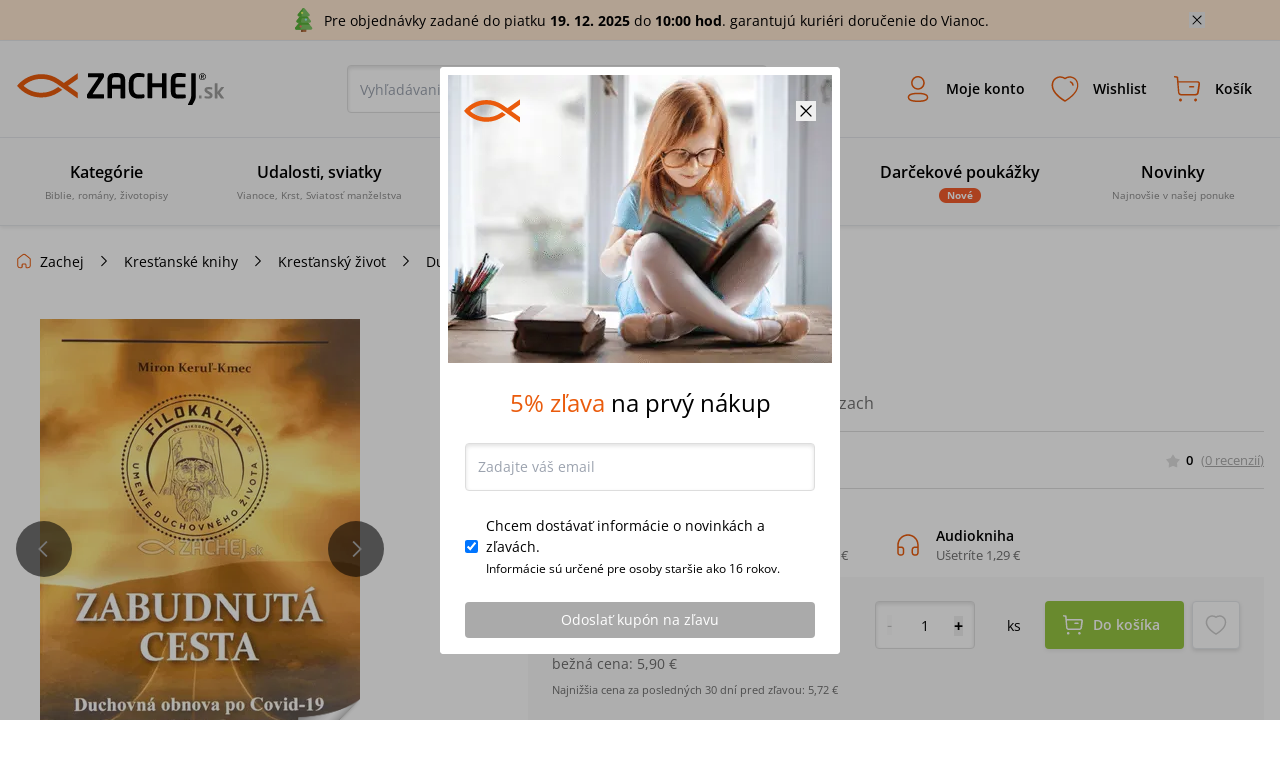

--- FILE ---
content_type: text/html; charset=utf-8
request_url: https://www.zachej.sk/produkt/35277/zabudnuta-cesta/
body_size: 91182
content:
<!DOCTYPE html><html lang="sk"><head><meta charSet="utf-8"/><title>Zabudnutá cesta (Miron Keruľ-Kmec) • Zachej.sk</title><meta http-equiv="Content-Type" content="text/html; charset=UTF-8"/><meta http-equiv="Content-language" content="sk"/><meta http-equiv="Cache-control" content="public"/><link rel="shortcut icon" href="/nextpublic/favicon.png"/><meta name="p:domain_verify" content="5544fbabd64ab42c69058efa266fc3ff"/><meta name="viewport" content="width=360, initial-scale=1.0, maximum-scale=1.0, user-scalable=0"/><meta name="robots" content="index, follow"/><meta name="description" content="Pandémia Covid-19 vyvolala v spoločnosti i v ekonomike nový netradičný stav. Mnohí sú presvedčení, že do stavu pred celosvetovou pandemickou krízou nie je možné sa vrátiť, preto je potrebné usilovať sa o adaptovanie sa na nové podmienky, ktoré kríza nastolila. Miron Keruľ-Kmec sa pokúša nájsť o..."/><meta property="og:type" content="website"/><meta property="og:title" content="Zabudnutá cesta (Miron Keruľ-Kmec) • Zachej.sk"/><meta property="og:description" content="Pandémia Covid-19 vyvolala v spoločnosti i v ekonomike nový netradičný stav. Mnohí sú presvedčení, že do stavu pred celosvetovou pandemickou krízou nie je možné sa vrátiť, preto je potrebné usilovať sa o adaptovanie sa na nové podmienky, ktoré kríza nastolila. Miron Keruľ-Kmec sa pokúša nájsť o..."/><meta property="og:url" content="https://www.zachej.sk/produkt/35277/zabudnuta-cesta/"/><meta property="og:site_name" content="Zachej.sk"/><meta property="og:image" content="https://sources.zachej.sk/images/catalog/35277/zabudnuta-cesta-nGe3S.JPG?height=460&amp;q=80&amp;mode=fit"/><link rel="preload" href="https://sources.zachej.sk/images/catalog/35277/zabudnuta-cesta-nGe3S.JPG?height=460&amp;q=80&amp;mode=fit" as="image"/><link rel="canonical" href="https://www.zachej.sk/produkt/35277/zabudnuta-cesta/"/><script type="application/ld+json">[
        
    {
      "@context": "https://schema.org",
      "@type": "Organization",
      "url": "https://www.zachej.sk",
      "logo": "https://www.zachej.sk/nextpublic/logo/logo-sk.svg"
    }
  ,
        
      {
        "@context": "https://schema.org",
        "@type": "BreadcrumbList",
        "itemListElement": [{
        "@type": "ListItem",
        "position": 0,
        "item" : "https://www.zachej.sk/kategoria/13/knihy/",
        "name": "Kresťanské knihy"
      },{
        "@type": "ListItem",
        "position": 1,
        "item" : "https://www.zachej.sk/kategoria/25/krestansky-zivot/",
        "name": "Kresťanský život"
      },{
        "@type": "ListItem",
        "position": 2,
        "item" : "https://www.zachej.sk/kategoria/16/duchovny-rast/",
        "name": "Duchovný rast"
      },{
        "@type": "ListItem",
        "position": 3,
        
        "name": "Zabudnutá cesta"
      }]
      }
    ,
        
      {
        "@context" : "https://schema.org/",
        "@type" : "Product",
        "sku" : "35277",
        "name" : "Zabudnutá cesta",
        "description" : "&lt;p&gt;Pred pár rokmi sme sa v našej farnosti Sv. Mikuláša v Barbertone rozhodli vytvoriť program pre permanentnú duchovnú formáciu. Zámerom je znovuobjavenie duchovnej tradície, ktorú nám zanechali svätí učitelia duchovného života. V podcaste Pramene som zdieľal skúsenosti s týmto programom, čo vyvolalo pozitívnu odozvu a záujem o podrobnejšie vysvetlenie tohto úsilia. To ma viedlo k zhrnutiu odpovedí do brožúrky &lt;em&gt;Zabudnutá cesta&lt;/em&gt; – Duchovná obnova po Covid-19 a iných krízach.&lt;/p&gt;&lt;p&gt;Názov vystihuje dve hlavné skúsenosti tých, ktorí prijali pozvanie k tejto permanentnej duchovnej formácii.&lt;/p&gt;&lt;p&gt;Prvou je údiv nad mierou zabudnutej duchovnej múdrosti, ktorú nám zanechali svätí otcovia. Štúdium ich slov nám neustále odhaľuje duchovné zákonitosti, ktoré boli objavené počas ich zápasu o svätosť. Niekedy naprávajú naše chápanie duchovného života, inokedy dávajú porozumieť, prečo na tejto ceste stagnujeme alebo predstavujú výzvu k väčšiemu nasadeniu v našom duchovnom úsilí. Toto štúdium skutočne vedie k návratu k starobylej duchovnej tradícii, tejto zabudnutej cesty, ktorá vzišla zo skúseností veľkého zástupu svätých. Návrat k ich múdrosti bol v Cirkvi vždy sprevádzaný veľkou duchovnou obnovou.&lt;/p&gt;&lt;p&gt;Druhú vystihujú slová jedného z účastníkov týchto formačných stretnutí: „Je to pre mňa veľkým požehnaním a som rád, že som sa odhodlal k tomuto štúdiu svätých otcov. Vnímanie všetkých tých kríz a škandálov v Cirkvi na mňa negatívne pôsobilo. Bez týchto stretnutí by som azda stratil všetku nádej a azda aj vieru.“ Iní zas zdieľali, že im to pomohlo zvládnuť situáciu spôsobenú pandémiou Covid-19, čo môžem ako farár s radosťou potvrdiť.&lt;/p&gt;&lt;p&gt;Je pre mňa skutočne prekvapením, že tento jednoduchý program mal takú silný dopad na našu farnosť. Spočíva v pravidelných pondelkových stretnutiach, počas ktorých postupne prechádzame učenie svätých otcov, uvažujeme nad ním a pokúšame sa nájsť cestu, ako ho uskutočniť v podmienkach dnešnej doby. Samozrejme, že táto formácia sa neobmedzuje len na tieto stretnutia. Homílie, príhovory a individuálne duchovné rozhovory sú tiež prostriedkom na sprostredkovanie múdrosti svätých otcov.&lt;/p&gt;&lt;p&gt;V brožúrke zdieľam túto našu skúsenosť duchovnej obnovy. Doplnil som ju o náčrt šiestich tém, ktorým sa v priebehu tohto roka budeme intenzívnejšie venovať. Ide o oblasti, ktoré sme počas stretnutí identifikovali, ako zabudnuté základné kamene duchovného života.&lt;/p&gt;&lt;p&gt;Táto publikáciu nemá ambíciu ponúknuť nejaký prepracovaný program duchovnej obnovy. Ide iba o jednoduché ponúknutie skúsenosti našej farnosti s nádejou, že sa môže stať užitočnou inšpiráciou pre druhých.&lt;/p&gt;",
        "url" :"https://www.zachej.sk/produkt/35277/zabudnuta-cesta/",
        "image"  : ["https://sources.zachej.sk/images/catalog/35277/zabudnuta-cesta-nGe3S.JPG?height=460&q=80&mode=fit"],
        "brand" : {
            "@type": "Brand",
            "name": "Miron Keruľ-Kmec"
          },
        "offers" : {
            "@type" : "Offer",
            "itemCondition": "https://schema.org/NewCondition",
            "price" : "5.72",
            "priceCurrency" : "EUR",
            "availability"  : "https://schema.org/InStock",
            "url" :"https://www.zachej.sk/produkt/35277/zabudnuta-cesta/",
            "hasMerchantReturnPolicy": {
              "@type": "MerchantReturnPolicy",
              "returnPolicyCategory": "https://schema.org/MerchantReturnUnlimitedWindow",
              "returnFees": "https://schema.org/FreeReturn",
              "returnPolicyUrl": "https://www.zachej.sk/reklamacie/"
            }
        },
        
        "review": []
      }
    
      ]
    </script><meta name="next-head-count" content="19"/><link rel="dns-prefetch" href="https://api.zachej.sk/"/><link rel="dns-prefetch" href="https://connect.facebook.net"/><link rel="preconnect" href="https://connect.facebook.net"/><link rel="preload" href="/nextpublic/font/OpenSans/OpenSans-Light.ttf" as="font" crossorigin="anonymous" type="font/woff2"/><link rel="preload" href="/nextpublic/font/OpenSans/OpenSans-LightItalic.ttf" as="font" crossorigin="anonymous" type="font/woff2"/><link rel="preload" href="/nextpublic/font/OpenSans/OpenSans-Regular.ttf" as="font" crossorigin="anonymous" type="font/woff2"/><link rel="preload" href="/nextpublic/font/OpenSans/OpenSans-Italic.ttf" as="font" crossorigin="anonymous" type="font/woff2"/><link rel="preload" href="/nextpublic/font/OpenSans/OpenSans-SemiBold.ttf" as="font" crossorigin="anonymous" type="font/woff2"/><link rel="preload" href="/nextpublic/font/OpenSans/OpenSans-SemiBoldItalic.ttf" as="font" crossorigin="anonymous" type="font/woff2"/><link rel="preload" href="/nextpublic/font/OpenSans/OpenSans-Bold.ttf" as="font" crossorigin="anonymous" type="font/woff2"/><link rel="preload" href="/nextpublic/font/OpenSans/OpenSans-BoldItalic.ttf" as="font" crossorigin="anonymous" type="font/woff2"/><meta name="facebook-domain-verification" content="ll04n68quuicagw7o9l7kf779q7zie"/><meta name="google-site-verification" content="Pj_3JeBx5iXMRZmLpkGpyz5FT5MHPTtlLNZafR8h2tc"/><link rel="preload" href="/_next/static/css/79d941fdb5b848c5.css" as="style"/><link rel="stylesheet" href="/_next/static/css/79d941fdb5b848c5.css" data-n-g=""/><link rel="preload" href="/_next/static/css/7611409ba7aed579.css" as="style"/><link rel="stylesheet" href="/_next/static/css/7611409ba7aed579.css" data-n-p=""/><noscript data-n-css=""></noscript><script defer="" nomodule="" src="/_next/static/chunks/polyfills-c67a75d1b6f99dc8.js"></script><script defer="" src="/_next/static/chunks/598.ddf3c279ec63fc73.js"></script><script defer="" src="/_next/static/chunks/9781.28fa24a20f0c4210.js"></script><script defer="" src="/_next/static/chunks/5527.9a94b66f7a81a74d.js"></script><script defer="" src="/_next/static/chunks/8485.30fe847932d4c852.js"></script><script defer="" src="/_next/static/chunks/7235.be766aac78bf13b8.js"></script><script defer="" src="/_next/static/chunks/933.72104c7b6359b273.js"></script><script defer="" src="/_next/static/chunks/401.562a69a777fa0d98.js"></script><script defer="" src="/_next/static/chunks/5100.f1adbe833a199353.js"></script><script defer="" src="/_next/static/chunks/5072.9e0e7dc1827032aa.js"></script><script src="/_next/static/chunks/webpack-256c838aba6d2174.js" defer=""></script><script src="/_next/static/chunks/framework-9387e000915d7b64.js" defer=""></script><script src="/_next/static/chunks/main-89b7380338714afb.js" defer=""></script><script src="/_next/static/chunks/pages/_app-71f0b079b822dd53.js" defer=""></script><script src="/_next/static/chunks/6188-c2edbc2f4b6ada17.js" defer=""></script><script src="/_next/static/chunks/6066-0ffb830c3a3f0b2d.js" defer=""></script><script src="/_next/static/chunks/3224-6e8e0c3efda3c3f5.js" defer=""></script><script src="/_next/static/chunks/2879-7e82fa4bf6760fea.js" defer=""></script><script src="/_next/static/chunks/4578-208fa8277188a11a.js" defer=""></script><script src="/_next/static/chunks/4062-01658e8f12d75797.js" defer=""></script><script src="/_next/static/chunks/2663-a717f155121a9b1f.js" defer=""></script><script src="/_next/static/chunks/pages/produkt/%5Bid%5D/%5Burl%5D-c839124698533a8f.js" defer=""></script><script src="/_next/static/p7sc_6G_QYDN0swKPrhpd/_buildManifest.js" defer=""></script><script src="/_next/static/p7sc_6G_QYDN0swKPrhpd/_ssgManifest.js" defer=""></script></head><body><div id="__next"><noscript><img height="1" width="1" style="display:none" src="https://www.facebook.com/tr?id=2707627506188548&amp;ev=PageView&amp;noscript=1"/></noscript><noscript><div style="display:inline"><img height="1" width="1" style="border-style:none" alt="" src="//googleads.g.doubleclick.net/pagead/viewthroughconversion/981028140/?value=0&amp;guid=ON&amp;script=0"/></div></noscript><div style="background-color:#FFE7D1;color:#000000;font-size:14px"><div class="relative flex justify-center items-center mx-auto 2xl:max-w-[1500px] max-w-[1130px] p-2"><img class="w-6 mr-2" src="/nextpublic/header/christmas_tree.svg" alt="ico-tree"/><div><p>Pre objednávky zadané do piatku <strong>19. 12. 2025</strong> do <strong>10:00 hod</strong>. garantujú kuriéri doručenie do Vianoc.</p></div><button class="absolute w-4 h-4 bg-[url(&#x27;/nextpublic/close.svg&#x27;)] bg-16 right-2 sm540:right-3 lg:right-0"></button></div></div><div class="px-4 py-3 w-full bg-offwhite z-10000000 left-0 transition-all duration-700 ease-linear shadow-primaryShadow border-b border-lightGrey false md800:py-6 md800:border-t "><div class="flex justify-between items-center flex-wrap m-auto w-full 2xl:max-w-[1500px]"><a title="Zachej.sk - kresťanské kníhkupectvo" href="https://www.zachej.sk/" class="logo-tailwind-sk"><span class="hidden">Zachej.sk - kresťanské kníhkupectvo</span></a><div class="hidden md800:block"><div class="relative h-12 w-full md800:w-80 lg:w-[420px] 2xl:w-[560px]"><input class="textInput " type="text" placeholder="Vyhľadávanie..." value=""/><button class="bg-transparent h-4 w-4 border-0 absolute top-4 right-4 bg-[url(&#x27;/nextpublic/header/search.svg&#x27;)]"></button></div></div><div class="flex"><div class="text-center font-bold relative"><button class="peer border-0 bg-transparent flex flex-col items-center justify-center font-primary font-semibold h-fit text-[9px] mx-1 xsm470:m-0 p-0 xsm470:p-3 xsm470:text-xs xsm470:w-fit md980:text-sm md980:h-12 md980:flex-row"><i class="bg-[url(&#x27;/nextpublic/header/user.svg&#x27;)] bg-contain bg-no-repeat bg-left w-6 h-6 m-0 sm540:h-8 sm540:w-8 md980:mr-3"></i><p class=" transition-all duration-200">Moje konto</p></button><div class="hidden md800:block fixed m-0 left-[-500px] pt-0 mt-8 w-full top-[12%] xsm420:top-3/4 xsm420:w-[320px] xsm420:absolute transition-all duration-400 ease-linear  
                    right-0 left-auto xsm420:right-auto xsm420:left-1/2 xsm420:-ml-36 
                    invisible opacity-0 z-10000003 
                    md:peer-hover:visible md:peer-hover:opacity-1 md:peer-hover:top-1/2 md:hover:top-1/2 md:hover:-pt-2
                    "><div class="relative w-11/12 mx-auto flex flex-col after:hidden xsm420:after:block xsm420:w-[320px] bg-white text-black text-center shadow-darkerShadow rounded-[4px]
                    after:absolute after:content-[&#x27;&#x27;] after:right-auto after:left-[141px] after:w-4 after:h-2 after:bg-[url(&#x27;/nextpublic/arrow_popup.svg&#x27;)] after:bottom-full
                    "><div class="flex flex-row  self-start text-24 font-semibold w-full justify-between"><button class="absolute w-4 h-4 bg-[url(&#x27;/nextpublic/close.svg&#x27;)] bg-16 right-2.5 xsm420:hidden"></button></div><div class="w-[320px]"><div class="flex textNormal font-normal text-left items-center p-6 border-b border-lighterGray"><img src="/nextpublic/club/swan.svg" alt="logo" class="h-8 mr-4"/><p class="m-0">Staňte sa členom<!-- --> <a href="/zachejclub/" class="underline text-zachejClub">ZachejClubu</a><br/> a získajte<!-- --> <a href="/vyhody-zachejclubu/" class="underline text-zachejClub">množstvo výhod</a>.</p></div><div class="flex px-6 mt-6 mb-2"><button class="w-1/2 flex justify-center border-solid textNormal font-semibold leading-5 border-primary text-primary bg-lightPrimary z-10 border h-[48px] border-lightGray shadow-darkerShadow rounded-l-[4px] flex items-center">Prihlásenie</button><button class="w-1/2 flex justify-center border-solid textNormal font-semibold leading-5  border border-lightGray rounded-r-[4px] -ml-[1px] shadow-darkerShadow flex items-center">Registrácia</button></div><div class="w-full"><div class="flex items-center justify-center mx-6"><form action="https://api.zachej.sk/auth/login" class="form-horizontal w-full" method="POST" accept-charset="utf-8"><input type="hidden" name="redirect" value=""/><div class="flex"><div class="flex flex-col relative max-w-[350px] w-full items-stretch"><div class="flex items-center relative py-2 px-0 xsm470:pt-4"><div class="relative flex flex-col w-full"><input id="email" class=" textInput" name="email" type="text" placeholder="Prihlasovací email" value=""/></div></div><div class="flex items-center relative py-2 px-0 xsm470:pt-4"><div class="inpt-cont inpt-cont--100 login "><input placeholder="Heslo" name="password" id="password" type="password" class="cart-text-input font-normal textInput" value=""/><span class="inpt-cont__error"></span><span class="inpt-cont__warn"></span></div><img src="/nextpublic/auth/show.svg" class="w-6 h-6 cursor-pointer absolute right-4"/></div><div class="flex justify-end mb-6 mt-4"><a href="/zabudnute-heslo/" class="underline text-link font-normal textNormal hover:no-underline">Zabudli ste heslo?</a></div><button class="primaryButton" name="submit" type="submit">Prihlásiť sa</button><div class="underline text-link text-center font-normal textNormal hover:no-underline cursor-pointer mt-6">Prihlásiť sa cez sociálne siete</div><div class="mt-6 xsm470:max-h-0 max-h-0 overflow-y-hidden transition ease-in-out delay-500"><div class="flex justify-between"><a href="https://api.zachej.sk/auth/facebook?state=" class="mr-2 textNormal rounded-full w-full py-2 px-8 flex justify-center items-center shadow-darkerShadow rounded-[4px] mb-6 border hover:shadow-none transition-all duration-200"><svg fill="#1877F2" width="24px" height="24px"><path d="M24,12c0-6.6-5.4-12-12-12S0,5.4,0,12c0,5.9,4.3,10.9,10.1,11.9v-8.4h-3V12h3V9.4c0-3,1.8-4.7,4.5-4.7 c0.9,0,1.8,0.1,2.7,0.2v3h-1.5c-0.9-0.1-1.8,0.5-1.9,1.5c0,0.1,0,0.3,0,0.4V12h3.3l-0.5,3.5h-2.8v8.4C19.7,22.9,24,17.9,24,12z"></path></svg></a><a href="https://api.zachej.sk/auth/google?state=" class="textNormal rounded-full ml-2 w-full py-2 px-8 flex justify-center items-center shadow-darkerShadow rounded-[4px] mb-6 border hover:shadow-none transition-all duration-200"><img src="/nextpublic/auth/google_colorful.svg" alt="google" class="w-6 h-6 "/></a></div></div></div></div></form></div></div></div></div></div></div><div class="text-center font-bold relative"><button class="peer border-0 bg-transparent flex flex-col items-center justify-center font-primary font-semibold h-fit text-[9px] mx-1 xsm470:m-0 p-0 xsm470:p-3 xsm470:text-xs xsm470:w-fit md980:text-sm md980:h-12 md980:flex-row"><i class="bg-[url(&#x27;/nextpublic/header/wishlist.svg&#x27;)] bg-contain bg-no-repeat bg-left w-6 h-6 m-0 sm540:h-8 sm540:w-8 md980:mr-3"></i><p class=" transition-all duration-200">Wishlist</p></button><div class="hidden md800:block fixed m-0 left-[-500px] pt-0 mt-8 w-full top-[12%] xsm420:top-3/4 xsm420:w-[320px] xsm420:absolute transition-all duration-400 ease-linear  
                    right-0 left-auto 
                    invisible opacity-0 z-10000003 
                    md:peer-hover:visible md:peer-hover:opacity-1 md:peer-hover:top-1/2 md:hover:top-1/2 md:hover:-pt-2
                    "><div class="relative w-11/12 mx-auto flex flex-col after:hidden xsm420:after:block xsm420:w-[320px] bg-white text-black text-center shadow-darkerShadow rounded-[4px]
                    after:absolute after:content-[&#x27;&#x27;] after:right-4 after:left-auto after:w-4 after:h-2 after:bg-[url(&#x27;/nextpublic/arrow_popup.svg&#x27;)] after:bottom-full
                    "><div class="flex flex-row p-6 self-start text-24 font-semibold w-full justify-between">Wishlist<button class="absolute w-4 h-4 bg-[url(&#x27;/nextpublic/close.svg&#x27;)] bg-16 right-2.5 xsm420:hidden"></button></div><div class="flex flex-col border-t border-borderGrey overflow-scroll w-full flex-1 xsm420:overflow-hidden"><span class="textNormal font-normal mt-6 mx-6 leading-[1.3]">Pre zobrazenie Wishlist-u je potrebné sa prihlásiť.</span><button class="primaryButton m-6">Prihlásiť sa</button></div><div class="pb-6 px-6 textNormal bg-white text-darkText w-full text-left font-normal"><p class="text-center leading-[1.3]">Označte si svoje obľúbené produkty a oni tu budú na Vás čakať. Hľadajte ikonu srdiečka pri každom produkte.</p></div></div></div></div><div class="text-center font-bold relative"><button class="peer border-0 bg-transparent flex flex-col items-center justify-center font-primary font-semibold h-fit text-[9px] mx-1 xsm470:m-0 p-0 xsm470:p-3 xsm470:text-xs xsm470:w-fit md980:text-sm md980:h-12 md980:flex-row"><i class="bg-[url(&#x27;/nextpublic/header/cart.svg&#x27;)] bg-contain bg-no-repeat bg-left w-6 h-6 m-0 sm540:h-8 sm540:w-8 md980:mr-3"></i><p class=" transition-all duration-200">Košík</p></button><div class="hidden md800:block fixed m-0 left-[-500px] pt-0 mt-8 w-full top-[12%] xsm420:top-3/4 xsm420:w-[320px] xsm420:absolute transition-all duration-400 ease-linear  
                    right-0 left-auto 
                    invisible opacity-0 z-10000003 
                    md:peer-hover:visible md:peer-hover:opacity-1 md:peer-hover:top-1/2 md:hover:top-1/2 md:hover:-pt-2
                    "><div class="relative w-11/12 mx-auto flex flex-col after:hidden xsm420:after:block xsm420:w-[320px] bg-white text-black text-center shadow-darkerShadow rounded-[4px]
                    after:absolute after:content-[&#x27;&#x27;] after:right-4 after:left-auto after:w-4 after:h-2 after:bg-[url(&#x27;/nextpublic/arrow_popup.svg&#x27;)] after:bottom-full
                    "><div class="flex flex-row p-6 self-start text-24 font-semibold w-full justify-between">Košík<button class="absolute w-4 h-4 bg-[url(&#x27;/nextpublic/close.svg&#x27;)] bg-16 right-2.5 xsm420:hidden"></button></div><div class="flex flex-col items-center border-t border-borderGrey w-full overflow-scroll flex-1 xsm420:overflow-hidden"><div class="flex flex-col items-center max-w-[352px] mx-auto"><img src="/nextpublic/emptyStates/emptyCart.svg" alt="emptyCart" class="w-20 h-20 mt-6"/><p class="font-semibold text-18 my-4 leading-5">Váš košík je prázdny</p></div></div><div class="pb-6 px-6 textNormal text-left font-normal w-full"><p class="text-center text-darkText leading-[1.3]">Pridajte si tu produkty a vyčarte úsmev košíku.</p></div></div></div></div><div class="block md980:hidden"><button class="border-0 bg-transparent flex flex-col items-center justify-center font-primary font-semibold h-fit text-9 p-0 w-10 xsm470:p-3 xsm470:text-xs xsm470:w-fit"><i class="bg-[url(&#x27;/nextpublic/header/menu.svg&#x27;)] bg-contain bg-no-repeat bg-left w-6 h-6 m-0 sm540:h-8 sm540:w-8 md980:mr-3"></i>Menu</button></div></div><div class="block w-full md800:w-fit md800:hidden pt-4"><div class="relative h-12 w-full md800:w-80 lg:w-[420px] 2xl:w-[560px]"><input class="textInput " type="text" placeholder="Vyhľadávanie..." value=""/><button class="bg-transparent h-4 w-4 border-0 absolute top-4 right-4 bg-[url(&#x27;/nextpublic/header/search.svg&#x27;)]"></button></div></div></div></div><div class="px-4 py-3 w-full bg-offwhite z-10000000 fixed -top-52 left-0 shadow-primaryShadow border-b border-lightGrey transition-all duration-300 ease-linear md800:hidden"></div><nav class="relative hidden h-[88px] md980:block shadow-primaryShadow border-b border-lightGrey bg-offwhite z-50"><div class="box-content mx-auto p-0 w-full 2xl:max-w-[1500px]"><ul class="m-0 p-0 w-full h-[88px] flex items-center justify-between 2xl:max-w-[1500px]"><li class="w-1/6 flex-1 transition-opacity duration-300 ease-out inline-block" id="0"><a class="group flex flex-col justify-center items-center border-b-2 border-transparent h-[88px] transition-all duration-300 ease-out cursor-pointer
                  hover:text-primary hover:border-primary hover:after:border-b-primary"><span class="text-base font-semibold mb-1">Kategórie</span><span class="text-10 font-normal align-center text-mediumGrey text-center">Biblie, romány, životopisy</span><div class="block absolute top-[88px] left-0 w-full z-50 bg-offwhite shadow-menuShadow"></div></a></li><li class="w-1/6 flex-1 transition-opacity duration-300 ease-out inline-block" id="1"><a class="group flex flex-col justify-center items-center border-b-2 border-transparent h-[88px] transition-all duration-300 ease-out cursor-pointer
                  hover:text-primary hover:border-primary hover:after:border-b-primary"><span class="text-base font-semibold mb-1">Udalosti, sviatky</span><span class="text-10 font-normal align-center text-mediumGrey text-center">Vianoce, Krst, Sviatosť manželstva</span><div class="block absolute top-[88px] left-0 w-full z-50 bg-offwhite shadow-menuShadow"></div></a></li><li class="w-1/6 flex-1 transition-opacity duration-300 ease-out inline-block" id="2"><a class="group flex flex-col justify-center items-center border-b-2 border-transparent h-[88px] transition-all duration-300 ease-out cursor-pointer
                  hover:text-primary hover:border-primary hover:after:border-b-primary"><span class="text-base font-semibold mb-1">Pre koho</span><span class="text-10 font-normal align-center text-mediumGrey text-center">Deti, mládež, rodičia</span><div class="block absolute top-[88px] left-0 w-full z-50 bg-offwhite shadow-menuShadow"></div></a></li><li class="w-1/6 flex-1 transition-opacity duration-300 ease-out inline-block" id="3"><a class="group flex flex-col justify-center items-center border-b-2 border-transparent h-[88px] transition-all duration-300 ease-out cursor-pointer
                  hover:text-primary hover:border-primary hover:after:border-b-primary"><span class="text-base font-semibold mb-1">S motívom</span><span class="text-10 font-normal align-center text-mediumGrey text-center">Sv. Páter Pio, Pražské Jezuliatko</span><div class="block absolute top-[88px] left-0 w-full z-50 bg-offwhite shadow-menuShadow"></div></a></li><li class="w-1/6 flex-1 transition-opacity duration-300 ease-out inline-block" id="4"><a class="group flex flex-col justify-center items-center border-b-2 border-transparent h-[88px] transition-all duration-300 ease-out cursor-pointer
                  hover:text-primary hover:border-primary hover:after:border-b-primary" href="/kategoria/221/darcekove-poukazky/"><span class="text-base font-semibold mb-1">Darčekové poukážky</span><span class="py-0 px-2 rounded-xl bg-orange text-10 text-white font-bold">Nové</span><div class="block absolute top-[88px] left-0 w-full z-50 bg-offwhite shadow-menuShadow"></div></a></li><li class="w-1/6 flex-1 transition-opacity duration-300 ease-out inline-block" id="5"><a class="group flex flex-col justify-center items-center border-b-2 border-transparent h-[88px] transition-all duration-300 ease-out cursor-pointer
                  hover:text-primary hover:border-primary hover:after:border-b-primary" href="/novinky/"><span class="text-base font-semibold mb-1">Novinky</span><span class="text-10 font-normal align-center text-mediumGrey text-center">Najnovšie v našej ponuke</span><div class="block absolute top-[88px] left-0 w-full z-50 bg-offwhite shadow-menuShadow"></div></a></li><li class="w-1/6 flex-1 transition-opacity duration-300 ease-out hidden 2xl:inline-block" id="6"><a class="group flex flex-col justify-center items-center border-b-2 border-transparent h-[88px] transition-all duration-300 ease-out cursor-pointer
                  hover:text-primary hover:border-primary hover:after:border-b-primary" href="/najpredavanejsie/"><span class="text-base font-semibold mb-1">Najpredávanejšie</span><span class="text-10 font-normal align-center text-mediumGrey text-center">Top 100 za posledných 30 dní</span><div class="block absolute top-[88px] left-0 w-full z-50 bg-offwhite shadow-menuShadow"></div></a></li><li class="w-1/6 flex-1 transition-opacity duration-300 ease-out hidden 2xl:inline-block" id="7"><a class="group flex flex-col justify-center items-center border-b-2 border-transparent h-[88px] transition-all duration-300 ease-out cursor-pointer
                  hover:text-primary hover:border-primary hover:after:border-b-primary" href="/recenzie/"><span class="text-base font-semibold mb-1">Recenzie</span><span class="text-10 font-normal align-center text-mediumGrey text-center">Názory našich zákazníkov</span><div class="block absolute top-[88px] left-0 w-full z-50 bg-offwhite shadow-menuShadow"></div></a></li></ul></div></nav><div class="absolute left-0 top-0 invisible h-0 w-screen bg-transparent z-10000000  transition-all duration-500 ease-linear"><div class="relative top-0 -left-96 h-screen w-80 xsm420:w-[360px] bg-white shadow-sideMenuShadow transition-all duration-200 ease-linear z-100"><div class="flex flex-col bg-white"><div class="relative flex justify-start items-center border-b border-lightGrey font-semibold text-lg text-black py-5 px-6"><a class="no-underline" href="/">Menu</a><span class="absolute w-6 h-6 right-6 cursor-pointer bg-[url(&#x27;/nextpublic/close.svg&#x27;)] bg-24"></span></div><div class="relative flex items-center text-sm cursor-pointer p-4 pl-6 border-b border-transparent transition-all duration-300 ease-linear font-semibold ">Kategórie<div class="w-6 h-6 absolute right-6 bg-[url(&quot;/nextpublic/separator.svg&quot;)] bg-24"></div></div><div class="relative flex items-center text-sm cursor-pointer p-4 pl-6 border-b border-transparent transition-all duration-300 ease-linear font-semibold ">Udalosti, sviatky<div class="w-6 h-6 absolute right-6 bg-[url(&quot;/nextpublic/separator.svg&quot;)] bg-24"></div></div><div class="relative flex items-center text-sm cursor-pointer p-4 pl-6 border-b border-transparent transition-all duration-300 ease-linear font-semibold ">Pre koho<div class="w-6 h-6 absolute right-6 bg-[url(&quot;/nextpublic/separator.svg&quot;)] bg-24"></div></div><div class="relative flex items-center text-sm cursor-pointer p-4 pl-6 border-b border-transparent transition-all duration-300 ease-linear font-semibold ">S motívom<div class="w-6 h-6 absolute right-6 bg-[url(&quot;/nextpublic/separator.svg&quot;)] bg-24"></div></div><a class="" href="/kategoria/221/darcekove-poukazky/"><div class="relative flex items-center text-sm cursor-pointer p-4 pl-6 border-b border-transparent transition-all duration-300 ease-linear font-semibold">Darčekové poukážky</div></a><a class="" href="/novinky/"><div class="relative flex items-center text-sm cursor-pointer p-4 pl-6 border-b border-transparent transition-all duration-300 ease-linear font-semibold">Novinky</div></a><a class="" href="/najpredavanejsie/"><div class="relative flex items-center text-sm cursor-pointer p-4 pl-6 border-b border-transparent transition-all duration-300 ease-linear font-semibold">Najpredávanejšie</div></a><a class="" href="/recenzie/"><div class="relative flex items-center text-sm cursor-pointer p-4 pl-6 border-b border-transparent transition-all duration-300 ease-linear font-semibold">Recenzie</div></a></div><div class="w-full mt-4 p-4 pl-6 border-t-2 border-lightGrey"><a href="/postovne-a-doprava/" class="relative text-sm py-4 flex items-center border-b border-transparent transition-all duration-300 ease-linear ">Poštovné a doprava</a><a href="/kontakt/" class="relative text-sm py-4 flex items-center border-b border-transparent transition-all duration-300 ease-linear ">Kontakt</a></div></div><div class="absolute overflow-y-scroll top-0 -left-96 h-screen w-80 xsm420:w-[360px] bg-white transition-all duration-300 ease-linear z-100"><div class="flex flex-col bg-white"><div class="relative flex justify-start items-center border-b border-lightGrey font-semibold text-lg text-black py-5 px-6"><a class="no-underline" href="/">Menu</a><span class="absolute w-6 h-6 right-6 cursor-pointer bg-[url(&#x27;/nextpublic/close.svg&#x27;)] bg-24"></span></div><a><div class="relative flex items-center text-sm cursor-pointer p-4 pl-6 border-b border-transparent transition-all duration-300 ease-linear font-semibold "><img alt="Kategórie" loading="lazy" width="30" height="30" decoding="async" data-nimg="1" class="rounded-full border border-borderGrey p-[2px] mr-3 w-8 h-8" style="color:transparent" src="/nextpublic/footer/avatar.svg"/><div class="w-6 h-6 absolute right-6 bg-[url(&quot;/nextpublic/separator.svg&quot;)] bg-24"></div></div></a><a><div class="relative flex items-center text-sm cursor-pointer p-4 pl-6 border-b border-transparent transition-all duration-300 ease-linear font-semibold "><img alt="Udalosti, sviatky" loading="lazy" width="30" height="30" decoding="async" data-nimg="1" class="rounded-full border border-borderGrey p-[2px] mr-3 w-8 h-8" style="color:transparent" src="/nextpublic/footer/avatar.svg"/><div class="w-6 h-6 absolute right-6 bg-[url(&quot;/nextpublic/separator.svg&quot;)] bg-24"></div></div></a><a><div class="relative flex items-center text-sm cursor-pointer p-4 pl-6 border-b border-transparent transition-all duration-300 ease-linear font-semibold "><img alt="Pre koho" loading="lazy" width="30" height="30" decoding="async" data-nimg="1" class="rounded-full border border-borderGrey p-[2px] mr-3 w-8 h-8" style="color:transparent" src="/nextpublic/footer/avatar.svg"/><div class="w-6 h-6 absolute right-6 bg-[url(&quot;/nextpublic/separator.svg&quot;)] bg-24"></div></div></a><a><div class="relative flex items-center text-sm cursor-pointer p-4 pl-6 border-b border-transparent transition-all duration-300 ease-linear font-semibold "><img alt="S motívom" loading="lazy" width="30" height="30" decoding="async" data-nimg="1" class="rounded-full border border-borderGrey p-[2px] mr-3 w-8 h-8" style="color:transparent" src="/nextpublic/footer/avatar.svg"/><div class="w-6 h-6 absolute right-6 bg-[url(&quot;/nextpublic/separator.svg&quot;)] bg-24"></div></div></a><a><div class="relative flex items-center text-sm cursor-pointer p-4 pl-6 border-b border-transparent transition-all duration-300 ease-linear font-semibold "><img alt="Darčekové poukážky" loading="lazy" width="30" height="30" decoding="async" data-nimg="1" class="rounded-full border border-borderGrey p-[2px] mr-3 w-8 h-8" style="color:transparent" src="/nextpublic/footer/avatar.svg"/></div></a><a><div class="relative flex items-center text-sm cursor-pointer p-4 pl-6 border-b border-transparent transition-all duration-300 ease-linear font-semibold "><img alt="Novinky" loading="lazy" width="30" height="30" decoding="async" data-nimg="1" class="rounded-full border border-borderGrey p-[2px] mr-3 w-8 h-8" style="color:transparent" src="/nextpublic/footer/avatar.svg"/></div></a><a><div class="relative flex items-center text-sm cursor-pointer p-4 pl-6 border-b border-transparent transition-all duration-300 ease-linear font-semibold "><img alt="Najpredávanejšie" loading="lazy" width="30" height="30" decoding="async" data-nimg="1" class="rounded-full border border-borderGrey p-[2px] mr-3 w-8 h-8" style="color:transparent" src="/nextpublic/footer/avatar.svg"/></div></a><a><div class="relative flex items-center text-sm cursor-pointer p-4 pl-6 border-b border-transparent transition-all duration-300 ease-linear font-semibold "><img alt="Recenzie" loading="lazy" width="30" height="30" decoding="async" data-nimg="1" class="rounded-full border border-borderGrey p-[2px] mr-3 w-8 h-8" style="color:transparent" src="/nextpublic/footer/avatar.svg"/></div></a></div><div class="w-full mt-4 p-4 pl-6 border-t-2 border-lightGrey"><a href="/postovne-a-doprava/" class="relative text-sm py-4 flex items-center border-b border-transparent transition-all duration-300 ease-linear ">Poštovné a doprava</a><a href="/kontakt/" class="relative text-sm py-4 flex items-center border-b border-transparent transition-all duration-300 ease-linear ">Kontakt</a></div></div><div class="absolute overflow-y-scroll top-0 -left-96 h-screen w-80 xsm420:w-[360px]  bg-white transition-all duration-300 ease-linear z-100"><div class="flex flex-col bg-white"><div class="relative flex justify-start items-center border-b border-lightGrey font-semibold text-lg text-black py-5 px-6"><a class="no-underline" href="/">Menu</a><span class="absolute w-6 h-6 right-6 cursor-pointer bg-[url(&#x27;/nextpublic/close.svg&#x27;)] bg-24"></span></div></div><div class="w-full mt-4 p-4 pl-6 border-t-2 border-lightGrey"><a href="/postovne-a-doprava/" class="relative text-sm py-4 flex items-center border-b border-transparent transition-all duration-300 ease-linear ">Poštovné a doprava</a><a href="/kontakt/" class="relative text-sm py-4 flex items-center border-b border-transparent transition-all duration-300 ease-linear ">Kontakt</a></div></div><div class="absolute overflow-y-scroll top-0 -left-96 h-screen w-80 xsm420:w-[360px]  bg-white transition-all duration-300 ease-linear z-100"><div class="flex flex-col bg-white"><div class="relative flex justify-start items-center border-b border-lightGrey font-semibold text-lg text-black py-5 px-6"><a class="no-underline" href="/">Menu</a><span class="absolute w-6 h-6 right-6 cursor-pointer bg-[url(&#x27;/nextpublic/close.svg&#x27;)] bg-24"></span></div></div><div class="w-full mt-4 p-4 pl-6 border-t-2 border-lightGrey"><a href="/postovne-a-doprava/" class="relative text-sm py-4 flex items-center border-b border-transparent transition-all duration-300 ease-linear ">Poštovné a doprava</a><a href="/kontakt/" class="relative text-sm py-4 flex items-center border-b border-transparent transition-all duration-300 ease-linear ">Kontakt</a></div></div><div id="dimmer" class="absolute right-0 top-0 invisible  w-screen h-screen bg-dimmerColorDark z-10000000  transition-all duration-200 ease-linear z-99"></div></div><div id="product"><div class="w-full relative m-auto 2xl:w-full 2xl:max-w-[1500px]"><div class="peer absolute right-0 top-0 w-8 h-[68px] z-10 bg-transparent bg-gradient-to-r from-transparent to-white"></div><div class="max-w-full pt-4 mb-6 md800:py-6 px-4 overflow-x-scroll 2xl:max-w-[1500px] 2xl:px-0 no-scrollbar"><div class="flex w-fit whitespace-nowrap"><div class="flex items-center text-12 md980:text-14 text-black font-normal last-of-type:font-semibold first-of-type:ml-0"><div class="w-4 h-4 m-0 mr-2 bg-[url(&#x27;/nextpublic/home.svg&#x27;)] bg-16 bg-no-repeat"></div><a class="m-0 hover:underline h-5 w-fit" href="/">Zachej</a><div class="w-4 h-4 m-0 mx-2 bg-[url(&#x27;/nextpublic/separator.svg&#x27;)] bg-16 bg-no-repeat sm540:mx-3"></div></div><div class="flex items-center text-12 md980:text-14 text-black font-normal last-of-type:font-semibold first-of-type:ml-0"><a class="m-0 hover:underline h-5 w-fit" href="/kategoria/13/knihy/">Kresťanské knihy</a><div class="w-4 h-4 m-0 mx-2 bg-[url(&#x27;/nextpublic/separator.svg&#x27;)] bg-16 bg-no-repeat sm540:mx-3"></div></div><div class="flex items-center text-12 md980:text-14 text-black font-normal last-of-type:font-semibold first-of-type:ml-0"><a class="m-0 hover:underline h-5 w-fit" href="/kategoria/25/krestansky-zivot/">Kresťanský život</a><div class="w-4 h-4 m-0 mx-2 bg-[url(&#x27;/nextpublic/separator.svg&#x27;)] bg-16 bg-no-repeat sm540:mx-3"></div></div><div class="flex items-center text-12 md980:text-14 text-black font-normal last-of-type:font-semibold first-of-type:ml-0"><a class="m-0 hover:underline h-5 w-fit" href="/kategoria/16/duchovny-rast/">Duchovný rast</a><div class="w-4 h-4 m-0 mx-2 bg-[url(&#x27;/nextpublic/separator.svg&#x27;)] bg-16 bg-no-repeat sm540:mx-3"></div></div><div class="flex items-center text-12 md980:text-14 text-black font-normal last-of-type:font-semibold first-of-type:ml-0"><span>Zabudnutá cesta</span></div></div></div></div><div class="loader-container"><span></span><span></span><div class="w-full border-b border-lightGray pb-6 md980:pb-12"><div class="flex w-full px-4 2xl:mx-auto 2xl:max-w-[1540px]" id="product"><div class="hidden md800:flex gallery min-w-[356px] h-fit w-1/3 cursor-pointer"><div class="flex flex-col justify-center xsm420:max-w-[400px] max-w-[328px] h-auto mx-auto"><div class="flex relative justify-center xsm420:max-w-[400px] max-w-[328px] h-auto mx-auto"><img src="https://sources.zachej.sk/images/catalog/35277/zabudnuta-cesta-nGe3S.JPG?height=460&amp;q=80&amp;mode=fit" alt="Zabudnutá cesta" class="xsm420:max-w-[400px] max-w-[328px] h-auto"/><button class="sm620:block absolute top-[calc(50%-28px)] -right-6 cursor-pointer rounded-full h-14 w-14 bg-darkText hover:bg-black bg-[url(&#x27;/nextpublic/slider/next.svg&#x27;)] bg-20 bg-no-repeat bg-center transition-all duration-200 z-20"></button><button class="sm620:block absolute top-[calc(50%-28px)] -left-6 cursor-pointer rounded-full h-14 w-14 bg-darkText hover:bg-black bg-[url(&#x27;/nextpublic/slider/back.svg&#x27;)] bg-20 bg-no-repeat bg-center transition-all duration-200 z-20"></button><div class="absolute right-0 bottom-0 z-[2]"><div class=" group flex flex-col text-darkText text-10 font-semibold items-end justify-end animation-preview duration-300 w-20 h-20 bg-80 bg-[url(&#x27;/nextpublic/product/book-list.png&#x27;)] hover:w-40 hover:h-40 hover:bg-160 hover:textNormal hover:text-black "><div class="bg-[url(&#x27;/nextpublic/product/show.svg&#x27;)] bg-24 w-6 h-6 group-hover:opacity-100 opacity-[0.56] group-hover:bg-32 group-hover:w-8 group-hover:h-8 duration-200" data-balloon="iba pre prihlásených zákazníkov" data-balloon-pos="right"></div>Prelistovať</div></div></div><div class="w-full flex flex-col"><div class="w-full hidden md800:grid grid-cols-4 gap-4 mt-4"><div class="w-[76px] h-[76px] flex justify-center items-center rounded cursor-pointer relative border-2 border-primary"><img src="https://sources.zachej.sk/images/catalog/35277/zabudnuta-cesta-nGe3S.JPG?height=56&amp;q=80&amp;mode=fit" alt=""/></div><div class="w-[76px] h-[76px] flex justify-center items-center rounded cursor-pointer relative border border-disabledGrey"><img src="https://sources.zachej.sk/images/catalog/35277/zabudnuta-cesta-KQMrV.JPG?height=56&amp;q=80&amp;mode=fit" alt=""/></div><div class="w-[76px] h-[76px] flex justify-center items-center rounded cursor-pointer relative border border-disabledGrey"><img src="https://sources.zachej.sk/images/catalog/35277/zabudnuta-cesta-Yzf1q.JPG?height=56&amp;q=80&amp;mode=fit" alt=""/></div><div class="w-[76px] h-[76px] flex justify-center items-center rounded cursor-pointer relative border border-disabledGrey"><img src="https://sources.zachej.sk/images/catalog/35277/zabudnuta-cesta-R134j.JPG?height=56&amp;q=80&amp;mode=fit" alt=""/></div></div><div class="flex w-full justify-center mt-4"><div class="w-1.5 h-1.5 rounded-full mx-[5px] bg-primary"></div><div class="w-1.5 h-1.5 rounded-full mx-[5px] bg-disabledGrey"></div><div class="w-1.5 h-1.5 rounded-full mx-[5px] bg-disabledGrey"></div><div class="w-1.5 h-1.5 rounded-full mx-[5px] bg-disabledGrey"></div></div></div></div></div><div class="flex flex-col w-full md800:ml-8 xl:ml-36 xl:w-2/3"><div class="flex flex-col md980:flex-row md980:items-center"><h1 class="text-3xl md980:text-4xl font-bold my-4">Zabudnutá cesta</h1></div><h2 class="text-14 md980:text-16 text-darkText font-normal mb-4 leading-[24px]">Duchovná obnova po Covid-19 a iných krízach</h2><div class="flex justify-between items-center border-y border-lightGray py-4 flex-wrap"><div class="flex items-center"><div class="flex items-center text-link"><a href="/autor/miron-kerul-kmec/" class="text-link underline text-12 md980:text-13 mr-1">Miron Keruľ-Kmec</a><div class="min-h-[24px] flex items-center px-2 mr-2 my-0 bg-primary text-white text-12 font-bold w-fit rounded">Top autor 40</div></div><span class="text-darkText text-12 md980:text-13"> • <!-- -->2021</span></div><div class="flex items-center"><div class="flex items-center "><div class="flex text-black m-0 p-0 pl-5 bg-no-repeat bg-[left_center] font-semibold text-13 bg-14  bg-star">0<a href="#recenzie" class="text-grey ml-2 font-normal underline">(<!-- -->0<!-- --> <!-- -->recenzií<!-- -->)</a></div></div></div></div><div class="flex md800:hidden w-full mt-6"><div class="flex flex-col justify-center xsm420:max-w-[400px] max-w-[328px] h-auto mx-auto"><div class="flex relative justify-center xsm420:max-w-[400px] max-w-[328px] h-auto mx-auto"><img src="https://sources.zachej.sk/images/catalog/35277/zabudnuta-cesta-nGe3S.JPG?height=460&amp;q=80&amp;mode=fit" alt="Zabudnutá cesta" class="xsm420:max-w-[400px] max-w-[328px] h-auto"/><button class="sm620:block absolute top-[calc(50%-28px)] -right-6 cursor-pointer rounded-full h-14 w-14 bg-darkText hover:bg-black bg-[url(&#x27;/nextpublic/slider/next.svg&#x27;)] bg-20 bg-no-repeat bg-center transition-all duration-200 z-20"></button><button class="sm620:block absolute top-[calc(50%-28px)] -left-6 cursor-pointer rounded-full h-14 w-14 bg-darkText hover:bg-black bg-[url(&#x27;/nextpublic/slider/back.svg&#x27;)] bg-20 bg-no-repeat bg-center transition-all duration-200 z-20"></button><div class="absolute right-0 bottom-0 z-[2]"><div class=" group flex flex-col text-darkText text-10 font-semibold items-end justify-end animation-preview duration-300 w-20 h-20 bg-80 bg-[url(&#x27;/nextpublic/product/book-list.png&#x27;)] hover:w-40 hover:h-40 hover:bg-160 hover:textNormal hover:text-black "><div class="bg-[url(&#x27;/nextpublic/product/show.svg&#x27;)] bg-24 w-6 h-6 group-hover:opacity-100 opacity-[0.56] group-hover:bg-32 group-hover:w-8 group-hover:h-8 duration-200" data-balloon="iba pre prihlásených zákazníkov" data-balloon-pos="right"></div>Prelistovať</div></div></div><div class="w-full flex flex-col"><div class="w-full hidden md800:grid grid-cols-4 gap-4 mt-4"><div class="w-[76px] h-[76px] flex justify-center items-center rounded cursor-pointer relative border-2 border-primary"><img src="https://sources.zachej.sk/images/catalog/35277/zabudnuta-cesta-nGe3S.JPG?height=56&amp;q=80&amp;mode=fit" alt=""/></div><div class="w-[76px] h-[76px] flex justify-center items-center rounded cursor-pointer relative border border-disabledGrey"><img src="https://sources.zachej.sk/images/catalog/35277/zabudnuta-cesta-KQMrV.JPG?height=56&amp;q=80&amp;mode=fit" alt=""/></div><div class="w-[76px] h-[76px] flex justify-center items-center rounded cursor-pointer relative border border-disabledGrey"><img src="https://sources.zachej.sk/images/catalog/35277/zabudnuta-cesta-Yzf1q.JPG?height=56&amp;q=80&amp;mode=fit" alt=""/></div><div class="w-[76px] h-[76px] flex justify-center items-center rounded cursor-pointer relative border border-disabledGrey"><img src="https://sources.zachej.sk/images/catalog/35277/zabudnuta-cesta-R134j.JPG?height=56&amp;q=80&amp;mode=fit" alt=""/></div></div><div class="flex w-full justify-center mt-4"><div class="w-1.5 h-1.5 rounded-full mx-[5px] bg-primary"></div><div class="w-1.5 h-1.5 rounded-full mx-[5px] bg-disabledGrey"></div><div class="w-1.5 h-1.5 rounded-full mx-[5px] bg-disabledGrey"></div><div class="w-1.5 h-1.5 rounded-full mx-[5px] bg-disabledGrey"></div></div></div></div></div><div class="flex flex-col mt-6"><div class="flex-col sm620:flex-row md800:flex-col lg:flex-row  hidden sm620:flex md800:hidden lg:flex"></div><div class="flex-col sm620:flex-row md800:flex-col lg:flex-row  flex sm620:hidden md800:flex lg:hidden"></div><div class="flex flex-col sm620:flex-row md800:flex-col lg:flex-row justify-between sm620:items-start bg-offwhite px-4 py-6 md980:px-6 textNormal"><div class="flex flex-col justify-start min-w-[240px] mb-4 sm620:mb-0 md800:mb-4 xl:mb-0 "><div class="flex items-center"><p class="font-bold text-2xl md980:text-3xl">5,72 €</p><div class="rounded bg-red  text-white text-12 font-bold h-6 px-2 flex justify-center items-center ml-6">Zľava <!-- -->3<!-- -->%</div></div><p class="text-darkText textNormal mt-4">bežná cena: <!-- -->5,90 €</p><p class="text-darkText font-normal mt-2 md800:text-11 text-10">Najnižšia cena za posledných 30 dní pred zľavou:<!-- --> <!-- -->5,72 €</p></div><div class="flex flex-col justify-center items-none sm620:items-end"><div class="flex"><div class="flex flex-col sm620:flex-row items-start w-full"><div class="flex items-center justify-between w-full sm620:w-fit mb-4 sm620:mb-0"><div class="flex items-center mr-6"><div class="relative sm620:w-[100px] sm620:mx-6  sm620:text-center  sm620:whitespace-nowrap"><button class="absolute cursor-pointer font-bold text-16 top-[14px] left-3 text-disabledGrey font-normal" disabled="" data-balloon="Znížiť počet kusov" data-balloon-pos="up">-</button><input type="number" class="px-3 shadow-suggester h-12 rounded border border-lightGray max-w-[100px] text-center" value="1"/><button class="absolute cursor-pointer font-bold text-16 top-[15px] right-3" data-balloon="Zvýšiť počet kusov" data-balloon-pos="up">+</button></div><span class="ml-2">ks</span></div><div class="ml-2 sm620:hidden"><button data-balloon="Pridať do Wishlist-u" data-balloon-pos="up" class=" w-12 h-12 bg-white border border-lighterGrey 
          bg-[url(&#x27;/nextpublic/slider/wishlist.svg&#x27;)] hover:bg-[url(&#x27;/nextpublic/slider/wishlistActive.svg&#x27;)]
           transition-all duration-200 bg-center bg-24 rounded bg-no-repeat shadow-darkerShadow"></button></div></div><button data-balloon="Pridať do košíka" data-balloon-pos="up" class="w-full sm620:w-fit md800:w-full xl:w-fit duration-200 whitespace-nowrap bg-secondary hover:bg-secondaryHover text-white font-semibold h-12 flex items-center justify-center pr-6 rounded shadow-primaryShadow"><p class="w-fit text-white textNormal font-semibold pl-12 bg-24 bg-left16Center bg-no-repeat bg-cartWhite">Do košíka</p></button><div class="ml-2 hidden sm620:block"><button data-balloon="Pridať do Wishlist-u" data-balloon-pos="up" class="hidden sm540:block w-12 h-12 bg-white border border-lighterGrey 
          bg-[url(&#x27;/nextpublic/slider/wishlist.svg&#x27;)] hover:bg-[url(&#x27;/nextpublic/slider/wishlistActive.svg&#x27;)]
           transition-all duration-200 bg-center bg-24 rounded bg-no-repeat shadow-darkerShadow"></button></div></div></div></div></div><div class="flex flex-col sm620:flex-row justify-between sm620:items-center bg-offwhite mt-[2px] px-4 py-5 md980:px-6 textNormal"><div class="flex flex-wrap"><div class="flex text-secondary font-semibold whitespace-nowrap xl:my-1 mr-6 flex-row items-center"><div class="flex items-center w-full bg-onStock bg-no-repeat bg-24 bg-leftCenter pl-8"><span>skladom</span></div><span class="text-black font-normal pl-1">viac ako 5ks</span></div><div class="flex bg-leftCenter my-1 whitespace-nowrap bg-[#FF3B3B]"><img src="/nextpublic/alerts/tree.png" alt="tree" class="h-6"/><span class="ml-2 text-[#FF3B3B]"><p><strong>garantujeme doručenie do Vianoc</strong></p></span></div></div></div><div class="flex items-center bg-zachejClubLight px-4 py-6 md980:px-6 mt-[2px]"><div class="h-6 w-6 min-w-[24px] mr-2 bg-24 bg-center bg-no-repeat bg-[url(&#x27;/nextpublic/club/swan.svg&#x27;)]"></div><p class="textNormal [&amp;_span]:text-zachejClub [&amp;_span]:font-semibold">Členovia<!-- --> <a class="text-zachejClub textNormal underline" href="/zachejclub/">ZachejClubu</a> <!-- -->získajú<!-- --> k ďalšiemu nákupu<!-- --> <span>0,17 €</span></p></div><div class="flex-col sm620:flex-row md800:flex-col lg:flex-row  flex sm620:hidden md800:flex lg:hidden"></div></div><p class="textNormal"><div id="copyable-text" class="[&amp;&gt;p]:mb-3 [&amp;&gt;ul]:list-disc [&amp;&gt;ol]:list-decimal [&amp;&gt;ol]:list-inside pt-6 pb-4 description"><p>Pandémia Covid-19 vyvolala v spoločnosti i v ekonomike nový netradičný stav. Mnohí sú presvedčení, že do stavu pred celosvetovou pandemickou krízou nie je možné sa vrátiť, preto je potrebné usilovať sa o adaptovanie sa na nové podmienky, ktoré kríza nastolila. </p><p><em>Miron Keruľ-Kmec</em> sa pokúša nájsť odpoveď na otázku, na čo je potrebné dať dôraz v pastoračnej práci v týchto zmenených podmienkach. Jeho publikácia...</p></div><button class="font-semibold underline flex items-center">Prečítať celý popis<div class="w-4 h-4 bg-[url(&#x27;/nextpublic/arrows/arrowDownThick.svg&#x27;)] bg-16 ml-2"></div></button></p></div></div></div><div class="m-0 py-6 border-b border-lightGray md980:py-12 md980:px-6 overflow-visible"><div class="flex flex-col justify-start w-full 2xl:mx-auto 2xl:max-w-[1540px] overflow-visible"><h2 class="m-0 p-0 ml-2 text-xl font-semibold md980:text-2xl px-4">Zákazníci často kupovali spolu</h2><div class="overflow-visible overflow-x-scroll no-scrollbar px-4 "><div class="grid grid-cols-3 xl:grid-cols-4 w-full min-w-[498px]"><div class="mr-2 h-[460px] sm620:h-[420px] my-6 border border-lightGray rounded hover:shadow-slideShadow  transition-all duration-200 flex-1 min-w-[148px]"><div class="relative flex flex-col items-center p-4 w-full h-full md980:p-6 "><div class="hidden sm620:block absolute -right-[38px] top-[197px] bg-center rounded-full  bg-darkText bg-24 bg-no-repeat bg-[url(&#x27;/nextpublic/account/plus.svg&#x27;)] w-14 h-14 z-10"></div><div class="absolute top-2 px-2 md700:px-6 md700:top-6 md800:top-2 md800:px-2 md980:px-6 md980:top-6 w-full flex justify-between items-start z-10"><div class="flex flex-col"></div><button data-balloon="Pridať do Wishlist-u" data-balloon-pos="up" class="hidden sm540:block w-12 h-12 bg-white border border-lighterGrey 
          bg-[url(&#x27;/nextpublic/slider/wishlist.svg&#x27;)] hover:bg-[url(&#x27;/nextpublic/slider/wishlistActive.svg&#x27;)]
           transition-all duration-200 bg-center bg-24 rounded bg-no-repeat shadow-darkerShadow"></button><div class="hidden  flex-col"></div></div><div class="flex flex-col items-center mb-2"><a class="overflow-hidden relative h-[165px] w-full max-w-[110px] sm540:max-w-auto" href="/produkt/35277/zabudnuta-cesta/"><img alt="Zabudnutá cesta" loading="lazy" decoding="async" data-nimg="fill" style="position:absolute;height:100%;width:100%;left:0;top:0;right:0;bottom:0;object-fit:contain;color:transparent" sizes="100vw" srcSet="/_next/image/?url=https%3A%2F%2Fsources.zachej.sk%2Fimages%2Fcatalog%2F35277%2Fzabudnuta-cesta-nGe3S.JPG%3Fheight%3D210%26q%3D80%26mode%3Dfit&amp;w=640&amp;q=75 640w, /_next/image/?url=https%3A%2F%2Fsources.zachej.sk%2Fimages%2Fcatalog%2F35277%2Fzabudnuta-cesta-nGe3S.JPG%3Fheight%3D210%26q%3D80%26mode%3Dfit&amp;w=750&amp;q=75 750w, /_next/image/?url=https%3A%2F%2Fsources.zachej.sk%2Fimages%2Fcatalog%2F35277%2Fzabudnuta-cesta-nGe3S.JPG%3Fheight%3D210%26q%3D80%26mode%3Dfit&amp;w=828&amp;q=75 828w, /_next/image/?url=https%3A%2F%2Fsources.zachej.sk%2Fimages%2Fcatalog%2F35277%2Fzabudnuta-cesta-nGe3S.JPG%3Fheight%3D210%26q%3D80%26mode%3Dfit&amp;w=1080&amp;q=75 1080w, /_next/image/?url=https%3A%2F%2Fsources.zachej.sk%2Fimages%2Fcatalog%2F35277%2Fzabudnuta-cesta-nGe3S.JPG%3Fheight%3D210%26q%3D80%26mode%3Dfit&amp;w=1200&amp;q=75 1200w, /_next/image/?url=https%3A%2F%2Fsources.zachej.sk%2Fimages%2Fcatalog%2F35277%2Fzabudnuta-cesta-nGe3S.JPG%3Fheight%3D210%26q%3D80%26mode%3Dfit&amp;w=1920&amp;q=75 1920w, /_next/image/?url=https%3A%2F%2Fsources.zachej.sk%2Fimages%2Fcatalog%2F35277%2Fzabudnuta-cesta-nGe3S.JPG%3Fheight%3D210%26q%3D80%26mode%3Dfit&amp;w=2048&amp;q=75 2048w, /_next/image/?url=https%3A%2F%2Fsources.zachej.sk%2Fimages%2Fcatalog%2F35277%2Fzabudnuta-cesta-nGe3S.JPG%3Fheight%3D210%26q%3D80%26mode%3Dfit&amp;w=3840&amp;q=75 3840w" src="/_next/image/?url=https%3A%2F%2Fsources.zachej.sk%2Fimages%2Fcatalog%2F35277%2Fzabudnuta-cesta-nGe3S.JPG%3Fheight%3D210%26q%3D80%26mode%3Dfit&amp;w=3840&amp;q=75"/></a><a class="text-16 font-semibold text-center hover:underline mt-6 mb-2 md980:text-lg !leading-tight" href="/produkt/35277/zabudnuta-cesta/">Zabudnutá cesta</a><p class="hidden md700:block text-13 text-darkText text-center mb-2 !no-underline md980:mb-4">Miron Keruľ-Kmec</p></div><div class="bottom-6 flex-col md700:flex-row md800:flex-col md980:flex-row w-full flex justify-between items-center mt-auto"><div class="flex items-center text-secondary mb-4 md700:mb-0 md800:mb-4 md980:mb-0  text-12 bg-[url(&#x27;/nextpublic/availability/onStock.svg&#x27;)] bg-no-repeat bg-leftCenter bg-16 pl-6 md980:text-13 font-semibold">Skladom</div><div class="flex items-center"><div class="flex items-center"><p class="text-14 ml-2 sm540:mr-4 whitespace-nowrap md980:text-base font-semibold text-black
               !mr-0">5,72 €</p></div></div></div></div></div><div class="mr-2 h-[460px] sm620:h-[420px] my-6 border border-lightGray rounded hover:shadow-slideShadow  transition-all duration-200 flex-1 min-w-[148px]"><div class="relative flex flex-col items-center p-4 w-full h-full md980:p-6 "><div class="hidden sm620:block absolute -right-[38px] top-[197px] bg-center rounded-full  bg-darkText bg-24 bg-no-repeat bg-[url(&#x27;/nextpublic/account/plus.svg&#x27;)] w-14 h-14 z-10"></div><div class="absolute top-2 px-2 md700:px-6 md700:top-6 md800:top-2 md800:px-2 md980:px-6 md980:top-6 w-full flex justify-between items-start z-10"><div class="flex flex-col"></div><button data-balloon="Pridať do Wishlist-u" data-balloon-pos="up" class="hidden sm540:block w-12 h-12 bg-white border border-lighterGrey 
          bg-[url(&#x27;/nextpublic/slider/wishlist.svg&#x27;)] hover:bg-[url(&#x27;/nextpublic/slider/wishlistActive.svg&#x27;)]
           transition-all duration-200 bg-center bg-24 rounded bg-no-repeat shadow-darkerShadow"></button><div class="hidden  flex-col"></div></div><div class="flex flex-col items-center mb-2"><a class="overflow-hidden relative h-[165px] w-full max-w-[110px] sm540:max-w-auto" href="/produkt/37577/zasady-duchovneho-zivota/"><img alt="Zásady duchovného života" loading="lazy" decoding="async" data-nimg="fill" style="position:absolute;height:100%;width:100%;left:0;top:0;right:0;bottom:0;object-fit:contain;color:transparent" sizes="100vw" srcSet="/_next/image/?url=https%3A%2F%2Fsources.zachej.sk%2Fimages%2Fcatalog%2F37577%2Fzasady-duchovneho-zivota-IbW3e.JPG%3Fheight%3D210%26q%3D80%26mode%3Dfit&amp;w=640&amp;q=75 640w, /_next/image/?url=https%3A%2F%2Fsources.zachej.sk%2Fimages%2Fcatalog%2F37577%2Fzasady-duchovneho-zivota-IbW3e.JPG%3Fheight%3D210%26q%3D80%26mode%3Dfit&amp;w=750&amp;q=75 750w, /_next/image/?url=https%3A%2F%2Fsources.zachej.sk%2Fimages%2Fcatalog%2F37577%2Fzasady-duchovneho-zivota-IbW3e.JPG%3Fheight%3D210%26q%3D80%26mode%3Dfit&amp;w=828&amp;q=75 828w, /_next/image/?url=https%3A%2F%2Fsources.zachej.sk%2Fimages%2Fcatalog%2F37577%2Fzasady-duchovneho-zivota-IbW3e.JPG%3Fheight%3D210%26q%3D80%26mode%3Dfit&amp;w=1080&amp;q=75 1080w, /_next/image/?url=https%3A%2F%2Fsources.zachej.sk%2Fimages%2Fcatalog%2F37577%2Fzasady-duchovneho-zivota-IbW3e.JPG%3Fheight%3D210%26q%3D80%26mode%3Dfit&amp;w=1200&amp;q=75 1200w, /_next/image/?url=https%3A%2F%2Fsources.zachej.sk%2Fimages%2Fcatalog%2F37577%2Fzasady-duchovneho-zivota-IbW3e.JPG%3Fheight%3D210%26q%3D80%26mode%3Dfit&amp;w=1920&amp;q=75 1920w, /_next/image/?url=https%3A%2F%2Fsources.zachej.sk%2Fimages%2Fcatalog%2F37577%2Fzasady-duchovneho-zivota-IbW3e.JPG%3Fheight%3D210%26q%3D80%26mode%3Dfit&amp;w=2048&amp;q=75 2048w, /_next/image/?url=https%3A%2F%2Fsources.zachej.sk%2Fimages%2Fcatalog%2F37577%2Fzasady-duchovneho-zivota-IbW3e.JPG%3Fheight%3D210%26q%3D80%26mode%3Dfit&amp;w=3840&amp;q=75 3840w" src="/_next/image/?url=https%3A%2F%2Fsources.zachej.sk%2Fimages%2Fcatalog%2F37577%2Fzasady-duchovneho-zivota-IbW3e.JPG%3Fheight%3D210%26q%3D80%26mode%3Dfit&amp;w=3840&amp;q=75"/></a><a class="text-16 font-semibold text-center hover:underline mt-6 mb-2 md980:text-lg !leading-tight" href="/produkt/37577/zasady-duchovneho-zivota/">Zásady duchovného života</a><p class="hidden md700:block text-13 text-darkText text-center mb-2 !no-underline md980:mb-4">Miron Keruľ-Kmec</p><div class="flex items-center "><div class="flex text-black m-0 p-0 pl-5 bg-no-repeat bg-[left_center] font-semibold text-12 bg-16 md980:text-13  bg-starActive">5,0<a href="/produkt/37577/zasady-duchovneho-zivota/#recenzie" class="text-grey ml-2 font-normal underline">(<!-- -->2<!-- --> <!-- -->recenzie<!-- -->)</a></div></div></div><div class="bottom-6 flex-col md700:flex-row md800:flex-col md980:flex-row w-full flex justify-between items-center mt-auto"><div class="flex items-center text-secondary mb-4 md700:mb-0 md800:mb-4 md980:mb-0  text-12 bg-[url(&#x27;/nextpublic/availability/onStock.svg&#x27;)] bg-no-repeat bg-leftCenter bg-16 pl-6 md980:text-13 font-semibold">Skladom</div><div class="flex items-center"><div class="flex items-center"><p class="text-14 ml-2 sm540:mr-4 whitespace-nowrap md980:text-base font-semibold text-black
               !mr-0">2,81 €</p></div></div></div></div></div><div class="mr-2 h-[460px] sm620:h-[420px] my-6 border border-lightGray rounded hover:shadow-slideShadow  transition-all duration-200 flex-1 min-w-[148px]"><div class="relative flex flex-col items-center p-4 w-full h-full md980:p-6 "><div class="absolute top-2 px-2 md700:px-6 md700:top-6 md800:top-2 md800:px-2 md980:px-6 md980:top-6 w-full flex justify-between items-start z-10"><div class="flex flex-col"></div><button data-balloon="Pridať do Wishlist-u" data-balloon-pos="up" class="hidden sm540:block w-12 h-12 bg-white border border-lighterGrey 
          bg-[url(&#x27;/nextpublic/slider/wishlist.svg&#x27;)] hover:bg-[url(&#x27;/nextpublic/slider/wishlistActive.svg&#x27;)]
           transition-all duration-200 bg-center bg-24 rounded bg-no-repeat shadow-darkerShadow"></button><div class="hidden  flex-col"></div></div><div class="flex flex-col items-center mb-2"><a class="overflow-hidden relative h-[165px] w-full max-w-[110px] sm540:max-w-auto" href="/produkt/37903/jezisova-modlitba/"><img alt="Ježišova modlitba" loading="lazy" decoding="async" data-nimg="fill" style="position:absolute;height:100%;width:100%;left:0;top:0;right:0;bottom:0;object-fit:contain;color:transparent" sizes="100vw" srcSet="/_next/image/?url=https%3A%2F%2Fsources.zachej.sk%2Fimages%2Fcatalog%2F37903%2Fjezisova-modlitba-oyooa.JPG%3Fheight%3D210%26q%3D80%26mode%3Dfit&amp;w=640&amp;q=75 640w, /_next/image/?url=https%3A%2F%2Fsources.zachej.sk%2Fimages%2Fcatalog%2F37903%2Fjezisova-modlitba-oyooa.JPG%3Fheight%3D210%26q%3D80%26mode%3Dfit&amp;w=750&amp;q=75 750w, /_next/image/?url=https%3A%2F%2Fsources.zachej.sk%2Fimages%2Fcatalog%2F37903%2Fjezisova-modlitba-oyooa.JPG%3Fheight%3D210%26q%3D80%26mode%3Dfit&amp;w=828&amp;q=75 828w, /_next/image/?url=https%3A%2F%2Fsources.zachej.sk%2Fimages%2Fcatalog%2F37903%2Fjezisova-modlitba-oyooa.JPG%3Fheight%3D210%26q%3D80%26mode%3Dfit&amp;w=1080&amp;q=75 1080w, /_next/image/?url=https%3A%2F%2Fsources.zachej.sk%2Fimages%2Fcatalog%2F37903%2Fjezisova-modlitba-oyooa.JPG%3Fheight%3D210%26q%3D80%26mode%3Dfit&amp;w=1200&amp;q=75 1200w, /_next/image/?url=https%3A%2F%2Fsources.zachej.sk%2Fimages%2Fcatalog%2F37903%2Fjezisova-modlitba-oyooa.JPG%3Fheight%3D210%26q%3D80%26mode%3Dfit&amp;w=1920&amp;q=75 1920w, /_next/image/?url=https%3A%2F%2Fsources.zachej.sk%2Fimages%2Fcatalog%2F37903%2Fjezisova-modlitba-oyooa.JPG%3Fheight%3D210%26q%3D80%26mode%3Dfit&amp;w=2048&amp;q=75 2048w, /_next/image/?url=https%3A%2F%2Fsources.zachej.sk%2Fimages%2Fcatalog%2F37903%2Fjezisova-modlitba-oyooa.JPG%3Fheight%3D210%26q%3D80%26mode%3Dfit&amp;w=3840&amp;q=75 3840w" src="/_next/image/?url=https%3A%2F%2Fsources.zachej.sk%2Fimages%2Fcatalog%2F37903%2Fjezisova-modlitba-oyooa.JPG%3Fheight%3D210%26q%3D80%26mode%3Dfit&amp;w=3840&amp;q=75"/></a><a class="text-16 font-semibold text-center hover:underline mt-6 mb-2 md980:text-lg !leading-tight" href="/produkt/37903/jezisova-modlitba/">Ježišova modlitba</a><p class="hidden md700:block text-13 text-darkText text-center mb-2 !no-underline md980:mb-4">Miron Keruľ-Kmec</p><div class="flex items-center "><div class="flex text-black m-0 p-0 pl-5 bg-no-repeat bg-[left_center] font-semibold text-12 bg-16 md980:text-13  bg-starActive">5,0<a href="/produkt/37903/jezisova-modlitba/#recenzie" class="text-grey ml-2 font-normal underline">(<!-- -->1<!-- --> <!-- -->recenzia<!-- -->)</a></div></div></div><div class="bottom-6 flex-col md700:flex-row md800:flex-col md980:flex-row w-full flex justify-between items-center mt-auto"><div class="flex items-center text-secondary mb-4 md700:mb-0 md800:mb-4 md980:mb-0  text-12 bg-[url(&#x27;/nextpublic/availability/onStock.svg&#x27;)] bg-no-repeat bg-leftCenter bg-16 pl-6 md980:text-13 font-semibold">Skladom</div><div class="flex items-center"><div class="flex items-center"><p class="text-14 ml-2 sm540:mr-4 whitespace-nowrap md980:text-base font-semibold text-black
               !mr-0">3,78 €</p></div></div></div></div></div><div class="hidden xl:block"><div class="relative mt-0 md980:mt-6 border-2 border-secondary rounded p-12 ml-4 flex items-center justify-center flex-col h-fit flex-1 max-w-[800px]"><div class="rotate-90 left-[calc(50%-14.5px)] -top-[14px] bg-28 cover bg-center -my-px bg-no-repeat bg-[url(&#x27;/nextpublic/slider/back-green.svg&#x27;)] h-5 w-5 bg-white absolute xl:rotate-0 xl:top-[calc(50%-14px)] xl:-left-[14.5px]"></div><p class="text-14 md980:text-16">Cena spolu za tri produkty:</p><p class="font-bold textBig mt-4 mb-2">12,31 €</p><p class="textNormal text-disabledGrey">ušetríte: <!-- -->0,39 €</p><button data-balloon="Pridat do kosika" data-balloon-pos="up" class="duration-200 mt-6 bg-secondary hover:bg-secondaryHover text-white font-semibold h-12 flex items-center justify-center bg-cartWhite bg-24 bg-no-repeat bg-left24Center pl-14 pr-6 rounded shadow-primaryShadow">Kúpiť spolu</button></div></div></div></div><div class="flex w-full justify-center xl:hidden px-[18px] "><div class="relative mt-0 md980:mt-6 border-2 border-secondary rounded p-12 ml-4 flex items-center justify-center flex-col h-fit flex-1 max-w-[800px]"><div class="rotate-90 left-[calc(50%-14.5px)] -top-[14px] bg-28 cover bg-center -my-px bg-no-repeat bg-[url(&#x27;/nextpublic/slider/back-green.svg&#x27;)] h-5 w-5 bg-white absolute xl:rotate-0 xl:top-[calc(50%-14px)] xl:-left-[14.5px]"></div><p class="text-14 md980:text-16">Cena spolu za tri produkty:</p><p class="font-bold textBig mt-4 mb-2">12,31 €</p><p class="textNormal text-disabledGrey">ušetríte: <!-- -->0,39 €</p><button data-balloon="Pridat do kosika" data-balloon-pos="up" class="duration-200 mt-6 bg-secondary hover:bg-secondaryHover text-white font-semibold h-12 flex items-center justify-center bg-cartWhite bg-24 bg-no-repeat bg-left24Center pl-14 pr-6 rounded shadow-primaryShadow">Kúpiť spolu</button></div></div></div></div><div class="relative w-full overflow-hidden"><div class="m-0 py-6 px-4 border-b border-lightGray md980:pt-12 md980:px-6"><div class="flex flex-col justify-start w-full 2xl:mx-auto 2xl:max-w-[1540px]"><h2 class="hidden md800:block m-0 p-0 ml-2 text-xl font-semibold md980:text-2xl ">Zákazníci, ktorí si kúpili tento produkt, si kúpili tiež</h2><div class="md800:hidden w-full bg-24 bg-no-repeat bg-rightCenter cursor-pointer bg-arrowUp"><h2 class="p-0 ml-2 text-xl font-semibold md980:text-2xl mr-4 ">Zákazníci, ktorí si kúpili tento produkt, si kúpili tiež</h2></div><div class="block w-full sliderSlick mb-6"><div class="slick-slider slick-initialized" dir="ltr"><button class="slick-arrow hidden -left-5 absolute translate-y-6 top-[calc(50%-28px)] cursor-pointer rounded-full h-14 w-14 bg-black bg-[url(&#x27;/nextpublic/slider/back.svg&#x27;)] bg-20 bg-no-repeat bg-center transition-all duration-200 opacity-0 z-20"></button><div class="slick-list"><div class="slick-track" style="width:425%;left:0%"><div data-index="0" class="slick-slide slick-active slick-current" tabindex="-1" aria-hidden="false" style="outline:none;width:5.882352941176471%"><div><div class="mr-2 h-[460px] sm620:h-[420px] my-6 border border-lightGray rounded hover:shadow-slideShadow  transition-all duration-200 flex-1 min-w-[148px]"><div class="relative flex flex-col items-center p-4 w-full h-full md980:p-6 "><div class="absolute top-2 px-2 md700:px-6 md700:top-6 md800:top-2 md800:px-2 md980:px-6 md980:top-6 w-full flex justify-between items-start z-10"><div class="flex flex-col"></div><button data-balloon="Pridať do Wishlist-u" data-balloon-pos="up" class="hidden sm540:block w-12 h-12 bg-white border border-lighterGrey 
          bg-[url(&#x27;/nextpublic/slider/wishlist.svg&#x27;)] hover:bg-[url(&#x27;/nextpublic/slider/wishlistActive.svg&#x27;)]
           transition-all duration-200 bg-center bg-24 rounded bg-no-repeat shadow-darkerShadow"></button><div class="hidden  flex-col"></div></div><div class="flex flex-col items-center mb-2"><a class="overflow-hidden relative h-[165px] w-full max-w-[110px] sm540:max-w-auto" href="/produkt/3838/litanie-k-milosrdenstvu-boziemu/"><img alt="Litánie k Milosrdenstvu Božiemu" loading="lazy" decoding="async" data-nimg="fill" style="position:absolute;height:100%;width:100%;left:0;top:0;right:0;bottom:0;object-fit:contain;color:transparent" sizes="100vw" srcSet="/_next/image/?url=https%3A%2F%2Fsources.zachej.sk%2Fimages%2Fcatalog%2F3838%2Flitanie-k-milosrdenstvu-boziemu-OQagg.jpg%3Fheight%3D210%26q%3D80%26mode%3Dfit&amp;w=640&amp;q=75 640w, /_next/image/?url=https%3A%2F%2Fsources.zachej.sk%2Fimages%2Fcatalog%2F3838%2Flitanie-k-milosrdenstvu-boziemu-OQagg.jpg%3Fheight%3D210%26q%3D80%26mode%3Dfit&amp;w=750&amp;q=75 750w, /_next/image/?url=https%3A%2F%2Fsources.zachej.sk%2Fimages%2Fcatalog%2F3838%2Flitanie-k-milosrdenstvu-boziemu-OQagg.jpg%3Fheight%3D210%26q%3D80%26mode%3Dfit&amp;w=828&amp;q=75 828w, /_next/image/?url=https%3A%2F%2Fsources.zachej.sk%2Fimages%2Fcatalog%2F3838%2Flitanie-k-milosrdenstvu-boziemu-OQagg.jpg%3Fheight%3D210%26q%3D80%26mode%3Dfit&amp;w=1080&amp;q=75 1080w, /_next/image/?url=https%3A%2F%2Fsources.zachej.sk%2Fimages%2Fcatalog%2F3838%2Flitanie-k-milosrdenstvu-boziemu-OQagg.jpg%3Fheight%3D210%26q%3D80%26mode%3Dfit&amp;w=1200&amp;q=75 1200w, /_next/image/?url=https%3A%2F%2Fsources.zachej.sk%2Fimages%2Fcatalog%2F3838%2Flitanie-k-milosrdenstvu-boziemu-OQagg.jpg%3Fheight%3D210%26q%3D80%26mode%3Dfit&amp;w=1920&amp;q=75 1920w, /_next/image/?url=https%3A%2F%2Fsources.zachej.sk%2Fimages%2Fcatalog%2F3838%2Flitanie-k-milosrdenstvu-boziemu-OQagg.jpg%3Fheight%3D210%26q%3D80%26mode%3Dfit&amp;w=2048&amp;q=75 2048w, /_next/image/?url=https%3A%2F%2Fsources.zachej.sk%2Fimages%2Fcatalog%2F3838%2Flitanie-k-milosrdenstvu-boziemu-OQagg.jpg%3Fheight%3D210%26q%3D80%26mode%3Dfit&amp;w=3840&amp;q=75 3840w" src="/_next/image/?url=https%3A%2F%2Fsources.zachej.sk%2Fimages%2Fcatalog%2F3838%2Flitanie-k-milosrdenstvu-boziemu-OQagg.jpg%3Fheight%3D210%26q%3D80%26mode%3Dfit&amp;w=3840&amp;q=75"/></a><a class="text-16 font-semibold text-center hover:underline mt-6 mb-2 md980:text-lg !leading-tight" href="/produkt/3838/litanie-k-milosrdenstvu-boziemu/">Litánie k Milosrdenstvu Božiemu</a><p class="hidden md700:block text-13 text-darkText text-center mb-2 !no-underline md980:mb-4"></p><div class="flex items-center "><div class="flex text-black m-0 p-0 pl-5 bg-no-repeat bg-[left_center] font-semibold text-12 bg-16 md980:text-13  bg-starActive">5,0<a href="/produkt/3838/litanie-k-milosrdenstvu-boziemu/#recenzie" class="text-grey ml-2 font-normal underline">(<!-- -->3<!-- --> <!-- -->recenzie<!-- -->)</a></div></div></div><div class="bottom-6 flex-col md700:flex-row md800:flex-col md980:flex-row w-full flex justify-between items-center mt-auto"><div class="flex items-center text-secondary mb-4 md700:mb-0 md800:mb-4 md980:mb-0  text-12 bg-[url(&#x27;/nextpublic/availability/onStock.svg&#x27;)] bg-no-repeat bg-leftCenter bg-16 pl-6 md980:text-13 font-semibold">Skladom</div><div class="flex items-center"><div class="flex items-center"><p class="text-14 ml-2 sm540:mr-4 whitespace-nowrap md980:text-base font-semibold text-black
               undefined">0,39 €</p></div><button data-balloon="Pridať do košíka" data-balloon-pos="up" class="hidden sm540:block w-12 h-12 bg-secondary hover:bg-secondaryHover bg-[url(&#x27;/nextpublic/slider/cart.svg&#x27;)] shadow-darkerShadow  transition-all duration-200 bg-center bg-24 bg-no-repeat rounded"></button></div></div></div></div></div></div><div data-index="1" class="slick-slide slick-active" tabindex="-1" aria-hidden="false" style="outline:none;width:5.882352941176471%"><div><div class="mr-2 h-[460px] sm620:h-[420px] my-6 border border-lightGray rounded hover:shadow-slideShadow  transition-all duration-200 flex-1 min-w-[148px]"><div class="relative flex flex-col items-center p-4 w-full h-full md980:p-6 "><div class="absolute top-2 px-2 md700:px-6 md700:top-6 md800:top-2 md800:px-2 md980:px-6 md980:top-6 w-full flex justify-between items-start z-10"><div class="flex flex-col"></div><button data-balloon="Pridať do Wishlist-u" data-balloon-pos="up" class="hidden sm540:block w-12 h-12 bg-white border border-lighterGrey 
          bg-[url(&#x27;/nextpublic/slider/wishlist.svg&#x27;)] hover:bg-[url(&#x27;/nextpublic/slider/wishlistActive.svg&#x27;)]
           transition-all duration-200 bg-center bg-24 rounded bg-no-repeat shadow-darkerShadow"></button><div class="hidden  flex-col"></div></div><div class="flex flex-col items-center mb-2"><a class="overflow-hidden relative h-[165px] w-full max-w-[110px] sm540:max-w-auto" href="/produkt/34946/ruzenec-benediktinsky-hnedy/"><img alt="Ruženec: benediktínsky - hnedý" loading="lazy" decoding="async" data-nimg="fill" style="position:absolute;height:100%;width:100%;left:0;top:0;right:0;bottom:0;object-fit:contain;color:transparent" sizes="100vw" srcSet="/_next/image/?url=https%3A%2F%2Fsources.zachej.sk%2Fimages%2Fcatalog%2F34946%2Fruzenec-re5042-benediktinsky-hnedy-UiiZ1.jpg%3Fheight%3D210%26q%3D80%26mode%3Dfit&amp;w=640&amp;q=75 640w, /_next/image/?url=https%3A%2F%2Fsources.zachej.sk%2Fimages%2Fcatalog%2F34946%2Fruzenec-re5042-benediktinsky-hnedy-UiiZ1.jpg%3Fheight%3D210%26q%3D80%26mode%3Dfit&amp;w=750&amp;q=75 750w, /_next/image/?url=https%3A%2F%2Fsources.zachej.sk%2Fimages%2Fcatalog%2F34946%2Fruzenec-re5042-benediktinsky-hnedy-UiiZ1.jpg%3Fheight%3D210%26q%3D80%26mode%3Dfit&amp;w=828&amp;q=75 828w, /_next/image/?url=https%3A%2F%2Fsources.zachej.sk%2Fimages%2Fcatalog%2F34946%2Fruzenec-re5042-benediktinsky-hnedy-UiiZ1.jpg%3Fheight%3D210%26q%3D80%26mode%3Dfit&amp;w=1080&amp;q=75 1080w, /_next/image/?url=https%3A%2F%2Fsources.zachej.sk%2Fimages%2Fcatalog%2F34946%2Fruzenec-re5042-benediktinsky-hnedy-UiiZ1.jpg%3Fheight%3D210%26q%3D80%26mode%3Dfit&amp;w=1200&amp;q=75 1200w, /_next/image/?url=https%3A%2F%2Fsources.zachej.sk%2Fimages%2Fcatalog%2F34946%2Fruzenec-re5042-benediktinsky-hnedy-UiiZ1.jpg%3Fheight%3D210%26q%3D80%26mode%3Dfit&amp;w=1920&amp;q=75 1920w, /_next/image/?url=https%3A%2F%2Fsources.zachej.sk%2Fimages%2Fcatalog%2F34946%2Fruzenec-re5042-benediktinsky-hnedy-UiiZ1.jpg%3Fheight%3D210%26q%3D80%26mode%3Dfit&amp;w=2048&amp;q=75 2048w, /_next/image/?url=https%3A%2F%2Fsources.zachej.sk%2Fimages%2Fcatalog%2F34946%2Fruzenec-re5042-benediktinsky-hnedy-UiiZ1.jpg%3Fheight%3D210%26q%3D80%26mode%3Dfit&amp;w=3840&amp;q=75 3840w" src="/_next/image/?url=https%3A%2F%2Fsources.zachej.sk%2Fimages%2Fcatalog%2F34946%2Fruzenec-re5042-benediktinsky-hnedy-UiiZ1.jpg%3Fheight%3D210%26q%3D80%26mode%3Dfit&amp;w=3840&amp;q=75"/></a><a class="text-16 font-semibold text-center hover:underline mt-6 mb-2 md980:text-lg !leading-tight" href="/produkt/34946/ruzenec-benediktinsky-hnedy/">Ruženec: benediktínsky - hnedý</a><p class="hidden md700:block text-13 text-darkText text-center mb-2 !no-underline md980:mb-4"></p></div><div class="bottom-6 flex-col md700:flex-row md800:flex-col md980:flex-row w-full flex justify-between items-center mt-auto"><div class="flex items-center text-secondary mb-4 md700:mb-0 md800:mb-4 md980:mb-0  text-12 bg-[url(&#x27;/nextpublic/availability/onStock.svg&#x27;)] bg-no-repeat bg-leftCenter bg-16 pl-6 md980:text-13 font-semibold">Skladom</div><div class="flex items-center"><div class="flex items-center"><p class="text-14 ml-2 sm540:mr-4 whitespace-nowrap md980:text-base font-semibold text-black
               undefined">6,31 €</p></div><button data-balloon="Pridať do košíka" data-balloon-pos="up" class="hidden sm540:block w-12 h-12 bg-secondary hover:bg-secondaryHover bg-[url(&#x27;/nextpublic/slider/cart.svg&#x27;)] shadow-darkerShadow  transition-all duration-200 bg-center bg-24 bg-no-repeat rounded"></button></div></div></div></div></div></div><div data-index="2" class="slick-slide slick-active" tabindex="-1" aria-hidden="false" style="outline:none;width:5.882352941176471%"><div><div class="mr-2 h-[460px] sm620:h-[420px] my-6 border border-lightGray rounded hover:shadow-slideShadow  transition-all duration-200 flex-1 min-w-[148px]"><div class="relative flex flex-col items-center p-4 w-full h-full md980:p-6 "><div class="absolute top-2 px-2 md700:px-6 md700:top-6 md800:top-2 md800:px-2 md980:px-6 md980:top-6 w-full flex justify-between items-start z-10"><div class="flex flex-col"></div><button data-balloon="Pridať do Wishlist-u" data-balloon-pos="up" class="hidden sm540:block w-12 h-12 bg-white border border-lighterGrey 
          bg-[url(&#x27;/nextpublic/slider/wishlist.svg&#x27;)] hover:bg-[url(&#x27;/nextpublic/slider/wishlistActive.svg&#x27;)]
           transition-all duration-200 bg-center bg-24 rounded bg-no-repeat shadow-darkerShadow"></button><div class="hidden  flex-col"></div></div><div class="flex flex-col items-center mb-2"><a class="overflow-hidden relative h-[165px] w-full max-w-[110px] sm540:max-w-auto" href="/produkt/30850/so-svatou-faustinou-o-dovere/"><img alt="So svätou Faustínou o dôvere" loading="lazy" decoding="async" data-nimg="fill" style="position:absolute;height:100%;width:100%;left:0;top:0;right:0;bottom:0;object-fit:contain;color:transparent" sizes="100vw" srcSet="/_next/image/?url=https%3A%2F%2Fsources.zachej.sk%2Fimages%2Fcatalog%2F30850%2Fso-svatou-faustinou-o-dovere-rkLhq.jpg%3Fheight%3D210%26q%3D80%26mode%3Dfit&amp;w=640&amp;q=75 640w, /_next/image/?url=https%3A%2F%2Fsources.zachej.sk%2Fimages%2Fcatalog%2F30850%2Fso-svatou-faustinou-o-dovere-rkLhq.jpg%3Fheight%3D210%26q%3D80%26mode%3Dfit&amp;w=750&amp;q=75 750w, /_next/image/?url=https%3A%2F%2Fsources.zachej.sk%2Fimages%2Fcatalog%2F30850%2Fso-svatou-faustinou-o-dovere-rkLhq.jpg%3Fheight%3D210%26q%3D80%26mode%3Dfit&amp;w=828&amp;q=75 828w, /_next/image/?url=https%3A%2F%2Fsources.zachej.sk%2Fimages%2Fcatalog%2F30850%2Fso-svatou-faustinou-o-dovere-rkLhq.jpg%3Fheight%3D210%26q%3D80%26mode%3Dfit&amp;w=1080&amp;q=75 1080w, /_next/image/?url=https%3A%2F%2Fsources.zachej.sk%2Fimages%2Fcatalog%2F30850%2Fso-svatou-faustinou-o-dovere-rkLhq.jpg%3Fheight%3D210%26q%3D80%26mode%3Dfit&amp;w=1200&amp;q=75 1200w, /_next/image/?url=https%3A%2F%2Fsources.zachej.sk%2Fimages%2Fcatalog%2F30850%2Fso-svatou-faustinou-o-dovere-rkLhq.jpg%3Fheight%3D210%26q%3D80%26mode%3Dfit&amp;w=1920&amp;q=75 1920w, /_next/image/?url=https%3A%2F%2Fsources.zachej.sk%2Fimages%2Fcatalog%2F30850%2Fso-svatou-faustinou-o-dovere-rkLhq.jpg%3Fheight%3D210%26q%3D80%26mode%3Dfit&amp;w=2048&amp;q=75 2048w, /_next/image/?url=https%3A%2F%2Fsources.zachej.sk%2Fimages%2Fcatalog%2F30850%2Fso-svatou-faustinou-o-dovere-rkLhq.jpg%3Fheight%3D210%26q%3D80%26mode%3Dfit&amp;w=3840&amp;q=75 3840w" src="/_next/image/?url=https%3A%2F%2Fsources.zachej.sk%2Fimages%2Fcatalog%2F30850%2Fso-svatou-faustinou-o-dovere-rkLhq.jpg%3Fheight%3D210%26q%3D80%26mode%3Dfit&amp;w=3840&amp;q=75"/></a><a class="text-16 font-semibold text-center hover:underline mt-6 mb-2 md980:text-lg !leading-tight" href="/produkt/30850/so-svatou-faustinou-o-dovere/">So svätou Faustínou o dôvere</a><p class="hidden md700:block text-13 text-darkText text-center mb-2 !no-underline md980:mb-4">Kongregácia sestier Matky Božieho Milosrdenstva</p><div class="flex items-center "><div class="flex text-black m-0 p-0 pl-5 bg-no-repeat bg-[left_center] font-semibold text-12 bg-16 md980:text-13  bg-starActive">5,0<a href="/produkt/30850/so-svatou-faustinou-o-dovere/#recenzie" class="text-grey ml-2 font-normal underline">(<!-- -->1<!-- --> <!-- -->recenzia<!-- -->)</a></div></div></div><div class="bottom-6 flex-col md700:flex-row md800:flex-col md980:flex-row w-full flex justify-between items-center mt-auto"><div class="flex items-center text-secondary mb-4 md700:mb-0 md800:mb-4 md980:mb-0  text-12 bg-[url(&#x27;/nextpublic/availability/onStock.svg&#x27;)] bg-no-repeat bg-leftCenter bg-16 pl-6 md980:text-13 font-semibold">Skladom</div><div class="flex items-center"><div class="flex items-center"><p class="text-14 ml-2 sm540:mr-4 whitespace-nowrap md980:text-base font-semibold text-black
               undefined">1,46 €</p></div><button data-balloon="Pridať do košíka" data-balloon-pos="up" class="hidden sm540:block w-12 h-12 bg-secondary hover:bg-secondaryHover bg-[url(&#x27;/nextpublic/slider/cart.svg&#x27;)] shadow-darkerShadow  transition-all duration-200 bg-center bg-24 bg-no-repeat rounded"></button></div></div></div></div></div></div><div data-index="3" class="slick-slide slick-active" tabindex="-1" aria-hidden="false" style="outline:none;width:5.882352941176471%"><div><div class="mr-2 h-[460px] sm620:h-[420px] my-6 border border-lightGray rounded hover:shadow-slideShadow  transition-all duration-200 flex-1 min-w-[148px]"><div class="relative flex flex-col items-center p-4 w-full h-full md980:p-6 "><div class="absolute top-2 px-2 md700:px-6 md700:top-6 md800:top-2 md800:px-2 md980:px-6 md980:top-6 w-full flex justify-between items-start z-10"><div class="flex flex-col"></div><button data-balloon="Pridať do Wishlist-u" data-balloon-pos="up" class="hidden sm540:block w-12 h-12 bg-white border border-lighterGrey 
          bg-[url(&#x27;/nextpublic/slider/wishlist.svg&#x27;)] hover:bg-[url(&#x27;/nextpublic/slider/wishlistActive.svg&#x27;)]
           transition-all duration-200 bg-center bg-24 rounded bg-no-repeat shadow-darkerShadow"></button><div class="hidden  flex-col"></div></div><div class="flex flex-col items-center mb-2"><a class="overflow-hidden relative h-[165px] w-full max-w-[110px] sm540:max-w-auto" href="/produkt/35278/nad-slovami-sv-marka-asketika/"><img alt="Nad slovami sv. Marka Asketika" loading="lazy" decoding="async" data-nimg="fill" style="position:absolute;height:100%;width:100%;left:0;top:0;right:0;bottom:0;object-fit:contain;color:transparent" sizes="100vw" srcSet="/_next/image/?url=https%3A%2F%2Fsources.zachej.sk%2Fimages%2Fcatalog%2F35278%2Fnad-slovami-sv-marka-asketika-rY6Eu.jpg%3Fheight%3D210%26q%3D80%26mode%3Dfit&amp;w=640&amp;q=75 640w, /_next/image/?url=https%3A%2F%2Fsources.zachej.sk%2Fimages%2Fcatalog%2F35278%2Fnad-slovami-sv-marka-asketika-rY6Eu.jpg%3Fheight%3D210%26q%3D80%26mode%3Dfit&amp;w=750&amp;q=75 750w, /_next/image/?url=https%3A%2F%2Fsources.zachej.sk%2Fimages%2Fcatalog%2F35278%2Fnad-slovami-sv-marka-asketika-rY6Eu.jpg%3Fheight%3D210%26q%3D80%26mode%3Dfit&amp;w=828&amp;q=75 828w, /_next/image/?url=https%3A%2F%2Fsources.zachej.sk%2Fimages%2Fcatalog%2F35278%2Fnad-slovami-sv-marka-asketika-rY6Eu.jpg%3Fheight%3D210%26q%3D80%26mode%3Dfit&amp;w=1080&amp;q=75 1080w, /_next/image/?url=https%3A%2F%2Fsources.zachej.sk%2Fimages%2Fcatalog%2F35278%2Fnad-slovami-sv-marka-asketika-rY6Eu.jpg%3Fheight%3D210%26q%3D80%26mode%3Dfit&amp;w=1200&amp;q=75 1200w, /_next/image/?url=https%3A%2F%2Fsources.zachej.sk%2Fimages%2Fcatalog%2F35278%2Fnad-slovami-sv-marka-asketika-rY6Eu.jpg%3Fheight%3D210%26q%3D80%26mode%3Dfit&amp;w=1920&amp;q=75 1920w, /_next/image/?url=https%3A%2F%2Fsources.zachej.sk%2Fimages%2Fcatalog%2F35278%2Fnad-slovami-sv-marka-asketika-rY6Eu.jpg%3Fheight%3D210%26q%3D80%26mode%3Dfit&amp;w=2048&amp;q=75 2048w, /_next/image/?url=https%3A%2F%2Fsources.zachej.sk%2Fimages%2Fcatalog%2F35278%2Fnad-slovami-sv-marka-asketika-rY6Eu.jpg%3Fheight%3D210%26q%3D80%26mode%3Dfit&amp;w=3840&amp;q=75 3840w" src="/_next/image/?url=https%3A%2F%2Fsources.zachej.sk%2Fimages%2Fcatalog%2F35278%2Fnad-slovami-sv-marka-asketika-rY6Eu.jpg%3Fheight%3D210%26q%3D80%26mode%3Dfit&amp;w=3840&amp;q=75"/></a><a class="text-16 font-semibold text-center hover:underline mt-6 mb-2 md980:text-lg !leading-tight" href="/produkt/35278/nad-slovami-sv-marka-asketika/">Nad slovami sv. Marka Asketika</a><p class="hidden md700:block text-13 text-darkText text-center mb-2 !no-underline md980:mb-4">Miron Keruľ-Kmec</p><div class="flex items-center "><div class="flex text-black m-0 p-0 pl-5 bg-no-repeat bg-[left_center] font-semibold text-12 bg-16 md980:text-13  bg-starActive">5,0<a href="/produkt/35278/nad-slovami-sv-marka-asketika/#recenzie" class="text-grey ml-2 font-normal underline">(<!-- -->2<!-- --> <!-- -->recenzie<!-- -->)</a></div></div></div><div class="bottom-6 flex-col md700:flex-row md800:flex-col md980:flex-row w-full flex justify-between items-center mt-auto"><div class="flex items-center text-secondary mb-4 md700:mb-0 md800:mb-4 md980:mb-0  text-12 bg-[url(&#x27;/nextpublic/availability/onStock.svg&#x27;)] bg-no-repeat bg-leftCenter bg-16 pl-6 md980:text-13 font-semibold">Skladom</div><div class="flex items-center"><div class="flex items-center"><p class="text-14 ml-2 sm540:mr-4 whitespace-nowrap md980:text-base font-semibold text-black
               undefined">11,54 €</p></div><button data-balloon="Pridať do košíka" data-balloon-pos="up" class="hidden sm540:block w-12 h-12 bg-secondary hover:bg-secondaryHover bg-[url(&#x27;/nextpublic/slider/cart.svg&#x27;)] shadow-darkerShadow  transition-all duration-200 bg-center bg-24 bg-no-repeat rounded"></button></div></div></div></div></div></div><div data-index="4" class="slick-slide" tabindex="-1" aria-hidden="true" style="outline:none;width:5.882352941176471%"><div><div class="mr-2 h-[460px] sm620:h-[420px] my-6 border border-lightGray rounded hover:shadow-slideShadow  transition-all duration-200 flex-1 min-w-[148px]"><div class="relative flex flex-col items-center p-4 w-full h-full md980:p-6 "><div class="absolute top-2 px-2 md700:px-6 md700:top-6 md800:top-2 md800:px-2 md980:px-6 md980:top-6 w-full flex justify-between items-start z-10"><div class="flex flex-col"></div><button data-balloon="Pridať do Wishlist-u" data-balloon-pos="up" class="hidden sm540:block w-12 h-12 bg-white border border-lighterGrey 
          bg-[url(&#x27;/nextpublic/slider/wishlist.svg&#x27;)] hover:bg-[url(&#x27;/nextpublic/slider/wishlistActive.svg&#x27;)]
           transition-all duration-200 bg-center bg-24 rounded bg-no-repeat shadow-darkerShadow"></button><div class="hidden  flex-col"></div></div><div class="flex flex-col items-center mb-2"><a class="overflow-hidden relative h-[165px] w-full max-w-[110px] sm540:max-w-auto" href="/produkt/36220/ruzenec-desiatok-z-olivoveho-dreva-bledy/"><img alt="Ruženec: desiatok z olivového dreva - bledý" loading="lazy" decoding="async" data-nimg="fill" style="position:absolute;height:100%;width:100%;left:0;top:0;right:0;bottom:0;object-fit:contain;color:transparent" sizes="100vw" srcSet="/_next/image/?url=https%3A%2F%2Fsources.zachej.sk%2Fimages%2Fcatalog%2F36220%2Fruzenec-des-re8015-bledy-gJI0R.jpg%3Fheight%3D210%26q%3D80%26mode%3Dfit&amp;w=640&amp;q=75 640w, /_next/image/?url=https%3A%2F%2Fsources.zachej.sk%2Fimages%2Fcatalog%2F36220%2Fruzenec-des-re8015-bledy-gJI0R.jpg%3Fheight%3D210%26q%3D80%26mode%3Dfit&amp;w=750&amp;q=75 750w, /_next/image/?url=https%3A%2F%2Fsources.zachej.sk%2Fimages%2Fcatalog%2F36220%2Fruzenec-des-re8015-bledy-gJI0R.jpg%3Fheight%3D210%26q%3D80%26mode%3Dfit&amp;w=828&amp;q=75 828w, /_next/image/?url=https%3A%2F%2Fsources.zachej.sk%2Fimages%2Fcatalog%2F36220%2Fruzenec-des-re8015-bledy-gJI0R.jpg%3Fheight%3D210%26q%3D80%26mode%3Dfit&amp;w=1080&amp;q=75 1080w, /_next/image/?url=https%3A%2F%2Fsources.zachej.sk%2Fimages%2Fcatalog%2F36220%2Fruzenec-des-re8015-bledy-gJI0R.jpg%3Fheight%3D210%26q%3D80%26mode%3Dfit&amp;w=1200&amp;q=75 1200w, /_next/image/?url=https%3A%2F%2Fsources.zachej.sk%2Fimages%2Fcatalog%2F36220%2Fruzenec-des-re8015-bledy-gJI0R.jpg%3Fheight%3D210%26q%3D80%26mode%3Dfit&amp;w=1920&amp;q=75 1920w, /_next/image/?url=https%3A%2F%2Fsources.zachej.sk%2Fimages%2Fcatalog%2F36220%2Fruzenec-des-re8015-bledy-gJI0R.jpg%3Fheight%3D210%26q%3D80%26mode%3Dfit&amp;w=2048&amp;q=75 2048w, /_next/image/?url=https%3A%2F%2Fsources.zachej.sk%2Fimages%2Fcatalog%2F36220%2Fruzenec-des-re8015-bledy-gJI0R.jpg%3Fheight%3D210%26q%3D80%26mode%3Dfit&amp;w=3840&amp;q=75 3840w" src="/_next/image/?url=https%3A%2F%2Fsources.zachej.sk%2Fimages%2Fcatalog%2F36220%2Fruzenec-des-re8015-bledy-gJI0R.jpg%3Fheight%3D210%26q%3D80%26mode%3Dfit&amp;w=3840&amp;q=75"/></a><a class="text-16 font-semibold text-center hover:underline mt-6 mb-2 md980:text-lg !leading-tight" href="/produkt/36220/ruzenec-desiatok-z-olivoveho-dreva-bledy/">Ruženec: desiatok z olivového dreva - bledý</a><p class="hidden md700:block text-13 text-darkText text-center mb-2 !no-underline md980:mb-4"></p><div class="flex items-center "><div class="flex text-black m-0 p-0 pl-5 bg-no-repeat bg-[left_center] font-semibold text-12 bg-16 md980:text-13  bg-starActive">5,0<a href="/produkt/36220/ruzenec-desiatok-z-olivoveho-dreva-bledy/#recenzie" class="text-grey ml-2 font-normal underline">(<!-- -->1<!-- --> <!-- -->recenzia<!-- -->)</a></div></div></div><div class="bottom-6 flex-col md700:flex-row md800:flex-col md980:flex-row w-full flex justify-between items-center mt-auto"><div class="flex items-center text-secondary mb-4 md700:mb-0 md800:mb-4 md980:mb-0  text-12 bg-[url(&#x27;/nextpublic/availability/onStock.svg&#x27;)] bg-no-repeat bg-leftCenter bg-16 pl-6 md980:text-13 font-semibold">Skladom</div><div class="flex items-center"><div class="flex items-center"><p class="text-14 ml-2 sm540:mr-4 whitespace-nowrap md980:text-base font-semibold text-black
               undefined">2,23 €</p></div><button data-balloon="Pridať do košíka" data-balloon-pos="up" class="hidden sm540:block w-12 h-12 bg-secondary hover:bg-secondaryHover bg-[url(&#x27;/nextpublic/slider/cart.svg&#x27;)] shadow-darkerShadow  transition-all duration-200 bg-center bg-24 bg-no-repeat rounded"></button></div></div></div></div></div></div><div data-index="5" class="slick-slide" tabindex="-1" aria-hidden="true" style="outline:none;width:5.882352941176471%"><div><div class="mr-2 h-[460px] sm620:h-[420px] my-6 border border-lightGray rounded hover:shadow-slideShadow  transition-all duration-200 flex-1 min-w-[148px]"><div class="relative flex flex-col items-center p-4 w-full h-full md980:p-6 "><div class="absolute top-2 px-2 md700:px-6 md700:top-6 md800:top-2 md800:px-2 md980:px-6 md980:top-6 w-full flex justify-between items-start z-10"><div class="flex flex-col"></div><button data-balloon="Pridať do Wishlist-u" data-balloon-pos="up" class="hidden sm540:block w-12 h-12 bg-white border border-lighterGrey 
          bg-[url(&#x27;/nextpublic/slider/wishlist.svg&#x27;)] hover:bg-[url(&#x27;/nextpublic/slider/wishlistActive.svg&#x27;)]
           transition-all duration-200 bg-center bg-24 rounded bg-no-repeat shadow-darkerShadow"></button><div class="hidden  flex-col"></div></div><div class="flex flex-col items-center mb-2"><a class="overflow-hidden relative h-[165px] w-full max-w-[110px] sm540:max-w-auto" href="/produkt/30845/so-svatou-faustinou-o-utrpeni/"><img alt="So svätou Faustínou o utrpení" loading="lazy" decoding="async" data-nimg="fill" style="position:absolute;height:100%;width:100%;left:0;top:0;right:0;bottom:0;object-fit:contain;color:transparent" sizes="100vw" srcSet="/_next/image/?url=https%3A%2F%2Fsources.zachej.sk%2Fimages%2Fcatalog%2F30845%2Fso-svatou-faustinou-pre-trpiacich-cKScd.jpg%3Fheight%3D210%26q%3D80%26mode%3Dfit&amp;w=640&amp;q=75 640w, /_next/image/?url=https%3A%2F%2Fsources.zachej.sk%2Fimages%2Fcatalog%2F30845%2Fso-svatou-faustinou-pre-trpiacich-cKScd.jpg%3Fheight%3D210%26q%3D80%26mode%3Dfit&amp;w=750&amp;q=75 750w, /_next/image/?url=https%3A%2F%2Fsources.zachej.sk%2Fimages%2Fcatalog%2F30845%2Fso-svatou-faustinou-pre-trpiacich-cKScd.jpg%3Fheight%3D210%26q%3D80%26mode%3Dfit&amp;w=828&amp;q=75 828w, /_next/image/?url=https%3A%2F%2Fsources.zachej.sk%2Fimages%2Fcatalog%2F30845%2Fso-svatou-faustinou-pre-trpiacich-cKScd.jpg%3Fheight%3D210%26q%3D80%26mode%3Dfit&amp;w=1080&amp;q=75 1080w, /_next/image/?url=https%3A%2F%2Fsources.zachej.sk%2Fimages%2Fcatalog%2F30845%2Fso-svatou-faustinou-pre-trpiacich-cKScd.jpg%3Fheight%3D210%26q%3D80%26mode%3Dfit&amp;w=1200&amp;q=75 1200w, /_next/image/?url=https%3A%2F%2Fsources.zachej.sk%2Fimages%2Fcatalog%2F30845%2Fso-svatou-faustinou-pre-trpiacich-cKScd.jpg%3Fheight%3D210%26q%3D80%26mode%3Dfit&amp;w=1920&amp;q=75 1920w, /_next/image/?url=https%3A%2F%2Fsources.zachej.sk%2Fimages%2Fcatalog%2F30845%2Fso-svatou-faustinou-pre-trpiacich-cKScd.jpg%3Fheight%3D210%26q%3D80%26mode%3Dfit&amp;w=2048&amp;q=75 2048w, /_next/image/?url=https%3A%2F%2Fsources.zachej.sk%2Fimages%2Fcatalog%2F30845%2Fso-svatou-faustinou-pre-trpiacich-cKScd.jpg%3Fheight%3D210%26q%3D80%26mode%3Dfit&amp;w=3840&amp;q=75 3840w" src="/_next/image/?url=https%3A%2F%2Fsources.zachej.sk%2Fimages%2Fcatalog%2F30845%2Fso-svatou-faustinou-pre-trpiacich-cKScd.jpg%3Fheight%3D210%26q%3D80%26mode%3Dfit&amp;w=3840&amp;q=75"/></a><a class="text-16 font-semibold text-center hover:underline mt-6 mb-2 md980:text-lg !leading-tight" href="/produkt/30845/so-svatou-faustinou-o-utrpeni/">So svätou Faustínou o utrpení</a><p class="hidden md700:block text-13 text-darkText text-center mb-2 !no-underline md980:mb-4">Kongregácia sestier Matky Božieho Milosrdenstva</p></div><div class="bottom-6 flex-col md700:flex-row md800:flex-col md980:flex-row w-full flex justify-between items-center mt-auto"><div class="flex items-center text-secondary mb-4 md700:mb-0 md800:mb-4 md980:mb-0  text-12 bg-[url(&#x27;/nextpublic/availability/onStock.svg&#x27;)] bg-no-repeat bg-leftCenter bg-16 pl-6 md980:text-13 font-semibold">Skladom</div><div class="flex items-center"><div class="flex items-center"><p class="text-14 ml-2 sm540:mr-4 whitespace-nowrap md980:text-base font-semibold text-black
               undefined">1,46 €</p></div><button data-balloon="Pridať do košíka" data-balloon-pos="up" class="hidden sm540:block w-12 h-12 bg-secondary hover:bg-secondaryHover bg-[url(&#x27;/nextpublic/slider/cart.svg&#x27;)] shadow-darkerShadow  transition-all duration-200 bg-center bg-24 bg-no-repeat rounded"></button></div></div></div></div></div></div><div data-index="6" class="slick-slide" tabindex="-1" aria-hidden="true" style="outline:none;width:5.882352941176471%"><div><div class="mr-2 h-[460px] sm620:h-[420px] my-6 border border-lightGray rounded hover:shadow-slideShadow  transition-all duration-200 flex-1 min-w-[148px]"><div class="relative flex flex-col items-center p-4 w-full h-full md980:p-6 "><div class="absolute top-2 px-2 md700:px-6 md700:top-6 md800:top-2 md800:px-2 md980:px-6 md980:top-6 w-full flex justify-between items-start z-10"><div class="flex flex-col"><div class="min-h-[24px] flex items-center px-2 mr-2 mb-2 bg-primary text-white text-12 font-bold w-fit rounded">Top 11</div></div><button data-balloon="Pridať do Wishlist-u" data-balloon-pos="up" class="hidden sm540:block w-12 h-12 bg-white border border-lighterGrey 
          bg-[url(&#x27;/nextpublic/slider/wishlist.svg&#x27;)] hover:bg-[url(&#x27;/nextpublic/slider/wishlistActive.svg&#x27;)]
           transition-all duration-200 bg-center bg-24 rounded bg-no-repeat shadow-darkerShadow"></button><div class="hidden  flex-col"></div></div><div class="flex flex-col items-center mb-2"><a class="overflow-hidden relative h-[165px] w-full max-w-[110px] sm540:max-w-auto" href="/produkt/2183/365-dni-s-patrom-piom/"><img alt="365 dní s Pátrom Piom" loading="lazy" decoding="async" data-nimg="fill" style="position:absolute;height:100%;width:100%;left:0;top:0;right:0;bottom:0;object-fit:contain;color:transparent" sizes="100vw" srcSet="/_next/image/?url=https%3A%2F%2Fsources.zachej.sk%2Fimages%2Fcatalog%2F2183%2F365-dni-s-patrom-piom-CUtA9.JPG%3Fheight%3D210%26q%3D80%26mode%3Dfit&amp;w=640&amp;q=75 640w, /_next/image/?url=https%3A%2F%2Fsources.zachej.sk%2Fimages%2Fcatalog%2F2183%2F365-dni-s-patrom-piom-CUtA9.JPG%3Fheight%3D210%26q%3D80%26mode%3Dfit&amp;w=750&amp;q=75 750w, /_next/image/?url=https%3A%2F%2Fsources.zachej.sk%2Fimages%2Fcatalog%2F2183%2F365-dni-s-patrom-piom-CUtA9.JPG%3Fheight%3D210%26q%3D80%26mode%3Dfit&amp;w=828&amp;q=75 828w, /_next/image/?url=https%3A%2F%2Fsources.zachej.sk%2Fimages%2Fcatalog%2F2183%2F365-dni-s-patrom-piom-CUtA9.JPG%3Fheight%3D210%26q%3D80%26mode%3Dfit&amp;w=1080&amp;q=75 1080w, /_next/image/?url=https%3A%2F%2Fsources.zachej.sk%2Fimages%2Fcatalog%2F2183%2F365-dni-s-patrom-piom-CUtA9.JPG%3Fheight%3D210%26q%3D80%26mode%3Dfit&amp;w=1200&amp;q=75 1200w, /_next/image/?url=https%3A%2F%2Fsources.zachej.sk%2Fimages%2Fcatalog%2F2183%2F365-dni-s-patrom-piom-CUtA9.JPG%3Fheight%3D210%26q%3D80%26mode%3Dfit&amp;w=1920&amp;q=75 1920w, /_next/image/?url=https%3A%2F%2Fsources.zachej.sk%2Fimages%2Fcatalog%2F2183%2F365-dni-s-patrom-piom-CUtA9.JPG%3Fheight%3D210%26q%3D80%26mode%3Dfit&amp;w=2048&amp;q=75 2048w, /_next/image/?url=https%3A%2F%2Fsources.zachej.sk%2Fimages%2Fcatalog%2F2183%2F365-dni-s-patrom-piom-CUtA9.JPG%3Fheight%3D210%26q%3D80%26mode%3Dfit&amp;w=3840&amp;q=75 3840w" src="/_next/image/?url=https%3A%2F%2Fsources.zachej.sk%2Fimages%2Fcatalog%2F2183%2F365-dni-s-patrom-piom-CUtA9.JPG%3Fheight%3D210%26q%3D80%26mode%3Dfit&amp;w=3840&amp;q=75"/></a><a class="text-16 font-semibold text-center hover:underline mt-6 mb-2 md980:text-lg !leading-tight" href="/produkt/2183/365-dni-s-patrom-piom/">365 dní s Pátrom Piom</a><p class="hidden md700:block text-13 text-darkText text-center mb-2 !no-underline md980:mb-4">Gianluigi Pasquale</p><div class="flex items-center "><div class="flex text-black m-0 p-0 pl-5 bg-no-repeat bg-[left_center] font-semibold text-12 bg-16 md980:text-13  bg-starActive">5,0<a href="/produkt/2183/365-dni-s-patrom-piom/#recenzie" class="text-grey ml-2 font-normal underline">(<!-- -->48<!-- --> <!-- -->recenzií<!-- -->)</a></div></div></div><div class="bottom-6 flex-col md700:flex-row md800:flex-col md980:flex-row w-full flex justify-between items-center mt-auto"><div class="flex items-center text-secondary mb-4 md700:mb-0 md800:mb-4 md980:mb-0  text-12 bg-[url(&#x27;/nextpublic/availability/onStock.svg&#x27;)] bg-no-repeat bg-leftCenter bg-16 pl-6 md980:text-13 font-semibold">Skladom</div><div class="flex items-center"><div class="flex items-center"><span class="rounded bg-red text-white text-12 font-semibold h-6 w-12 flex justify-center items-center ">-<!-- -->12<!-- -->%</span><p class="text-14 ml-2 sm540:mr-4 whitespace-nowrap md980:text-base font-semibold text-red
               undefined">11,35 €</p></div><button data-balloon="Pridať do košíka" data-balloon-pos="up" class="hidden sm540:block w-12 h-12 bg-secondary hover:bg-secondaryHover bg-[url(&#x27;/nextpublic/slider/cart.svg&#x27;)] shadow-darkerShadow  transition-all duration-200 bg-center bg-24 bg-no-repeat rounded"></button></div></div><div class="w-full flex justify-end"><p class="text-darkText font-normal mt-4 md800:text-11 text-10">Najnižšia cena za posledných 30 dní pred zľavou:<!-- --> <!-- -->11,35 €</p></div></div></div></div></div><div data-index="7" class="slick-slide" tabindex="-1" aria-hidden="true" style="outline:none;width:5.882352941176471%"><div><div class="mr-2 h-[460px] sm620:h-[420px] my-6 border border-lightGray rounded hover:shadow-slideShadow  transition-all duration-200 flex-1 min-w-[148px]"><div class="relative flex flex-col items-center p-4 w-full h-full md980:p-6 "><div class="absolute top-2 px-2 md700:px-6 md700:top-6 md800:top-2 md800:px-2 md980:px-6 md980:top-6 w-full flex justify-between items-start z-10"><div class="flex flex-col"></div><button data-balloon="Pridať do Wishlist-u" data-balloon-pos="up" class="hidden sm540:block w-12 h-12 bg-white border border-lighterGrey 
          bg-[url(&#x27;/nextpublic/slider/wishlist.svg&#x27;)] hover:bg-[url(&#x27;/nextpublic/slider/wishlistActive.svg&#x27;)]
           transition-all duration-200 bg-center bg-24 rounded bg-no-repeat shadow-darkerShadow"></button><div class="hidden  flex-col"></div></div><div class="flex flex-col items-center mb-2"><a class="overflow-hidden relative h-[165px] w-full max-w-[110px] sm540:max-w-auto" href="/produkt/35279/nad-slovami-sv-izaka-syrskeho-homilia-5-24/"><img alt="Nad slovami sv. Izáka Sýrskeho - Homília 5-24" loading="lazy" decoding="async" data-nimg="fill" style="position:absolute;height:100%;width:100%;left:0;top:0;right:0;bottom:0;object-fit:contain;color:transparent" sizes="100vw" srcSet="/_next/image/?url=https%3A%2F%2Fsources.zachej.sk%2Fimages%2Fcatalog%2F35279%2Fnad-slovami-sv-izaka-syrskeho-jQfU7.JPG%3Fheight%3D210%26q%3D80%26mode%3Dfit&amp;w=640&amp;q=75 640w, /_next/image/?url=https%3A%2F%2Fsources.zachej.sk%2Fimages%2Fcatalog%2F35279%2Fnad-slovami-sv-izaka-syrskeho-jQfU7.JPG%3Fheight%3D210%26q%3D80%26mode%3Dfit&amp;w=750&amp;q=75 750w, /_next/image/?url=https%3A%2F%2Fsources.zachej.sk%2Fimages%2Fcatalog%2F35279%2Fnad-slovami-sv-izaka-syrskeho-jQfU7.JPG%3Fheight%3D210%26q%3D80%26mode%3Dfit&amp;w=828&amp;q=75 828w, /_next/image/?url=https%3A%2F%2Fsources.zachej.sk%2Fimages%2Fcatalog%2F35279%2Fnad-slovami-sv-izaka-syrskeho-jQfU7.JPG%3Fheight%3D210%26q%3D80%26mode%3Dfit&amp;w=1080&amp;q=75 1080w, /_next/image/?url=https%3A%2F%2Fsources.zachej.sk%2Fimages%2Fcatalog%2F35279%2Fnad-slovami-sv-izaka-syrskeho-jQfU7.JPG%3Fheight%3D210%26q%3D80%26mode%3Dfit&amp;w=1200&amp;q=75 1200w, /_next/image/?url=https%3A%2F%2Fsources.zachej.sk%2Fimages%2Fcatalog%2F35279%2Fnad-slovami-sv-izaka-syrskeho-jQfU7.JPG%3Fheight%3D210%26q%3D80%26mode%3Dfit&amp;w=1920&amp;q=75 1920w, /_next/image/?url=https%3A%2F%2Fsources.zachej.sk%2Fimages%2Fcatalog%2F35279%2Fnad-slovami-sv-izaka-syrskeho-jQfU7.JPG%3Fheight%3D210%26q%3D80%26mode%3Dfit&amp;w=2048&amp;q=75 2048w, /_next/image/?url=https%3A%2F%2Fsources.zachej.sk%2Fimages%2Fcatalog%2F35279%2Fnad-slovami-sv-izaka-syrskeho-jQfU7.JPG%3Fheight%3D210%26q%3D80%26mode%3Dfit&amp;w=3840&amp;q=75 3840w" src="/_next/image/?url=https%3A%2F%2Fsources.zachej.sk%2Fimages%2Fcatalog%2F35279%2Fnad-slovami-sv-izaka-syrskeho-jQfU7.JPG%3Fheight%3D210%26q%3D80%26mode%3Dfit&amp;w=3840&amp;q=75"/></a><a class="text-16 font-semibold text-center hover:underline mt-6 mb-2 md980:text-lg !leading-tight" href="/produkt/35279/nad-slovami-sv-izaka-syrskeho-homilia-5-24/">Nad slovami sv. Izáka Sýrskeho - Homília 5-24</a><p class="hidden md700:block text-13 text-darkText text-center mb-2 !no-underline md980:mb-4">Miron Keruľ-Kmec</p><div class="flex items-center "><div class="flex text-black m-0 p-0 pl-5 bg-no-repeat bg-[left_center] font-semibold text-12 bg-16 md980:text-13  bg-starActive">5,0<a href="/produkt/35279/nad-slovami-sv-izaka-syrskeho-homilia-5-24/#recenzie" class="text-grey ml-2 font-normal underline">(<!-- -->1<!-- --> <!-- -->recenzia<!-- -->)</a></div></div></div><div class="bottom-6 flex-col md700:flex-row md800:flex-col md980:flex-row w-full flex justify-between items-center mt-auto"><div class="flex items-center text-secondary mb-4 md700:mb-0 md800:mb-4 md980:mb-0  text-12 bg-[url(&#x27;/nextpublic/availability/onStock.svg&#x27;)] bg-no-repeat bg-leftCenter bg-16 pl-6 md980:text-13 font-semibold">Skladom</div><div class="flex items-center"><div class="flex items-center"><p class="text-14 ml-2 sm540:mr-4 whitespace-nowrap md980:text-base font-semibold text-black
               undefined">11,54 €</p></div><button data-balloon="Pridať do košíka" data-balloon-pos="up" class="hidden sm540:block w-12 h-12 bg-secondary hover:bg-secondaryHover bg-[url(&#x27;/nextpublic/slider/cart.svg&#x27;)] shadow-darkerShadow  transition-all duration-200 bg-center bg-24 bg-no-repeat rounded"></button></div></div></div></div></div></div><div data-index="8" class="slick-slide" tabindex="-1" aria-hidden="true" style="outline:none;width:5.882352941176471%"><div><div class="mr-2 h-[460px] sm620:h-[420px] my-6 border border-lightGray rounded hover:shadow-slideShadow  transition-all duration-200 flex-1 min-w-[148px]"><div class="relative flex flex-col items-center p-4 w-full h-full md980:p-6 "><div class="absolute top-2 px-2 md700:px-6 md700:top-6 md800:top-2 md800:px-2 md980:px-6 md980:top-6 w-full flex justify-between items-start z-10"><div class="flex flex-col"></div><button data-balloon="Pridať do Wishlist-u" data-balloon-pos="up" class="hidden sm540:block w-12 h-12 bg-white border border-lighterGrey 
          bg-[url(&#x27;/nextpublic/slider/wishlist.svg&#x27;)] hover:bg-[url(&#x27;/nextpublic/slider/wishlistActive.svg&#x27;)]
           transition-all duration-200 bg-center bg-24 rounded bg-no-repeat shadow-darkerShadow"></button><div class="hidden  flex-col"></div></div><div class="flex flex-col items-center mb-2"><a class="overflow-hidden relative h-[165px] w-full max-w-[110px] sm540:max-w-auto" href="/produkt/35288/nad-slovami-sv-theodorosa-velkeho-asketika/"><img alt="Nad slovami sv. Theodorosa Veľkého Asketika" loading="lazy" decoding="async" data-nimg="fill" style="position:absolute;height:100%;width:100%;left:0;top:0;right:0;bottom:0;object-fit:contain;color:transparent" sizes="100vw" srcSet="/_next/image/?url=https%3A%2F%2Fsources.zachej.sk%2Fimages%2Fcatalog%2F35288%2Fnad-slovami-sv-theodorosa-velkeho-asketika-efIiP.jpg%3Fheight%3D210%26q%3D80%26mode%3Dfit&amp;w=640&amp;q=75 640w, /_next/image/?url=https%3A%2F%2Fsources.zachej.sk%2Fimages%2Fcatalog%2F35288%2Fnad-slovami-sv-theodorosa-velkeho-asketika-efIiP.jpg%3Fheight%3D210%26q%3D80%26mode%3Dfit&amp;w=750&amp;q=75 750w, /_next/image/?url=https%3A%2F%2Fsources.zachej.sk%2Fimages%2Fcatalog%2F35288%2Fnad-slovami-sv-theodorosa-velkeho-asketika-efIiP.jpg%3Fheight%3D210%26q%3D80%26mode%3Dfit&amp;w=828&amp;q=75 828w, /_next/image/?url=https%3A%2F%2Fsources.zachej.sk%2Fimages%2Fcatalog%2F35288%2Fnad-slovami-sv-theodorosa-velkeho-asketika-efIiP.jpg%3Fheight%3D210%26q%3D80%26mode%3Dfit&amp;w=1080&amp;q=75 1080w, /_next/image/?url=https%3A%2F%2Fsources.zachej.sk%2Fimages%2Fcatalog%2F35288%2Fnad-slovami-sv-theodorosa-velkeho-asketika-efIiP.jpg%3Fheight%3D210%26q%3D80%26mode%3Dfit&amp;w=1200&amp;q=75 1200w, /_next/image/?url=https%3A%2F%2Fsources.zachej.sk%2Fimages%2Fcatalog%2F35288%2Fnad-slovami-sv-theodorosa-velkeho-asketika-efIiP.jpg%3Fheight%3D210%26q%3D80%26mode%3Dfit&amp;w=1920&amp;q=75 1920w, /_next/image/?url=https%3A%2F%2Fsources.zachej.sk%2Fimages%2Fcatalog%2F35288%2Fnad-slovami-sv-theodorosa-velkeho-asketika-efIiP.jpg%3Fheight%3D210%26q%3D80%26mode%3Dfit&amp;w=2048&amp;q=75 2048w, /_next/image/?url=https%3A%2F%2Fsources.zachej.sk%2Fimages%2Fcatalog%2F35288%2Fnad-slovami-sv-theodorosa-velkeho-asketika-efIiP.jpg%3Fheight%3D210%26q%3D80%26mode%3Dfit&amp;w=3840&amp;q=75 3840w" src="/_next/image/?url=https%3A%2F%2Fsources.zachej.sk%2Fimages%2Fcatalog%2F35288%2Fnad-slovami-sv-theodorosa-velkeho-asketika-efIiP.jpg%3Fheight%3D210%26q%3D80%26mode%3Dfit&amp;w=3840&amp;q=75"/></a><a class="text-16 font-semibold text-center hover:underline mt-6 mb-2 md980:text-lg !leading-tight" href="/produkt/35288/nad-slovami-sv-theodorosa-velkeho-asketika/">Nad slovami sv. Theodorosa Veľkého Asketika</a><p class="hidden md700:block text-13 text-darkText text-center mb-2 !no-underline md980:mb-4">Miron Keruľ-Kmec</p></div><div class="bottom-6 flex-col md700:flex-row md800:flex-col md980:flex-row w-full flex justify-between items-center mt-auto"><div class="flex items-center text-secondary mb-4 md700:mb-0 md800:mb-4 md980:mb-0  text-12 bg-[url(&#x27;/nextpublic/availability/onStock.svg&#x27;)] bg-no-repeat bg-leftCenter bg-16 pl-6 md980:text-13 font-semibold">Skladom</div><div class="flex items-center"><div class="flex items-center"><p class="text-14 ml-2 sm540:mr-4 whitespace-nowrap md980:text-base font-semibold text-black
               undefined">11,54 €</p></div><button data-balloon="Pridať do košíka" data-balloon-pos="up" class="hidden sm540:block w-12 h-12 bg-secondary hover:bg-secondaryHover bg-[url(&#x27;/nextpublic/slider/cart.svg&#x27;)] shadow-darkerShadow  transition-all duration-200 bg-center bg-24 bg-no-repeat rounded"></button></div></div></div></div></div></div><div data-index="9" class="slick-slide" tabindex="-1" aria-hidden="true" style="outline:none;width:5.882352941176471%"><div><div class="mr-2 h-[460px] sm620:h-[420px] my-6 border border-lightGray rounded hover:shadow-slideShadow  transition-all duration-200 flex-1 min-w-[148px]"><div class="relative flex flex-col items-center p-4 w-full h-full md980:p-6 "><div class="absolute top-2 px-2 md700:px-6 md700:top-6 md800:top-2 md800:px-2 md980:px-6 md980:top-6 w-full flex justify-between items-start z-10"><div class="flex flex-col"></div><button data-balloon="Pridať do Wishlist-u" data-balloon-pos="up" class="hidden sm540:block w-12 h-12 bg-white border border-lighterGrey 
          bg-[url(&#x27;/nextpublic/slider/wishlist.svg&#x27;)] hover:bg-[url(&#x27;/nextpublic/slider/wishlistActive.svg&#x27;)]
           transition-all duration-200 bg-center bg-24 rounded bg-no-repeat shadow-darkerShadow"></button><div class="hidden  flex-col"></div></div><div class="flex flex-col items-center mb-2"><a class="overflow-hidden relative h-[165px] w-full max-w-[110px] sm540:max-w-auto" href="/produkt/3644/v-tichu-modlitby/"><img alt="V tichu modlitby" loading="lazy" decoding="async" data-nimg="fill" style="position:absolute;height:100%;width:100%;left:0;top:0;right:0;bottom:0;object-fit:contain;color:transparent" sizes="100vw" srcSet="/_next/image/?url=https%3A%2F%2Fsources.zachej.sk%2Fimages%2Fcatalog%2F3644%2Fv-tichu-modlitby-l79hL.jpg%3Fheight%3D210%26q%3D80%26mode%3Dfit&amp;w=640&amp;q=75 640w, /_next/image/?url=https%3A%2F%2Fsources.zachej.sk%2Fimages%2Fcatalog%2F3644%2Fv-tichu-modlitby-l79hL.jpg%3Fheight%3D210%26q%3D80%26mode%3Dfit&amp;w=750&amp;q=75 750w, /_next/image/?url=https%3A%2F%2Fsources.zachej.sk%2Fimages%2Fcatalog%2F3644%2Fv-tichu-modlitby-l79hL.jpg%3Fheight%3D210%26q%3D80%26mode%3Dfit&amp;w=828&amp;q=75 828w, /_next/image/?url=https%3A%2F%2Fsources.zachej.sk%2Fimages%2Fcatalog%2F3644%2Fv-tichu-modlitby-l79hL.jpg%3Fheight%3D210%26q%3D80%26mode%3Dfit&amp;w=1080&amp;q=75 1080w, /_next/image/?url=https%3A%2F%2Fsources.zachej.sk%2Fimages%2Fcatalog%2F3644%2Fv-tichu-modlitby-l79hL.jpg%3Fheight%3D210%26q%3D80%26mode%3Dfit&amp;w=1200&amp;q=75 1200w, /_next/image/?url=https%3A%2F%2Fsources.zachej.sk%2Fimages%2Fcatalog%2F3644%2Fv-tichu-modlitby-l79hL.jpg%3Fheight%3D210%26q%3D80%26mode%3Dfit&amp;w=1920&amp;q=75 1920w, /_next/image/?url=https%3A%2F%2Fsources.zachej.sk%2Fimages%2Fcatalog%2F3644%2Fv-tichu-modlitby-l79hL.jpg%3Fheight%3D210%26q%3D80%26mode%3Dfit&amp;w=2048&amp;q=75 2048w, /_next/image/?url=https%3A%2F%2Fsources.zachej.sk%2Fimages%2Fcatalog%2F3644%2Fv-tichu-modlitby-l79hL.jpg%3Fheight%3D210%26q%3D80%26mode%3Dfit&amp;w=3840&amp;q=75 3840w" src="/_next/image/?url=https%3A%2F%2Fsources.zachej.sk%2Fimages%2Fcatalog%2F3644%2Fv-tichu-modlitby-l79hL.jpg%3Fheight%3D210%26q%3D80%26mode%3Dfit&amp;w=3840&amp;q=75"/></a><a class="text-16 font-semibold text-center hover:underline mt-6 mb-2 md980:text-lg !leading-tight" href="/produkt/3644/v-tichu-modlitby/">V tichu modlitby</a><p class="hidden md700:block text-13 text-darkText text-center mb-2 !no-underline md980:mb-4">Zuzana Brdiarová (ed.); Erika Hlačoková (ed.)</p><div class="flex items-center "><div class="flex text-black m-0 p-0 pl-5 bg-no-repeat bg-[left_center] font-semibold text-12 bg-16 md980:text-13  bg-starActive">5,0<a href="/produkt/3644/v-tichu-modlitby/#recenzie" class="text-grey ml-2 font-normal underline">(<!-- -->2<!-- --> <!-- -->recenzie<!-- -->)</a></div></div></div><div class="bottom-6 flex-col md700:flex-row md800:flex-col md980:flex-row w-full flex justify-between items-center mt-auto"><div class="flex items-center text-secondary mb-4 md700:mb-0 md800:mb-4 md980:mb-0  text-12 bg-[url(&#x27;/nextpublic/availability/onStock.svg&#x27;)] bg-no-repeat bg-leftCenter bg-16 pl-6 md980:text-13 font-semibold">Skladom</div><div class="flex items-center"><div class="flex items-center"><p class="text-14 ml-2 sm540:mr-4 whitespace-nowrap md980:text-base font-semibold text-black
               undefined">7,37 €</p></div><button data-balloon="Pridať do košíka" data-balloon-pos="up" class="hidden sm540:block w-12 h-12 bg-secondary hover:bg-secondaryHover bg-[url(&#x27;/nextpublic/slider/cart.svg&#x27;)] shadow-darkerShadow  transition-all duration-200 bg-center bg-24 bg-no-repeat rounded"></button></div></div></div></div></div></div><div data-index="10" class="slick-slide" tabindex="-1" aria-hidden="true" style="outline:none;width:5.882352941176471%"><div><div class="mr-2 h-[460px] sm620:h-[420px] my-6 border border-lightGray rounded hover:shadow-slideShadow  transition-all duration-200 flex-1 min-w-[148px]"><div class="relative flex flex-col items-center p-4 w-full h-full md980:p-6 "><div class="absolute top-2 px-2 md700:px-6 md700:top-6 md800:top-2 md800:px-2 md980:px-6 md980:top-6 w-full flex justify-between items-start z-10"><div class="flex flex-col"></div><button data-balloon="Pridať do Wishlist-u" data-balloon-pos="up" class="hidden sm540:block w-12 h-12 bg-white border border-lighterGrey 
          bg-[url(&#x27;/nextpublic/slider/wishlist.svg&#x27;)] hover:bg-[url(&#x27;/nextpublic/slider/wishlistActive.svg&#x27;)]
           transition-all duration-200 bg-center bg-24 rounded bg-no-repeat shadow-darkerShadow"></button><div class="hidden  flex-col"></div></div><div class="flex flex-col items-center mb-2"><a class="overflow-hidden relative h-[165px] w-full max-w-[110px] sm540:max-w-auto" href="/produkt/37308/kazne-zo-septembra-1948/"><img alt="Kázne zo septembra 1948" loading="lazy" decoding="async" data-nimg="fill" style="position:absolute;height:100%;width:100%;left:0;top:0;right:0;bottom:0;object-fit:contain;color:transparent" sizes="100vw" srcSet="/_next/image/?url=https%3A%2F%2Fsources.zachej.sk%2Fimages%2Fcatalog%2F37308%2Fkazne-zo-septembra-1948-0k1LF.JPG%3Fheight%3D210%26q%3D80%26mode%3Dfit&amp;w=640&amp;q=75 640w, /_next/image/?url=https%3A%2F%2Fsources.zachej.sk%2Fimages%2Fcatalog%2F37308%2Fkazne-zo-septembra-1948-0k1LF.JPG%3Fheight%3D210%26q%3D80%26mode%3Dfit&amp;w=750&amp;q=75 750w, /_next/image/?url=https%3A%2F%2Fsources.zachej.sk%2Fimages%2Fcatalog%2F37308%2Fkazne-zo-septembra-1948-0k1LF.JPG%3Fheight%3D210%26q%3D80%26mode%3Dfit&amp;w=828&amp;q=75 828w, /_next/image/?url=https%3A%2F%2Fsources.zachej.sk%2Fimages%2Fcatalog%2F37308%2Fkazne-zo-septembra-1948-0k1LF.JPG%3Fheight%3D210%26q%3D80%26mode%3Dfit&amp;w=1080&amp;q=75 1080w, /_next/image/?url=https%3A%2F%2Fsources.zachej.sk%2Fimages%2Fcatalog%2F37308%2Fkazne-zo-septembra-1948-0k1LF.JPG%3Fheight%3D210%26q%3D80%26mode%3Dfit&amp;w=1200&amp;q=75 1200w, /_next/image/?url=https%3A%2F%2Fsources.zachej.sk%2Fimages%2Fcatalog%2F37308%2Fkazne-zo-septembra-1948-0k1LF.JPG%3Fheight%3D210%26q%3D80%26mode%3Dfit&amp;w=1920&amp;q=75 1920w, /_next/image/?url=https%3A%2F%2Fsources.zachej.sk%2Fimages%2Fcatalog%2F37308%2Fkazne-zo-septembra-1948-0k1LF.JPG%3Fheight%3D210%26q%3D80%26mode%3Dfit&amp;w=2048&amp;q=75 2048w, /_next/image/?url=https%3A%2F%2Fsources.zachej.sk%2Fimages%2Fcatalog%2F37308%2Fkazne-zo-septembra-1948-0k1LF.JPG%3Fheight%3D210%26q%3D80%26mode%3Dfit&amp;w=3840&amp;q=75 3840w" src="/_next/image/?url=https%3A%2F%2Fsources.zachej.sk%2Fimages%2Fcatalog%2F37308%2Fkazne-zo-septembra-1948-0k1LF.JPG%3Fheight%3D210%26q%3D80%26mode%3Dfit&amp;w=3840&amp;q=75"/></a><a class="text-16 font-semibold text-center hover:underline mt-6 mb-2 md980:text-lg !leading-tight" href="/produkt/37308/kazne-zo-septembra-1948/">Kázne zo septembra 1948</a><p class="hidden md700:block text-13 text-darkText text-center mb-2 !no-underline md980:mb-4">Don Dolindo Ruotolo</p><div class="flex items-center "><div class="flex text-black m-0 p-0 pl-5 bg-no-repeat bg-[left_center] font-semibold text-12 bg-16 md980:text-13  bg-starActive">5,0<a href="/produkt/37308/kazne-zo-septembra-1948/#recenzie" class="text-grey ml-2 font-normal underline">(<!-- -->1<!-- --> <!-- -->recenzia<!-- -->)</a></div></div></div><div class="bottom-6 flex-col md700:flex-row md800:flex-col md980:flex-row w-full flex justify-between items-center mt-auto"><div class="flex items-center text-secondary mb-4 md700:mb-0 md800:mb-4 md980:mb-0  text-12 bg-[url(&#x27;/nextpublic/availability/onStock.svg&#x27;)] bg-no-repeat bg-leftCenter bg-16 pl-6 md980:text-13 font-semibold">Skladom</div><div class="flex items-center"><div class="flex items-center"><p class="text-14 ml-2 sm540:mr-4 whitespace-nowrap md980:text-base font-semibold text-black
               undefined">7,66 €</p></div><button data-balloon="Pridať do košíka" data-balloon-pos="up" class="hidden sm540:block w-12 h-12 bg-secondary hover:bg-secondaryHover bg-[url(&#x27;/nextpublic/slider/cart.svg&#x27;)] shadow-darkerShadow  transition-all duration-200 bg-center bg-24 bg-no-repeat rounded"></button></div></div></div></div></div></div><div data-index="11" class="slick-slide" tabindex="-1" aria-hidden="true" style="outline:none;width:5.882352941176471%"><div><div class="mr-2 h-[460px] sm620:h-[420px] my-6 border border-lightGray rounded hover:shadow-slideShadow  transition-all duration-200 flex-1 min-w-[148px]"><div class="relative flex flex-col items-center p-4 w-full h-full md980:p-6 "><div class="absolute top-2 px-2 md700:px-6 md700:top-6 md800:top-2 md800:px-2 md980:px-6 md980:top-6 w-full flex justify-between items-start z-10"><div class="flex flex-col"></div><button data-balloon="Pridať do Wishlist-u" data-balloon-pos="up" class="hidden sm540:block w-12 h-12 bg-white border border-lighterGrey 
          bg-[url(&#x27;/nextpublic/slider/wishlist.svg&#x27;)] hover:bg-[url(&#x27;/nextpublic/slider/wishlistActive.svg&#x27;)]
           transition-all duration-200 bg-center bg-24 rounded bg-no-repeat shadow-darkerShadow"></button><div class="hidden  flex-col"></div></div><div class="flex flex-col items-center mb-2"><a class="overflow-hidden relative h-[165px] w-full max-w-[110px] sm540:max-w-auto" href="/produkt/35501/nad-slovami-sv-izaka-syrskeho-homilia-25-45/"><img alt="Nad slovami sv. Izáka Sýrskeho - Homília 25-45" loading="lazy" decoding="async" data-nimg="fill" style="position:absolute;height:100%;width:100%;left:0;top:0;right:0;bottom:0;object-fit:contain;color:transparent" sizes="100vw" srcSet="/_next/image/?url=https%3A%2F%2Fsources.zachej.sk%2Fimages%2Fcatalog%2F35501%2Fnad-slovami-sv-izaka-syrskeho-m35jg.jpg%3Fheight%3D210%26q%3D80%26mode%3Dfit&amp;w=640&amp;q=75 640w, /_next/image/?url=https%3A%2F%2Fsources.zachej.sk%2Fimages%2Fcatalog%2F35501%2Fnad-slovami-sv-izaka-syrskeho-m35jg.jpg%3Fheight%3D210%26q%3D80%26mode%3Dfit&amp;w=750&amp;q=75 750w, /_next/image/?url=https%3A%2F%2Fsources.zachej.sk%2Fimages%2Fcatalog%2F35501%2Fnad-slovami-sv-izaka-syrskeho-m35jg.jpg%3Fheight%3D210%26q%3D80%26mode%3Dfit&amp;w=828&amp;q=75 828w, /_next/image/?url=https%3A%2F%2Fsources.zachej.sk%2Fimages%2Fcatalog%2F35501%2Fnad-slovami-sv-izaka-syrskeho-m35jg.jpg%3Fheight%3D210%26q%3D80%26mode%3Dfit&amp;w=1080&amp;q=75 1080w, /_next/image/?url=https%3A%2F%2Fsources.zachej.sk%2Fimages%2Fcatalog%2F35501%2Fnad-slovami-sv-izaka-syrskeho-m35jg.jpg%3Fheight%3D210%26q%3D80%26mode%3Dfit&amp;w=1200&amp;q=75 1200w, /_next/image/?url=https%3A%2F%2Fsources.zachej.sk%2Fimages%2Fcatalog%2F35501%2Fnad-slovami-sv-izaka-syrskeho-m35jg.jpg%3Fheight%3D210%26q%3D80%26mode%3Dfit&amp;w=1920&amp;q=75 1920w, /_next/image/?url=https%3A%2F%2Fsources.zachej.sk%2Fimages%2Fcatalog%2F35501%2Fnad-slovami-sv-izaka-syrskeho-m35jg.jpg%3Fheight%3D210%26q%3D80%26mode%3Dfit&amp;w=2048&amp;q=75 2048w, /_next/image/?url=https%3A%2F%2Fsources.zachej.sk%2Fimages%2Fcatalog%2F35501%2Fnad-slovami-sv-izaka-syrskeho-m35jg.jpg%3Fheight%3D210%26q%3D80%26mode%3Dfit&amp;w=3840&amp;q=75 3840w" src="/_next/image/?url=https%3A%2F%2Fsources.zachej.sk%2Fimages%2Fcatalog%2F35501%2Fnad-slovami-sv-izaka-syrskeho-m35jg.jpg%3Fheight%3D210%26q%3D80%26mode%3Dfit&amp;w=3840&amp;q=75"/></a><a class="text-16 font-semibold text-center hover:underline mt-6 mb-2 md980:text-lg !leading-tight" href="/produkt/35501/nad-slovami-sv-izaka-syrskeho-homilia-25-45/">Nad slovami sv. Izáka Sýrskeho - Homília 25-45</a><p class="hidden md700:block text-13 text-darkText text-center mb-2 !no-underline md980:mb-4">Miron Keruľ-Kmec</p></div><div class="bottom-6 flex-col md700:flex-row md800:flex-col md980:flex-row w-full flex justify-between items-center mt-auto"><div class="flex items-center text-secondary mb-4 md700:mb-0 md800:mb-4 md980:mb-0  text-12 bg-[url(&#x27;/nextpublic/availability/onStock.svg&#x27;)] bg-no-repeat bg-leftCenter bg-16 pl-6 md980:text-13 font-semibold">Skladom</div><div class="flex items-center"><div class="flex items-center"><p class="text-14 ml-2 sm540:mr-4 whitespace-nowrap md980:text-base font-semibold text-black
               undefined">11,54 €</p></div><button data-balloon="Pridať do košíka" data-balloon-pos="up" class="hidden sm540:block w-12 h-12 bg-secondary hover:bg-secondaryHover bg-[url(&#x27;/nextpublic/slider/cart.svg&#x27;)] shadow-darkerShadow  transition-all duration-200 bg-center bg-24 bg-no-repeat rounded"></button></div></div></div></div></div></div><div data-index="12" class="slick-slide" tabindex="-1" aria-hidden="true" style="outline:none;width:5.882352941176471%"><div><div class="mr-2 h-[460px] sm620:h-[420px] my-6 border border-lightGray rounded hover:shadow-slideShadow  transition-all duration-200 flex-1 min-w-[148px]"><div class="relative flex flex-col items-center p-4 w-full h-full md980:p-6 "><div class="absolute top-2 px-2 md700:px-6 md700:top-6 md800:top-2 md800:px-2 md980:px-6 md980:top-6 w-full flex justify-between items-start z-10"><div class="flex flex-col"></div><button data-balloon="Pridať do Wishlist-u" data-balloon-pos="up" class="hidden sm540:block w-12 h-12 bg-white border border-lighterGrey 
          bg-[url(&#x27;/nextpublic/slider/wishlist.svg&#x27;)] hover:bg-[url(&#x27;/nextpublic/slider/wishlistActive.svg&#x27;)]
           transition-all duration-200 bg-center bg-24 rounded bg-no-repeat shadow-darkerShadow"></button><div class="hidden  flex-col"></div></div><div class="flex flex-col items-center mb-2"><a class="overflow-hidden relative h-[165px] w-full max-w-[110px] sm540:max-w-auto" href="/produkt/35263/byt-doma-sam-v-sebe/"><img alt="Byť doma sám v sebe" loading="lazy" decoding="async" data-nimg="fill" style="position:absolute;height:100%;width:100%;left:0;top:0;right:0;bottom:0;object-fit:contain;color:transparent" sizes="100vw" srcSet="/_next/image/?url=https%3A%2F%2Fsources.zachej.sk%2Fimages%2Fcatalog%2F35263%2Fbyt-doma-sam-v-sebe-EhI7E.JPG%3Fheight%3D210%26q%3D80%26mode%3Dfit&amp;w=640&amp;q=75 640w, /_next/image/?url=https%3A%2F%2Fsources.zachej.sk%2Fimages%2Fcatalog%2F35263%2Fbyt-doma-sam-v-sebe-EhI7E.JPG%3Fheight%3D210%26q%3D80%26mode%3Dfit&amp;w=750&amp;q=75 750w, /_next/image/?url=https%3A%2F%2Fsources.zachej.sk%2Fimages%2Fcatalog%2F35263%2Fbyt-doma-sam-v-sebe-EhI7E.JPG%3Fheight%3D210%26q%3D80%26mode%3Dfit&amp;w=828&amp;q=75 828w, /_next/image/?url=https%3A%2F%2Fsources.zachej.sk%2Fimages%2Fcatalog%2F35263%2Fbyt-doma-sam-v-sebe-EhI7E.JPG%3Fheight%3D210%26q%3D80%26mode%3Dfit&amp;w=1080&amp;q=75 1080w, /_next/image/?url=https%3A%2F%2Fsources.zachej.sk%2Fimages%2Fcatalog%2F35263%2Fbyt-doma-sam-v-sebe-EhI7E.JPG%3Fheight%3D210%26q%3D80%26mode%3Dfit&amp;w=1200&amp;q=75 1200w, /_next/image/?url=https%3A%2F%2Fsources.zachej.sk%2Fimages%2Fcatalog%2F35263%2Fbyt-doma-sam-v-sebe-EhI7E.JPG%3Fheight%3D210%26q%3D80%26mode%3Dfit&amp;w=1920&amp;q=75 1920w, /_next/image/?url=https%3A%2F%2Fsources.zachej.sk%2Fimages%2Fcatalog%2F35263%2Fbyt-doma-sam-v-sebe-EhI7E.JPG%3Fheight%3D210%26q%3D80%26mode%3Dfit&amp;w=2048&amp;q=75 2048w, /_next/image/?url=https%3A%2F%2Fsources.zachej.sk%2Fimages%2Fcatalog%2F35263%2Fbyt-doma-sam-v-sebe-EhI7E.JPG%3Fheight%3D210%26q%3D80%26mode%3Dfit&amp;w=3840&amp;q=75 3840w" src="/_next/image/?url=https%3A%2F%2Fsources.zachej.sk%2Fimages%2Fcatalog%2F35263%2Fbyt-doma-sam-v-sebe-EhI7E.JPG%3Fheight%3D210%26q%3D80%26mode%3Dfit&amp;w=3840&amp;q=75"/></a><a class="text-16 font-semibold text-center hover:underline mt-6 mb-2 md980:text-lg !leading-tight" href="/produkt/35263/byt-doma-sam-v-sebe/">Byť doma sám v sebe</a><p class="hidden md700:block text-13 text-darkText text-center mb-2 !no-underline md980:mb-4">Zacharias Heyes</p><div class="flex items-center "><div class="flex text-black m-0 p-0 pl-5 bg-no-repeat bg-[left_center] font-semibold text-12 bg-16 md980:text-13  bg-starActive">5,0<a href="/produkt/35263/byt-doma-sam-v-sebe/#recenzie" class="text-grey ml-2 font-normal underline">(<!-- -->1<!-- --> <!-- -->recenzia<!-- -->)</a></div></div></div><div class="bottom-6 flex-col md700:flex-row md800:flex-col md980:flex-row w-full flex justify-between items-center mt-auto"><div class="flex items-center text-secondary mb-4 md700:mb-0 md800:mb-4 md980:mb-0  text-12 bg-[url(&#x27;/nextpublic/availability/onStock.svg&#x27;)] bg-no-repeat bg-leftCenter bg-16 pl-6 md980:text-13 font-semibold">Skladom</div><div class="flex items-center"><div class="flex items-center"><p class="text-14 ml-2 sm540:mr-4 whitespace-nowrap md980:text-base font-semibold text-black
               undefined">12,51 €</p></div><button data-balloon="Pridať do košíka" data-balloon-pos="up" class="hidden sm540:block w-12 h-12 bg-secondary hover:bg-secondaryHover bg-[url(&#x27;/nextpublic/slider/cart.svg&#x27;)] shadow-darkerShadow  transition-all duration-200 bg-center bg-24 bg-no-repeat rounded"></button></div></div></div></div></div></div><div data-index="13" class="slick-slide" tabindex="-1" aria-hidden="true" style="outline:none;width:5.882352941176471%"><div><div class="mr-2 h-[460px] sm620:h-[420px] my-6 border border-lightGray rounded hover:shadow-slideShadow  transition-all duration-200 flex-1 min-w-[148px]"><div class="relative flex flex-col items-center p-4 w-full h-full md980:p-6 "><div class="absolute top-2 px-2 md700:px-6 md700:top-6 md800:top-2 md800:px-2 md980:px-6 md980:top-6 w-full flex justify-between items-start z-10"><div class="flex flex-col"></div><button data-balloon="Pridať do Wishlist-u" data-balloon-pos="up" class="hidden sm540:block w-12 h-12 bg-white border border-lighterGrey 
          bg-[url(&#x27;/nextpublic/slider/wishlist.svg&#x27;)] hover:bg-[url(&#x27;/nextpublic/slider/wishlistActive.svg&#x27;)]
           transition-all duration-200 bg-center bg-24 rounded bg-no-repeat shadow-darkerShadow"></button><div class="hidden  flex-col"></div></div><div class="flex flex-col items-center mb-2"><a class="overflow-hidden relative h-[165px] w-full max-w-[110px] sm540:max-w-auto" href="/produkt/19131/bozie-milosrdenstvo-tvoja-nadej-a-zachrana/"><img alt="Božie milosrdenstvo - Tvoja nádej a záchrana" loading="lazy" decoding="async" data-nimg="fill" style="position:absolute;height:100%;width:100%;left:0;top:0;right:0;bottom:0;object-fit:contain;color:transparent" sizes="100vw" srcSet="/_next/image/?url=https%3A%2F%2Fsources.zachej.sk%2Fimages%2Fcatalog%2F19131%2Fbozie-milosrdenstvo-tvoja-nadej-a-zachrana-aNOfR.jpg%3Fheight%3D210%26q%3D80%26mode%3Dfit&amp;w=640&amp;q=75 640w, /_next/image/?url=https%3A%2F%2Fsources.zachej.sk%2Fimages%2Fcatalog%2F19131%2Fbozie-milosrdenstvo-tvoja-nadej-a-zachrana-aNOfR.jpg%3Fheight%3D210%26q%3D80%26mode%3Dfit&amp;w=750&amp;q=75 750w, /_next/image/?url=https%3A%2F%2Fsources.zachej.sk%2Fimages%2Fcatalog%2F19131%2Fbozie-milosrdenstvo-tvoja-nadej-a-zachrana-aNOfR.jpg%3Fheight%3D210%26q%3D80%26mode%3Dfit&amp;w=828&amp;q=75 828w, /_next/image/?url=https%3A%2F%2Fsources.zachej.sk%2Fimages%2Fcatalog%2F19131%2Fbozie-milosrdenstvo-tvoja-nadej-a-zachrana-aNOfR.jpg%3Fheight%3D210%26q%3D80%26mode%3Dfit&amp;w=1080&amp;q=75 1080w, /_next/image/?url=https%3A%2F%2Fsources.zachej.sk%2Fimages%2Fcatalog%2F19131%2Fbozie-milosrdenstvo-tvoja-nadej-a-zachrana-aNOfR.jpg%3Fheight%3D210%26q%3D80%26mode%3Dfit&amp;w=1200&amp;q=75 1200w, /_next/image/?url=https%3A%2F%2Fsources.zachej.sk%2Fimages%2Fcatalog%2F19131%2Fbozie-milosrdenstvo-tvoja-nadej-a-zachrana-aNOfR.jpg%3Fheight%3D210%26q%3D80%26mode%3Dfit&amp;w=1920&amp;q=75 1920w, /_next/image/?url=https%3A%2F%2Fsources.zachej.sk%2Fimages%2Fcatalog%2F19131%2Fbozie-milosrdenstvo-tvoja-nadej-a-zachrana-aNOfR.jpg%3Fheight%3D210%26q%3D80%26mode%3Dfit&amp;w=2048&amp;q=75 2048w, /_next/image/?url=https%3A%2F%2Fsources.zachej.sk%2Fimages%2Fcatalog%2F19131%2Fbozie-milosrdenstvo-tvoja-nadej-a-zachrana-aNOfR.jpg%3Fheight%3D210%26q%3D80%26mode%3Dfit&amp;w=3840&amp;q=75 3840w" src="/_next/image/?url=https%3A%2F%2Fsources.zachej.sk%2Fimages%2Fcatalog%2F19131%2Fbozie-milosrdenstvo-tvoja-nadej-a-zachrana-aNOfR.jpg%3Fheight%3D210%26q%3D80%26mode%3Dfit&amp;w=3840&amp;q=75"/></a><a class="text-16 font-semibold text-center hover:underline mt-6 mb-2 md980:text-lg !leading-tight" href="/produkt/19131/bozie-milosrdenstvo-tvoja-nadej-a-zachrana/">Božie milosrdenstvo - Tvoja nádej a záchrana</a><p class="hidden md700:block text-13 text-darkText text-center mb-2 !no-underline md980:mb-4">Mikuláš Havrilla (ed.)</p><div class="flex items-center "><div class="flex text-black m-0 p-0 pl-5 bg-no-repeat bg-[left_center] font-semibold text-12 bg-16 md980:text-13  bg-starActive">5,0<a href="/produkt/19131/bozie-milosrdenstvo-tvoja-nadej-a-zachrana/#recenzie" class="text-grey ml-2 font-normal underline">(<!-- -->3<!-- --> <!-- -->recenzie<!-- -->)</a></div></div></div><div class="bottom-6 flex-col md700:flex-row md800:flex-col md980:flex-row w-full flex justify-between items-center mt-auto"><div class="flex items-center text-secondary mb-4 md700:mb-0 md800:mb-4 md980:mb-0  text-12 bg-[url(&#x27;/nextpublic/availability/onStock.svg&#x27;)] bg-no-repeat bg-leftCenter bg-16 pl-6 md980:text-13 font-semibold">Skladom</div><div class="flex items-center"><div class="flex items-center"><p class="text-14 ml-2 sm540:mr-4 whitespace-nowrap md980:text-base font-semibold text-black
               undefined">1,16 €</p></div><button data-balloon="Pridať do košíka" data-balloon-pos="up" class="hidden sm540:block w-12 h-12 bg-secondary hover:bg-secondaryHover bg-[url(&#x27;/nextpublic/slider/cart.svg&#x27;)] shadow-darkerShadow  transition-all duration-200 bg-center bg-24 bg-no-repeat rounded"></button></div></div></div></div></div></div><div data-index="14" class="slick-slide" tabindex="-1" aria-hidden="true" style="outline:none;width:5.882352941176471%"><div><div class="mr-2 h-[460px] sm620:h-[420px] my-6 border border-lightGray rounded hover:shadow-slideShadow  transition-all duration-200 flex-1 min-w-[148px]"><div class="relative flex flex-col items-center p-4 w-full h-full md980:p-6 "><div class="absolute top-2 px-2 md700:px-6 md700:top-6 md800:top-2 md800:px-2 md980:px-6 md980:top-6 w-full flex justify-between items-start z-10"><div class="flex flex-col"></div><button data-balloon="Pridať do Wishlist-u" data-balloon-pos="up" class="hidden sm540:block w-12 h-12 bg-white border border-lighterGrey 
          bg-[url(&#x27;/nextpublic/slider/wishlist.svg&#x27;)] hover:bg-[url(&#x27;/nextpublic/slider/wishlistActive.svg&#x27;)]
           transition-all duration-200 bg-center bg-24 rounded bg-no-repeat shadow-darkerShadow"></button><div class="hidden  flex-col"></div></div><div class="flex flex-col items-center mb-2"><a class="overflow-hidden relative h-[165px] w-full max-w-[110px] sm540:max-w-auto" href="/produkt/27666/ruzenec-detsky-farebny/"><img alt="Ruženec: detský, farebný" loading="lazy" decoding="async" data-nimg="fill" style="position:absolute;height:100%;width:100%;left:0;top:0;right:0;bottom:0;object-fit:contain;color:transparent" sizes="100vw" srcSet="/_next/image/?url=https%3A%2F%2Fsources.zachej.sk%2Fimages%2Fcatalog%2F27666%2Fruzenec-08-1228-detsky-farebny-Lw4DZ.jpg%3Fheight%3D210%26q%3D80%26mode%3Dfit&amp;w=640&amp;q=75 640w, /_next/image/?url=https%3A%2F%2Fsources.zachej.sk%2Fimages%2Fcatalog%2F27666%2Fruzenec-08-1228-detsky-farebny-Lw4DZ.jpg%3Fheight%3D210%26q%3D80%26mode%3Dfit&amp;w=750&amp;q=75 750w, /_next/image/?url=https%3A%2F%2Fsources.zachej.sk%2Fimages%2Fcatalog%2F27666%2Fruzenec-08-1228-detsky-farebny-Lw4DZ.jpg%3Fheight%3D210%26q%3D80%26mode%3Dfit&amp;w=828&amp;q=75 828w, /_next/image/?url=https%3A%2F%2Fsources.zachej.sk%2Fimages%2Fcatalog%2F27666%2Fruzenec-08-1228-detsky-farebny-Lw4DZ.jpg%3Fheight%3D210%26q%3D80%26mode%3Dfit&amp;w=1080&amp;q=75 1080w, /_next/image/?url=https%3A%2F%2Fsources.zachej.sk%2Fimages%2Fcatalog%2F27666%2Fruzenec-08-1228-detsky-farebny-Lw4DZ.jpg%3Fheight%3D210%26q%3D80%26mode%3Dfit&amp;w=1200&amp;q=75 1200w, /_next/image/?url=https%3A%2F%2Fsources.zachej.sk%2Fimages%2Fcatalog%2F27666%2Fruzenec-08-1228-detsky-farebny-Lw4DZ.jpg%3Fheight%3D210%26q%3D80%26mode%3Dfit&amp;w=1920&amp;q=75 1920w, /_next/image/?url=https%3A%2F%2Fsources.zachej.sk%2Fimages%2Fcatalog%2F27666%2Fruzenec-08-1228-detsky-farebny-Lw4DZ.jpg%3Fheight%3D210%26q%3D80%26mode%3Dfit&amp;w=2048&amp;q=75 2048w, /_next/image/?url=https%3A%2F%2Fsources.zachej.sk%2Fimages%2Fcatalog%2F27666%2Fruzenec-08-1228-detsky-farebny-Lw4DZ.jpg%3Fheight%3D210%26q%3D80%26mode%3Dfit&amp;w=3840&amp;q=75 3840w" src="/_next/image/?url=https%3A%2F%2Fsources.zachej.sk%2Fimages%2Fcatalog%2F27666%2Fruzenec-08-1228-detsky-farebny-Lw4DZ.jpg%3Fheight%3D210%26q%3D80%26mode%3Dfit&amp;w=3840&amp;q=75"/></a><a class="text-16 font-semibold text-center hover:underline mt-6 mb-2 md980:text-lg !leading-tight" href="/produkt/27666/ruzenec-detsky-farebny/">Ruženec: detský, farebný</a><p class="hidden md700:block text-13 text-darkText text-center mb-2 !no-underline md980:mb-4"></p><div class="flex items-center "><div class="flex text-black m-0 p-0 pl-5 bg-no-repeat bg-[left_center] font-semibold text-12 bg-16 md980:text-13  bg-starActive">4,8<a href="/produkt/27666/ruzenec-detsky-farebny/#recenzie" class="text-grey ml-2 font-normal underline">(<!-- -->14<!-- --> <!-- -->recenzií<!-- -->)</a></div></div></div><div class="bottom-6 flex-col md700:flex-row md800:flex-col md980:flex-row w-full flex justify-between items-center mt-auto"><div class="flex items-center text-secondary mb-4 md700:mb-0 md800:mb-4 md980:mb-0  text-12 bg-[url(&#x27;/nextpublic/availability/onStock.svg&#x27;)] bg-no-repeat bg-leftCenter bg-16 pl-6 md980:text-13 font-semibold">Skladom</div><div class="flex items-center"><div class="flex items-center"><p class="text-14 ml-2 sm540:mr-4 whitespace-nowrap md980:text-base font-semibold text-black
               undefined">4,27 €</p></div><button data-balloon="Pridať do košíka" data-balloon-pos="up" class="hidden sm540:block w-12 h-12 bg-secondary hover:bg-secondaryHover bg-[url(&#x27;/nextpublic/slider/cart.svg&#x27;)] shadow-darkerShadow  transition-all duration-200 bg-center bg-24 bg-no-repeat rounded"></button></div></div></div></div></div></div><div data-index="15" class="slick-slide" tabindex="-1" aria-hidden="true" style="outline:none;width:5.882352941176471%"><div><div class="mr-2 h-[460px] sm620:h-[420px] my-6 border border-lightGray rounded hover:shadow-slideShadow  transition-all duration-200 flex-1 min-w-[148px]"><div class="relative flex flex-col items-center p-4 w-full h-full md980:p-6 "><div class="absolute top-2 px-2 md700:px-6 md700:top-6 md800:top-2 md800:px-2 md980:px-6 md980:top-6 w-full flex justify-between items-start z-10"><div class="flex flex-col"></div><button data-balloon="Pridať do Wishlist-u" data-balloon-pos="up" class="hidden sm540:block w-12 h-12 bg-white border border-lighterGrey 
          bg-[url(&#x27;/nextpublic/slider/wishlist.svg&#x27;)] hover:bg-[url(&#x27;/nextpublic/slider/wishlistActive.svg&#x27;)]
           transition-all duration-200 bg-center bg-24 rounded bg-no-repeat shadow-darkerShadow"></button><div class="hidden  flex-col"></div></div><div class="flex flex-col items-center mb-2"><a class="overflow-hidden relative h-[165px] w-full max-w-[110px] sm540:max-w-auto" href="/produkt/35565/ako-sa-v-nas-zacina-krestansky-zivot/"><img alt="Ako sa v nás začína kresťanský život?" loading="lazy" decoding="async" data-nimg="fill" style="position:absolute;height:100%;width:100%;left:0;top:0;right:0;bottom:0;object-fit:contain;color:transparent" sizes="100vw" srcSet="/_next/image/?url=https%3A%2F%2Fsources.zachej.sk%2Fimages%2Fcatalog%2F35565%2Fako-sa-v-nas-zacina-krestansky-zivot-NITfl.JPG%3Fheight%3D210%26q%3D80%26mode%3Dfit&amp;w=640&amp;q=75 640w, /_next/image/?url=https%3A%2F%2Fsources.zachej.sk%2Fimages%2Fcatalog%2F35565%2Fako-sa-v-nas-zacina-krestansky-zivot-NITfl.JPG%3Fheight%3D210%26q%3D80%26mode%3Dfit&amp;w=750&amp;q=75 750w, /_next/image/?url=https%3A%2F%2Fsources.zachej.sk%2Fimages%2Fcatalog%2F35565%2Fako-sa-v-nas-zacina-krestansky-zivot-NITfl.JPG%3Fheight%3D210%26q%3D80%26mode%3Dfit&amp;w=828&amp;q=75 828w, /_next/image/?url=https%3A%2F%2Fsources.zachej.sk%2Fimages%2Fcatalog%2F35565%2Fako-sa-v-nas-zacina-krestansky-zivot-NITfl.JPG%3Fheight%3D210%26q%3D80%26mode%3Dfit&amp;w=1080&amp;q=75 1080w, /_next/image/?url=https%3A%2F%2Fsources.zachej.sk%2Fimages%2Fcatalog%2F35565%2Fako-sa-v-nas-zacina-krestansky-zivot-NITfl.JPG%3Fheight%3D210%26q%3D80%26mode%3Dfit&amp;w=1200&amp;q=75 1200w, /_next/image/?url=https%3A%2F%2Fsources.zachej.sk%2Fimages%2Fcatalog%2F35565%2Fako-sa-v-nas-zacina-krestansky-zivot-NITfl.JPG%3Fheight%3D210%26q%3D80%26mode%3Dfit&amp;w=1920&amp;q=75 1920w, /_next/image/?url=https%3A%2F%2Fsources.zachej.sk%2Fimages%2Fcatalog%2F35565%2Fako-sa-v-nas-zacina-krestansky-zivot-NITfl.JPG%3Fheight%3D210%26q%3D80%26mode%3Dfit&amp;w=2048&amp;q=75 2048w, /_next/image/?url=https%3A%2F%2Fsources.zachej.sk%2Fimages%2Fcatalog%2F35565%2Fako-sa-v-nas-zacina-krestansky-zivot-NITfl.JPG%3Fheight%3D210%26q%3D80%26mode%3Dfit&amp;w=3840&amp;q=75 3840w" src="/_next/image/?url=https%3A%2F%2Fsources.zachej.sk%2Fimages%2Fcatalog%2F35565%2Fako-sa-v-nas-zacina-krestansky-zivot-NITfl.JPG%3Fheight%3D210%26q%3D80%26mode%3Dfit&amp;w=3840&amp;q=75"/></a><a class="text-16 font-semibold text-center hover:underline mt-6 mb-2 md980:text-lg !leading-tight" href="/produkt/35565/ako-sa-v-nas-zacina-krestansky-zivot/">Ako sa v nás začína kresťanský život?</a><p class="hidden md700:block text-13 text-darkText text-center mb-2 !no-underline md980:mb-4">Miron Keruľ-Kmec</p><div class="flex items-center "><div class="flex text-black m-0 p-0 pl-5 bg-no-repeat bg-[left_center] font-semibold text-12 bg-16 md980:text-13  bg-starActive">5,0<a href="/produkt/35565/ako-sa-v-nas-zacina-krestansky-zivot/#recenzie" class="text-grey ml-2 font-normal underline">(<!-- -->1<!-- --> <!-- -->recenzia<!-- -->)</a></div></div></div><div class="bottom-6 flex-col md700:flex-row md800:flex-col md980:flex-row w-full flex justify-between items-center mt-auto"><div class="flex items-center text-secondary mb-4 md700:mb-0 md800:mb-4 md980:mb-0  text-12 bg-[url(&#x27;/nextpublic/availability/onStock.svg&#x27;)] bg-no-repeat bg-leftCenter bg-16 pl-6 md980:text-13 font-semibold">Skladom</div><div class="flex items-center"><div class="flex items-center"><p class="text-14 ml-2 sm540:mr-4 whitespace-nowrap md980:text-base font-semibold text-black
               undefined">9,60 €</p></div><button data-balloon="Pridať do košíka" data-balloon-pos="up" class="hidden sm540:block w-12 h-12 bg-secondary hover:bg-secondaryHover bg-[url(&#x27;/nextpublic/slider/cart.svg&#x27;)] shadow-darkerShadow  transition-all duration-200 bg-center bg-24 bg-no-repeat rounded"></button></div></div></div></div></div></div><div data-index="16" class="slick-slide" tabindex="-1" aria-hidden="true" style="outline:none;width:5.882352941176471%"><div><div class="mr-2 h-[460px] sm620:h-[420px] my-6 border border-lightGray rounded hover:shadow-slideShadow  transition-all duration-200 flex-1 min-w-[148px]"><div class="relative flex flex-col items-center p-4 w-full h-full md980:p-6 "><div class="absolute top-2 px-2 md700:px-6 md700:top-6 md800:top-2 md800:px-2 md980:px-6 md980:top-6 w-full flex justify-between items-start z-10"><div class="flex flex-col"></div><button data-balloon="Pridať do Wishlist-u" data-balloon-pos="up" class="hidden sm540:block w-12 h-12 bg-white border border-lighterGrey 
          bg-[url(&#x27;/nextpublic/slider/wishlist.svg&#x27;)] hover:bg-[url(&#x27;/nextpublic/slider/wishlistActive.svg&#x27;)]
           transition-all duration-200 bg-center bg-24 rounded bg-no-repeat shadow-darkerShadow"></button><div class="hidden  flex-col"></div></div><div class="flex flex-col items-center mb-2"><a class="overflow-hidden relative h-[165px] w-full max-w-[110px] sm540:max-w-auto" href="/produkt/36950/utrpenie1/"><img alt="Utrpenie" loading="lazy" decoding="async" data-nimg="fill" style="position:absolute;height:100%;width:100%;left:0;top:0;right:0;bottom:0;object-fit:contain;color:transparent" sizes="100vw" srcSet="/_next/image/?url=https%3A%2F%2Fsources.zachej.sk%2Fimages%2Fcatalog%2F36950%2Futrpenie-znKPE.JPG%3Fheight%3D210%26q%3D80%26mode%3Dfit&amp;w=640&amp;q=75 640w, /_next/image/?url=https%3A%2F%2Fsources.zachej.sk%2Fimages%2Fcatalog%2F36950%2Futrpenie-znKPE.JPG%3Fheight%3D210%26q%3D80%26mode%3Dfit&amp;w=750&amp;q=75 750w, /_next/image/?url=https%3A%2F%2Fsources.zachej.sk%2Fimages%2Fcatalog%2F36950%2Futrpenie-znKPE.JPG%3Fheight%3D210%26q%3D80%26mode%3Dfit&amp;w=828&amp;q=75 828w, /_next/image/?url=https%3A%2F%2Fsources.zachej.sk%2Fimages%2Fcatalog%2F36950%2Futrpenie-znKPE.JPG%3Fheight%3D210%26q%3D80%26mode%3Dfit&amp;w=1080&amp;q=75 1080w, /_next/image/?url=https%3A%2F%2Fsources.zachej.sk%2Fimages%2Fcatalog%2F36950%2Futrpenie-znKPE.JPG%3Fheight%3D210%26q%3D80%26mode%3Dfit&amp;w=1200&amp;q=75 1200w, /_next/image/?url=https%3A%2F%2Fsources.zachej.sk%2Fimages%2Fcatalog%2F36950%2Futrpenie-znKPE.JPG%3Fheight%3D210%26q%3D80%26mode%3Dfit&amp;w=1920&amp;q=75 1920w, /_next/image/?url=https%3A%2F%2Fsources.zachej.sk%2Fimages%2Fcatalog%2F36950%2Futrpenie-znKPE.JPG%3Fheight%3D210%26q%3D80%26mode%3Dfit&amp;w=2048&amp;q=75 2048w, /_next/image/?url=https%3A%2F%2Fsources.zachej.sk%2Fimages%2Fcatalog%2F36950%2Futrpenie-znKPE.JPG%3Fheight%3D210%26q%3D80%26mode%3Dfit&amp;w=3840&amp;q=75 3840w" src="/_next/image/?url=https%3A%2F%2Fsources.zachej.sk%2Fimages%2Fcatalog%2F36950%2Futrpenie-znKPE.JPG%3Fheight%3D210%26q%3D80%26mode%3Dfit&amp;w=3840&amp;q=75"/></a><a class="text-16 font-semibold text-center hover:underline mt-6 mb-2 md980:text-lg !leading-tight" href="/produkt/36950/utrpenie1/">Utrpenie</a><p class="hidden md700:block text-13 text-darkText text-center mb-2 !no-underline md980:mb-4">Elias Vella; Alžbeta Šuplatová (ed.)</p><div class="flex items-center "><div class="flex text-black m-0 p-0 pl-5 bg-no-repeat bg-[left_center] font-semibold text-12 bg-16 md980:text-13  bg-starActive">5,0<a href="/produkt/36950/utrpenie1/#recenzie" class="text-grey ml-2 font-normal underline">(<!-- -->3<!-- --> <!-- -->recenzie<!-- -->)</a></div></div></div><div class="bottom-6 flex-col md700:flex-row md800:flex-col md980:flex-row w-full flex justify-between items-center mt-auto"><div class="flex items-center text-secondary mb-4 md700:mb-0 md800:mb-4 md980:mb-0  text-12 bg-[url(&#x27;/nextpublic/availability/onStock.svg&#x27;)] bg-no-repeat bg-leftCenter bg-16 pl-6 md980:text-13 font-semibold">Skladom</div><div class="flex items-center"><div class="flex items-center"><p class="text-14 ml-2 sm540:mr-4 whitespace-nowrap md980:text-base font-semibold text-black
               undefined">8,63 €</p></div><button data-balloon="Pridať do košíka" data-balloon-pos="up" class="hidden sm540:block w-12 h-12 bg-secondary hover:bg-secondaryHover bg-[url(&#x27;/nextpublic/slider/cart.svg&#x27;)] shadow-darkerShadow  transition-all duration-200 bg-center bg-24 bg-no-repeat rounded"></button></div></div></div></div></div></div></div></div><button class="slick-arrow block -right-5 absolute translate-y-6 top-[calc(50%-28px)] cursor-pointer rounded-full h-14 w-14 bg-black bg-[url(&#x27;/nextpublic/slider/next.svg&#x27;)] bg-20 bg-no-repeat bg-center transition-all duration-200 opacity-0 z-20"></button></div></div></div></div></div><div class="w-full border-b border-lightGray md980:pb-12"><div class="flex w-full 2xl:mx-auto 2xl:max-w-[1540px]" id="product"><div class="relative hidden md980:flex justify-center w-1/4 px-4"><div class="flex flex-col items-center sticky top-[128px] h-fit mt-12"><div class="relative [&amp;&gt;div_img]:h-[320px] h-[320px] min-w-[200px]"><img alt="Zabudnutá cesta" loading="lazy" decoding="async" data-nimg="fill" style="position:absolute;height:100%;width:100%;left:0;top:0;right:0;bottom:0;object-fit:contain;color:transparent" sizes="100vw" srcSet="/_next/image/?url=https%3A%2F%2Fsources.zachej.sk%2Fimages%2Fcatalog%2F35277%2Fzabudnuta-cesta-nGe3S.JPG%3Fheight%3D320%26q%3D80%26mode%3Dfit&amp;w=640&amp;q=75 640w, /_next/image/?url=https%3A%2F%2Fsources.zachej.sk%2Fimages%2Fcatalog%2F35277%2Fzabudnuta-cesta-nGe3S.JPG%3Fheight%3D320%26q%3D80%26mode%3Dfit&amp;w=750&amp;q=75 750w, /_next/image/?url=https%3A%2F%2Fsources.zachej.sk%2Fimages%2Fcatalog%2F35277%2Fzabudnuta-cesta-nGe3S.JPG%3Fheight%3D320%26q%3D80%26mode%3Dfit&amp;w=828&amp;q=75 828w, /_next/image/?url=https%3A%2F%2Fsources.zachej.sk%2Fimages%2Fcatalog%2F35277%2Fzabudnuta-cesta-nGe3S.JPG%3Fheight%3D320%26q%3D80%26mode%3Dfit&amp;w=1080&amp;q=75 1080w, /_next/image/?url=https%3A%2F%2Fsources.zachej.sk%2Fimages%2Fcatalog%2F35277%2Fzabudnuta-cesta-nGe3S.JPG%3Fheight%3D320%26q%3D80%26mode%3Dfit&amp;w=1200&amp;q=75 1200w, /_next/image/?url=https%3A%2F%2Fsources.zachej.sk%2Fimages%2Fcatalog%2F35277%2Fzabudnuta-cesta-nGe3S.JPG%3Fheight%3D320%26q%3D80%26mode%3Dfit&amp;w=1920&amp;q=75 1920w, /_next/image/?url=https%3A%2F%2Fsources.zachej.sk%2Fimages%2Fcatalog%2F35277%2Fzabudnuta-cesta-nGe3S.JPG%3Fheight%3D320%26q%3D80%26mode%3Dfit&amp;w=2048&amp;q=75 2048w, /_next/image/?url=https%3A%2F%2Fsources.zachej.sk%2Fimages%2Fcatalog%2F35277%2Fzabudnuta-cesta-nGe3S.JPG%3Fheight%3D320%26q%3D80%26mode%3Dfit&amp;w=3840&amp;q=75 3840w" src="/_next/image/?url=https%3A%2F%2Fsources.zachej.sk%2Fimages%2Fcatalog%2F35277%2Fzabudnuta-cesta-nGe3S.JPG%3Fheight%3D320%26q%3D80%26mode%3Dfit&amp;w=3840&amp;q=75"/></div><p class="font-bold textBig my-4">5,72 €</p><button data-balloon="Pridať do košíka" data-balloon-pos="up" class="w-full sm620:w-fit md800:w-full xl:w-fit duration-200 whitespace-nowrap bg-secondary hover:bg-secondaryHover text-white font-semibold h-12 flex items-center justify-center pr-6 rounded shadow-primaryShadow"><p class="w-fit text-white textNormal font-semibold pl-12 bg-24 bg-left16Center bg-no-repeat bg-cartWhite">Do košíka</p></button> <div class="flex items-center text-secondary font-semibold bg-onStock bg-no-repeat bg-24 bg-leftCenter pl-8 whitespace-nowrap my-1 textNormal mt-6">skladom<span class="text-black font-normal pl-1">viac ako 5ks</span></div></div></div><div class="flex flex-col w-full md980:w-3/4"><div class="hidden md800:flex my-12 border-b border-lightGray"><div class="flex -mb-px"><div class="duration-200 cursor-pointer bg-white border-b-white border-t-2 border-t-primary first:border-l border-r first:border-l-lightGray border-r-lightGray    text-16 font-semibold px-6 py-4 flex items-center justify-center"><p class="flex items-center">Popis</p></div><div class="duration-200 cursor-pointer hover:bg-white hover:border-b-white border border-lightGray border-l-0 first:border-l bg-offwhite   text-16 font-semibold px-6 py-4 flex items-center justify-center"><p class="flex items-center">Recenzie</p></div><div class="duration-200 cursor-pointer hover:bg-white hover:border-b-white border border-lightGray border-l-0 first:border-l bg-offwhite   text-16 font-semibold px-6 py-4 flex items-center justify-center"><p class="flex items-center">Vydavateľská anotácia</p></div></div></div><div class="flex flex-col"><div class="flex flex-col md980:flex-row border-b border-lightGray px-4 md980:px-0 pt-6 md800:pt-0 w-full"><div class="md800:hidden w-full bg-24 bg-no-repeat bg-rightCenter cursor-pointer mb-6 bg-arrowUp"><h3 class="textBig font-semibold">Popis</h3></div><div class="mb-6 md800:mb-12 flex flex-col md980:flex-row w-full"><div class="flex flex-col w-full"><p id="popis" class="textNormal description [&amp;&gt;p]:mb-3 [&amp;&gt;ul]:list-disc [&amp;&gt;ol]:list-decimal [&amp;&gt;ol]:list-inside pt-6 pb-4"><p>Pandémia Covid-19 vyvolala v spoločnosti i v ekonomike nový netradičný stav. Mnohí sú presvedčení, že do stavu pred celosvetovou pandemickou krízou nie je možné sa vrátiť, preto je potrebné usilovať sa o adaptovanie sa na nové podmienky, ktoré kríza nastolila. </p><p><em>Miron Keruľ-Kmec</em> sa pokúša nájsť odpoveď na otázku, na čo je potrebné dať dôraz v pastoračnej práci v týchto zmenených podmienkach. Jeho publikácia <em>Zabudnutá cesta</em> vychádza z programu pre permanentnú duchovnú formáciu, ktorej zámerom je znovuobjavenie duchovnej tradície, ktorú nám zanechali svätí otcovia. Neponúka prepracovaný program duchovnej obnovy, má však potenciál prispieť k duchovnému rastu jednotlivca i celej farnosti.</p></p><div class="bg-offwhite px-4 py-6 md980:p-6 rounded w-full"><div class="border-b border-lighterGray last:border-0 py-4 first:pt-0 last:pb-0 textNormal flex"><p class="w-[112px] textNormal text-darkText">Vydavateľ</p><a class="text-link underline font-semibold" href="/vydavatelstvo/?v=Filokalia">Filokalia</a></div><div class="border-b border-lighterGray last:border-0 py-4 first:pt-0 last:pb-0 textNormal flex"><p class="w-[112px] textNormal text-darkText">Kategória</p><div class="flex flex-col"><a class="text-link underline font-semibold mt-2 first:mt-0" href="/kategoria/16/duchovny-rast/">Duchovný rast</a><a class="text-link underline font-semibold mt-2 first:mt-0" href="/kategoria/208/skola-modlitby/">Škola modlitby</a></div></div><div class="border-b border-lighterGray last:border-0 py-4 first:pt-0 last:pb-0 textNormal flex"><p class="w-[112px] textNormal text-darkText">Edícia</p><a class="text-link underline font-semibold" href="/edicia/?e=Umenie%20duchovn%C3%A9ho%20%C5%BEivota">Umenie duchovného života</a></div><div class="border-b border-lighterGray last:border-0 py-4 first:pt-0 last:pb-0 textNormal flex"><p class="w-[112px] textNormal text-darkText">Séria</p><a class="text-link underline font-semibold" href="/seria/?s=Zabudnut%C3%A1%20cesta">Zabudnutá cesta</a></div><div class="border-b border-lighterGray last:border-0 py-4 first:pt-0 last:pb-0 textNormal flex"><p class="w-[112px] textNormal text-darkText">Oblasť</p><div class="flex flex-col"><a class="text-link underline font-semibold mt-2 first:mt-0" href="/oblast/513/duchovny-zivot/">Knihy o duchovnom živote</a><a class="text-link underline font-semibold mt-2 first:mt-0" href="/oblast/13779/cirkevni-otcovia/">Knihy o cirkevných otcoch</a><a class="text-link underline font-semibold mt-2 first:mt-0" href="/oblast/13821/koronavirus/">Knihy o koronavíruse</a></div></div></div></div><div class="bg-offwhite px-4 py-6 md980:p-6 rounded mt-6 md980:mt-0 md980:ml-10 w-full md980:w-1/3 h-fit"><div class="border-b border-lighterGray last:border-0 py-4 first:pt-0 last:pb-0 textNormal flex flex-col"><p class="text-12 md980:text-13 text-darkText">Jazyk</p>slovenský jazyk</div><div class="border-b border-lighterGray last:border-0 py-4 first:pt-0 last:pb-0 textNormal flex flex-col"><p class="text-12 md980:text-13 text-darkText">Počet strán</p>44 strán</div><div class="border-b border-lighterGray last:border-0 py-4 first:pt-0 last:pb-0 textNormal flex flex-col"><p class="text-12 md980:text-13 text-darkText">Väzba</p>brožovaná väzba (mäkká)</div><div class="border-b border-lighterGray last:border-0 py-4 first:pt-0 last:pb-0 textNormal flex flex-col"><p class="text-12 md980:text-13 text-darkText">Rozmer</p>146 x 210 mm</div><div class="border-b border-lighterGray last:border-0 py-4 first:pt-0 last:pb-0 textNormal flex flex-col"><p class="text-12 md980:text-13 text-darkText">ISBN</p>9788097386023</div><div class="border-b border-lighterGray last:border-0 py-4 first:pt-0 last:pb-0 textNormal flex flex-col"><p class="text-12 md980:text-13 text-darkText">ID</p>35277</div></div></div></div><div class="flex flex-col w-full mt-6 xl:mt-12 px-4 md980:px-0" id="recenzie"><h3 class="textBig font-semibold mb-6 hidden md800:block">Recenzie (<!-- -->0<!-- -->)</h3><div class="md800:hidden mb-6 w-full bg-24 bg-no-repeat bg-rightCenter cursor-pointer bg-arrowUp"><h3 class="textBig font-semibold">Recenzie (<!-- -->0<!-- -->)</h3></div><div class="flex flex-col pb-6"><div class="w-full rounded bg-lightYellow flex flex-col md980:flex-row md980:justify-evenly items-center py-12 md980:p-0 xl:p-10"><div class="flex flex-col items-center "><p class="text-2xl md980:text-3xl mb-4"><span class="font-semibold">0</span> <!-- -->z 5</p><div class="flex mb-4"><div class="flex bg-24 w-6 h-6 mr-1"><img src="/nextpublic/category/star_large.svg" class="w-full h-full"/></div><div class="flex bg-24 w-6 h-6 mr-1"><img src="/nextpublic/category/star_large.svg" class="w-full h-full"/></div><div class="flex bg-24 w-6 h-6 mr-1"><img src="/nextpublic/category/star_large.svg" class="w-full h-full"/></div><div class="flex bg-24 w-6 h-6 mr-1"><img src="/nextpublic/category/star_large.svg" class="w-full h-full"/></div><div class="flex bg-24 w-6 h-6 mr-1"><img src="/nextpublic/category/star_large.svg" class="w-full h-full"/></div></div><p class="md980:text-14 text-13 font-semibold underline-dotted" data-balloon="Overené recenzie pochádzajú od zákazníkov, ktorí si produkt zakúpili na Zachej.sk a boli nami, prípadne službou Heuréka.sk vyzvaní emailom, aby sa podelili o svoj názor na produkt s ostatnými. Recenzie bez overenia pochádzajú od návštevníkov, kde nevieme zistiť, či si skutočne produkt zakúpili na našej stránke. Celkové hodnotenie hviezdičkami počítame aritmetickým priemerom všetkých hodnotení produktu. Pokiaľ sa v recenzii vyskytne hanlivé slovo, vulgarizmus, urážky alebo pohoršujúce či nenávistné texty, recenzia nie je publikovaná." data-balloon-pos="down" data-balloon-length="large">Ako overujeme hodnotenie?</p></div><div class="flex flex-col-reverse py-12 xl:py-0 xl:ml-14 "><div class=" flex items-center w-full mb-3 text-13"><div class="flex justify-start xl:justify-end items-center w-20 h-3"><div class="mr-1 bg-12 w-3 h-3mr-1 h-3 bg-no-repeat bg-starActive"></div></div><div class="relative flex items-center mx-4"><div class="w-full bg-[#FFDA213D] rounded-lg h-2 w-[150px]"></div><div class=" absolute top-0 left-0 bg-yellow rounded-lg h-2" style="width:0%"></div></div>0<!-- -->%</div><div class=" flex items-center w-full mb-3 text-13"><div class="flex justify-start xl:justify-end items-center w-20 h-3"><div class="mr-1 bg-12 w-3 h-3mr-1 h-3 bg-no-repeat bg-starActive"></div><div class="mr-1 bg-12 w-3 h-3mr-1 h-3 bg-no-repeat bg-starActive"></div></div><div class="relative flex items-center mx-4"><div class="w-full bg-[#FFDA213D] rounded-lg h-2 w-[150px]"></div><div class=" absolute top-0 left-0 bg-yellow rounded-lg h-2" style="width:0%"></div></div>0<!-- -->%</div><div class=" flex items-center w-full mb-3 text-13"><div class="flex justify-start xl:justify-end items-center w-20 h-3"><div class="mr-1 bg-12 w-3 h-3mr-1 h-3 bg-no-repeat bg-starActive"></div><div class="mr-1 bg-12 w-3 h-3mr-1 h-3 bg-no-repeat bg-starActive"></div><div class="mr-1 bg-12 w-3 h-3mr-1 h-3 bg-no-repeat bg-starActive"></div></div><div class="relative flex items-center mx-4"><div class="w-full bg-[#FFDA213D] rounded-lg h-2 w-[150px]"></div><div class=" absolute top-0 left-0 bg-yellow rounded-lg h-2" style="width:0%"></div></div>0<!-- -->%</div><div class=" flex items-center w-full mb-3 text-13"><div class="flex justify-start xl:justify-end items-center w-20 h-3"><div class="mr-1 bg-12 w-3 h-3mr-1 h-3 bg-no-repeat bg-starActive"></div><div class="mr-1 bg-12 w-3 h-3mr-1 h-3 bg-no-repeat bg-starActive"></div><div class="mr-1 bg-12 w-3 h-3mr-1 h-3 bg-no-repeat bg-starActive"></div><div class="mr-1 bg-12 w-3 h-3mr-1 h-3 bg-no-repeat bg-starActive"></div></div><div class="relative flex items-center mx-4"><div class="w-full bg-[#FFDA213D] rounded-lg h-2 w-[150px]"></div><div class=" absolute top-0 left-0 bg-yellow rounded-lg h-2" style="width:0%"></div></div>0<!-- -->%</div><div class=" flex items-center w-full mb-3 text-13"><div class="flex justify-start xl:justify-end items-center w-20 h-3"><div class="mr-1 bg-12 w-3 h-3mr-1 h-3 bg-no-repeat bg-starActive"></div><div class="mr-1 bg-12 w-3 h-3mr-1 h-3 bg-no-repeat bg-starActive"></div><div class="mr-1 bg-12 w-3 h-3mr-1 h-3 bg-no-repeat bg-starActive"></div><div class="mr-1 bg-12 w-3 h-3mr-1 h-3 bg-no-repeat bg-starActive"></div><div class="mr-1 bg-12 w-3 h-3mr-1 h-3 bg-no-repeat bg-starActive"></div></div><div class="relative flex items-center mx-4"><div class="w-full bg-[#FFDA213D] rounded-lg h-2 w-[150px]"></div><div class=" absolute top-0 left-0 bg-yellow rounded-lg h-2" style="width:0%"></div></div>0<!-- -->%</div></div><div class="flex flex-col items-center xl:items-start xl:ml-auto"><p class="hidden xl:block font-semibold textBig">Pridajte svoje hodnotenie</p><button class="duration-200 mt-0 xl:mt-6 w-fit py-4 px-6 bg-yellow rounded shadow-darkerShadow hover:bg-yellowHover flex items-center justify-center pl-12 bg-24 bg-left16Center bg-no-repeat bg-[url(&#x27;/nextpublic/account/plusBlack.svg&#x27;)]"><p class="w-fit text-13 md980:text-14 font-semibold">Pridať recenziu</p></button></div></div></div></div><div class="flex flex-col py-6 md800:py-12 border-t border-lightGray px-4 md980:px-0"><h3 class="textBig font-semibold hidden md800:block">Vydavateľská anotácia</h3><div class="md800:hidden w-full bg-24 bg-no-repeat bg-rightCenter cursor-pointer bg-arrowUp"><h3 class="textBig font-semibold">Vydavateľská anotácia</h3></div><p id="annotation" class="mt-6 textNormal description"><p>Pred pár rokmi sme sa v našej farnosti Sv. Mikuláša v Barbertone rozhodli vytvoriť program pre permanentnú duchovnú formáciu. Zámerom je znovuobjavenie duchovnej tradície, ktorú nám zanechali svätí učitelia duchovného života. V podcaste Pramene som zdieľal skúsenosti s týmto programom, čo vyvolalo pozitívnu odozvu a záujem o podrobnejšie vysvetlenie tohto úsilia. To ma viedlo k zhrnutiu odpovedí do brožúrky <em>Zabudnutá cesta</em> – Duchovná obnova po Covid-19 a iných krízach.</p><p>Názov vystihuje dve hlavné skúsenosti tých, ktorí prijali pozvanie k tejto permanentnej duchovnej formácii.</p><p>Prvou je údiv nad mierou zabudnutej duchovnej múdrosti, ktorú nám zanechali svätí otcovia. Štúdium ich slov nám neustále odhaľuje duchovné zákonitosti, ktoré boli objavené počas ich zápasu o svätosť. Niekedy naprávajú naše chápanie duchovného života, inokedy dávajú porozumieť, prečo na tejto ceste stagnujeme alebo predstavujú výzvu k väčšiemu nasadeniu v našom duchovnom úsilí. Toto štúdium skutočne vedie k návratu k starobylej duchovnej tradícii, tejto zabudnutej cesty, ktorá vzišla zo skúseností veľkého zástupu svätých. Návrat k ich múdrosti bol v Cirkvi vždy sprevádzaný veľkou duchovnou obnovou.</p><p>Druhú vystihujú slová jedného z účastníkov týchto formačných stretnutí: „Je to pre mňa veľkým požehnaním a som rád, že som sa odhodlal k tomuto štúdiu svätých otcov. Vnímanie všetkých tých kríz a škandálov v Cirkvi na mňa negatívne pôsobilo. Bez týchto stretnutí by som azda stratil všetku nádej a azda aj vieru.“ Iní zas zdieľali, že im to pomohlo zvládnuť situáciu spôsobenú pandémiou Covid-19, čo môžem ako farár s radosťou potvrdiť.</p><p>Je pre mňa skutočne prekvapením, že tento jednoduchý program mal takú silný dopad na našu farnosť. Spočíva v pravidelných pondelkových stretnutiach, počas ktorých postupne prechádzame učenie svätých otcov, uvažujeme nad ním a pokúšame sa nájsť cestu, ako ho uskutočniť v podmienkach dnešnej doby. Samozrejme, že táto formácia sa neobmedzuje len na tieto stretnutia. Homílie, príhovory a individuálne duchovné rozhovory sú tiež prostriedkom na sprostredkovanie múdrosti svätých otcov.</p><p>V brožúrke zdieľam túto našu skúsenosť duchovnej obnovy. Doplnil som ju o náčrt šiestich tém, ktorým sa v priebehu tohto roka budeme intenzívnejšie venovať. Ide o oblasti, ktoré sme počas stretnutí identifikovali, ako zabudnuté základné kamene duchovného života.</p><p>Táto publikáciu nemá ambíciu ponúknuť nejaký prepracovaný program duchovnej obnovy. Ide iba o jednoduché ponúknutie skúsenosti našej farnosti s nádejou, že sa môže stať užitočnou inšpiráciou pre druhých.</p></p></div></div></div></div></div><div class="relative w-full overflow-hidden"><div class="m-0 py-6 px-4 border-b border-lightGray md980:py-12 md980:px-6"><div class="flex flex-col justify-start w-full 2xl:mx-auto 2xl:max-w-[1540px]"><h2 class="m-0 p-0 ml-2 text-xl font-semibold md980:text-2xl">Ďalšie produkty od autora</h2><div class="flex flex-col mx-2"><div class="flex items-center mt-4 sm620:mt-6"><img src="https://sources.zachej.sk/uploads/wysiwyg/00aaaamiro.png?height=64&amp;width=64" width="64" height="64" class="flex justify-center items-center h-16 min-w-[64px] w-16 border-2 border-white shadow-darkerShadow rounded-full md980:mr-6" alt="userAvatar"/><div class="flex flex-col justify-center"><a class="font-semibold text-16 text-link md800:text-18 underline" href="/autor/miron-kerul-kmec/" target="_blank">Miron Keruľ-Kmec</a><p class="text-darkText textNormal">114 produktov</p></div></div><div class="flex flex-col justify-center textNormal"><div class="[&amp;&gt;p]:mb-3 [&amp;&gt;ul]:list-disc pt-6 pb-4"><p><strong>Miron Keruľ-Kmec </strong>je <strong>kňazom</strong> pôsobiacim v gréckokatolíckej eparchii Parma v USA. Kňazskú vysviacku prijal v roku 1990. Je <strong>autorom</strong> kníh zo série <em>Umenie duchovného života</em> a publikuje aj na stránke <a href="https://www.homily-service.sk/" tar...</div><a href="/autor/miron-kerul-kmec/" target="_blank" class="font-semibold underline flex items-center">Zobraziť viac<div class="w-4 h-4 bg-[url(&#x27;/nextpublic/arrows/arrowDownThick.svg&#x27;)] bg-16 ml-2"></div></a></div></div><div class="block w-full sliderSlick"><div class="slick-slider slick-initialized" dir="ltr"><button class="slick-arrow hidden -left-5 absolute translate-y-6 top-[calc(50%-28px)] cursor-pointer rounded-full h-14 w-14 bg-black bg-[url(&#x27;/nextpublic/slider/back.svg&#x27;)] bg-20 bg-no-repeat bg-center transition-all duration-200 opacity-0 z-20"></button><div class="slick-list"><div class="slick-track" style="width:250%;left:0%"><div data-index="0" class="slick-slide slick-active slick-current" tabindex="-1" aria-hidden="false" style="outline:none;width:10%"><div><div class="mr-2 h-[460px] sm620:h-[420px] my-6 border border-lightGray rounded hover:shadow-slideShadow  transition-all duration-200 flex-1 min-w-[148px]"><div class="relative flex flex-col items-center p-4 w-full h-full md980:p-6 "><div class="absolute top-2 px-2 md700:px-6 md700:top-6 md800:top-2 md800:px-2 md980:px-6 md980:top-6 w-full flex justify-between items-start z-10"><div class="flex flex-col"></div><button data-balloon="Pridať do Wishlist-u" data-balloon-pos="up" class="hidden sm540:block w-12 h-12 bg-white border border-lighterGrey 
          bg-[url(&#x27;/nextpublic/slider/wishlist.svg&#x27;)] hover:bg-[url(&#x27;/nextpublic/slider/wishlistActive.svg&#x27;)]
           transition-all duration-200 bg-center bg-24 rounded bg-no-repeat shadow-darkerShadow"></button><div class="hidden  flex-col"></div></div><div class="flex flex-col items-center mb-2"><a class="overflow-hidden relative h-[165px] w-full max-w-[110px] sm540:max-w-auto" href="/produkt/37577/zasady-duchovneho-zivota/"><img alt="Zásady duchovného života" loading="lazy" decoding="async" data-nimg="fill" style="position:absolute;height:100%;width:100%;left:0;top:0;right:0;bottom:0;object-fit:contain;color:transparent" sizes="100vw" srcSet="/_next/image/?url=https%3A%2F%2Fsources.zachej.sk%2Fimages%2Fcatalog%2F37577%2Fzasady-duchovneho-zivota-IbW3e.JPG%3Fheight%3D210%26q%3D80%26mode%3Dfit&amp;w=640&amp;q=75 640w, /_next/image/?url=https%3A%2F%2Fsources.zachej.sk%2Fimages%2Fcatalog%2F37577%2Fzasady-duchovneho-zivota-IbW3e.JPG%3Fheight%3D210%26q%3D80%26mode%3Dfit&amp;w=750&amp;q=75 750w, /_next/image/?url=https%3A%2F%2Fsources.zachej.sk%2Fimages%2Fcatalog%2F37577%2Fzasady-duchovneho-zivota-IbW3e.JPG%3Fheight%3D210%26q%3D80%26mode%3Dfit&amp;w=828&amp;q=75 828w, /_next/image/?url=https%3A%2F%2Fsources.zachej.sk%2Fimages%2Fcatalog%2F37577%2Fzasady-duchovneho-zivota-IbW3e.JPG%3Fheight%3D210%26q%3D80%26mode%3Dfit&amp;w=1080&amp;q=75 1080w, /_next/image/?url=https%3A%2F%2Fsources.zachej.sk%2Fimages%2Fcatalog%2F37577%2Fzasady-duchovneho-zivota-IbW3e.JPG%3Fheight%3D210%26q%3D80%26mode%3Dfit&amp;w=1200&amp;q=75 1200w, /_next/image/?url=https%3A%2F%2Fsources.zachej.sk%2Fimages%2Fcatalog%2F37577%2Fzasady-duchovneho-zivota-IbW3e.JPG%3Fheight%3D210%26q%3D80%26mode%3Dfit&amp;w=1920&amp;q=75 1920w, /_next/image/?url=https%3A%2F%2Fsources.zachej.sk%2Fimages%2Fcatalog%2F37577%2Fzasady-duchovneho-zivota-IbW3e.JPG%3Fheight%3D210%26q%3D80%26mode%3Dfit&amp;w=2048&amp;q=75 2048w, /_next/image/?url=https%3A%2F%2Fsources.zachej.sk%2Fimages%2Fcatalog%2F37577%2Fzasady-duchovneho-zivota-IbW3e.JPG%3Fheight%3D210%26q%3D80%26mode%3Dfit&amp;w=3840&amp;q=75 3840w" src="/_next/image/?url=https%3A%2F%2Fsources.zachej.sk%2Fimages%2Fcatalog%2F37577%2Fzasady-duchovneho-zivota-IbW3e.JPG%3Fheight%3D210%26q%3D80%26mode%3Dfit&amp;w=3840&amp;q=75"/></a><a class="text-16 font-semibold text-center hover:underline mt-6 mb-2 md980:text-lg !leading-tight" href="/produkt/37577/zasady-duchovneho-zivota/">Zásady duchovného života</a><p class="hidden md700:block text-13 text-darkText text-center mb-2 !no-underline md980:mb-4">Miron Keruľ-Kmec</p><div class="flex items-center "><div class="flex text-black m-0 p-0 pl-5 bg-no-repeat bg-[left_center] font-semibold text-12 bg-16 md980:text-13  bg-starActive">5,0<a href="/produkt/37577/zasady-duchovneho-zivota/#recenzie" class="text-grey ml-2 font-normal underline">(<!-- -->2<!-- --> <!-- -->recenzie<!-- -->)</a></div></div></div><div class="bottom-6 flex-col md700:flex-row md800:flex-col md980:flex-row w-full flex justify-between items-center mt-auto"><div class="flex items-center text-secondary mb-4 md700:mb-0 md800:mb-4 md980:mb-0  text-12 bg-[url(&#x27;/nextpublic/availability/onStock.svg&#x27;)] bg-no-repeat bg-leftCenter bg-16 pl-6 md980:text-13 font-semibold">Skladom</div><div class="flex items-center"><div class="flex items-center"><p class="text-14 ml-2 sm540:mr-4 whitespace-nowrap md980:text-base font-semibold text-black
               undefined">2,81 €</p></div><button data-balloon="Pridať do košíka" data-balloon-pos="up" class="hidden sm540:block w-12 h-12 bg-secondary hover:bg-secondaryHover bg-[url(&#x27;/nextpublic/slider/cart.svg&#x27;)] shadow-darkerShadow  transition-all duration-200 bg-center bg-24 bg-no-repeat rounded"></button></div></div></div></div></div></div><div data-index="1" class="slick-slide slick-active" tabindex="-1" aria-hidden="false" style="outline:none;width:10%"><div><div class="mr-2 h-[460px] sm620:h-[420px] my-6 border border-lightGray rounded hover:shadow-slideShadow  transition-all duration-200 flex-1 min-w-[148px]"><div class="relative flex flex-col items-center p-4 w-full h-full md980:p-6 "><div class="absolute top-2 px-2 md700:px-6 md700:top-6 md800:top-2 md800:px-2 md980:px-6 md980:top-6 w-full flex justify-between items-start z-10"><div class="flex flex-col"></div><button data-balloon="Pridať do Wishlist-u" data-balloon-pos="up" class="hidden sm540:block w-12 h-12 bg-white border border-lighterGrey 
          bg-[url(&#x27;/nextpublic/slider/wishlist.svg&#x27;)] hover:bg-[url(&#x27;/nextpublic/slider/wishlistActive.svg&#x27;)]
           transition-all duration-200 bg-center bg-24 rounded bg-no-repeat shadow-darkerShadow"></button><div class="hidden  flex-col"></div></div><div class="flex flex-col items-center mb-2"><a class="overflow-hidden relative h-[165px] w-full max-w-[110px] sm540:max-w-auto" href="/produkt/37903/jezisova-modlitba/"><img alt="Ježišova modlitba" loading="lazy" decoding="async" data-nimg="fill" style="position:absolute;height:100%;width:100%;left:0;top:0;right:0;bottom:0;object-fit:contain;color:transparent" sizes="100vw" srcSet="/_next/image/?url=https%3A%2F%2Fsources.zachej.sk%2Fimages%2Fcatalog%2F37903%2Fjezisova-modlitba-oyooa.JPG%3Fheight%3D210%26q%3D80%26mode%3Dfit&amp;w=640&amp;q=75 640w, /_next/image/?url=https%3A%2F%2Fsources.zachej.sk%2Fimages%2Fcatalog%2F37903%2Fjezisova-modlitba-oyooa.JPG%3Fheight%3D210%26q%3D80%26mode%3Dfit&amp;w=750&amp;q=75 750w, /_next/image/?url=https%3A%2F%2Fsources.zachej.sk%2Fimages%2Fcatalog%2F37903%2Fjezisova-modlitba-oyooa.JPG%3Fheight%3D210%26q%3D80%26mode%3Dfit&amp;w=828&amp;q=75 828w, /_next/image/?url=https%3A%2F%2Fsources.zachej.sk%2Fimages%2Fcatalog%2F37903%2Fjezisova-modlitba-oyooa.JPG%3Fheight%3D210%26q%3D80%26mode%3Dfit&amp;w=1080&amp;q=75 1080w, /_next/image/?url=https%3A%2F%2Fsources.zachej.sk%2Fimages%2Fcatalog%2F37903%2Fjezisova-modlitba-oyooa.JPG%3Fheight%3D210%26q%3D80%26mode%3Dfit&amp;w=1200&amp;q=75 1200w, /_next/image/?url=https%3A%2F%2Fsources.zachej.sk%2Fimages%2Fcatalog%2F37903%2Fjezisova-modlitba-oyooa.JPG%3Fheight%3D210%26q%3D80%26mode%3Dfit&amp;w=1920&amp;q=75 1920w, /_next/image/?url=https%3A%2F%2Fsources.zachej.sk%2Fimages%2Fcatalog%2F37903%2Fjezisova-modlitba-oyooa.JPG%3Fheight%3D210%26q%3D80%26mode%3Dfit&amp;w=2048&amp;q=75 2048w, /_next/image/?url=https%3A%2F%2Fsources.zachej.sk%2Fimages%2Fcatalog%2F37903%2Fjezisova-modlitba-oyooa.JPG%3Fheight%3D210%26q%3D80%26mode%3Dfit&amp;w=3840&amp;q=75 3840w" src="/_next/image/?url=https%3A%2F%2Fsources.zachej.sk%2Fimages%2Fcatalog%2F37903%2Fjezisova-modlitba-oyooa.JPG%3Fheight%3D210%26q%3D80%26mode%3Dfit&amp;w=3840&amp;q=75"/></a><a class="text-16 font-semibold text-center hover:underline mt-6 mb-2 md980:text-lg !leading-tight" href="/produkt/37903/jezisova-modlitba/">Ježišova modlitba</a><p class="hidden md700:block text-13 text-darkText text-center mb-2 !no-underline md980:mb-4">Miron Keruľ-Kmec</p><div class="flex items-center "><div class="flex text-black m-0 p-0 pl-5 bg-no-repeat bg-[left_center] font-semibold text-12 bg-16 md980:text-13  bg-starActive">5,0<a href="/produkt/37903/jezisova-modlitba/#recenzie" class="text-grey ml-2 font-normal underline">(<!-- -->1<!-- --> <!-- -->recenzia<!-- -->)</a></div></div></div><div class="bottom-6 flex-col md700:flex-row md800:flex-col md980:flex-row w-full flex justify-between items-center mt-auto"><div class="flex items-center text-secondary mb-4 md700:mb-0 md800:mb-4 md980:mb-0  text-12 bg-[url(&#x27;/nextpublic/availability/onStock.svg&#x27;)] bg-no-repeat bg-leftCenter bg-16 pl-6 md980:text-13 font-semibold">Skladom</div><div class="flex items-center"><div class="flex items-center"><p class="text-14 ml-2 sm540:mr-4 whitespace-nowrap md980:text-base font-semibold text-black
               undefined">3,78 €</p></div><button data-balloon="Pridať do košíka" data-balloon-pos="up" class="hidden sm540:block w-12 h-12 bg-secondary hover:bg-secondaryHover bg-[url(&#x27;/nextpublic/slider/cart.svg&#x27;)] shadow-darkerShadow  transition-all duration-200 bg-center bg-24 bg-no-repeat rounded"></button></div></div></div></div></div></div><div data-index="2" class="slick-slide slick-active" tabindex="-1" aria-hidden="false" style="outline:none;width:10%"><div><div class="mr-2 h-[460px] sm620:h-[420px] my-6 border border-lightGray rounded hover:shadow-slideShadow  transition-all duration-200 flex-1 min-w-[148px]"><div class="relative flex flex-col items-center p-4 w-full h-full md980:p-6 "><div class="absolute top-2 px-2 md700:px-6 md700:top-6 md800:top-2 md800:px-2 md980:px-6 md980:top-6 w-full flex justify-between items-start z-10"><div class="flex flex-col"></div><button data-balloon="Pridať do Wishlist-u" data-balloon-pos="up" class="hidden sm540:block w-12 h-12 bg-white border border-lighterGrey 
          bg-[url(&#x27;/nextpublic/slider/wishlist.svg&#x27;)] hover:bg-[url(&#x27;/nextpublic/slider/wishlistActive.svg&#x27;)]
           transition-all duration-200 bg-center bg-24 rounded bg-no-repeat shadow-darkerShadow"></button><div class="hidden  flex-col"></div></div><div class="flex flex-col items-center mb-2"><a class="overflow-hidden relative h-[165px] w-full max-w-[110px] sm540:max-w-auto" href="/produkt/35279/nad-slovami-sv-izaka-syrskeho-homilia-5-24/"><img alt="Nad slovami sv. Izáka Sýrskeho - Homília 5-24" loading="lazy" decoding="async" data-nimg="fill" style="position:absolute;height:100%;width:100%;left:0;top:0;right:0;bottom:0;object-fit:contain;color:transparent" sizes="100vw" srcSet="/_next/image/?url=https%3A%2F%2Fsources.zachej.sk%2Fimages%2Fcatalog%2F35279%2Fnad-slovami-sv-izaka-syrskeho-jQfU7.JPG%3Fheight%3D210%26q%3D80%26mode%3Dfit&amp;w=640&amp;q=75 640w, /_next/image/?url=https%3A%2F%2Fsources.zachej.sk%2Fimages%2Fcatalog%2F35279%2Fnad-slovami-sv-izaka-syrskeho-jQfU7.JPG%3Fheight%3D210%26q%3D80%26mode%3Dfit&amp;w=750&amp;q=75 750w, /_next/image/?url=https%3A%2F%2Fsources.zachej.sk%2Fimages%2Fcatalog%2F35279%2Fnad-slovami-sv-izaka-syrskeho-jQfU7.JPG%3Fheight%3D210%26q%3D80%26mode%3Dfit&amp;w=828&amp;q=75 828w, /_next/image/?url=https%3A%2F%2Fsources.zachej.sk%2Fimages%2Fcatalog%2F35279%2Fnad-slovami-sv-izaka-syrskeho-jQfU7.JPG%3Fheight%3D210%26q%3D80%26mode%3Dfit&amp;w=1080&amp;q=75 1080w, /_next/image/?url=https%3A%2F%2Fsources.zachej.sk%2Fimages%2Fcatalog%2F35279%2Fnad-slovami-sv-izaka-syrskeho-jQfU7.JPG%3Fheight%3D210%26q%3D80%26mode%3Dfit&amp;w=1200&amp;q=75 1200w, /_next/image/?url=https%3A%2F%2Fsources.zachej.sk%2Fimages%2Fcatalog%2F35279%2Fnad-slovami-sv-izaka-syrskeho-jQfU7.JPG%3Fheight%3D210%26q%3D80%26mode%3Dfit&amp;w=1920&amp;q=75 1920w, /_next/image/?url=https%3A%2F%2Fsources.zachej.sk%2Fimages%2Fcatalog%2F35279%2Fnad-slovami-sv-izaka-syrskeho-jQfU7.JPG%3Fheight%3D210%26q%3D80%26mode%3Dfit&amp;w=2048&amp;q=75 2048w, /_next/image/?url=https%3A%2F%2Fsources.zachej.sk%2Fimages%2Fcatalog%2F35279%2Fnad-slovami-sv-izaka-syrskeho-jQfU7.JPG%3Fheight%3D210%26q%3D80%26mode%3Dfit&amp;w=3840&amp;q=75 3840w" src="/_next/image/?url=https%3A%2F%2Fsources.zachej.sk%2Fimages%2Fcatalog%2F35279%2Fnad-slovami-sv-izaka-syrskeho-jQfU7.JPG%3Fheight%3D210%26q%3D80%26mode%3Dfit&amp;w=3840&amp;q=75"/></a><a class="text-16 font-semibold text-center hover:underline mt-6 mb-2 md980:text-lg !leading-tight" href="/produkt/35279/nad-slovami-sv-izaka-syrskeho-homilia-5-24/">Nad slovami sv. Izáka Sýrskeho - Homília 5-24</a><p class="hidden md700:block text-13 text-darkText text-center mb-2 !no-underline md980:mb-4">Miron Keruľ-Kmec</p><div class="flex items-center "><div class="flex text-black m-0 p-0 pl-5 bg-no-repeat bg-[left_center] font-semibold text-12 bg-16 md980:text-13  bg-starActive">5,0<a href="/produkt/35279/nad-slovami-sv-izaka-syrskeho-homilia-5-24/#recenzie" class="text-grey ml-2 font-normal underline">(<!-- -->1<!-- --> <!-- -->recenzia<!-- -->)</a></div></div></div><div class="bottom-6 flex-col md700:flex-row md800:flex-col md980:flex-row w-full flex justify-between items-center mt-auto"><div class="flex items-center text-secondary mb-4 md700:mb-0 md800:mb-4 md980:mb-0  text-12 bg-[url(&#x27;/nextpublic/availability/onStock.svg&#x27;)] bg-no-repeat bg-leftCenter bg-16 pl-6 md980:text-13 font-semibold">Skladom</div><div class="flex items-center"><div class="flex items-center"><p class="text-14 ml-2 sm540:mr-4 whitespace-nowrap md980:text-base font-semibold text-black
               undefined">11,54 €</p></div><button data-balloon="Pridať do košíka" data-balloon-pos="up" class="hidden sm540:block w-12 h-12 bg-secondary hover:bg-secondaryHover bg-[url(&#x27;/nextpublic/slider/cart.svg&#x27;)] shadow-darkerShadow  transition-all duration-200 bg-center bg-24 bg-no-repeat rounded"></button></div></div></div></div></div></div><div data-index="3" class="slick-slide slick-active" tabindex="-1" aria-hidden="false" style="outline:none;width:10%"><div><div class="mr-2 h-[460px] sm620:h-[420px] my-6 border border-lightGray rounded hover:shadow-slideShadow  transition-all duration-200 flex-1 min-w-[148px]"><div class="relative flex flex-col items-center p-4 w-full h-full md980:p-6 "><div class="absolute top-2 px-2 md700:px-6 md700:top-6 md800:top-2 md800:px-2 md980:px-6 md980:top-6 w-full flex justify-between items-start z-10"><div class="flex flex-col"></div><button data-balloon="Pridať do Wishlist-u" data-balloon-pos="up" class="hidden sm540:block w-12 h-12 bg-white border border-lighterGrey 
          bg-[url(&#x27;/nextpublic/slider/wishlist.svg&#x27;)] hover:bg-[url(&#x27;/nextpublic/slider/wishlistActive.svg&#x27;)]
           transition-all duration-200 bg-center bg-24 rounded bg-no-repeat shadow-darkerShadow"></button><div class="hidden  flex-col"></div></div><div class="flex flex-col items-center mb-2"><a class="overflow-hidden relative h-[165px] w-full max-w-[110px] sm540:max-w-auto" href="/produkt/35290/nad-slovami-sv-ignaca-brjancaninova-pole-1/"><img alt="Nad slovami sv. Ignáca Brjančaninova - Pole 1" loading="lazy" decoding="async" data-nimg="fill" style="position:absolute;height:100%;width:100%;left:0;top:0;right:0;bottom:0;object-fit:contain;color:transparent" sizes="100vw" srcSet="/_next/image/?url=https%3A%2F%2Fsources.zachej.sk%2Fimages%2Fcatalog%2F35290%2Fnad-slovami-sv-ignaca-brjancaninova-pole-1-249zf.jpg%3Fheight%3D210%26q%3D80%26mode%3Dfit&amp;w=640&amp;q=75 640w, /_next/image/?url=https%3A%2F%2Fsources.zachej.sk%2Fimages%2Fcatalog%2F35290%2Fnad-slovami-sv-ignaca-brjancaninova-pole-1-249zf.jpg%3Fheight%3D210%26q%3D80%26mode%3Dfit&amp;w=750&amp;q=75 750w, /_next/image/?url=https%3A%2F%2Fsources.zachej.sk%2Fimages%2Fcatalog%2F35290%2Fnad-slovami-sv-ignaca-brjancaninova-pole-1-249zf.jpg%3Fheight%3D210%26q%3D80%26mode%3Dfit&amp;w=828&amp;q=75 828w, /_next/image/?url=https%3A%2F%2Fsources.zachej.sk%2Fimages%2Fcatalog%2F35290%2Fnad-slovami-sv-ignaca-brjancaninova-pole-1-249zf.jpg%3Fheight%3D210%26q%3D80%26mode%3Dfit&amp;w=1080&amp;q=75 1080w, /_next/image/?url=https%3A%2F%2Fsources.zachej.sk%2Fimages%2Fcatalog%2F35290%2Fnad-slovami-sv-ignaca-brjancaninova-pole-1-249zf.jpg%3Fheight%3D210%26q%3D80%26mode%3Dfit&amp;w=1200&amp;q=75 1200w, /_next/image/?url=https%3A%2F%2Fsources.zachej.sk%2Fimages%2Fcatalog%2F35290%2Fnad-slovami-sv-ignaca-brjancaninova-pole-1-249zf.jpg%3Fheight%3D210%26q%3D80%26mode%3Dfit&amp;w=1920&amp;q=75 1920w, /_next/image/?url=https%3A%2F%2Fsources.zachej.sk%2Fimages%2Fcatalog%2F35290%2Fnad-slovami-sv-ignaca-brjancaninova-pole-1-249zf.jpg%3Fheight%3D210%26q%3D80%26mode%3Dfit&amp;w=2048&amp;q=75 2048w, /_next/image/?url=https%3A%2F%2Fsources.zachej.sk%2Fimages%2Fcatalog%2F35290%2Fnad-slovami-sv-ignaca-brjancaninova-pole-1-249zf.jpg%3Fheight%3D210%26q%3D80%26mode%3Dfit&amp;w=3840&amp;q=75 3840w" src="/_next/image/?url=https%3A%2F%2Fsources.zachej.sk%2Fimages%2Fcatalog%2F35290%2Fnad-slovami-sv-ignaca-brjancaninova-pole-1-249zf.jpg%3Fheight%3D210%26q%3D80%26mode%3Dfit&amp;w=3840&amp;q=75"/></a><a class="text-16 font-semibold text-center hover:underline mt-6 mb-2 md980:text-lg !leading-tight" href="/produkt/35290/nad-slovami-sv-ignaca-brjancaninova-pole-1/">Nad slovami sv. Ignáca Brjančaninova - Pole 1</a><p class="hidden md700:block text-13 text-darkText text-center mb-2 !no-underline md980:mb-4">Miron Keruľ-Kmec</p><div class="flex items-center "><div class="flex text-black m-0 p-0 pl-5 bg-no-repeat bg-[left_center] font-semibold text-12 bg-16 md980:text-13  bg-starActive">5,0<a href="/produkt/35290/nad-slovami-sv-ignaca-brjancaninova-pole-1/#recenzie" class="text-grey ml-2 font-normal underline">(<!-- -->1<!-- --> <!-- -->recenzia<!-- -->)</a></div></div></div><div class="bottom-6 flex-col md700:flex-row md800:flex-col md980:flex-row w-full flex justify-between items-center mt-auto"><div class="flex items-center text-secondary mb-4 md700:mb-0 md800:mb-4 md980:mb-0  text-12 bg-[url(&#x27;/nextpublic/availability/onStock.svg&#x27;)] bg-no-repeat bg-leftCenter bg-16 pl-6 md980:text-13 font-semibold">Skladom</div><div class="flex items-center"><div class="flex items-center"><p class="text-14 ml-2 sm540:mr-4 whitespace-nowrap md980:text-base font-semibold text-black
               undefined">11,54 €</p></div><button data-balloon="Pridať do košíka" data-balloon-pos="up" class="hidden sm540:block w-12 h-12 bg-secondary hover:bg-secondaryHover bg-[url(&#x27;/nextpublic/slider/cart.svg&#x27;)] shadow-darkerShadow  transition-all duration-200 bg-center bg-24 bg-no-repeat rounded"></button></div></div></div></div></div></div><div data-index="4" class="slick-slide" tabindex="-1" aria-hidden="true" style="outline:none;width:10%"><div><div class="mr-2 h-[460px] sm620:h-[420px] my-6 border border-lightGray rounded hover:shadow-slideShadow  transition-all duration-200 flex-1 min-w-[148px]"><div class="relative flex flex-col items-center p-4 w-full h-full md980:p-6 "><div class="absolute top-2 px-2 md700:px-6 md700:top-6 md800:top-2 md800:px-2 md980:px-6 md980:top-6 w-full flex justify-between items-start z-10"><div class="flex flex-col"></div><button data-balloon="Pridať do Wishlist-u" data-balloon-pos="up" class="hidden sm540:block w-12 h-12 bg-white border border-lighterGrey 
          bg-[url(&#x27;/nextpublic/slider/wishlist.svg&#x27;)] hover:bg-[url(&#x27;/nextpublic/slider/wishlistActive.svg&#x27;)]
           transition-all duration-200 bg-center bg-24 rounded bg-no-repeat shadow-darkerShadow"></button><div class="hidden  flex-col"></div></div><div class="flex flex-col items-center mb-2"><a class="overflow-hidden relative h-[165px] w-full max-w-[110px] sm540:max-w-auto" href="/produkt/40835/o-odputanosti/"><img alt="O odpútanosti" loading="lazy" decoding="async" data-nimg="fill" style="position:absolute;height:100%;width:100%;left:0;top:0;right:0;bottom:0;object-fit:contain;color:transparent" sizes="100vw" srcSet="/_next/image/?url=https%3A%2F%2Fsources.zachej.sk%2Fimages%2Fcatalog%2F40835%2Fo-odputanosti-AO8lM.JPG%3Fheight%3D210%26q%3D80%26mode%3Dfit&amp;w=640&amp;q=75 640w, /_next/image/?url=https%3A%2F%2Fsources.zachej.sk%2Fimages%2Fcatalog%2F40835%2Fo-odputanosti-AO8lM.JPG%3Fheight%3D210%26q%3D80%26mode%3Dfit&amp;w=750&amp;q=75 750w, /_next/image/?url=https%3A%2F%2Fsources.zachej.sk%2Fimages%2Fcatalog%2F40835%2Fo-odputanosti-AO8lM.JPG%3Fheight%3D210%26q%3D80%26mode%3Dfit&amp;w=828&amp;q=75 828w, /_next/image/?url=https%3A%2F%2Fsources.zachej.sk%2Fimages%2Fcatalog%2F40835%2Fo-odputanosti-AO8lM.JPG%3Fheight%3D210%26q%3D80%26mode%3Dfit&amp;w=1080&amp;q=75 1080w, /_next/image/?url=https%3A%2F%2Fsources.zachej.sk%2Fimages%2Fcatalog%2F40835%2Fo-odputanosti-AO8lM.JPG%3Fheight%3D210%26q%3D80%26mode%3Dfit&amp;w=1200&amp;q=75 1200w, /_next/image/?url=https%3A%2F%2Fsources.zachej.sk%2Fimages%2Fcatalog%2F40835%2Fo-odputanosti-AO8lM.JPG%3Fheight%3D210%26q%3D80%26mode%3Dfit&amp;w=1920&amp;q=75 1920w, /_next/image/?url=https%3A%2F%2Fsources.zachej.sk%2Fimages%2Fcatalog%2F40835%2Fo-odputanosti-AO8lM.JPG%3Fheight%3D210%26q%3D80%26mode%3Dfit&amp;w=2048&amp;q=75 2048w, /_next/image/?url=https%3A%2F%2Fsources.zachej.sk%2Fimages%2Fcatalog%2F40835%2Fo-odputanosti-AO8lM.JPG%3Fheight%3D210%26q%3D80%26mode%3Dfit&amp;w=3840&amp;q=75 3840w" src="/_next/image/?url=https%3A%2F%2Fsources.zachej.sk%2Fimages%2Fcatalog%2F40835%2Fo-odputanosti-AO8lM.JPG%3Fheight%3D210%26q%3D80%26mode%3Dfit&amp;w=3840&amp;q=75"/></a><a class="text-16 font-semibold text-center hover:underline mt-6 mb-2 md980:text-lg !leading-tight" href="/produkt/40835/o-odputanosti/">O odpútanosti</a><p class="hidden md700:block text-13 text-darkText text-center mb-2 !no-underline md980:mb-4">Miron Keruľ-Kmec</p></div><div class="bottom-6 flex-col md700:flex-row md800:flex-col md980:flex-row w-full flex justify-between items-center mt-auto"><div class="flex items-center text-secondary mb-4 md700:mb-0 md800:mb-4 md980:mb-0  text-12 bg-[url(&#x27;/nextpublic/availability/onStock.svg&#x27;)] bg-no-repeat bg-leftCenter bg-16 pl-6 md980:text-13 font-semibold">Skladom</div><div class="flex items-center"><div class="flex items-center"><p class="text-14 ml-2 sm540:mr-4 whitespace-nowrap md980:text-base font-semibold text-black
               undefined">8,63 €</p></div><button data-balloon="Pridať do košíka" data-balloon-pos="up" class="hidden sm540:block w-12 h-12 bg-secondary hover:bg-secondaryHover bg-[url(&#x27;/nextpublic/slider/cart.svg&#x27;)] shadow-darkerShadow  transition-all duration-200 bg-center bg-24 bg-no-repeat rounded"></button></div></div></div></div></div></div><div data-index="5" class="slick-slide" tabindex="-1" aria-hidden="true" style="outline:none;width:10%"><div><div class="mr-2 h-[460px] sm620:h-[420px] my-6 border border-lightGray rounded hover:shadow-slideShadow  transition-all duration-200 flex-1 min-w-[148px]"><div class="relative flex flex-col items-center p-4 w-full h-full md980:p-6 "><div class="absolute top-2 px-2 md700:px-6 md700:top-6 md800:top-2 md800:px-2 md980:px-6 md980:top-6 w-full flex justify-between items-start z-10"><div class="flex flex-col"></div><button data-balloon="Pridať do Wishlist-u" data-balloon-pos="up" class="hidden sm540:block w-12 h-12 bg-white border border-lighterGrey 
          bg-[url(&#x27;/nextpublic/slider/wishlist.svg&#x27;)] hover:bg-[url(&#x27;/nextpublic/slider/wishlistActive.svg&#x27;)]
           transition-all duration-200 bg-center bg-24 rounded bg-no-repeat shadow-darkerShadow"></button><div class="hidden  flex-col"></div></div><div class="flex flex-col items-center mb-2"><a class="overflow-hidden relative h-[165px] w-full max-w-[110px] sm540:max-w-auto" href="/produkt/35501/nad-slovami-sv-izaka-syrskeho-homilia-25-45/"><img alt="Nad slovami sv. Izáka Sýrskeho - Homília 25-45" loading="lazy" decoding="async" data-nimg="fill" style="position:absolute;height:100%;width:100%;left:0;top:0;right:0;bottom:0;object-fit:contain;color:transparent" sizes="100vw" srcSet="/_next/image/?url=https%3A%2F%2Fsources.zachej.sk%2Fimages%2Fcatalog%2F35501%2Fnad-slovami-sv-izaka-syrskeho-m35jg.jpg%3Fheight%3D210%26q%3D80%26mode%3Dfit&amp;w=640&amp;q=75 640w, /_next/image/?url=https%3A%2F%2Fsources.zachej.sk%2Fimages%2Fcatalog%2F35501%2Fnad-slovami-sv-izaka-syrskeho-m35jg.jpg%3Fheight%3D210%26q%3D80%26mode%3Dfit&amp;w=750&amp;q=75 750w, /_next/image/?url=https%3A%2F%2Fsources.zachej.sk%2Fimages%2Fcatalog%2F35501%2Fnad-slovami-sv-izaka-syrskeho-m35jg.jpg%3Fheight%3D210%26q%3D80%26mode%3Dfit&amp;w=828&amp;q=75 828w, /_next/image/?url=https%3A%2F%2Fsources.zachej.sk%2Fimages%2Fcatalog%2F35501%2Fnad-slovami-sv-izaka-syrskeho-m35jg.jpg%3Fheight%3D210%26q%3D80%26mode%3Dfit&amp;w=1080&amp;q=75 1080w, /_next/image/?url=https%3A%2F%2Fsources.zachej.sk%2Fimages%2Fcatalog%2F35501%2Fnad-slovami-sv-izaka-syrskeho-m35jg.jpg%3Fheight%3D210%26q%3D80%26mode%3Dfit&amp;w=1200&amp;q=75 1200w, /_next/image/?url=https%3A%2F%2Fsources.zachej.sk%2Fimages%2Fcatalog%2F35501%2Fnad-slovami-sv-izaka-syrskeho-m35jg.jpg%3Fheight%3D210%26q%3D80%26mode%3Dfit&amp;w=1920&amp;q=75 1920w, /_next/image/?url=https%3A%2F%2Fsources.zachej.sk%2Fimages%2Fcatalog%2F35501%2Fnad-slovami-sv-izaka-syrskeho-m35jg.jpg%3Fheight%3D210%26q%3D80%26mode%3Dfit&amp;w=2048&amp;q=75 2048w, /_next/image/?url=https%3A%2F%2Fsources.zachej.sk%2Fimages%2Fcatalog%2F35501%2Fnad-slovami-sv-izaka-syrskeho-m35jg.jpg%3Fheight%3D210%26q%3D80%26mode%3Dfit&amp;w=3840&amp;q=75 3840w" src="/_next/image/?url=https%3A%2F%2Fsources.zachej.sk%2Fimages%2Fcatalog%2F35501%2Fnad-slovami-sv-izaka-syrskeho-m35jg.jpg%3Fheight%3D210%26q%3D80%26mode%3Dfit&amp;w=3840&amp;q=75"/></a><a class="text-16 font-semibold text-center hover:underline mt-6 mb-2 md980:text-lg !leading-tight" href="/produkt/35501/nad-slovami-sv-izaka-syrskeho-homilia-25-45/">Nad slovami sv. Izáka Sýrskeho - Homília 25-45</a><p class="hidden md700:block text-13 text-darkText text-center mb-2 !no-underline md980:mb-4">Miron Keruľ-Kmec</p></div><div class="bottom-6 flex-col md700:flex-row md800:flex-col md980:flex-row w-full flex justify-between items-center mt-auto"><div class="flex items-center text-secondary mb-4 md700:mb-0 md800:mb-4 md980:mb-0  text-12 bg-[url(&#x27;/nextpublic/availability/onStock.svg&#x27;)] bg-no-repeat bg-leftCenter bg-16 pl-6 md980:text-13 font-semibold">Skladom</div><div class="flex items-center"><div class="flex items-center"><p class="text-14 ml-2 sm540:mr-4 whitespace-nowrap md980:text-base font-semibold text-black
               undefined">11,54 €</p></div><button data-balloon="Pridať do košíka" data-balloon-pos="up" class="hidden sm540:block w-12 h-12 bg-secondary hover:bg-secondaryHover bg-[url(&#x27;/nextpublic/slider/cart.svg&#x27;)] shadow-darkerShadow  transition-all duration-200 bg-center bg-24 bg-no-repeat rounded"></button></div></div></div></div></div></div><div data-index="6" class="slick-slide" tabindex="-1" aria-hidden="true" style="outline:none;width:10%"><div><div class="mr-2 h-[460px] sm620:h-[420px] my-6 border border-lightGray rounded hover:shadow-slideShadow  transition-all duration-200 flex-1 min-w-[148px]"><div class="relative flex flex-col items-center p-4 w-full h-full md980:p-6 "><div class="absolute top-2 px-2 md700:px-6 md700:top-6 md800:top-2 md800:px-2 md980:px-6 md980:top-6 w-full flex justify-between items-start z-10"><div class="flex flex-col"></div><button data-balloon="Pridať do Wishlist-u" data-balloon-pos="up" class="hidden sm540:block w-12 h-12 bg-white border border-lighterGrey 
          bg-[url(&#x27;/nextpublic/slider/wishlist.svg&#x27;)] hover:bg-[url(&#x27;/nextpublic/slider/wishlistActive.svg&#x27;)]
           transition-all duration-200 bg-center bg-24 rounded bg-no-repeat shadow-darkerShadow"></button><div class="hidden  flex-col"></div></div><div class="flex flex-col items-center mb-2"><a class="overflow-hidden relative h-[165px] w-full max-w-[110px] sm540:max-w-auto" href="/produkt/36187/nad-slovami-sv-ignaca-brjancaninova/"><img alt="Nad slovami sv. Ignáca Brjančaninova - Pole 3" loading="lazy" decoding="async" data-nimg="fill" style="position:absolute;height:100%;width:100%;left:0;top:0;right:0;bottom:0;object-fit:contain;color:transparent" sizes="100vw" srcSet="/_next/image/?url=https%3A%2F%2Fsources.zachej.sk%2Fimages%2Fcatalog%2F36187%2Fnad-slovami-sv-ignaca-brjancaninova-xH8i7.jpg%3Fheight%3D210%26q%3D80%26mode%3Dfit&amp;w=640&amp;q=75 640w, /_next/image/?url=https%3A%2F%2Fsources.zachej.sk%2Fimages%2Fcatalog%2F36187%2Fnad-slovami-sv-ignaca-brjancaninova-xH8i7.jpg%3Fheight%3D210%26q%3D80%26mode%3Dfit&amp;w=750&amp;q=75 750w, /_next/image/?url=https%3A%2F%2Fsources.zachej.sk%2Fimages%2Fcatalog%2F36187%2Fnad-slovami-sv-ignaca-brjancaninova-xH8i7.jpg%3Fheight%3D210%26q%3D80%26mode%3Dfit&amp;w=828&amp;q=75 828w, /_next/image/?url=https%3A%2F%2Fsources.zachej.sk%2Fimages%2Fcatalog%2F36187%2Fnad-slovami-sv-ignaca-brjancaninova-xH8i7.jpg%3Fheight%3D210%26q%3D80%26mode%3Dfit&amp;w=1080&amp;q=75 1080w, /_next/image/?url=https%3A%2F%2Fsources.zachej.sk%2Fimages%2Fcatalog%2F36187%2Fnad-slovami-sv-ignaca-brjancaninova-xH8i7.jpg%3Fheight%3D210%26q%3D80%26mode%3Dfit&amp;w=1200&amp;q=75 1200w, /_next/image/?url=https%3A%2F%2Fsources.zachej.sk%2Fimages%2Fcatalog%2F36187%2Fnad-slovami-sv-ignaca-brjancaninova-xH8i7.jpg%3Fheight%3D210%26q%3D80%26mode%3Dfit&amp;w=1920&amp;q=75 1920w, /_next/image/?url=https%3A%2F%2Fsources.zachej.sk%2Fimages%2Fcatalog%2F36187%2Fnad-slovami-sv-ignaca-brjancaninova-xH8i7.jpg%3Fheight%3D210%26q%3D80%26mode%3Dfit&amp;w=2048&amp;q=75 2048w, /_next/image/?url=https%3A%2F%2Fsources.zachej.sk%2Fimages%2Fcatalog%2F36187%2Fnad-slovami-sv-ignaca-brjancaninova-xH8i7.jpg%3Fheight%3D210%26q%3D80%26mode%3Dfit&amp;w=3840&amp;q=75 3840w" src="/_next/image/?url=https%3A%2F%2Fsources.zachej.sk%2Fimages%2Fcatalog%2F36187%2Fnad-slovami-sv-ignaca-brjancaninova-xH8i7.jpg%3Fheight%3D210%26q%3D80%26mode%3Dfit&amp;w=3840&amp;q=75"/></a><a class="text-16 font-semibold text-center hover:underline mt-6 mb-2 md980:text-lg !leading-tight" href="/produkt/36187/nad-slovami-sv-ignaca-brjancaninova/">Nad slovami sv. Ignáca Brjančaninova - Pole 3</a><p class="hidden md700:block text-13 text-darkText text-center mb-2 !no-underline md980:mb-4">Miron Keruľ-Kmec</p><div class="flex items-center "><div class="flex text-black m-0 p-0 pl-5 bg-no-repeat bg-[left_center] font-semibold text-12 bg-16 md980:text-13  bg-starActive">5,0<a href="/produkt/36187/nad-slovami-sv-ignaca-brjancaninova/#recenzie" class="text-grey ml-2 font-normal underline">(<!-- -->2<!-- --> <!-- -->recenzie<!-- -->)</a></div></div></div><div class="bottom-6 flex-col md700:flex-row md800:flex-col md980:flex-row w-full flex justify-between items-center mt-auto"><div class="flex items-center text-secondary mb-4 md700:mb-0 md800:mb-4 md980:mb-0  text-12 bg-[url(&#x27;/nextpublic/availability/onStock.svg&#x27;)] bg-no-repeat bg-leftCenter bg-16 pl-6 md980:text-13 font-semibold">Skladom</div><div class="flex items-center"><div class="flex items-center"><p class="text-14 ml-2 sm540:mr-4 whitespace-nowrap md980:text-base font-semibold text-black
               undefined">13,48 €</p></div><button data-balloon="Pridať do košíka" data-balloon-pos="up" class="hidden sm540:block w-12 h-12 bg-secondary hover:bg-secondaryHover bg-[url(&#x27;/nextpublic/slider/cart.svg&#x27;)] shadow-darkerShadow  transition-all duration-200 bg-center bg-24 bg-no-repeat rounded"></button></div></div></div></div></div></div><div data-index="7" class="slick-slide" tabindex="-1" aria-hidden="true" style="outline:none;width:10%"><div><div class="mr-2 h-[460px] sm620:h-[420px] my-6 border border-lightGray rounded hover:shadow-slideShadow  transition-all duration-200 flex-1 min-w-[148px]"><div class="relative flex flex-col items-center p-4 w-full h-full md980:p-6 "><div class="absolute top-2 px-2 md700:px-6 md700:top-6 md800:top-2 md800:px-2 md980:px-6 md980:top-6 w-full flex justify-between items-start z-10"><div class="flex flex-col"><div class="min-h-[24px] flex items-center px-2 mr-2 mb-2 bg-eBook text-white text-12 font-bold w-fit rounded">E-kniha</div></div><button data-balloon="Pridať do Wishlist-u" data-balloon-pos="up" class="hidden sm540:block w-12 h-12 bg-white border border-lighterGrey 
          bg-[url(&#x27;/nextpublic/slider/wishlist.svg&#x27;)] hover:bg-[url(&#x27;/nextpublic/slider/wishlistActive.svg&#x27;)]
           transition-all duration-200 bg-center bg-24 rounded bg-no-repeat shadow-darkerShadow"></button><div class="hidden  flex-col"></div></div><div class="flex flex-col items-center mb-2"><a class="overflow-hidden relative h-[165px] w-full max-w-[110px] sm540:max-w-auto" href="/produkt/38104/ekniha-jezisova-modlitba/"><img alt="E-kniha: Ježišova modlitba" loading="lazy" decoding="async" data-nimg="fill" style="position:absolute;height:100%;width:100%;left:0;top:0;right:0;bottom:0;object-fit:contain;color:transparent" sizes="100vw" srcSet="/_next/image/?url=https%3A%2F%2Fsources.zachej.sk%2Fimages%2Fcatalog%2F38104%2Fjezisova-modlitba-bnTo3.jpg%3Fheight%3D210%26q%3D80%26mode%3Dfit&amp;w=640&amp;q=75 640w, /_next/image/?url=https%3A%2F%2Fsources.zachej.sk%2Fimages%2Fcatalog%2F38104%2Fjezisova-modlitba-bnTo3.jpg%3Fheight%3D210%26q%3D80%26mode%3Dfit&amp;w=750&amp;q=75 750w, /_next/image/?url=https%3A%2F%2Fsources.zachej.sk%2Fimages%2Fcatalog%2F38104%2Fjezisova-modlitba-bnTo3.jpg%3Fheight%3D210%26q%3D80%26mode%3Dfit&amp;w=828&amp;q=75 828w, /_next/image/?url=https%3A%2F%2Fsources.zachej.sk%2Fimages%2Fcatalog%2F38104%2Fjezisova-modlitba-bnTo3.jpg%3Fheight%3D210%26q%3D80%26mode%3Dfit&amp;w=1080&amp;q=75 1080w, /_next/image/?url=https%3A%2F%2Fsources.zachej.sk%2Fimages%2Fcatalog%2F38104%2Fjezisova-modlitba-bnTo3.jpg%3Fheight%3D210%26q%3D80%26mode%3Dfit&amp;w=1200&amp;q=75 1200w, /_next/image/?url=https%3A%2F%2Fsources.zachej.sk%2Fimages%2Fcatalog%2F38104%2Fjezisova-modlitba-bnTo3.jpg%3Fheight%3D210%26q%3D80%26mode%3Dfit&amp;w=1920&amp;q=75 1920w, /_next/image/?url=https%3A%2F%2Fsources.zachej.sk%2Fimages%2Fcatalog%2F38104%2Fjezisova-modlitba-bnTo3.jpg%3Fheight%3D210%26q%3D80%26mode%3Dfit&amp;w=2048&amp;q=75 2048w, /_next/image/?url=https%3A%2F%2Fsources.zachej.sk%2Fimages%2Fcatalog%2F38104%2Fjezisova-modlitba-bnTo3.jpg%3Fheight%3D210%26q%3D80%26mode%3Dfit&amp;w=3840&amp;q=75 3840w" src="/_next/image/?url=https%3A%2F%2Fsources.zachej.sk%2Fimages%2Fcatalog%2F38104%2Fjezisova-modlitba-bnTo3.jpg%3Fheight%3D210%26q%3D80%26mode%3Dfit&amp;w=3840&amp;q=75"/></a><a class="text-16 font-semibold text-center hover:underline mt-6 mb-2 md980:text-lg !leading-tight" href="/produkt/38104/ekniha-jezisova-modlitba/">E-kniha: Ježišova modlitba</a><p class="hidden md700:block text-13 text-darkText text-center mb-2 !no-underline md980:mb-4">Miron Keruľ-Kmec</p><div class="flex items-center "><div class="flex text-black m-0 p-0 pl-5 bg-no-repeat bg-[left_center] font-semibold text-12 bg-16 md980:text-13  bg-starActive">5,0<a href="/produkt/38104/ekniha-jezisova-modlitba/#recenzie" class="text-grey ml-2 font-normal underline">(<!-- -->1<!-- --> <!-- -->recenzia<!-- -->)</a></div></div></div><div class="bottom-6 flex-col md700:flex-row md800:flex-col md980:flex-row w-full flex justify-between items-center mt-auto"><div class="flex items-center text-secondary mb-4 md700:mb-0 md800:mb-4 md980:mb-0  text-12 bg-[url(&#x27;/nextpublic/availability/onStock.svg&#x27;)] bg-no-repeat bg-leftCenter bg-16 pl-6 md980:text-13 font-semibold">Ihneď na stiahnutie</div><div class="flex items-center"><div class="flex items-center"><span class="rounded bg-red text-white text-12 font-semibold h-6 w-12 flex justify-center items-center ">-<!-- -->26<!-- -->%</span><p class="text-14 ml-2 sm540:mr-4 whitespace-nowrap md980:text-base font-semibold text-red
               undefined">2,90 €</p></div><button data-balloon="Pridať do košíka" data-balloon-pos="up" class="hidden sm540:block w-12 h-12 bg-secondary hover:bg-secondaryHover bg-[url(&#x27;/nextpublic/slider/cart.svg&#x27;)] shadow-darkerShadow  transition-all duration-200 bg-center bg-24 bg-no-repeat rounded"></button></div></div></div></div></div></div><div data-index="8" class="slick-slide" tabindex="-1" aria-hidden="true" style="outline:none;width:10%"><div><div class="mr-2 h-[460px] sm620:h-[420px] my-6 border border-lightGray rounded hover:shadow-slideShadow  transition-all duration-200 flex-1 min-w-[148px]"><div class="relative flex flex-col items-center p-4 w-full h-full md980:p-6 "><div class="absolute top-2 px-2 md700:px-6 md700:top-6 md800:top-2 md800:px-2 md980:px-6 md980:top-6 w-full flex justify-between items-start z-10"><div class="flex flex-col"><div class="min-h-[24px] flex items-center px-2 mr-2 mb-2 bg-eBook text-white text-12 font-bold w-fit rounded">E-kniha</div></div><button data-balloon="Pridať do Wishlist-u" data-balloon-pos="up" class="hidden sm540:block w-12 h-12 bg-white border border-lighterGrey 
          bg-[url(&#x27;/nextpublic/slider/wishlist.svg&#x27;)] hover:bg-[url(&#x27;/nextpublic/slider/wishlistActive.svg&#x27;)]
           transition-all duration-200 bg-center bg-24 rounded bg-no-repeat shadow-darkerShadow"></button><div class="hidden  flex-col"></div></div><div class="flex flex-col items-center mb-2"><a class="overflow-hidden relative h-[165px] w-full max-w-[110px] sm540:max-w-auto" href="/produkt/38103/ekniha-zasady-duchovneho-zivota/"><img alt="E-kniha: Zásady duchovného života" loading="lazy" decoding="async" data-nimg="fill" style="position:absolute;height:100%;width:100%;left:0;top:0;right:0;bottom:0;object-fit:contain;color:transparent" sizes="100vw" srcSet="/_next/image/?url=https%3A%2F%2Fsources.zachej.sk%2Fimages%2Fcatalog%2F38103%2Fzasady-duchovneho-zivota-bWFcg.jpg%3Fheight%3D210%26q%3D80%26mode%3Dfit&amp;w=640&amp;q=75 640w, /_next/image/?url=https%3A%2F%2Fsources.zachej.sk%2Fimages%2Fcatalog%2F38103%2Fzasady-duchovneho-zivota-bWFcg.jpg%3Fheight%3D210%26q%3D80%26mode%3Dfit&amp;w=750&amp;q=75 750w, /_next/image/?url=https%3A%2F%2Fsources.zachej.sk%2Fimages%2Fcatalog%2F38103%2Fzasady-duchovneho-zivota-bWFcg.jpg%3Fheight%3D210%26q%3D80%26mode%3Dfit&amp;w=828&amp;q=75 828w, /_next/image/?url=https%3A%2F%2Fsources.zachej.sk%2Fimages%2Fcatalog%2F38103%2Fzasady-duchovneho-zivota-bWFcg.jpg%3Fheight%3D210%26q%3D80%26mode%3Dfit&amp;w=1080&amp;q=75 1080w, /_next/image/?url=https%3A%2F%2Fsources.zachej.sk%2Fimages%2Fcatalog%2F38103%2Fzasady-duchovneho-zivota-bWFcg.jpg%3Fheight%3D210%26q%3D80%26mode%3Dfit&amp;w=1200&amp;q=75 1200w, /_next/image/?url=https%3A%2F%2Fsources.zachej.sk%2Fimages%2Fcatalog%2F38103%2Fzasady-duchovneho-zivota-bWFcg.jpg%3Fheight%3D210%26q%3D80%26mode%3Dfit&amp;w=1920&amp;q=75 1920w, /_next/image/?url=https%3A%2F%2Fsources.zachej.sk%2Fimages%2Fcatalog%2F38103%2Fzasady-duchovneho-zivota-bWFcg.jpg%3Fheight%3D210%26q%3D80%26mode%3Dfit&amp;w=2048&amp;q=75 2048w, /_next/image/?url=https%3A%2F%2Fsources.zachej.sk%2Fimages%2Fcatalog%2F38103%2Fzasady-duchovneho-zivota-bWFcg.jpg%3Fheight%3D210%26q%3D80%26mode%3Dfit&amp;w=3840&amp;q=75 3840w" src="/_next/image/?url=https%3A%2F%2Fsources.zachej.sk%2Fimages%2Fcatalog%2F38103%2Fzasady-duchovneho-zivota-bWFcg.jpg%3Fheight%3D210%26q%3D80%26mode%3Dfit&amp;w=3840&amp;q=75"/></a><a class="text-16 font-semibold text-center hover:underline mt-6 mb-2 md980:text-lg !leading-tight" href="/produkt/38103/ekniha-zasady-duchovneho-zivota/">E-kniha: Zásady duchovného života</a><p class="hidden md700:block text-13 text-darkText text-center mb-2 !no-underline md980:mb-4">Miron Keruľ-Kmec</p><div class="flex items-center "><div class="flex text-black m-0 p-0 pl-5 bg-no-repeat bg-[left_center] font-semibold text-12 bg-16 md980:text-13  bg-starActive">5,0<a href="/produkt/38103/ekniha-zasady-duchovneho-zivota/#recenzie" class="text-grey ml-2 font-normal underline">(<!-- -->2<!-- --> <!-- -->recenzie<!-- -->)</a></div></div></div><div class="bottom-6 flex-col md700:flex-row md800:flex-col md980:flex-row w-full flex justify-between items-center mt-auto"><div class="flex items-center text-secondary mb-4 md700:mb-0 md800:mb-4 md980:mb-0  text-12 bg-[url(&#x27;/nextpublic/availability/onStock.svg&#x27;)] bg-no-repeat bg-leftCenter bg-16 pl-6 md980:text-13 font-semibold">Ihneď na stiahnutie</div><div class="flex items-center"><div class="flex items-center"><span class="rounded bg-red text-white text-12 font-semibold h-6 w-12 flex justify-center items-center ">-<!-- -->34<!-- -->%</span><p class="text-14 ml-2 sm540:mr-4 whitespace-nowrap md980:text-base font-semibold text-red
               undefined">1,90 €</p></div><button data-balloon="Pridať do košíka" data-balloon-pos="up" class="hidden sm540:block w-12 h-12 bg-secondary hover:bg-secondaryHover bg-[url(&#x27;/nextpublic/slider/cart.svg&#x27;)] shadow-darkerShadow  transition-all duration-200 bg-center bg-24 bg-no-repeat rounded"></button></div></div></div></div></div></div><div data-index="9" class="slick-slide" tabindex="-1" aria-hidden="true" style="outline:none;width:10%"><div><div class="mr-2 h-[460px] sm620:h-[420px] my-6 border border-lightGray rounded hover:shadow-slideShadow  transition-all duration-200 flex-1 min-w-[148px]"><div class="relative flex flex-col items-center p-4 w-full h-full md980:p-6 "><div class="absolute top-2 px-2 md700:px-6 md700:top-6 md800:top-2 md800:px-2 md980:px-6 md980:top-6 w-full flex justify-between items-start z-10"><div class="flex flex-col"></div><button data-balloon="Pridať do Wishlist-u" data-balloon-pos="up" class="hidden sm540:block w-12 h-12 bg-white border border-lighterGrey 
          bg-[url(&#x27;/nextpublic/slider/wishlist.svg&#x27;)] hover:bg-[url(&#x27;/nextpublic/slider/wishlistActive.svg&#x27;)]
           transition-all duration-200 bg-center bg-24 rounded bg-no-repeat shadow-darkerShadow"></button><div class="hidden  flex-col"></div></div><div class="flex flex-col items-center mb-2"><a class="overflow-hidden relative h-[165px] w-full max-w-[110px] sm540:max-w-auto" href="/produkt/38313/o-duchovnom-citani/"><img alt="O duchovnom čítaní" loading="lazy" decoding="async" data-nimg="fill" style="position:absolute;height:100%;width:100%;left:0;top:0;right:0;bottom:0;object-fit:contain;color:transparent" sizes="100vw" srcSet="/_next/image/?url=https%3A%2F%2Fsources.zachej.sk%2Fimages%2Fcatalog%2F38313%2Fo-duchovnom-citani-7nIIp.JPG%3Fheight%3D210%26q%3D80%26mode%3Dfit&amp;w=640&amp;q=75 640w, /_next/image/?url=https%3A%2F%2Fsources.zachej.sk%2Fimages%2Fcatalog%2F38313%2Fo-duchovnom-citani-7nIIp.JPG%3Fheight%3D210%26q%3D80%26mode%3Dfit&amp;w=750&amp;q=75 750w, /_next/image/?url=https%3A%2F%2Fsources.zachej.sk%2Fimages%2Fcatalog%2F38313%2Fo-duchovnom-citani-7nIIp.JPG%3Fheight%3D210%26q%3D80%26mode%3Dfit&amp;w=828&amp;q=75 828w, /_next/image/?url=https%3A%2F%2Fsources.zachej.sk%2Fimages%2Fcatalog%2F38313%2Fo-duchovnom-citani-7nIIp.JPG%3Fheight%3D210%26q%3D80%26mode%3Dfit&amp;w=1080&amp;q=75 1080w, /_next/image/?url=https%3A%2F%2Fsources.zachej.sk%2Fimages%2Fcatalog%2F38313%2Fo-duchovnom-citani-7nIIp.JPG%3Fheight%3D210%26q%3D80%26mode%3Dfit&amp;w=1200&amp;q=75 1200w, /_next/image/?url=https%3A%2F%2Fsources.zachej.sk%2Fimages%2Fcatalog%2F38313%2Fo-duchovnom-citani-7nIIp.JPG%3Fheight%3D210%26q%3D80%26mode%3Dfit&amp;w=1920&amp;q=75 1920w, /_next/image/?url=https%3A%2F%2Fsources.zachej.sk%2Fimages%2Fcatalog%2F38313%2Fo-duchovnom-citani-7nIIp.JPG%3Fheight%3D210%26q%3D80%26mode%3Dfit&amp;w=2048&amp;q=75 2048w, /_next/image/?url=https%3A%2F%2Fsources.zachej.sk%2Fimages%2Fcatalog%2F38313%2Fo-duchovnom-citani-7nIIp.JPG%3Fheight%3D210%26q%3D80%26mode%3Dfit&amp;w=3840&amp;q=75 3840w" src="/_next/image/?url=https%3A%2F%2Fsources.zachej.sk%2Fimages%2Fcatalog%2F38313%2Fo-duchovnom-citani-7nIIp.JPG%3Fheight%3D210%26q%3D80%26mode%3Dfit&amp;w=3840&amp;q=75"/></a><a class="text-16 font-semibold text-center hover:underline mt-6 mb-2 md980:text-lg !leading-tight" href="/produkt/38313/o-duchovnom-citani/">O duchovnom čítaní</a><p class="hidden md700:block text-13 text-darkText text-center mb-2 !no-underline md980:mb-4">Miron Keruľ-Kmec</p></div><div class="bottom-6 flex-col md700:flex-row md800:flex-col md980:flex-row w-full flex justify-between items-center mt-auto"><div class="flex items-center text-secondary mb-4 md700:mb-0 md800:mb-4 md980:mb-0  text-12 bg-[url(&#x27;/nextpublic/availability/onStock.svg&#x27;)] bg-no-repeat bg-leftCenter bg-16 pl-6 md980:text-13 font-semibold">Skladom</div><div class="flex items-center"><div class="flex items-center"><p class="text-14 ml-2 sm540:mr-4 whitespace-nowrap md980:text-base font-semibold text-black
               undefined">3,78 €</p></div><button data-balloon="Pridať do košíka" data-balloon-pos="up" class="hidden sm540:block w-12 h-12 bg-secondary hover:bg-secondaryHover bg-[url(&#x27;/nextpublic/slider/cart.svg&#x27;)] shadow-darkerShadow  transition-all duration-200 bg-center bg-24 bg-no-repeat rounded"></button></div></div></div></div></div></div></div></div><button class="slick-arrow block -right-5 absolute translate-y-6 top-[calc(50%-28px)] cursor-pointer rounded-full h-14 w-14 bg-black bg-[url(&#x27;/nextpublic/slider/next.svg&#x27;)] bg-20 bg-no-repeat bg-center transition-all duration-200 opacity-0 z-20"></button></div></div></div></div></div><div class="relative w-full overflow-hidden"><div class="m-0 py-6 px-4 border-b border-lightGray md980:pt-12 md980:px-6"><div class="flex flex-col justify-start w-full 2xl:mx-auto 2xl:max-w-[1540px]"><h2 class="hidden md800:block m-0 p-0 ml-2 text-xl font-semibold md980:text-2xl ">Inšpiratívny kútik vyskladaný z nákupov Zachejákov</h2><div class="md800:hidden w-full bg-24 bg-no-repeat bg-rightCenter cursor-pointer bg-arrowUp"><h2 class="p-0 ml-2 text-xl font-semibold md980:text-2xl mr-4 ">Inšpiratívny kútik vyskladaný z nákupov Zachejákov</h2></div><div class="block w-full sliderSlick mb-6"><div class="slick-slider slick-initialized" dir="ltr"><button class="slick-arrow hidden -left-5 absolute translate-y-6 top-[calc(50%-28px)] cursor-pointer rounded-full h-14 w-14 bg-black bg-[url(&#x27;/nextpublic/slider/back.svg&#x27;)] bg-20 bg-no-repeat bg-center transition-all duration-200 opacity-0 z-20"></button><div class="slick-list"><div class="slick-track" style="width:500%;left:0%"><div data-index="0" class="slick-slide slick-active slick-current" tabindex="-1" aria-hidden="false" style="outline:none;width:5%"><div><div class="mr-2 h-[460px] sm620:h-[420px] my-6 border border-lightGray rounded hover:shadow-slideShadow  transition-all duration-200 flex-1 min-w-[148px]"><div class="relative flex flex-col items-center p-4 w-full h-full md980:p-6 "><div class="absolute top-2 px-2 md700:px-6 md700:top-6 md800:top-2 md800:px-2 md980:px-6 md980:top-6 w-full flex justify-between items-start z-10"><div class="flex flex-col"></div><button data-balloon="Pridať do Wishlist-u" data-balloon-pos="up" class="hidden sm540:block w-12 h-12 bg-white border border-lighterGrey 
          bg-[url(&#x27;/nextpublic/slider/wishlist.svg&#x27;)] hover:bg-[url(&#x27;/nextpublic/slider/wishlistActive.svg&#x27;)]
           transition-all duration-200 bg-center bg-24 rounded bg-no-repeat shadow-darkerShadow"></button><div class="hidden  flex-col"></div></div><div class="flex flex-col items-center mb-2"><a class="overflow-hidden relative h-[165px] w-full max-w-[110px] sm540:max-w-auto" href="/produkt/30517/7-tajomstiev-bozieho-milosrdenstva/"><img alt="7 tajomstiev Božieho milosrdenstva" loading="lazy" decoding="async" data-nimg="fill" style="position:absolute;height:100%;width:100%;left:0;top:0;right:0;bottom:0;object-fit:contain;color:transparent" sizes="100vw" srcSet="/_next/image/?url=https%3A%2F%2Fsources.zachej.sk%2Fimages%2Fcatalog%2F30517%2F7-tajomstiev-bozieho-milosrdenstva-OJdTc.jpg%3Fheight%3D210%26q%3D80%26mode%3Dfit&amp;w=640&amp;q=75 640w, /_next/image/?url=https%3A%2F%2Fsources.zachej.sk%2Fimages%2Fcatalog%2F30517%2F7-tajomstiev-bozieho-milosrdenstva-OJdTc.jpg%3Fheight%3D210%26q%3D80%26mode%3Dfit&amp;w=750&amp;q=75 750w, /_next/image/?url=https%3A%2F%2Fsources.zachej.sk%2Fimages%2Fcatalog%2F30517%2F7-tajomstiev-bozieho-milosrdenstva-OJdTc.jpg%3Fheight%3D210%26q%3D80%26mode%3Dfit&amp;w=828&amp;q=75 828w, /_next/image/?url=https%3A%2F%2Fsources.zachej.sk%2Fimages%2Fcatalog%2F30517%2F7-tajomstiev-bozieho-milosrdenstva-OJdTc.jpg%3Fheight%3D210%26q%3D80%26mode%3Dfit&amp;w=1080&amp;q=75 1080w, /_next/image/?url=https%3A%2F%2Fsources.zachej.sk%2Fimages%2Fcatalog%2F30517%2F7-tajomstiev-bozieho-milosrdenstva-OJdTc.jpg%3Fheight%3D210%26q%3D80%26mode%3Dfit&amp;w=1200&amp;q=75 1200w, /_next/image/?url=https%3A%2F%2Fsources.zachej.sk%2Fimages%2Fcatalog%2F30517%2F7-tajomstiev-bozieho-milosrdenstva-OJdTc.jpg%3Fheight%3D210%26q%3D80%26mode%3Dfit&amp;w=1920&amp;q=75 1920w, /_next/image/?url=https%3A%2F%2Fsources.zachej.sk%2Fimages%2Fcatalog%2F30517%2F7-tajomstiev-bozieho-milosrdenstva-OJdTc.jpg%3Fheight%3D210%26q%3D80%26mode%3Dfit&amp;w=2048&amp;q=75 2048w, /_next/image/?url=https%3A%2F%2Fsources.zachej.sk%2Fimages%2Fcatalog%2F30517%2F7-tajomstiev-bozieho-milosrdenstva-OJdTc.jpg%3Fheight%3D210%26q%3D80%26mode%3Dfit&amp;w=3840&amp;q=75 3840w" src="/_next/image/?url=https%3A%2F%2Fsources.zachej.sk%2Fimages%2Fcatalog%2F30517%2F7-tajomstiev-bozieho-milosrdenstva-OJdTc.jpg%3Fheight%3D210%26q%3D80%26mode%3Dfit&amp;w=3840&amp;q=75"/></a><a class="text-16 font-semibold text-center hover:underline mt-6 mb-2 md980:text-lg !leading-tight" href="/produkt/30517/7-tajomstiev-bozieho-milosrdenstva/">7 tajomstiev Božieho milosrdenstva</a><p class="hidden md700:block text-13 text-darkText text-center mb-2 !no-underline md980:mb-4">Vinny Flynn</p><div class="flex items-center "><div class="flex text-black m-0 p-0 pl-5 bg-no-repeat bg-[left_center] font-semibold text-12 bg-16 md980:text-13  bg-starActive">4,9<a href="/produkt/30517/7-tajomstiev-bozieho-milosrdenstva/#recenzie" class="text-grey ml-2 font-normal underline">(<!-- -->27<!-- --> <!-- -->recenzií<!-- -->)</a></div></div></div><div class="bottom-6 flex-col md700:flex-row md800:flex-col md980:flex-row w-full flex justify-between items-center mt-auto"><div class="flex items-center text-secondary mb-4 md700:mb-0 md800:mb-4 md980:mb-0  text-12 bg-[url(&#x27;/nextpublic/availability/onStock.svg&#x27;)] bg-no-repeat bg-leftCenter bg-16 pl-6 md980:text-13 font-semibold">Skladom</div><div class="flex items-center"><div class="flex items-center"><span class="rounded bg-red text-white text-12 font-semibold h-6 w-12 flex justify-center items-center ">-<!-- -->12<!-- -->%</span><p class="text-14 ml-2 sm540:mr-4 whitespace-nowrap md980:text-base font-semibold text-red
               undefined">7,83 €</p></div><button data-balloon="Pridať do košíka" data-balloon-pos="up" class="hidden sm540:block w-12 h-12 bg-secondary hover:bg-secondaryHover bg-[url(&#x27;/nextpublic/slider/cart.svg&#x27;)] shadow-darkerShadow  transition-all duration-200 bg-center bg-24 bg-no-repeat rounded"></button></div></div><div class="w-full flex justify-end"><p class="text-darkText font-normal mt-4 md800:text-11 text-10">Najnižšia cena za posledných 30 dní pred zľavou:<!-- --> <!-- -->7,83 €</p></div></div></div></div></div><div data-index="1" class="slick-slide slick-active" tabindex="-1" aria-hidden="false" style="outline:none;width:5%"><div><div class="mr-2 h-[460px] sm620:h-[420px] my-6 border border-lightGray rounded hover:shadow-slideShadow  transition-all duration-200 flex-1 min-w-[148px]"><div class="relative flex flex-col items-center p-4 w-full h-full md980:p-6 "><div class="absolute top-2 px-2 md700:px-6 md700:top-6 md800:top-2 md800:px-2 md980:px-6 md980:top-6 w-full flex justify-between items-start z-10"><div class="flex flex-col"></div><button data-balloon="Pridať do Wishlist-u" data-balloon-pos="up" class="hidden sm540:block w-12 h-12 bg-white border border-lighterGrey 
          bg-[url(&#x27;/nextpublic/slider/wishlist.svg&#x27;)] hover:bg-[url(&#x27;/nextpublic/slider/wishlistActive.svg&#x27;)]
           transition-all duration-200 bg-center bg-24 rounded bg-no-repeat shadow-darkerShadow"></button><div class="hidden  flex-col"></div></div><div class="flex flex-col items-center mb-2"><a class="overflow-hidden relative h-[165px] w-full max-w-[110px] sm540:max-w-auto" href="/produkt/30772/modlitba-nasa-najhlbsia-tuzba/"><img alt="Modlitba, naša najhlbšia túžba" loading="lazy" decoding="async" data-nimg="fill" style="position:absolute;height:100%;width:100%;left:0;top:0;right:0;bottom:0;object-fit:contain;color:transparent" sizes="100vw" srcSet="/_next/image/?url=https%3A%2F%2Fsources.zachej.sk%2Fimages%2Fcatalog%2F30772%2Fmodlitba-nasa-najhlbsia-tuzba-YoslN.jpg%3Fheight%3D210%26q%3D80%26mode%3Dfit&amp;w=640&amp;q=75 640w, /_next/image/?url=https%3A%2F%2Fsources.zachej.sk%2Fimages%2Fcatalog%2F30772%2Fmodlitba-nasa-najhlbsia-tuzba-YoslN.jpg%3Fheight%3D210%26q%3D80%26mode%3Dfit&amp;w=750&amp;q=75 750w, /_next/image/?url=https%3A%2F%2Fsources.zachej.sk%2Fimages%2Fcatalog%2F30772%2Fmodlitba-nasa-najhlbsia-tuzba-YoslN.jpg%3Fheight%3D210%26q%3D80%26mode%3Dfit&amp;w=828&amp;q=75 828w, /_next/image/?url=https%3A%2F%2Fsources.zachej.sk%2Fimages%2Fcatalog%2F30772%2Fmodlitba-nasa-najhlbsia-tuzba-YoslN.jpg%3Fheight%3D210%26q%3D80%26mode%3Dfit&amp;w=1080&amp;q=75 1080w, /_next/image/?url=https%3A%2F%2Fsources.zachej.sk%2Fimages%2Fcatalog%2F30772%2Fmodlitba-nasa-najhlbsia-tuzba-YoslN.jpg%3Fheight%3D210%26q%3D80%26mode%3Dfit&amp;w=1200&amp;q=75 1200w, /_next/image/?url=https%3A%2F%2Fsources.zachej.sk%2Fimages%2Fcatalog%2F30772%2Fmodlitba-nasa-najhlbsia-tuzba-YoslN.jpg%3Fheight%3D210%26q%3D80%26mode%3Dfit&amp;w=1920&amp;q=75 1920w, /_next/image/?url=https%3A%2F%2Fsources.zachej.sk%2Fimages%2Fcatalog%2F30772%2Fmodlitba-nasa-najhlbsia-tuzba-YoslN.jpg%3Fheight%3D210%26q%3D80%26mode%3Dfit&amp;w=2048&amp;q=75 2048w, /_next/image/?url=https%3A%2F%2Fsources.zachej.sk%2Fimages%2Fcatalog%2F30772%2Fmodlitba-nasa-najhlbsia-tuzba-YoslN.jpg%3Fheight%3D210%26q%3D80%26mode%3Dfit&amp;w=3840&amp;q=75 3840w" src="/_next/image/?url=https%3A%2F%2Fsources.zachej.sk%2Fimages%2Fcatalog%2F30772%2Fmodlitba-nasa-najhlbsia-tuzba-YoslN.jpg%3Fheight%3D210%26q%3D80%26mode%3Dfit&amp;w=3840&amp;q=75"/></a><a class="text-16 font-semibold text-center hover:underline mt-6 mb-2 md980:text-lg !leading-tight" href="/produkt/30772/modlitba-nasa-najhlbsia-tuzba/">Modlitba, naša najhlbšia túžba</a><p class="hidden md700:block text-13 text-darkText text-center mb-2 !no-underline md980:mb-4">Ronald Rolheiser</p><div class="flex items-center "><div class="flex text-black m-0 p-0 pl-5 bg-no-repeat bg-[left_center] font-semibold text-12 bg-16 md980:text-13  bg-starActive">4,9<a href="/produkt/30772/modlitba-nasa-najhlbsia-tuzba/#recenzie" class="text-grey ml-2 font-normal underline">(<!-- -->11<!-- --> <!-- -->recenzií<!-- -->)</a></div></div></div><div class="bottom-6 flex-col md700:flex-row md800:flex-col md980:flex-row w-full flex justify-between items-center mt-auto"><div class="flex items-center text-secondary mb-4 md700:mb-0 md800:mb-4 md980:mb-0  text-12 bg-[url(&#x27;/nextpublic/availability/onStock.svg&#x27;)] bg-no-repeat bg-leftCenter bg-16 pl-6 md980:text-13 font-semibold">Skladom</div><div class="flex items-center"><div class="flex items-center"><span class="rounded bg-red text-white text-12 font-semibold h-6 w-12 flex justify-center items-center ">-<!-- -->12<!-- -->%</span><p class="text-14 ml-2 sm540:mr-4 whitespace-nowrap md980:text-base font-semibold text-red
               undefined">5,19 €</p></div><button data-balloon="Pridať do košíka" data-balloon-pos="up" class="hidden sm540:block w-12 h-12 bg-secondary hover:bg-secondaryHover bg-[url(&#x27;/nextpublic/slider/cart.svg&#x27;)] shadow-darkerShadow  transition-all duration-200 bg-center bg-24 bg-no-repeat rounded"></button></div></div><div class="w-full flex justify-end"><p class="text-darkText font-normal mt-4 md800:text-11 text-10">Najnižšia cena za posledných 30 dní pred zľavou:<!-- --> <!-- -->5,19 €</p></div></div></div></div></div><div data-index="2" class="slick-slide slick-active" tabindex="-1" aria-hidden="false" style="outline:none;width:5%"><div><div class="mr-2 h-[460px] sm620:h-[420px] my-6 border border-lightGray rounded hover:shadow-slideShadow  transition-all duration-200 flex-1 min-w-[148px]"><div class="relative flex flex-col items-center p-4 w-full h-full md980:p-6 "><div class="absolute top-2 px-2 md700:px-6 md700:top-6 md800:top-2 md800:px-2 md980:px-6 md980:top-6 w-full flex justify-between items-start z-10"><div class="flex flex-col"><div class="min-h-[24px] flex items-center px-2 mr-2 mb-2 bg-primary text-white text-12 font-bold w-fit rounded">Top 13</div></div><button data-balloon="Pridať do Wishlist-u" data-balloon-pos="up" class="hidden sm540:block w-12 h-12 bg-white border border-lighterGrey 
          bg-[url(&#x27;/nextpublic/slider/wishlist.svg&#x27;)] hover:bg-[url(&#x27;/nextpublic/slider/wishlistActive.svg&#x27;)]
           transition-all duration-200 bg-center bg-24 rounded bg-no-repeat shadow-darkerShadow"></button><div class="hidden  flex-col"></div></div><div class="flex flex-col items-center mb-2"><a class="overflow-hidden relative h-[165px] w-full max-w-[110px] sm540:max-w-auto" href="/produkt/33076/skrot-svoje-nepokojne-srdce/"><img alt="Skroť svoje nepokojné srdce" loading="lazy" decoding="async" data-nimg="fill" style="position:absolute;height:100%;width:100%;left:0;top:0;right:0;bottom:0;object-fit:contain;color:transparent" sizes="100vw" srcSet="/_next/image/?url=https%3A%2F%2Fsources.zachej.sk%2Fimages%2Fcatalog%2F33076%2Fskrot-svoje-nepokojne-srdce-uyBq2.JPG%3Fheight%3D210%26q%3D80%26mode%3Dfit&amp;w=640&amp;q=75 640w, /_next/image/?url=https%3A%2F%2Fsources.zachej.sk%2Fimages%2Fcatalog%2F33076%2Fskrot-svoje-nepokojne-srdce-uyBq2.JPG%3Fheight%3D210%26q%3D80%26mode%3Dfit&amp;w=750&amp;q=75 750w, /_next/image/?url=https%3A%2F%2Fsources.zachej.sk%2Fimages%2Fcatalog%2F33076%2Fskrot-svoje-nepokojne-srdce-uyBq2.JPG%3Fheight%3D210%26q%3D80%26mode%3Dfit&amp;w=828&amp;q=75 828w, /_next/image/?url=https%3A%2F%2Fsources.zachej.sk%2Fimages%2Fcatalog%2F33076%2Fskrot-svoje-nepokojne-srdce-uyBq2.JPG%3Fheight%3D210%26q%3D80%26mode%3Dfit&amp;w=1080&amp;q=75 1080w, /_next/image/?url=https%3A%2F%2Fsources.zachej.sk%2Fimages%2Fcatalog%2F33076%2Fskrot-svoje-nepokojne-srdce-uyBq2.JPG%3Fheight%3D210%26q%3D80%26mode%3Dfit&amp;w=1200&amp;q=75 1200w, /_next/image/?url=https%3A%2F%2Fsources.zachej.sk%2Fimages%2Fcatalog%2F33076%2Fskrot-svoje-nepokojne-srdce-uyBq2.JPG%3Fheight%3D210%26q%3D80%26mode%3Dfit&amp;w=1920&amp;q=75 1920w, /_next/image/?url=https%3A%2F%2Fsources.zachej.sk%2Fimages%2Fcatalog%2F33076%2Fskrot-svoje-nepokojne-srdce-uyBq2.JPG%3Fheight%3D210%26q%3D80%26mode%3Dfit&amp;w=2048&amp;q=75 2048w, /_next/image/?url=https%3A%2F%2Fsources.zachej.sk%2Fimages%2Fcatalog%2F33076%2Fskrot-svoje-nepokojne-srdce-uyBq2.JPG%3Fheight%3D210%26q%3D80%26mode%3Dfit&amp;w=3840&amp;q=75 3840w" src="/_next/image/?url=https%3A%2F%2Fsources.zachej.sk%2Fimages%2Fcatalog%2F33076%2Fskrot-svoje-nepokojne-srdce-uyBq2.JPG%3Fheight%3D210%26q%3D80%26mode%3Dfit&amp;w=3840&amp;q=75"/></a><a class="text-16 font-semibold text-center hover:underline mt-6 mb-2 md980:text-lg !leading-tight" href="/produkt/33076/skrot-svoje-nepokojne-srdce/">Skroť svoje nepokojné srdce</a><p class="hidden md700:block text-13 text-darkText text-center mb-2 !no-underline md980:mb-4">John Burns</p><div class="flex items-center "><div class="flex text-black m-0 p-0 pl-5 bg-no-repeat bg-[left_center] font-semibold text-12 bg-16 md980:text-13  bg-starActive">5,0<a href="/produkt/33076/skrot-svoje-nepokojne-srdce/#recenzie" class="text-grey ml-2 font-normal underline">(<!-- -->14<!-- --> <!-- -->recenzií<!-- -->)</a></div></div></div><div class="bottom-6 flex-col md700:flex-row md800:flex-col md980:flex-row w-full flex justify-between items-center mt-auto"><div class="flex items-center text-secondary mb-4 md700:mb-0 md800:mb-4 md980:mb-0  text-12 bg-[url(&#x27;/nextpublic/availability/onStock.svg&#x27;)] bg-no-repeat bg-leftCenter bg-16 pl-6 md980:text-13 font-semibold">Skladom</div><div class="flex items-center"><div class="flex items-center"><span class="rounded bg-red text-white text-12 font-semibold h-6 w-12 flex justify-center items-center ">-<!-- -->12<!-- -->%</span><p class="text-14 ml-2 sm540:mr-4 whitespace-nowrap md980:text-base font-semibold text-red
               undefined">7,83 €</p></div><button data-balloon="Pridať do košíka" data-balloon-pos="up" class="hidden sm540:block w-12 h-12 bg-secondary hover:bg-secondaryHover bg-[url(&#x27;/nextpublic/slider/cart.svg&#x27;)] shadow-darkerShadow  transition-all duration-200 bg-center bg-24 bg-no-repeat rounded"></button></div></div><div class="w-full flex justify-end"><p class="text-darkText font-normal mt-4 md800:text-11 text-10">Najnižšia cena za posledných 30 dní pred zľavou:<!-- --> <!-- -->7,83 €</p></div></div></div></div></div><div data-index="3" class="slick-slide slick-active" tabindex="-1" aria-hidden="false" style="outline:none;width:5%"><div><div class="mr-2 h-[460px] sm620:h-[420px] my-6 border border-lightGray rounded hover:shadow-slideShadow  transition-all duration-200 flex-1 min-w-[148px]"><div class="relative flex flex-col items-center p-4 w-full h-full md980:p-6 "><div class="absolute top-2 px-2 md700:px-6 md700:top-6 md800:top-2 md800:px-2 md980:px-6 md980:top-6 w-full flex justify-between items-start z-10"><div class="flex flex-col"></div><button data-balloon="Pridať do Wishlist-u" data-balloon-pos="up" class="hidden sm540:block w-12 h-12 bg-white border border-lighterGrey 
          bg-[url(&#x27;/nextpublic/slider/wishlist.svg&#x27;)] hover:bg-[url(&#x27;/nextpublic/slider/wishlistActive.svg&#x27;)]
           transition-all duration-200 bg-center bg-24 rounded bg-no-repeat shadow-darkerShadow"></button><div class="hidden  flex-col"></div></div><div class="flex flex-col items-center mb-2"><a class="overflow-hidden relative h-[165px] w-full max-w-[110px] sm540:max-w-auto" href="/produkt/34588/21-sposobov-adoracie/"><img alt="21 spôsobov adorácie" loading="lazy" decoding="async" data-nimg="fill" style="position:absolute;height:100%;width:100%;left:0;top:0;right:0;bottom:0;object-fit:contain;color:transparent" sizes="100vw" srcSet="/_next/image/?url=https%3A%2F%2Fsources.zachej.sk%2Fimages%2Fcatalog%2F34588%2F21-sposobov-adoracie-HoKDE.jpg%3Fheight%3D210%26q%3D80%26mode%3Dfit&amp;w=640&amp;q=75 640w, /_next/image/?url=https%3A%2F%2Fsources.zachej.sk%2Fimages%2Fcatalog%2F34588%2F21-sposobov-adoracie-HoKDE.jpg%3Fheight%3D210%26q%3D80%26mode%3Dfit&amp;w=750&amp;q=75 750w, /_next/image/?url=https%3A%2F%2Fsources.zachej.sk%2Fimages%2Fcatalog%2F34588%2F21-sposobov-adoracie-HoKDE.jpg%3Fheight%3D210%26q%3D80%26mode%3Dfit&amp;w=828&amp;q=75 828w, /_next/image/?url=https%3A%2F%2Fsources.zachej.sk%2Fimages%2Fcatalog%2F34588%2F21-sposobov-adoracie-HoKDE.jpg%3Fheight%3D210%26q%3D80%26mode%3Dfit&amp;w=1080&amp;q=75 1080w, /_next/image/?url=https%3A%2F%2Fsources.zachej.sk%2Fimages%2Fcatalog%2F34588%2F21-sposobov-adoracie-HoKDE.jpg%3Fheight%3D210%26q%3D80%26mode%3Dfit&amp;w=1200&amp;q=75 1200w, /_next/image/?url=https%3A%2F%2Fsources.zachej.sk%2Fimages%2Fcatalog%2F34588%2F21-sposobov-adoracie-HoKDE.jpg%3Fheight%3D210%26q%3D80%26mode%3Dfit&amp;w=1920&amp;q=75 1920w, /_next/image/?url=https%3A%2F%2Fsources.zachej.sk%2Fimages%2Fcatalog%2F34588%2F21-sposobov-adoracie-HoKDE.jpg%3Fheight%3D210%26q%3D80%26mode%3Dfit&amp;w=2048&amp;q=75 2048w, /_next/image/?url=https%3A%2F%2Fsources.zachej.sk%2Fimages%2Fcatalog%2F34588%2F21-sposobov-adoracie-HoKDE.jpg%3Fheight%3D210%26q%3D80%26mode%3Dfit&amp;w=3840&amp;q=75 3840w" src="/_next/image/?url=https%3A%2F%2Fsources.zachej.sk%2Fimages%2Fcatalog%2F34588%2F21-sposobov-adoracie-HoKDE.jpg%3Fheight%3D210%26q%3D80%26mode%3Dfit&amp;w=3840&amp;q=75"/></a><a class="text-16 font-semibold text-center hover:underline mt-6 mb-2 md980:text-lg !leading-tight" href="/produkt/34588/21-sposobov-adoracie/">21 spôsobov adorácie</a><p class="hidden md700:block text-13 text-darkText text-center mb-2 !no-underline md980:mb-4">Vinny Flynn</p><div class="flex items-center "><div class="flex text-black m-0 p-0 pl-5 bg-no-repeat bg-[left_center] font-semibold text-12 bg-16 md980:text-13  bg-starActive">4,8<a href="/produkt/34588/21-sposobov-adoracie/#recenzie" class="text-grey ml-2 font-normal underline">(<!-- -->16<!-- --> <!-- -->recenzií<!-- -->)</a></div></div></div><div class="bottom-6 flex-col md700:flex-row md800:flex-col md980:flex-row w-full flex justify-between items-center mt-auto"><div class="flex items-center text-secondary mb-4 md700:mb-0 md800:mb-4 md980:mb-0  text-12 bg-[url(&#x27;/nextpublic/availability/onStock.svg&#x27;)] bg-no-repeat bg-leftCenter bg-16 pl-6 md980:text-13 font-semibold">Skladom</div><div class="flex items-center"><div class="flex items-center"><span class="rounded bg-red text-white text-12 font-semibold h-6 w-12 flex justify-center items-center ">-<!-- -->12<!-- -->%</span><p class="text-14 ml-2 sm540:mr-4 whitespace-nowrap md980:text-base font-semibold text-red
               undefined">6,95 €</p></div><button data-balloon="Pridať do košíka" data-balloon-pos="up" class="hidden sm540:block w-12 h-12 bg-secondary hover:bg-secondaryHover bg-[url(&#x27;/nextpublic/slider/cart.svg&#x27;)] shadow-darkerShadow  transition-all duration-200 bg-center bg-24 bg-no-repeat rounded"></button></div></div><div class="w-full flex justify-end"><p class="text-darkText font-normal mt-4 md800:text-11 text-10">Najnižšia cena za posledných 30 dní pred zľavou:<!-- --> <!-- -->6,95 €</p></div></div></div></div></div><div data-index="4" class="slick-slide" tabindex="-1" aria-hidden="true" style="outline:none;width:5%"><div><div class="mr-2 h-[460px] sm620:h-[420px] my-6 border border-lightGray rounded hover:shadow-slideShadow  transition-all duration-200 flex-1 min-w-[148px]"><div class="relative flex flex-col items-center p-4 w-full h-full md980:p-6 "><div class="absolute top-2 px-2 md700:px-6 md700:top-6 md800:top-2 md800:px-2 md980:px-6 md980:top-6 w-full flex justify-between items-start z-10"><div class="flex flex-col"></div><button data-balloon="Pridať do Wishlist-u" data-balloon-pos="up" class="hidden sm540:block w-12 h-12 bg-white border border-lighterGrey 
          bg-[url(&#x27;/nextpublic/slider/wishlist.svg&#x27;)] hover:bg-[url(&#x27;/nextpublic/slider/wishlistActive.svg&#x27;)]
           transition-all duration-200 bg-center bg-24 rounded bg-no-repeat shadow-darkerShadow"></button><div class="hidden  flex-col"></div></div><div class="flex flex-col items-center mb-2"><a class="overflow-hidden relative h-[165px] w-full max-w-[110px] sm540:max-w-auto" href="/produkt/37186/styri-posledne-veci/"><img alt="Štyri posledné veci" loading="lazy" decoding="async" data-nimg="fill" style="position:absolute;height:100%;width:100%;left:0;top:0;right:0;bottom:0;object-fit:contain;color:transparent" sizes="100vw" srcSet="/_next/image/?url=https%3A%2F%2Fsources.zachej.sk%2Fimages%2Fcatalog%2F37186%2Fstyri-posledne-veci-SCq0B.JPG%3Fheight%3D210%26q%3D80%26mode%3Dfit&amp;w=640&amp;q=75 640w, /_next/image/?url=https%3A%2F%2Fsources.zachej.sk%2Fimages%2Fcatalog%2F37186%2Fstyri-posledne-veci-SCq0B.JPG%3Fheight%3D210%26q%3D80%26mode%3Dfit&amp;w=750&amp;q=75 750w, /_next/image/?url=https%3A%2F%2Fsources.zachej.sk%2Fimages%2Fcatalog%2F37186%2Fstyri-posledne-veci-SCq0B.JPG%3Fheight%3D210%26q%3D80%26mode%3Dfit&amp;w=828&amp;q=75 828w, /_next/image/?url=https%3A%2F%2Fsources.zachej.sk%2Fimages%2Fcatalog%2F37186%2Fstyri-posledne-veci-SCq0B.JPG%3Fheight%3D210%26q%3D80%26mode%3Dfit&amp;w=1080&amp;q=75 1080w, /_next/image/?url=https%3A%2F%2Fsources.zachej.sk%2Fimages%2Fcatalog%2F37186%2Fstyri-posledne-veci-SCq0B.JPG%3Fheight%3D210%26q%3D80%26mode%3Dfit&amp;w=1200&amp;q=75 1200w, /_next/image/?url=https%3A%2F%2Fsources.zachej.sk%2Fimages%2Fcatalog%2F37186%2Fstyri-posledne-veci-SCq0B.JPG%3Fheight%3D210%26q%3D80%26mode%3Dfit&amp;w=1920&amp;q=75 1920w, /_next/image/?url=https%3A%2F%2Fsources.zachej.sk%2Fimages%2Fcatalog%2F37186%2Fstyri-posledne-veci-SCq0B.JPG%3Fheight%3D210%26q%3D80%26mode%3Dfit&amp;w=2048&amp;q=75 2048w, /_next/image/?url=https%3A%2F%2Fsources.zachej.sk%2Fimages%2Fcatalog%2F37186%2Fstyri-posledne-veci-SCq0B.JPG%3Fheight%3D210%26q%3D80%26mode%3Dfit&amp;w=3840&amp;q=75 3840w" src="/_next/image/?url=https%3A%2F%2Fsources.zachej.sk%2Fimages%2Fcatalog%2F37186%2Fstyri-posledne-veci-SCq0B.JPG%3Fheight%3D210%26q%3D80%26mode%3Dfit&amp;w=3840&amp;q=75"/></a><a class="text-16 font-semibold text-center hover:underline mt-6 mb-2 md980:text-lg !leading-tight" href="/produkt/37186/styri-posledne-veci/">Štyri posledné veci</a><p class="hidden md700:block text-13 text-darkText text-center mb-2 !no-underline md980:mb-4">Kevin Vost</p><div class="flex items-center "><div class="flex text-black m-0 p-0 pl-5 bg-no-repeat bg-[left_center] font-semibold text-12 bg-16 md980:text-13  bg-starActive">5,0<a href="/produkt/37186/styri-posledne-veci/#recenzie" class="text-grey ml-2 font-normal underline">(<!-- -->6<!-- --> <!-- -->recenzií<!-- -->)</a></div></div></div><div class="bottom-6 flex-col md700:flex-row md800:flex-col md980:flex-row w-full flex justify-between items-center mt-auto"><div class="flex items-center text-secondary mb-4 md700:mb-0 md800:mb-4 md980:mb-0  text-12 bg-[url(&#x27;/nextpublic/availability/onStock.svg&#x27;)] bg-no-repeat bg-leftCenter bg-16 pl-6 md980:text-13 font-semibold">Skladom</div><div class="flex items-center"><div class="flex items-center"><span class="rounded bg-red text-white text-12 font-semibold h-6 w-12 flex justify-center items-center ">-<!-- -->12<!-- -->%</span><p class="text-14 ml-2 sm540:mr-4 whitespace-nowrap md980:text-base font-semibold text-red
               undefined">9,59 €</p></div><button data-balloon="Pridať do košíka" data-balloon-pos="up" class="hidden sm540:block w-12 h-12 bg-secondary hover:bg-secondaryHover bg-[url(&#x27;/nextpublic/slider/cart.svg&#x27;)] shadow-darkerShadow  transition-all duration-200 bg-center bg-24 bg-no-repeat rounded"></button></div></div><div class="w-full flex justify-end"><p class="text-darkText font-normal mt-4 md800:text-11 text-10">Najnižšia cena za posledných 30 dní pred zľavou:<!-- --> <!-- -->9,59 €</p></div></div></div></div></div><div data-index="5" class="slick-slide" tabindex="-1" aria-hidden="true" style="outline:none;width:5%"><div><div class="mr-2 h-[460px] sm620:h-[420px] my-6 border border-lightGray rounded hover:shadow-slideShadow  transition-all duration-200 flex-1 min-w-[148px]"><div class="relative flex flex-col items-center p-4 w-full h-full md980:p-6 "><div class="absolute top-2 px-2 md700:px-6 md700:top-6 md800:top-2 md800:px-2 md980:px-6 md980:top-6 w-full flex justify-between items-start z-10"><div class="flex flex-col"></div><button data-balloon="Pridať do Wishlist-u" data-balloon-pos="up" class="hidden sm540:block w-12 h-12 bg-white border border-lighterGrey 
          bg-[url(&#x27;/nextpublic/slider/wishlist.svg&#x27;)] hover:bg-[url(&#x27;/nextpublic/slider/wishlistActive.svg&#x27;)]
           transition-all duration-200 bg-center bg-24 rounded bg-no-repeat shadow-darkerShadow"></button><div class="hidden  flex-col"></div></div><div class="flex flex-col items-center mb-2"><a class="overflow-hidden relative h-[165px] w-full max-w-[110px] sm540:max-w-auto" href="/produkt/39834/zasvatenie-sa-jezisovi-skrze-mariu/"><img alt="Zasvätenie sa Ježišovi skrze Máriu" loading="lazy" decoding="async" data-nimg="fill" style="position:absolute;height:100%;width:100%;left:0;top:0;right:0;bottom:0;object-fit:contain;color:transparent" sizes="100vw" srcSet="/_next/image/?url=https%3A%2F%2Fsources.zachej.sk%2Fimages%2Fcatalog%2F39834%2Fzasvatenie-sa-jezisovi-skrze-mariu-86HMb.jpg%3Fheight%3D210%26q%3D80%26mode%3Dfit&amp;w=640&amp;q=75 640w, /_next/image/?url=https%3A%2F%2Fsources.zachej.sk%2Fimages%2Fcatalog%2F39834%2Fzasvatenie-sa-jezisovi-skrze-mariu-86HMb.jpg%3Fheight%3D210%26q%3D80%26mode%3Dfit&amp;w=750&amp;q=75 750w, /_next/image/?url=https%3A%2F%2Fsources.zachej.sk%2Fimages%2Fcatalog%2F39834%2Fzasvatenie-sa-jezisovi-skrze-mariu-86HMb.jpg%3Fheight%3D210%26q%3D80%26mode%3Dfit&amp;w=828&amp;q=75 828w, /_next/image/?url=https%3A%2F%2Fsources.zachej.sk%2Fimages%2Fcatalog%2F39834%2Fzasvatenie-sa-jezisovi-skrze-mariu-86HMb.jpg%3Fheight%3D210%26q%3D80%26mode%3Dfit&amp;w=1080&amp;q=75 1080w, /_next/image/?url=https%3A%2F%2Fsources.zachej.sk%2Fimages%2Fcatalog%2F39834%2Fzasvatenie-sa-jezisovi-skrze-mariu-86HMb.jpg%3Fheight%3D210%26q%3D80%26mode%3Dfit&amp;w=1200&amp;q=75 1200w, /_next/image/?url=https%3A%2F%2Fsources.zachej.sk%2Fimages%2Fcatalog%2F39834%2Fzasvatenie-sa-jezisovi-skrze-mariu-86HMb.jpg%3Fheight%3D210%26q%3D80%26mode%3Dfit&amp;w=1920&amp;q=75 1920w, /_next/image/?url=https%3A%2F%2Fsources.zachej.sk%2Fimages%2Fcatalog%2F39834%2Fzasvatenie-sa-jezisovi-skrze-mariu-86HMb.jpg%3Fheight%3D210%26q%3D80%26mode%3Dfit&amp;w=2048&amp;q=75 2048w, /_next/image/?url=https%3A%2F%2Fsources.zachej.sk%2Fimages%2Fcatalog%2F39834%2Fzasvatenie-sa-jezisovi-skrze-mariu-86HMb.jpg%3Fheight%3D210%26q%3D80%26mode%3Dfit&amp;w=3840&amp;q=75 3840w" src="/_next/image/?url=https%3A%2F%2Fsources.zachej.sk%2Fimages%2Fcatalog%2F39834%2Fzasvatenie-sa-jezisovi-skrze-mariu-86HMb.jpg%3Fheight%3D210%26q%3D80%26mode%3Dfit&amp;w=3840&amp;q=75"/></a><a class="text-16 font-semibold text-center hover:underline mt-6 mb-2 md980:text-lg !leading-tight" href="/produkt/39834/zasvatenie-sa-jezisovi-skrze-mariu/">Zasvätenie sa Ježišovi skrze Máriu</a><p class="hidden md700:block text-13 text-darkText text-center mb-2 !no-underline md980:mb-4">Ed Broom</p><div class="flex items-center "><div class="flex text-black m-0 p-0 pl-5 bg-no-repeat bg-[left_center] font-semibold text-12 bg-16 md980:text-13  bg-starActive">5,0<a href="/produkt/39834/zasvatenie-sa-jezisovi-skrze-mariu/#recenzie" class="text-grey ml-2 font-normal underline">(<!-- -->8<!-- --> <!-- -->recenzií<!-- -->)</a></div></div></div><div class="bottom-6 flex-col md700:flex-row md800:flex-col md980:flex-row w-full flex justify-between items-center mt-auto"><div class="flex items-center text-secondary mb-4 md700:mb-0 md800:mb-4 md980:mb-0  text-12 bg-[url(&#x27;/nextpublic/availability/onStock.svg&#x27;)] bg-no-repeat bg-leftCenter bg-16 pl-6 md980:text-13 font-semibold">Skladom</div><div class="flex items-center"><div class="flex items-center"><span class="rounded bg-red text-white text-12 font-semibold h-6 w-12 flex justify-center items-center ">-<!-- -->12<!-- -->%</span><p class="text-14 ml-2 sm540:mr-4 whitespace-nowrap md980:text-base font-semibold text-red
               undefined">9,59 €</p></div><button data-balloon="Pridať do košíka" data-balloon-pos="up" class="hidden sm540:block w-12 h-12 bg-secondary hover:bg-secondaryHover bg-[url(&#x27;/nextpublic/slider/cart.svg&#x27;)] shadow-darkerShadow  transition-all duration-200 bg-center bg-24 bg-no-repeat rounded"></button></div></div><div class="w-full flex justify-end"><p class="text-darkText font-normal mt-4 md800:text-11 text-10">Najnižšia cena za posledných 30 dní pred zľavou:<!-- --> <!-- -->9,59 €</p></div></div></div></div></div><div data-index="6" class="slick-slide" tabindex="-1" aria-hidden="true" style="outline:none;width:5%"><div><div class="mr-2 h-[460px] sm620:h-[420px] my-6 border border-lightGray rounded hover:shadow-slideShadow  transition-all duration-200 flex-1 min-w-[148px]"><div class="relative flex flex-col items-center p-4 w-full h-full md980:p-6 "><div class="absolute top-2 px-2 md700:px-6 md700:top-6 md800:top-2 md800:px-2 md980:px-6 md980:top-6 w-full flex justify-between items-start z-10"><div class="flex flex-col"><div class="min-h-[24px] flex items-center px-2 mr-2 mb-2 bg-primary text-white text-12 font-bold w-fit rounded">Top 97</div></div><button data-balloon="Pridať do Wishlist-u" data-balloon-pos="up" class="hidden sm540:block w-12 h-12 bg-white border border-lighterGrey 
          bg-[url(&#x27;/nextpublic/slider/wishlist.svg&#x27;)] hover:bg-[url(&#x27;/nextpublic/slider/wishlistActive.svg&#x27;)]
           transition-all duration-200 bg-center bg-24 rounded bg-no-repeat shadow-darkerShadow"></button><div class="hidden  flex-col"></div></div><div class="flex flex-col items-center mb-2"><a class="overflow-hidden relative h-[165px] w-full max-w-[110px] sm540:max-w-auto" href="/produkt/41213/svedectvo1/"><img alt="Svedectvo" loading="lazy" decoding="async" data-nimg="fill" style="position:absolute;height:100%;width:100%;left:0;top:0;right:0;bottom:0;object-fit:contain;color:transparent" sizes="100vw" srcSet="/_next/image/?url=https%3A%2F%2Fsources.zachej.sk%2Fimages%2Fcatalog%2F41213%2Fsvedectvo-x0ipA.JPG%3Fheight%3D210%26q%3D80%26mode%3Dfit&amp;w=640&amp;q=75 640w, /_next/image/?url=https%3A%2F%2Fsources.zachej.sk%2Fimages%2Fcatalog%2F41213%2Fsvedectvo-x0ipA.JPG%3Fheight%3D210%26q%3D80%26mode%3Dfit&amp;w=750&amp;q=75 750w, /_next/image/?url=https%3A%2F%2Fsources.zachej.sk%2Fimages%2Fcatalog%2F41213%2Fsvedectvo-x0ipA.JPG%3Fheight%3D210%26q%3D80%26mode%3Dfit&amp;w=828&amp;q=75 828w, /_next/image/?url=https%3A%2F%2Fsources.zachej.sk%2Fimages%2Fcatalog%2F41213%2Fsvedectvo-x0ipA.JPG%3Fheight%3D210%26q%3D80%26mode%3Dfit&amp;w=1080&amp;q=75 1080w, /_next/image/?url=https%3A%2F%2Fsources.zachej.sk%2Fimages%2Fcatalog%2F41213%2Fsvedectvo-x0ipA.JPG%3Fheight%3D210%26q%3D80%26mode%3Dfit&amp;w=1200&amp;q=75 1200w, /_next/image/?url=https%3A%2F%2Fsources.zachej.sk%2Fimages%2Fcatalog%2F41213%2Fsvedectvo-x0ipA.JPG%3Fheight%3D210%26q%3D80%26mode%3Dfit&amp;w=1920&amp;q=75 1920w, /_next/image/?url=https%3A%2F%2Fsources.zachej.sk%2Fimages%2Fcatalog%2F41213%2Fsvedectvo-x0ipA.JPG%3Fheight%3D210%26q%3D80%26mode%3Dfit&amp;w=2048&amp;q=75 2048w, /_next/image/?url=https%3A%2F%2Fsources.zachej.sk%2Fimages%2Fcatalog%2F41213%2Fsvedectvo-x0ipA.JPG%3Fheight%3D210%26q%3D80%26mode%3Dfit&amp;w=3840&amp;q=75 3840w" src="/_next/image/?url=https%3A%2F%2Fsources.zachej.sk%2Fimages%2Fcatalog%2F41213%2Fsvedectvo-x0ipA.JPG%3Fheight%3D210%26q%3D80%26mode%3Dfit&amp;w=3840&amp;q=75"/></a><a class="text-16 font-semibold text-center hover:underline mt-6 mb-2 md980:text-lg !leading-tight" href="/produkt/41213/svedectvo1/">Svedectvo</a><p class="hidden md700:block text-13 text-darkText text-center mb-2 !no-underline md980:mb-4">Alícia Lenczewska</p><div class="flex items-center "><div class="flex text-black m-0 p-0 pl-5 bg-no-repeat bg-[left_center] font-semibold text-12 bg-16 md980:text-13  bg-starActive">5,0<a href="/produkt/41213/svedectvo1/#recenzie" class="text-grey ml-2 font-normal underline">(<!-- -->29<!-- --> <!-- -->recenzií<!-- -->)</a></div></div></div><div class="bottom-6 flex-col md700:flex-row md800:flex-col md980:flex-row w-full flex justify-between items-center mt-auto"><div class="flex items-center text-secondary mb-4 md700:mb-0 md800:mb-4 md980:mb-0  text-12 bg-[url(&#x27;/nextpublic/availability/onStock.svg&#x27;)] bg-no-repeat bg-leftCenter bg-16 pl-6 md980:text-13 font-semibold">Skladom</div><div class="flex items-center"><div class="flex items-center"><p class="text-14 ml-2 sm540:mr-4 whitespace-nowrap md980:text-base font-semibold text-black
               undefined">19,30 €</p></div><button data-balloon="Pridať do košíka" data-balloon-pos="up" class="hidden sm540:block w-12 h-12 bg-secondary hover:bg-secondaryHover bg-[url(&#x27;/nextpublic/slider/cart.svg&#x27;)] shadow-darkerShadow  transition-all duration-200 bg-center bg-24 bg-no-repeat rounded"></button></div></div></div></div></div></div><div data-index="7" class="slick-slide" tabindex="-1" aria-hidden="true" style="outline:none;width:5%"><div><div class="mr-2 h-[460px] sm620:h-[420px] my-6 border border-lightGray rounded hover:shadow-slideShadow  transition-all duration-200 flex-1 min-w-[148px]"><div class="relative flex flex-col items-center p-4 w-full h-full md980:p-6 "><div class="absolute top-2 px-2 md700:px-6 md700:top-6 md800:top-2 md800:px-2 md980:px-6 md980:top-6 w-full flex justify-between items-start z-10"><div class="flex flex-col"></div><button data-balloon="Pridať do Wishlist-u" data-balloon-pos="up" class="hidden sm540:block w-12 h-12 bg-white border border-lighterGrey 
          bg-[url(&#x27;/nextpublic/slider/wishlist.svg&#x27;)] hover:bg-[url(&#x27;/nextpublic/slider/wishlistActive.svg&#x27;)]
           transition-all duration-200 bg-center bg-24 rounded bg-no-repeat shadow-darkerShadow"></button><div class="hidden  flex-col"></div></div><div class="flex flex-col items-center mb-2"><a class="overflow-hidden relative h-[165px] w-full max-w-[110px] sm540:max-w-auto" href="/produkt/41919/sedem-darov-ducha-svateho-pre-dusu/"><img alt="Sedem darov Ducha Svätého pre dušu" loading="lazy" decoding="async" data-nimg="fill" style="position:absolute;height:100%;width:100%;left:0;top:0;right:0;bottom:0;object-fit:contain;color:transparent" sizes="100vw" srcSet="/_next/image/?url=https%3A%2F%2Fsources.zachej.sk%2Fimages%2Fcatalog%2F41919%2Fsedem-darov-ducha-svateho-pre-dusu-yFizR.jpg%3Fheight%3D210%26q%3D80%26mode%3Dfit&amp;w=640&amp;q=75 640w, /_next/image/?url=https%3A%2F%2Fsources.zachej.sk%2Fimages%2Fcatalog%2F41919%2Fsedem-darov-ducha-svateho-pre-dusu-yFizR.jpg%3Fheight%3D210%26q%3D80%26mode%3Dfit&amp;w=750&amp;q=75 750w, /_next/image/?url=https%3A%2F%2Fsources.zachej.sk%2Fimages%2Fcatalog%2F41919%2Fsedem-darov-ducha-svateho-pre-dusu-yFizR.jpg%3Fheight%3D210%26q%3D80%26mode%3Dfit&amp;w=828&amp;q=75 828w, /_next/image/?url=https%3A%2F%2Fsources.zachej.sk%2Fimages%2Fcatalog%2F41919%2Fsedem-darov-ducha-svateho-pre-dusu-yFizR.jpg%3Fheight%3D210%26q%3D80%26mode%3Dfit&amp;w=1080&amp;q=75 1080w, /_next/image/?url=https%3A%2F%2Fsources.zachej.sk%2Fimages%2Fcatalog%2F41919%2Fsedem-darov-ducha-svateho-pre-dusu-yFizR.jpg%3Fheight%3D210%26q%3D80%26mode%3Dfit&amp;w=1200&amp;q=75 1200w, /_next/image/?url=https%3A%2F%2Fsources.zachej.sk%2Fimages%2Fcatalog%2F41919%2Fsedem-darov-ducha-svateho-pre-dusu-yFizR.jpg%3Fheight%3D210%26q%3D80%26mode%3Dfit&amp;w=1920&amp;q=75 1920w, /_next/image/?url=https%3A%2F%2Fsources.zachej.sk%2Fimages%2Fcatalog%2F41919%2Fsedem-darov-ducha-svateho-pre-dusu-yFizR.jpg%3Fheight%3D210%26q%3D80%26mode%3Dfit&amp;w=2048&amp;q=75 2048w, /_next/image/?url=https%3A%2F%2Fsources.zachej.sk%2Fimages%2Fcatalog%2F41919%2Fsedem-darov-ducha-svateho-pre-dusu-yFizR.jpg%3Fheight%3D210%26q%3D80%26mode%3Dfit&amp;w=3840&amp;q=75 3840w" src="/_next/image/?url=https%3A%2F%2Fsources.zachej.sk%2Fimages%2Fcatalog%2F41919%2Fsedem-darov-ducha-svateho-pre-dusu-yFizR.jpg%3Fheight%3D210%26q%3D80%26mode%3Dfit&amp;w=3840&amp;q=75"/></a><a class="text-16 font-semibold text-center hover:underline mt-6 mb-2 md980:text-lg !leading-tight" href="/produkt/41919/sedem-darov-ducha-svateho-pre-dusu/">Sedem darov Ducha Svätého pre dušu</a><p class="hidden md700:block text-13 text-darkText text-center mb-2 !no-underline md980:mb-4">Ed Broom</p><div class="flex items-center "><div class="flex text-black m-0 p-0 pl-5 bg-no-repeat bg-[left_center] font-semibold text-12 bg-16 md980:text-13  bg-starActive">4,6<a href="/produkt/41919/sedem-darov-ducha-svateho-pre-dusu/#recenzie" class="text-grey ml-2 font-normal underline">(<!-- -->13<!-- --> <!-- -->recenzií<!-- -->)</a></div></div></div><div class="bottom-6 flex-col md700:flex-row md800:flex-col md980:flex-row w-full flex justify-between items-center mt-auto"><div class="flex items-center text-secondary mb-4 md700:mb-0 md800:mb-4 md980:mb-0  text-12 bg-[url(&#x27;/nextpublic/availability/onStock.svg&#x27;)] bg-no-repeat bg-leftCenter bg-16 pl-6 md980:text-13 font-semibold">Skladom</div><div class="flex items-center"><div class="flex items-center"><span class="rounded bg-red text-white text-12 font-semibold h-6 w-12 flex justify-center items-center ">-<!-- -->12<!-- -->%</span><p class="text-14 ml-2 sm540:mr-4 whitespace-nowrap md980:text-base font-semibold text-red
               undefined">2,55 €</p></div><button data-balloon="Pridať do košíka" data-balloon-pos="up" class="hidden sm540:block w-12 h-12 bg-secondary hover:bg-secondaryHover bg-[url(&#x27;/nextpublic/slider/cart.svg&#x27;)] shadow-darkerShadow  transition-all duration-200 bg-center bg-24 bg-no-repeat rounded"></button></div></div><div class="w-full flex justify-end"><p class="text-darkText font-normal mt-4 md800:text-11 text-10">Najnižšia cena za posledných 30 dní pred zľavou:<!-- --> <!-- -->2,55 €</p></div></div></div></div></div><div data-index="8" class="slick-slide" tabindex="-1" aria-hidden="true" style="outline:none;width:5%"><div><div class="mr-2 h-[460px] sm620:h-[420px] my-6 border border-lightGray rounded hover:shadow-slideShadow  transition-all duration-200 flex-1 min-w-[148px]"><div class="relative flex flex-col items-center p-4 w-full h-full md980:p-6 "><div class="absolute top-2 px-2 md700:px-6 md700:top-6 md800:top-2 md800:px-2 md980:px-6 md980:top-6 w-full flex justify-between items-start z-10"><div class="flex flex-col"><div class="min-h-[24px] flex items-center px-2 mr-2 mb-2 bg-primary text-white text-12 font-bold w-fit rounded">Top 7</div></div><button data-balloon="Pridať do Wishlist-u" data-balloon-pos="up" class="hidden sm540:block w-12 h-12 bg-white border border-lighterGrey 
          bg-[url(&#x27;/nextpublic/slider/wishlist.svg&#x27;)] hover:bg-[url(&#x27;/nextpublic/slider/wishlistActive.svg&#x27;)]
           transition-all duration-200 bg-center bg-24 rounded bg-no-repeat shadow-darkerShadow"></button><div class="hidden  flex-col"></div></div><div class="flex flex-col items-center mb-2"><a class="overflow-hidden relative h-[165px] w-full max-w-[110px] sm540:max-w-auto" href="/produkt/47531/slova-nadeje-patra-pia/"><img alt="Slová nádeje Pátra Pia" loading="lazy" decoding="async" data-nimg="fill" style="position:absolute;height:100%;width:100%;left:0;top:0;right:0;bottom:0;object-fit:contain;color:transparent" sizes="100vw" srcSet="/_next/image/?url=https%3A%2F%2Fsources.zachej.sk%2Fimages%2Fcatalog%2F47531%2Fslova-nadeje-patra-pia-6ZQqa.jpg%3Fheight%3D210%26q%3D80%26mode%3Dfit&amp;w=640&amp;q=75 640w, /_next/image/?url=https%3A%2F%2Fsources.zachej.sk%2Fimages%2Fcatalog%2F47531%2Fslova-nadeje-patra-pia-6ZQqa.jpg%3Fheight%3D210%26q%3D80%26mode%3Dfit&amp;w=750&amp;q=75 750w, /_next/image/?url=https%3A%2F%2Fsources.zachej.sk%2Fimages%2Fcatalog%2F47531%2Fslova-nadeje-patra-pia-6ZQqa.jpg%3Fheight%3D210%26q%3D80%26mode%3Dfit&amp;w=828&amp;q=75 828w, /_next/image/?url=https%3A%2F%2Fsources.zachej.sk%2Fimages%2Fcatalog%2F47531%2Fslova-nadeje-patra-pia-6ZQqa.jpg%3Fheight%3D210%26q%3D80%26mode%3Dfit&amp;w=1080&amp;q=75 1080w, /_next/image/?url=https%3A%2F%2Fsources.zachej.sk%2Fimages%2Fcatalog%2F47531%2Fslova-nadeje-patra-pia-6ZQqa.jpg%3Fheight%3D210%26q%3D80%26mode%3Dfit&amp;w=1200&amp;q=75 1200w, /_next/image/?url=https%3A%2F%2Fsources.zachej.sk%2Fimages%2Fcatalog%2F47531%2Fslova-nadeje-patra-pia-6ZQqa.jpg%3Fheight%3D210%26q%3D80%26mode%3Dfit&amp;w=1920&amp;q=75 1920w, /_next/image/?url=https%3A%2F%2Fsources.zachej.sk%2Fimages%2Fcatalog%2F47531%2Fslova-nadeje-patra-pia-6ZQqa.jpg%3Fheight%3D210%26q%3D80%26mode%3Dfit&amp;w=2048&amp;q=75 2048w, /_next/image/?url=https%3A%2F%2Fsources.zachej.sk%2Fimages%2Fcatalog%2F47531%2Fslova-nadeje-patra-pia-6ZQqa.jpg%3Fheight%3D210%26q%3D80%26mode%3Dfit&amp;w=3840&amp;q=75 3840w" src="/_next/image/?url=https%3A%2F%2Fsources.zachej.sk%2Fimages%2Fcatalog%2F47531%2Fslova-nadeje-patra-pia-6ZQqa.jpg%3Fheight%3D210%26q%3D80%26mode%3Dfit&amp;w=3840&amp;q=75"/></a><a class="text-16 font-semibold text-center hover:underline mt-6 mb-2 md980:text-lg !leading-tight" href="/produkt/47531/slova-nadeje-patra-pia/">Slová nádeje Pátra Pia</a><p class="hidden md700:block text-13 text-darkText text-center mb-2 !no-underline md980:mb-4">Eileen Dunn Bertanzetti</p><div class="flex items-center "><div class="flex text-black m-0 p-0 pl-5 bg-no-repeat bg-[left_center] font-semibold text-12 bg-16 md980:text-13  bg-starActive">5,0<a href="/produkt/47531/slova-nadeje-patra-pia/#recenzie" class="text-grey ml-2 font-normal underline">(<!-- -->15<!-- --> <!-- -->recenzií<!-- -->)</a></div></div></div><div class="bottom-6 flex-col md700:flex-row md800:flex-col md980:flex-row w-full flex justify-between items-center mt-auto"><div class="flex items-center text-secondary mb-4 md700:mb-0 md800:mb-4 md980:mb-0  text-12 bg-[url(&#x27;/nextpublic/availability/onStock.svg&#x27;)] bg-no-repeat bg-leftCenter bg-16 pl-6 md980:text-13 font-semibold">Skladom</div><div class="flex items-center"><div class="flex items-center"><span class="rounded bg-red text-white text-12 font-semibold h-6 w-12 flex justify-center items-center ">-<!-- -->12<!-- -->%</span><p class="text-14 ml-2 sm540:mr-4 whitespace-nowrap md980:text-base font-semibold text-red
               undefined">11,35 €</p></div><button data-balloon="Pridať do košíka" data-balloon-pos="up" class="hidden sm540:block w-12 h-12 bg-secondary hover:bg-secondaryHover bg-[url(&#x27;/nextpublic/slider/cart.svg&#x27;)] shadow-darkerShadow  transition-all duration-200 bg-center bg-24 bg-no-repeat rounded"></button></div></div><div class="w-full flex justify-end"><p class="text-darkText font-normal mt-4 md800:text-11 text-10">Najnižšia cena za posledných 30 dní pred zľavou:<!-- --> <!-- -->11,35 €</p></div></div></div></div></div><div data-index="9" class="slick-slide" tabindex="-1" aria-hidden="true" style="outline:none;width:5%"><div><div class="mr-2 h-[460px] sm620:h-[420px] my-6 border border-lightGray rounded hover:shadow-slideShadow  transition-all duration-200 flex-1 min-w-[148px]"><div class="relative flex flex-col items-center p-4 w-full h-full md980:p-6 "><div class="absolute top-2 px-2 md700:px-6 md700:top-6 md800:top-2 md800:px-2 md980:px-6 md980:top-6 w-full flex justify-between items-start z-10"><div class="flex flex-col"></div><button data-balloon="Pridať do Wishlist-u" data-balloon-pos="up" class="hidden sm540:block w-12 h-12 bg-white border border-lighterGrey 
          bg-[url(&#x27;/nextpublic/slider/wishlist.svg&#x27;)] hover:bg-[url(&#x27;/nextpublic/slider/wishlistActive.svg&#x27;)]
           transition-all duration-200 bg-center bg-24 rounded bg-no-repeat shadow-darkerShadow"></button><div class="hidden  flex-col"></div></div><div class="flex flex-col items-center mb-2"><a class="overflow-hidden relative h-[165px] w-full max-w-[110px] sm540:max-w-auto" href="/produkt/52660/slovo-poucenia/"><img alt="Slovo poučenia" loading="lazy" decoding="async" data-nimg="fill" style="position:absolute;height:100%;width:100%;left:0;top:0;right:0;bottom:0;object-fit:contain;color:transparent" sizes="100vw" srcSet="/_next/image/?url=https%3A%2F%2Fsources.zachej.sk%2Fimages%2Fcatalog%2F52660%2Fslovo-poucenia-u3VTJ.JPG%3Fheight%3D210%26q%3D80%26mode%3Dfit&amp;w=640&amp;q=75 640w, /_next/image/?url=https%3A%2F%2Fsources.zachej.sk%2Fimages%2Fcatalog%2F52660%2Fslovo-poucenia-u3VTJ.JPG%3Fheight%3D210%26q%3D80%26mode%3Dfit&amp;w=750&amp;q=75 750w, /_next/image/?url=https%3A%2F%2Fsources.zachej.sk%2Fimages%2Fcatalog%2F52660%2Fslovo-poucenia-u3VTJ.JPG%3Fheight%3D210%26q%3D80%26mode%3Dfit&amp;w=828&amp;q=75 828w, /_next/image/?url=https%3A%2F%2Fsources.zachej.sk%2Fimages%2Fcatalog%2F52660%2Fslovo-poucenia-u3VTJ.JPG%3Fheight%3D210%26q%3D80%26mode%3Dfit&amp;w=1080&amp;q=75 1080w, /_next/image/?url=https%3A%2F%2Fsources.zachej.sk%2Fimages%2Fcatalog%2F52660%2Fslovo-poucenia-u3VTJ.JPG%3Fheight%3D210%26q%3D80%26mode%3Dfit&amp;w=1200&amp;q=75 1200w, /_next/image/?url=https%3A%2F%2Fsources.zachej.sk%2Fimages%2Fcatalog%2F52660%2Fslovo-poucenia-u3VTJ.JPG%3Fheight%3D210%26q%3D80%26mode%3Dfit&amp;w=1920&amp;q=75 1920w, /_next/image/?url=https%3A%2F%2Fsources.zachej.sk%2Fimages%2Fcatalog%2F52660%2Fslovo-poucenia-u3VTJ.JPG%3Fheight%3D210%26q%3D80%26mode%3Dfit&amp;w=2048&amp;q=75 2048w, /_next/image/?url=https%3A%2F%2Fsources.zachej.sk%2Fimages%2Fcatalog%2F52660%2Fslovo-poucenia-u3VTJ.JPG%3Fheight%3D210%26q%3D80%26mode%3Dfit&amp;w=3840&amp;q=75 3840w" src="/_next/image/?url=https%3A%2F%2Fsources.zachej.sk%2Fimages%2Fcatalog%2F52660%2Fslovo-poucenia-u3VTJ.JPG%3Fheight%3D210%26q%3D80%26mode%3Dfit&amp;w=3840&amp;q=75"/></a><a class="text-16 font-semibold text-center hover:underline mt-6 mb-2 md980:text-lg !leading-tight" href="/produkt/52660/slovo-poucenia/">Slovo poučenia</a><p class="hidden md700:block text-13 text-darkText text-center mb-2 !no-underline md980:mb-4">Alícia Lenczewska</p><div class="flex items-center "><div class="flex text-black m-0 p-0 pl-5 bg-no-repeat bg-[left_center] font-semibold text-12 bg-16 md980:text-13  bg-starActive">4,6<a href="/produkt/52660/slovo-poucenia/#recenzie" class="text-grey ml-2 font-normal underline">(<!-- -->9<!-- --> <!-- -->recenzií<!-- -->)</a></div></div></div><div class="bottom-6 flex-col md700:flex-row md800:flex-col md980:flex-row w-full flex justify-between items-center mt-auto"><div class="flex items-center text-secondary mb-4 md700:mb-0 md800:mb-4 md980:mb-0  text-12 bg-[url(&#x27;/nextpublic/availability/onStock.svg&#x27;)] bg-no-repeat bg-leftCenter bg-16 pl-6 md980:text-13 font-semibold">Skladom</div><div class="flex items-center"><div class="flex items-center"><p class="text-14 ml-2 sm540:mr-4 whitespace-nowrap md980:text-base font-semibold text-black
               undefined">15,42 €</p></div><button data-balloon="Pridať do košíka" data-balloon-pos="up" class="hidden sm540:block w-12 h-12 bg-secondary hover:bg-secondaryHover bg-[url(&#x27;/nextpublic/slider/cart.svg&#x27;)] shadow-darkerShadow  transition-all duration-200 bg-center bg-24 bg-no-repeat rounded"></button></div></div></div></div></div></div><div data-index="10" class="slick-slide" tabindex="-1" aria-hidden="true" style="outline:none;width:5%"><div><div class="mr-2 h-[460px] sm620:h-[420px] my-6 border border-lightGray rounded hover:shadow-slideShadow  transition-all duration-200 flex-1 min-w-[148px]"><div class="relative flex flex-col items-center p-4 w-full h-full md980:p-6 "><div class="absolute top-2 px-2 md700:px-6 md700:top-6 md800:top-2 md800:px-2 md980:px-6 md980:top-6 w-full flex justify-between items-start z-10"><div class="flex flex-col"></div><button data-balloon="Pridať do Wishlist-u" data-balloon-pos="up" class="hidden sm540:block w-12 h-12 bg-white border border-lighterGrey 
          bg-[url(&#x27;/nextpublic/slider/wishlist.svg&#x27;)] hover:bg-[url(&#x27;/nextpublic/slider/wishlistActive.svg&#x27;)]
           transition-all duration-200 bg-center bg-24 rounded bg-no-repeat shadow-darkerShadow"></button><div class="hidden  flex-col"></div></div><div class="flex flex-col items-center mb-2"><a class="overflow-hidden relative h-[165px] w-full max-w-[110px] sm540:max-w-auto" href="/produkt/52784/zit-jubilejny-rok/"><img alt="Žiť jubilejný rok" loading="lazy" decoding="async" data-nimg="fill" style="position:absolute;height:100%;width:100%;left:0;top:0;right:0;bottom:0;object-fit:contain;color:transparent" sizes="100vw" srcSet="/_next/image/?url=https%3A%2F%2Fsources.zachej.sk%2Fimages%2Fcatalog%2F52784%2Fzit-jubilejny-rok-r4l14.JPG%3Fheight%3D210%26q%3D80%26mode%3Dfit&amp;w=640&amp;q=75 640w, /_next/image/?url=https%3A%2F%2Fsources.zachej.sk%2Fimages%2Fcatalog%2F52784%2Fzit-jubilejny-rok-r4l14.JPG%3Fheight%3D210%26q%3D80%26mode%3Dfit&amp;w=750&amp;q=75 750w, /_next/image/?url=https%3A%2F%2Fsources.zachej.sk%2Fimages%2Fcatalog%2F52784%2Fzit-jubilejny-rok-r4l14.JPG%3Fheight%3D210%26q%3D80%26mode%3Dfit&amp;w=828&amp;q=75 828w, /_next/image/?url=https%3A%2F%2Fsources.zachej.sk%2Fimages%2Fcatalog%2F52784%2Fzit-jubilejny-rok-r4l14.JPG%3Fheight%3D210%26q%3D80%26mode%3Dfit&amp;w=1080&amp;q=75 1080w, /_next/image/?url=https%3A%2F%2Fsources.zachej.sk%2Fimages%2Fcatalog%2F52784%2Fzit-jubilejny-rok-r4l14.JPG%3Fheight%3D210%26q%3D80%26mode%3Dfit&amp;w=1200&amp;q=75 1200w, /_next/image/?url=https%3A%2F%2Fsources.zachej.sk%2Fimages%2Fcatalog%2F52784%2Fzit-jubilejny-rok-r4l14.JPG%3Fheight%3D210%26q%3D80%26mode%3Dfit&amp;w=1920&amp;q=75 1920w, /_next/image/?url=https%3A%2F%2Fsources.zachej.sk%2Fimages%2Fcatalog%2F52784%2Fzit-jubilejny-rok-r4l14.JPG%3Fheight%3D210%26q%3D80%26mode%3Dfit&amp;w=2048&amp;q=75 2048w, /_next/image/?url=https%3A%2F%2Fsources.zachej.sk%2Fimages%2Fcatalog%2F52784%2Fzit-jubilejny-rok-r4l14.JPG%3Fheight%3D210%26q%3D80%26mode%3Dfit&amp;w=3840&amp;q=75 3840w" src="/_next/image/?url=https%3A%2F%2Fsources.zachej.sk%2Fimages%2Fcatalog%2F52784%2Fzit-jubilejny-rok-r4l14.JPG%3Fheight%3D210%26q%3D80%26mode%3Dfit&amp;w=3840&amp;q=75"/></a><a class="text-16 font-semibold text-center hover:underline mt-6 mb-2 md980:text-lg !leading-tight" href="/produkt/52784/zit-jubilejny-rok/">Žiť jubilejný rok</a><p class="hidden md700:block text-13 text-darkText text-center mb-2 !no-underline md980:mb-4">Saverio Gaeta</p><div class="flex items-center "><div class="flex text-black m-0 p-0 pl-5 bg-no-repeat bg-[left_center] font-semibold text-12 bg-16 md980:text-13  bg-starActive">4,9<a href="/produkt/52784/zit-jubilejny-rok/#recenzie" class="text-grey ml-2 font-normal underline">(<!-- -->17<!-- --> <!-- -->recenzií<!-- -->)</a></div></div></div><div class="bottom-6 flex-col md700:flex-row md800:flex-col md980:flex-row w-full flex justify-between items-center mt-auto"><div class="flex items-center text-secondary mb-4 md700:mb-0 md800:mb-4 md980:mb-0  text-12 bg-[url(&#x27;/nextpublic/availability/onStock.svg&#x27;)] bg-no-repeat bg-leftCenter bg-16 pl-6 md980:text-13 font-semibold">Skladom</div><div class="flex items-center"><div class="flex items-center"><span class="rounded bg-red text-white text-12 font-semibold h-6 w-12 flex justify-center items-center ">-<!-- -->12<!-- -->%</span><p class="text-14 ml-2 sm540:mr-4 whitespace-nowrap md980:text-base font-semibold text-red
               undefined">7,83 €</p></div><button data-balloon="Pridať do košíka" data-balloon-pos="up" class="hidden sm540:block w-12 h-12 bg-secondary hover:bg-secondaryHover bg-[url(&#x27;/nextpublic/slider/cart.svg&#x27;)] shadow-darkerShadow  transition-all duration-200 bg-center bg-24 bg-no-repeat rounded"></button></div></div><div class="w-full flex justify-end"><p class="text-darkText font-normal mt-4 md800:text-11 text-10">Najnižšia cena za posledných 30 dní pred zľavou:<!-- --> <!-- -->7,83 €</p></div></div></div></div></div><div data-index="11" class="slick-slide" tabindex="-1" aria-hidden="true" style="outline:none;width:5%"><div><div class="mr-2 h-[460px] sm620:h-[420px] my-6 border border-lightGray rounded hover:shadow-slideShadow  transition-all duration-200 flex-1 min-w-[148px]"><div class="relative flex flex-col items-center p-4 w-full h-full md980:p-6 "><div class="absolute top-2 px-2 md700:px-6 md700:top-6 md800:top-2 md800:px-2 md980:px-6 md980:top-6 w-full flex justify-between items-start z-10"><div class="flex flex-col"></div><button data-balloon="Pridať do Wishlist-u" data-balloon-pos="up" class="hidden sm540:block w-12 h-12 bg-white border border-lighterGrey 
          bg-[url(&#x27;/nextpublic/slider/wishlist.svg&#x27;)] hover:bg-[url(&#x27;/nextpublic/slider/wishlistActive.svg&#x27;)]
           transition-all duration-200 bg-center bg-24 rounded bg-no-repeat shadow-darkerShadow"></button><div class="hidden  flex-col"></div></div><div class="flex flex-col items-center mb-2"><a class="overflow-hidden relative h-[165px] w-full max-w-[110px] sm540:max-w-auto" href="/produkt/53896/prve-piatky-tromf-v-rukach-katolikov/"><img alt="Prvé piatky: Tromf v rukách katolíkov" loading="lazy" decoding="async" data-nimg="fill" style="position:absolute;height:100%;width:100%;left:0;top:0;right:0;bottom:0;object-fit:contain;color:transparent" sizes="100vw" srcSet="/_next/image/?url=https%3A%2F%2Fsources.zachej.sk%2Fimages%2Fcatalog%2F53896%2Fprve-piatky-tromf-v-rukach-katolikov-WAPOs.jpg%3Fheight%3D210%26q%3D80%26mode%3Dfit&amp;w=640&amp;q=75 640w, /_next/image/?url=https%3A%2F%2Fsources.zachej.sk%2Fimages%2Fcatalog%2F53896%2Fprve-piatky-tromf-v-rukach-katolikov-WAPOs.jpg%3Fheight%3D210%26q%3D80%26mode%3Dfit&amp;w=750&amp;q=75 750w, /_next/image/?url=https%3A%2F%2Fsources.zachej.sk%2Fimages%2Fcatalog%2F53896%2Fprve-piatky-tromf-v-rukach-katolikov-WAPOs.jpg%3Fheight%3D210%26q%3D80%26mode%3Dfit&amp;w=828&amp;q=75 828w, /_next/image/?url=https%3A%2F%2Fsources.zachej.sk%2Fimages%2Fcatalog%2F53896%2Fprve-piatky-tromf-v-rukach-katolikov-WAPOs.jpg%3Fheight%3D210%26q%3D80%26mode%3Dfit&amp;w=1080&amp;q=75 1080w, /_next/image/?url=https%3A%2F%2Fsources.zachej.sk%2Fimages%2Fcatalog%2F53896%2Fprve-piatky-tromf-v-rukach-katolikov-WAPOs.jpg%3Fheight%3D210%26q%3D80%26mode%3Dfit&amp;w=1200&amp;q=75 1200w, /_next/image/?url=https%3A%2F%2Fsources.zachej.sk%2Fimages%2Fcatalog%2F53896%2Fprve-piatky-tromf-v-rukach-katolikov-WAPOs.jpg%3Fheight%3D210%26q%3D80%26mode%3Dfit&amp;w=1920&amp;q=75 1920w, /_next/image/?url=https%3A%2F%2Fsources.zachej.sk%2Fimages%2Fcatalog%2F53896%2Fprve-piatky-tromf-v-rukach-katolikov-WAPOs.jpg%3Fheight%3D210%26q%3D80%26mode%3Dfit&amp;w=2048&amp;q=75 2048w, /_next/image/?url=https%3A%2F%2Fsources.zachej.sk%2Fimages%2Fcatalog%2F53896%2Fprve-piatky-tromf-v-rukach-katolikov-WAPOs.jpg%3Fheight%3D210%26q%3D80%26mode%3Dfit&amp;w=3840&amp;q=75 3840w" src="/_next/image/?url=https%3A%2F%2Fsources.zachej.sk%2Fimages%2Fcatalog%2F53896%2Fprve-piatky-tromf-v-rukach-katolikov-WAPOs.jpg%3Fheight%3D210%26q%3D80%26mode%3Dfit&amp;w=3840&amp;q=75"/></a><a class="text-16 font-semibold text-center hover:underline mt-6 mb-2 md980:text-lg !leading-tight" href="/produkt/53896/prve-piatky-tromf-v-rukach-katolikov/">Prvé piatky: Tromf v rukách katolíkov</a><p class="hidden md700:block text-13 text-darkText text-center mb-2 !no-underline md980:mb-4">Marek Piedziewicz</p><div class="flex items-center "><div class="flex text-black m-0 p-0 pl-5 bg-no-repeat bg-[left_center] font-semibold text-12 bg-16 md980:text-13  bg-starActive">4,5<a href="/produkt/53896/prve-piatky-tromf-v-rukach-katolikov/#recenzie" class="text-grey ml-2 font-normal underline">(<!-- -->12<!-- --> <!-- -->recenzií<!-- -->)</a></div></div></div><div class="bottom-6 flex-col md700:flex-row md800:flex-col md980:flex-row w-full flex justify-between items-center mt-auto"><div class="flex items-center text-secondary mb-4 md700:mb-0 md800:mb-4 md980:mb-0  text-12 bg-[url(&#x27;/nextpublic/availability/onStock.svg&#x27;)] bg-no-repeat bg-leftCenter bg-16 pl-6 md980:text-13 font-semibold">Skladom</div><div class="flex items-center"><div class="flex items-center"><span class="rounded bg-red text-white text-12 font-semibold h-6 w-12 flex justify-center items-center ">-<!-- -->12<!-- -->%</span><p class="text-14 ml-2 sm540:mr-4 whitespace-nowrap md980:text-base font-semibold text-red
               undefined">9,68 €</p></div><button data-balloon="Pridať do košíka" data-balloon-pos="up" class="hidden sm540:block w-12 h-12 bg-secondary hover:bg-secondaryHover bg-[url(&#x27;/nextpublic/slider/cart.svg&#x27;)] shadow-darkerShadow  transition-all duration-200 bg-center bg-24 bg-no-repeat rounded"></button></div></div><div class="w-full flex justify-end"><p class="text-darkText font-normal mt-4 md800:text-11 text-10">Najnižšia cena za posledných 30 dní pred zľavou:<!-- --> <!-- -->9,68 €</p></div></div></div></div></div><div data-index="12" class="slick-slide" tabindex="-1" aria-hidden="true" style="outline:none;width:5%"><div><div class="mr-2 h-[460px] sm620:h-[420px] my-6 border border-lightGray rounded hover:shadow-slideShadow  transition-all duration-200 flex-1 min-w-[148px]"><div class="relative flex flex-col items-center p-4 w-full h-full md980:p-6 "><div class="absolute top-2 px-2 md700:px-6 md700:top-6 md800:top-2 md800:px-2 md980:px-6 md980:top-6 w-full flex justify-between items-start z-10"><div class="flex flex-col"></div><button data-balloon="Pridať do Wishlist-u" data-balloon-pos="up" class="hidden sm540:block w-12 h-12 bg-white border border-lighterGrey 
          bg-[url(&#x27;/nextpublic/slider/wishlist.svg&#x27;)] hover:bg-[url(&#x27;/nextpublic/slider/wishlistActive.svg&#x27;)]
           transition-all duration-200 bg-center bg-24 rounded bg-no-repeat shadow-darkerShadow"></button><div class="hidden  flex-col"></div></div><div class="flex flex-col items-center mb-2"><a class="overflow-hidden relative h-[165px] w-full max-w-[110px] sm540:max-w-auto" href="/produkt/55069/privitajme-ducha-svateho-s-patrom-piom/"><img alt="Privítajme Ducha Svätého s Pátrom Piom" loading="lazy" decoding="async" data-nimg="fill" style="position:absolute;height:100%;width:100%;left:0;top:0;right:0;bottom:0;object-fit:contain;color:transparent" sizes="100vw" srcSet="/_next/image/?url=https%3A%2F%2Fsources.zachej.sk%2Fimages%2Fcatalog%2F55069%2Fprivitajme-ducha-svateho-s-patrom-piom-W8zFX.jpg%3Fheight%3D210%26q%3D80%26mode%3Dfit&amp;w=640&amp;q=75 640w, /_next/image/?url=https%3A%2F%2Fsources.zachej.sk%2Fimages%2Fcatalog%2F55069%2Fprivitajme-ducha-svateho-s-patrom-piom-W8zFX.jpg%3Fheight%3D210%26q%3D80%26mode%3Dfit&amp;w=750&amp;q=75 750w, /_next/image/?url=https%3A%2F%2Fsources.zachej.sk%2Fimages%2Fcatalog%2F55069%2Fprivitajme-ducha-svateho-s-patrom-piom-W8zFX.jpg%3Fheight%3D210%26q%3D80%26mode%3Dfit&amp;w=828&amp;q=75 828w, /_next/image/?url=https%3A%2F%2Fsources.zachej.sk%2Fimages%2Fcatalog%2F55069%2Fprivitajme-ducha-svateho-s-patrom-piom-W8zFX.jpg%3Fheight%3D210%26q%3D80%26mode%3Dfit&amp;w=1080&amp;q=75 1080w, /_next/image/?url=https%3A%2F%2Fsources.zachej.sk%2Fimages%2Fcatalog%2F55069%2Fprivitajme-ducha-svateho-s-patrom-piom-W8zFX.jpg%3Fheight%3D210%26q%3D80%26mode%3Dfit&amp;w=1200&amp;q=75 1200w, /_next/image/?url=https%3A%2F%2Fsources.zachej.sk%2Fimages%2Fcatalog%2F55069%2Fprivitajme-ducha-svateho-s-patrom-piom-W8zFX.jpg%3Fheight%3D210%26q%3D80%26mode%3Dfit&amp;w=1920&amp;q=75 1920w, /_next/image/?url=https%3A%2F%2Fsources.zachej.sk%2Fimages%2Fcatalog%2F55069%2Fprivitajme-ducha-svateho-s-patrom-piom-W8zFX.jpg%3Fheight%3D210%26q%3D80%26mode%3Dfit&amp;w=2048&amp;q=75 2048w, /_next/image/?url=https%3A%2F%2Fsources.zachej.sk%2Fimages%2Fcatalog%2F55069%2Fprivitajme-ducha-svateho-s-patrom-piom-W8zFX.jpg%3Fheight%3D210%26q%3D80%26mode%3Dfit&amp;w=3840&amp;q=75 3840w" src="/_next/image/?url=https%3A%2F%2Fsources.zachej.sk%2Fimages%2Fcatalog%2F55069%2Fprivitajme-ducha-svateho-s-patrom-piom-W8zFX.jpg%3Fheight%3D210%26q%3D80%26mode%3Dfit&amp;w=3840&amp;q=75"/></a><a class="text-16 font-semibold text-center hover:underline mt-6 mb-2 md980:text-lg !leading-tight" href="/produkt/55069/privitajme-ducha-svateho-s-patrom-piom/">Privítajme Ducha Svätého s Pátrom Piom</a><p class="hidden md700:block text-13 text-darkText text-center mb-2 !no-underline md980:mb-4">Susan De Bartoli</p><div class="flex items-center "><div class="flex text-black m-0 p-0 pl-5 bg-no-repeat bg-[left_center] font-semibold text-12 bg-16 md980:text-13  bg-starActive">5,0<a href="/produkt/55069/privitajme-ducha-svateho-s-patrom-piom/#recenzie" class="text-grey ml-2 font-normal underline">(<!-- -->9<!-- --> <!-- -->recenzií<!-- -->)</a></div></div></div><div class="bottom-6 flex-col md700:flex-row md800:flex-col md980:flex-row w-full flex justify-between items-center mt-auto"><div class="flex items-center text-secondary mb-4 md700:mb-0 md800:mb-4 md980:mb-0  text-12 bg-[url(&#x27;/nextpublic/availability/onStock.svg&#x27;)] bg-no-repeat bg-leftCenter bg-16 pl-6 md980:text-13 font-semibold">Skladom</div><div class="flex items-center"><div class="flex items-center"><span class="rounded bg-red text-white text-12 font-semibold h-6 w-12 flex justify-center items-center ">-<!-- -->12<!-- -->%</span><p class="text-14 ml-2 sm540:mr-4 whitespace-nowrap md980:text-base font-semibold text-red
               undefined">10,56 €</p></div><button data-balloon="Pridať do košíka" data-balloon-pos="up" class="hidden sm540:block w-12 h-12 bg-secondary hover:bg-secondaryHover bg-[url(&#x27;/nextpublic/slider/cart.svg&#x27;)] shadow-darkerShadow  transition-all duration-200 bg-center bg-24 bg-no-repeat rounded"></button></div></div><div class="w-full flex justify-end"><p class="text-darkText font-normal mt-4 md800:text-11 text-10">Najnižšia cena za posledných 30 dní pred zľavou:<!-- --> <!-- -->10,56 €</p></div></div></div></div></div><div data-index="13" class="slick-slide" tabindex="-1" aria-hidden="true" style="outline:none;width:5%"><div><div class="mr-2 h-[460px] sm620:h-[420px] my-6 border border-lightGray rounded hover:shadow-slideShadow  transition-all duration-200 flex-1 min-w-[148px]"><div class="relative flex flex-col items-center p-4 w-full h-full md980:p-6 "><div class="absolute top-2 px-2 md700:px-6 md700:top-6 md800:top-2 md800:px-2 md980:px-6 md980:top-6 w-full flex justify-between items-start z-10"><div class="flex flex-col"></div><button data-balloon="Pridať do Wishlist-u" data-balloon-pos="up" class="hidden sm540:block w-12 h-12 bg-white border border-lighterGrey 
          bg-[url(&#x27;/nextpublic/slider/wishlist.svg&#x27;)] hover:bg-[url(&#x27;/nextpublic/slider/wishlistActive.svg&#x27;)]
           transition-all duration-200 bg-center bg-24 rounded bg-no-repeat shadow-darkerShadow"></button><div class="hidden  flex-col"></div></div><div class="flex flex-col items-center mb-2"><a class="overflow-hidden relative h-[165px] w-full max-w-[110px] sm540:max-w-auto" href="/produkt/55425/budte-solou-nie-medom/"><img alt="Buďte soľou, nie medom" loading="lazy" decoding="async" data-nimg="fill" style="position:absolute;height:100%;width:100%;left:0;top:0;right:0;bottom:0;object-fit:contain;color:transparent" sizes="100vw" srcSet="/_next/image/?url=https%3A%2F%2Fsources.zachej.sk%2Fimages%2Fcatalog%2F55425%2Fbudte-solou-nie-medom-WvRFk.jpg%3Fheight%3D210%26q%3D80%26mode%3Dfit&amp;w=640&amp;q=75 640w, /_next/image/?url=https%3A%2F%2Fsources.zachej.sk%2Fimages%2Fcatalog%2F55425%2Fbudte-solou-nie-medom-WvRFk.jpg%3Fheight%3D210%26q%3D80%26mode%3Dfit&amp;w=750&amp;q=75 750w, /_next/image/?url=https%3A%2F%2Fsources.zachej.sk%2Fimages%2Fcatalog%2F55425%2Fbudte-solou-nie-medom-WvRFk.jpg%3Fheight%3D210%26q%3D80%26mode%3Dfit&amp;w=828&amp;q=75 828w, /_next/image/?url=https%3A%2F%2Fsources.zachej.sk%2Fimages%2Fcatalog%2F55425%2Fbudte-solou-nie-medom-WvRFk.jpg%3Fheight%3D210%26q%3D80%26mode%3Dfit&amp;w=1080&amp;q=75 1080w, /_next/image/?url=https%3A%2F%2Fsources.zachej.sk%2Fimages%2Fcatalog%2F55425%2Fbudte-solou-nie-medom-WvRFk.jpg%3Fheight%3D210%26q%3D80%26mode%3Dfit&amp;w=1200&amp;q=75 1200w, /_next/image/?url=https%3A%2F%2Fsources.zachej.sk%2Fimages%2Fcatalog%2F55425%2Fbudte-solou-nie-medom-WvRFk.jpg%3Fheight%3D210%26q%3D80%26mode%3Dfit&amp;w=1920&amp;q=75 1920w, /_next/image/?url=https%3A%2F%2Fsources.zachej.sk%2Fimages%2Fcatalog%2F55425%2Fbudte-solou-nie-medom-WvRFk.jpg%3Fheight%3D210%26q%3D80%26mode%3Dfit&amp;w=2048&amp;q=75 2048w, /_next/image/?url=https%3A%2F%2Fsources.zachej.sk%2Fimages%2Fcatalog%2F55425%2Fbudte-solou-nie-medom-WvRFk.jpg%3Fheight%3D210%26q%3D80%26mode%3Dfit&amp;w=3840&amp;q=75 3840w" src="/_next/image/?url=https%3A%2F%2Fsources.zachej.sk%2Fimages%2Fcatalog%2F55425%2Fbudte-solou-nie-medom-WvRFk.jpg%3Fheight%3D210%26q%3D80%26mode%3Dfit&amp;w=3840&amp;q=75"/></a><a class="text-16 font-semibold text-center hover:underline mt-6 mb-2 md980:text-lg !leading-tight" href="/produkt/55425/budte-solou-nie-medom/">Buďte soľou, nie medom</a><p class="hidden md700:block text-13 text-darkText text-center mb-2 !no-underline md980:mb-4">Luigi Maria Epicoco</p><div class="flex items-center "><div class="flex text-black m-0 p-0 pl-5 bg-no-repeat bg-[left_center] font-semibold text-12 bg-16 md980:text-13  bg-starActive">4,9<a href="/produkt/55425/budte-solou-nie-medom/#recenzie" class="text-grey ml-2 font-normal underline">(<!-- -->7<!-- --> <!-- -->recenzií<!-- -->)</a></div></div></div><div class="bottom-6 flex-col md700:flex-row md800:flex-col md980:flex-row w-full flex justify-between items-center mt-auto"><div class="flex items-center text-secondary mb-4 md700:mb-0 md800:mb-4 md980:mb-0  text-12 bg-[url(&#x27;/nextpublic/availability/onStock.svg&#x27;)] bg-no-repeat bg-leftCenter bg-16 pl-6 md980:text-13 font-semibold">Skladom</div><div class="flex items-center"><div class="flex items-center"><span class="rounded bg-red text-white text-12 font-semibold h-6 w-12 flex justify-center items-center ">-<!-- -->12<!-- -->%</span><p class="text-14 ml-2 sm540:mr-4 whitespace-nowrap md980:text-base font-semibold text-red
               undefined">10,56 €</p></div><button data-balloon="Pridať do košíka" data-balloon-pos="up" class="hidden sm540:block w-12 h-12 bg-secondary hover:bg-secondaryHover bg-[url(&#x27;/nextpublic/slider/cart.svg&#x27;)] shadow-darkerShadow  transition-all duration-200 bg-center bg-24 bg-no-repeat rounded"></button></div></div><div class="w-full flex justify-end"><p class="text-darkText font-normal mt-4 md800:text-11 text-10">Najnižšia cena za posledných 30 dní pred zľavou:<!-- --> <!-- -->10,56 €</p></div></div></div></div></div><div data-index="14" class="slick-slide" tabindex="-1" aria-hidden="true" style="outline:none;width:5%"><div><div class="mr-2 h-[460px] sm620:h-[420px] my-6 border border-lightGray rounded hover:shadow-slideShadow  transition-all duration-200 flex-1 min-w-[148px]"><div class="relative flex flex-col items-center p-4 w-full h-full md980:p-6 "><div class="absolute top-2 px-2 md700:px-6 md700:top-6 md800:top-2 md800:px-2 md980:px-6 md980:top-6 w-full flex justify-between items-start z-10"><div class="flex flex-col"><div class="min-h-[24px] flex items-center px-2 mr-2 mb-2 bg-secondary text-white text-12 font-bold w-fit rounded">Novinka</div><div class="min-h-[24px] flex items-center px-2 mr-2 mb-2 bg-primary text-white text-12 font-bold w-fit rounded">Top 2</div></div><button data-balloon="Pridať do Wishlist-u" data-balloon-pos="up" class="hidden sm540:block w-12 h-12 bg-white border border-lighterGrey 
          bg-[url(&#x27;/nextpublic/slider/wishlist.svg&#x27;)] hover:bg-[url(&#x27;/nextpublic/slider/wishlistActive.svg&#x27;)]
           transition-all duration-200 bg-center bg-24 rounded bg-no-repeat shadow-darkerShadow"></button><div class="hidden  flex-col"></div></div><div class="flex flex-col items-center mb-2"><a class="overflow-hidden relative h-[165px] w-full max-w-[110px] sm540:max-w-auto" href="/produkt/55568/pat-minut-s-bohom-2026/"><img alt="Päť minút s Bohom (2026)" loading="lazy" decoding="async" data-nimg="fill" style="position:absolute;height:100%;width:100%;left:0;top:0;right:0;bottom:0;object-fit:contain;color:transparent" sizes="100vw" srcSet="/_next/image/?url=https%3A%2F%2Fsources.zachej.sk%2Fimages%2Fcatalog%2F55568%2Fpat-minut-s-bohom-2026-Yo9tG.png%3Fheight%3D210%26q%3D80%26mode%3Dfit&amp;w=640&amp;q=75 640w, /_next/image/?url=https%3A%2F%2Fsources.zachej.sk%2Fimages%2Fcatalog%2F55568%2Fpat-minut-s-bohom-2026-Yo9tG.png%3Fheight%3D210%26q%3D80%26mode%3Dfit&amp;w=750&amp;q=75 750w, /_next/image/?url=https%3A%2F%2Fsources.zachej.sk%2Fimages%2Fcatalog%2F55568%2Fpat-minut-s-bohom-2026-Yo9tG.png%3Fheight%3D210%26q%3D80%26mode%3Dfit&amp;w=828&amp;q=75 828w, /_next/image/?url=https%3A%2F%2Fsources.zachej.sk%2Fimages%2Fcatalog%2F55568%2Fpat-minut-s-bohom-2026-Yo9tG.png%3Fheight%3D210%26q%3D80%26mode%3Dfit&amp;w=1080&amp;q=75 1080w, /_next/image/?url=https%3A%2F%2Fsources.zachej.sk%2Fimages%2Fcatalog%2F55568%2Fpat-minut-s-bohom-2026-Yo9tG.png%3Fheight%3D210%26q%3D80%26mode%3Dfit&amp;w=1200&amp;q=75 1200w, /_next/image/?url=https%3A%2F%2Fsources.zachej.sk%2Fimages%2Fcatalog%2F55568%2Fpat-minut-s-bohom-2026-Yo9tG.png%3Fheight%3D210%26q%3D80%26mode%3Dfit&amp;w=1920&amp;q=75 1920w, /_next/image/?url=https%3A%2F%2Fsources.zachej.sk%2Fimages%2Fcatalog%2F55568%2Fpat-minut-s-bohom-2026-Yo9tG.png%3Fheight%3D210%26q%3D80%26mode%3Dfit&amp;w=2048&amp;q=75 2048w, /_next/image/?url=https%3A%2F%2Fsources.zachej.sk%2Fimages%2Fcatalog%2F55568%2Fpat-minut-s-bohom-2026-Yo9tG.png%3Fheight%3D210%26q%3D80%26mode%3Dfit&amp;w=3840&amp;q=75 3840w" src="/_next/image/?url=https%3A%2F%2Fsources.zachej.sk%2Fimages%2Fcatalog%2F55568%2Fpat-minut-s-bohom-2026-Yo9tG.png%3Fheight%3D210%26q%3D80%26mode%3Dfit&amp;w=3840&amp;q=75"/></a><a class="text-16 font-semibold text-center hover:underline mt-6 mb-2 md980:text-lg !leading-tight" href="/produkt/55568/pat-minut-s-bohom-2026/">Päť minút s Bohom (2026)</a><p class="hidden md700:block text-13 text-darkText text-center mb-2 !no-underline md980:mb-4">Anna Mátiková</p><div class="flex items-center "><div class="flex text-black m-0 p-0 pl-5 bg-no-repeat bg-[left_center] font-semibold text-12 bg-16 md980:text-13  bg-starActive">5,0<a href="/produkt/55568/pat-minut-s-bohom-2026/#recenzie" class="text-grey ml-2 font-normal underline">(<!-- -->20<!-- --> <!-- -->recenzií<!-- -->)</a></div></div></div><div class="bottom-6 flex-col md700:flex-row md800:flex-col md980:flex-row w-full flex justify-between items-center mt-auto"><div class="flex items-center text-secondary mb-4 md700:mb-0 md800:mb-4 md980:mb-0  text-12 bg-[url(&#x27;/nextpublic/availability/onStock.svg&#x27;)] bg-no-repeat bg-leftCenter bg-16 pl-6 md980:text-13 font-semibold">Skladom</div><div class="flex items-center"><div class="flex items-center"><span class="rounded bg-red text-white text-12 font-semibold h-6 w-12 flex justify-center items-center ">-<!-- -->13<!-- -->%</span><p class="text-14 ml-2 sm540:mr-4 whitespace-nowrap md980:text-base font-semibold text-red
               undefined">6,96 €</p></div><button data-balloon="Pridať do košíka" data-balloon-pos="up" class="hidden sm540:block w-12 h-12 bg-secondary hover:bg-secondaryHover bg-[url(&#x27;/nextpublic/slider/cart.svg&#x27;)] shadow-darkerShadow  transition-all duration-200 bg-center bg-24 bg-no-repeat rounded"></button></div></div><div class="w-full flex justify-end"><p class="text-darkText font-normal mt-4 md800:text-11 text-10">Najnižšia cena za posledných 30 dní pred zľavou:<!-- --> <!-- -->6,99 €</p></div></div></div></div></div><div data-index="15" class="slick-slide" tabindex="-1" aria-hidden="true" style="outline:none;width:5%"><div><div class="mr-2 h-[460px] sm620:h-[420px] my-6 border border-lightGray rounded hover:shadow-slideShadow  transition-all duration-200 flex-1 min-w-[148px]"><div class="relative flex flex-col items-center p-4 w-full h-full md980:p-6 "><div class="absolute top-2 px-2 md700:px-6 md700:top-6 md800:top-2 md800:px-2 md980:px-6 md980:top-6 w-full flex justify-between items-start z-10"><div class="flex flex-col"><div class="min-h-[24px] flex items-center px-2 mr-2 mb-2 bg-primary text-white text-12 font-bold w-fit rounded">Top 72</div></div><button data-balloon="Pridať do Wishlist-u" data-balloon-pos="up" class="hidden sm540:block w-12 h-12 bg-white border border-lighterGrey 
          bg-[url(&#x27;/nextpublic/slider/wishlist.svg&#x27;)] hover:bg-[url(&#x27;/nextpublic/slider/wishlistActive.svg&#x27;)]
           transition-all duration-200 bg-center bg-24 rounded bg-no-repeat shadow-darkerShadow"></button><div class="hidden  flex-col"></div></div><div class="flex flex-col items-center mb-2"><a class="overflow-hidden relative h-[165px] w-full max-w-[110px] sm540:max-w-auto" href="/produkt/55972/tri-srdcia/"><img alt="Tri srdcia" loading="lazy" decoding="async" data-nimg="fill" style="position:absolute;height:100%;width:100%;left:0;top:0;right:0;bottom:0;object-fit:contain;color:transparent" sizes="100vw" srcSet="/_next/image/?url=https%3A%2F%2Fsources.zachej.sk%2Fimages%2Fcatalog%2F55972%2Ftri-srdcia-OXZ7u.jpg%3Fheight%3D210%26q%3D80%26mode%3Dfit&amp;w=640&amp;q=75 640w, /_next/image/?url=https%3A%2F%2Fsources.zachej.sk%2Fimages%2Fcatalog%2F55972%2Ftri-srdcia-OXZ7u.jpg%3Fheight%3D210%26q%3D80%26mode%3Dfit&amp;w=750&amp;q=75 750w, /_next/image/?url=https%3A%2F%2Fsources.zachej.sk%2Fimages%2Fcatalog%2F55972%2Ftri-srdcia-OXZ7u.jpg%3Fheight%3D210%26q%3D80%26mode%3Dfit&amp;w=828&amp;q=75 828w, /_next/image/?url=https%3A%2F%2Fsources.zachej.sk%2Fimages%2Fcatalog%2F55972%2Ftri-srdcia-OXZ7u.jpg%3Fheight%3D210%26q%3D80%26mode%3Dfit&amp;w=1080&amp;q=75 1080w, /_next/image/?url=https%3A%2F%2Fsources.zachej.sk%2Fimages%2Fcatalog%2F55972%2Ftri-srdcia-OXZ7u.jpg%3Fheight%3D210%26q%3D80%26mode%3Dfit&amp;w=1200&amp;q=75 1200w, /_next/image/?url=https%3A%2F%2Fsources.zachej.sk%2Fimages%2Fcatalog%2F55972%2Ftri-srdcia-OXZ7u.jpg%3Fheight%3D210%26q%3D80%26mode%3Dfit&amp;w=1920&amp;q=75 1920w, /_next/image/?url=https%3A%2F%2Fsources.zachej.sk%2Fimages%2Fcatalog%2F55972%2Ftri-srdcia-OXZ7u.jpg%3Fheight%3D210%26q%3D80%26mode%3Dfit&amp;w=2048&amp;q=75 2048w, /_next/image/?url=https%3A%2F%2Fsources.zachej.sk%2Fimages%2Fcatalog%2F55972%2Ftri-srdcia-OXZ7u.jpg%3Fheight%3D210%26q%3D80%26mode%3Dfit&amp;w=3840&amp;q=75 3840w" src="/_next/image/?url=https%3A%2F%2Fsources.zachej.sk%2Fimages%2Fcatalog%2F55972%2Ftri-srdcia-OXZ7u.jpg%3Fheight%3D210%26q%3D80%26mode%3Dfit&amp;w=3840&amp;q=75"/></a><a class="text-16 font-semibold text-center hover:underline mt-6 mb-2 md980:text-lg !leading-tight" href="/produkt/55972/tri-srdcia/">Tri srdcia</a><p class="hidden md700:block text-13 text-darkText text-center mb-2 !no-underline md980:mb-4">Bohdan Novomeský</p><div class="flex items-center "><div class="flex text-black m-0 p-0 pl-5 bg-no-repeat bg-[left_center] font-semibold text-12 bg-16 md980:text-13  bg-starActive">5,0<a href="/produkt/55972/tri-srdcia/#recenzie" class="text-grey ml-2 font-normal underline">(<!-- -->1<!-- --> <!-- -->recenzia<!-- -->)</a></div></div></div><div class="bottom-6 flex-col md700:flex-row md800:flex-col md980:flex-row w-full flex justify-between items-center mt-auto"><div class="flex items-center text-secondary mb-4 md700:mb-0 md800:mb-4 md980:mb-0  text-12 bg-[url(&#x27;/nextpublic/availability/onStock.svg&#x27;)] bg-no-repeat bg-leftCenter bg-16 pl-6 md980:text-13 font-semibold">Skladom</div><div class="flex items-center"><div class="flex items-center"><span class="rounded bg-red text-white text-12 font-semibold h-6 w-12 flex justify-center items-center ">-<!-- -->12<!-- -->%</span><p class="text-14 ml-2 sm540:mr-4 whitespace-nowrap md980:text-base font-semibold text-red
               undefined">7,04 €</p></div><button data-balloon="Pridať do košíka" data-balloon-pos="up" class="hidden sm540:block w-12 h-12 bg-secondary hover:bg-secondaryHover bg-[url(&#x27;/nextpublic/slider/cart.svg&#x27;)] shadow-darkerShadow  transition-all duration-200 bg-center bg-24 bg-no-repeat rounded"></button></div></div><div class="w-full flex justify-end"><p class="text-darkText font-normal mt-4 md800:text-11 text-10">Najnižšia cena za posledných 30 dní pred zľavou:<!-- --> <!-- -->7,04 €</p></div></div></div></div></div><div data-index="16" class="slick-slide" tabindex="-1" aria-hidden="true" style="outline:none;width:5%"><div><div class="mr-2 h-[460px] sm620:h-[420px] my-6 border border-lightGray rounded hover:shadow-slideShadow  transition-all duration-200 flex-1 min-w-[148px]"><div class="relative flex flex-col items-center p-4 w-full h-full md980:p-6 "><div class="absolute top-2 px-2 md700:px-6 md700:top-6 md800:top-2 md800:px-2 md980:px-6 md980:top-6 w-full flex justify-between items-start z-10"><div class="flex flex-col"><div class="min-h-[24px] flex items-center px-2 mr-2 mb-2 bg-secondary text-white text-12 font-bold w-fit rounded">Novinka</div><div class="min-h-[24px] flex items-center px-2 mr-2 mb-2 bg-primary text-white text-12 font-bold w-fit rounded">Top 1</div></div><button data-balloon="Pridať do Wishlist-u" data-balloon-pos="up" class="hidden sm540:block w-12 h-12 bg-white border border-lighterGrey 
          bg-[url(&#x27;/nextpublic/slider/wishlist.svg&#x27;)] hover:bg-[url(&#x27;/nextpublic/slider/wishlistActive.svg&#x27;)]
           transition-all duration-200 bg-center bg-24 rounded bg-no-repeat shadow-darkerShadow"></button><div class="hidden  flex-col"></div></div><div class="flex flex-col items-center mb-2"><a class="overflow-hidden relative h-[165px] w-full max-w-[110px] sm540:max-w-auto" href="/produkt/56087/evanjelium-na-kazdy-den-2026/"><img alt="Evanjelium na každý deň (2026)" loading="lazy" decoding="async" data-nimg="fill" style="position:absolute;height:100%;width:100%;left:0;top:0;right:0;bottom:0;object-fit:contain;color:transparent" sizes="100vw" srcSet="/_next/image/?url=https%3A%2F%2Fsources.zachej.sk%2Fimages%2Fcatalog%2F56087%2Fevanjelium-na-kazdy-den-2026-qv9i4.JPG%3Fheight%3D210%26q%3D80%26mode%3Dfit&amp;w=640&amp;q=75 640w, /_next/image/?url=https%3A%2F%2Fsources.zachej.sk%2Fimages%2Fcatalog%2F56087%2Fevanjelium-na-kazdy-den-2026-qv9i4.JPG%3Fheight%3D210%26q%3D80%26mode%3Dfit&amp;w=750&amp;q=75 750w, /_next/image/?url=https%3A%2F%2Fsources.zachej.sk%2Fimages%2Fcatalog%2F56087%2Fevanjelium-na-kazdy-den-2026-qv9i4.JPG%3Fheight%3D210%26q%3D80%26mode%3Dfit&amp;w=828&amp;q=75 828w, /_next/image/?url=https%3A%2F%2Fsources.zachej.sk%2Fimages%2Fcatalog%2F56087%2Fevanjelium-na-kazdy-den-2026-qv9i4.JPG%3Fheight%3D210%26q%3D80%26mode%3Dfit&amp;w=1080&amp;q=75 1080w, /_next/image/?url=https%3A%2F%2Fsources.zachej.sk%2Fimages%2Fcatalog%2F56087%2Fevanjelium-na-kazdy-den-2026-qv9i4.JPG%3Fheight%3D210%26q%3D80%26mode%3Dfit&amp;w=1200&amp;q=75 1200w, /_next/image/?url=https%3A%2F%2Fsources.zachej.sk%2Fimages%2Fcatalog%2F56087%2Fevanjelium-na-kazdy-den-2026-qv9i4.JPG%3Fheight%3D210%26q%3D80%26mode%3Dfit&amp;w=1920&amp;q=75 1920w, /_next/image/?url=https%3A%2F%2Fsources.zachej.sk%2Fimages%2Fcatalog%2F56087%2Fevanjelium-na-kazdy-den-2026-qv9i4.JPG%3Fheight%3D210%26q%3D80%26mode%3Dfit&amp;w=2048&amp;q=75 2048w, /_next/image/?url=https%3A%2F%2Fsources.zachej.sk%2Fimages%2Fcatalog%2F56087%2Fevanjelium-na-kazdy-den-2026-qv9i4.JPG%3Fheight%3D210%26q%3D80%26mode%3Dfit&amp;w=3840&amp;q=75 3840w" src="/_next/image/?url=https%3A%2F%2Fsources.zachej.sk%2Fimages%2Fcatalog%2F56087%2Fevanjelium-na-kazdy-den-2026-qv9i4.JPG%3Fheight%3D210%26q%3D80%26mode%3Dfit&amp;w=3840&amp;q=75"/></a><a class="text-16 font-semibold text-center hover:underline mt-6 mb-2 md980:text-lg !leading-tight" href="/produkt/56087/evanjelium-na-kazdy-den-2026/">Evanjelium na každý deň (2026)</a><p class="hidden md700:block text-13 text-darkText text-center mb-2 !no-underline md980:mb-4">Štefánia Beňová</p><div class="flex items-center "><div class="flex text-black m-0 p-0 pl-5 bg-no-repeat bg-[left_center] font-semibold text-12 bg-16 md980:text-13  bg-starActive">5,0<a href="/produkt/56087/evanjelium-na-kazdy-den-2026/#recenzie" class="text-grey ml-2 font-normal underline">(<!-- -->35<!-- --> <!-- -->recenzií<!-- -->)</a></div></div></div><div class="bottom-6 flex-col md700:flex-row md800:flex-col md980:flex-row w-full flex justify-between items-center mt-auto"><div class="flex items-center text-secondary mb-4 md700:mb-0 md800:mb-4 md980:mb-0  text-12 bg-[url(&#x27;/nextpublic/availability/onStock.svg&#x27;)] bg-no-repeat bg-leftCenter bg-16 pl-6 md980:text-13 font-semibold">Skladom</div><div class="flex items-center"><div class="flex items-center"><span class="rounded bg-red text-white text-12 font-semibold h-6 w-12 flex justify-center items-center ">-<!-- -->11<!-- -->%</span><p class="text-14 ml-2 sm540:mr-4 whitespace-nowrap md980:text-base font-semibold text-red
               undefined">4,27 €</p></div><button data-balloon="Pridať do košíka" data-balloon-pos="up" class="hidden sm540:block w-12 h-12 bg-secondary hover:bg-secondaryHover bg-[url(&#x27;/nextpublic/slider/cart.svg&#x27;)] shadow-darkerShadow  transition-all duration-200 bg-center bg-24 bg-no-repeat rounded"></button></div></div><div class="w-full flex justify-end"><p class="text-darkText font-normal mt-4 md800:text-11 text-10">Najnižšia cena za posledných 30 dní pred zľavou:<!-- --> <!-- -->4,66 €</p></div></div></div></div></div><div data-index="17" class="slick-slide" tabindex="-1" aria-hidden="true" style="outline:none;width:5%"><div><div class="mr-2 h-[460px] sm620:h-[420px] my-6 border border-lightGray rounded hover:shadow-slideShadow  transition-all duration-200 flex-1 min-w-[148px]"><div class="relative flex flex-col items-center p-4 w-full h-full md980:p-6 "><div class="absolute top-2 px-2 md700:px-6 md700:top-6 md800:top-2 md800:px-2 md980:px-6 md980:top-6 w-full flex justify-between items-start z-10"><div class="flex flex-col"><div class="min-h-[24px] flex items-center px-2 mr-2 mb-2 bg-secondary text-white text-12 font-bold w-fit rounded">Novinka</div><div class="min-h-[24px] flex items-center px-2 mr-2 mb-2 bg-primary text-white text-12 font-bold w-fit rounded">Top 8</div></div><button data-balloon="Pridať do Wishlist-u" data-balloon-pos="up" class="hidden sm540:block w-12 h-12 bg-white border border-lighterGrey 
          bg-[url(&#x27;/nextpublic/slider/wishlist.svg&#x27;)] hover:bg-[url(&#x27;/nextpublic/slider/wishlistActive.svg&#x27;)]
           transition-all duration-200 bg-center bg-24 rounded bg-no-repeat shadow-darkerShadow"></button><div class="hidden  flex-col"></div></div><div class="flex flex-col items-center mb-2"><a class="overflow-hidden relative h-[165px] w-full max-w-[110px] sm540:max-w-auto" href="/produkt/56199/patminutove-modlitby-pri-adventnom-venci/"><img alt="Päťminútové modlitby pri adventnom venci" loading="lazy" decoding="async" data-nimg="fill" style="position:absolute;height:100%;width:100%;left:0;top:0;right:0;bottom:0;object-fit:contain;color:transparent" sizes="100vw" srcSet="/_next/image/?url=https%3A%2F%2Fsources.zachej.sk%2Fimages%2Fcatalog%2F56199%2Fpatminutove-modltiby-pri-adventnom-venci-cZt5e.jpg%3Fheight%3D210%26q%3D80%26mode%3Dfit&amp;w=640&amp;q=75 640w, /_next/image/?url=https%3A%2F%2Fsources.zachej.sk%2Fimages%2Fcatalog%2F56199%2Fpatminutove-modltiby-pri-adventnom-venci-cZt5e.jpg%3Fheight%3D210%26q%3D80%26mode%3Dfit&amp;w=750&amp;q=75 750w, /_next/image/?url=https%3A%2F%2Fsources.zachej.sk%2Fimages%2Fcatalog%2F56199%2Fpatminutove-modltiby-pri-adventnom-venci-cZt5e.jpg%3Fheight%3D210%26q%3D80%26mode%3Dfit&amp;w=828&amp;q=75 828w, /_next/image/?url=https%3A%2F%2Fsources.zachej.sk%2Fimages%2Fcatalog%2F56199%2Fpatminutove-modltiby-pri-adventnom-venci-cZt5e.jpg%3Fheight%3D210%26q%3D80%26mode%3Dfit&amp;w=1080&amp;q=75 1080w, /_next/image/?url=https%3A%2F%2Fsources.zachej.sk%2Fimages%2Fcatalog%2F56199%2Fpatminutove-modltiby-pri-adventnom-venci-cZt5e.jpg%3Fheight%3D210%26q%3D80%26mode%3Dfit&amp;w=1200&amp;q=75 1200w, /_next/image/?url=https%3A%2F%2Fsources.zachej.sk%2Fimages%2Fcatalog%2F56199%2Fpatminutove-modltiby-pri-adventnom-venci-cZt5e.jpg%3Fheight%3D210%26q%3D80%26mode%3Dfit&amp;w=1920&amp;q=75 1920w, /_next/image/?url=https%3A%2F%2Fsources.zachej.sk%2Fimages%2Fcatalog%2F56199%2Fpatminutove-modltiby-pri-adventnom-venci-cZt5e.jpg%3Fheight%3D210%26q%3D80%26mode%3Dfit&amp;w=2048&amp;q=75 2048w, /_next/image/?url=https%3A%2F%2Fsources.zachej.sk%2Fimages%2Fcatalog%2F56199%2Fpatminutove-modltiby-pri-adventnom-venci-cZt5e.jpg%3Fheight%3D210%26q%3D80%26mode%3Dfit&amp;w=3840&amp;q=75 3840w" src="/_next/image/?url=https%3A%2F%2Fsources.zachej.sk%2Fimages%2Fcatalog%2F56199%2Fpatminutove-modltiby-pri-adventnom-venci-cZt5e.jpg%3Fheight%3D210%26q%3D80%26mode%3Dfit&amp;w=3840&amp;q=75"/></a><a class="text-16 font-semibold text-center hover:underline mt-6 mb-2 md980:text-lg !leading-tight" href="/produkt/56199/patminutove-modlitby-pri-adventnom-venci/">Päťminútové modlitby pri adventnom venci</a><p class="hidden md700:block text-13 text-darkText text-center mb-2 !no-underline md980:mb-4">Lisa M. Hendey</p><div class="flex items-center "><div class="flex text-black m-0 p-0 pl-5 bg-no-repeat bg-[left_center] font-semibold text-12 bg-16 md980:text-13  bg-starActive">5,0<a href="/produkt/56199/patminutove-modlitby-pri-adventnom-venci/#recenzie" class="text-grey ml-2 font-normal underline">(<!-- -->11<!-- --> <!-- -->recenzií<!-- -->)</a></div></div></div><div class="bottom-6 flex-col md700:flex-row md800:flex-col md980:flex-row w-full flex justify-between items-center mt-auto"><div class="flex items-center text-secondary mb-4 md700:mb-0 md800:mb-4 md980:mb-0  text-12 bg-[url(&#x27;/nextpublic/availability/onStock.svg&#x27;)] bg-no-repeat bg-leftCenter bg-16 pl-6 md980:text-13 font-semibold">Skladom</div><div class="flex items-center"><div class="flex items-center"><span class="rounded bg-red text-white text-12 font-semibold h-6 w-12 flex justify-center items-center ">-<!-- -->12<!-- -->%</span><p class="text-14 ml-2 sm540:mr-4 whitespace-nowrap md980:text-base font-semibold text-red
               undefined">6,16 €</p></div><button data-balloon="Pridať do košíka" data-balloon-pos="up" class="hidden sm540:block w-12 h-12 bg-secondary hover:bg-secondaryHover bg-[url(&#x27;/nextpublic/slider/cart.svg&#x27;)] shadow-darkerShadow  transition-all duration-200 bg-center bg-24 bg-no-repeat rounded"></button></div></div><div class="w-full flex justify-end"><p class="text-darkText font-normal mt-4 md800:text-11 text-10">Najnižšia cena za posledných 30 dní pred zľavou:<!-- --> <!-- -->6,16 €</p></div></div></div></div></div><div data-index="18" class="slick-slide" tabindex="-1" aria-hidden="true" style="outline:none;width:5%"><div><div class="mr-2 h-[460px] sm620:h-[420px] my-6 border border-lightGray rounded hover:shadow-slideShadow  transition-all duration-200 flex-1 min-w-[148px]"><div class="relative flex flex-col items-center p-4 w-full h-full md980:p-6 "><div class="absolute top-2 px-2 md700:px-6 md700:top-6 md800:top-2 md800:px-2 md980:px-6 md980:top-6 w-full flex justify-between items-start z-10"><div class="flex flex-col"><div class="min-h-[24px] flex items-center px-2 mr-2 mb-2 bg-secondary text-white text-12 font-bold w-fit rounded">Novinka</div><div class="min-h-[24px] flex items-center px-2 mr-2 mb-2 bg-primary text-white text-12 font-bold w-fit rounded">Top 3</div></div><button data-balloon="Pridať do Wishlist-u" data-balloon-pos="up" class="hidden sm540:block w-12 h-12 bg-white border border-lighterGrey 
          bg-[url(&#x27;/nextpublic/slider/wishlist.svg&#x27;)] hover:bg-[url(&#x27;/nextpublic/slider/wishlistActive.svg&#x27;)]
           transition-all duration-200 bg-center bg-24 rounded bg-no-repeat shadow-darkerShadow"></button><div class="hidden  flex-col"></div></div><div class="flex flex-col items-center mb-2"><a class="overflow-hidden relative h-[165px] w-full max-w-[110px] sm540:max-w-auto" href="/produkt/56353/365-dni-s-jezisom/"><img alt="365 dní s Ježišom" loading="lazy" decoding="async" data-nimg="fill" style="position:absolute;height:100%;width:100%;left:0;top:0;right:0;bottom:0;object-fit:contain;color:transparent" sizes="100vw" srcSet="/_next/image/?url=https%3A%2F%2Fsources.zachej.sk%2Fimages%2Fcatalog%2F56353%2F365-dni-s-jezisom-YNSot.jpg%3Fheight%3D210%26q%3D80%26mode%3Dfit&amp;w=640&amp;q=75 640w, /_next/image/?url=https%3A%2F%2Fsources.zachej.sk%2Fimages%2Fcatalog%2F56353%2F365-dni-s-jezisom-YNSot.jpg%3Fheight%3D210%26q%3D80%26mode%3Dfit&amp;w=750&amp;q=75 750w, /_next/image/?url=https%3A%2F%2Fsources.zachej.sk%2Fimages%2Fcatalog%2F56353%2F365-dni-s-jezisom-YNSot.jpg%3Fheight%3D210%26q%3D80%26mode%3Dfit&amp;w=828&amp;q=75 828w, /_next/image/?url=https%3A%2F%2Fsources.zachej.sk%2Fimages%2Fcatalog%2F56353%2F365-dni-s-jezisom-YNSot.jpg%3Fheight%3D210%26q%3D80%26mode%3Dfit&amp;w=1080&amp;q=75 1080w, /_next/image/?url=https%3A%2F%2Fsources.zachej.sk%2Fimages%2Fcatalog%2F56353%2F365-dni-s-jezisom-YNSot.jpg%3Fheight%3D210%26q%3D80%26mode%3Dfit&amp;w=1200&amp;q=75 1200w, /_next/image/?url=https%3A%2F%2Fsources.zachej.sk%2Fimages%2Fcatalog%2F56353%2F365-dni-s-jezisom-YNSot.jpg%3Fheight%3D210%26q%3D80%26mode%3Dfit&amp;w=1920&amp;q=75 1920w, /_next/image/?url=https%3A%2F%2Fsources.zachej.sk%2Fimages%2Fcatalog%2F56353%2F365-dni-s-jezisom-YNSot.jpg%3Fheight%3D210%26q%3D80%26mode%3Dfit&amp;w=2048&amp;q=75 2048w, /_next/image/?url=https%3A%2F%2Fsources.zachej.sk%2Fimages%2Fcatalog%2F56353%2F365-dni-s-jezisom-YNSot.jpg%3Fheight%3D210%26q%3D80%26mode%3Dfit&amp;w=3840&amp;q=75 3840w" src="/_next/image/?url=https%3A%2F%2Fsources.zachej.sk%2Fimages%2Fcatalog%2F56353%2F365-dni-s-jezisom-YNSot.jpg%3Fheight%3D210%26q%3D80%26mode%3Dfit&amp;w=3840&amp;q=75"/></a><a class="text-16 font-semibold text-center hover:underline mt-6 mb-2 md980:text-lg !leading-tight" href="/produkt/56353/365-dni-s-jezisom/">365 dní s Ježišom</a><p class="hidden md700:block text-13 text-darkText text-center mb-2 !no-underline md980:mb-4">Mary Amore</p><div class="flex items-center "><div class="flex text-black m-0 p-0 pl-5 bg-no-repeat bg-[left_center] font-semibold text-12 bg-16 md980:text-13  bg-starActive">5,0<a href="/produkt/56353/365-dni-s-jezisom/#recenzie" class="text-grey ml-2 font-normal underline">(<!-- -->1<!-- --> <!-- -->recenzia<!-- -->)</a></div></div></div><div class="bottom-6 flex-col md700:flex-row md800:flex-col md980:flex-row w-full flex justify-between items-center mt-auto"><div class="flex items-center text-secondary mb-4 md700:mb-0 md800:mb-4 md980:mb-0  text-12 bg-[url(&#x27;/nextpublic/availability/onStock.svg&#x27;)] bg-no-repeat bg-leftCenter bg-16 pl-6 md980:text-13 font-semibold">Skladom</div><div class="flex items-center"><div class="flex items-center"><span class="rounded bg-red text-white text-12 font-semibold h-6 w-12 flex justify-center items-center ">-<!-- -->12<!-- -->%</span><p class="text-14 ml-2 sm540:mr-4 whitespace-nowrap md980:text-base font-semibold text-red
               undefined">17,60 €</p></div><button data-balloon="Pridať do košíka" data-balloon-pos="up" class="hidden sm540:block w-12 h-12 bg-secondary hover:bg-secondaryHover bg-[url(&#x27;/nextpublic/slider/cart.svg&#x27;)] shadow-darkerShadow  transition-all duration-200 bg-center bg-24 bg-no-repeat rounded"></button></div></div><div class="w-full flex justify-end"><p class="text-darkText font-normal mt-4 md800:text-11 text-10">Najnižšia cena za posledných 30 dní pred zľavou:<!-- --> <!-- -->17,60 €</p></div></div></div></div></div><div data-index="19" class="slick-slide" tabindex="-1" aria-hidden="true" style="outline:none;width:5%"><div><div class="mr-2 h-[460px] sm620:h-[420px] my-6 border border-lightGray rounded hover:shadow-slideShadow  transition-all duration-200 flex-1 min-w-[148px]"><div class="relative flex flex-col items-center p-4 w-full h-full md980:p-6 "><div class="absolute top-2 px-2 md700:px-6 md700:top-6 md800:top-2 md800:px-2 md980:px-6 md980:top-6 w-full flex justify-between items-start z-10"><div class="flex flex-col"><div class="min-h-[24px] flex items-center px-2 mr-2 mb-2 bg-secondary text-white text-12 font-bold w-fit rounded">Novinka</div><div class="min-h-[24px] flex items-center px-2 mr-2 mb-2 bg-primary text-white text-12 font-bold w-fit rounded">Top 6</div></div><button data-balloon="Pridať do Wishlist-u" data-balloon-pos="up" class="hidden sm540:block w-12 h-12 bg-white border border-lighterGrey 
          bg-[url(&#x27;/nextpublic/slider/wishlist.svg&#x27;)] hover:bg-[url(&#x27;/nextpublic/slider/wishlistActive.svg&#x27;)]
           transition-all duration-200 bg-center bg-24 rounded bg-no-repeat shadow-darkerShadow"></button><div class="hidden  flex-col"></div></div><div class="flex flex-col items-center mb-2"><a class="overflow-hidden relative h-[165px] w-full max-w-[110px] sm540:max-w-auto" href="/produkt/56461/rana-s-bohom/"><img alt="Rána s Bohom" loading="lazy" decoding="async" data-nimg="fill" style="position:absolute;height:100%;width:100%;left:0;top:0;right:0;bottom:0;object-fit:contain;color:transparent" sizes="100vw" srcSet="/_next/image/?url=https%3A%2F%2Fsources.zachej.sk%2Fimages%2Fcatalog%2F56461%2Frana-s-bohom-lDdwW.jpg%3Fheight%3D210%26q%3D80%26mode%3Dfit&amp;w=640&amp;q=75 640w, /_next/image/?url=https%3A%2F%2Fsources.zachej.sk%2Fimages%2Fcatalog%2F56461%2Frana-s-bohom-lDdwW.jpg%3Fheight%3D210%26q%3D80%26mode%3Dfit&amp;w=750&amp;q=75 750w, /_next/image/?url=https%3A%2F%2Fsources.zachej.sk%2Fimages%2Fcatalog%2F56461%2Frana-s-bohom-lDdwW.jpg%3Fheight%3D210%26q%3D80%26mode%3Dfit&amp;w=828&amp;q=75 828w, /_next/image/?url=https%3A%2F%2Fsources.zachej.sk%2Fimages%2Fcatalog%2F56461%2Frana-s-bohom-lDdwW.jpg%3Fheight%3D210%26q%3D80%26mode%3Dfit&amp;w=1080&amp;q=75 1080w, /_next/image/?url=https%3A%2F%2Fsources.zachej.sk%2Fimages%2Fcatalog%2F56461%2Frana-s-bohom-lDdwW.jpg%3Fheight%3D210%26q%3D80%26mode%3Dfit&amp;w=1200&amp;q=75 1200w, /_next/image/?url=https%3A%2F%2Fsources.zachej.sk%2Fimages%2Fcatalog%2F56461%2Frana-s-bohom-lDdwW.jpg%3Fheight%3D210%26q%3D80%26mode%3Dfit&amp;w=1920&amp;q=75 1920w, /_next/image/?url=https%3A%2F%2Fsources.zachej.sk%2Fimages%2Fcatalog%2F56461%2Frana-s-bohom-lDdwW.jpg%3Fheight%3D210%26q%3D80%26mode%3Dfit&amp;w=2048&amp;q=75 2048w, /_next/image/?url=https%3A%2F%2Fsources.zachej.sk%2Fimages%2Fcatalog%2F56461%2Frana-s-bohom-lDdwW.jpg%3Fheight%3D210%26q%3D80%26mode%3Dfit&amp;w=3840&amp;q=75 3840w" src="/_next/image/?url=https%3A%2F%2Fsources.zachej.sk%2Fimages%2Fcatalog%2F56461%2Frana-s-bohom-lDdwW.jpg%3Fheight%3D210%26q%3D80%26mode%3Dfit&amp;w=3840&amp;q=75"/></a><a class="text-16 font-semibold text-center hover:underline mt-6 mb-2 md980:text-lg !leading-tight" href="/produkt/56461/rana-s-bohom/">Rána s Bohom</a><p class="hidden md700:block text-13 text-darkText text-center mb-2 !no-underline md980:mb-4">Emily Biggersová</p><div class="flex items-center "><div class="flex text-black m-0 p-0 pl-5 bg-no-repeat bg-[left_center] font-semibold text-12 bg-16 md980:text-13  bg-starActive">5,0<a href="/produkt/56461/rana-s-bohom/#recenzie" class="text-grey ml-2 font-normal underline">(<!-- -->1<!-- --> <!-- -->recenzia<!-- -->)</a></div></div></div><div class="bottom-6 flex-col md700:flex-row md800:flex-col md980:flex-row w-full flex justify-between items-center mt-auto"><div class="flex items-center text-secondary mb-4 md700:mb-0 md800:mb-4 md980:mb-0  text-12 bg-[url(&#x27;/nextpublic/availability/onStock.svg&#x27;)] bg-no-repeat bg-leftCenter bg-16 pl-6 md980:text-13 font-semibold">Skladom</div><div class="flex items-center"><div class="flex items-center"><span class="rounded bg-red text-white text-12 font-semibold h-6 w-12 flex justify-center items-center ">-<!-- -->20<!-- -->%</span><p class="text-14 ml-2 sm540:mr-4 whitespace-nowrap md980:text-base font-semibold text-red
               undefined">12,80 €</p></div><button data-balloon="Pridať do košíka" data-balloon-pos="up" class="hidden sm540:block w-12 h-12 bg-secondary hover:bg-secondaryHover bg-[url(&#x27;/nextpublic/slider/cart.svg&#x27;)] shadow-darkerShadow  transition-all duration-200 bg-center bg-24 bg-no-repeat rounded"></button></div></div><div class="w-full flex justify-end"><p class="text-darkText font-normal mt-4 md800:text-11 text-10">Najnižšia cena za posledných 30 dní pred zľavou:<!-- --> <!-- -->14,08 €</p></div></div></div></div></div></div></div><button class="slick-arrow block -right-5 absolute translate-y-6 top-[calc(50%-28px)] cursor-pointer rounded-full h-14 w-14 bg-black bg-[url(&#x27;/nextpublic/slider/next.svg&#x27;)] bg-20 bg-no-repeat bg-center transition-all duration-200 opacity-0 z-20"></button></div></div></div></div></div><div class="relative w-full overflow-hidden"><div class="m-0 py-6 px-4 border-b border-lightGray md980:pt-12 md980:px-6"><div class="flex flex-col justify-start w-full 2xl:mx-auto 2xl:max-w-[1540px]"><h2 class="hidden md800:block m-0 p-0 ml-2 text-xl font-semibold md980:text-2xl ">Zvýhodnené sady</h2><div class="md800:hidden w-full bg-24 bg-no-repeat bg-rightCenter cursor-pointer bg-arrowUp"><h2 class="p-0 ml-2 text-xl font-semibold md980:text-2xl mr-4 ">Zvýhodnené sady</h2></div><p class="m-0 ml-2 p-0 textNormal text-darkText pt-4">Nakupujte ešte výhodnejšie a získajte ešte výraznejšie zľavy, prípadne knihy zadarmo.</p><div class="block w-full sliderSlick mb-6"><div class="slick-slider slick-initialized" dir="ltr"><button class="slick-arrow hidden -left-5 absolute translate-y-6 top-[calc(50%-28px)] cursor-pointer rounded-full h-14 w-14 bg-black bg-[url(&#x27;/nextpublic/slider/back.svg&#x27;)] bg-20 bg-no-repeat bg-center transition-all duration-200 opacity-0 z-20"></button><div class="slick-list"><div class="slick-track" style="width:250%;left:0%"><div data-index="0" class="slick-slide slick-active slick-current" tabindex="-1" aria-hidden="false" style="outline:none;width:10%"><div><div class="mr-2 h-[460px] sm620:h-[420px] my-6 border border-lightGray rounded hover:shadow-slideShadow  transition-all duration-200 flex-1 min-w-[148px]"><div class="relative flex flex-col items-center p-4 w-full h-full md980:p-6 "><div class="absolute top-2 px-2 md700:px-6 md700:top-6 md800:top-2 md800:px-2 md980:px-6 md980:top-6 w-full flex justify-between items-start z-10"><div class="flex flex-col"><div class="min-h-[24px] flex items-center px-2 mr-2 mb-2 bg-secondary text-white text-12 font-bold w-fit rounded">Novinka</div><div class="min-h-[24px] flex items-center px-2 mr-2 mb-2 bg-primary text-white text-12 font-bold w-fit rounded">Top 14</div></div><button data-balloon="Pridať do Wishlist-u" data-balloon-pos="up" class="hidden sm540:block w-12 h-12 bg-white border border-lighterGrey 
          bg-[url(&#x27;/nextpublic/slider/wishlist.svg&#x27;)] hover:bg-[url(&#x27;/nextpublic/slider/wishlistActive.svg&#x27;)]
           transition-all duration-200 bg-center bg-24 rounded bg-no-repeat shadow-darkerShadow"></button><div class="hidden  flex-col"></div></div><div class="flex flex-col items-center mb-2"><a class="overflow-hidden relative h-[165px] w-full max-w-[110px] sm540:max-w-auto" href="/produkt/56503/sada-evanjelium-na-kazdy-den-pat-minut-s-bohom-2026-13-zlava/"><img alt="Sada: Evanjelium na každý deň + Päť minút s Bohom (2026) - 13 % zľava" loading="lazy" decoding="async" data-nimg="fill" style="position:absolute;height:100%;width:100%;left:0;top:0;right:0;bottom:0;object-fit:contain;color:transparent" sizes="100vw" srcSet="/_next/image/?url=https%3A%2F%2Fsources.zachej.sk%2Fimages%2Fcatalog%2F56503%2Fsada-evanjelium-na-kazdy-den-pat-minut-s-bohom-2026-13-zlava-8O3pM.png%3Fheight%3D210%26q%3D80%26mode%3Dfit&amp;w=640&amp;q=75 640w, /_next/image/?url=https%3A%2F%2Fsources.zachej.sk%2Fimages%2Fcatalog%2F56503%2Fsada-evanjelium-na-kazdy-den-pat-minut-s-bohom-2026-13-zlava-8O3pM.png%3Fheight%3D210%26q%3D80%26mode%3Dfit&amp;w=750&amp;q=75 750w, /_next/image/?url=https%3A%2F%2Fsources.zachej.sk%2Fimages%2Fcatalog%2F56503%2Fsada-evanjelium-na-kazdy-den-pat-minut-s-bohom-2026-13-zlava-8O3pM.png%3Fheight%3D210%26q%3D80%26mode%3Dfit&amp;w=828&amp;q=75 828w, /_next/image/?url=https%3A%2F%2Fsources.zachej.sk%2Fimages%2Fcatalog%2F56503%2Fsada-evanjelium-na-kazdy-den-pat-minut-s-bohom-2026-13-zlava-8O3pM.png%3Fheight%3D210%26q%3D80%26mode%3Dfit&amp;w=1080&amp;q=75 1080w, /_next/image/?url=https%3A%2F%2Fsources.zachej.sk%2Fimages%2Fcatalog%2F56503%2Fsada-evanjelium-na-kazdy-den-pat-minut-s-bohom-2026-13-zlava-8O3pM.png%3Fheight%3D210%26q%3D80%26mode%3Dfit&amp;w=1200&amp;q=75 1200w, /_next/image/?url=https%3A%2F%2Fsources.zachej.sk%2Fimages%2Fcatalog%2F56503%2Fsada-evanjelium-na-kazdy-den-pat-minut-s-bohom-2026-13-zlava-8O3pM.png%3Fheight%3D210%26q%3D80%26mode%3Dfit&amp;w=1920&amp;q=75 1920w, /_next/image/?url=https%3A%2F%2Fsources.zachej.sk%2Fimages%2Fcatalog%2F56503%2Fsada-evanjelium-na-kazdy-den-pat-minut-s-bohom-2026-13-zlava-8O3pM.png%3Fheight%3D210%26q%3D80%26mode%3Dfit&amp;w=2048&amp;q=75 2048w, /_next/image/?url=https%3A%2F%2Fsources.zachej.sk%2Fimages%2Fcatalog%2F56503%2Fsada-evanjelium-na-kazdy-den-pat-minut-s-bohom-2026-13-zlava-8O3pM.png%3Fheight%3D210%26q%3D80%26mode%3Dfit&amp;w=3840&amp;q=75 3840w" src="/_next/image/?url=https%3A%2F%2Fsources.zachej.sk%2Fimages%2Fcatalog%2F56503%2Fsada-evanjelium-na-kazdy-den-pat-minut-s-bohom-2026-13-zlava-8O3pM.png%3Fheight%3D210%26q%3D80%26mode%3Dfit&amp;w=3840&amp;q=75"/></a><a class="text-16 font-semibold text-center hover:underline mt-6 mb-2 md980:text-lg !leading-tight" href="/produkt/56503/sada-evanjelium-na-kazdy-den-pat-minut-s-bohom-2026-13-zlava/">Sada: Evanjelium na každý deň + Päť minút s Bohom (2026) - 13 % zľava</a><p class="hidden md700:block text-13 text-darkText text-center mb-2 !no-underline md980:mb-4"></p></div><div class="bottom-6 flex-col md700:flex-row md800:flex-col md980:flex-row w-full flex justify-between items-center mt-auto"><div class="flex items-center text-secondary mb-4 md700:mb-0 md800:mb-4 md980:mb-0  text-12 bg-[url(&#x27;/nextpublic/availability/onStock.svg&#x27;)] bg-no-repeat bg-leftCenter bg-16 pl-6 md980:text-13 font-semibold">Skladom</div><div class="flex items-center"><div class="flex items-center"><span class="rounded bg-red text-white text-12 font-semibold h-6 w-12 flex justify-center items-center ">-<!-- -->13<!-- -->%</span><p class="text-14 ml-2 sm540:mr-4 whitespace-nowrap md980:text-base font-semibold text-red
               undefined">11,14 €</p></div><button data-balloon="Pridať do košíka" data-balloon-pos="up" class="hidden sm540:block w-12 h-12 bg-secondary hover:bg-secondaryHover bg-[url(&#x27;/nextpublic/slider/cart.svg&#x27;)] shadow-darkerShadow  transition-all duration-200 bg-center bg-24 bg-no-repeat rounded"></button></div></div><div class="w-full flex justify-end"><p class="text-darkText font-normal mt-4 md800:text-11 text-10">Najnižšia cena za posledných 30 dní pred zľavou:<!-- --> <!-- -->11,14 €</p></div></div></div></div></div><div data-index="1" class="slick-slide slick-active" tabindex="-1" aria-hidden="false" style="outline:none;width:10%"><div><div class="mr-2 h-[460px] sm620:h-[420px] my-6 border border-lightGray rounded hover:shadow-slideShadow  transition-all duration-200 flex-1 min-w-[148px]"><div class="relative flex flex-col items-center p-4 w-full h-full md980:p-6 "><div class="absolute top-2 px-2 md700:px-6 md700:top-6 md800:top-2 md800:px-2 md980:px-6 md980:top-6 w-full flex justify-between items-start z-10"><div class="flex flex-col"><div class="min-h-[24px] flex items-center px-2 mr-2 mb-2 bg-secondary text-white text-12 font-bold w-fit rounded">Novinka</div><div class="min-h-[24px] flex items-center px-2 mr-2 mb-2 bg-primary text-white text-12 font-bold w-fit rounded">Top 50</div></div><button data-balloon="Pridať do Wishlist-u" data-balloon-pos="up" class="hidden sm540:block w-12 h-12 bg-white border border-lighterGrey 
          bg-[url(&#x27;/nextpublic/slider/wishlist.svg&#x27;)] hover:bg-[url(&#x27;/nextpublic/slider/wishlistActive.svg&#x27;)]
           transition-all duration-200 bg-center bg-24 rounded bg-no-repeat shadow-darkerShadow"></button><div class="hidden  flex-col"></div></div><div class="flex flex-col items-center mb-2"><a class="overflow-hidden relative h-[165px] w-full max-w-[110px] sm540:max-w-auto" href="/produkt/56502/sada-nedelne-zamyslenia-rok-a-trstensky-kodet-s-15-zlavou/"><img alt="Sada: Nedeľné zamyslenia - rok A, Trstenský + Kodet s 15% zľavou" loading="lazy" decoding="async" data-nimg="fill" style="position:absolute;height:100%;width:100%;left:0;top:0;right:0;bottom:0;object-fit:contain;color:transparent" sizes="100vw" srcSet="/_next/image/?url=https%3A%2F%2Fsources.zachej.sk%2Fimages%2Fcatalog%2F56502%2Fsada-nedelne-zamyslenia-rok-a-trstensky-kodet-s-15-zlavou-KNcF6.png%3Fheight%3D210%26q%3D80%26mode%3Dfit&amp;w=640&amp;q=75 640w, /_next/image/?url=https%3A%2F%2Fsources.zachej.sk%2Fimages%2Fcatalog%2F56502%2Fsada-nedelne-zamyslenia-rok-a-trstensky-kodet-s-15-zlavou-KNcF6.png%3Fheight%3D210%26q%3D80%26mode%3Dfit&amp;w=750&amp;q=75 750w, /_next/image/?url=https%3A%2F%2Fsources.zachej.sk%2Fimages%2Fcatalog%2F56502%2Fsada-nedelne-zamyslenia-rok-a-trstensky-kodet-s-15-zlavou-KNcF6.png%3Fheight%3D210%26q%3D80%26mode%3Dfit&amp;w=828&amp;q=75 828w, /_next/image/?url=https%3A%2F%2Fsources.zachej.sk%2Fimages%2Fcatalog%2F56502%2Fsada-nedelne-zamyslenia-rok-a-trstensky-kodet-s-15-zlavou-KNcF6.png%3Fheight%3D210%26q%3D80%26mode%3Dfit&amp;w=1080&amp;q=75 1080w, /_next/image/?url=https%3A%2F%2Fsources.zachej.sk%2Fimages%2Fcatalog%2F56502%2Fsada-nedelne-zamyslenia-rok-a-trstensky-kodet-s-15-zlavou-KNcF6.png%3Fheight%3D210%26q%3D80%26mode%3Dfit&amp;w=1200&amp;q=75 1200w, /_next/image/?url=https%3A%2F%2Fsources.zachej.sk%2Fimages%2Fcatalog%2F56502%2Fsada-nedelne-zamyslenia-rok-a-trstensky-kodet-s-15-zlavou-KNcF6.png%3Fheight%3D210%26q%3D80%26mode%3Dfit&amp;w=1920&amp;q=75 1920w, /_next/image/?url=https%3A%2F%2Fsources.zachej.sk%2Fimages%2Fcatalog%2F56502%2Fsada-nedelne-zamyslenia-rok-a-trstensky-kodet-s-15-zlavou-KNcF6.png%3Fheight%3D210%26q%3D80%26mode%3Dfit&amp;w=2048&amp;q=75 2048w, /_next/image/?url=https%3A%2F%2Fsources.zachej.sk%2Fimages%2Fcatalog%2F56502%2Fsada-nedelne-zamyslenia-rok-a-trstensky-kodet-s-15-zlavou-KNcF6.png%3Fheight%3D210%26q%3D80%26mode%3Dfit&amp;w=3840&amp;q=75 3840w" src="/_next/image/?url=https%3A%2F%2Fsources.zachej.sk%2Fimages%2Fcatalog%2F56502%2Fsada-nedelne-zamyslenia-rok-a-trstensky-kodet-s-15-zlavou-KNcF6.png%3Fheight%3D210%26q%3D80%26mode%3Dfit&amp;w=3840&amp;q=75"/></a><a class="text-16 font-semibold text-center hover:underline mt-6 mb-2 md980:text-lg !leading-tight" href="/produkt/56502/sada-nedelne-zamyslenia-rok-a-trstensky-kodet-s-15-zlavou/">Sada: Nedeľné zamyslenia - rok A, Trstenský + Kodet s 15% zľavou</a><p class="hidden md700:block text-13 text-darkText text-center mb-2 !no-underline md980:mb-4"></p></div><div class="bottom-6 flex-col md700:flex-row md800:flex-col md980:flex-row w-full flex justify-between items-center mt-auto"><div class="flex items-center text-secondary mb-4 md700:mb-0 md800:mb-4 md980:mb-0  text-12 bg-[url(&#x27;/nextpublic/availability/onStock.svg&#x27;)] bg-no-repeat bg-leftCenter bg-16 pl-6 md980:text-13 font-semibold">Skladom</div><div class="flex items-center"><div class="flex items-center"><span class="rounded bg-red text-white text-12 font-semibold h-6 w-12 flex justify-center items-center ">-<!-- -->15<!-- -->%</span><p class="text-14 ml-2 sm540:mr-4 whitespace-nowrap md980:text-base font-semibold text-red
               undefined">14,45 €</p></div><button data-balloon="Pridať do košíka" data-balloon-pos="up" class="hidden sm540:block w-12 h-12 bg-secondary hover:bg-secondaryHover bg-[url(&#x27;/nextpublic/slider/cart.svg&#x27;)] shadow-darkerShadow  transition-all duration-200 bg-center bg-24 bg-no-repeat rounded"></button></div></div><div class="w-full flex justify-end"><p class="text-darkText font-normal mt-4 md800:text-11 text-10">Najnižšia cena za posledných 30 dní pred zľavou:<!-- --> <!-- -->14,45 €</p></div></div></div></div></div><div data-index="2" class="slick-slide slick-active" tabindex="-1" aria-hidden="false" style="outline:none;width:10%"><div><div class="mr-2 h-[460px] sm620:h-[420px] my-6 border border-lightGray rounded hover:shadow-slideShadow  transition-all duration-200 flex-1 min-w-[148px]"><div class="relative flex flex-col items-center p-4 w-full h-full md980:p-6 "><div class="absolute top-2 px-2 md700:px-6 md700:top-6 md800:top-2 md800:px-2 md980:px-6 md980:top-6 w-full flex justify-between items-start z-10"><div class="flex flex-col"><div class="min-h-[24px] flex items-center px-2 mr-2 mb-2 bg-secondary text-white text-12 font-bold w-fit rounded">Novinka</div><div class="min-h-[24px] flex items-center px-2 mr-2 mb-2 bg-primary text-white text-12 font-bold w-fit rounded">Top 79</div></div><button data-balloon="Pridať do Wishlist-u" data-balloon-pos="up" class="hidden sm540:block w-12 h-12 bg-white border border-lighterGrey 
          bg-[url(&#x27;/nextpublic/slider/wishlist.svg&#x27;)] hover:bg-[url(&#x27;/nextpublic/slider/wishlistActive.svg&#x27;)]
           transition-all duration-200 bg-center bg-24 rounded bg-no-repeat shadow-darkerShadow"></button><div class="hidden  flex-col"></div></div><div class="flex flex-col items-center mb-2"><a class="overflow-hidden relative h-[165px] w-full max-w-[110px] sm540:max-w-auto" href="/produkt/56746/sada-moje-srdce-zvitazi-zadarmo-modlitba-nasa-najhlbsia-tuzba/"><img alt="Sada: Moje srdce zvíťazí + ZADARMO Modlitba, naša najhlbšia túžba" loading="lazy" decoding="async" data-nimg="fill" style="position:absolute;height:100%;width:100%;left:0;top:0;right:0;bottom:0;object-fit:contain;color:transparent" sizes="100vw" srcSet="/_next/image/?url=https%3A%2F%2Fsources.zachej.sk%2Fimages%2Fcatalog%2F56746%2Fsada-moje-srdce-zvitazi-zadarmo-modlitba-nasa-najhlbsia-tuzba-yho6Q.png%3Fheight%3D210%26q%3D80%26mode%3Dfit&amp;w=640&amp;q=75 640w, /_next/image/?url=https%3A%2F%2Fsources.zachej.sk%2Fimages%2Fcatalog%2F56746%2Fsada-moje-srdce-zvitazi-zadarmo-modlitba-nasa-najhlbsia-tuzba-yho6Q.png%3Fheight%3D210%26q%3D80%26mode%3Dfit&amp;w=750&amp;q=75 750w, /_next/image/?url=https%3A%2F%2Fsources.zachej.sk%2Fimages%2Fcatalog%2F56746%2Fsada-moje-srdce-zvitazi-zadarmo-modlitba-nasa-najhlbsia-tuzba-yho6Q.png%3Fheight%3D210%26q%3D80%26mode%3Dfit&amp;w=828&amp;q=75 828w, /_next/image/?url=https%3A%2F%2Fsources.zachej.sk%2Fimages%2Fcatalog%2F56746%2Fsada-moje-srdce-zvitazi-zadarmo-modlitba-nasa-najhlbsia-tuzba-yho6Q.png%3Fheight%3D210%26q%3D80%26mode%3Dfit&amp;w=1080&amp;q=75 1080w, /_next/image/?url=https%3A%2F%2Fsources.zachej.sk%2Fimages%2Fcatalog%2F56746%2Fsada-moje-srdce-zvitazi-zadarmo-modlitba-nasa-najhlbsia-tuzba-yho6Q.png%3Fheight%3D210%26q%3D80%26mode%3Dfit&amp;w=1200&amp;q=75 1200w, /_next/image/?url=https%3A%2F%2Fsources.zachej.sk%2Fimages%2Fcatalog%2F56746%2Fsada-moje-srdce-zvitazi-zadarmo-modlitba-nasa-najhlbsia-tuzba-yho6Q.png%3Fheight%3D210%26q%3D80%26mode%3Dfit&amp;w=1920&amp;q=75 1920w, /_next/image/?url=https%3A%2F%2Fsources.zachej.sk%2Fimages%2Fcatalog%2F56746%2Fsada-moje-srdce-zvitazi-zadarmo-modlitba-nasa-najhlbsia-tuzba-yho6Q.png%3Fheight%3D210%26q%3D80%26mode%3Dfit&amp;w=2048&amp;q=75 2048w, /_next/image/?url=https%3A%2F%2Fsources.zachej.sk%2Fimages%2Fcatalog%2F56746%2Fsada-moje-srdce-zvitazi-zadarmo-modlitba-nasa-najhlbsia-tuzba-yho6Q.png%3Fheight%3D210%26q%3D80%26mode%3Dfit&amp;w=3840&amp;q=75 3840w" src="/_next/image/?url=https%3A%2F%2Fsources.zachej.sk%2Fimages%2Fcatalog%2F56746%2Fsada-moje-srdce-zvitazi-zadarmo-modlitba-nasa-najhlbsia-tuzba-yho6Q.png%3Fheight%3D210%26q%3D80%26mode%3Dfit&amp;w=3840&amp;q=75"/></a><a class="text-16 font-semibold text-center hover:underline mt-6 mb-2 md980:text-lg !leading-tight" href="/produkt/56746/sada-moje-srdce-zvitazi-zadarmo-modlitba-nasa-najhlbsia-tuzba/">Sada: Moje srdce zvíťazí + ZADARMO Modlitba, naša najhlbšia túžba</a><p class="hidden md700:block text-13 text-darkText text-center mb-2 !no-underline md980:mb-4"></p></div><div class="bottom-6 flex-col md700:flex-row md800:flex-col md980:flex-row w-full flex justify-between items-center mt-auto"><div class="flex items-center text-secondary mb-4 md700:mb-0 md800:mb-4 md980:mb-0  text-12 bg-[url(&#x27;/nextpublic/availability/onStock.svg&#x27;)] bg-no-repeat bg-leftCenter bg-16 pl-6 md980:text-13 font-semibold">Skladom</div><div class="flex items-center"><div class="flex items-center"><span class="rounded bg-red text-white text-12 font-semibold h-6 w-12 flex justify-center items-center ">-<!-- -->37<!-- -->%</span><p class="text-14 ml-2 sm540:mr-4 whitespace-nowrap md980:text-base font-semibold text-red
               undefined">13,20 €</p></div><button data-balloon="Pridať do košíka" data-balloon-pos="up" class="hidden sm540:block w-12 h-12 bg-secondary hover:bg-secondaryHover bg-[url(&#x27;/nextpublic/slider/cart.svg&#x27;)] shadow-darkerShadow  transition-all duration-200 bg-center bg-24 bg-no-repeat rounded"></button></div></div><div class="w-full flex justify-end"><p class="text-darkText font-normal mt-4 md800:text-11 text-10">Najnižšia cena za posledných 30 dní pred zľavou:<!-- --> <!-- -->13,20 €</p></div></div></div></div></div><div data-index="3" class="slick-slide slick-active" tabindex="-1" aria-hidden="false" style="outline:none;width:10%"><div><div class="mr-2 h-[460px] sm620:h-[420px] my-6 border border-lightGray rounded hover:shadow-slideShadow  transition-all duration-200 flex-1 min-w-[148px]"><div class="relative flex flex-col items-center p-4 w-full h-full md980:p-6 "><div class="absolute top-2 px-2 md700:px-6 md700:top-6 md800:top-2 md800:px-2 md980:px-6 md980:top-6 w-full flex justify-between items-start z-10"><div class="flex flex-col"><div class="min-h-[24px] flex items-center px-2 mr-2 mb-2 bg-secondary text-white text-12 font-bold w-fit rounded">Novinka</div><div class="min-h-[24px] flex items-center px-2 mr-2 mb-2 bg-primary text-white text-12 font-bold w-fit rounded">Top 90</div></div><button data-balloon="Pridať do Wishlist-u" data-balloon-pos="up" class="hidden sm540:block w-12 h-12 bg-white border border-lighterGrey 
          bg-[url(&#x27;/nextpublic/slider/wishlist.svg&#x27;)] hover:bg-[url(&#x27;/nextpublic/slider/wishlistActive.svg&#x27;)]
           transition-all duration-200 bg-center bg-24 rounded bg-no-repeat shadow-darkerShadow"></button><div class="hidden  flex-col"></div></div><div class="flex flex-col items-center mb-2"><a class="overflow-hidden relative h-[165px] w-full max-w-[110px] sm540:max-w-auto" href="/produkt/56649/seria-ipray-s-20-zlavou/"><img alt="Séria: iPray s 20 % zľavou" loading="lazy" decoding="async" data-nimg="fill" style="position:absolute;height:100%;width:100%;left:0;top:0;right:0;bottom:0;object-fit:contain;color:transparent" sizes="100vw" srcSet="/_next/image/?url=https%3A%2F%2Fsources.zachej.sk%2Fimages%2Fcatalog%2F56649%2Fseria-ipray-s-20-zlavou-HJdvo.png%3Fheight%3D210%26q%3D80%26mode%3Dfit&amp;w=640&amp;q=75 640w, /_next/image/?url=https%3A%2F%2Fsources.zachej.sk%2Fimages%2Fcatalog%2F56649%2Fseria-ipray-s-20-zlavou-HJdvo.png%3Fheight%3D210%26q%3D80%26mode%3Dfit&amp;w=750&amp;q=75 750w, /_next/image/?url=https%3A%2F%2Fsources.zachej.sk%2Fimages%2Fcatalog%2F56649%2Fseria-ipray-s-20-zlavou-HJdvo.png%3Fheight%3D210%26q%3D80%26mode%3Dfit&amp;w=828&amp;q=75 828w, /_next/image/?url=https%3A%2F%2Fsources.zachej.sk%2Fimages%2Fcatalog%2F56649%2Fseria-ipray-s-20-zlavou-HJdvo.png%3Fheight%3D210%26q%3D80%26mode%3Dfit&amp;w=1080&amp;q=75 1080w, /_next/image/?url=https%3A%2F%2Fsources.zachej.sk%2Fimages%2Fcatalog%2F56649%2Fseria-ipray-s-20-zlavou-HJdvo.png%3Fheight%3D210%26q%3D80%26mode%3Dfit&amp;w=1200&amp;q=75 1200w, /_next/image/?url=https%3A%2F%2Fsources.zachej.sk%2Fimages%2Fcatalog%2F56649%2Fseria-ipray-s-20-zlavou-HJdvo.png%3Fheight%3D210%26q%3D80%26mode%3Dfit&amp;w=1920&amp;q=75 1920w, /_next/image/?url=https%3A%2F%2Fsources.zachej.sk%2Fimages%2Fcatalog%2F56649%2Fseria-ipray-s-20-zlavou-HJdvo.png%3Fheight%3D210%26q%3D80%26mode%3Dfit&amp;w=2048&amp;q=75 2048w, /_next/image/?url=https%3A%2F%2Fsources.zachej.sk%2Fimages%2Fcatalog%2F56649%2Fseria-ipray-s-20-zlavou-HJdvo.png%3Fheight%3D210%26q%3D80%26mode%3Dfit&amp;w=3840&amp;q=75 3840w" src="/_next/image/?url=https%3A%2F%2Fsources.zachej.sk%2Fimages%2Fcatalog%2F56649%2Fseria-ipray-s-20-zlavou-HJdvo.png%3Fheight%3D210%26q%3D80%26mode%3Dfit&amp;w=3840&amp;q=75"/></a><a class="text-16 font-semibold text-center hover:underline mt-6 mb-2 md980:text-lg !leading-tight" href="/produkt/56649/seria-ipray-s-20-zlavou/">Séria: iPray s 20 % zľavou</a><p class="hidden md700:block text-13 text-darkText text-center mb-2 !no-underline md980:mb-4"></p></div><div class="bottom-6 flex-col md700:flex-row md800:flex-col md980:flex-row w-full flex justify-between items-center mt-auto"><div class="flex items-center text-secondary mb-4 md700:mb-0 md800:mb-4 md980:mb-0  text-12 bg-[url(&#x27;/nextpublic/availability/onStock.svg&#x27;)] bg-no-repeat bg-leftCenter bg-16 pl-6 md980:text-13 font-semibold">Skladom</div><div class="flex items-center"><div class="flex items-center"><span class="rounded bg-red text-white text-12 font-semibold h-6 w-12 flex justify-center items-center ">-<!-- -->20<!-- -->%</span><p class="text-14 ml-2 sm540:mr-4 whitespace-nowrap md980:text-base font-semibold text-red
               undefined">16,00 €</p></div><button data-balloon="Pridať do košíka" data-balloon-pos="up" class="hidden sm540:block w-12 h-12 bg-secondary hover:bg-secondaryHover bg-[url(&#x27;/nextpublic/slider/cart.svg&#x27;)] shadow-darkerShadow  transition-all duration-200 bg-center bg-24 bg-no-repeat rounded"></button></div></div><div class="w-full flex justify-end"><p class="text-darkText font-normal mt-4 md800:text-11 text-10">Najnižšia cena za posledných 30 dní pred zľavou:<!-- --> <!-- -->16,00 €</p></div></div></div></div></div><div data-index="4" class="slick-slide" tabindex="-1" aria-hidden="true" style="outline:none;width:10%"><div><div class="mr-2 h-[460px] sm620:h-[420px] my-6 border border-lightGray rounded hover:shadow-slideShadow  transition-all duration-200 flex-1 min-w-[148px]"><div class="relative flex flex-col items-center p-4 w-full h-full md980:p-6 "><div class="absolute top-2 px-2 md700:px-6 md700:top-6 md800:top-2 md800:px-2 md980:px-6 md980:top-6 w-full flex justify-between items-start z-10"><div class="flex flex-col"></div><button data-balloon="Pridať do Wishlist-u" data-balloon-pos="up" class="hidden sm540:block w-12 h-12 bg-white border border-lighterGrey 
          bg-[url(&#x27;/nextpublic/slider/wishlist.svg&#x27;)] hover:bg-[url(&#x27;/nextpublic/slider/wishlistActive.svg&#x27;)]
           transition-all duration-200 bg-center bg-24 rounded bg-no-repeat shadow-darkerShadow"></button><div class="hidden  flex-col"></div></div><div class="flex flex-col items-center mb-2"><a class="overflow-hidden relative h-[165px] w-full max-w-[110px] sm540:max-w-auto" href="/produkt/39546/seria-mysticke-mesto-bozie-s-15-zlavou/"><img alt="Séria: Mystické mesto Božie s 15% zľavou" loading="lazy" decoding="async" data-nimg="fill" style="position:absolute;height:100%;width:100%;left:0;top:0;right:0;bottom:0;object-fit:contain;color:transparent" sizes="100vw" srcSet="/_next/image/?url=https%3A%2F%2Fsources.zachej.sk%2Fimages%2Fcatalog%2F39546%2Fseria-mysticke-mesto-bozie-s-15-zlavou-z91ZB.png%3Fheight%3D210%26q%3D80%26mode%3Dfit&amp;w=640&amp;q=75 640w, /_next/image/?url=https%3A%2F%2Fsources.zachej.sk%2Fimages%2Fcatalog%2F39546%2Fseria-mysticke-mesto-bozie-s-15-zlavou-z91ZB.png%3Fheight%3D210%26q%3D80%26mode%3Dfit&amp;w=750&amp;q=75 750w, /_next/image/?url=https%3A%2F%2Fsources.zachej.sk%2Fimages%2Fcatalog%2F39546%2Fseria-mysticke-mesto-bozie-s-15-zlavou-z91ZB.png%3Fheight%3D210%26q%3D80%26mode%3Dfit&amp;w=828&amp;q=75 828w, /_next/image/?url=https%3A%2F%2Fsources.zachej.sk%2Fimages%2Fcatalog%2F39546%2Fseria-mysticke-mesto-bozie-s-15-zlavou-z91ZB.png%3Fheight%3D210%26q%3D80%26mode%3Dfit&amp;w=1080&amp;q=75 1080w, /_next/image/?url=https%3A%2F%2Fsources.zachej.sk%2Fimages%2Fcatalog%2F39546%2Fseria-mysticke-mesto-bozie-s-15-zlavou-z91ZB.png%3Fheight%3D210%26q%3D80%26mode%3Dfit&amp;w=1200&amp;q=75 1200w, /_next/image/?url=https%3A%2F%2Fsources.zachej.sk%2Fimages%2Fcatalog%2F39546%2Fseria-mysticke-mesto-bozie-s-15-zlavou-z91ZB.png%3Fheight%3D210%26q%3D80%26mode%3Dfit&amp;w=1920&amp;q=75 1920w, /_next/image/?url=https%3A%2F%2Fsources.zachej.sk%2Fimages%2Fcatalog%2F39546%2Fseria-mysticke-mesto-bozie-s-15-zlavou-z91ZB.png%3Fheight%3D210%26q%3D80%26mode%3Dfit&amp;w=2048&amp;q=75 2048w, /_next/image/?url=https%3A%2F%2Fsources.zachej.sk%2Fimages%2Fcatalog%2F39546%2Fseria-mysticke-mesto-bozie-s-15-zlavou-z91ZB.png%3Fheight%3D210%26q%3D80%26mode%3Dfit&amp;w=3840&amp;q=75 3840w" src="/_next/image/?url=https%3A%2F%2Fsources.zachej.sk%2Fimages%2Fcatalog%2F39546%2Fseria-mysticke-mesto-bozie-s-15-zlavou-z91ZB.png%3Fheight%3D210%26q%3D80%26mode%3Dfit&amp;w=3840&amp;q=75"/></a><a class="text-16 font-semibold text-center hover:underline mt-6 mb-2 md980:text-lg !leading-tight" href="/produkt/39546/seria-mysticke-mesto-bozie-s-15-zlavou/">Séria: Mystické mesto Božie s 15% zľavou</a><p class="hidden md700:block text-13 text-darkText text-center mb-2 !no-underline md980:mb-4">Mária od Ježiša z Agredy</p><div class="flex items-center "><div class="flex text-black m-0 p-0 pl-5 bg-no-repeat bg-[left_center] font-semibold text-12 bg-16 md980:text-13  bg-starActive">5,0<a href="/produkt/39546/seria-mysticke-mesto-bozie-s-15-zlavou/#recenzie" class="text-grey ml-2 font-normal underline">(<!-- -->1<!-- --> <!-- -->recenzia<!-- -->)</a></div></div></div><div class="bottom-6 flex-col md700:flex-row md800:flex-col md980:flex-row w-full flex justify-between items-center mt-auto"><div class="flex items-center text-secondary mb-4 md700:mb-0 md800:mb-4 md980:mb-0  text-12 bg-[url(&#x27;/nextpublic/availability/onStock.svg&#x27;)] bg-no-repeat bg-leftCenter bg-16 pl-6 md980:text-13 font-semibold">Skladom</div><div class="flex items-center"><div class="flex items-center"><span class="rounded bg-red text-white text-12 font-semibold h-6 w-12 flex justify-center items-center ">-<!-- -->15<!-- -->%</span><p class="text-14 ml-2 sm540:mr-4 whitespace-nowrap md980:text-base font-semibold text-red
               undefined">50,68 €</p></div><button data-balloon="Pridať do košíka" data-balloon-pos="up" class="hidden sm540:block w-12 h-12 bg-secondary hover:bg-secondaryHover bg-[url(&#x27;/nextpublic/slider/cart.svg&#x27;)] shadow-darkerShadow  transition-all duration-200 bg-center bg-24 bg-no-repeat rounded"></button></div></div><div class="w-full flex justify-end"><p class="text-darkText font-normal mt-4 md800:text-11 text-10">Najnižšia cena za posledných 30 dní pred zľavou:<!-- --> <!-- -->50,68 €</p></div></div></div></div></div><div data-index="5" class="slick-slide" tabindex="-1" aria-hidden="true" style="outline:none;width:10%"><div><div class="mr-2 h-[460px] sm620:h-[420px] my-6 border border-lightGray rounded hover:shadow-slideShadow  transition-all duration-200 flex-1 min-w-[148px]"><div class="relative flex flex-col items-center p-4 w-full h-full md980:p-6 "><div class="absolute top-2 px-2 md700:px-6 md700:top-6 md800:top-2 md800:px-2 md980:px-6 md980:top-6 w-full flex justify-between items-start z-10"><div class="flex flex-col"></div><button data-balloon="Pridať do Wishlist-u" data-balloon-pos="up" class="hidden sm540:block w-12 h-12 bg-white border border-lighterGrey 
          bg-[url(&#x27;/nextpublic/slider/wishlist.svg&#x27;)] hover:bg-[url(&#x27;/nextpublic/slider/wishlistActive.svg&#x27;)]
           transition-all duration-200 bg-center bg-24 rounded bg-no-repeat shadow-darkerShadow"></button><div class="hidden  flex-col"></div></div><div class="flex flex-col items-center mb-2"><a class="overflow-hidden relative h-[165px] w-full max-w-[110px] sm540:max-w-auto" href="/produkt/40152/5-1-zadarmo-modlitby-za-uzdravenie-a-oslobodenie-rodin/"><img alt="5 + 1 zadarmo - Modlitby za uzdravenie a oslobodenie rodín" loading="lazy" decoding="async" data-nimg="fill" style="position:absolute;height:100%;width:100%;left:0;top:0;right:0;bottom:0;object-fit:contain;color:transparent" sizes="100vw" srcSet="/_next/image/?url=https%3A%2F%2Fsources.zachej.sk%2Fimages%2Fcatalog%2F40152%2Fmodlitby-za-uzdravenie-a-oslobodenie-rodin-VWeoH.png%3Fheight%3D210%26q%3D80%26mode%3Dfit&amp;w=640&amp;q=75 640w, /_next/image/?url=https%3A%2F%2Fsources.zachej.sk%2Fimages%2Fcatalog%2F40152%2Fmodlitby-za-uzdravenie-a-oslobodenie-rodin-VWeoH.png%3Fheight%3D210%26q%3D80%26mode%3Dfit&amp;w=750&amp;q=75 750w, /_next/image/?url=https%3A%2F%2Fsources.zachej.sk%2Fimages%2Fcatalog%2F40152%2Fmodlitby-za-uzdravenie-a-oslobodenie-rodin-VWeoH.png%3Fheight%3D210%26q%3D80%26mode%3Dfit&amp;w=828&amp;q=75 828w, /_next/image/?url=https%3A%2F%2Fsources.zachej.sk%2Fimages%2Fcatalog%2F40152%2Fmodlitby-za-uzdravenie-a-oslobodenie-rodin-VWeoH.png%3Fheight%3D210%26q%3D80%26mode%3Dfit&amp;w=1080&amp;q=75 1080w, /_next/image/?url=https%3A%2F%2Fsources.zachej.sk%2Fimages%2Fcatalog%2F40152%2Fmodlitby-za-uzdravenie-a-oslobodenie-rodin-VWeoH.png%3Fheight%3D210%26q%3D80%26mode%3Dfit&amp;w=1200&amp;q=75 1200w, /_next/image/?url=https%3A%2F%2Fsources.zachej.sk%2Fimages%2Fcatalog%2F40152%2Fmodlitby-za-uzdravenie-a-oslobodenie-rodin-VWeoH.png%3Fheight%3D210%26q%3D80%26mode%3Dfit&amp;w=1920&amp;q=75 1920w, /_next/image/?url=https%3A%2F%2Fsources.zachej.sk%2Fimages%2Fcatalog%2F40152%2Fmodlitby-za-uzdravenie-a-oslobodenie-rodin-VWeoH.png%3Fheight%3D210%26q%3D80%26mode%3Dfit&amp;w=2048&amp;q=75 2048w, /_next/image/?url=https%3A%2F%2Fsources.zachej.sk%2Fimages%2Fcatalog%2F40152%2Fmodlitby-za-uzdravenie-a-oslobodenie-rodin-VWeoH.png%3Fheight%3D210%26q%3D80%26mode%3Dfit&amp;w=3840&amp;q=75 3840w" src="/_next/image/?url=https%3A%2F%2Fsources.zachej.sk%2Fimages%2Fcatalog%2F40152%2Fmodlitby-za-uzdravenie-a-oslobodenie-rodin-VWeoH.png%3Fheight%3D210%26q%3D80%26mode%3Dfit&amp;w=3840&amp;q=75"/></a><a class="text-16 font-semibold text-center hover:underline mt-6 mb-2 md980:text-lg !leading-tight" href="/produkt/40152/5-1-zadarmo-modlitby-za-uzdravenie-a-oslobodenie-rodin/">5 + 1 zadarmo - Modlitby za uzdravenie a oslobodenie rodín</a><p class="hidden md700:block text-13 text-darkText text-center mb-2 !no-underline md980:mb-4"></p><div class="flex items-center "><div class="flex text-black m-0 p-0 pl-5 bg-no-repeat bg-[left_center] font-semibold text-12 bg-16 md980:text-13  bg-starActive">5,0<a href="/produkt/40152/5-1-zadarmo-modlitby-za-uzdravenie-a-oslobodenie-rodin/#recenzie" class="text-grey ml-2 font-normal underline">(<!-- -->2<!-- --> <!-- -->recenzie<!-- -->)</a></div></div></div><div class="bottom-6 flex-col md700:flex-row md800:flex-col md980:flex-row w-full flex justify-between items-center mt-auto"><div class="flex items-center text-secondary mb-4 md700:mb-0 md800:mb-4 md980:mb-0  text-12 bg-[url(&#x27;/nextpublic/availability/onStock.svg&#x27;)] bg-no-repeat bg-leftCenter bg-16 pl-6 md980:text-13 font-semibold">Skladom</div><div class="flex items-center"><div class="flex items-center"><span class="rounded bg-red text-white text-12 font-semibold h-6 w-12 flex justify-center items-center ">-<!-- -->27<!-- -->%</span><p class="text-14 ml-2 sm540:mr-4 whitespace-nowrap md980:text-base font-semibold text-red
               undefined">12,75 €</p></div><button data-balloon="Pridať do košíka" data-balloon-pos="up" class="hidden sm540:block w-12 h-12 bg-secondary hover:bg-secondaryHover bg-[url(&#x27;/nextpublic/slider/cart.svg&#x27;)] shadow-darkerShadow  transition-all duration-200 bg-center bg-24 bg-no-repeat rounded"></button></div></div><div class="w-full flex justify-end"><p class="text-darkText font-normal mt-4 md800:text-11 text-10">Najnižšia cena za posledných 30 dní pred zľavou:<!-- --> <!-- -->12,75 €</p></div></div></div></div></div><div data-index="6" class="slick-slide" tabindex="-1" aria-hidden="true" style="outline:none;width:10%"><div><div class="mr-2 h-[460px] sm620:h-[420px] my-6 border border-lightGray rounded hover:shadow-slideShadow  transition-all duration-200 flex-1 min-w-[148px]"><div class="relative flex flex-col items-center p-4 w-full h-full md980:p-6 "><div class="absolute top-2 px-2 md700:px-6 md700:top-6 md800:top-2 md800:px-2 md980:px-6 md980:top-6 w-full flex justify-between items-start z-10"><div class="flex flex-col"></div><button data-balloon="Pridať do Wishlist-u" data-balloon-pos="up" class="hidden sm540:block w-12 h-12 bg-white border border-lighterGrey 
          bg-[url(&#x27;/nextpublic/slider/wishlist.svg&#x27;)] hover:bg-[url(&#x27;/nextpublic/slider/wishlistActive.svg&#x27;)]
           transition-all duration-200 bg-center bg-24 rounded bg-no-repeat shadow-darkerShadow"></button><div class="hidden  flex-col"></div></div><div class="flex flex-col items-center mb-2"><a class="overflow-hidden relative h-[165px] w-full max-w-[110px] sm540:max-w-auto" href="/produkt/40730/5-1-zadarmo-ucinna-novena-troch-zdravasov/"><img alt="5 + 1 zadarmo - Účinná novéna troch Zdravasov" loading="lazy" decoding="async" data-nimg="fill" style="position:absolute;height:100%;width:100%;left:0;top:0;right:0;bottom:0;object-fit:contain;color:transparent" sizes="100vw" srcSet="/_next/image/?url=https%3A%2F%2Fsources.zachej.sk%2Fimages%2Fcatalog%2F40730%2Fucinna-novena-troch-zdravasov-Vt1i7.jpg%3Fheight%3D210%26q%3D80%26mode%3Dfit&amp;w=640&amp;q=75 640w, /_next/image/?url=https%3A%2F%2Fsources.zachej.sk%2Fimages%2Fcatalog%2F40730%2Fucinna-novena-troch-zdravasov-Vt1i7.jpg%3Fheight%3D210%26q%3D80%26mode%3Dfit&amp;w=750&amp;q=75 750w, /_next/image/?url=https%3A%2F%2Fsources.zachej.sk%2Fimages%2Fcatalog%2F40730%2Fucinna-novena-troch-zdravasov-Vt1i7.jpg%3Fheight%3D210%26q%3D80%26mode%3Dfit&amp;w=828&amp;q=75 828w, /_next/image/?url=https%3A%2F%2Fsources.zachej.sk%2Fimages%2Fcatalog%2F40730%2Fucinna-novena-troch-zdravasov-Vt1i7.jpg%3Fheight%3D210%26q%3D80%26mode%3Dfit&amp;w=1080&amp;q=75 1080w, /_next/image/?url=https%3A%2F%2Fsources.zachej.sk%2Fimages%2Fcatalog%2F40730%2Fucinna-novena-troch-zdravasov-Vt1i7.jpg%3Fheight%3D210%26q%3D80%26mode%3Dfit&amp;w=1200&amp;q=75 1200w, /_next/image/?url=https%3A%2F%2Fsources.zachej.sk%2Fimages%2Fcatalog%2F40730%2Fucinna-novena-troch-zdravasov-Vt1i7.jpg%3Fheight%3D210%26q%3D80%26mode%3Dfit&amp;w=1920&amp;q=75 1920w, /_next/image/?url=https%3A%2F%2Fsources.zachej.sk%2Fimages%2Fcatalog%2F40730%2Fucinna-novena-troch-zdravasov-Vt1i7.jpg%3Fheight%3D210%26q%3D80%26mode%3Dfit&amp;w=2048&amp;q=75 2048w, /_next/image/?url=https%3A%2F%2Fsources.zachej.sk%2Fimages%2Fcatalog%2F40730%2Fucinna-novena-troch-zdravasov-Vt1i7.jpg%3Fheight%3D210%26q%3D80%26mode%3Dfit&amp;w=3840&amp;q=75 3840w" src="/_next/image/?url=https%3A%2F%2Fsources.zachej.sk%2Fimages%2Fcatalog%2F40730%2Fucinna-novena-troch-zdravasov-Vt1i7.jpg%3Fheight%3D210%26q%3D80%26mode%3Dfit&amp;w=3840&amp;q=75"/></a><a class="text-16 font-semibold text-center hover:underline mt-6 mb-2 md980:text-lg !leading-tight" href="/produkt/40730/5-1-zadarmo-ucinna-novena-troch-zdravasov/">5 + 1 zadarmo - Účinná novéna troch Zdravasov</a><p class="hidden md700:block text-13 text-darkText text-center mb-2 !no-underline md980:mb-4"></p></div><div class="bottom-6 flex-col md700:flex-row md800:flex-col md980:flex-row w-full flex justify-between items-center mt-auto"><div class="flex items-center text-secondary mb-4 md700:mb-0 md800:mb-4 md980:mb-0  text-12 bg-[url(&#x27;/nextpublic/availability/onStock.svg&#x27;)] bg-no-repeat bg-leftCenter bg-16 pl-6 md980:text-13 font-semibold">Skladom</div><div class="flex items-center"><div class="flex items-center"><span class="rounded bg-red text-white text-12 font-semibold h-6 w-12 flex justify-center items-center ">-<!-- -->27<!-- -->%</span><p class="text-14 ml-2 sm540:mr-4 whitespace-nowrap md980:text-base font-semibold text-red
               undefined">11,00 €</p></div><button data-balloon="Pridať do košíka" data-balloon-pos="up" class="hidden sm540:block w-12 h-12 bg-secondary hover:bg-secondaryHover bg-[url(&#x27;/nextpublic/slider/cart.svg&#x27;)] shadow-darkerShadow  transition-all duration-200 bg-center bg-24 bg-no-repeat rounded"></button></div></div><div class="w-full flex justify-end"><p class="text-darkText font-normal mt-4 md800:text-11 text-10">Najnižšia cena za posledných 30 dní pred zľavou:<!-- --> <!-- -->11,00 €</p></div></div></div></div></div><div data-index="7" class="slick-slide" tabindex="-1" aria-hidden="true" style="outline:none;width:10%"><div><div class="mr-2 h-[460px] sm620:h-[420px] my-6 border border-lightGray rounded hover:shadow-slideShadow  transition-all duration-200 flex-1 min-w-[148px]"><div class="relative flex flex-col items-center p-4 w-full h-full md980:p-6 "><div class="absolute top-2 px-2 md700:px-6 md700:top-6 md800:top-2 md800:px-2 md980:px-6 md980:top-6 w-full flex justify-between items-start z-10"><div class="flex flex-col"></div><button data-balloon="Pridať do Wishlist-u" data-balloon-pos="up" class="hidden sm540:block w-12 h-12 bg-white border border-lighterGrey 
          bg-[url(&#x27;/nextpublic/slider/wishlist.svg&#x27;)] hover:bg-[url(&#x27;/nextpublic/slider/wishlistActive.svg&#x27;)]
           transition-all duration-200 bg-center bg-24 rounded bg-no-repeat shadow-darkerShadow"></button><div class="hidden  flex-col"></div></div><div class="flex flex-col items-center mb-2"><a class="overflow-hidden relative h-[165px] w-full max-w-[110px] sm540:max-w-auto" href="/produkt/39836/2-ks-zlava-20-5-noven-k-panne-marii-pomocnici-krestanov/"><img alt="2 ks - zľava 20% - 5 novén k Panne Márii, Pomocnici kresťanov" loading="lazy" decoding="async" data-nimg="fill" style="position:absolute;height:100%;width:100%;left:0;top:0;right:0;bottom:0;object-fit:contain;color:transparent" sizes="100vw" srcSet="/_next/image/?url=https%3A%2F%2Fsources.zachej.sk%2Fimages%2Fcatalog%2F39836%2F5-noven-k-panne-marii-pomocnici-krestanov-qbnAM.jpg%3Fheight%3D210%26q%3D80%26mode%3Dfit&amp;w=640&amp;q=75 640w, /_next/image/?url=https%3A%2F%2Fsources.zachej.sk%2Fimages%2Fcatalog%2F39836%2F5-noven-k-panne-marii-pomocnici-krestanov-qbnAM.jpg%3Fheight%3D210%26q%3D80%26mode%3Dfit&amp;w=750&amp;q=75 750w, /_next/image/?url=https%3A%2F%2Fsources.zachej.sk%2Fimages%2Fcatalog%2F39836%2F5-noven-k-panne-marii-pomocnici-krestanov-qbnAM.jpg%3Fheight%3D210%26q%3D80%26mode%3Dfit&amp;w=828&amp;q=75 828w, /_next/image/?url=https%3A%2F%2Fsources.zachej.sk%2Fimages%2Fcatalog%2F39836%2F5-noven-k-panne-marii-pomocnici-krestanov-qbnAM.jpg%3Fheight%3D210%26q%3D80%26mode%3Dfit&amp;w=1080&amp;q=75 1080w, /_next/image/?url=https%3A%2F%2Fsources.zachej.sk%2Fimages%2Fcatalog%2F39836%2F5-noven-k-panne-marii-pomocnici-krestanov-qbnAM.jpg%3Fheight%3D210%26q%3D80%26mode%3Dfit&amp;w=1200&amp;q=75 1200w, /_next/image/?url=https%3A%2F%2Fsources.zachej.sk%2Fimages%2Fcatalog%2F39836%2F5-noven-k-panne-marii-pomocnici-krestanov-qbnAM.jpg%3Fheight%3D210%26q%3D80%26mode%3Dfit&amp;w=1920&amp;q=75 1920w, /_next/image/?url=https%3A%2F%2Fsources.zachej.sk%2Fimages%2Fcatalog%2F39836%2F5-noven-k-panne-marii-pomocnici-krestanov-qbnAM.jpg%3Fheight%3D210%26q%3D80%26mode%3Dfit&amp;w=2048&amp;q=75 2048w, /_next/image/?url=https%3A%2F%2Fsources.zachej.sk%2Fimages%2Fcatalog%2F39836%2F5-noven-k-panne-marii-pomocnici-krestanov-qbnAM.jpg%3Fheight%3D210%26q%3D80%26mode%3Dfit&amp;w=3840&amp;q=75 3840w" src="/_next/image/?url=https%3A%2F%2Fsources.zachej.sk%2Fimages%2Fcatalog%2F39836%2F5-noven-k-panne-marii-pomocnici-krestanov-qbnAM.jpg%3Fheight%3D210%26q%3D80%26mode%3Dfit&amp;w=3840&amp;q=75"/></a><a class="text-16 font-semibold text-center hover:underline mt-6 mb-2 md980:text-lg !leading-tight" href="/produkt/39836/2-ks-zlava-20-5-noven-k-panne-marii-pomocnici-krestanov/">2 ks - zľava 20% - 5 novén k Panne Márii, Pomocnici kresťanov</a><p class="hidden md700:block text-13 text-darkText text-center mb-2 !no-underline md980:mb-4"></p><div class="flex items-center "><div class="flex text-black m-0 p-0 pl-5 bg-no-repeat bg-[left_center] font-semibold text-12 bg-16 md980:text-13  bg-starActive">5,0<a href="/produkt/39836/2-ks-zlava-20-5-noven-k-panne-marii-pomocnici-krestanov/#recenzie" class="text-grey ml-2 font-normal underline">(<!-- -->1<!-- --> <!-- -->recenzia<!-- -->)</a></div></div></div><div class="bottom-6 flex-col md700:flex-row md800:flex-col md980:flex-row w-full flex justify-between items-center mt-auto"><div class="flex items-center text-secondary mb-4 md700:mb-0 md800:mb-4 md980:mb-0  text-12 bg-[url(&#x27;/nextpublic/availability/onStock.svg&#x27;)] bg-no-repeat bg-leftCenter bg-16 pl-6 md980:text-13 font-semibold">Skladom</div><div class="flex items-center"><div class="flex items-center"><span class="rounded bg-red text-white text-12 font-semibold h-6 w-12 flex justify-center items-center ">-<!-- -->20<!-- -->%</span><p class="text-14 ml-2 sm540:mr-4 whitespace-nowrap md980:text-base font-semibold text-red
               undefined">9,44 €</p></div><button data-balloon="Pridať do košíka" data-balloon-pos="up" class="hidden sm540:block w-12 h-12 bg-secondary hover:bg-secondaryHover bg-[url(&#x27;/nextpublic/slider/cart.svg&#x27;)] shadow-darkerShadow  transition-all duration-200 bg-center bg-24 bg-no-repeat rounded"></button></div></div><div class="w-full flex justify-end"><p class="text-darkText font-normal mt-4 md800:text-11 text-10">Najnižšia cena za posledných 30 dní pred zľavou:<!-- --> <!-- -->9,44 €</p></div></div></div></div></div><div data-index="8" class="slick-slide" tabindex="-1" aria-hidden="true" style="outline:none;width:10%"><div><div class="mr-2 h-[460px] sm620:h-[420px] my-6 border border-lightGray rounded hover:shadow-slideShadow  transition-all duration-200 flex-1 min-w-[148px]"><div class="relative flex flex-col items-center p-4 w-full h-full md980:p-6 "><div class="absolute top-2 px-2 md700:px-6 md700:top-6 md800:top-2 md800:px-2 md980:px-6 md980:top-6 w-full flex justify-between items-start z-10"><div class="flex flex-col"></div><button data-balloon="Pridať do Wishlist-u" data-balloon-pos="up" class="hidden sm540:block w-12 h-12 bg-white border border-lighterGrey 
          bg-[url(&#x27;/nextpublic/slider/wishlist.svg&#x27;)] hover:bg-[url(&#x27;/nextpublic/slider/wishlistActive.svg&#x27;)]
           transition-all duration-200 bg-center bg-24 rounded bg-no-repeat shadow-darkerShadow"></button><div class="hidden  flex-col"></div></div><div class="flex flex-col items-center mb-2"><a class="overflow-hidden relative h-[165px] w-full max-w-[110px] sm540:max-w-auto" href="/produkt/41880/sada-4-krizove-cesty-s-15-zlavou/"><img alt="Sada: 4 krížové cesty s 15% zľavou" loading="lazy" decoding="async" data-nimg="fill" style="position:absolute;height:100%;width:100%;left:0;top:0;right:0;bottom:0;object-fit:contain;color:transparent" sizes="100vw" srcSet="/_next/image/?url=https%3A%2F%2Fsources.zachej.sk%2Fimages%2Fcatalog%2F41880%2Fsada-4-krizove-cesty-s-15-zlavou-hg2eF.jpg%3Fheight%3D210%26q%3D80%26mode%3Dfit&amp;w=640&amp;q=75 640w, /_next/image/?url=https%3A%2F%2Fsources.zachej.sk%2Fimages%2Fcatalog%2F41880%2Fsada-4-krizove-cesty-s-15-zlavou-hg2eF.jpg%3Fheight%3D210%26q%3D80%26mode%3Dfit&amp;w=750&amp;q=75 750w, /_next/image/?url=https%3A%2F%2Fsources.zachej.sk%2Fimages%2Fcatalog%2F41880%2Fsada-4-krizove-cesty-s-15-zlavou-hg2eF.jpg%3Fheight%3D210%26q%3D80%26mode%3Dfit&amp;w=828&amp;q=75 828w, /_next/image/?url=https%3A%2F%2Fsources.zachej.sk%2Fimages%2Fcatalog%2F41880%2Fsada-4-krizove-cesty-s-15-zlavou-hg2eF.jpg%3Fheight%3D210%26q%3D80%26mode%3Dfit&amp;w=1080&amp;q=75 1080w, /_next/image/?url=https%3A%2F%2Fsources.zachej.sk%2Fimages%2Fcatalog%2F41880%2Fsada-4-krizove-cesty-s-15-zlavou-hg2eF.jpg%3Fheight%3D210%26q%3D80%26mode%3Dfit&amp;w=1200&amp;q=75 1200w, /_next/image/?url=https%3A%2F%2Fsources.zachej.sk%2Fimages%2Fcatalog%2F41880%2Fsada-4-krizove-cesty-s-15-zlavou-hg2eF.jpg%3Fheight%3D210%26q%3D80%26mode%3Dfit&amp;w=1920&amp;q=75 1920w, /_next/image/?url=https%3A%2F%2Fsources.zachej.sk%2Fimages%2Fcatalog%2F41880%2Fsada-4-krizove-cesty-s-15-zlavou-hg2eF.jpg%3Fheight%3D210%26q%3D80%26mode%3Dfit&amp;w=2048&amp;q=75 2048w, /_next/image/?url=https%3A%2F%2Fsources.zachej.sk%2Fimages%2Fcatalog%2F41880%2Fsada-4-krizove-cesty-s-15-zlavou-hg2eF.jpg%3Fheight%3D210%26q%3D80%26mode%3Dfit&amp;w=3840&amp;q=75 3840w" src="/_next/image/?url=https%3A%2F%2Fsources.zachej.sk%2Fimages%2Fcatalog%2F41880%2Fsada-4-krizove-cesty-s-15-zlavou-hg2eF.jpg%3Fheight%3D210%26q%3D80%26mode%3Dfit&amp;w=3840&amp;q=75"/></a><a class="text-16 font-semibold text-center hover:underline mt-6 mb-2 md980:text-lg !leading-tight" href="/produkt/41880/sada-4-krizove-cesty-s-15-zlavou/">Sada: 4 krížové cesty s 15% zľavou</a><p class="hidden md700:block text-13 text-darkText text-center mb-2 !no-underline md980:mb-4"></p></div><div class="bottom-6 flex-col md700:flex-row md800:flex-col md980:flex-row w-full flex justify-between items-center mt-auto"><div class="flex items-center text-secondary mb-4 md700:mb-0 md800:mb-4 md980:mb-0  text-12 bg-[url(&#x27;/nextpublic/availability/onStock.svg&#x27;)] bg-no-repeat bg-leftCenter bg-16 pl-6 md980:text-13 font-semibold">Skladom</div><div class="flex items-center"><div class="flex items-center"><span class="rounded bg-red text-white text-12 font-semibold h-6 w-12 flex justify-center items-center ">-<!-- -->15<!-- -->%</span><p class="text-14 ml-2 sm540:mr-4 whitespace-nowrap md980:text-base font-semibold text-red
               undefined">10,73 €</p></div><button data-balloon="Pridať do košíka" data-balloon-pos="up" class="hidden sm540:block w-12 h-12 bg-secondary hover:bg-secondaryHover bg-[url(&#x27;/nextpublic/slider/cart.svg&#x27;)] shadow-darkerShadow  transition-all duration-200 bg-center bg-24 bg-no-repeat rounded"></button></div></div><div class="w-full flex justify-end"><p class="text-darkText font-normal mt-4 md800:text-11 text-10">Najnižšia cena za posledných 30 dní pred zľavou:<!-- --> <!-- -->10,73 €</p></div></div></div></div></div><div data-index="9" class="slick-slide" tabindex="-1" aria-hidden="true" style="outline:none;width:10%"><div><div class="mr-2 h-[460px] sm620:h-[420px] my-6 border border-lightGray rounded hover:shadow-slideShadow  transition-all duration-200 flex-1 min-w-[148px]"><div class="relative flex flex-col items-center p-4 w-full h-full md980:p-6 "><div class="absolute top-2 px-2 md700:px-6 md700:top-6 md800:top-2 md800:px-2 md980:px-6 md980:top-6 w-full flex justify-between items-start z-10"><div class="flex flex-col"></div><button data-balloon="Pridať do Wishlist-u" data-balloon-pos="up" class="hidden sm540:block w-12 h-12 bg-white border border-lighterGrey 
          bg-[url(&#x27;/nextpublic/slider/wishlist.svg&#x27;)] hover:bg-[url(&#x27;/nextpublic/slider/wishlistActive.svg&#x27;)]
           transition-all duration-200 bg-center bg-24 rounded bg-no-repeat shadow-darkerShadow"></button><div class="hidden  flex-col"></div></div><div class="flex flex-col items-center mb-2"><a class="overflow-hidden relative h-[165px] w-full max-w-[110px] sm540:max-w-auto" href="/produkt/39980/seria-zasvatenie-sa-s-15-zlavou/"><img alt="Séria: Zasvätenie sa s 15% zľavou" loading="lazy" decoding="async" data-nimg="fill" style="position:absolute;height:100%;width:100%;left:0;top:0;right:0;bottom:0;object-fit:contain;color:transparent" sizes="100vw" srcSet="/_next/image/?url=https%3A%2F%2Fsources.zachej.sk%2Fimages%2Fcatalog%2F39980%2Fseria-zasvatenie-sa-s-15-zlavou-5KiDD.jpg%3Fheight%3D210%26q%3D80%26mode%3Dfit&amp;w=640&amp;q=75 640w, /_next/image/?url=https%3A%2F%2Fsources.zachej.sk%2Fimages%2Fcatalog%2F39980%2Fseria-zasvatenie-sa-s-15-zlavou-5KiDD.jpg%3Fheight%3D210%26q%3D80%26mode%3Dfit&amp;w=750&amp;q=75 750w, /_next/image/?url=https%3A%2F%2Fsources.zachej.sk%2Fimages%2Fcatalog%2F39980%2Fseria-zasvatenie-sa-s-15-zlavou-5KiDD.jpg%3Fheight%3D210%26q%3D80%26mode%3Dfit&amp;w=828&amp;q=75 828w, /_next/image/?url=https%3A%2F%2Fsources.zachej.sk%2Fimages%2Fcatalog%2F39980%2Fseria-zasvatenie-sa-s-15-zlavou-5KiDD.jpg%3Fheight%3D210%26q%3D80%26mode%3Dfit&amp;w=1080&amp;q=75 1080w, /_next/image/?url=https%3A%2F%2Fsources.zachej.sk%2Fimages%2Fcatalog%2F39980%2Fseria-zasvatenie-sa-s-15-zlavou-5KiDD.jpg%3Fheight%3D210%26q%3D80%26mode%3Dfit&amp;w=1200&amp;q=75 1200w, /_next/image/?url=https%3A%2F%2Fsources.zachej.sk%2Fimages%2Fcatalog%2F39980%2Fseria-zasvatenie-sa-s-15-zlavou-5KiDD.jpg%3Fheight%3D210%26q%3D80%26mode%3Dfit&amp;w=1920&amp;q=75 1920w, /_next/image/?url=https%3A%2F%2Fsources.zachej.sk%2Fimages%2Fcatalog%2F39980%2Fseria-zasvatenie-sa-s-15-zlavou-5KiDD.jpg%3Fheight%3D210%26q%3D80%26mode%3Dfit&amp;w=2048&amp;q=75 2048w, /_next/image/?url=https%3A%2F%2Fsources.zachej.sk%2Fimages%2Fcatalog%2F39980%2Fseria-zasvatenie-sa-s-15-zlavou-5KiDD.jpg%3Fheight%3D210%26q%3D80%26mode%3Dfit&amp;w=3840&amp;q=75 3840w" src="/_next/image/?url=https%3A%2F%2Fsources.zachej.sk%2Fimages%2Fcatalog%2F39980%2Fseria-zasvatenie-sa-s-15-zlavou-5KiDD.jpg%3Fheight%3D210%26q%3D80%26mode%3Dfit&amp;w=3840&amp;q=75"/></a><a class="text-16 font-semibold text-center hover:underline mt-6 mb-2 md980:text-lg !leading-tight" href="/produkt/39980/seria-zasvatenie-sa-s-15-zlavou/">Séria: Zasvätenie sa s 15% zľavou</a><p class="hidden md700:block text-13 text-darkText text-center mb-2 !no-underline md980:mb-4"></p></div><div class="bottom-6 flex-col md700:flex-row md800:flex-col md980:flex-row w-full flex justify-between items-center mt-auto"><div class="flex items-center text-secondary mb-4 md700:mb-0 md800:mb-4 md980:mb-0  text-12 bg-[url(&#x27;/nextpublic/availability/onStock.svg&#x27;)] bg-no-repeat bg-leftCenter bg-16 pl-6 md980:text-13 font-semibold">Skladom</div><div class="flex items-center"><div class="flex items-center"><span class="rounded bg-red text-white text-12 font-semibold h-6 w-12 flex justify-center items-center ">-<!-- -->15<!-- -->%</span><p class="text-14 ml-2 sm540:mr-4 whitespace-nowrap md980:text-base font-semibold text-red
               undefined">21,94 €</p></div><button data-balloon="Pridať do košíka" data-balloon-pos="up" class="hidden sm540:block w-12 h-12 bg-secondary hover:bg-secondaryHover bg-[url(&#x27;/nextpublic/slider/cart.svg&#x27;)] shadow-darkerShadow  transition-all duration-200 bg-center bg-24 bg-no-repeat rounded"></button></div></div><div class="w-full flex justify-end"><p class="text-darkText font-normal mt-4 md800:text-11 text-10">Najnižšia cena za posledných 30 dní pred zľavou:<!-- --> <!-- -->9,26 €</p></div></div></div></div></div></div></div><button class="slick-arrow block -right-5 absolute translate-y-6 top-[calc(50%-28px)] cursor-pointer rounded-full h-14 w-14 bg-black bg-[url(&#x27;/nextpublic/slider/next.svg&#x27;)] bg-20 bg-no-repeat bg-center transition-all duration-200 opacity-0 z-20"></button></div></div></div></div></div><div class="loader-backdrop"></div><div class="loader !fixed"></div></div></div><div class="flex px-3 py-6 w-full bg-zachejClubLight border-b-2 border-white md980:px-6 md980:py-12 hover:cursor-pointer"><div class="flex flex-col justify-center items-center w-full 2xl:max-w-[1540px] md980:justify-start md980:flex-row 2xl:mx-auto"><div class="flex flex-col w-full md980:w-1/3"><img class="w-40 mx-auto md980:m-0 md980:w-72" src="/nextpublic/club/zachej_club.svg" alt="logo"/><p class="mt-6 text-xl text-center md980:text-left md980:text-2xl">Staňte sa členom<!-- --> <span class="text-zachejClub"> ZachejClubu </span> <br/>a získajte množstvo výhod:</p> <button class="hidden md980:block bg-zachejClub text-14 font-semibold transition-all duration-200 text-white w-28 h-12 m-0 mt-6 pointer-events-auto hover:bg-zachejClubHover border-0 rounded">Zistiť viac</button></div><div class="w-2/3"><div class="hidden md980:grid grid-cols-2 grid-rows-4 auto-rows-max auto-cols-max gap-4 w-full"><div class="flex items-center"><div class="flex items-center justify-center w-12 h-12 rounded-full border border-[#D2C7F6] mr-4"><img class="w-6 h-6" src="/nextpublic/zachejClubAdvantages/delivery.svg" alt="icon"/></div><p class="text-14 font-semibold">Doručenie zadarmo nad<!-- --> <span class="font-normal">39 €<br/>pri platbe vopred (platí pre vybrané služby)</span></p></div><div class="flex items-center"><div class="flex items-center justify-center w-12 h-12 rounded-full border border-[#D2C7F6] mr-4"><img class="w-6 h-6" src="/nextpublic/zachejClubAdvantages/percent.svg" alt="icon"/></div><p class="text-14 font-semibold">Zľavy za vernosť<!-- --> <span class="font-normal"><br/></span></p></div><div class="flex items-center"><div class="flex items-center justify-center w-12 h-12 rounded-full border border-[#D2C7F6] mr-4"><img class="w-6 h-6" src="/nextpublic/zachejClubAdvantages/news.svg" alt="icon"/></div><p class="text-14 font-semibold">Zľava na novinky<!-- --> <span class="font-normal">10 %<br/></span></p></div><div class="flex items-center"><div class="flex items-center justify-center w-12 h-12 rounded-full border border-[#D2C7F6] mr-4"><img class="w-6 h-6" src="/nextpublic/zachejClubAdvantages/list.svg" alt="icon"/></div><p class="text-14 font-semibold">História objednávok<!-- --> <span class="font-normal"><br/></span></p></div><div class="flex items-center"><div class="flex items-center justify-center w-12 h-12 rounded-full border border-[#D2C7F6] mr-4"><img class="w-6 h-6" src="/nextpublic/zachejClubAdvantages/wallet.svg" alt="icon"/></div><p class="text-14 font-semibold">Za každý nákup<!-- --> <span class="font-normal">3 % do peňaženky<br/></span></p></div><div class="flex items-center"><div class="flex items-center justify-center w-12 h-12 rounded-full border border-[#D2C7F6] mr-4"><img class="w-6 h-6" src="/nextpublic/zachejClubAdvantages/book.svg" alt="icon"/></div><p class="text-14 font-semibold">Prelistovanie kníh<!-- --> <span class="font-normal"><br/></span></p></div><div class="flex items-center"><div class="flex items-center justify-center w-12 h-12 rounded-full border border-[#D2C7F6] mr-4"><img class="w-6 h-6" src="/nextpublic/zachejClubAdvantages/eBook.svg" alt="icon"/></div><p class="text-14 font-semibold">Nákup e-kníh a audiokníh<!-- --> <span class="font-normal"><br/></span></p></div><div class="flex items-center"><div class="flex items-center justify-center w-12 h-12 rounded-full border border-[#D2C7F6] mr-4"><img class="w-6 h-6" src="/nextpublic/zachejClubAdvantages/hearth.svg" alt="icon"/></div><p class="text-14 font-semibold">Pridávanie do Wishlist-u<!-- --> <span class="font-normal"><br/></span></p></div></div><div class="block w-full overflow-hidden [&amp;_ul.slick-dots]:text-center [&amp;_ul.slick-dots]:m-0 [&amp;_ul.slick-dots_li]:inline [&amp;_ul.slick-dots_li.slick-active&gt;span]:bg-zachejClub md980:hidden"><div class="slick-slider slick-initialized" dir="ltr"><div class="slick-list"><div class="slick-track" style="width:1700%;left:-100%"><div data-index="-1" tabindex="-1" class="slick-slide slick-cloned" aria-hidden="true" style="width:5.882352941176471%"><div><div class="!flex items-center justify-center w-full mx-auto my-6" tabindex="-1" style="width:100%;display:inline-block"><div class="flex items-center justify-center w-12 h-12 rounded-full border border-[#D2C7F6] mr-4"><img class="w-6 h-6" src="/nextpublic/zachejClubAdvantages/hearth.svg" alt="icon"/></div><p class="text-14 font-semibold max-w-[170px]">Pridávanie do Wishlist-u<!-- --> <span class="font-normal"> </span></p></div></div></div><div data-index="0" class="slick-slide slick-active slick-current" tabindex="-1" aria-hidden="false" style="outline:none;width:5.882352941176471%"><div><div class="!flex items-center justify-center w-full mx-auto my-6" tabindex="-1" style="width:100%;display:inline-block"><div class="flex items-center justify-center w-12 h-12 rounded-full border border-[#D2C7F6] mr-4"><img class="w-6 h-6" src="/nextpublic/zachejClubAdvantages/delivery.svg" alt="icon"/></div><p class="text-14 font-semibold max-w-[170px]">Doručenie zadarmo nad<!-- --> <span class="font-normal">39 €<!-- --> <!-- -->pri platbe vopred (platí pre vybrané služby)</span></p></div></div></div><div data-index="1" class="slick-slide" tabindex="-1" aria-hidden="true" style="outline:none;width:5.882352941176471%"><div><div class="!flex items-center justify-center w-full mx-auto my-6" tabindex="-1" style="width:100%;display:inline-block"><div class="flex items-center justify-center w-12 h-12 rounded-full border border-[#D2C7F6] mr-4"><img class="w-6 h-6" src="/nextpublic/zachejClubAdvantages/percent.svg" alt="icon"/></div><p class="text-14 font-semibold max-w-[170px]">Zľavy za vernosť<!-- --> <span class="font-normal"> </span></p></div></div></div><div data-index="2" class="slick-slide" tabindex="-1" aria-hidden="true" style="outline:none;width:5.882352941176471%"><div><div class="!flex items-center justify-center w-full mx-auto my-6" tabindex="-1" style="width:100%;display:inline-block"><div class="flex items-center justify-center w-12 h-12 rounded-full border border-[#D2C7F6] mr-4"><img class="w-6 h-6" src="/nextpublic/zachejClubAdvantages/news.svg" alt="icon"/></div><p class="text-14 font-semibold max-w-[170px]">Zľava na novinky<!-- --> <span class="font-normal">10 %<!-- --> </span></p></div></div></div><div data-index="3" class="slick-slide" tabindex="-1" aria-hidden="true" style="outline:none;width:5.882352941176471%"><div><div class="!flex items-center justify-center w-full mx-auto my-6" tabindex="-1" style="width:100%;display:inline-block"><div class="flex items-center justify-center w-12 h-12 rounded-full border border-[#D2C7F6] mr-4"><img class="w-6 h-6" src="/nextpublic/zachejClubAdvantages/list.svg" alt="icon"/></div><p class="text-14 font-semibold max-w-[170px]">História objednávok<!-- --> <span class="font-normal"> </span></p></div></div></div><div data-index="4" class="slick-slide" tabindex="-1" aria-hidden="true" style="outline:none;width:5.882352941176471%"><div><div class="!flex items-center justify-center w-full mx-auto my-6" tabindex="-1" style="width:100%;display:inline-block"><div class="flex items-center justify-center w-12 h-12 rounded-full border border-[#D2C7F6] mr-4"><img class="w-6 h-6" src="/nextpublic/zachejClubAdvantages/wallet.svg" alt="icon"/></div><p class="text-14 font-semibold max-w-[170px]">Za každý nákup<!-- --> <span class="font-normal">3 % do peňaženky<!-- --> </span></p></div></div></div><div data-index="5" class="slick-slide" tabindex="-1" aria-hidden="true" style="outline:none;width:5.882352941176471%"><div><div class="!flex items-center justify-center w-full mx-auto my-6" tabindex="-1" style="width:100%;display:inline-block"><div class="flex items-center justify-center w-12 h-12 rounded-full border border-[#D2C7F6] mr-4"><img class="w-6 h-6" src="/nextpublic/zachejClubAdvantages/book.svg" alt="icon"/></div><p class="text-14 font-semibold max-w-[170px]">Prelistovanie kníh<!-- --> <span class="font-normal"> </span></p></div></div></div><div data-index="6" class="slick-slide" tabindex="-1" aria-hidden="true" style="outline:none;width:5.882352941176471%"><div><div class="!flex items-center justify-center w-full mx-auto my-6" tabindex="-1" style="width:100%;display:inline-block"><div class="flex items-center justify-center w-12 h-12 rounded-full border border-[#D2C7F6] mr-4"><img class="w-6 h-6" src="/nextpublic/zachejClubAdvantages/eBook.svg" alt="icon"/></div><p class="text-14 font-semibold max-w-[170px]">Nákup e-kníh a audiokníh<!-- --> <span class="font-normal"> </span></p></div></div></div><div data-index="7" class="slick-slide" tabindex="-1" aria-hidden="true" style="outline:none;width:5.882352941176471%"><div><div class="!flex items-center justify-center w-full mx-auto my-6" tabindex="-1" style="width:100%;display:inline-block"><div class="flex items-center justify-center w-12 h-12 rounded-full border border-[#D2C7F6] mr-4"><img class="w-6 h-6" src="/nextpublic/zachejClubAdvantages/hearth.svg" alt="icon"/></div><p class="text-14 font-semibold max-w-[170px]">Pridávanie do Wishlist-u<!-- --> <span class="font-normal"> </span></p></div></div></div><div data-index="8" tabindex="-1" class="slick-slide slick-cloned" aria-hidden="true" style="width:5.882352941176471%"><div><div class="!flex items-center justify-center w-full mx-auto my-6" tabindex="-1" style="width:100%;display:inline-block"><div class="flex items-center justify-center w-12 h-12 rounded-full border border-[#D2C7F6] mr-4"><img class="w-6 h-6" src="/nextpublic/zachejClubAdvantages/delivery.svg" alt="icon"/></div><p class="text-14 font-semibold max-w-[170px]">Doručenie zadarmo nad<!-- --> <span class="font-normal">39 €<!-- --> <!-- -->pri platbe vopred (platí pre vybrané služby)</span></p></div></div></div><div data-index="9" tabindex="-1" class="slick-slide slick-cloned" aria-hidden="true" style="width:5.882352941176471%"><div><div class="!flex items-center justify-center w-full mx-auto my-6" tabindex="-1" style="width:100%;display:inline-block"><div class="flex items-center justify-center w-12 h-12 rounded-full border border-[#D2C7F6] mr-4"><img class="w-6 h-6" src="/nextpublic/zachejClubAdvantages/percent.svg" alt="icon"/></div><p class="text-14 font-semibold max-w-[170px]">Zľavy za vernosť<!-- --> <span class="font-normal"> </span></p></div></div></div><div data-index="10" tabindex="-1" class="slick-slide slick-cloned" aria-hidden="true" style="width:5.882352941176471%"><div><div class="!flex items-center justify-center w-full mx-auto my-6" tabindex="-1" style="width:100%;display:inline-block"><div class="flex items-center justify-center w-12 h-12 rounded-full border border-[#D2C7F6] mr-4"><img class="w-6 h-6" src="/nextpublic/zachejClubAdvantages/news.svg" alt="icon"/></div><p class="text-14 font-semibold max-w-[170px]">Zľava na novinky<!-- --> <span class="font-normal">10 %<!-- --> </span></p></div></div></div><div data-index="11" tabindex="-1" class="slick-slide slick-cloned" aria-hidden="true" style="width:5.882352941176471%"><div><div class="!flex items-center justify-center w-full mx-auto my-6" tabindex="-1" style="width:100%;display:inline-block"><div class="flex items-center justify-center w-12 h-12 rounded-full border border-[#D2C7F6] mr-4"><img class="w-6 h-6" src="/nextpublic/zachejClubAdvantages/list.svg" alt="icon"/></div><p class="text-14 font-semibold max-w-[170px]">História objednávok<!-- --> <span class="font-normal"> </span></p></div></div></div><div data-index="12" tabindex="-1" class="slick-slide slick-cloned" aria-hidden="true" style="width:5.882352941176471%"><div><div class="!flex items-center justify-center w-full mx-auto my-6" tabindex="-1" style="width:100%;display:inline-block"><div class="flex items-center justify-center w-12 h-12 rounded-full border border-[#D2C7F6] mr-4"><img class="w-6 h-6" src="/nextpublic/zachejClubAdvantages/wallet.svg" alt="icon"/></div><p class="text-14 font-semibold max-w-[170px]">Za každý nákup<!-- --> <span class="font-normal">3 % do peňaženky<!-- --> </span></p></div></div></div><div data-index="13" tabindex="-1" class="slick-slide slick-cloned" aria-hidden="true" style="width:5.882352941176471%"><div><div class="!flex items-center justify-center w-full mx-auto my-6" tabindex="-1" style="width:100%;display:inline-block"><div class="flex items-center justify-center w-12 h-12 rounded-full border border-[#D2C7F6] mr-4"><img class="w-6 h-6" src="/nextpublic/zachejClubAdvantages/book.svg" alt="icon"/></div><p class="text-14 font-semibold max-w-[170px]">Prelistovanie kníh<!-- --> <span class="font-normal"> </span></p></div></div></div><div data-index="14" tabindex="-1" class="slick-slide slick-cloned" aria-hidden="true" style="width:5.882352941176471%"><div><div class="!flex items-center justify-center w-full mx-auto my-6" tabindex="-1" style="width:100%;display:inline-block"><div class="flex items-center justify-center w-12 h-12 rounded-full border border-[#D2C7F6] mr-4"><img class="w-6 h-6" src="/nextpublic/zachejClubAdvantages/eBook.svg" alt="icon"/></div><p class="text-14 font-semibold max-w-[170px]">Nákup e-kníh a audiokníh<!-- --> <span class="font-normal"> </span></p></div></div></div><div data-index="15" tabindex="-1" class="slick-slide slick-cloned" aria-hidden="true" style="width:5.882352941176471%"><div><div class="!flex items-center justify-center w-full mx-auto my-6" tabindex="-1" style="width:100%;display:inline-block"><div class="flex items-center justify-center w-12 h-12 rounded-full border border-[#D2C7F6] mr-4"><img class="w-6 h-6" src="/nextpublic/zachejClubAdvantages/hearth.svg" alt="icon"/></div><p class="text-14 font-semibold max-w-[170px]">Pridávanie do Wishlist-u<!-- --> <span class="font-normal"> </span></p></div></div></div></div></div><ul style="display:block" class="slick-dots"><li class="slick-active"><span class="inline h-2.5 w-2.5 m-1 rounded-full bg-grey"></span></li><li class=""><span class="inline h-2.5 w-2.5 m-1 rounded-full bg-grey"></span></li><li class=""><span class="inline h-2.5 w-2.5 m-1 rounded-full bg-grey"></span></li><li class=""><span class="inline h-2.5 w-2.5 m-1 rounded-full bg-grey"></span></li><li class=""><span class="inline h-2.5 w-2.5 m-1 rounded-full bg-grey"></span></li><li class=""><span class="inline h-2.5 w-2.5 m-1 rounded-full bg-grey"></span></li><li class=""><span class="inline h-2.5 w-2.5 m-1 rounded-full bg-grey"></span></li><li class=""><span class="inline h-2.5 w-2.5 m-1 rounded-full bg-grey"></span></li></ul></div></div></div></div></div><div class="w-full bg-offwhite md980:pr-4 pr-0 pt-6 pb-6 md980:pl-6 pl-4 md980:pt-12 md980:pb-24 border-b border-lightGray"><div class="flex justify-between sm620:items-center items-start sm620:flex-row flex-col 2xl:mx-auto 2xl:max-w-[1540px] "><div class="flex flex-col items-start mr-10"><div class="flex flex-col items-center md980:mr-10 m-0"><div class="flex items-center w-full"><img src="/nextpublic/footer/heureka_overene_zakaznikmi.svg" width="80" height="80" class="flex justify-center items-center rounded-full" alt="userAvatar"/><div class="flex flex-col ml-4"><p class="sm540:text-24 text-[20px] font-semibold sm540:leading-8 leading-6 pb-1">Overené zákazníkmi</p><a class="text-darkText text-link underline sm540:text-14 text-13 h-[19px]" href="https://obchody.heureka.sk/zachej-sk/recenze/overene" title="Ďalšie hodnotenia" target="_blank">Ďalšie hodnotenia</a></div></div><div class="flex flex-col w-full mt-6"><div class="flex items-center h-6"><div class="flex w-6 h-6 mr-1"><img src="/nextpublic/category/star_large_active.svg" class="w-full h-full"/></div><div class="flex w-6 h-6 mr-1"><img src="/nextpublic/category/star_large_active.svg" class="w-full h-full"/></div><div class="flex w-6 h-6 mr-1"><img src="/nextpublic/category/star_large_active.svg" class="w-full h-full"/></div><div class="flex w-6 h-6 mr-1"><img src="/nextpublic/category/star_large_active.svg" class="w-full h-full"/></div><div class="flex w-6 h-6 mr-1"><img src="/nextpublic/category/star_large_active.svg" class="w-full h-full"/></div><p class="ml-3 text-24 font-semibold">99.61<!-- -->%</p></div><div class="flex mb-2 mt-4 items-center h-[13px]"><div class="flex w-3 h-3 mr-1"><img src="/nextpublic/category/star_large_active.svg" class="w-full h-full"/></div><div class="flex w-3 h-3 mr-1"><img src="/nextpublic/category/star_large_active.svg" class="w-full h-full"/></div><div class="flex w-3 h-3 mr-1"><img src="/nextpublic/category/star_large_active.svg" class="w-full h-full"/></div><div class="flex w-3 h-3 mr-1"><img src="/nextpublic/category/star_large_active.svg" class="w-full h-full"/></div><div class="flex w-3 h-3 mr-1"><img src="/nextpublic/category/star_large_active.svg" class="w-full h-full"/></div> <p class="ml-3 sm540:text-13 text-12">dodacia lehota</p></div><div class="flex items-center h-[13px]"><div class="flex w-3 h-3 mr-1"><img src="/nextpublic/category/star_large_active.svg" class="w-full h-full"/></div><div class="flex w-3 h-3 mr-1"><img src="/nextpublic/category/star_large_active.svg" class="w-full h-full"/></div><div class="flex w-3 h-3 mr-1"><img src="/nextpublic/category/star_large_active.svg" class="w-full h-full"/></div><div class="flex w-3 h-3 mr-1"><img src="/nextpublic/category/star_large_active.svg" class="w-full h-full"/></div><div class="flex w-3 h-3 mr-1"><img src="/nextpublic/category/star_large_active.svg" class="w-full h-full"/></div> <p class="ml-3 sm540:text-13 text-12">kvalita komunikácie</p></div><p class="mt-4 sm540:text-13 text-12 opacity-[0.56]">* hodnotenia za posledných 90 dní</p></div></div></div><div class="sliderSlick overflow-hidden sm620:overflow-visible sm620:mt-0 mt-6 w-full sm620:w-[70%]"><div class="slick-slider slick-initialized" dir="ltr"><button class="!opacity-[0.24] !top-[calc(100%-1.6px)] pointer-events-none !hover:opacity-[0.24] items-center top-[calc(100%-0px)] right-[134px] absolute cursor-pointer h-[14px] w-[120px] opacity-[0.56] 
      !hover:opacity-[0.56] mt-6 justify-center"><div class="flex items-center"><svg class="w-3 h-3 mt-1 mr-1" viewBox="0 0 24 24"><polyline fill="none" points="15.5,21 6.5,12 15.5,3 " stroke="#000000" stroke-miterlimit="10" stroke-width="2"></polyline></svg><p class="text-14 text-center h-[14px] leading-4 text-black">Predchadzajúce</p></div></button><div class="slick-list"><div class="slick-track" style="width:333.33333333333337%;left:0%"><div data-index="0" class="slick-slide slick-active slick-current" tabindex="-1" aria-hidden="false" style="outline:none;width:10%"><div><div class="xsm470:h-[220px] h-[260px] flex flex-col px-4 pt-[18px] mr-4 pb-6 justify-start 
        items-start border-lightGray border rounded bg-white shadow-darkerShadow"><div class="flex items-center mb-4 sm540:mb-5"><img src="/nextpublic/footer/avatar.svg" width="44" height="40" class="flex justify-center items-center h-12 w-12 rounded-full" alt="userAvatar"/><div class="flex flex-col ml-4"><p class="sm540:text-13 text-12 flex sm540:mb-2 mb-1 opacity-[0.56]">Eva <!-- -->, <!-- -->pred 1 dňom</p><div class="flex"><div class="flex w-3 h-3 mr-1"><img src="/nextpublic/category/star_large_active.svg" class="w-full h-full"/></div><div class="flex w-3 h-3 mr-1"><img src="/nextpublic/category/star_large_active.svg" class="w-full h-full"/></div><div class="flex w-3 h-3 mr-1"><img src="/nextpublic/category/star_large_active.svg" class="w-full h-full"/></div><div class="flex w-3 h-3 mr-1"><img src="/nextpublic/category/star_large_active.svg" class="w-full h-full"/></div><div class="flex w-3 h-3 mr-1"><img src="/nextpublic/category/star_large_active.svg" class="w-full h-full"/></div></div></div></div> <p class="sm540:text-14 text-13 leading-snug">Skvelý darček pod stromček</p></div></div></div><div data-index="1" class="slick-slide slick-active" tabindex="-1" aria-hidden="false" style="outline:none;width:10%"><div><div class="xsm470:h-[220px] h-[260px] flex flex-col px-4 pt-[18px] mr-4 pb-6 justify-start 
        items-start border-lightGray border rounded bg-white shadow-darkerShadow"><div class="flex items-center mb-4 sm540:mb-5"><img src="/nextpublic/footer/avatar.svg" width="44" height="40" class="flex justify-center items-center h-12 w-12 rounded-full" alt="userAvatar"/><div class="flex flex-col ml-4"><p class="sm540:text-13 text-12 flex sm540:mb-2 mb-1 opacity-[0.56]">Viera <!-- -->, <!-- -->pred 1 dňom</p><div class="flex"><div class="flex w-3 h-3 mr-1"><img src="/nextpublic/category/star_large_active.svg" class="w-full h-full"/></div><div class="flex w-3 h-3 mr-1"><img src="/nextpublic/category/star_large_active.svg" class="w-full h-full"/></div><div class="flex w-3 h-3 mr-1"><img src="/nextpublic/category/star_large_active.svg" class="w-full h-full"/></div><div class="flex w-3 h-3 mr-1"><img src="/nextpublic/category/star_large_active.svg" class="w-full h-full"/></div><div class="flex w-3 h-3 mr-1"><img src="/nextpublic/category/star_large_active.svg" class="w-full h-full"/></div></div></div></div> <p class="sm540:text-14 text-13 leading-snug">Som spokojná.Dakujem.</p></div></div></div><div data-index="2" class="slick-slide slick-active" tabindex="-1" aria-hidden="false" style="outline:none;width:10%"><div><div class="xsm470:h-[220px] h-[260px] flex flex-col px-4 pt-[18px] mr-4 pb-6 justify-start 
        items-start border-lightGray border rounded bg-white shadow-darkerShadow"><div class="flex items-center mb-4 sm540:mb-5"><img src="/nextpublic/footer/avatar.svg" width="44" height="40" class="flex justify-center items-center h-12 w-12 rounded-full" alt="userAvatar"/><div class="flex flex-col ml-4"><p class="sm540:text-13 text-12 flex sm540:mb-2 mb-1 opacity-[0.56]">Darina <!-- -->, <!-- -->pred 1 dňom</p><div class="flex"><div class="flex w-3 h-3 mr-1"><img src="/nextpublic/category/star_large_active.svg" class="w-full h-full"/></div><div class="flex w-3 h-3 mr-1"><img src="/nextpublic/category/star_large_active.svg" class="w-full h-full"/></div><div class="flex w-3 h-3 mr-1"><img src="/nextpublic/category/star_large_active.svg" class="w-full h-full"/></div><div class="flex w-3 h-3 mr-1"><img src="/nextpublic/category/star_large_active.svg" class="w-full h-full"/></div><div class="flex w-3 h-3 mr-1"><img src="/nextpublic/category/star_large_active.svg" class="w-full h-full"/></div></div></div></div> <p class="sm540:text-14 text-13 leading-snug">Donáška domov</p></div></div></div><div data-index="3" class="slick-slide" tabindex="-1" aria-hidden="true" style="outline:none;width:10%"><div><div class="xsm470:h-[220px] h-[260px] flex flex-col px-4 pt-[18px] mr-4 pb-6 justify-start 
        items-start border-lightGray border rounded bg-white shadow-darkerShadow"><div class="flex items-center mb-4 sm540:mb-5"><img src="/nextpublic/footer/avatar.svg" width="44" height="40" class="flex justify-center items-center h-12 w-12 rounded-full" alt="userAvatar"/><div class="flex flex-col ml-4"><p class="sm540:text-13 text-12 flex sm540:mb-2 mb-1 opacity-[0.56]">Alžbeta<!-- -->, <!-- -->pred 2 dňami</p><div class="flex"><div class="flex w-3 h-3 mr-1"><img src="/nextpublic/category/star_large_active.svg" class="w-full h-full"/></div><div class="flex w-3 h-3 mr-1"><img src="/nextpublic/category/star_large_active.svg" class="w-full h-full"/></div><div class="flex w-3 h-3 mr-1"><img src="/nextpublic/category/star_large_active.svg" class="w-full h-full"/></div><div class="flex w-3 h-3 mr-1"><img src="/nextpublic/category/star_large_active.svg" class="w-full h-full"/></div><div class="flex w-3 h-3 mr-1"><img src="/nextpublic/category/star_large_active.svg" class="w-full h-full"/></div></div></div></div> <p class="sm540:text-14 text-13 leading-snug">Super, došlo to v poriadku a rýchlo. Výhodou je rýchlosť. Nevýhodou bolo, že som omylom dala Alzabox, ktorý bol od nás daleko. Ale dobrí ľudia pomohli. Dakujem.</p></div></div></div><div data-index="4" class="slick-slide" tabindex="-1" aria-hidden="true" style="outline:none;width:10%"><div><div class="xsm470:h-[220px] h-[260px] flex flex-col px-4 pt-[18px] mr-4 pb-6 justify-start 
        items-start border-lightGray border rounded bg-white shadow-darkerShadow"><div class="flex items-center mb-4 sm540:mb-5"><img src="/nextpublic/footer/avatar.svg" width="44" height="40" class="flex justify-center items-center h-12 w-12 rounded-full" alt="userAvatar"/><div class="flex flex-col ml-4"><p class="sm540:text-13 text-12 flex sm540:mb-2 mb-1 opacity-[0.56]">Katarina<!-- -->, <!-- -->pred 4 dňami</p><div class="flex"><div class="flex w-3 h-3 mr-1"><img src="/nextpublic/category/star_large_active.svg" class="w-full h-full"/></div><div class="flex w-3 h-3 mr-1"><img src="/nextpublic/category/star_large_active.svg" class="w-full h-full"/></div><div class="flex w-3 h-3 mr-1"><img src="/nextpublic/category/star_large_active.svg" class="w-full h-full"/></div><div class="flex w-3 h-3 mr-1"><img src="/nextpublic/category/star_large_active.svg" class="w-full h-full"/></div><div class="flex w-3 h-3 mr-1"><img src="/nextpublic/category/star_large_active.svg" class="w-full h-full"/></div></div></div></div> <p class="sm540:text-14 text-13 leading-snug">ako vždy ... rýchla a expresna objednavka zabalená s láskou :)</p></div></div></div><div data-index="5" class="slick-slide" tabindex="-1" aria-hidden="true" style="outline:none;width:10%"><div><div class="xsm470:h-[220px] h-[260px] flex flex-col px-4 pt-[18px] mr-4 pb-6 justify-start 
        items-start border-lightGray border rounded bg-white shadow-darkerShadow"><div class="flex items-center mb-4 sm540:mb-5"><img src="/nextpublic/footer/avatar.svg" width="44" height="40" class="flex justify-center items-center h-12 w-12 rounded-full" alt="userAvatar"/><div class="flex flex-col ml-4"><p class="sm540:text-13 text-12 flex sm540:mb-2 mb-1 opacity-[0.56]">Lucia<!-- -->, <!-- -->pred 4 dňami</p><div class="flex"><div class="flex w-3 h-3 mr-1"><img src="/nextpublic/category/star_large_active.svg" class="w-full h-full"/></div><div class="flex w-3 h-3 mr-1"><img src="/nextpublic/category/star_large_active.svg" class="w-full h-full"/></div><div class="flex w-3 h-3 mr-1"><img src="/nextpublic/category/star_large_active.svg" class="w-full h-full"/></div><div class="flex w-3 h-3 mr-1"><img src="/nextpublic/category/star_large_active.svg" class="w-full h-full"/></div><div class="flex w-3 h-3 mr-1"><img src="/nextpublic/category/star_large_active.svg" class="w-full h-full"/></div></div></div></div> <p class="sm540:text-14 text-13 leading-snug">rychle a spolahlive dorucenie, dobra komunikacia, prehladna stranka</p></div></div></div><div data-index="6" class="slick-slide" tabindex="-1" aria-hidden="true" style="outline:none;width:10%"><div><div class="xsm470:h-[220px] h-[260px] flex flex-col px-4 pt-[18px] mr-4 pb-6 justify-start 
        items-start border-lightGray border rounded bg-white shadow-darkerShadow"><div class="flex items-center mb-4 sm540:mb-5"><img src="/nextpublic/footer/avatar.svg" width="44" height="40" class="flex justify-center items-center h-12 w-12 rounded-full" alt="userAvatar"/><div class="flex flex-col ml-4"><p class="sm540:text-13 text-12 flex sm540:mb-2 mb-1 opacity-[0.56]">Viktoria<!-- -->, <!-- -->pred 5 dňami</p><div class="flex"><div class="flex w-3 h-3 mr-1"><img src="/nextpublic/category/star_large_active.svg" class="w-full h-full"/></div><div class="flex w-3 h-3 mr-1"><img src="/nextpublic/category/star_large_active.svg" class="w-full h-full"/></div><div class="flex w-3 h-3 mr-1"><img src="/nextpublic/category/star_large_active.svg" class="w-full h-full"/></div><div class="flex w-3 h-3 mr-1"><img src="/nextpublic/category/star_large_active.svg" class="w-full h-full"/></div><div class="flex w-3 h-3 mr-1"><img src="/nextpublic/category/star_large_active.svg" class="w-full h-full"/></div></div></div></div> <p class="sm540:text-14 text-13 leading-snug">Rýchle doručenie.</p></div></div></div><div data-index="7" class="slick-slide" tabindex="-1" aria-hidden="true" style="outline:none;width:10%"><div><div class="xsm470:h-[220px] h-[260px] flex flex-col px-4 pt-[18px] mr-4 pb-6 justify-start 
        items-start border-lightGray border rounded bg-white shadow-darkerShadow"><div class="flex items-center mb-4 sm540:mb-5"><img src="/nextpublic/footer/avatar.svg" width="44" height="40" class="flex justify-center items-center h-12 w-12 rounded-full" alt="userAvatar"/><div class="flex flex-col ml-4"><p class="sm540:text-13 text-12 flex sm540:mb-2 mb-1 opacity-[0.56]">Monika<!-- -->, <!-- -->pred 5 dňami</p><div class="flex"><div class="flex w-3 h-3 mr-1"><img src="/nextpublic/category/star_large_active.svg" class="w-full h-full"/></div><div class="flex w-3 h-3 mr-1"><img src="/nextpublic/category/star_large_active.svg" class="w-full h-full"/></div><div class="flex w-3 h-3 mr-1"><img src="/nextpublic/category/star_large_active.svg" class="w-full h-full"/></div><div class="flex w-3 h-3 mr-1"><img src="/nextpublic/category/star_large_active.svg" class="w-full h-full"/></div><div class="flex w-3 h-3 mr-1"><img src="/nextpublic/category/star_large_active.svg" class="w-full h-full"/></div></div></div></div> <p class="sm540:text-14 text-13 leading-snug">Som spokojná, pekné knihy, rýchle dodanie</p></div></div></div><div data-index="8" class="slick-slide" tabindex="-1" aria-hidden="true" style="outline:none;width:10%"><div><div class="xsm470:h-[220px] h-[260px] flex flex-col px-4 pt-[18px] mr-4 pb-6 justify-start 
        items-start border-lightGray border rounded bg-white shadow-darkerShadow"><div class="flex items-center mb-4 sm540:mb-5"><img src="/nextpublic/footer/avatar.svg" width="44" height="40" class="flex justify-center items-center h-12 w-12 rounded-full" alt="userAvatar"/><div class="flex flex-col ml-4"><p class="sm540:text-13 text-12 flex sm540:mb-2 mb-1 opacity-[0.56]">Zuzana<!-- -->, <!-- -->pred 5 dňami</p><div class="flex"><div class="flex w-3 h-3 mr-1"><img src="/nextpublic/category/star_large_active.svg" class="w-full h-full"/></div><div class="flex w-3 h-3 mr-1"><img src="/nextpublic/category/star_large_active.svg" class="w-full h-full"/></div><div class="flex w-3 h-3 mr-1"><img src="/nextpublic/category/star_large_active.svg" class="w-full h-full"/></div><div class="flex w-3 h-3 mr-1"><img src="/nextpublic/category/star_large_active.svg" class="w-full h-full"/></div><div class="flex w-3 h-3 mr-1"><img src="/nextpublic/category/star_large_active.svg" class="w-full h-full"/></div></div></div></div> <p class="sm540:text-14 text-13 leading-snug">Vrelo odporúčam nákup v tomto e shope</p></div></div></div><div data-index="9" class="slick-slide" tabindex="-1" aria-hidden="true" style="outline:none;width:10%"><div><div class="xsm470:h-[220px] h-[260px] flex flex-col px-4 pt-[18px] mr-4 pb-6 justify-start 
        items-start border-lightGray border rounded bg-white shadow-darkerShadow"><div class="flex items-center mb-4 sm540:mb-5"><img src="/nextpublic/footer/avatar.svg" width="44" height="40" class="flex justify-center items-center h-12 w-12 rounded-full" alt="userAvatar"/><div class="flex flex-col ml-4"><p class="sm540:text-13 text-12 flex sm540:mb-2 mb-1 opacity-[0.56]">Andrej<!-- -->, <!-- -->pred 5 dňami</p><div class="flex"><div class="flex w-3 h-3 mr-1"><img src="/nextpublic/category/star_large_active.svg" class="w-full h-full"/></div><div class="flex w-3 h-3 mr-1"><img src="/nextpublic/category/star_large_active.svg" class="w-full h-full"/></div><div class="flex w-3 h-3 mr-1"><img src="/nextpublic/category/star_large_active.svg" class="w-full h-full"/></div><div class="flex w-3 h-3 mr-1"><img src="/nextpublic/category/star_large_active.svg" class="w-full h-full"/></div><div class="flex w-3 h-3 mr-1"><img src="/nextpublic/category/star_large_active.svg" class="w-full h-full"/></div></div></div></div> <p class="sm540:text-14 text-13 leading-snug">V tomto obchode nepredávajú brak, každú knihu vyberajú.</p></div></div></div></div></div><button class="inline-flex items-center right-4 absolute cursor-pointer h-[14px] w-24 opacity-[0.56] !hover:opacity-[0.56] mt-6"><div class="flex items-center"><p class="text-14 text-center h-[14px] leading-4 text-black">Nasledujúce</p><svg class="w-3 h-3 mt-1 ml-1" viewBox="0 0 24 24"><polyline fill="none" points="8.5,3 17.5,12 8.5,21 " stroke="#000000" stroke-miterlimit="10" stroke-width="2"></polyline></svg></div></button></div></div></div></div><div class="flex justify-center items-center bg-offwhite px-3 py-6 w-full border-b border-lightGray md980:px-6 md980:py-12"><div class="flex-row justify-between w-full hidden md980:flex 2xl:max-w-[1540px] "><div class="flex flex-col items-center py-0 px-2 mb-6 w-full md980:p-0 md980:mb-0 md980:w-1/4 md980:flex-row"><img src="/nextpublic/footer/thumbsUp.svg" alt="99.61% zákazníkov &lt;br/&gt; nás odporúča" class="w-[72px] h-[72px] md980:w-20 md980:h-20 md980:mr-6"/><div class="flex flex-col items-center md980:items-start"><p class="text-16 font-semibold my-2 text-center md980:text-left">99.61% zákazníkov <br/> nás odporúča</p><p class="text-13 md980:text-14 text-darkText">Zdroj: Heureka.sk</p></div></div><div class="flex flex-col items-center py-0 px-2 mb-6 w-full md980:p-0 md980:mb-0 md980:w-1/4 md980:flex-row"><img src="/nextpublic/footer/delivery.svg" alt="Doručenie zadarmo &lt;br/&gt; nad 49 € k platbe vopred" class="w-[72px] h-[72px] md980:w-20 md980:h-20 md980:mr-6"/><div class="flex flex-col items-center md980:items-start"><p class="text-16 font-semibold my-2 text-center md980:text-left">Doručenie zadarmo <br/> nad 49 € k platbe vopred</p><p class="text-13 md980:text-14 text-darkText">Platí pre vybrané služby</p></div></div><div class="flex flex-col items-center py-0 px-2 mb-6 w-full md980:p-0 md980:mb-0 md980:w-1/4 md980:flex-row"><img src="/nextpublic/footer/time.svg" alt="Doručenie aj &lt;br/&gt; do 24 hodín" class="w-[72px] h-[72px] md980:w-20 md980:h-20 md980:mr-6"/><div class="flex flex-col items-center md980:items-start"><p class="text-16 font-semibold my-2 text-center md980:text-left">Doručenie aj <br/> do 24 hodín</p><p class="text-13 md980:text-14 text-darkText">V pracovných dňoch</p></div></div><div class="flex flex-col items-center py-0 px-2 mb-6 w-full md980:p-0 md980:mb-0 md980:w-1/4 md980:flex-row"><img src="/nextpublic/footer/warehouse.svg" alt="99 % produktov &lt;br/&gt; na sklade" class="w-[72px] h-[72px] md980:w-20 md980:h-20 md980:mr-6"/><div class="flex flex-col items-center md980:items-start"><p class="text-16 font-semibold my-2 text-center md980:text-left">99 % produktov <br/> na sklade</p><p class="text-13 md980:text-14 text-darkText">19649 produktov</p></div></div></div><div class="block w-full overflow-hidden [&amp;_ul.slick-dots]:text-center [&amp;_ul.slick-dots]:m-0 [&amp;_ul.slick-dots_li]:inline [&amp;_ul.slick-dots_li.slick-active&gt;span]:bg-primary md980:hidden"><div class="slick-slider slick-initialized" dir="ltr"><div class="slick-list"><div class="slick-track" style="width:900%;left:-100%"><div data-index="-1" tabindex="-1" class="slick-slide slick-cloned" aria-hidden="true" style="width:11.11111111111111%"><div><div class="flex flex-col items-center py-0 px-2 mb-6 w-full md980:p-0 md980:mb-0 md980:w-1/4 md980:flex-row"><img src="/nextpublic/footer/warehouse.svg" alt="99 % produktov &lt;br/&gt; na sklade" class="w-[72px] h-[72px] md980:w-20 md980:h-20 md980:mr-6"/><div class="flex flex-col items-center md980:items-start"><p class="text-16 font-semibold my-2 text-center md980:text-left">99 % produktov <br/> na sklade</p><p class="text-13 md980:text-14 text-darkText">19649 produktov</p></div></div></div></div><div data-index="0" class="slick-slide slick-active slick-current" tabindex="-1" aria-hidden="false" style="outline:none;width:11.11111111111111%"><div><div class="flex flex-col items-center py-0 px-2 mb-6 w-full md980:p-0 md980:mb-0 md980:w-1/4 md980:flex-row"><img src="/nextpublic/footer/thumbsUp.svg" alt="99.61% zákazníkov &lt;br/&gt; nás odporúča" class="w-[72px] h-[72px] md980:w-20 md980:h-20 md980:mr-6"/><div class="flex flex-col items-center md980:items-start"><p class="text-16 font-semibold my-2 text-center md980:text-left">99.61% zákazníkov <br/> nás odporúča</p><p class="text-13 md980:text-14 text-darkText">Zdroj: Heureka.sk</p></div></div></div></div><div data-index="1" class="slick-slide" tabindex="-1" aria-hidden="true" style="outline:none;width:11.11111111111111%"><div><div class="flex flex-col items-center py-0 px-2 mb-6 w-full md980:p-0 md980:mb-0 md980:w-1/4 md980:flex-row"><img src="/nextpublic/footer/delivery.svg" alt="Doručenie zadarmo &lt;br/&gt; nad 49 € k platbe vopred" class="w-[72px] h-[72px] md980:w-20 md980:h-20 md980:mr-6"/><div class="flex flex-col items-center md980:items-start"><p class="text-16 font-semibold my-2 text-center md980:text-left">Doručenie zadarmo <br/> nad 49 € k platbe vopred</p><p class="text-13 md980:text-14 text-darkText">Platí pre vybrané služby</p></div></div></div></div><div data-index="2" class="slick-slide" tabindex="-1" aria-hidden="true" style="outline:none;width:11.11111111111111%"><div><div class="flex flex-col items-center py-0 px-2 mb-6 w-full md980:p-0 md980:mb-0 md980:w-1/4 md980:flex-row"><img src="/nextpublic/footer/time.svg" alt="Doručenie aj &lt;br/&gt; do 24 hodín" class="w-[72px] h-[72px] md980:w-20 md980:h-20 md980:mr-6"/><div class="flex flex-col items-center md980:items-start"><p class="text-16 font-semibold my-2 text-center md980:text-left">Doručenie aj <br/> do 24 hodín</p><p class="text-13 md980:text-14 text-darkText">V pracovných dňoch</p></div></div></div></div><div data-index="3" class="slick-slide" tabindex="-1" aria-hidden="true" style="outline:none;width:11.11111111111111%"><div><div class="flex flex-col items-center py-0 px-2 mb-6 w-full md980:p-0 md980:mb-0 md980:w-1/4 md980:flex-row"><img src="/nextpublic/footer/warehouse.svg" alt="99 % produktov &lt;br/&gt; na sklade" class="w-[72px] h-[72px] md980:w-20 md980:h-20 md980:mr-6"/><div class="flex flex-col items-center md980:items-start"><p class="text-16 font-semibold my-2 text-center md980:text-left">99 % produktov <br/> na sklade</p><p class="text-13 md980:text-14 text-darkText">19649 produktov</p></div></div></div></div><div data-index="4" tabindex="-1" class="slick-slide slick-cloned" aria-hidden="true" style="width:11.11111111111111%"><div><div class="flex flex-col items-center py-0 px-2 mb-6 w-full md980:p-0 md980:mb-0 md980:w-1/4 md980:flex-row"><img src="/nextpublic/footer/thumbsUp.svg" alt="99.61% zákazníkov &lt;br/&gt; nás odporúča" class="w-[72px] h-[72px] md980:w-20 md980:h-20 md980:mr-6"/><div class="flex flex-col items-center md980:items-start"><p class="text-16 font-semibold my-2 text-center md980:text-left">99.61% zákazníkov <br/> nás odporúča</p><p class="text-13 md980:text-14 text-darkText">Zdroj: Heureka.sk</p></div></div></div></div><div data-index="5" tabindex="-1" class="slick-slide slick-cloned" aria-hidden="true" style="width:11.11111111111111%"><div><div class="flex flex-col items-center py-0 px-2 mb-6 w-full md980:p-0 md980:mb-0 md980:w-1/4 md980:flex-row"><img src="/nextpublic/footer/delivery.svg" alt="Doručenie zadarmo &lt;br/&gt; nad 49 € k platbe vopred" class="w-[72px] h-[72px] md980:w-20 md980:h-20 md980:mr-6"/><div class="flex flex-col items-center md980:items-start"><p class="text-16 font-semibold my-2 text-center md980:text-left">Doručenie zadarmo <br/> nad 49 € k platbe vopred</p><p class="text-13 md980:text-14 text-darkText">Platí pre vybrané služby</p></div></div></div></div><div data-index="6" tabindex="-1" class="slick-slide slick-cloned" aria-hidden="true" style="width:11.11111111111111%"><div><div class="flex flex-col items-center py-0 px-2 mb-6 w-full md980:p-0 md980:mb-0 md980:w-1/4 md980:flex-row"><img src="/nextpublic/footer/time.svg" alt="Doručenie aj &lt;br/&gt; do 24 hodín" class="w-[72px] h-[72px] md980:w-20 md980:h-20 md980:mr-6"/><div class="flex flex-col items-center md980:items-start"><p class="text-16 font-semibold my-2 text-center md980:text-left">Doručenie aj <br/> do 24 hodín</p><p class="text-13 md980:text-14 text-darkText">V pracovných dňoch</p></div></div></div></div><div data-index="7" tabindex="-1" class="slick-slide slick-cloned" aria-hidden="true" style="width:11.11111111111111%"><div><div class="flex flex-col items-center py-0 px-2 mb-6 w-full md980:p-0 md980:mb-0 md980:w-1/4 md980:flex-row"><img src="/nextpublic/footer/warehouse.svg" alt="99 % produktov &lt;br/&gt; na sklade" class="w-[72px] h-[72px] md980:w-20 md980:h-20 md980:mr-6"/><div class="flex flex-col items-center md980:items-start"><p class="text-16 font-semibold my-2 text-center md980:text-left">99 % produktov <br/> na sklade</p><p class="text-13 md980:text-14 text-darkText">19649 produktov</p></div></div></div></div></div></div><ul style="display:block" class="slick-dots"><li class="slick-active"><span class="inline h-2.5 w-2.5 m-1 rounded-full bg-grey"></span></li><li class=""><span class="inline h-2.5 w-2.5 m-1 rounded-full bg-grey"></span></li><li class=""><span class="inline h-2.5 w-2.5 m-1 rounded-full bg-grey"></span></li><li class=""><span class="inline h-2.5 w-2.5 m-1 rounded-full bg-grey"></span></li></ul></div></div></div><div class="flex bg-offwhite py-6 mx-auto w-full border-b border-lightGray md980:px-6 md980:py-12"><div class="flex flex-col justify-center items-center w-full md980:items-start md980:justify-start md980:flex-row 2xl:max-w-[1540px] mx-auto"><div class="flex flex-col w-full md980:w-1/2 sm540:flex-row mx-auto"><div class="flex flex-col sm540:mx-auto px-3 sm540:w-1/2 md980:mx-0 md980:px-0"><h3 class="hidden mb-6 text-xl font-semibold sm540:block md980:text-2xl">Rýchly kontakt</h3><div class="flex items-center mb-4"><div class="rounded-full bg-lighterOrange h-12 w-12 mr-4 flex items-center justify-center"><img class="w-5 h-5 md980:w-6 md980:h-6" src="/nextpublic/footer/phone.svg" alt="phone"/></div><a class="font-semibold text-14 hover:underline md980:text-16" href="tel:0850 999 500">0850 999 500</a></div><div class="flex items-center"><div class="rounded-full bg-lighterOrange h-12 w-12 mr-4 flex items-center justify-center"><img class="w-5 h-5 md980:w-6 md980:h-6" src="/nextpublic/footer/mail.svg" alt="mail"/></div><a class="font-semibold text-14 hover:underline md980:text-16" href="/cdn-cgi/l/email-protection#116b707279747b516b707279747b3f627a"><span class="__cf_email__" data-cfemail="1963787a717c735963787a717c73376a72">[email&#160;protected]</span></a></div></div><div class="flex flex-col px-3 pt-6 mt-6 border-t border-lightGray sm540:border-0 sm540:mt-0 sm540:mx-auto sm540:pt-0 md980:m-0 md980:py-0 sm540:w-1/2"><h3 class="text-xl m-0 font-semibold md980:text-2xl">O zachej.sk</h3><div class="my-6 grid grid-cols-2 grid-rows-3 sm540:grid-cols-1 sm540:grid-rows-5 gap-2"><a class="underline text-13 md980:text-14 hover:text-primary" href="/kontakt/">Kontakty</a><a class="underline text-13 md980:text-14 hover:text-primary" href="/zachejclub/">ZachejClub</a><a class="underline text-13 md980:text-14 hover:text-primary" href="/vydavatelstvo/?v=Zachej.sk">Vydavateľstvo</a><a class="underline text-13 md980:text-14 hover:text-primary" href="/nas-pribeh/">Náš príbeh</a><a class="underline text-13 md980:text-14 hover:text-primary" href="/blog/">Blog</a></div></div></div><div class="flex flex-col w-full px-3 pt-6 border-t border-lightGray md980:border-0 md980:pt-0 md980:w-1/2"><div class="flex flex-col max-w-[604px] mx-auto"><h3 class="text-xl font-semibold m-0 md980:text-2xl">Zachej magazín</h3><div class="flex my-6"><input class="textInput !text-13 md980:text-14" type="text" placeholder="Zadajte Váš email"/><button class="bg-primary text-13 md980:text-14 font-semibold transition-all duration-200 text-white w-28 h-12 m-0 ml-6 py-3 pointer-events-auto hover:bg-primaryHover border-0 w-full rounded">Prihlásiť</button></div><p class="text-13 md980:text-14 text-darkText">Prihláste sa do newslettra a získajte pravidelné informácie o super ponukách, akciách a zľavách. Zo zasielania sa môžete kedykoľvek odhlásiť.</p><div class="flex flex-row mt-6"><a class="flex justify-center items-center rounded-full w-12 h-12 bg-white border border-lightGray transition-all duration-200 ease-linear bg-[url(&#x27;/nextpublic/socials/facebook.svg&#x27;)] hover:bg-[url(&#x27;/nextpublic/socials/facebook_org.svg&#x27;)] bg-16 hover:bg-20 bg-no-repeat bg-center mr-3 shadow-darkerShadow" href="https://www.facebook.com/zachejsk"></a><a class="flex justify-center items-center rounded-full w-12 h-12 bg-white border border-lightGray transition-all duration-200 ease-linear bg-[url(&#x27;/nextpublic/socials/twitter.svg&#x27;)] hover:bg-[url(&#x27;/nextpublic/socials/twitter_org.svg&#x27;)] bg-16 hover:bg-20 bg-no-repeat bg-center  mr-3 shadow-darkerShadow" href="https://twitter.com/Zachej_sk"></a><a class="flex justify-center items-center rounded-full w-12 h-12 bg-white border border-lightGray  transition-all duration-200 ease-linear bg-[url(&#x27;/nextpublic/socials/instagram.svg&#x27;)] hover:bg-[url(&#x27;/nextpublic/socials/instagram_org.svg&#x27;)] bg-16 hover:bg-20 bg-no-repeat bg-center mr-3 shadow-darkerShadow" href="https://www.instagram.com/zachej.sk/"></a><a class="flex justify-center items-center rounded-full w-12 h-12 bg-white border border-lightGray transition-all duration-200 ease-linear bg-[url(&#x27;/nextpublic/socials/youtube.svg&#x27;)] hover:bg-[url(&#x27;/nextpublic/socials/youtube_org.svg&#x27;)] bg-16 hover:bg-20 bg-no-repeat bg-center mr-3 shadow-darkerShadow" href="https://www.youtube.com/user/ZachejTV"></a><a class="flex justify-center items-center rounded-full w-12 h-12 bg-white border border-lightGray transition-all duration-200 ease-linear bg-[url(&#x27;/nextpublic/socials/pinterest.svg&#x27;)] hover:bg-[url(&#x27;/nextpublic/socials/pinterest_org.svg&#x27;)] bg-16 hover:bg-20 bg-no-repeat bg-center mr-3 shadow-darkerShadow" href="https://www.pinterest.com/zachej"></a><img src="/nextpublic/socials/facebook_org.svg" class="hidden"/><img src="/nextpublic/socials/twitter_org.svg" class="hidden"/><img src="/nextpublic/socials/instagram_org.svg" class="hidden"/><img src="/nextpublic/socials/youtube_org.svg" class="hidden"/><img src="/nextpublic/socials/pinterest_org.svg" class="hidden"/></div></div></div></div></div><div class="flex justify-center items-center bg-offwhite px-8 py-6 w-full border-b border-lightGray md980:px-6"><div class="relative flex flex-col items-center justify-center w-full 2xl:max-w-[1540px] mx-auto md980:flex-row md980:items-end md980:justify-start"><div class="flex flex-col justify-center items-center md980:mr-20 md980:justify-start  md980:items-start"><p class="text-14 font-semibold mb-2 md980:text-16 md980:mb-4">Možnosti doručenia</p><div class="flex flex-row flex-wrap justify-center items-center"><img class="w-14 h-8 md980:w-20 md980:h-12  mr-2 mb-2" src="/nextpublic/footer/zasielkovna.svg" alt="zasielkovna"/><img class="w-14 h-8 md980:w-20 md980:h-12  mr-2 mb-2" src="/nextpublic/footer/parcelPost.svg" alt="parcelPost"/><img class="w-14 h-8 md980:w-20 md980:h-12  mr-2 mb-2" src="/nextpublic/footer/courierGls.svg" alt="courierGls"/></div></div><div class="flex flex-col justify-center items-center md980:mr-20 md980:justify-start md980:items-start"><p class="text-14 font-semibold mb-2 mt-6 md980:text-16 md980:mt-0 md980:mb-4">Možnosti platby</p><div class="flex flex-row flex-wrap justify-center items-center"><img class="w-14 h-8 md980:w-20 md980:h-12 mr-2 mb-2" src="/nextpublic/footer/visa.svg" alt="visa"/><img class="w-14 h-8 md980:w-20 md980:h-12 mr-2 mb-2" src="/nextpublic/footer/mastercard.svg" alt="mastercard"/><img class="w-14 h-8 md980:w-20 md980:h-12 mr-2 mb-2" src="/nextpublic/footer/tatra.svg" alt="tatra"/><img class="w-14 h-8 md980:w-20 md980:h-12 mr-2 mb-2" src="/nextpublic/footer/slsp.svg" alt="slsp"/><img class="w-14 h-8 md980:w-20 md980:h-12 mr-2 mb-2" src="/nextpublic/footer/vub.svg" alt="vub"/><img class="w-14 h-8 md980:w-20 md980:h-12 mr-2 mb-2" src="/nextpublic/footer/csob.svg" alt="csob"/><img class="w-14 h-8 md980:w-20 md980:h-12 mr-2 mb-2" src="/nextpublic/footer/reiffeisen.svg" alt="reiffeisen"/><img class="w-14 h-8 md980:w-20 md980:h-12 mr-2 mb-2" src="/nextpublic/footer/unicredit.svg" alt="unicredit"/><img class="w-14 h-8 md980:w-20 md980:h-12 mr-2 mb-2" src="/nextpublic/footer/applePay.svg" alt="applePay"/><img class="w-14 h-8 md980:w-20 md980:h-12 mr-2 mb-2" src="/nextpublic/footer/googlePay.svg" alt="googlePay"/></div></div><a class="h-12 w-32 mt-6 md980:absolute md980:bottom-2 md980:right-0 bg-no-repeat bg-[url(&#x27;/nextpublic/footer/saec.svg&#x27;)]" href="https://www.bezpecnynakup.sk/sk/certifikovane-obchody"></a></div></div><div class="flex px-3 py-6 w-full bg-offwhite border-b border-lightGray md980:px-6 md980:py-12"><div class="hidden md980:grid w-full mx-auto grid grid-cols-3 grid-rows-3 auto-rows-max auto-cols-max gap-6 md980:my-6 2xl:max-w-[1540px]"><div class="flex flex-col items-center w-full mb-6  md980:m-0 md980:flex-row"><img class="w-6 h-6 mb-2 md980:m-0" src="/nextpublic/footer/heureka.svg" alt="heureka_icon"/><p class="text-13 md980:text-14 font-semibold mx-2 whitespace-nowrap">ShopRoku 2021</p><p class="text-13 md980:text-14 text-darkText whitespace-nowrap">Finalista - Knihy a e-čítanie</p></div><div class="flex flex-col items-center w-full mb-6  md980:m-0 md980:flex-row"><img class="w-6 h-6 mb-2 md980:m-0" src="/nextpublic/footer/heureka.svg" alt="heureka_icon"/><p class="text-13 md980:text-14 font-semibold mx-2 whitespace-nowrap">ShopRoku 2020</p><p class="text-13 md980:text-14 text-darkText whitespace-nowrap">Finalista - Knihy a e-čítanie</p></div><div class="flex flex-col items-center w-full mb-6  md980:m-0 md980:flex-row"><img class="w-6 h-6 mb-2 md980:m-0" src="/nextpublic/footer/heureka.svg" alt="heureka_icon"/><p class="text-13 md980:text-14 font-semibold mx-2 whitespace-nowrap">ShopRoku 2019</p><p class="text-13 md980:text-14 text-darkText whitespace-nowrap">Finalista - Knihy a e-čítanie</p></div><div class="flex flex-col items-center w-full mb-6  md980:m-0 md980:flex-row"><img class="w-6 h-6 mb-2 md980:m-0" src="/nextpublic/footer/heureka.svg" alt="heureka_icon"/><p class="text-13 md980:text-14 font-semibold mx-2 whitespace-nowrap">ShopRoku 2018</p><p class="text-13 md980:text-14 text-darkText whitespace-nowrap">Víťaz - Knihy a e-čítanie</p></div><div class="flex flex-col items-center w-full mb-6  md980:m-0 md980:flex-row"><img class="w-6 h-6 mb-2 md980:m-0" src="/nextpublic/footer/heureka.svg" alt="heureka_icon"/><p class="text-13 md980:text-14 font-semibold mx-2 whitespace-nowrap">ShopRoku 2017</p><p class="text-13 md980:text-14 text-darkText whitespace-nowrap">Víťaz - Knihy a e-čítanie</p></div><div class="flex flex-col items-center w-full mb-6  md980:m-0 md980:flex-row"><img class="w-6 h-6 mb-2 md980:m-0" src="/nextpublic/footer/heureka.svg" alt="heureka_icon"/><p class="text-13 md980:text-14 font-semibold mx-2 whitespace-nowrap">ShopRoku 2016</p><p class="text-13 md980:text-14 text-darkText whitespace-nowrap">Víťaz - Knihy a e-čítanie</p></div><div class="flex flex-col items-center w-full mb-6  md980:m-0 md980:flex-row"><img class="w-6 h-6 mb-2 md980:m-0" src="/nextpublic/footer/heureka.svg" alt="heureka_icon"/><p class="text-13 md980:text-14 font-semibold mx-2 whitespace-nowrap">ShopRoku 2015</p><p class="text-13 md980:text-14 text-darkText whitespace-nowrap">Finalista - Knihy a e-čítanie</p></div><div class="flex flex-col items-center w-full mb-6  md980:m-0 md980:flex-row"><img class="w-6 h-6 mb-2 md980:m-0" src="/nextpublic/footer/heureka.svg" alt="heureka_icon"/><p class="text-13 md980:text-14 font-semibold mx-2 whitespace-nowrap">ShopRoku 2014</p><p class="text-13 md980:text-14 text-darkText whitespace-nowrap">Finalista - Zábava</p></div></div><div class="block w-full [&amp;_ul.slick-dots]:text-center [&amp;_ul.slick-dots]:m-0 [&amp;_ul.slick-dots_li]:inline [&amp;_ul.slick-dots_li.slick-active&gt;span]:bg-primary md980:hidden"><div class="slick-slider slick-initialized" dir="ltr"><div class="slick-list"><div class="slick-track" style="width:1700%;left:-100%"><div data-index="-1" tabindex="-1" class="slick-slide slick-cloned" aria-hidden="true" style="width:5.882352941176471%"><div><div class="flex flex-col items-center w-full mb-6  md980:m-0 md980:flex-row"><img class="w-6 h-6 mb-2 md980:m-0" src="/nextpublic/footer/heureka.svg" alt="heureka_icon"/><p class="text-13 md980:text-14 font-semibold mx-2 whitespace-nowrap">ShopRoku 2014</p><p class="text-13 md980:text-14 text-darkText whitespace-nowrap">Finalista - Zábava</p></div></div></div><div data-index="0" class="slick-slide slick-active slick-current" tabindex="-1" aria-hidden="false" style="outline:none;width:5.882352941176471%"><div><div class="flex flex-col items-center w-full mb-6  md980:m-0 md980:flex-row"><img class="w-6 h-6 mb-2 md980:m-0" src="/nextpublic/footer/heureka.svg" alt="heureka_icon"/><p class="text-13 md980:text-14 font-semibold mx-2 whitespace-nowrap">ShopRoku 2021</p><p class="text-13 md980:text-14 text-darkText whitespace-nowrap">Finalista - Knihy a e-čítanie</p></div></div></div><div data-index="1" class="slick-slide" tabindex="-1" aria-hidden="true" style="outline:none;width:5.882352941176471%"><div><div class="flex flex-col items-center w-full mb-6  md980:m-0 md980:flex-row"><img class="w-6 h-6 mb-2 md980:m-0" src="/nextpublic/footer/heureka.svg" alt="heureka_icon"/><p class="text-13 md980:text-14 font-semibold mx-2 whitespace-nowrap">ShopRoku 2020</p><p class="text-13 md980:text-14 text-darkText whitespace-nowrap">Finalista - Knihy a e-čítanie</p></div></div></div><div data-index="2" class="slick-slide" tabindex="-1" aria-hidden="true" style="outline:none;width:5.882352941176471%"><div><div class="flex flex-col items-center w-full mb-6  md980:m-0 md980:flex-row"><img class="w-6 h-6 mb-2 md980:m-0" src="/nextpublic/footer/heureka.svg" alt="heureka_icon"/><p class="text-13 md980:text-14 font-semibold mx-2 whitespace-nowrap">ShopRoku 2019</p><p class="text-13 md980:text-14 text-darkText whitespace-nowrap">Finalista - Knihy a e-čítanie</p></div></div></div><div data-index="3" class="slick-slide" tabindex="-1" aria-hidden="true" style="outline:none;width:5.882352941176471%"><div><div class="flex flex-col items-center w-full mb-6  md980:m-0 md980:flex-row"><img class="w-6 h-6 mb-2 md980:m-0" src="/nextpublic/footer/heureka.svg" alt="heureka_icon"/><p class="text-13 md980:text-14 font-semibold mx-2 whitespace-nowrap">ShopRoku 2018</p><p class="text-13 md980:text-14 text-darkText whitespace-nowrap">Víťaz - Knihy a e-čítanie</p></div></div></div><div data-index="4" class="slick-slide" tabindex="-1" aria-hidden="true" style="outline:none;width:5.882352941176471%"><div><div class="flex flex-col items-center w-full mb-6  md980:m-0 md980:flex-row"><img class="w-6 h-6 mb-2 md980:m-0" src="/nextpublic/footer/heureka.svg" alt="heureka_icon"/><p class="text-13 md980:text-14 font-semibold mx-2 whitespace-nowrap">ShopRoku 2017</p><p class="text-13 md980:text-14 text-darkText whitespace-nowrap">Víťaz - Knihy a e-čítanie</p></div></div></div><div data-index="5" class="slick-slide" tabindex="-1" aria-hidden="true" style="outline:none;width:5.882352941176471%"><div><div class="flex flex-col items-center w-full mb-6  md980:m-0 md980:flex-row"><img class="w-6 h-6 mb-2 md980:m-0" src="/nextpublic/footer/heureka.svg" alt="heureka_icon"/><p class="text-13 md980:text-14 font-semibold mx-2 whitespace-nowrap">ShopRoku 2016</p><p class="text-13 md980:text-14 text-darkText whitespace-nowrap">Víťaz - Knihy a e-čítanie</p></div></div></div><div data-index="6" class="slick-slide" tabindex="-1" aria-hidden="true" style="outline:none;width:5.882352941176471%"><div><div class="flex flex-col items-center w-full mb-6  md980:m-0 md980:flex-row"><img class="w-6 h-6 mb-2 md980:m-0" src="/nextpublic/footer/heureka.svg" alt="heureka_icon"/><p class="text-13 md980:text-14 font-semibold mx-2 whitespace-nowrap">ShopRoku 2015</p><p class="text-13 md980:text-14 text-darkText whitespace-nowrap">Finalista - Knihy a e-čítanie</p></div></div></div><div data-index="7" class="slick-slide" tabindex="-1" aria-hidden="true" style="outline:none;width:5.882352941176471%"><div><div class="flex flex-col items-center w-full mb-6  md980:m-0 md980:flex-row"><img class="w-6 h-6 mb-2 md980:m-0" src="/nextpublic/footer/heureka.svg" alt="heureka_icon"/><p class="text-13 md980:text-14 font-semibold mx-2 whitespace-nowrap">ShopRoku 2014</p><p class="text-13 md980:text-14 text-darkText whitespace-nowrap">Finalista - Zábava</p></div></div></div><div data-index="8" tabindex="-1" class="slick-slide slick-cloned" aria-hidden="true" style="width:5.882352941176471%"><div><div class="flex flex-col items-center w-full mb-6  md980:m-0 md980:flex-row"><img class="w-6 h-6 mb-2 md980:m-0" src="/nextpublic/footer/heureka.svg" alt="heureka_icon"/><p class="text-13 md980:text-14 font-semibold mx-2 whitespace-nowrap">ShopRoku 2021</p><p class="text-13 md980:text-14 text-darkText whitespace-nowrap">Finalista - Knihy a e-čítanie</p></div></div></div><div data-index="9" tabindex="-1" class="slick-slide slick-cloned" aria-hidden="true" style="width:5.882352941176471%"><div><div class="flex flex-col items-center w-full mb-6  md980:m-0 md980:flex-row"><img class="w-6 h-6 mb-2 md980:m-0" src="/nextpublic/footer/heureka.svg" alt="heureka_icon"/><p class="text-13 md980:text-14 font-semibold mx-2 whitespace-nowrap">ShopRoku 2020</p><p class="text-13 md980:text-14 text-darkText whitespace-nowrap">Finalista - Knihy a e-čítanie</p></div></div></div><div data-index="10" tabindex="-1" class="slick-slide slick-cloned" aria-hidden="true" style="width:5.882352941176471%"><div><div class="flex flex-col items-center w-full mb-6  md980:m-0 md980:flex-row"><img class="w-6 h-6 mb-2 md980:m-0" src="/nextpublic/footer/heureka.svg" alt="heureka_icon"/><p class="text-13 md980:text-14 font-semibold mx-2 whitespace-nowrap">ShopRoku 2019</p><p class="text-13 md980:text-14 text-darkText whitespace-nowrap">Finalista - Knihy a e-čítanie</p></div></div></div><div data-index="11" tabindex="-1" class="slick-slide slick-cloned" aria-hidden="true" style="width:5.882352941176471%"><div><div class="flex flex-col items-center w-full mb-6  md980:m-0 md980:flex-row"><img class="w-6 h-6 mb-2 md980:m-0" src="/nextpublic/footer/heureka.svg" alt="heureka_icon"/><p class="text-13 md980:text-14 font-semibold mx-2 whitespace-nowrap">ShopRoku 2018</p><p class="text-13 md980:text-14 text-darkText whitespace-nowrap">Víťaz - Knihy a e-čítanie</p></div></div></div><div data-index="12" tabindex="-1" class="slick-slide slick-cloned" aria-hidden="true" style="width:5.882352941176471%"><div><div class="flex flex-col items-center w-full mb-6  md980:m-0 md980:flex-row"><img class="w-6 h-6 mb-2 md980:m-0" src="/nextpublic/footer/heureka.svg" alt="heureka_icon"/><p class="text-13 md980:text-14 font-semibold mx-2 whitespace-nowrap">ShopRoku 2017</p><p class="text-13 md980:text-14 text-darkText whitespace-nowrap">Víťaz - Knihy a e-čítanie</p></div></div></div><div data-index="13" tabindex="-1" class="slick-slide slick-cloned" aria-hidden="true" style="width:5.882352941176471%"><div><div class="flex flex-col items-center w-full mb-6  md980:m-0 md980:flex-row"><img class="w-6 h-6 mb-2 md980:m-0" src="/nextpublic/footer/heureka.svg" alt="heureka_icon"/><p class="text-13 md980:text-14 font-semibold mx-2 whitespace-nowrap">ShopRoku 2016</p><p class="text-13 md980:text-14 text-darkText whitespace-nowrap">Víťaz - Knihy a e-čítanie</p></div></div></div><div data-index="14" tabindex="-1" class="slick-slide slick-cloned" aria-hidden="true" style="width:5.882352941176471%"><div><div class="flex flex-col items-center w-full mb-6  md980:m-0 md980:flex-row"><img class="w-6 h-6 mb-2 md980:m-0" src="/nextpublic/footer/heureka.svg" alt="heureka_icon"/><p class="text-13 md980:text-14 font-semibold mx-2 whitespace-nowrap">ShopRoku 2015</p><p class="text-13 md980:text-14 text-darkText whitespace-nowrap">Finalista - Knihy a e-čítanie</p></div></div></div><div data-index="15" tabindex="-1" class="slick-slide slick-cloned" aria-hidden="true" style="width:5.882352941176471%"><div><div class="flex flex-col items-center w-full mb-6  md980:m-0 md980:flex-row"><img class="w-6 h-6 mb-2 md980:m-0" src="/nextpublic/footer/heureka.svg" alt="heureka_icon"/><p class="text-13 md980:text-14 font-semibold mx-2 whitespace-nowrap">ShopRoku 2014</p><p class="text-13 md980:text-14 text-darkText whitespace-nowrap">Finalista - Zábava</p></div></div></div></div></div><ul style="display:block" class="slick-dots"><li class="slick-active"><span class="inline h-2.5 w-2.5 m-1 rounded-full bg-grey"></span></li><li class=""><span class="inline h-2.5 w-2.5 m-1 rounded-full bg-grey"></span></li><li class=""><span class="inline h-2.5 w-2.5 m-1 rounded-full bg-grey"></span></li><li class=""><span class="inline h-2.5 w-2.5 m-1 rounded-full bg-grey"></span></li><li class=""><span class="inline h-2.5 w-2.5 m-1 rounded-full bg-grey"></span></li><li class=""><span class="inline h-2.5 w-2.5 m-1 rounded-full bg-grey"></span></li><li class=""><span class="inline h-2.5 w-2.5 m-1 rounded-full bg-grey"></span></li><li class=""><span class="inline h-2.5 w-2.5 m-1 rounded-full bg-grey"></span></li></ul></div></div></div><div class="flex bg-offwhite px-3 py-6 mx-auto w-full border-b border-lightGray md980:px-6 md980:py-12"><div class="flex justify-center items-center w-full 2xl:max-w-[1540px] mx-auto"><div class="flex flex-col justify-center items-centerr w-full text-14 md980:flex-row md980:justify-between"><div class="flex flex-wrap justify-center mb-6 md980:mb-0"><p class="mx-1 inline underline hover:text-primary"><a class="hover:text-primary" href="/obchodne-podmienky/">Obchodné podmienky</a></p>|<p class="mx-1 inline underline hover:text-primary"><a class="hover:text-primary" href="/reklamacie/">Reklamačné podmienky</a></p>|<p class="mx-1 inline underline hover:text-primary"><a class="hover:text-primary" href="/ochrana-osobnych-udajov/">Ochrana osobných údajov</a></p>|<p class="mx-1 inline underline hover:text-primary"><a class="hover:text-primary" href="/postovne-a-doprava/">Poštovné</a></p>|<p class="mx-1 inline underline hover:text-primary"><button class="background-transparent outline-none focus:outline-none underline cc-link" type="button" data-cc="c-settings">Úprava cookies</button></p></div><div class="flex justify-center">Copyright © 2013 - <!-- -->2025<!-- --> Zachej.sk</div></div></div></div><span></span></div><script data-cfasync="false" src="/cdn-cgi/scripts/5c5dd728/cloudflare-static/email-decode.min.js"></script><script id="__NEXT_DATA__" type="application/json">{"props":{"pageProps":{"_sentryTraceData":"736e5e4ec8b946599c57c5f49df796eb-b4bbc9c7f15c0999-1","_sentryBaggage":"sentry-environment=production,sentry-release=p7sc_6G_QYDN0swKPrhpd,sentry-public_key=eb92f525a13c35a623ab623c5f170ef4,sentry-trace_id=736e5e4ec8b946599c57c5f49df796eb,sentry-sample_rate=1,sentry-transaction=%2Fprodukt%2F%5Bid%5D%2F%5Burl%5D,sentry-sampled=true","settings":{"bonus_shipping":19,"clubDiscount":21,"novinky_discount":7,"novinky_econtent_discount":10,"wallet_back":3,"zona_discount":40},"categories":{"categoriesAdmin":[{"title_small":"Biblie, romány, životopisy","title":"Kategórie","href":"/kategoria/13/knihy/","is_new":false,"children":[{"name":"Kresťanské knihy","image":"008246e2decd1a9061e01ada037263e0.jpg","level":1,"url":"/kategoria/13/knihy/","children":[{"name":"Beletria, romány","image":"a131198b15ee481fabfd0b38d10511f5.jpg","level":2,"url":"/kategoria/19/beletria-romany/","count":861,"children":[{"id":186,"category":{"id":186,"parent_id":19,"name":"Biblické romány","slug":"biblicke-romany","route_id":48155,"description":"\u003cp\u003eKto boli ľudia nasledujúci Krista? Čo im hovorilo\r\nsrdce a čo im vzťah s ním priniesol? Ako Boží Duch ovplyvnil ich životy a\r\nživoty ich blízkych? \u003c/p\u003e\u003cp\u003eV našom kníhkupectve objavíte veľký výber príbehov a románov, ktoré vám nielen spríjemnia voľné chvíle, ale zároveň obohatia váš duchovný život.  Biblické romány a kresťanské príbehy rozpovedia príbehy inšpirujúcich ľudí, v ktorých životoch hral vzťah s Bohom a duchovný rast veľmi dôležitú rolu.\u003c/p\u003e\u003cp\u003eFoto: pexels.com\u003c/p\u003e","excerpt":"","sequence":0,"image":"5dcaeccde1cd1864f7558e1bb2b922b2.jpg","seo_title":"Biblické romány, príbehy z Biblie","meta":"","enabled":1,"meta_keywords":"","top_10_devocionalia":null},"children":[],"product_count":66},{"id":192,"category":{"id":192,"parent_id":19,"name":"Dobrodružné, detektívky","slug":"dobrodruzne-detektivky","route_id":48177,"description":"\u003cp\u003eZáhadné zmiznutia, tajomná minulosť, zabudnuté poklady, tajné správy... Niektorým z nás viac k šťastiu netreba. Už od mala v sebe nosíme túžbu po neznámom, vďaka ktorej sme sa šplhali po stromoch ako po sťažňoch pirátskej lode či naháňali sliepky starej mamy - alias bandu ničomníkov. Chceli sme poznať neznáme, vykonať neuskutočniteľné, odhaliť neodhaliteľné (mnohokrát vraždu) a zažiť nevídané - presne ako naši knižný hrdinovia. Potom sme však vyrástli. Ale naši knižní kolegovia nie...\u003c/p\u003e","excerpt":"","sequence":0,"image":"c5aa32d5421a0c15086d7c142c3a9646.jpg","seo_title":"Kresťanské dobrodružné príbehy, náboženské detektívky","meta":"","enabled":1,"meta_keywords":"","top_10_devocionalia":null},"children":[],"product_count":44},{"id":193,"category":{"id":193,"parent_id":19,"name":"Fikcia","slug":"fikcia","route_id":48178,"description":"\u003cp\u003eKaždá kniha - či už podľa skutočného príbehu, alebo nie - nám hovorí pravdu. Vymyslené príbehy nás vedia povzbudiť a inšpirovať rovnako - možno niekedy ešte lepšie - než tie skutočné. Karl May predsa nikdy nebol na Divokom západe (ani len v Amerike) a jeho Winnetua pozná hádam každý. Preto v týchto knihách nehľadajme fakty, dôkazy a vedecké vysvetlenia. Hľadajme pravdu, pochopenie, útechu a povzbudenie.\u003c/p\u003e","excerpt":"","sequence":0,"image":"2473c93a9686d81c659b231134234b9f.jpg","seo_title":"Kresťanská fikcia","meta":"","enabled":1,"meta_keywords":"","top_10_devocionalia":null},"children":[],"product_count":62},{"id":189,"category":{"id":189,"parent_id":19,"name":"Historické romány","slug":"historicke-romany","route_id":48158,"description":"\u003cp\u003eČo bolo na hodinách dejepisu najzaujímavejšie? No predsa povesti, legendy a báje! Kupec Samo z našej pamäte takpovediac vybledol, ale na Svätopluka a jeho tri prúty si spomíname celkom jasne. Dejiny Rakúsko-Uhorska ostali len matnou spomienkou, ale román o sprisahaniach a politickej situácii daného obdobia si prečítame veľmi radi. Druhú svetovú vojnu poznáme ako najväčšiu tragédiu  dejinách ľudstva - preto na ňu nesmieme zabudnúť. A hoci nám učebnice poskytnú počty a štatistiky, niektoré príbehy nám ukážu pocity vojnových rokov - biedu, strach, utrpenie a nádej vo vykúpenie.\u003c/p\u003e","excerpt":"","sequence":0,"image":"d36941082862b6f7ea9217c011556777.jpg","seo_title":"Kresťanské historické romány","meta":"","enabled":1,"meta_keywords":"","top_10_devocionalia":null},"children":[],"product_count":143},{"id":188,"category":{"id":188,"parent_id":19,"name":"Poviedky, novely, anekdoty","slug":"poviedky-novely-anekdoty","route_id":48157,"description":"\u003cp\u003eNiekedy je umenie vystihnúť myšlienku v krátkej poviedke, anekdote, alebo fejtóne. Vďaka svojmu žánru sú to však práve oni, ktoré dokážu zaujať pozornosť. Krátke kresťanské poviedky prinášajú mnoho inšpirácií na zamyslenie.\u003c/p\u003e","excerpt":"","sequence":0,"image":null,"seo_title":"Kresťanské poviedky, anekdoty, náboženské fejtóny, príhody","meta":"","enabled":1,"meta_keywords":"","top_10_devocionalia":null},"children":[],"product_count":98},{"id":41,"category":{"id":41,"parent_id":19,"name":"Poézia","slug":"poezia","route_id":3227,"description":"\u003cp\u003eLen\r\nmáločo rozochveje ľudské srdce tak ako poézia – úprimné slová vychádzajúce\r\nz najhlbších komnát ľudskej duše. Kresťanská poézia je jednou\r\nz najintímnejších a najľúbostnejších. Láskyplné vyznania\r\nv básňach o Bohu a duchovných meditáciách nás pozývajú do väčšej\r\njednoty s Bohom. Takéto duchovné básne pre nás budujú výnimočné miesto, na ktorom\r\nmôžeme hľadieť na Boha z tváre do tváre. Nie sú však len výsadou dávnych\r\nautorov, ale nájsť ich môžeme aj v modernej poézii.\u003c/p\u003e\u003cp\u003eFoto: unsplash.com\u003c/p\u003e","excerpt":"","sequence":12,"image":"fa29adbcbda88d191344b6381633334a.jpg","seo_title":"Kresťanská poézia, Duchovné básne, Poézia pre deti, Básne o Bohu","meta":"","enabled":1,"meta_keywords":"Kresťanská poézia, Duchovné básne, Básne pre deti, Básne o Bohu, Duchovné meditácie","top_10_devocionalia":null},"children":[],"product_count":56},{"id":190,"category":{"id":190,"parent_id":19,"name":"Romány pre ženy","slug":"romany-pre-zeny","route_id":48161,"description":"\u003cp\u003ePríbehy dokážu oživiť naše srdce ako málo čo. Pri čítaní skutočných príbehov o láske túžime milovať a byť milované. Príbehy na zamyslenie zasa povzbudia nášho ducha a príbehy z manželského života nám prinášajú svedectvá, ktoré nás motivujú k tomu, aby sme s odhodlaním budovali svoj vzťah. Príbehy a romány pre ženy sú príjemným spestrením každého večera.\u003c/p\u003e\u003cp\u003eFoto: unsplash.com\u003c/p\u003e","excerpt":"","sequence":0,"image":"ab74e95d70a6c47535094ecf379af144.jpg","seo_title":"Kresťanské romány pre ženy, ženské náboženské príbehy","meta":"","enabled":1,"meta_keywords":"","top_10_devocionalia":null},"children":[],"product_count":176},{"id":187,"category":{"id":187,"parent_id":19,"name":"Skutočné príbehy","slug":"skutocne-pribehy","route_id":48156,"description":"\u003cp\u003eSkutočné príbehy nás vždy vedeli motivovať k tomu, aby sme túžili po niečom viac. Skutočné príbehy o Bohu, o láske či skutočné príbehy z manželského života, nám otvárajú dosiaľ neznáme obzory. Pri výchove detí zasa môžu pomôcť skutočné príbehy o svätých či blahoslavených, svedectvá či životopisy detí. Nie nadarmo sa hovorí: Dobrá rada nad zlato. Prijať radu nie je prejav slabosť - je to to najmúdrejšie, čo môžeme urobiť.\u003c/p\u003e","excerpt":"","sequence":0,"image":null,"seo_title":"Skutočné príbehy kresťanov, reálne príbehy","meta":"","enabled":1,"meta_keywords":"","top_10_devocionalia":null},"children":[],"product_count":213}]},{"name":"Biblia a štúdium","image":"a58cf03af6d7737a2a00bbc0a2fc5e64.png","level":2,"url":"/kategoria/182/biblia-studium/","count":355,"children":[{"id":14,"category":{"id":14,"parent_id":182,"name":"Biblia","slug":"biblia","route_id":741,"description":"\u003cp\u003eBiblia je vyhľadávaná kniha. Častokrát sa daruje v nejakej parádnej edícii k životným jubileám - aby potom poslúžila ako dizajnový doplnok. Viazaná v koži či s bohatými kresbami akoby ani nebola Božím Slovom. Ale je to nebezpečný dar: je to Sväté Písmo, živé a účinné, a preniká až po oddelenie duše od ducha. Nechajte ju prehovárať k vášmu srdcu. Má vám čo povedať každý deň. A možno vás prekvapí práve tým, že to nebude len o počúvaní, ale aj odpovedaní.\u003c/p\u003e","excerpt":"","sequence":1,"image":"2e1521f56bfe24507ad910caeb826a3f.jpg","seo_title":"Biblia kniha, Sväté Písmo","meta":"","enabled":1,"meta_keywords":"Biblia kniha, Sväté Písmo","top_10_devocionalia":null},"children":[],"product_count":109},{"id":183,"category":{"id":183,"parent_id":182,"name":"Biblické komentáre","slug":"biblicke-komentare","route_id":48142,"description":"\u003cp\u003eAsi každý kresťan, ktorý číta a študuje Bibliu, sa v nej už stretol s \u003cstrong\u003ečasťami, ktorým jednoducho nerozumie\u003c/strong\u003e. Či už ide o \u003cem\u003ekultúrne podmienené zvyky\u003c/em\u003e, \u003cem\u003enetradičné pravidlá\u003c/em\u003e alebo \u003cem\u003ezvláštne slovné spojenia\u003c/em\u003e, v istých okamihoch jednoducho potrebujeme \u003cstrong\u003epomoc niekoho skúsenejšieho\u003c/strong\u003e, kto nám text priblíži a vysvetlí tak, aby sme mu porozumeli. Skvelým pomocníkom sú v tomto prípade \u003cstrong\u003ebiblické komentáre\u003c/strong\u003e, ktoré píšu tí najpovolanejší -\u003cstrong\u003e biblisti a skúsení teológovia\u003c/strong\u003e. Krok po kroku nám v nich približujú náročné i menej náročné pasáže Biblie a umožňujú nám dokonalejšie a plnšie objaviť Boha, jej autora, ktorý túži po tom, aby sme ho poznávali.\u003c/p\u003e","excerpt":"","sequence":0,"image":null,"seo_title":"Biblické komentáre, komentovanie Svätého písma","meta":"","enabled":1,"meta_keywords":"","top_10_devocionalia":null},"children":[],"product_count":44},{"id":184,"category":{"id":184,"parent_id":182,"name":"Biblické príručky","slug":"biblicke-prirucky","route_id":48143,"description":"\u003cp\u003eSvet Starého a Nového zákona je úplne odlišný od toho nášho. Vtedajší ľudia mali iné \u003cstrong\u003ezvyky a tradície\u003c/strong\u003e, inak sa \u003cstrong\u003eobliekali\u003c/strong\u003e a ich \u003cstrong\u003emyslenie a kultúra\u003c/strong\u003e sa výrazne líšili od toho, čo dnes poznáme. Všetky tieto fakty musíme brať pri čítaní Svätého písma do úvahy. Práve \u003cstrong\u003ebiblické príručky\u003c/strong\u003e, praktickí sprievodcovia či atlasy nám pomôžu uvedomiť si bohatstvo našej histórie, porozumieť vtedajšej spoločnosti a nanovo spoznať fascinujúce \u003cstrong\u003ekorene našej viery\u003c/strong\u003e.\u003c/p\u003e","excerpt":"","sequence":0,"image":null,"seo_title":"Biblické príručky, atlasy, sprievodcovia, slovníky Svätého písma","meta":"","enabled":1,"meta_keywords":"","top_10_devocionalia":null},"children":[],"product_count":71},{"id":185,"category":{"id":185,"parent_id":182,"name":"Lectio divina","slug":"lectio-divina1","route_id":48152,"description":"\u003cp\u003ePoznáte metódu \u003cem\u003electio divina\u003c/em\u003e? Ide o \u003cstrong\u003emeditatívne čítanie Svätého písma \u003c/strong\u003esprevádzané modlitbou, ktoré nás vedie k rozhovoru a spojeniu s Bohom. \u003cem\u003eLectio divina\u003c/em\u003e pozostáva zo štyroch krokov: \u003cstrong\u003ečítanie, rozjímanie, modlitba a kontemplácia\u003c/strong\u003e. Postupujeme takýmto spôsobom: Najprv si vyberieme \u003cstrong\u003ekonkrétnu stať zo Svätého písma\u003c/strong\u003e, ktorú si prečítame. Nad prečítaným úryvkom následne \u003cstrong\u003euvažujeme\u003c/strong\u003e a snažíme sa objaviť, \u003cstrong\u003ečo nám osobne tento text hovorí\u003c/strong\u003e. Potom sa v modlitbe \u003cstrong\u003eobrátime priamo na Boha\u003c/strong\u003e, s ktorým sa o našom zážitku pri čítaní pozhovárame. Tento proces vrcholí kontempláciou, ktorá je \u003cstrong\u003estretnutím s Bohom v našej duši\u003c/strong\u003e. Vďaka tomuto spôsobu čítania a meditácie nad Bibliou sa približujeme k Bohu, ktorý je našou alfou a omegou. Ak ste \u003cem\u003electio divina\u003c/em\u003e ešte neskúsili, určite mu dajte šancu. Zmení vám to život.\u003c/p\u003e","excerpt":"","sequence":0,"image":null,"seo_title":"Lectio divina, čítanie Svätého písma","meta":"","enabled":1,"meta_keywords":"","top_10_devocionalia":null},"children":[],"product_count":35},{"id":33,"category":{"id":33,"parent_id":182,"name":"Úvahy nad Písmom","slug":"uvahy-nad-pismom","route_id":3219,"description":"\u003cp\u003ePri čítaní Biblie \u003cstrong\u003ešepká Duch Svätý\u003c/strong\u003e každému z nás niečo iné. Jeho konanie je \u003cstrong\u003ejedinečné a individuálne\u003c/strong\u003e, rovnako ako jeho \u003cstrong\u003espolupráca s nami\u003c/strong\u003e. Iní ľudia si tak vďaka pôsobeniu Ducha často všimnú niečo, čo by sme my sami prehliadli. Práve z tohto dôvodu vám odporúčame \u003cstrong\u003eúvahy nad Svätým písmom\u003c/strong\u003e. Myšlienky, ktoré Duch Svätý vnuká ich autorom, dokážu nesmierne \u003cstrong\u003eobohatiť každého\u003c/strong\u003e, kto si nájde čas na to, aby si ich prečítal. Využite preto túto jedinečnú možnosť a spoznajte Bibliu z iného pohľadu.\u003c/p\u003e\u003cp\u003eFoto: unsplash.com\u003c/p\u003e","excerpt":"","sequence":2,"image":"e186c6078389e24ed98c94c304d1140b.jpg","seo_title":"Úvahy nad Písmom, zamyslenia nad Bibliou","meta":"","enabled":1,"meta_keywords":"","top_10_devocionalia":null},"children":[],"product_count":96}]},{"name":"Cirkev","image":"769576c0800468d828ce5709ab908e88.jpg","level":2,"url":"/kategoria/197/cirkev1/","count":86,"children":[{"id":15,"category":{"id":15,"parent_id":197,"name":"Cirkevné dokumenty","slug":"cirkevne-dokumenty","route_id":742,"description":"\u003cp\u003eJedným\r\nz úžasných darov katolíckej Cirkvi je aj poznanie a zjavenie, ktoré\r\nnám ponúka prostredníctvom mnohých pápežských dokumentov, encyklík či\r\npublikácií z Vatikánskej knižnice. Práve tieto texty, mnohokrát\r\ninšpirované Duchom Svätým, sú studnicou hlbokej múdrosti a odráža sa\r\nv nich nielen oddanosť Bohu, ale aj pokorné srdce autora a intimita\r\nJeho vzťahu s Kristom. Mnohokrát sú zrkadlom doby a odpoveďou na\r\nsúčasné otázky.\u003c/p\u003e\u003cp\u003eFoto: Foto: pexels.com\u003c/p\u003e","excerpt":"","sequence":21,"image":"993535ed983675b0a3f0c9bf5746335b.jpg","seo_title":"Cirkevné a pápežské dokumenty, Vatikánska knižnica","meta":"","enabled":1,"meta_keywords":"Encyklika, Pápežské dokumenty, Dokumenty cirkvi, Vatikánska knižnica","top_10_devocionalia":null},"children":[],"product_count":40},{"id":206,"category":{"id":206,"parent_id":197,"name":"Katechizmy","slug":"katechizmy","route_id":48330,"description":"\u003cp\u003eSpoločnosť pravidlá a zákony jednoducho potrebuje. Dôkazom je Chamurapiho zákonník či Magna Charta. Ako kresťania však máme žiť podľa prikázaní a vzoru Ježiša Krista - a vtedy nám obyčajné ľudské zákony nestačia. Miluj svojho nepriateľa, rozdávaj chudobným, vymeň pýchu za pokoru... Revolučné myšlienky. Pripomína nám ich desať Božích prikázaní spolu s náukou našej Cirkvi - katechizmom. Žiť podľa ľudských zákonov nestačí. Ak sa chceme raz zjednotiť s Bohom v nebi, musíme žiť podľa neho a podľa náuky jeho Nevesty Cirkvi. A na tejto ceste nám pomôže práve katechizmus.\u003c/p\u003e","excerpt":"","sequence":0,"image":"ed0ee4f49b8b6c85e290a0448501d72b.jpg","seo_title":"Katechizmy","meta":"","enabled":1,"meta_keywords":"","top_10_devocionalia":null},"children":[],"product_count":18},{"id":172,"category":{"id":172,"parent_id":197,"name":"Liturgické knihy, breviáre","slug":"liturgicke-knihy-breviare","route_id":46123,"description":"\u003cp\u003eBreviár (liturgia hodín) je nádhernou každodennou modlitbou celej Cirkvi. Po celom svete spája všetkých zasvätených rovnakou modlitbou a vyjadruje tak jednotu, ku ktorej smeruje Cirkev, ktorú pekelné brány nepremôžu. (Mt 16, 18). Modlitba breviára sa odporúča modliť aj laikom, aby takto posilnení hymnami a žalmami kráčali vždy vo svetle Božom.\u003c/p\u003e","excerpt":"","sequence":0,"image":"ca1d52b87341adc353c0f850930a3924.jpg","seo_title":"Liturgické knihy, breviáre","meta":"","enabled":1,"meta_keywords":"","top_10_devocionalia":null},"children":[],"product_count":28}]},{"name":"Detské knihy","image":"8516e8dfc2eba62ced5359d391ca5753.jpg","level":2,"url":"/kategoria/38/detom/","count":673,"children":[{"id":215,"category":{"id":215,"parent_id":38,"name":"Biblické príbehy","slug":"biblicke-pribehy","route_id":48430,"description":"\u003cp\u003eBiblické príbehy vťahujú čitateľa do samotného deja a prostredia, v ktorom sa starozákonný alebo novozákonný príbeh odohráva. Ilustráciami pomáhajú čitateľovi priblížiť a lepšie pochopiť udalosti z dejín našej spásy. Knihy s biblickými príbehmi sú obľúbené nielen medzi deťmi, vďaka čomu sa od útleho veku oboznamujú so Svätým písmom, ale pre zaujímavé interpretovanie Písma sú obľúbené aj medzi dospelými.\u003c/p\u003e","excerpt":"","sequence":0,"image":null,"seo_title":"Biblické príbehy pre deti, detské príbehy z Biblie","meta":"","enabled":1,"meta_keywords":"","top_10_devocionalia":null},"children":[],"product_count":84},{"id":213,"category":{"id":213,"parent_id":38,"name":"Pre drobcov","slug":"pre-drobcov","route_id":48425,"description":"\u003cp\u003eNič nie je také vzrušujúce ako objaviť \u003cstrong\u003ekrásu kníh\u003c/strong\u003e a zamilovať sa do čítania práve vďaka nádherným knihám, ktoré nám sprostredkujú naši \u003cstrong\u003erodičia \u003c/strong\u003eešte\u003cstrong\u003e v detstve\u003c/strong\u003e. Každý, komu ako malému dieťaťu \u003cstrong\u003ečítali\u003c/strong\u003e – či už pred spaním alebo cez deň – si na chvíle strávené s rodičmi, súrodencami alebo starými rodičmi pri knihách spätne spomína s láskou a nadšením. Čítanie sa v takomto prípade mnohokrát stane \u003cstrong\u003eláskou na celý život\u003c/strong\u003e.\u003c/p\u003e\u003cp\u003eAk hľadáte vhodný \u003cstrong\u003edarček\u003c/strong\u003e pre vaše ratolesti alebo \u003cstrong\u003edeti\u003c/strong\u003e, ktoré poznáte, určite sa na chvíľu pristavte pri knihách pre deti. Stránky, na ktorých sa nachádzajú príbehy, riekanky, pesničky či básničky, nikdy nesklamú. \u003cstrong\u003eČítanie\u003c/strong\u003e je navyše skvelým spôsobom využitia voľného času, pri ktorom sa dieťa zároveň niečo nové naučí. Veríme, že nielen deti, ale i vás chvíle strávené pri detských knihách povzbudia.\u003c/p\u003e","excerpt":"","sequence":0,"image":"b4707698b9bf9fdd360f7c96e9283e4c.jpg","seo_title":"Kresťanské knihy pre drobcov, najmenších","meta":"","enabled":1,"meta_keywords":"","top_10_devocionalia":null},"children":[],"product_count":207},{"id":214,"category":{"id":214,"parent_id":38,"name":"Pre veľkáčov","slug":"pre-velkacov","route_id":48429,"description":"\u003cp\u003eAko deti rastú, menia sa im preferencie - a knižný vkus. Kačičky, psíčkovia a mačičiky sú už vysoko neaktuálne a dostali nálepku \"to je pre krpcov\". Detské knihy im však stále majú čo povedať - nie nadarmo sa v rozprávkach skrývajú najkrajšie ponaučenia a rady. Učia nás, ako dobro víťazí nad zlom, o spravodlivom treste či odmene šľachetných. Rozprávky nie sú len pre najmenších. Stačí vymeniť dvojriadkové veršíky o sliepočke za príbeh zo života detí či rozprávku o čestnom rytierovi a krásnej princeznej. A čitateľské napredovanie môže pokračovať.\u003c/p\u003e","excerpt":"","sequence":0,"image":"df848f128dc51371a3049b21d7ac2357.jpg","seo_title":"Kresťanské knihy pre veľkáčov, väčšie deti","meta":"","enabled":1,"meta_keywords":"","top_10_devocionalia":null},"children":[],"product_count":257},{"id":43,"category":{"id":43,"parent_id":38,"name":"Tvorivé knižky","slug":"tvorive-knizky","route_id":3263,"description":"\u003cp\u003ePresne tak, ako si potrebuje oddýchnuť naše telo, potrebuje\r\nsi občas oddýchnuť aj naša myseľ – upriamiť jej pozornosť na niečo celkom iné,\r\npríjemné a kreatívne, čo ju opäť naštartuje. Tvorivé knihy sú výborným\r\nprostriedkom oddychu nielen pre deti, ale aj pre dospelých. Antistresové\r\nomaľovánky či kreatívne vystrihovačky a krížovky doprajú vašej psychike\r\nvytúžený relax.\u003c/p\u003e\u003cp\u003eFoto: pexels.com\u003c/p\u003e","excerpt":"","sequence":27,"image":"11ee836b72fa218e0818e11dc7bc8fbd.jpg","seo_title":"Tvorivé knihy, Omaľovánky, Vystrihovačky, Hádanky a úlohy, Pracovné listy","meta":"","enabled":1,"meta_keywords":"Tvorivé knihy detské, Omaľovánky, Vystrihovačky, Hádanky a úlohy, Pracovné listy, Hry na každý deň","top_10_devocionalia":null},"children":[],"product_count":116}]},{"name":"Kresťanský život","image":"3761bf25fc0c60a041816d1d4b5a6154.jpg","level":2,"url":"/kategoria/25/krestansky-zivot/","count":2567,"children":[{"id":210,"category":{"id":210,"parent_id":25,"name":"Duchovný boj","slug":"duchovny-boj","route_id":48354,"description":"\u003cp xss=removed\u003eCesta duchovného života, na ktorú sme sa vydali, nie je vždy jednoznačná a ľahká. Stretávame sa s prekážkami, nepochopením, ale i s našou vlastnou nedôverou v Božiu lásku a milosrdenstvo. Našou výhodou však je poznanie, že cesta za Ježišom nie je vždy ľahká, skôr úzka a tŕnistá. Knihy o duchovnom boji sú našim štítom a obrannou zbraňou, aby sme nepodľahli nátlaku okolia, ale bojovali svoj duchovný boj a v závere sa mohli postaviť na stranu víťaza.\u003c/p\u003e","excerpt":"","sequence":0,"image":"69d3e84a5c18685b6a73fb32209ba9a3.jpg","seo_title":"Duchovný boj","meta":"","enabled":1,"meta_keywords":"","top_10_devocionalia":null},"children":[],"product_count":67},{"id":16,"category":{"id":16,"parent_id":25,"name":"Duchovný rast","slug":"duchovny-rast","route_id":743,"description":"\u003cp\u003eRovnako\r\nako naša myseľ a rozum, aj naše srdce a duch potrebuje neustálu\r\npotravu k tomu, aby mohlo rásť a byť stále podobnejšie Kristovmu\r\nsrdcu. Aby mohlo rásť správne, zdravo a v súlade s Božou vôľou,\r\naby odolávalo v duchovných zápasoch je dôležité sýtiť ho dobrými pokrmami,\r\nstarať sa o modlitebný život a rast vo viere. Mnoho osobností Cirkvi,\r\nv ktorých dielach sa snúbi kresťanská náuka a osobné svedectvo, ponúka\r\nduchovnú formáciu, ktorú náš duch potrebuje.\u003c/p\u003e","excerpt":"","sequence":7,"image":null,"seo_title":"Duchovná formácia, rast vo viere, kresťanská náuka","meta":"","enabled":1,"meta_keywords":"modlitebný život, osobnosti cirkvi, rast vo viere, kresťanská náuka, duchovný zápas","top_10_devocionalia":null},"children":[],"product_count":827},{"id":34,"category":{"id":34,"parent_id":25,"name":"Hľadanie, spoznávanie Boha","slug":"hladanie-spoznavanie-boha","route_id":3220,"description":"\u003cp\u003eJežiš bol komplikovaná postava. Politicky, kultúrne aj nábožensky.\u003c/p\u003e\u003cp\u003eNamiesto toho, aby varoval pred Božím hnevom, hovoril: \"\u003cem\u003eSom Mesiáš. Som Cesta k Otcovi.\u003c/em\u003e\" A k tomu učil o odpustení a o extravagantnej, poburujúcej milosti. Tiež hovoril so ženami a ľuďom vracal ich mŕtvych. Búral chrámy. Sľuboval novú zem. Ako sa dá spoznať takáto \u003cstrong\u003eosobnosť\u003c/strong\u003e? Ako ho nazývať Bratom a Otcom?\u003c/p\u003e\u003cp\u003eMilosť a nádej, ktorú kázal, my dnes nazývame \"kresťanské učenie\". Avšak to, čo máme na  mysli, nie je nejaká metodika či systém noriem. To vonkajšie má smerovať k jedinému: k osobnému vzťahu s Osobou, živým Bohom, ktorý chodil a žil medzi nami.\u003c/p\u003e","excerpt":"","sequence":3,"image":null,"seo_title":"Hľadanie, spoznávanie Boha","meta":"","enabled":1,"meta_keywords":"","top_10_devocionalia":null},"children":[],"product_count":193},{"id":212,"category":{"id":212,"parent_id":25,"name":"Kresťan vo svete","slug":"krestan-vo-svete","route_id":48424,"description":"\u003cp\u003eAko kresťania sme súčasťou Cirkvi, Kristovej nevesty. To však neznamená, že sme prestali byť súčasťou tohto sveta. Sme štátnymi príslušníkmi, súčasťou spoločnosti a politickej situácie, týka sa nás všetko, čo sa deje vo svete, či už dobré, alebo zlé. Ako sa staviame k novodobým problémom? Poznať na našom presvedčení a správaní, že sme Božími deťmi? Snažíme sa zanechať tento svet o niečo lepším než bol, keď sme naň prišli?\u003c/p\u003e","excerpt":"","sequence":0,"image":null,"seo_title":"Kresťan vo svete","meta":"","enabled":1,"meta_keywords":"","top_10_devocionalia":null},"children":[],"product_count":188},{"id":209,"category":{"id":209,"parent_id":25,"name":"Kázne, príhovory","slug":"kazne-prihovory","route_id":48352,"description":"\u003cp\u003eŽivot nám prináša situácie, pri ktorých si niekedy nie sme istí, čo máme robiť, ako sa zachovať. Niekedy nám nevie pomôcť ani rodina čo priatelia - ostanú síce ochotne stáť po našom boku, ale radu nám skrátka poskytnúť nevedia. Našťastie máme našich duchovných otcov a pastierov. Započúvajme sa do ich slov. Málokto z nás študoval Sväté písmo do takej hĺbky ako oni. Poznajú okolnosti Ježišovej doby a udalostiam zachyteným v Biblii ponúkajú nové rozmery. Nechajme sa ich príhovormi inšpirovať a zamýšľajme sa hlbšie nad Písmom a naším životom.\u003c/p\u003e","excerpt":"","sequence":0,"image":"766959dc3a9272d6a55cbeb78387945a.jpg","seo_title":"Kázne, príhovory, homílie","meta":"","enabled":1,"meta_keywords":"","top_10_devocionalia":null},"children":[],"product_count":90},{"id":17,"category":{"id":17,"parent_id":25,"name":"Mariánska literatúra","slug":"marianska-literatura","route_id":744,"description":"\u003cp\u003ePanna Mária. Najdôležitejšia žena v histórii ľudstva. Kým vlastne bola? Ako sa z milého tichého dievčaťa stala Matka národov? Jednoducho. Mária mala po celý svoj život zrak upriamený na Boha a Jeho vôľu. Ona je posledná, ktorá sa stala prvou, najmenšia, ktorá sa stala najväčšou.\u003c/p\u003e\u003cp\u003eMariánska\r\núcta je silno rozšírená v mnohých krajinách sveta najmä vďaka nespočetnému\r\nmnožstvu svedectiev zázrakov a zjavení, ktoré sa udiali na príhovor\r\nPreblahoslavenej Matky. Jej zjavenia a posolstvá sú zdrojom nádeje,\r\nradosti a odvahy pre mnohých veriacich, ktorí sa k Nej utiekajú.\u003c/p\u003e","excerpt":"","sequence":22,"image":null,"seo_title":"Mariánska literatúra, knihy o Panne Márii","meta":"","enabled":1,"meta_keywords":"Úcta k sedembolestnej Panne Márii, Zjavenia Panny Márie, Modlitba Ruženca, Litánie k Panne Márii, Matka ustavičnej pomoci","top_10_devocionalia":null},"children":[],"product_count":119},{"id":74,"category":{"id":74,"parent_id":25,"name":"Mystika","slug":"mystika1","route_id":3360,"description":"\u003cp\u003eAký je zmysel zjavení, posolstiev a vízií? Boh nás tak\r\nmiluje, že sa nám chce približovať v každej dobe. Zjavuje nám svoje srdce\r\na zároveň dokazuje, že hoci je stály, nemenný a večný, je zároveň\r\naktuálny a „čerstvý“ pre každú éru dejín sveta. Tak ako prehováral pred\r\ntisíckami rokov k Mojžišovi, prehovára dnes aj k nám. Mystickými\r\nzjaveniami buduje našu vieru a učí nás činorodej láske, ktoré môže\r\npretvoriť nielen naše srdce ale aj svet okolo nás.\u003c/p\u003e","excerpt":"","sequence":26,"image":null,"seo_title":"Kresťanská mystika","meta":"","enabled":1,"meta_keywords":"","top_10_devocionalia":null},"children":[],"product_count":130},{"id":54,"category":{"id":54,"parent_id":25,"name":"Okultizmus","slug":"okultizmus","route_id":3284,"description":"\u003cp\u003eZákladným a prvoradým\r\ncieľom diabla je zničiť našu dušu a ukradnúť nám dar spásy, ktorý nám\r\nKristus vydobyl svojou smrťou na kríži. Je praktiky sú občas veľmi rafinované\r\n-  nenápadne sa skrýva pod rúško\r\nezoteriky, poverčivosti, veštenia, ľudového liečiteľstva či bielej mágie.\r\nInokedy je jeho pôsobenie zasa oveľa zrejmejšie. Neukrýva sa, nemaskuje, ale\r\nsvoju prítomnosť dá jasne najavo. V prípade takéhoto pôsobenia Zlého ducha\r\nprichádza na rad služba exorcizmu, ktorú vykonáva na to určený kňaz.\u003c/p\u003e","excerpt":"","sequence":24,"image":null,"seo_title":"Okultizmus, Satanizmus, Pôsobenie diabla, Povery, Veštenie, Mágia, Exorcizmus","meta":"","enabled":1,"meta_keywords":"Pôsobenie zlého, Pôsobenie diabla, Povery, okultizmus, veštenie, mágia, Posadnutosť zlým duchom, Exorcizmus, Exorcista, Satanizmus, Kresťanstvo a ezoterika","top_10_devocionalia":null},"children":[],"product_count":23},{"id":205,"category":{"id":205,"parent_id":25,"name":"Oslobodenie","slug":"oslobodenie","route_id":48293,"description":"\u003cp\u003eByť slobodný. Dve slová, ktoré pre niekoho, kto nezakúsil bremeno spútania, môžu znieť ako klišé. No pre človeka, ktorého trápili alebo trápia okovy, sa predstava oslobodenia stáva hlavnou myšlienkou a zmyslom všetkého jeho konania. Knihy o oslobodení môžu človekovi pomôcť vyslobodiť sa z moci diabla. No nielen zlý duch nás spútava. O našu slobodu nás môže oberať aj prílišná naviazanosť na hmotné veci, či rôzne závislosti. Knihy o oslobodení vám prinavrátia pokoj do rozkolísaného života.\u003c/p\u003e","excerpt":"","sequence":0,"image":"b1e46856530a97812a7aaeb7c3ebf651.jpg","seo_title":"Oslobodenie","meta":"","enabled":1,"meta_keywords":"","top_10_devocionalia":null},"children":[],"product_count":51},{"id":23,"category":{"id":23,"parent_id":25,"name":"Rozvoj osobnosti","slug":"rozvoj-osobnosti","route_id":3165,"description":"\u003cp\u003eKto by nepoznal podobenstvo o talentoch, ktoré múdry pán rozdal svojim služobníkom, aby ich zveľaďovali? Každý sme od Boha dostali nejakú prednosť. Niektorí máme hlavu na matematiku, iní na jazyky, ďalší to vedia s deťmi. Talenty však treba rozvíjať, v živote musíme napredovať, nie stagnovať. Na každom z nás sa nájde niečo, čo by sa dalo napraviť - musíme predsa zapracovať nie len na našich dobrých vlastnostiach, ale hlavne sa zbaviť tých zlých. \u003c/p\u003e","excerpt":"","sequence":6,"image":"d99c06ddfaa82d91003af813561545d4.jpg","seo_title":"Rozvoj osobnosti, osobné napredovanie","meta":"","enabled":1,"meta_keywords":"","top_10_devocionalia":null},"children":[],"product_count":211},{"id":191,"category":{"id":191,"parent_id":25,"name":"Svedectvá","slug":"svedectva","route_id":48166,"description":"\u003cp\u003eSvedectvá neotrasiteľnej viery či odvahy rozprávané v\r\nskutočných príbehoch sú dôkazom nielen ľudskej odhodlanosti, ale aj Božej lásky\r\na vernosti. Povzbudzujú našu vieru a otvárajú v našom srdci dvere pre nové požehnanie. Najsilnejšími svedectvami sú pritom svedectvá o uzdravení tela či duše. Rozprávajú príbehy trpiacich ľudí, ktorých Boh skrze modlitbu uzdravil.\u003c/p\u003e","excerpt":"","sequence":0,"image":null,"seo_title":"Svedectvá kresťanov o Bohu, náboženské svedectvá","meta":"","enabled":1,"meta_keywords":"","top_10_devocionalia":null},"children":[],"product_count":136},{"id":134,"category":{"id":134,"parent_id":25,"name":"Sviatosti","slug":"sviatosti","route_id":35124,"description":"\u003cp\u003eKatolícka cirkev uznáva sedem sviatostí: krst,\r\neucharistiu, birmovanie, sviatosť zmierenia, pomazanie chorých, sviatosť\r\nkňazstva a sviatosť manželstva. Tieto sväté tajomstvá  ustanovil Kristus v čase svojho\r\núčinkovania na zemi. Ich úlohou je byť viditeľnými znakmi pôsobenia\r\nneviditeľného Boha. Nie sú len symbolmi, ale reálnym sprítomnením Krista v živote\r\nkresťana. \u003c/p\u003e","excerpt":"","sequence":0,"image":null,"seo_title":"Sviatosti - krst, eucharistia, birmovanie, manželstvo, pomazanie chorých, zmierenie, kňazstvo","meta":"","enabled":1,"meta_keywords":"Sviatosť krstu, krst, sviatosť eucharistie, prvé sväté prijímanie, sviatosť birmovania, birmovka, sviatosť manželstva, pomazanie chorých, posledné pomazanie, sviatosť uzdravenia, sviatosti a sväteniny, sviatosť zmierenia, spoveď, sviatosť kňazstva, sväté tajomstvá","top_10_devocionalia":null},"children":[],"product_count":82},{"id":24,"category":{"id":24,"parent_id":25,"name":"Uzdravenie","slug":"uzdravenie","route_id":3166,"description":"\u003cp\u003eJežiš v Písme hovorí, že človeka skutočne zraní\r\na pošpiní len hriech. Postupne spútava ľudské srdce a stavia okolo\r\nneho vysokú hradbu, ktorú už nie sme schopní našimi ľudskými silami prekročiť.\r\nVniesť svetlo a radosť do takto uväzneného srdca môže iba Božie\r\nmilosrdenstvo a Jeho láska. Tie prostredníctvom modlitby za vnútorné\r\nuzdravenie a oslobodenie od zlého prenikajú cez škáry temného opevnenia\r\na lámu putá.\u003c/p\u003e","excerpt":"","sequence":25,"image":null,"seo_title":"Vnútorné uzdravenie, odpustenie a uzdravovanie","meta":"","enabled":1,"meta_keywords":"Modlitba za vnútorné uzdravenie, Modlitba oslobodenia od zlého, Modlitba za uzdravenie vzťahov, Modlitba oslobodenia od strachu, Modlitba za vnútorný pokoj, Modlitba za uzdravenie z depresie","top_10_devocionalia":null},"children":[],"product_count":115},{"id":46,"category":{"id":46,"parent_id":25,"name":"Zamyslenia, citáty","slug":"zamyslenia-citaty","route_id":3276,"description":"\u003cp\u003eNie\r\nzriedka sa stane, že nás v živote inšpiruje, motivuje či usvedčí jedna\r\njediná myšlienka. Krátky výrok nesúci hlbokú pravdu dokáže zmeniť náš pohľad na\r\nokolnosti a situácie v ktorých sa nachádzame. Je krásne ako sa Boh\r\nk našim srdciam občas prihovára práve cez úprimne výroky svätých,\r\nmyšlienok z ich denníkov čí cez nádherné duchovné kázne. Stránky kníh sa\r\ntak odrazu stávajú zdrojom živej vody, z ktorej môžeme čerpať každý deň.\u003c/p\u003e","excerpt":"","sequence":11,"image":null,"seo_title":"Zamyslenia, Výroky svätých, Myšlienky na každý deň, Kázne","meta":"","enabled":1,"meta_keywords":"Myšlienky na každý deň, Výroky svätých, Zamyslenia, Kázne","top_10_devocionalia":null},"children":[],"product_count":247},{"id":208,"category":{"id":208,"parent_id":25,"name":"Škola modlitby","slug":"skola-modlitby","route_id":48338,"description":"\u003cp\u003eChcete obohatiť váš duchovný život? Hľadáte inšpirácie pre vaše osobné modlitby alebo modlitby v spoločenstve? Alebo ste takpovediac začiatočníci a s každodennou modlitbou stále \"bojujete\"? Medzi týmito knihami nájdete hodnotné myšlienky ako vnímať a prežívať svätú omšu i povzbudenia z príkladov svätcov, pre ktorých bola modlitba neoddeliteľnou súčasťou života. Čerpaním myšlienok a dobrých rád z týchto kníh bude vaša modlitba spontánnejšia a pre váš duchovný život hodnotnejšia.\u003c/p\u003e","excerpt":"","sequence":0,"image":"014cd72054031906eff9921c364da4f1.jpg","seo_title":"Škola modlitby","meta":"","enabled":1,"meta_keywords":"","top_10_devocionalia":null},"children":[],"product_count":81}]},{"name":"Modlitby","image":"3030a1f4e2d67f0e54edb6854a5fa385.jpg","level":2,"url":"/kategoria/18/modlitby4/","count":634,"children":[{"id":174,"category":{"id":174,"parent_id":18,"name":"Krížové cesty","slug":"krizove-cesty2","route_id":46125,"description":"\u003cp\u003ePobožnosť krížovej cesty sa modlieva v období štyridsiatich dní pred Veľkou nocou. Brožúrky s krížovými cestami sa zameriavajú na rôzne témy a pomôžu lepšie prežiť, pochopiť a premeditovať 14 zastavení Pána Ježiša na ceste plnej utrpenia, ktorú podstúpil z lásky k nám.\u003c/p\u003e","excerpt":"","sequence":0,"image":"02fd66d79638841be578e7f8731077b0.jpg","seo_title":"Krížové cesty","meta":"","enabled":1,"meta_keywords":"","top_10_devocionalia":null},"children":[],"product_count":96},{"id":178,"category":{"id":178,"parent_id":18,"name":"Modlitby ruženca","slug":"modlitby-ruzenca","route_id":46129,"description":"\u003cp\u003eModlitba ruženca je naratívna modlitba, ktorá má za cieľ človeka hlbšie voviesť do tajomstiev Ježišovho života spätého s Máriinym. Ruženec je mocná zbraň proti zlému a jeho útokom. \u003cem\u003e\"Modlitba ruženca je moje každodenné stretnutie s Pannou Máriou, ktoré si nikdy nenechám ujsť.\" (Ján Pavol II.)\u003c/em\u003e\u003c/p\u003e","excerpt":"","sequence":0,"image":null,"seo_title":"Modlitby ruženca","meta":"","enabled":1,"meta_keywords":"","top_10_devocionalia":null},"children":[],"product_count":39},{"id":173,"category":{"id":173,"parent_id":18,"name":"Modlitebné knižky","slug":"modlitebne-knizky","route_id":46124,"description":"\u003cp\u003eJednotné katolícke spevníky (JKS) sa dočkali už viac ako 72 vydaní a sú neodmysliteľnými sprievodcami veriacich počas slávenia Eucharistie. Vyberte si z našej ponuky: viazané v koži, čierne, farebné, biele, s väčšími písmenami, znotované, JKS pre organistov, detské... Každý si nájde pre seba ten pravý. V sekcii sú zaradené aj modlitebné knižky.\u003c/p\u003e","excerpt":"","sequence":0,"image":"76d3a8995140e447a8e1150107bf5ee4.jpg","seo_title":"Modlitebné knižky, Jednotné katolícke spevníky - JKS","meta":"","enabled":1,"meta_keywords":"","top_10_devocionalia":null},"children":[],"product_count":31},{"id":176,"category":{"id":176,"parent_id":18,"name":"Novény, deviatniky","slug":"noveny-deviatniky","route_id":46127,"description":"\u003cp\u003eDeviatnik (novéna) prestavuje súvislú deväťdňovú pobožnosť na jeden úmysel a zväčša k jednému svätému. Slúži na prehĺbenie úcty a vďačnosti voči svätému, skrze ktorého obraciame svoje srdcia k Bohu.\u003c/p\u003e","excerpt":"","sequence":0,"image":"ab42cb6d856ffc3ad902bb7ea3ef631d.png","seo_title":"Novény, deviatniky","meta":"","enabled":1,"meta_keywords":"","top_10_devocionalia":null},"children":[],"product_count":152},{"id":179,"category":{"id":179,"parent_id":18,"name":"Pobožnosti","slug":"poboznosti","route_id":46188,"description":"\u003cp\u003ePobožnosti sú už od nepamäti dôležitou súčasťou kresťanstva. Ide o \u003cstrong\u003everejné alebo súkromné úkony\u003c/strong\u003e, ktoré nie sú súčasťou oficiálnej liturgie, ale prejavom \u003cstrong\u003eľudovej zbožnosti\u003c/strong\u003e \u003cstrong\u003ea úcty\u003c/strong\u003e. Niet pochýb o tom, že pobožnosti rozvíjajú náboženské cítenie veriacich a dotvárajú celkový obraz našej viery. Niektoré pobožnosti majú \u003cstrong\u003eslávnostný charakter\u003c/strong\u003e a sú zapísané hlboko v srdciach ľudu, ktorý sa prostredníctvom nich utieka k \u003cem\u003ePanne Márii\u003c/em\u003e a \u003cem\u003esvätým\u003c/em\u003e, alebo si uctieva \u003cem\u003ePána Ježiša\u003c/em\u003e či \u003cem\u003eDucha Svätého\u003c/em\u003e. Pobožnosti majú dôležité miesto v živote kresťanov, zvlášť katolíkov. Medzi najznámejšie pobožnosti patria \u003cstrong\u003eružencové pobožnosti\u003c/strong\u003e, \u003cstrong\u003emájové pobožnosti\u003c/strong\u003e či \u003cstrong\u003emodlitby k svätým\u003c/strong\u003e.\u003c/p\u003e","excerpt":"","sequence":0,"image":null,"seo_title":"Pobožnosti","meta":"","enabled":1,"meta_keywords":"","top_10_devocionalia":null},"children":[],"product_count":148},{"id":175,"category":{"id":175,"parent_id":18,"name":"Rozjímania","slug":"rozjimania","route_id":46126,"description":"\u003cp\u003e\u003cstrong\u003eRozjímanie\u003c/strong\u003e nie je len sústredené \u003cstrong\u003epremýšľanie\u003c/strong\u003e o Bohu a uvažovanie o nebeských veciach. Je to niečo viac. Dobré rozjímanie je miestom hlbokého a úprimného \u003cstrong\u003estretnutia duše \u003c/strong\u003es jej milencom – Bohom. Rozjímanie je umením, ktoré máme počas svojho života \u003cstrong\u003ezveľaďovať\u003c/strong\u003e, aby sme sa tak priblížili k Bohu. Na začiatku našej cesty sa nám rozjímanie môže zdať zbytočné a neefektívne, pretože naň nie sme zvyknutí a nedokážeme sa sústrediť. Načúvanie Bohu si však vyžaduje \u003cstrong\u003ečas\u003c/strong\u003e a \u003cstrong\u003evytrvalosť\u003c/strong\u003e. Neváhajme a vydajme sa s radosťou na cestu, ktorá sa môže zdať kľukatá, ale jednoznačne sa vyplatí, pretože vedie k bohatšiemu modlitbovému životu a dôvernejšiemu vzťahu s Bohom.\u003c/p\u003e","excerpt":"","sequence":0,"image":null,"seo_title":"Rozjímania","meta":"","enabled":1,"meta_keywords":"","top_10_devocionalia":null},"children":[],"product_count":165}]},{"name":"Rodina","image":"5c5cb962dafe542fe65bbf7a4070be0e.jpg","level":2,"url":"/kategoria/203/rodina3/","count":347,"children":[{"id":207,"category":{"id":207,"parent_id":203,"name":"Dospievanie","slug":"dospievanie","route_id":48331,"description":"\u003cp\u003eObdobie prechodu dieťaťa z detstva do dospelosti je veľmi náročné pre dieťa rovnako ako pre rodičov. Deti aj rodičia sa musia popasovať so zmenami, ktoré s obdobím dospievania prichádzajú a ktoré sú neprehliadnuteľné. A to nejde len o zmeny fyzické, no najmä psychické. Knihy o dospievaní sú záchranným kolesom pre dospelých aj dospievajúcich. Nájdete v nich odpovede na otázky i dobré rady, ako čo najlepšie zvládnuť jedinečné obdobie dospievania.\u003c/p\u003e","excerpt":"","sequence":0,"image":"169d568dad12899bd5ea1a02629f346b.jpg","seo_title":"Knihy o dospievaní, pre mladých","meta":"","enabled":1,"meta_keywords":"","top_10_devocionalia":null},"children":[],"product_count":35},{"id":199,"category":{"id":199,"parent_id":203,"name":"Manželstvo, zásnuby","slug":"manzelstvo-zasnuby","route_id":48247,"description":"\u003cp\u003eNa knihy o manželstve majú ľudia rôzne názory. Niekto potrebuje na všetko návod, príručku - či sú to už veci alebo vzťahy. Ale sú typy ľudí, ktorí nečítajú návody na použitie, veci uvádzajú do prevádzky bez (podľa nich) zbytočného sa zdržiavaním s návodom a sú na seba pýšní, akí sú šikovní. Ale každému \"šikovníčkovi\" sa už isto stalo, že bez návodu to nešlo. Hoci brožúrku s návodom tvrdohlavo odkladal a skúšal to bez nej, nakoniec predsa po nej siahol a danú vec úspešne uviedol do prevádzky.\u003c/p\u003e\u003cp\u003eNo a tak je to aj s knihami o manželstve. Nie každý si myslí, že ich potrebuje čítať. To však neznamená, že nie sú potrebné! Nezabúdajme, že tu máme hodnotné knihy o manželstve, ktoré nám pomôžu, keď nastane problém. Tiež knihy, ktoré sú zamerané na budovanie vzťahu a tým pomáhajú predchádzať problémom. A v neposledom rade sú tu knihy inšpiratívne, o krásnom manželskom živote, ktoré môžu do nášho manželstva vniesť dobrý príklad a povzbudenie.\u003c/p\u003e","excerpt":"","sequence":0,"image":"301d39413f1ec7a4bd3089a3ce1e31a9.jpg","seo_title":"Manželstvo, zásnuby","meta":"","enabled":1,"meta_keywords":"","top_10_devocionalia":null},"children":[],"product_count":74},{"id":204,"category":{"id":204,"parent_id":203,"name":"Pracovný rast","slug":"pracovny-rast","route_id":48266,"description":"\u003cp\u003ePre mnohých ľudí v dnešnej dobe sa témou č.1 stáva produktivita a efektivita nielen v práci, ale aj v súkromnom živote. Pri množstve neustále plynúcich informácií a príťažlivých zdrojov rozptýlenia, ktoré na nás z každej strany číhajú, je čoraz náročnejšie udržať svoju myseľ sústredenú. Každý deň si vyžaduje precízny manažment času, plánovanie a sústredenie. Mnoho autorov ponúka vo svojich knihách vynikajúci pohľad na túto problematiku a zároveň ukazuje cestu k efektivite, ktorá vás uspokojí.\u003c/p\u003e","excerpt":"","sequence":0,"image":null,"seo_title":"Pracovný rast a vodcovstvo","meta":"","enabled":1,"meta_keywords":"","top_10_devocionalia":null},"children":[],"product_count":18},{"id":202,"category":{"id":202,"parent_id":203,"name":"Rodinný život","slug":"rodinny-zivot","route_id":48258,"description":"\u003cp\u003eRodina. Pre niekoho samozrejmosť, pre iného obrovská túžba. Pre pubertiaka zbytočnosť, pre seniora možno vzácny dar. Nech je už pohľad na rodinu akýkoľvek, faktom ostáva, že rodina je najdôležitejšou stavebnou jednotkou fungujúcej spoločnosti. Prehlbujme toto povedomie, snažme sa chrániť rodinu v každej situácií. Môžu nám k tomu dopomôcť aj knihy o rodine, ktoré nájdete v našej bohatej ponuke. Nechajme sa poučiť a povzbudiť, či už odbornou literatúrou alebo životopismi príkladných rodín. Nech nám tieto jedinečné knihy o rodine pomôžu vytvoriť a udržať si rodinné spoločenstvo, ktoré bude miestom, kde sa bude nebo stretávať so zemou.\u003c/p\u003e","excerpt":"","sequence":0,"image":"3e192dba9fa93fd055b19c568db3425e.jpg","seo_title":"Rodinný život, rodinné problémy","meta":"","enabled":1,"meta_keywords":"","top_10_devocionalia":null},"children":[],"product_count":73},{"id":20,"category":{"id":20,"parent_id":203,"name":"Rodičovstvo","slug":"rodicovstvo","route_id":747,"description":"\u003cp\u003eNiet\r\niné také miesto, akým je zdravá kresťanská rodina. Postavená na biblických\r\nprincípoch sa stáva najvhodnejším prostredím na formovanie osobnosti.\r\nManželstvo, rodičovstvo, materstvo či otcovstvo má v takomto bezpečnom prostredí\r\npotenciál naplno sa rozvinúť a byť základom pre biblickú výchovu detí.\u003c/p\u003e","excerpt":"","sequence":15,"image":"6d2f7e4033c8732219fa984b70fe0e25.jpg","seo_title":"Rodičovstvo, materstvo a otcovstvo","meta":"","enabled":1,"meta_keywords":"Zdravá rodina, Kresťanská výchova, Biblická výchova, Biblické princípy v rodine, Manželstvo, rodičovstvo, otcovstvo","top_10_devocionalia":null},"children":[],"product_count":78},{"id":201,"category":{"id":201,"parent_id":203,"name":"Výchova detí","slug":"vychova-deti1","route_id":48249,"description":"\u003cp\u003eKeď sa povie \"výchova\", vo väčšine ľudí toto slovo evokuje prísnosť. Je to preto, že prísnosť a dôslednosť je pri výchove veľmi dôležitá. To je fakt. Lenže rovnako dôležitá pri výchove je aj láska a nežnosť! Tak prečo sa nám tieto slová nevynárajú v mysli ako prvé?\u003c/p\u003e\u003cp\u003eČi už stojíte na prahu rodičovstva, alebo už ste rodičmi na plný úväzok, neváhajte vziať do rúk knihy o výchove a nechajte si poradiť odborníkmi alebo ľuďmi s vlastnými prežitými skúsenosťami. Každé dieťa je úžasný originál a tak k nemu treba pristupovať aj vo výchove. Čo platilo na Katku, nemusí platiť na Janku! A preto je výchova dieťaťa nesmierne náročná. Vyberte si z našej ponuky kníh o výchove, nechajte sa viesť, aby ste ťažkú, ale nenahraditeľnú výchovu svojich detí zvládli s nadhľadom a vychovali svoje deti Bohu na slávu, vám na radosť a svetu na osoh.\u003c/p\u003e","excerpt":"","sequence":0,"image":"48416e578cb920eb8e224daf0975d977.jpg","seo_title":"Výchova detí, rady o výchove","meta":"","enabled":1,"meta_keywords":"","top_10_devocionalia":null},"children":[],"product_count":69}]},{"name":"Spoločenské vedy","image":"77858f8b42caab7a476da6cda1599b7c.jpg","level":2,"url":"/kategoria/194/spolocenske-vedy/","count":564,"children":[{"id":211,"category":{"id":211,"parent_id":194,"name":"Bioetika, morálka","slug":"bioetika-moralka","route_id":48364,"description":"\u003cp\u003ePreklad slova morálka z pôvodného latinského jazyka je doslova vôľa, predpisy, mravy. Morálka je teda akýsi súhrn hodnôt, noriem vytvorených a vyžadujúcich spoločnosťou. Morálka má pomáhať ľuďom žiť a správať sa podľa pravidiel, ktoré sú spoločnosťou akceptovateľné. Knihy o morálke nám pomôžu sa zorientovať v rôznych typoch morálky a bližšie sa oboznámiť s tým, ktorý sa priamo dotýka nášho života. Bioetika sa zas dotýka  citlivých otázok dnešného života ako potraty, antikoncepcia či eutanázia.\u003c/p\u003e","excerpt":"","sequence":0,"image":"3cfdc84d3d4fe8a5676b84e4c2d1e7de.jpg","seo_title":"Bioetika, kresťanská morálka","meta":"","enabled":1,"meta_keywords":"","top_10_devocionalia":null},"children":[],"product_count":27},{"id":27,"category":{"id":27,"parent_id":194,"name":"Filozofia","slug":"filozofia","route_id":3213,"description":"\u003cp\u003eKresťanská filozofia\r\na náboženská filozofia sú neoddeliteľnou súčasťou kresťanskej kultúry. Na\r\njednej strane konfrontuje súčasný svet a jeho hodnoty s hodnotami\r\nviery, náboženstva a kresťanskej morálky, na strane druhej sa stáva\r\nzjednocujúcim prvkom a mostom medzi nebom a zemou. Už od čias\r\ncirkevných otcov, svätého Augustína a obdobia vrcholnej scholastiky, je\r\nfilozofia aj dnes súčasťou podnetných pápežských diel, hlbokých duchovných\r\nesejí či unikátnych úvah súčasných autorov.\u003c/p\u003e\u003cp\u003eFoto: pixabay.com\u003c/p\u003e","excerpt":"","sequence":17,"image":"be3fee4fc7974ddcd10cd0861be88942.jpg","seo_title":"Kresťanská filozofia","meta":"","enabled":1,"meta_keywords":"Kresťanská filozofia, Katolícka filozofia, Kresťanskí filozofi, Filozofické úvahy, Filozofické eseje, Cirkevní otcovia","top_10_devocionalia":null},"children":[],"product_count":72},{"id":45,"category":{"id":45,"parent_id":194,"name":"História","slug":"historia","route_id":3275,"description":"\u003cp\u003eKoľko si toho pamätáme z dejepisu? Bitka na Bielej hore, 1620. Príchod Cyrila a Metoda na Veľkú Moravu, 863. Uzákonenie spisovnej slovenčiny, 1843. Áno, ostalo nám pár dátumov, pár udalostí. Nejde však o to, koľko rokov si pamätáme, koľko uhorských panovníkov vieme vymenovať. Dôležité je, čo sme sa z histórie naučili. Poučili sme sa? Ako ľudia, ako \u003cem\u003ekresťania\u003c/em\u003e? Pretože história, na ktorú sa zabudne, sa zopakuje. \u003c/p\u003e","excerpt":"","sequence":18,"image":null,"seo_title":"História kresťanstva","meta":"","enabled":1,"meta_keywords":"Dejiny kresťanstva, História kresťanstva, História cirkvi, Dejiny cirkvi, Vznik kresťanstva, Cirkevné dejiny","top_10_devocionalia":null},"children":[],"product_count":176},{"id":196,"category":{"id":196,"parent_id":194,"name":"Pedagogika","slug":"pedagogika","route_id":48212,"description":"\u003cp\u003eDeti sú naša budúcnosť. A ako sa snažiť o čo najsvetlejšiu budúcnosť? Vedomosťami, učením a bádaním. Učíme sa všetci, a to celý život - hoci sme už zo školských lavíc dávno vyrástli, neprestávame byť žiakmi v škole života. Je však na nás, či nás život bude musieť učiť tvrdou päsťou ulice, alebo nahliadneme do kníh - studníc múdrosti - ktoré nám zanechal niekto skúsenejší. Už nemusíme chodiť do školy - neprestaňme však študovať. Vedomosti sú predsa nad zlato.\u003c/p\u003e","excerpt":"","sequence":0,"image":null,"seo_title":"Kresťanská pedagogika","meta":"","enabled":1,"meta_keywords":"","top_10_devocionalia":null},"children":[],"product_count":8},{"id":26,"category":{"id":26,"parent_id":194,"name":"Psychológia","slug":"psychologia","route_id":3212,"description":"\u003cp\u003ePsychológiu\r\nby sme mohli nazvať aj vedou o duši. Jej úlohou je skúmať tajomné komnaty\r\nducha. Hoci psychológia osobnosti nemá hmotný predmet skúmania, jej opodstatnenie\r\nje zjavné najmä na základe vonkajších prejavov a zmien správania.\r\nKresťanstvo a psychológia spolu hlboko súvisia pretože, ako je zrejmé,\r\núlohou oboch je zamerať pohľad na vnútornú hĺbku duše.\u003c/p\u003e","excerpt":"","sequence":20,"image":null,"seo_title":"Kresťanská psychológia","meta":"","enabled":1,"meta_keywords":"Kresťanská psychológia, Kresťanstvo a psychológia, Psychológia osobnosti, Psychológia práce, Veda o duši","top_10_devocionalia":null},"children":[],"product_count":40},{"id":50,"category":{"id":50,"parent_id":194,"name":"Sociológia","slug":"sociologia","route_id":3280,"description":"\u003cp\u003eSociológia\r\nako veda o spoločnosti sa zaoberá nielen spoločnosťou ako takou, ale aj správaním\r\njednotlivých skupín v spoločnosti a vzájomnými vzťahmi, ktoré medzi sebou\r\ntvoria. Sociológia kultúry je dôležitým prostriedkom, vďaka ktorému môžeme\r\nlepšie rozumieť svojmu okoliu a svetu v ktorom žijeme. Hlbšie do\r\nchápania kresťanskej solidarity a fungovania vzťahov v Cirkvi vovádzajú\r\nknihy popisujúce tému sociálneho učenia cirkvi, kresťanskej sociálnej náuky či\r\nkatolíckej sociológie.\u003c/p\u003e","excerpt":"","sequence":19,"image":null,"seo_title":"Kresťanská sociológia, Sociálne vedy v cirkvi","meta":"","enabled":1,"meta_keywords":"Kresťanská sociológia, Sociológia ako veda o spoločnosti, Moderná sociológia, Sociológia v cirkvi, Sociológia kultúry","top_10_devocionalia":null},"children":[],"product_count":64},{"id":32,"category":{"id":32,"parent_id":194,"name":"Teológia","slug":"teologia","route_id":3218,"description":"\u003cp\u003eKatolícka\r\nteológia bola odjakživa hlbokou studňou duchovných právd a kresťanskej náuky.\r\nZároveň je však nekonečným zdrojom inšpirácie pre mysliteľov a odrazovým\r\nmostíkom v otázkach ekumenizácie. Teológia nám dáva priestor hlbšie\r\na pravdivejšie spoznať kresťanstvo a spoznať jeho podstatu.\u003c/p\u003e","excerpt":"","sequence":16,"image":null,"seo_title":"Kresťanská teológia a náuka","meta":"","enabled":1,"meta_keywords":"Kresťanská náuka, Kresťanská teológia, Katolícka teológia, Cirkevná ekumenizácia","top_10_devocionalia":null},"children":[],"product_count":145},{"id":195,"category":{"id":195,"parent_id":194,"name":"Umenie, kultúra","slug":"umenie","route_id":48204,"description":"\u003cp\u003eV 20. storočí na jednej umeleckej výstave získal prvú cenu podpísaný pisoár. V celodejinnom meradle sa za vrchol architektúry považuje gotická katedrála.\u003c/p\u003e\u003cp\u003eAj z faktu, ktorý sa udial na spomínanej výstave môžeme vidieť, kde sa ľudstvo dostane, keď sa za umeleckosť považuje schopnosť šokovať, prípadne byť vulgárny alebo obscénny. Knihy o umení nás privádzajú k základnému poslaniu kultúry, ktorá má dvíhať ducha človeka a vytvárať diela, ktoré budú nesmrteľné a inšpiratívne po celé stáročia.\u003c/p\u003e\u003cp\u003eFoto: pixabay.com\u003c/p\u003e","excerpt":"","sequence":0,"image":"3ad2791022043dde2abf83d1e16f65bd.jpg","seo_title":"Kresťanské umenie a kultúra","meta":"","enabled":1,"meta_keywords":"","top_10_devocionalia":null},"children":[],"product_count":32}]},{"name":"Voľný čas","image":"b8260875d77009f5b99af7a6e2117672.jpg","level":2,"url":"/kategoria/80/volny-cas/","count":158,"children":[{"id":198,"category":{"id":198,"parent_id":80,"name":"Cestovní sprievodcovia, atlasy","slug":"cestovni-sprievodcovia-atlasy","route_id":48214,"description":"\u003cp\u003ePred každou cestou sa treba dôkladne pripraviť. Doklady, kľúče, peňaženka... a mapa alebo cestovný sprievodca! Nevycestujme takpovediac naslepo, najmä ak sa chystáme na významné miesto. Cestovné brožúry a atlasy nám vedia ponúknuť množstvo zaujímavých informácií, legiend a \"pikošiek\" o mieste, ktoré sa chystáme navštíviť, spolu s farebnými ilustráciami a fotografiami. Náš pobyt rozhodne spríjemnia a obohatia.\u003c/p\u003e","excerpt":"","sequence":0,"image":"60c87295462fda61c2dd187757f7c231.jpg","seo_title":"Cestovateľské brožúry, sprievodcovia a atlasy","meta":"","enabled":1,"meta_keywords":"","top_10_devocionalia":null},"children":[],"product_count":35},{"id":42,"category":{"id":42,"parent_id":80,"name":"Darčekové knihy","slug":"darcekove-knihy","route_id":3228,"description":"\u003cp\u003eDarčekové knihy môžu byť vynikajúcim pomocníkom nielen pri hľadaní vhodného darčeka k narodeninám či meninám, ale aj ako svadobný dar, pre zaľúbených či ako darček pre vaše deti. Svadobné darčekové knihy môžete nájsť aj v našom kníhkupectve.\u003c/p\u003e","excerpt":"","sequence":0,"image":null,"seo_title":"Darčekové knihy, kresťanské knihy ako darček","meta":"","enabled":1,"meta_keywords":"darčekové knihy, darčekové knihy k narodeninám, darčekové knihy pre deti, svadobné darčekové knihy, darčekové knihy pre zaľúbených, moderné darčekové knihy","top_10_devocionalia":null},"children":[],"product_count":100},{"id":40,"category":{"id":40,"parent_id":80,"name":"Recepty","slug":"recepty","route_id":3226,"description":"\u003cp\u003eHoci Kristus v evanjeliách hovorí: \u003cem\u003e„Nielen\r\nz chleba žije človek“\u003c/em\u003e, na svadbe v Káne sám dokázal,  že dobré jedlo a nápoje majú nielen zasýtiť\r\nnaše telo, ale aj potešiť dušu. Chutnými i liečivými bylinami, ktorými\r\ndochucujeme napríklad jedlá z diviny, či robíme čaj, obsypal lúky\r\na horské čistinky. Ľudia sa postupom času naučili rozoznávať liečivé\r\nbylinky a ich účinky a vymýšľali recepty, vďaka ktorým sa nedeľný\r\nobed stal slávnosťou. \u003c/p\u003e","excerpt":"","sequence":28,"image":"19dcfcacda12d3a2510416cc50020f48.jpg","seo_title":"Recepty, liečivé byliny, ich použitie a účinky","meta":"","enabled":1,"meta_keywords":"Liečivé byliny a ich použitie, liečivé bylinky a ich účinky, recepty liečivé bylinky, recepty našich babičiek","top_10_devocionalia":null},"children":[],"product_count":9},{"id":128,"category":{"id":128,"parent_id":80,"name":"Spevníky","slug":"spevniky","route_id":31770,"description":"\u003cp\u003eOd chvíle, kedy \u003cem\u003eBenedikt Szőllősi\u003c/em\u003e zostavil a vydal prvý\r\nkatolícky kancionál, \u003cem\u003eCantus Catholici\u003c/em\u003e, prešlo už takmer štyristo rokov, no\r\npiesne v ňom uvedené nestratili nič zo svojej aktuálnosti ani dnes.\r\nV súčasnosti je kancionál známi skôr pod názvom \u003cem\u003eJednotný katolícky\r\nspevník\u003c/em\u003e, ktorý sa aj vďaka notám stal jednou z najobľúbenejších\r\nmodlitebných kníh. \u003c/p\u003e","excerpt":"","sequence":30,"image":"84045326073022d4d19dbe592ee2ade1.jpg","seo_title":"Spevníky s notami a akordami, Katolícke spevníky, Taizé spevníky","meta":"","enabled":1,"meta_keywords":"spevník s notami, katolícky spevník, spevník chválových piesní, jednotný katolícky spevník, Taizé, spevník s akordami","top_10_devocionalia":null},"children":[],"product_count":13}]},{"name":"Životopisy","image":"6e970812590915eb10d4336bb0e97b5a.jpg","level":2,"url":"/kategoria/21/zivotopisy/","count":497,"children":[{"id":171,"category":{"id":171,"parent_id":21,"name":"Osobnosti","slug":"osobnosti","route_id":45894,"description":"\u003cp\u003eKto je to \u003cstrong\u003eosobnosť\u003c/strong\u003e? Podľa svetských meradiel ide o človeka, ktorý dosiahol \u003cstrong\u003eúspech a slávu\u003c/strong\u003e v oblasti, ktorej sa venuje. Väčšinou nemá problém s peniazmi a ľudia si od neho pýtajú autogramy, keď ho stretnú, alebo sa s ním chcú odfotiť. Kritériá na to, aby sa niekto stal takouto \"osobnosťou\" sú mnohokrát prekrútené - stačí počet lajkov, sledovateľov či priestor v televízii... a osobnosť je na svete. Náš Pán má však na vec úplne iný pohľad a ako jeho nasledovníci by sme si od neho mali brať príklad. \u003cstrong\u003eSkutočné osobnosti \u003c/strong\u003esi toho za života veľa vytrpeli - nežili na vysokej nohe a ich život nebol ľahký, no napriek tomu dokázali čosi výnimočné. \u003cstrong\u003eZlepšili svet\u003c/strong\u003e okolo seba, \u003cstrong\u003epozitívne ovplyvnili\u003c/strong\u003e mnohých ľudí a stali sa vzorom hodným nasledovania v tom jedinom, na čom v tomto živote skutočne záleží - v \u003cstrong\u003esvätosti\u003c/strong\u003e.\u003c/p\u003e","excerpt":"","sequence":0,"image":null,"seo_title":"Kresťanské osobnosti","meta":"","enabled":1,"meta_keywords":"","top_10_devocionalia":null},"children":[],"product_count":203},{"id":170,"category":{"id":170,"parent_id":21,"name":"Pápeži","slug":"papezi","route_id":45893,"description":"\u003cp\u003eOd čias prvého pápeža – apoštola Petra – uplynulo už mnoho storočí. Na Petrovom stolci sa za ten čas vystriedalo \u003cstrong\u003emnoho pápežov\u003c/strong\u003e. Niektorí stáli na čele Katolíckej cirkvi dlhšie, iní kratšie. Mnohí pápeži z minulosti sú dnes neznámi, no na viacerých si spomíname aj po mnohých rokoch od ich odchodu do večnosti. Niektorí pápeži sa dokonca stali svätými či blahoslavenými a ich príklad doteraz žiari ako jasná hviezda na inak tmavom nebi. Takýmto príkladom je nepochybne svätý\u003cem\u003e Ján Pavol II. \u003c/em\u003eči svätý \u003cem\u003eJán XXIII.\u003c/em\u003e \u003cstrong\u003eŽivotopisy\u003c/strong\u003e či \u003cstrong\u003epríbehy zo života\u003c/strong\u003e pápežov vám pomôžu lepšie spoznať týchto \u003cstrong\u003enajdôležitejších mužov Cirkvi\u003c/strong\u003e, napríklad aktuálneho pápeža \u003cem\u003eFrantiška\u003c/em\u003e alebo emeritného pápeža \u003cem\u003eBenedikta XVI.\u003c/em\u003e Koniec koncov, dozvedieť sa niečo viac o pápežoch by malo byť túžbou každého katolíka. Vďaka \u003cstrong\u003eknihám o pápežoch\u003c/strong\u003e, ktoré tu nájdete, si navyše prehĺbite svoje znalosti zo života Cirkvi.\u003c/p\u003e","excerpt":"","sequence":0,"image":null,"seo_title":"Pápeži","meta":"","enabled":1,"meta_keywords":"","top_10_devocionalia":null},"children":[],"product_count":43},{"id":169,"category":{"id":169,"parent_id":21,"name":"Svätí a blahoslavení","slug":"svati-a-blahoslaveni","route_id":45892,"description":"\u003cp\u003eÚcta k svätým a blahoslaveným je už odnepamäti \u003cstrong\u003edôležitou súčasťou\u003c/strong\u003e katolíckej viery. Títo výnimoční ľudia sú našimi staršími bratmi a sestrami vo viere, pretože \u003cstrong\u003eskúšky tohto života zvládli \u003c/strong\u003enapriek ťažkostiam a problémom na výbornú a dnes sa už tešia z nebeskej odmeny, ktorá im právom patrí. Svätí a blahoslavení ako \u003cem\u003ePáter Pio\u003c/em\u003e, \u003cem\u003eMatka Tereza\u003c/em\u003e, \u003cem\u003esvätý Jozef\u003c/em\u003e, \u003cem\u003esvätá Veronika Giuliani\u003c/em\u003e alebo \u003cem\u003esvätý Charbel\u003c/em\u003e sú medzi veriacimi nesmierne obľúbení aj dnes, po mnohých rokoch od ich smrti. Niet pochýb, že každý jeden svätý a blahoslavený je \u003cstrong\u003epríkladom hodným nasledovania\u003c/strong\u003e. Či už sa preto k svätým a blahoslaveným \u003cstrong\u003emodlíte\u003c/strong\u003e a prosíte ich o príhovor u Boha kvôli veciam, ktoré vám ležia na srdci, alebo si radi čítate \u003cstrong\u003ezaujímavosti z ich životov\u003c/strong\u003e, s knihami a brožúrkami o svätých a blahoslavených si prídete na svoje.\u003c/p\u003e","excerpt":"","sequence":0,"image":null,"seo_title":"Svätí a blahoslavení","meta":"","enabled":1,"meta_keywords":"","top_10_devocionalia":null},"children":[],"product_count":246}]}]},{"name":"E-knihy, audioknihy","image":"9fa570beb5f68f0b222466a78d4ccdd1.png","level":1,"url":"/kategoria/217/e-knihy-audioknihy/","children":[{"name":"Kresťanstvo","image":"564b2c28eaf1959bfe3555c33cc5d1f8.jpg","level":2,"url":"/kategoria/165/krestanstvo2/","count":992,"children":[],"highlight":true},{"name":"Beletria","image":"1c4b93b72a63a019c539a67a96154fe4.jpg","level":2,"url":"/kategoria/223/beletria/","count":7821,"children":[{"id":241,"category":{"id":241,"parent_id":223,"name":"Biografie","slug":"biografie","route_id":57262,"description":"","excerpt":"","sequence":0,"image":null,"seo_title":"Biografie","meta":"","enabled":1,"meta_keywords":"","top_10_devocionalia":null},"children":[],"product_count":579},{"id":234,"category":{"id":234,"parent_id":223,"name":"Báje, mýty, povesti, legendy","slug":"baje-myty-povesti-legendy","route_id":57255,"description":"","excerpt":"","sequence":0,"image":null,"seo_title":"Báje, mýty, povesti, legendy","meta":"","enabled":1,"meta_keywords":"","top_10_devocionalia":null},"children":[],"product_count":79},{"id":242,"category":{"id":242,"parent_id":223,"name":"Citáty, aforizmy","slug":"citaty-aforizmy","route_id":57263,"description":"","excerpt":"","sequence":0,"image":null,"seo_title":"Citáty, aforizmy","meta":"","enabled":1,"meta_keywords":"","top_10_devocionalia":null},"children":[],"product_count":13},{"id":232,"category":{"id":232,"parent_id":223,"name":"Detektívky, krimi","slug":"detektivky-krimi","route_id":57253,"description":"","excerpt":"","sequence":0,"image":null,"seo_title":"Detektívky, krimi","meta":"","enabled":1,"meta_keywords":"","top_10_devocionalia":null},"children":[],"product_count":1136},{"id":244,"category":{"id":244,"parent_id":223,"name":"Divadelné hry","slug":"divadelne-hry","route_id":57265,"description":"","excerpt":"","sequence":0,"image":null,"seo_title":"Divadelné hry","meta":"","enabled":1,"meta_keywords":"","top_10_devocionalia":null},"children":[],"product_count":168},{"id":240,"category":{"id":240,"parent_id":223,"name":"Dobrodružné","slug":"dobrodruzne","route_id":57261,"description":"","excerpt":"","sequence":0,"image":null,"seo_title":"Dobrodružné","meta":"","enabled":1,"meta_keywords":"","top_10_devocionalia":null},"children":[],"product_count":282},{"id":229,"category":{"id":229,"parent_id":223,"name":"Fantasy","slug":"fantasy","route_id":57250,"description":"","excerpt":"","sequence":0,"image":null,"seo_title":"Fantasy","meta":"","enabled":1,"meta_keywords":"","top_10_devocionalia":null},"children":[],"product_count":375},{"id":227,"category":{"id":227,"parent_id":223,"name":"Historické romány","slug":"historicke-romany1","route_id":57248,"description":"","excerpt":"","sequence":0,"image":null,"seo_title":"Historické romány","meta":"","enabled":1,"meta_keywords":"","top_10_devocionalia":null},"children":[],"product_count":492},{"id":236,"category":{"id":236,"parent_id":223,"name":"Humor, satira, anekdoty","slug":"humor-satira-anekdoty","route_id":57257,"description":"","excerpt":"","sequence":0,"image":null,"seo_title":"Humor, satira, anekdoty","meta":"","enabled":1,"meta_keywords":"","top_10_devocionalia":null},"children":[],"product_count":503},{"id":225,"category":{"id":225,"parent_id":223,"name":"Klasická literatúra","slug":"klasicka-literatura","route_id":57246,"description":"","excerpt":"","sequence":0,"image":null,"seo_title":"Klasická literatúra","meta":"","enabled":1,"meta_keywords":"","top_10_devocionalia":null},"children":[],"product_count":885},{"id":226,"category":{"id":226,"parent_id":223,"name":"Komiksy","slug":"komiksy","route_id":57247,"description":"","excerpt":"","sequence":0,"image":null,"seo_title":"Komiksy","meta":"","enabled":1,"meta_keywords":"","top_10_devocionalia":null},"children":[],"product_count":16},{"id":239,"category":{"id":239,"parent_id":223,"name":"Poviedky, fejtóny","slug":"poviedky-fejtony","route_id":57260,"description":"","excerpt":"","sequence":0,"image":null,"seo_title":"Poviedky, fejtóny","meta":"","enabled":1,"meta_keywords":"","top_10_devocionalia":null},"children":[],"product_count":566},{"id":238,"category":{"id":238,"parent_id":223,"name":"Poézia","slug":"poezia1","route_id":57259,"description":"","excerpt":"","sequence":0,"image":null,"seo_title":"Poézia","meta":"","enabled":1,"meta_keywords":"","top_10_devocionalia":null},"children":[],"product_count":306},{"id":235,"category":{"id":235,"parent_id":223,"name":"Romantika, ľúbostné romány","slug":"romantika-lubostne-romany","route_id":57256,"description":"","excerpt":"","sequence":0,"image":null,"seo_title":"Romantika, ľúbostné romány","meta":"","enabled":1,"meta_keywords":"","top_10_devocionalia":null},"children":[],"product_count":346},{"id":298,"category":{"id":298,"parent_id":223,"name":"Romány, novely","slug":"romany-novely","route_id":58996,"description":"","excerpt":"","sequence":0,"image":null,"seo_title":"Romány, novely","meta":"","enabled":1,"meta_keywords":"","top_10_devocionalia":null},"children":[],"product_count":901},{"id":231,"category":{"id":231,"parent_id":223,"name":"Sci-fi","slug":"sci-fi","route_id":57252,"description":"","excerpt":"","sequence":0,"image":null,"seo_title":"Sci-fi","meta":"","enabled":1,"meta_keywords":"","top_10_devocionalia":null},"children":[],"product_count":246},{"id":299,"category":{"id":299,"parent_id":223,"name":"Slovenská literatúra","slug":"slovenska-literatura","route_id":58997,"description":"","excerpt":"","sequence":0,"image":null,"seo_title":"Slovenská literatúra","meta":"","enabled":1,"meta_keywords":"","top_10_devocionalia":null},"children":[],"product_count":295},{"id":224,"category":{"id":224,"parent_id":223,"name":"Svetová beletria","slug":"svetova-beletria","route_id":57245,"description":"","excerpt":"","sequence":0,"image":null,"seo_title":"Svetová beletria","meta":"","enabled":1,"meta_keywords":"","top_10_devocionalia":null},"children":[],"product_count":138},{"id":243,"category":{"id":243,"parent_id":223,"name":"Ságy","slug":"sagy","route_id":57264,"description":"","excerpt":"","sequence":0,"image":null,"seo_title":"Ságy","meta":"","enabled":1,"meta_keywords":"","top_10_devocionalia":null},"children":[],"product_count":26},{"id":233,"category":{"id":233,"parent_id":223,"name":"Trilery, záhady","slug":"trilery-zahady","route_id":57254,"description":"","excerpt":"","sequence":0,"image":null,"seo_title":"Trilery, záhady","meta":"","enabled":1,"meta_keywords":"","top_10_devocionalia":null},"children":[],"product_count":319},{"id":230,"category":{"id":230,"parent_id":223,"name":"Urban fantasy","slug":"urban-fantasy","route_id":57251,"description":"","excerpt":"","sequence":0,"image":null,"seo_title":"Urban fantasy","meta":"","enabled":1,"meta_keywords":"","top_10_devocionalia":null},"children":[],"product_count":11},{"id":228,"category":{"id":228,"parent_id":223,"name":"Vojnové romány","slug":"vojnove-romany","route_id":57249,"description":"","excerpt":"","sequence":0,"image":null,"seo_title":"Vojnové romány","meta":"","enabled":1,"meta_keywords":"","top_10_devocionalia":null},"children":[],"product_count":81},{"id":237,"category":{"id":237,"parent_id":223,"name":"Westerny","slug":"westerny","route_id":57258,"description":"","excerpt":"","sequence":0,"image":null,"seo_title":"Westerny","meta":"","enabled":1,"meta_keywords":"","top_10_devocionalia":null},"children":[],"product_count":22},{"id":302,"category":{"id":302,"parent_id":223,"name":"Česká literatúra","slug":"ceska-literatura","route_id":61360,"description":"","excerpt":"","sequence":0,"image":null,"seo_title":"Česká literatúra","meta":"","enabled":1,"meta_keywords":"","top_10_devocionalia":null},"children":[],"product_count":31}]},{"name":"Deti a mládež","image":"bbdc770cb7b3030abff62c6762377332.jpg","level":2,"url":"/kategoria/245/deti-a-mladez/","count":2857,"children":[{"id":248,"category":{"id":248,"parent_id":245,"name":"Leporelá, puzzle, prvé písmená","slug":"leporela-puzzle-prve-pismena","route_id":57269,"description":"","excerpt":"","sequence":0,"image":null,"seo_title":"Leporelá, puzzle, prvé písmená","meta":"","enabled":1,"meta_keywords":"","top_10_devocionalia":null},"children":[],"product_count":1},{"id":246,"category":{"id":246,"parent_id":245,"name":"Pre deti","slug":"pre-deti","route_id":57267,"description":"","excerpt":"","sequence":0,"image":null,"seo_title":"Pre deti","meta":"","enabled":1,"meta_keywords":"","top_10_devocionalia":null},"children":[],"product_count":1392},{"id":249,"category":{"id":249,"parent_id":245,"name":"Pre malých zvedavcov","slug":"pre-malych-zvedavcov","route_id":57270,"description":"","excerpt":"","sequence":0,"image":null,"seo_title":"Pre malých zvedavcov","meta":"","enabled":1,"meta_keywords":"","top_10_devocionalia":null},"children":[],"product_count":38},{"id":247,"category":{"id":247,"parent_id":245,"name":"Pre najmenších","slug":"pre-najmensich1","route_id":57268,"description":"","excerpt":"","sequence":0,"image":null,"seo_title":"Pre najmenších","meta":"","enabled":1,"meta_keywords":"","top_10_devocionalia":null},"children":[],"product_count":63},{"id":250,"category":{"id":250,"parent_id":245,"name":"Rozprávky","slug":"rozpravky3","route_id":57271,"description":"","excerpt":"","sequence":0,"image":null,"seo_title":"Rozprávky","meta":"","enabled":1,"meta_keywords":"","top_10_devocionalia":null},"children":[],"product_count":1034},{"id":251,"category":{"id":251,"parent_id":245,"name":"Young adult","slug":"young-adult","route_id":57272,"description":"","excerpt":"","sequence":0,"image":null,"seo_title":"Young adult","meta":"","enabled":1,"meta_keywords":"","top_10_devocionalia":null},"children":[],"product_count":329}]},{"name":"E-časopisy","image":"c9b6f7c6775af858e5382404ebb474c8.png","level":2,"url":"/kategoria/181/e-casopisy/","count":260,"children":[]},{"name":"Odborná literatúra","image":"2339653355951e0cdeff51e7a02222e6.jpg","level":2,"url":"/kategoria/272/odborna-literatura/","count":3239,"children":[{"id":285,"category":{"id":285,"parent_id":272,"name":"Architektúra","slug":"architektura","route_id":57306,"description":"","excerpt":"","sequence":0,"image":null,"seo_title":"Architektúra","meta":"","enabled":1,"meta_keywords":"","top_10_devocionalia":null},"children":[],"product_count":6},{"id":279,"category":{"id":279,"parent_id":272,"name":"Auto, moto","slug":"auto-moto","route_id":57300,"description":"","excerpt":"","sequence":0,"image":null,"seo_title":"Auto, moto","meta":"","enabled":1,"meta_keywords":"","top_10_devocionalia":null},"children":[],"product_count":1},{"id":282,"category":{"id":282,"parent_id":272,"name":"Ekonómia, ekonomika","slug":"ekonomia-ekonomika","route_id":57303,"description":"","excerpt":"","sequence":0,"image":null,"seo_title":"Ekonómia, ekonomika","meta":"","enabled":1,"meta_keywords":"","top_10_devocionalia":null},"children":[],"product_count":18},{"id":290,"category":{"id":290,"parent_id":272,"name":"Encyklopédie","slug":"encyklopedie","route_id":57311,"description":"","excerpt":"","sequence":0,"image":null,"seo_title":"Encyklopédie","meta":"","enabled":1,"meta_keywords":"","top_10_devocionalia":null},"children":[],"product_count":36},{"id":296,"category":{"id":296,"parent_id":272,"name":"Eseje, štúdie","slug":"eseje-studie","route_id":57317,"description":"","excerpt":"","sequence":0,"image":null,"seo_title":"Eseje, štúdie","meta":"","enabled":1,"meta_keywords":"","top_10_devocionalia":null},"children":[],"product_count":121},{"id":301,"category":{"id":301,"parent_id":272,"name":"Filozofia","slug":"filozofia1","route_id":61046,"description":"","excerpt":"","sequence":0,"image":null,"seo_title":"Filozofia","meta":"","enabled":1,"meta_keywords":"","top_10_devocionalia":null},"children":[],"product_count":56},{"id":286,"category":{"id":286,"parent_id":272,"name":"Financie, manažment, podnikanie, obchod","slug":"financie-manazment-podnikanie-obchod","route_id":57307,"description":"","excerpt":"","sequence":0,"image":null,"seo_title":"Financie, manažment, podnikanie, obchod","meta":"","enabled":1,"meta_keywords":"","top_10_devocionalia":null},"children":[],"product_count":105},{"id":283,"category":{"id":283,"parent_id":272,"name":"História, dejiny","slug":"historia-dejiny","route_id":57304,"description":"","excerpt":"","sequence":0,"image":null,"seo_title":"História, dejiny","meta":"","enabled":1,"meta_keywords":"","top_10_devocionalia":null},"children":[],"product_count":458},{"id":165,"category":{"id":165,"parent_id":272,"name":"Kresťanstvo","slug":"krestanstvo2","route_id":42034,"description":"\u003cp\u003eAk patríte k ľuďom, ktorí radi čítajú, určite vyskúšajte aj inú ako tlačenú podobu kníh. Knihy môžu mať aj \u003cstrong\u003eelektornickú podobu \u003c/strong\u003ea sú tu \u003cstrong\u003ee-knihy\u003c/strong\u003e a \u003cstrong\u003eaudioknihy\u003c/strong\u003e. Vybrať si môžete zo \u003cstrong\u003estoviek dostupných titulov\u003c/strong\u003e všetkých žánrov. Výhodou e-kníh a audiokníh je, že \u003cstrong\u003enezaberajú žiadne miesto\u003c/strong\u003e a väčšinou pri ich kúpe ušetríte, keďže sú zvyčajne o niečo \u003cstrong\u003elacnejšie než klasické tlačené knihy\u003c/strong\u003e. Na ich čítanie vám postačí \u003cstrong\u003eelektronika, ktorú už máte\u003c/strong\u003e: mobil, tablet alebo počítač; môžete ich však čítať aj na \u003cstrong\u003ečítačke\u003c/strong\u003e alebo si ich vypočuť na \u003cstrong\u003eaudiozariadení\u003c/strong\u003e. S e-knihami a audioknihami už nikdy nebudete váhať, ktorú knihu si so sebou vziať na dovolenku. Vo svojej elektronickej knižnici môžete mať stovky titulov. Pri kúpe vás zároveň určite osloví ich \u003cstrong\u003edostupnosť \u003c/strong\u003e-\u003cstrong\u003e \u003c/strong\u003emôžete si ich \u003cstrong\u003estiahnuť ihneď po ich zaplatení\u003c/strong\u003e. Nemusíte čakať na kuriéra alebo platiť za dopravu. Vyskúšajte sami a uvidíte.\u003c/p\u003e","excerpt":"","sequence":0,"image":"564b2c28eaf1959bfe3555c33cc5d1f8.jpg","seo_title":"Kresťanstvo","meta":"","enabled":1,"meta_keywords":"","top_10_devocionalia":null},"children":[],"product_count":992},{"id":273,"category":{"id":273,"parent_id":272,"name":"Literatúra faktu","slug":"literatura-faktu","route_id":57294,"description":"","excerpt":"","sequence":0,"image":null,"seo_title":"Literatúra faktu","meta":"","enabled":1,"meta_keywords":"","top_10_devocionalia":null},"children":[],"product_count":34},{"id":284,"category":{"id":284,"parent_id":272,"name":"Medicína, lekárstvo","slug":"medicina-lekarstvo","route_id":57305,"description":"","excerpt":"","sequence":0,"image":null,"seo_title":"Medicína, lekárstvo","meta":"","enabled":1,"meta_keywords":"","top_10_devocionalia":null},"children":[],"product_count":25},{"id":281,"category":{"id":281,"parent_id":272,"name":"Médiá, žurnalistika","slug":"media-zurnalistika","route_id":57302,"description":"","excerpt":"","sequence":0,"image":null,"seo_title":"Médiá, žurnalistika","meta":"","enabled":1,"meta_keywords":"","top_10_devocionalia":null},"children":[],"product_count":30},{"id":293,"category":{"id":293,"parent_id":272,"name":"Politika, politológia","slug":"politika-politologia","route_id":57314,"description":"","excerpt":"","sequence":0,"image":null,"seo_title":"Politika, politológia","meta":"","enabled":1,"meta_keywords":"","top_10_devocionalia":null},"children":[],"product_count":50},{"id":292,"category":{"id":292,"parent_id":272,"name":"Populárno-náučná literatúra","slug":"popularno-naucna-literatura","route_id":57313,"description":"","excerpt":"","sequence":0,"image":null,"seo_title":"Populárno-náučná literatúra","meta":"","enabled":1,"meta_keywords":"","top_10_devocionalia":null},"children":[],"product_count":136},{"id":276,"category":{"id":276,"parent_id":272,"name":"Počítače, elektronika","slug":"pocitace-elektronika","route_id":57297,"description":"","excerpt":"","sequence":0,"image":null,"seo_title":"Počítače, elektronika","meta":"","enabled":1,"meta_keywords":"","top_10_devocionalia":null},"children":[],"product_count":14},{"id":277,"category":{"id":277,"parent_id":272,"name":"Právo","slug":"pravo","route_id":57298,"description":"","excerpt":"","sequence":0,"image":null,"seo_title":"Právo","meta":"","enabled":1,"meta_keywords":"","top_10_devocionalia":null},"children":[],"product_count":12},{"id":291,"category":{"id":291,"parent_id":272,"name":"Príroda, enviromentalistika","slug":"priroda-enviromentalistika","route_id":57312,"description":"","excerpt":"","sequence":0,"image":null,"seo_title":"Príroda, enviromentalistika","meta":"","enabled":1,"meta_keywords":"","top_10_devocionalia":null},"children":[],"product_count":54},{"id":274,"category":{"id":274,"parent_id":272,"name":"Prírodné vedy","slug":"prirodne-vedy","route_id":57295,"description":"","excerpt":"","sequence":0,"image":null,"seo_title":"Prírodné vedy","meta":"","enabled":1,"meta_keywords":"","top_10_devocionalia":null},"children":[],"product_count":34},{"id":297,"category":{"id":297,"parent_id":272,"name":"Psychológia","slug":"psychologia1","route_id":58239,"description":"","excerpt":"","sequence":0,"image":null,"seo_title":"Psychológia","meta":"","enabled":1,"meta_keywords":"","top_10_devocionalia":null},"children":[],"product_count":237},{"id":287,"category":{"id":287,"parent_id":272,"name":"Reklama, marketing","slug":"reklama-marketing","route_id":57308,"description":"","excerpt":"","sequence":0,"image":null,"seo_title":"Reklama, marketing","meta":"","enabled":1,"meta_keywords":"","top_10_devocionalia":null},"children":[],"product_count":70},{"id":303,"category":{"id":303,"parent_id":272,"name":"Sociológia","slug":"sociologia1","route_id":61370,"description":"","excerpt":"","sequence":0,"image":null,"seo_title":"Sociológia","meta":"","enabled":1,"meta_keywords":"","top_10_devocionalia":null},"children":[],"product_count":25},{"id":275,"category":{"id":275,"parent_id":272,"name":"Spoločenské vedy","slug":"spolocenske-vedy1","route_id":57296,"description":"","excerpt":"","sequence":0,"image":null,"seo_title":"Spoločenské vedy","meta":"","enabled":1,"meta_keywords":"","top_10_devocionalia":null},"children":[],"product_count":105},{"id":278,"category":{"id":278,"parent_id":272,"name":"Technika","slug":"technika","route_id":57299,"description":"","excerpt":"","sequence":0,"image":null,"seo_title":"Technika","meta":"","enabled":1,"meta_keywords":"","top_10_devocionalia":null},"children":[],"product_count":10},{"id":289,"category":{"id":289,"parent_id":272,"name":"Umenie, Kultúra","slug":"umenie-kultura","route_id":57310,"description":"","excerpt":"","sequence":0,"image":null,"seo_title":"Umenie, Kultúra","meta":"","enabled":1,"meta_keywords":"","top_10_devocionalia":null},"children":[],"product_count":231},{"id":288,"category":{"id":288,"parent_id":272,"name":"Učebnice, slovníky","slug":"ucebnice-slovniky","route_id":57309,"description":"","excerpt":"","sequence":0,"image":null,"seo_title":"Učebnice, slovníky","meta":"","enabled":1,"meta_keywords":"","top_10_devocionalia":null},"children":[],"product_count":328},{"id":280,"category":{"id":280,"parent_id":272,"name":"Učiteľstvo, pedagogika","slug":"ucitelstvo-pedagogika","route_id":57301,"description":"","excerpt":"","sequence":0,"image":null,"seo_title":"Učiteľstvo, pedagogika","meta":"","enabled":1,"meta_keywords":"","top_10_devocionalia":null},"children":[],"product_count":24},{"id":294,"category":{"id":294,"parent_id":272,"name":"Zákony, normy","slug":"zakony-normy","route_id":57315,"description":"","excerpt":"","sequence":0,"image":null,"seo_title":"Zákony, normy","meta":"","enabled":1,"meta_keywords":"","top_10_devocionalia":null},"children":[],"product_count":18},{"id":295,"category":{"id":295,"parent_id":272,"name":"Účtovníctvo, dane","slug":"uctovnictvo-dane","route_id":57316,"description":"","excerpt":"","sequence":0,"image":null,"seo_title":"Účtovníctvo, dane","meta":"","enabled":1,"meta_keywords":"","top_10_devocionalia":null},"children":[],"product_count":9}]},{"name":"Praktická literatúra","image":"de5eda5cbd34e6d105be9cd58571d979.jpg","level":2,"url":"/kategoria/263/prakticka-literatura/","count":1153,"children":[{"id":269,"category":{"id":269,"parent_id":263,"name":"Kariéra","slug":"kariera","route_id":57290,"description":"","excerpt":"","sequence":0,"image":null,"seo_title":"Kariéra","meta":"","enabled":1,"meta_keywords":"","top_10_devocionalia":null},"children":[],"product_count":8},{"id":267,"category":{"id":267,"parent_id":263,"name":"Krása, kozmetika","slug":"krasa-kozmetika","route_id":57288,"description":"","excerpt":"","sequence":0,"image":null,"seo_title":"Krása, kozmetika","meta":"","enabled":1,"meta_keywords":"","top_10_devocionalia":null},"children":[],"product_count":5},{"id":264,"category":{"id":264,"parent_id":263,"name":"Kuchárky, recepty","slug":"kucharky-recepty","route_id":57285,"description":"","excerpt":"","sequence":0,"image":null,"seo_title":"Kuchárky, recepty","meta":"","enabled":1,"meta_keywords":"","top_10_devocionalia":null},"children":[],"product_count":76},{"id":265,"category":{"id":265,"parent_id":263,"name":"Motivačná literatúra","slug":"motivacna-literatura","route_id":57286,"description":"","excerpt":"","sequence":0,"image":null,"seo_title":"Motivačná literatúra","meta":"","enabled":1,"meta_keywords":"","top_10_devocionalia":null},"children":[],"product_count":145},{"id":268,"category":{"id":268,"parent_id":263,"name":"Osobný rozvoj","slug":"osobny-rozvoj","route_id":57289,"description":"","excerpt":"","sequence":0,"image":null,"seo_title":"Osobný rozvoj","meta":"","enabled":1,"meta_keywords":"","top_10_devocionalia":null},"children":[],"product_count":432},{"id":270,"category":{"id":270,"parent_id":263,"name":"Reportáže, rozhovory","slug":"reportaze-rozhovory","route_id":57291,"description":"","excerpt":"","sequence":0,"image":null,"seo_title":"Reportáže, rozhovory","meta":"","enabled":1,"meta_keywords":"","top_10_devocionalia":null},"children":[],"product_count":173},{"id":271,"category":{"id":271,"parent_id":263,"name":"Rodina, vzťahy","slug":"rodina-vztahy","route_id":57292,"description":"","excerpt":"","sequence":0,"image":null,"seo_title":"Rodina, vzťahy","meta":"","enabled":1,"meta_keywords":"","top_10_devocionalia":null},"children":[],"product_count":110},{"id":300,"category":{"id":300,"parent_id":263,"name":"Výchova, vzdelávanie","slug":"vychova-vzdelavanie","route_id":59021,"description":"","excerpt":"","sequence":0,"image":null,"seo_title":"Výchova, vzdelávanie","meta":"","enabled":1,"meta_keywords":"","top_10_devocionalia":null},"children":[],"product_count":50},{"id":266,"category":{"id":266,"parent_id":263,"name":"Zdravý životný štýl","slug":"zdravy-zivotny-styl1","route_id":57287,"description":"","excerpt":"","sequence":0,"image":null,"seo_title":"Zdravý životný štýl","meta":"","enabled":1,"meta_keywords":"","top_10_devocionalia":null},"children":[],"product_count":154}]},{"name":"Voľnočasová literatúra","image":"097777d9e46c1def5ce17139c131bd4a.jpg","level":2,"url":"/kategoria/252/volnocasova-literatura/","count":345,"children":[{"id":253,"category":{"id":253,"parent_id":252,"name":"Cestopisy","slug":"cestopisy","route_id":57274,"description":"","excerpt":"","sequence":0,"image":null,"seo_title":"Cestopisy","meta":"","enabled":1,"meta_keywords":"","top_10_devocionalia":null},"children":[],"product_count":158},{"id":257,"category":{"id":257,"parent_id":252,"name":"Domov a záhradka","slug":"domov-a-zahradka","route_id":57278,"description":"","excerpt":"","sequence":0,"image":null,"seo_title":"Domov a záhradka","meta":"","enabled":1,"meta_keywords":"","top_10_devocionalia":null},"children":[],"product_count":12},{"id":261,"category":{"id":261,"parent_id":252,"name":"Fotografovanie, video","slug":"fotografovanie-video","route_id":57282,"description":"","excerpt":"","sequence":0,"image":null,"seo_title":"Fotografovanie, video","meta":"","enabled":1,"meta_keywords":"","top_10_devocionalia":null},"children":[],"product_count":1},{"id":259,"category":{"id":259,"parent_id":252,"name":"Hobby, koníčky","slug":"hobby-konicky","route_id":57280,"description":"","excerpt":"","sequence":0,"image":null,"seo_title":"Hobby, koníčky","meta":"","enabled":1,"meta_keywords":"","top_10_devocionalia":null},"children":[],"product_count":13},{"id":260,"category":{"id":260,"parent_id":252,"name":"Hudba, spevníky","slug":"hudba-spevniky","route_id":57281,"description":"","excerpt":"","sequence":0,"image":null,"seo_title":"Hudba, spevníky","meta":"","enabled":1,"meta_keywords":"","top_10_devocionalia":null},"children":[],"product_count":48},{"id":256,"category":{"id":256,"parent_id":252,"name":"Pre chovateľov","slug":"pre-chovatelov","route_id":57277,"description":"","excerpt":"","sequence":0,"image":null,"seo_title":"Pre chovateľov","meta":"","enabled":1,"meta_keywords":"","top_10_devocionalia":null},"children":[],"product_count":7},{"id":258,"category":{"id":258,"parent_id":252,"name":"Pre remeselníkov","slug":"pre-remeselnikov","route_id":57279,"description":"","excerpt":"","sequence":0,"image":null,"seo_title":"Pre remeselníkov","meta":"","enabled":1,"meta_keywords":"","top_10_devocionalia":null},"children":[],"product_count":2},{"id":254,"category":{"id":254,"parent_id":252,"name":"Sprievodcovia","slug":"sprievodcovia","route_id":57275,"description":"","excerpt":"","sequence":0,"image":null,"seo_title":"Sprievodcovia","meta":"","enabled":1,"meta_keywords":"","top_10_devocionalia":null},"children":[],"product_count":55},{"id":262,"category":{"id":262,"parent_id":252,"name":"Urob si sám","slug":"urob-si-sam","route_id":57283,"description":"","excerpt":"","sequence":0,"image":null,"seo_title":"Urob si sám","meta":"","enabled":1,"meta_keywords":"","top_10_devocionalia":null},"children":[],"product_count":2},{"id":255,"category":{"id":255,"parent_id":252,"name":"Šport","slug":"sport","route_id":57276,"description":"","excerpt":"","sequence":0,"image":null,"seo_title":"Šport","meta":"","enabled":1,"meta_keywords":"","top_10_devocionalia":null},"children":[],"product_count":47}]}]},{"name":"CD a DVD","image":"b81c96caaa057f574763d4475f8bf2a9.jpg","level":1,"url":"/kategoria/156/cd-dvd/","children":[{"name":"CD hovorené","image":"05a409e00074cc2dab9cc9f674ccca2b.jpg","level":2,"url":"/kategoria/83/cd-hovorene/","count":15,"children":[]},{"name":"CD hudobné","image":"2605eb978d23b6e0e0eb7094cf8b9973.jpg","level":2,"url":"/kategoria/82/cd-hudobne/","count":121,"children":[]},{"name":"CD multimediálne","image":"66af400fc85593f1702ee65bcd61571b.jpg","level":2,"url":"/kategoria/85/cd-multimedialne/","count":1,"children":[]},{"name":"DVD animované","image":"59597015e93d1d3693eedca3798b22f0.jpg","level":2,"url":"/kategoria/90/dvd-animovane/","count":11,"children":[]},{"name":"DVD dokumentárne","image":"553712000cb97ecc24aa3c172d36b421.jpg","level":2,"url":"/kategoria/89/dvd-dokumentarne/","count":29,"children":[]},{"name":"DVD filmové","image":"996beaa543de02965bc0201cb153c930.jpg","level":2,"url":"/kategoria/88/dvd-filmove/","count":8,"children":[]},{"name":"DVD hudobné","image":"fdaba16735610a115325a227493d87ac.jpg","level":2,"url":"/kategoria/87/dvd-hudobne/","count":27,"children":[]},{"name":"DVD prednášky","image":"ab170eb3c62dda5a98f9c6acc5b20126.jpg","level":2,"url":"/kategoria/147/dvd-prednasky/","count":3,"children":[]}]},{"name":"Domácnosť","image":"fddd59601527b3b86aea0b47958ebba5.jpg","level":1,"url":"/kategoria/151/domacnost/","children":[{"name":"Betlehemy","image":"7b948bea425d2fd7731de9570557f6be.jpg","level":2,"url":"/kategoria/161/betlehemy/","count":49,"children":[]},{"name":"Dekorácie","image":"701ef9b58a726e91684177b3489de586.png","level":2,"url":"/kategoria/159/dekor-na-zavesenie1/","count":149,"children":[]},{"name":"Figúrky","image":"a8781ac04c8ed8548f2b87e580a37e14.png","level":2,"url":"/kategoria/158/figurky/","count":42,"children":[]},{"name":"Hrnčeky, šálky","image":"312eaba9997931c8cc1c83dedf056b7e.png","level":2,"url":"/kategoria/135/hrnceky-salky/","count":74,"children":[]},{"name":"Krstové košieľky","image":"c981af4806132d424fa51327498e1425.png","level":2,"url":"/kategoria/130/krstove-kosielky/","count":34,"children":[]},{"name":"Kríže","image":"062c55c6cb085c683a140f12e5840efa.jpg","level":2,"url":"/kategoria/106/krize/","count":225,"children":[]},{"name":"Kávy, čaje","image":"cac28d36b2bb57ed490f83e5a9d4f34b.jpg","level":2,"url":"/kategoria/222/kavy-caje/","count":12,"children":[]},{"name":"Liturgické predmety","image":"5825d6579dd7f4910fce1951fb7fec9b.png","level":2,"url":"/kategoria/124/liturgicke-predmety/","count":30,"children":[]},{"name":"Magnetky","image":"67bf7ca1a462d6b898bd17160a14bfc5.png","level":2,"url":"/kategoria/96/magnetky/","count":300,"children":[]},{"name":"Oblečenie","image":"7a330554abd201804a32b27a16d89a76.png","level":2,"url":"/kategoria/103/oblecenie/","count":30,"children":[]},{"name":"Obrazy","image":"4eaa8d30a84c1ef6a0a7b082d19abb66.png","level":2,"url":"/kategoria/93/obrazy/","count":251,"children":[]},{"name":"Oltáriky","image":"ea025c660610c45f301aaf7e12f1c7c1.png","level":2,"url":"/kategoria/160/oltariky/","count":66,"children":[]},{"name":"Sochy, sošky","image":"ec3d6807a103bbecfd4206b4787b037d.png","level":2,"url":"/kategoria/116/sochy-sosky/","count":220,"children":[]},{"name":"Svietniky, lampáše","image":"274e0977f7f5681dce3082e097710212.png","level":2,"url":"/kategoria/163/svietniky-lampase/","count":16,"children":[]},{"name":"Sviečky","image":"22313b0d2fb1e100abde1a9ab2b16b00.png","level":2,"url":"/kategoria/122/sviecky/","count":96,"children":[]},{"name":"Sväteničky","image":"bf0cd974b456994af8c519f3bfe670a9.png","level":2,"url":"/kategoria/118/svatenicky/","count":33,"children":[]},{"name":"Šperkovničky","image":"c94de061bd7639b19018b5e27f0f4bd4.png","level":2,"url":"/kategoria/162/sperkovnicky/","count":3,"children":[]}]},{"name":"Bižutéria a šperky","image":"d2d7a786f65bb2745036fd81caae9131.jpg","level":1,"url":"/kategoria/154/bizuteria-a-sperky/","children":[{"name":"Kľúčenky","image":"16f6815d756588e81160429df232cc05.png","level":2,"url":"/kategoria/115/klucenky/","count":83,"children":[]},{"name":"Náramky","image":"f7b071bda745e14af13fe993347b73b6.png","level":2,"url":"/kategoria/120/naramky/","count":143,"children":[]},{"name":"Náušnice","image":"e24a7646916adffe995c53b3af840a5a.jpg","level":2,"url":"/kategoria/142/nausnice/","count":20,"children":[]},{"name":"Prstene","image":"a0925145ae8db4995280b20c321cc58c.png","level":2,"url":"/kategoria/138/prstene/","count":1,"children":[]},{"name":"Prívesky","image":"56f4cef5a898aad78b917c18069f9f31.png","level":2,"url":"/kategoria/143/privesky/","count":163,"children":[]},{"name":"Ružence","image":"4ce98208293478d88e8a3049d6be3966.png","level":2,"url":"/kategoria/107/ruzence/","count":250,"children":[]}]},{"name":"Papiernictvo","image":"1581eea3971d066c628a6326d7faad34.jpg","level":1,"url":"/kategoria/155/papiernictvo/","children":[{"name":"Hry, hračky","image":"b258c9ca6494c2fc99a103a207dce9a3.png","level":2,"url":"/kategoria/117/hry-hracky/","count":31,"children":[]},{"name":"Kalendáre, diáre","image":"7b08ec90a73fdedbf88ff194f70d6ae3.png","level":2,"url":"/kategoria/91/kalendare-diare/","count":38,"children":[]},{"name":"Kancelárske potreby","image":"fefd5b3f1a4f2f0a8d47e62630dd7790.png","level":2,"url":"/kategoria/164/kancelarske-potreby/","count":2,"children":[]},{"name":"Obaly","image":"d88e64d2f6528fd1b98edde80939f116.png","level":2,"url":"/kategoria/105/obaly/","count":31,"children":[]},{"name":"Obrázky","image":"86dfebb698c74bb2729378abc6ccbb61.png","level":2,"url":"/kategoria/139/obrazky3/","count":350,"children":[]},{"name":"Pamätné listy","image":"aba873db360c6618673bccda9b176fb1.png","level":2,"url":"/kategoria/125/pamatne-listy/","count":20,"children":[]},{"name":"Perá, ceruzky","image":"e825a69bc77efed6ee375192aeadf001.png","level":2,"url":"/kategoria/110/pera-ceruzky/","count":48,"children":[]},{"name":"Pohľadnice","image":"c9ef36930adb6ed5fce23660511dd9c9.png","level":2,"url":"/kategoria/140/pohladnice/","count":42,"children":[]},{"name":"Pozdravy","image":"e6b3fc537a7f7c09feb225a121171b41.png","level":2,"url":"/kategoria/141/pozdravy/","count":263,"children":[]},{"name":"Samolepky","image":"ed3017bdad0fcb280dd8a7fca229c477.png","level":2,"url":"/kategoria/98/samolepky/","count":22,"children":[]},{"name":"Skladačky","image":"9e7ad0bc33dd2060fcb630a0eaad1943.png","level":2,"url":"/kategoria/150/skladacky/","count":43,"children":[]},{"name":"Tašky","image":"8f72a645be4395de5c2dfb3b4ccb339d.png","level":2,"url":"/kategoria/109/tasky/","count":121,"children":[]},{"name":"Záložky do kníh","image":"4f1ac430eb461ee1e91778d0913ed931.png","level":2,"url":"/kategoria/95/zalozky-do-knih/","count":39,"children":[]},{"name":"Zápisníky, bloky","image":"c566c054d24e363a61387698949f7f0b.png","level":2,"url":"/kategoria/157/zapisniky-bloky/","count":19,"children":[]},{"name":"Časopisy, noviny","image":"501311065e1e746faf3427defbee92fb.png","level":2,"url":"/kategoria/108/casopisy-noviny/","count":53,"children":[]}]}]},{"title_small":"Vianoce, Krst, Sviatosť manželstva","title":"Udalosti, sviatky","href":"/filter/","is_new":false,"children":{"filters":[{"name":"Vianoce","slug":"/filter/vianoce/","image":"/uploads/product-attribs-value/vianoce.jpg"},{"name":"Narodeniny","slug":"/filter/narodeniny/","image":"/uploads/product-attribs-value/narodeniny.jpg"},{"name":"Krst","slug":"/filter/krst/","image":"/uploads/product-attribs-value/pexels-pixabay-38999_(1).jpg"},{"name":"Prvé piatky","slug":"/filter/prve-piatky/","image":"/uploads/product-attribs-value/museums-victoria-mGU5cQNKg9E-unsplash.jpg"},{"name":"Vianoce 2025","slug":"/filter/vianoce-2025/","image":"/uploads/product-attribs-value/figchribe.jpg"},{"name":"Meniny","slug":"/filter/meniny/","image":"/uploads/product-attribs-value/meniny.jpg"},{"name":"Narodenie dieťaťa","slug":"/filter/narodenie-dietata/","image":"/uploads/product-attribs-value/narodenie.jpg"},{"name":"Sviatosť zmierenia, spoveď","slug":"/filter/sviatost-zmierenia-spoved/","image":"/uploads/product-attribs-value/svsp.jpg"},{"name":"Pohreb","slug":"/filter/pohreb/","image":"/uploads/product-attribs-value/eli-solitas-q6e4zwgtUcM-unsplash_(1).jpg"},{"name":"Sviatosť kňazstva","slug":"/filter/sviatost-knazstva/","image":"/uploads/product-attribs-value/kňazstvo.jpg"},{"name":"Sviatosť manželstva","slug":"/filter/sviatost-manzelstva/","image":"/uploads/product-attribs-value/wedding-rings-g83f3acf3a_1920.jpg"},{"name":"Pôst","slug":"/filter/post/","image":"/uploads/product-attribs-value/pôst.jpg"},{"name":"Veľká noc","slug":"/filter/velka-noc/","image":"/uploads/product-attribs-value/pexels-eugenio-barboza-5773206_(1).jpg"},{"name":"Prvé sväté prijímanie","slug":"/filter/prve-svate-prijimanie/","image":"/uploads/product-attribs-value/first-communion-3587130_1920_(1).jpg"},{"name":"Birmovka","slug":"/filter/birmovka/","image":"/uploads/product-attribs-value/duchsv.jpeg"},{"name":"Advent","slug":"/filter/advent/","image":"/uploads/product-attribs-value/advent2.jpg"}]}},{"title_small":"Deti, mládež, rodičia","title":"Pre koho","href":"/filter/","is_new":false,"children":{"filters":[{"name":"Chlapci","slug":"/filter/chlapci/","image":"/uploads/product-attribs-value/boys1.jpg"},{"name":"Deti","slug":"/filter/deti/","image":"/uploads/product-attribs-value/baby-g4b37b4286_1920.jpg"},{"name":"Dievčatá","slug":"/filter/dievcata/","image":"/uploads/product-attribs-value/dievčatá.jpg"},{"name":"Kňazi","slug":"/filter/knazi/","image":"/uploads/product-attribs-value/josh-applegate-nkIABAQDlxs-unsplash.jpg"},{"name":"Manželia","slug":"/filter/manzelia/","image":"/uploads/product-attribs-value/wedding-rings.jpeg"},{"name":"Matka","slug":"/filter/matka/","image":"/uploads/product-attribs-value/matka_orezane.jpg"},{"name":"Mládež","slug":"/filter/mladez/","image":"/uploads/product-attribs-value/mladez.jpg"},{"name":"Muž","slug":"/filter/muz/","image":"/uploads/product-attribs-value/pexels-oleksandr-pidvalnyi-1172207.jpg"},{"name":"Otec","slug":"/filter/otec/","image":"/uploads/product-attribs-value/otec.jpg"},{"name":"Pani učiteľka / učiteľ","slug":"/filter/pani-ucitelka-ucitel/","image":"/uploads/product-attribs-value/1.png"},{"name":"Priatelia","slug":"/filter/priatelia/","image":"/uploads/product-attribs-value/group-kids-friends-arm-around-sitting-together.jpg"},{"name":"Rodičia","slug":"/filter/rodicia/","image":"/uploads/product-attribs-value/rodičia.jpg"},{"name":"Rodina","slug":"/filter/rodina/","image":"/uploads/product-attribs-value/rodina.jpg"},{"name":"Snúbenci","slug":"/filter/snubenci/","image":"/uploads/product-attribs-value/snúbenci.jpg"},{"name":"Starí rodičia a seniori","slug":"/filter/stari-rodicia-seniori/","image":"/uploads/product-attribs-value/staí_rod.png"},{"name":"Žena","slug":"/filter/zena/","image":"/uploads/product-attribs-value/zena321.jpg"}]}},{"title_small":"Sv. Páter Pio, Pražské Jezuliatko","title":"S motívom","href":"/filter/","is_new":false,"children":{"filters":[{"name":"Sv. Páter Pio","slug":"/filter/sv-pater-pio/","image":"/uploads/product-attribs-value/pio.jpg"},{"name":"Pražské Jezuliatko","slug":"/filter/prazske-jezuliatko/","image":"/uploads/product-attribs-value/pražské.jpg"},{"name":"Panna Mária","slug":"/filter/panna-maria/","image":"/uploads/product-attribs-value/panna_maria.jpg"},{"name":"Sv. Filoména","slug":"/filter/sv-filomena/","image":"/uploads/product-attribs-value/patron_saint_picture.jpg"},{"name":"Sv. Jozef","slug":"/filter/sv-jozef/","image":"/uploads/product-attribs-value/jozef.jpg"},{"name":"Sv. Charbel","slug":"/filter/sv-charbel/","image":"/uploads/product-attribs-value/Charbel.jpg"},{"name":"Sv. rodina","slug":"/filter/sv-rodina/","image":"/uploads/product-attribs-value/svätá_rodina.jpg"},{"name":"Sv. Rita","slug":"/filter/sv-rita/","image":"/uploads/product-attribs-value/rita.jpg"},{"name":"Anjel","slug":"/filter/anjel/","image":"/uploads/product-attribs-value/anjel.jpg"},{"name":"Mária Valtorta","slug":"/filter/maria-valtorta/","image":"/uploads/product-attribs-value/mariavalzachej.jpg"},{"name":"Pápež František","slug":"/filter/papez-frantisek/","image":"/uploads/product-attribs-value/pápež_františek.jpg"},{"name":"Sv. Michal Archanjel","slug":"/filter/sv-michal-archanjel/","image":"/uploads/product-attribs-value/michal.jpg"},{"name":"Sv. Augustín","slug":"/filter/sv-augustin/","image":"/uploads/product-attribs-value/gusto.jpg"},{"name":"Panna Mária Guadalupská","slug":"/filter/panna-maria-guadalupska/","image":"/uploads/product-attribs-value/guadalupe.jpg"},{"name":"Sv. František z Assisi","slug":"/filter/sv-frantisek-z-assisi/","image":"/uploads/product-attribs-value/františek_assisi.jpg"},{"name":"Don Dolindo Ruotolo","slug":"/filter/don-dolindo-ruotolo/","image":"/uploads/product-attribs-value/dondolindo1.jpg"}]}},{"title_small":"Darčekové poukážky","title":"Darčekové poukážky","href":"/kategoria/221/darcekove-poukazky/","is_new":true,"children":[]},{"title_small":"Najnovšie v našej ponuke","title":"Novinky","href":"/novinky/","is_new":false,"children":{"products":[{"id":56461,"name":"Rána s Bohom","commonprice":16,"slug":"rana-s-bohom","ediscount":3,"salediscount":17,"clubdiscount":0,"author":"Emily Biggersová","new_availability":9999,"new_until":"2026-02-28T23:00:00.000Z","new_until_type":"plain_news","main_image":"rana-s-bohom-lDdwW.jpg","avail_date":null,"rating_avg":5,"top_100_position":6,"available_again":null,"language":"slovenský jazyk","product_type":1,"reviews_count":1,"bonus_shipping":0,"enabled":1,"novinkyDiscount":7,"is_free":0,"description":"\u003cp\u003e\u003cstrong\u003eZačni deň v\r\nBožej prítomnosti\u003c/strong\u003e\u003c/p\u003e\u003cp\u003eKniha\u003cem\u003e Rána\r\ns Bohom\u003c/em\u003e je určená ženám, ktoré túžia načerpať silu a pokoj do nového dňa a\r\nupriamiť svoj pohľad na Boha – a to ešte skôr než sa začne ruch všednosti.\r\nPrináša krátke biblické úryvky, modlitby a zamyslenia, ktoré pomáhajú vnímať\r\nBožiu lásku uprostred bežných povinností.\u003cstrong\u003e\u003c/strong\u003e\u003c/p\u003e\u003cp\u003eAutorka Emily\r\nBiggersová pozýva ženy, aby si našli chvíľku pre seba – chvíľku ticha, v ktorej\r\nmôžu načerpať novú nádej, silu a odvahu. Každodenné pasáže sú ako rozhovor s\r\nnebeským Otcom: jednoduché, úprimné a naplnené dôverou. Sú pozvaním obnoviť s\r\nním vzťah a objaviť radosť, ktorú svet nemôže dať ani vziať.\u003c/p\u003e\u003cp\u003e\u003cem\u003eRána s Bohom\u003c/em\u003e sú pozvaním\r\nznovuobjaviť krásu života v Božej prítomnosti a oprieť sa o slovo,\r\nktoré nikdy neprestáva prinášať pokoj.\u003c/p\u003e","seo_title":"Modlitby a zamyslenia pre ženy","final_price":12.8,"price":12.8,"userPrice":12.8,"totalUserDiscount":0,"total_discount":20,"availability_readable":"skladom - viac ako 10 ks","connectedProducts":[{"id":56500,"name":"E-kniha: Rána s Bohom","commonprice":16,"slug":"ekniha-rana-s-bohom","ediscount":0,"salediscount":25,"clubdiscount":0,"author":"Emily Biggersová","new_availability":10,"new_until":"2026-01-31T23:00:00.000Z","new_until_type":"plain_news","main_image":"e-kniha-rana-s-bohom-voX95.jpg","avail_date":null,"rating_avg":5,"top_100_position":null,"available_again":null,"language":"slovenský jazyk","product_type":6,"reviews_count":1,"bonus_shipping":0,"enabled":1,"novinkyDiscount":7,"is_free":null,"description":"\u003cp\u003e\u003cstrong\u003eZačni deň v Božej prítomnosti\u003c/strong\u003e\u003c/p\u003e\u003cp\u003eKniha\u003cem\u003e Rána s Bohom\u003c/em\u003e je určená ženám, ktoré túžia načerpať silu a pokoj do nového dňa a upriamiť svoj pohľad na Boha – a to ešte skôr než sa začne ruch všednosti. Prináša krátke biblické úryvky, modlitby a zamyslenia, ktoré pomáhajú vnímať Božiu lásku uprostred bežných povinností.\u003c/p\u003e\u003cp\u003eAutorka Emily Biggersová pozýva ženy, aby si našli chvíľku pre seba – chvíľku ticha, v ktorej môžu načerpať novú nádej, silu a odvahu. Každodenné pasáže sú ako rozhovor s nebeským Otcom: jednoduché, úprimné a naplnené dôverou. Sú pozvaním obnoviť s ním vzťah a objaviť radosť, ktorú svet nemôže dať ani vziať.\u003c/p\u003e\u003cp\u003e\u003cem\u003eRána s Bohom\u003c/em\u003e sú pozvaním znovuobjaviť krásu života v Božej prítomnosti a oprieť sa o slovo, ktoré nikdy neprestáva prinášať pokoj.\u003c/p\u003e","seo_title":"Modlitby a zamyslenia pre ženy","images":"{\"e-kniha-rana-s-bohom-voX95\":{\"filename\":\"e-kniha-rana-s-bohom-voX95.jpg\",\"alt\":\"\",\"caption\":\"\",\"primary\":true}}","final_price":12,"price":12,"userPrice":12,"totalUserDiscount":0,"total_discount":25,"availability_readable":"ihneď na stiahnutie"}],"econtentAlreadyPurchased":false,"hasAttribs":true,"total_stock_count":0,"stock_count_readable":"","previous_min_price":14.08},{"id":56587,"name":"Manuel: Malý bojovník Svetla","commonprice":15,"slug":"manuel-maly-bojovnik-svetla","ediscount":3,"salediscount":17,"clubdiscount":0,"author":"Valerio Bocci","new_availability":9999,"new_until":"2026-02-19T23:00:00.000Z","new_until_type":"plain_news","main_image":"manuel-maly-bojovnik-svetla-ctr3l.jpg","avail_date":null,"rating_avg":5,"top_100_position":24,"available_again":null,"language":"slovenský jazyk","product_type":1,"reviews_count":4,"bonus_shipping":0,"enabled":1,"novinkyDiscount":7,"is_free":0,"description":"\u003cp\u003e\u003cstrong\u003eNiektoré\r\nsvetlá nehasnú, len sa presunú bližšie k nebu.\u003c/strong\u003e\u003c/p\u003e\u003cp\u003e\u003cstrong\u003e\u003c/strong\u003e\u003c/p\u003e\u003cp\u003eBoží služobník\r\nManuel Foderà bol deväťročný chlapec zo Sicílie, ktorého zasiahla ťažká choroba.\r\nNapriek tomu prežil svoj krátky život s nevysvetliteľnou radosťou a neochvejnou\r\ndôverou v Boha. Tam, kde by iní podľahli strachu, on rozdával úsmev a pokoj.\r\nKaždý, kto sa s ním stretol, odchádzal zmenený. V nemocnici ho poznali ako\r\n„doktora Manuela“ – chlapca, ktorý uzdravoval srdcia iných.\u003c/p\u003e\u003cp\u003eZ jeho viery a\r\ndetskej odvahy sa zrodilo hnutie Misia Svetlo Manuel, ktoré dodnes inšpiruje\r\nľudí na celom svete.\u003c/p\u003e\u003cp\u003eTento dojímavý\r\na pravdivý príbeh – vyrozprávaný saleziánom donom Valeriom Boccim – je\r\nsvedectvom o detskej svätosti, o sile modlitby a o priateľstve s Ježišom, ktoré\r\npremieňa bolesť na nádej. Ukazuje, že svätosť nie je vzdialený ideál, ale\r\nžiarivé svetlo, ktoré môže horieť aj v srdci dieťaťa.\u003c/p\u003e\u003cp\u003eManuel žil\r\nkrátko, ale naplno. Ako sám povedal: „Život je dar od Pána a treba ho prežiť\r\ndobre.“\u003c/p\u003e","seo_title":"","final_price":12,"price":12,"userPrice":12,"totalUserDiscount":0,"total_discount":20,"availability_readable":"skladom - viac ako 10 ks","connectedProducts":[{"id":56611,"name":"E-kniha: Manuel: Malý bojovník Svetla","commonprice":15,"slug":"ekniha-manuel-maly-bojovnik-svetla","ediscount":0,"salediscount":25,"clubdiscount":0,"author":"Valerio Bocci","new_availability":10,"new_until":"2026-02-19T23:00:00.000Z","new_until_type":"plain_news","main_image":"e-kniha-manuel-maly-bojovnik-svetla-03anO.jpg","avail_date":null,"rating_avg":5,"top_100_position":null,"available_again":null,"language":"slovenský jazyk","product_type":6,"reviews_count":4,"bonus_shipping":0,"enabled":1,"novinkyDiscount":7,"is_free":null,"description":"\u003cp\u003e\u003cstrong\u003eNiektoré svetlá nehasnú, len sa presunú bližšie k nebu.\u003c/strong\u003e\u003c/p\u003e\u003cp\u003eBoží služobník Manuel Foderà bol deväťročný chlapec zo Sicílie, ktorého zasiahla ťažká choroba. Napriek tomu prežil svoj krátky život s nevysvetliteľnou radosťou a neochvejnou dôverou v Boha. Tam, kde by iní podľahli strachu, on rozdával úsmev a pokoj. Každý, kto sa s ním stretol, odchádzal zmenený. V nemocnici ho poznali ako „doktora Manuela“ – chlapca, ktorý uzdravoval srdcia iných.\u003c/p\u003e\u003cp\u003eZ jeho viery a detskej odvahy sa zrodilo hnutie Misia Svetlo Manuel, ktoré dodnes inšpiruje ľudí na celom svete.\u003c/p\u003e\u003cp\u003eTento dojímavý a pravdivý príbeh – vyrozprávaný saleziánom donom Valeriom Boccim – je svedectvom o detskej svätosti, o sile modlitby a o priateľstve s Ježišom, ktoré premieňa bolesť na nádej. Ukazuje, že svätosť nie je vzdialený ideál, ale žiarivé svetlo, ktoré môže horieť aj v srdci dieťaťa.\u003c/p\u003e\u003cp\u003eManuel žil krátko, ale naplno. Ako sám povedal: „Život je dar od Pána a treba ho prežiť dobre.“\u003c/p\u003e","seo_title":"","images":"{\"e-kniha-manuel-maly-bojovnik-svetla-03anO\":{\"filename\":\"e-kniha-manuel-maly-bojovnik-svetla-03anO.jpg\",\"alt\":\"\",\"caption\":\"\",\"primary\":true}}","final_price":11.25,"price":11.25,"userPrice":11.25,"totalUserDiscount":0,"total_discount":25,"availability_readable":"ihneď na stiahnutie"}],"econtentAlreadyPurchased":false,"hasAttribs":true,"total_stock_count":0,"stock_count_readable":"","previous_min_price":13.2},{"id":56468,"name":"Poklad evanjelia (A)","commonprice":14.9,"slug":"poklad-evanjelia-a","ediscount":3,"salediscount":0,"clubdiscount":0,"author":"Alberto Maggi","new_availability":9999,"new_until":"2026-02-15T23:00:00.000Z","new_until_type":"plain_news","main_image":"poklad-evanjelia-a-Xxlcd.jpg","avail_date":null,"rating_avg":null,"top_100_position":null,"available_again":"2025-12-15T23:00:00.000Z","language":"slovenský jazyk","product_type":1,"reviews_count":0,"bonus_shipping":0,"enabled":1,"novinkyDiscount":7,"is_free":0,"description":"\u003cp\u003eKnihu tvorí zbierka úvah biblistu\u003cem\u003e Alberta Maggiho\u003c/em\u003e nad úryvkami z Matúšovho evanjelia, ktoré sa čítajú pri nedeľných bohoslužbách v liturgickom roku A.\u003c/p\u003e\u003cp\u003eEvanjelista Matúš píše pre židovské spoločenstvo, ktoré uznalo Ježiša ako Mesiáša, Krista, ale stále bolo pripútané k náboženskej tradícii Mojžiša. \u003c/p\u003e\u003cp\u003eMatúš, ktorý bol pravdepodobne zákonníkom a bravúrnym teológom oných čias, utvoril pozoruhodné literárne dielo. Chcel, aby jeho spoločenstvo pochopilo, že Ježiš nie je prorok ako Mojžiš, ale je obrazom neviditeľného Boha, Boha s nami.\u003c/p\u003e\u003cp\u003eJežiš je viac ako Mojžiš: nielenže je viac, ale sa od neho aj dištancuje.\u003c/p\u003e\u003cp\u003eAby to evanjelista vysvetlil, vykonal šikovný literárny manéver.\u003c/p\u003e\u003cp\u003eNajprv rozdelil svoje dielo na päť častí, presne toľko, koľko kníh napísal Mojžiš. A sleduje Mojžišov život. \u003c/p\u003e\u003cp\u003eNa vrchu Sinaj dal Boh Mojžišovi zákon a nadiktoval mu zmluvu so svojím ľudom. Matúš nás pozýva na vrch blahoslavenstiev, kde Ježiš, ktorý je Boh, nadiktuje novú zmluvu so svojím ľudom. Už to nie je Mojžišov zákon, Desatoro prikázaní, ale osem blahoslavenstiev. Mojžišov zákon, prikázania, ustanovili zmluvu medzi služobníkmi a ich Pánom, zatiaľ čo nová zmluva, tá, ktorú Ježiš hlása prostredníctvom ôsmich blahoslavenstiev, je zmluvou s kvalitatívnym skokom, lebo je zmluvou medzi synmi, dcérami a ich Otcom. Kým zákon vyžadoval poslušnosť Bohu, s Ježišom sa vyžaduje podobnosť Otcovi. S ním už slovo poslušnosť nemá nič spoločné! Veriaci nie je ten, kto poslúcha Boha tak, že zachováva jeho zákony, ale ten, kto sa podobá Otcovi praktizovaním lásky podobnej jeho láske.\u003c/p\u003e\u003cp\u003e\u003cem\u003eAlberto Maggi\u003c/em\u003e, rehoľník rádu Služobníkov Márie, študoval v Ríme na Pápežskej teologickej fakulte Marianum a na Pápežskej univerzite Gregoriana, v Jeruzaleme na École biblique et archéologique française. \u003c/p\u003e\u003cp\u003eJe riaditeľom Centra biblických štúdií G. Vannucci (Centro studi biblici G. Vannucci) v Montefane (Mc), venuje sa popularizácii vedeckého bádania v biblickej oblasti.\u003c/p\u003e\u003cp\u003eAutor v rokoch 2008 až 2019 každú nedeľu publikoval svoje biblické komentáre v taliančine na webstránke Centra biblických štúdií v Montefane (Taliansko). Tie boli priebežne prekladané do trinástich jazykov vrátane slovenčiny. Knižne vychádzajú na Slovensku v troch samostatných zväzkoch v súlade s jednotlivými liturgickými rokmi A, B a C. \u003c/p\u003e","seo_title":"Liturgický rok A","final_price":14.45,"price":14.45,"userPrice":13.41,"totalUserDiscount":10,"total_discount":3,"availability_readable":"skladom - viac ako 10 ks","connectedProducts":[{"id":56651,"name":"E-kniha: Poklad evanjelia (A)","commonprice":11.9,"slug":"e-kniha-poklad-evanjelia-a1","ediscount":0,"salediscount":0,"clubdiscount":0,"author":"Alberto Maggi","new_availability":10,"new_until":null,"new_until_type":null,"main_image":"poklad-evanjelia-liturgicky-rok-a-NZ7G0.jpg","avail_date":null,"rating_avg":null,"top_100_position":null,"available_again":null,"language":"slovenský jazyk","product_type":6,"reviews_count":0,"bonus_shipping":0,"enabled":1,"novinkyDiscount":7,"is_free":null,"description":"\u003cp\u003eKnihu tvorí zbierka úvah biblistu\u003cem\u003e Alberta Maggiho\u003c/em\u003e nad úryvkami z Matúšovho evanjelia, ktoré sa čítajú pri nedeľných bohoslužbách v liturgickom roku A.\u003c/p\u003e\u003cp\u003eEvanjelista Matúš píše pre židovské spoločenstvo, ktoré uznalo Ježiša ako Mesiáša, Krista, ale stále bolo pripútané k náboženskej tradícii Mojžiša.\u003c/p\u003e\u003cp\u003eMatúš, ktorý bol pravdepodobne zákonníkom a bravúrnym teológom oných čias, utvoril pozoruhodné literárne dielo. Chcel, aby jeho spoločenstvo pochopilo, že Ježiš nie je prorok ako Mojžiš, ale je obrazom neviditeľného Boha, Boha s nami.\u003c/p\u003e\u003cp\u003eJežiš je viac ako Mojžiš: nielenže je viac, ale sa od neho aj dištancuje.\u003c/p\u003e\u003cp\u003eAby to evanjelista vysvetlil, vykonal šikovný literárny manéver.\u003c/p\u003e\u003cp\u003eNajprv rozdelil svoje dielo na päť častí, presne toľko, koľko kníh napísal Mojžiš. A sleduje Mojžišov život.\u003c/p\u003e\u003cp\u003eNa vrchu Sinaj dal Boh Mojžišovi zákon a nadiktoval mu zmluvu so svojím ľudom. Matúš nás pozýva na vrch blahoslavenstiev, kde Ježiš, ktorý je Boh, nadiktuje novú zmluvu so svojím ľudom. Už to nie je Mojžišov zákon, Desatoro prikázaní, ale osem blahoslavenstiev. Mojžišov zákon, prikázania, ustanovili zmluvu medzi služobníkmi a ich Pánom, zatiaľ čo nová zmluva, tá, ktorú Ježiš hlása prostredníctvom ôsmich blahoslavenstiev, je zmluvou s kvalitatívnym skokom, lebo je zmluvou medzi synmi, dcérami a ich Otcom. Kým zákon vyžadoval poslušnosť Bohu, s Ježišom sa vyžaduje podobnosť Otcovi. S ním už slovo poslušnosť nemá nič spoločné! Veriaci nie je ten, kto poslúcha Boha tak, že zachováva jeho zákony, ale ten, kto sa podobá Otcovi praktizovaním lásky podobnej jeho láske.\u003c/p\u003e\u003cp\u003e\u003cem\u003eAlberto Maggi\u003c/em\u003e, rehoľník rádu Služobníkov Márie, študoval v Ríme na Pápežskej teologickej fakulte Marianum a na Pápežskej univerzite Gregoriana, v Jeruzaleme na École biblique et archéologique française.\u003c/p\u003e\u003cp\u003eJe riaditeľom Centra biblických štúdií G. Vannucci (Centro studi biblici G. Vannucci) v Montefane (Mc), venuje sa popularizácii vedeckého bádania v biblickej oblasti.\u003c/p\u003e\u003cp\u003eAutor v rokoch 2008 až 2019 každú nedeľu publikoval svoje biblické komentáre v taliančine na webstránke Centra biblických štúdií v Montefane (Taliansko). Tie boli priebežne prekladané do trinástich jazykov vrátane slovenčiny. Knižne vychádzajú na Slovensku v troch samostatných zväzkoch v súlade s jednotlivými liturgickými rokmi A, B a C.\u003c/p\u003e","seo_title":"Liturgický rok A","images":"{\"4b9df9bf72a025d382a29fa6b806898d\":{\"filename\":\"poklad-evanjelia-liturgicky-rok-a-NZ7G0.jpg\",\"alt\":\"\",\"caption\":\"\",\"primary\":true}}","final_price":11.9,"price":11.9,"userPrice":11.9,"totalUserDiscount":0,"total_discount":0,"availability_readable":"ihneď na stiahnutie"}],"econtentAlreadyPurchased":false,"hasAttribs":true,"total_stock_count":0,"stock_count_readable":"","previous_min_price":14.45},{"id":56761,"name":"Dokedy bude trvať noc?","commonprice":12,"slug":"dokedy-bude-trvat-noc","ediscount":3,"salediscount":0,"clubdiscount":0,"author":"Adrien Candiard","new_availability":9999,"new_until":"2026-02-12T23:00:00.000Z","new_until_type":"plain_news","main_image":"dokedy-bude-trvat-noc-EnUxP.jpg","avail_date":null,"rating_avg":null,"top_100_position":null,"available_again":null,"language":"slovenský jazyk","product_type":1,"reviews_count":0,"bonus_shipping":0,"enabled":1,"novinkyDiscount":7,"is_free":0,"description":"\u003cp\u003eKresťanská nádej sa vzpiera všetkým falošným nádejam, ktoré nás chránia pred tvrdým stretom so skutočnosťou, kde nás očakáva Boh.\u003c/p\u003e\u003cul\u003e\r\n\u003cli\u003eAko nás môže zachrániť, ak nebudeme na správnom mieste? \u003c/li\u003e\u003cli\u003eAko môžeme vôbec pochopiť, čo je spása, alebo prečo potrebujeme spasenie, ak sa nepozeráme pravde do očí, ak nevidíme svet taký, aký naozaj je, so všetkým jeho zlom?\u003c/li\u003e\u003c/ul\u003e\u003cp\u003eAk sa niečo zrúti, odsmúťme si to, ale nestrácajme čas lamentovaním. Boh nás chcel práve tu, v tejto mätúcej dobe, keď naša bieda núti Jeho lásku, aby sa preukázala ešte silnejšie. Tak sa príliš nesťažujme. Musíme sa vzdať tohto druhu trochu pochmúrnej, v skutočnosti ponurej, no nesmierne zvodnej útechy. Riskovali by sme, že nebudeme počuť radostnú pieseň, ktorá sa v nás môže zrodiť.\u003c/p\u003e","seo_title":"Krátka esej o nádeji","final_price":11.64,"price":11.64,"userPrice":10.8,"totalUserDiscount":10,"total_discount":3,"availability_readable":"skladom - viac ako 10 ks","connectedProducts":[],"econtentAlreadyPurchased":false,"hasAttribs":true,"total_stock_count":0,"stock_count_readable":"","previous_min_price":11.64},{"id":56748,"name":"Biskup Ján Vojtaššák - Tri dokumenty (69)","commonprice":6,"slug":"biskup-jan-vojtassak-tri-dokumenty-69","ediscount":3,"salediscount":0,"clubdiscount":0,"author":"Ján Košiar","new_availability":9998,"new_until":"2026-02-11T23:00:00.000Z","new_until_type":"plain_news","main_image":"biskup-jan-vojtassak-tri-dokumenty-69-XvXy7.jpg","avail_date":null,"rating_avg":null,"top_100_position":null,"available_again":null,"language":"slovenský jazyk","product_type":1,"reviews_count":0,"bonus_shipping":0,"enabled":1,"novinkyDiscount":7,"is_free":0,"description":"\u003cp\u003ePublikácia \u003cem\u003eBiskup Ján Vojtaššák - Tri dokumenty\u003c/em\u003e, ktorej autorom je \u003cem\u003eJán Košiar\u003c/em\u003e, je 69. publikáciou edície \u003ca href=\"https://www.zachej.sk/edicia/?e=Linea recta brevissima - Priamo najbližšie k pravde\"\u003eLinea recta brevissima - Priamo najbližšie k pravde\u003c/a\u003e.\u003c/p\u003e\u003cp\u003e4. augusta uplynulo 60 rokov od smrti \u003cem\u003ebiskupa Vojtaššáka\u003c/em\u003e, preto \u003cem\u003eJán Košiar\u003c/em\u003e považoval za vhodné pripomenúť vážne - viaceré už publikované - svedectvá o jeho živote.\u003c/p\u003e\u003cp\u003ePublikácia obsahuje článok Viktora Trstenského, ktorý bol uverejnený v roku 1968 v Katolíckych novinách, a tiež Trstenského príhovor nad hrobom \u003cem\u003ebiskupa Vojtaššáka\u003c/em\u003e. Okrem toho publikácia oboznamuje čitateľa s textom stanoviska arcibiskupa Cyrila Vasiľa, biskupov Viliama Judáka a Jána Kuboša, ako aj postulátora beatifikačného procesu Petra Jurčagu k tendenčnému vyjadreniu belgického historika Johna Ickxa, týkajúceho sa blahorečenia \u003cem\u003eJána Vojtaššáka\u003c/em\u003e, aj o pamätnom spise Židovskej náboženskej obce, adresovanom \u003cem\u003ebiskupovi Vojtaššákovi\u003c/em\u003e.\u003c/p\u003e\u003cp\u003eV ďalšej časti sú obsahom publikácie príhovory a svedectvá, ktoré odzneli v Zákamennom v roku 2025, ako napríklad príhovor Ľuboša Laškotyho (dekana a farára v Zákamennom), príhovor spišského biskupa Františka Trstenského, homíliu košického arcibiskupa-metropolitu a predsedu KBS Bernarda Bobera, a ďalšie texty.\u003c/p\u003e","seo_title":"","final_price":5.82,"price":5.82,"userPrice":5.4,"totalUserDiscount":10,"total_discount":3,"availability_readable":"skladom - viac ako 5 ks","connectedProducts":[],"econtentAlreadyPurchased":false,"hasAttribs":true,"total_stock_count":0,"stock_count_readable":"","previous_min_price":5.82},{"id":55482,"name":"Betlehem - poskladaj si príbeh","commonprice":12,"slug":"betlehem-poskladaj-si-pribeh","ediscount":3,"salediscount":0,"clubdiscount":0,"author":"Bethan Jamesová; Charlotte Pepperová","new_availability":0,"new_until":"2026-02-11T23:00:00.000Z","new_until_type":"plain_news","main_image":"betlehem-poskladaj-si-pribeh-OMtgh.png","avail_date":null,"rating_avg":null,"top_100_position":null,"available_again":null,"language":"slovenský jazyk","product_type":1,"reviews_count":0,"bonus_shipping":0,"enabled":1,"novinkyDiscount":7,"is_free":0,"description":"\u003cp\u003eVylúpni si z knižky jednotlivé dieliky a poskladaj si vlastný \u003cem\u003ebetlehem\u003c/em\u003e.\u003c/p\u003e\u003cp\u003ePomocou tejto farebnej knižky si môžeš vyrobiť vlastný \u003cem\u003ebetlehem\u003c/em\u003e. Prečítaj si príbeh o narodení malého Ježiša, vylúpni si z tvrdých stránok jednotlivé figúrky a sprítomni si chvíľu Ježišovho narodenia.\u003c/p\u003e","seo_title":"","final_price":11.64,"price":11.64,"userPrice":10.8,"totalUserDiscount":10,"total_discount":3,"availability_readable":"skladom","connectedProducts":[],"econtentAlreadyPurchased":false,"hasAttribs":true,"total_stock_count":0,"stock_count_readable":"","previous_min_price":11.64},{"id":38768,"name":"František z Assisi","commonprice":20,"slug":"frantisek-z-assisi","ediscount":3,"salediscount":0,"clubdiscount":0,"author":"Augustine Thompson","new_availability":9999,"new_until":"2026-02-11T23:00:00.000Z","new_until_type":"again_in_offer","main_image":"frantisek-z-assisi-nhXl8.JPG","avail_date":null,"rating_avg":null,"top_100_position":null,"available_again":null,"language":"slovenský jazyk","product_type":1,"reviews_count":0,"bonus_shipping":0,"enabled":1,"novinkyDiscount":7,"is_free":0,"description":"\u003cp\u003ePredkladanému životopisu \u003cem\u003esvätého Františka z Assisi\u003c/em\u003e určil jeho autor \u003cem\u003eAugustine Thompson\u003c/em\u003e podtitul \u003cem\u003eNový kritický životopis\u003c/em\u003e. Ako \u003cem\u003eThomspon\u003c/em\u003e vysvetľuje, tento životopis je prvým sústavným pokusom spracovať stredoveké pramene o Františkovi dôsledne, no zároveň kritickým spôsobom. Jeho cieľom je čo najviac odhaliť  človeka, ktorý sa skrýva za legendami. Autor pripúšťa, že Františkov život by nebol úplný bez ľudového vnímania jeho osoby; je však zvláštne, že mnohé populárne životopisy uprednostňujú príbehy z počutia pred vlastnými Františkovými spismi. \u003c/p\u003e\u003cp\u003eAko katolícky kresťan, kňaz a člen rádu kazateľov, no najmä ako historik vytvoril obraz \"svojho historického Františka\", ktorého však nepovažuje za viac \"skutočného Františka\" ako Františka z legiend a populárnych biografických príbehov. Verí však, že \"jeho František\" má bližšie k človeku, ktorého poznali jeho súčasníci v trinástom storočí a vyslovuje nádej, že tento portrét Františka bude podnetom pre nové teologické úvahy a bohatšiu kresťanskú zbožnosť.\u003c/p\u003e","seo_title":"Nový kritický životopis (2. vydanie)","final_price":19.4,"price":19.4,"userPrice":19.4,"totalUserDiscount":0,"total_discount":3,"availability_readable":"skladom - viac ako 10 ks","connectedProducts":[],"econtentAlreadyPurchased":false,"hasAttribs":true,"total_stock_count":0,"stock_count_readable":"","previous_min_price":19.4},{"id":56775,"name":"V tieni svetla","commonprice":15,"slug":"v-tieni-svetla","ediscount":3,"salediscount":0,"clubdiscount":0,"author":"Claude Pujade-Renaudová","new_availability":9998,"new_until":"2026-02-11T23:00:00.000Z","new_until_type":"plain_news","main_image":"v-tieni-svetla-GD3xM.jpg","avail_date":null,"rating_avg":null,"top_100_position":null,"available_again":null,"language":"slovenský jazyk","product_type":1,"reviews_count":0,"bonus_shipping":0,"enabled":1,"novinkyDiscount":7,"is_free":0,"description":"\u003cp\u003eNámetom románu francúzskej spisovateľky \u003cem\u003eClaude Pujade-Renaudovej\u003c/em\u003e - \u003cem\u003eV tieni svetla\u003c/em\u003e je život, láska a smrť \u003cem\u003esvätého Augustína\u003c/em\u003e (354 – 430), jedného z najobľúbenejších svätcov a učiteľov Cirkvi. \u003c/p\u003e\u003cp\u003eAutorka v diele siaha po osvedčenej metóde rozprávania „spoza opony“, keď podanie príbehu prenecháva Elisse, postave z \u003cem\u003eAugustínovho\u003c/em\u003e bohatého životopisu. Rozdelenie pozornosti na historickú osobnosť a prakticky neznámu ženu z úzadia otvára priestor na oživenie kulís staroveku a na zachytenie zložitého prerodu spoločnosti z pohanstva na kresťanstvo. \u003c/p\u003e\u003cp\u003eV členitej, ale kompaktnej kompozícii sa \u003cem\u003ePujade-Renaudovej\u003c/em\u003e darí zachytiť nielen zložitú a protirečivú cestu \u003cem\u003eAugustína\u003c/em\u003e k jeho svätosti, ale tiež vytiahnuť z tieňa na svetlo ženu, ktorá bola objektom \u003cem\u003eAugustínovej \u003c/em\u003evášnivej lásky, matkou jeho milovaného syna a dôvernou družkou pred jeho definitívnym obrátením a vysvätením za kňaza. \u003c/p\u003e\u003cp\u003eAutorka vedome ide proti prúdu dejín tým, že dáva hlas a priestor ženám a ženskému svetu aj so všetkým, čo k nemu patrí.\u003c/p\u003e","seo_title":"","final_price":14.55,"price":14.55,"userPrice":13.5,"totalUserDiscount":10,"total_discount":3,"availability_readable":"skladom - viac ako 5 ks","connectedProducts":[],"econtentAlreadyPurchased":false,"hasAttribs":true,"total_stock_count":0,"stock_count_readable":"","previous_min_price":14.55},{"id":2212,"name":"Rozhovory duše s Ježišom","commonprice":9,"slug":"rozhovory-duse-s-jezisom","ediscount":3,"salediscount":0,"clubdiscount":0,"author":"Mária Celesta Crostarosa","new_availability":9999,"new_until":"2026-02-11T23:00:00.000Z","new_until_type":"plain_news","main_image":"rozhovory-duse-s-jezisom-KqFYe.jpg","avail_date":null,"rating_avg":5,"top_100_position":null,"available_again":"2025-12-13T23:00:00.000Z","language":"slovenský jazyk","product_type":1,"reviews_count":1,"bonus_shipping":0,"enabled":1,"novinkyDiscount":7,"is_free":0,"description":"\u003cp\u003eDuchovný denník \u003cem\u003eRozhovory duše s Ježišom\u003c/em\u003e obsahuje deväť vnútorných rozhovorov \u003cem\u003eMárie Celesty Crostarosa \u003c/em\u003es Ježišom.\u003c/p\u003e\u003cp\u003eTáto knižka je o láske Krista - Ženícha k ľudskej duši, ktorá sa učí odpovedať láskou na jeho lásku. Hoci \u003cem\u003eMária Celesta Crostarosa\u003c/em\u003e napísala tieto riadky už dávno, jej skúsenosť nezapadla prachom - práve naopak, je povzbudením a inšpiráciou pre každého, kto si jej spis otvorí, začne ho čítať a nechá sa vtiahnuť do tohto dialógu lásky.\u003c/p\u003e\u003cp\u003e25. apríla 1725 sa v duši blahoslavenej \u003cem\u003eMárie Celesty\u003c/em\u003e odohral jeden jedinečný rozhovor, na základe ktorého sa zrodila Rehoľa Najsvätejšieho Vykupiteľa s poslaním pripomínať ľuďom i celému stvoreniu večnú lásku, ktorou nás Otec miluje.\u003c/p\u003e","seo_title":"2. vydanie","final_price":8.73,"price":8.73,"userPrice":8.1,"totalUserDiscount":10,"total_discount":3,"availability_readable":"skladom - viac ako 10 ks","connectedProducts":[],"econtentAlreadyPurchased":false,"hasAttribs":true,"total_stock_count":0,"stock_count_readable":"","previous_min_price":8.73}]}},{"title_small":"Top 100 za posledných 30 dní","title":"Najpredávanejšie","href":"/najpredavanejsie/","is_new":false,"children":{"products":[{"id":56087,"name":"Evanjelium na každý deň (2026)","commonprice":4.8,"slug":"evanjelium-na-kazdy-den-2026","ediscount":3,"salediscount":8,"clubdiscount":0,"author":"Štefánia Beňová","new_availability":9999,"new_until":"2026-02-01T23:00:00.000Z","new_until_type":"plain_news","main_image":"evanjelium-na-kazdy-den-2026-qv9i4.JPG","avail_date":null,"rating_avg":4.9714,"top_100_position":1,"available_again":null,"language":"slovenský jazyk","product_type":1,"reviews_count":35,"bonus_shipping":0,"enabled":1,"novinkyDiscount":7,"is_free":0,"description":"\u003cp\u003e\u003cstrong\u003e\u003cem\u003eODPORÚČAME zamyslenia na každý deň: \u003c/em\u003e\u003c/strong\u003e\u003cem\u003e\u003cstrong\u003e\u003c/strong\u003e\u003c/em\u003e\u003ca href=\"https://www.zachej.sk/produkt/55568/pat-minut-s-bohom-2026/\"\u003e\u003cem\u003e\u003cstrong\u003ePäť minút s Bohom (2026).\u003c/strong\u003e\u003c/em\u003e\u003c/a\u003e\u003c/p\u003e\u003cp\u003eKniha \u003cem\u003eEvanjelium na každý deň (2026)\u003c/em\u003e je publikácia pripravená ako dennodenná pomôcka pre tých, ktorí chcú byť v kontakte s evanjeliom. Publikácia obsahuje úryvok z denného evanjelia v kalendárnom roku 2026 a takisto krátke zamyslenie, ktoré pomôže každému kontemplovať Boží hlas a žiť život v Božej prítomnosti.\u003c/p\u003e\u003cp\u003eRozsah knihy je od 01.01. do 31.12.2026.\u003c/p\u003e","seo_title":"Denné zamyslenia nad Božím slovom pre rok 2026","final_price":4.27,"price":4.27,"userPrice":4.27,"totalUserDiscount":0,"total_discount":11,"availability_readable":"skladom - viac ako 10 ks","connectedProducts":[],"econtentAlreadyPurchased":false,"hasAttribs":true,"total_stock_count":0,"stock_count_readable":"","previous_min_price":4.66},{"id":55568,"name":"Päť minút s Bohom (2026)","commonprice":8,"slug":"pat-minut-s-bohom-2026","ediscount":3,"salediscount":10,"clubdiscount":0,"author":"Anna Mátiková","new_availability":9999,"new_until":"2026-02-10T23:00:00.000Z","new_until_type":"plain_news","main_image":"pat-minut-s-bohom-2026-Yo9tG.png","avail_date":null,"rating_avg":5,"top_100_position":2,"available_again":null,"language":"slovenský jazyk","product_type":1,"reviews_count":20,"bonus_shipping":0,"enabled":1,"novinkyDiscount":7,"is_free":0,"description":"\u003cp\u003e\u003cem\u003e„Hovor, tvoj\r\nsluha počúva!\" \u003c/em\u003e(\u003cem\u003e1 Sam\u003c/em\u003e 3, 10)\u003c/p\u003e\u003cp\u003eV čase, keď je\r\nnaša pozornosť rozptýlená a ticho vzácne, je päť minút strávených s Bohom\r\ndarom, ktorý môže správne nasmerovať celý deň.\u003cbr\u003e\r\nKniha \u003cem\u003ePäť minút s Bohom \u003c/em\u003eponúka na každý deň krátky\r\nevanjeliový úryvok v rytme liturgického kalendára a podnet na zamyslenie,\r\nktorý nás učí zastaviť a stíšiť sa, počúvať a konať. Nie rýchlo, nie povrchne –\r\nale úprimne, srdcom.\u003cbr\u003e\r\nJe to malý, no verný krok viery – duchovný návyk, ktorý formuje a otvára\r\npriestor pre stretnutie s Tým, ktorý má slová života.\u003cbr\u003e\r\nSúčasťou knihy sú aj odkazy na denné liturgické čítania, prehľad sviatkov\r\na slávností, prvých piatkov a taktiež aj kalendárium svätých. Vďaka\r\nvreckovému formátu sa stane našim ideálnym spoločníkom doma, v práci či na\r\ncestách.\u003cbr\u003e\r\nZačnime každý deň s Bohom, veď on nikdy nie je ďaleko – stačí päť minút a\r\notvorené srdce.\u003c/p\u003e","seo_title":"Denné zamyslenia nad evanjeliom","final_price":6.96,"price":6.96,"userPrice":6.96,"totalUserDiscount":0,"total_discount":13,"availability_readable":"skladom - viac ako 10 ks","connectedProducts":[],"econtentAlreadyPurchased":false,"hasAttribs":true,"total_stock_count":0,"stock_count_readable":"","previous_min_price":6.99},{"id":56353,"name":"365 dní s Ježišom","commonprice":20,"slug":"365-dni-s-jezisom","ediscount":3,"salediscount":9,"clubdiscount":0,"author":"Mary Amore","new_availability":9999,"new_until":"2026-01-21T23:00:00.000Z","new_until_type":"plain_news","main_image":"365-dni-s-jezisom-YNSot.jpg","avail_date":null,"rating_avg":5,"top_100_position":3,"available_again":null,"language":"slovenský jazyk","product_type":1,"reviews_count":1,"bonus_shipping":0,"enabled":1,"novinkyDiscount":7,"is_free":0,"description":"\u003cp\u003e\u003cem\u003e365 dní s\r\nJežišom\u003c/em\u003e je inšpiratívna kniha plná hlbokých zamyslení, ktoré vás\r\npozývajú každý deň rozvíjať vzťah s Ježišom – osobitne skrze jeho\r\nprítomnosť v Eucharistii. Autorka, americká teologička Dr. Mary Amore, ponúka\r\nkaždodenné zamyslenia sprevádzané úryvkami z Písma a krátkymi modlitbami.\u003c/p\u003e\u003cp\u003eKniha je\r\nrozdelená do dvanástich tematických okruhov - na každý mesiac jeden -, ktoré sa\r\ndotýkajú kľúčových aspektov kresťanského života: viery, milosrdenstva,\r\nodpustenia, nádeje, pokoja, sebadarovania a ďalších. Čitateľ v nej nájde slová\r\nútechy i povzbudenia, podnety na vnútorné obrátenie a predovšetkým neustále\r\npozvanie priblížiť sa k Ježišovi prítomnému v Oltárnej sviatosti.\u003c/p\u003e\u003cp\u003eTáto kniha\r\nosloví každého, kto túži prehĺbiť svoj duchovný život – bez ohľadu na vek,\r\npovolanie či životné okolnosti. Kniha \u003cem\u003e365 dní s Ježišom\u003c/em\u003e sa môže stať\r\nvaším verným spoločníkom na ceste viery, či už po nej siahnete ráno, alebo vo\r\nchvíli večerného stíšenia.\u003c/p\u003e","seo_title":"","final_price":17.6,"price":17.6,"userPrice":17.6,"totalUserDiscount":0,"total_discount":12,"availability_readable":"skladom - viac ako 10 ks","connectedProducts":[],"econtentAlreadyPurchased":false,"hasAttribs":true,"total_stock_count":0,"stock_count_readable":"","previous_min_price":17.6},{"id":54989,"name":"Videnia 1: Život Preblahoslavenej Panny Márie","commonprice":22,"slug":"videnia-1-zivot-preblahoslavenej-panny-marie","ediscount":3,"salediscount":9,"clubdiscount":0,"author":"Anna Katarína Emmerichová","new_availability":9999,"new_until":"2026-01-16T23:00:00.000Z","new_until_type":"plain_news","main_image":"videnia-1-zivot-preblahoslavenej-panny-marie-ePLVk.jpg","avail_date":null,"rating_avg":5,"top_100_position":4,"available_again":null,"language":"slovenský jazyk","product_type":1,"reviews_count":6,"bonus_shipping":0,"enabled":1,"novinkyDiscount":7,"is_free":0,"description":"\u003cp\u003eVydajte\r\nsa na podmanivú cestu s blahoslavenou Annou Katarínou Emmerichovou,\r\nstigmatizovanou rehoľníčkou, ktorej mystické videnia otvárajú srdce pre hĺbku\r\nBožieho pôsobenia v dejinách spásy. Prvý zväzok šesťdielnej série \u003cem\u003eVidenia\u003c/em\u003e\r\nvás zavedie do života Preblahoslavenej Panny Márie – ženy, ktorá stála v samom\r\ncentre dejín kresťanstva ako Matka Krista a verný obraz Cirkvi.\u003c/p\u003e\u003cp\u003eV\r\nEmmerichovej víziách zapísaných Clemensom Brentanom ožívajú nielen najznámejšie\r\nbiblické udalosti, ale aj doposiaľ neznáme: od rodinného zázemia Márie cez jej\r\nvýchovu v chráme, zvestovanie až po posledné roky jej života v Efeze. \u003cem\u003eVidenia\u003c/em\u003e\r\nsú výnimočným literárnym dielom, duchovnou symfóniou, cez ktorú sa môžeme\r\nnadprirodzeného dotknúť zblízka.\u003c/p\u003e\u003cp\u003eToto\r\ndielo nie je len o udalostiach minulých. Je pozvaním vstúpiť do tajomstiev\r\nviery, prehĺbiť vzťah s Máriou a kráčať spolu s ňou na ceste k Bohu – s\r\nrozjímaním, dôverou a otvoreným srdcom.\u003c/p\u003e\u003cp\u003eSéria\r\n\u003cem\u003eVidenia\u003c/em\u003e pozostáva zo šiestich zväzkov:\u003c/p\u003e\u003cul\u003e\r\n\u003cli\u003e\u003ca href=\"https://www.zachej.sk/produkt/54989/videnia-1-zivot-preblahoslavenej-panny-marie/\"\u003eVidenia 1 – Život Preblahoslavenej Panny Márie\u003c/a\u003e - \u003cstrong\u003edostupné po 20. 10. 2025\u003c/strong\u003e\u003c/li\u003e\u003cli\u003e\u003ca href=\"https://www.zachej.sk/produkt/55577/videnia-2-prvy-rok-jezisovho-verejneho-ucinkovania/\"\u003eVidenia 2 – Prvý rok Ježišovho verejného účinkovania\u003c/a\u003e - \u003cstrong\u003evyjde na jar 2026\u003c/strong\u003e\u003c/li\u003e\u003cli\u003e\u003ca href=\"https://www.zachej.sk/produkt/55578/videnia-3-druhy-rok-jezisovho-verejneho-ucinkovania/\"\u003eVidenia 3 – Druhý rok Ježišovho verejného účinkovania\u003c/a\u003e - \u003cstrong\u003evyjde na jeseň 2026\u003c/strong\u003e\u003c/li\u003e\u003cli\u003e\u003ca href=\"https://www.zachej.sk/produkt/55579/videnia-4-treti-rok-jezisovho-verejneho-ucinkovania/\"\u003eVidenia 4 – Tretí rok Ježišovho verejného účinkovania\u003c/a\u003e - \u003cstrong\u003evyjde na jar 2027\u003c/strong\u003e\u003c/li\u003e\u003cli\u003e\u003ca href=\"https://www.zachej.sk/produkt/55580/videnia-5-bolestne-umucenie-nasho-pana-jezisa-krista/\"\u003eVidenia 5 – Bolestné umučenie nášho Pána Ježiša Krista\u003c/a\u003e - \u003cstrong\u003evyjde na jeseň 2027\u003c/strong\u003e\u003c/li\u003e\u003cli\u003e\u003ca href=\"https://www.zachej.sk/produkt/55581/videnia-6-tajomstva-stareho-a-noveho-zakona/\"\u003eVidenia 6 – Tajomstvá Starého a Nového zákona\u003c/a\u003e - \u003cstrong\u003evyjde na jar 2028\u003c/strong\u003e\u003c/li\u003e\u003c/ul\u003e\u003cp\u003e \u003cstrong\u003e\u003c/strong\u003e\u003c/p\u003e\u003cp\u003eSpolu vytvárajú jedinečný mystický pohľad na dejiny spásy – tak, ako ich mohla vidieť duša hlboko ponorená do Božieho svetla.\u003c/p\u003e","seo_title":"​Duchovná púť v šiestich zväzkoch – podľa videní blahoslavenej Anny Kataríny Emmerichovej","final_price":19.36,"price":19.36,"userPrice":19.36,"totalUserDiscount":0,"total_discount":12,"availability_readable":"skladom - viac ako 10 ks","connectedProducts":[],"econtentAlreadyPurchased":false,"hasAttribs":true,"total_stock_count":0,"stock_count_readable":"","previous_min_price":19.36},{"id":42758,"name":"Skrytý život svätej Anny","commonprice":7.9,"slug":"skryty-zivot-svatej-anny","ediscount":3,"salediscount":9,"clubdiscount":0,"author":"Silvia Koscelanská-Hajdučeková","new_availability":9999,"new_until":null,"new_until_type":null,"main_image":"skryty-zivot-svatej-anny-XZtga.JPG","avail_date":null,"rating_avg":5,"top_100_position":5,"available_again":null,"language":"slovenský jazyk","product_type":1,"reviews_count":19,"bonus_shipping":0,"enabled":1,"novinkyDiscount":7,"is_free":0,"description":"\u003cp\u003eTáto\r\nkniha nás zavedie o dvetisíc rokov späť, do obdobia, keď dejiny vyvoleného\r\nnároda vrcholili v očakávaní prisľúbeného Mesiáša. Anna, plná neochvejnej\r\ndôvery v Boha trpezlivo čaká, a napokon aj zakúša naplnenie Božieho\r\nprisľúbenia vo svojom vlastnom živote, a tak otvára dvere do novej etapy\r\ndejín spásy. Napriek úplne odlišnej dobe, v ktorej žila, nám môže byť\r\nblízka v prežívaní každodenných radostí i starostí ženy, manželky aj matky.\r\nA keďže bola v hlbokej jednote s Bohom, nadobudli tieto všedné\r\nokamihy vzácnu hodnotu svätosti, o ktorej hovorí Kniha prísloví: „\u003cem\u003eAch,\r\nktože nájde ženu dobrú? Jej cena je nad perly.“\u003c/em\u003e (\u003cem\u003ePrís\u003c/em\u003e 31, 10)\u003c/p\u003e\u003cp\u003eAk nás\r\npríťažlivá krása jej osobnosti privedie k túžbe vytvoriť si s ňou\r\ndôverný vzťah, potom môže byť pre nás užitočná aj druhá časť knihy, kde nájdeme\r\n\u003cem\u003emodlitby\u003c/em\u003e, \u003cem\u003elitánie\u003c/em\u003e i \u003cem\u003enovénu\u003c/em\u003e k svätej Anne. Pripojíme\r\nsa tak k nespočetnému zástupu jej ctiteľov, ktorí dosvedčujú, že mnohokrát\r\npocítili jej nežnú starostlivosť a mocné orodovanie u Boha.\u003c/p\u003e","seo_title":"Podľa tradície, legiend a zjavení svätých","final_price":6.95,"price":6.95,"userPrice":6.95,"totalUserDiscount":0,"total_discount":12,"availability_readable":"skladom - viac ako 10 ks","connectedProducts":[],"econtentAlreadyPurchased":false,"hasAttribs":true,"total_stock_count":0,"stock_count_readable":"","previous_min_price":6.95},{"id":56461,"name":"Rána s Bohom","commonprice":16,"slug":"rana-s-bohom","ediscount":3,"salediscount":17,"clubdiscount":0,"author":"Emily Biggersová","new_availability":9999,"new_until":"2026-02-28T23:00:00.000Z","new_until_type":"plain_news","main_image":"rana-s-bohom-lDdwW.jpg","avail_date":null,"rating_avg":5,"top_100_position":6,"available_again":null,"language":"slovenský jazyk","product_type":1,"reviews_count":1,"bonus_shipping":0,"enabled":1,"novinkyDiscount":7,"is_free":0,"description":"\u003cp\u003e\u003cstrong\u003eZačni deň v\r\nBožej prítomnosti\u003c/strong\u003e\u003c/p\u003e\u003cp\u003eKniha\u003cem\u003e Rána\r\ns Bohom\u003c/em\u003e je určená ženám, ktoré túžia načerpať silu a pokoj do nového dňa a\r\nupriamiť svoj pohľad na Boha – a to ešte skôr než sa začne ruch všednosti.\r\nPrináša krátke biblické úryvky, modlitby a zamyslenia, ktoré pomáhajú vnímať\r\nBožiu lásku uprostred bežných povinností.\u003cstrong\u003e\u003c/strong\u003e\u003c/p\u003e\u003cp\u003eAutorka Emily\r\nBiggersová pozýva ženy, aby si našli chvíľku pre seba – chvíľku ticha, v ktorej\r\nmôžu načerpať novú nádej, silu a odvahu. Každodenné pasáže sú ako rozhovor s\r\nnebeským Otcom: jednoduché, úprimné a naplnené dôverou. Sú pozvaním obnoviť s\r\nním vzťah a objaviť radosť, ktorú svet nemôže dať ani vziať.\u003c/p\u003e\u003cp\u003e\u003cem\u003eRána s Bohom\u003c/em\u003e sú pozvaním\r\nznovuobjaviť krásu života v Božej prítomnosti a oprieť sa o slovo,\r\nktoré nikdy neprestáva prinášať pokoj.\u003c/p\u003e","seo_title":"Modlitby a zamyslenia pre ženy","final_price":12.8,"price":12.8,"userPrice":12.8,"totalUserDiscount":0,"total_discount":20,"availability_readable":"skladom - viac ako 10 ks","connectedProducts":[],"econtentAlreadyPurchased":false,"hasAttribs":true,"total_stock_count":0,"stock_count_readable":"","previous_min_price":14.08},{"id":47531,"name":"Slová nádeje Pátra Pia","commonprice":12.9,"slug":"slova-nadeje-patra-pia","ediscount":3,"salediscount":9,"clubdiscount":0,"author":"Eileen Dunn Bertanzetti","new_availability":9999,"new_until":null,"new_until_type":null,"main_image":"slova-nadeje-patra-pia-6ZQqa.jpg","avail_date":null,"rating_avg":5,"top_100_position":7,"available_again":null,"language":"slovenský jazyk","product_type":1,"reviews_count":15,"bonus_shipping":0,"enabled":1,"novinkyDiscount":7,"is_free":0,"description":"\u003cp\u003eAk ste si niekedy priali diskutovať so svätým Pátrom Piom,\r\nslávnym stigmatikom 20. storočia, a položiť mu niektoré z najhlbších otázok\r\nľudského srdca, teraz tak môžete urobiť.\u003c/p\u003e\u003cp\u003eKniha \u003cem\u003eSlová nádeje Pátra Pia\u003c/em\u003e otvára témy\r\nvyskladané od jednoduchých otázok o úlohe anjelov až po výkrik duše, ktorá sa\r\nsnaží pochopiť zmysel utrpenia. Tieto úvahy využívajú skutočné slová svätého kapucínskeho\r\nkňaza, aby odpovedali na tie najdôvernejšie otázky a odhalili Božie posolstvá.\u003c/p\u003e\u003cp\u003ePáter Pio (1887 − 1968) patrí medzi najpopulárnejších\r\nsvätcov našich čias. Počas jeho života za ním do San Giovanni Rotondo prúdili\r\ntisíce pútnikov. Chceli od neho získať radu, požehnanie, príhovor v ich\r\nťažkostiach, túžili sa u neho vyspovedať či zúčastniť sa na slávení\r\nEucharistie. \u003c/p\u003e\u003cp\u003eZa svätého bol vyhlásený 16. júna 2002.\u003c/p\u003e","seo_title":"","final_price":11.35,"price":11.35,"userPrice":11.35,"totalUserDiscount":0,"total_discount":12,"availability_readable":"skladom - viac ako 10 ks","connectedProducts":[],"econtentAlreadyPurchased":false,"hasAttribs":true,"total_stock_count":0,"stock_count_readable":"","previous_min_price":11.35},{"id":56199,"name":"Päťminútové modlitby pri adventnom venci","commonprice":7,"slug":"patminutove-modlitby-pri-adventnom-venci","ediscount":3,"salediscount":9,"clubdiscount":0,"author":"Lisa M. Hendey","new_availability":9999,"new_until":"2025-12-31T23:00:00.000Z","new_until_type":"plain_news","main_image":"patminutove-modltiby-pri-adventnom-venci-cZt5e.jpg","avail_date":null,"rating_avg":5,"top_100_position":8,"available_again":null,"language":"slovenský jazyk","product_type":1,"reviews_count":11,"bonus_shipping":0,"enabled":1,"novinkyDiscount":7,"is_free":0,"description":"\u003cp\u003e\u003cem\u003ePríď, Pane Ježišu, príď rýchlo! \u003c/em\u003eTýmito slovami sa končí každá modlitba v tejto knihe. A práve nimi môže\r\nzačať tvoj skutočný Advent.\u003c/p\u003e\u003cp\u003eKniha \u003cem\u003ePäťminútové modlitby pri adventnom venci\u003c/em\u003e nie je len\r\nzbierkou textov. Je to cesta svetla – od prvej adventnej sviece až po\r\nŠtedrý večer. Ponúka úvahy, ktoré sú jednoduché, a pritom prenikavé,\r\nvhodné pre jednotlivcov i rodiny.\u003cbr\u003e\r\nAk hľadáš viac než zvyky, ak túžiš počúvať Boha uprostred ticha a chceš,\r\naby sa tvoj dom stal miestom príchodu Krista – táto kniha je napísaná práve pre\r\nteba. A pre všetkých, ktorí nechcú len čakať na Vianoce, ale prežiť ich\r\nnaplno.\u003c/p\u003e","seo_title":"","final_price":6.16,"price":6.16,"userPrice":6.16,"totalUserDiscount":0,"total_discount":12,"availability_readable":"skladom - viac ako 10 ks","connectedProducts":[],"econtentAlreadyPurchased":false,"hasAttribs":true,"total_stock_count":0,"stock_count_readable":"","previous_min_price":6.16},{"id":55452,"name":"Kalendár: katolícky, stolový so žalmami - 2026 (ZAEX)","commonprice":2.7,"slug":"kalendar-katolicky-stolovy-so-zalmami-2026-zaex","ediscount":3,"salediscount":0,"clubdiscount":0,"author":"","new_availability":9999,"new_until":null,"new_until_type":null,"main_image":"kalendar-katolicky-stolovy-so-zalmami-2026-zaex-RKuqM.JPG","avail_date":null,"rating_avg":5,"top_100_position":9,"available_again":null,"language":"","product_type":4,"reviews_count":8,"bonus_shipping":0,"enabled":1,"novinkyDiscount":7,"is_free":0,"description":"\u003cp\u003e\u003cem\u003eKatolícky stolový kalendár\u003c/em\u003e na rok \u003cem\u003e2026\u003c/em\u003e:\u003c/p\u003e\u003cul\u003e\r\n\u003cli\u003ena jednej stránke \u003cstrong\u003edva týždne\u003c/strong\u003e,\u003c/li\u003e\u003cli\u003evyznačené cirkevné a štátne sviatky, prvé piatky,\u003c/li\u003e\u003cli\u003emeninový kalendár a kalendár svätých,\u003c/li\u003e\u003cli\u003eplnofarebný s motívmi svätých a na každej strane jeden verš žalmu.\u003c/li\u003e\u003c/ul\u003e\u003cp\u003eRozmer: 19,5 x 22 cm.\u003c/p\u003e","seo_title":"modrý","final_price":2.62,"price":2.62,"userPrice":2.62,"totalUserDiscount":0,"total_discount":3,"availability_readable":"skladom - viac ako 10 ks","connectedProducts":[],"econtentAlreadyPurchased":false,"hasAttribs":true,"total_stock_count":0,"stock_count_readable":"","previous_min_price":2.62}]}},{"title_small":"Názory našich zákazníkov","title":"Recenzie","href":"/recenzie/","is_new":false,"children":{"reviews":[{"author":"Monika - vydavateľstvo Zachej.sk","customer_id":30057,"id":48423,"product_id":56097,"rating":5,"text":"\u003cp\u003eiPray 1 je prvou časťou sedemdielnej série, ktorá pokrýva celý liturgický rok. Každý deň ponúka úryvok z evanjelia doplnený krátkym zamyslením. Autor – katolícky kňaz – zároveň predstavuje jednoduchý „návod“, ako pristupovať k modlitbe, a pomáha čitateľovi prepájať modlitbu s uvažovaním nad Božím slovom.\r\nVýhodou iPray je, že nie je viazaná na konkrétny kalendárny rok. Obsahuje evanjeliové texty zo všetkých liturgických cyklov A, B aj C, stačí teda vedieť, v ktorom sa práve nachádzame.\r\nKniha nás povzbudzuje, aby sme si každý deň našli chvíľu – v čase, ktorý nám najviac vyhovuje – a venovali ju Božiemu slovu a modlitbe. Kľúčová je pravidelnosť, ktorá postupne formuje náš duchovný život.\r\niPray tak otvára cestu k hlbšiemu poznávaniu evanjelia a ku každodennej modlitbe počas celého liturgického obdobia.\u003c/p\u003e","insert_date":"2025-12-10T10:48:25.000Z","count_likes":1,"verified":1,"email_hash":"21992a2a6e6962a4ca07494e2b3ab75b82ffeaf1","reviews_count":[{"reviews_count":137}],"product":{"id":56097,"slug":"ipray-1-adventne-a-vianocne-obdobie","main_image":"ipray-1-adventne-a-vianocne-obdobie-NK2H0.jpg","name":"iPray 1: Adventné a Vianočné obdobie","commonprice":10,"salediscount":9,"clubdiscount":0,"ediscount":3,"novinkyDiscount":7,"new_until_type":"plain_news","new_until":"2026-01-31T23:00:00.000Z","author":"Jorge Boronat","rating_avg":5,"reviews_count":8,"product_type":1,"final_price":8.8,"price":8.8,"userPrice":8.8,"totalUserDiscount":0,"total_discount":12},"customer":[{"photo":"b9d710d4d7562db0a345903555229d01.jpg","id":30057,"firstname":"Monika - vydavateľstvo Zachej.sk"}],"reviews_count_hash":[{"reviews_count":137,"h":"21992a2a6e6962a4ca07494e2b3ab75b82ffeaf1"}]},{"author":"Katarina Olikova","customer_id":110729,"id":48415,"product_id":55468,"rating":5,"text":"\u003cp\u003eKniha od pápeža Františka Nádej nikdy nesklame je kniha pre všetkých. Či ste veriaci alebo inak veriaci (veď každý v niečo verí), myslím, že sa všetci zhodneme na jednej veci ~ nádej naozaj nikdy nesklame. Mohli by sme sa zastaviť už pri tejto myšlienke a chvíľu len tak rozjímať. No pápež František ide ďalej. Zamýšľa sa nad technológiami, novým obdobím, integráciou, dotýka sa mnohých oblastí nášho života a najviac mu záleží na človeku. Na ľudskej tvári. A na tom, že nádej má vždy túto tvár.\r\n   Čo ma na tejto knihe najviac povzbudilo, je to, aká je „ľudská“. František nepôsobí ako niekto, kto káže z diaľky. Skôr ako človek, ktorý si sadne vedľa vás, dá si čaj a rozpráva sa úplne normálne o tom, čo sa nás všetkých týka. Svet, ktorý sa mení rýchlejšie, než stíhame sledovať, technológie, ktoré nás obklopujú, a pocity, ktoré máme, keď už je toho proste veľa.\r\n   Nie je to však kniha, ktorá by človeka utopila v pesimizme. Naopak. Neustále pripomína, že nádej nie je žiadna vzdušná fráza. Je to niekto ~ kamarát, sused, neznámy človek vedľa vás v autobuse, na ulici, v skole, v čakárni, niekto, komu viete venovať úsmev, trochu pozornosti alebo len jednoduché „ako sa máte?“. A práve to je na Františkovi sympatické. Nádej nepolieva cukrom, ale ani ju nenechá zvädnúť. Robí z nej niečo veľmi obyčajné a zároveň veľmi potrebné.\r\n   Pre mňa osobne je to kniha, ktorá sa číta rýchlo, ale zostáva v hlave. Niekde tam hlboko v jej zákutí. Je v nej pokoj, ale aj výzva. Pripomína, že aj keď je svet občas chaotický, máme stále možnosť zachovať si ľudskosť a byť jeden druhému oporou. A to je asi najväčší dar tejto knihy... že človeka nehádže bezradného do sveta, ale mu láskavo a nenápadne ukazuje, že nádej je niečo, čo sa dá žiť každý deň v malých veciach.\r\n   A ešte záverom mi nedá vyzdvihnúť jej úprimnosť. V dnešnej dobe je to možno ten najvzácnejší typ nádeje.\r\nVydavateľstvo DON BOSCO\u003c/p\u003e","insert_date":"2025-12-09T10:15:15.000Z","count_likes":null,"verified":0,"email_hash":"b77e5d324c1a4eba5bb62d1c922cd692d0cda0bb","reviews_count":[{"reviews_count":1}],"product":{"id":55468,"slug":"nadej-nikdy-nesklame","main_image":"nadej-nikdy-nesklame-RxNsc.JPG","name":"Nádej nikdy nesklame","commonprice":14.9,"salediscount":0,"clubdiscount":0,"ediscount":3,"novinkyDiscount":7,"new_until_type":null,"new_until":null,"author":"Pápež František; Hernán Reyes Alcalde","rating_avg":5,"reviews_count":1,"product_type":1,"final_price":14.45,"price":14.45,"userPrice":14.45,"totalUserDiscount":0,"total_discount":3},"customer":[{"photo":null,"id":110729,"firstname":"Katarina"}],"reviews_count_hash":[{"reviews_count":1,"h":"b77e5d324c1a4eba5bb62d1c922cd692d0cda0bb"}]},{"author":"Monika - vydavateľstvo Zachej.sk","customer_id":30057,"id":48400,"product_id":56461,"rating":5,"text":"\u003cp\u003eKniha Rána s Bohom ponúka presne to, čo mnohé ženy hľadajú: krátke, no hlboké duchovné podnety na začiatku dňa. V tomto uponáhľanom svete si nájsť ráno priestor pre ticho a modlitbu sa mnohým z nás zdá takmer nemožné. No s troškou sebadisciplíny sa to dá — a odmena je veľkorysá :).  Veď ktorá z nás by netúžila namiesto zhonu začať deň v pokoji a namiesto záplavy stresu nechať sa zaplaviť Božou láskou a požehnaním? Táto útla knižka toho dokáže veľa, ak ju budeme pravidelne brávať do rúk. Pomáha prehlbovať vzťah s Bohom uprostred každodennosti a pripomína, že aj obyčajný deň sa môže stať požehnaným, keď ho začneme s Ním.\u003c/p\u003e","insert_date":"2025-12-08T10:19:18.000Z","count_likes":3,"verified":1,"email_hash":"21992a2a6e6962a4ca07494e2b3ab75b82ffeaf1","reviews_count":[{"reviews_count":137}],"product":{"id":56461,"slug":"rana-s-bohom","main_image":"rana-s-bohom-lDdwW.jpg","name":"Rána s Bohom","commonprice":16,"salediscount":17,"clubdiscount":0,"ediscount":3,"novinkyDiscount":7,"new_until_type":"plain_news","new_until":"2026-02-28T23:00:00.000Z","author":"Emily Biggersová","rating_avg":5,"reviews_count":1,"product_type":1,"final_price":12.8,"price":12.8,"userPrice":12.8,"totalUserDiscount":0,"total_discount":20},"customer":[{"photo":"b9d710d4d7562db0a345903555229d01.jpg","id":30057,"firstname":"Monika - vydavateľstvo Zachej.sk"}],"reviews_count_hash":[{"reviews_count":137,"h":"21992a2a6e6962a4ca07494e2b3ab75b82ffeaf1"}]}]}}],"categoriesMobileAdmin":[{"title_small":"Biblie, romány, životopisy","title":"Kategórie","href":"/kategoria/13/knihy/","is_new":false,"children":[{"name":"Kresťanské knihy","image":"008246e2decd1a9061e01ada037263e0.jpg","level":1,"url":"/kategoria/13/knihy/","children":[{"name":"Beletria, romány","image":"a131198b15ee481fabfd0b38d10511f5.jpg","level":2,"url":"/kategoria/19/beletria-romany/","count":861,"children":[{"id":186,"category":{"id":186,"parent_id":19,"name":"Biblické romány","slug":"biblicke-romany","route_id":48155,"description":"\u003cp\u003eKto boli ľudia nasledujúci Krista? Čo im hovorilo\r\nsrdce a čo im vzťah s ním priniesol? Ako Boží Duch ovplyvnil ich životy a\r\nživoty ich blízkych? \u003c/p\u003e\u003cp\u003eV našom kníhkupectve objavíte veľký výber príbehov a románov, ktoré vám nielen spríjemnia voľné chvíle, ale zároveň obohatia váš duchovný život.  Biblické romány a kresťanské príbehy rozpovedia príbehy inšpirujúcich ľudí, v ktorých životoch hral vzťah s Bohom a duchovný rast veľmi dôležitú rolu.\u003c/p\u003e\u003cp\u003eFoto: pexels.com\u003c/p\u003e","excerpt":"","sequence":0,"image":"5dcaeccde1cd1864f7558e1bb2b922b2.jpg","seo_title":"Biblické romány, príbehy z Biblie","meta":"","enabled":1,"meta_keywords":"","top_10_devocionalia":null},"children":[],"product_count":66},{"id":192,"category":{"id":192,"parent_id":19,"name":"Dobrodružné, detektívky","slug":"dobrodruzne-detektivky","route_id":48177,"description":"\u003cp\u003eZáhadné zmiznutia, tajomná minulosť, zabudnuté poklady, tajné správy... Niektorým z nás viac k šťastiu netreba. Už od mala v sebe nosíme túžbu po neznámom, vďaka ktorej sme sa šplhali po stromoch ako po sťažňoch pirátskej lode či naháňali sliepky starej mamy - alias bandu ničomníkov. Chceli sme poznať neznáme, vykonať neuskutočniteľné, odhaliť neodhaliteľné (mnohokrát vraždu) a zažiť nevídané - presne ako naši knižný hrdinovia. Potom sme však vyrástli. Ale naši knižní kolegovia nie...\u003c/p\u003e","excerpt":"","sequence":0,"image":"c5aa32d5421a0c15086d7c142c3a9646.jpg","seo_title":"Kresťanské dobrodružné príbehy, náboženské detektívky","meta":"","enabled":1,"meta_keywords":"","top_10_devocionalia":null},"children":[],"product_count":44},{"id":193,"category":{"id":193,"parent_id":19,"name":"Fikcia","slug":"fikcia","route_id":48178,"description":"\u003cp\u003eKaždá kniha - či už podľa skutočného príbehu, alebo nie - nám hovorí pravdu. Vymyslené príbehy nás vedia povzbudiť a inšpirovať rovnako - možno niekedy ešte lepšie - než tie skutočné. Karl May predsa nikdy nebol na Divokom západe (ani len v Amerike) a jeho Winnetua pozná hádam každý. Preto v týchto knihách nehľadajme fakty, dôkazy a vedecké vysvetlenia. Hľadajme pravdu, pochopenie, útechu a povzbudenie.\u003c/p\u003e","excerpt":"","sequence":0,"image":"2473c93a9686d81c659b231134234b9f.jpg","seo_title":"Kresťanská fikcia","meta":"","enabled":1,"meta_keywords":"","top_10_devocionalia":null},"children":[],"product_count":62},{"id":189,"category":{"id":189,"parent_id":19,"name":"Historické romány","slug":"historicke-romany","route_id":48158,"description":"\u003cp\u003eČo bolo na hodinách dejepisu najzaujímavejšie? No predsa povesti, legendy a báje! Kupec Samo z našej pamäte takpovediac vybledol, ale na Svätopluka a jeho tri prúty si spomíname celkom jasne. Dejiny Rakúsko-Uhorska ostali len matnou spomienkou, ale román o sprisahaniach a politickej situácii daného obdobia si prečítame veľmi radi. Druhú svetovú vojnu poznáme ako najväčšiu tragédiu  dejinách ľudstva - preto na ňu nesmieme zabudnúť. A hoci nám učebnice poskytnú počty a štatistiky, niektoré príbehy nám ukážu pocity vojnových rokov - biedu, strach, utrpenie a nádej vo vykúpenie.\u003c/p\u003e","excerpt":"","sequence":0,"image":"d36941082862b6f7ea9217c011556777.jpg","seo_title":"Kresťanské historické romány","meta":"","enabled":1,"meta_keywords":"","top_10_devocionalia":null},"children":[],"product_count":143},{"id":188,"category":{"id":188,"parent_id":19,"name":"Poviedky, novely, anekdoty","slug":"poviedky-novely-anekdoty","route_id":48157,"description":"\u003cp\u003eNiekedy je umenie vystihnúť myšlienku v krátkej poviedke, anekdote, alebo fejtóne. Vďaka svojmu žánru sú to však práve oni, ktoré dokážu zaujať pozornosť. Krátke kresťanské poviedky prinášajú mnoho inšpirácií na zamyslenie.\u003c/p\u003e","excerpt":"","sequence":0,"image":null,"seo_title":"Kresťanské poviedky, anekdoty, náboženské fejtóny, príhody","meta":"","enabled":1,"meta_keywords":"","top_10_devocionalia":null},"children":[],"product_count":98},{"id":41,"category":{"id":41,"parent_id":19,"name":"Poézia","slug":"poezia","route_id":3227,"description":"\u003cp\u003eLen\r\nmáločo rozochveje ľudské srdce tak ako poézia – úprimné slová vychádzajúce\r\nz najhlbších komnát ľudskej duše. Kresťanská poézia je jednou\r\nz najintímnejších a najľúbostnejších. Láskyplné vyznania\r\nv básňach o Bohu a duchovných meditáciách nás pozývajú do väčšej\r\njednoty s Bohom. Takéto duchovné básne pre nás budujú výnimočné miesto, na ktorom\r\nmôžeme hľadieť na Boha z tváre do tváre. Nie sú však len výsadou dávnych\r\nautorov, ale nájsť ich môžeme aj v modernej poézii.\u003c/p\u003e\u003cp\u003eFoto: unsplash.com\u003c/p\u003e","excerpt":"","sequence":12,"image":"fa29adbcbda88d191344b6381633334a.jpg","seo_title":"Kresťanská poézia, Duchovné básne, Poézia pre deti, Básne o Bohu","meta":"","enabled":1,"meta_keywords":"Kresťanská poézia, Duchovné básne, Básne pre deti, Básne o Bohu, Duchovné meditácie","top_10_devocionalia":null},"children":[],"product_count":56},{"id":190,"category":{"id":190,"parent_id":19,"name":"Romány pre ženy","slug":"romany-pre-zeny","route_id":48161,"description":"\u003cp\u003ePríbehy dokážu oživiť naše srdce ako málo čo. Pri čítaní skutočných príbehov o láske túžime milovať a byť milované. Príbehy na zamyslenie zasa povzbudia nášho ducha a príbehy z manželského života nám prinášajú svedectvá, ktoré nás motivujú k tomu, aby sme s odhodlaním budovali svoj vzťah. Príbehy a romány pre ženy sú príjemným spestrením každého večera.\u003c/p\u003e\u003cp\u003eFoto: unsplash.com\u003c/p\u003e","excerpt":"","sequence":0,"image":"ab74e95d70a6c47535094ecf379af144.jpg","seo_title":"Kresťanské romány pre ženy, ženské náboženské príbehy","meta":"","enabled":1,"meta_keywords":"","top_10_devocionalia":null},"children":[],"product_count":176},{"id":187,"category":{"id":187,"parent_id":19,"name":"Skutočné príbehy","slug":"skutocne-pribehy","route_id":48156,"description":"\u003cp\u003eSkutočné príbehy nás vždy vedeli motivovať k tomu, aby sme túžili po niečom viac. Skutočné príbehy o Bohu, o láske či skutočné príbehy z manželského života, nám otvárajú dosiaľ neznáme obzory. Pri výchove detí zasa môžu pomôcť skutočné príbehy o svätých či blahoslavených, svedectvá či životopisy detí. Nie nadarmo sa hovorí: Dobrá rada nad zlato. Prijať radu nie je prejav slabosť - je to to najmúdrejšie, čo môžeme urobiť.\u003c/p\u003e","excerpt":"","sequence":0,"image":null,"seo_title":"Skutočné príbehy kresťanov, reálne príbehy","meta":"","enabled":1,"meta_keywords":"","top_10_devocionalia":null},"children":[],"product_count":213}]},{"name":"Biblia a štúdium","image":"a58cf03af6d7737a2a00bbc0a2fc5e64.png","level":2,"url":"/kategoria/182/biblia-studium/","count":355,"children":[{"id":14,"category":{"id":14,"parent_id":182,"name":"Biblia","slug":"biblia","route_id":741,"description":"\u003cp\u003eBiblia je vyhľadávaná kniha. Častokrát sa daruje v nejakej parádnej edícii k životným jubileám - aby potom poslúžila ako dizajnový doplnok. Viazaná v koži či s bohatými kresbami akoby ani nebola Božím Slovom. Ale je to nebezpečný dar: je to Sväté Písmo, živé a účinné, a preniká až po oddelenie duše od ducha. Nechajte ju prehovárať k vášmu srdcu. Má vám čo povedať každý deň. A možno vás prekvapí práve tým, že to nebude len o počúvaní, ale aj odpovedaní.\u003c/p\u003e","excerpt":"","sequence":1,"image":"2e1521f56bfe24507ad910caeb826a3f.jpg","seo_title":"Biblia kniha, Sväté Písmo","meta":"","enabled":1,"meta_keywords":"Biblia kniha, Sväté Písmo","top_10_devocionalia":null},"children":[],"product_count":109},{"id":183,"category":{"id":183,"parent_id":182,"name":"Biblické komentáre","slug":"biblicke-komentare","route_id":48142,"description":"\u003cp\u003eAsi každý kresťan, ktorý číta a študuje Bibliu, sa v nej už stretol s \u003cstrong\u003ečasťami, ktorým jednoducho nerozumie\u003c/strong\u003e. Či už ide o \u003cem\u003ekultúrne podmienené zvyky\u003c/em\u003e, \u003cem\u003enetradičné pravidlá\u003c/em\u003e alebo \u003cem\u003ezvláštne slovné spojenia\u003c/em\u003e, v istých okamihoch jednoducho potrebujeme \u003cstrong\u003epomoc niekoho skúsenejšieho\u003c/strong\u003e, kto nám text priblíži a vysvetlí tak, aby sme mu porozumeli. Skvelým pomocníkom sú v tomto prípade \u003cstrong\u003ebiblické komentáre\u003c/strong\u003e, ktoré píšu tí najpovolanejší -\u003cstrong\u003e biblisti a skúsení teológovia\u003c/strong\u003e. Krok po kroku nám v nich približujú náročné i menej náročné pasáže Biblie a umožňujú nám dokonalejšie a plnšie objaviť Boha, jej autora, ktorý túži po tom, aby sme ho poznávali.\u003c/p\u003e","excerpt":"","sequence":0,"image":null,"seo_title":"Biblické komentáre, komentovanie Svätého písma","meta":"","enabled":1,"meta_keywords":"","top_10_devocionalia":null},"children":[],"product_count":44},{"id":184,"category":{"id":184,"parent_id":182,"name":"Biblické príručky","slug":"biblicke-prirucky","route_id":48143,"description":"\u003cp\u003eSvet Starého a Nového zákona je úplne odlišný od toho nášho. Vtedajší ľudia mali iné \u003cstrong\u003ezvyky a tradície\u003c/strong\u003e, inak sa \u003cstrong\u003eobliekali\u003c/strong\u003e a ich \u003cstrong\u003emyslenie a kultúra\u003c/strong\u003e sa výrazne líšili od toho, čo dnes poznáme. Všetky tieto fakty musíme brať pri čítaní Svätého písma do úvahy. Práve \u003cstrong\u003ebiblické príručky\u003c/strong\u003e, praktickí sprievodcovia či atlasy nám pomôžu uvedomiť si bohatstvo našej histórie, porozumieť vtedajšej spoločnosti a nanovo spoznať fascinujúce \u003cstrong\u003ekorene našej viery\u003c/strong\u003e.\u003c/p\u003e","excerpt":"","sequence":0,"image":null,"seo_title":"Biblické príručky, atlasy, sprievodcovia, slovníky Svätého písma","meta":"","enabled":1,"meta_keywords":"","top_10_devocionalia":null},"children":[],"product_count":71},{"id":185,"category":{"id":185,"parent_id":182,"name":"Lectio divina","slug":"lectio-divina1","route_id":48152,"description":"\u003cp\u003ePoznáte metódu \u003cem\u003electio divina\u003c/em\u003e? Ide o \u003cstrong\u003emeditatívne čítanie Svätého písma \u003c/strong\u003esprevádzané modlitbou, ktoré nás vedie k rozhovoru a spojeniu s Bohom. \u003cem\u003eLectio divina\u003c/em\u003e pozostáva zo štyroch krokov: \u003cstrong\u003ečítanie, rozjímanie, modlitba a kontemplácia\u003c/strong\u003e. Postupujeme takýmto spôsobom: Najprv si vyberieme \u003cstrong\u003ekonkrétnu stať zo Svätého písma\u003c/strong\u003e, ktorú si prečítame. Nad prečítaným úryvkom následne \u003cstrong\u003euvažujeme\u003c/strong\u003e a snažíme sa objaviť, \u003cstrong\u003ečo nám osobne tento text hovorí\u003c/strong\u003e. Potom sa v modlitbe \u003cstrong\u003eobrátime priamo na Boha\u003c/strong\u003e, s ktorým sa o našom zážitku pri čítaní pozhovárame. Tento proces vrcholí kontempláciou, ktorá je \u003cstrong\u003estretnutím s Bohom v našej duši\u003c/strong\u003e. Vďaka tomuto spôsobu čítania a meditácie nad Bibliou sa približujeme k Bohu, ktorý je našou alfou a omegou. Ak ste \u003cem\u003electio divina\u003c/em\u003e ešte neskúsili, určite mu dajte šancu. Zmení vám to život.\u003c/p\u003e","excerpt":"","sequence":0,"image":null,"seo_title":"Lectio divina, čítanie Svätého písma","meta":"","enabled":1,"meta_keywords":"","top_10_devocionalia":null},"children":[],"product_count":35},{"id":33,"category":{"id":33,"parent_id":182,"name":"Úvahy nad Písmom","slug":"uvahy-nad-pismom","route_id":3219,"description":"\u003cp\u003ePri čítaní Biblie \u003cstrong\u003ešepká Duch Svätý\u003c/strong\u003e každému z nás niečo iné. Jeho konanie je \u003cstrong\u003ejedinečné a individuálne\u003c/strong\u003e, rovnako ako jeho \u003cstrong\u003espolupráca s nami\u003c/strong\u003e. Iní ľudia si tak vďaka pôsobeniu Ducha často všimnú niečo, čo by sme my sami prehliadli. Práve z tohto dôvodu vám odporúčame \u003cstrong\u003eúvahy nad Svätým písmom\u003c/strong\u003e. Myšlienky, ktoré Duch Svätý vnuká ich autorom, dokážu nesmierne \u003cstrong\u003eobohatiť každého\u003c/strong\u003e, kto si nájde čas na to, aby si ich prečítal. Využite preto túto jedinečnú možnosť a spoznajte Bibliu z iného pohľadu.\u003c/p\u003e\u003cp\u003eFoto: unsplash.com\u003c/p\u003e","excerpt":"","sequence":2,"image":"e186c6078389e24ed98c94c304d1140b.jpg","seo_title":"Úvahy nad Písmom, zamyslenia nad Bibliou","meta":"","enabled":1,"meta_keywords":"","top_10_devocionalia":null},"children":[],"product_count":96}]},{"name":"Cirkev","image":"769576c0800468d828ce5709ab908e88.jpg","level":2,"url":"/kategoria/197/cirkev1/","count":86,"children":[{"id":15,"category":{"id":15,"parent_id":197,"name":"Cirkevné dokumenty","slug":"cirkevne-dokumenty","route_id":742,"description":"\u003cp\u003eJedným\r\nz úžasných darov katolíckej Cirkvi je aj poznanie a zjavenie, ktoré\r\nnám ponúka prostredníctvom mnohých pápežských dokumentov, encyklík či\r\npublikácií z Vatikánskej knižnice. Práve tieto texty, mnohokrát\r\ninšpirované Duchom Svätým, sú studnicou hlbokej múdrosti a odráža sa\r\nv nich nielen oddanosť Bohu, ale aj pokorné srdce autora a intimita\r\nJeho vzťahu s Kristom. Mnohokrát sú zrkadlom doby a odpoveďou na\r\nsúčasné otázky.\u003c/p\u003e\u003cp\u003eFoto: Foto: pexels.com\u003c/p\u003e","excerpt":"","sequence":21,"image":"993535ed983675b0a3f0c9bf5746335b.jpg","seo_title":"Cirkevné a pápežské dokumenty, Vatikánska knižnica","meta":"","enabled":1,"meta_keywords":"Encyklika, Pápežské dokumenty, Dokumenty cirkvi, Vatikánska knižnica","top_10_devocionalia":null},"children":[],"product_count":40},{"id":206,"category":{"id":206,"parent_id":197,"name":"Katechizmy","slug":"katechizmy","route_id":48330,"description":"\u003cp\u003eSpoločnosť pravidlá a zákony jednoducho potrebuje. Dôkazom je Chamurapiho zákonník či Magna Charta. Ako kresťania však máme žiť podľa prikázaní a vzoru Ježiša Krista - a vtedy nám obyčajné ľudské zákony nestačia. Miluj svojho nepriateľa, rozdávaj chudobným, vymeň pýchu za pokoru... Revolučné myšlienky. Pripomína nám ich desať Božích prikázaní spolu s náukou našej Cirkvi - katechizmom. Žiť podľa ľudských zákonov nestačí. Ak sa chceme raz zjednotiť s Bohom v nebi, musíme žiť podľa neho a podľa náuky jeho Nevesty Cirkvi. A na tejto ceste nám pomôže práve katechizmus.\u003c/p\u003e","excerpt":"","sequence":0,"image":"ed0ee4f49b8b6c85e290a0448501d72b.jpg","seo_title":"Katechizmy","meta":"","enabled":1,"meta_keywords":"","top_10_devocionalia":null},"children":[],"product_count":18},{"id":172,"category":{"id":172,"parent_id":197,"name":"Liturgické knihy, breviáre","slug":"liturgicke-knihy-breviare","route_id":46123,"description":"\u003cp\u003eBreviár (liturgia hodín) je nádhernou každodennou modlitbou celej Cirkvi. Po celom svete spája všetkých zasvätených rovnakou modlitbou a vyjadruje tak jednotu, ku ktorej smeruje Cirkev, ktorú pekelné brány nepremôžu. (Mt 16, 18). Modlitba breviára sa odporúča modliť aj laikom, aby takto posilnení hymnami a žalmami kráčali vždy vo svetle Božom.\u003c/p\u003e","excerpt":"","sequence":0,"image":"ca1d52b87341adc353c0f850930a3924.jpg","seo_title":"Liturgické knihy, breviáre","meta":"","enabled":1,"meta_keywords":"","top_10_devocionalia":null},"children":[],"product_count":28}]},{"name":"Detské knihy","image":"8516e8dfc2eba62ced5359d391ca5753.jpg","level":2,"url":"/kategoria/38/detom/","count":673,"children":[{"id":215,"category":{"id":215,"parent_id":38,"name":"Biblické príbehy","slug":"biblicke-pribehy","route_id":48430,"description":"\u003cp\u003eBiblické príbehy vťahujú čitateľa do samotného deja a prostredia, v ktorom sa starozákonný alebo novozákonný príbeh odohráva. Ilustráciami pomáhajú čitateľovi priblížiť a lepšie pochopiť udalosti z dejín našej spásy. Knihy s biblickými príbehmi sú obľúbené nielen medzi deťmi, vďaka čomu sa od útleho veku oboznamujú so Svätým písmom, ale pre zaujímavé interpretovanie Písma sú obľúbené aj medzi dospelými.\u003c/p\u003e","excerpt":"","sequence":0,"image":null,"seo_title":"Biblické príbehy pre deti, detské príbehy z Biblie","meta":"","enabled":1,"meta_keywords":"","top_10_devocionalia":null},"children":[],"product_count":84},{"id":213,"category":{"id":213,"parent_id":38,"name":"Pre drobcov","slug":"pre-drobcov","route_id":48425,"description":"\u003cp\u003eNič nie je také vzrušujúce ako objaviť \u003cstrong\u003ekrásu kníh\u003c/strong\u003e a zamilovať sa do čítania práve vďaka nádherným knihám, ktoré nám sprostredkujú naši \u003cstrong\u003erodičia \u003c/strong\u003eešte\u003cstrong\u003e v detstve\u003c/strong\u003e. Každý, komu ako malému dieťaťu \u003cstrong\u003ečítali\u003c/strong\u003e – či už pred spaním alebo cez deň – si na chvíle strávené s rodičmi, súrodencami alebo starými rodičmi pri knihách spätne spomína s láskou a nadšením. Čítanie sa v takomto prípade mnohokrát stane \u003cstrong\u003eláskou na celý život\u003c/strong\u003e.\u003c/p\u003e\u003cp\u003eAk hľadáte vhodný \u003cstrong\u003edarček\u003c/strong\u003e pre vaše ratolesti alebo \u003cstrong\u003edeti\u003c/strong\u003e, ktoré poznáte, určite sa na chvíľu pristavte pri knihách pre deti. Stránky, na ktorých sa nachádzajú príbehy, riekanky, pesničky či básničky, nikdy nesklamú. \u003cstrong\u003eČítanie\u003c/strong\u003e je navyše skvelým spôsobom využitia voľného času, pri ktorom sa dieťa zároveň niečo nové naučí. Veríme, že nielen deti, ale i vás chvíle strávené pri detských knihách povzbudia.\u003c/p\u003e","excerpt":"","sequence":0,"image":"b4707698b9bf9fdd360f7c96e9283e4c.jpg","seo_title":"Kresťanské knihy pre drobcov, najmenších","meta":"","enabled":1,"meta_keywords":"","top_10_devocionalia":null},"children":[],"product_count":207},{"id":214,"category":{"id":214,"parent_id":38,"name":"Pre veľkáčov","slug":"pre-velkacov","route_id":48429,"description":"\u003cp\u003eAko deti rastú, menia sa im preferencie - a knižný vkus. Kačičky, psíčkovia a mačičiky sú už vysoko neaktuálne a dostali nálepku \"to je pre krpcov\". Detské knihy im však stále majú čo povedať - nie nadarmo sa v rozprávkach skrývajú najkrajšie ponaučenia a rady. Učia nás, ako dobro víťazí nad zlom, o spravodlivom treste či odmene šľachetných. Rozprávky nie sú len pre najmenších. Stačí vymeniť dvojriadkové veršíky o sliepočke za príbeh zo života detí či rozprávku o čestnom rytierovi a krásnej princeznej. A čitateľské napredovanie môže pokračovať.\u003c/p\u003e","excerpt":"","sequence":0,"image":"df848f128dc51371a3049b21d7ac2357.jpg","seo_title":"Kresťanské knihy pre veľkáčov, väčšie deti","meta":"","enabled":1,"meta_keywords":"","top_10_devocionalia":null},"children":[],"product_count":257},{"id":43,"category":{"id":43,"parent_id":38,"name":"Tvorivé knižky","slug":"tvorive-knizky","route_id":3263,"description":"\u003cp\u003ePresne tak, ako si potrebuje oddýchnuť naše telo, potrebuje\r\nsi občas oddýchnuť aj naša myseľ – upriamiť jej pozornosť na niečo celkom iné,\r\npríjemné a kreatívne, čo ju opäť naštartuje. Tvorivé knihy sú výborným\r\nprostriedkom oddychu nielen pre deti, ale aj pre dospelých. Antistresové\r\nomaľovánky či kreatívne vystrihovačky a krížovky doprajú vašej psychike\r\nvytúžený relax.\u003c/p\u003e\u003cp\u003eFoto: pexels.com\u003c/p\u003e","excerpt":"","sequence":27,"image":"11ee836b72fa218e0818e11dc7bc8fbd.jpg","seo_title":"Tvorivé knihy, Omaľovánky, Vystrihovačky, Hádanky a úlohy, Pracovné listy","meta":"","enabled":1,"meta_keywords":"Tvorivé knihy detské, Omaľovánky, Vystrihovačky, Hádanky a úlohy, Pracovné listy, Hry na každý deň","top_10_devocionalia":null},"children":[],"product_count":116}]},{"name":"Kresťanský život","image":"3761bf25fc0c60a041816d1d4b5a6154.jpg","level":2,"url":"/kategoria/25/krestansky-zivot/","count":2567,"children":[{"id":210,"category":{"id":210,"parent_id":25,"name":"Duchovný boj","slug":"duchovny-boj","route_id":48354,"description":"\u003cp xss=removed\u003eCesta duchovného života, na ktorú sme sa vydali, nie je vždy jednoznačná a ľahká. Stretávame sa s prekážkami, nepochopením, ale i s našou vlastnou nedôverou v Božiu lásku a milosrdenstvo. Našou výhodou však je poznanie, že cesta za Ježišom nie je vždy ľahká, skôr úzka a tŕnistá. Knihy o duchovnom boji sú našim štítom a obrannou zbraňou, aby sme nepodľahli nátlaku okolia, ale bojovali svoj duchovný boj a v závere sa mohli postaviť na stranu víťaza.\u003c/p\u003e","excerpt":"","sequence":0,"image":"69d3e84a5c18685b6a73fb32209ba9a3.jpg","seo_title":"Duchovný boj","meta":"","enabled":1,"meta_keywords":"","top_10_devocionalia":null},"children":[],"product_count":67},{"id":16,"category":{"id":16,"parent_id":25,"name":"Duchovný rast","slug":"duchovny-rast","route_id":743,"description":"\u003cp\u003eRovnako\r\nako naša myseľ a rozum, aj naše srdce a duch potrebuje neustálu\r\npotravu k tomu, aby mohlo rásť a byť stále podobnejšie Kristovmu\r\nsrdcu. Aby mohlo rásť správne, zdravo a v súlade s Božou vôľou,\r\naby odolávalo v duchovných zápasoch je dôležité sýtiť ho dobrými pokrmami,\r\nstarať sa o modlitebný život a rast vo viere. Mnoho osobností Cirkvi,\r\nv ktorých dielach sa snúbi kresťanská náuka a osobné svedectvo, ponúka\r\nduchovnú formáciu, ktorú náš duch potrebuje.\u003c/p\u003e","excerpt":"","sequence":7,"image":null,"seo_title":"Duchovná formácia, rast vo viere, kresťanská náuka","meta":"","enabled":1,"meta_keywords":"modlitebný život, osobnosti cirkvi, rast vo viere, kresťanská náuka, duchovný zápas","top_10_devocionalia":null},"children":[],"product_count":827},{"id":34,"category":{"id":34,"parent_id":25,"name":"Hľadanie, spoznávanie Boha","slug":"hladanie-spoznavanie-boha","route_id":3220,"description":"\u003cp\u003eJežiš bol komplikovaná postava. Politicky, kultúrne aj nábožensky.\u003c/p\u003e\u003cp\u003eNamiesto toho, aby varoval pred Božím hnevom, hovoril: \"\u003cem\u003eSom Mesiáš. Som Cesta k Otcovi.\u003c/em\u003e\" A k tomu učil o odpustení a o extravagantnej, poburujúcej milosti. Tiež hovoril so ženami a ľuďom vracal ich mŕtvych. Búral chrámy. Sľuboval novú zem. Ako sa dá spoznať takáto \u003cstrong\u003eosobnosť\u003c/strong\u003e? Ako ho nazývať Bratom a Otcom?\u003c/p\u003e\u003cp\u003eMilosť a nádej, ktorú kázal, my dnes nazývame \"kresťanské učenie\". Avšak to, čo máme na  mysli, nie je nejaká metodika či systém noriem. To vonkajšie má smerovať k jedinému: k osobnému vzťahu s Osobou, živým Bohom, ktorý chodil a žil medzi nami.\u003c/p\u003e","excerpt":"","sequence":3,"image":null,"seo_title":"Hľadanie, spoznávanie Boha","meta":"","enabled":1,"meta_keywords":"","top_10_devocionalia":null},"children":[],"product_count":193},{"id":212,"category":{"id":212,"parent_id":25,"name":"Kresťan vo svete","slug":"krestan-vo-svete","route_id":48424,"description":"\u003cp\u003eAko kresťania sme súčasťou Cirkvi, Kristovej nevesty. To však neznamená, že sme prestali byť súčasťou tohto sveta. Sme štátnymi príslušníkmi, súčasťou spoločnosti a politickej situácie, týka sa nás všetko, čo sa deje vo svete, či už dobré, alebo zlé. Ako sa staviame k novodobým problémom? Poznať na našom presvedčení a správaní, že sme Božími deťmi? Snažíme sa zanechať tento svet o niečo lepším než bol, keď sme naň prišli?\u003c/p\u003e","excerpt":"","sequence":0,"image":null,"seo_title":"Kresťan vo svete","meta":"","enabled":1,"meta_keywords":"","top_10_devocionalia":null},"children":[],"product_count":188},{"id":209,"category":{"id":209,"parent_id":25,"name":"Kázne, príhovory","slug":"kazne-prihovory","route_id":48352,"description":"\u003cp\u003eŽivot nám prináša situácie, pri ktorých si niekedy nie sme istí, čo máme robiť, ako sa zachovať. Niekedy nám nevie pomôcť ani rodina čo priatelia - ostanú síce ochotne stáť po našom boku, ale radu nám skrátka poskytnúť nevedia. Našťastie máme našich duchovných otcov a pastierov. Započúvajme sa do ich slov. Málokto z nás študoval Sväté písmo do takej hĺbky ako oni. Poznajú okolnosti Ježišovej doby a udalostiam zachyteným v Biblii ponúkajú nové rozmery. Nechajme sa ich príhovormi inšpirovať a zamýšľajme sa hlbšie nad Písmom a naším životom.\u003c/p\u003e","excerpt":"","sequence":0,"image":"766959dc3a9272d6a55cbeb78387945a.jpg","seo_title":"Kázne, príhovory, homílie","meta":"","enabled":1,"meta_keywords":"","top_10_devocionalia":null},"children":[],"product_count":90},{"id":17,"category":{"id":17,"parent_id":25,"name":"Mariánska literatúra","slug":"marianska-literatura","route_id":744,"description":"\u003cp\u003ePanna Mária. Najdôležitejšia žena v histórii ľudstva. Kým vlastne bola? Ako sa z milého tichého dievčaťa stala Matka národov? Jednoducho. Mária mala po celý svoj život zrak upriamený na Boha a Jeho vôľu. Ona je posledná, ktorá sa stala prvou, najmenšia, ktorá sa stala najväčšou.\u003c/p\u003e\u003cp\u003eMariánska\r\núcta je silno rozšírená v mnohých krajinách sveta najmä vďaka nespočetnému\r\nmnožstvu svedectiev zázrakov a zjavení, ktoré sa udiali na príhovor\r\nPreblahoslavenej Matky. Jej zjavenia a posolstvá sú zdrojom nádeje,\r\nradosti a odvahy pre mnohých veriacich, ktorí sa k Nej utiekajú.\u003c/p\u003e","excerpt":"","sequence":22,"image":null,"seo_title":"Mariánska literatúra, knihy o Panne Márii","meta":"","enabled":1,"meta_keywords":"Úcta k sedembolestnej Panne Márii, Zjavenia Panny Márie, Modlitba Ruženca, Litánie k Panne Márii, Matka ustavičnej pomoci","top_10_devocionalia":null},"children":[],"product_count":119},{"id":74,"category":{"id":74,"parent_id":25,"name":"Mystika","slug":"mystika1","route_id":3360,"description":"\u003cp\u003eAký je zmysel zjavení, posolstiev a vízií? Boh nás tak\r\nmiluje, že sa nám chce približovať v každej dobe. Zjavuje nám svoje srdce\r\na zároveň dokazuje, že hoci je stály, nemenný a večný, je zároveň\r\naktuálny a „čerstvý“ pre každú éru dejín sveta. Tak ako prehováral pred\r\ntisíckami rokov k Mojžišovi, prehovára dnes aj k nám. Mystickými\r\nzjaveniami buduje našu vieru a učí nás činorodej láske, ktoré môže\r\npretvoriť nielen naše srdce ale aj svet okolo nás.\u003c/p\u003e","excerpt":"","sequence":26,"image":null,"seo_title":"Kresťanská mystika","meta":"","enabled":1,"meta_keywords":"","top_10_devocionalia":null},"children":[],"product_count":130},{"id":54,"category":{"id":54,"parent_id":25,"name":"Okultizmus","slug":"okultizmus","route_id":3284,"description":"\u003cp\u003eZákladným a prvoradým\r\ncieľom diabla je zničiť našu dušu a ukradnúť nám dar spásy, ktorý nám\r\nKristus vydobyl svojou smrťou na kríži. Je praktiky sú občas veľmi rafinované\r\n-  nenápadne sa skrýva pod rúško\r\nezoteriky, poverčivosti, veštenia, ľudového liečiteľstva či bielej mágie.\r\nInokedy je jeho pôsobenie zasa oveľa zrejmejšie. Neukrýva sa, nemaskuje, ale\r\nsvoju prítomnosť dá jasne najavo. V prípade takéhoto pôsobenia Zlého ducha\r\nprichádza na rad služba exorcizmu, ktorú vykonáva na to určený kňaz.\u003c/p\u003e","excerpt":"","sequence":24,"image":null,"seo_title":"Okultizmus, Satanizmus, Pôsobenie diabla, Povery, Veštenie, Mágia, Exorcizmus","meta":"","enabled":1,"meta_keywords":"Pôsobenie zlého, Pôsobenie diabla, Povery, okultizmus, veštenie, mágia, Posadnutosť zlým duchom, Exorcizmus, Exorcista, Satanizmus, Kresťanstvo a ezoterika","top_10_devocionalia":null},"children":[],"product_count":23},{"id":205,"category":{"id":205,"parent_id":25,"name":"Oslobodenie","slug":"oslobodenie","route_id":48293,"description":"\u003cp\u003eByť slobodný. Dve slová, ktoré pre niekoho, kto nezakúsil bremeno spútania, môžu znieť ako klišé. No pre človeka, ktorého trápili alebo trápia okovy, sa predstava oslobodenia stáva hlavnou myšlienkou a zmyslom všetkého jeho konania. Knihy o oslobodení môžu človekovi pomôcť vyslobodiť sa z moci diabla. No nielen zlý duch nás spútava. O našu slobodu nás môže oberať aj prílišná naviazanosť na hmotné veci, či rôzne závislosti. Knihy o oslobodení vám prinavrátia pokoj do rozkolísaného života.\u003c/p\u003e","excerpt":"","sequence":0,"image":"b1e46856530a97812a7aaeb7c3ebf651.jpg","seo_title":"Oslobodenie","meta":"","enabled":1,"meta_keywords":"","top_10_devocionalia":null},"children":[],"product_count":51},{"id":23,"category":{"id":23,"parent_id":25,"name":"Rozvoj osobnosti","slug":"rozvoj-osobnosti","route_id":3165,"description":"\u003cp\u003eKto by nepoznal podobenstvo o talentoch, ktoré múdry pán rozdal svojim služobníkom, aby ich zveľaďovali? Každý sme od Boha dostali nejakú prednosť. Niektorí máme hlavu na matematiku, iní na jazyky, ďalší to vedia s deťmi. Talenty však treba rozvíjať, v živote musíme napredovať, nie stagnovať. Na každom z nás sa nájde niečo, čo by sa dalo napraviť - musíme predsa zapracovať nie len na našich dobrých vlastnostiach, ale hlavne sa zbaviť tých zlých. \u003c/p\u003e","excerpt":"","sequence":6,"image":"d99c06ddfaa82d91003af813561545d4.jpg","seo_title":"Rozvoj osobnosti, osobné napredovanie","meta":"","enabled":1,"meta_keywords":"","top_10_devocionalia":null},"children":[],"product_count":211},{"id":191,"category":{"id":191,"parent_id":25,"name":"Svedectvá","slug":"svedectva","route_id":48166,"description":"\u003cp\u003eSvedectvá neotrasiteľnej viery či odvahy rozprávané v\r\nskutočných príbehoch sú dôkazom nielen ľudskej odhodlanosti, ale aj Božej lásky\r\na vernosti. Povzbudzujú našu vieru a otvárajú v našom srdci dvere pre nové požehnanie. Najsilnejšími svedectvami sú pritom svedectvá o uzdravení tela či duše. Rozprávajú príbehy trpiacich ľudí, ktorých Boh skrze modlitbu uzdravil.\u003c/p\u003e","excerpt":"","sequence":0,"image":null,"seo_title":"Svedectvá kresťanov o Bohu, náboženské svedectvá","meta":"","enabled":1,"meta_keywords":"","top_10_devocionalia":null},"children":[],"product_count":136},{"id":134,"category":{"id":134,"parent_id":25,"name":"Sviatosti","slug":"sviatosti","route_id":35124,"description":"\u003cp\u003eKatolícka cirkev uznáva sedem sviatostí: krst,\r\neucharistiu, birmovanie, sviatosť zmierenia, pomazanie chorých, sviatosť\r\nkňazstva a sviatosť manželstva. Tieto sväté tajomstvá  ustanovil Kristus v čase svojho\r\núčinkovania na zemi. Ich úlohou je byť viditeľnými znakmi pôsobenia\r\nneviditeľného Boha. Nie sú len symbolmi, ale reálnym sprítomnením Krista v živote\r\nkresťana. \u003c/p\u003e","excerpt":"","sequence":0,"image":null,"seo_title":"Sviatosti - krst, eucharistia, birmovanie, manželstvo, pomazanie chorých, zmierenie, kňazstvo","meta":"","enabled":1,"meta_keywords":"Sviatosť krstu, krst, sviatosť eucharistie, prvé sväté prijímanie, sviatosť birmovania, birmovka, sviatosť manželstva, pomazanie chorých, posledné pomazanie, sviatosť uzdravenia, sviatosti a sväteniny, sviatosť zmierenia, spoveď, sviatosť kňazstva, sväté tajomstvá","top_10_devocionalia":null},"children":[],"product_count":82},{"id":24,"category":{"id":24,"parent_id":25,"name":"Uzdravenie","slug":"uzdravenie","route_id":3166,"description":"\u003cp\u003eJežiš v Písme hovorí, že človeka skutočne zraní\r\na pošpiní len hriech. Postupne spútava ľudské srdce a stavia okolo\r\nneho vysokú hradbu, ktorú už nie sme schopní našimi ľudskými silami prekročiť.\r\nVniesť svetlo a radosť do takto uväzneného srdca môže iba Božie\r\nmilosrdenstvo a Jeho láska. Tie prostredníctvom modlitby za vnútorné\r\nuzdravenie a oslobodenie od zlého prenikajú cez škáry temného opevnenia\r\na lámu putá.\u003c/p\u003e","excerpt":"","sequence":25,"image":null,"seo_title":"Vnútorné uzdravenie, odpustenie a uzdravovanie","meta":"","enabled":1,"meta_keywords":"Modlitba za vnútorné uzdravenie, Modlitba oslobodenia od zlého, Modlitba za uzdravenie vzťahov, Modlitba oslobodenia od strachu, Modlitba za vnútorný pokoj, Modlitba za uzdravenie z depresie","top_10_devocionalia":null},"children":[],"product_count":115},{"id":46,"category":{"id":46,"parent_id":25,"name":"Zamyslenia, citáty","slug":"zamyslenia-citaty","route_id":3276,"description":"\u003cp\u003eNie\r\nzriedka sa stane, že nás v živote inšpiruje, motivuje či usvedčí jedna\r\njediná myšlienka. Krátky výrok nesúci hlbokú pravdu dokáže zmeniť náš pohľad na\r\nokolnosti a situácie v ktorých sa nachádzame. Je krásne ako sa Boh\r\nk našim srdciam občas prihovára práve cez úprimne výroky svätých,\r\nmyšlienok z ich denníkov čí cez nádherné duchovné kázne. Stránky kníh sa\r\ntak odrazu stávajú zdrojom živej vody, z ktorej môžeme čerpať každý deň.\u003c/p\u003e","excerpt":"","sequence":11,"image":null,"seo_title":"Zamyslenia, Výroky svätých, Myšlienky na každý deň, Kázne","meta":"","enabled":1,"meta_keywords":"Myšlienky na každý deň, Výroky svätých, Zamyslenia, Kázne","top_10_devocionalia":null},"children":[],"product_count":247},{"id":208,"category":{"id":208,"parent_id":25,"name":"Škola modlitby","slug":"skola-modlitby","route_id":48338,"description":"\u003cp\u003eChcete obohatiť váš duchovný život? Hľadáte inšpirácie pre vaše osobné modlitby alebo modlitby v spoločenstve? Alebo ste takpovediac začiatočníci a s každodennou modlitbou stále \"bojujete\"? Medzi týmito knihami nájdete hodnotné myšlienky ako vnímať a prežívať svätú omšu i povzbudenia z príkladov svätcov, pre ktorých bola modlitba neoddeliteľnou súčasťou života. Čerpaním myšlienok a dobrých rád z týchto kníh bude vaša modlitba spontánnejšia a pre váš duchovný život hodnotnejšia.\u003c/p\u003e","excerpt":"","sequence":0,"image":"014cd72054031906eff9921c364da4f1.jpg","seo_title":"Škola modlitby","meta":"","enabled":1,"meta_keywords":"","top_10_devocionalia":null},"children":[],"product_count":81}]},{"name":"Modlitby","image":"3030a1f4e2d67f0e54edb6854a5fa385.jpg","level":2,"url":"/kategoria/18/modlitby4/","count":634,"children":[{"id":174,"category":{"id":174,"parent_id":18,"name":"Krížové cesty","slug":"krizove-cesty2","route_id":46125,"description":"\u003cp\u003ePobožnosť krížovej cesty sa modlieva v období štyridsiatich dní pred Veľkou nocou. Brožúrky s krížovými cestami sa zameriavajú na rôzne témy a pomôžu lepšie prežiť, pochopiť a premeditovať 14 zastavení Pána Ježiša na ceste plnej utrpenia, ktorú podstúpil z lásky k nám.\u003c/p\u003e","excerpt":"","sequence":0,"image":"02fd66d79638841be578e7f8731077b0.jpg","seo_title":"Krížové cesty","meta":"","enabled":1,"meta_keywords":"","top_10_devocionalia":null},"children":[],"product_count":96},{"id":178,"category":{"id":178,"parent_id":18,"name":"Modlitby ruženca","slug":"modlitby-ruzenca","route_id":46129,"description":"\u003cp\u003eModlitba ruženca je naratívna modlitba, ktorá má za cieľ človeka hlbšie voviesť do tajomstiev Ježišovho života spätého s Máriinym. Ruženec je mocná zbraň proti zlému a jeho útokom. \u003cem\u003e\"Modlitba ruženca je moje každodenné stretnutie s Pannou Máriou, ktoré si nikdy nenechám ujsť.\" (Ján Pavol II.)\u003c/em\u003e\u003c/p\u003e","excerpt":"","sequence":0,"image":null,"seo_title":"Modlitby ruženca","meta":"","enabled":1,"meta_keywords":"","top_10_devocionalia":null},"children":[],"product_count":39},{"id":173,"category":{"id":173,"parent_id":18,"name":"Modlitebné knižky","slug":"modlitebne-knizky","route_id":46124,"description":"\u003cp\u003eJednotné katolícke spevníky (JKS) sa dočkali už viac ako 72 vydaní a sú neodmysliteľnými sprievodcami veriacich počas slávenia Eucharistie. Vyberte si z našej ponuky: viazané v koži, čierne, farebné, biele, s väčšími písmenami, znotované, JKS pre organistov, detské... Každý si nájde pre seba ten pravý. V sekcii sú zaradené aj modlitebné knižky.\u003c/p\u003e","excerpt":"","sequence":0,"image":"76d3a8995140e447a8e1150107bf5ee4.jpg","seo_title":"Modlitebné knižky, Jednotné katolícke spevníky - JKS","meta":"","enabled":1,"meta_keywords":"","top_10_devocionalia":null},"children":[],"product_count":31},{"id":176,"category":{"id":176,"parent_id":18,"name":"Novény, deviatniky","slug":"noveny-deviatniky","route_id":46127,"description":"\u003cp\u003eDeviatnik (novéna) prestavuje súvislú deväťdňovú pobožnosť na jeden úmysel a zväčša k jednému svätému. Slúži na prehĺbenie úcty a vďačnosti voči svätému, skrze ktorého obraciame svoje srdcia k Bohu.\u003c/p\u003e","excerpt":"","sequence":0,"image":"ab42cb6d856ffc3ad902bb7ea3ef631d.png","seo_title":"Novény, deviatniky","meta":"","enabled":1,"meta_keywords":"","top_10_devocionalia":null},"children":[],"product_count":152},{"id":179,"category":{"id":179,"parent_id":18,"name":"Pobožnosti","slug":"poboznosti","route_id":46188,"description":"\u003cp\u003ePobožnosti sú už od nepamäti dôležitou súčasťou kresťanstva. Ide o \u003cstrong\u003everejné alebo súkromné úkony\u003c/strong\u003e, ktoré nie sú súčasťou oficiálnej liturgie, ale prejavom \u003cstrong\u003eľudovej zbožnosti\u003c/strong\u003e \u003cstrong\u003ea úcty\u003c/strong\u003e. Niet pochýb o tom, že pobožnosti rozvíjajú náboženské cítenie veriacich a dotvárajú celkový obraz našej viery. Niektoré pobožnosti majú \u003cstrong\u003eslávnostný charakter\u003c/strong\u003e a sú zapísané hlboko v srdciach ľudu, ktorý sa prostredníctvom nich utieka k \u003cem\u003ePanne Márii\u003c/em\u003e a \u003cem\u003esvätým\u003c/em\u003e, alebo si uctieva \u003cem\u003ePána Ježiša\u003c/em\u003e či \u003cem\u003eDucha Svätého\u003c/em\u003e. Pobožnosti majú dôležité miesto v živote kresťanov, zvlášť katolíkov. Medzi najznámejšie pobožnosti patria \u003cstrong\u003eružencové pobožnosti\u003c/strong\u003e, \u003cstrong\u003emájové pobožnosti\u003c/strong\u003e či \u003cstrong\u003emodlitby k svätým\u003c/strong\u003e.\u003c/p\u003e","excerpt":"","sequence":0,"image":null,"seo_title":"Pobožnosti","meta":"","enabled":1,"meta_keywords":"","top_10_devocionalia":null},"children":[],"product_count":148},{"id":175,"category":{"id":175,"parent_id":18,"name":"Rozjímania","slug":"rozjimania","route_id":46126,"description":"\u003cp\u003e\u003cstrong\u003eRozjímanie\u003c/strong\u003e nie je len sústredené \u003cstrong\u003epremýšľanie\u003c/strong\u003e o Bohu a uvažovanie o nebeských veciach. Je to niečo viac. Dobré rozjímanie je miestom hlbokého a úprimného \u003cstrong\u003estretnutia duše \u003c/strong\u003es jej milencom – Bohom. Rozjímanie je umením, ktoré máme počas svojho života \u003cstrong\u003ezveľaďovať\u003c/strong\u003e, aby sme sa tak priblížili k Bohu. Na začiatku našej cesty sa nám rozjímanie môže zdať zbytočné a neefektívne, pretože naň nie sme zvyknutí a nedokážeme sa sústrediť. Načúvanie Bohu si však vyžaduje \u003cstrong\u003ečas\u003c/strong\u003e a \u003cstrong\u003evytrvalosť\u003c/strong\u003e. Neváhajme a vydajme sa s radosťou na cestu, ktorá sa môže zdať kľukatá, ale jednoznačne sa vyplatí, pretože vedie k bohatšiemu modlitbovému životu a dôvernejšiemu vzťahu s Bohom.\u003c/p\u003e","excerpt":"","sequence":0,"image":null,"seo_title":"Rozjímania","meta":"","enabled":1,"meta_keywords":"","top_10_devocionalia":null},"children":[],"product_count":165}]},{"name":"Rodina","image":"5c5cb962dafe542fe65bbf7a4070be0e.jpg","level":2,"url":"/kategoria/203/rodina3/","count":347,"children":[{"id":207,"category":{"id":207,"parent_id":203,"name":"Dospievanie","slug":"dospievanie","route_id":48331,"description":"\u003cp\u003eObdobie prechodu dieťaťa z detstva do dospelosti je veľmi náročné pre dieťa rovnako ako pre rodičov. Deti aj rodičia sa musia popasovať so zmenami, ktoré s obdobím dospievania prichádzajú a ktoré sú neprehliadnuteľné. A to nejde len o zmeny fyzické, no najmä psychické. Knihy o dospievaní sú záchranným kolesom pre dospelých aj dospievajúcich. Nájdete v nich odpovede na otázky i dobré rady, ako čo najlepšie zvládnuť jedinečné obdobie dospievania.\u003c/p\u003e","excerpt":"","sequence":0,"image":"169d568dad12899bd5ea1a02629f346b.jpg","seo_title":"Knihy o dospievaní, pre mladých","meta":"","enabled":1,"meta_keywords":"","top_10_devocionalia":null},"children":[],"product_count":35},{"id":199,"category":{"id":199,"parent_id":203,"name":"Manželstvo, zásnuby","slug":"manzelstvo-zasnuby","route_id":48247,"description":"\u003cp\u003eNa knihy o manželstve majú ľudia rôzne názory. Niekto potrebuje na všetko návod, príručku - či sú to už veci alebo vzťahy. Ale sú typy ľudí, ktorí nečítajú návody na použitie, veci uvádzajú do prevádzky bez (podľa nich) zbytočného sa zdržiavaním s návodom a sú na seba pýšní, akí sú šikovní. Ale každému \"šikovníčkovi\" sa už isto stalo, že bez návodu to nešlo. Hoci brožúrku s návodom tvrdohlavo odkladal a skúšal to bez nej, nakoniec predsa po nej siahol a danú vec úspešne uviedol do prevádzky.\u003c/p\u003e\u003cp\u003eNo a tak je to aj s knihami o manželstve. Nie každý si myslí, že ich potrebuje čítať. To však neznamená, že nie sú potrebné! Nezabúdajme, že tu máme hodnotné knihy o manželstve, ktoré nám pomôžu, keď nastane problém. Tiež knihy, ktoré sú zamerané na budovanie vzťahu a tým pomáhajú predchádzať problémom. A v neposledom rade sú tu knihy inšpiratívne, o krásnom manželskom živote, ktoré môžu do nášho manželstva vniesť dobrý príklad a povzbudenie.\u003c/p\u003e","excerpt":"","sequence":0,"image":"301d39413f1ec7a4bd3089a3ce1e31a9.jpg","seo_title":"Manželstvo, zásnuby","meta":"","enabled":1,"meta_keywords":"","top_10_devocionalia":null},"children":[],"product_count":74},{"id":204,"category":{"id":204,"parent_id":203,"name":"Pracovný rast","slug":"pracovny-rast","route_id":48266,"description":"\u003cp\u003ePre mnohých ľudí v dnešnej dobe sa témou č.1 stáva produktivita a efektivita nielen v práci, ale aj v súkromnom živote. Pri množstve neustále plynúcich informácií a príťažlivých zdrojov rozptýlenia, ktoré na nás z každej strany číhajú, je čoraz náročnejšie udržať svoju myseľ sústredenú. Každý deň si vyžaduje precízny manažment času, plánovanie a sústredenie. Mnoho autorov ponúka vo svojich knihách vynikajúci pohľad na túto problematiku a zároveň ukazuje cestu k efektivite, ktorá vás uspokojí.\u003c/p\u003e","excerpt":"","sequence":0,"image":null,"seo_title":"Pracovný rast a vodcovstvo","meta":"","enabled":1,"meta_keywords":"","top_10_devocionalia":null},"children":[],"product_count":18},{"id":202,"category":{"id":202,"parent_id":203,"name":"Rodinný život","slug":"rodinny-zivot","route_id":48258,"description":"\u003cp\u003eRodina. Pre niekoho samozrejmosť, pre iného obrovská túžba. Pre pubertiaka zbytočnosť, pre seniora možno vzácny dar. Nech je už pohľad na rodinu akýkoľvek, faktom ostáva, že rodina je najdôležitejšou stavebnou jednotkou fungujúcej spoločnosti. Prehlbujme toto povedomie, snažme sa chrániť rodinu v každej situácií. Môžu nám k tomu dopomôcť aj knihy o rodine, ktoré nájdete v našej bohatej ponuke. Nechajme sa poučiť a povzbudiť, či už odbornou literatúrou alebo životopismi príkladných rodín. Nech nám tieto jedinečné knihy o rodine pomôžu vytvoriť a udržať si rodinné spoločenstvo, ktoré bude miestom, kde sa bude nebo stretávať so zemou.\u003c/p\u003e","excerpt":"","sequence":0,"image":"3e192dba9fa93fd055b19c568db3425e.jpg","seo_title":"Rodinný život, rodinné problémy","meta":"","enabled":1,"meta_keywords":"","top_10_devocionalia":null},"children":[],"product_count":73},{"id":20,"category":{"id":20,"parent_id":203,"name":"Rodičovstvo","slug":"rodicovstvo","route_id":747,"description":"\u003cp\u003eNiet\r\niné také miesto, akým je zdravá kresťanská rodina. Postavená na biblických\r\nprincípoch sa stáva najvhodnejším prostredím na formovanie osobnosti.\r\nManželstvo, rodičovstvo, materstvo či otcovstvo má v takomto bezpečnom prostredí\r\npotenciál naplno sa rozvinúť a byť základom pre biblickú výchovu detí.\u003c/p\u003e","excerpt":"","sequence":15,"image":"6d2f7e4033c8732219fa984b70fe0e25.jpg","seo_title":"Rodičovstvo, materstvo a otcovstvo","meta":"","enabled":1,"meta_keywords":"Zdravá rodina, Kresťanská výchova, Biblická výchova, Biblické princípy v rodine, Manželstvo, rodičovstvo, otcovstvo","top_10_devocionalia":null},"children":[],"product_count":78},{"id":201,"category":{"id":201,"parent_id":203,"name":"Výchova detí","slug":"vychova-deti1","route_id":48249,"description":"\u003cp\u003eKeď sa povie \"výchova\", vo väčšine ľudí toto slovo evokuje prísnosť. Je to preto, že prísnosť a dôslednosť je pri výchove veľmi dôležitá. To je fakt. Lenže rovnako dôležitá pri výchove je aj láska a nežnosť! Tak prečo sa nám tieto slová nevynárajú v mysli ako prvé?\u003c/p\u003e\u003cp\u003eČi už stojíte na prahu rodičovstva, alebo už ste rodičmi na plný úväzok, neváhajte vziať do rúk knihy o výchove a nechajte si poradiť odborníkmi alebo ľuďmi s vlastnými prežitými skúsenosťami. Každé dieťa je úžasný originál a tak k nemu treba pristupovať aj vo výchove. Čo platilo na Katku, nemusí platiť na Janku! A preto je výchova dieťaťa nesmierne náročná. Vyberte si z našej ponuky kníh o výchove, nechajte sa viesť, aby ste ťažkú, ale nenahraditeľnú výchovu svojich detí zvládli s nadhľadom a vychovali svoje deti Bohu na slávu, vám na radosť a svetu na osoh.\u003c/p\u003e","excerpt":"","sequence":0,"image":"48416e578cb920eb8e224daf0975d977.jpg","seo_title":"Výchova detí, rady o výchove","meta":"","enabled":1,"meta_keywords":"","top_10_devocionalia":null},"children":[],"product_count":69}]},{"name":"Spoločenské vedy","image":"77858f8b42caab7a476da6cda1599b7c.jpg","level":2,"url":"/kategoria/194/spolocenske-vedy/","count":564,"children":[{"id":211,"category":{"id":211,"parent_id":194,"name":"Bioetika, morálka","slug":"bioetika-moralka","route_id":48364,"description":"\u003cp\u003ePreklad slova morálka z pôvodného latinského jazyka je doslova vôľa, predpisy, mravy. Morálka je teda akýsi súhrn hodnôt, noriem vytvorených a vyžadujúcich spoločnosťou. Morálka má pomáhať ľuďom žiť a správať sa podľa pravidiel, ktoré sú spoločnosťou akceptovateľné. Knihy o morálke nám pomôžu sa zorientovať v rôznych typoch morálky a bližšie sa oboznámiť s tým, ktorý sa priamo dotýka nášho života. Bioetika sa zas dotýka  citlivých otázok dnešného života ako potraty, antikoncepcia či eutanázia.\u003c/p\u003e","excerpt":"","sequence":0,"image":"3cfdc84d3d4fe8a5676b84e4c2d1e7de.jpg","seo_title":"Bioetika, kresťanská morálka","meta":"","enabled":1,"meta_keywords":"","top_10_devocionalia":null},"children":[],"product_count":27},{"id":27,"category":{"id":27,"parent_id":194,"name":"Filozofia","slug":"filozofia","route_id":3213,"description":"\u003cp\u003eKresťanská filozofia\r\na náboženská filozofia sú neoddeliteľnou súčasťou kresťanskej kultúry. Na\r\njednej strane konfrontuje súčasný svet a jeho hodnoty s hodnotami\r\nviery, náboženstva a kresťanskej morálky, na strane druhej sa stáva\r\nzjednocujúcim prvkom a mostom medzi nebom a zemou. Už od čias\r\ncirkevných otcov, svätého Augustína a obdobia vrcholnej scholastiky, je\r\nfilozofia aj dnes súčasťou podnetných pápežských diel, hlbokých duchovných\r\nesejí či unikátnych úvah súčasných autorov.\u003c/p\u003e\u003cp\u003eFoto: pixabay.com\u003c/p\u003e","excerpt":"","sequence":17,"image":"be3fee4fc7974ddcd10cd0861be88942.jpg","seo_title":"Kresťanská filozofia","meta":"","enabled":1,"meta_keywords":"Kresťanská filozofia, Katolícka filozofia, Kresťanskí filozofi, Filozofické úvahy, Filozofické eseje, Cirkevní otcovia","top_10_devocionalia":null},"children":[],"product_count":72},{"id":45,"category":{"id":45,"parent_id":194,"name":"História","slug":"historia","route_id":3275,"description":"\u003cp\u003eKoľko si toho pamätáme z dejepisu? Bitka na Bielej hore, 1620. Príchod Cyrila a Metoda na Veľkú Moravu, 863. Uzákonenie spisovnej slovenčiny, 1843. Áno, ostalo nám pár dátumov, pár udalostí. Nejde však o to, koľko rokov si pamätáme, koľko uhorských panovníkov vieme vymenovať. Dôležité je, čo sme sa z histórie naučili. Poučili sme sa? Ako ľudia, ako \u003cem\u003ekresťania\u003c/em\u003e? Pretože história, na ktorú sa zabudne, sa zopakuje. \u003c/p\u003e","excerpt":"","sequence":18,"image":null,"seo_title":"História kresťanstva","meta":"","enabled":1,"meta_keywords":"Dejiny kresťanstva, História kresťanstva, História cirkvi, Dejiny cirkvi, Vznik kresťanstva, Cirkevné dejiny","top_10_devocionalia":null},"children":[],"product_count":176},{"id":196,"category":{"id":196,"parent_id":194,"name":"Pedagogika","slug":"pedagogika","route_id":48212,"description":"\u003cp\u003eDeti sú naša budúcnosť. A ako sa snažiť o čo najsvetlejšiu budúcnosť? Vedomosťami, učením a bádaním. Učíme sa všetci, a to celý život - hoci sme už zo školských lavíc dávno vyrástli, neprestávame byť žiakmi v škole života. Je však na nás, či nás život bude musieť učiť tvrdou päsťou ulice, alebo nahliadneme do kníh - studníc múdrosti - ktoré nám zanechal niekto skúsenejší. Už nemusíme chodiť do školy - neprestaňme však študovať. Vedomosti sú predsa nad zlato.\u003c/p\u003e","excerpt":"","sequence":0,"image":null,"seo_title":"Kresťanská pedagogika","meta":"","enabled":1,"meta_keywords":"","top_10_devocionalia":null},"children":[],"product_count":8},{"id":26,"category":{"id":26,"parent_id":194,"name":"Psychológia","slug":"psychologia","route_id":3212,"description":"\u003cp\u003ePsychológiu\r\nby sme mohli nazvať aj vedou o duši. Jej úlohou je skúmať tajomné komnaty\r\nducha. Hoci psychológia osobnosti nemá hmotný predmet skúmania, jej opodstatnenie\r\nje zjavné najmä na základe vonkajších prejavov a zmien správania.\r\nKresťanstvo a psychológia spolu hlboko súvisia pretože, ako je zrejmé,\r\núlohou oboch je zamerať pohľad na vnútornú hĺbku duše.\u003c/p\u003e","excerpt":"","sequence":20,"image":null,"seo_title":"Kresťanská psychológia","meta":"","enabled":1,"meta_keywords":"Kresťanská psychológia, Kresťanstvo a psychológia, Psychológia osobnosti, Psychológia práce, Veda o duši","top_10_devocionalia":null},"children":[],"product_count":40},{"id":50,"category":{"id":50,"parent_id":194,"name":"Sociológia","slug":"sociologia","route_id":3280,"description":"\u003cp\u003eSociológia\r\nako veda o spoločnosti sa zaoberá nielen spoločnosťou ako takou, ale aj správaním\r\njednotlivých skupín v spoločnosti a vzájomnými vzťahmi, ktoré medzi sebou\r\ntvoria. Sociológia kultúry je dôležitým prostriedkom, vďaka ktorému môžeme\r\nlepšie rozumieť svojmu okoliu a svetu v ktorom žijeme. Hlbšie do\r\nchápania kresťanskej solidarity a fungovania vzťahov v Cirkvi vovádzajú\r\nknihy popisujúce tému sociálneho učenia cirkvi, kresťanskej sociálnej náuky či\r\nkatolíckej sociológie.\u003c/p\u003e","excerpt":"","sequence":19,"image":null,"seo_title":"Kresťanská sociológia, Sociálne vedy v cirkvi","meta":"","enabled":1,"meta_keywords":"Kresťanská sociológia, Sociológia ako veda o spoločnosti, Moderná sociológia, Sociológia v cirkvi, Sociológia kultúry","top_10_devocionalia":null},"children":[],"product_count":64},{"id":32,"category":{"id":32,"parent_id":194,"name":"Teológia","slug":"teologia","route_id":3218,"description":"\u003cp\u003eKatolícka\r\nteológia bola odjakživa hlbokou studňou duchovných právd a kresťanskej náuky.\r\nZároveň je však nekonečným zdrojom inšpirácie pre mysliteľov a odrazovým\r\nmostíkom v otázkach ekumenizácie. Teológia nám dáva priestor hlbšie\r\na pravdivejšie spoznať kresťanstvo a spoznať jeho podstatu.\u003c/p\u003e","excerpt":"","sequence":16,"image":null,"seo_title":"Kresťanská teológia a náuka","meta":"","enabled":1,"meta_keywords":"Kresťanská náuka, Kresťanská teológia, Katolícka teológia, Cirkevná ekumenizácia","top_10_devocionalia":null},"children":[],"product_count":145},{"id":195,"category":{"id":195,"parent_id":194,"name":"Umenie, kultúra","slug":"umenie","route_id":48204,"description":"\u003cp\u003eV 20. storočí na jednej umeleckej výstave získal prvú cenu podpísaný pisoár. V celodejinnom meradle sa za vrchol architektúry považuje gotická katedrála.\u003c/p\u003e\u003cp\u003eAj z faktu, ktorý sa udial na spomínanej výstave môžeme vidieť, kde sa ľudstvo dostane, keď sa za umeleckosť považuje schopnosť šokovať, prípadne byť vulgárny alebo obscénny. Knihy o umení nás privádzajú k základnému poslaniu kultúry, ktorá má dvíhať ducha človeka a vytvárať diela, ktoré budú nesmrteľné a inšpiratívne po celé stáročia.\u003c/p\u003e\u003cp\u003eFoto: pixabay.com\u003c/p\u003e","excerpt":"","sequence":0,"image":"3ad2791022043dde2abf83d1e16f65bd.jpg","seo_title":"Kresťanské umenie a kultúra","meta":"","enabled":1,"meta_keywords":"","top_10_devocionalia":null},"children":[],"product_count":32}]},{"name":"Voľný čas","image":"b8260875d77009f5b99af7a6e2117672.jpg","level":2,"url":"/kategoria/80/volny-cas/","count":158,"children":[{"id":198,"category":{"id":198,"parent_id":80,"name":"Cestovní sprievodcovia, atlasy","slug":"cestovni-sprievodcovia-atlasy","route_id":48214,"description":"\u003cp\u003ePred každou cestou sa treba dôkladne pripraviť. Doklady, kľúče, peňaženka... a mapa alebo cestovný sprievodca! Nevycestujme takpovediac naslepo, najmä ak sa chystáme na významné miesto. Cestovné brožúry a atlasy nám vedia ponúknuť množstvo zaujímavých informácií, legiend a \"pikošiek\" o mieste, ktoré sa chystáme navštíviť, spolu s farebnými ilustráciami a fotografiami. Náš pobyt rozhodne spríjemnia a obohatia.\u003c/p\u003e","excerpt":"","sequence":0,"image":"60c87295462fda61c2dd187757f7c231.jpg","seo_title":"Cestovateľské brožúry, sprievodcovia a atlasy","meta":"","enabled":1,"meta_keywords":"","top_10_devocionalia":null},"children":[],"product_count":35},{"id":42,"category":{"id":42,"parent_id":80,"name":"Darčekové knihy","slug":"darcekove-knihy","route_id":3228,"description":"\u003cp\u003eDarčekové knihy môžu byť vynikajúcim pomocníkom nielen pri hľadaní vhodného darčeka k narodeninám či meninám, ale aj ako svadobný dar, pre zaľúbených či ako darček pre vaše deti. Svadobné darčekové knihy môžete nájsť aj v našom kníhkupectve.\u003c/p\u003e","excerpt":"","sequence":0,"image":null,"seo_title":"Darčekové knihy, kresťanské knihy ako darček","meta":"","enabled":1,"meta_keywords":"darčekové knihy, darčekové knihy k narodeninám, darčekové knihy pre deti, svadobné darčekové knihy, darčekové knihy pre zaľúbených, moderné darčekové knihy","top_10_devocionalia":null},"children":[],"product_count":100},{"id":40,"category":{"id":40,"parent_id":80,"name":"Recepty","slug":"recepty","route_id":3226,"description":"\u003cp\u003eHoci Kristus v evanjeliách hovorí: \u003cem\u003e„Nielen\r\nz chleba žije človek“\u003c/em\u003e, na svadbe v Káne sám dokázal,  že dobré jedlo a nápoje majú nielen zasýtiť\r\nnaše telo, ale aj potešiť dušu. Chutnými i liečivými bylinami, ktorými\r\ndochucujeme napríklad jedlá z diviny, či robíme čaj, obsypal lúky\r\na horské čistinky. Ľudia sa postupom času naučili rozoznávať liečivé\r\nbylinky a ich účinky a vymýšľali recepty, vďaka ktorým sa nedeľný\r\nobed stal slávnosťou. \u003c/p\u003e","excerpt":"","sequence":28,"image":"19dcfcacda12d3a2510416cc50020f48.jpg","seo_title":"Recepty, liečivé byliny, ich použitie a účinky","meta":"","enabled":1,"meta_keywords":"Liečivé byliny a ich použitie, liečivé bylinky a ich účinky, recepty liečivé bylinky, recepty našich babičiek","top_10_devocionalia":null},"children":[],"product_count":9},{"id":128,"category":{"id":128,"parent_id":80,"name":"Spevníky","slug":"spevniky","route_id":31770,"description":"\u003cp\u003eOd chvíle, kedy \u003cem\u003eBenedikt Szőllősi\u003c/em\u003e zostavil a vydal prvý\r\nkatolícky kancionál, \u003cem\u003eCantus Catholici\u003c/em\u003e, prešlo už takmer štyristo rokov, no\r\npiesne v ňom uvedené nestratili nič zo svojej aktuálnosti ani dnes.\r\nV súčasnosti je kancionál známi skôr pod názvom \u003cem\u003eJednotný katolícky\r\nspevník\u003c/em\u003e, ktorý sa aj vďaka notám stal jednou z najobľúbenejších\r\nmodlitebných kníh. \u003c/p\u003e","excerpt":"","sequence":30,"image":"84045326073022d4d19dbe592ee2ade1.jpg","seo_title":"Spevníky s notami a akordami, Katolícke spevníky, Taizé spevníky","meta":"","enabled":1,"meta_keywords":"spevník s notami, katolícky spevník, spevník chválových piesní, jednotný katolícky spevník, Taizé, spevník s akordami","top_10_devocionalia":null},"children":[],"product_count":13}]},{"name":"Životopisy","image":"6e970812590915eb10d4336bb0e97b5a.jpg","level":2,"url":"/kategoria/21/zivotopisy/","count":497,"children":[{"id":171,"category":{"id":171,"parent_id":21,"name":"Osobnosti","slug":"osobnosti","route_id":45894,"description":"\u003cp\u003eKto je to \u003cstrong\u003eosobnosť\u003c/strong\u003e? Podľa svetských meradiel ide o človeka, ktorý dosiahol \u003cstrong\u003eúspech a slávu\u003c/strong\u003e v oblasti, ktorej sa venuje. Väčšinou nemá problém s peniazmi a ľudia si od neho pýtajú autogramy, keď ho stretnú, alebo sa s ním chcú odfotiť. Kritériá na to, aby sa niekto stal takouto \"osobnosťou\" sú mnohokrát prekrútené - stačí počet lajkov, sledovateľov či priestor v televízii... a osobnosť je na svete. Náš Pán má však na vec úplne iný pohľad a ako jeho nasledovníci by sme si od neho mali brať príklad. \u003cstrong\u003eSkutočné osobnosti \u003c/strong\u003esi toho za života veľa vytrpeli - nežili na vysokej nohe a ich život nebol ľahký, no napriek tomu dokázali čosi výnimočné. \u003cstrong\u003eZlepšili svet\u003c/strong\u003e okolo seba, \u003cstrong\u003epozitívne ovplyvnili\u003c/strong\u003e mnohých ľudí a stali sa vzorom hodným nasledovania v tom jedinom, na čom v tomto živote skutočne záleží - v \u003cstrong\u003esvätosti\u003c/strong\u003e.\u003c/p\u003e","excerpt":"","sequence":0,"image":null,"seo_title":"Kresťanské osobnosti","meta":"","enabled":1,"meta_keywords":"","top_10_devocionalia":null},"children":[],"product_count":203},{"id":170,"category":{"id":170,"parent_id":21,"name":"Pápeži","slug":"papezi","route_id":45893,"description":"\u003cp\u003eOd čias prvého pápeža – apoštola Petra – uplynulo už mnoho storočí. Na Petrovom stolci sa za ten čas vystriedalo \u003cstrong\u003emnoho pápežov\u003c/strong\u003e. Niektorí stáli na čele Katolíckej cirkvi dlhšie, iní kratšie. Mnohí pápeži z minulosti sú dnes neznámi, no na viacerých si spomíname aj po mnohých rokoch od ich odchodu do večnosti. Niektorí pápeži sa dokonca stali svätými či blahoslavenými a ich príklad doteraz žiari ako jasná hviezda na inak tmavom nebi. Takýmto príkladom je nepochybne svätý\u003cem\u003e Ján Pavol II. \u003c/em\u003eči svätý \u003cem\u003eJán XXIII.\u003c/em\u003e \u003cstrong\u003eŽivotopisy\u003c/strong\u003e či \u003cstrong\u003epríbehy zo života\u003c/strong\u003e pápežov vám pomôžu lepšie spoznať týchto \u003cstrong\u003enajdôležitejších mužov Cirkvi\u003c/strong\u003e, napríklad aktuálneho pápeža \u003cem\u003eFrantiška\u003c/em\u003e alebo emeritného pápeža \u003cem\u003eBenedikta XVI.\u003c/em\u003e Koniec koncov, dozvedieť sa niečo viac o pápežoch by malo byť túžbou každého katolíka. Vďaka \u003cstrong\u003eknihám o pápežoch\u003c/strong\u003e, ktoré tu nájdete, si navyše prehĺbite svoje znalosti zo života Cirkvi.\u003c/p\u003e","excerpt":"","sequence":0,"image":null,"seo_title":"Pápeži","meta":"","enabled":1,"meta_keywords":"","top_10_devocionalia":null},"children":[],"product_count":43},{"id":169,"category":{"id":169,"parent_id":21,"name":"Svätí a blahoslavení","slug":"svati-a-blahoslaveni","route_id":45892,"description":"\u003cp\u003eÚcta k svätým a blahoslaveným je už odnepamäti \u003cstrong\u003edôležitou súčasťou\u003c/strong\u003e katolíckej viery. Títo výnimoční ľudia sú našimi staršími bratmi a sestrami vo viere, pretože \u003cstrong\u003eskúšky tohto života zvládli \u003c/strong\u003enapriek ťažkostiam a problémom na výbornú a dnes sa už tešia z nebeskej odmeny, ktorá im právom patrí. Svätí a blahoslavení ako \u003cem\u003ePáter Pio\u003c/em\u003e, \u003cem\u003eMatka Tereza\u003c/em\u003e, \u003cem\u003esvätý Jozef\u003c/em\u003e, \u003cem\u003esvätá Veronika Giuliani\u003c/em\u003e alebo \u003cem\u003esvätý Charbel\u003c/em\u003e sú medzi veriacimi nesmierne obľúbení aj dnes, po mnohých rokoch od ich smrti. Niet pochýb, že každý jeden svätý a blahoslavený je \u003cstrong\u003epríkladom hodným nasledovania\u003c/strong\u003e. Či už sa preto k svätým a blahoslaveným \u003cstrong\u003emodlíte\u003c/strong\u003e a prosíte ich o príhovor u Boha kvôli veciam, ktoré vám ležia na srdci, alebo si radi čítate \u003cstrong\u003ezaujímavosti z ich životov\u003c/strong\u003e, s knihami a brožúrkami o svätých a blahoslavených si prídete na svoje.\u003c/p\u003e","excerpt":"","sequence":0,"image":null,"seo_title":"Svätí a blahoslavení","meta":"","enabled":1,"meta_keywords":"","top_10_devocionalia":null},"children":[],"product_count":246}]}]},{"name":"E-knihy, audioknihy","image":"9fa570beb5f68f0b222466a78d4ccdd1.png","level":1,"url":"/kategoria/217/e-knihy-audioknihy/","children":[{"name":"Kresťanstvo","image":"564b2c28eaf1959bfe3555c33cc5d1f8.jpg","level":2,"url":"/kategoria/165/krestanstvo2/","count":992,"children":[],"highlight":true},{"name":"Beletria","image":"1c4b93b72a63a019c539a67a96154fe4.jpg","level":2,"url":"/kategoria/223/beletria/","count":7821,"children":[{"id":241,"category":{"id":241,"parent_id":223,"name":"Biografie","slug":"biografie","route_id":57262,"description":"","excerpt":"","sequence":0,"image":null,"seo_title":"Biografie","meta":"","enabled":1,"meta_keywords":"","top_10_devocionalia":null},"children":[],"product_count":579},{"id":234,"category":{"id":234,"parent_id":223,"name":"Báje, mýty, povesti, legendy","slug":"baje-myty-povesti-legendy","route_id":57255,"description":"","excerpt":"","sequence":0,"image":null,"seo_title":"Báje, mýty, povesti, legendy","meta":"","enabled":1,"meta_keywords":"","top_10_devocionalia":null},"children":[],"product_count":79},{"id":242,"category":{"id":242,"parent_id":223,"name":"Citáty, aforizmy","slug":"citaty-aforizmy","route_id":57263,"description":"","excerpt":"","sequence":0,"image":null,"seo_title":"Citáty, aforizmy","meta":"","enabled":1,"meta_keywords":"","top_10_devocionalia":null},"children":[],"product_count":13},{"id":232,"category":{"id":232,"parent_id":223,"name":"Detektívky, krimi","slug":"detektivky-krimi","route_id":57253,"description":"","excerpt":"","sequence":0,"image":null,"seo_title":"Detektívky, krimi","meta":"","enabled":1,"meta_keywords":"","top_10_devocionalia":null},"children":[],"product_count":1136},{"id":244,"category":{"id":244,"parent_id":223,"name":"Divadelné hry","slug":"divadelne-hry","route_id":57265,"description":"","excerpt":"","sequence":0,"image":null,"seo_title":"Divadelné hry","meta":"","enabled":1,"meta_keywords":"","top_10_devocionalia":null},"children":[],"product_count":168},{"id":240,"category":{"id":240,"parent_id":223,"name":"Dobrodružné","slug":"dobrodruzne","route_id":57261,"description":"","excerpt":"","sequence":0,"image":null,"seo_title":"Dobrodružné","meta":"","enabled":1,"meta_keywords":"","top_10_devocionalia":null},"children":[],"product_count":282},{"id":229,"category":{"id":229,"parent_id":223,"name":"Fantasy","slug":"fantasy","route_id":57250,"description":"","excerpt":"","sequence":0,"image":null,"seo_title":"Fantasy","meta":"","enabled":1,"meta_keywords":"","top_10_devocionalia":null},"children":[],"product_count":375},{"id":227,"category":{"id":227,"parent_id":223,"name":"Historické romány","slug":"historicke-romany1","route_id":57248,"description":"","excerpt":"","sequence":0,"image":null,"seo_title":"Historické romány","meta":"","enabled":1,"meta_keywords":"","top_10_devocionalia":null},"children":[],"product_count":492},{"id":236,"category":{"id":236,"parent_id":223,"name":"Humor, satira, anekdoty","slug":"humor-satira-anekdoty","route_id":57257,"description":"","excerpt":"","sequence":0,"image":null,"seo_title":"Humor, satira, anekdoty","meta":"","enabled":1,"meta_keywords":"","top_10_devocionalia":null},"children":[],"product_count":503},{"id":225,"category":{"id":225,"parent_id":223,"name":"Klasická literatúra","slug":"klasicka-literatura","route_id":57246,"description":"","excerpt":"","sequence":0,"image":null,"seo_title":"Klasická literatúra","meta":"","enabled":1,"meta_keywords":"","top_10_devocionalia":null},"children":[],"product_count":885},{"id":226,"category":{"id":226,"parent_id":223,"name":"Komiksy","slug":"komiksy","route_id":57247,"description":"","excerpt":"","sequence":0,"image":null,"seo_title":"Komiksy","meta":"","enabled":1,"meta_keywords":"","top_10_devocionalia":null},"children":[],"product_count":16},{"id":239,"category":{"id":239,"parent_id":223,"name":"Poviedky, fejtóny","slug":"poviedky-fejtony","route_id":57260,"description":"","excerpt":"","sequence":0,"image":null,"seo_title":"Poviedky, fejtóny","meta":"","enabled":1,"meta_keywords":"","top_10_devocionalia":null},"children":[],"product_count":566},{"id":238,"category":{"id":238,"parent_id":223,"name":"Poézia","slug":"poezia1","route_id":57259,"description":"","excerpt":"","sequence":0,"image":null,"seo_title":"Poézia","meta":"","enabled":1,"meta_keywords":"","top_10_devocionalia":null},"children":[],"product_count":306},{"id":235,"category":{"id":235,"parent_id":223,"name":"Romantika, ľúbostné romány","slug":"romantika-lubostne-romany","route_id":57256,"description":"","excerpt":"","sequence":0,"image":null,"seo_title":"Romantika, ľúbostné romány","meta":"","enabled":1,"meta_keywords":"","top_10_devocionalia":null},"children":[],"product_count":346},{"id":298,"category":{"id":298,"parent_id":223,"name":"Romány, novely","slug":"romany-novely","route_id":58996,"description":"","excerpt":"","sequence":0,"image":null,"seo_title":"Romány, novely","meta":"","enabled":1,"meta_keywords":"","top_10_devocionalia":null},"children":[],"product_count":901},{"id":231,"category":{"id":231,"parent_id":223,"name":"Sci-fi","slug":"sci-fi","route_id":57252,"description":"","excerpt":"","sequence":0,"image":null,"seo_title":"Sci-fi","meta":"","enabled":1,"meta_keywords":"","top_10_devocionalia":null},"children":[],"product_count":246},{"id":299,"category":{"id":299,"parent_id":223,"name":"Slovenská literatúra","slug":"slovenska-literatura","route_id":58997,"description":"","excerpt":"","sequence":0,"image":null,"seo_title":"Slovenská literatúra","meta":"","enabled":1,"meta_keywords":"","top_10_devocionalia":null},"children":[],"product_count":295},{"id":224,"category":{"id":224,"parent_id":223,"name":"Svetová beletria","slug":"svetova-beletria","route_id":57245,"description":"","excerpt":"","sequence":0,"image":null,"seo_title":"Svetová beletria","meta":"","enabled":1,"meta_keywords":"","top_10_devocionalia":null},"children":[],"product_count":138},{"id":243,"category":{"id":243,"parent_id":223,"name":"Ságy","slug":"sagy","route_id":57264,"description":"","excerpt":"","sequence":0,"image":null,"seo_title":"Ságy","meta":"","enabled":1,"meta_keywords":"","top_10_devocionalia":null},"children":[],"product_count":26},{"id":233,"category":{"id":233,"parent_id":223,"name":"Trilery, záhady","slug":"trilery-zahady","route_id":57254,"description":"","excerpt":"","sequence":0,"image":null,"seo_title":"Trilery, záhady","meta":"","enabled":1,"meta_keywords":"","top_10_devocionalia":null},"children":[],"product_count":319},{"id":230,"category":{"id":230,"parent_id":223,"name":"Urban fantasy","slug":"urban-fantasy","route_id":57251,"description":"","excerpt":"","sequence":0,"image":null,"seo_title":"Urban fantasy","meta":"","enabled":1,"meta_keywords":"","top_10_devocionalia":null},"children":[],"product_count":11},{"id":228,"category":{"id":228,"parent_id":223,"name":"Vojnové romány","slug":"vojnove-romany","route_id":57249,"description":"","excerpt":"","sequence":0,"image":null,"seo_title":"Vojnové romány","meta":"","enabled":1,"meta_keywords":"","top_10_devocionalia":null},"children":[],"product_count":81},{"id":237,"category":{"id":237,"parent_id":223,"name":"Westerny","slug":"westerny","route_id":57258,"description":"","excerpt":"","sequence":0,"image":null,"seo_title":"Westerny","meta":"","enabled":1,"meta_keywords":"","top_10_devocionalia":null},"children":[],"product_count":22},{"id":302,"category":{"id":302,"parent_id":223,"name":"Česká literatúra","slug":"ceska-literatura","route_id":61360,"description":"","excerpt":"","sequence":0,"image":null,"seo_title":"Česká literatúra","meta":"","enabled":1,"meta_keywords":"","top_10_devocionalia":null},"children":[],"product_count":31}]},{"name":"Deti a mládež","image":"bbdc770cb7b3030abff62c6762377332.jpg","level":2,"url":"/kategoria/245/deti-a-mladez/","count":2857,"children":[{"id":248,"category":{"id":248,"parent_id":245,"name":"Leporelá, puzzle, prvé písmená","slug":"leporela-puzzle-prve-pismena","route_id":57269,"description":"","excerpt":"","sequence":0,"image":null,"seo_title":"Leporelá, puzzle, prvé písmená","meta":"","enabled":1,"meta_keywords":"","top_10_devocionalia":null},"children":[],"product_count":1},{"id":246,"category":{"id":246,"parent_id":245,"name":"Pre deti","slug":"pre-deti","route_id":57267,"description":"","excerpt":"","sequence":0,"image":null,"seo_title":"Pre deti","meta":"","enabled":1,"meta_keywords":"","top_10_devocionalia":null},"children":[],"product_count":1392},{"id":249,"category":{"id":249,"parent_id":245,"name":"Pre malých zvedavcov","slug":"pre-malych-zvedavcov","route_id":57270,"description":"","excerpt":"","sequence":0,"image":null,"seo_title":"Pre malých zvedavcov","meta":"","enabled":1,"meta_keywords":"","top_10_devocionalia":null},"children":[],"product_count":38},{"id":247,"category":{"id":247,"parent_id":245,"name":"Pre najmenších","slug":"pre-najmensich1","route_id":57268,"description":"","excerpt":"","sequence":0,"image":null,"seo_title":"Pre najmenších","meta":"","enabled":1,"meta_keywords":"","top_10_devocionalia":null},"children":[],"product_count":63},{"id":250,"category":{"id":250,"parent_id":245,"name":"Rozprávky","slug":"rozpravky3","route_id":57271,"description":"","excerpt":"","sequence":0,"image":null,"seo_title":"Rozprávky","meta":"","enabled":1,"meta_keywords":"","top_10_devocionalia":null},"children":[],"product_count":1034},{"id":251,"category":{"id":251,"parent_id":245,"name":"Young adult","slug":"young-adult","route_id":57272,"description":"","excerpt":"","sequence":0,"image":null,"seo_title":"Young adult","meta":"","enabled":1,"meta_keywords":"","top_10_devocionalia":null},"children":[],"product_count":329}]},{"name":"E-časopisy","image":"c9b6f7c6775af858e5382404ebb474c8.png","level":2,"url":"/kategoria/181/e-casopisy/","count":260,"children":[]},{"name":"Odborná literatúra","image":"2339653355951e0cdeff51e7a02222e6.jpg","level":2,"url":"/kategoria/272/odborna-literatura/","count":3239,"children":[{"id":285,"category":{"id":285,"parent_id":272,"name":"Architektúra","slug":"architektura","route_id":57306,"description":"","excerpt":"","sequence":0,"image":null,"seo_title":"Architektúra","meta":"","enabled":1,"meta_keywords":"","top_10_devocionalia":null},"children":[],"product_count":6},{"id":279,"category":{"id":279,"parent_id":272,"name":"Auto, moto","slug":"auto-moto","route_id":57300,"description":"","excerpt":"","sequence":0,"image":null,"seo_title":"Auto, moto","meta":"","enabled":1,"meta_keywords":"","top_10_devocionalia":null},"children":[],"product_count":1},{"id":282,"category":{"id":282,"parent_id":272,"name":"Ekonómia, ekonomika","slug":"ekonomia-ekonomika","route_id":57303,"description":"","excerpt":"","sequence":0,"image":null,"seo_title":"Ekonómia, ekonomika","meta":"","enabled":1,"meta_keywords":"","top_10_devocionalia":null},"children":[],"product_count":18},{"id":290,"category":{"id":290,"parent_id":272,"name":"Encyklopédie","slug":"encyklopedie","route_id":57311,"description":"","excerpt":"","sequence":0,"image":null,"seo_title":"Encyklopédie","meta":"","enabled":1,"meta_keywords":"","top_10_devocionalia":null},"children":[],"product_count":36},{"id":296,"category":{"id":296,"parent_id":272,"name":"Eseje, štúdie","slug":"eseje-studie","route_id":57317,"description":"","excerpt":"","sequence":0,"image":null,"seo_title":"Eseje, štúdie","meta":"","enabled":1,"meta_keywords":"","top_10_devocionalia":null},"children":[],"product_count":121},{"id":301,"category":{"id":301,"parent_id":272,"name":"Filozofia","slug":"filozofia1","route_id":61046,"description":"","excerpt":"","sequence":0,"image":null,"seo_title":"Filozofia","meta":"","enabled":1,"meta_keywords":"","top_10_devocionalia":null},"children":[],"product_count":56},{"id":286,"category":{"id":286,"parent_id":272,"name":"Financie, manažment, podnikanie, obchod","slug":"financie-manazment-podnikanie-obchod","route_id":57307,"description":"","excerpt":"","sequence":0,"image":null,"seo_title":"Financie, manažment, podnikanie, obchod","meta":"","enabled":1,"meta_keywords":"","top_10_devocionalia":null},"children":[],"product_count":105},{"id":283,"category":{"id":283,"parent_id":272,"name":"História, dejiny","slug":"historia-dejiny","route_id":57304,"description":"","excerpt":"","sequence":0,"image":null,"seo_title":"História, dejiny","meta":"","enabled":1,"meta_keywords":"","top_10_devocionalia":null},"children":[],"product_count":458},{"id":165,"category":{"id":165,"parent_id":272,"name":"Kresťanstvo","slug":"krestanstvo2","route_id":42034,"description":"\u003cp\u003eAk patríte k ľuďom, ktorí radi čítajú, určite vyskúšajte aj inú ako tlačenú podobu kníh. Knihy môžu mať aj \u003cstrong\u003eelektornickú podobu \u003c/strong\u003ea sú tu \u003cstrong\u003ee-knihy\u003c/strong\u003e a \u003cstrong\u003eaudioknihy\u003c/strong\u003e. Vybrať si môžete zo \u003cstrong\u003estoviek dostupných titulov\u003c/strong\u003e všetkých žánrov. Výhodou e-kníh a audiokníh je, že \u003cstrong\u003enezaberajú žiadne miesto\u003c/strong\u003e a väčšinou pri ich kúpe ušetríte, keďže sú zvyčajne o niečo \u003cstrong\u003elacnejšie než klasické tlačené knihy\u003c/strong\u003e. Na ich čítanie vám postačí \u003cstrong\u003eelektronika, ktorú už máte\u003c/strong\u003e: mobil, tablet alebo počítač; môžete ich však čítať aj na \u003cstrong\u003ečítačke\u003c/strong\u003e alebo si ich vypočuť na \u003cstrong\u003eaudiozariadení\u003c/strong\u003e. S e-knihami a audioknihami už nikdy nebudete váhať, ktorú knihu si so sebou vziať na dovolenku. Vo svojej elektronickej knižnici môžete mať stovky titulov. Pri kúpe vás zároveň určite osloví ich \u003cstrong\u003edostupnosť \u003c/strong\u003e-\u003cstrong\u003e \u003c/strong\u003emôžete si ich \u003cstrong\u003estiahnuť ihneď po ich zaplatení\u003c/strong\u003e. Nemusíte čakať na kuriéra alebo platiť za dopravu. Vyskúšajte sami a uvidíte.\u003c/p\u003e","excerpt":"","sequence":0,"image":"564b2c28eaf1959bfe3555c33cc5d1f8.jpg","seo_title":"Kresťanstvo","meta":"","enabled":1,"meta_keywords":"","top_10_devocionalia":null},"children":[],"product_count":992},{"id":273,"category":{"id":273,"parent_id":272,"name":"Literatúra faktu","slug":"literatura-faktu","route_id":57294,"description":"","excerpt":"","sequence":0,"image":null,"seo_title":"Literatúra faktu","meta":"","enabled":1,"meta_keywords":"","top_10_devocionalia":null},"children":[],"product_count":34},{"id":284,"category":{"id":284,"parent_id":272,"name":"Medicína, lekárstvo","slug":"medicina-lekarstvo","route_id":57305,"description":"","excerpt":"","sequence":0,"image":null,"seo_title":"Medicína, lekárstvo","meta":"","enabled":1,"meta_keywords":"","top_10_devocionalia":null},"children":[],"product_count":25},{"id":281,"category":{"id":281,"parent_id":272,"name":"Médiá, žurnalistika","slug":"media-zurnalistika","route_id":57302,"description":"","excerpt":"","sequence":0,"image":null,"seo_title":"Médiá, žurnalistika","meta":"","enabled":1,"meta_keywords":"","top_10_devocionalia":null},"children":[],"product_count":30},{"id":293,"category":{"id":293,"parent_id":272,"name":"Politika, politológia","slug":"politika-politologia","route_id":57314,"description":"","excerpt":"","sequence":0,"image":null,"seo_title":"Politika, politológia","meta":"","enabled":1,"meta_keywords":"","top_10_devocionalia":null},"children":[],"product_count":50},{"id":292,"category":{"id":292,"parent_id":272,"name":"Populárno-náučná literatúra","slug":"popularno-naucna-literatura","route_id":57313,"description":"","excerpt":"","sequence":0,"image":null,"seo_title":"Populárno-náučná literatúra","meta":"","enabled":1,"meta_keywords":"","top_10_devocionalia":null},"children":[],"product_count":136},{"id":276,"category":{"id":276,"parent_id":272,"name":"Počítače, elektronika","slug":"pocitace-elektronika","route_id":57297,"description":"","excerpt":"","sequence":0,"image":null,"seo_title":"Počítače, elektronika","meta":"","enabled":1,"meta_keywords":"","top_10_devocionalia":null},"children":[],"product_count":14},{"id":277,"category":{"id":277,"parent_id":272,"name":"Právo","slug":"pravo","route_id":57298,"description":"","excerpt":"","sequence":0,"image":null,"seo_title":"Právo","meta":"","enabled":1,"meta_keywords":"","top_10_devocionalia":null},"children":[],"product_count":12},{"id":291,"category":{"id":291,"parent_id":272,"name":"Príroda, enviromentalistika","slug":"priroda-enviromentalistika","route_id":57312,"description":"","excerpt":"","sequence":0,"image":null,"seo_title":"Príroda, enviromentalistika","meta":"","enabled":1,"meta_keywords":"","top_10_devocionalia":null},"children":[],"product_count":54},{"id":274,"category":{"id":274,"parent_id":272,"name":"Prírodné vedy","slug":"prirodne-vedy","route_id":57295,"description":"","excerpt":"","sequence":0,"image":null,"seo_title":"Prírodné vedy","meta":"","enabled":1,"meta_keywords":"","top_10_devocionalia":null},"children":[],"product_count":34},{"id":297,"category":{"id":297,"parent_id":272,"name":"Psychológia","slug":"psychologia1","route_id":58239,"description":"","excerpt":"","sequence":0,"image":null,"seo_title":"Psychológia","meta":"","enabled":1,"meta_keywords":"","top_10_devocionalia":null},"children":[],"product_count":237},{"id":287,"category":{"id":287,"parent_id":272,"name":"Reklama, marketing","slug":"reklama-marketing","route_id":57308,"description":"","excerpt":"","sequence":0,"image":null,"seo_title":"Reklama, marketing","meta":"","enabled":1,"meta_keywords":"","top_10_devocionalia":null},"children":[],"product_count":70},{"id":303,"category":{"id":303,"parent_id":272,"name":"Sociológia","slug":"sociologia1","route_id":61370,"description":"","excerpt":"","sequence":0,"image":null,"seo_title":"Sociológia","meta":"","enabled":1,"meta_keywords":"","top_10_devocionalia":null},"children":[],"product_count":25},{"id":275,"category":{"id":275,"parent_id":272,"name":"Spoločenské vedy","slug":"spolocenske-vedy1","route_id":57296,"description":"","excerpt":"","sequence":0,"image":null,"seo_title":"Spoločenské vedy","meta":"","enabled":1,"meta_keywords":"","top_10_devocionalia":null},"children":[],"product_count":105},{"id":278,"category":{"id":278,"parent_id":272,"name":"Technika","slug":"technika","route_id":57299,"description":"","excerpt":"","sequence":0,"image":null,"seo_title":"Technika","meta":"","enabled":1,"meta_keywords":"","top_10_devocionalia":null},"children":[],"product_count":10},{"id":289,"category":{"id":289,"parent_id":272,"name":"Umenie, Kultúra","slug":"umenie-kultura","route_id":57310,"description":"","excerpt":"","sequence":0,"image":null,"seo_title":"Umenie, Kultúra","meta":"","enabled":1,"meta_keywords":"","top_10_devocionalia":null},"children":[],"product_count":231},{"id":288,"category":{"id":288,"parent_id":272,"name":"Učebnice, slovníky","slug":"ucebnice-slovniky","route_id":57309,"description":"","excerpt":"","sequence":0,"image":null,"seo_title":"Učebnice, slovníky","meta":"","enabled":1,"meta_keywords":"","top_10_devocionalia":null},"children":[],"product_count":328},{"id":280,"category":{"id":280,"parent_id":272,"name":"Učiteľstvo, pedagogika","slug":"ucitelstvo-pedagogika","route_id":57301,"description":"","excerpt":"","sequence":0,"image":null,"seo_title":"Učiteľstvo, pedagogika","meta":"","enabled":1,"meta_keywords":"","top_10_devocionalia":null},"children":[],"product_count":24},{"id":294,"category":{"id":294,"parent_id":272,"name":"Zákony, normy","slug":"zakony-normy","route_id":57315,"description":"","excerpt":"","sequence":0,"image":null,"seo_title":"Zákony, normy","meta":"","enabled":1,"meta_keywords":"","top_10_devocionalia":null},"children":[],"product_count":18},{"id":295,"category":{"id":295,"parent_id":272,"name":"Účtovníctvo, dane","slug":"uctovnictvo-dane","route_id":57316,"description":"","excerpt":"","sequence":0,"image":null,"seo_title":"Účtovníctvo, dane","meta":"","enabled":1,"meta_keywords":"","top_10_devocionalia":null},"children":[],"product_count":9}]},{"name":"Praktická literatúra","image":"de5eda5cbd34e6d105be9cd58571d979.jpg","level":2,"url":"/kategoria/263/prakticka-literatura/","count":1153,"children":[{"id":269,"category":{"id":269,"parent_id":263,"name":"Kariéra","slug":"kariera","route_id":57290,"description":"","excerpt":"","sequence":0,"image":null,"seo_title":"Kariéra","meta":"","enabled":1,"meta_keywords":"","top_10_devocionalia":null},"children":[],"product_count":8},{"id":267,"category":{"id":267,"parent_id":263,"name":"Krása, kozmetika","slug":"krasa-kozmetika","route_id":57288,"description":"","excerpt":"","sequence":0,"image":null,"seo_title":"Krása, kozmetika","meta":"","enabled":1,"meta_keywords":"","top_10_devocionalia":null},"children":[],"product_count":5},{"id":264,"category":{"id":264,"parent_id":263,"name":"Kuchárky, recepty","slug":"kucharky-recepty","route_id":57285,"description":"","excerpt":"","sequence":0,"image":null,"seo_title":"Kuchárky, recepty","meta":"","enabled":1,"meta_keywords":"","top_10_devocionalia":null},"children":[],"product_count":76},{"id":265,"category":{"id":265,"parent_id":263,"name":"Motivačná literatúra","slug":"motivacna-literatura","route_id":57286,"description":"","excerpt":"","sequence":0,"image":null,"seo_title":"Motivačná literatúra","meta":"","enabled":1,"meta_keywords":"","top_10_devocionalia":null},"children":[],"product_count":145},{"id":268,"category":{"id":268,"parent_id":263,"name":"Osobný rozvoj","slug":"osobny-rozvoj","route_id":57289,"description":"","excerpt":"","sequence":0,"image":null,"seo_title":"Osobný rozvoj","meta":"","enabled":1,"meta_keywords":"","top_10_devocionalia":null},"children":[],"product_count":432},{"id":270,"category":{"id":270,"parent_id":263,"name":"Reportáže, rozhovory","slug":"reportaze-rozhovory","route_id":57291,"description":"","excerpt":"","sequence":0,"image":null,"seo_title":"Reportáže, rozhovory","meta":"","enabled":1,"meta_keywords":"","top_10_devocionalia":null},"children":[],"product_count":173},{"id":271,"category":{"id":271,"parent_id":263,"name":"Rodina, vzťahy","slug":"rodina-vztahy","route_id":57292,"description":"","excerpt":"","sequence":0,"image":null,"seo_title":"Rodina, vzťahy","meta":"","enabled":1,"meta_keywords":"","top_10_devocionalia":null},"children":[],"product_count":110},{"id":300,"category":{"id":300,"parent_id":263,"name":"Výchova, vzdelávanie","slug":"vychova-vzdelavanie","route_id":59021,"description":"","excerpt":"","sequence":0,"image":null,"seo_title":"Výchova, vzdelávanie","meta":"","enabled":1,"meta_keywords":"","top_10_devocionalia":null},"children":[],"product_count":50},{"id":266,"category":{"id":266,"parent_id":263,"name":"Zdravý životný štýl","slug":"zdravy-zivotny-styl1","route_id":57287,"description":"","excerpt":"","sequence":0,"image":null,"seo_title":"Zdravý životný štýl","meta":"","enabled":1,"meta_keywords":"","top_10_devocionalia":null},"children":[],"product_count":154}]},{"name":"Voľnočasová literatúra","image":"097777d9e46c1def5ce17139c131bd4a.jpg","level":2,"url":"/kategoria/252/volnocasova-literatura/","count":345,"children":[{"id":253,"category":{"id":253,"parent_id":252,"name":"Cestopisy","slug":"cestopisy","route_id":57274,"description":"","excerpt":"","sequence":0,"image":null,"seo_title":"Cestopisy","meta":"","enabled":1,"meta_keywords":"","top_10_devocionalia":null},"children":[],"product_count":158},{"id":257,"category":{"id":257,"parent_id":252,"name":"Domov a záhradka","slug":"domov-a-zahradka","route_id":57278,"description":"","excerpt":"","sequence":0,"image":null,"seo_title":"Domov a záhradka","meta":"","enabled":1,"meta_keywords":"","top_10_devocionalia":null},"children":[],"product_count":12},{"id":261,"category":{"id":261,"parent_id":252,"name":"Fotografovanie, video","slug":"fotografovanie-video","route_id":57282,"description":"","excerpt":"","sequence":0,"image":null,"seo_title":"Fotografovanie, video","meta":"","enabled":1,"meta_keywords":"","top_10_devocionalia":null},"children":[],"product_count":1},{"id":259,"category":{"id":259,"parent_id":252,"name":"Hobby, koníčky","slug":"hobby-konicky","route_id":57280,"description":"","excerpt":"","sequence":0,"image":null,"seo_title":"Hobby, koníčky","meta":"","enabled":1,"meta_keywords":"","top_10_devocionalia":null},"children":[],"product_count":13},{"id":260,"category":{"id":260,"parent_id":252,"name":"Hudba, spevníky","slug":"hudba-spevniky","route_id":57281,"description":"","excerpt":"","sequence":0,"image":null,"seo_title":"Hudba, spevníky","meta":"","enabled":1,"meta_keywords":"","top_10_devocionalia":null},"children":[],"product_count":48},{"id":256,"category":{"id":256,"parent_id":252,"name":"Pre chovateľov","slug":"pre-chovatelov","route_id":57277,"description":"","excerpt":"","sequence":0,"image":null,"seo_title":"Pre chovateľov","meta":"","enabled":1,"meta_keywords":"","top_10_devocionalia":null},"children":[],"product_count":7},{"id":258,"category":{"id":258,"parent_id":252,"name":"Pre remeselníkov","slug":"pre-remeselnikov","route_id":57279,"description":"","excerpt":"","sequence":0,"image":null,"seo_title":"Pre remeselníkov","meta":"","enabled":1,"meta_keywords":"","top_10_devocionalia":null},"children":[],"product_count":2},{"id":254,"category":{"id":254,"parent_id":252,"name":"Sprievodcovia","slug":"sprievodcovia","route_id":57275,"description":"","excerpt":"","sequence":0,"image":null,"seo_title":"Sprievodcovia","meta":"","enabled":1,"meta_keywords":"","top_10_devocionalia":null},"children":[],"product_count":55},{"id":262,"category":{"id":262,"parent_id":252,"name":"Urob si sám","slug":"urob-si-sam","route_id":57283,"description":"","excerpt":"","sequence":0,"image":null,"seo_title":"Urob si sám","meta":"","enabled":1,"meta_keywords":"","top_10_devocionalia":null},"children":[],"product_count":2},{"id":255,"category":{"id":255,"parent_id":252,"name":"Šport","slug":"sport","route_id":57276,"description":"","excerpt":"","sequence":0,"image":null,"seo_title":"Šport","meta":"","enabled":1,"meta_keywords":"","top_10_devocionalia":null},"children":[],"product_count":47}]}]},{"name":"CD a DVD","image":"b81c96caaa057f574763d4475f8bf2a9.jpg","level":1,"url":"/kategoria/156/cd-dvd/","children":[{"name":"CD hovorené","image":"05a409e00074cc2dab9cc9f674ccca2b.jpg","level":2,"url":"/kategoria/83/cd-hovorene/","count":15,"children":[]},{"name":"CD hudobné","image":"2605eb978d23b6e0e0eb7094cf8b9973.jpg","level":2,"url":"/kategoria/82/cd-hudobne/","count":121,"children":[]},{"name":"CD multimediálne","image":"66af400fc85593f1702ee65bcd61571b.jpg","level":2,"url":"/kategoria/85/cd-multimedialne/","count":1,"children":[]},{"name":"DVD animované","image":"59597015e93d1d3693eedca3798b22f0.jpg","level":2,"url":"/kategoria/90/dvd-animovane/","count":11,"children":[]},{"name":"DVD dokumentárne","image":"553712000cb97ecc24aa3c172d36b421.jpg","level":2,"url":"/kategoria/89/dvd-dokumentarne/","count":29,"children":[]},{"name":"DVD filmové","image":"996beaa543de02965bc0201cb153c930.jpg","level":2,"url":"/kategoria/88/dvd-filmove/","count":8,"children":[]},{"name":"DVD hudobné","image":"fdaba16735610a115325a227493d87ac.jpg","level":2,"url":"/kategoria/87/dvd-hudobne/","count":27,"children":[]},{"name":"DVD prednášky","image":"ab170eb3c62dda5a98f9c6acc5b20126.jpg","level":2,"url":"/kategoria/147/dvd-prednasky/","count":3,"children":[]}]},{"name":"Domácnosť","image":"fddd59601527b3b86aea0b47958ebba5.jpg","level":1,"url":"/kategoria/151/domacnost/","children":[{"name":"Betlehemy","image":"7b948bea425d2fd7731de9570557f6be.jpg","level":2,"url":"/kategoria/161/betlehemy/","count":49,"children":[]},{"name":"Dekorácie","image":"701ef9b58a726e91684177b3489de586.png","level":2,"url":"/kategoria/159/dekor-na-zavesenie1/","count":149,"children":[]},{"name":"Figúrky","image":"a8781ac04c8ed8548f2b87e580a37e14.png","level":2,"url":"/kategoria/158/figurky/","count":42,"children":[]},{"name":"Hrnčeky, šálky","image":"312eaba9997931c8cc1c83dedf056b7e.png","level":2,"url":"/kategoria/135/hrnceky-salky/","count":74,"children":[]},{"name":"Krstové košieľky","image":"c981af4806132d424fa51327498e1425.png","level":2,"url":"/kategoria/130/krstove-kosielky/","count":34,"children":[]},{"name":"Kríže","image":"062c55c6cb085c683a140f12e5840efa.jpg","level":2,"url":"/kategoria/106/krize/","count":225,"children":[]},{"name":"Kávy, čaje","image":"cac28d36b2bb57ed490f83e5a9d4f34b.jpg","level":2,"url":"/kategoria/222/kavy-caje/","count":12,"children":[]},{"name":"Liturgické predmety","image":"5825d6579dd7f4910fce1951fb7fec9b.png","level":2,"url":"/kategoria/124/liturgicke-predmety/","count":30,"children":[]},{"name":"Magnetky","image":"67bf7ca1a462d6b898bd17160a14bfc5.png","level":2,"url":"/kategoria/96/magnetky/","count":300,"children":[]},{"name":"Oblečenie","image":"7a330554abd201804a32b27a16d89a76.png","level":2,"url":"/kategoria/103/oblecenie/","count":30,"children":[]},{"name":"Obrazy","image":"4eaa8d30a84c1ef6a0a7b082d19abb66.png","level":2,"url":"/kategoria/93/obrazy/","count":251,"children":[]},{"name":"Oltáriky","image":"ea025c660610c45f301aaf7e12f1c7c1.png","level":2,"url":"/kategoria/160/oltariky/","count":66,"children":[]},{"name":"Sochy, sošky","image":"ec3d6807a103bbecfd4206b4787b037d.png","level":2,"url":"/kategoria/116/sochy-sosky/","count":220,"children":[]},{"name":"Svietniky, lampáše","image":"274e0977f7f5681dce3082e097710212.png","level":2,"url":"/kategoria/163/svietniky-lampase/","count":16,"children":[]},{"name":"Sviečky","image":"22313b0d2fb1e100abde1a9ab2b16b00.png","level":2,"url":"/kategoria/122/sviecky/","count":96,"children":[]},{"name":"Sväteničky","image":"bf0cd974b456994af8c519f3bfe670a9.png","level":2,"url":"/kategoria/118/svatenicky/","count":33,"children":[]},{"name":"Šperkovničky","image":"c94de061bd7639b19018b5e27f0f4bd4.png","level":2,"url":"/kategoria/162/sperkovnicky/","count":3,"children":[]}]},{"name":"Bižutéria a šperky","image":"d2d7a786f65bb2745036fd81caae9131.jpg","level":1,"url":"/kategoria/154/bizuteria-a-sperky/","children":[{"name":"Kľúčenky","image":"16f6815d756588e81160429df232cc05.png","level":2,"url":"/kategoria/115/klucenky/","count":83,"children":[]},{"name":"Náramky","image":"f7b071bda745e14af13fe993347b73b6.png","level":2,"url":"/kategoria/120/naramky/","count":143,"children":[]},{"name":"Náušnice","image":"e24a7646916adffe995c53b3af840a5a.jpg","level":2,"url":"/kategoria/142/nausnice/","count":20,"children":[]},{"name":"Prstene","image":"a0925145ae8db4995280b20c321cc58c.png","level":2,"url":"/kategoria/138/prstene/","count":1,"children":[]},{"name":"Prívesky","image":"56f4cef5a898aad78b917c18069f9f31.png","level":2,"url":"/kategoria/143/privesky/","count":163,"children":[]},{"name":"Ružence","image":"4ce98208293478d88e8a3049d6be3966.png","level":2,"url":"/kategoria/107/ruzence/","count":250,"children":[]}]},{"name":"Papiernictvo","image":"1581eea3971d066c628a6326d7faad34.jpg","level":1,"url":"/kategoria/155/papiernictvo/","children":[{"name":"Hry, hračky","image":"b258c9ca6494c2fc99a103a207dce9a3.png","level":2,"url":"/kategoria/117/hry-hracky/","count":31,"children":[]},{"name":"Kalendáre, diáre","image":"7b08ec90a73fdedbf88ff194f70d6ae3.png","level":2,"url":"/kategoria/91/kalendare-diare/","count":38,"children":[]},{"name":"Kancelárske potreby","image":"fefd5b3f1a4f2f0a8d47e62630dd7790.png","level":2,"url":"/kategoria/164/kancelarske-potreby/","count":2,"children":[]},{"name":"Obaly","image":"d88e64d2f6528fd1b98edde80939f116.png","level":2,"url":"/kategoria/105/obaly/","count":31,"children":[]},{"name":"Obrázky","image":"86dfebb698c74bb2729378abc6ccbb61.png","level":2,"url":"/kategoria/139/obrazky3/","count":350,"children":[]},{"name":"Pamätné listy","image":"aba873db360c6618673bccda9b176fb1.png","level":2,"url":"/kategoria/125/pamatne-listy/","count":20,"children":[]},{"name":"Perá, ceruzky","image":"e825a69bc77efed6ee375192aeadf001.png","level":2,"url":"/kategoria/110/pera-ceruzky/","count":48,"children":[]},{"name":"Pohľadnice","image":"c9ef36930adb6ed5fce23660511dd9c9.png","level":2,"url":"/kategoria/140/pohladnice/","count":42,"children":[]},{"name":"Pozdravy","image":"e6b3fc537a7f7c09feb225a121171b41.png","level":2,"url":"/kategoria/141/pozdravy/","count":263,"children":[]},{"name":"Samolepky","image":"ed3017bdad0fcb280dd8a7fca229c477.png","level":2,"url":"/kategoria/98/samolepky/","count":22,"children":[]},{"name":"Skladačky","image":"9e7ad0bc33dd2060fcb630a0eaad1943.png","level":2,"url":"/kategoria/150/skladacky/","count":43,"children":[]},{"name":"Tašky","image":"8f72a645be4395de5c2dfb3b4ccb339d.png","level":2,"url":"/kategoria/109/tasky/","count":121,"children":[]},{"name":"Záložky do kníh","image":"4f1ac430eb461ee1e91778d0913ed931.png","level":2,"url":"/kategoria/95/zalozky-do-knih/","count":39,"children":[]},{"name":"Zápisníky, bloky","image":"c566c054d24e363a61387698949f7f0b.png","level":2,"url":"/kategoria/157/zapisniky-bloky/","count":19,"children":[]},{"name":"Časopisy, noviny","image":"501311065e1e746faf3427defbee92fb.png","level":2,"url":"/kategoria/108/casopisy-noviny/","count":53,"children":[]}]}]},{"title_small":"Vianoce, Krst, Sviatosť manželstva","title":"Udalosti, sviatky","href":"/filter/","is_new":false,"children":{"filters":[{"name":"Vianoce","slug":"/filter/vianoce/","image":"/uploads/product-attribs-value/vianoce.jpg"},{"name":"Narodeniny","slug":"/filter/narodeniny/","image":"/uploads/product-attribs-value/narodeniny.jpg"},{"name":"Krst","slug":"/filter/krst/","image":"/uploads/product-attribs-value/pexels-pixabay-38999_(1).jpg"},{"name":"Prvé piatky","slug":"/filter/prve-piatky/","image":"/uploads/product-attribs-value/museums-victoria-mGU5cQNKg9E-unsplash.jpg"},{"name":"Vianoce 2025","slug":"/filter/vianoce-2025/","image":"/uploads/product-attribs-value/figchribe.jpg"},{"name":"Meniny","slug":"/filter/meniny/","image":"/uploads/product-attribs-value/meniny.jpg"},{"name":"Narodenie dieťaťa","slug":"/filter/narodenie-dietata/","image":"/uploads/product-attribs-value/narodenie.jpg"},{"name":"Sviatosť zmierenia, spoveď","slug":"/filter/sviatost-zmierenia-spoved/","image":"/uploads/product-attribs-value/svsp.jpg"},{"name":"Pohreb","slug":"/filter/pohreb/","image":"/uploads/product-attribs-value/eli-solitas-q6e4zwgtUcM-unsplash_(1).jpg"},{"name":"Sviatosť kňazstva","slug":"/filter/sviatost-knazstva/","image":"/uploads/product-attribs-value/kňazstvo.jpg"},{"name":"Sviatosť manželstva","slug":"/filter/sviatost-manzelstva/","image":"/uploads/product-attribs-value/wedding-rings-g83f3acf3a_1920.jpg"},{"name":"Pôst","slug":"/filter/post/","image":"/uploads/product-attribs-value/pôst.jpg"},{"name":"Veľká noc","slug":"/filter/velka-noc/","image":"/uploads/product-attribs-value/pexels-eugenio-barboza-5773206_(1).jpg"},{"name":"Prvé sväté prijímanie","slug":"/filter/prve-svate-prijimanie/","image":"/uploads/product-attribs-value/first-communion-3587130_1920_(1).jpg"},{"name":"Birmovka","slug":"/filter/birmovka/","image":"/uploads/product-attribs-value/duchsv.jpeg"},{"name":"Advent","slug":"/filter/advent/","image":"/uploads/product-attribs-value/advent2.jpg"}]}},{"title_small":"Deti, mládež, rodičia","title":"Pre koho","href":"/filter/","is_new":false,"children":{"filters":[{"name":"Chlapci","slug":"/filter/chlapci/","image":"/uploads/product-attribs-value/boys1.jpg"},{"name":"Deti","slug":"/filter/deti/","image":"/uploads/product-attribs-value/baby-g4b37b4286_1920.jpg"},{"name":"Dievčatá","slug":"/filter/dievcata/","image":"/uploads/product-attribs-value/dievčatá.jpg"},{"name":"Kňazi","slug":"/filter/knazi/","image":"/uploads/product-attribs-value/josh-applegate-nkIABAQDlxs-unsplash.jpg"},{"name":"Manželia","slug":"/filter/manzelia/","image":"/uploads/product-attribs-value/wedding-rings.jpeg"},{"name":"Matka","slug":"/filter/matka/","image":"/uploads/product-attribs-value/matka_orezane.jpg"},{"name":"Mládež","slug":"/filter/mladez/","image":"/uploads/product-attribs-value/mladez.jpg"},{"name":"Muž","slug":"/filter/muz/","image":"/uploads/product-attribs-value/pexels-oleksandr-pidvalnyi-1172207.jpg"},{"name":"Otec","slug":"/filter/otec/","image":"/uploads/product-attribs-value/otec.jpg"},{"name":"Pani učiteľka / učiteľ","slug":"/filter/pani-ucitelka-ucitel/","image":"/uploads/product-attribs-value/1.png"},{"name":"Priatelia","slug":"/filter/priatelia/","image":"/uploads/product-attribs-value/group-kids-friends-arm-around-sitting-together.jpg"},{"name":"Rodičia","slug":"/filter/rodicia/","image":"/uploads/product-attribs-value/rodičia.jpg"},{"name":"Rodina","slug":"/filter/rodina/","image":"/uploads/product-attribs-value/rodina.jpg"},{"name":"Snúbenci","slug":"/filter/snubenci/","image":"/uploads/product-attribs-value/snúbenci.jpg"},{"name":"Starí rodičia a seniori","slug":"/filter/stari-rodicia-seniori/","image":"/uploads/product-attribs-value/staí_rod.png"},{"name":"Žena","slug":"/filter/zena/","image":"/uploads/product-attribs-value/zena321.jpg"}]}},{"title_small":"Sv. Páter Pio, Pražské Jezuliatko","title":"S motívom","href":"/filter/","is_new":false,"children":{"filters":[{"name":"Sv. Páter Pio","slug":"/filter/sv-pater-pio/","image":"/uploads/product-attribs-value/pio.jpg"},{"name":"Pražské Jezuliatko","slug":"/filter/prazske-jezuliatko/","image":"/uploads/product-attribs-value/pražské.jpg"},{"name":"Panna Mária","slug":"/filter/panna-maria/","image":"/uploads/product-attribs-value/panna_maria.jpg"},{"name":"Sv. Filoména","slug":"/filter/sv-filomena/","image":"/uploads/product-attribs-value/patron_saint_picture.jpg"},{"name":"Sv. Jozef","slug":"/filter/sv-jozef/","image":"/uploads/product-attribs-value/jozef.jpg"},{"name":"Sv. Charbel","slug":"/filter/sv-charbel/","image":"/uploads/product-attribs-value/Charbel.jpg"},{"name":"Sv. rodina","slug":"/filter/sv-rodina/","image":"/uploads/product-attribs-value/svätá_rodina.jpg"},{"name":"Sv. Rita","slug":"/filter/sv-rita/","image":"/uploads/product-attribs-value/rita.jpg"},{"name":"Anjel","slug":"/filter/anjel/","image":"/uploads/product-attribs-value/anjel.jpg"},{"name":"Mária Valtorta","slug":"/filter/maria-valtorta/","image":"/uploads/product-attribs-value/mariavalzachej.jpg"},{"name":"Pápež František","slug":"/filter/papez-frantisek/","image":"/uploads/product-attribs-value/pápež_františek.jpg"},{"name":"Sv. Michal Archanjel","slug":"/filter/sv-michal-archanjel/","image":"/uploads/product-attribs-value/michal.jpg"},{"name":"Sv. Augustín","slug":"/filter/sv-augustin/","image":"/uploads/product-attribs-value/gusto.jpg"},{"name":"Panna Mária Guadalupská","slug":"/filter/panna-maria-guadalupska/","image":"/uploads/product-attribs-value/guadalupe.jpg"},{"name":"Sv. František z Assisi","slug":"/filter/sv-frantisek-z-assisi/","image":"/uploads/product-attribs-value/františek_assisi.jpg"},{"name":"Don Dolindo Ruotolo","slug":"/filter/don-dolindo-ruotolo/","image":"/uploads/product-attribs-value/dondolindo1.jpg"}]}},{"title_small":"Darčekové poukážky","title":"Darčekové poukážky","href":"/kategoria/221/darcekove-poukazky/","is_new":true,"children":[]},{"title_small":"Najnovšie v našej ponuke","title":"Novinky","href":"/novinky/","is_new":false,"children":[]},{"title_small":"Top 100 za posledných 30 dní","title":"Najpredávanejšie","href":"/najpredavanejsie/","is_new":false,"children":[]},{"title_small":"Názory našich zákazníkov","title":"Recenzie","href":"/recenzie/","is_new":false,"children":[]}]},"prices":{"deliveryPrices":[{"id":2,"delivery_code":"parcel_post","description":"Doručenie na poštu","price":2.89,"free_point":49,"price_free":0,"customer_price":2.89,"customer_free_point":39,"customer_price_free":0,"bonus_price":0,"bonus_price_point":19,"country":"sk","delivery_text":"Priemerne doručia za 1 - 2 pracovné dni","active":1,"donation":0,"ebook":0,"sort":2,"delivery_weight":13,"delivery_size":190,"average_delivery_time":"1.5"},{"id":3,"delivery_code":"balik_box","description":"BalíkoBox","price":2.89,"free_point":49,"price_free":0,"customer_price":2.89,"customer_free_point":39,"customer_price_free":0,"bonus_price":0,"bonus_price_point":19,"country":"sk","delivery_text":"Priemerne doručia za 1 - 2 pracovné dni","active":1,"donation":0,"ebook":0,"sort":3,"delivery_weight":13,"delivery_size":50,"average_delivery_time":"1.7"},{"id":4,"delivery_code":"parcel_address","description":"Balík na adresu","price":3.99,"free_point":49,"price_free":1.99,"customer_price":3.99,"customer_free_point":39,"customer_price_free":1.99,"bonus_price":2.39,"bonus_price_point":19,"country":"sk","delivery_text":"Priemerne doručia za 1 - 2 pracovné dni","active":1,"donation":0,"ebook":0,"sort":4,"delivery_weight":13,"delivery_size":190,"average_delivery_time":"2.0"},{"id":6,"delivery_code":"courier_gls","description":"Kuriér GLS","price":4.79,"free_point":49,"price_free":2.59,"customer_price":4.69,"customer_free_point":39,"customer_price_free":2.59,"bonus_price":3.39,"bonus_price_point":19,"country":"sk","delivery_text":"Priemerne doručia za 1 - 2 pracovné dni","active":1,"donation":0,"ebook":0,"sort":6,"delivery_weight":0,"delivery_size":0,"average_delivery_time":"2.1"},{"id":7,"delivery_code":"zasielkovna","description":"Packeta - výdajné miesta","price":2.89,"free_point":49,"price_free":0,"customer_price":2.89,"customer_free_point":39,"customer_price_free":0,"bonus_price":0,"bonus_price_point":19,"country":"sk","delivery_text":"Priemerne doručia za 1 - 2 pracovné dni","active":1,"donation":0,"ebook":0,"sort":1,"delivery_weight":4,"delivery_size":50,"average_delivery_time":"1.5"},{"id":8,"delivery_code":"cz_zasielkovna","description":"Zásilkovna","price":3.99,"free_point":49,"price_free":1.99,"customer_price":4.99,"customer_free_point":49,"customer_price_free":2.99,"bonus_price":0,"bonus_price_point":999999,"country":"cz","delivery_text":"Priemerne doručia za 1 - 2 pracovné dni","active":1,"donation":0,"ebook":0,"sort":1,"delivery_weight":5,"delivery_size":50,"average_delivery_time":"1.8"},{"id":10,"delivery_code":"cz_kurier","description":"Česky kuriér","price":7.99,"free_point":49,"price_free":5.99,"customer_price":6.99,"customer_free_point":49,"customer_price_free":4.99,"bonus_price":0,"bonus_price_point":999999,"country":"cz","delivery_text":"Priemerne doručia za 1 - 2 pracovné dni","active":1,"donation":0,"ebook":0,"sort":2,"delivery_weight":10,"delivery_size":110,"average_delivery_time":"1.8"},{"id":11,"delivery_code":"au_post","description":"Rakúska pošta","price":9.99,"free_point":49,"price_free":7.99,"customer_price":9.99,"customer_free_point":49,"customer_price_free":7.99,"bonus_price":0,"bonus_price_point":999999,"country":"au","delivery_text":"Priemerne doručia za 2 - 4 pracovné dni","active":1,"donation":0,"ebook":0,"sort":1,"delivery_weight":5,"delivery_size":50,"average_delivery_time":"0.0"},{"id":13,"delivery_code":"de_kurier","description":"Kuriér (Nemecko)","price":10.99,"free_point":49,"price_free":8.99,"customer_price":9.99,"customer_free_point":49,"customer_price_free":7.99,"bonus_price":0,"bonus_price_point":999999,"country":"de","delivery_text":"Priemerne doručia za 2 - 4 pracovné dni","active":1,"donation":0,"ebook":0,"sort":1,"delivery_weight":10,"delivery_size":60,"average_delivery_time":"3.0"},{"id":14,"delivery_code":"zasielkovna_kurier","description":"Packeta - doručenie na adresu","price":5.29,"free_point":49,"price_free":1.99,"customer_price":3.99,"customer_free_point":39,"customer_price_free":1.99,"bonus_price":2.59,"bonus_price_point":19,"country":"sk","delivery_text":"Priemerne doručia za 1 - 2 pracovné dni","active":1,"donation":0,"ebook":0,"sort":5,"delivery_weight":9,"delivery_size":60,"average_delivery_time":"2.0"},{"id":15,"delivery_code":"free_of_cost","description":"Bezplatne","price":0,"free_point":0,"price_free":0,"customer_price":0,"customer_free_point":0,"customer_price_free":0,"bonus_price":0,"bonus_price_point":0,"country":"sk","delivery_text":"","active":1,"donation":1,"ebook":0,"sort":1,"delivery_weight":0,"delivery_size":0,"average_delivery_time":null},{"id":19,"delivery_code":"free_of_cost","description":"Bezplatne","price":0,"free_point":0,"price_free":0,"customer_price":0,"customer_free_point":0,"customer_price_free":0,"bonus_price":0,"bonus_price_point":0,"country":"cz","delivery_text":"","active":1,"donation":1,"ebook":0,"sort":1,"delivery_weight":0,"delivery_size":0,"average_delivery_time":null},{"id":20,"delivery_code":"free_of_cost","description":"Bezplatne","price":0,"free_point":0,"price_free":0,"customer_price":0,"customer_free_point":0,"customer_price_free":0,"bonus_price":0,"bonus_price_point":0,"country":"de","delivery_text":"","active":1,"donation":1,"ebook":0,"sort":1,"delivery_weight":0,"delivery_size":0,"average_delivery_time":null},{"id":21,"delivery_code":"free_of_cost","description":"Bezplatne","price":0,"free_point":0,"price_free":0,"customer_price":0,"customer_free_point":0,"customer_price_free":0,"bonus_price":0,"bonus_price_point":0,"country":"au","delivery_text":"","active":1,"donation":1,"ebook":0,"sort":1,"delivery_weight":0,"delivery_size":0,"average_delivery_time":null}],"paymentPrices":[{"id":1,"payment_code":"dobierka","name":"Dobierka","description":"Dobierka","free_point":null,"price_free":null,"price":1,"ebook":0,"country":"sk"},{"id":2,"payment_code":"cash","name":"Cash","description":"V hotovosti","free_point":null,"price_free":null,"price":0,"ebook":0,"country":"sk"},{"id":3,"payment_code":"card","name":"Card","description":"Platba vopred","free_point":null,"price_free":null,"price":0,"ebook":1,"country":"sk"},{"id":4,"payment_code":"card","name":"Card","description":"Platba vopred","free_point":null,"price_free":null,"price":0,"ebook":1,"country":"cz"},{"id":5,"payment_code":"card","name":"Card","description":"Platba vopred","free_point":null,"price_free":null,"price":0,"ebook":1,"country":"de"},{"id":6,"payment_code":"card","name":"Card","description":"Platba vopred","free_point":null,"price_free":null,"price":0,"ebook":1,"country":"au"}],"minPrice":49,"minPriceCustomer":39},"footerData":{"testimonials":{"reviews":[{"rating_id":"215142855","last_imported_at":"2025-12-16T06:01:39.000Z","source":"regular","unix_timestamp":"pred 1 dňom","total_rating":5,"recommends":1,"delivery_time":5,"transport_quality":5,"communication":5,"summary":"Skvelý darček pod stromček","order_id":"792525113","name":"Eva "},{"rating_id":"215627931","last_imported_at":"2025-12-16T06:01:39.000Z","source":"regular","unix_timestamp":"pred 1 dňom","total_rating":5,"recommends":1,"delivery_time":5,"transport_quality":5,"communication":5,"summary":"Som spokojná.Dakujem.","order_id":"792525722","name":"Viera "},{"rating_id":"215622397","last_imported_at":"2025-12-16T06:01:39.000Z","source":"regular","unix_timestamp":"pred 1 dňom","total_rating":5,"recommends":1,"delivery_time":5,"transport_quality":5,"communication":5,"summary":"Donáška domov","order_id":"792525718","name":"Darina "},{"rating_id":"215437351","last_imported_at":"2025-12-16T06:01:39.000Z","source":"regular","unix_timestamp":"pred 2 dňami","total_rating":5,"recommends":1,"delivery_time":5,"transport_quality":5,"communication":5,"summary":"Super, došlo to v poriadku a rýchlo. Výhodou je rýchlosť. Nevýhodou bolo, že som omylom dala Alzabox, ktorý bol od nás daleko. Ale dobrí ľudia pomohli. Dakujem.","order_id":"792525517","name":"Alžbeta"},{"rating_id":"215543628","last_imported_at":"2025-12-16T06:01:39.000Z","source":"regular","unix_timestamp":"pred 4 dňami","total_rating":5,"recommends":1,"delivery_time":5,"transport_quality":5,"communication":5,"summary":"ako vždy ... rýchla a expresna objednavka zabalená s láskou :)","order_id":"792525639","name":"Katarina"},{"rating_id":"215539251","last_imported_at":"2025-12-16T06:01:39.000Z","source":"regular","unix_timestamp":"pred 4 dňami","total_rating":5,"recommends":1,"delivery_time":5,"transport_quality":5,"communication":5,"summary":"rychle a spolahlive dorucenie, dobra komunikacia, prehladna stranka","order_id":"792525632","name":"Lucia"},{"rating_id":"215451092","last_imported_at":"2025-12-16T06:01:39.000Z","source":"regular","unix_timestamp":"pred 5 dňami","total_rating":5,"recommends":1,"delivery_time":5,"transport_quality":5,"communication":5,"summary":"Rýchle doručenie.","order_id":"792525536","name":"Viktoria"},{"rating_id":"214726665","last_imported_at":"2025-12-16T06:01:39.000Z","source":"regular","unix_timestamp":"pred 5 dňami","total_rating":5,"recommends":1,"delivery_time":5,"transport_quality":5,"communication":5,"summary":"Som spokojná, pekné knihy, rýchle dodanie","order_id":"792524731","name":"Monika"},{"rating_id":"215437796","last_imported_at":"2025-12-16T06:01:39.000Z","source":"regular","unix_timestamp":"pred 5 dňami","total_rating":5,"recommends":1,"delivery_time":5,"transport_quality":5,"communication":5,"summary":"Vrelo odporúčam nákup v tomto e shope","order_id":"792525518","name":"Zuzana"},{"rating_id":"215434544","last_imported_at":"2025-12-16T06:01:39.000Z","source":"regular","unix_timestamp":"pred 5 dňami","total_rating":5,"recommends":1,"delivery_time":5,"transport_quality":5,"communication":5,"summary":"V tomto obchode nepredávajú brak, každú knihu vyberajú.","order_id":"792525510","name":"Andrej"}],"data":{"communication":"4.93","delivery_time":"4.95","recommends":"99.61","reviews_count":"256.00"}},"stats":{"totalAvailable":19649,"totalAvailablePercentage":"99 %","heurekaRating":"99 %"},"freeDelivery":39,"newsDiscount":10,"walletBackValue":3,"isFirstPurchase":true,"user":null},"user":null,"cart":null,"breadcrumbs":[{"title":"Kresťanské knihy","url":"/kategoria/13/knihy/"},{"title":"Kresťanský život","url":"/kategoria/25/krestansky-zivot/"},{"title":"Duchovný rast","url":"/kategoria/16/duchovny-rast/"},{"title":"Zabudnutá cesta","url":""}],"product":{"product":{"author":"Miron Keruľ-Kmec","avail_date":null,"availability":9998,"bonus_shipping":0,"clubdiscount":0,"commonprice":5.9,"cover":"paperback","description":"\u003cp\u003ePred pár rokmi sme sa v našej farnosti Sv. Mikuláša v Barbertone rozhodli vytvoriť program pre permanentnú duchovnú formáciu. Zámerom je znovuobjavenie duchovnej tradície, ktorú nám zanechali svätí učitelia duchovného života. V podcaste Pramene som zdieľal skúsenosti s týmto programom, čo vyvolalo pozitívnu odozvu a záujem o podrobnejšie vysvetlenie tohto úsilia. To ma viedlo k zhrnutiu odpovedí do brožúrky \u003cem\u003eZabudnutá cesta\u003c/em\u003e – Duchovná obnova po Covid-19 a iných krízach.\u003c/p\u003e\u003cp\u003eNázov vystihuje dve hlavné skúsenosti tých, ktorí prijali pozvanie k tejto permanentnej duchovnej formácii.\u003c/p\u003e\u003cp\u003ePrvou je údiv nad mierou zabudnutej duchovnej múdrosti, ktorú nám zanechali svätí otcovia. Štúdium ich slov nám neustále odhaľuje duchovné zákonitosti, ktoré boli objavené počas ich zápasu o svätosť. Niekedy naprávajú naše chápanie duchovného života, inokedy dávajú porozumieť, prečo na tejto ceste stagnujeme alebo predstavujú výzvu k väčšiemu nasadeniu v našom duchovnom úsilí. Toto štúdium skutočne vedie k návratu k starobylej duchovnej tradícii, tejto zabudnutej cesty, ktorá vzišla zo skúseností veľkého zástupu svätých. Návrat k ich múdrosti bol v Cirkvi vždy sprevádzaný veľkou duchovnou obnovou.\u003c/p\u003e\u003cp\u003eDruhú vystihujú slová jedného z účastníkov týchto formačných stretnutí: „Je to pre mňa veľkým požehnaním a som rád, že som sa odhodlal k tomuto štúdiu svätých otcov. Vnímanie všetkých tých kríz a škandálov v Cirkvi na mňa negatívne pôsobilo. Bez týchto stretnutí by som azda stratil všetku nádej a azda aj vieru.“ Iní zas zdieľali, že im to pomohlo zvládnuť situáciu spôsobenú pandémiou Covid-19, čo môžem ako farár s radosťou potvrdiť.\u003c/p\u003e\u003cp\u003eJe pre mňa skutočne prekvapením, že tento jednoduchý program mal takú silný dopad na našu farnosť. Spočíva v pravidelných pondelkových stretnutiach, počas ktorých postupne prechádzame učenie svätých otcov, uvažujeme nad ním a pokúšame sa nájsť cestu, ako ho uskutočniť v podmienkach dnešnej doby. Samozrejme, že táto formácia sa neobmedzuje len na tieto stretnutia. Homílie, príhovory a individuálne duchovné rozhovory sú tiež prostriedkom na sprostredkovanie múdrosti svätých otcov.\u003c/p\u003e\u003cp\u003eV brožúrke zdieľam túto našu skúsenosť duchovnej obnovy. Doplnil som ju o náčrt šiestich tém, ktorým sa v priebehu tohto roka budeme intenzívnejšie venovať. Ide o oblasti, ktoré sme počas stretnutí identifikovali, ako zabudnuté základné kamene duchovného života.\u003c/p\u003e\u003cp\u003eTáto publikáciu nemá ambíciu ponúknuť nejaký prepracovaný program duchovnej obnovy. Ide iba o jednoduché ponúknutie skúsenosti našej farnosti s nádejou, že sa môže stať užitočnou inšpiráciou pre druhých.\u003c/p\u003e","dimensions":"146 x 210 mm","ediscount":3,"edition":"Umenie duchovného života","enabled":1,"external_description":"","id":35277,"illustrator":"","images":"{\"zabudnuta-cesta-nGe3S\":{\"filename\":\"zabudnuta-cesta-nGe3S.JPG\",\"alt\":\"\",\"caption\":\"\",\"primary\":true},\"zabudnuta-cesta-KQMrV\":{\"filename\":\"zabudnuta-cesta-KQMrV.JPG\",\"alt\":\"\",\"caption\":\"\"},\"zabudnuta-cesta-Yzf1q\":{\"filename\":\"zabudnuta-cesta-Yzf1q.JPG\",\"alt\":\"\",\"caption\":\"\"},\"zabudnuta-cesta-R134j\":{\"filename\":\"zabudnuta-cesta-R134j.JPG\",\"alt\":\"\",\"caption\":\"\"},\"zabudnuta-cesta-QcPsN\":{\"filename\":\"inside-zabudnuta-cesta-QcPsN.jpg\",\"alt\":\"\",\"inside\":\"1\",\"caption\":\"\"},\"zabudnuta-cesta-R0kai\":{\"filename\":\"inside-zabudnuta-cesta-R0kai.jpg\",\"alt\":\"\",\"inside\":\"1\",\"caption\":\"\"},\"zabudnuta-cesta-AsxZm\":{\"filename\":\"inside-zabudnuta-cesta-AsxZm.jpg\",\"alt\":\"\",\"inside\":\"1\",\"caption\":\"\"},\"zabudnuta-cesta-4KBjr\":{\"filename\":\"inside-zabudnuta-cesta-4KBjr.jpg\",\"alt\":\"\",\"inside\":\"1\",\"caption\":\"\"},\"zabudnuta-cesta-EGFH5\":{\"filename\":\"inside-zabudnuta-cesta-EGFH5.jpg\",\"alt\":\"\",\"inside\":\"1\",\"caption\":\"\"},\"zabudnuta-cesta-W9drj\":{\"filename\":\"inside-zabudnuta-cesta-W9drj.jpg\",\"alt\":\"\",\"inside\":\"1\",\"caption\":\"\"},\"zabudnuta-cesta-ivQeW\":{\"filename\":\"inside-zabudnuta-cesta-ivQeW.jpg\",\"alt\":\"\",\"inside\":\"1\",\"caption\":\"\"}}","imprimatur":0,"is_free":0,"isbn":"9788097386023","language":"slovenský jazyk","main_image":"zabudnuta-cesta-nGe3S.JPG","name":"Zabudnutá cesta","new_availability":9998,"new_until":null,"new_until_type":null,"novinkyDiscount":7,"original_name":"","our_description":"\u003cp\u003ePandémia Covid-19 vyvolala v spoločnosti i v ekonomike nový netradičný stav. Mnohí sú presvedčení, že do stavu pred celosvetovou pandemickou krízou nie je možné sa vrátiť, preto je potrebné usilovať sa o adaptovanie sa na nové podmienky, ktoré kríza nastolila. \u003c/p\u003e\u003cp\u003e\u003cem\u003eMiron Keruľ-Kmec\u003c/em\u003e sa pokúša nájsť odpoveď na otázku, na čo je potrebné dať dôraz v pastoračnej práci v týchto zmenených podmienkach. Jeho publikácia \u003cem\u003eZabudnutá cesta\u003c/em\u003e vychádza z programu pre permanentnú duchovnú formáciu, ktorej zámerom je znovuobjavenie duchovnej tradície, ktorú nám zanechali svätí otcovia. Neponúka prepracovaný program duchovnej obnovy, má však potenciál prispieť k duchovnému rastu jednotlivca i celej farnosti.\u003c/p\u003e","pages":44,"product_type":1,"publisher":"Filokalia","rating_avg":null,"reviews_count":0,"salediscount":0,"salediscount_until":null,"seo_title":"Duchovná obnova po Covid-19 a iných krízach","series":"Zabudnutá cesta","sku":35277,"slug":"zabudnuta-cesta","tags":[{"id":513,"name":"duchovný život","slug":"duchovny-zivot","description":"\u003cp\u003eKresťanský a duchovný život. Sú to dva synonymické pojmy alebo majú rôzny význam? Nie sú to synonymá! Kresťanský život je život, ktorý je vnímaný akoby navonok. To, čo nás odlišuje od neveriacich ľudí. Ako nás ľudia podľa nášho správania, prejavov a aktivít môžu poznať - to je kresťan!\u003c/p\u003e\u003cp\u003eDuchovný život predstavuje náš osobný vzťah s Bohom. Vzťah, ktorý si budujem úprimným rozhovorom, vytváraním vzťahu i citových väzieb s Otcom, s Ježišom, s Máriou i so svätými. Tento duchovný obraz sa potom odráža v našom kresťanskom živote. Tak ako viera bez skutkov je mŕtva, tak kresťan bez osobného duchovného života neexistuje.\u003c/p\u003e\u003cp\u003eKnihy o duchovnom živote sú určené na duchovnú formáciu, rozvoj osobnosti, vzťahu s Bohom, či spoznanie vlastnej identity. Siahnime po tejto hodnotnej literatúre a snažme sa rozvíjať náš duchovný život. Nech sa tieto knižky stanú naším každodenným priateľom na ceste do Božieho kráľovstva.\u003c/p\u003e","meta_title":"Knihy o duchovnom živote","disabled":0,"created_at":"2017-08-08T12:53:19.000Z","updated_at":"2024-04-04T10:51:56.000Z","main_image":"/uploads/tags/pexels-heiner-205002.jpg","product_count":146},{"id":13779,"name":"cirkevní otcovia","slug":"cirkevni-otcovia","description":"\u003cp\u003eCirkevní otcovia sú duchovno-náboženskí spisovatelia prvého až začiatku ôsmeho storočia, ktorých spisy a svedectvo života sa v Cirkvi považuje za záväzné, čo sa týka vierouky. Tvoria spojivo medzi antickou a stredovekou filozofiou. Medzi najvýznamnejších cirkevných otcov patrí svätý Ján Zlatoústy, svätý Bazil Veľký a svätý Gregor Naziánzsky, nazývaný Teológ. \u003c/p\u003e","meta_title":"Knihy o cirkevných otcoch","disabled":0,"created_at":"2020-02-27T08:21:55.000Z","updated_at":"2024-03-13T09:40:46.000Z","main_image":"/uploads/tags/220px-Three_Holy_Hierarchs.jpg","product_count":99},{"id":13821,"name":"koronavírus","slug":"koronavirus","description":"\u003cp\u003eV roku 2020 naše životy formovala krízová situácia spojená s šírením vírusu Covid-19. Zavreli sa školy, mnohí prišli o prácu, nemohli sme chodievať do kostola... A všade vládla atmosféra strachu a neistoty. Čo sa to stalo? Pandémie predsa patria do stredoveku, nie do 21. storočia! Áno, zmenilo sa toho veľa. Podstatné veci však ostávajú rovnaké. Boli sme zavretí doma. Ako sme trávili čas s najbližšími? Nemohli sme chodiť do kostola. Ako sa zmenil náš život modlitby? Brali sme do rúk Sväté písmo častejšie? Musíme nosiť rúška. Rozmýšľame viac predtým, ako niečo povieme? Naučili sme sa pokore, trpezlivosti a znášanlivosti? Pretože choroby a pandémie raz skončia. Znášali sme ich s dôverou v Boha?\u003c/p\u003e","meta_title":"Knihy o koronavíruse","disabled":0,"created_at":"2020-05-11T12:18:50.000Z","updated_at":"2024-04-12T08:39:12.000Z","main_image":"/uploads/tags/pexels-anna-shvets-4167544.jpg","product_count":23}],"top_100_position":null,"translator":"","year_published":2021,"blog_review":null,"videos":[],"set":[],"author_detail":{"id":1251,"route_id":11791,"name":"Miron Keruľ-Kmec","slug":"miron-kerul-kmec","description":"\u003cp\u003e\u003cstrong\u003eMiron Keruľ-Kmec \u003c/strong\u003eje \u003cstrong\u003ekňazom\u003c/strong\u003e pôsobiacim v gréckokatolíckej eparchii Parma v USA. Kňazskú vysviacku prijal v roku 1990. Je \u003cstrong\u003eautorom\u003c/strong\u003e kníh zo série \u003cem\u003eUmenie duchovného života\u003c/em\u003e a publikuje aj na stránke \u003ca href=\"https://www.homily-service.sk/\" target=\"_blank\"\u003ePramene\u003c/a\u003e a v podcaste \u003ca href=\"https://pramene.podbean.com\" target=\"_blank\"\u003ePramene\u003c/a\u003e.\u003c/p\u003e","image":"https://www.zachej.sk/uploads/wysiwyg/00aaaamiro.png","enabled":1,"top_50_position":40,"products":[{"audiolibrix_id":null,"author":"Miron Keruľ-Kmec","avail_date":null,"availability":9998,"blog_review_id":null,"bonus_shipping":0,"clubdiscount":0,"commonprice":2.9,"cover":"paperback","description":"\u003cp\u003eO predchádzajúcom storočí sa hovorí, že prinieslo priam skokové zmeny v spôsobe života v takmer každej generácii. Zapríčinili to nielen viaceré vojenské konflikty, ale predovšetkým obrovský technologický a hospodárky pokrok, ktorý si priam vynucoval rýchle zmeny v štýle života. \u003c/p\u003e\u003cp\u003eTento trend pokračuje aj v súčasnosti. Napriek mnohým pozitívam môžeme nájsť aj oblasti v živote spoločnosti, ktoré tým veľmi utrpeli. Bolo by zaujímavé priblížiť si každú jednu z týchto oblastí, ale vybral som si len jednu, ktorej ovocie sa stalo podnetom pre túto brožúrku. \u003c/p\u003e\u003cp\u003eIde o stratu odovzdávania múdrosti života z generácie na generáciu. Mladšia generácia stratila záujem načúvať skúsenostiam tej staršej, pretože rýchly pokrok dáva ich dobe pečať čohosi prekonaného a tým aj neužitočného.\u003c/p\u003e\u003cp\u003eTáto zmena sa silno dotkla aj spôsobu prežívania viery. Odovzdávanie múdrosti umenia \u003cem\u003educhovného života\u003c/em\u003e z generácie na generáciu sa prerušilo alebo pretrvalo len v určitej minimálnej miere. Smäd po duchovne však hnal každú novú generáciu hľadať spôsoby, ako uspokojiť tento smäd po Bohu v rýchlo sa meniacej spoločnosti. Aj keď toto hľadanie prinieslo svoje dobré plody, predsa vo všeobecnosti sa môže skonštatovať, že zanechanie tradície \u003cem\u003educhovného života\u003c/em\u003e, ktorú nám zanechali svätí, spôsobilo pokles úrovne náboženského života, ba dokonca odumretie viery u mnohých.\u003c/p\u003e\u003cp\u003eTúto skutočnosť sme si intenzívne uvedomovali počas formačných stretnutí v našej farnosti. Uvažovanie nad inštrukciami svätých učiteľov \u003cem\u003educhovného života\u003c/em\u003e rýchlo odhalilo medzery, nedostatky, ale často aj nesprávne chápanie života viery. Neraz sme museli skonštatovať, že slová svätých otcov nás nútia znovu začať budovať \u003cem\u003educhovný život\u003c/em\u003e od samotných základov.\u003c/p\u003e\u003cp\u003eSpoznávanie duchovných zákonitostí, ktoré boli objavené praktickou skúsenosťou mnohých svätých, takmer vždy vyvolali reakcie, v ktorých bolo cítiť veľký kus oprávnenej kritiky, ale aj smútku. Napríklad jeden pán povedal: „Teraz som konečne pochopil, prečo je dôležitý pôst. Prečo mi to nikto doteraz takto nevysvetlil?“ Iní zas zdieľal túto myšlienku: „Často rozmýšľam, aký by bol môj život a kde by som bol už teraz, keby som toto všetko vedel pred štyridsiatimi rokmi.“ U jedného sedemdesiatnika spoznávanie zásad pre \u003cem\u003educhovný život\u003c/em\u003e vyvolalo spomienku na spôsob života starých rodičov. Zreteľne v ňom spoznával praktické uskutočňovanie rád svätých, nad ktorými sme počas stretnutia uvažovali. Neostalo však iba pri týchto konštatovaniach. Praktické uskutočňovanie odporúčaní svätých začalo pomaly transformovať spôsob\u003cem\u003e duchovného života\u003c/em\u003e mnohých a viditeľne to ovplyvnilo život celej farnosti.\u003c/p\u003e\u003cp\u003eZ týchto formačných stretnutí vzišla aj iniciatíva pre celú farnosť. Program sme nazvali \u003cem\u003ePravidlo pre život\u003c/em\u003e. Pozostával z heslovitého pripomenutia základných duchovných prostriedkov pre rast v\u003cem\u003e duchovnom živote\u003c/em\u003e. V katechézach počas pôstu pred sviatkom Narodenia Pána zaznelo vysvetlenie jednotlivých častí pravidla, ako aj pozvanie k jeho praktickému osvojeniu. Mnohí toto pozvanie prijali a pripustili, že tieto jednoduché pravidlá pre \u003cem\u003educhovný život\u003c/em\u003e predstavujú pre nich veľkú výzvu.\u003c/p\u003e\u003cp\u003eSvätí otcovia uskutočňovanie týchto základných pravidiel pre život nazývajú tiež \u003cem\u003eKráľovskou cestou\u003c/em\u003e – ani príliš ľahkou ani heroickou. Je to stredná cesta, ktorá sa varuje extrémov, ale predsa s istotou vedie človeka pomaly k dosiahnutiu duchovných výšin.\u003c/p\u003e\u003cp\u003eViacerí ma požiadali o zaslanie podrobnejšieho popisu tohto programu. Podobné žiadosti prišli aj od návštevníkov našej farnosti. To bolo podnetom na vytvorenie tejto brožúrky so stručným predstavením týchto základných kameňov, na ktorých je možné budovať \u003cem\u003educhovný život\u003c/em\u003e.  Budem rád, ak sa aj pre vás stane rovnakou výzvou, ako pre mnohých z našej farnosti a povzbudí vás ku kráčaniu po tejto kráľovskej ceste.\u003c/p\u003e","dibuk_id":null,"dimensions":"147 x 210 mm","ediscount":3,"edition":"Umenie duchovného života","enabled":1,"external_description":"","id":37577,"illustrator":"","images":"{\"zasady-duchovneho-zivota-IbW3e\":{\"filename\":\"zasady-duchovneho-zivota-IbW3e.JPG\",\"alt\":\"\",\"caption\":\"\",\"primary\":true},\"zasady-duchovneho-zivota-PDP7U\":{\"filename\":\"zasady-duchovneho-zivota-PDP7U.JPG\",\"alt\":\"\",\"caption\":\"\"},\"zasady-duchovneho-zivota-IVdsf\":{\"filename\":\"zasady-duchovneho-zivota-IVdsf.JPG\",\"alt\":\"\",\"caption\":\"\"},\"zasady-duchovneho-zivota-JMohI\":{\"filename\":\"zasady-duchovneho-zivota-JMohI.JPG\",\"alt\":\"\",\"caption\":\"\"},\"zasady-duchovneho-zivota-y2C3Q\":{\"filename\":\"inside-zasady-duchovneho-zivota-y2C3Q.jpg\",\"alt\":\"\",\"inside\":\"1\",\"caption\":\"\"},\"zasady-duchovneho-zivota-9znUh\":{\"filename\":\"inside-zasady-duchovneho-zivota-9znUh.jpg\",\"alt\":\"\",\"inside\":\"1\",\"caption\":\"\"},\"zasady-duchovneho-zivota-XWGFC\":{\"filename\":\"inside-zasady-duchovneho-zivota-XWGFC.jpg\",\"alt\":\"\",\"inside\":\"1\",\"caption\":\"\"},\"zasady-duchovneho-zivota-gMGHD\":{\"filename\":\"inside-zasady-duchovneho-zivota-gMGHD.jpg\",\"alt\":\"\",\"inside\":\"1\",\"caption\":\"\"},\"zasady-duchovneho-zivota-6Utke\":{\"filename\":\"inside-zasady-duchovneho-zivota-6Utke.jpg\",\"alt\":\"\",\"inside\":\"1\",\"caption\":\"\"},\"zasady-duchovneho-zivota-lAjpt\":{\"filename\":\"inside-zasady-duchovneho-zivota-lAjpt.jpg\",\"alt\":\"\",\"inside\":\"1\",\"caption\":\"\"}}","imprimatur":0,"is_free":0,"isbn":"9788082330116","language":"slovenský jazyk","main_image":"zasady-duchovneho-zivota-IbW3e.JPG","name":"Zásady duchovného života","new_availability":10000,"new_until":null,"new_until_type":null,"novinkyDiscount":7,"original_name":"","our_description":"","pages":21,"palmbook_id":null,"parent_product":null,"product_type":1,"publisher":"Filokalia","rating_avg":5,"reviews_count":2,"salediscount":0,"salediscount_until":null,"seo_title":"Rady púštnych otcov","series":"Zabudnutá cesta","sku":37577,"slug":"zasady-duchovneho-zivota","tags":"púštni otcovia","top_100_position":null,"translator":"","year_published":2022,"final_price":2.81,"price":2.81,"userPrice":2.81,"totalUserDiscount":0,"total_discount":3,"availability_readable":"skladom - posledné kusy"},{"audiolibrix_id":null,"author":"Miron Keruľ-Kmec","avail_date":null,"availability":9998,"blog_review_id":null,"bonus_shipping":0,"clubdiscount":0,"commonprice":3.9,"cover":"paperback","description":"\u003cp\u003eV súčasnosti narastá počet veriacich, ktorí hľadajú kľúč k autentickému životu s Bohom, ktorý vedie k svätosti.\u003c/p\u003e\u003cp\u003eHľadajú cestu ako napodobniť život veľkých svätých minulosti v tomto svete plnom zmätku, beznádeje a opovrhovania pravdou.\u003c/p\u003e\u003cp\u003eNie je však potrebné vynachádzať niečo nové.\u003c/p\u003e\u003cp\u003eCirkev v minulosti čelila podobným situáciám, a preto je potrebné hľadať návod u tých svätých, ktorí ukázali cestu z týchto kríz a stáli na začiatku vlny duchovnej obnovy.\u003c/p\u003e","dibuk_id":null,"dimensions":"147 x 210 mm","ediscount":3,"edition":"Umenie duchovného života","enabled":1,"external_description":"","id":37903,"illustrator":"","images":"{\"jezisova-modlitba-oyooa\":{\"filename\":\"jezisova-modlitba-oyooa.JPG\",\"alt\":\"\",\"caption\":\"\",\"primary\":true},\"jezisova-modlitba-fK0eF\":{\"filename\":\"jezisova-modlitba-fK0eF.JPG\",\"alt\":\"\",\"caption\":\"\"},\"jezisova-modlitba-iMBO4\":{\"filename\":\"jezisova-modlitba-iMBO4.JPG\",\"alt\":\"\",\"caption\":\"\"},\"jezisova-modlitba-dE9XB\":{\"filename\":\"jezisova-modlitba-dE9XB.JPG\",\"alt\":\"\",\"caption\":\"\"},\"jezisova-modlitba-IQ1f9\":{\"filename\":\"inside-jezisova-modlitba-IQ1f9.jpg\",\"alt\":\"\",\"inside\":\"1\",\"caption\":\"\"},\"jezisova-modlitba-O4Czh\":{\"filename\":\"inside-jezisova-modlitba-O4Czh.jpg\",\"alt\":\"\",\"inside\":\"1\",\"caption\":\"\"},\"jezisova-modlitba-0hhf9\":{\"filename\":\"inside-jezisova-modlitba-0hhf9.jpg\",\"alt\":\"\",\"inside\":\"1\",\"caption\":\"\"},\"jezisova-modlitba-Ajjqm\":{\"filename\":\"inside-jezisova-modlitba-Ajjqm.jpg\",\"alt\":\"\",\"inside\":\"1\",\"caption\":\"\"},\"jezisova-modlitba-PK61X\":{\"filename\":\"inside-jezisova-modlitba-PK61X.jpg\",\"alt\":\"\",\"inside\":\"1\",\"caption\":\"\"},\"jezisova-modlitba-gz8md\":{\"filename\":\"inside-jezisova-modlitba-gz8md.jpg\",\"alt\":\"\",\"inside\":\"1\",\"caption\":\"\"},\"jezisova-modlitba-OOqHW\":{\"filename\":\"inside-jezisova-modlitba-OOqHW.jpg\",\"alt\":\"\",\"inside\":\"1\",\"caption\":\"\"}}","imprimatur":0,"is_free":0,"isbn":"9788082330130","language":"slovenský jazyk","main_image":"jezisova-modlitba-oyooa.JPG","name":"Ježišova modlitba","new_availability":9998,"new_until":null,"new_until_type":null,"novinkyDiscount":7,"original_name":"","our_description":"\u003cp\u003eV súčasných časoch silného sekularizmu sa čoraz viac v srdciach verných veriacich rodí túžba napodobniť život veľkých svätých. Zabudnutú cestu ku svätosti, ktorá sprevádzala kroky duchovnou púšťou, po ktorej kráčali cirkevní otcovia, odkrýva \u003cem\u003eMiron Keruľ-Kmec\u003c/em\u003e v knihe \u003cem\u003eJežišova modlitba\u003c/em\u003e.\u003c/p\u003e\u003cp\u003e\u003cem\u003eJežišova modlitba \u003c/em\u003eje starou modlitbou, ktorá mnohým svätým pomohla v časoch duchovných kríz a umožnila sa naozaj zjednotiť s Ježišom. V čase beznádeje a opovrhovania pravdou chce byť táto kniha oporou a inšpiráciou v duchovnom živote.\u003c/p\u003e","pages":25,"palmbook_id":null,"parent_product":null,"product_type":1,"publisher":"Filokalia","rating_avg":5,"reviews_count":1,"salediscount":0,"salediscount_until":null,"seo_title":"Rady na začiatok","series":"Zabudnutá cesta","sku":37903,"slug":"jezisova-modlitba","tags":"svätosť,cirkevní otcovia","top_100_position":null,"translator":"","year_published":2022,"final_price":3.78,"price":3.78,"userPrice":3.78,"totalUserDiscount":0,"total_discount":3,"availability_readable":"skladom - viac ako 5 ks"},{"audiolibrix_id":null,"author":"Miron Keruľ-Kmec","avail_date":null,"availability":10000,"blog_review_id":null,"bonus_shipping":0,"clubdiscount":0,"commonprice":11.9,"cover":"paperback","description":"\u003cp\u003ePredslov:\u003c/p\u003e\u003cp\u003eVeľmi často stojíme ako kresťania pred otázkou, ako máme konkrétne žiť duchovný život, život v Kristovi, v každodenných radostiach a sklamaniach? Cirkevní otcovia nám ponúkajú vďaka svojej osobnej skúsenosti duchovného života s Ježišom Kristom návod, ako dosiahnuť jednotu s Bohom. To je tradícia Cirkvi, ktorá je pokladom. Z nej čerpá aj druhý diel zbierky zamyslení otca Mirona Keruľ-Kmeca st., ktoré vychádzajú z Asketických homílií (5 až 24), \u003cem\u003esvätého Izáka Sýrskeho\u003c/em\u003e alebo Izáka z Ninive. Jeho dielo, Asketické homílie, ktoré vzniklo v 7. storočí, bolo preložené do mnohých jazykov a prekonalo všetky prekážky, ktoré oddeľovali kresťanov medzi sebou navzájom. Svojou duchovnou tvorbou ide o jedného z najznámejších východo-sýrskych mníchov.\u003c/p\u003e\u003cp\u003eVo svojich homíliách neodovzdáva svoje reflexie, ale predovšetkým svoju konkrétnu skúsenosť. Jazyk je priamy, nesprostredkovaný filozofickými kategóriami, bohatý na obrazy typické pre semitskú citlivosť. Jeho myšlienky sú odovzdávané, ako myšlienky oduševneného učiteľa svojim žiakom, ktorí potrebujú vziať vážne, radikálnym spôsobom životnú ponuku, ktorá vychádza z Evanjelia. Ním je fascinované celé posolstvo \u003cem\u003esvätého Izáka Sýrskeho.\u003c/em\u003e\u003c/p\u003e\u003cp\u003eJe dobré spomenúť dve významné osobnosti, na ktoré mal \u003cem\u003esvätý Izák Sýrsky\u003c/em\u003e v našom európskom prostredí vplyv. Prvou je F. M. Dostojevský, ktorý vo svojom diele priamo či nepriamo predstavuje tvorbu \u003cem\u003esvätého Izáka Sýrskeho\u003c/em\u003e. Najzreteľnejšie to robí vo svojom románe Bratia Karamazovci, kde do jednej z postáv, Grigorijovi, ktorý je sluhom otca Karamazova, vkladá svoju autobiografickú skúsenosť. Tam opisuje, ako “odniekiaľ si zaobstaral zbierku homílií nášho cteného otca \u003cem\u003esvätého Izáka Sýrskeho\u003c/em\u003e, ktorého čítal s vytrvalosťou dlhé roky, bez toho aby mu porozumel. Vlastne aj preto si ho cenil a mal ho rád ešte viac”/1/.\u003c/p\u003e\u003cp\u003eDruhou osobnosťou je svätý Filip Neri, ktorého poznáme azda viac z filmového spracovania jeho životopisu. Ide o svätca, ktorý žil v Ríme v čase po Tridentskom koncile. Bol otcom Oratória a pôvodom z Florencie. V Ríme dal začiatok výnimočnému reformnému hnutiu v katolíckej cirkvi. V jeho osobnej knižnici sa našiel spis \u003cem\u003esvätého Izáka Sýrskeho\u003c/em\u003e: O dokonalosti kontemplatívneho života. Mnoho čŕt typických pre spiritualitu svätého Filipa Neriho, majú odvolávky v myšlienkach \u003cem\u003esvätého Izáka Sýrskeho\u003c/em\u003e, ako napríklad sloboda v duchu, pokora, čistota srdca a tela, trpezlivosť, zrieknutie sa sveta, ale predovšetkým radosť, typická črta autentického kresťanského života/2/.\u003c/p\u003e\u003cp\u003eSom veľmi rád, že autor tejto publikácie dáva slovenskému čitateľovi aspoň trochu nahliadnuť do sveta sýrskeho mníšstva 7. storočia, prostredníctvom\u003cem\u003e svätého Izáka Sýrskeho\u003c/em\u003e a jeho Asketických homílii. Nech sú tieto zamyslenia inšpiráciou všetkým, ktorí túžia po autentickom živote s Kristom.\u003c/p\u003e\u003cp\u003e+\u003cem\u003eMilan Lach\u003c/em\u003e SJ, parmský biskup\u003c/p\u003e","dibuk_id":null,"dimensions":"145 x 210 mm","ediscount":3,"edition":"Umenie duchovného života","enabled":1,"external_description":"","id":35279,"illustrator":"","images":"{\"nad-slovami-sv-izaka-syrskeho-jQfU7\":{\"filename\":\"nad-slovami-sv-izaka-syrskeho-jQfU7.JPG\",\"alt\":\"\",\"caption\":\"\",\"primary\":true},\"nad-slovami-sv-izaka-syrskeho-fOeUm\":{\"filename\":\"nad-slovami-sv-izaka-syrskeho-fOeUm.JPG\",\"alt\":\"\",\"caption\":\"\"},\"nad-slovami-sv-izaka-syrskeho-uwTM6\":{\"filename\":\"nad-slovami-sv-izaka-syrskeho-uwTM6.JPG\",\"alt\":\"\",\"caption\":\"\"},\"nad-slovami-sv-izaka-syrskeho-rLVVF\":{\"filename\":\"nad-slovami-sv-izaka-syrskeho-rLVVF.JPG\",\"alt\":\"\",\"caption\":\"\"},\"nad-slovami-sv-izaka-syrskeho-wuX32\":{\"filename\":\"inside-nad-slovami-sv-izaka-syrskeho-wuX32.jpg\",\"alt\":\"\",\"inside\":\"1\",\"caption\":\"\"},\"nad-slovami-sv-izaka-syrskeho-7IKxE\":{\"filename\":\"inside-nad-slovami-sv-izaka-syrskeho-7IKxE.jpg\",\"alt\":\"\",\"inside\":\"1\",\"caption\":\"\"},\"nad-slovami-sv-izaka-syrskeho-JYvtX\":{\"filename\":\"inside-nad-slovami-sv-izaka-syrskeho-JYvtX.jpg\",\"alt\":\"\",\"inside\":\"1\",\"caption\":\"\"},\"nad-slovami-sv-izaka-syrskeho-nIxrv\":{\"filename\":\"inside-nad-slovami-sv-izaka-syrskeho-nIxrv.jpg\",\"alt\":\"\",\"inside\":\"1\",\"caption\":\"\"},\"nad-slovami-sv-izaka-syrskeho-UmInT\":{\"filename\":\"inside-nad-slovami-sv-izaka-syrskeho-UmInT.jpg\",\"alt\":\"\",\"inside\":\"1\",\"caption\":\"\"},\"nad-slovami-sv-izaka-syrskeho-P0Tug\":{\"filename\":\"inside-nad-slovami-sv-izaka-syrskeho-P0Tug.jpg\",\"alt\":\"\",\"inside\":\"1\",\"caption\":\"\"}}","imprimatur":0,"is_free":0,"isbn":"9788097386016","language":"slovenský jazyk","main_image":"nad-slovami-sv-izaka-syrskeho-jQfU7.JPG","name":"Nad slovami sv. Izáka Sýrskeho - Homília 5-24","new_availability":10000,"new_until":null,"new_until_type":null,"novinkyDiscount":7,"original_name":"","our_description":"\u003cp\u003ePublikácia \u003cem\u003eNad slovami sv. Izáka Sýrskeho\u003c/em\u003e je druhý diel zbierky zamyslení otca\r\n\u003cem\u003eMirona Keruľ-Kmeca\u003c/em\u003e. Vychádza v nej z Asketických homílií (5 až 24) \u003cem\u003esvätého Izáka Sýrskeho, \u003c/em\u003ejedného\r\nz najznámejších východo-sýrskych mníchov.\u003c/p\u003e\u003cp\u003eAko dosiahnuť jednotu s Bohom? Ako žiť duchovný život v Kristovi v každodenných radostiach\r\na sklamaniach? Na tieto otázky nám ponúkajú odpoveď práve cirkevní otcovia, a to\r\nna základe vlastnej osobnej skúsenosti duchovného života s Ježišom. \u003c/p\u003e\u003cp\u003eProstredníctvom\u003cem\u003e svätého Izáka Sýrskeho\u003c/em\u003e a zamyslení\r\nnad jeho Asketickými homíliami máme možnosť nahliadnuť do sveta sýrskeho\r\nmníšstva 7. storočia a načerpať inšpiráciu pre rozvíjanie vášho života s Kristom.\u003c/p\u003e","pages":189,"palmbook_id":null,"parent_product":null,"product_type":1,"publisher":"Filokalia","rating_avg":5,"reviews_count":1,"salediscount":0,"salediscount_until":null,"seo_title":"","series":"Učenie svätých","sku":35279,"slug":"nad-slovami-sv-izaka-syrskeho-homilia-5-24","tags":"homílie,askéti,cirkevní otcovia","top_100_position":null,"translator":"","year_published":2021,"final_price":11.54,"price":11.54,"userPrice":11.54,"totalUserDiscount":0,"total_discount":3,"availability_readable":"skladom - posledné kusy"},{"audiolibrix_id":null,"author":"Miron Keruľ-Kmec","avail_date":null,"availability":9998,"blog_review_id":null,"bonus_shipping":0,"clubdiscount":0,"commonprice":11.9,"cover":"paperback","description":"\u003cp dir=\"auto\"\u003eReflexie nad vybranými časťami učenia svätého Ignáca Brjančaninova o duchovnom živote v diele „Pole“. Svätý Ignác Brjančaninov majstrovsky sprostredkoval čitateľovi svojej doby duchovné bohatstvo, ktoré nachádzame v spisoch svätých asketikov, predovšetkým svätého Izáka Sýrskeho a svätého Jána Klimaka. Dielo „Pole“ je jedinečnou učebnicou duchovného života, ktorá sa zrodila z duchovnej skúsenosti svätých otcov.\u003c/p\u003e\u003cp dir=\"auto\"\u003e\u003c/p\u003e\u003cp dir=\"auto\"\u003e \"Často sa dnes stretávame s ľuďmi, s ktorými si nemáme čo povedať, lebo z ich vnútra sa vytratili vážne témy. Mnohí to zvaľujú na internetovú komunikáciu, ktorej dnes podľahlo veľa mladých ľudí a tak pri vzájomnom stretnutí nevedia rozvinúť osobný rozhovor. Z toho vznikol nápad kurzov komunikácie, kde sa účastníci učia to, čím sa má začať rozhovor, ako v ňom pokračovať a čo môže oživiť nastolenú komunikáciu. Možno je to čosi praktické, avšak ja osobne by som nechcel komunikovať podľa akéjsi \"šablóny\", lebo sa mi to zdá príliš umelé a nie zo života. Preto mi do oka padla komunikácia s Otcami cirkvi, ktorí vždy hovorili \"k veci\" aj keď k tomu nepotrebovali nijakú zvláštnu príležitosť, ktorá by ich rozhovorom robila reklamu.\u003c/p\u003e\u003cp dir=\"auto\"\u003e      Pretože najlepšou reklamou na vzbudenie záujmu je samotný život, ktorý človeka najviac musí zaujímať, ak mu chceme dobre porozumieť. Množstvo ľudských problémov, či otáznikov a životných udalostí si vyžaduje komunikáciu \"na úrovni\" nie štylistickej, ale obsahovej so zachytením samotnej podstaty danej témy. A toto sa v patrológií deje veľmi jednoduchým, ale zároveň hlbokým spôsobom, ktorému môže porozumieť každý, ak tam hľadá Božieho ducha, nie ducha výnimočnosti a jedinečnosti vlastnej tvorby.\u003c/p\u003e\u003cp dir=\"auto\"\u003e      O toto sa pokúša aj sv.Ignác Brjančaninov v tejto publikácií, v ktorej chce s nami hľadať odpovede na samotné problémy života viery a našej cesty k večnému cieľu. V podstate tieto odpovede nie sú zložité, ale sú v nás zastreté vplyvom sveta, ktorý nám priam \"vnútil\" zlé zásady. Preto nám autor doporučuje \"útek\" zo sveta a \"pôst\" od medií, aby sme v sebe vytvorili dostačujúce ticho k načúvaniu Boha, ktorý sa k nám prihovára slovami Písma, ale aj náukou Svätých Otcov, či udalosťami, ktoré vstupujú do nášho života. Treba len chcieť viesť tento dialóg, ktorý od nás vyžaduje istú dávku pokory, v ktorej ľahšie prijmeme slová od tohto druhého. A tak chcem už len popriať všetkým  čitateľom, aby vstúpili do vnútorného \"dialógu\" s myšlienkami tejto knihy a nebáli sa uviesť ich do svojho života.\u003c/p\u003e\u003cp dir=\"auto\"\u003e      Predkladateľovi tejto knihy chcem poďakovať za snahu o zušľachťovanie našej komunikácie s Bohom, so sebou i s ľuďmi. A  všetkých tvorcov i čitateľov tohto diela vkladám v tomto jubilejnom roku ikony slziacej Bohorodičky v Klokočove do materinských rúk našej Nebeskej Matky. \"\u003c/p\u003e\u003cp dir=\"auto\"\u003e +Milan Chautur CSsR (Košický Eparchiálny biskup)\u003c/p\u003e\u003cp dir=\"auto\"\u003eKošice 13.X.2020\u003c/p\u003e\u003cp dir=\"auto\"\u003ev deň 113.výr. zjavenia Bohorodičky vo Fatime\u003c/p\u003e","dibuk_id":null,"dimensions":"","ediscount":3,"edition":"Umenie duchovného života","enabled":1,"external_description":"","id":35290,"illustrator":"","images":"{\"bc4c6b7ef59bacf6d97636f740a2316d\":{\"filename\":\"nad-slovami-sv-ignaca-brjancaninova-pole-1-249zf.jpg\",\"alt\":\"\",\"caption\":\"\",\"primary\":true}}","imprimatur":0,"is_free":0,"isbn":"9788057022015","language":"slovenský jazyk","main_image":"nad-slovami-sv-ignaca-brjancaninova-pole-1-249zf.jpg","name":"Nad slovami sv. Ignáca Brjančaninova - Pole 1","new_availability":9998,"new_until":null,"new_until_type":null,"novinkyDiscount":7,"original_name":"","our_description":"","pages":157,"palmbook_id":null,"parent_product":null,"product_type":1,"publisher":"Filokalia","rating_avg":5,"reviews_count":1,"salediscount":0,"salediscount_until":null,"seo_title":"","series":"Učenie svätých","sku":35290,"slug":"nad-slovami-sv-ignaca-brjancaninova-pole-1","tags":"cirkevní otcovia","top_100_position":null,"translator":"","year_published":2020,"final_price":11.54,"price":11.54,"userPrice":11.54,"totalUserDiscount":0,"total_discount":3,"availability_readable":"skladom - viac ako 5 ks"},{"audiolibrix_id":null,"author":"Miron Keruľ-Kmec","avail_date":null,"availability":9998,"blog_review_id":null,"bonus_shipping":0,"clubdiscount":0,"commonprice":8.9,"cover":"paperback","description":"\u003cp\u003eDruhý stupeň Rebríka božského výstupu má podtitul „O odpútanosti“ alebo v niektorých prekladoch „O stave bez vášní“. Aj jeden, aj druhý podtitul však môže vyvolať určitú rezervovanosť v srdci človeka, ktorý žije vo svete. Naznačujú totiž radikálnosť tohto stupňa. A tá narastá s čítaním textu. Vieme, že svätý Ján Klimak adresuje svoje poučenia mníchom. Pýtame sa preto, nakoľko sú jeho rady užitočné pre človeka, ktorý bol povolaný žiť uprostred sveta.\u003c/p\u003e\u003cp\u003eNa túto otázku dáva odpoveď pápež Benedikt XVI., keď hovorí: „Môže \u003cem\u003eRebrík\u003c/em\u003e, toto dielo napísané mníchom a pustovníkom, ktorý žil pred 1 400 rokmi, povedať niečo aj nám dnes? Môže byť v niečom aj pre nás aktuálna životná púť človeka, ktorý žil stále na vrchu Sinaj a v takej vzdialenej dobe?\u003c/p\u003e\u003cp\u003eNa prvý pohľad by sa zdalo, že odpoveď musí byť \u003cem\u003e,\u003c/em\u003enie\u003cem\u003e‘\u003c/em\u003e, pretože svätý Ján Klimak je nám veľmi vzdialený. No ak sa na to pozrieme trocha bližšie, zistíme, že takýto mníšsky život je iba veľkým obrazom krstného života, života každého kresťana. Predstavuje nám, takpovediac, veľkými písmenami to, čo my deň čo deň píšeme malými. Ide o prorocký symbol, ktorý ukazuje život pokrsteného v spoločenstve s Kristom, s jeho smrťou a vzkriesením.“\u003c/p\u003e\u003cp\u003ePochopenie týchto slov prinesie povzbudenie ochutnať poučenia, ktoré v tomto stupni ponúka svätý Ján Klimak. Napriek tomu, že je ťažké im načúvať a ešte ťažšie je ich prijať, predsa budeme vnímať, že vedú človeka k pravej slobode.\u003c/p\u003e\u003cp\u003eMnísi zanechávali všetko vo svete nie preto, že by nenávideli svet alebo nenávideli iných; ale preto, že ich tam pritiahol Ten, ktorý je nekonečná a absolútna Láska. V ľudskom srdci je naliehavá túžba po tom, čo môže ponúknuť iba Boh. V ňom vidíme zmysel nášho vlastného života, a to, kým sme. A aj keď to môže byť veľmi ťažké, ak sa necháme pritiahnuť Pánom, dovoľte mu, aby nás vzal za ruku a uviedol nás do pravdy svojho života a reality jeho lásky.\u003c/p\u003e","dibuk_id":null,"dimensions":"146 x 208 mm","ediscount":3,"edition":"Umenie duchovného života","enabled":1,"external_description":"","id":40835,"illustrator":"","images":"{\"o-odputanosti-AO8lM\":{\"filename\":\"o-odputanosti-AO8lM.JPG\",\"alt\":\"\",\"caption\":\"\",\"primary\":true},\"o-odputanosti-vWH7O\":{\"filename\":\"o-odputanosti-vWH7O.JPG\",\"alt\":\"\",\"caption\":\"\"},\"o-odputanosti-iW4zR\":{\"filename\":\"o-odputanosti-iW4zR.JPG\",\"alt\":\"\",\"caption\":\"\"},\"o-odputanosti-n8jcz\":{\"filename\":\"o-odputanosti-n8jcz.JPG\",\"alt\":\"\",\"caption\":\"\"},\"o-odputanosti-Ozhx5\":{\"filename\":\"inside-o-odputanosti-Ozhx5.jpg\",\"alt\":\"\",\"inside\":\"1\",\"caption\":\"\"},\"o-odputanosti-WMJeP\":{\"filename\":\"inside-o-odputanosti-WMJeP.jpg\",\"alt\":\"\",\"inside\":\"1\",\"caption\":\"\"},\"o-odputanosti-2VarM\":{\"filename\":\"inside-o-odputanosti-2VarM.jpg\",\"alt\":\"\",\"inside\":\"1\",\"caption\":\"\"},\"o-odputanosti-hwYEc\":{\"filename\":\"inside-o-odputanosti-hwYEc.jpg\",\"alt\":\"\",\"inside\":\"1\",\"caption\":\"\"},\"o-odputanosti-j6BaF\":{\"filename\":\"inside-o-odputanosti-j6BaF.jpg\",\"alt\":\"\",\"inside\":\"1\",\"caption\":\"\"},\"o-odputanosti-cGHmU\":{\"filename\":\"inside-o-odputanosti-cGHmU.jpg\",\"alt\":\"\",\"inside\":\"1\",\"caption\":\"\"},\"o-odputanosti-nVzHc\":{\"filename\":\"inside-o-odputanosti-nVzHc.jpg\",\"alt\":\"\",\"inside\":\"1\",\"caption\":\"\"},\"o-odputanosti-C2yrG\":{\"filename\":\"inside-o-odputanosti-C2yrG.jpg\",\"alt\":\"\",\"inside\":\"1\",\"caption\":\"\"}}","imprimatur":0,"is_free":0,"isbn":"9788082331861","language":"slovenský jazyk","main_image":"o-odputanosti-AO8lM.JPG","name":"O odpútanosti","new_availability":10000,"new_until":null,"new_until_type":null,"novinkyDiscount":7,"original_name":"","our_description":"","pages":55,"palmbook_id":null,"parent_product":null,"product_type":1,"publisher":"Filokalia","rating_avg":null,"reviews_count":0,"salediscount":0,"salediscount_until":null,"seo_title":"Druhý stupeň","series":"Sv. Ján Klimak - Rebrík božského výstupu","sku":40835,"slug":"o-odputanosti","tags":"večný život,Ján Klimak","top_100_position":null,"translator":"","year_published":2023,"final_price":8.63,"price":8.63,"userPrice":8.63,"totalUserDiscount":0,"total_discount":3,"availability_readable":"skladom - posledné kusy"},{"audiolibrix_id":null,"author":"Miron Keruľ-Kmec","avail_date":null,"availability":9998,"blog_review_id":null,"bonus_shipping":0,"clubdiscount":0,"commonprice":11.9,"cover":"paperback","description":"\u003cp\u003ePredslov:\u003c/p\u003e\u003cp\u003eNadčasová duchovná múdrosť nájdená v príbehoch a poučeniach ranokresťanských mníchov púšte vznikla pri hľadaní poznania Ježiša Krista prostredníctvom radosti prameniacej z evanjelií, ktoré sa stali absolútne neoddeliteľnou súčasťou ich každodenného života. Títo mnísi s neutíchajúcou odvahou a pokorou hľadali odpovede na najdôležitejšie otázky ľudského jestvovania vo vedomí, že sú Bohom milovaní, čo v prípade úprimnej snahy malo za následok „lásku a radosť, pokoj a trpezlivosť, láskavosť, dobrotu, vernosť, nežnosť a sebaovládanie.“\u003c/p\u003e\u003cp\u003eKresťanské cnosti však nie sú súčasťou iba mníšskeho autentického života, ale sú súčasťou úsilia každého človeka, ktorý kráča za Kristom, bez ohľadu či žije na púšti alebo vo svete. Hľadanie harmonickej múdrosti je dnes o to aktuálnejšie, že priamo vidíme katastrofálne dôsledky konzumného odmietania kresťanskej askézy na súkromnej aj verejnej úrovni. Sv. Ján Zlatoústy v homílií k evanjeliu podľa Matúša naliehavo upozorňuje, že čítanie Svätého písma sa netýka len mníchov. Zdôrazňuje, že práve ľudia žijúci vo svete ešte viac potrebujú čítanie Písma, aby spoznali Ježiša Krista ako zdroj pokoja a radosti. Otcovia raného kresťanstva považovali biblické texty za také dôležité pre život, že spamäti ovládali nielen žalmy a evanjelia, ale aj iné knihy. Božie  Slovo takto hlboko preniklo a formovalo ich život. Sv. Justín, filozof a mučeník, Tertulián, ale aj ďalší dosvedčujú, že prví kresťania sa schádzali na určených miestach, aby spolu čítali Sväté písmo.\u003c/p\u003e\u003cp\u003eJestvuje množstvo spôsobov, ako čítať Bibliu, ale akýkoľvek spôsob je dobrý a užitočný len vtedy, keď v nás spôsobuje premenu, keď nás otvára pre slobodu, zodpovednosť a lásku, teda pre svätosť (sv. Ján Zlatoústy). Literárnej kritike patrí uznanie za jej bádanie nad biblickým textom, ale ak chceme mať úžitok z čítania Biblie, nemôžeme zostať na úrovni literárnej kritiky, podobne ako pri zamyslení sa nad bytím človeka nemôžeme zostať na úrovni fyziológie, respektíve prírodných vied. Evanjelium podľa sv. Lukáša ozrejmuje, že Kristus „osvecuje mysle“ svojich učeníkov vysvetľujúc im, ako treba čítať Bibliu, aby sa v nej odkrylo všetko, čo je o ňom napísané: „A počnúc od Mojžiša a všetkých prorokov, vykladal im, čo sa naňho v celom Písme vzťahovalo.“ Takýmto spôsobom Pán odhaľoval význam Písma a ukázal, že celá Biblia je slovnou ikonou Ježiša Krista. A v emauzských učeníkoch to spôsobilo zmenu – tí, ktorí boli zronení a vracali sa domov, teraz plní nadšenia sa ponáhľajú naspäť do Jeruzalema. Teda Biblia nás oboznamuje a zároveň spôsobuje premenu.\u003c/p\u003e\u003cp\u003ePúštni otcovia nám ukazujú, že k Svätému písmu nemôžeme pristupovať ako k súboru diel jednotlivých autorov, ale je potrebné, aby sme chápali Bibliu ako dielo jedného autora, ktorým je Svätý Duch a od ktorého pochádza aj autorita jednotlivých ľudských (spolu)autorov. Biblické slová sú slovami života a sú najvyššou autoritou, ktorá nás rozhodujúcim spôsobom formuje. Sv. Gregor z Nyssy výroky prorokov a Krista neuvádza slovami: „Izaiáš hovorí...“, alebo „Kristus hovorí...“, ale „Izaiáš nás poučuje...“ a „Kristus nás poučuje...“ Biblia teda nie je len voľajaké nestranné konštatovanie, ale je to skutočná a v pravom slova zmysle najvyššia informácia, teda niečo, čo nás zvnútra formuje – vychováva. Ústrednou myšlienkou kresťanskej výchovy je zbožštenie človeka, ktoré neznamená zničenie človeka, ale jeho vlastné naplnenie. Takto sa človek najdokonalejším spôsobom stáva človekom – nie prostredníctvom identifikácie s Bohom, ale prostredníctvom najväčšieho priblíženia sa k nemu, aké len môže byť dané stvoreniu. Človek sa stáva človekom prostredníctvom najhlbšieho spoločenstva s Bohom i ľuďmi.\u003c/p\u003e\u003cp\u003ePri kresťanskej iniciácií zaznievajú slová sv. apoštola Pavla: „Ktorí ste v Krista pokrstení, v Krista ste sa obliekli.“ Podobne aj otcovia púšte, ktorí útekom do divočiny odmietli dekadentnú spoločnosť a slobodne si zvolili vlastnú cestu k Bohu, nás privádzajú k myšlienke, že odpovede na najdôležitejšie otázky ľudského jestvovania spočívajú v „imitatio Christi“ – v napodobňovaní Krista.\u003c/p\u003e\u003cp\u003eProf. PhDr. Pavol Dancák, PhD.\u003c/p\u003e","dibuk_id":null,"dimensions":"","ediscount":3,"edition":"Umenie duchovného života","enabled":1,"external_description":"","id":35501,"illustrator":"","images":"{\"42cfee88ec0241df0e1d3bd329e2ed0e\":{\"filename\":\"nad-slovami-sv-izaka-syrskeho-m35jg.jpg\",\"alt\":\"\",\"caption\":\"\",\"primary\":true}}","imprimatur":0,"is_free":0,"isbn":"9788097386061","language":"slovenský jazyk","main_image":"nad-slovami-sv-izaka-syrskeho-m35jg.jpg","name":"Nad slovami sv. Izáka Sýrskeho - Homília 25-45","new_availability":9998,"new_until":null,"new_until_type":null,"novinkyDiscount":7,"original_name":"","our_description":"\u003cp\u003ePublikácia \u003cem\u003eNad slovami sv. Izáka Sýrskeho\u003c/em\u003e je tretí diel zbierky zamyslení otca \u003cem\u003eMirona Keruľ-Kmeca\u003c/em\u003e. Vychádza v nej z Asketických homílií (25 až 43) \u003cem\u003esvätého Izáka Sýrskeho, \u003c/em\u003ejedného z najznámejších východo-sýrskych mníchov.\u003c/p\u003e\u003cp\u003eAko dosiahnuť jednotu s Bohom? Ako žiť duchovný život v Kristovi v každodenných radostiach a sklamaniach? Na tieto otázky nám ponúkajú odpoveď práve cirkevní otcovia, a to na základe vlastnej osobnej skúsenosti duchovného života s Ježišom.\u003c/p\u003e\u003cp\u003eProstredníctvom\u003cem\u003e svätého Izáka Sýrskeho\u003c/em\u003e a zamyslení nad jeho Asketickými homíliami máme možnosť nahliadnuť do sveta sýrskeho mníšstva 7. storočia a načerpať inšpiráciu pre rozvíjanie vášho života s Kristom.\u003c/p\u003e","pages":206,"palmbook_id":null,"parent_product":null,"product_type":1,"publisher":"Filokalia","rating_avg":null,"reviews_count":0,"salediscount":0,"salediscount_until":null,"seo_title":"","series":"Učenie svätých","sku":35501,"slug":"nad-slovami-sv-izaka-syrskeho-homilia-25-45","tags":"homílie,púštni otcovia,cirkevní otcovia","top_100_position":null,"translator":"","year_published":2021,"final_price":11.54,"price":11.54,"userPrice":11.54,"totalUserDiscount":0,"total_discount":3,"availability_readable":"skladom - viac ako 5 ks"},{"audiolibrix_id":null,"author":"Miron Keruľ-Kmec","avail_date":null,"availability":9998,"blog_review_id":null,"bonus_shipping":0,"clubdiscount":0,"commonprice":13.9,"cover":"","description":"\u003cp\u003eČas pandémie, ktorý nás všetkých prekvapil, zapríčinil, že v mnohých prípadoch pri myšlienkach o našom živote sme zmenili priority. Možno nikdy predtým sme tak často a tak nástojčivo nedávali Bohu a sebe otázky: Aký je to čas v našom živote, ktorý teraz prežívame? Ako mu porozumieť? Možno nikdy predtým sme sa nezamýšľali nad tým, aký je môj duchovný život, aká je moja spiritualita. Duchovní otcovia zdôrazňovali potrebu a nevyhnutnosť rastu v duchovnom živote. Pripomínali, že  rastom v duchovnom živote sa mení aj postoj človeka k Bohu.\u003c/p\u003e\u003cp\u003eV byzantskej tradícií existuje mnoho prameňov spirituality. Ide o diela otcov, ktoré už vyšli v našich vydavateľstvách. Do rúk sa nám dostáva tretia časť knihy autora o. \u003cem\u003eMirona Keruľ-Kmeca\u003c/em\u003e \u003cem\u003eNad slovami sv. Ignáca Brjančaninova\u003c/em\u003e. Autor knihy slová svätého \u003cem\u003eIgnáca\u003c/em\u003e a svätých otcov robí prístupným ľuďom tejto doby. Pripomína nám, že žijeme v mylnej predstave, že svojím umom môžeme ovládnuť všetko poznanie. Zároveň ukazuje cestu z toho omylu, keď hovorí o poznaní, ktoré sa nadobúda skúsenosťou praktického a duchovného života.\u003c/p\u003e\u003cp\u003eNosnou témou tejto tretej časti je pokora. Olivier Clement hovorí, že pokora znamená spojenie viery s každodenným životom. Pokora sa prejavuje schopnosťou všímať si: druhého… (\u003cem\u003eTři modlitby\u003c/em\u003e)\u003c/p\u003e\u003cp\u003eNa obale jednej knihy som čítal nasledovný text: „Začítajte sa a spoznáte príťažlivosť čnostného života i možnosť pri troche dobrej vôle pracovať na jeho dosiahnutí a získať tak zmysluplnosť a krásu života.“\u003c/p\u003e\u003cp\u003ePozývam čitateľov prejsť spoločnú cestu s o. \u003cem\u003eMironom\u003c/em\u003e v knihe \u003cem\u003eNad slovami sv. Ignáca Brjančaninova\u003c/em\u003e, ktorá môže vniesť nové svetlo a múdrosť pre duchovný život každého z nás a tak viac načerpať z pokladov východnej spirituality.\u003c/p\u003e","dibuk_id":null,"dimensions":"","ediscount":3,"edition":"Umenie duchovného života","enabled":1,"external_description":"","id":36187,"illustrator":"","images":"{\"nad-slovami-sv-ignaca-brjancaninova-xH8i7\":{\"filename\":\"nad-slovami-sv-ignaca-brjancaninova-xH8i7.jpg\",\"alt\":\"\",\"caption\":\"\",\"primary\":true}}","imprimatur":0,"is_free":0,"isbn":"9788097386078","language":"slovenský jazyk","main_image":"nad-slovami-sv-ignaca-brjancaninova-xH8i7.jpg","name":"Nad slovami sv. Ignáca Brjančaninova - Pole 3","new_availability":10000,"new_until":null,"new_until_type":null,"novinkyDiscount":7,"original_name":"","our_description":"","pages":216,"palmbook_id":null,"parent_product":null,"product_type":1,"publisher":"Filokalia","rating_avg":5,"reviews_count":2,"salediscount":0,"salediscount_until":null,"seo_title":"","series":"Učenie svätých","sku":36187,"slug":"nad-slovami-sv-ignaca-brjancaninova","tags":"cirkevní otcovia","top_100_position":null,"translator":"","year_published":2021,"final_price":13.48,"price":13.48,"userPrice":13.48,"totalUserDiscount":0,"total_discount":3,"availability_readable":"skladom - posledné kusy"},{"audiolibrix_id":null,"author":"Miron Keruľ-Kmec","avail_date":null,"availability":10,"blog_review_id":null,"bonus_shipping":0,"clubdiscount":0,"commonprice":3.9,"cover":"","description":"\u003cp\u003eV súčasnosti narastá počet veriacich, ktorí hľadajú kľúč k autentickému životu s Bohom, ktorý vedie k svätosti.\u003c/p\u003e\u003cp\u003eHľadajú cestu ako napodobniť život veľkých svätých minulosti v tomto svete plnom zmätku, beznádeje a opovrhovania pravdou. \u003c/p\u003e\u003cp\u003eNie je však potrebné vynachádzať niečo nové. \u003c/p\u003e\u003cp\u003eCirkev v minulosti čelila podobným situáciám, a preto je potrebné hľadať návod u tých svätých, ktorí ukázali cestu z týchto kríz a stáli na začiatku vlny duchovnej obnovy.\u003c/p\u003e","dibuk_id":102175,"dimensions":"","ediscount":0,"edition":"Umenie duchovného života","enabled":1,"external_description":"","id":38104,"illustrator":"","images":"{\"29166b26ead694dbbad0c82e9dc45052\":{\"filename\":\"jezisova-modlitba-bnTo3.jpg\",\"alt\":\"\",\"caption\":\"\",\"primary\":true}}","imprimatur":0,"is_free":null,"isbn":"978-80-8233-013-0","language":"slovenský jazyk","main_image":"jezisova-modlitba-bnTo3.jpg","name":"E-kniha: Ježišova modlitba","new_availability":10,"new_until":null,"new_until_type":null,"novinkyDiscount":7,"original_name":"","our_description":"","pages":28,"palmbook_id":null,"parent_product":37903,"product_type":6,"publisher":"Filokalia","rating_avg":5,"reviews_count":1,"salediscount":25.641,"salediscount_until":null,"seo_title":"Rady na začiatok","series":"Zabudnutá cesta","sku":38104,"slug":"ekniha-jezisova-modlitba","tags":"svätosť,cirkevní otcovia","top_100_position":null,"translator":"","year_published":null,"final_price":2.9,"price":2.9,"userPrice":2.9,"totalUserDiscount":0,"total_discount":26,"availability_readable":"ihneď na stiahnutie"},{"audiolibrix_id":null,"author":"Miron Keruľ-Kmec","avail_date":null,"availability":10,"blog_review_id":null,"bonus_shipping":0,"clubdiscount":0,"commonprice":2.9,"cover":"","description":"\u003cp\u003eO predchádzajúcom storočí sa hovorí, že prinieslo priam skokové zmeny v spôsobe života v takmer každej generácií. Zapríčinili to nielen viaceré vojenské konflikty, ale predovšetkým obrovský technologický a hospodárky pokrok, ktorý si priam vynucoval rýchle zmeny\r\nv štýle života. Tento trend pokračuje aj v súčasnosti. Napriek mnohým pozitívam môžeme nájsť aj oblasti v živote spoločnosti, ktoré tým veľmi utrpeli. Bolo by zaujímavé priblížiť si každú jednu z týchto oblastí, ale vybral som si len jednu, ktorej ovocie sa stalo podnetom pre túto brožúrku. Ide o stratu odovzdávania múdrosti života z generácie na generáciu. Mladšia generácia stratila záujem načúvať skúsenostiam tej staršej, pretože rýchly pokrok dáva ich dobe pečať čohosi prekonaného a tým aj neužitočného.\r\n            Táto zmena sa silno dotkla aj spôsobu prežívania viery. Odovzdávanie múdrosti umenia duchovného života z generácie na generáciu sa prerušilo alebo pretrvalo len v určitej minimálnej miere. Smäd po duchovne však hnal každú novú generáciu hľadať spôsoby, ako uspokojiť tento smäd po Bohu v rýchlo sa meniacej spoločnosti. Aj keď toto hľadanie prinieslo svoje dobré plody, predsa vo všeobecnosti sa môže skonštatovať, že zanechanie tradície duchovného života, ktorú nám zanechali svätí, spôsobilo pokles úrovne náboženského života, ba dokonca odumretie viery u mnohých.\r\n            Túto skutočnosť sme si intenzívne uvedomovali počas formačných stretnutí v našej farnosti /1/. \u003c/p\u003e\u003cp\u003eUvažovanie nad inštrukciami svätých učiteľov duchovného života, rýchlo odhalilo medzery, nedostatky, ale často aj nesprávne chápanie života viery. Neraz sme museli skonštatovať, že slová svätých otcov nás nútia znovu začať budovať duchovný život od samotných základov.\r\n            Spoznávanie duchovných zákonitostí, ktoré boli objavené praktickou skúsenosťou mnohých svätých, takmer vždy vyvolali reakcie, v ktorých bolo cítiť veľký kus oprávnenej kritiky, ale aj smútku. Napríklad jeden pán povedal: „Teraz som konečne pochopil, prečo je dôležitý pôst. Prečo mi to nikto doteraz takto nevysvetlil?“ Iní zas zdieľal túto myšlienku: „Často rozmýšľam, aký by bol môj život a kde by som bol už teraz, keby som toto všetko vedel pred štyridsiatimi rokmi.“ U jedného sedemdesiatnika spoznávanie zásad pre duchovný život vyvolalo spomienku na spôsob života starých rodičov. Zreteľne v ňom spoznával praktické uskutočňovanie rád svätých, nad ktorými sme počas stretnutia uvažovali. Neostalo však iba pri týchto konštatovaniach. Praktické uskutočňovanie odporúčaní svätých začalo pomaly transformovať spôsob duchovného života mnohých a viditeľne to ovplyvnilo život celej farnosti.\r\n            Z týchto formačných stretnutí vzišla aj iniciatíva pre celú farnosť. Program sme nazvali Pravidlo pre život. Pozostával z heslovitého pripomenutia základných duchovných prostriedkov pre rast v duchovnom živote. V katechézach počas pôstu pred sviatkom Narodenia Pána zaznelo vysvetlenie jednotlivých častí pravidla, ako aj pozvanie k jeho praktickému osvojeniu. Mnohí toto pozvanie prijali a pripustili, že tieto jednoduché pravidlá pre duchovný život predstavujú pre nich veľkú výzvu.\r\n            Svätí otcovia uskutočňovanie týchto základných pravidiel pre život nazývajú tiež Kráľovskou cestou – ani príliš ľahkou ani heroickou. Je to stredná cesta, ktorá sa varuje extrémov, ale predsa s istotou vedie človeka pomaly k dosiahnutiu duchovných výšin.\r\n            Keď som v podcast /2/ spomenul túto farskú iniciatívu, viacerí ma požiadali o zaslanie podrobnejšieho popisu tohto programu. Podobné žiadosti prišli aj od návštevníkov našej farnosti. To bolo podnetom na vytvorenie tejto brožúrky so stručným predstavením týchto základných kameňov, na ktorých je možné budovať duchovný život.  Budem rád, ak sa aj pre vás stane rovnakou výzvou, ako pre mnohých z našej farnosti a povzbudí vás ku kráčaniu po tejto kráľovskej ceste.\u003c/p\u003e","dibuk_id":102195,"dimensions":"","ediscount":0,"edition":"Umenie duchovného života","enabled":1,"external_description":"","id":38103,"illustrator":"","images":"{\"1c665ae902106b6640bf39108b87b5dd\":{\"filename\":\"zasady-duchovneho-zivota-bWFcg.jpg\",\"alt\":\"\",\"caption\":\"\",\"primary\":true}}","imprimatur":0,"is_free":null,"isbn":"978-80-8233-011-6","language":"slovenský jazyk","main_image":"zasady-duchovneho-zivota-bWFcg.jpg","name":"E-kniha: Zásady duchovného života","new_availability":10,"new_until":null,"new_until_type":null,"novinkyDiscount":7,"original_name":"","our_description":"","pages":20,"palmbook_id":null,"parent_product":37577,"product_type":6,"publisher":"Filokalia","rating_avg":5,"reviews_count":2,"salediscount":34.4828,"salediscount_until":null,"seo_title":"","series":"Zabudnutá cesta","sku":38103,"slug":"ekniha-zasady-duchovneho-zivota","tags":"","top_100_position":null,"translator":"","year_published":null,"final_price":1.9,"price":1.9,"userPrice":1.9,"totalUserDiscount":0,"total_discount":34,"availability_readable":"ihneď na stiahnutie"},{"audiolibrix_id":null,"author":"Miron Keruľ-Kmec","avail_date":null,"availability":10000,"blog_review_id":null,"bonus_shipping":0,"clubdiscount":0,"commonprice":3.9,"cover":"paperback","description":"\u003cp\u003eBrožúrka je súhrnom príhovorov, ktoré zazneli počas Veľkého pôstu. Nedáva si za cieľ obsiahnuť tému asketického čítania v celej jej plnosti. Chce inšpirovať k znovuobjaveniu tohto starobylého asketického prostriedku, naznačiť čo a ako čítať, ako aj ponúknuť niekoľko praktických rád, ktoré vzišli zo života farského spoločenstva.\u003c/p\u003e\u003cp\u003eOsvojenie si tohto asketického prostriedku skutočne prináša veľké ovocie. Hovorí sa, že ak niekto začne čítať svätých otcov, tak jeho život už nikdy nebude taký, ako predtým. Je to pravdivé tvrdenie. Evanjelium a náuku svätých učiteľov duchovného života sa nedá čítať bez toho, aby sme popritom nepodstúpili drámu rozhodovania pre večný život alebo večnú smrť. Ak by sme sa o to predsa pokúsili, tak tento akt by bol len výsledkom nášho predchádzajúceho rozhodnutia, ktoré sa vyhýba napĺňaniu Božej vôle.\u003c/p\u003e","dibuk_id":null,"dimensions":"147 x 210 mm","ediscount":3,"edition":"Umenie duchovného života","enabled":1,"external_description":"","id":38313,"illustrator":"","images":"{\"o-duchovnom-citani-7nIIp\":{\"filename\":\"o-duchovnom-citani-7nIIp.JPG\",\"alt\":\"\",\"caption\":\"\",\"primary\":true},\"o-duchovnom-citani-tlv1l\":{\"filename\":\"o-duchovnom-citani-tlv1l.JPG\",\"alt\":\"\",\"caption\":\"\"},\"o-duchovnom-citani-sotlo\":{\"filename\":\"o-duchovnom-citani-sotlo.JPG\",\"alt\":\"\",\"caption\":\"\"},\"o-duchovnom-citani-NGKxY\":{\"filename\":\"o-duchovnom-citani-NGKxY.JPG\",\"alt\":\"\",\"caption\":\"\"},\"o-duchovnom-citani-qO20o\":{\"filename\":\"inside-o-duchovnom-citani-qO20o.jpg\",\"alt\":\"\",\"inside\":\"1\",\"caption\":\"\"},\"o-duchovnom-citani-MBVk7\":{\"filename\":\"inside-o-duchovnom-citani-MBVk7.jpg\",\"alt\":\"\",\"inside\":\"1\",\"caption\":\"\"},\"o-duchovnom-citani-Kas62\":{\"filename\":\"inside-o-duchovnom-citani-Kas62.jpg\",\"alt\":\"\",\"inside\":\"1\",\"caption\":\"\"},\"o-duchovnom-citani-cFvrB\":{\"filename\":\"inside-o-duchovnom-citani-cFvrB.jpg\",\"alt\":\"\",\"inside\":\"1\",\"caption\":\"\"},\"o-duchovnom-citani-CvHwd\":{\"filename\":\"inside-o-duchovnom-citani-CvHwd.jpg\",\"alt\":\"\",\"inside\":\"1\",\"caption\":\"\"}}","imprimatur":0,"is_free":0,"isbn":"9788082330932","language":"slovenský jazyk","main_image":"o-duchovnom-citani-7nIIp.JPG","name":"O duchovnom čítaní","new_availability":9998,"new_until":null,"new_until_type":null,"novinkyDiscount":7,"original_name":"","our_description":"\u003cp\u003eDnes vychádza veľké množstvo kníh a ľudia siahajú po všeličom, čo nájdu v knižniciach. Autor \u003cem\u003eMiron Keruľ-Kmec\u003c/em\u003e v úvode brožúry \u003cem\u003eO duchovnom čítaní\u003c/em\u003e spomína, ako on sám, keď bol malý, objavil v otcovej knižnici klenot medzi knihami, a to spisy svätých otcov z prvých storočí Cirkvi. Keď čítame tieto múdrosti svätých mužov, pohýna nás to dopredu neostať na mieste, ale neustále kráčať. Autor v brožúrke opisuje ako a čo čítať, a hlavne ukazuje ovocie čítania takýchto kníh. Nie každá kniha má v sebe Život, nie každá vie človekom pohnúť, ale úvahy starých otcov Cirkvi prebúdzajú človeka k novému životu v Kristovi aj v 21. storočí.\u003c/p\u003e","pages":25,"palmbook_id":null,"parent_product":null,"product_type":1,"publisher":"Filokalia","rating_avg":null,"reviews_count":0,"salediscount":0,"salediscount_until":null,"seo_title":"","series":"Zabudnutá cesta","sku":38313,"slug":"o-duchovnom-citani","tags":"askéza,púštni otcovia","top_100_position":null,"translator":"","year_published":2022,"final_price":3.78,"price":3.78,"userPrice":3.78,"totalUserDiscount":0,"total_discount":3,"availability_readable":"skladom - viac ako 5 ks"}],"products_count":114,"full_url":"/autor/miron-kerul-kmec/"},"category_detail":[{"id":16,"name":"Duchovný rast","slug":"duchovny-rast","full_url":"/kategoria/16/duchovny-rast/"},{"id":208,"name":"Škola modlitby","slug":"skola-modlitby","full_url":"/kategoria/208/skola-modlitby/"}],"reviews":[],"final_price":5.72,"price":5.72,"userPrice":5.72,"totalUserDiscount":0,"total_discount":3,"availability_readable":"skladom - viac ako 5 ks","previous_min_price":5.72,"tabs":{"current_product":{"saved":0.1800000000000006},"book":{"product":{"id":35277,"name":"Zabudnutá cesta","commonprice":5.9,"slug":"zabudnuta-cesta","ediscount":3,"salediscount":0,"clubdiscount":0,"author":"Miron Keruľ-Kmec","new_availability":9998,"new_until":null,"new_until_type":null,"main_image":"zabudnuta-cesta-nGe3S.JPG","avail_date":null,"rating_avg":null,"top_100_position":null,"available_again":null,"language":"slovenský jazyk","product_type":1,"reviews_count":0,"bonus_shipping":0,"enabled":1,"novinkyDiscount":7,"is_free":0,"description":"\u003cp\u003ePred pár rokmi sme sa v našej farnosti Sv. Mikuláša v Barbertone rozhodli vytvoriť program pre permanentnú duchovnú formáciu. Zámerom je znovuobjavenie duchovnej tradície, ktorú nám zanechali svätí učitelia duchovného života. V podcaste Pramene som zdieľal skúsenosti s týmto programom, čo vyvolalo pozitívnu odozvu a záujem o podrobnejšie vysvetlenie tohto úsilia. To ma viedlo k zhrnutiu odpovedí do brožúrky \u003cem\u003eZabudnutá cesta\u003c/em\u003e – Duchovná obnova po Covid-19 a iných krízach.\u003c/p\u003e\u003cp\u003eNázov vystihuje dve hlavné skúsenosti tých, ktorí prijali pozvanie k tejto permanentnej duchovnej formácii.\u003c/p\u003e\u003cp\u003ePrvou je údiv nad mierou zabudnutej duchovnej múdrosti, ktorú nám zanechali svätí otcovia. Štúdium ich slov nám neustále odhaľuje duchovné zákonitosti, ktoré boli objavené počas ich zápasu o svätosť. Niekedy naprávajú naše chápanie duchovného života, inokedy dávajú porozumieť, prečo na tejto ceste stagnujeme alebo predstavujú výzvu k väčšiemu nasadeniu v našom duchovnom úsilí. Toto štúdium skutočne vedie k návratu k starobylej duchovnej tradícii, tejto zabudnutej cesty, ktorá vzišla zo skúseností veľkého zástupu svätých. Návrat k ich múdrosti bol v Cirkvi vždy sprevádzaný veľkou duchovnou obnovou.\u003c/p\u003e\u003cp\u003eDruhú vystihujú slová jedného z účastníkov týchto formačných stretnutí: „Je to pre mňa veľkým požehnaním a som rád, že som sa odhodlal k tomuto štúdiu svätých otcov. Vnímanie všetkých tých kríz a škandálov v Cirkvi na mňa negatívne pôsobilo. Bez týchto stretnutí by som azda stratil všetku nádej a azda aj vieru.“ Iní zas zdieľali, že im to pomohlo zvládnuť situáciu spôsobenú pandémiou Covid-19, čo môžem ako farár s radosťou potvrdiť.\u003c/p\u003e\u003cp\u003eJe pre mňa skutočne prekvapením, že tento jednoduchý program mal takú silný dopad na našu farnosť. Spočíva v pravidelných pondelkových stretnutiach, počas ktorých postupne prechádzame učenie svätých otcov, uvažujeme nad ním a pokúšame sa nájsť cestu, ako ho uskutočniť v podmienkach dnešnej doby. Samozrejme, že táto formácia sa neobmedzuje len na tieto stretnutia. Homílie, príhovory a individuálne duchovné rozhovory sú tiež prostriedkom na sprostredkovanie múdrosti svätých otcov.\u003c/p\u003e\u003cp\u003eV brožúrke zdieľam túto našu skúsenosť duchovnej obnovy. Doplnil som ju o náčrt šiestich tém, ktorým sa v priebehu tohto roka budeme intenzívnejšie venovať. Ide o oblasti, ktoré sme počas stretnutí identifikovali, ako zabudnuté základné kamene duchovného života.\u003c/p\u003e\u003cp\u003eTáto publikáciu nemá ambíciu ponúknuť nejaký prepracovaný program duchovnej obnovy. Ide iba o jednoduché ponúknutie skúsenosti našej farnosti s nádejou, že sa môže stať užitočnou inšpiráciou pre druhých.\u003c/p\u003e","seo_title":"Duchovná obnova po Covid-19 a iných krízach","images":"{\"zabudnuta-cesta-nGe3S\":{\"filename\":\"zabudnuta-cesta-nGe3S.JPG\",\"alt\":\"\",\"caption\":\"\",\"primary\":true},\"zabudnuta-cesta-KQMrV\":{\"filename\":\"zabudnuta-cesta-KQMrV.JPG\",\"alt\":\"\",\"caption\":\"\"},\"zabudnuta-cesta-Yzf1q\":{\"filename\":\"zabudnuta-cesta-Yzf1q.JPG\",\"alt\":\"\",\"caption\":\"\"},\"zabudnuta-cesta-R134j\":{\"filename\":\"zabudnuta-cesta-R134j.JPG\",\"alt\":\"\",\"caption\":\"\"},\"zabudnuta-cesta-QcPsN\":{\"filename\":\"inside-zabudnuta-cesta-QcPsN.jpg\",\"alt\":\"\",\"inside\":\"1\",\"caption\":\"\"},\"zabudnuta-cesta-R0kai\":{\"filename\":\"inside-zabudnuta-cesta-R0kai.jpg\",\"alt\":\"\",\"inside\":\"1\",\"caption\":\"\"},\"zabudnuta-cesta-AsxZm\":{\"filename\":\"inside-zabudnuta-cesta-AsxZm.jpg\",\"alt\":\"\",\"inside\":\"1\",\"caption\":\"\"},\"zabudnuta-cesta-4KBjr\":{\"filename\":\"inside-zabudnuta-cesta-4KBjr.jpg\",\"alt\":\"\",\"inside\":\"1\",\"caption\":\"\"},\"zabudnuta-cesta-EGFH5\":{\"filename\":\"inside-zabudnuta-cesta-EGFH5.jpg\",\"alt\":\"\",\"inside\":\"1\",\"caption\":\"\"},\"zabudnuta-cesta-W9drj\":{\"filename\":\"inside-zabudnuta-cesta-W9drj.jpg\",\"alt\":\"\",\"inside\":\"1\",\"caption\":\"\"},\"zabudnuta-cesta-ivQeW\":{\"filename\":\"inside-zabudnuta-cesta-ivQeW.jpg\",\"alt\":\"\",\"inside\":\"1\",\"caption\":\"\"}}","final_price":5.72,"price":5.72,"userPrice":5.72,"totalUserDiscount":0,"total_discount":3,"availability_readable":"skladom - viac ako 5 ks"},"saved":0.1800000000000006},"ebook":{"product":{"id":38176,"name":"E-kniha: Zabudnutá cesta","commonprice":5.9,"slug":"ekniha-zabudnuta-cesta","ediscount":0,"salediscount":16.9492,"clubdiscount":0,"author":"Miron Keruľ-Kmec","new_availability":10,"new_until":null,"new_until_type":null,"main_image":"zabudnuta-cesta-Bcwz7.jpg","avail_date":null,"rating_avg":null,"top_100_position":null,"available_again":null,"language":"slovenský jazyk","product_type":6,"reviews_count":0,"bonus_shipping":0,"enabled":1,"novinkyDiscount":7,"is_free":null,"description":"\u003cp\u003ePred pár rokmi sme sa v našej farnosti Sv. Mikuláša v Barbertone rozhodli vytvoriť program pre permanentnú duchovnú formáciu. Zámerom je znovuobjavenie duchovnej tradície, ktorú nám zanechali svätí učitelia duchovného života. V podcaste Pramene som zdieľal skúsenosti s týmto programom, čo vyvolalo pozitívnu odozvu a záujem o podrobnejšie vysvetlenie tohto úsilia. To ma viedlo k zhrnutiu odpovedí do brožúrky \u003cem\u003eZabudnutá cesta\u003c/em\u003e – Duchovná obnova po Covid-19 a iných krízach.\u003c/p\u003e\u003cp\u003eNázov vystihuje dve hlavné skúsenosti tých, ktorí prijali pozvanie k tejto permanentnej duchovnej formácii.\u003c/p\u003e\u003cp\u003ePrvou je údiv nad mierou zabudnutej duchovnej múdrosti, ktorú nám zanechali svätí otcovia. Štúdium ich slov nám neustále odhaľuje duchovné zákonitosti, ktoré boli objavené počas ich zápasu o svätosť. Niekedy naprávajú naše chápanie duchovného života, inokedy dávajú porozumieť, prečo na tejto ceste stagnujeme alebo predstavujú výzvu k väčšiemu nasadeniu v našom duchovnom úsilí. Toto štúdium skutočne vedie k návratu k starobylej duchovnej tradícii, tejto zabudnutej cesty, ktorá vzišla zo skúseností veľkého zástupu svätých. Návrat k ich múdrosti bol v Cirkvi vždy sprevádzaný veľkou duchovnou obnovou.\u003c/p\u003e\u003cp\u003eDruhú vystihujú slová jedného z účastníkov týchto formačných stretnutí: „Je to pre mňa veľkým požehnaním a som rád, že som sa odhodlal k tomuto štúdiu svätých otcov. Vnímanie všetkých tých kríz a škandálov v Cirkvi na mňa negatívne pôsobilo. Bez týchto stretnutí by som azda stratil všetku nádej a azda aj vieru.“ Iní zas zdieľali, že im to pomohlo zvládnuť situáciu spôsobenú pandémiou Covid-19, čo môžem ako farár s radosťou potvrdiť.\u003c/p\u003e\u003cp\u003eJe pre mňa skutočne prekvapením, že tento jednoduchý program mal takú silný dopad na našu farnosť. Spočíva v pravidelných pondelkových stretnutiach, počas ktorých postupne prechádzame učenie svätých otcov, uvažujeme nad ním a pokúšame sa nájsť cestu, ako ho uskutočniť v podmienkach dnešnej doby. Samozrejme, že táto formácia sa neobmedzuje len na tieto stretnutia. Homílie, príhovory a individuálne duchovné rozhovory sú tiež prostriedkom na sprostredkovanie múdrosti svätých otcov.\u003c/p\u003e\u003cp\u003eV brožúrke zdieľam túto našu skúsenosť duchovnej obnovy. Doplnil som ju o náčrt šiestich tém, ktorým sa v priebehu tohto roka budeme intenzívnejšie venovať. Ide o oblasti, ktoré sme počas stretnutí identifikovali, ako zabudnuté základné kamene duchovného života.\u003c/p\u003e\u003cp\u003eTáto publikáciu nemá ambíciu ponúknuť nejaký prepracovaný program duchovnej obnovy. Ide iba o jednoduché ponúknutie skúsenosti našej farnosti s nádejou, že sa môže stať užitočnou inšpiráciou pre druhých.\u003c/p\u003e","seo_title":"Duchovná obnova po Covid-19 a iných krízach","images":"{\"95fcd4a0fa03581c1a5bd312208d0cfc\":{\"filename\":\"zabudnuta-cesta-Bcwz7.jpg\",\"alt\":\"\",\"caption\":\"\",\"primary\":true}}","final_price":4.9,"price":4.9,"userPrice":4.9,"totalUserDiscount":0,"total_discount":17,"availability_readable":"ihneď na stiahnutie"},"saved":1},"audiobook":{"product":{"id":38107,"name":"Audiokniha: Zabudnutá cesta","commonprice":8.63,"slug":"audiokniha-zabudnuta-cesta","ediscount":0,"salediscount":15,"clubdiscount":0,"author":"Miron Keruľ-Kmec","new_availability":10,"new_until":null,"new_until_type":null,"main_image":"zabudnuta-cesta-ocJN2.jpg","avail_date":null,"rating_avg":null,"top_100_position":null,"available_again":null,"language":"slovenský jazyk","product_type":8,"reviews_count":0,"bonus_shipping":0,"enabled":1,"novinkyDiscount":10,"is_free":null,"description":"\u003cul\u003e\n    \t  \u003cli\u003e\u003cem\u003eČíta: \u003cstrong\u003eMiron Keruľ-Kmec\u003c/strong\u003e\u003c/em\u003e\u003c/li\u003e\n    \t  \u003cli\u003e\u003cem\u003eCelkový čas: \u003cstrong\u003e1 hodina 38 minút\u003c/strong\u003e\u003c/em\u003e\u003c/li\u003e\n      \u003c/ul\u003eV posledných mesiacoch sa v masmédiách ako aj v prehláseniach niektorých politikov udomácnil nový termín „a new normal“. Myslí sa tým nový stav spoločnosti, v ekonomike atď., ktorý vyvolala pandémia Covid-19. Mnohí sú presvedčení, že je nemožné vrátiť sa úplne do stavu pred touto celosvetovou krízou, a preto sa máme usilovať o vytvorenie a adaptovanie sa na podmienky, ktoré nám táto kríza nanútila. Nie je však mojím záujmom vstúpiť do tejto diskusie dneška. Chcem iba využiť tento nový termín – nový normál – na zdieľanie myšlienok a plánov obyčajného dedinského farára, ktorý sa pokúša nájsť odpoveď na otázku, na čo by sa mal dať dôraz v pastoračnej práci v týchto zmenených podmienkach. A zaiste nie som sám. Mnohí moji spolubratia rôznym spôsobom avizujú tú istú myšlienku a hľadajú základy „nového normálu“, ktorý bude vlastný životu ich farností po uplynutí tejto krízy. Dá sa však povedať, že toto hľadanie začalo dlho pred príchodom Covid-19. Vyvolalo ho mnoho znakov, ktoré indikovali úpadok kresťanského života.","seo_title":"Duchovná obnova po Covid-19 a iných krízach","images":"{\"dcbe367d8dd818263343f4a7c551d95a\":{\"filename\":\"zabudnuta-cesta-ocJN2.jpg\",\"alt\":\"\",\"caption\":\"\",\"primary\":true}}","final_price":7.34,"price":7.34,"userPrice":7.34,"totalUserDiscount":0,"total_discount":15,"availability_readable":"ihneď na stiahnutie"},"saved":1.290000000000001},"cd":null,"cz_edition":null,"set":null},"econtentAlreadyPurchased":false,"total_stock_count":0,"stock_count_readable":"","topics":[],"variants":[],"expedition_date":"(dnes 17.12.2025)","attribs":[],"filters":[],"short_description":"\u003cp\u003ePandémia Covid-19 vyvolala v spoločnosti i v ekonomike nový netradičný stav. Mnohí sú presvedčení, že do stavu pred celosvetovou pandemickou krízou nie je možné sa vrátiť, preto je potrebné usilovať sa o adaptovanie sa na nové podmienky, ktoré kríza nastolila. \u003c/p\u003e\u003cp\u003e\u003cem\u003eMiron Keruľ-Kmec\u003c/em\u003e sa pokúša nájsť odpoveď na otázku, na čo je potrebné dať dôraz v pastoračnej práci v týchto zmenených podmienkach. Jeho publikácia...\u003c/p\u003e","discountBadge":null},"zachejClub":null,"recommended":{"boughtTogether":{"trio":[{"author":"Miron Keruľ-Kmec","availability":9998,"bonus_shipping":0,"clubdiscount":0,"commonprice":5.9,"ediscount":3,"enabled":1,"id":35277,"imprimatur":0,"is_free":0,"main_image":"zabudnuta-cesta-nGe3S.JPG","name":"Zabudnutá cesta","new_availability":9998,"new_until":null,"new_until_type":null,"novinkyDiscount":7,"parent_product":null,"product_type":1,"rating_avg":null,"reviews_count":0,"salediscount":0,"salediscount_until":null,"slug":"zabudnuta-cesta","top_100_position":null,"c":19,"price":5.72,"userPrice":5.72,"total_discount":3,"previous_min_price":5.72,"econtentAlreadyPurchased":false},{"author":"Miron Keruľ-Kmec","availability":9998,"bonus_shipping":0,"clubdiscount":0,"commonprice":2.9,"ediscount":3,"enabled":1,"id":37577,"imprimatur":0,"is_free":0,"main_image":"zasady-duchovneho-zivota-IbW3e.JPG","name":"Zásady duchovného života","new_availability":10000,"new_until":null,"new_until_type":null,"novinkyDiscount":7,"parent_product":null,"product_type":1,"rating_avg":5,"reviews_count":2,"salediscount":0,"salediscount_until":null,"slug":"zasady-duchovneho-zivota","top_100_position":null,"c":6,"price":2.81,"userPrice":2.81,"total_discount":3,"previous_min_price":2.81,"econtentAlreadyPurchased":false},{"author":"Miron Keruľ-Kmec","availability":9998,"bonus_shipping":0,"clubdiscount":0,"commonprice":3.9,"ediscount":3,"enabled":1,"id":37903,"imprimatur":0,"is_free":0,"main_image":"jezisova-modlitba-oyooa.JPG","name":"Ježišova modlitba","new_availability":9998,"new_until":null,"new_until_type":null,"novinkyDiscount":7,"parent_product":null,"product_type":1,"rating_avg":5,"reviews_count":1,"salediscount":0,"salediscount_until":null,"slug":"jezisova-modlitba","top_100_position":null,"c":5,"price":3.78,"userPrice":3.78,"total_discount":3,"previous_min_price":3.78,"econtentAlreadyPurchased":false}],"products":[{"author":"","availability":9999,"bonus_shipping":0,"clubdiscount":0,"commonprice":0.4,"ediscount":3,"enabled":1,"id":3838,"imprimatur":0,"is_free":0,"main_image":"litanie-k-milosrdenstvu-boziemu-OQagg.jpg","name":"Litánie k Milosrdenstvu Božiemu","new_availability":9998,"new_until":null,"new_until_type":null,"novinkyDiscount":7,"parent_product":null,"product_type":1,"rating_avg":5,"reviews_count":3,"salediscount":0,"salediscount_until":null,"slug":"litanie-k-milosrdenstvu-boziemu","top_100_position":null,"c":2,"price":0.39,"userPrice":0.39,"total_discount":3,"previous_min_price":0.39,"econtentAlreadyPurchased":false},{"author":"","availability":9998,"bonus_shipping":0,"clubdiscount":0,"commonprice":6.5,"ediscount":3,"enabled":1,"id":34946,"imprimatur":0,"is_free":0,"main_image":"ruzenec-re5042-benediktinsky-hnedy-UiiZ1.jpg","name":"Ruženec: benediktínsky - hnedý","new_availability":9998,"new_until":null,"new_until_type":null,"novinkyDiscount":7,"parent_product":null,"product_type":4,"rating_avg":null,"reviews_count":0,"salediscount":0,"salediscount_until":null,"slug":"ruzenec-benediktinsky-hnedy","top_100_position":null,"c":2,"price":6.31,"userPrice":6.31,"total_discount":3,"previous_min_price":6.3,"econtentAlreadyPurchased":false},{"author":"Kongregácia sestier Matky Božieho Milosrdenstva","availability":9999,"bonus_shipping":0,"clubdiscount":0,"commonprice":1.5,"ediscount":3,"enabled":1,"id":30850,"imprimatur":1,"is_free":0,"main_image":"so-svatou-faustinou-o-dovere-rkLhq.jpg","name":"So svätou Faustínou o dôvere","new_availability":9998,"new_until":null,"new_until_type":null,"novinkyDiscount":7,"parent_product":null,"product_type":1,"rating_avg":5,"reviews_count":1,"salediscount":0,"salediscount_until":null,"slug":"so-svatou-faustinou-o-dovere","top_100_position":null,"c":2,"price":1.46,"userPrice":1.46,"total_discount":3,"previous_min_price":1.46,"econtentAlreadyPurchased":false},{"author":"Miron Keruľ-Kmec","availability":9998,"bonus_shipping":0,"clubdiscount":0,"commonprice":11.9,"ediscount":3,"enabled":1,"id":35278,"imprimatur":0,"is_free":0,"main_image":"nad-slovami-sv-marka-asketika-rY6Eu.jpg","name":"Nad slovami sv. Marka Asketika","new_availability":9998,"new_until":null,"new_until_type":null,"novinkyDiscount":7,"parent_product":null,"product_type":1,"rating_avg":5,"reviews_count":2,"salediscount":0,"salediscount_until":null,"slug":"nad-slovami-sv-marka-asketika","top_100_position":null,"c":2,"price":11.54,"userPrice":11.54,"total_discount":3,"previous_min_price":11.54,"econtentAlreadyPurchased":false},{"author":"","availability":9999,"bonus_shipping":0,"clubdiscount":0,"commonprice":2.3,"ediscount":3,"enabled":1,"id":36220,"imprimatur":0,"is_free":0,"main_image":"ruzenec-des-re8015-bledy-gJI0R.jpg","name":"Ruženec: desiatok z olivového dreva - bledý","new_availability":9998,"new_until":null,"new_until_type":null,"novinkyDiscount":7,"parent_product":null,"product_type":4,"rating_avg":5,"reviews_count":1,"salediscount":0,"salediscount_until":null,"slug":"ruzenec-desiatok-z-olivoveho-dreva-bledy","top_100_position":null,"c":2,"price":2.23,"userPrice":2.23,"total_discount":3,"previous_min_price":2.23,"econtentAlreadyPurchased":false},{"author":"Kongregácia sestier Matky Božieho Milosrdenstva","availability":9999,"bonus_shipping":0,"clubdiscount":0,"commonprice":1.5,"ediscount":3,"enabled":1,"id":30845,"imprimatur":1,"is_free":0,"main_image":"so-svatou-faustinou-pre-trpiacich-cKScd.jpg","name":"So svätou Faustínou o utrpení","new_availability":9998,"new_until":null,"new_until_type":null,"novinkyDiscount":7,"parent_product":null,"product_type":1,"rating_avg":null,"reviews_count":0,"salediscount":0,"salediscount_until":null,"slug":"so-svatou-faustinou-o-utrpeni","top_100_position":null,"c":2,"price":1.46,"userPrice":1.46,"total_discount":3,"previous_min_price":1.46,"econtentAlreadyPurchased":false},{"author":"Gianluigi Pasquale","availability":9999,"bonus_shipping":0,"clubdiscount":0,"commonprice":12.9,"ediscount":3,"enabled":1,"id":2183,"imprimatur":0,"is_free":0,"main_image":"365-dni-s-patrom-piom-CUtA9.JPG","name":"365 dní s Pátrom Piom","new_availability":9999,"new_until":null,"new_until_type":null,"novinkyDiscount":7,"parent_product":null,"product_type":1,"rating_avg":4.95837,"reviews_count":48,"salediscount":9,"salediscount_until":null,"slug":"365-dni-s-patrom-piom","top_100_position":11,"c":2,"price":11.35,"userPrice":11.35,"total_discount":12,"previous_min_price":11.35,"econtentAlreadyPurchased":false},{"author":"Miron Keruľ-Kmec","availability":10000,"bonus_shipping":0,"clubdiscount":0,"commonprice":11.9,"ediscount":3,"enabled":1,"id":35279,"imprimatur":0,"is_free":0,"main_image":"nad-slovami-sv-izaka-syrskeho-jQfU7.JPG","name":"Nad slovami sv. Izáka Sýrskeho - Homília 5-24","new_availability":10000,"new_until":null,"new_until_type":null,"novinkyDiscount":7,"parent_product":null,"product_type":1,"rating_avg":5,"reviews_count":1,"salediscount":0,"salediscount_until":null,"slug":"nad-slovami-sv-izaka-syrskeho-homilia-5-24","top_100_position":null,"c":2,"price":11.54,"userPrice":11.54,"total_discount":3,"previous_min_price":11.54,"econtentAlreadyPurchased":false},{"author":"Miron Keruľ-Kmec","availability":9998,"bonus_shipping":0,"clubdiscount":0,"commonprice":11.9,"ediscount":3,"enabled":1,"id":35288,"imprimatur":0,"is_free":0,"main_image":"nad-slovami-sv-theodorosa-velkeho-asketika-efIiP.jpg","name":"Nad slovami sv. Theodorosa Veľkého Asketika","new_availability":9998,"new_until":null,"new_until_type":null,"novinkyDiscount":7,"parent_product":null,"product_type":1,"rating_avg":null,"reviews_count":0,"salediscount":0,"salediscount_until":null,"slug":"nad-slovami-sv-theodorosa-velkeho-asketika","top_100_position":null,"c":2,"price":11.54,"userPrice":11.54,"total_discount":3,"previous_min_price":11.54,"econtentAlreadyPurchased":false},{"author":"Zuzana Brdiarová (ed.); Erika Hlačoková (ed.)","availability":10000,"bonus_shipping":0,"clubdiscount":0,"commonprice":7.6,"ediscount":3,"enabled":1,"id":3644,"imprimatur":0,"is_free":0,"main_image":"v-tichu-modlitby-l79hL.jpg","name":"V tichu modlitby","new_availability":9998,"new_until":null,"new_until_type":null,"novinkyDiscount":7,"parent_product":null,"product_type":1,"rating_avg":5,"reviews_count":2,"salediscount":0,"salediscount_until":null,"slug":"v-tichu-modlitby","top_100_position":null,"c":2,"price":7.37,"userPrice":7.37,"total_discount":3,"previous_min_price":7.37,"econtentAlreadyPurchased":false},{"author":"Don Dolindo Ruotolo","availability":0,"bonus_shipping":0,"clubdiscount":0,"commonprice":7.9,"ediscount":3,"enabled":1,"id":37308,"imprimatur":0,"is_free":0,"main_image":"kazne-zo-septembra-1948-0k1LF.JPG","name":"Kázne zo septembra 1948","new_availability":9999,"new_until":null,"new_until_type":null,"novinkyDiscount":7,"parent_product":null,"product_type":1,"rating_avg":5,"reviews_count":1,"salediscount":0,"salediscount_until":null,"slug":"kazne-zo-septembra-1948","top_100_position":null,"c":2,"price":7.66,"userPrice":7.66,"total_discount":3,"previous_min_price":7.66,"econtentAlreadyPurchased":false},{"author":"Miron Keruľ-Kmec","availability":9998,"bonus_shipping":0,"clubdiscount":0,"commonprice":11.9,"ediscount":3,"enabled":1,"id":35501,"imprimatur":0,"is_free":0,"main_image":"nad-slovami-sv-izaka-syrskeho-m35jg.jpg","name":"Nad slovami sv. Izáka Sýrskeho - Homília 25-45","new_availability":9998,"new_until":null,"new_until_type":null,"novinkyDiscount":7,"parent_product":null,"product_type":1,"rating_avg":null,"reviews_count":0,"salediscount":0,"salediscount_until":null,"slug":"nad-slovami-sv-izaka-syrskeho-homilia-25-45","top_100_position":null,"c":2,"price":11.54,"userPrice":11.54,"total_discount":3,"previous_min_price":11.54,"econtentAlreadyPurchased":false},{"author":"Zacharias Heyes","availability":9999,"bonus_shipping":0,"clubdiscount":0,"commonprice":12.9,"ediscount":3,"enabled":1,"id":35263,"imprimatur":1,"is_free":0,"main_image":"byt-doma-sam-v-sebe-EhI7E.JPG","name":"Byť doma sám v sebe","new_availability":9998,"new_until":null,"new_until_type":null,"novinkyDiscount":7,"parent_product":null,"product_type":1,"rating_avg":5,"reviews_count":1,"salediscount":0,"salediscount_until":null,"slug":"byt-doma-sam-v-sebe","top_100_position":null,"c":2,"price":12.51,"userPrice":12.51,"total_discount":3,"previous_min_price":12.51,"econtentAlreadyPurchased":false},{"author":"Mikuláš Havrilla (ed.)","availability":9999,"bonus_shipping":0,"clubdiscount":0,"commonprice":1.2,"ediscount":3,"enabled":1,"id":19131,"imprimatur":0,"is_free":0,"main_image":"bozie-milosrdenstvo-tvoja-nadej-a-zachrana-aNOfR.jpg","name":"Božie milosrdenstvo - Tvoja nádej a záchrana","new_availability":9999,"new_until":null,"new_until_type":null,"novinkyDiscount":7,"parent_product":null,"product_type":1,"rating_avg":5,"reviews_count":3,"salediscount":0,"salediscount_until":null,"slug":"bozie-milosrdenstvo-tvoja-nadej-a-zachrana","top_100_position":null,"c":2,"price":1.16,"userPrice":1.16,"total_discount":3,"previous_min_price":1.16,"econtentAlreadyPurchased":false},{"author":"","availability":10000,"bonus_shipping":0,"clubdiscount":0,"commonprice":4.4,"ediscount":3,"enabled":1,"id":27666,"imprimatur":0,"is_free":0,"main_image":"ruzenec-08-1228-detsky-farebny-Lw4DZ.jpg","name":"Ruženec: detský, farebný","new_availability":9999,"new_until":null,"new_until_type":null,"novinkyDiscount":7,"parent_product":null,"product_type":4,"rating_avg":4.7857,"reviews_count":14,"salediscount":0,"salediscount_until":null,"slug":"ruzenec-detsky-farebny","top_100_position":null,"c":2,"price":4.27,"userPrice":4.27,"total_discount":3,"previous_min_price":4.27,"econtentAlreadyPurchased":false},{"author":"Miron Keruľ-Kmec","availability":9998,"bonus_shipping":0,"clubdiscount":0,"commonprice":9.9,"ediscount":3,"enabled":1,"id":35565,"imprimatur":0,"is_free":0,"main_image":"ako-sa-v-nas-zacina-krestansky-zivot-NITfl.JPG","name":"Ako sa v nás začína kresťanský život?","new_availability":10000,"new_until":null,"new_until_type":null,"novinkyDiscount":7,"parent_product":null,"product_type":1,"rating_avg":5,"reviews_count":1,"salediscount":0,"salediscount_until":null,"slug":"ako-sa-v-nas-zacina-krestansky-zivot","top_100_position":null,"c":2,"price":9.6,"userPrice":9.6,"total_discount":3,"previous_min_price":9.6,"econtentAlreadyPurchased":false},{"author":"Elias Vella; Alžbeta Šuplatová (ed.)","availability":9999,"bonus_shipping":0,"clubdiscount":0,"commonprice":8.9,"ediscount":3,"enabled":1,"id":36950,"imprimatur":0,"is_free":0,"main_image":"utrpenie-znKPE.JPG","name":"Utrpenie","new_availability":9999,"new_until":null,"new_until_type":null,"novinkyDiscount":7,"parent_product":null,"product_type":1,"rating_avg":5,"reviews_count":3,"salediscount":0,"salediscount_until":null,"slug":"utrpenie1","top_100_position":null,"c":1,"price":8.63,"userPrice":8.63,"total_discount":3,"previous_min_price":8.63,"econtentAlreadyPurchased":false}],"price":12.309999999999999,"saved":0.39000000000000234},"recommended":[{"author":"Vinny Flynn","availability":9999,"bonus_shipping":0,"clubdiscount":0,"commonprice":8.9,"ediscount":3,"enabled":1,"id":30517,"imprimatur":1,"is_free":0,"main_image":"7-tajomstiev-bozieho-milosrdenstva-OJdTc.jpg","name":"7 tajomstiev Božieho milosrdenstva","new_availability":9999,"new_until":null,"new_until_type":null,"novinkyDiscount":7,"parent_product":null,"product_type":1,"rating_avg":4.88889,"reviews_count":27,"salediscount":9,"salediscount_until":null,"slug":"7-tajomstiev-bozieho-milosrdenstva","top_100_position":null,"final_price":7.83,"price":7.83,"userPrice":7.83,"totalUserDiscount":0,"total_discount":12,"econtentAlreadyPurchased":false,"previous_min_price":7.83},{"author":"Ronald Rolheiser","availability":9999,"bonus_shipping":1,"clubdiscount":0,"commonprice":5.9,"ediscount":3,"enabled":1,"id":30772,"imprimatur":0,"is_free":0,"main_image":"modlitba-nasa-najhlbsia-tuzba-YoslN.jpg","name":"Modlitba, naša najhlbšia túžba","new_availability":9999,"new_until":null,"new_until_type":null,"novinkyDiscount":7,"parent_product":null,"product_type":1,"rating_avg":4.9091,"reviews_count":11,"salediscount":9,"salediscount_until":null,"slug":"modlitba-nasa-najhlbsia-tuzba","top_100_position":null,"final_price":5.19,"price":5.19,"userPrice":5.19,"totalUserDiscount":0,"total_discount":12,"econtentAlreadyPurchased":false,"previous_min_price":5.19},{"author":"John Burns","availability":9999,"bonus_shipping":0,"clubdiscount":0,"commonprice":8.9,"ediscount":3,"enabled":1,"id":33076,"imprimatur":0,"is_free":0,"main_image":"skrot-svoje-nepokojne-srdce-uyBq2.JPG","name":"Skroť svoje nepokojné srdce","new_availability":9999,"new_until":null,"new_until_type":null,"novinkyDiscount":7,"parent_product":null,"product_type":1,"rating_avg":5,"reviews_count":14,"salediscount":9,"salediscount_until":null,"slug":"skrot-svoje-nepokojne-srdce","top_100_position":13,"final_price":7.83,"price":7.83,"userPrice":7.83,"totalUserDiscount":0,"total_discount":12,"econtentAlreadyPurchased":false,"previous_min_price":7.83},{"author":"Vinny Flynn","availability":9999,"bonus_shipping":0,"clubdiscount":0,"commonprice":7.9,"ediscount":3,"enabled":1,"id":34588,"imprimatur":1,"is_free":0,"main_image":"21-sposobov-adoracie-HoKDE.jpg","name":"21 spôsobov adorácie","new_availability":9999,"new_until":null,"new_until_type":null,"novinkyDiscount":7,"parent_product":null,"product_type":1,"rating_avg":4.8125,"reviews_count":16,"salediscount":9,"salediscount_until":null,"slug":"21-sposobov-adoracie","top_100_position":null,"final_price":6.95,"price":6.95,"userPrice":6.95,"totalUserDiscount":0,"total_discount":12,"econtentAlreadyPurchased":false,"previous_min_price":6.95},{"author":"Kevin Vost","availability":9999,"bonus_shipping":0,"clubdiscount":0,"commonprice":10.9,"ediscount":3,"enabled":1,"id":37186,"imprimatur":0,"is_free":0,"main_image":"styri-posledne-veci-SCq0B.JPG","name":"Štyri posledné veci","new_availability":9999,"new_until":null,"new_until_type":null,"novinkyDiscount":7,"parent_product":null,"product_type":1,"rating_avg":5,"reviews_count":6,"salediscount":9,"salediscount_until":null,"slug":"styri-posledne-veci","top_100_position":null,"final_price":9.59,"price":9.59,"userPrice":9.59,"totalUserDiscount":0,"total_discount":12,"econtentAlreadyPurchased":false,"previous_min_price":9.59},{"author":"Ed Broom","availability":9999,"bonus_shipping":0,"clubdiscount":0,"commonprice":10.9,"ediscount":3,"enabled":1,"id":39834,"imprimatur":1,"is_free":0,"main_image":"zasvatenie-sa-jezisovi-skrze-mariu-86HMb.jpg","name":"Zasvätenie sa Ježišovi skrze Máriu","new_availability":9999,"new_until":null,"new_until_type":null,"novinkyDiscount":7,"parent_product":null,"product_type":1,"rating_avg":5,"reviews_count":8,"salediscount":9,"salediscount_until":null,"slug":"zasvatenie-sa-jezisovi-skrze-mariu","top_100_position":null,"final_price":9.59,"price":9.59,"userPrice":9.59,"totalUserDiscount":0,"total_discount":12,"econtentAlreadyPurchased":false,"previous_min_price":9.59},{"author":"Alícia Lenczewska","availability":9999,"bonus_shipping":0,"clubdiscount":0,"commonprice":19.9,"ediscount":3,"enabled":1,"id":41213,"imprimatur":1,"is_free":0,"main_image":"svedectvo-x0ipA.JPG","name":"Svedectvo","new_availability":9999,"new_until":null,"new_until_type":null,"novinkyDiscount":7,"parent_product":null,"product_type":1,"rating_avg":5,"reviews_count":29,"salediscount":0,"salediscount_until":null,"slug":"svedectvo1","top_100_position":97,"final_price":19.3,"price":19.3,"userPrice":19.3,"totalUserDiscount":0,"total_discount":3,"econtentAlreadyPurchased":false,"previous_min_price":17.91},{"author":"Ed Broom","availability":9999,"bonus_shipping":0,"clubdiscount":0,"commonprice":2.9,"ediscount":3,"enabled":1,"id":41919,"imprimatur":0,"is_free":0,"main_image":"sedem-darov-ducha-svateho-pre-dusu-yFizR.jpg","name":"Sedem darov Ducha Svätého pre dušu","new_availability":9999,"new_until":null,"new_until_type":null,"novinkyDiscount":7,"parent_product":null,"product_type":1,"rating_avg":4.61538,"reviews_count":13,"salediscount":9,"salediscount_until":null,"slug":"sedem-darov-ducha-svateho-pre-dusu","top_100_position":null,"final_price":2.55,"price":2.55,"userPrice":2.55,"totalUserDiscount":0,"total_discount":12,"econtentAlreadyPurchased":false,"previous_min_price":2.55},{"author":"Eileen Dunn Bertanzetti","availability":9999,"bonus_shipping":0,"clubdiscount":0,"commonprice":12.9,"ediscount":3,"enabled":1,"id":47531,"imprimatur":0,"is_free":0,"main_image":"slova-nadeje-patra-pia-6ZQqa.jpg","name":"Slová nádeje Pátra Pia","new_availability":9999,"new_until":null,"new_until_type":null,"novinkyDiscount":7,"parent_product":null,"product_type":1,"rating_avg":5,"reviews_count":15,"salediscount":9,"salediscount_until":null,"slug":"slova-nadeje-patra-pia","top_100_position":7,"final_price":11.35,"price":11.35,"userPrice":11.35,"totalUserDiscount":0,"total_discount":12,"econtentAlreadyPurchased":false,"previous_min_price":11.35},{"author":"Alícia Lenczewska","availability":9999,"bonus_shipping":0,"clubdiscount":0,"commonprice":15.9,"ediscount":3,"enabled":1,"id":52660,"imprimatur":1,"is_free":0,"main_image":"slovo-poucenia-u3VTJ.JPG","name":"Slovo poučenia","new_availability":9999,"new_until":null,"new_until_type":null,"novinkyDiscount":7,"parent_product":null,"product_type":1,"rating_avg":4.5556,"reviews_count":9,"salediscount":0,"salediscount_until":null,"slug":"slovo-poucenia","top_100_position":null,"final_price":15.42,"price":15.42,"userPrice":15.42,"totalUserDiscount":0,"total_discount":3,"econtentAlreadyPurchased":false,"previous_min_price":15.42},{"author":"Saverio Gaeta","availability":9998,"bonus_shipping":0,"clubdiscount":0,"commonprice":8.9,"ediscount":3,"enabled":1,"id":52784,"imprimatur":0,"is_free":0,"main_image":"zit-jubilejny-rok-r4l14.JPG","name":"Žiť jubilejný rok","new_availability":10000,"new_until":null,"new_until_type":null,"novinkyDiscount":7,"parent_product":null,"product_type":1,"rating_avg":4.9412,"reviews_count":17,"salediscount":9,"salediscount_until":null,"slug":"zit-jubilejny-rok","top_100_position":null,"final_price":7.83,"price":7.83,"userPrice":7.83,"totalUserDiscount":0,"total_discount":12,"econtentAlreadyPurchased":false,"previous_min_price":7.83},{"author":"Marek Piedziewicz","availability":9999,"bonus_shipping":0,"clubdiscount":0,"commonprice":11,"ediscount":3,"enabled":1,"id":53896,"imprimatur":1,"is_free":0,"main_image":"prve-piatky-tromf-v-rukach-katolikov-WAPOs.jpg","name":"Prvé piatky: Tromf v rukách katolíkov","new_availability":9999,"new_until":null,"new_until_type":null,"novinkyDiscount":7,"parent_product":null,"product_type":1,"rating_avg":4.49998,"reviews_count":12,"salediscount":9,"salediscount_until":null,"slug":"prve-piatky-tromf-v-rukach-katolikov","top_100_position":null,"final_price":9.68,"price":9.68,"userPrice":9.68,"totalUserDiscount":0,"total_discount":12,"econtentAlreadyPurchased":false,"previous_min_price":9.68},{"author":"Susan De Bartoli","availability":9999,"bonus_shipping":0,"clubdiscount":0,"commonprice":12,"ediscount":3,"enabled":1,"id":55069,"imprimatur":0,"is_free":0,"main_image":"privitajme-ducha-svateho-s-patrom-piom-W8zFX.jpg","name":"Privítajme Ducha Svätého s Pátrom Piom","new_availability":9999,"new_until":null,"new_until_type":null,"novinkyDiscount":7,"parent_product":null,"product_type":1,"rating_avg":5,"reviews_count":9,"salediscount":9,"salediscount_until":null,"slug":"privitajme-ducha-svateho-s-patrom-piom","top_100_position":null,"final_price":10.56,"price":10.56,"userPrice":10.56,"totalUserDiscount":0,"total_discount":12,"econtentAlreadyPurchased":false,"previous_min_price":10.56},{"author":"Luigi Maria Epicoco","availability":9999,"bonus_shipping":0,"clubdiscount":0,"commonprice":12,"ediscount":3,"enabled":1,"id":55425,"imprimatur":0,"is_free":0,"main_image":"budte-solou-nie-medom-WvRFk.jpg","name":"Buďte soľou, nie medom","new_availability":9999,"new_until":null,"new_until_type":null,"novinkyDiscount":7,"parent_product":null,"product_type":1,"rating_avg":4.8571,"reviews_count":7,"salediscount":9,"salediscount_until":null,"slug":"budte-solou-nie-medom","top_100_position":null,"final_price":10.56,"price":10.56,"userPrice":10.56,"totalUserDiscount":0,"total_discount":12,"econtentAlreadyPurchased":false,"previous_min_price":10.56},{"author":"Anna Mátiková","availability":9999,"bonus_shipping":0,"clubdiscount":0,"commonprice":8,"ediscount":3,"enabled":1,"id":55568,"imprimatur":0,"is_free":0,"main_image":"pat-minut-s-bohom-2026-Yo9tG.png","name":"Päť minút s Bohom (2026)","new_availability":9999,"new_until":"2026-02-10T23:00:00.000Z","new_until_type":"plain_news","novinkyDiscount":7,"parent_product":null,"product_type":1,"rating_avg":5,"reviews_count":20,"salediscount":10,"salediscount_until":null,"slug":"pat-minut-s-bohom-2026","top_100_position":2,"final_price":6.96,"price":6.96,"userPrice":6.96,"totalUserDiscount":0,"total_discount":13,"econtentAlreadyPurchased":false,"previous_min_price":6.99},{"author":"Bohdan Novomeský","availability":9999,"bonus_shipping":0,"clubdiscount":0,"commonprice":8,"ediscount":3,"enabled":1,"id":55972,"imprimatur":1,"is_free":0,"main_image":"tri-srdcia-OXZ7u.jpg","name":"Tri srdcia","new_availability":9999,"new_until":null,"new_until_type":null,"novinkyDiscount":7,"parent_product":null,"product_type":1,"rating_avg":5,"reviews_count":1,"salediscount":9,"salediscount_until":null,"slug":"tri-srdcia","top_100_position":72,"final_price":7.04,"price":7.04,"userPrice":7.04,"totalUserDiscount":0,"total_discount":12,"econtentAlreadyPurchased":false,"previous_min_price":7.04},{"author":"Štefánia Beňová","availability":9999,"bonus_shipping":0,"clubdiscount":0,"commonprice":4.8,"ediscount":3,"enabled":1,"id":56087,"imprimatur":1,"is_free":0,"main_image":"evanjelium-na-kazdy-den-2026-qv9i4.JPG","name":"Evanjelium na každý deň (2026)","new_availability":9999,"new_until":"2026-02-01T23:00:00.000Z","new_until_type":"plain_news","novinkyDiscount":7,"parent_product":null,"product_type":1,"rating_avg":4.9714,"reviews_count":35,"salediscount":8,"salediscount_until":null,"slug":"evanjelium-na-kazdy-den-2026","top_100_position":1,"final_price":4.27,"price":4.27,"userPrice":4.27,"totalUserDiscount":0,"total_discount":11,"econtentAlreadyPurchased":false,"previous_min_price":4.66},{"author":"Lisa M. Hendey","availability":9999,"bonus_shipping":0,"clubdiscount":0,"commonprice":7,"ediscount":3,"enabled":1,"id":56199,"imprimatur":0,"is_free":0,"main_image":"patminutove-modltiby-pri-adventnom-venci-cZt5e.jpg","name":"Päťminútové modlitby pri adventnom venci","new_availability":9999,"new_until":"2025-12-31T23:00:00.000Z","new_until_type":"plain_news","novinkyDiscount":7,"parent_product":null,"product_type":1,"rating_avg":5,"reviews_count":11,"salediscount":9,"salediscount_until":null,"slug":"patminutove-modlitby-pri-adventnom-venci","top_100_position":8,"final_price":6.16,"price":6.16,"userPrice":6.16,"totalUserDiscount":0,"total_discount":12,"econtentAlreadyPurchased":false,"previous_min_price":6.16},{"author":"Mary Amore","availability":9999,"bonus_shipping":0,"clubdiscount":0,"commonprice":20,"ediscount":3,"enabled":1,"id":56353,"imprimatur":0,"is_free":0,"main_image":"365-dni-s-jezisom-YNSot.jpg","name":"365 dní s Ježišom","new_availability":9999,"new_until":"2026-01-21T23:00:00.000Z","new_until_type":"plain_news","novinkyDiscount":7,"parent_product":null,"product_type":1,"rating_avg":5,"reviews_count":1,"salediscount":9,"salediscount_until":null,"slug":"365-dni-s-jezisom","top_100_position":3,"final_price":17.6,"price":17.6,"userPrice":17.6,"totalUserDiscount":0,"total_discount":12,"econtentAlreadyPurchased":false,"previous_min_price":17.6},{"author":"Emily Biggersová","availability":9999,"bonus_shipping":0,"clubdiscount":0,"commonprice":16,"ediscount":3,"enabled":1,"id":56461,"imprimatur":0,"is_free":0,"main_image":"rana-s-bohom-lDdwW.jpg","name":"Rána s Bohom","new_availability":9999,"new_until":"2026-02-28T23:00:00.000Z","new_until_type":"plain_news","novinkyDiscount":7,"parent_product":null,"product_type":1,"rating_avg":5,"reviews_count":1,"salediscount":17,"salediscount_until":"2025-12-23T22:59:00.000Z","slug":"rana-s-bohom","top_100_position":6,"final_price":12.8,"price":12.8,"userPrice":12.8,"totalUserDiscount":0,"total_discount":20,"econtentAlreadyPurchased":false,"previous_min_price":14.08}],"similarItems":[{"author":"Miron Keruľ-Kmec","availability":9998,"bonus_shipping":0,"clubdiscount":0,"commonprice":2.9,"ediscount":3,"enabled":1,"id":37577,"imprimatur":0,"is_free":0,"main_image":"zasady-duchovneho-zivota-IbW3e.JPG","name":"Zásady duchovného života","new_availability":10000,"new_until":null,"new_until_type":null,"novinkyDiscount":7,"parent_product":null,"product_type":1,"rating_avg":5,"reviews_count":2,"salediscount":0,"salediscount_until":null,"slug":"zasady-duchovneho-zivota","top_100_position":null,"c":6,"price":2.81,"userPrice":2.81,"total_discount":3,"previous_min_price":2.81,"econtentAlreadyPurchased":false},{"author":"Miron Keruľ-Kmec","availability":9998,"bonus_shipping":0,"clubdiscount":0,"commonprice":3.9,"ediscount":3,"enabled":1,"id":37903,"imprimatur":0,"is_free":0,"main_image":"jezisova-modlitba-oyooa.JPG","name":"Ježišova modlitba","new_availability":9998,"new_until":null,"new_until_type":null,"novinkyDiscount":7,"parent_product":null,"product_type":1,"rating_avg":5,"reviews_count":1,"salediscount":0,"salediscount_until":null,"slug":"jezisova-modlitba","top_100_position":null,"c":5,"price":3.78,"userPrice":3.78,"total_discount":3,"previous_min_price":3.78,"econtentAlreadyPurchased":false},{"author":"","availability":9999,"bonus_shipping":0,"clubdiscount":0,"commonprice":0.4,"ediscount":3,"enabled":1,"id":3838,"imprimatur":0,"is_free":0,"main_image":"litanie-k-milosrdenstvu-boziemu-OQagg.jpg","name":"Litánie k Milosrdenstvu Božiemu","new_availability":9998,"new_until":null,"new_until_type":null,"novinkyDiscount":7,"parent_product":null,"product_type":1,"rating_avg":5,"reviews_count":3,"salediscount":0,"salediscount_until":null,"slug":"litanie-k-milosrdenstvu-boziemu","top_100_position":null,"c":2,"price":0.39,"userPrice":0.39,"total_discount":3,"previous_min_price":0.39,"econtentAlreadyPurchased":false},{"author":"","availability":9998,"bonus_shipping":0,"clubdiscount":0,"commonprice":6.5,"ediscount":3,"enabled":1,"id":34946,"imprimatur":0,"is_free":0,"main_image":"ruzenec-re5042-benediktinsky-hnedy-UiiZ1.jpg","name":"Ruženec: benediktínsky - hnedý","new_availability":9998,"new_until":null,"new_until_type":null,"novinkyDiscount":7,"parent_product":null,"product_type":4,"rating_avg":null,"reviews_count":0,"salediscount":0,"salediscount_until":null,"slug":"ruzenec-benediktinsky-hnedy","top_100_position":null,"c":2,"price":6.31,"userPrice":6.31,"total_discount":3,"previous_min_price":6.3,"econtentAlreadyPurchased":false},{"author":"Kongregácia sestier Matky Božieho Milosrdenstva","availability":9999,"bonus_shipping":0,"clubdiscount":0,"commonprice":1.5,"ediscount":3,"enabled":1,"id":30850,"imprimatur":1,"is_free":0,"main_image":"so-svatou-faustinou-o-dovere-rkLhq.jpg","name":"So svätou Faustínou o dôvere","new_availability":9998,"new_until":null,"new_until_type":null,"novinkyDiscount":7,"parent_product":null,"product_type":1,"rating_avg":5,"reviews_count":1,"salediscount":0,"salediscount_until":null,"slug":"so-svatou-faustinou-o-dovere","top_100_position":null,"c":2,"price":1.46,"userPrice":1.46,"total_discount":3,"previous_min_price":1.46,"econtentAlreadyPurchased":false},{"author":"Miron Keruľ-Kmec","availability":9998,"bonus_shipping":0,"clubdiscount":0,"commonprice":11.9,"ediscount":3,"enabled":1,"id":35278,"imprimatur":0,"is_free":0,"main_image":"nad-slovami-sv-marka-asketika-rY6Eu.jpg","name":"Nad slovami sv. Marka Asketika","new_availability":9998,"new_until":null,"new_until_type":null,"novinkyDiscount":7,"parent_product":null,"product_type":1,"rating_avg":5,"reviews_count":2,"salediscount":0,"salediscount_until":null,"slug":"nad-slovami-sv-marka-asketika","top_100_position":null,"c":2,"price":11.54,"userPrice":11.54,"total_discount":3,"previous_min_price":11.54,"econtentAlreadyPurchased":false},{"author":"","availability":9999,"bonus_shipping":0,"clubdiscount":0,"commonprice":2.3,"ediscount":3,"enabled":1,"id":36220,"imprimatur":0,"is_free":0,"main_image":"ruzenec-des-re8015-bledy-gJI0R.jpg","name":"Ruženec: desiatok z olivového dreva - bledý","new_availability":9998,"new_until":null,"new_until_type":null,"novinkyDiscount":7,"parent_product":null,"product_type":4,"rating_avg":5,"reviews_count":1,"salediscount":0,"salediscount_until":null,"slug":"ruzenec-desiatok-z-olivoveho-dreva-bledy","top_100_position":null,"c":2,"price":2.23,"userPrice":2.23,"total_discount":3,"previous_min_price":2.23,"econtentAlreadyPurchased":false},{"author":"Kongregácia sestier Matky Božieho Milosrdenstva","availability":9999,"bonus_shipping":0,"clubdiscount":0,"commonprice":1.5,"ediscount":3,"enabled":1,"id":30845,"imprimatur":1,"is_free":0,"main_image":"so-svatou-faustinou-pre-trpiacich-cKScd.jpg","name":"So svätou Faustínou o utrpení","new_availability":9998,"new_until":null,"new_until_type":null,"novinkyDiscount":7,"parent_product":null,"product_type":1,"rating_avg":null,"reviews_count":0,"salediscount":0,"salediscount_until":null,"slug":"so-svatou-faustinou-o-utrpeni","top_100_position":null,"c":2,"price":1.46,"userPrice":1.46,"total_discount":3,"previous_min_price":1.46,"econtentAlreadyPurchased":false},{"author":"Gianluigi Pasquale","availability":9999,"bonus_shipping":0,"clubdiscount":0,"commonprice":12.9,"ediscount":3,"enabled":1,"id":2183,"imprimatur":0,"is_free":0,"main_image":"365-dni-s-patrom-piom-CUtA9.JPG","name":"365 dní s Pátrom Piom","new_availability":9999,"new_until":null,"new_until_type":null,"novinkyDiscount":7,"parent_product":null,"product_type":1,"rating_avg":4.95837,"reviews_count":48,"salediscount":9,"salediscount_until":null,"slug":"365-dni-s-patrom-piom","top_100_position":11,"c":2,"price":11.35,"userPrice":11.35,"total_discount":12,"previous_min_price":11.35,"econtentAlreadyPurchased":false},{"author":"Miron Keruľ-Kmec","availability":10000,"bonus_shipping":0,"clubdiscount":0,"commonprice":11.9,"ediscount":3,"enabled":1,"id":35279,"imprimatur":0,"is_free":0,"main_image":"nad-slovami-sv-izaka-syrskeho-jQfU7.JPG","name":"Nad slovami sv. Izáka Sýrskeho - Homília 5-24","new_availability":10000,"new_until":null,"new_until_type":null,"novinkyDiscount":7,"parent_product":null,"product_type":1,"rating_avg":5,"reviews_count":1,"salediscount":0,"salediscount_until":null,"slug":"nad-slovami-sv-izaka-syrskeho-homilia-5-24","top_100_position":null,"c":2,"price":11.54,"userPrice":11.54,"total_discount":3,"previous_min_price":11.54,"econtentAlreadyPurchased":false},{"author":"Miron Keruľ-Kmec","availability":9998,"bonus_shipping":0,"clubdiscount":0,"commonprice":11.9,"ediscount":3,"enabled":1,"id":35288,"imprimatur":0,"is_free":0,"main_image":"nad-slovami-sv-theodorosa-velkeho-asketika-efIiP.jpg","name":"Nad slovami sv. Theodorosa Veľkého Asketika","new_availability":9998,"new_until":null,"new_until_type":null,"novinkyDiscount":7,"parent_product":null,"product_type":1,"rating_avg":null,"reviews_count":0,"salediscount":0,"salediscount_until":null,"slug":"nad-slovami-sv-theodorosa-velkeho-asketika","top_100_position":null,"c":2,"price":11.54,"userPrice":11.54,"total_discount":3,"previous_min_price":11.54,"econtentAlreadyPurchased":false},{"author":"Zuzana Brdiarová (ed.); Erika Hlačoková (ed.)","availability":10000,"bonus_shipping":0,"clubdiscount":0,"commonprice":7.6,"ediscount":3,"enabled":1,"id":3644,"imprimatur":0,"is_free":0,"main_image":"v-tichu-modlitby-l79hL.jpg","name":"V tichu modlitby","new_availability":9998,"new_until":null,"new_until_type":null,"novinkyDiscount":7,"parent_product":null,"product_type":1,"rating_avg":5,"reviews_count":2,"salediscount":0,"salediscount_until":null,"slug":"v-tichu-modlitby","top_100_position":null,"c":2,"price":7.37,"userPrice":7.37,"total_discount":3,"previous_min_price":7.37,"econtentAlreadyPurchased":false},{"author":"Don Dolindo Ruotolo","availability":0,"bonus_shipping":0,"clubdiscount":0,"commonprice":7.9,"ediscount":3,"enabled":1,"id":37308,"imprimatur":0,"is_free":0,"main_image":"kazne-zo-septembra-1948-0k1LF.JPG","name":"Kázne zo septembra 1948","new_availability":9999,"new_until":null,"new_until_type":null,"novinkyDiscount":7,"parent_product":null,"product_type":1,"rating_avg":5,"reviews_count":1,"salediscount":0,"salediscount_until":null,"slug":"kazne-zo-septembra-1948","top_100_position":null,"c":2,"price":7.66,"userPrice":7.66,"total_discount":3,"previous_min_price":7.66,"econtentAlreadyPurchased":false},{"author":"Miron Keruľ-Kmec","availability":9998,"bonus_shipping":0,"clubdiscount":0,"commonprice":11.9,"ediscount":3,"enabled":1,"id":35501,"imprimatur":0,"is_free":0,"main_image":"nad-slovami-sv-izaka-syrskeho-m35jg.jpg","name":"Nad slovami sv. Izáka Sýrskeho - Homília 25-45","new_availability":9998,"new_until":null,"new_until_type":null,"novinkyDiscount":7,"parent_product":null,"product_type":1,"rating_avg":null,"reviews_count":0,"salediscount":0,"salediscount_until":null,"slug":"nad-slovami-sv-izaka-syrskeho-homilia-25-45","top_100_position":null,"c":2,"price":11.54,"userPrice":11.54,"total_discount":3,"previous_min_price":11.54,"econtentAlreadyPurchased":false},{"author":"Zacharias Heyes","availability":9999,"bonus_shipping":0,"clubdiscount":0,"commonprice":12.9,"ediscount":3,"enabled":1,"id":35263,"imprimatur":1,"is_free":0,"main_image":"byt-doma-sam-v-sebe-EhI7E.JPG","name":"Byť doma sám v sebe","new_availability":9998,"new_until":null,"new_until_type":null,"novinkyDiscount":7,"parent_product":null,"product_type":1,"rating_avg":5,"reviews_count":1,"salediscount":0,"salediscount_until":null,"slug":"byt-doma-sam-v-sebe","top_100_position":null,"c":2,"price":12.51,"userPrice":12.51,"total_discount":3,"previous_min_price":12.51,"econtentAlreadyPurchased":false},{"author":"Mikuláš Havrilla (ed.)","availability":9999,"bonus_shipping":0,"clubdiscount":0,"commonprice":1.2,"ediscount":3,"enabled":1,"id":19131,"imprimatur":0,"is_free":0,"main_image":"bozie-milosrdenstvo-tvoja-nadej-a-zachrana-aNOfR.jpg","name":"Božie milosrdenstvo - Tvoja nádej a záchrana","new_availability":9999,"new_until":null,"new_until_type":null,"novinkyDiscount":7,"parent_product":null,"product_type":1,"rating_avg":5,"reviews_count":3,"salediscount":0,"salediscount_until":null,"slug":"bozie-milosrdenstvo-tvoja-nadej-a-zachrana","top_100_position":null,"c":2,"price":1.16,"userPrice":1.16,"total_discount":3,"previous_min_price":1.16,"econtentAlreadyPurchased":false},{"author":"","availability":10000,"bonus_shipping":0,"clubdiscount":0,"commonprice":4.4,"ediscount":3,"enabled":1,"id":27666,"imprimatur":0,"is_free":0,"main_image":"ruzenec-08-1228-detsky-farebny-Lw4DZ.jpg","name":"Ruženec: detský, farebný","new_availability":9999,"new_until":null,"new_until_type":null,"novinkyDiscount":7,"parent_product":null,"product_type":4,"rating_avg":4.7857,"reviews_count":14,"salediscount":0,"salediscount_until":null,"slug":"ruzenec-detsky-farebny","top_100_position":null,"c":2,"price":4.27,"userPrice":4.27,"total_discount":3,"previous_min_price":4.27,"econtentAlreadyPurchased":false},{"author":"Miron Keruľ-Kmec","availability":9998,"bonus_shipping":0,"clubdiscount":0,"commonprice":9.9,"ediscount":3,"enabled":1,"id":35565,"imprimatur":0,"is_free":0,"main_image":"ako-sa-v-nas-zacina-krestansky-zivot-NITfl.JPG","name":"Ako sa v nás začína kresťanský život?","new_availability":10000,"new_until":null,"new_until_type":null,"novinkyDiscount":7,"parent_product":null,"product_type":1,"rating_avg":5,"reviews_count":1,"salediscount":0,"salediscount_until":null,"slug":"ako-sa-v-nas-zacina-krestansky-zivot","top_100_position":null,"c":2,"price":9.6,"userPrice":9.6,"total_discount":3,"previous_min_price":9.6,"econtentAlreadyPurchased":false},{"author":"Elias Vella; Alžbeta Šuplatová (ed.)","availability":9999,"bonus_shipping":0,"clubdiscount":0,"commonprice":8.9,"ediscount":3,"enabled":1,"id":36950,"imprimatur":0,"is_free":0,"main_image":"utrpenie-znKPE.JPG","name":"Utrpenie","new_availability":9999,"new_until":null,"new_until_type":null,"novinkyDiscount":7,"parent_product":null,"product_type":1,"rating_avg":5,"reviews_count":3,"salediscount":0,"salediscount_until":null,"slug":"utrpenie1","top_100_position":null,"c":1,"price":8.63,"userPrice":8.63,"total_discount":3,"previous_min_price":8.63,"econtentAlreadyPurchased":false},{"author":"Vinny Flynn","availability":9999,"bonus_shipping":0,"clubdiscount":0,"commonprice":8.9,"ediscount":3,"enabled":1,"id":30517,"imprimatur":1,"is_free":0,"main_image":"7-tajomstiev-bozieho-milosrdenstva-OJdTc.jpg","name":"7 tajomstiev Božieho milosrdenstva","new_availability":9999,"new_until":null,"new_until_type":null,"novinkyDiscount":7,"parent_product":null,"product_type":1,"rating_avg":4.88889,"reviews_count":27,"salediscount":9,"salediscount_until":null,"slug":"7-tajomstiev-bozieho-milosrdenstva","top_100_position":null,"final_price":7.83,"price":7.83,"userPrice":7.83,"totalUserDiscount":0,"total_discount":12,"econtentAlreadyPurchased":false,"previous_min_price":7.83},{"author":"Ronald Rolheiser","availability":9999,"bonus_shipping":1,"clubdiscount":0,"commonprice":5.9,"ediscount":3,"enabled":1,"id":30772,"imprimatur":0,"is_free":0,"main_image":"modlitba-nasa-najhlbsia-tuzba-YoslN.jpg","name":"Modlitba, naša najhlbšia túžba","new_availability":9999,"new_until":null,"new_until_type":null,"novinkyDiscount":7,"parent_product":null,"product_type":1,"rating_avg":4.9091,"reviews_count":11,"salediscount":9,"salediscount_until":null,"slug":"modlitba-nasa-najhlbsia-tuzba","top_100_position":null,"final_price":5.19,"price":5.19,"userPrice":5.19,"totalUserDiscount":0,"total_discount":12,"econtentAlreadyPurchased":false,"previous_min_price":5.19},{"author":"John Burns","availability":9999,"bonus_shipping":0,"clubdiscount":0,"commonprice":8.9,"ediscount":3,"enabled":1,"id":33076,"imprimatur":0,"is_free":0,"main_image":"skrot-svoje-nepokojne-srdce-uyBq2.JPG","name":"Skroť svoje nepokojné srdce","new_availability":9999,"new_until":null,"new_until_type":null,"novinkyDiscount":7,"parent_product":null,"product_type":1,"rating_avg":5,"reviews_count":14,"salediscount":9,"salediscount_until":null,"slug":"skrot-svoje-nepokojne-srdce","top_100_position":13,"final_price":7.83,"price":7.83,"userPrice":7.83,"totalUserDiscount":0,"total_discount":12,"econtentAlreadyPurchased":false,"previous_min_price":7.83},{"author":"Vinny Flynn","availability":9999,"bonus_shipping":0,"clubdiscount":0,"commonprice":7.9,"ediscount":3,"enabled":1,"id":34588,"imprimatur":1,"is_free":0,"main_image":"21-sposobov-adoracie-HoKDE.jpg","name":"21 spôsobov adorácie","new_availability":9999,"new_until":null,"new_until_type":null,"novinkyDiscount":7,"parent_product":null,"product_type":1,"rating_avg":4.8125,"reviews_count":16,"salediscount":9,"salediscount_until":null,"slug":"21-sposobov-adoracie","top_100_position":null,"final_price":6.95,"price":6.95,"userPrice":6.95,"totalUserDiscount":0,"total_discount":12,"econtentAlreadyPurchased":false,"previous_min_price":6.95},{"author":"Kevin Vost","availability":9999,"bonus_shipping":0,"clubdiscount":0,"commonprice":10.9,"ediscount":3,"enabled":1,"id":37186,"imprimatur":0,"is_free":0,"main_image":"styri-posledne-veci-SCq0B.JPG","name":"Štyri posledné veci","new_availability":9999,"new_until":null,"new_until_type":null,"novinkyDiscount":7,"parent_product":null,"product_type":1,"rating_avg":5,"reviews_count":6,"salediscount":9,"salediscount_until":null,"slug":"styri-posledne-veci","top_100_position":null,"final_price":9.59,"price":9.59,"userPrice":9.59,"totalUserDiscount":0,"total_discount":12,"econtentAlreadyPurchased":false,"previous_min_price":9.59},{"author":"Ed Broom","availability":9999,"bonus_shipping":0,"clubdiscount":0,"commonprice":10.9,"ediscount":3,"enabled":1,"id":39834,"imprimatur":1,"is_free":0,"main_image":"zasvatenie-sa-jezisovi-skrze-mariu-86HMb.jpg","name":"Zasvätenie sa Ježišovi skrze Máriu","new_availability":9999,"new_until":null,"new_until_type":null,"novinkyDiscount":7,"parent_product":null,"product_type":1,"rating_avg":5,"reviews_count":8,"salediscount":9,"salediscount_until":null,"slug":"zasvatenie-sa-jezisovi-skrze-mariu","top_100_position":null,"final_price":9.59,"price":9.59,"userPrice":9.59,"totalUserDiscount":0,"total_discount":12,"econtentAlreadyPurchased":false,"previous_min_price":9.59},{"author":"Alícia Lenczewska","availability":9999,"bonus_shipping":0,"clubdiscount":0,"commonprice":19.9,"ediscount":3,"enabled":1,"id":41213,"imprimatur":1,"is_free":0,"main_image":"svedectvo-x0ipA.JPG","name":"Svedectvo","new_availability":9999,"new_until":null,"new_until_type":null,"novinkyDiscount":7,"parent_product":null,"product_type":1,"rating_avg":5,"reviews_count":29,"salediscount":0,"salediscount_until":null,"slug":"svedectvo1","top_100_position":97,"final_price":19.3,"price":19.3,"userPrice":19.3,"totalUserDiscount":0,"total_discount":3,"econtentAlreadyPurchased":false,"previous_min_price":17.91},{"author":"Ed Broom","availability":9999,"bonus_shipping":0,"clubdiscount":0,"commonprice":2.9,"ediscount":3,"enabled":1,"id":41919,"imprimatur":0,"is_free":0,"main_image":"sedem-darov-ducha-svateho-pre-dusu-yFizR.jpg","name":"Sedem darov Ducha Svätého pre dušu","new_availability":9999,"new_until":null,"new_until_type":null,"novinkyDiscount":7,"parent_product":null,"product_type":1,"rating_avg":4.61538,"reviews_count":13,"salediscount":9,"salediscount_until":null,"slug":"sedem-darov-ducha-svateho-pre-dusu","top_100_position":null,"final_price":2.55,"price":2.55,"userPrice":2.55,"totalUserDiscount":0,"total_discount":12,"econtentAlreadyPurchased":false,"previous_min_price":2.55},{"author":"Eileen Dunn Bertanzetti","availability":9999,"bonus_shipping":0,"clubdiscount":0,"commonprice":12.9,"ediscount":3,"enabled":1,"id":47531,"imprimatur":0,"is_free":0,"main_image":"slova-nadeje-patra-pia-6ZQqa.jpg","name":"Slová nádeje Pátra Pia","new_availability":9999,"new_until":null,"new_until_type":null,"novinkyDiscount":7,"parent_product":null,"product_type":1,"rating_avg":5,"reviews_count":15,"salediscount":9,"salediscount_until":null,"slug":"slova-nadeje-patra-pia","top_100_position":7,"final_price":11.35,"price":11.35,"userPrice":11.35,"totalUserDiscount":0,"total_discount":12,"econtentAlreadyPurchased":false,"previous_min_price":11.35},{"author":"Alícia Lenczewska","availability":9999,"bonus_shipping":0,"clubdiscount":0,"commonprice":15.9,"ediscount":3,"enabled":1,"id":52660,"imprimatur":1,"is_free":0,"main_image":"slovo-poucenia-u3VTJ.JPG","name":"Slovo poučenia","new_availability":9999,"new_until":null,"new_until_type":null,"novinkyDiscount":7,"parent_product":null,"product_type":1,"rating_avg":4.5556,"reviews_count":9,"salediscount":0,"salediscount_until":null,"slug":"slovo-poucenia","top_100_position":null,"final_price":15.42,"price":15.42,"userPrice":15.42,"totalUserDiscount":0,"total_discount":3,"econtentAlreadyPurchased":false,"previous_min_price":15.42},{"author":"Saverio Gaeta","availability":9998,"bonus_shipping":0,"clubdiscount":0,"commonprice":8.9,"ediscount":3,"enabled":1,"id":52784,"imprimatur":0,"is_free":0,"main_image":"zit-jubilejny-rok-r4l14.JPG","name":"Žiť jubilejný rok","new_availability":10000,"new_until":null,"new_until_type":null,"novinkyDiscount":7,"parent_product":null,"product_type":1,"rating_avg":4.9412,"reviews_count":17,"salediscount":9,"salediscount_until":null,"slug":"zit-jubilejny-rok","top_100_position":null,"final_price":7.83,"price":7.83,"userPrice":7.83,"totalUserDiscount":0,"total_discount":12,"econtentAlreadyPurchased":false,"previous_min_price":7.83},{"author":"Marek Piedziewicz","availability":9999,"bonus_shipping":0,"clubdiscount":0,"commonprice":11,"ediscount":3,"enabled":1,"id":53896,"imprimatur":1,"is_free":0,"main_image":"prve-piatky-tromf-v-rukach-katolikov-WAPOs.jpg","name":"Prvé piatky: Tromf v rukách katolíkov","new_availability":9999,"new_until":null,"new_until_type":null,"novinkyDiscount":7,"parent_product":null,"product_type":1,"rating_avg":4.49998,"reviews_count":12,"salediscount":9,"salediscount_until":null,"slug":"prve-piatky-tromf-v-rukach-katolikov","top_100_position":null,"final_price":9.68,"price":9.68,"userPrice":9.68,"totalUserDiscount":0,"total_discount":12,"econtentAlreadyPurchased":false,"previous_min_price":9.68},{"author":"Susan De Bartoli","availability":9999,"bonus_shipping":0,"clubdiscount":0,"commonprice":12,"ediscount":3,"enabled":1,"id":55069,"imprimatur":0,"is_free":0,"main_image":"privitajme-ducha-svateho-s-patrom-piom-W8zFX.jpg","name":"Privítajme Ducha Svätého s Pátrom Piom","new_availability":9999,"new_until":null,"new_until_type":null,"novinkyDiscount":7,"parent_product":null,"product_type":1,"rating_avg":5,"reviews_count":9,"salediscount":9,"salediscount_until":null,"slug":"privitajme-ducha-svateho-s-patrom-piom","top_100_position":null,"final_price":10.56,"price":10.56,"userPrice":10.56,"totalUserDiscount":0,"total_discount":12,"econtentAlreadyPurchased":false,"previous_min_price":10.56},{"author":"Luigi Maria Epicoco","availability":9999,"bonus_shipping":0,"clubdiscount":0,"commonprice":12,"ediscount":3,"enabled":1,"id":55425,"imprimatur":0,"is_free":0,"main_image":"budte-solou-nie-medom-WvRFk.jpg","name":"Buďte soľou, nie medom","new_availability":9999,"new_until":null,"new_until_type":null,"novinkyDiscount":7,"parent_product":null,"product_type":1,"rating_avg":4.8571,"reviews_count":7,"salediscount":9,"salediscount_until":null,"slug":"budte-solou-nie-medom","top_100_position":null,"final_price":10.56,"price":10.56,"userPrice":10.56,"totalUserDiscount":0,"total_discount":12,"econtentAlreadyPurchased":false,"previous_min_price":10.56},{"author":"Anna Mátiková","availability":9999,"bonus_shipping":0,"clubdiscount":0,"commonprice":8,"ediscount":3,"enabled":1,"id":55568,"imprimatur":0,"is_free":0,"main_image":"pat-minut-s-bohom-2026-Yo9tG.png","name":"Päť minút s Bohom (2026)","new_availability":9999,"new_until":"2026-02-10T23:00:00.000Z","new_until_type":"plain_news","novinkyDiscount":7,"parent_product":null,"product_type":1,"rating_avg":5,"reviews_count":20,"salediscount":10,"salediscount_until":null,"slug":"pat-minut-s-bohom-2026","top_100_position":2,"final_price":6.96,"price":6.96,"userPrice":6.96,"totalUserDiscount":0,"total_discount":13,"econtentAlreadyPurchased":false,"previous_min_price":6.99},{"author":"Bohdan Novomeský","availability":9999,"bonus_shipping":0,"clubdiscount":0,"commonprice":8,"ediscount":3,"enabled":1,"id":55972,"imprimatur":1,"is_free":0,"main_image":"tri-srdcia-OXZ7u.jpg","name":"Tri srdcia","new_availability":9999,"new_until":null,"new_until_type":null,"novinkyDiscount":7,"parent_product":null,"product_type":1,"rating_avg":5,"reviews_count":1,"salediscount":9,"salediscount_until":null,"slug":"tri-srdcia","top_100_position":72,"final_price":7.04,"price":7.04,"userPrice":7.04,"totalUserDiscount":0,"total_discount":12,"econtentAlreadyPurchased":false,"previous_min_price":7.04},{"author":"Štefánia Beňová","availability":9999,"bonus_shipping":0,"clubdiscount":0,"commonprice":4.8,"ediscount":3,"enabled":1,"id":56087,"imprimatur":1,"is_free":0,"main_image":"evanjelium-na-kazdy-den-2026-qv9i4.JPG","name":"Evanjelium na každý deň (2026)","new_availability":9999,"new_until":"2026-02-01T23:00:00.000Z","new_until_type":"plain_news","novinkyDiscount":7,"parent_product":null,"product_type":1,"rating_avg":4.9714,"reviews_count":35,"salediscount":8,"salediscount_until":null,"slug":"evanjelium-na-kazdy-den-2026","top_100_position":1,"final_price":4.27,"price":4.27,"userPrice":4.27,"totalUserDiscount":0,"total_discount":11,"econtentAlreadyPurchased":false,"previous_min_price":4.66},{"author":"Lisa M. Hendey","availability":9999,"bonus_shipping":0,"clubdiscount":0,"commonprice":7,"ediscount":3,"enabled":1,"id":56199,"imprimatur":0,"is_free":0,"main_image":"patminutove-modltiby-pri-adventnom-venci-cZt5e.jpg","name":"Päťminútové modlitby pri adventnom venci","new_availability":9999,"new_until":"2025-12-31T23:00:00.000Z","new_until_type":"plain_news","novinkyDiscount":7,"parent_product":null,"product_type":1,"rating_avg":5,"reviews_count":11,"salediscount":9,"salediscount_until":null,"slug":"patminutove-modlitby-pri-adventnom-venci","top_100_position":8,"final_price":6.16,"price":6.16,"userPrice":6.16,"totalUserDiscount":0,"total_discount":12,"econtentAlreadyPurchased":false,"previous_min_price":6.16},{"author":"Mary Amore","availability":9999,"bonus_shipping":0,"clubdiscount":0,"commonprice":20,"ediscount":3,"enabled":1,"id":56353,"imprimatur":0,"is_free":0,"main_image":"365-dni-s-jezisom-YNSot.jpg","name":"365 dní s Ježišom","new_availability":9999,"new_until":"2026-01-21T23:00:00.000Z","new_until_type":"plain_news","novinkyDiscount":7,"parent_product":null,"product_type":1,"rating_avg":5,"reviews_count":1,"salediscount":9,"salediscount_until":null,"slug":"365-dni-s-jezisom","top_100_position":3,"final_price":17.6,"price":17.6,"userPrice":17.6,"totalUserDiscount":0,"total_discount":12,"econtentAlreadyPurchased":false,"previous_min_price":17.6},{"author":"Emily Biggersová","availability":9999,"bonus_shipping":0,"clubdiscount":0,"commonprice":16,"ediscount":3,"enabled":1,"id":56461,"imprimatur":0,"is_free":0,"main_image":"rana-s-bohom-lDdwW.jpg","name":"Rána s Bohom","new_availability":9999,"new_until":"2026-02-28T23:00:00.000Z","new_until_type":"plain_news","novinkyDiscount":7,"parent_product":null,"product_type":1,"rating_avg":5,"reviews_count":1,"salediscount":17,"salediscount_until":"2025-12-23T22:59:00.000Z","slug":"rana-s-bohom","top_100_position":6,"final_price":12.8,"price":12.8,"userPrice":12.8,"totalUserDiscount":0,"total_discount":20,"econtentAlreadyPurchased":false,"previous_min_price":14.08}]},"recommendedForSoldOut":[],"topSets":[{"id":56503,"name":"Sada: Evanjelium na každý deň + Päť minút s Bohom (2026) - 13 % zľava","commonprice":12.8,"slug":"sada-evanjelium-na-kazdy-den-pat-minut-s-bohom-2026-13-zlava","ediscount":0,"salediscount":12.97,"clubdiscount":0,"author":"","new_availability":9999,"new_until":"2026-02-04T23:00:00.000Z","new_until_type":"plain_news","main_image":"sada-evanjelium-na-kazdy-den-pat-minut-s-bohom-2026-13-zlava-8O3pM.png","avail_date":null,"rating_avg":null,"top_100_position":14,"available_again":null,"language":"","product_type":9,"reviews_count":0,"bonus_shipping":0,"enabled":1,"novinkyDiscount":7,"is_free":0,"description":"\u003cp\u003e\u003cp\u003e\u003cstrong\u003eSada obsahuje:\u003c/strong\u003e\u003c/p\u003e\u003cul\u003e\u003cli\u003e\u003ca href=\"/produkt/56087/evanjelium-na-kazdy-den-2026/\"\u003eEvanjelium na každý deň (2026) - 1ks \u003c/a\u003e\u003c/li\u003e\u003cli\u003e\u003ca href=\"/produkt/55568/pat-minut-s-bohom-2026/\"\u003ePäť minút s Bohom (2026) - 1ks \u003c/a\u003e\u003c/li\u003e\u003c/ul\u003e\u003c/p\u003e","seo_title":"","final_price":11.14,"price":11.14,"userPrice":11.14,"totalUserDiscount":0,"total_discount":13,"availability_readable":"skladom - viac ako 10 ks","connectedProducts":[],"econtentAlreadyPurchased":false,"hasAttribs":true,"total_stock_count":0,"stock_count_readable":"","previous_min_price":11.14},{"id":56502,"name":"Sada: Nedeľné zamyslenia - rok A, Trstenský + Kodet s 15% zľavou","commonprice":17,"slug":"sada-nedelne-zamyslenia-rok-a-trstensky-kodet-s-15-zlavou","ediscount":0,"salediscount":15,"clubdiscount":0,"author":"","new_availability":0,"new_until":"2026-01-20T00:00:00.000Z","new_until_type":"plain_news","main_image":"sada-nedelne-zamyslenia-rok-a-trstensky-kodet-s-15-zlavou-KNcF6.png","avail_date":null,"rating_avg":null,"top_100_position":50,"available_again":null,"language":"","product_type":9,"reviews_count":0,"bonus_shipping":0,"enabled":1,"novinkyDiscount":7,"is_free":0,"description":"\u003cp\u003e\u003cp\u003e\u003cstrong\u003eSada obsahuje:\u003c/strong\u003e\u003c/p\u003e\u003cul\u003e\u003cli\u003e\u003ca href=\"/produkt/56501/zamyslenia-k-nedelnym-evanjeliam-a-slavnostiam-v-liturgickom-roku-a/\"\u003eZamyslenia k nedeľným evanjeliám a slávnostiam v Liturgickom roku „A“ - 1ks \u003c/a\u003e\u003c/li\u003e\u003cli\u003e\u003ca href=\"/produkt/55722/nedelne-prihovory-rok-a/\"\u003eNedeľné príhovory - rok A - 1ks \u003c/a\u003e\u003c/li\u003e\u003c/ul\u003e\u003c/p\u003e","seo_title":"","final_price":14.45,"price":14.45,"userPrice":14.45,"totalUserDiscount":0,"total_discount":15,"availability_readable":"skladom","connectedProducts":[],"econtentAlreadyPurchased":false,"hasAttribs":true,"total_stock_count":0,"stock_count_readable":"","previous_min_price":14.45},{"id":56746,"name":"Sada: Moje srdce zvíťazí + ZADARMO Modlitba, naša najhlbšia túžba","commonprice":20.9,"slug":"sada-moje-srdce-zvitazi-zadarmo-modlitba-nasa-najhlbsia-tuzba","ediscount":0,"salediscount":36.84,"clubdiscount":0,"author":"","new_availability":0,"new_until":"2026-02-10T23:00:00.000Z","new_until_type":"plain_news","main_image":"sada-moje-srdce-zvitazi-zadarmo-modlitba-nasa-najhlbsia-tuzba-yho6Q.png","avail_date":null,"rating_avg":null,"top_100_position":79,"available_again":null,"language":"","product_type":9,"reviews_count":0,"bonus_shipping":0,"enabled":1,"novinkyDiscount":7,"is_free":0,"description":"\u003cp\u003e\u003cp\u003e\u003cstrong\u003eSada obsahuje:\u003c/strong\u003e\u003c/p\u003e\u003cul\u003e\u003cli\u003e\u003ca href=\"/produkt/28360/moje-srdce-zvitazi/\"\u003eMoje srdce zvíťazí - 1ks \u003c/a\u003e\u003c/li\u003e\u003c/ul\u003e\u003cp\u003e\u003cstrong\u003ePlus zadarmo:\u003c/strong\u003e\u003c/p\u003e\u003cul\u003e\u003cli\u003e\u003ca href=\"/produkt/30772/modlitba-nasa-najhlbsia-tuzba/\"\u003eModlitba, naša najhlbšia túžba - 1ks \u003c/a\u003e\u003c/li\u003e\u003c/ul\u003e\u003c/p\u003e","seo_title":"limitovaná ponuka","final_price":13.2,"price":13.2,"userPrice":13.2,"totalUserDiscount":0,"total_discount":37,"availability_readable":"skladom","connectedProducts":[],"econtentAlreadyPurchased":false,"hasAttribs":true,"total_stock_count":0,"stock_count_readable":"","previous_min_price":13.2},{"id":56649,"name":"Séria: iPray s 20 % zľavou","commonprice":20,"slug":"seria-ipray-s-20-zlavou","ediscount":0,"salediscount":20,"clubdiscount":0,"author":"","new_availability":9999,"new_until":"2026-02-27T23:00:00.000Z","new_until_type":"plain_news","main_image":"seria-ipray-s-20-zlavou-HJdvo.png","avail_date":null,"rating_avg":null,"top_100_position":90,"available_again":null,"language":"","product_type":9,"reviews_count":0,"bonus_shipping":0,"enabled":1,"novinkyDiscount":7,"is_free":0,"description":"\u003cp\u003eRozhodli ste sa zakúpiť si všetky doposiaľ vydané časti série \u003cem\u003eiPray\u003c/em\u003e, ale nestihli ste využiť uvádzaciu zľavu?\u003c/p\u003e\u003cp\u003eNebuďte smutní! Pri kúpe všetkých dostupných dielov vám ponúkame 20 % zľavu na každý z nich.\u003c/p\u003e\u003cp\u003e\u003cstrong\u003eSada obsahuje:\u003c/strong\u003e\u003c/p\u003e\u003cul\u003e\r\n\u003cli\u003e\u003ca href=\"https://www.zachej.sk/produkt/56097/ipray-1-adventne-a-vianocne-obdobie/\"\u003eiPray 1: Adventné a Vianočné obdobie - 1ks\u003c/a\u003e\u003c/li\u003e\u003cli\u003e\u003ca href=\"https://www.zachej.sk/produkt/56098/ipray-2-cezrocne-obdobie-1-8-tyzden/\"\u003eiPray 2: Cezročné obdobie 1. - 8. týždeň - 1ks\u003c/a\u003e\u003c/li\u003e\u003c/ul\u003e","seo_title":"","final_price":16,"price":16,"userPrice":16,"totalUserDiscount":0,"total_discount":20,"availability_readable":"skladom - viac ako 10 ks","connectedProducts":[],"econtentAlreadyPurchased":false,"hasAttribs":true,"total_stock_count":0,"stock_count_readable":"","previous_min_price":16},{"id":39546,"name":"Séria: Mystické mesto Božie s 15% zľavou","commonprice":59.6,"slug":"seria-mysticke-mesto-bozie-s-15-zlavou","ediscount":0,"salediscount":14.97,"clubdiscount":0,"author":"Mária od Ježiša z Agredy","new_availability":0,"new_until":null,"new_until_type":null,"main_image":"seria-mysticke-mesto-bozie-s-15-zlavou-z91ZB.png","avail_date":null,"rating_avg":5,"top_100_position":null,"available_again":null,"language":"","product_type":9,"reviews_count":1,"bonus_shipping":0,"enabled":1,"novinkyDiscount":7,"is_free":0,"description":"\u003cp\u003e\u003cp\u003e\u003cstrong\u003eSada obsahuje:\u003c/strong\u003e\u003c/p\u003e\u003cul\u003e\u003cli\u003e\u003ca href=\"/produkt/37612/mysticke-mesto-bozie-i-pocatie/\"\u003eMystické mesto Božie I - Počatie - 1ks \u003c/a\u003e\u003c/li\u003e\u003cli\u003e\u003ca href=\"/produkt/36382/mysticke-mesto-bozie-ii-vtelenie/\"\u003eMystické mesto Božie II - Vtelenie - 1ks \u003c/a\u003e\u003c/li\u003e\u003cli\u003e\u003ca href=\"/produkt/34962/mysticke-mesto-bozie-iii-prebodnutie/\"\u003eMystické mesto Božie III - Prebodnutie - 1ks \u003c/a\u003e\u003c/li\u003e\u003cli\u003e\u003ca href=\"/produkt/37514/mysticke-mesto-bozie-iv-korunovanie/\"\u003eMystické mesto Božie IV - Korunovanie - 1ks \u003c/a\u003e\u003c/li\u003e\u003c/ul\u003e\u003c/p\u003e","seo_title":"","final_price":50.68,"price":50.68,"userPrice":50.68,"totalUserDiscount":0,"total_discount":15,"availability_readable":"skladom","connectedProducts":[],"econtentAlreadyPurchased":false,"hasAttribs":true,"total_stock_count":0,"stock_count_readable":"","previous_min_price":50.68},{"id":40152,"name":"5 + 1 zadarmo - Modlitby za uzdravenie a oslobodenie rodín","commonprice":17.4,"slug":"5-1-zadarmo-modlitby-za-uzdravenie-a-oslobodenie-rodin","ediscount":0,"salediscount":26.72,"clubdiscount":0,"author":"","new_availability":9999,"new_until":null,"new_until_type":null,"main_image":"modlitby-za-uzdravenie-a-oslobodenie-rodin-VWeoH.png","avail_date":null,"rating_avg":5,"top_100_position":null,"available_again":null,"language":"","product_type":9,"reviews_count":2,"bonus_shipping":0,"enabled":1,"novinkyDiscount":7,"is_free":0,"description":"\u003cp\u003e\u003cp\u003e\u003cstrong\u003eSada obsahuje:\u003c/strong\u003e\u003c/p\u003e\u003cul\u003e\u003cli\u003e\u003ca href=\"/produkt/40103/modlitby-za-uzdravenie-a-oslobodenie-rodin/\"\u003eModlitby za uzdravenie a oslobodenie rodín - 5ks \u003c/a\u003e\u003c/li\u003e\u003c/ul\u003e\u003cp\u003e\u003cstrong\u003ePlus zadarmo:\u003c/strong\u003e\u003c/p\u003e\u003cul\u003e\u003cli\u003e\u003ca href=\"/produkt/40103/modlitby-za-uzdravenie-a-oslobodenie-rodin/\"\u003eModlitby za uzdravenie a oslobodenie rodín - 1ks \u003c/a\u003e\u003c/li\u003e\u003c/ul\u003e\u003c/p\u003e","seo_title":"","final_price":12.75,"price":12.75,"userPrice":12.75,"totalUserDiscount":0,"total_discount":27,"availability_readable":"skladom - viac ako 10 ks","connectedProducts":[],"econtentAlreadyPurchased":false,"hasAttribs":true,"total_stock_count":0,"stock_count_readable":"","previous_min_price":12.75},{"id":40730,"name":"5 + 1 zadarmo - Účinná novéna troch Zdravasov","commonprice":15,"slug":"5-1-zadarmo-ucinna-novena-troch-zdravasov","ediscount":0,"salediscount":26.67,"clubdiscount":0,"author":"","new_availability":9999,"new_until":null,"new_until_type":null,"main_image":"ucinna-novena-troch-zdravasov-Vt1i7.jpg","avail_date":null,"rating_avg":null,"top_100_position":null,"available_again":null,"language":"","product_type":9,"reviews_count":0,"bonus_shipping":0,"enabled":1,"novinkyDiscount":7,"is_free":0,"description":"\u003cp\u003e\u003cp\u003e\u003cstrong\u003eSada obsahuje:\u003c/strong\u003e\u003c/p\u003e\u003cul\u003e\u003cli\u003e\u003ca href=\"/produkt/40519/ucinna-novena-troch-zdravasov/\"\u003eÚčinná novéna troch Zdravasov - 5ks \u003c/a\u003e\u003c/li\u003e\u003c/ul\u003e\u003cp\u003e\u003cstrong\u003ePlus zadarmo:\u003c/strong\u003e\u003c/p\u003e\u003cul\u003e\u003cli\u003e\u003ca href=\"/produkt/40519/ucinna-novena-troch-zdravasov/\"\u003eÚčinná novéna troch Zdravasov - 1ks \u003c/a\u003e\u003c/li\u003e\u003c/ul\u003e\u003c/p\u003e","seo_title":"","final_price":11,"price":11,"userPrice":11,"totalUserDiscount":0,"total_discount":27,"availability_readable":"skladom - viac ako 10 ks","connectedProducts":[],"econtentAlreadyPurchased":false,"hasAttribs":true,"total_stock_count":0,"stock_count_readable":"","previous_min_price":11},{"id":39836,"name":"2 ks - zľava 20% - 5 novén k Panne Márii, Pomocnici kresťanov","commonprice":11.8,"slug":"2-ks-zlava-20-5-noven-k-panne-marii-pomocnici-krestanov","ediscount":0,"salediscount":20,"clubdiscount":0,"author":"","new_availability":9999,"new_until":null,"new_until_type":null,"main_image":"5-noven-k-panne-marii-pomocnici-krestanov-qbnAM.jpg","avail_date":null,"rating_avg":5,"top_100_position":null,"available_again":null,"language":"","product_type":9,"reviews_count":1,"bonus_shipping":0,"enabled":1,"novinkyDiscount":7,"is_free":0,"description":"\u003cp\u003e\u003cp\u003e\u003cstrong\u003eSada obsahuje:\u003c/strong\u003e\u003c/p\u003e\u003cul\u003e\u003cli\u003e\u003ca href=\"/produkt/32727/5-noven-k-panne-marii-pomocnici-krestanov/\"\u003e5 novén k Panne Márii, Pomocnici kresťanov - 2ks \u003c/a\u003e\u003c/li\u003e\u003c/ul\u003e\u003c/p\u003e","seo_title":"","final_price":9.44,"price":9.44,"userPrice":9.44,"totalUserDiscount":0,"total_discount":20,"availability_readable":"skladom - viac ako 10 ks","connectedProducts":[],"econtentAlreadyPurchased":false,"hasAttribs":true,"total_stock_count":0,"stock_count_readable":"","previous_min_price":9.44},{"id":41880,"name":"Sada: 4 krížové cesty s 15% zľavou","commonprice":12.6,"slug":"sada-4-krizove-cesty-s-15-zlavou","ediscount":0,"salediscount":14.84,"clubdiscount":0,"author":"","new_availability":9999,"new_until":null,"new_until_type":null,"main_image":"sada-4-krizove-cesty-s-15-zlavou-hg2eF.jpg","avail_date":null,"rating_avg":null,"top_100_position":null,"available_again":null,"language":"","product_type":9,"reviews_count":0,"bonus_shipping":0,"enabled":1,"novinkyDiscount":7,"is_free":0,"description":"\u003cp\u003e\u003cp\u003e\u003cstrong\u003eSada obsahuje:\u003c/strong\u003e\u003c/p\u003e\u003cul\u003e\u003cli\u003e\u003ca href=\"/produkt/41663/odprosujuca-krizova-cesta-rodicov/\"\u003eOdprosujúca krížová cesta rodičov - 1ks \u003c/a\u003e\u003c/li\u003e\u003cli\u003e\u003ca href=\"/produkt/41539/krizova-cesta-odpustenia/\"\u003eKrížová cesta odpustenia - 1ks \u003c/a\u003e\u003c/li\u003e\u003cli\u003e\u003ca href=\"/produkt/41596/krizova-cesta-uzdravenie-nasich-ran/\"\u003eKrížová cesta: Uzdravenie našich rán - 1ks \u003c/a\u003e\u003c/li\u003e\u003cli\u003e\u003ca href=\"/produkt/41378/krizova-cesta-so-svatou-ritou/\"\u003eKrížová cesta so svätou Ritou - 1ks \u003c/a\u003e\u003c/li\u003e\u003c/ul\u003e\u003c/p\u003e","seo_title":"","final_price":10.73,"price":10.73,"userPrice":10.73,"totalUserDiscount":0,"total_discount":15,"availability_readable":"skladom - viac ako 10 ks","connectedProducts":[],"econtentAlreadyPurchased":false,"hasAttribs":true,"total_stock_count":0,"stock_count_readable":"","previous_min_price":10.73},{"id":39980,"name":"Séria: Zasvätenie sa s 15% zľavou","commonprice":25.8,"slug":"seria-zasvatenie-sa-s-15-zlavou","ediscount":0,"salediscount":14.96,"clubdiscount":0,"author":"","new_availability":9999,"new_until":null,"new_until_type":null,"main_image":"seria-zasvatenie-sa-s-15-zlavou-5KiDD.jpg","avail_date":null,"rating_avg":null,"top_100_position":null,"available_again":null,"language":"","product_type":9,"reviews_count":0,"bonus_shipping":0,"enabled":1,"novinkyDiscount":7,"is_free":0,"description":"\u003cp\u003e\u003cp\u003e\u003cstrong\u003eSada obsahuje:\u003c/strong\u003e\u003c/p\u003e\u003cul\u003e\u003cli\u003e\u003ca href=\"/produkt/39834/zasvatenie-sa-jezisovi-skrze-mariu/\"\u003eZasvätenie sa Ježišovi skrze Máriu - 1ks \u003c/a\u003e\u003c/li\u003e\u003cli\u003e\u003ca href=\"/produkt/34699/zasvatenie-sa-svatemu-jozefovi/\"\u003eZasvätenie sa svätému Jozefovi - 1ks \u003c/a\u003e\u003c/li\u003e\u003c/ul\u003e\u003c/p\u003e","seo_title":"","final_price":21.94,"price":21.94,"userPrice":21.94,"totalUserDiscount":0,"total_discount":15,"availability_readable":"skladom - viac ako 10 ks","connectedProducts":[],"econtentAlreadyPurchased":false,"hasAttribs":true,"total_stock_count":0,"stock_count_readable":"","previous_min_price":9.26}],"banners":{"id":2,"name":"Vianoce","content":"\u003cp\u003ePre objednávky zadané do piatku \u003cstrong\u003e19. 12. 2025\u003c/strong\u003e do \u003cstrong\u003e10:00 hod\u003c/strong\u003e. garantujú kuriéri doručenie do Vianoc.\u003c/p\u003e","bgColor":"#FFE7D1","fontColor":"#000000","spanColor":"#79b464","active":1,"product_view_text":"\u003cp\u003e\u003cstrong\u003egarantujeme doručenie do Vianoc\u003c/strong\u003e\u003c/p\u003e","product_view_text_color":"#FF3B3B","product_view_text_spanColor":"#FF3B3B","add_to_mail":0},"images":{"lightboxImages":[{"url":"https://sources.zachej.sk/images/catalog/35277/zabudnuta-cesta-nGe3S.JPG?height=900\u0026q=80\u0026mode=fit","type":"photo"},{"url":"https://sources.zachej.sk/images/catalog/35277/zabudnuta-cesta-KQMrV.JPG?height=900\u0026q=80\u0026mode=fit","type":"photo"},{"url":"https://sources.zachej.sk/images/catalog/35277/zabudnuta-cesta-Yzf1q.JPG?height=900\u0026q=80\u0026mode=fit","type":"photo"},{"url":"https://sources.zachej.sk/images/catalog/35277/zabudnuta-cesta-R134j.JPG?height=900\u0026q=80\u0026mode=fit","type":"photo"}],"imagesWithoutInside":[{"filename":"zabudnuta-cesta-nGe3S.JPG","alt":"","caption":"","primary":true},{"filename":"zabudnuta-cesta-KQMrV.JPG","alt":"","caption":""},{"filename":"zabudnuta-cesta-Yzf1q.JPG","alt":"","caption":""},{"filename":"zabudnuta-cesta-R134j.JPG","alt":"","caption":""}],"imagesToGallery":[{"filename":"zabudnuta-cesta-nGe3S.JPG","alt":"","caption":"","primary":true},{"filename":"zabudnuta-cesta-KQMrV.JPG","alt":"","caption":""},{"filename":"zabudnuta-cesta-Yzf1q.JPG","alt":"","caption":""},{"filename":"zabudnuta-cesta-R134j.JPG","alt":"","caption":""}],"insideImages":[{"filename":"inside-zabudnuta-cesta-QcPsN.jpg","alt":"","inside":"1","caption":""},{"filename":"inside-zabudnuta-cesta-R0kai.jpg","alt":"","inside":"1","caption":""},{"filename":"inside-zabudnuta-cesta-AsxZm.jpg","alt":"","inside":"1","caption":""},{"filename":"inside-zabudnuta-cesta-4KBjr.jpg","alt":"","inside":"1","caption":""},{"filename":"inside-zabudnuta-cesta-EGFH5.jpg","alt":"","inside":"1","caption":""},{"filename":"inside-zabudnuta-cesta-W9drj.jpg","alt":"","inside":"1","caption":""},{"filename":"inside-zabudnuta-cesta-ivQeW.jpg","alt":"","inside":"1","caption":""}],"hasInsideImages":true},"detailTabs":[{"title":"Popis","id":"popis","visible":true,"active":true},{"title":"Recenzie","count":0,"id":"recenzie","visible":true,"active":false},{"title":"Vydavateľská anotácia","id":"annotation","visible":true,"active":false}]},"wishlist":null,"banners":{"id":2,"name":"Vianoce","content":"\u003cp\u003ePre objednávky zadané do piatku \u003cstrong\u003e19. 12. 2025\u003c/strong\u003e do \u003cstrong\u003e10:00 hod\u003c/strong\u003e. garantujú kuriéri doručenie do Vianoc.\u003c/p\u003e","bgColor":"#FFE7D1","fontColor":"#000000","spanColor":"#79b464","active":1,"product_view_text":"\u003cp\u003e\u003cstrong\u003egarantujeme doručenie do Vianoc\u003c/strong\u003e\u003c/p\u003e","product_view_text_color":"#FF3B3B","product_view_text_spanColor":"#FF3B3B","add_to_mail":0},"isAdminLoggedIn":false},"locale":"sk","__N_SSP":true},"page":"/produkt/[id]/[url]","query":{"id":"35277","url":"zabudnuta-cesta"},"buildId":"p7sc_6G_QYDN0swKPrhpd","isFallback":false,"isExperimentalCompile":false,"dynamicIds":[6066,598,9781,5527,8485,7235,5266,933,401,5100,5072],"gssp":true,"appGip":true,"locale":"sk","locales":["sk","cz"],"defaultLocale":"sk","domainLocales":[{"domain":"zachej.sk","defaultLocale":"sk"},{"domain":"zachej.cz","defaultLocale":"cz"}],"scriptLoader":[]}</script></body></html>

--- FILE ---
content_type: image/svg+xml
request_url: https://www.zachej.sk/nextpublic/zachejClubAdvantages/percent.svg
body_size: 132
content:
<?xml version="1.0" encoding="utf-8"?>
<!-- Generator: Adobe Illustrator 24.2.1, SVG Export Plug-In . SVG Version: 6.00 Build 0)  -->
<svg version="1.1" id="Layer_1" xmlns="http://www.w3.org/2000/svg" xmlns:xlink="http://www.w3.org/1999/xlink" x="0px" y="0px"
	 viewBox="0 0 24 24" style="enable-background:new 0 0 24 24;" xml:space="preserve">
<path  fill="#7C5EE3" d="M5,20c-0.3,0-0.5-0.1-0.7-0.3c-0.4-0.4-0.4-1,0-1.4l14-14c0.4-0.4,1-0.4,1.4,0s0.4,1,0,1.4l-14,14C5.5,19.9,5.3,20,5,20z
	 M10,6.5C10,4.6,8.4,3,6.5,3S3,4.6,3,6.5S4.6,10,6.5,10S10,8.4,10,6.5z M8,6.5C8,7.3,7.3,8,6.5,8S5,7.3,5,6.5S5.7,5,6.5,5
	S8,5.7,8,6.5z M21,17.5c0-1.9-1.6-3.5-3.5-3.5S14,15.6,14,17.5s1.6,3.5,3.5,3.5S21,19.4,21,17.5z M19,17.5c0,0.8-0.7,1.5-1.5,1.5
	S16,18.3,16,17.5s0.7-1.5,1.5-1.5S19,16.7,19,17.5z"/>
</svg>


--- FILE ---
content_type: image/svg+xml
request_url: https://www.zachej.sk/nextpublic/footer/tatra.svg
body_size: 1441
content:
<svg xmlns="http://www.w3.org/2000/svg" width="80" height="48" viewBox="0 0 80 48">
  <g id="Group_5765" data-name="Group 5765" transform="translate(7781 -5984)">
    <rect id="Rectangle_324" data-name="Rectangle 324" width="80" height="48" rx="4" transform="translate(-7781 5984)" fill="#fff"/>
    <g id="tatrabanka" transform="translate(-7758 5992)">
      <path id="Path_312" data-name="Path 312" d="M0,111.5v.614H1.024v2.816h.742v-2.816H2.79V111.5Z" transform="translate(0 -82.956)" fill="#0f0a30"/>
      <path id="Path_313" data-name="Path 313" d="M11.352,113.625h.87l-.435-1.357ZM11.4,111.5h.819l1.2,3.43h-.768l-.23-.717H11.173l-.23.717H10.2Z" transform="translate(-7.589 -82.956)" fill="#0f0a30"/>
      <path id="Path_314" data-name="Path 314" d="M24.79,111.5v.614H23.766v2.816H23.05v-2.816H22V111.5Z" transform="translate(-16.368 -82.956)" fill="#0f0a30"/>
      <g id="Group_1068" data-name="Group 1068" transform="translate(8.883 28.544)">
        <path id="Path_315" data-name="Path 315" d="M35.366,112.089v.922h.768a1,1,0,0,0,.333-.051.421.421,0,0,0,.2-.384.411.411,0,0,0-.2-.41.605.605,0,0,0-.333-.051h-.768Zm1.485-.512a.974.974,0,0,1,.333.23,1.057,1.057,0,0,1,.179.282.814.814,0,0,1,.051.358,1.148,1.148,0,0,1-.128.486.671.671,0,0,1-.41.333.53.53,0,0,1,.333.282,1.059,1.059,0,0,1,.1.538v.23a.883.883,0,0,0,.026.307.352.352,0,0,0,.128.2v.077h-.794a1.628,1.628,0,0,0-.051-.179,1.246,1.246,0,0,1-.026-.307v-.307a.76.76,0,0,0-.1-.435.564.564,0,0,0-.41-.1h-.691v1.357H34.7V111.5h1.613a1.5,1.5,0,0,1,.538.077" transform="translate(-34.7 -111.5)" fill="#0f0a30"/>
      </g>
      <path id="Path_316" data-name="Path 316" d="M48.352,113.625h.87l-.435-1.357ZM48.4,111.5h.819l1.2,3.43h-.768l-.23-.717H48.173l-.23.717H47.2Z" transform="translate(-35.117 -82.956)" fill="#0f0a30"/>
      <g id="Group_1069" data-name="Group 1069" transform="translate(17.101 28.566)">
        <path id="Path_317" data-name="Path 317" d="M67.466,113.485v.922h.845a1.333,1.333,0,0,0,.358-.051.425.425,0,0,0,.23-.435.342.342,0,0,0-.23-.358,1.136,1.136,0,0,0-.333-.051h-.87Zm0-1.331v.768h.845a.678.678,0,0,0,.358-.077c.1-.051.128-.154.128-.307a.29.29,0,0,0-.179-.307,1.6,1.6,0,0,0-.41-.051h-.742Zm1.869-.23a.923.923,0,0,1,.154.512.812.812,0,0,1-.154.512,1.116,1.116,0,0,1-.256.2.707.707,0,0,1,.41.307,1.008,1.008,0,0,1,.128.512.946.946,0,0,1-.154.538,1.342,1.342,0,0,1-.256.282.891.891,0,0,1-.384.179,2.837,2.837,0,0,1-.486.051H66.8v-3.43h1.664a.927.927,0,0,1,.87.333" transform="translate(-66.8 -111.587)" fill="#0f0a30"/>
      </g>
      <path id="Path_318" data-name="Path 318" d="M80.052,113.625h.87l-.435-1.357ZM80.1,111.5h.819l1.2,3.43h-.768l-.23-.717H79.873l-.23.717H78.9Z" transform="translate(-58.702 -82.956)" fill="#0f0a30"/>
      <path id="Path_319" data-name="Path 319" d="M93.2,111.5h.742l1.382,2.381V111.5h.666v3.43h-.717L93.866,112.5v2.432H93.2Z" transform="translate(-69.341 -82.956)" fill="#0f0a30"/>
      <path id="Path_320" data-name="Path 320" d="M106.4,111.5h.717v1.408l1.331-1.408h.922l-1.408,1.408,1.485,2.022h-.922l-1.075-1.51-.333.358v1.152H106.4Z" transform="translate(-79.162 -82.956)" fill="#0f0a30"/>
      <path id="Path_321" data-name="Path 321" d="M120.613,112.294l.435,1.357h-.87Zm-.384-.794L119,114.93h.742l.23-.717h1.254l.23.717h.768l-1.2-3.43Z" transform="translate(-88.536 -82.956)" fill="#0f0a30"/>
      <path id="Path_322" data-name="Path 322" d="M89.746,72.2l-.23,1.075H87.7l-1.075,4.992H85.368l1.05-4.992H84.6l.23-1.075Z" transform="translate(-62.942 -53.717)" fill="#0f0a30"/>
      <g id="Group_1070" data-name="Group 1070" transform="translate(26.035 18.483)">
        <path id="Path_323" data-name="Path 323" d="M103.953,73.25l-.282,1.331h1.485a1.524,1.524,0,0,0,.691-.154.759.759,0,0,0,.358-.538c.051-.282,0-.461-.2-.563a2.515,2.515,0,0,0-.717-.1h-1.331Zm-.486,2.355-.333,1.613h1.485a1.523,1.523,0,0,0,.64-.1.957.957,0,0,0,.563-.768.5.5,0,0,0-.256-.64,1.214,1.214,0,0,0-.589-.1Zm3.891-2.765a1.375,1.375,0,0,1,.077.922,1.536,1.536,0,0,1-1,1.229.948.948,0,0,1,.589.538,1.48,1.48,0,0,1,.051.9,2.062,2.062,0,0,1-.486.973,2.436,2.436,0,0,1-.538.486,2.08,2.08,0,0,1-.742.307,4.788,4.788,0,0,1-.87.077H101.7l1.28-6.067h2.944a1.546,1.546,0,0,1,1.434.64" transform="translate(-101.7 -72.2)" fill="#0f0a30"/>
      </g>
      <path id="Path_324" data-name="Path 324" d="M29.184,22v.282h4.045V42.89H.282V22.282h16.1V22H0V43.171H33.51V22Z" transform="translate(0 -16.368)" fill="#0f0a30"/>
      <path id="Path_325" data-name="Path 325" d="M8.957,47.466,18.531,30.8H13.949L4.4,47.466Z" transform="translate(-3.274 -22.915)" fill="#0f0a30"/>
      <path id="Path_326" data-name="Path 326" d="M40.931,0,26.8,24.55h4.582L45.488,0Z" transform="translate(-19.939)" fill="#0f0a30"/>
      <path id="Path_327" data-name="Path 327" d="M53.957,35.859,65.81,15.2H61.253L49.4,35.859Z" transform="translate(-36.754 -11.309)" fill="#0f0a30"/>
    </g>
  </g>
</svg>


--- FILE ---
content_type: image/svg+xml
request_url: https://www.zachej.sk/nextpublic/footer/parcelPost.svg
body_size: 1901
content:
<svg xmlns="http://www.w3.org/2000/svg" width="80" height="48" viewBox="0 0 80 48">
  <g id="Group_5761" data-name="Group 5761" transform="translate(8205 -5984)">
    <rect id="Rectangle_6067" data-name="Rectangle 6067" width="80" height="48" rx="4" transform="translate(-8205 5984)" fill="#fff"/>
    <g id="Group_5350" data-name="Group 5350" transform="translate(-8183 5992)">
      <path id="Path_1151" data-name="Path 1151" d="M7.972.138H35.955V22.178H7.972ZM0,.494l.954.956v.672L0,1.5ZM2.209.187H4.043c.147,0,.464.032.522-.187h.123V.963a1.262,1.262,0,0,1-.391.106A1.391,1.391,0,0,1,4.777,2.2a.959.959,0,0,1-.97,1.069A1.058,1.058,0,0,1,2.715,2.259l-.123-.85c-.008-.21-.114-.332-.244-.332-.342,0-.408.308-.408.615,0,.332.082.485.473.583v.891c-.9-.1-1.19-.68-1.19-1.554,0-.624.212-1.425.986-1.425Zm.848.891a1.485,1.485,0,0,1,.188.631c.041.389.155.64.513.64a.374.374,0,0,0,.383-.421.873.873,0,0,0-.3-.729c-.253-.186-.465-.113-.783-.121Zm.579,4.639H4.687V6.64H.138V5.716H2.617L1.328,4.591V3.449L2.633,4.7,4.687,3.425V4.518l-1.426.834.374.364ZM2.348,7.425v.907c-.367.1-.44.259-.44.647,0,.372.114.567.334.567.106,0,.2-.114.261-.365s.131-.518.188-.8c.122-.551.342-1.053.945-1.053.824,0,1.142.664,1.142,1.554,0,.778-.253,1.684-1.142,1.684V9.635c.3,0,.473-.267.473-.793,0-.187-.025-.607-.342-.607-.114,0-.212.146-.269.389-.065.275-.131.558-.179.818-.147.534-.359.988-.954,1-.807,0-1.141-.7-1.141-1.418,0-1,.374-1.538,1.125-1.595Zm.016,3.741H4.687v.915H2.649c-.359,0-.685.1-.685.615a.715.715,0,0,0,.783.737h1.94v.907H1.328v-.859h.49v-.024a1.184,1.184,0,0,1-.6-1.061,1.122,1.122,0,0,1,1.141-1.231Zm1.353,4.81v-.923a1.389,1.389,0,0,1,1.06,1.53c0,1.125-.6,1.733-1.842,1.733a1.552,1.552,0,0,1-1.712-1.66c0-1.441,1.264-1.7,2.038-1.66v2.4a.711.711,0,0,0,.815-.81A.592.592,0,0,0,3.717,15.975ZM2.69,17.344V15.975c-.416.073-.726.251-.726.68S2.209,17.287,2.69,17.344ZM1.328,18.5l3.359,1.279v.972L1.328,22V20.98l2.291-.729L1.328,19.5v-1Zm1.68,3.644A1.665,1.665,0,0,1,4.777,23.96a1.655,1.655,0,0,1-1.769,1.789A1.671,1.671,0,0,1,1.223,23.96,1.677,1.677,0,0,1,3.008,22.146Zm0,.955c-.473,0-1.044.186-1.044.859s.562.834,1.044.834,1.035-.122,1.035-.834C4.043,23.263,3.481,23.1,3.008,23.1ZM.138,26.413H4.687v.915H.138Zm3.18,5.514V31c.579,0,.733-.558.725-1-.008-.389-.074-1-.571-1-.253,0-.473.178-.579.866a8.509,8.509,0,0,1-.342,1.3,1.053,1.053,0,0,1-1.108.688c-1.019,0-1.4-.9-1.4-1.8,0-1.336.766-1.822,1.475-1.855v.956c-.562.04-.7.469-.7.972,0,.372.131.818.563.818.325,0,.415-.227.473-.5l.269-1.15c.2-.826.473-1.255,1.231-1.255,1.035,0,1.467.867,1.467,1.871,0,1.044-.366,2.016-1.5,2.016Zm28.586-1.5-.448,1.328H30.078l2.25-6.364h1.516l2.241,6.364H34.642l-.4-1.328H31.9Zm1.157-3.563-.8,2.469h1.6l-.775-2.469Zm-4.271-.332v5.223H27.608V26.534H25.635V25.393l5.062.016v1.134Zm-4.605-2.226H23.117l-.611.712-.611-.712H20.818l.881,1.02a1.921,1.921,0,0,0-1.785,1.895,1.484,1.484,0,0,0,.986,1.547,12.406,12.406,0,0,0,1.891.477c1.117.219,1.239.478,1.239.81,0,.518-.481.8-1.427.8s-1.443-.413-1.443-1.02H19.807c0,1.635,1.467,2.105,2.894,2.105,1.133,0,2.7-.429,2.7-2.057,0-1.085-.514-1.417-1.8-1.716L21.943,27.8c-.4-.106-.718-.2-.718-.672,0-.592.652-.786,1.182-.786.921,0,1.337.372,1.394.98h1.378a2.111,2.111,0,0,0-1.851-1.992l.856-1.02ZM13.14,28.632A3.26,3.26,0,0,1,16.2,25.2a3.178,3.178,0,0,1,3.049,3.434A3.139,3.139,0,0,1,16.2,32,3.2,3.2,0,0,1,13.14,28.632Zm1.255-.008c0,1.125.579,2.259,1.776,2.259a2.03,2.03,0,0,0,1.818-2.259c0-1.1-.628-2.316-1.818-2.316S14.4,27.49,14.4,28.624Zm-5.266.858v2.275H7.98V25.393h2.747a1.845,1.845,0,0,1,1.9,2.073,1.9,1.9,0,0,1-1.949,2.016H9.13Zm0-1.1h1.443a.949.949,0,1,0,.008-1.895H9.13v1.895" fill="#003a77" fill-rule="evenodd"/>
      <path id="Path_1152" data-name="Path 1152" d="M26.3,8.04a2.89,2.89,0,1,1-2.907,2.89A2.909,2.909,0,0,1,26.3,8.04ZM13.5,2.163a17.586,17.586,0,0,0,2.457,7.658c3.029,5.424,6.7,7.367,10.337,7.367a6.262,6.262,0,1,0,0-12.523,6.4,6.4,0,0,0-4.645,1.991A16.481,16.481,0,0,0,22.314,9.6,4.229,4.229,0,0,1,26.3,6.8a4.128,4.128,0,1,1,0,8.257c-4.915,0-6.254-7.035-6.271-12.9ZM21.473,5.15A7.567,7.567,0,0,1,33.516,8.582a15.331,15.331,0,0,0,2.335-6.419H21.326a19.41,19.41,0,0,0,.147,2.987ZM39.109,2.163H37.125a16.946,16.946,0,0,1-3.266,8.249c0,.114.008.413.008.518a7.473,7.473,0,0,1-.972,3.692c3.127-2.655,6.14-8.217,6.213-12.458ZM39.06,7.514a18.335,18.335,0,0,1-6.442,8.856l6.442,3.821Zm-25.507.032V20.2l6.434-3.821A18.3,18.3,0,0,1,13.552,7.546Zm17.8,9.6L39.06,21.7H13.552l7.708-4.558a10.564,10.564,0,0,0,5.038,1.3,10.811,10.811,0,0,0,5.055-1.295" transform="translate(-4.31 -0.69)" fill="#fdb813" fill-rule="evenodd"/>
    </g>
  </g>
</svg>


--- FILE ---
content_type: application/javascript; charset=UTF-8
request_url: https://www.zachej.sk/_next/static/chunks/4578-208fa8277188a11a.js
body_size: 28845
content:
"use strict";(self.webpackChunk_N_E=self.webpackChunk_N_E||[]).push([[4578],{1106:function(e,t,n){n.d(t,{Z:function(){return w}});var r=n(2777),o=n(2262),s=n(5959),a=n(3553),i=n(7247),l=n(7294),c=n(5697),u=n.n(c),d=n(748),p=n(9499),h=n(7885),m=n(6854),f=n(5893);function FacebookIcon(e){var t=e.fill;return(0,f.jsx)("svg",{fill:void 0===t?"#1877F2":t,width:"24px",height:"24px",children:(0,f.jsx)("path",{d:"M24,12c0-6.6-5.4-12-12-12S0,5.4,0,12c0,5.9,4.3,10.9,10.1,11.9v-8.4h-3V12h3V9.4c0-3,1.8-4.7,4.5-4.7 c0.9,0,1.8,0.1,2.7,0.2v3h-1.5c-0.9-0.1-1.8,0.5-1.9,1.5c0,0.1,0,0.3,0,0.4V12h3.3l-0.5,3.5h-2.8v8.4C19.7,22.9,24,17.9,24,12z"})})}var Auth_Facebook=function(e){var t=e.url,n=e.mini;return(0,f.jsx)("a",{href:t,className:"mr-2 textNormal rounded-full w-full py-2 px-8 flex justify-center items-center shadow-darkerShadow ".concat(n?"rounded-[4px] mb-6 border hover:shadow-none transition-all duration-200":"bg-facebook hover:bg-facebookHover mb-1"),children:n?(0,f.jsx)(FacebookIcon,{}):(0,f.jsxs)(f.Fragment,{children:[(0,f.jsx)("img",{src:(0,m.wN)("facebook.svg"),alt:"facebook",className:"w-6 ".concat(n?"":"mr-3")}),(0,f.jsx)("span",{className:"text-white",children:"Facebook"})]})})},Auth_Google=function(e){var t=e.url,n=e.mini;return(0,f.jsxs)("a",{href:t,className:"textNormal rounded-full ml-2 w-full py-2 px-8 flex justify-center items-center shadow-darkerShadow ".concat(n?"rounded-[4px] mb-6 border hover:shadow-none transition-all duration-200":"bg-google hover:bg-googleHover mb-1"),children:[(0,f.jsx)("img",{src:(0,m.wN)(n?"auth/google_colorful.svg":"auth/google.svg"),alt:"google",className:"w-6 h-6 ".concat(n?"":"mr-3")}),!n&&(0,f.jsx)("span",{className:"text-white",children:"Google"})]})},Auth_SocialsLogin=function(e){var t=e.facebookHandler,n=e.googleHandler,r=e.mini,o=void 0!==r&&r;return(0,f.jsxs)("div",{mini:o,className:"flex justify-between",children:[(0,f.jsx)(Auth_Facebook,{url:t,mini:o}),(0,f.jsx)(Auth_Google,{url:n,mini:o})]})},x=n(9808),Login=function(e){var t="xsm470:max-h-0 max-h-0";return e.showSocialsLogin&&e.mini?t="xsm470:max-h-[106px] max-h-[106px]":e.showSocialsLogin&&!e.mini&&(t="xsm470:max-h-10 max-h-[106px]"),(0,f.jsxs)("form",{action:e.loginUrl,className:"form-horizontal w-full",method:"POST",acceptCharset:"utf-8",children:[(0,f.jsx)("input",{type:"hidden",value:e.redirectUrl,name:"redirect"}),(0,f.jsx)("div",{className:"flex",children:(0,f.jsxs)("div",{className:"flex flex-col relative max-w-[350px] w-full items-stretch",children:[(0,f.jsx)(x.Z,{type:"email",placeholder:"Prihlasovac\xed email",name:"email",onFocus:e.onFocus,onBlur:e.onBlur,mini:e.mini}),(0,f.jsx)(x.Z,{type:"password",placeholder:"Heslo",name:"password",onFocus:e.onFocus,onBlur:e.onBlur,mini:e.mini}),e.mini&&(0,f.jsx)("div",{className:"flex justify-end mb-6 mt-4",children:(0,f.jsx)("a",{href:"/zabudnute-heslo/",className:"underline text-link font-normal textNormal hover:no-underline",children:"Zabudli ste heslo?"})}),(0,f.jsx)("button",{className:e.mini?"primaryButton":"bg-secondary text-14 font-bold text-white my-3 mx-0 ".concat(e.popup?"h-[48px]":"py-3"," pointer-events-auto hover:bg-secondaryHover border-0 w-full rounded"),name:"submit",type:"submit",children:"Prihl\xe1siť sa"}),(0,f.jsx)("div",{onClick:e.toggleSocialsLogin,className:"underline text-link text-center font-normal textNormal hover:no-underline cursor-pointer ".concat(e.mini?"mt-6":""),children:"Prihl\xe1siť sa cez soci\xe1lne siete"}),(0,f.jsx)("div",{className:"mt-6 ".concat(t," overflow-y-hidden transition ease-in-out delay-500"),children:(0,f.jsx)(Auth_SocialsLogin,{mini:e.mini,facebookHandler:e.facebookUrl,googleHandler:e.googleUrl})})]})})]})};Login.defaultProps={onFocus:function(){},onBlur:function(){},showSocialsLogin:!1,handleToggleForm:null,redirectUrl:"",inputErrors:{email:"",password:""},inputOk:{email:!1,password:!1}};var v=n(2726),b=function(e){(0,s.Z)(Registration,e);var t,n=(t=function(){if("undefined"==typeof Reflect||!Reflect.construct||Reflect.construct.sham)return!1;if("function"==typeof Proxy)return!0;try{return Boolean.prototype.valueOf.call(Reflect.construct(Boolean,[],function(){})),!0}catch(e){return!1}}(),function(){var e,n=(0,i.Z)(Registration);if(t){var r=(0,i.Z)(this).constructor;e=Reflect.construct(n,arguments,r)}else e=n.apply(this,arguments);return(0,a.Z)(this,e)});function Registration(e){var t;return(0,r.Z)(this,Registration),(t=n.call(this,e)).state={disabled:!1},t.turnstileRef=l.createRef(),t.isButtonDisabled=t.isButtonDisabled.bind((0,d.Z)(t)),t.handleSubmit=t.handleSubmit.bind((0,d.Z)(t)),t}return(0,o.Z)(Registration,[{key:"isButtonDisabled",value:function(e){this.setState({disabled:e})}},{key:"handleSubmit",value:function(e){var t,n=(null===(t=e.target.elements["cf-turnstile-response"])||void 0===t?void 0:t.value)||"";if(!n)return e.preventDefault(),this.turnstileRef.current&&this.turnstileRef.current.reset(),!1;var r=e.target.elements.turnstile_token;return r&&(r.value=n),!0}},{key:"renderBusinessConditionsText",value:function(){return(0,f.jsxs)("div",{className:"textNormal font-normal ".concat(this.props.mini?"pt-6 mb-6 text-left":"text-center pt-4"),children:["Pozrite si"," ",(0,f.jsx)("a",{href:"/obchodne-podmienky/",className:"text-link underline",target:"_blank",children:"Obchodn\xe9 podmienky"})," ","a"," ",(0,f.jsx)("a",{href:"/ochrana-osobnych-udajov/",target:"_blank",className:"text-link underline",children:"Podmienky sprac\xfavania osobn\xfdch \xfadajov"})]})}},{key:"render",value:function(){var e=this.props,t=this.state.disabled,n=e.registrationUrl,r=e.redirectUrl,o=e.errorFields,s=e.mini;return(0,f.jsxs)("form",{action:n,className:"form-horizontal w-full",id:"registration-form",method:"POST",acceptCharset:"utf-8",onSubmit:this.handleSubmit,children:[(0,f.jsx)("input",{type:"hidden",value:r,name:"redirect"}),(0,f.jsx)("input",{type:"hidden",name:"turnstile_token",value:""}),(0,f.jsx)("div",{className:"flex",children:(0,f.jsxs)("div",{className:"flex flex-col relative max-w-[350px] w-full items-stretch",children:[(0,f.jsx)(x.Z,{type:"text",placeholder:"Prihlasovac\xed email",name:"email",inputErrors:o,isButtonDisabled:this.isButtonDisabled,mini:s}),(0,f.jsx)(x.Z,{type:"password",placeholder:"Heslo",name:"password",inputErrors:o,passwordStrengthMeter:!0,from:"registracia",isButtonDisabled:this.isButtonDisabled,mini:s}),(0,f.jsxs)("label",{className:"flex ".concat(s?"mb-6":""),children:[(0,f.jsx)("input",{type:"checkbox",name:"newsletter",className:"checkboxInput"}),s?(0,f.jsxs)("span",{className:"textNormal text-left font-normal ml-2",children:[(0,f.jsx)("span",{className:"font-semibold",children:"Chcem dost\xe1vať inform\xe1cie"}),(0,f.jsx)("br",{}),(0,f.jsx)("span",{className:"leading-[1.3] textNormal",children:"o zľav\xe1ch a špeci\xe1lnych ponuk\xe1ch. Inform\xe1cie s\xfa určen\xe9 pre osoby staršie ako 16 rokov."})]}):(0,f.jsxs)("span",{className:"textNormal text-left font-normal leading-5 ml-2",children:["Chcem dost\xe1vať inform\xe1cie o zľav\xe1ch a špeci\xe1lnych ponuk\xe1ch."," ",(0,f.jsxs)("span",{className:"text-12",children:[" ","Inform\xe1cie s\xfa určen\xe9 pre osoby staršie ako 16 rokov."]})]})]}),!s&&this.renderBusinessConditionsText(),(0,f.jsx)(v.Z,{ref:this.turnstileRef,appearance:"interaction-only",theme:"light",className:"h-0"}),(0,f.jsx)("button",{className:s?"primaryButton":"bg-secondary text-14 font-bold text-white my-3 mx-0 py-3 pointer-events-auto hover:bg-secondaryHover border-0 w-full rounded",name:"submitBtn",type:"submit",disabled:t,children:"Registrovať sa"}),s&&this.renderBusinessConditionsText()]})})]})}}]),Registration}(l.Component);b.defaultProps={handleToggleForm:null,redirectUrl:"",errorFields:{}};var g=n(1385),y=function(e){(0,s.Z)(Auth,e);var t,n=(t=function(){if("undefined"==typeof Reflect||!Reflect.construct||Reflect.construct.sham)return!1;if("function"==typeof Proxy)return!0;try{return Boolean.prototype.valueOf.call(Reflect.construct(Boolean,[],function(){})),!0}catch(e){return!1}}(),function(){var e,n=(0,i.Z)(Auth);if(t){var r=(0,i.Z)(this).constructor;e=Reflect.construct(n,arguments,r)}else e=n.apply(this,arguments);return(0,a.Z)(this,e)});function Auth(){var e;(0,r.Z)(this,Auth);for(var t=arguments.length,o=Array(t),s=0;s<t;s++)o[s]=arguments[s];return e=n.call.apply(n,[this].concat(o)),(0,p.Z)((0,d.Z)(e),"state",{baseApiUrl:"https://api.zachej.sk/",error:null,redirectUrl:"",showSocialsLogin:!1,registerAdvantages:["Vernostn\xfd program","Wishlist","Prelistovanie kn\xedh","Arch\xedv objedn\xe1vok"]}),(0,p.Z)((0,d.Z)(e),"_getRedirectUrl",function(){var t=window.location.href;return e.props.redirectUrl?e.props.redirectUrl:(0,m.ak)("state")?(0,m.ak)("state"):t}),(0,p.Z)((0,d.Z)(e),"buildFacebookRedirectUrl",function(){return"".concat(g.a0,"?state=").concat(e.state.redirectUrl)}),(0,p.Z)((0,d.Z)(e),"buildGoogleRedirectUrl",function(){return"".concat(g.bw,"?state=").concat(e.state.redirectUrl)}),(0,p.Z)((0,d.Z)(e),"buildLoginUrl",function(){var t=e.state.baseApiUrl;return"".concat(t).concat(g.ym)}),(0,p.Z)((0,d.Z)(e),"buildRegisterUrl",function(){var t=e.state.baseApiUrl;return"".concat(t).concat(g.Nz)}),(0,p.Z)((0,d.Z)(e),"getErrorFields",function(){var t=e.state.error;return t instanceof Object?t:{}}),(0,p.Z)((0,d.Z)(e),"toggleSocialsLogin",function(){var t=e.state.showSocialsLogin;e.setState({showSocialsLogin:!t})}),e}return(0,o.Z)(Auth,[{key:"componentDidMount",value:function(){var e=this._getRedirectUrl();e&&this.setState({redirectUrl:e});var t=new h.Z;t.get("error")&&this.setState({error:decodeURIComponent(t.get("error"))})}},{key:"render",value:function(){var e=this.state,t=e.registerAdvantages,n=e.redirectUrl,r=e.showSocialsLogin,o=this.props.type;return(0,f.jsx)("div",{className:"flex items-center justify-center ".concat(this.props.mini?"mx-6":""),children:"login"===o?(0,f.jsx)(Login,{onFocus:this.props.onInputFocus,onBlur:this.props.onInputBlur,facebookUrl:this.buildFacebookRedirectUrl(),googleUrl:this.buildGoogleRedirectUrl(),loginUrl:this.buildLoginUrl(),handleToggleForm:this.props.handleToggleForm,redirectUrl:n,mini:this.props.mini,popup:this.props.popup,showSocialsLogin:r,toggleSocialsLogin:this.toggleSocialsLogin}):(0,f.jsx)(b,{registrationUrl:this.buildRegisterUrl(),errorFields:this.getErrorFields(),handleToggleForm:this.props.handleToggleForm,registerAdvantages:t,redirectUrl:n,popup:this.props.popup,mini:this.props.mini})})}}]),Auth}(l.Component);y.defaultProps={onInputFocus:function(){},onInputBlur:function(){},handleToggleForm:null,redirectUrl:""};var w=function(e){(0,s.Z)(AuthWrapper,e);var t,n=(t=function(){if("undefined"==typeof Reflect||!Reflect.construct||Reflect.construct.sham)return!1;if("function"==typeof Proxy)return!0;try{return Boolean.prototype.valueOf.call(Reflect.construct(Boolean,[],function(){})),!0}catch(e){return!1}}(),function(){var e,n=(0,i.Z)(AuthWrapper);if(t){var r=(0,i.Z)(this).constructor;e=Reflect.construct(n,arguments,r)}else e=n.apply(this,arguments);return(0,a.Z)(this,e)});function AuthWrapper(){var e;return(0,r.Z)(this,AuthWrapper),(e=n.call(this)).state={activeForm:"login"},e}return(0,o.Z)(AuthWrapper,[{key:"render",value:function(){var e=this,t=this.props,n=t.action,r=t.redirectUrl,o=t.cart,s=t.popup,a=t.zachejclub;return(0,f.jsxs)("div",{className:"".concat(o?s?"w-[360px] m-6":a?"w-[288px] xsm470:w-[400px]":"w-[320px]":"p-6 xsm470:w-[400px] xsm470:p-8 w-[288px]"),children:[(s||a)&&(0,f.jsx)("h2",{className:"text-24 font-semibold p-6 border-b border-lighterGray m-0 leading-[1.3] ".concat(a?"text-center":""),children:"Prihl\xe1ste sa"}),!n&&(0,f.jsxs)("div",{className:"flex textNormal font-normal text-left items-center ".concat(o?"p-6 border-b border-lighterGray":"py-6"),children:[(0,f.jsx)("img",{src:"/nextpublic/club/swan.svg",alt:"logo",className:"h-8 mr-4"}),(0,f.jsxs)("p",{className:"m-0",children:["Staňte sa členom"," ",o&&!a?(0,f.jsx)("a",{href:"/zachejclub/",className:"underline text-zachejClub",children:"ZachejClubu"}):"ZachejClubu",o&&!a&&(0,f.jsx)("br",{})," a z\xedskajte"," ",(0,f.jsx)("a",{href:"/vyhody-zachejclubu/",className:"underline text-zachejClub",children:"množstvo v\xfdhod"}),"."]})]}),n&&(0,f.jsxs)("div",{className:"w-full  flex items-center ".concat(s?"p-6 border-b border-lighterGray":"my-6 py-2 px-4"),children:[(0,f.jsx)("img",{src:"/nextpublic/club/swan.svg",alt:"swan",className:"".concat(s?"h-8 mr-4":"h-6 mr-3 m-6")}),(0,f.jsxs)("p",{className:"m-0 w-[224px] leading-[1.3] textNormal",children:["bookPreview"===n&&"Prelistovanie kn\xedh ",("econtent"===n||"ebook"===n)&&"N\xe1kup elektronick\xe9ho obsahu ","wishlist"===n&&"Prid\xe1vanie do Wishlist-u ","je s\xfačasťou v\xfdhod ZachejClubu"]})]}),(0,f.jsxs)("div",{className:"flex ".concat(o?"px-6 mt-6 mb-2":"w-full mb-6"),children:[(0,f.jsx)("button",{onClick:function(){return e.setState({activeForm:"login"})},className:"w-1/2 flex justify-center border-solid textNormal font-semibold leading-5 ".concat("login"===this.state.activeForm?o?"border-primary text-primary bg-lightPrimary z-10":"border-primary":""," ").concat(o?"border h-[48px] border-lightGray shadow-darkerShadow rounded-l-[4px] flex items-center":"border-b-2 h-[48px] pb-4 "),children:"Prihl\xe1senie"}),(0,f.jsx)("button",{onClick:function(){return e.setState({activeForm:"register"})},className:"w-1/2 flex justify-center border-solid textNormal font-semibold leading-5 ".concat("register"===this.state.activeForm?o?"border-primary text-primary bg-lightPrimary z-10":"border-primary":""," ").concat(o?"border border-lightGray rounded-r-[4px] -ml-[1px] shadow-darkerShadow flex items-center":"border-b-2 pb-4"),children:"Registr\xe1cia"})]}),(0,f.jsx)("div",{className:"w-full",children:(0,f.jsx)(y,{mini:o,popup:s,type:this.state.activeForm,redirectUrl:r,onInputFocus:this.props.onInputFocus,onInputBlur:this.props.onInputBlur})})]})}}]),AuthWrapper}(n(9769).Z);w.propTypes={redirectUrl:u().string,cart:u().bool,popup:u().bool},w.defaultProps={redirectUrl:"",cart:!1,popup:!1}},6624:function(e,t,n){n.d(t,{Z:function(){return v}});var r=n(29),o=n(2777),s=n(2262),a=n(748),i=n(5959),l=n(3553),c=n(7247),u=n(9499),d=n(7794),p=n.n(d),h=n(7294),m=n(5893),f=function(e){(0,i.Z)(AutocompleteItem,e);var t,n=(t=function(){if("undefined"==typeof Reflect||!Reflect.construct||Reflect.construct.sham)return!1;if("function"==typeof Proxy)return!0;try{return Boolean.prototype.valueOf.call(Reflect.construct(Boolean,[],function(){})),!0}catch(e){return!1}}(),function(){var e,n=(0,c.Z)(AutocompleteItem);if(t){var r=(0,c.Z)(this).constructor;e=Reflect.construct(n,arguments,r)}else e=n.apply(this,arguments);return(0,l.Z)(this,e)});function AutocompleteItem(e){var t;return(0,o.Z)(this,AutocompleteItem),t=n.call(this,e),(0,u.Z)((0,a.Z)(t),"_onClick",function(e){t.props.onItemClick(t.props.item,e)}),(0,u.Z)((0,a.Z)(t),"_onMouseOver",function(){t.props.onItemMouseOver(t.props)}),t.state={hover:!1},t}return(0,s.Z)(AutocompleteItem,[{key:"render",value:function(){return(0,m.jsx)("li",{role:"button",className:"w-full p-1 cursor-pointer z-10 hover:bg-offwhite",onMouseDown:this._onClick,onFocus:this._onMouseOver,onMouseOver:this._onMouseOver,onClick:this._onClick,children:this.props.item.label})}}]),AutocompleteItem}(h.Component);f.defaultProps={onItemClick:function(){},onItemMouseOver:function(){},onItemMouseLeave:function(){},selectAllTextOnClick:!1,highlighted:!1,item:{value:"",label:""}};var x=function(e){(0,i.Z)(Autocomplete,e);var t,n=(t=function(){if("undefined"==typeof Reflect||!Reflect.construct||Reflect.construct.sham)return!1;if("function"==typeof Proxy)return!0;try{return Boolean.prototype.valueOf.call(Reflect.construct(Boolean,[],function(){})),!0}catch(e){return!1}}(),function(){var e,n=(0,c.Z)(Autocomplete);if(t){var r=(0,c.Z)(this).constructor;e=Reflect.construct(n,arguments,r)}else e=n.apply(this,arguments);return(0,l.Z)(this,e)});function Autocomplete(e){var t,s,i;return(0,o.Z)(this,Autocomplete),t=n.call(this,e),(0,u.Z)((0,a.Z)(t),"setErrorWarnings",function(e){var n=e||t.props,r=!1;Object.prototype.hasOwnProperty.call(n.inputErrors,n.id)&&(r=n.inputErrors[n.id]);var o=!1;!r&&Object.prototype.hasOwnProperty.call(n.inputWarnings,n.id)&&(o=n.inputWarnings[n.id]);var s=!1;Object.prototype.hasOwnProperty.call(n.inputOk,n.id)&&(s=n.inputOk[n.id]),t.setState({error:r,warning:o,isOk:s})}),(0,u.Z)((0,a.Z)(t),"_currentMatches",function(){return t.state.list}),(0,u.Z)((0,a.Z)(t),"_highlightedIndex",function(){return t._currentMatches().findIndex(function(e){return e.value===t.state.highlightedValue},(0,a.Z)(t))}),(0,u.Z)((0,a.Z)(t),"_input",function(){return t.input?t.input.value:""}),(0,u.Z)((0,a.Z)(t),"_onChange",(s=(0,r.Z)(p().mark(function _callee(e){var n;return p().wrap(function(r){for(;;)switch(r.prev=r.next){case 0:t.props.removeErrorWarnings(t.props.id),t.props.onChange(t.props.id,e.target.value),n=e.target.value,t._filterQuery(n);case 4:case"end":return r.stop()}},_callee)})),function(e){return s.apply(this,arguments)})),(0,u.Z)((0,a.Z)(t),"_filterQuery",(i=(0,r.Z)(p().mark(function _callee2(e){var n;return p().wrap(function(r){for(;;)switch(r.prev=r.next){case 0:if(!(e&&e.length>=3)){r.next=10;break}if(n=[],!t.props.findFunction){r.next=6;break}return r.next=5,t.props.findFunction(e);case 5:n=r.sent;case 6:t.props.transformFunction&&(n=t.props.transformFunction(n)),t.setState({list:n}),r.next=11;break;case 10:t.setState({list:[]});case 11:case"end":return r.stop()}},_callee2)})),function(e){return i.apply(this,arguments)})),(0,u.Z)((0,a.Z)(t),"_onFocus",function(e){t.setState({focus:!0}),t._filterQuery(t.props.value),t.props.onFocus(t.props.type,e.target.value,t.props.id),t.setState({showItems:!0})}),(0,u.Z)((0,a.Z)(t),"_onBlur",function(e){t.setState({focus:!1}),t.props.removeErrorWarnings(t.props.id),t.props.onBlur(t.props.type,e.target.value,t.props.id),t.setState({showItems:!1})}),(0,u.Z)((0,a.Z)(t),"_onItemClick",function(e){t.props.onChange(t.props.id,e)}),(0,u.Z)((0,a.Z)(t),"_onItemMouseOver",function(e){t.setState({highlightedValue:e.item.value})}),(0,u.Z)((0,a.Z)(t),"_onMouseLeave",function(){t.setState({highlightedValue:t.state.currentValue})}),(0,u.Z)((0,a.Z)(t),"_onInputClick",function(){t.props.removeErrorWarnings(t.props.id)}),t.state={list:[],highlightedValue:t.props.defaultValue,focus:!1,showItems:!1,error:!1,warning:!1,isOk:!1},t}return(0,s.Z)(Autocomplete,[{key:"componentWillMount",value:function(){this.setErrorWarnings()}},{key:"componentDidMount",value:function(){var e=this;"undefined"!=typeof document&&(document.onkeydown=function(t){switch(t.keyCode){case 13:var n=e._highlightedIndex();-1!==n&&e._onItemClick(e._currentMatches()[n]);break;case 9:break;case 27:e.setState({showItems:!1});break;case 38:var r=e._highlightedIndex();r>0&&e.setState({highlightedValue:e._currentMatches()[r-1].value});break;case 40:var o=e._highlightedIndex();o<e._currentMatches().length-1&&e.setState({highlightedValue:e._currentMatches()[o+1].value})}})}},{key:"componentWillReceiveProps",value:function(e){this.setErrorWarnings(e)}},{key:"_renderMatches",value:function(){var e=this;return this.state.list.map(function(t,n){return(0,m.jsx)(f,{highlighted:t.value===e.state.highlightedValue,item:t,onItemClick:e._onItemClick,onItemMouseOver:e._onItemMouseOver},n)})}},{key:"render",value:function(){var e=this,t=this.state,n=t.error,r=t.warning,o=this.props,s=o.type,a=o.id,i=o.label,l=o.value,c=o.name,u=o.inputType,d=o.placeholder,p="";(n||r)&&(p+="text-red border-red bg-lightRed shadow-none");var h="w-full";return"zip"===s&&(h="min-w-[120px] mr-4"),(0,m.jsxs)("div",{className:"relative flex flex-col ".concat(h),children:[i&&(0,m.jsx)("label",{className:"text-12 w-fit mb-2 text-darkText ".concat(n&&"text-red"),htmlFor:a,children:i}),(0,m.jsx)("input",{id:a,className:"".concat(p," textInput"),ref:function(t){e.input=t},onChange:this._onChange,onFocus:this._onFocus,onBlur:this._onBlur,onClick:this._onInputClick,value:l,name:c,type:u,placeholder:d}),this.state.showItems?(0,m.jsx)("ol",{className:"w-full absolute ".concat("city"===s?"right-0":"left-0"," top-[72px] bg-white list-style-none p-0 m-0 z-10 shadow-slideShadow rounded min-w-[300px]"),onMouseLeave:this._onMouseLeave,children:this._renderMatches()}):null,n&&(0,m.jsxs)("p",{className:"text-red mt-2 text-12",children:["* ",n," "]}),r&&(0,m.jsxs)("p",{className:"text-red mt-2 text-12",children:["* ",r," "]})]})}}]),Autocomplete}(h.Component);x.defaultProps={defaultValue:"",limitToList:!0,maxItemsShown:8,defaultList:[],alsoSearchValues:!1,selectAllTextOnClick:!0,onNoMatch:function(){},label:null,placeholder:"",inputErrors:{},inputWarnings:{},inputOk:{},containerClass:"",removeErrorWarnings:function(){},onChange:function(){},onBlur:function(){},onFocus:function(){},type:"string",value:"",findFunction:null,transformFunction:null,inputType:"text",autocompleteClass:""};var v=x},5272:function(e,t,n){var r=n(7294),o=n(6854),s=n(5893);function calculatePriceToFree(e,t){return e>=t?0:(0,o.T4)(t-e)}t.Z=r.memo(function(e){var t=e.itemsPrice,n=e.freeDeliveryLevel,r=e.customWrapperStyles,a=calculatePriceToFree(t,n);return(0,s.jsxs)("div",{className:"flex flex-col ".concat(void 0===r?"":r),children:[0===a?(0,s.jsxs)("p",{className:"textNormal pl-9 bg-24 bg-leftCenter bg-no-repeat bg-[url('/nextpublic/cart/delivery.svg')] leading-[1.3]",children:["Doručenie m\xe1te ",(0,s.jsx)("span",{className:"font-semibold",children:"zdarma"})," ",(0,s.jsx)("span",{className:"text-darkText",children:"(plat\xed pri platbe vopred a pre vybran\xe9 služby)"})]}):(0,s.jsxs)("p",{className:"textNormal pl-9 bg-24 bg-leftCenter bg-no-repeat bg-[url('/nextpublic/cart/delivery.svg')] leading-[1.3]",children:["K doručeniu ",(0,s.jsx)("span",{className:"font-semibold",children:"zdarma"})," ch\xfdba už len"," ",(0,s.jsx)("span",{className:"font-semibold",children:calculatePriceToFree(t,n)})," ",(0,s.jsx)("span",{className:"text-darkText",children:"(plat\xed pri platbe vopred a pre vybran\xe9 služby)"})]}),(0,s.jsxs)("div",{className:"relative mt-4",children:[(0,s.jsx)("div",{className:"w-full bg-lightGray rounded-sm h-1"}),(0,s.jsx)("div",{className:" absolute top-0 left-0 bg-secondary rounded-sm h-1",style:{width:"".concat(t>=n?100:(0,o.F0)(100*t/n,2),"%")}})]})]})})},6635:function(e,t,n){var r=n(7294),o=n(5893);t.Z=r.memo(function(e){var t=e.click,n=e.type,r=e.customStyle,s="";return"menu"===n&&(s="right-2.5 bg-24"),"whiteBanner"===n&&(s="right-2 sm540:right-3 lg:right-0 bg-[url('/nextpublic/close-white.svg')]"),"banner"===n&&(s="right-2 sm540:right-3 lg:right-0"),r&&(s+=r),(0,o.jsx)("button",{className:"absolute w-4 h-4 bg-[url('/nextpublic/close.svg')] bg-16 ".concat(s),onClick:t})})},5266:function(e,t,n){n.r(t);var r=n(7294),o=n(5893);t.default=r.memo(function(e){var t=e.change,n=e.value,r=e.keyUp,s=e.placeholder,a=e.customStyle;return(0,o.jsx)("input",{className:"textInput ".concat(void 0===a?"":a),type:"text",placeholder:s,onChange:t,value:n,onKeyUp:r})})},2726:function(e,t,n){var r=n(7294),o=n(2212),s=n(5893),a=r.forwardRef(function(e,t){var n=e.className,r=e.theme,a=e.appearance;return(0,s.jsx)(o.Nc,{ref:t,options:{appearance:void 0===a?"interaction-only":a,theme:void 0===r?"light":r},siteKey:"0x4AAAAAACD8NbTQqfFoI3IU",className:void 0===n?"":n})});t.Z=a},4212:function(e,t,n){n.d(t,{Z:function(){return Q}});var r=n(29),o=n(2777),s=n(2262),a=n(748),i=n(5959),l=n(3553),c=n(7247),u=n(9499),d=n(7794),p=n.n(d),h=n(7294),m=n(6854),f=n(6614),x=n(3755),v=n(5893),b=function(e){(0,i.Z)(HeaderCartItem,e);var t,n=(t=function(){if("undefined"==typeof Reflect||!Reflect.construct||Reflect.construct.sham)return!1;if("function"==typeof Proxy)return!0;try{return Boolean.prototype.valueOf.call(Reflect.construct(Boolean,[],function(){})),!0}catch(e){return!1}}(),function(){var e,n=(0,c.Z)(HeaderCartItem);if(t){var r=(0,c.Z)(this).constructor;e=Reflect.construct(n,arguments,r)}else e=n.apply(this,arguments);return(0,l.Z)(this,e)});function HeaderCartItem(){var e;(0,o.Z)(this,HeaderCartItem);for(var t=arguments.length,r=Array(t),s=0;s<t;s++)r[s]=arguments[s];return e=n.call.apply(n,[this].concat(r)),(0,u.Z)((0,a.Z)(e),"getItemsCount",function(){var t=e.props.cartItem;return"DEFAULT"===e.props.cartType?(0,v.jsxs)("span",{children:[t.quantity,"\xd7"]}):null}),e}return(0,s.Z)(HeaderCartItem,[{key:"render",value:function(){var e=this.props.cartItem;return(0,v.jsxs)("div",{className:"flex text-left textNormal mb-6 h-10",children:[(0,v.jsx)("div",{className:"h-10 w-8 mr-3 flex items-center justify-center",children:(0,v.jsx)("img",{src:e.image.replace("super_small","suggester"),alt:e.name.replace("super_small","suggester"),className:"h-10 object-contain"})}),(0,v.jsxs)("div",{className:"flex flex-col w-full justify-between",children:[(0,v.jsxs)("div",{className:"flex justify-between",children:[(0,v.jsx)("a",{href:(0,m.$h)(e.product_id,e.slug),children:(0,v.jsxs)("p",{className:"font-normal max-w-[157px] truncate block",children:[this.getItemsCount()," ",e.name]})}),(0,v.jsx)("span",{className:"font-semibold",children:(0,m.T4)(e.final_price)})]}),(0,v.jsx)(x.default,{dropdown:this.props.dropdown,availability:Number(e.availability)})]})]})}}]),HeaderCartItem}(h.Component);b.defaultProps={cartType:"DEFAULT",dropdown:!1};var g=function(e){(0,i.Z)(HeaderCartItemsList,e);var t,n=(t=function(){if("undefined"==typeof Reflect||!Reflect.construct||Reflect.construct.sham)return!1;if("function"==typeof Proxy)return!0;try{return Boolean.prototype.valueOf.call(Reflect.construct(Boolean,[],function(){})),!0}catch(e){return!1}}(),function(){var e,n=(0,c.Z)(HeaderCartItemsList);if(t){var r=(0,c.Z)(this).constructor;e=Reflect.construct(n,arguments,r)}else e=n.apply(this,arguments);return(0,l.Z)(this,e)});function HeaderCartItemsList(){return(0,o.Z)(this,HeaderCartItemsList),n.apply(this,arguments)}return(0,s.Z)(HeaderCartItemsList,[{key:"getMoreProductsText",value:function(e){switch(e){case 1:return(0,v.jsxs)("span",{children:["+ ",e," ďalš\xed produkt"]});case 2:case 3:case 4:return(0,v.jsxs)("span",{children:["+ ",e," ďalšie produkty"]});default:return(0,v.jsxs)("span",{children:["+ ",e," ďalš\xedch produktov"]})}}},{key:"getCartItems",value:function(){return(0,m.WJ)(this.props.cart,"items",[])}},{key:"getItemsHTML",value:function(){var e=this,t=[],n=this.getCartItems();return Object.keys(n).reverse().map(function(r,o){return o<=2&&t.push((0,v.jsx)(b,{cartType:e.props.cartType,cartItem:n[r],dropdown:e.props.dropdown},o)),!0}),t}},{key:"render",value:function(){var e=this.getCartItems();return(0,v.jsxs)("div",{className:"mx-6 mt-6",children:[this.getItemsHTML(),Object.keys(e).length>3&&(0,v.jsx)("div",{className:"flex mb-6 w-full",children:(0,v.jsx)("a",{href:"WISHLIST"===this.props.cartType?"/moj-ucet/oblubene/":"/kosik/",className:"font-semibold textNormal underline text-link",children:this.getMoreProductsText(Object.keys(e).length-3)})})]})}}]),HeaderCartItemsList}(h.Component);g.defaultProps={cartType:"DEFAULT",PropTypes:!1};var y=n(1106),w=h.memo(function(e){var t=e.icon,n=e.title;return(0,v.jsxs)("div",{className:"flex flex-col items-center max-w-[352px] mx-auto",children:[(0,v.jsx)("img",{src:"/nextpublic/emptyStates/".concat(t,".svg"),alt:t,className:"w-20 h-20 mt-6"}),(0,v.jsx)("p",{className:"font-semibold text-18 my-4 leading-5",children:n})]})}),j=n(5272),k=n(2973),N=function(e){(0,i.Z)(HeaderActionDef,e);var t,n=(t=function(){if("undefined"==typeof Reflect||!Reflect.construct||Reflect.construct.sham)return!1;if("function"==typeof Proxy)return!0;try{return Boolean.prototype.valueOf.call(Reflect.construct(Boolean,[],function(){})),!0}catch(e){return!1}}(),function(){var e,n=(0,c.Z)(HeaderActionDef);if(t){var r=(0,c.Z)(this).constructor;e=Reflect.construct(n,arguments,r)}else e=n.apply(this,arguments);return(0,l.Z)(this,e)});function HeaderActionDef(e){var t;return(0,o.Z)(this,HeaderActionDef),t=n.call(this,e),(0,u.Z)((0,a.Z)(t),"componentDidMount",function(){(0,m.Hi)(document,"click",t.handleOutsideClick)}),(0,u.Z)((0,a.Z)(t),"handleOutsideClick",function(e){t.node&&!t.node.contains(e.target)&&t.state.inputFocused&&"USER"===t.props.type&&t.setState({active:!1,inputFocused:!1})}),(0,u.Z)((0,a.Z)(t),"onClickIconLink",function(){(0,m.uX)(t.props.redirectUrl)}),(0,u.Z)((0,a.Z)(t),"onLoginInputFocus",function(){window.innerWidth>750&&t.props.onClick("USER"),"USER"===t.props.type?t.setState({active:!0,inputFocused:!0}):t.setState({active:!0})}),(0,u.Z)((0,a.Z)(t),"onLoginInputBlur",function(){"USER"===t.props.type&&t.state.inputFocused||t.setState({active:!1})}),(0,u.Z)((0,a.Z)(t),"logout",(0,r.Z)(p().mark(function _callee(){var e;return p().wrap(function(t){for(;;)switch(t.prev=t.next){case 0:return e=new f.Z,t.next=3,e.logout();case 3:case"end":return t.stop()}},_callee)}))),(0,u.Z)((0,a.Z)(t),"getDropdownHeader",function(){var e=t.props,n=e.cart,r=e.type,o=e.headerTitle;e.close;var s=(0,m.WJ)(n,"totalPrice",0),a=(0,m.WJ)(n,"items_count",0);return(0,v.jsxs)("div",{className:"flex flex-row ".concat(o?"p-6":""," self-start text-24 font-semibold w-full justify-between"),children:[o,"CART"===r&&s>0&&a>0&&(0,v.jsx)(v.Fragment,{children:(0,v.jsx)("span",{children:(0,m.T4)(s)})}),(0,v.jsx)("button",{className:"absolute w-4 h-4 bg-[url('/nextpublic/close.svg')] bg-16 right-2.5 xsm420:hidden",onClick:function(){t.setState({active:!1})}})]})}),(0,u.Z)((0,a.Z)(t),"getDropdownContent",function(){var e=t.props,n=e.user,r=e.cart,o=e.type,s=(0,m.WJ)(r,"items_count",0);return"CART"===o?!r||r&&0===Object.keys(r.items).length?(0,v.jsx)("div",{className:"flex flex-col items-center border-t border-borderGrey w-full overflow-scroll flex-1 xsm420:overflow-hidden",children:(0,v.jsx)(w,{icon:"emptyCart",title:"V\xe1š koš\xedk je pr\xe1zdny"})}):(0,v.jsx)("div",{className:"border-t border-b border-borderGrey p-0 overflow-scroll flex-1 xsm420:overflow-hidden",children:(0,v.jsx)(g,{cart:r,dropdown:!0})}):"WISHLIST"===o?n&&0===s?(0,v.jsx)("div",{className:"flex flex-col items-center border-t border-borderGrey w-full overflow-scroll flex-1 xsm420:overflow-hidden",children:(0,v.jsx)(w,{icon:"emptyWishlist",title:"V\xe1š wishlist je pr\xe1zdny"})}):n&&s>0?(0,v.jsx)("div",{className:"border-t border-b border-borderGrey p-0 overflow-scroll flex-1 xsm420:overflow-hidden",children:(0,v.jsx)(g,{cartType:"WISHLIST",cart:r,dropdown:!0})}):(0,v.jsxs)("div",{className:"flex flex-col border-t border-borderGrey overflow-scroll w-full flex-1 xsm420:overflow-hidden",children:[(0,v.jsx)("span",{className:"textNormal font-normal mt-6 mx-6 leading-[1.3]",children:"Pre zobrazenie Wishlist-u je potrebn\xe9 sa prihl\xe1siť."}),(0,v.jsx)("button",{onClick:function(){(0,m.uX)("/zachejclub/")},className:"primaryButton m-6",children:"Prihl\xe1siť sa"})]}):"USER"===o?n?(0,v.jsx)("div",{className:"border-t border-borderGrey text-13 py-0 overflow-scroll w-full flex-1 xsm420:overflow-hidden",children:(0,v.jsxs)("ul",{className:"list-none text-normal p-0 m-0 last-child:border-b-0 w-full",children:[(0,v.jsx)("li",{className:"flex list-none text-left border-b border-b-borderGrey items-center",children:(0,v.jsxs)("a",{href:"/moj-ucet/objednavky/",className:"w-full textNormal font-semibold hover:underline flex items-center",children:[(0,v.jsx)("div",{className:"flex justify-center items-center h-6 w-6 my-4 ml-6",children:(0,m.Wg)("objednavky",!1)}),(0,v.jsx)("p",{className:"ml-4 ",children:"Moje objedn\xe1vky "})]})}),(0,v.jsx)("li",{className:"flex list-none text-left border-b border-b-borderGrey items-center",children:(0,v.jsxs)("a",{href:"/moj-ucet/e-knihy/",className:"w-full textNormal font-semibold hover:underline flex items-center",children:[(0,v.jsx)("div",{className:"flex justify-center items-center h-6 w-6 my-4 ml-6",children:(0,m.Wg)("e-knihy",!1)}),(0,v.jsx)("p",{className:"ml-4",children:"Moje e-knihy"})]})})," ",(0,v.jsx)("li",{className:"flex list-none text-left border-b border-b-borderGrey items-center",children:(0,v.jsxs)("a",{href:"/moj-ucet/audioknihy/",className:"w-full textNormal font-semibold hover:underline flex items-center",children:[(0,v.jsx)("div",{className:"flex justify-center items-center h-6 w-6 my-4 ml-6",children:(0,m.Wg)("audioknihy",!1)}),(0,v.jsx)("p",{className:"ml-4",children:"Moje audioknihy"})]})}),(0,v.jsx)("li",{className:"flex list-none text-left border-b border-b-borderGrey items-center",children:(0,v.jsxs)("a",{href:"/moj-ucet/penazenka/",className:"w-full textNormal font-semibold hover:underline flex items-center",children:[(0,v.jsx)("div",{className:"flex justify-center items-center h-6 w-6 my-4 ml-6",children:(0,m.Wg)("penazenka",!1)}),(0,v.jsx)("p",{className:"ml-4",children:"Moja peňaženka"})]})}),(0,v.jsx)("li",{className:"flex list-none text-left border-b border-b-borderGrey items-center",children:(0,v.jsxs)("a",{href:"/moj-ucet/recenzie/",className:"w-full textNormal font-semibold hover:underline flex items-center",children:[(0,v.jsx)("div",{className:"flex justify-center items-center h-6 w-6 my-4 ml-6",children:(0,m.Wg)("recenzie",!1)}),(0,v.jsx)("p",{className:"ml-4",children:" Moje recenzie"})]})}),(0,v.jsx)("li",{className:"flex list-none text-left border-b border-b-borderGrey items-center",children:(0,v.jsxs)("a",{href:"/moj-ucet/adresy/",className:"w-full textNormal font-semibold hover:underline flex items-center",children:[(0,v.jsx)("div",{className:"flex justify-center items-center h-6 w-6 my-4 ml-6",children:(0,m.Wg)("adresy",!1)}),(0,v.jsx)("p",{className:"ml-4",children:"Zoznam adries"})]})})," ",(0,v.jsx)("li",{className:"flex list-none text-left border-b border-b-borderGrey items-center",children:(0,v.jsxs)("a",{href:"/moj-ucet/profil/",className:"w-full textNormal font-semibold hover:underline flex items-center",children:[(0,v.jsx)("div",{className:"flex justify-center items-center h-6 w-6 my-4 ml-6",children:(0,m.Wg)("profil",!1)}),(0,v.jsx)("p",{className:"ml-4",children:"Nastavenie konta"})]})}),(0,v.jsx)("li",{className:"flex list-none text-left border-b border-b-borderGrey items-center",children:(0,v.jsxs)("a",{href:"/moj-ucet/profil/",className:"w-full textNormal font-semibold text-[#FF0000] hover:underline flex items-center",children:[(0,v.jsx)("div",{className:"flex justify-center items-center h-6 w-6 my-4 ml-6",children:(0,v.jsx)(k.RD,{fill:"#FF0000"})}),(0,v.jsx)("button",{className:"ml-4 ",onClick:t.logout,children:"Odhl\xe1siť sa"})]})})]})}):(0,v.jsx)(y.Z,{onInputFocus:t.onLoginInputFocus,onInputBlur:t.onLoginInputBlur,type:"login",cart:!0,redirectUrl:window.location}):void 0}),(0,u.Z)((0,a.Z)(t),"getDropdownFooter",function(){var e=t.props,n=e.user,r=e.cart,o=e.type,s=e.bonus,a=e.freeDeliveryLevel,i=(0,m.WJ)(r,"totalItemsPrice",0),l=(0,m.WJ)(r,"onlyEbooks",!1),c=(0,m.WJ)(r,"items_count",0);return"CART"===o?(0,v.jsxs)("div",{className:"pb-6 px-6 textNormal text-left font-normal w-full",children:[!l&&(i>"20"||i>10)&&(0,v.jsx)(j.Z,{freeDeliveryLevel:r&&r.bonus_shipping&&s>0?s:a,itemsPrice:i,customWrapperStyles:"mt-6"}),c>0?(0,v.jsx)("button",{onClick:function(){(0,m.uX)("/kosik/")},className:"greenButton mt-6 w-full",children:"Zobraziť koš\xedk"}):(0,v.jsx)("p",{className:"text-center text-darkText leading-[1.3]",children:"Pridajte si tu produkty a vyčarte \xfasmev koš\xedku."})]}):"WISHLIST"===o?(0,v.jsx)("div",{className:"pb-6 px-6 textNormal bg-white text-darkText w-full text-left font-normal",children:r&&c>0?(0,v.jsx)("button",{onClick:function(){(0,m.uX)("/moj-ucet/oblubene/")},className:"primaryButton w-full mt-6",children:"Zobraziť všetky"}):(0,v.jsx)("p",{className:"text-center leading-[1.3]",children:"Označte si svoje obľ\xfaben\xe9 produkty a oni tu bud\xfa na V\xe1s čakať. Hľadajte ikonu srdiečka pri každom produkte."})}):"USER"===o&&n?(0,v.jsx)("div",{className:"flex justify-center p-6 text-12 font-normal",children:(0,v.jsx)("button",{onClick:function(){(0,m.uX)("/moj-ucet/objednavky/")},content:"Prejsť do konta",className:"primaryButton w-full",children:"Prejsť do konta"})}):null}),t.node=null,t.state={active:!1,inputFocused:!1},t}return(0,s.Z)(HeaderActionDef,[{key:"getActionIcon",value:function(e){return"USER"===e?(0,v.jsx)("i",{className:"bg-[url('/nextpublic/header/user.svg')] bg-contain bg-no-repeat bg-left w-6 h-6 m-0 sm540:h-8 sm540:w-8 md980:mr-3"}):"WISHLIST"===e?(0,v.jsx)("i",{className:"bg-[url('/nextpublic/header/wishlist.svg')] bg-contain bg-no-repeat bg-left w-6 h-6 m-0 sm540:h-8 sm540:w-8 md980:mr-3"}):"CART"===e?(0,v.jsx)("i",{className:"bg-[url('/nextpublic/header/cart.svg')] bg-contain bg-no-repeat bg-left w-6 h-6 m-0 sm540:h-8 sm540:w-8 md980:mr-3"}):void 0}},{key:"render",value:function(){var e=this,t=this.state,n=t.active,r=t.inputFocused,o=this.props,s=o.cart,a=o.title,i=o.type,l=(0,m.WJ)(s,"items_count",0);return(0,v.jsxs)("div",{className:"text-center font-bold relative",ref:function(t){e.node=t},onMouseLeave:function(){"USER"===i&&("USER"!==i||r)||e.setState({active:!1,inputFocused:!1})},children:[(0,v.jsxs)("button",{className:"peer border-0 bg-transparent flex flex-col items-center justify-center font-primary font-semibold h-fit text-[9px] mx-1 xsm470:m-0 p-0 xsm470:p-3 xsm470:text-xs xsm470:w-fit md980:text-sm md980:h-12 md980:flex-row",onClick:this.onClickIconLink,onMouseEnter:function(){e.setState({active:!0})},children:[this.getActionIcon(i),(0,v.jsx)("p",{className:"".concat(n?"border-b border-black":""," transition-all duration-200"),children:a})]}),l>0&&(0,v.jsx)("span",{className:"absolute -top-2 left-6 text-9 xsm420:top-2 xsm420:left-9 xsm420:text-10 bg-secondary w-4 h-4  text-white rounded-full flex items-center justify-center",children:l}),(0,v.jsx)("div",{className:"hidden md800:block fixed m-0 left-[-500px] pt-0 mt-8 w-full top-[12%] xsm420:top-3/4 xsm420:w-[320px] xsm420:absolute transition-all duration-400 ease-linear  \n                    ".concat("USER"===i?"right-0 left-auto xsm420:right-auto xsm420:left-1/2 xsm420:-ml-36":"right-0 left-auto"," \n                    ").concat(n?"left-0 visible opacity-1 z-10000002":"invisible opacity-0 z-10000003"," \n                    md:peer-hover:visible md:peer-hover:opacity-1 md:peer-hover:top-1/2 md:hover:top-1/2 md:hover:-pt-2\n                    "),onMouseEnter:function(){e.setState({active:!0})},onMouseLeave:function(){"USER"===i&&("USER"!==i||r)||e.setState({active:!1,inputFocused:!1})},children:(0,v.jsxs)("div",{className:"relative w-11/12 mx-auto flex flex-col after:hidden xsm420:after:block xsm420:w-[320px] bg-white text-black text-center shadow-darkerShadow rounded-[4px]\n                    after:absolute after:content-[''] ".concat(["CART","WISHLIST"].includes(i)?"after:right-4 after:left-auto":"after:right-auto after:left-[141px]"," after:w-4 after:h-2 after:bg-[url('/nextpublic/arrow_popup.svg')] after:bottom-full\n                    "),children:[this.getDropdownHeader(),this.getDropdownContent(),this.getDropdownFooter()]})})]})}}]),HeaderActionDef}(h.Component),Z=n(5152),S=n.n(Z),C=n(9726),P=n(5266),_=n(6635),O=n(870);function ownKeys(e,t){var n=Object.keys(e);if(Object.getOwnPropertySymbols){var r=Object.getOwnPropertySymbols(e);t&&(r=r.filter(function(t){return Object.getOwnPropertyDescriptor(e,t).enumerable})),n.push.apply(n,r)}return n}function _objectSpread(e){for(var t=1;t<arguments.length;t++){var n=null!=arguments[t]?arguments[t]:{};t%2?ownKeys(Object(n),!0).forEach(function(t){(0,u.Z)(e,t,n[t])}):Object.getOwnPropertyDescriptors?Object.defineProperties(e,Object.getOwnPropertyDescriptors(n)):ownKeys(Object(n)).forEach(function(t){Object.defineProperty(e,t,Object.getOwnPropertyDescriptor(n,t))})}return e}var M=S()(function(){return n.e(2870).then(n.bind(n,2870))},{loadableGenerated:{webpack:function(){return[2870]}}}),A=S()(function(){return n.e(9578).then(n.bind(n,9578))},{loadableGenerated:{webpack:function(){return[9578]}}}),R=S()(function(){return n.e(5489).then(n.bind(n,5489))},{loadableGenerated:{webpack:function(){return[5489]}}}),I=S()(function(){return n.e(9688).then(n.bind(n,9688))},{loadableGenerated:{webpack:function(){return[9688]}}}),T=function(e){(0,i.Z)(Suggester,e);var t,n,d,h=(t=function(){if("undefined"==typeof Reflect||!Reflect.construct||Reflect.construct.sham)return!1;if("function"==typeof Proxy)return!0;try{return Boolean.prototype.valueOf.call(Reflect.construct(Boolean,[],function(){})),!0}catch(e){return!1}}(),function(){var e,n=(0,c.Z)(Suggester);if(t){var r=(0,c.Z)(this).constructor;e=Reflect.construct(n,arguments,r)}else e=n.apply(this,arguments);return(0,l.Z)(this,e)});function Suggester(e){(0,o.Z)(this,Suggester),t=h.call(this,e),(0,u.Z)((0,a.Z)(t),"timeOutSearch",function(){t.timeout&&clearTimeout(t.timeout),t.timeout=setTimeout(function(){t.search()},200)});var t,n=t.initialItemsState();return n.query="",n.focused=!1,t.state=n,t.node=null,t.timeout=null,t.componentDidMount=t.componentDidMount.bind((0,a.Z)(t)),t.onChangeInput=t.onChangeInput.bind((0,a.Z)(t)),t.search=t.search.bind((0,a.Z)(t)),t.onFocusInput=t.onFocusInput.bind((0,a.Z)(t)),t.onBlurInput=t.onBlurInput.bind((0,a.Z)(t)),t.handleOutsideClick=t.handleOutsideClick.bind((0,a.Z)(t)),t.clearQuery=t.clearQuery.bind((0,a.Z)(t)),t.onKeyUpInput=t.onKeyUpInput.bind((0,a.Z)(t)),t.onClickSearch=t.onClickSearch.bind((0,a.Z)(t)),t}return(0,s.Z)(Suggester,[{key:"initialItemsState",value:function(){return{loading:!1,total:0,items:{products:[],authors:[],publishers:[],series:[],categories:[],topics:[],editions:[],tags:[]}}}},{key:"componentDidMount",value:function(){(0,m.Hi)(document,"click",this.handleOutsideClick);var e=(0,m.ak)("term");e&&this.setState({query:e})}},{key:"search",value:(n=(0,r.Z)(p().mark(function _callee(){var e,t;return p().wrap(function(n){for(;;)switch(n.prev=n.next){case 0:return this.setState({loading:!0}),n.next=3,(0,O.t0)();case 3:return e=n.sent,C.Z.setToken(e),C.Z.setBaseUrl("https://api.zachej.sk/"),n.next=8,C.Z.suggest({query:this.state.query,limit:10});case 8:(t=n.sent).searches?this.setState({loading:!1,items:_objectSpread({},t),total:t.searches.length}):this.setState({loading:!1,items:_objectSpread({},t),total:t.products.length+t.authors.length+t.publishers.length+t.series.length+t.categories.length+t.filters.length+t.editions.length+t.tags.length});case 10:case"end":return n.stop()}},_callee,this)})),function(){return n.apply(this,arguments)})},{key:"onFocusInput",value:function(){this.setState({focused:!0})}},{key:"onBlurInput",value:function(){this.setState({focused:!1})}},{key:"onChangeInput",value:function(e){var t=this,n=e.target.value;this.setState({query:n,loading:!0},function(){t.timeOutSearch()})}},{key:"getProductsSectionHTML",value:function(){var e=this.state.items.products,t=[];return e.map(function(e,n){return t.push((0,v.jsx)(A,{label:0===n?"produkty":null,product:e})),!0}),t}},{key:"getOtherSectionHTML",value:function(e){var t=this.state.items[e],n=(0,m.QA)(e);return t.length?(0,v.jsxs)("li",{className:"flex flex-col py-4 px-6 cursor-pointer border-t border-lightGrey",children:[(0,v.jsx)("span",{className:"text-xs text-mediumGrey mb-2 sm620:text-13",children:n}),(0,v.jsx)("div",{className:"flex overflow-x-scroll no-scrollbar",children:t.map(function(t,n){return(0,v.jsx)(I,{name:t.name,link:(0,m.JH)(e,t),productCount:t.products_count||0,type:t.type},n)})})]}):null}},{key:"getSearchSectionHTML",value:function(){return(0,v.jsxs)(v.Fragment,{children:[(0,v.jsx)("div",{className:"flex items-center justify-center py-4",children:(0,v.jsx)("span",{className:"text-semibold text-14",children:"Aktu\xe1lne v\xe1s zauj\xedma"})}),this.state.items.searches.map(function(e,t){return(0,v.jsx)("li",{className:"flex flex-col px-6 cursor-pointer",children:(0,v.jsx)("div",{className:"flex overflow-x-scroll no-scrollbar border-t border-lightGrey",onClick:function(){return C.Z.logSearchPhrase({body:{log:e.name}})},children:(0,v.jsx)(R,{name:e.name,link:e.url,productCount:e.product_count,image:e.image},t)})})})]})}},{key:"handleOutsideClick",value:function(e){var t=this;this.node&&this.node.contains(e.target)?(this.setState({focused:!0}),this.setState({loading:!0},function(){t.timeOutSearch()})):this.setState({focused:!1})}},{key:"clearQuery",value:function(){this.setState({query:""})}},{key:"onKeyUpInput",value:function(e){13===e.keyCode&&(C.Z.logSearchPhrase({body:{log:this.state.query}}),window.location=(0,m.nu)(this.state.query))}},{key:"onClickSearch",value:(d=(0,r.Z)(p().mark(function _callee2(){return p().wrap(function(e){for(;;)switch(e.prev=e.next){case 0:this.state.query&&(C.Z.logSearchPhrase({body:{log:this.state.query}}),window.location=(0,m.nu)(this.state.query));case 1:case"end":return e.stop()}},_callee2,this)})),function(){return d.apply(this,arguments)})},{key:"render",value:function(){var e=this,t=this.state,n=t.total,r=t.query,o=t.loading,s=t.focused;return(0,v.jsxs)("div",{className:"relative h-12 w-full md800:w-80 lg:w-[420px] 2xl:w-[560px]",ref:function(t){e.node=t},children:[(0,v.jsx)(P.default,{placeholder:"Vyhľad\xe1vanie...",change:this.onChangeInput,value:r,keyUp:this.onKeyUpInput}),(0,v.jsx)("button",{onClick:this.onClickSearch,className:"bg-transparent h-4 w-4 border-0 absolute top-4 right-4 bg-[url('/nextpublic/header/search.svg')]"}),r.length>0&&(0,v.jsx)(_.Z,{click:this.clearQuery,customStyle:"top-4 right-10"}),n>0&&s&&(0,v.jsx)("ul",{className:"list-style-none m-0 p-0 w-full absolute right-0 shadow-darkerShadow rounded bg-white z-10000002 min-w-80 max-h-[90vh] overflow-y-auto",children:(0,v.jsx)(M,{show:window.innerWidth>800&&o,children:this.state.items.searches?this.getSearchSectionHTML():(0,v.jsxs)(v.Fragment,{children:[this.getProductsSectionHTML(),this.getOtherSectionHTML("categories"),this.getOtherSectionHTML("filters"),this.getOtherSectionHTML("tags"),this.getOtherSectionHTML("authors"),this.getOtherSectionHTML("publishers"),this.getOtherSectionHTML("series"),this.getOtherSectionHTML("editions"),(0,v.jsx)("div",{className:"text-center bg-primary py-4 w-full h-14 sticky bottom-0",children:(0,v.jsxs)("a",{className:"text-white font-semibold text-13 py-4 w-full h-full sm620:text-sm",href:(0,m.nu)(r),children:['Viac v\xfdsledkov pre "',r,'"']})})]})})}),0===n&&!o&&r.length>=3&&s&&(0,v.jsx)("ul",{className:"list-style-none m-0 p-0 w-full h-12 absolute right-0 shadow-darkerShadow rounded bg-white z-100",children:(0,v.jsxs)("a",{className:"absolute right-0 text-white font-semibold text-12 p-4 w-full h-full sm620:text-sm bg-primary rounded",href:(0,m.nu)(r),children:['Pre "',r,'" sa nič nenašlo']})})]})}}]),Suggester}(h.Component),z=n(5675),B=n.n(z),H=n(1385);function HeaderMenu_ownKeys(e,t){var n=Object.keys(e);if(Object.getOwnPropertySymbols){var r=Object.getOwnPropertySymbols(e);t&&(r=r.filter(function(t){return Object.getOwnPropertyDescriptor(e,t).enumerable})),n.push.apply(n,r)}return n}function HeaderMenu_objectSpread(e){for(var t=1;t<arguments.length;t++){var n=null!=arguments[t]?arguments[t]:{};t%2?HeaderMenu_ownKeys(Object(n),!0).forEach(function(t){(0,u.Z)(e,t,n[t])}):Object.getOwnPropertyDescriptors?Object.defineProperties(e,Object.getOwnPropertyDescriptors(n)):HeaderMenu_ownKeys(Object(n)).forEach(function(t){Object.defineProperty(e,t,Object.getOwnPropertyDescriptor(n,t))})}return e}var L=S()(function(){return n.e(1054).then(n.bind(n,1054))},{loadableGenerated:{webpack:function(){return[1054]}}}),U='w-6 h-6 absolute right-6 bg-[url("/nextpublic/separator.svg")] bg-24',E="relative flex items-center text-sm cursor-pointer p-4 pl-6 border-b border-transparent transition-all duration-300 ease-linear font-semibold",NavigationMobileItemLink=function(e){var t=e.active,n=e.name,r=e.href;return(0,v.jsx)("a",{href:r,className:"relative text-sm py-4 flex items-center border-b border-transparent transition-all duration-300 ease-linear ".concat(t?"border-b border-orange text-activeMenu bg-activeMenuBg":""),children:n})},D=function(e){(0,i.Z)(HeaderMenu,e);var t,n=(t=function(){if("undefined"==typeof Reflect||!Reflect.construct||Reflect.construct.sham)return!1;if("function"==typeof Proxy)return!0;try{return Boolean.prototype.valueOf.call(Reflect.construct(Boolean,[],function(){})),!0}catch(e){return!1}}(),function(){var e,n=(0,c.Z)(HeaderMenu);if(t){var r=(0,c.Z)(this).constructor;e=Reflect.construct(n,arguments,r)}else e=n.apply(this,arguments);return(0,l.Z)(this,e)});function HeaderMenu(e){var t;return(0,o.Z)(this,HeaderMenu),t=n.call(this,e),(0,u.Z)((0,a.Z)(t),"toggleAdditionalSubCategories",function(e){t.setState(function(t){return{showAdditionalSubCategories:HeaderMenu_objectSpread(HeaderMenu_objectSpread({},t.showAdditionalSubCategories),{},(0,u.Z)({},e,!t.showAdditionalSubCategories[e]))}})}),t.state={topNavIndex:-1,subNavIndex:"Kresťansk\xe9 knihy",isNavHidden:!1,level:0,title:"Menu",url:"/",previous:{title:"Menu",items:t.props.categoriesMobile,url:"/"},currentMainCategoryItems:t.props.categories[0].children[0].children,currentItems:t.props.categoriesMobile,showAdditionalSubCategories:{}},t}return(0,s.Z)(HeaderMenu,[{key:"upLevel",value:function(){var e=arguments.length>0&&void 0!==arguments[0]?arguments[0]:-1,t=this.state,n=t.currentItems,r=t.title,o=t.url,s=t.level,a=n[e];if(a){var i=[];i=a.children.filters?a.children.filters:a.children;var l=a.title?a.title:a.name,c=a.href?a.href:a.url;this.setState({previous:{title:r,items:n,url:o},level:s+1,title:l,url:c,currentItems:i})}}},{key:"downLevel",value:function(){var e=this.state,t=e.level,n=e.previous,r=t-1;switch(r){case 0:this.setState({level:r,title:"Menu",url:"/",currentItems:this.props.categoriesMobile,previous:{title:"Menu",items:this.props.categoriesMobile,url:"/"}});break;case 1:this.setState({level:r,title:n.title,url:n.url,currentItems:n.items,previous:{title:"Menu",url:"/",items:this.props.categoriesMobile}});case 2:this.setState({level:r,title:n.title,url:n.url,currentItems:n.items,previous:{title:"Kateg\xf3rie",url:"/kategoria/13/knihy/",items:this.props.categoriesMobile[0].children}})}}},{key:"isActiveMobileMenuLink",value:function(e){return e===window.location.pathname||window.location.pathname.includes("/".concat(e,"/"))}},{key:"isOtherCategory",value:function(e){return[H.UT,H.bp,H.a6,H.V$].includes(e)}},{key:"isFilterCategory",value:function(e){return[H.Sz,H.cf,H.KJ].includes(e)}},{key:"isAdminCategory",value:function(e){return[H.Sz,H.cf,H.KJ,H.p2].includes(e)}},{key:"isMainCategory",value:function(e){return[H.p2,H.$F].includes(e)}},{key:"renderDesktopHeaderMenu",value:function(){var e=this.props.categories;return(0,v.jsx)("nav",{className:"relative hidden h-[88px] md980:block shadow-primaryShadow border-b border-lightGrey bg-offwhite z-50",children:(0,v.jsx)("div",{className:"box-content mx-auto p-0 w-full 2xl:max-w-[1500px]",children:this.renderMainCategories(e)})})}},{key:"renderMainCategories",value:function(e){var t=this;return(0,v.jsx)("ul",{className:"m-0 p-0 w-full h-[88px] flex items-center justify-between 2xl:max-w-[1500px]",onMouseLeave:function(){clearTimeout(t.timeout),t.setState({topNavIndex:-1,subNavIndex:"Kresťansk\xe9 knihy",isNavHidden:!0,currentMainCategoryItems:t.props.categories[0].children[0].children})},onMouseEnter:function(){t.timeout=setTimeout(function(){t.setState({isNavHidden:!1})},500)},children:e&&e.map(function(e,n){var r=t.isAdminCategory(e.title)?null:e.href;return(0,v.jsx)("li",{className:"w-1/6 flex-1 transition-opacity duration-300 ease-out ".concat([H.bp,H.a6].includes(e.title)?"hidden 2xl:inline-block":"inline-block"),id:n,children:(0,v.jsxs)("a",{className:"group flex flex-col justify-center items-center border-b-2 border-transparent h-[88px] transition-all duration-300 ease-out cursor-pointer\n                  hover:text-primary hover:border-primary hover:after:border-b-primary",href:r,onMouseEnter:function(){t.setState({topNavIndex:n})},children:[(0,v.jsx)("span",{className:"text-base font-semibold mb-1",children:e.title}),e.is_new?(0,v.jsx)("span",{className:"py-0 px-2 rounded-xl bg-orange text-10 text-white font-bold",children:"Nov\xe9"}):null,e.is_new?null:(0,v.jsx)("span",{className:"text-10 font-normal align-center text-mediumGrey text-center",children:e.title_small}),(0,v.jsx)("div",{className:"".concat(t.state.isNavHidden?"hidden":"block"," absolute top-[88px] left-0 w-full z-50 bg-offwhite shadow-menuShadow"),children:t.state.topNavIndex===n&&e.children&&0!==e.children.length&&t.renderCategories(e.children,n,e.title,e.href)})]})},"".concat(e.name).concat(n))})})}},{key:"renderCategories",value:function(e,t,n,r){var o=this,s=this.props.userDiscount,a=this.state,i=a.currentMainCategoryItems,l=a.subNavIndex;return(0,v.jsx)("div",{className:"flex flex-wrap flex-grow items-start content-start w-full 2xl:max-w-[1500px] \n          mx-auto h-0 invisible group-hover:visible group-hover:delay-700 ".concat(this.isMainCategory(n)?"px-8":"p-8","\n        ").concat(this.isMainCategory(n)?"flex-col overflow-y-auto group-hover:h-auto":this.isFilterCategory(n)?"flex-row group-hover:h-auto":"flex-row group-hover:h-[360px]"),id:t,children:this.isOtherCategory(n)||this.isFilterCategory(n)?(0,v.jsx)(L,{items:e,title:n,href:r,userDiscount:s}):this.isMainCategory(n)?(0,v.jsxs)("div",{className:"flex relative w-full",children:[(0,v.jsx)("div",{className:"absolute top-0 left-[247px] h-full w-20 bg-gradient-to-r from-[#FFFFFF00] to-[#80808014] border-r border-lightGray z-1"}),(0,v.jsx)("div",{className:"relative pt-9 w-1/5 min-w-[327px] flex-col",children:e.map(function(e,t){var n=e.image?"https://sources.zachej.sk/images/thumbnails/".concat(e.image):"/nextpublic/footer/avatar.svg";return(0,v.jsxs)("a",{className:"flex items-center w-full border-y border-l border-transparent rounded-l textNormal font-semibold z-2 \n                      ".concat(l===e.name?"border-borderGrey text-primary bg-offwhite pr-2 duration-100":""),href:e.url,onMouseEnter:function(){o.timeout=setTimeout(function(){o.setState({currentMainCategoryItems:e.children,subNavIndex:e.name})},500)},children:[(0,v.jsx)(B(),{src:n,alt:e.name,height:50,width:50,quality:50,className:"rounded-full border border-borderGrey p-[2px] mx-4 my-3"}),e.name]},t)})}),(0,v.jsx)("div",{className:"w-4/5 grid grid-cols-3 auto-rows-max auto-cols-max",children:i.map(function(e,t){if(!e.name)return null;var n=e.image?"https://sources.zachej.sk/images/thumbnails/".concat(e.image):"/nextpublic/footer/avatar.svg";return(0,v.jsxs)("div",{className:"flex pl-12 pt-12 relative",children:[(0,v.jsx)(B(),{src:n,alt:e.name,height:50,width:50,quality:50,className:"rounded-full border border-borderGrey p-[2px] mr-4 h-12 w-12"}),(0,v.jsxs)("div",{className:"flex-col items-center justify-center align-center ".concat(0===e.children.length?"pt-2":""),children:[(0,v.jsx)("a",{className:"".concat(e.children.length>0?"font-semibold text-16":"font-regular text-14"," hover:underline leading-[1.3]\n                        ").concat(e.highlight?"text-primary font-semibold":""),href:e.url,children:e.name}),e.children.length>0&&o.renderSubCategories(e.children,e.name,t)]})]},"".concat(e.name).concat(t))})})]}):null},t)}},{key:"renderSubCategories",value:function(e){var t=this,n=arguments.length>1&&void 0!==arguments[1]?arguments[1]:null,r=arguments.length>2&&void 0!==arguments[2]?arguments[2]:null,o=this.state.showAdditionalSubCategories[n];return(0,v.jsx)("ul",{className:"w-[200px] max-h-".concat(o?"full":"72"," \n          overflow-hidden transition-max-h-300 ease-linear my-0 ml-0 mt-2 mr-0 list-style-none text-activeMenuBg"),children:(0,v.jsxs)(v.Fragment,{children:[e.slice(0,o?e.length:3).map(function(e,t){return(0,v.jsx)("li",{className:"mb-1",children:(0,v.jsx)("a",{className:"text-14 hover:underline leading-[1.3]",href:(0,m.NQ)(e.category.id,e.category.slug),children:e.category.name})},"".concat(e.category.name).concat(t))}),e.length>3&&(0,v.jsxs)("a",{className:"textNormal text-link hover:underline flex items-center justify-start",onClick:function(){return t.toggleAdditionalSubCategories(n)},children:[(0,v.jsx)("p",{children:o?"Menej":"Ďalšie kateg\xf3rie"}),(0,v.jsx)("img",{className:"ml-1",src:"/nextpublic/".concat(o?"arrowUpLink":"arrowDownLink",".svg")})]})]})},r)}},{key:"renderMobileHeaderMenu",value:function(){var e=this,t=this.props,n=t.categoriesMobile,r=t.showMobileMenu,o=t.sticky,s=this.state,a=s.level,i=s.currentItems,l=s.url,c=s.title;return(0,v.jsxs)("div",{className:"".concat(o&&r?"sticky":"absolute"," left-0 top-0 ").concat(r?"visible":"invisible h-0"," w-screen bg-transparent z-10000000  transition-all duration-500 ease-linear"),children:[(0,v.jsxs)("div",{className:"relative top-0 ".concat(r?"left-0":"-left-96"," h-screen w-80 xsm420:w-[360px] bg-white shadow-sideMenuShadow transition-all duration-200 ease-linear z-100"),children:[(0,v.jsxs)("div",{className:"flex flex-col bg-white",children:[this.renderMobileHeader(c,l,a),0===a&&n&&n.map(function(t,n){return t.children&&0!==t.children.length?(0,v.jsxs)("div",{className:"".concat(E," ").concat(e.isActiveMobileMenuLink(t.href)?"border-primary":""),onClick:function(){e.upLevel(n)},children:[t.title,(0,v.jsx)("div",{className:U})]},"".concat(t.title).concat(n)):(0,v.jsx)("a",{className:e.isActiveMobileMenuLink(t.href)&&"border-b border-orange text-activeMenu bg-activeMenuBg",href:t.href,children:(0,v.jsxs)("div",{className:E,children:[t.title,("Audioknihy"===t.title||t.title===H.V$)&&(0,v.jsx)("span",{className:"py-0 px-2 ml-3 rounded-xl bg-eBook text-10 text-white font-bold",children:"Nov\xe9"})]})},"".concat(t.title).concat(n))})]}),this.renderPostLink()]}),(0,v.jsxs)("div",{className:"absolute overflow-y-scroll top-0 ".concat(r&&a>0?"left-0":"-left-96"," h-screen w-80 xsm420:w-[360px] bg-white transition-all duration-300 ease-linear z-100"),children:[(0,v.jsxs)("div",{className:"flex flex-col bg-white",children:[this.renderMobileHeader(c,l,a),i&&i.map(function(t,n){t.category&&(t.name=t.category.name,t.url=t.category.slug);var r=t.image?t.image.includes("/uploads")?"https://sources.zachej.sk".concat(t.image):"https://sources.zachej.sk/images/thumbnails/".concat(t.image):"/nextpublic/footer/avatar.svg";return(0,v.jsx)("a",{onClick:function(){t.children&&0!==t.children.length?e.upLevel(n):location.href=t.url?t.url:t.slug},children:(0,v.jsxs)("div",{className:"".concat(E," ").concat(e.isActiveMobileMenuLink(t.url)?"border-primary":""),children:[(0,v.jsx)(B(),{src:r,alt:t.title,height:30,width:30,quality:40,className:"rounded-full border border-borderGrey p-[2px] mr-3 w-8 h-8"}),t.name,"Audioknihy"===t.name&&(0,v.jsx)("span",{className:"py-0 px-2 ml-3 rounded-xl bg-eBook text-10 text-white font-bold",children:"Nov\xe9"}),t.children&&0!==t.children.length&&(0,v.jsx)("div",{className:U})]})},"".concat(t.name).concat(n))}),"S mot\xedvom"===c&&(0,v.jsx)("a",{className:"rounded bg-primary mx-auto py-2 px-4 font-semibold text-white font-14",href:l,children:"Zobraziť ďalšie"})]}),this.renderPostLink()]}),(0,v.jsxs)("div",{className:"absolute overflow-y-scroll top-0 ".concat(r&&a>1?"left-0":"-left-96"," h-screen w-80 xsm420:w-[360px]  bg-white transition-all duration-300 ease-linear z-100"),children:[(0,v.jsxs)("div",{className:"flex flex-col bg-white",children:[this.renderMobileHeader(c,l,a),a>0&&i&&i.map(function(t,n){return t.name?(t.category&&(t.name=t.category.name,t.url=t.category.slug),(0,v.jsx)("a",{onClick:function(){t.children&&0!==t.children.length?e.upLevel(n):location.href=t.url},children:(0,v.jsxs)("div",{className:"".concat(E," ").concat(e.isActiveMobileMenuLink(t.url)?"border-primary":""),children:[t.name,"Audioknihy"===t.name&&(0,v.jsx)("span",{className:"py-0 px-2 ml-3 rounded-xl bg-eBook text-10 text-white font-bold",children:"Nov\xe9"}),t.children&&0!==t.children.length&&(0,v.jsx)("div",{className:U})]})},"".concat(t.name).concat(n))):null})]}),this.renderPostLink()]}),(0,v.jsxs)("div",{className:"absolute overflow-y-scroll top-0 ".concat(r&&a>2?"left-0":"-left-96"," h-screen w-80 xsm420:w-[360px]  bg-white transition-all duration-300 ease-linear z-100"),children:[(0,v.jsxs)("div",{className:"flex flex-col bg-white",children:[this.renderMobileHeader(c,l,a),a>0&&i&&i.map(function(t,n){return t.name?(t.category&&(t.name=t.category.name,t.url="/kategoria/".concat(t.category.id,"/").concat(t.category.slug,"/")),(0,v.jsx)("a",{onClick:function(){t.children&&0!==t.children.length?e.upLevel(n):location.href=t.url},children:(0,v.jsxs)("div",{className:"".concat(E," ").concat(e.isActiveMobileMenuLink(t.url)?"border-primary":""),children:[t.name,"Audioknihy"===t.name&&(0,v.jsx)("span",{className:"py-0 px-2 ml-3 rounded-xl bg-eBook text-10 text-white font-bold",children:"Nov\xe9"}),t.children&&0!==t.children.length&&(0,v.jsx)("div",{className:U})]})},"".concat(t.name).concat(n))):null})]}),this.renderPostLink()]}),(0,v.jsx)("div",{id:"dimmer",className:"absolute right-0 top-0 ".concat(r?"visible ":"invisible","  w-screen h-screen bg-dimmerColorDark z-10000000  transition-all duration-200 ease-linear z-99")})]})}},{key:"renderMobileHeader",value:function(e,t,n){var r=this;return(0,v.jsxs)("div",{className:"relative flex justify-start items-center border-b border-lightGrey font-semibold text-lg text-black py-5 px-6",children:[n>0&&(0,v.jsx)("div",{className:"w-6 h-6 mr-4 cursor-pointer bg-[url('/nextpublic/back.svg')] bg-24",onClick:function(){r.downLevel()}}),(0,v.jsx)("a",{className:"no-underline",href:t,children:e}),(0,v.jsx)("span",{className:"absolute w-6 h-6 right-6 cursor-pointer bg-[url('/nextpublic/close.svg')] bg-24",onClick:function(){r.props.closeMobileMenu()}})]})}},{key:"renderPostLink",value:function(){return(0,v.jsxs)("div",{className:"w-full mt-4 p-4 pl-6 border-t-2 border-lightGrey",children:[(0,v.jsx)(NavigationMobileItemLink,{active:this.isActiveMobileMenuLink("/postovne-a-doprava"),href:"/postovne-a-doprava/",name:"Poštovn\xe9 a doprava"}),(0,v.jsx)(NavigationMobileItemLink,{active:this.isActiveMobileMenuLink("/kontakt"),href:"/kontakt/",name:"Kontakt"})]})}},{key:"render",value:function(){return(0,v.jsxs)(v.Fragment,{children:[this.renderDesktopHeaderMenu(),this.renderMobileHeaderMenu()]})}}]),HeaderMenu}(h.Component),W=function(e){(0,i.Z)(HeaderChristmasBanner,e);var t,n=(t=function(){if("undefined"==typeof Reflect||!Reflect.construct||Reflect.construct.sham)return!1;if("function"==typeof Proxy)return!0;try{return Boolean.prototype.valueOf.call(Reflect.construct(Boolean,[],function(){})),!0}catch(e){return!1}}(),function(){var e,n=(0,c.Z)(HeaderChristmasBanner);if(t){var r=(0,c.Z)(this).constructor;e=Reflect.construct(n,arguments,r)}else e=n.apply(this,arguments);return(0,l.Z)(this,e)});function HeaderChristmasBanner(e){return(0,o.Z)(this,HeaderChristmasBanner),n.call(this,e)}return(0,s.Z)(HeaderChristmasBanner,[{key:"getImage",value:function(e,t){return(0,v.jsx)("img",{className:"w-4 h-4 md800:w-8 md800:h-8 object-contain",src:"/nextpublic/".concat(e),alt:t})}},{key:"render",value:function(){var e=this,t=JSON.parse(this.props.content);return(0,v.jsxs)("div",{className:"flex items-center justify-evenly w-full",children:[(0,v.jsxs)("div",{className:"flex flex-col md800:flex-row w-1/4 justify-center items-center",children:[this.getImage("header/christmas_tree.svg","ico-tree"),(0,v.jsx)("span",{className:"flex font-semibold text-9 md800:textNormal md800:ml-2 text-center items-center  break-words w-12 md800:w-fit leading-3 mt-1",children:"Doručenie do Vianoc"})]}),t.map(function(t,n){return(0,v.jsxs)("div",{className:"flex flex-col md800:flex-row justify-center items-center w-1/4 border-l border-lightGray p-2 md800:p-0",children:[(0,v.jsxs)("div",{className:"flex border border-lightGray bg-white rounded justify-center items-center  mb-1 md800:my-3 h-6 md800:h-12 w-6 md800:w-12",children:["GLS"===t.name&&e.getImage("cart/doprava/courier_gls_new.svg","ico-gls"),"Packeta"===t.name&&e.getImage("cart/doprava/zasielkovna.svg","ico-packeta"),"Slovensk\xe1 pošta"===t.name&&e.getImage("cart/doprava/parcel_post.svg","ico-post")]}),(0,v.jsxs)("div",{className:"flex flex-col text-9 md800:text-12 justify-center md800:ml-3",children:[(0,v.jsx)("span",{className:"hidden md800:block",children:t.name}),t.do_not_guarantee?(0,v.jsx)(v.Fragment,{children:(0,v.jsx)("span",{className:"text-darkText text-center md800:text-left",children:"Nedoruč\xedme"})}):(0,v.jsx)("span",{className:"font-bold text-christmasGreen text-center md800:text-left",children:t.banner_text})]})]},n)})]})}}]),HeaderChristmasBanner}(h.Component),G=n(8391),K=function(e){(0,i.Z)(HeaderBanner,e);var t,n=(t=function(){if("undefined"==typeof Reflect||!Reflect.construct||Reflect.construct.sham)return!1;if("function"==typeof Proxy)return!0;try{return Boolean.prototype.valueOf.call(Reflect.construct(Boolean,[],function(){})),!0}catch(e){return!1}}(),function(){var e,n=(0,c.Z)(HeaderBanner);if(t){var r=(0,c.Z)(this).constructor;e=Reflect.construct(n,arguments,r)}else e=n.apply(this,arguments);return(0,l.Z)(this,e)});function HeaderBanner(e){var t;return(0,o.Z)(this,HeaderBanner),t=n.call(this,e),(0,u.Z)((0,a.Z)(t),"closeBanner",function(){t.setState({active:!1})}),t.state={active:!0},t}return(0,s.Z)(HeaderBanner,[{key:"getImage",value:function(e,t){return(0,v.jsx)("img",{className:"w-6 mr-2",src:(0,m.wN)(e),alt:t})}},{key:"render",value:function(){if(this.state.active){var e=this.props.banner,t=e.bgColor,n=e.fontColor,r=e.name,o=e.content,s="Vianoce - doprava"===r;return(0,v.jsx)("div",{style:{backgroundColor:t,color:n,fontSize:"14px"},children:(0,v.jsxs)("div",{className:"relative flex justify-center items-center mx-auto 2xl:max-w-[1500px] ".concat(s?"border-b md800:border-b-0 border-lightGray":"max-w-[1130px] p-2"),children:["Vianoce"===r&&this.getImage("header/christmas_tree.svg","ico-tree"),"Doprava"===r&&this.getImage("header/delivery-white.svg","ico-delivery"),"ZachejClub"===r&&this.getImage("header/swan-white.svg","ico-swan"),"Cervena"===r&&this.getImage("header/warning-white.svg","ico-danger"),"Produkt"!==r&&!s&&(0,v.jsx)("div",{dangerouslySetInnerHTML:(0,G.w)(o)}),"Produkt"===r&&o&&(0,v.jsxs)("div",{className:"flex items-center",children:[(0,v.jsxs)("a",{className:"flex items-center mr-4 w-1/2",href:"/produkt/".concat(o.id,"/").concat(o.slug,"/"),children:[(0,v.jsx)("img",{className:"h-10 w-auto mr-2",src:(0,m.al)(o.id,o.main_image,40),alt:"main_image"}),(0,v.jsx)("p",{children:o.name})]}),(0,v.jsxs)("div",{className:"flex items-center justify-evenly flex-col w-16 sm540:flex-row sm540:w-32",children:[(0,v.jsx)("p",{className:"my-0 mx-1 p-0 font-semibold text-primary",children:(0,m.T4)(o.final_price)}),(0,v.jsx)("p",{className:"line-through p-0 m-0 text-borderLightGray",children:(0,m.T4)(o.commonprice)})]}),(0,v.jsx)("a",{className:"m-0 ml-4 py-1 px-2 bg-secondary text-white rounded",href:"/produkt/".concat(o.id,"/").concat(o.slug,"/"),children:"Detail"})]}),s&&o&&(0,v.jsx)(W,{content:o}),!s&&(0,v.jsx)(_.Z,{click:this.closeBanner,type:"#ffffff"===n?"whiteBanner":"banner"})]})})}return null}}]),HeaderBanner}(h.Component),V=n(7885),q=n(651),J=n(3605),Q=function(e){(0,i.Z)(Header,e);var t,n,d,h=(t=function(){if("undefined"==typeof Reflect||!Reflect.construct||Reflect.construct.sham)return!1;if("function"==typeof Proxy)return!0;try{return Boolean.prototype.valueOf.call(Reflect.construct(Boolean,[],function(){})),!0}catch(e){return!1}}(),function(){var e,n=(0,c.Z)(Header);if(t){var r=(0,c.Z)(this).constructor;e=Reflect.construct(n,arguments,r)}else e=n.apply(this,arguments);return(0,l.Z)(this,e)});function Header(e){var t;return(0,o.Z)(this,Header),t=h.call(this,e),(0,u.Z)((0,a.Z)(t),"toggleMobileMenu",function(){t.setState({showMobileMenu:!t.state.showMobileMenu})}),(0,u.Z)((0,a.Z)(t),"changeStayOpen",function(e){if(t.state.activeDropdown===e){t.setState({activeDropdown:""});return}t.setState({activeDropdown:e})}),(0,u.Z)((0,a.Z)(t),"closeAllOpenDropDowns",function(){t.setState({activeDropdown:""})}),(0,u.Z)((0,a.Z)(t),"handleScroll",function(){var e=t.state.prevScrollpos,n=window.pageYOffset,r=e>n;(n<256||window.innerWidth>800)&&(r=!1),t.setState({prevScrollpos:n,showHeader:r})}),(0,u.Z)((0,a.Z)(t),"getMenuActions",function(){var e=t.props,n=e.user,r=e.bonus,o=t.state,s=o.cart,a=o.wishlist,i=o.activeDropdown,l=o.freeDeliveryLevel,c=n&&(0,m.WJ)(n,"firstname")?(0,m.WJ)(n,"firstname"):window.innerWidth<800?"Konto":"Moje konto";return(0,v.jsxs)("div",{className:"flex justify-between items-center flex-wrap m-auto w-full 2xl:max-w-[1500px]",children:[(0,v.jsx)("a",{title:"Zachej.sk - kresťansk\xe9 kn\xedhkupectvo",href:"https://www.zachej.sk/",className:"logo-tailwind-sk",children:(0,v.jsx)("span",{className:"hidden",children:"Zachej.sk - kresťansk\xe9 kn\xedhkupectvo"})}),(0,v.jsx)("div",{className:"hidden md800:block",children:(0,v.jsx)(T,{})}),(0,v.jsxs)("div",{className:"flex",children:[(0,v.jsx)(N,{user:n,active:"USER"===i,onClick:t.changeStayOpen,close:t.closeAllOpenDropDowns,type:"USER",redirectUrl:"/zachejclub/",headerTitle:n?c:"",title:c,img:"user"}),(0,v.jsx)(N,{user:n,cart:a,active:"WISHLIST"===i,onClick:t.changeStayOpen,close:t.closeAllOpenDropDowns,type:"WISHLIST",redirectUrl:"/moj-ucet/oblubene/",headerTitle:"Wishlist",title:"Wishlist",img:"wishlist"}),(0,v.jsx)(N,{cart:s,active:"CART"===i,onClick:t.changeStayOpen,close:t.closeAllOpenDropDowns,bonus:r,freeDeliveryLevel:l,type:"CART",redirectUrl:"/kosik/",headerTitle:"Koš\xedk",title:"Koš\xedk",img:"cart"}),(0,v.jsx)("div",{className:"block md980:hidden",children:(0,v.jsxs)("button",{className:"border-0 bg-transparent flex flex-col items-center justify-center font-primary font-semibold h-fit text-9 p-0 w-10 xsm470:p-3 xsm470:text-xs xsm470:w-fit",onClick:t.toggleMobileMenu,onKeyDown:t.toggleMobileMenu,children:[(0,v.jsx)("i",{className:"bg-[url('/nextpublic/header/menu.svg')] bg-contain bg-no-repeat bg-left w-6 h-6 m-0 sm540:h-8 sm540:w-8 md980:mr-3"}),"Menu"]})})]}),(0,v.jsx)("div",{className:"block w-full md800:w-fit md800:hidden pt-4",children:(0,v.jsx)(T,{})})]})}),t.state={cart:e.cart,user:e.user,wishlist:e.wishlistInfo,activeDropdown:"",showMobileMenu:!1,showHeader:!1,prevScrollpos:window.pageYOffset,logoutUrl:"",freeDeliveryLevel:e.user?e.prices?e.prices.minPriceCustomer:49:e.prices?e.prices.minPrice:49},t.node=null,t.handleOutsideClick=t.handleOutsideClick.bind((0,a.Z)(t)),t.handleActionClick=t.handleActionClick.bind((0,a.Z)(t)),t.handleScroll=t.handleScroll.bind((0,a.Z)(t)),t}return(0,s.Z)(Header,[{key:"componentDidMount",value:(n=(0,r.Z)(p().mark(function _callee4(){var e,t,n,o,s,a=this;return p().wrap(function(i){for(;;)switch(i.prev=i.next){case 0:if(window.addEventListener("scroll",this.handleScroll),(0,m.Hi)(document,"addProductsToCart",(0,r.Z)(p().mark(function _callee(){return p().wrap(function(e){for(;;)switch(e.prev=e.next){case 0:return e.next=2,a.handleActionClick("cart");case 2:return e.abrupt("return",e.sent);case 3:case"end":return e.stop()}},_callee)}))),(0,m.Hi)(document,"reloadCart",(0,r.Z)(p().mark(function _callee2(){return p().wrap(function(e){for(;;)switch(e.prev=e.next){case 0:return e.next=2,a.handleActionClick("cart");case 2:return e.abrupt("return",e.sent);case 3:case"end":return e.stop()}},_callee2)}))),(0,m.Hi)(document,"reloadWishlist",(0,r.Z)(p().mark(function _callee3(){return p().wrap(function(e){for(;;)switch(e.prev=e.next){case 0:return e.next=2,a.handleActionClick("wishlist");case 2:return e.abrupt("return",e.sent);case 3:case"end":return e.stop()}},_callee3)}))),(0,m.Hi)(document,"click",this.handleOutsideClick),this.setState({logoutUrl:encodeURIComponent(window.location)}),e=new V.Z,!(location.search&&location.search.includes(q.rm))){i.next=18;break}return t=new q.ZP,o=(n=new J.Z).getCookie(q.Kx),i.next=13,t.mergeCart(o);case 13:(s=i.sent)&&s.id&&(n.deleteOldCartCookie(q.Kx),n.setCookie(q.Kx,s.id),this.setState({cart:s})),e.clear(),i.next=19;break;case 18:location.search&&(location.search.includes("mailchimp_email")||location.search.includes("admin_cart_id"))&&e.clear();case 19:case"end":return i.stop()}},_callee4,this)})),function(){return n.apply(this,arguments)})},{key:"handleActionClick",value:(d=(0,r.Z)(p().mark(function _callee5(e){var t,n,r,o,s;return p().wrap(function(a){for(;;)switch(a.prev=a.next){case 0:if(t=new q.ZP,n=new J.Z,"cart"!==e||!(r=n.getCookie(q.Kx))){a.next=9;break}return a.next=7,t.loadCart(r);case 7:o=a.sent,this.setState({cart:o});case 9:if("wishlist"!==e){a.next=14;break}return a.next=12,t.loadLoggedUserWishlist();case 12:s=a.sent,this.setState({wishlist:s});case 14:case"end":return a.stop()}},_callee5,this)})),function(e){return d.apply(this,arguments)})},{key:"handleOutsideClick",value:function(e){"dimmer"===e.target.id&&this.setState({showMobileMenu:!1})}},{key:"render",value:function(){var e=this,t=this.props,n=t.banners,r=t.categories,o=t.user,s=this.state,a=s.showMobileMenu,i=s.showHeader,l=s.prevScrollpos,c=0;return o&&(c=o.group_discount),(0,v.jsxs)(v.Fragment,{children:[n?(0,v.jsx)(K,{banner:n}):null,(0,v.jsx)("div",{className:"px-4 py-3 w-full bg-offwhite z-10000000 left-0 transition-all duration-700 ease-linear shadow-primaryShadow border-b border-lightGrey ".concat(l>128&&"md800:sticky md800:top-0"," md800:py-6 md800:border-t "),children:!i&&this.getMenuActions()}),(0,v.jsx)("div",{className:"px-4 py-3 w-full bg-offwhite z-10000000 ".concat(i?"fixed top-0":"fixed -top-52"," left-0 shadow-primaryShadow border-b border-lightGrey transition-all duration-300 ease-linear md800:hidden"),children:i&&this.getMenuActions()}),(0,v.jsx)(D,{categories:r.categoriesAdmin,categoriesMobile:r.categoriesMobileAdmin,showMobileMenu:a,closeMobileMenu:this.toggleMobileMenu,sticky:l>128,userDiscount:c,ref:function(t){e.node=t}})]})}}]),Header}(h.Component)},9808:function(e,t,n){n.d(t,{Z:function(){return y}});var r=n(2777),o=n(2262),s=n(748),a=n(5959),i=n(3553),l=n(7247),c=n(9499),u=n(7294),d=n(4655),p=n(6624),h=n(6854),m=n(651),f=n(3967),x=n.n(f),v=n(5893),b=function(e){(0,a.Z)(CartTextInput,e);var t,n=(t=function(){if("undefined"==typeof Reflect||!Reflect.construct||Reflect.construct.sham)return!1;if("function"==typeof Proxy)return!0;try{return Boolean.prototype.valueOf.call(Reflect.construct(Boolean,[],function(){})),!0}catch(e){return!1}}(),function(){var e,n=(0,l.Z)(CartTextInput);if(t){var r=(0,l.Z)(this).constructor;e=Reflect.construct(n,arguments,r)}else e=n.apply(this,arguments);return(0,i.Z)(this,e)});function CartTextInput(e){var t;return(0,r.Z)(this,CartTextInput),t=n.call(this,e),(0,c.Z)((0,s.Z)(t),"setErrorWarnings",function(e){var n=e||t.props,r=!1;Object.prototype.hasOwnProperty.call(n.inputErrors,n.id)&&(r=n.inputErrors[n.id]);var o=!1;!r&&Object.prototype.hasOwnProperty.call(n.inputWarnings,n.id)&&(o=n.inputWarnings[n.id]);var s=!1;Object.prototype.hasOwnProperty.call(n.inputOk,n.id)&&(s=n.inputOk[n.id]),t.error=r,t.warning=o,t.isOk=s}),(0,c.Z)((0,s.Z)(t),"_onChange",function(e){return t.props.removeErrorWarnings(t.props.id),t.props.onChange(t.props.id,e)}),(0,c.Z)((0,s.Z)(t),"_onBlur",function(e){t.setState({focus:!1}),t.props.removeErrorWarnings(t.props.id),t.props.onBlur(t.props.type,e.target.value,t.props.id)}),(0,c.Z)((0,s.Z)(t),"_onClick",function(){t.props.removeErrorWarnings(t.props.id)}),(0,c.Z)((0,s.Z)(t),"_onFocus",function(e){t.props.removeErrorWarnings(t.props.id),t.setState({focus:!0}),t.props.onFocus(t.props.type,e.target.value,t.props.id)}),t.state={focus:!1},t.error=!1,t.warning=!1,t.isOk=!1,t}return(0,o.Z)(CartTextInput,[{key:"componentWillMount",value:function(){this.setErrorWarnings()}},{key:"componentWillReceiveProps",value:function(e){this.setErrorWarnings(e)}},{key:"shouldComponentUpdate",value:function(){return!0}},{key:"render",value:function(){var e=null!=this.props.value&&this.props.value.length>0;return(0,v.jsxs)("div",{className:"".concat(this.props.containerClass," ").concat(x()({"inpt-cont--invalid":this.error||this.warning,"inpt-cont--focused":this.state.focus||e})),children:[this.props.label&&(0,v.jsx)("label",{className:x()({"cart-text-label--error":this.error,"cart-text-label--warn":this.warning,"cart-text-label":!0}),htmlFor:this.props.id,children:this.props.label}),(0,v.jsx)("input",{disabled:this.props.disabled,placeholder:this.props.placeholder,name:this.props.name,onChange:this._onChange,onFocus:this._onFocus,onBlur:this._onBlur,id:this.props.id,type:this.props.inputType,value:this.props.value,className:"".concat(x()({"cart-text-input--error":this.error,"cart-text-input--warn":this.warning,"cart-text-input":!0,"cart-text-input--ok":this.isOk})," font-normal textInput")}),(0,v.jsx)("span",{className:"inpt-cont__error",children:this.error}),this.error&&(0,v.jsx)("i",{className:"icn icn--error"}),!this.error&&this.isOk&&(0,v.jsx)("i",{className:"icn icn--ok"}),(0,v.jsx)("span",{className:"inpt-cont__warn",children:this.warning})]})}}]),CartTextInput}(u.Component);function ownKeys(e,t){var n=Object.keys(e);if(Object.getOwnPropertySymbols){var r=Object.getOwnPropertySymbols(e);t&&(r=r.filter(function(t){return Object.getOwnPropertyDescriptor(e,t).enumerable})),n.push.apply(n,r)}return n}function _objectSpread(e){for(var t=1;t<arguments.length;t++){var n=null!=arguments[t]?arguments[t]:{};t%2?ownKeys(Object(n),!0).forEach(function(t){(0,c.Z)(e,t,n[t])}):Object.getOwnPropertyDescriptors?Object.defineProperties(e,Object.getOwnPropertyDescriptors(n)):ownKeys(Object(n)).forEach(function(t){Object.defineProperty(e,t,Object.getOwnPropertyDescriptor(n,t))})}return e}b.defaultProps={name:"",onBlur:function(){},onFocus:function(){},containerClass:"",inputErrors:{},inputWarnings:{},inputOk:{},type:"String",inputType:"text",removeErrorWarnings:function(){},label:null,placeholder:null,disabled:!1};var g=function(e){(0,a.Z)(LoginInput,e);var t,n=(t=function(){if("undefined"==typeof Reflect||!Reflect.construct||Reflect.construct.sham)return!1;if("function"==typeof Proxy)return!0;try{return Boolean.prototype.valueOf.call(Reflect.construct(Boolean,[],function(){})),!0}catch(e){return!1}}(),function(){var e,n=(0,l.Z)(LoginInput);if(t){var r=(0,l.Z)(this).constructor;e=Reflect.construct(n,arguments,r)}else e=n.apply(this,arguments);return(0,i.Z)(this,e)});function LoginInput(e){var t;return(0,r.Z)(this,LoginInput),t=n.call(this,e),(0,c.Z)((0,s.Z)(t),"onChange",function(e,n){if("string"==typeof n)t.setState((0,c.Z)({},e,n));else{var r=t.state.email.split("@")[0];t.setState((0,c.Z)({},e,r+n.value))}}),(0,c.Z)((0,s.Z)(t),"onFocus",function(e,n,r){t.props.onFocus(),t.setState({inputErrors:_objectSpread(_objectSpread({},t.state.inputErrors),{},(0,c.Z)({},r,""))})}),(0,c.Z)((0,s.Z)(t),"validateEmailInput",function(){var e=t.state.email.trim();(0,h.vV)(e)?(t.setState({inputErrors:_objectSpread(_objectSpread({},t.state.inputErrors),{},{email:""}),inputOk:_objectSpread(_objectSpread({},t.state.inputOk),{},{email:!0})}),"function"==typeof t.props.isButtonDisabled&&t.props.isButtonDisabled(!1)):(t.setState({inputErrors:_objectSpread(_objectSpread({},t.state.inputErrors),{},{email:"Zadajte email v spr\xe1vnom tvare"}),inputOk:_objectSpread(_objectSpread({},t.state.inputOk),{},{email:!1})}),"function"==typeof t.props.isButtonDisabled&&t.props.isButtonDisabled(!0)),t.props.onBlur()}),(0,c.Z)((0,s.Z)(t),"validatePassword",function(){t.state.password.trim()?(t.setState({inputErrors:_objectSpread(_objectSpread({},t.state.inputErrors),{},{password:""})}),"function"==typeof t.props.isButtonDisabled&&t.props.isButtonDisabled(!1)):(t.setState({inputErrors:_objectSpread(_objectSpread({},t.state.inputErrors),{},{password:"Zadajte heslo"})}),"function"==typeof t.props.isButtonDisabled&&t.props.isButtonDisabled(!0)),t.props.onBlur()}),(0,c.Z)((0,s.Z)(t),"findEmails",function(e){var t=[];if(-1!==e.indexOf("@")){var n=new m.ZP,r=e.split("@");r.length>=1&&(t=n.getEmailServers(r[1]))}return t}),(0,c.Z)((0,s.Z)(t),"toggleShowPassword",function(){t.setState(function(e){return{showPassword:!e.showPassword}})}),(0,c.Z)((0,s.Z)(t),"shouldShowPasswordStrengthMeter",function(){return t.props.passwordStrengthMeter&&!t.state.inputErrors.password}),t.state={showPassword:!1,email:"",password:"",inputErrors:{},inputOk:{}},t}return(0,o.Z)(LoginInput,[{key:"componentWillReceiveProps",value:function(e){this.state.inputErrors.length||this.setState({inputErrors:e.inputErrors})}},{key:"render",value:function(){var e=this,t=this.props,n=t.type,r=t.mini;return"registracia"===this.props.from?(0,v.jsxs)(u.Fragment,{children:[(0,v.jsxs)("div",{className:"flex items-center relative py-2 px-0 ".concat(r?"xsm470:pt-4":"xsm470:py-4 xsm470:px-0"),"data-balloon":"Heslo mus\xed mať minimale 6 znakov. Siln\xe9 heslo by malo obsahovať: veľk\xe9 p\xedsmena, špeci\xe1lne znaky a č\xedsla.","data-balloon-pos":"up","data-balloon-length":"large",children:[!r&&(0,v.jsx)("i",{className:"bg-[url('/nextpublic/auth/password.svg')] bg-contain bg-no-repeat bg-left w-6 h-6 m-0 md980:mr-3"}),(0,v.jsx)(b,{name:"password",id:"password",type:"password",inputType:this.state.showPassword?"text":"password",placeholder:this.props.placeholder,onChange:function(t,n){return e.onChange("password",n.target.value)},value:this.state.password,inputErrors:this.state.inputErrors,inputOk:this.state.inputOk,containerClass:"inpt-cont inpt-cont--100 login",onBlur:this.validatePassword,onFocus:this.onFocus}),(0,v.jsx)("img",{src:this.state.showPassword?"/nextpublic/auth/hide.svg":"/nextpublic/auth/show.svg",className:"w-6 h-6 cursor-pointer absolute right-4",onClick:this.toggleShowPassword})]}),this.shouldShowPasswordStrengthMeter()?(0,v.jsx)("div",{className:"-mt-2 mb-2 mx-0 ".concat(r?"pt-4 pb-2":""),children:(0,v.jsx)(d.Z,{password:this.state.password})}):null]}):"password"===n?(0,v.jsxs)(u.Fragment,{children:[(0,v.jsxs)("div",{className:"flex items-center relative py-2 px-0 ".concat(r?"xsm470:pt-4":"xsm470:py-4 xsm470:px-0"),children:[!r&&(0,v.jsx)("i",{className:"bg-[url('/nextpublic/auth/password.svg')] bg-contain bg-no-repeat bg-left w-6 h-6 m-0 md980:mr-3"}),(0,v.jsx)(b,{name:"password",id:"password",type:"password",inputType:this.state.showPassword?"text":"password",placeholder:this.props.placeholder,onChange:function(t,n){return e.onChange("password",n.target.value)},value:this.state.password,inputErrors:this.state.inputErrors,inputOk:this.state.inputOk,containerClass:"inpt-cont inpt-cont--100 login",onBlur:this.validatePassword,onFocus:this.onFocus}),(0,v.jsx)("img",{src:this.state.showPassword?"/nextpublic/auth/hide.svg":"/nextpublic/auth/show.svg",className:"w-6 h-6 cursor-pointer absolute right-4",onClick:this.toggleShowPassword})]}),this.shouldShowPasswordStrengthMeter()?(0,v.jsx)("div",{className:"-mt-2 mb-2 mx-0 ".concat(r?"pt-4 pb-2":""),children:(0,v.jsx)(d.Z,{password:this.state.password})}):null]}):(0,v.jsxs)("div",{className:"flex items-center relative py-2 px-0 ".concat(r?"xsm470:pt-4":"xsm470:py-4 xsm470:px-0"),children:[!r&&(0,v.jsx)("i",{className:"bg-[url('/nextpublic/auth/user.svg')] bg-contain bg-no-repeat bg-left w-6 h-6 m-0 md980:mr-3"}),(0,v.jsx)(p.Z,{name:"email",type:"email",inputType:"text",inputErrors:this.state.inputErrors,inputOk:this.state.inputOk,containerClass:"inpt-cont inpt-cont--100",onChange:this.onChange,placeholder:this.props.placeholder,value:this.state.email,id:"email",onBlur:this.validateEmailInput,onFocus:this.onFocus,findFunction:this.findEmails,mini:r})]})}}]),LoginInput}(u.Component);g.defaultProps={onFocus:function(){},onBlur:function(){},passwordStrengthMeter:!1,placeholder:"",inputErrors:{email:"",password:""},inputOk:{email:!1,password:!1},from:""};var y=g},9769:function(e,t,n){var r=n(2777),o=n(2262),s=n(748),a=n(5959),i=n(3553),l=n(7247),c=n(9499),u=n(7294),d=n(6854),p=function(e){(0,a.Z)(PopUpAbstract,e);var t,n=(t=function(){if("undefined"==typeof Reflect||!Reflect.construct||Reflect.construct.sham)return!1;if("function"==typeof Proxy)return!0;try{return Boolean.prototype.valueOf.call(Reflect.construct(Boolean,[],function(){})),!0}catch(e){return!1}}(),function(){var e,n=(0,l.Z)(PopUpAbstract);if(t){var r=(0,l.Z)(this).constructor;e=Reflect.construct(n,arguments,r)}else e=n.apply(this,arguments);return(0,i.Z)(this,e)});function PopUpAbstract(e){var t;return(0,r.Z)(this,PopUpAbstract),t=n.call(this,e),(0,c.Z)((0,s.Z)(t),"componentDidMount",function(){(0,d.Hi)(document,"keyup",function(e){t.props.isActive&&27===e.keyCode&&("function"==typeof t.onCloseClick?t.onCloseClick(e):t.props.onCloseClick())}),(0,d.Hi)(window,"resize",function(){t.props.isActive&&t._recalculatePopUpPosition()})}),(0,c.Z)((0,s.Z)(t),"_recalculatePopUpPosition",function(){var e=t.popup.clientHeight;window.innerHeight<e?t.popup.style.top="10px":t.popup.style.top="calc(50% - ".concat(e/2,"px)")}),(0,c.Z)((0,s.Z)(t),"_onClickOverlay",function(e){"popup-overlay popup-overlay--active"===e.target.className&&("function"==typeof t.onCloseClick?t.onCloseClick(e):t.props.onCloseClick())}),(0,c.Z)((0,s.Z)(t),"_asignRef",function(e){t.popup=e}),t.popup=null,t.state={},t}return(0,o.Z)(PopUpAbstract,[{key:"componentDidUpdate",value:function(e){if("undefined"!=typeof document){var t=document.getElementsByTagName("body")[0];!e.isActive&&this.props.isActive?((0,d.cn)(t,"overflow-hid-popup"),this._recalculatePopUpPosition()):e.isActive&&!this.props.isActive&&setTimeout(function(){(0,d.IV)(t,"overflow-hid-popup")},400)}}}]),PopUpAbstract}(u.Component);t.Z=p},9123:function(e,t,n){var r=n(2777),o=n(2262),s=n(5959),a=n(3553),i=n(7247),l=n(7294),c=n(3967),u=n.n(c),d=n(4317),p=n(5893),h=function(e){(0,s.Z)(PopUpOverlay,e);var t,n=(t=function(){if("undefined"==typeof Reflect||!Reflect.construct||Reflect.construct.sham)return!1;if("function"==typeof Proxy)return!0;try{return Boolean.prototype.valueOf.call(Reflect.construct(Boolean,[],function(){})),!0}catch(e){return!1}}(),function(){var e,n=(0,i.Z)(PopUpOverlay);if(t){var r=(0,i.Z)(this).constructor;e=Reflect.construct(n,arguments,r)}else e=n.apply(this,arguments);return(0,a.Z)(this,e)});function PopUpOverlay(){return(0,r.Z)(this,PopUpOverlay),n.apply(this,arguments)}return(0,o.Z)(PopUpOverlay,[{key:"render",value:function(){return(0,p.jsx)(d.CSSTransitionGroup,{transitionName:"popup-animation",transitionEnterTimeout:400,transitionLeaveTimeout:400,children:this.props.isActive?(0,p.jsx)("div",{onKeyDown:function(){},tabIndex:"0",className:u()("popup-overlay",{"popup-overlay--active":this.props.isActive}),id:"product-popup",onClick:this.props._onClickOverlay,children:(0,p.jsx)("div",{className:"popup ".concat(this.props.popupClass),ref:this.props.asignRef,children:this.props.children})}):null})}}]),PopUpOverlay}(l.Component);h.defaultProps={children:null},t.Z=h},3755:function(e,t,n){n.r(t);var r=n(7294),o=n(1436),s=n(8301),a=n(6854),i=n(5893);t.default=r.memo(function(e){var t=e.availability,n=e.withIcon,r=e.availDate,l=void 0===r?null:r,c=e.marginBottom,u=void 0===c||c,d=e.dropdown,p=void 0!==d&&d,h=function(e){switch(e){case -2:return{icon:"bg-[url('/nextpublic/availability/soldOut.svg')]",color:"text-red"};case -3:return{icon:"bg-[url('/nextpublic/availability/waiting.svg')]",color:"text-waiting"};default:return{icon:"bg-[url('/nextpublic/availability/onStock.svg')]",color:"text-secondary"}}}(t),m=h.icon,f=h.color,x=l&&(0,o.Z)(new Date(l))?(0,s.Z)(new Date(l),"dd.MM.yyyy"):null;return -3===t&&x?(0,i.jsx)("div",{"data-balloon":"Odosielame po ".concat(x),className:"flex items-center ".concat(f," ").concat(u?"mb-4 md700:mb-0 md800:mb-4 md980:mb-0":"mb-0"," text-12 ").concat(m," bg-no-repeat bg-leftCenter bg-16 pl-6 md980:text-13 ").concat(p?"text-darkText font-normal":"font-semibold"),children:(0,a.v)(Number(t))}):void 0!==n&&n?(0,i.jsx)("div",{className:"flex items-center ".concat(f," ").concat(u?"mb-4 md700:mb-0 md800:mb-4 md980:mb-0":"mb-0","  text-12 ").concat(m," bg-no-repeat bg-leftCenter bg-16 pl-6 md980:text-13 ").concat(p?"text-darkText font-normal":"font-semibold"),children:(0,a.v)(Number(t))}):(0,i.jsx)("span",{className:"text-13 ".concat(p?"text-darkText font-normal":"".concat(f," font-semibold")),children:(0,a.v)(Number(t))})})},425:function(e,t,n){var r=n(9008),o=n.n(r),s=n(6854),a=n(9302),i=n(5893);t.Z=function(e){var t,n,r=e.description,l=e.title,c=e.pageIndexed,u=e.link,d=void 0===u?null:u,p=e.image,h=void 0===p?null:p,m=e.product,f=e.rss,x=void 0===f?null:f,v=(e.user,e.testing),b=e.order,g=void 0!==b&&b,y=e.breadcrumbs,w=e.structuredDataPageType,j=e.locale,k=void 0===j?"sk":j,N=function(e,t,n,r){var o=arguments.length>4&&void 0!==arguments[4]?arguments[4]:"sk",s="",i="";if(i=o===a.k$?'\n    {\n      "@context": "https://schema.org",\n      "@type": "Organization",\n      "url": "https://www.zachej.sk",\n      "logo": "https://www.zachej.sk/nextpublic/logo/logo-sk.svg"\n    }\n  ':'\n    {\n      "@context": "https://schema.org",\n      "@type": "Organization",\n      "url": "https://www.zachej.cz",\n      "logo": "https://www.zachej.cz/nextpublic/logo/logo-cz.svg"\n    }\n  ',n){var l=[];n.forEach(function(e,t){l.push('{\n        "@type": "ListItem",\n        "position": '.concat(t,",\n        ").concat(e.url?'"item" : "https://www.zachej.'.concat(o).concat(e.url,'",'):"",'\n        "name": "').concat(e.title.replace(/"/g,"'"),'"\n      }'))}),s='\n      {\n        "@context": "https://schema.org",\n        "@type": "BreadcrumbList",\n        "itemListElement": ['.concat(l,"]\n      }\n    ")}if(e&&"product"===r){var c="",u="",d=[];return e.reviews.length&&(e.reviews.forEach(function(e){d.push('\n          {\n              "@type" : "Review",\n              "datePublished" : "'.concat(e.insert_date,'",\n              "description" : "').concat(e.text.replace(/["(\\')]/g,"'"),'",\n              "author" : {\n                  "@type": "Person",\n                  "name": "').concat(e.author,'"\n              },\n              "reviewRating" : {\n                  "@type": "Rating",\n                  "ratingValue": "').concat(e.rating,'",\n                  "bestRating": "5",\n                  "worstRating": "1"\n              }  \n          }'))}),u='"aggregateRating" : {\n            "@type" : "AggregateRating",\n            "ratingValue" : "'.concat(e.rating_avg,'",\n            "ratingCount" : "').concat(e.reviews_count,'",\n            "bestRating" : "5",\n            "worstRating" : "1"\n        },')),c='\n      {\n        "@context" : "https://schema.org/",\n        "@type" : "Product",\n        "sku" : "'.concat(e.sku,'",\n        "name" : "').concat(e.name.replace(/"/g,"'"),'",\n        "description" : "').concat(e.description.replace(/[&<>"]/g,function(e){return({"&":"&amp;","<":"&lt;",">":"&gt;",'"':"'"})[e]}).substring(0,5e3),'",\n        "url" :"https://www.zachej.sk/produkt/').concat(e.id,"/").concat(e.slug,'/",\n        "image"  : ["').concat(t,'"],\n        ').concat(e.author?'"brand" : {\n            "@type": "Brand",\n            "name": "'.concat(e.author.replace(/"/g,"'").substring(0,70),'"\n          },'):"",'\n        "offers" : {\n            "@type" : "Offer",\n            "itemCondition": "https://schema.org/NewCondition",\n            "price" : "').concat(e.final_price?e.final_price:e.commonprice,'",\n            "priceCurrency" : "EUR"').concat(e.salediscount_until?',\n            "priceValidUntil": "'.concat(e.salediscount_until,'"'):"",',\n            "availability"  : "').concat(e.new_availability>0?"https://schema.org/InStock":"https://schema.org/SoldOut",'",\n            "url" :"https://www.zachej.sk/produkt/').concat(e.id,"/").concat(e.slug,'/",\n            "hasMerchantReturnPolicy": {\n              "@type": "MerchantReturnPolicy",\n              "returnPolicyCategory": "https://schema.org/MerchantReturnUnlimitedWindow",\n              "returnFees": "https://schema.org/FreeReturn",\n              "returnPolicyUrl": "https://www.zachej.sk/reklamacie/"\n            }\n        },\n        ').concat(u,'\n        "review": [').concat(d,"]\n      }\n    "),"[\n        ".concat(i,",\n        ").concat(s,",\n        ").concat(c,"\n      ]\n    ")}return"category"===r?"[\n      ".concat(i,",\n      ").concat(s,"\n    ]\n  "):"homepage"===r?"[\n      ".concat(i,"\n    ]\n  "):null}(void 0===m?null:m,h,void 0===y?null:y,void 0===w?null:w,k);return(0,i.jsxs)(o(),{children:[(0,i.jsx)("title",{children:l}),(0,i.jsx)("meta",{"http-equiv":"Content-Type",content:"text/html; charset=UTF-8"}),(0,i.jsx)("meta",{"http-equiv":"Content-language",content:k}),(0,i.jsx)("meta",{"http-equiv":"Cache-control",content:"public"}),(0,i.jsx)("link",{rel:"shortcut icon",href:"/nextpublic/favicon.png"}),(0,i.jsx)("meta",{name:"p:domain_verify",content:"5544fbabd64ab42c69058efa266fc3ff"}),(0,i.jsx)("meta",{name:"viewport",content:"width=360, initial-scale=1.0, maximum-scale=1.0, user-scalable=0"}),(void 0===c||c)&&(0,i.jsx)("meta",{name:"robots",content:"index, follow"}),void 0!==v&&v&&(0,i.jsx)("meta",{name:"robots",content:"noindex, nofollow"}),(0,i.jsx)("meta",{name:"description",content:r}),(0,i.jsx)("meta",{property:"og:type",content:"website"}),(0,i.jsx)("meta",{property:"og:title",content:l}),(0,i.jsx)("meta",{property:"og:description",content:r}),d&&(0,i.jsx)("meta",{property:"og:url",content:d}),(0,i.jsx)("meta",{property:"og:site_name",content:"Zachej.".concat(k)}),h&&(0,i.jsx)("meta",{property:"og:image",content:h}),h&&(0,i.jsx)("link",{rel:"preload",href:h,as:"image"}),d&&(0,i.jsx)("link",{rel:"canonical",href:d}),x&&(0,i.jsx)("link",{rel:"alternate",type:"application/rss+xml",title:"Zachej.".concat(k," - RSS"),href:x}),N&&(0,i.jsx)("script",{type:"application/ld+json",dangerouslySetInnerHTML:{__html:N}}),g&&(t=0,n="",(g.items.forEach(function(e){var r=e.contents;t+=r.subtotal/(e.vat+100)*e.vat,n+="gaAddProduct('".concat(e.id,"', '").concat(r.name,"', '").concat(r.category_string,"', '").concat(e.price,"', ").concat(+e.quantity,");")}),t+=g.shipping/(g.shipping_dph+100)*g.shipping_dph,g.total>0)?(0,i.jsx)("script",{type:"text/plain","data-cookiecategory":"statistics",dangerouslySetInnerHTML:{__html:"          \n            function gaBeforePageView() {\n              ".concat(n,"\n              ga('ec:setAction', 'purchase', {\n                'id': '").concat(g.id,"',\n                'affiliation': 'Zachej.sk',\n                'revenue': '").concat(g.total,"',\n                'tax': '").concat((0,s.F0)(t,2),"',\n                'shipping': '").concat(g.shipping,"',\n              }); \n            }")}}):"")]})}},3073:function(e,t,n){n.d(t,{$7:function(){return c},E6:function(){return s},K6:function(){return o},f8:function(){return i},i8:function(){return a},k$:function(){return l}}),n(7294);var r=n(5893),o={dots:!0,arrows:!1,infinite:!0,autoplay:!1,speed:800,customPaging:function(){return(0,r.jsx)("span",{className:"inline h-2.5 w-2.5 m-1 rounded-full bg-grey"})}};function NextArrow(e){var t=e.className,n=e.onClick,o=e.addToCart;return(0,r.jsx)("button",{className:"slick-arrow ".concat(t.includes("slick-disabled")?"hidden":"block"," ").concat(o?"-right-[28px]":"-right-5"," absolute translate-y-6 top-[calc(50%-28px)] cursor-pointer rounded-full h-14 w-14 bg-black bg-[url('/nextpublic/slider/next.svg')] bg-20 bg-no-repeat bg-center transition-all duration-200 opacity-0 z-20"),onClick:n})}function PrevArrow(e){var t=e.className,n=e.onClick,o=e.addToCart;return(0,r.jsx)("button",{className:"slick-arrow ".concat(t.includes("slick-disabled")?"hidden":"block"," ").concat(o?"-left-[52px]":"-left-5"," absolute translate-y-6 top-[calc(50%-28px)] cursor-pointer rounded-full h-14 w-14 bg-black bg-[url('/nextpublic/slider/back.svg')] bg-20 bg-no-repeat bg-center transition-all duration-200 opacity-0 z-20"),onClick:n})}var s={dots:!1,arrows:!0,infinite:!1,speed:300,slidesToShow:4,slidesToScroll:1,prevArrow:(0,r.jsx)(PrevArrow,{}),nextArrow:(0,r.jsx)(NextArrow,{}),responsive:[{breakpoint:1265,settings:{slidesToShow:3,arrows:!1}},{breakpoint:800,settings:{slidesToShow:2,arrows:!1}}]},a={dots:!1,arrows:!0,infinite:!1,speed:300,slidesToShow:3,slidesToScroll:1,prevArrow:(0,r.jsx)(PrevArrow,{}),nextArrow:(0,r.jsx)(NextArrow,{}),responsive:[{breakpoint:1265,settings:{slidesToShow:2.5,arrows:!1}},{breakpoint:1110,settings:{slidesToShow:1.5,arrows:!1}},{breakpoint:980,settings:{slidesToShow:2.5,arrows:!1}},{breakpoint:730,settings:{slidesToShow:1.5,arrows:!1}}]},i={dots:!1,arrows:!0,infinite:!1,speed:300,slidesToShow:3.5,slidesToScroll:1,prevArrow:(0,r.jsx)(PrevArrow,{addToCart:!0}),nextArrow:(0,r.jsx)(NextArrow,{addToCart:!0}),responsive:[{breakpoint:1265,settings:{slidesToShow:3,arrows:!1}},{breakpoint:800,settings:{slidesToShow:2,arrows:!1}}]},l={accessibility:!0,dots:!1,arrows:!0,infinite:!1,speed:300,slidesToShow:3,slidesToScroll:1,prevArrow:(0,r.jsx)(PrevArrow,{}),nextArrow:(0,r.jsx)(NextArrow,{}),responsive:[{breakpoint:1265,settings:{slidesToShow:2,arrows:!1}},{breakpoint:620,settings:{slidesToShow:1,arrows:!1}}]},c={accessibility:!0,dots:!1,arrows:!0,infinite:!1,speed:300,slidesToShow:3,slidesToScroll:1,prevArrow:(0,r.jsx)(function(e){var t=e.onClick,n=e.className;return(0,r.jsx)("button",{className:"".concat(n.includes("slick-disabled")?"!opacity-[0.24] !top-[calc(100%-1.6px)] pointer-events-none !hover:opacity-[0.24]":"inline-flex"," items-center top-[calc(100%-0px)] right-[134px] absolute cursor-pointer h-[14px] w-[120px] opacity-[0.56] \n      !hover:opacity-[0.56] mt-6 justify-center"),onClick:t,children:(0,r.jsxs)("div",{className:"flex items-center",children:[(0,r.jsx)("svg",{class:"w-3 h-3 mt-1 mr-1",viewBox:"0 0 24 24",children:(0,r.jsx)("polyline",{fill:"none",points:"15.5,21 6.5,12 15.5,3 ",stroke:"#000000","stroke-miterlimit":"10","stroke-width":"2"})}),(0,r.jsx)("p",{className:"text-14 text-center h-[14px] leading-4 text-black",children:"Predchadzaj\xface"})]})})},{}),nextArrow:(0,r.jsx)(function(e){var t=e.onClick,n=e.className;return(0,r.jsx)("button",{className:"".concat(n.includes("slick-disabled")?"!opacity-[0.24] pointer-events-none !hover:opacity-[0.24]":"inline-flex"," items-center right-4 absolute cursor-pointer h-[14px] w-24 opacity-[0.56] !hover:opacity-[0.56] mt-6"),onClick:t,children:(0,r.jsxs)("div",{className:"flex items-center",children:[(0,r.jsx)("p",{className:"text-14 text-center h-[14px] leading-4 text-black",children:"Nasleduj\xface"}),(0,r.jsx)("svg",{class:"w-3 h-3 mt-1 ml-1",viewBox:"0 0 24 24",children:(0,r.jsx)("polyline",{fill:"none",points:"8.5,3 17.5,12 8.5,21 ",stroke:"#000000","stroke-miterlimit":"10","stroke-width":"2"})})]})})},{}),responsive:[{breakpoint:1265,settings:{slidesToShow:2,arrows:!1}},{breakpoint:980,settings:{slidesToShow:1.1,arrows:!1}}]}},9573:function(e,t,n){n.d(t,{Z:function(){return ZachejClub_ZachejClubAdvantages}});var r=n(9499),o=n(7294),s=n(5152),a=n.n(s),i=n(3073),l=n(5893),c=o.memo(function(e){var t=e.advantage;return(0,l.jsxs)("div",{className:"flex items-center",children:[(0,l.jsx)("div",{className:"flex items-center justify-center w-12 h-12 rounded-full border border-[#D2C7F6] mr-4",children:(0,l.jsx)("img",{className:"w-6 h-6",src:t.icon,alt:"icon"})}),(0,l.jsxs)("p",{className:"text-14 font-semibold",children:[t.text," ",(0,l.jsxs)("span",{className:"font-normal",children:[t.span||"",(0,l.jsx)("br",{}),t.additionalInfo||""]})]})]})});function ownKeys(e,t){var n=Object.keys(e);if(Object.getOwnPropertySymbols){var r=Object.getOwnPropertySymbols(e);t&&(r=r.filter(function(t){return Object.getOwnPropertyDescriptor(e,t).enumerable})),n.push.apply(n,r)}return n}function _objectSpread(e){for(var t=1;t<arguments.length;t++){var n=null!=arguments[t]?arguments[t]:{};t%2?ownKeys(Object(n),!0).forEach(function(t){(0,r.Z)(e,t,n[t])}):Object.getOwnPropertyDescriptors?Object.defineProperties(e,Object.getOwnPropertyDescriptors(n)):ownKeys(Object(n)).forEach(function(t){Object.defineProperty(e,t,Object.getOwnPropertyDescriptor(n,t))})}return e}var u=a()(function(){return n.e(6066).then(n.bind(n,6066))},{loadableGenerated:{webpack:function(){return[6066]}}}),ZachejClub_ZachejClubAdvantages=function(e){var t=e.data,n=[{icon:"/nextpublic/zachejClubAdvantages/delivery.svg",text:"Doručenie zadarmo nad",span:"".concat(t.freeDelivery," €"),additionalInfo:"pri platbe vopred (plat\xed pre vybran\xe9 služby)"},{icon:"/nextpublic/zachejClubAdvantages/percent.svg",text:"Zľavy za vernosť"},{icon:"/nextpublic/zachejClubAdvantages/news.svg",text:"Zľava na novinky",span:"".concat(t.newsDiscount," %")},{icon:"/nextpublic/zachejClubAdvantages/list.svg",text:"Hist\xf3ria objedn\xe1vok"},{icon:"/nextpublic/zachejClubAdvantages/wallet.svg",text:"Za každ\xfd n\xe1kup",span:"".concat(t.walletBackValue," % do peňaženky")},{icon:"/nextpublic/zachejClubAdvantages/book.svg",text:"Prelistovanie kn\xedh"},{icon:"/nextpublic/zachejClubAdvantages/eBook.svg",text:"N\xe1kup e-kn\xedh a audiokn\xedh"},{icon:"/nextpublic/zachejClubAdvantages/hearth.svg",text:"Prid\xe1vanie do Wishlist-u"}];return(0,l.jsxs)(l.Fragment,{children:[(0,l.jsx)("div",{className:"hidden md980:grid grid-cols-2 grid-rows-4 auto-rows-max auto-cols-max gap-4 w-full",children:n.map(function(e,t){return(0,l.jsx)(c,{advantage:e},t)})}),(0,l.jsx)("div",{className:"block w-full overflow-hidden [&_ul.slick-dots]:text-center [&_ul.slick-dots]:m-0 [&_ul.slick-dots_li]:inline [&_ul.slick-dots_li.slick-active>span]:bg-zachejClub md980:hidden",children:(0,l.jsx)(u,_objectSpread(_objectSpread({},i.K6),{},{children:n.map(function(e,t){return(0,l.jsxs)("div",{className:"!flex items-center justify-center w-full mx-auto my-6",children:[(0,l.jsx)("div",{className:"flex items-center justify-center w-12 h-12 rounded-full border border-[#D2C7F6] mr-4",children:(0,l.jsx)("img",{className:"w-6 h-6",src:e.icon,alt:"icon"})}),(0,l.jsxs)("p",{className:"text-14 font-semibold max-w-[170px]",children:[e.text," ",(0,l.jsxs)("span",{className:"font-normal",children:[e.span||""," ",e.additionalInfo||""]})]})]})})}))})]})}},5245:function(e,t,n){n.d(t,{Z:function(){return I}});var r=n(29),o=n(2777),s=n(2262),a=n(748),i=n(5959),l=n(3553),c=n(7247),u=n(9499),d=n(7794),p=n.n(d),h=n(7294),m=n(5152),f=n.n(m),x=n(6854),v=n(3605),b=n(9573),g=n(5893),Footer_ZachejClub=function(e){var t=e.loggedUser,n=e.data;return(0,g.jsx)("div",{className:"flex px-3 py-6 w-full bg-zachejClubLight border-b-2 border-white md980:px-6 md980:py-12 ".concat(t?"":"hover:cursor-pointer"),onClick:function(){t||(0,x.uX)("/zachejclub/")},children:(0,g.jsxs)("div",{className:"flex flex-col justify-center items-center w-full 2xl:max-w-[1540px] md980:justify-start md980:flex-row 2xl:mx-auto",children:[(0,g.jsxs)("div",{className:"flex flex-col w-full md980:w-1/3",children:[(0,g.jsx)("img",{className:"w-40 mx-auto md980:m-0 md980:w-72",src:"/nextpublic/club/zachej_club.svg",alt:"logo"}),t?(0,g.jsxs)("p",{className:"mt-6 text-xl text-center md980:text-left md980:text-2xl",children:["Ako člen ",(0,g.jsx)("span",{className:"text-zachejClub",children:" ZachejClubu "}),(0,g.jsx)("br",{}),"z\xedskav\xe1te množstvo v\xfdhod:"]}):(0,g.jsxs)(g.Fragment,{children:[(0,g.jsxs)("p",{className:"mt-6 text-xl text-center md980:text-left md980:text-2xl",children:["Staňte sa členom"," ",(0,g.jsx)("span",{className:"text-zachejClub",children:" ZachejClubu "})," ",(0,g.jsx)("br",{}),"a z\xedskajte množstvo v\xfdhod:"]})," ",(0,g.jsx)("button",{className:"hidden md980:block bg-zachejClub text-14 font-semibold transition-all duration-200 text-white w-28 h-12 m-0 mt-6 pointer-events-auto hover:bg-zachejClubHover border-0 rounded",children:"Zistiť viac"})]})]}),(0,g.jsx)("div",{className:"w-2/3",children:(0,g.jsx)(b.Z,{loggedUser:t,footer:!0,data:n})})]})})},y=n(5697),w=n.n(y),j=n(5675),k=n.n(j),N=n(9123),Z=n(9769),S=n(9726),C=function(e){(0,i.Z)(NewsletterPopup,e);var t,n,u=(t=function(){if("undefined"==typeof Reflect||!Reflect.construct||Reflect.construct.sham)return!1;if("function"==typeof Proxy)return!0;try{return Boolean.prototype.valueOf.call(Reflect.construct(Boolean,[],function(){})),!0}catch(e){return!1}}(),function(){var e,n=(0,c.Z)(NewsletterPopup);if(t){var r=(0,c.Z)(this).constructor;e=Reflect.construct(n,arguments,r)}else e=n.apply(this,arguments);return(0,l.Z)(this,e)});function NewsletterPopup(e){var t;return(0,o.Z)(this,NewsletterPopup),(t=u.call(this,e)).state={isActive:t.props.isActive,email:"",newsletter:!0,submit:!1,error:!1},t.handleEmailChange=t.handleEmailChange.bind((0,a.Z)(t)),t.handleNewsletterChange=t.handleNewsletterChange.bind((0,a.Z)(t)),t.handleSubmit=t.handleSubmit.bind((0,a.Z)(t)),t.handleAnotherEmail=t.handleAnotherEmail.bind((0,a.Z)(t)),t}return(0,s.Z)(NewsletterPopup,[{key:"handleEmailChange",value:function(e){var t=e.target.value;this.setState({email:t,error:!1})}},{key:"handleNewsletterChange",value:function(e){this.setState({newsletter:!this.state.newsletter})}},{key:"handleSubmit",value:(n=(0,r.Z)(p().mark(function _callee(){var e,t,n;return p().wrap(function(r){for(;;)switch(r.prev=r.next){case 0:if((0,x.vV)(this.state.email)){r.next=4;break}this.setState({error:!0}),r.next=40;break;case 4:return S.Z.setBaseUrl("https://api.zachej.sk/"),r.next=7,S.Z.isFirstPurchase({email:this.state.email});case 7:if(e=r.sent,new v.Z().setCookie("first_order_popup","NO",3600),!e){r.next=39;break}return t=!1,r.prev=12,r.next=15,S.Z.mailchimpMemberExists({email:this.state.email});case 15:r.sent.exists&&(t=!0),r.next=22;break;case 19:r.prev=19,r.t0=r.catch(12),t=!1;case 22:if(t){r.next=32;break}return r.prev=23,r.next=26,S.Z.subscribeMailchimp({body:{email:this.state.email,status:"subscribed"}});case 26:r.sent,r.next=32;break;case 29:r.prev=29,r.t1=r.catch(23),"INVALID_EMAIL"===r.t1.details.name&&this.setState({error:!0});case 32:return r.next=34,S.Z.sendCoupon({email:this.state.email});case 34:n=r.sent.sent,this.state.error||this.setState({submit:n?"sent":"alreadySent"}),r.next=40;break;case 39:this.state.error||this.setState({submit:"exists"});case 40:case"end":return r.stop()}},_callee,this,[[12,19],[23,29]])})),function(){return n.apply(this,arguments)})},{key:"handleAnotherEmail",value:function(){this.setState({submit:!1,email:""})}},{key:"render",value:function(){var e=this,t=this.state,n=t.submit,o=t.newsletter,s=t.email,a=t.error,i="";switch(n){case"sent":i="Ďakujeme, na Vami zadan\xfd email sme poslali kup\xf3n na 5% zľavu. Prajeme pohodov\xe9 nakupovanie.";break;case"alreadySent":i="Kup\xf3n na zľavu už bol zaslan\xfd na Vašu e-mail. Skontrolujte si, pros\xedme, e-mailov\xfa schr\xe1nku.";break;case"exists":i="Ľutujeme, ale na Vami zadan\xfd email už evidujeme objedn\xe1vku a preto V\xe1m kup\xf3n na prv\xfa objedn\xe1vku nem\xf4žeme zaslať. Ver\xedme však, že V\xe1s naša ponuka zaujme aj bez tejto možnosti. Ďakujeme za pochopenie."}return(0,g.jsx)(N.Z,{isActive:this.props.isActive,_onClickOverlay:this._onClickOverlay,asignRef:this._asignRef,popupClass:"popup--newsletter",children:(0,g.jsxs)("div",{className:"flex flex-col items-center p-2 bg-white rounded",children:[(0,g.jsxs)("div",{className:"w-full h-72 relative",children:[(0,g.jsxs)("div",{className:"flex justify-between items-center absolute top-6 w-full px-4 z-10",children:[(0,g.jsx)("div",{className:"w-16 h-6 bg-transparent bg-no-repeat bg-[url('/nextpublic/logo/logo-small.svg')]"}),(0,g.jsx)("button",{className:"w-5 h-5 bg-[url('/nextpublic/close.svg')] bg-20 bg-center bg-no-repeat",onClick:this.props.onCloseClick})]}),(0,g.jsx)(k(),{src:"https://sources.zachej.sk/nextpublic/popup/popupNewsletter.png?height=288",alt:"popup_photo",layout:"fill",objectFit:"cover"})]}),(0,g.jsxs)("p",{className:"text-2xl my-6",children:[(0,g.jsx)("span",{className:"text-primary",children:"5% zľava"})," na prv\xfd n\xe1kup"]}),n?(0,g.jsxs)(g.Fragment,{children:[(0,g.jsx)("div",{className:"w-full mx-6 mb-6 p-4 rounded border text-center ".concat("sent"===n?"bg-[#E1EBD4] border-secondary":"bg-[#FAEBCC] border-warning"),children:i}),"sent"!==n&&(0,g.jsx)("button",{className:"underline bg-transparent text-primary border-0 pb-4",type:"button",onClick:(0,r.Z)(p().mark(function _callee3(){return p().wrap(function(t){for(;;)switch(t.prev=t.next){case 0:return t.next=2,e.handleAnotherEmail();case 2:case"end":return t.stop()}},_callee3)})),children:"Zadať in\xfd email"})]}):(0,g.jsxs)(g.Fragment,{children:[(0,g.jsxs)("div",{className:"flex items-center mb-6 relative",children:[(0,g.jsx)("input",{type:"email",name:"email",id:"email",value:s,onChange:this.handleEmailChange,required:!0,placeholder:"Zadajte v\xe1š email",className:"textInput w-[270px] sm540:w-[350px]\n                  focus:shadow-none\n                  focus:invalid:border-red focus:valid:border-secondary\n                  ".concat(s&&"invalid:border-2 invalid:border-b-2 invalid:border-red","\n                  valid:border-r-[3px] valid:border-secondary\n                  ").concat(a&&"border-b-2 border-red bg-[#ffdedd]")}),a&&(0,g.jsx)("span",{className:"text-13 text-red absolute right-3 z-10 -b-[22px]",children:"Zadajte email v spr\xe1vnom tvare"})]}),(0,g.jsxs)("label",{className:"flex items-center w-[270px] sm540:w-[350px]",children:[(0,g.jsx)("input",{type:"checkbox",name:"newsletter",checked:o,onChange:this.handleNewsletterChange}),(0,g.jsxs)("span",{className:"ml-2 text-left text-14",children:["Chcem dost\xe1vať inform\xe1cie o novink\xe1ch a zľav\xe1ch.",(0,g.jsx)("br",{}),(0,g.jsx)("span",{className:"text-12",children:"Inform\xe1cie s\xfa určen\xe9 pre osoby staršie ako 16 rokov."})]})]}),(0,g.jsx)("button",{className:"w-[270px] sm540:w-[350px] rounded text-white bg-primary text-14 border-0 p-2 mt-6 mb-2 hover:bg-primaryHover disabled:bg-grey",disabled:!(o&&""!==s),type:"button",onClick:(0,r.Z)(p().mark(function _callee2(){return p().wrap(function(t){for(;;)switch(t.prev=t.next){case 0:return t.next=2,e.handleSubmit();case 2:case"end":return t.stop()}},_callee2)})),children:"Odoslať kup\xf3n na zľavu"})]})]})})}}]),NewsletterPopup}(Z.Z);C.propTypes={isActive:w().bool.isRequired,onCloseClick:w().func.isRequired};var P=f()(function(){return n.e(9781).then(n.bind(n,9781))},{loadableGenerated:{webpack:function(){return[9781]}}}),_=f()(function(){return Promise.all([n.e(6066),n.e(5100)]).then(n.bind(n,5100))},{loadableGenerated:{webpack:function(){return[5100]}}}),O=f()(function(){return n.e(5072).then(n.bind(n,5072))},{loadableGenerated:{webpack:function(){return[5072]}}}),M=f()(function(){return n.e(8485).then(n.bind(n,8485))},{loadableGenerated:{webpack:function(){return[8485]}}}),A=f()(function(){return Promise.all([n.e(6066),n.e(598)]).then(n.bind(n,598))},{loadableGenerated:{webpack:function(){return[598]}}}),R=f()(function(){return n.e(401).then(n.bind(n,401))},{loadableGenerated:{webpack:function(){return[401]}}}),I=function(e){(0,i.Z)(Footer,e);var t,n,d=(t=function(){if("undefined"==typeof Reflect||!Reflect.construct||Reflect.construct.sham)return!1;if("function"==typeof Proxy)return!0;try{return Boolean.prototype.valueOf.call(Reflect.construct(Boolean,[],function(){})),!0}catch(e){return!1}}(),function(){var e,n=(0,c.Z)(Footer);if(t){var r=(0,c.Z)(this).constructor;e=Reflect.construct(n,arguments,r)}else e=n.apply(this,arguments);return(0,l.Z)(this,e)});function Footer(e){(0,o.Z)(this,Footer),t=d.call(this,e),(0,u.Z)((0,a.Z)(t),"handleNewsletter",function(){(0,x.uX)("/zachej-magazin/prihlasenie/")}),(0,u.Z)((0,a.Z)(t),"closePopup",function(){t.setState({isPopupActive:!1})});var t,n=t.props.data.testimonials;return t.state={isPopupActive:!1,loggedUser:!!t.props.data.user,advantages:{recommendation:{iconUrl:"/nextpublic/footer/thumbsUp.svg",strongText:"".concat((0,x.WJ)(n,"data.recommends",100),"% z\xe1kazn\xedkov <br/> n\xe1s odpor\xfača"),weakText:"Zdroj: Heureka.sk"},freeDelivery:{iconUrl:"/nextpublic/footer/delivery.svg",strongText:"Doručenie zadarmo <br/> nad 49 € k platbe vopred",weakText:"Plat\xed pre vybran\xe9 služby"},deliveryTime:{iconUrl:"/nextpublic/footer/time.svg",strongText:"Doručenie aj <br/> do 24 hod\xedn",weakText:"V pracovn\xfdch dňoch"},warehouse:{iconUrl:"/nextpublic/footer/warehouse.svg",strongText:"".concat(t.props.data.stats.totalAvailablePercentage," produktov <br/> na sklade"),weakText:"".concat(t.props.data.stats.totalAvailable," produktov")}},testimonials:n,awards:[{title:"ShopRoku 2021",description:"Finalista - Knihy a e-č\xedtanie"},{title:"ShopRoku 2020",description:"Finalista - Knihy a e-č\xedtanie"},{title:"ShopRoku 2019",description:"Finalista - Knihy a e-č\xedtanie"},{title:"ShopRoku 2018",description:"V\xedťaz - Knihy a e-č\xedtanie"},{title:"ShopRoku 2017",description:"V\xedťaz - Knihy a e-č\xedtanie"},{title:"ShopRoku 2016",description:"V\xedťaz - Knihy a e-č\xedtanie"},{title:"ShopRoku 2015",description:"Finalista - Knihy a e-č\xedtanie"},{title:"ShopRoku 2014",description:"Finalista - Z\xe1bava"}],copyrightMenu:[{name:"Obchodn\xe9 podmienky",link:"/obchodne-podmienky/"},{name:"Reklamačn\xe9 podmienky",link:"/reklamacie/"},{name:"Ochrana osobn\xfdch \xfadajov",link:"/ochrana-osobnych-udajov/"},{name:"Poštovn\xe9",link:"/postovne-a-doprava/"},{name:"\xdaprava cookies",link:"",type:"cookies"}],payments:[{icon:"/nextpublic/footer/visa.svg",name:"visa"},{icon:"/nextpublic/footer/mastercard.svg",name:"mastercard"},{icon:"/nextpublic/footer/tatra.svg",name:"tatra"},{icon:"/nextpublic/footer/slsp.svg",name:"slsp"},{icon:"/nextpublic/footer/vub.svg",name:"vub"},{icon:"/nextpublic/footer/csob.svg",name:"csob"},{icon:"/nextpublic/footer/reiffeisen.svg",name:"reiffeisen"},{icon:"/nextpublic/footer/unicredit.svg",name:"unicredit"},{icon:"/nextpublic/footer/applePay.svg",name:"applePay"},{icon:"/nextpublic/footer/googlePay.svg",name:"googlePay"}],delivery:[{icon:"/nextpublic/footer/zasielkovna.svg",name:"zasielkovna"},{icon:"/nextpublic/footer/parcelPost.svg",name:"parcelPost"},{icon:"/nextpublic/footer/courierGls.svg",name:"courierGls"}],contact:{phone:"0850 999 500",email:"zachej@zachej.sk",location:{title:"Predajňa Košice",address:"Hlavn\xe1 40 (Vit\xe9zov dvor)"}},zachejMenu:[{name:"Kontakty",link:"/kontakt/"},{name:"ZachejClub",link:"/zachejclub/"},{name:"Vydavateľstvo",link:"/vydavatelstvo/?v=Zachej.sk"},{name:"N\xe1š pr\xedbeh",link:"/nas-pribeh/"},{name:"Blog",link:"/blog/"}],subscribeToNewsletter:{captcha:"",subscribeUrl:""}},t}return(0,s.Z)(Footer,[{key:"componentDidMount",value:(n=(0,r.Z)(p().mark(function _callee(){var e,t,n=this;return p().wrap(function(r){for(;;)switch(r.prev=r.next){case 0:e=this.props.data,"NO"!==(t=new v.Z).getCookie("first_order_popup")&&(e.isFirstPurchase&&setTimeout(function(){n.setState({isPopupActive:!0})},1e4),t.setCookie("first_order_popup","NO",3600));case 3:case"end":return r.stop()}},_callee,this)})),function(){return n.apply(this,arguments)})},{key:"render",value:function(){var e=this.state,t=e.testimonials,n=e.advantages,r=e.contact,o=e.zachejMenu,s=e.delivery,a=e.payments,i=e.awards,l=e.copyrightMenu,c=e.isPopupActive,u=e.loggedUser;return(0,g.jsxs)(g.Fragment,{children:[(0,g.jsx)(Footer_ZachejClub,{loggedUser:u,data:this.props.data}),(0,g.jsx)(A,{testimonials:t}),(0,g.jsx)(P,{advantages:n}),(0,g.jsx)(M,{contact:r,menuItems:o,onClickNewsletter:this.handleNewsletter}),(0,g.jsx)(R,{delivery:s,payments:a}),(0,g.jsx)(_,{awards:i}),(0,g.jsx)(O,{menuItems:l}),(0,g.jsx)(C,{isActive:c,onCloseClick:this.closePopup})]})}}]),Footer}(h.Component)},4655:function(e,t,n){n.d(t,{Z:function(){return p}});var r=n(2777),o=n(2262),s=n(748),a=n(5959),i=n(3553),l=n(7247),c=n(9499),u=n(7294),d=n(5893),p=function(e){(0,a.Z)(PasswordStrength,e);var t,n=(t=function(){if("undefined"==typeof Reflect||!Reflect.construct||Reflect.construct.sham)return!1;if("function"==typeof Proxy)return!0;try{return Boolean.prototype.valueOf.call(Reflect.construct(Boolean,[],function(){})),!0}catch(e){return!1}}(),function(){var e,n=(0,l.Z)(PasswordStrength);if(t){var r=(0,l.Z)(this).constructor;e=Reflect.construct(n,arguments,r)}else e=n.apply(this,arguments);return(0,i.Z)(this,e)});function PasswordStrength(){var e;(0,r.Z)(this,PasswordStrength);for(var t=arguments.length,o=Array(t),a=0;a<t;a++)o[a]=arguments[a];return e=n.call.apply(n,[this].concat(o)),(0,c.Z)((0,s.Z)(e),"state",{level:"weak",strength:0}),(0,c.Z)((0,s.Z)(e),"levels",{weak:{lineColor:"after:bg-red",lineWidth:"after:w-[30%]",textColor:"text-red",message:"Slab\xe9"},medium:{lineColor:"after:bg-passwordMedium",textColor:"text-passwordMedium",lineWidth:"after:w-[60%]",message:"Dobr\xe9"},strong:{lineColor:"after:bg-darkGreen",textColor:"text-darkGreen",lineWidth:"after:w-[90%]",message:"V\xfdborn\xe9"}}),e}return(0,o.Z)(PasswordStrength,[{key:"render",value:function(){var e=this.state,t=e.level,n=e.strength;return(0,d.jsxs)("div",{className:"flex",children:[(0,d.jsx)("div",{className:"flex-[4_4_80%] relative transition-all duration-200 after:absolute \n                      after:h-[2px] after:top-2 after:left-0 ".concat(n>0?this.levels[t].lineWidth:"bg-white ","\n                      ").concat(this.levels[t].lineColor)}),n>0&&(0,d.jsx)("span",{className:"flex-[1_1_20%] pl-2 pr-1 text-right text-13 \n                      ".concat(this.levels[t].textColor),children:this.levels[t].message})]})}}],[{key:"getDerivedStateFromProps",value:function(e){var t=e.password;return PasswordStrength.getStrength(t)}},{key:"getStrength",value:function(e){var t=PasswordStrength.calculateStrength(e);return{level:t<40?"weak":t<70?"medium":"strong",strength:t}}},{key:"calculateStrength",value:function(e){var t=0;return e.length>6&&(t+=10),e.length>8&&(t+=20),new RegExp(/[0-9]/).test(e)&&(t+=20),new RegExp(/[a-z]/).test(e)&&(t+=10),new RegExp(/[A-Z]/).test(e)&&(t+=10),new RegExp(/[!?#@$%^&*)(+=._-]/).test(e)&&(t+=30),t}}]),PasswordStrength}(u.Component)},6614:function(e,t,n){var r=n(29),o=n(2777),s=n(2262),a=n(9499),i=n(7794),l=n.n(i),c=n(9726),u=n(651),d=n(6854),p=n(2286),h=n(870),m=function(){var e;function AuthService(){(0,o.Z)(this,AuthService),(0,a.Z)(this,"getRedirectUrl",function(){return window.location.pathname}),this.endpoint="https://api.zachej.sk/"}return(0,s.Z)(AuthService,[{key:"logout",value:(e=(0,r.Z)(l().mark(function _callee(){var e,t,n;return l().wrap(function(r){for(;;)switch(r.prev=r.next){case 0:return e=this.getRedirectUrl(),t="/zachejclub",r.next=4,(0,h.t0)();case 4:return n=r.sent,c.Z.setToken(n),c.Z.setBaseUrl(this.endpoint),r.next=9,c.Z.logout();case 9:if("OK"!==r.sent.status){r.next=29;break}return r.prev=11,r.next=14,(0,h.g_)();case 14:r.sent,(0,p.destroyCookie)(null,u.rm,{path:"/"}),(0,p.destroyCookie)(null,u.Kx,{path:"/"}),(0,p.destroyCookie)(null,u.vQ,{path:"/",domain:".zachej.sk"}),r.next=26;break;case 20:r.prev=20,r.t0=r.catch(11),console.error("Error during logout:",r.t0),(0,p.destroyCookie)(null,u.rm,{path:"/"}),(0,p.destroyCookie)(null,u.Kx,{path:"/"}),(0,p.destroyCookie)(null,u.vQ,{path:"/",domain:".zachej.sk"});case 26:e.includes("kosik")||e.includes("moj-ucet")||""===e?(0,d.uX)(t):(0,d.uX)(e),r.next=30;break;case 29:(0,d.uX)("/");case 30:case"end":return r.stop()}},_callee,this,[[11,20]])})),function(){return e.apply(this,arguments)})}]),AuthService}();t.Z=m},8391:function(e,t,n){n.d(t,{w:function(){return createSafeHTML}});function createSafeHTML(e){var t=arguments.length>1&&void 0!==arguments[1]?arguments[1]:{};return{__html:function(e){var t=arguments.length>1&&void 0!==arguments[1]?arguments[1]:{};if(!e)return"";var n=t.allowedTags,r=void 0===n?[]:n;t.allowedAttributes;var o=e;r.includes("script")||(o=o.replace(/<script\b[^<]*(?:(?!<\/script>)<[^<]*)*<\/script>/gi,"")),o=(o=(o=o.replace(/javascript:/gi,"removed:")).replace(/\son\w+\s*=\s*(['"])(.*?)\1/gi,"")).replace(/\s(onerror|onload|onmouseover|onclick|onmouseout|onkeypress|onkeydown|onkeyup)="[^"]*"/gi,"");try{var s=document.createElement("div");return s.innerHTML=o,["script","iframe","object","embed","form","input","button"].filter(function(e){return!r.includes(e)}).forEach(function(e){for(var t=s.getElementsByTagName(e),n=t.length;n>0;){var r=t[n-=1];r&&r.parentNode&&r.parentNode.removeChild(r)}}),s.innerHTML}catch(e){return console.warn("Error in client-side HTML sanitization:",e),o}}(e,t)}}},7885:function(e,t,n){var r=n(6835),o=n(2777),s=n(2262);function _arrayLikeToArray(e,t){(null==t||t>e.length)&&(t=e.length);for(var n=0,r=Array(t);n<t;n++)r[n]=e[n];return r}var a=function(){function UrlHashService(){(0,o.Z)(this,UrlHashService);var e=window.location.hash.substr(1);this.values={};var t,n=function(e,t){var n="undefined"!=typeof Symbol&&e[Symbol.iterator]||e["@@iterator"];if(!n){if(Array.isArray(e)||(n=function(e,t){if(e){if("string"==typeof e)return _arrayLikeToArray(e,t);var n=Object.prototype.toString.call(e).slice(8,-1);if("Object"===n&&e.constructor&&(n=e.constructor.name),"Map"===n||"Set"===n)return Array.from(e);if("Arguments"===n||/^(?:Ui|I)nt(?:8|16|32)(?:Clamped)?Array$/.test(n))return _arrayLikeToArray(e,t)}}(e))){n&&(e=n);var r=0,F=function(){};return{s:F,n:function(){return r>=e.length?{done:!0}:{done:!1,value:e[r++]}},e:function(e){throw e},f:F}}throw TypeError("Invalid attempt to iterate non-iterable instance.\nIn order to be iterable, non-array objects must have a [Symbol.iterator]() method.")}var o,s=!0,a=!1;return{s:function(){n=n.call(e)},n:function(){var e=n.next();return s=e.done,e},e:function(e){a=!0,o=e},f:function(){try{s||null==n.return||n.return()}finally{if(a)throw o}}}}(void 0!==e&&e.split("&"));try{for(n.s();!(t=n.n()).done;){var s=t.value.split("="),a=(0,r.Z)(s,2),i=a[0],l=a[1];this.values[i]=l}}catch(e){n.e(e)}finally{n.f()}}return(0,s.Z)(UrlHashService,[{key:"get",value:function(e){var t=arguments.length>1&&void 0!==arguments[1]?arguments[1]:null;return this.values?this.values[e]:t}},{key:"clear",value:function(){window.history.pushState({},{},window.location.pathname)}}]),UrlHashService}();t.Z=a}}]);

--- FILE ---
content_type: image/svg+xml
request_url: https://www.zachej.sk/nextpublic/socials/instagram_org.svg
body_size: 476
content:
<?xml version="1.0" encoding="utf-8"?>
<!-- Generator: Adobe Illustrator 26.5.0, SVG Export Plug-In . SVG Version: 6.00 Build 0)  -->
<svg version="1.1" id="Layer_1" xmlns="http://www.w3.org/2000/svg" xmlns:xlink="http://www.w3.org/1999/xlink" x="0px" y="0px"
     viewBox="0 0 16 16" style="enable-background:new 0 0 16 16;" xml:space="preserve">
<style type="text/css">
	.st0{fill:#E4405F;}
</style>
    <path class="st0" d="M13.2,3.7c0,0.5-0.4,1-1,1c-0.5,0-1-0.4-1-1s0.4-1,1-1c0,0,0,0,0,0C12.8,2.8,13.2,3.2,13.2,3.7z M16,8
	c0,2.2,0,2.4,0,3.3c0,0.7-0.1,1.3-0.4,1.9c-0.4,1.1-1.3,1.9-2.3,2.3c-0.6,0.2-1.3,0.4-1.9,0.4c-0.9,0-1.1,0-3.3,0s-2.4,0-3.3,0
	c-0.7,0-1.3-0.1-1.9-0.4c-0.5-0.2-1-0.5-1.4-0.9c-0.4-0.4-0.7-0.9-0.9-1.4C0.2,12.6,0.1,12,0,11.3c0-0.9,0-1.1,0-3.3s0-2.4,0-3.3
	c0-0.7,0.1-1.3,0.4-1.9c0.2-0.5,0.5-1,0.9-1.4c0.4-0.4,0.9-0.7,1.4-0.9C3.4,0.2,4,0.1,4.7,0C5.6,0,5.8,0,8,0s2.4,0,3.3,0
	c0.7,0,1.3,0.1,1.9,0.4c0.5,0.2,1,0.5,1.4,0.9c0.4,0.4,0.7,0.9,0.9,1.4C15.8,3.4,15.9,4,16,4.7C16,5.6,16,5.8,16,8z M14.6,8
	c0-2.1,0-2.4,0-3.2c0-0.5-0.1-1-0.3-1.5C14,2.6,13.4,2,12.7,1.8c-0.5-0.2-1-0.3-1.5-0.3c-0.8,0-1.1,0-3.2,0l0,0c-2.1,0-2.4,0-3.2,0
	c-0.5,0-1,0.1-1.5,0.3C2.9,1.9,2.6,2.1,2.3,2.3C2.1,2.6,1.9,2.9,1.7,3.3c-0.2,0.5-0.3,1-0.3,1.5c0,0.9,0,1.1,0,3.2
	c0,2.1,0,2.4,0,3.2c0,0.5,0.1,1,0.3,1.5c0.1,0.3,0.3,0.7,0.6,0.9c0.3,0.3,0.6,0.5,0.9,0.6c0.5,0.2,1,0.3,1.5,0.3c0.8,0,1.1,0,3.2,0
	c2.1,0,2.4,0,3.2,0c0.5,0,1-0.1,1.5-0.3c0.3-0.1,0.7-0.3,0.9-0.6c0.3-0.3,0.5-0.6,0.6-0.9c0.2-0.5,0.3-1,0.3-1.5
	C14.5,10.4,14.6,10.1,14.6,8z M12.1,8c0,2.3-1.8,4.1-4.1,4.1S3.9,10.3,3.9,8S5.7,3.9,8,3.9S12.1,5.7,12.1,8z M10.7,8
	c0-1.5-1.2-2.7-2.7-2.7S5.3,6.5,5.3,8s1.2,2.7,2.7,2.7c0,0,0,0,0,0C9.5,10.7,10.7,9.5,10.7,8z"/>
</svg>


--- FILE ---
content_type: image/svg+xml
request_url: https://www.zachej.sk/nextpublic/zachejClubAdvantages/delivery.svg
body_size: 222
content:
<?xml version="1.0" encoding="utf-8"?>
<!-- Generator: Adobe Illustrator 24.2.1, SVG Export Plug-In . SVG Version: 6.00 Build 0)  -->
<svg version="1.1" id="Layer_1" xmlns="http://www.w3.org/2000/svg" xmlns:xlink="http://www.w3.org/1999/xlink" x="0px" y="0px"
	 viewBox="0 0 24 24" style="enable-background:new 0 0 24 24;" xml:space="preserve">
<path fill="#7C5EE3" d="M21.7,6.7c0-0.1,0-0.1-0.1-0.2c-0.1-0.1-0.2-0.2-0.2-0.3c-0.2-0.3-0.5-0.6-0.9-0.8l-7-4c-0.9-0.5-2.1-0.5-3,0L7.3,3.2
	c-0.2,0-0.3,0.1-0.5,0.3L3.5,5.4C3.2,5.6,2.9,5.9,2.6,6.2C2.5,6.3,2.5,6.4,2.4,6.5c0,0.1,0,0.1-0.1,0.2C2.1,7.1,2,7.5,2,8v8
	c0,1.1,0.6,2.1,1.5,2.6l7,4c0.3,0.2,0.7,0.3,1,0.3c0.1,0.1,0.3,0.1,0.5,0.1c0.2,0,0.3-0.1,0.5-0.1c0.3-0.1,0.7-0.2,1-0.3l7-4
	c0.9-0.5,1.5-1.5,1.5-2.6v0V8C22,7.5,21.9,7.1,21.7,6.7z M11.5,3.1C11.7,3,11.8,3,12,3c0.2,0,0.3,0,0.5,0.1L19,6.8l-2.5,1.4l-6.9-4
	L11.5,3.1z M12,10.9l-7-4l2.5-1.4l7,4L12,10.9z M4.5,16.9C4.2,16.7,4,16.4,4,16V8.5l7,4v8L4.5,16.9z M19.5,16.9L13,20.6v-8l7-4V16
	C20,16.4,19.8,16.7,19.5,16.9z"/>
</svg>


--- FILE ---
content_type: image/svg+xml
request_url: https://www.zachej.sk/nextpublic/slider/wishlist.svg
body_size: 129
content:
<?xml version="1.0" encoding="utf-8"?>
<!-- Generator: Adobe Illustrator 26.4.1, SVG Export Plug-In . SVG Version: 6.00 Build 0)  -->
<svg version="1.1" id="Layer_1" xmlns="http://www.w3.org/2000/svg" xmlns:xlink="http://www.w3.org/1999/xlink" x="0px" y="0px"
	 fill="#CCC" width="24px" height="24px" viewBox="0 0 24 24" style="enable-background:new 0 0 24 24;" xml:space="preserve">
<path d="M12,21.8c-0.1,0-0.2,0-0.4-0.1c-0.3-0.2-7.7-4.2-9.5-9.8c0,0,0,0,0,0C1,8.3,2.3,3.9,6.3,2.6c1.9-0.6,4-0.3,5.7,0.7
	c1.7-1,3.7-1.3,5.6-0.7c4.1,1.3,5.3,5.7,4.2,9.3c-1.7,5.5-9.2,9.7-9.5,9.8C12.2,21.7,12.1,21.8,12,21.8z M3.6,11.4
	c1.4,4.4,6.9,7.9,8.4,8.8c1.5-0.9,7.1-4.4,8.4-8.8c0.9-2.8,0.1-6.3-3.2-7.4c-1.6-0.5-3.4-0.2-4.7,0.8c-0.3,0.2-0.6,0.2-0.9,0
	c-1.4-1-3.1-1.3-4.8-0.8C3.5,5.1,2.7,8.6,3.6,11.4L3.6,11.4z"/>
</svg>


--- FILE ---
content_type: application/javascript; charset=UTF-8
request_url: https://www.zachej.sk/_next/static/chunks/pages/_app-71f0b079b822dd53.js
body_size: 80335
content:
(self.webpackChunk_N_E=self.webpackChunk_N_E||[]).push([[2888],{6489:function(e,n){"use strict";/*!
 * cookie
 * Copyright(c) 2012-2014 Roman Shtylman
 * Copyright(c) 2015 Douglas Christopher Wilson
 * MIT Licensed
 */n.parse=function(e,n){if("string"!=typeof e)throw TypeError("argument str must be a string");for(var a={},s=e.split(";"),l=(n||{}).decode||r,d=0;d<s.length;d++){var p=s[d],h=p.indexOf("=");if(!(h<0)){var g=p.substring(0,h).trim();if(void 0==a[g]){var m=p.substring(h+1,p.length).trim();'"'===m[0]&&(m=m.slice(1,-1)),a[g]=function(e,n){try{return n(e)}catch(n){return e}}(m,l)}}}return a},n.serialize=function(e,n,r){var l=r||{},d=l.encode||a;if("function"!=typeof d)throw TypeError("option encode is invalid");if(!s.test(e))throw TypeError("argument name is invalid");var p=d(n);if(p&&!s.test(p))throw TypeError("argument val is invalid");var h=e+"="+p;if(null!=l.maxAge){var g=l.maxAge-0;if(isNaN(g)||!isFinite(g))throw TypeError("option maxAge is invalid");h+="; Max-Age="+Math.floor(g)}if(l.domain){if(!s.test(l.domain))throw TypeError("option domain is invalid");h+="; Domain="+l.domain}if(l.path){if(!s.test(l.path))throw TypeError("option path is invalid");h+="; Path="+l.path}if(l.expires){if("function"!=typeof l.expires.toUTCString)throw TypeError("option expires is invalid");h+="; Expires="+l.expires.toUTCString()}if(l.httpOnly&&(h+="; HttpOnly"),l.secure&&(h+="; Secure"),l.sameSite)switch("string"==typeof l.sameSite?l.sameSite.toLowerCase():l.sameSite){case!0:case"strict":h+="; SameSite=Strict";break;case"lax":h+="; SameSite=Lax";break;case"none":h+="; SameSite=None";break;default:throw TypeError("option sameSite is invalid")}return h};var r=decodeURIComponent,a=encodeURIComponent,s=/^[\u0009\u0020-\u007e\u0080-\u00ff]+$/},3882:function(e,n,r){"use strict";function requiredArgs(e,n){if(n.length<e)throw TypeError(e+" argument"+(e>1?"s":"")+" required, but only "+n.length+" present")}r.d(n,{Z:function(){return requiredArgs}})},3946:function(e,n,r){"use strict";function toInteger(e){if(null===e||!0===e||!1===e)return NaN;var n=Number(e);return isNaN(n)?n:n<0?Math.ceil(n):Math.floor(n)}r.d(n,{Z:function(){return toInteger}})},8301:function(e,n,r){"use strict";r.d(n,{Z:function(){return format}});var a,s=r(1436),l=r(3946),d=r(9013),p=r(3882);function startOfUTCISOWeek(e){(0,p.Z)(1,arguments);var n=(0,d.Z)(e),r=n.getUTCDay();return n.setUTCDate(n.getUTCDate()-((r<1?7:0)+r-1)),n.setUTCHours(0,0,0,0),n}function getUTCISOWeekYear(e){(0,p.Z)(1,arguments);var n=(0,d.Z)(e),r=n.getUTCFullYear(),a=new Date(0);a.setUTCFullYear(r+1,0,4),a.setUTCHours(0,0,0,0);var s=startOfUTCISOWeek(a),l=new Date(0);l.setUTCFullYear(r,0,4),l.setUTCHours(0,0,0,0);var h=startOfUTCISOWeek(l);return n.getTime()>=s.getTime()?r+1:n.getTime()>=h.getTime()?r:r-1}var h={};function startOfUTCWeek(e,n){(0,p.Z)(1,arguments);var r,a,s,g,m,f,v,y,_=(0,l.Z)(null!==(r=null!==(a=null!==(s=null!==(g=null==n?void 0:n.weekStartsOn)&&void 0!==g?g:null==n?void 0:null===(m=n.locale)||void 0===m?void 0:null===(f=m.options)||void 0===f?void 0:f.weekStartsOn)&&void 0!==s?s:h.weekStartsOn)&&void 0!==a?a:null===(v=h.locale)||void 0===v?void 0:null===(y=v.options)||void 0===y?void 0:y.weekStartsOn)&&void 0!==r?r:0);if(!(_>=0&&_<=6))throw RangeError("weekStartsOn must be between 0 and 6 inclusively");var b=(0,d.Z)(e),k=b.getUTCDay();return b.setUTCDate(b.getUTCDate()-((k<_?7:0)+k-_)),b.setUTCHours(0,0,0,0),b}function getUTCWeekYear(e,n){(0,p.Z)(1,arguments);var r,a,s,g,m,f,v,y,_=(0,d.Z)(e),b=_.getUTCFullYear(),k=(0,l.Z)(null!==(r=null!==(a=null!==(s=null!==(g=null==n?void 0:n.firstWeekContainsDate)&&void 0!==g?g:null==n?void 0:null===(m=n.locale)||void 0===m?void 0:null===(f=m.options)||void 0===f?void 0:f.firstWeekContainsDate)&&void 0!==s?s:h.firstWeekContainsDate)&&void 0!==a?a:null===(v=h.locale)||void 0===v?void 0:null===(y=v.options)||void 0===y?void 0:y.firstWeekContainsDate)&&void 0!==r?r:1);if(!(k>=1&&k<=7))throw RangeError("firstWeekContainsDate must be between 1 and 7 inclusively");var T=new Date(0);T.setUTCFullYear(b+1,0,k),T.setUTCHours(0,0,0,0);var x=startOfUTCWeek(T,n),S=new Date(0);S.setUTCFullYear(b,0,k),S.setUTCHours(0,0,0,0);var w=startOfUTCWeek(S,n);return _.getTime()>=x.getTime()?b+1:_.getTime()>=w.getTime()?b:b-1}function addLeadingZeros(e,n){for(var r=Math.abs(e).toString();r.length<n;)r="0"+r;return(e<0?"-":"")+r}var g={y:function(e,n){var r=e.getUTCFullYear(),a=r>0?r:1-r;return addLeadingZeros("yy"===n?a%100:a,n.length)},M:function(e,n){var r=e.getUTCMonth();return"M"===n?String(r+1):addLeadingZeros(r+1,2)},d:function(e,n){return addLeadingZeros(e.getUTCDate(),n.length)},a:function(e,n){var r=e.getUTCHours()/12>=1?"pm":"am";switch(n){case"a":case"aa":return r.toUpperCase();case"aaa":return r;case"aaaaa":return r[0];default:return"am"===r?"a.m.":"p.m."}},h:function(e,n){return addLeadingZeros(e.getUTCHours()%12||12,n.length)},H:function(e,n){return addLeadingZeros(e.getUTCHours(),n.length)},m:function(e,n){return addLeadingZeros(e.getUTCMinutes(),n.length)},s:function(e,n){return addLeadingZeros(e.getUTCSeconds(),n.length)},S:function(e,n){var r=n.length;return addLeadingZeros(Math.floor(e.getUTCMilliseconds()*Math.pow(10,r-3)),n.length)}},m={midnight:"midnight",noon:"noon",morning:"morning",afternoon:"afternoon",evening:"evening",night:"night"};function formatTimezoneShort(e,n){var r=e>0?"-":"+",a=Math.abs(e),s=Math.floor(a/60),l=a%60;return 0===l?r+String(s):r+String(s)+(n||"")+addLeadingZeros(l,2)}function formatTimezoneWithOptionalMinutes(e,n){return e%60==0?(e>0?"-":"+")+addLeadingZeros(Math.abs(e)/60,2):formatTimezone(e,n)}function formatTimezone(e,n){var r=e>0?"-":"+",a=Math.abs(e);return r+addLeadingZeros(Math.floor(a/60),2)+(n||"")+addLeadingZeros(a%60,2)}var f={G:function(e,n,r){var a=e.getUTCFullYear()>0?1:0;switch(n){case"G":case"GG":case"GGG":return r.era(a,{width:"abbreviated"});case"GGGGG":return r.era(a,{width:"narrow"});default:return r.era(a,{width:"wide"})}},y:function(e,n,r){if("yo"===n){var a=e.getUTCFullYear(),s=a>0?a:1-a;return r.ordinalNumber(s,{unit:"year"})}return g.y(e,n)},Y:function(e,n,r,a){var s=getUTCWeekYear(e,a),l=s>0?s:1-s;return"YY"===n?addLeadingZeros(l%100,2):"Yo"===n?r.ordinalNumber(l,{unit:"year"}):addLeadingZeros(l,n.length)},R:function(e,n){return addLeadingZeros(getUTCISOWeekYear(e),n.length)},u:function(e,n){return addLeadingZeros(e.getUTCFullYear(),n.length)},Q:function(e,n,r){var a=Math.ceil((e.getUTCMonth()+1)/3);switch(n){case"Q":return String(a);case"QQ":return addLeadingZeros(a,2);case"Qo":return r.ordinalNumber(a,{unit:"quarter"});case"QQQ":return r.quarter(a,{width:"abbreviated",context:"formatting"});case"QQQQQ":return r.quarter(a,{width:"narrow",context:"formatting"});default:return r.quarter(a,{width:"wide",context:"formatting"})}},q:function(e,n,r){var a=Math.ceil((e.getUTCMonth()+1)/3);switch(n){case"q":return String(a);case"qq":return addLeadingZeros(a,2);case"qo":return r.ordinalNumber(a,{unit:"quarter"});case"qqq":return r.quarter(a,{width:"abbreviated",context:"standalone"});case"qqqqq":return r.quarter(a,{width:"narrow",context:"standalone"});default:return r.quarter(a,{width:"wide",context:"standalone"})}},M:function(e,n,r){var a=e.getUTCMonth();switch(n){case"M":case"MM":return g.M(e,n);case"Mo":return r.ordinalNumber(a+1,{unit:"month"});case"MMM":return r.month(a,{width:"abbreviated",context:"formatting"});case"MMMMM":return r.month(a,{width:"narrow",context:"formatting"});default:return r.month(a,{width:"wide",context:"formatting"})}},L:function(e,n,r){var a=e.getUTCMonth();switch(n){case"L":return String(a+1);case"LL":return addLeadingZeros(a+1,2);case"Lo":return r.ordinalNumber(a+1,{unit:"month"});case"LLL":return r.month(a,{width:"abbreviated",context:"standalone"});case"LLLLL":return r.month(a,{width:"narrow",context:"standalone"});default:return r.month(a,{width:"wide",context:"standalone"})}},w:function(e,n,r,a){var s=function(e,n){(0,p.Z)(1,arguments);var r=(0,d.Z)(e);return Math.round((startOfUTCWeek(r,n).getTime()-(function(e,n){(0,p.Z)(1,arguments);var r,a,s,d,g,m,f,v,y=(0,l.Z)(null!==(r=null!==(a=null!==(s=null!==(d=null==n?void 0:n.firstWeekContainsDate)&&void 0!==d?d:null==n?void 0:null===(g=n.locale)||void 0===g?void 0:null===(m=g.options)||void 0===m?void 0:m.firstWeekContainsDate)&&void 0!==s?s:h.firstWeekContainsDate)&&void 0!==a?a:null===(f=h.locale)||void 0===f?void 0:null===(v=f.options)||void 0===v?void 0:v.firstWeekContainsDate)&&void 0!==r?r:1),_=getUTCWeekYear(e,n),b=new Date(0);return b.setUTCFullYear(_,0,y),b.setUTCHours(0,0,0,0),startOfUTCWeek(b,n)})(r,n).getTime())/6048e5)+1}(e,a);return"wo"===n?r.ordinalNumber(s,{unit:"week"}):addLeadingZeros(s,n.length)},I:function(e,n,r){var a=function(e){(0,p.Z)(1,arguments);var n=(0,d.Z)(e);return Math.round((startOfUTCISOWeek(n).getTime()-(function(e){(0,p.Z)(1,arguments);var n=getUTCISOWeekYear(e),r=new Date(0);return r.setUTCFullYear(n,0,4),r.setUTCHours(0,0,0,0),startOfUTCISOWeek(r)})(n).getTime())/6048e5)+1}(e);return"Io"===n?r.ordinalNumber(a,{unit:"week"}):addLeadingZeros(a,n.length)},d:function(e,n,r){return"do"===n?r.ordinalNumber(e.getUTCDate(),{unit:"date"}):g.d(e,n)},D:function(e,n,r){var a=function(e){(0,p.Z)(1,arguments);var n=(0,d.Z)(e),r=n.getTime();return n.setUTCMonth(0,1),n.setUTCHours(0,0,0,0),Math.floor((r-n.getTime())/864e5)+1}(e);return"Do"===n?r.ordinalNumber(a,{unit:"dayOfYear"}):addLeadingZeros(a,n.length)},E:function(e,n,r){var a=e.getUTCDay();switch(n){case"E":case"EE":case"EEE":return r.day(a,{width:"abbreviated",context:"formatting"});case"EEEEE":return r.day(a,{width:"narrow",context:"formatting"});case"EEEEEE":return r.day(a,{width:"short",context:"formatting"});default:return r.day(a,{width:"wide",context:"formatting"})}},e:function(e,n,r,a){var s=e.getUTCDay(),l=(s-a.weekStartsOn+8)%7||7;switch(n){case"e":return String(l);case"ee":return addLeadingZeros(l,2);case"eo":return r.ordinalNumber(l,{unit:"day"});case"eee":return r.day(s,{width:"abbreviated",context:"formatting"});case"eeeee":return r.day(s,{width:"narrow",context:"formatting"});case"eeeeee":return r.day(s,{width:"short",context:"formatting"});default:return r.day(s,{width:"wide",context:"formatting"})}},c:function(e,n,r,a){var s=e.getUTCDay(),l=(s-a.weekStartsOn+8)%7||7;switch(n){case"c":return String(l);case"cc":return addLeadingZeros(l,n.length);case"co":return r.ordinalNumber(l,{unit:"day"});case"ccc":return r.day(s,{width:"abbreviated",context:"standalone"});case"ccccc":return r.day(s,{width:"narrow",context:"standalone"});case"cccccc":return r.day(s,{width:"short",context:"standalone"});default:return r.day(s,{width:"wide",context:"standalone"})}},i:function(e,n,r){var a=e.getUTCDay(),s=0===a?7:a;switch(n){case"i":return String(s);case"ii":return addLeadingZeros(s,n.length);case"io":return r.ordinalNumber(s,{unit:"day"});case"iii":return r.day(a,{width:"abbreviated",context:"formatting"});case"iiiii":return r.day(a,{width:"narrow",context:"formatting"});case"iiiiii":return r.day(a,{width:"short",context:"formatting"});default:return r.day(a,{width:"wide",context:"formatting"})}},a:function(e,n,r){var a=e.getUTCHours()/12>=1?"pm":"am";switch(n){case"a":case"aa":return r.dayPeriod(a,{width:"abbreviated",context:"formatting"});case"aaa":return r.dayPeriod(a,{width:"abbreviated",context:"formatting"}).toLowerCase();case"aaaaa":return r.dayPeriod(a,{width:"narrow",context:"formatting"});default:return r.dayPeriod(a,{width:"wide",context:"formatting"})}},b:function(e,n,r){var a,s=e.getUTCHours();switch(a=12===s?m.noon:0===s?m.midnight:s/12>=1?"pm":"am",n){case"b":case"bb":return r.dayPeriod(a,{width:"abbreviated",context:"formatting"});case"bbb":return r.dayPeriod(a,{width:"abbreviated",context:"formatting"}).toLowerCase();case"bbbbb":return r.dayPeriod(a,{width:"narrow",context:"formatting"});default:return r.dayPeriod(a,{width:"wide",context:"formatting"})}},B:function(e,n,r){var a,s=e.getUTCHours();switch(a=s>=17?m.evening:s>=12?m.afternoon:s>=4?m.morning:m.night,n){case"B":case"BB":case"BBB":return r.dayPeriod(a,{width:"abbreviated",context:"formatting"});case"BBBBB":return r.dayPeriod(a,{width:"narrow",context:"formatting"});default:return r.dayPeriod(a,{width:"wide",context:"formatting"})}},h:function(e,n,r){if("ho"===n){var a=e.getUTCHours()%12;return 0===a&&(a=12),r.ordinalNumber(a,{unit:"hour"})}return g.h(e,n)},H:function(e,n,r){return"Ho"===n?r.ordinalNumber(e.getUTCHours(),{unit:"hour"}):g.H(e,n)},K:function(e,n,r){var a=e.getUTCHours()%12;return"Ko"===n?r.ordinalNumber(a,{unit:"hour"}):addLeadingZeros(a,n.length)},k:function(e,n,r){var a=e.getUTCHours();return(0===a&&(a=24),"ko"===n)?r.ordinalNumber(a,{unit:"hour"}):addLeadingZeros(a,n.length)},m:function(e,n,r){return"mo"===n?r.ordinalNumber(e.getUTCMinutes(),{unit:"minute"}):g.m(e,n)},s:function(e,n,r){return"so"===n?r.ordinalNumber(e.getUTCSeconds(),{unit:"second"}):g.s(e,n)},S:function(e,n){return g.S(e,n)},X:function(e,n,r,a){var s=(a._originalDate||e).getTimezoneOffset();if(0===s)return"Z";switch(n){case"X":return formatTimezoneWithOptionalMinutes(s);case"XXXX":case"XX":return formatTimezone(s);default:return formatTimezone(s,":")}},x:function(e,n,r,a){var s=(a._originalDate||e).getTimezoneOffset();switch(n){case"x":return formatTimezoneWithOptionalMinutes(s);case"xxxx":case"xx":return formatTimezone(s);default:return formatTimezone(s,":")}},O:function(e,n,r,a){var s=(a._originalDate||e).getTimezoneOffset();switch(n){case"O":case"OO":case"OOO":return"GMT"+formatTimezoneShort(s,":");default:return"GMT"+formatTimezone(s,":")}},z:function(e,n,r,a){var s=(a._originalDate||e).getTimezoneOffset();switch(n){case"z":case"zz":case"zzz":return"GMT"+formatTimezoneShort(s,":");default:return"GMT"+formatTimezone(s,":")}},t:function(e,n,r,a){return addLeadingZeros(Math.floor((a._originalDate||e).getTime()/1e3),n.length)},T:function(e,n,r,a){return addLeadingZeros((a._originalDate||e).getTime(),n.length)}},dateLongFormatter=function(e,n){switch(e){case"P":return n.date({width:"short"});case"PP":return n.date({width:"medium"});case"PPP":return n.date({width:"long"});default:return n.date({width:"full"})}},timeLongFormatter=function(e,n){switch(e){case"p":return n.time({width:"short"});case"pp":return n.time({width:"medium"});case"ppp":return n.time({width:"long"});default:return n.time({width:"full"})}},v={p:timeLongFormatter,P:function(e,n){var r,a=e.match(/(P+)(p+)?/)||[],s=a[1],l=a[2];if(!l)return dateLongFormatter(e,n);switch(s){case"P":r=n.dateTime({width:"short"});break;case"PP":r=n.dateTime({width:"medium"});break;case"PPP":r=n.dateTime({width:"long"});break;default:r=n.dateTime({width:"full"})}return r.replace("{{date}}",dateLongFormatter(s,n)).replace("{{time}}",timeLongFormatter(l,n))}},y=["D","DD"],_=["YY","YYYY"];function throwProtectedError(e,n,r){if("YYYY"===e)throw RangeError("Use `yyyy` instead of `YYYY` (in `".concat(n,"`) for formatting years to the input `").concat(r,"`; see: https://github.com/date-fns/date-fns/blob/master/docs/unicodeTokens.md"));if("YY"===e)throw RangeError("Use `yy` instead of `YY` (in `".concat(n,"`) for formatting years to the input `").concat(r,"`; see: https://github.com/date-fns/date-fns/blob/master/docs/unicodeTokens.md"));if("D"===e)throw RangeError("Use `d` instead of `D` (in `".concat(n,"`) for formatting days of the month to the input `").concat(r,"`; see: https://github.com/date-fns/date-fns/blob/master/docs/unicodeTokens.md"));if("DD"===e)throw RangeError("Use `dd` instead of `DD` (in `".concat(n,"`) for formatting days of the month to the input `").concat(r,"`; see: https://github.com/date-fns/date-fns/blob/master/docs/unicodeTokens.md"))}var b={lessThanXSeconds:{one:"less than a second",other:"less than {{count}} seconds"},xSeconds:{one:"1 second",other:"{{count}} seconds"},halfAMinute:"half a minute",lessThanXMinutes:{one:"less than a minute",other:"less than {{count}} minutes"},xMinutes:{one:"1 minute",other:"{{count}} minutes"},aboutXHours:{one:"about 1 hour",other:"about {{count}} hours"},xHours:{one:"1 hour",other:"{{count}} hours"},xDays:{one:"1 day",other:"{{count}} days"},aboutXWeeks:{one:"about 1 week",other:"about {{count}} weeks"},xWeeks:{one:"1 week",other:"{{count}} weeks"},aboutXMonths:{one:"about 1 month",other:"about {{count}} months"},xMonths:{one:"1 month",other:"{{count}} months"},aboutXYears:{one:"about 1 year",other:"about {{count}} years"},xYears:{one:"1 year",other:"{{count}} years"},overXYears:{one:"over 1 year",other:"over {{count}} years"},almostXYears:{one:"almost 1 year",other:"almost {{count}} years"}};function buildFormatLongFn(e){return function(){var n=arguments.length>0&&void 0!==arguments[0]?arguments[0]:{},r=n.width?String(n.width):e.defaultWidth;return e.formats[r]||e.formats[e.defaultWidth]}}var k={date:buildFormatLongFn({formats:{full:"EEEE, MMMM do, y",long:"MMMM do, y",medium:"MMM d, y",short:"MM/dd/yyyy"},defaultWidth:"full"}),time:buildFormatLongFn({formats:{full:"h:mm:ss a zzzz",long:"h:mm:ss a z",medium:"h:mm:ss a",short:"h:mm a"},defaultWidth:"full"}),dateTime:buildFormatLongFn({formats:{full:"{{date}} 'at' {{time}}",long:"{{date}} 'at' {{time}}",medium:"{{date}}, {{time}}",short:"{{date}}, {{time}}"},defaultWidth:"full"})},T={lastWeek:"'last' eeee 'at' p",yesterday:"'yesterday at' p",today:"'today at' p",tomorrow:"'tomorrow at' p",nextWeek:"eeee 'at' p",other:"P"};function buildLocalizeFn(e){return function(n,r){var a;if("formatting"===(null!=r&&r.context?String(r.context):"standalone")&&e.formattingValues){var s=e.defaultFormattingWidth||e.defaultWidth,l=null!=r&&r.width?String(r.width):s;a=e.formattingValues[l]||e.formattingValues[s]}else{var d=e.defaultWidth,p=null!=r&&r.width?String(r.width):e.defaultWidth;a=e.values[p]||e.values[d]}return a[e.argumentCallback?e.argumentCallback(n):n]}}function buildMatchFn(e){return function(n){var r,a=arguments.length>1&&void 0!==arguments[1]?arguments[1]:{},s=a.width,l=s&&e.matchPatterns[s]||e.matchPatterns[e.defaultMatchWidth],d=n.match(l);if(!d)return null;var p=d[0],h=s&&e.parsePatterns[s]||e.parsePatterns[e.defaultParseWidth],g=Array.isArray(h)?function(e,n){for(var r=0;r<e.length;r++)if(n(e[r]))return r}(h,function(e){return e.test(p)}):function(e,n){for(var r in e)if(e.hasOwnProperty(r)&&n(e[r]))return r}(h,function(e){return e.test(p)});return r=e.valueCallback?e.valueCallback(g):g,{value:r=a.valueCallback?a.valueCallback(r):r,rest:n.slice(p.length)}}}var x={code:"en-US",formatDistance:function(e,n,r){var a,s=b[e];return(a="string"==typeof s?s:1===n?s.one:s.other.replace("{{count}}",n.toString()),null!=r&&r.addSuffix)?r.comparison&&r.comparison>0?"in "+a:a+" ago":a},formatLong:k,formatRelative:function(e,n,r,a){return T[e]},localize:{ordinalNumber:function(e,n){var r=Number(e),a=r%100;if(a>20||a<10)switch(a%10){case 1:return r+"st";case 2:return r+"nd";case 3:return r+"rd"}return r+"th"},era:buildLocalizeFn({values:{narrow:["B","A"],abbreviated:["BC","AD"],wide:["Before Christ","Anno Domini"]},defaultWidth:"wide"}),quarter:buildLocalizeFn({values:{narrow:["1","2","3","4"],abbreviated:["Q1","Q2","Q3","Q4"],wide:["1st quarter","2nd quarter","3rd quarter","4th quarter"]},defaultWidth:"wide",argumentCallback:function(e){return e-1}}),month:buildLocalizeFn({values:{narrow:["J","F","M","A","M","J","J","A","S","O","N","D"],abbreviated:["Jan","Feb","Mar","Apr","May","Jun","Jul","Aug","Sep","Oct","Nov","Dec"],wide:["January","February","March","April","May","June","July","August","September","October","November","December"]},defaultWidth:"wide"}),day:buildLocalizeFn({values:{narrow:["S","M","T","W","T","F","S"],short:["Su","Mo","Tu","We","Th","Fr","Sa"],abbreviated:["Sun","Mon","Tue","Wed","Thu","Fri","Sat"],wide:["Sunday","Monday","Tuesday","Wednesday","Thursday","Friday","Saturday"]},defaultWidth:"wide"}),dayPeriod:buildLocalizeFn({values:{narrow:{am:"a",pm:"p",midnight:"mi",noon:"n",morning:"morning",afternoon:"afternoon",evening:"evening",night:"night"},abbreviated:{am:"AM",pm:"PM",midnight:"midnight",noon:"noon",morning:"morning",afternoon:"afternoon",evening:"evening",night:"night"},wide:{am:"a.m.",pm:"p.m.",midnight:"midnight",noon:"noon",morning:"morning",afternoon:"afternoon",evening:"evening",night:"night"}},defaultWidth:"wide",formattingValues:{narrow:{am:"a",pm:"p",midnight:"mi",noon:"n",morning:"in the morning",afternoon:"in the afternoon",evening:"in the evening",night:"at night"},abbreviated:{am:"AM",pm:"PM",midnight:"midnight",noon:"noon",morning:"in the morning",afternoon:"in the afternoon",evening:"in the evening",night:"at night"},wide:{am:"a.m.",pm:"p.m.",midnight:"midnight",noon:"noon",morning:"in the morning",afternoon:"in the afternoon",evening:"in the evening",night:"at night"}},defaultFormattingWidth:"wide"})},match:{ordinalNumber:(a={matchPattern:/^(\d+)(th|st|nd|rd)?/i,parsePattern:/\d+/i,valueCallback:function(e){return parseInt(e,10)}},function(e){var n=arguments.length>1&&void 0!==arguments[1]?arguments[1]:{},r=e.match(a.matchPattern);if(!r)return null;var s=r[0],l=e.match(a.parsePattern);if(!l)return null;var d=a.valueCallback?a.valueCallback(l[0]):l[0];return{value:d=n.valueCallback?n.valueCallback(d):d,rest:e.slice(s.length)}}),era:buildMatchFn({matchPatterns:{narrow:/^(b|a)/i,abbreviated:/^(b\.?\s?c\.?|b\.?\s?c\.?\s?e\.?|a\.?\s?d\.?|c\.?\s?e\.?)/i,wide:/^(before christ|before common era|anno domini|common era)/i},defaultMatchWidth:"wide",parsePatterns:{any:[/^b/i,/^(a|c)/i]},defaultParseWidth:"any"}),quarter:buildMatchFn({matchPatterns:{narrow:/^[1234]/i,abbreviated:/^q[1234]/i,wide:/^[1234](th|st|nd|rd)? quarter/i},defaultMatchWidth:"wide",parsePatterns:{any:[/1/i,/2/i,/3/i,/4/i]},defaultParseWidth:"any",valueCallback:function(e){return e+1}}),month:buildMatchFn({matchPatterns:{narrow:/^[jfmasond]/i,abbreviated:/^(jan|feb|mar|apr|may|jun|jul|aug|sep|oct|nov|dec)/i,wide:/^(january|february|march|april|may|june|july|august|september|october|november|december)/i},defaultMatchWidth:"wide",parsePatterns:{narrow:[/^j/i,/^f/i,/^m/i,/^a/i,/^m/i,/^j/i,/^j/i,/^a/i,/^s/i,/^o/i,/^n/i,/^d/i],any:[/^ja/i,/^f/i,/^mar/i,/^ap/i,/^may/i,/^jun/i,/^jul/i,/^au/i,/^s/i,/^o/i,/^n/i,/^d/i]},defaultParseWidth:"any"}),day:buildMatchFn({matchPatterns:{narrow:/^[smtwf]/i,short:/^(su|mo|tu|we|th|fr|sa)/i,abbreviated:/^(sun|mon|tue|wed|thu|fri|sat)/i,wide:/^(sunday|monday|tuesday|wednesday|thursday|friday|saturday)/i},defaultMatchWidth:"wide",parsePatterns:{narrow:[/^s/i,/^m/i,/^t/i,/^w/i,/^t/i,/^f/i,/^s/i],any:[/^su/i,/^m/i,/^tu/i,/^w/i,/^th/i,/^f/i,/^sa/i]},defaultParseWidth:"any"}),dayPeriod:buildMatchFn({matchPatterns:{narrow:/^(a|p|mi|n|(in the|at) (morning|afternoon|evening|night))/i,any:/^([ap]\.?\s?m\.?|midnight|noon|(in the|at) (morning|afternoon|evening|night))/i},defaultMatchWidth:"any",parsePatterns:{any:{am:/^a/i,pm:/^p/i,midnight:/^mi/i,noon:/^no/i,morning:/morning/i,afternoon:/afternoon/i,evening:/evening/i,night:/night/i}},defaultParseWidth:"any"})},options:{weekStartsOn:0,firstWeekContainsDate:1}},S=/[yYQqMLwIdDecihHKkms]o|(\w)\1*|''|'(''|[^'])+('|$)|./g,w=/P+p+|P+|p+|''|'(''|[^'])+('|$)|./g,C=/^'([^]*?)'?$/,E=/''/g,P=/[a-zA-Z]/;function format(e,n,r){(0,p.Z)(2,arguments);var a,g,m,b,k,T,j,I,A,O,M,U,D,N,q,L,H,R,F,z=String(n),Z=null!==(g=null!==(m=null==r?void 0:r.locale)&&void 0!==m?m:h.locale)&&void 0!==g?g:x,B=(0,l.Z)(null!==(b=null!==(k=null!==(T=null!==(j=null==r?void 0:r.firstWeekContainsDate)&&void 0!==j?j:null==r?void 0:null===(I=r.locale)||void 0===I?void 0:null===(A=I.options)||void 0===A?void 0:A.firstWeekContainsDate)&&void 0!==T?T:h.firstWeekContainsDate)&&void 0!==k?k:null===(O=h.locale)||void 0===O?void 0:null===(M=O.options)||void 0===M?void 0:M.firstWeekContainsDate)&&void 0!==b?b:1);if(!(B>=1&&B<=7))throw RangeError("firstWeekContainsDate must be between 1 and 7 inclusively");var $=(0,l.Z)(null!==(U=null!==(D=null!==(N=null!==(q=null==r?void 0:r.weekStartsOn)&&void 0!==q?q:null==r?void 0:null===(L=r.locale)||void 0===L?void 0:null===(H=L.options)||void 0===H?void 0:H.weekStartsOn)&&void 0!==N?N:h.weekStartsOn)&&void 0!==D?D:null===(R=h.locale)||void 0===R?void 0:null===(F=R.options)||void 0===F?void 0:F.weekStartsOn)&&void 0!==U?U:0);if(!($>=0&&$<=6))throw RangeError("weekStartsOn must be between 0 and 6 inclusively");if(!Z.localize)throw RangeError("locale must contain localize property");if(!Z.formatLong)throw RangeError("locale must contain formatLong property");var G=(0,d.Z)(e);if(!(0,s.Z)(G))throw RangeError("Invalid time value");var W=((a=new Date(Date.UTC(G.getFullYear(),G.getMonth(),G.getDate(),G.getHours(),G.getMinutes(),G.getSeconds(),G.getMilliseconds()))).setUTCFullYear(G.getFullYear()),G.getTime()-a.getTime()),Q=function(e,n){return(0,p.Z)(2,arguments),function(e,n){(0,p.Z)(2,arguments);var r=(0,d.Z)(e).getTime(),a=(0,l.Z)(n);return new Date(r+a)}(e,-(0,l.Z)(n))}(G,W),Y={firstWeekContainsDate:B,weekStartsOn:$,locale:Z,_originalDate:G};return z.match(w).map(function(e){var n=e[0];return"p"===n||"P"===n?(0,v[n])(e,Z.formatLong):e}).join("").match(S).map(function(a){if("''"===a)return"'";var s,l=a[0];if("'"===l)return(s=a.match(C))?s[1].replace(E,"'"):a;var d=f[l];if(d)return null!=r&&r.useAdditionalWeekYearTokens||-1===_.indexOf(a)||throwProtectedError(a,n,String(e)),null!=r&&r.useAdditionalDayOfYearTokens||-1===y.indexOf(a)||throwProtectedError(a,n,String(e)),d(Q,a,Z.localize,Y);if(l.match(P))throw RangeError("Format string contains an unescaped latin alphabet character `"+l+"`");return a}).join("")}},3205:function(e,n,r){"use strict";r.d(n,{Z:function(){return isToday}});var a=r(9013),s=r(3882);function startOfDay(e){(0,s.Z)(1,arguments);var n=(0,a.Z)(e);return n.setHours(0,0,0,0),n}function isToday(e){return(0,s.Z)(1,arguments),function(e,n){(0,s.Z)(2,arguments);var r=startOfDay(e),a=startOfDay(n);return r.getTime()===a.getTime()}(e,Date.now())}},1436:function(e,n,r){"use strict";r.d(n,{Z:function(){return isValid}});var a=r(1002),s=r(3882),l=r(9013);function isValid(e){return(0,s.Z)(1,arguments),(!!function(e){return(0,s.Z)(1,arguments),e instanceof Date||"object"===(0,a.Z)(e)&&"[object Date]"===Object.prototype.toString.call(e)}(e)||"number"==typeof e)&&!isNaN(Number((0,l.Z)(e)))}},8420:function(e,n,r){"use strict";r.d(n,{Z:function(){return parseISO}});var a=r(3882),s=r(3946);function parseISO(e,n){(0,a.Z)(1,arguments);var r,m,f,v=(0,s.Z)(null!==(r=null==n?void 0:n.additionalDigits)&&void 0!==r?r:2);if(2!==v&&1!==v&&0!==v)throw RangeError("additionalDigits must be 0, 1 or 2");if(!("string"==typeof e||"[object String]"===Object.prototype.toString.call(e)))return new Date(NaN);var y=function(e){var n,r={},a=e.split(l.dateTimeDelimiter);if(a.length>2)return r;if(/:/.test(a[0])?n=a[0]:(r.date=a[0],n=a[1],l.timeZoneDelimiter.test(r.date)&&(r.date=e.split(l.timeZoneDelimiter)[0],n=e.substr(r.date.length,e.length))),n){var s=l.timezone.exec(n);s?(r.time=n.replace(s[1],""),r.timezone=s[1]):r.time=n}return r}(e);if(y.date){var _=function(e,n){var r=RegExp("^(?:(\\d{4}|[+-]\\d{"+(4+n)+"})|(\\d{2}|[+-]\\d{"+(2+n)+"})$)"),a=e.match(r);if(!a)return{year:NaN,restDateString:""};var s=a[1]?parseInt(a[1]):null,l=a[2]?parseInt(a[2]):null;return{year:null===l?s:100*l,restDateString:e.slice((a[1]||a[2]).length)}}(y.date,v);m=function(e,n){if(null===n)return new Date(NaN);var r,a,s=e.match(d);if(!s)return new Date(NaN);var l=!!s[4],p=parseDateUnit(s[1]),h=parseDateUnit(s[2])-1,m=parseDateUnit(s[3]),f=parseDateUnit(s[4]),v=parseDateUnit(s[5])-1;if(l)return f>=1&&f<=53&&v>=0&&v<=6?((r=new Date(0)).setUTCFullYear(n,0,4),a=r.getUTCDay()||7,r.setUTCDate(r.getUTCDate()+((f-1)*7+v+1-a)),r):new Date(NaN);var y=new Date(0);return h>=0&&h<=11&&m>=1&&m<=(g[h]||(isLeapYearIndex(n)?29:28))&&p>=1&&p<=(isLeapYearIndex(n)?366:365)?(y.setUTCFullYear(n,h,Math.max(p,m)),y):new Date(NaN)}(_.restDateString,_.year)}if(!m||isNaN(m.getTime()))return new Date(NaN);var b=m.getTime(),k=0;if(y.time&&isNaN(k=function(e){var n=e.match(p);if(!n)return NaN;var r=parseTimeUnit(n[1]),a=parseTimeUnit(n[2]),s=parseTimeUnit(n[3]);return(24===r?0===a&&0===s:s>=0&&s<60&&a>=0&&a<60&&r>=0&&r<25)?36e5*r+6e4*a+1e3*s:NaN}(y.time)))return new Date(NaN);if(y.timezone){if(isNaN(f=function(e){if("Z"===e)return 0;var n=e.match(h);if(!n)return 0;var r="+"===n[1]?-1:1,a=parseInt(n[2]),s=n[3]&&parseInt(n[3])||0;return s>=0&&s<=59?r*(36e5*a+6e4*s):NaN}(y.timezone)))return new Date(NaN)}else{var T=new Date(b+k),x=new Date(0);return x.setFullYear(T.getUTCFullYear(),T.getUTCMonth(),T.getUTCDate()),x.setHours(T.getUTCHours(),T.getUTCMinutes(),T.getUTCSeconds(),T.getUTCMilliseconds()),x}return new Date(b+k+f)}var l={dateTimeDelimiter:/[T ]/,timeZoneDelimiter:/[Z ]/i,timezone:/([Z+-].*)$/},d=/^-?(?:(\d{3})|(\d{2})(?:-?(\d{2}))?|W(\d{2})(?:-?(\d{1}))?|)$/,p=/^(\d{2}(?:[.,]\d*)?)(?::?(\d{2}(?:[.,]\d*)?))?(?::?(\d{2}(?:[.,]\d*)?))?$/,h=/^([+-])(\d{2})(?::?(\d{2}))?$/;function parseDateUnit(e){return e?parseInt(e):1}function parseTimeUnit(e){return e&&parseFloat(e.replace(",","."))||0}var g=[31,null,31,30,31,30,31,31,30,31,30,31];function isLeapYearIndex(e){return e%400==0||e%4==0&&e%100!=0}},9013:function(e,n,r){"use strict";r.d(n,{Z:function(){return toDate}});var a=r(1002),s=r(3882);function toDate(e){(0,s.Z)(1,arguments);var n=Object.prototype.toString.call(e);return e instanceof Date||"object"===(0,a.Z)(e)&&"[object Date]"===n?new Date(e.getTime()):"number"==typeof e||"[object Number]"===n?new Date(e):(("string"==typeof e||"[object String]"===n)&&"undefined"!=typeof console&&(console.warn("Starting with v2.0.0-beta.1 date-fns doesn't accept strings as date arguments. Please use `parseISO` to parse strings. See: https://github.com/date-fns/date-fns/blob/master/docs/upgradeGuide.md#string-arguments"),console.warn(Error().stack)),new Date(NaN))}},4301:function(e,n,r){r(6477),e.exports=self.fetch.bind(self)},4593:function(e,n,r){"use strict";let a,s,l,d,p,h,g,m,f,v,y,_,b,k,T,x,S,w;var C,E,P,j,I={};r.r(I),r.d(I,{FunctionToString:function(){return K},InboundFilters:function(){return er},LinkedErrors:function(){return ei}});var A={};r.r(A),r.d(A,{Breadcrumbs:function(){return eb},Dedupe:function(){return eC},GlobalHandlers:function(){return eh},HttpContext:function(){return eS},LinkedErrors:function(){return eT},TryCatch:function(){return ef}});let O="7.120.2";function applySdkMetadata(e,n,r=[n],a="npm"){let s=e._metadata||{};s.sdk||(s.sdk={name:`sentry.javascript.${n}`,packages:r.map(e=>({name:`${a}:@sentry/${e}`,version:O})),version:O}),e._metadata=s}function isGlobalObj(e){return e&&e.Math==Math?e:void 0}let M="object"==typeof globalThis&&isGlobalObj(globalThis)||"object"==typeof window&&isGlobalObj(window)||"object"==typeof self&&isGlobalObj(self)||"object"==typeof r.g&&isGlobalObj(r.g)||function(){return this}()||{};function getGlobalSingleton(e,n,r){let a=r||M,s=a.__SENTRY__=a.__SENTRY__||{},l=s[e]||(s[e]=n());return l}let U="production",D=Object.prototype.toString;function is_isError(e){switch(D.call(e)){case"[object Error]":case"[object Exception]":case"[object DOMException]":return!0;default:return isInstanceOf(e,Error)}}function isBuiltin(e,n){return D.call(e)===`[object ${n}]`}function isErrorEvent(e){return isBuiltin(e,"ErrorEvent")}function isDOMError(e){return isBuiltin(e,"DOMError")}function isString(e){return isBuiltin(e,"String")}function is_isParameterizedString(e){return"object"==typeof e&&null!==e&&"__sentry_template_string__"in e&&"__sentry_template_values__"in e}function is_isPrimitive(e){return null===e||is_isParameterizedString(e)||"object"!=typeof e&&"function"!=typeof e}function is_isPlainObject(e){return isBuiltin(e,"Object")}function isEvent(e){return"undefined"!=typeof Event&&isInstanceOf(e,Event)}function is_isThenable(e){return!!(e&&e.then&&"function"==typeof e.then)}function is_isNaN(e){return"number"==typeof e&&e!=e}function isInstanceOf(e,n){try{return e instanceof n}catch(e){return!1}}function isVueViewModel(e){return!!("object"==typeof e&&null!==e&&(e.__isVue||e._isVue))}function htmlTreeAsString(e,n={}){if(!e)return"<unknown>";try{let r,a=e,s=[],l=0,d=0,p=Array.isArray(n)?n:n.keyAttrs,h=!Array.isArray(n)&&n.maxStringLength||80;for(;a&&l++<5&&(r=function(e,n){let r,a,s,l,d;let p=[];if(!e||!e.tagName)return"";if(M.HTMLElement&&e instanceof HTMLElement&&e.dataset&&e.dataset.sentryComponent)return e.dataset.sentryComponent;p.push(e.tagName.toLowerCase());let h=n&&n.length?n.filter(n=>e.getAttribute(n)).map(n=>[n,e.getAttribute(n)]):null;if(h&&h.length)h.forEach(e=>{p.push(`[${e[0]}="${e[1]}"]`)});else if(e.id&&p.push(`#${e.id}`),(r=e.className)&&isString(r))for(d=0,a=r.split(/\s+/);d<a.length;d++)p.push(`.${a[d]}`);let g=["aria-label","type","name","title","alt"];for(d=0;d<g.length;d++)s=g[d],(l=e.getAttribute(s))&&p.push(`[${s}="${l}"]`);return p.join("")}(a,p),"html"!==r&&(!(l>1)||!(d+3*s.length+r.length>=h)));)s.push(r),d+=r.length,a=a.parentNode;return s.reverse().join(" > ")}catch(e){return"<unknown>"}}function getDomElement(e){return M.document&&M.document.querySelector?M.document.querySelector(e):null}function getComponentName(e){if(!M.HTMLElement)return null;let n=e;for(let e=0;e<5&&n;e++){if(n instanceof HTMLElement&&n.dataset.sentryComponent)return n.dataset.sentryComponent;n=n.parentNode}return null}let N=["debug","info","warn","error","log","assert","trace"],q={};function consoleSandbox(e){if(!("console"in M))return e();let n=M.console,r={},a=Object.keys(q);a.forEach(e=>{let a=q[e];r[e]=n[e],n[e]=a});try{return e()}finally{a.forEach(e=>{n[e]=r[e]})}}let L=function(){let e=!1,n={enable:()=>{e=!0},disable:()=>{e=!1},isEnabled:()=>e};return N.forEach(e=>{n[e]=()=>void 0}),n}();function truncate(e,n=0){return"string"!=typeof e||0===n?e:e.length<=n?e:`${e.slice(0,n)}...`}function safeJoin(e,n){if(!Array.isArray(e))return"";let r=[];for(let n=0;n<e.length;n++){let a=e[n];try{isVueViewModel(a)?r.push("[VueViewModel]"):r.push(String(a))}catch(e){r.push("[value cannot be serialized]")}}return r.join(n)}function stringMatchesSomePattern(e,n=[],r=!1){return n.some(n=>(function(e,n,r=!1){return!!isString(e)&&(isBuiltin(n,"RegExp")?n.test(e):!!isString(n)&&(r?e===n:e.includes(n)))})(e,n,r))}function fill(e,n,r){if(!(n in e))return;let a=e[n],s=r(a);"function"==typeof s&&markFunctionWrapped(s,a),e[n]=s}function addNonEnumerableProperty(e,n,r){try{Object.defineProperty(e,n,{value:r,writable:!0,configurable:!0})}catch(e){}}function markFunctionWrapped(e,n){try{let r=n.prototype||{};e.prototype=n.prototype=r,addNonEnumerableProperty(e,"__sentry_original__",n)}catch(e){}}function getOriginalFunction(e){return e.__sentry_original__}function convertToPlainObject(e){if(is_isError(e))return{message:e.message,name:e.name,stack:e.stack,...getOwnProperties(e)};if(!isEvent(e))return e;{let n={type:e.type,target:serializeEventTarget(e.target),currentTarget:serializeEventTarget(e.currentTarget),...getOwnProperties(e)};return"undefined"!=typeof CustomEvent&&isInstanceOf(e,CustomEvent)&&(n.detail=e.detail),n}}function serializeEventTarget(e){try{return"undefined"!=typeof Element&&isInstanceOf(e,Element)?htmlTreeAsString(e):Object.prototype.toString.call(e)}catch(e){return"<unknown>"}}function getOwnProperties(e){if("object"!=typeof e||null===e)return{};{let n={};for(let r in e)Object.prototype.hasOwnProperty.call(e,r)&&(n[r]=e[r]);return n}}function object_dropUndefinedKeys(e){let n=new Map;return function _dropUndefinedKeys(e,n){if(function(e){if(!is_isPlainObject(e))return!1;try{let n=Object.getPrototypeOf(e).constructor.name;return!n||"Object"===n}catch(e){return!0}}(e)){let r=n.get(e);if(void 0!==r)return r;let a={};for(let r of(n.set(e,a),Object.keys(e)))void 0!==e[r]&&(a[r]=_dropUndefinedKeys(e[r],n));return a}if(Array.isArray(e)){let r=n.get(e);if(void 0!==r)return r;let a=[];return n.set(e,a),e.forEach(e=>{a.push(_dropUndefinedKeys(e,n))}),a}return e}(e,n)}function misc_uuid4(){let e=M.crypto||M.msCrypto,getRandomByte=()=>16*Math.random();try{if(e&&e.randomUUID)return e.randomUUID().replace(/-/g,"");e&&e.getRandomValues&&(getRandomByte=()=>{let n=new Uint8Array(1);return e.getRandomValues(n),n[0]})}catch(e){}return"10000000100040008000100000000000".replace(/[018]/g,e=>(e^(15&getRandomByte())>>e/4).toString(16))}function getFirstException(e){return e.exception&&e.exception.values?e.exception.values[0]:void 0}function misc_addExceptionTypeValue(e,n,r){let a=e.exception=e.exception||{},s=a.values=a.values||[],l=s[0]=s[0]||{};l.value||(l.value=n||""),l.type||(l.type=r||"Error")}function misc_addExceptionMechanism(e,n){let r=getFirstException(e);if(!r)return;let a=r.mechanism;if(r.mechanism={type:"generic",handled:!0,...a,...n},n&&"data"in n){let e={...a&&a.data,...n.data};r.mechanism.data=e}}function checkOrSetAlreadyCaught(e){if(e&&e.__sentry_captured__)return!0;try{addNonEnumerableProperty(e,"__sentry_captured__",!0)}catch(e){}return!1}function arrayify(e){return Array.isArray(e)?e:[e]}function dateTimestampInSeconds(){return Date.now()/1e3}let H=function(){let{performance:e}=M;if(!e||!e.now)return dateTimestampInSeconds;let n=Date.now()-e.now(),r=void 0==e.timeOrigin?n:e.timeOrigin;return()=>(r+e.now())/1e3}(),R=(()=>{let{performance:e}=M;if(!e||!e.now)return;let n=e.now(),r=Date.now(),a=e.timeOrigin?Math.abs(e.timeOrigin+n-r):36e5,s=e.timing&&e.timing.navigationStart,l="number"==typeof s?Math.abs(s+n-r):36e5;return a<36e5||l<36e5?a<=l?e.timeOrigin:s:r})();function resolvedSyncPromise(e){return new SyncPromise(n=>{n(e)})}function rejectedSyncPromise(e){return new SyncPromise((n,r)=>{r(e)})}(C=P||(P={}))[C.PENDING=0]="PENDING",C[C.RESOLVED=1]="RESOLVED",C[C.REJECTED=2]="REJECTED";let SyncPromise=class SyncPromise{constructor(e){SyncPromise.prototype.__init.call(this),SyncPromise.prototype.__init2.call(this),SyncPromise.prototype.__init3.call(this),SyncPromise.prototype.__init4.call(this),this._state=P.PENDING,this._handlers=[];try{e(this._resolve,this._reject)}catch(e){this._reject(e)}}then(e,n){return new SyncPromise((r,a)=>{this._handlers.push([!1,n=>{if(e)try{r(e(n))}catch(e){a(e)}else r(n)},e=>{if(n)try{r(n(e))}catch(e){a(e)}else a(e)}]),this._executeHandlers()})}catch(e){return this.then(e=>e,e)}finally(e){return new SyncPromise((n,r)=>{let a,s;return this.then(n=>{s=!1,a=n,e&&e()},n=>{s=!0,a=n,e&&e()}).then(()=>{if(s){r(a);return}n(a)})})}__init(){this._resolve=e=>{this._setResult(P.RESOLVED,e)}}__init2(){this._reject=e=>{this._setResult(P.REJECTED,e)}}__init3(){this._setResult=(e,n)=>{if(this._state===P.PENDING){if(is_isThenable(n)){n.then(this._resolve,this._reject);return}this._state=e,this._value=n,this._executeHandlers()}}}__init4(){this._executeHandlers=()=>{if(this._state===P.PENDING)return;let e=this._handlers.slice();this._handlers=[],e.forEach(e=>{e[0]||(this._state===P.RESOLVED&&e[1](this._value),this._state===P.REJECTED&&e[2](this._value),e[0]=!0)})}}};function getGlobalEventProcessors(){return getGlobalSingleton("globalEventProcessors",()=>[])}function addGlobalEventProcessor(e){getGlobalEventProcessors().push(e)}function notifyEventProcessors(e,n,r,a=0){return new SyncPromise((s,l)=>{let d=e[a];if(null===n||"function"!=typeof d)s(n);else{let p=d({...n},r);is_isThenable(p)?p.then(n=>notifyEventProcessors(e,n,r,a+1).then(s)).then(null,l):notifyEventProcessors(e,p,r,a+1).then(s).then(null,l)}})}function makeSession(e){let n=H(),r={sid:misc_uuid4(),init:!0,timestamp:n,started:n,duration:0,status:"ok",errors:0,ignoreDuration:!1,toJSON:()=>object_dropUndefinedKeys({sid:`${r.sid}`,init:r.init,started:new Date(1e3*r.started).toISOString(),timestamp:new Date(1e3*r.timestamp).toISOString(),status:r.status,errors:r.errors,did:"number"==typeof r.did||"string"==typeof r.did?`${r.did}`:void 0,duration:r.duration,abnormal_mechanism:r.abnormal_mechanism,attrs:{release:r.release,environment:r.environment,ip_address:r.ipAddress,user_agent:r.userAgent}})};return e&&updateSession(r,e),r}function updateSession(e,n={}){if(!n.user||(!e.ipAddress&&n.user.ip_address&&(e.ipAddress=n.user.ip_address),e.did||n.did||(e.did=n.user.id||n.user.email||n.user.username)),e.timestamp=n.timestamp||H(),n.abnormal_mechanism&&(e.abnormal_mechanism=n.abnormal_mechanism),n.ignoreDuration&&(e.ignoreDuration=n.ignoreDuration),n.sid&&(e.sid=32===n.sid.length?n.sid:misc_uuid4()),void 0!==n.init&&(e.init=n.init),!e.did&&n.did&&(e.did=`${n.did}`),"number"==typeof n.started&&(e.started=n.started),e.ignoreDuration)e.duration=void 0;else if("number"==typeof n.duration)e.duration=n.duration;else{let n=e.timestamp-e.started;e.duration=n>=0?n:0}n.release&&(e.release=n.release),n.environment&&(e.environment=n.environment),!e.ipAddress&&n.ipAddress&&(e.ipAddress=n.ipAddress),!e.userAgent&&n.userAgent&&(e.userAgent=n.userAgent),"number"==typeof n.errors&&(e.errors=n.errors),n.status&&(e.status=n.status)}function closeSession(e,n){let r={};n?r={status:n}:"ok"===e.status&&(r={status:"exited"}),updateSession(e,r)}function getRootSpan(e){return e.transaction}let F="baggage",z="sentry-",Z=/^sentry-/;function baggageHeaderToDynamicSamplingContext(e){if(!isString(e)&&!Array.isArray(e))return;let n={};if(Array.isArray(e))n=e.reduce((e,n)=>{let r=baggageHeaderToObject(n);for(let n of Object.keys(r))e[n]=r[n];return e},{});else{if(!e)return;n=baggageHeaderToObject(e)}let r=Object.entries(n).reduce((e,[n,r])=>{if(n.match(Z)){let a=n.slice(z.length);e[a]=r}return e},{});return Object.keys(r).length>0?r:void 0}function dynamicSamplingContextToSentryBaggageHeader(e){if(!e)return;let n=Object.entries(e).reduce((e,[n,r])=>(r&&(e[`${z}${n}`]=r),e),{});return function(e){if(0!==Object.keys(e).length)return Object.entries(e).reduce((e,[n,r],a)=>{let s=`${encodeURIComponent(n)}=${encodeURIComponent(r)}`,l=0===a?s:`${e},${s}`;return l.length>8192?e:l},"")}(n)}function baggageHeaderToObject(e){return e.split(",").map(e=>e.split("=").map(e=>decodeURIComponent(e.trim()))).reduce((e,[n,r])=>(e[n]=r,e),{})}let B=RegExp("^[ \\t]*([0-9a-f]{32})?-?([0-9a-f]{16})?-?([01])?[ \\t]*$");function extractTraceparentData(e){let n;if(!e)return;let r=e.match(B);if(r)return"1"===r[3]?n=!0:"0"===r[3]&&(n=!1),{traceId:r[1],parentSampled:n,parentSpanId:r[2]}}function propagationContextFromHeaders(e,n){let r=extractTraceparentData(e),a=baggageHeaderToDynamicSamplingContext(n),{traceId:s,parentSpanId:l,parentSampled:d}=r||{};return r?{traceId:s||misc_uuid4(),parentSpanId:l||misc_uuid4().substring(16),spanId:misc_uuid4().substring(16),sampled:d,dsc:a||{}}:{traceId:s||misc_uuid4(),spanId:misc_uuid4().substring(16)}}function generateSentryTraceHeader(e=misc_uuid4(),n=misc_uuid4().substring(16),r){let a="";return void 0!==r&&(a=r?"-1":"-0"),`${e}-${n}${a}`}function spanToTraceContext(e){let{spanId:n,traceId:r}=e.spanContext(),{data:a,op:s,parent_span_id:l,status:d,tags:p,origin:h}=spanUtils_spanToJSON(e);return object_dropUndefinedKeys({data:a,op:s,parent_span_id:l,span_id:n,status:d,tags:p,trace_id:r,origin:h})}function spanToTraceHeader(e){let{traceId:n,spanId:r}=e.spanContext(),a=spanIsSampled(e);return generateSentryTraceHeader(n,r,a)}function spanTimeInputToSeconds(e){return"number"==typeof e?ensureTimestampInSeconds(e):Array.isArray(e)?e[0]+e[1]/1e9:e instanceof Date?ensureTimestampInSeconds(e.getTime()):H()}function ensureTimestampInSeconds(e){return e>9999999999?e/1e3:e}function spanUtils_spanToJSON(e){return"function"==typeof e.getSpanJSON?e.getSpanJSON():"function"==typeof e.toJSON?e.toJSON():{}}function spanIsSampled(e){let{traceFlags:n}=e.spanContext();return!!(1&n)}function getDynamicSamplingContextFromClient(e,n,r){let a=n.getOptions(),{publicKey:s}=n.getDsn()||{},{segment:l}=r&&r.getUser()||{},d=object_dropUndefinedKeys({environment:a.environment||U,release:a.release,user_segment:l,public_key:s,trace_id:e});return n.emit&&n.emit("createDsc",d),d}function getDynamicSamplingContextFromSpan(e){let n=exports_getClient();if(!n)return{};let r=getDynamicSamplingContextFromClient(spanUtils_spanToJSON(e).trace_id||"",n,exports_getCurrentScope()),a=getRootSpan(e);if(!a)return r;let s=a&&a._frozenDynamicSamplingContext;if(s)return s;let{sampleRate:l,source:d}=a.metadata;null!=l&&(r.sample_rate=`${l}`);let p=spanUtils_spanToJSON(a);return d&&"url"!==d&&(r.transaction=p.description),r.sampled=String(spanIsSampled(a)),n.emit&&n.emit("createDsc",r),r}function applyScopeDataToEvent(e,n){let{fingerprint:r,span:a,breadcrumbs:s,sdkProcessingMetadata:l}=n;(function(e,n){let{extra:r,tags:a,user:s,contexts:l,level:d,transactionName:p}=n,h=object_dropUndefinedKeys(r);h&&Object.keys(h).length&&(e.extra={...h,...e.extra});let g=object_dropUndefinedKeys(a);g&&Object.keys(g).length&&(e.tags={...g,...e.tags});let m=object_dropUndefinedKeys(s);m&&Object.keys(m).length&&(e.user={...m,...e.user});let f=object_dropUndefinedKeys(l);f&&Object.keys(f).length&&(e.contexts={...f,...e.contexts}),d&&(e.level=d),p&&(e.transaction=p)})(e,n),a&&function(e,n){e.contexts={trace:spanToTraceContext(n),...e.contexts};let r=getRootSpan(n);if(r){e.sdkProcessingMetadata={dynamicSamplingContext:getDynamicSamplingContextFromSpan(n),...e.sdkProcessingMetadata};let a=spanUtils_spanToJSON(r).description;a&&(e.tags={transaction:a,...e.tags})}}(e,a),e.fingerprint=e.fingerprint?arrayify(e.fingerprint):[],r&&(e.fingerprint=e.fingerprint.concat(r)),e.fingerprint&&!e.fingerprint.length&&delete e.fingerprint,function(e,n){let r=[...e.breadcrumbs||[],...n];e.breadcrumbs=r.length?r:void 0}(e,s),e.sdkProcessingMetadata={...e.sdkProcessingMetadata,...l}}function mergeScopeData(e,n){let{extra:r,tags:a,user:s,contexts:l,level:d,sdkProcessingMetadata:p,breadcrumbs:h,fingerprint:g,eventProcessors:m,attachments:f,propagationContext:v,transactionName:y,span:_}=n;mergeAndOverwriteScopeData(e,"extra",r),mergeAndOverwriteScopeData(e,"tags",a),mergeAndOverwriteScopeData(e,"user",s),mergeAndOverwriteScopeData(e,"contexts",l),mergeAndOverwriteScopeData(e,"sdkProcessingMetadata",p),d&&(e.level=d),y&&(e.transactionName=y),_&&(e.span=_),h.length&&(e.breadcrumbs=[...e.breadcrumbs,...h]),g.length&&(e.fingerprint=[...e.fingerprint,...g]),m.length&&(e.eventProcessors=[...e.eventProcessors,...m]),f.length&&(e.attachments=[...e.attachments,...f]),e.propagationContext={...e.propagationContext,...v}}function mergeAndOverwriteScopeData(e,n,r){if(r&&Object.keys(r).length)for(let a in e[n]={...e[n]},r)Object.prototype.hasOwnProperty.call(r,a)&&(e[n][a]=r[a])}let Scope=class Scope{constructor(){this._notifyingListeners=!1,this._scopeListeners=[],this._eventProcessors=[],this._breadcrumbs=[],this._attachments=[],this._user={},this._tags={},this._extra={},this._contexts={},this._sdkProcessingMetadata={},this._propagationContext=generatePropagationContext()}static clone(e){return e?e.clone():new Scope}clone(){let e=new Scope;return e._breadcrumbs=[...this._breadcrumbs],e._tags={...this._tags},e._extra={...this._extra},e._contexts={...this._contexts},e._user=this._user,e._level=this._level,e._span=this._span,e._session=this._session,e._transactionName=this._transactionName,e._fingerprint=this._fingerprint,e._eventProcessors=[...this._eventProcessors],e._requestSession=this._requestSession,e._attachments=[...this._attachments],e._sdkProcessingMetadata={...this._sdkProcessingMetadata},e._propagationContext={...this._propagationContext},e._client=this._client,e}setClient(e){this._client=e}getClient(){return this._client}addScopeListener(e){this._scopeListeners.push(e)}addEventProcessor(e){return this._eventProcessors.push(e),this}setUser(e){return this._user=e||{email:void 0,id:void 0,ip_address:void 0,segment:void 0,username:void 0},this._session&&updateSession(this._session,{user:e}),this._notifyScopeListeners(),this}getUser(){return this._user}getRequestSession(){return this._requestSession}setRequestSession(e){return this._requestSession=e,this}setTags(e){return this._tags={...this._tags,...e},this._notifyScopeListeners(),this}setTag(e,n){return this._tags={...this._tags,[e]:n},this._notifyScopeListeners(),this}setExtras(e){return this._extra={...this._extra,...e},this._notifyScopeListeners(),this}setExtra(e,n){return this._extra={...this._extra,[e]:n},this._notifyScopeListeners(),this}setFingerprint(e){return this._fingerprint=e,this._notifyScopeListeners(),this}setLevel(e){return this._level=e,this._notifyScopeListeners(),this}setTransactionName(e){return this._transactionName=e,this._notifyScopeListeners(),this}setContext(e,n){return null===n?delete this._contexts[e]:this._contexts[e]=n,this._notifyScopeListeners(),this}setSpan(e){return this._span=e,this._notifyScopeListeners(),this}getSpan(){return this._span}getTransaction(){let e=this._span;return e&&e.transaction}setSession(e){return e?this._session=e:delete this._session,this._notifyScopeListeners(),this}getSession(){return this._session}update(e){if(!e)return this;let n="function"==typeof e?e(this):e;if(n instanceof Scope){let e=n.getScopeData();this._tags={...this._tags,...e.tags},this._extra={...this._extra,...e.extra},this._contexts={...this._contexts,...e.contexts},e.user&&Object.keys(e.user).length&&(this._user=e.user),e.level&&(this._level=e.level),e.fingerprint.length&&(this._fingerprint=e.fingerprint),n.getRequestSession()&&(this._requestSession=n.getRequestSession()),e.propagationContext&&(this._propagationContext=e.propagationContext)}else is_isPlainObject(n)&&(this._tags={...this._tags,...e.tags},this._extra={...this._extra,...e.extra},this._contexts={...this._contexts,...e.contexts},e.user&&(this._user=e.user),e.level&&(this._level=e.level),e.fingerprint&&(this._fingerprint=e.fingerprint),e.requestSession&&(this._requestSession=e.requestSession),e.propagationContext&&(this._propagationContext=e.propagationContext));return this}clear(){return this._breadcrumbs=[],this._tags={},this._extra={},this._user={},this._contexts={},this._level=void 0,this._transactionName=void 0,this._fingerprint=void 0,this._requestSession=void 0,this._span=void 0,this._session=void 0,this._notifyScopeListeners(),this._attachments=[],this._propagationContext=generatePropagationContext(),this}addBreadcrumb(e,n){let r="number"==typeof n?n:100;if(r<=0)return this;let a={timestamp:dateTimestampInSeconds(),...e},s=this._breadcrumbs;return s.push(a),this._breadcrumbs=s.length>r?s.slice(-r):s,this._notifyScopeListeners(),this}getLastBreadcrumb(){return this._breadcrumbs[this._breadcrumbs.length-1]}clearBreadcrumbs(){return this._breadcrumbs=[],this._notifyScopeListeners(),this}addAttachment(e){return this._attachments.push(e),this}getAttachments(){let e=this.getScopeData();return e.attachments}clearAttachments(){return this._attachments=[],this}getScopeData(){let{_breadcrumbs:e,_attachments:n,_contexts:r,_tags:a,_extra:s,_user:l,_level:d,_fingerprint:p,_eventProcessors:h,_propagationContext:g,_sdkProcessingMetadata:m,_transactionName:f,_span:v}=this;return{breadcrumbs:e,attachments:n,contexts:r,tags:a,extra:s,user:l,level:d,fingerprint:p||[],eventProcessors:h,propagationContext:g,sdkProcessingMetadata:m,transactionName:f,span:v}}applyToEvent(e,n={},r=[]){applyScopeDataToEvent(e,this.getScopeData());let a=[...r,...getGlobalEventProcessors(),...this._eventProcessors];return notifyEventProcessors(a,e,n)}setSDKProcessingMetadata(e){return this._sdkProcessingMetadata={...this._sdkProcessingMetadata,...e},this}setPropagationContext(e){return this._propagationContext=e,this}getPropagationContext(){return this._propagationContext}captureException(e,n){let r=n&&n.event_id?n.event_id:misc_uuid4();if(!this._client)return L.warn("No client configured on scope - will not capture exception!"),r;let a=Error("Sentry syntheticException");return this._client.captureException(e,{originalException:e,syntheticException:a,...n,event_id:r},this),r}captureMessage(e,n,r){let a=r&&r.event_id?r.event_id:misc_uuid4();if(!this._client)return L.warn("No client configured on scope - will not capture message!"),a;let s=Error(e);return this._client.captureMessage(e,n,{originalException:e,syntheticException:s,...r,event_id:a},this),a}captureEvent(e,n){let r=n&&n.event_id?n.event_id:misc_uuid4();return this._client?this._client.captureEvent(e,{...n,event_id:r},this):L.warn("No client configured on scope - will not capture event!"),r}_notifyScopeListeners(){this._notifyingListeners||(this._notifyingListeners=!0,this._scopeListeners.forEach(e=>{e(this)}),this._notifyingListeners=!1)}};function generatePropagationContext(){return{traceId:misc_uuid4(),spanId:misc_uuid4().substring(16)}}let $=parseFloat(O);let Hub=class Hub{constructor(e,n,r,a=$){let s,l;this._version=a,n?s=n:(s=new Scope).setClient(e),r?l=r:(l=new Scope).setClient(e),this._stack=[{scope:s}],e&&this.bindClient(e),this._isolationScope=l}isOlderThan(e){return this._version<e}bindClient(e){let n=this.getStackTop();n.client=e,n.scope.setClient(e),e&&e.setupIntegrations&&e.setupIntegrations()}pushScope(){let e=this.getScope().clone();return this.getStack().push({client:this.getClient(),scope:e}),e}popScope(){return!(this.getStack().length<=1)&&!!this.getStack().pop()}withScope(e){let n;let r=this.pushScope();try{n=e(r)}catch(e){throw this.popScope(),e}return is_isThenable(n)?n.then(e=>(this.popScope(),e),e=>{throw this.popScope(),e}):(this.popScope(),n)}getClient(){return this.getStackTop().client}getScope(){return this.getStackTop().scope}getIsolationScope(){return this._isolationScope}getStack(){return this._stack}getStackTop(){return this._stack[this._stack.length-1]}captureException(e,n){let r=this._lastEventId=n&&n.event_id?n.event_id:misc_uuid4(),a=Error("Sentry syntheticException");return this.getScope().captureException(e,{originalException:e,syntheticException:a,...n,event_id:r}),r}captureMessage(e,n,r){let a=this._lastEventId=r&&r.event_id?r.event_id:misc_uuid4(),s=Error(e);return this.getScope().captureMessage(e,n,{originalException:e,syntheticException:s,...r,event_id:a}),a}captureEvent(e,n){let r=n&&n.event_id?n.event_id:misc_uuid4();return e.type||(this._lastEventId=r),this.getScope().captureEvent(e,{...n,event_id:r}),r}lastEventId(){return this._lastEventId}addBreadcrumb(e,n){let{scope:r,client:a}=this.getStackTop();if(!a)return;let{beforeBreadcrumb:s=null,maxBreadcrumbs:l=100}=a.getOptions&&a.getOptions()||{};if(l<=0)return;let d=dateTimestampInSeconds(),p={timestamp:d,...e},h=s?consoleSandbox(()=>s(p,n)):p;null!==h&&(a.emit&&a.emit("beforeAddBreadcrumb",h,n),r.addBreadcrumb(h,l))}setUser(e){this.getScope().setUser(e),this.getIsolationScope().setUser(e)}setTags(e){this.getScope().setTags(e),this.getIsolationScope().setTags(e)}setExtras(e){this.getScope().setExtras(e),this.getIsolationScope().setExtras(e)}setTag(e,n){this.getScope().setTag(e,n),this.getIsolationScope().setTag(e,n)}setExtra(e,n){this.getScope().setExtra(e,n),this.getIsolationScope().setExtra(e,n)}setContext(e,n){this.getScope().setContext(e,n),this.getIsolationScope().setContext(e,n)}configureScope(e){let{scope:n,client:r}=this.getStackTop();r&&e(n)}run(e){let n=makeMain(this);try{e(this)}finally{makeMain(n)}}getIntegration(e){let n=this.getClient();if(!n)return null;try{return n.getIntegration(e)}catch(e){return null}}startTransaction(e,n){let r=this._callExtensionMethod("startTransaction",e,n);return r}traceHeaders(){return this._callExtensionMethod("traceHeaders")}captureSession(e=!1){if(e)return this.endSession();this._sendSessionUpdate()}endSession(){let e=this.getStackTop(),n=e.scope,r=n.getSession();r&&closeSession(r),this._sendSessionUpdate(),n.setSession()}startSession(e){let{scope:n,client:r}=this.getStackTop(),{release:a,environment:s=U}=r&&r.getOptions()||{},{userAgent:l}=M.navigator||{},d=makeSession({release:a,environment:s,user:n.getUser(),...l&&{userAgent:l},...e}),p=n.getSession&&n.getSession();return p&&"ok"===p.status&&updateSession(p,{status:"exited"}),this.endSession(),n.setSession(d),d}shouldSendDefaultPii(){let e=this.getClient(),n=e&&e.getOptions();return!!(n&&n.sendDefaultPii)}_sendSessionUpdate(){let{scope:e,client:n}=this.getStackTop(),r=e.getSession();r&&n&&n.captureSession&&n.captureSession(r)}_callExtensionMethod(e,...n){let r=getMainCarrier(),a=r.__SENTRY__;if(a&&a.extensions&&"function"==typeof a.extensions[e])return a.extensions[e].apply(this,n)}};function getMainCarrier(){return M.__SENTRY__=M.__SENTRY__||{extensions:{},hub:void 0},M}function makeMain(e){let n=getMainCarrier(),r=getHubFromCarrier(n);return setHubOnCarrier(n,e),r}function hub_getCurrentHub(){let e=getMainCarrier();if(e.__SENTRY__&&e.__SENTRY__.acs){let n=e.__SENTRY__.acs.getCurrentHub();if(n)return n}return function(e=getMainCarrier()){return(!(e&&e.__SENTRY__&&e.__SENTRY__.hub)||getHubFromCarrier(e).isOlderThan($))&&setHubOnCarrier(e,new Hub),getHubFromCarrier(e)}(e)}function hub_getIsolationScope(){return hub_getCurrentHub().getIsolationScope()}function getHubFromCarrier(e){return getGlobalSingleton("hub",()=>new Hub,e)}function setHubOnCarrier(e,n){if(!e)return!1;let r=e.__SENTRY__=e.__SENTRY__||{};return r.hub=n,!0}let G=/\(error: (.*)\)/,W=/captureMessage|captureException/;function createStackParser(...e){let n=e.sort((e,n)=>e[0]-n[0]).map(e=>e[1]);return(e,r=0)=>{let a=[],s=e.split("\n");for(let e=r;e<s.length;e++){let r=s[e];if(r.length>1024)continue;let l=G.test(r)?r.replace(G,"$1"):r;if(!l.match(/\S*Error: /)){for(let e of n){let n=e(l);if(n){a.push(n);break}}if(a.length>=50)break}}return function(e){if(!e.length)return[];let n=Array.from(e);return/sentryWrapped/.test(n[n.length-1].function||"")&&n.pop(),n.reverse(),W.test(n[n.length-1].function||"")&&(n.pop(),W.test(n[n.length-1].function||"")&&n.pop()),n.slice(0,50).map(e=>({...e,filename:e.filename||n[n.length-1].filename,function:e.function||"?"}))}(a)}}let Q="<anonymous>";function getFunctionName(e){try{if(!e||"function"!=typeof e)return Q;return e.name||Q}catch(e){return Q}}function normalize(e,n=100,a=Infinity){try{return function visit(e,n,a=Infinity,s=Infinity,l=function(){let e="function"==typeof WeakSet,n=e?new WeakSet:[];return[function(r){if(e)return!!n.has(r)||(n.add(r),!1);for(let e=0;e<n.length;e++){let a=n[e];if(a===r)return!0}return n.push(r),!1},function(r){if(e)n.delete(r);else for(let e=0;e<n.length;e++)if(n[e]===r){n.splice(e,1);break}}]}()){let[d,p]=l;if(null==n||["number","boolean","string"].includes(typeof n)&&!is_isNaN(n))return n;let h=function(e,n){try{if("domain"===e&&n&&"object"==typeof n&&n._events)return"[Domain]";if("domainEmitter"===e)return"[DomainEmitter]";if(void 0!==r.g&&n===r.g)return"[Global]";if("undefined"!=typeof window&&n===window)return"[Window]";if("undefined"!=typeof document&&n===document)return"[Document]";if(isVueViewModel(n))return"[VueViewModel]";if(is_isPlainObject(n)&&"nativeEvent"in n&&"preventDefault"in n&&"stopPropagation"in n)return"[SyntheticEvent]";if("number"==typeof n&&n!=n)return"[NaN]";if("function"==typeof n)return`[Function: ${getFunctionName(n)}]`;if("symbol"==typeof n)return`[${String(n)}]`;if("bigint"==typeof n)return`[BigInt: ${String(n)}]`;let a=function(e){let n=Object.getPrototypeOf(e);return n?n.constructor.name:"null prototype"}(n);if(/^HTML(\w*)Element$/.test(a))return`[HTMLElement: ${a}]`;return`[object ${a}]`}catch(e){return`**non-serializable** (${e})`}}(e,n);if(!h.startsWith("[object "))return h;if(n.__sentry_skip_normalization__)return n;let g="number"==typeof n.__sentry_override_normalization_depth__?n.__sentry_override_normalization_depth__:a;if(0===g)return h.replace("object ","");if(d(n))return"[Circular ~]";if(n&&"function"==typeof n.toJSON)try{let e=n.toJSON();return visit("",e,g-1,s,l)}catch(e){}let m=Array.isArray(n)?[]:{},f=0,v=convertToPlainObject(n);for(let e in v){if(!Object.prototype.hasOwnProperty.call(v,e))continue;if(f>=s){m[e]="[MaxProperties ~]";break}let n=v[e];m[e]=visit(e,n,g-1,s,l),f++}return p(n),m}("",e,n,a)}catch(e){return{ERROR:`**non-serializable** (${e})`}}}let Y=new WeakMap;function captureEvent(e,n){return hub_getCurrentHub().captureEvent(e,n)}function addBreadcrumb(e,n){hub_getCurrentHub().addBreadcrumb(e,n)}function exports_getClient(){return hub_getCurrentHub().getClient()}function exports_getCurrentScope(){return hub_getCurrentHub().getScope()}function startSession(e){let n=exports_getClient(),r=hub_getIsolationScope(),a=exports_getCurrentScope(),{release:s,environment:l=U}=n&&n.getOptions()||{},{userAgent:d}=M.navigator||{},p=makeSession({release:s,environment:l,user:a.getUser()||r.getUser(),...d&&{userAgent:d},...e}),h=r.getSession();return h&&"ok"===h.status&&updateSession(h,{status:"exited"}),endSession(),r.setSession(p),a.setSession(p),p}function endSession(){let e=hub_getIsolationScope(),n=exports_getCurrentScope(),r=n.getSession()||e.getSession();r&&closeSession(r),_sendSessionUpdate(),e.setSession(),n.setSession()}function _sendSessionUpdate(){let e=hub_getIsolationScope(),n=exports_getCurrentScope(),r=exports_getClient(),a=n.getSession()||e.getSession();a&&r&&r.captureSession&&r.captureSession(a)}function captureSession(e=!1){if(e){endSession();return}_sendSessionUpdate()}function hasTracingEnabled(e){if("boolean"==typeof __SENTRY_TRACING__&&!__SENTRY_TRACING__)return!1;let n=exports_getClient(),r=e||n&&n.getOptions();return!!r&&(r.enableTracing||"tracesSampleRate"in r||"tracesSampler"in r)}let V=[];function afterSetupIntegrations(e,n){for(let r of n)r&&r.afterAllSetup&&r.afterAllSetup(e)}function setupIntegration(e,n,r){if(!r[n.name]){if(r[n.name]=n,-1===V.indexOf(n.name)&&(n.setupOnce(addGlobalEventProcessor,hub_getCurrentHub),V.push(n.name)),n.setup&&"function"==typeof n.setup&&n.setup(e),e.on&&"function"==typeof n.preprocessEvent){let r=n.preprocessEvent.bind(n);e.on("preprocessEvent",(n,a)=>r(n,a,e))}if(e.addEventProcessor&&"function"==typeof n.processEvent){let r=n.processEvent.bind(n),a=Object.assign((n,a)=>r(n,a,e),{id:n.name});e.addEventProcessor(a)}}}function convertIntegrationFnToClass(e,n){return Object.assign(function(...e){return n(...e)},{id:e})}let J="FunctionToString",X=new WeakMap,functionToStringIntegration=()=>({name:J,setupOnce(){s=Function.prototype.toString;try{Function.prototype.toString=function(...e){let n=getOriginalFunction(this),r=X.has(exports_getClient())&&void 0!==n?n:this;return s.apply(r,e)}}catch(e){}},setup(e){X.set(e,!0)}}),K=convertIntegrationFnToClass(J,functionToStringIntegration),ee=[/^Script error\.?$/,/^Javascript error: Script error\.? on line 0$/,/^ResizeObserver loop completed with undelivered notifications.$/,/^Cannot redefine property: googletag$/],et=[/^.*\/healthcheck$/,/^.*\/healthy$/,/^.*\/live$/,/^.*\/ready$/,/^.*\/heartbeat$/,/^.*\/health$/,/^.*\/healthz$/],en="InboundFilters",inboundFiltersIntegration=(e={})=>({name:en,setupOnce(){},processEvent(n,r,a){var s;let l=a.getOptions(),d=function(e={},n={}){return{allowUrls:[...e.allowUrls||[],...n.allowUrls||[]],denyUrls:[...e.denyUrls||[],...n.denyUrls||[]],ignoreErrors:[...e.ignoreErrors||[],...n.ignoreErrors||[],...e.disableErrorDefaults?[]:ee],ignoreTransactions:[...e.ignoreTransactions||[],...n.ignoreTransactions||[],...e.disableTransactionDefaults?[]:et],ignoreInternal:void 0===e.ignoreInternal||e.ignoreInternal}}(e,l);return d.ignoreInternal&&function(e){try{return"SentryError"===e.exception.values[0].type}catch(e){}return!1}(n)||(s=d.ignoreErrors,!n.type&&s&&s.length&&(function(e){let n;let r=[];e.message&&r.push(e.message);try{n=e.exception.values[e.exception.values.length-1]}catch(e){}return n&&n.value&&(r.push(n.value),n.type&&r.push(`${n.type}: ${n.value}`)),r})(n).some(e=>stringMatchesSomePattern(e,s))||function(e,n){if("transaction"!==e.type||!n||!n.length)return!1;let r=e.transaction;return!!r&&stringMatchesSomePattern(r,n)}(n,d.ignoreTransactions)||function(e,n){if(!n||!n.length)return!1;let r=_getEventFilterUrl(e);return!!r&&stringMatchesSomePattern(r,n)}(n,d.denyUrls))||!function(e,n){if(!n||!n.length)return!0;let r=_getEventFilterUrl(e);return!r||stringMatchesSomePattern(r,n)}(n,d.allowUrls)?null:n}}),er=convertIntegrationFnToClass(en,inboundFiltersIntegration);function _getEventFilterUrl(e){try{let n;try{n=e.exception.values[0].stacktrace.frames}catch(e){}return n?function(e=[]){for(let n=e.length-1;n>=0;n--){let r=e[n];if(r&&"<anonymous>"!==r.filename&&"[native code]"!==r.filename)return r.filename||null}return null}(n):null}catch(e){return null}}function applyAggregateErrorsToEvent(e,n,r=250,a,s,l,d){if(!l.exception||!l.exception.values||!d||!isInstanceOf(d.originalException,Error))return;let p=l.exception.values.length>0?l.exception.values[l.exception.values.length-1]:void 0;p&&(l.exception.values=(function aggregateExceptionsFromError(e,n,r,a,s,l,d,p){if(l.length>=r+1)return l;let h=[...l];if(isInstanceOf(a[s],Error)){applyExceptionGroupFieldsForParentException(d,p);let l=e(n,a[s]),g=h.length;applyExceptionGroupFieldsForChildException(l,s,g,p),h=aggregateExceptionsFromError(e,n,r,a[s],s,[l,...h],l,g)}return Array.isArray(a.errors)&&a.errors.forEach((a,l)=>{if(isInstanceOf(a,Error)){applyExceptionGroupFieldsForParentException(d,p);let g=e(n,a),m=h.length;applyExceptionGroupFieldsForChildException(g,`errors[${l}]`,m,p),h=aggregateExceptionsFromError(e,n,r,a,s,[g,...h],g,m)}}),h})(e,n,s,d.originalException,a,l.exception.values,p,0).map(e=>(e.value&&(e.value=truncate(e.value,r)),e)))}function applyExceptionGroupFieldsForParentException(e,n){e.mechanism=e.mechanism||{type:"generic",handled:!0},e.mechanism={...e.mechanism,..."AggregateError"===e.type&&{is_exception_group:!0},exception_id:n}}function applyExceptionGroupFieldsForChildException(e,n,r,a){e.mechanism=e.mechanism||{type:"generic",handled:!0},e.mechanism={...e.mechanism,type:"chained",source:n,exception_id:r,parent_id:a}}function exceptionFromError(e,n){let r={type:n.name||n.constructor.name,value:n.message},a=e(n.stack||"",1);return a.length&&(r.stacktrace={frames:a}),r}let ea="LinkedErrors",ei=convertIntegrationFnToClass(ea,(e={})=>{let n=e.limit||5,r=e.key||"cause";return{name:ea,setupOnce(){},preprocessEvent(e,a,s){let l=s.getOptions();applyAggregateErrorsToEvent(exceptionFromError,l.stackParser,l.maxValueLength,r,n,e,a)}}}),eo=0;function wrap(e,n={},r){if("function"!=typeof e)return e;try{let n=e.__sentry_wrapped__;if(n){if("function"==typeof n)return n;return e}if(getOriginalFunction(e))return e}catch(n){return e}let sentryWrapped=function(){let a=Array.prototype.slice.call(arguments);try{r&&"function"==typeof r&&r.apply(this,arguments);let s=a.map(e=>wrap(e,n));return e.apply(this,s)}catch(e){throw eo++,setTimeout(()=>{eo--}),!function(...e){let n=hub_getCurrentHub();if(2===e.length){let[r,a]=e;return r?n.withScope(()=>(n.getStackTop().scope=r,a(r))):n.withScope(a)}n.withScope(e[0])}(r=>{r.addEventProcessor(e=>(n.mechanism&&(misc_addExceptionTypeValue(e,void 0,void 0),misc_addExceptionMechanism(e,n.mechanism)),e.extra={...e.extra,arguments:a},e)),hub_getCurrentHub().captureException(e,void 0)}),e}};try{for(let n in e)Object.prototype.hasOwnProperty.call(e,n)&&(sentryWrapped[n]=e[n])}catch(e){}markFunctionWrapped(sentryWrapped,e),addNonEnumerableProperty(e,"__sentry_wrapped__",sentryWrapped);try{let n=Object.getOwnPropertyDescriptor(sentryWrapped,"name");n.configurable&&Object.defineProperty(sentryWrapped,"name",{get:()=>e.name})}catch(e){}return sentryWrapped}let es={},ec={};function addHandler(e,n){es[e]=es[e]||[],es[e].push(n)}function maybeInstrument(e,n){ec[e]||(n(),ec[e]=!0)}function triggerHandlers(e,n){let r=e&&es[e];if(r)for(let e of r)try{e(n)}catch(e){}}let eu=null;function addGlobalErrorInstrumentationHandler(e){let n="error";addHandler(n,e),maybeInstrument(n,instrumentError)}function instrumentError(){eu=M.onerror,M.onerror=function(e,n,r,a,s){return triggerHandlers("error",{column:a,error:s,line:r,msg:e,url:n}),!!eu&&!eu.__SENTRY_LOADER__&&eu.apply(this,arguments)},M.onerror.__SENTRY_INSTRUMENTED__=!0}let el=null;function addGlobalUnhandledRejectionInstrumentationHandler(e){let n="unhandledrejection";addHandler(n,e),maybeInstrument(n,instrumentUnhandledRejection)}function instrumentUnhandledRejection(){el=M.onunhandledrejection,M.onunhandledrejection=function(e){return triggerHandlers("unhandledrejection",e),!el||!!el.__SENTRY_LOADER__||el.apply(this,arguments)},M.onunhandledrejection.__SENTRY_INSTRUMENTED__=!0}function eventbuilder_exceptionFromError(e,n){let r=eventbuilder_parseStackFrames(e,n),a={type:n&&n.name,value:function(e){let n=e&&e.message;return n?n.error&&"string"==typeof n.error.message?n.error.message:n:"No error message"}(n)};return r.length&&(a.stacktrace={frames:r}),void 0===a.type&&""===a.value&&(a.value="Unrecoverable error caught"),a}function eventFromError(e,n){return{exception:{values:[eventbuilder_exceptionFromError(e,n)]}}}function eventbuilder_parseStackFrames(e,n){let r=n.stacktrace||n.stack||"",a=function(e){if(e){if("number"==typeof e.framesToPop)return e.framesToPop;if(ed.test(e.message))return 1}return 0}(n);try{return e(r,a)}catch(e){}return[]}let ed=/Minified React error #\d+;/i;function eventbuilder_eventFromUnknownInput(e,n,r,a,s){let l;if(isErrorEvent(n)&&n.error)return eventFromError(e,n.error);if(isDOMError(n)||isBuiltin(n,"DOMException")){if("stack"in n)l=eventFromError(e,n);else{let s=n.name||(isDOMError(n)?"DOMError":"DOMException"),d=n.message?`${s}: ${n.message}`:s;misc_addExceptionTypeValue(l=eventFromString(e,d,r,a),d)}return"code"in n&&(l.tags={...l.tags,"DOMException.code":`${n.code}`}),l}return is_isError(n)?eventFromError(e,n):(is_isPlainObject(n)||isEvent(n)?misc_addExceptionMechanism(l=function(e,n,r,a){let s=exports_getClient(),l=s&&s.getOptions().normalizeDepth,d={exception:{values:[{type:isEvent(n)?n.constructor.name:a?"UnhandledRejection":"Error",value:function(e,{isUnhandledRejection:n}){let r=function(e,n=40){let r=Object.keys(convertToPlainObject(e));if(r.sort(),!r.length)return"[object has no keys]";if(r[0].length>=n)return truncate(r[0],n);for(let e=r.length;e>0;e--){let a=r.slice(0,e).join(", ");if(!(a.length>n)){if(e===r.length)return a;return truncate(a,n)}}return""}(e),a=n?"promise rejection":"exception";if(isErrorEvent(e))return`Event \`ErrorEvent\` captured as ${a} with message \`${e.message}\``;if(isEvent(e)){let n=function(e){try{let n=Object.getPrototypeOf(e);return n?n.constructor.name:void 0}catch(e){}}(e);return`Event \`${n}\` (type=${e.type}) captured as ${a}`}return`Object captured as ${a} with keys: ${r}`}(n,{isUnhandledRejection:a})}]},extra:{__serialized__:function normalize_normalizeToSize(e,n=3,r=102400){let a=normalize(e,n);return~-encodeURI(JSON.stringify(a)).split(/%..|./).length>r?normalize_normalizeToSize(e,n-1,r):a}(n,l)}};if(r){let n=eventbuilder_parseStackFrames(e,r);n.length&&(d.exception.values[0].stacktrace={frames:n})}return d}(e,n,r,s),{synthetic:!0}):(misc_addExceptionTypeValue(l=eventFromString(e,n,r,a),`${n}`,void 0),misc_addExceptionMechanism(l,{synthetic:!0})),l)}function eventFromString(e,n,r,a){let s={};if(a&&r){let a=eventbuilder_parseStackFrames(e,r);a.length&&(s.exception={values:[{value:n,stacktrace:{frames:a}}]})}if(is_isParameterizedString(n)){let{__sentry_template_string__:e,__sentry_template_values__:r}=n;return s.logentry={message:e,params:r},s}return s.message=n,s}let ep="GlobalHandlers",globalHandlersIntegration=(e={})=>{let n={onerror:!0,onunhandledrejection:!0,...e};return{name:ep,setupOnce(){Error.stackTraceLimit=50},setup(e){n.onerror&&addGlobalErrorInstrumentationHandler(n=>{let{stackParser:r,attachStacktrace:a}=getOptions();if(exports_getClient()!==e||eo>0)return;let{msg:s,url:l,line:d,column:p,error:h}=n,g=void 0===h&&isString(s)?function(e,n,r,a){let s=isErrorEvent(e)?e.message:e,l="Error",d=s.match(/^(?:[Uu]ncaught (?:exception: )?)?(?:((?:Eval|Internal|Range|Reference|Syntax|Type|URI|)Error): )?(.*)$/i);d&&(l=d[1],s=d[2]);let p={exception:{values:[{type:l,value:s}]}};return _enhanceEventWithInitialFrame(p,n,r,a)}(s,l,d,p):_enhanceEventWithInitialFrame(eventbuilder_eventFromUnknownInput(r,h||s,void 0,a,!1),l,d,p);g.level="error",captureEvent(g,{originalException:h,mechanism:{handled:!1,type:"onerror"}})}),n.onunhandledrejection&&addGlobalUnhandledRejectionInstrumentationHandler(n=>{let{stackParser:r,attachStacktrace:a}=getOptions();if(exports_getClient()!==e||eo>0)return;let s=function(e){if(is_isPrimitive(e))return e;try{if("reason"in e)return e.reason;if("detail"in e&&"reason"in e.detail)return e.detail.reason}catch(e){}return e}(n),l=is_isPrimitive(s)?{exception:{values:[{type:"UnhandledRejection",value:`Non-Error promise rejection captured with value: ${String(s)}`}]}}:eventbuilder_eventFromUnknownInput(r,s,void 0,a,!0);l.level="error",captureEvent(l,{originalException:s,mechanism:{handled:!1,type:"onunhandledrejection"}})})}}},eh=convertIntegrationFnToClass(ep,globalHandlersIntegration);function _enhanceEventWithInitialFrame(e,n,r,a){let s=e.exception=e.exception||{},l=s.values=s.values||[],d=l[0]=l[0]||{},p=d.stacktrace=d.stacktrace||{},h=p.frames=p.frames||[],g=isNaN(parseInt(a,10))?void 0:a,m=isNaN(parseInt(r,10))?void 0:r,f=isString(n)&&n.length>0?n:function(){try{return M.document.location.href}catch(e){return""}}();return 0===h.length&&h.push({colno:g,filename:f,function:"?",in_app:!0,lineno:m}),e}function getOptions(){let e=exports_getClient(),n=e&&e.getOptions()||{stackParser:()=>[],attachStacktrace:!1};return n}let eg=["EventTarget","Window","Node","ApplicationCache","AudioTrackList","BroadcastChannel","ChannelMergerNode","CryptoOperation","EventSource","FileReader","HTMLUnknownElement","IDBDatabase","IDBRequest","IDBTransaction","KeyOperation","MediaController","MessagePort","ModalWindow","Notification","SVGElementInstance","Screen","SharedWorker","TextTrack","TextTrackCue","TextTrackList","WebSocket","WebSocketWorker","Worker","XMLHttpRequest","XMLHttpRequestEventTarget","XMLHttpRequestUpload"],em="TryCatch",browserApiErrorsIntegration=(e={})=>{let n={XMLHttpRequest:!0,eventTarget:!0,requestAnimationFrame:!0,setInterval:!0,setTimeout:!0,...e};return{name:em,setupOnce(){n.setTimeout&&fill(M,"setTimeout",_wrapTimeFunction),n.setInterval&&fill(M,"setInterval",_wrapTimeFunction),n.requestAnimationFrame&&fill(M,"requestAnimationFrame",_wrapRAF),n.XMLHttpRequest&&"XMLHttpRequest"in M&&fill(XMLHttpRequest.prototype,"send",_wrapXHR);let e=n.eventTarget;if(e){let n=Array.isArray(e)?e:eg;n.forEach(_wrapEventTarget)}}}},ef=convertIntegrationFnToClass(em,browserApiErrorsIntegration);function _wrapTimeFunction(e){return function(...n){let r=n[0];return n[0]=wrap(r,{mechanism:{data:{function:getFunctionName(e)},handled:!1,type:"instrument"}}),e.apply(this,n)}}function _wrapRAF(e){return function(n){return e.apply(this,[wrap(n,{mechanism:{data:{function:"requestAnimationFrame",handler:getFunctionName(e)},handled:!1,type:"instrument"}})])}}function _wrapXHR(e){return function(...n){let r=this;return["onload","onerror","onprogress","onreadystatechange"].forEach(e=>{e in r&&"function"==typeof r[e]&&fill(r,e,function(n){let r={mechanism:{data:{function:e,handler:getFunctionName(n)},handled:!1,type:"instrument"}},a=getOriginalFunction(n);return a&&(r.mechanism.data.handler=getFunctionName(a)),wrap(n,r)})}),e.apply(this,n)}}function _wrapEventTarget(e){let n=M[e]&&M[e].prototype;n&&n.hasOwnProperty&&n.hasOwnProperty("addEventListener")&&(fill(n,"addEventListener",function(n){return function(r,a,s){try{"function"==typeof a.handleEvent&&(a.handleEvent=wrap(a.handleEvent,{mechanism:{data:{function:"handleEvent",handler:getFunctionName(a),target:e},handled:!1,type:"instrument"}}))}catch(e){}return n.apply(this,[r,wrap(a,{mechanism:{data:{function:"addEventListener",handler:getFunctionName(a),target:e},handled:!1,type:"instrument"}}),s])}}),fill(n,"removeEventListener",function(e){return function(n,r,a){try{let s=r&&r.__sentry_wrapped__;s&&e.call(this,n,s,a)}catch(e){}return e.call(this,n,r,a)}}))}function instrumentConsole(){"console"in M&&N.forEach(function(e){e in M.console&&fill(M.console,e,function(n){return q[e]=n,function(...n){triggerHandlers("console",{args:n,level:e});let r=q[e];r&&r.apply(M.console,n)}})})}function instrumentDOM(){if(!M.document)return;let e=triggerHandlers.bind(null,"dom"),n=makeDOMEventHandler(e,!0);M.document.addEventListener("click",n,!1),M.document.addEventListener("keypress",n,!1),["EventTarget","Node"].forEach(n=>{let r=M[n]&&M[n].prototype;r&&r.hasOwnProperty&&r.hasOwnProperty("addEventListener")&&(fill(r,"addEventListener",function(n){return function(r,a,s){if("click"===r||"keypress"==r)try{let a=this.__sentry_instrumentation_handlers__=this.__sentry_instrumentation_handlers__||{},l=a[r]=a[r]||{refCount:0};if(!l.handler){let a=makeDOMEventHandler(e);l.handler=a,n.call(this,r,a,s)}l.refCount++}catch(e){}return n.call(this,r,a,s)}}),fill(r,"removeEventListener",function(e){return function(n,r,a){if("click"===n||"keypress"==n)try{let r=this.__sentry_instrumentation_handlers__||{},s=r[n];s&&(s.refCount--,s.refCount<=0&&(e.call(this,n,s.handler,a),s.handler=void 0,delete r[n]),0===Object.keys(r).length&&delete this.__sentry_instrumentation_handlers__)}catch(e){}return e.call(this,n,r,a)}}))})}function makeDOMEventHandler(e,n=!1){return r=>{if(!r||r._sentryCaptured)return;let a=function(e){try{return e.target}catch(e){return null}}(r);if("keypress"===r.type&&(!a||!a.tagName||"INPUT"!==a.tagName&&"TEXTAREA"!==a.tagName&&!a.isContentEditable))return;addNonEnumerableProperty(r,"_sentryCaptured",!0),a&&!a._sentryId&&addNonEnumerableProperty(a,"_sentryId",misc_uuid4());let s="keypress"===r.type?"input":r.type;!function(e){if(e.type!==d)return!1;try{if(!e.target||e.target._sentryId!==p)return!1}catch(e){}return!0}(r)&&(e({event:r,name:s,global:n}),d=r.type,p=a?a._sentryId:void 0),clearTimeout(l),l=M.setTimeout(()=>{p=void 0,d=void 0},1e3)}}let ev="__sentry_xhr_v3__";function addXhrInstrumentationHandler(e){addHandler("xhr",e),maybeInstrument("xhr",instrumentXHR)}function instrumentXHR(){if(!M.XMLHttpRequest)return;let e=XMLHttpRequest.prototype;fill(e,"open",function(e){return function(...n){let r=Date.now(),a=isString(n[0])?n[0].toUpperCase():void 0,s=function(e){if(isString(e))return e;try{return e.toString()}catch(e){}}(n[1]);if(!a||!s)return e.apply(this,n);this[ev]={method:a,url:s,request_headers:{}},"POST"===a&&s.match(/sentry_key/)&&(this.__sentry_own_request__=!0);let onreadystatechangeHandler=()=>{let e=this[ev];if(e&&4===this.readyState){try{e.status_code=this.status}catch(e){}let n={args:[a,s],endTimestamp:Date.now(),startTimestamp:r,xhr:this};triggerHandlers("xhr",n)}};return"onreadystatechange"in this&&"function"==typeof this.onreadystatechange?fill(this,"onreadystatechange",function(e){return function(...n){return onreadystatechangeHandler(),e.apply(this,n)}}):this.addEventListener("readystatechange",onreadystatechangeHandler),fill(this,"setRequestHeader",function(e){return function(...n){let[r,a]=n,s=this[ev];return s&&isString(r)&&isString(a)&&(s.request_headers[r.toLowerCase()]=a),e.apply(this,n)}}),e.apply(this,n)}}),fill(e,"send",function(e){return function(...n){let r=this[ev];if(!r)return e.apply(this,n);void 0!==n[0]&&(r.body=n[0]);let a={args:[r.method,r.url],startTimestamp:Date.now(),xhr:this};return triggerHandlers("xhr",a),e.apply(this,n)}})}function supportsFetch(){if(!("fetch"in M))return!1;try{return new Headers,new Request("http://www.example.com"),new Response,!0}catch(e){return!1}}function isNativeFetch(e){return e&&/^function fetch\(\)\s+\{\s+\[native code\]\s+\}$/.test(e.toString())}function addFetchInstrumentationHandler(e){let n="fetch";addHandler(n,e),maybeInstrument(n,instrumentFetch)}function instrumentFetch(){(function(){if("string"==typeof EdgeRuntime)return!0;if(!supportsFetch())return!1;if(isNativeFetch(M.fetch))return!0;let e=!1,n=M.document;if(n&&"function"==typeof n.createElement)try{let r=n.createElement("iframe");r.hidden=!0,n.head.appendChild(r),r.contentWindow&&r.contentWindow.fetch&&(e=isNativeFetch(r.contentWindow.fetch)),n.head.removeChild(r)}catch(e){}return e})()&&fill(M,"fetch",function(e){return function(...n){let{method:r,url:a}=function(e){if(0===e.length)return{method:"GET",url:""};if(2===e.length){let[n,r]=e;return{url:getUrlFromResource(n),method:hasProp(r,"method")?String(r.method).toUpperCase():"GET"}}let n=e[0];return{url:getUrlFromResource(n),method:hasProp(n,"method")?String(n.method).toUpperCase():"GET"}}(n),s={args:n,fetchData:{method:r,url:a},startTimestamp:Date.now()};return triggerHandlers("fetch",{...s}),e.apply(M,n).then(e=>{let n={...s,endTimestamp:Date.now(),response:e};return triggerHandlers("fetch",n),e},e=>{let n={...s,endTimestamp:Date.now(),error:e};throw triggerHandlers("fetch",n),e})}})}function hasProp(e,n){return!!e&&"object"==typeof e&&!!e[n]}function getUrlFromResource(e){return"string"==typeof e?e:e?hasProp(e,"url")?e.url:e.toString?e.toString():"":""}function addHistoryInstrumentationHandler(e){let n="history";addHandler(n,e),maybeInstrument(n,instrumentHistory)}function instrumentHistory(){if(!function(){let e=M.chrome,n=e&&e.app&&e.app.runtime,r="history"in M&&!!M.history.pushState&&!!M.history.replaceState;return!n&&r}())return;let e=M.onpopstate;function historyReplacementFunction(e){return function(...n){let r=n.length>2?n[2]:void 0;if(r){let e=h,n=String(r);h=n,triggerHandlers("history",{from:e,to:n})}return e.apply(this,n)}}M.onpopstate=function(...n){let r=M.location.href,a=h;if(h=r,triggerHandlers("history",{from:a,to:r}),e)try{return e.apply(this,n)}catch(e){}},fill(M.history,"pushState",historyReplacementFunction),fill(M.history,"replaceState",historyReplacementFunction)}let ey=["fatal","error","warning","log","info","debug"];function url_parseUrl(e){if(!e)return{};let n=e.match(/^(([^:/?#]+):)?(\/\/([^/?#]*))?([^?#]*)(\?([^#]*))?(#(.*))?$/);if(!n)return{};let r=n[6]||"",a=n[8]||"";return{host:n[4],path:n[5],protocol:n[2],search:r,hash:a,relative:n[5]+r+a}}let e_="Breadcrumbs",breadcrumbsIntegration=(e={})=>{let n={console:!0,dom:!0,fetch:!0,history:!0,sentry:!0,xhr:!0,...e};return{name:e_,setupOnce(){},setup(e){var r;n.console&&function(e){let n="console";addHandler(n,e),maybeInstrument(n,instrumentConsole)}(function(n){var r;if(exports_getClient()!==e)return;let a={category:"console",data:{arguments:n.args,logger:"console"},level:"warn"===(r=n.level)?"warning":ey.includes(r)?r:"log",message:safeJoin(n.args," ")};if("assert"===n.level){if(!1!==n.args[0])return;a.message=`Assertion failed: ${safeJoin(n.args.slice(1)," ")||"console.assert"}`,a.data.arguments=n.args.slice(1)}addBreadcrumb(a,{input:n.args,level:n.level})}),n.dom&&(addHandler("dom",(r=n.dom,function(n){let a,s;if(exports_getClient()!==e)return;let l="object"==typeof r?r.serializeAttribute:void 0,d="object"==typeof r&&"number"==typeof r.maxStringLength?r.maxStringLength:void 0;d&&d>1024&&(d=1024),"string"==typeof l&&(l=[l]);try{let e=n.event,r=e&&e.target?e.target:e;a=htmlTreeAsString(r,{keyAttrs:l,maxStringLength:d}),s=getComponentName(r)}catch(e){a="<unknown>"}if(0===a.length)return;let p={category:`ui.${n.name}`,message:a};s&&(p.data={"ui.component_name":s}),addBreadcrumb(p,{event:n.event,name:n.name,global:n.global})})),maybeInstrument("dom",instrumentDOM)),n.xhr&&addXhrInstrumentationHandler(function(n){if(exports_getClient()!==e)return;let{startTimestamp:r,endTimestamp:a}=n,s=n.xhr[ev];if(!r||!a||!s)return;let{method:l,url:d,status_code:p,body:h}=s,g={xhr:n.xhr,input:h,startTimestamp:r,endTimestamp:a};addBreadcrumb({category:"xhr",data:{method:l,url:d,status_code:p},type:"http"},g)}),n.fetch&&addFetchInstrumentationHandler(function(n){if(exports_getClient()!==e)return;let{startTimestamp:r,endTimestamp:a}=n;if(!(!a||n.fetchData.url.match(/sentry_key/)&&"POST"===n.fetchData.method)){if(n.error){let e=n.fetchData,s={data:n.error,input:n.args,startTimestamp:r,endTimestamp:a};addBreadcrumb({category:"fetch",data:e,level:"error",type:"http"},s)}else{let e=n.response,s={...n.fetchData,status_code:e&&e.status},l={input:n.args,response:e,startTimestamp:r,endTimestamp:a};addBreadcrumb({category:"fetch",data:s,type:"http"},l)}}}),n.history&&addHistoryInstrumentationHandler(function(n){if(exports_getClient()!==e)return;let r=n.from,a=n.to,s=url_parseUrl(M.location.href),l=r?url_parseUrl(r):void 0,d=url_parseUrl(a);l&&l.path||(l=s),s.protocol===d.protocol&&s.host===d.host&&(a=d.relative),s.protocol===l.protocol&&s.host===l.host&&(r=l.relative),addBreadcrumb({category:"navigation",data:{from:r,to:a}})}),n.sentry&&e.on&&e.on("beforeSendEvent",function(n){exports_getClient()===e&&addBreadcrumb({category:`sentry.${"transaction"===n.type?"transaction":"event"}`,event_id:n.event_id,level:n.level,message:function(e){let{message:n,event_id:r}=e;if(n)return n;let a=getFirstException(e);return a?a.type&&a.value?`${a.type}: ${a.value}`:a.type||a.value||r||"<unknown>":r||"<unknown>"}(n)},{event:n})})}}},eb=convertIntegrationFnToClass(e_,breadcrumbsIntegration),ek="LinkedErrors",integrations_linkederrors_linkedErrorsIntegration=(e={})=>{let n=e.limit||5,r=e.key||"cause";return{name:ek,setupOnce(){},preprocessEvent(e,a,s){let l=s.getOptions();applyAggregateErrorsToEvent(eventbuilder_exceptionFromError,l.stackParser,l.maxValueLength,r,n,e,a)}}},eT=convertIntegrationFnToClass(ek,integrations_linkederrors_linkedErrorsIntegration),ex="HttpContext",httpContextIntegration=()=>({name:ex,setupOnce(){},preprocessEvent(e){if(!M.navigator&&!M.location&&!M.document)return;let n=e.request&&e.request.url||M.location&&M.location.href,{referrer:r}=M.document||{},{userAgent:a}=M.navigator||{},s={...e.request&&e.request.headers,...r&&{Referer:r},...a&&{"User-Agent":a}},l={...e.request,...n&&{url:n},headers:s};e.request=l}}),eS=convertIntegrationFnToClass(ex,httpContextIntegration),ew="Dedupe",dedupeIntegration=()=>{let e;return{name:ew,setupOnce(){},processEvent(n){if(n.type)return n;try{var r;if((r=e)&&(function(e,n){let r=e.message,a=n.message;return!!((r||a)&&(!r||a)&&(r||!a)&&r===a&&_isSameFingerprint(e,n)&&_isSameStacktrace(e,n))}(n,r)||function(e,n){let r=_getExceptionFromEvent(n),a=_getExceptionFromEvent(e);return!!(r&&a&&r.type===a.type&&r.value===a.value&&_isSameFingerprint(e,n)&&_isSameStacktrace(e,n))}(n,r)))return null}catch(e){}return e=n}}},eC=convertIntegrationFnToClass(ew,dedupeIntegration);function _isSameStacktrace(e,n){let r=_getFramesFromEvent(e),a=_getFramesFromEvent(n);if(!r&&!a)return!0;if(r&&!a||!r&&a||a.length!==r.length)return!1;for(let e=0;e<a.length;e++){let n=a[e],s=r[e];if(n.filename!==s.filename||n.lineno!==s.lineno||n.colno!==s.colno||n.function!==s.function)return!1}return!0}function _isSameFingerprint(e,n){let r=e.fingerprint,a=n.fingerprint;if(!r&&!a)return!0;if(r&&!a||!r&&a)return!1;try{return!(r.join("")!==a.join(""))}catch(e){return!1}}function _getExceptionFromEvent(e){return e.exception&&e.exception.values&&e.exception.values[0]}function _getFramesFromEvent(e){let n=e.exception;if(n)try{return n.values[0].stacktrace.frames}catch(e){}}let eE={};M.Sentry&&M.Sentry.Integrations&&(eE=M.Sentry.Integrations);let eP={...eE,...I,...A},ej=/^(?:(\w+):)\/\/(?:(\w+)(?::(\w+)?)?@)([\w.-]+)(?::(\d+))?\/(.+)/;function dsn_dsnToString(e,n=!1){let{host:r,path:a,pass:s,port:l,projectId:d,protocol:p,publicKey:h}=e;return`${p}://${h}${n&&s?`:${s}`:""}@${r}${l?`:${l}`:""}/${a?`${a}/`:a}${d}`}function dsnFromString(e){let n=ej.exec(e);if(!n){consoleSandbox(()=>{console.error(`Invalid Sentry Dsn: ${e}`)});return}let[r,a,s="",l,d="",p]=n.slice(1),h="",g=p,m=g.split("/");if(m.length>1&&(h=m.slice(0,-1).join("/"),g=m.pop()),g){let e=g.match(/^\d+/);e&&(g=e[0])}return dsnFromComponents({host:l,pass:s,path:h,projectId:g,port:d,protocol:r,publicKey:a})}function dsnFromComponents(e){return{protocol:e.protocol,publicKey:e.publicKey||"",pass:e.pass||"",host:e.host,port:e.port||"",path:e.path||"",projectId:e.projectId}}function createEnvelope(e,n=[]){return[e,n]}function forEachEnvelopeItem(e,n){let r=e[1];for(let e of r){let r=e[0].type,a=n(e,r);if(a)return!0}return!1}function encodeUTF8(e,n){let r=n||new TextEncoder;return r.encode(e)}let eI={session:"session",sessions:"session",attachment:"attachment",transaction:"transaction",event:"error",client_report:"internal",user_report:"default",profile:"profile",replay_event:"replay",replay_recording:"replay",check_in:"monitor",feedback:"feedback",span:"span",statsd:"metric_bucket"};function getSdkMetadataForEnvelopeHeader(e){if(!e||!e.sdk)return;let{name:n,version:r}=e.sdk;return{name:n,version:r}}let SentryError=class SentryError extends Error{constructor(e,n="warn"){super(e),this.message=e,this.name=new.target.prototype.constructor.name,Object.setPrototypeOf(this,new.target.prototype),this.logLevel=n}};let BaseClient=class BaseClient{constructor(e){if(this._options=e,this._integrations={},this._integrationsInitialized=!1,this._numProcessing=0,this._outcomes={},this._hooks={},this._eventProcessors=[],e.dsn&&(this._dsn=function(e){let n="string"==typeof e?dsnFromString(e):dsnFromComponents(e);if(n)return n}(e.dsn)),this._dsn){let n=function(e,n={}){var r;let a="string"==typeof n?n:n.tunnel,s="string"!=typeof n&&n._metadata?n._metadata.sdk:void 0;return a||`${function(e){let n=e.protocol?`${e.protocol}:`:"",r=e.port?`:${e.port}`:"";return`${n}//${e.host}${r}${e.path?`/${e.path}`:""}/api/`}(e)}${e.projectId}/envelope/?${Object.keys(r={sentry_key:e.publicKey,sentry_version:"7",...s&&{sentry_client:`${s.name}/${s.version}`}}).map(e=>`${encodeURIComponent(e)}=${encodeURIComponent(r[e])}`).join("&")}`}(this._dsn,e);this._transport=e.transport({tunnel:this._options.tunnel,recordDroppedEvent:this.recordDroppedEvent.bind(this),...e.transportOptions,url:n})}}captureException(e,n,r){if(checkOrSetAlreadyCaught(e))return;let a=n&&n.event_id;return this._process(this.eventFromException(e,n).then(e=>this._captureEvent(e,n,r)).then(e=>{a=e})),a}captureMessage(e,n,r,a){let s=r&&r.event_id,l=is_isParameterizedString(e)?e:String(e),d=is_isPrimitive(e)?this.eventFromMessage(l,n,r):this.eventFromException(e,r);return this._process(d.then(e=>this._captureEvent(e,r,a)).then(e=>{s=e})),s}captureEvent(e,n,r){if(n&&n.originalException&&checkOrSetAlreadyCaught(n.originalException))return;let a=n&&n.event_id,s=e.sdkProcessingMetadata||{},l=s.capturedSpanScope;return this._process(this._captureEvent(e,n,l||r).then(e=>{a=e})),a}captureSession(e){"string"!=typeof e.release||(this.sendSession(e),updateSession(e,{init:!1}))}getDsn(){return this._dsn}getOptions(){return this._options}getSdkMetadata(){return this._options._metadata}getTransport(){return this._transport}flush(e){let n=this._transport;return n?(this.metricsAggregator&&this.metricsAggregator.flush(),this._isClientDoneProcessing(e).then(r=>n.flush(e).then(e=>r&&e))):resolvedSyncPromise(!0)}close(e){return this.flush(e).then(e=>(this.getOptions().enabled=!1,this.metricsAggregator&&this.metricsAggregator.close(),e))}getEventProcessors(){return this._eventProcessors}addEventProcessor(e){this._eventProcessors.push(e)}setupIntegrations(e){(e&&!this._integrationsInitialized||this._isEnabled()&&!this._integrationsInitialized)&&this._setupIntegrations()}init(){this._isEnabled()&&this._setupIntegrations()}getIntegrationById(e){return this.getIntegrationByName(e)}getIntegrationByName(e){return this._integrations[e]}getIntegration(e){try{return this._integrations[e.id]||null}catch(e){return null}}addIntegration(e){let n=this._integrations[e.name];setupIntegration(this,e,this._integrations),n||afterSetupIntegrations(this,[e])}sendEvent(e,n={}){this.emit("beforeSendEvent",e,n);let r=function(e,n,r,a){var s;let l=getSdkMetadataForEnvelopeHeader(r),d=e.type&&"replay_event"!==e.type?e.type:"event";(s=r&&r.sdk)&&(e.sdk=e.sdk||{},e.sdk.name=e.sdk.name||s.name,e.sdk.version=e.sdk.version||s.version,e.sdk.integrations=[...e.sdk.integrations||[],...s.integrations||[]],e.sdk.packages=[...e.sdk.packages||[],...s.packages||[]]);let p=function(e,n,r,a){let s=e.sdkProcessingMetadata&&e.sdkProcessingMetadata.dynamicSamplingContext;return{event_id:e.event_id,sent_at:new Date().toISOString(),...n&&{sdk:n},...!!r&&a&&{dsn:dsn_dsnToString(a)},...s&&{trace:object_dropUndefinedKeys({...s})}}}(e,l,a,n);delete e.sdkProcessingMetadata;let h=[{type:d},e];return createEnvelope(p,[h])}(e,this._dsn,this._options._metadata,this._options.tunnel);for(let e of n.attachments||[])r=function(e,n){let[r,a]=e;return[r,[...a,n]]}(r,function(e,n){let r="string"==typeof e.data?encodeUTF8(e.data,n):e.data;return[object_dropUndefinedKeys({type:"attachment",length:r.length,filename:e.filename,content_type:e.contentType,attachment_type:e.attachmentType}),r]}(e,this._options.transportOptions&&this._options.transportOptions.textEncoder));let a=this._sendEnvelope(r);a&&a.then(n=>this.emit("afterSendEvent",e,n),null)}sendSession(e){let n=function(e,n,r,a){let s=getSdkMetadataForEnvelopeHeader(r),l={sent_at:new Date().toISOString(),...s&&{sdk:s},...!!a&&n&&{dsn:dsn_dsnToString(n)}},d="aggregates"in e?[{type:"sessions"},e]:[{type:"session"},e.toJSON()];return createEnvelope(l,[d])}(e,this._dsn,this._options._metadata,this._options.tunnel);this._sendEnvelope(n)}recordDroppedEvent(e,n,r){if(this._options.sendClientReports){let a=`${e}:${n}`;this._outcomes[a]=(this._outcomes[a]||0)+("number"==typeof r?r:1)}}captureAggregateMetrics(e){let n=function(e,n,r,a){let s={sent_at:new Date().toISOString()};r&&r.sdk&&(s.sdk={name:r.sdk.name,version:r.sdk.version}),a&&n&&(s.dsn=dsn_dsnToString(n));let l=function(e){let n=function(e){let n="";for(let r of e){let e=Object.entries(r.tags),a=e.length>0?`|#${e.map(([e,n])=>`${e}:${n}`).join(",")}`:"";n+=`${r.name}@${r.unit}:${r.metric}|${r.metricType}${a}|T${r.timestamp}
`}return n}(e),r={type:"statsd",length:n.length};return[r,n]}(e);return createEnvelope(s,[l])}(e,this._dsn,this._options._metadata,this._options.tunnel);this._sendEnvelope(n)}on(e,n){this._hooks[e]||(this._hooks[e]=[]),this._hooks[e].push(n)}emit(e,...n){this._hooks[e]&&this._hooks[e].forEach(e=>e(...n))}_setupIntegrations(){let{integrations:e}=this._options;this._integrations=function(e,n){let r={};return n.forEach(n=>{n&&setupIntegration(e,n,r)}),r}(this,e),afterSetupIntegrations(this,e),this._integrationsInitialized=!0}_updateSessionFromEvent(e,n){let r=!1,a=!1,s=n.exception&&n.exception.values;if(s)for(let e of(a=!0,s)){let n=e.mechanism;if(n&&!1===n.handled){r=!0;break}}let l="ok"===e.status,d=l&&0===e.errors||l&&r;d&&(updateSession(e,{...r&&{status:"crashed"},errors:e.errors||Number(a||r)}),this.captureSession(e))}_isClientDoneProcessing(e){return new SyncPromise(n=>{let r=0,a=setInterval(()=>{0==this._numProcessing?(clearInterval(a),n(!0)):(r+=1,e&&r>=e&&(clearInterval(a),n(!1)))},1)})}_isEnabled(){return!1!==this.getOptions().enabled&&void 0!==this._transport}_prepareEvent(e,n,r,s=hub_getIsolationScope()){let l=this.getOptions(),d=Object.keys(this._integrations);return!n.integrations&&d.length>0&&(n.integrations=d),this.emit("preprocessEvent",e,n),(function(e,n,r,s,l,d){let{normalizeDepth:p=3,normalizeMaxBreadth:h=1e3}=e,g={...n,event_id:n.event_id||r.event_id||misc_uuid4(),timestamp:n.timestamp||dateTimestampInSeconds()},m=r.integrations||e.integrations.map(e=>e.name);(function(e,n){let{environment:r,release:a,dist:s,maxValueLength:l=250}=n;"environment"in e||(e.environment="environment"in n?r:U),void 0===e.release&&void 0!==a&&(e.release=a),void 0===e.dist&&void 0!==s&&(e.dist=s),e.message&&(e.message=truncate(e.message,l));let d=e.exception&&e.exception.values&&e.exception.values[0];d&&d.value&&(d.value=truncate(d.value,l));let p=e.request;p&&p.url&&(p.url=truncate(p.url,l))})(g,e),m.length>0&&(g.sdk=g.sdk||{},g.sdk.integrations=[...g.sdk.integrations||[],...m]),void 0===n.type&&function(e,n){let r;let a=M._sentryDebugIds;if(!a)return;let s=Y.get(n);s?r=s:(r=new Map,Y.set(n,r));let l=Object.keys(a).reduce((e,s)=>{let l;let d=r.get(s);d?l=d:(l=n(s),r.set(s,l));for(let n=l.length-1;n>=0;n--){let r=l[n];if(r.filename){e[r.filename]=a[s];break}}return e},{});try{e.exception.values.forEach(e=>{e.stacktrace.frames.forEach(e=>{e.filename&&(e.debug_id=l[e.filename])})})}catch(e){}}(g,e.stackParser);let f=function(e,n){if(!n)return e;let r=e?e.clone():new Scope;return r.update(n),r}(s,r.captureContext);r.mechanism&&misc_addExceptionMechanism(g,r.mechanism);let v=l&&l.getEventProcessors?l.getEventProcessors():[],y=(a||(a=new Scope),a).getScopeData();if(d){let e=d.getScopeData();mergeScopeData(y,e)}if(f){let e=f.getScopeData();mergeScopeData(y,e)}let _=[...r.attachments||[],...y.attachments];_.length&&(r.attachments=_),applyScopeDataToEvent(g,y);let b=[...v,...getGlobalEventProcessors(),...y.eventProcessors],k=notifyEventProcessors(b,g,r);return k.then(e=>(e&&function(e){let n={};try{e.exception.values.forEach(e=>{e.stacktrace.frames.forEach(e=>{e.debug_id&&(e.abs_path?n[e.abs_path]=e.debug_id:e.filename&&(n[e.filename]=e.debug_id),delete e.debug_id)})})}catch(e){}if(0===Object.keys(n).length)return;e.debug_meta=e.debug_meta||{},e.debug_meta.images=e.debug_meta.images||[];let r=e.debug_meta.images;Object.keys(n).forEach(e=>{r.push({type:"sourcemap",code_file:e,debug_id:n[e]})})}(e),"number"==typeof p&&p>0)?function(e,n,r){if(!e)return null;let a={...e,...e.breadcrumbs&&{breadcrumbs:e.breadcrumbs.map(e=>({...e,...e.data&&{data:normalize(e.data,n,r)}}))},...e.user&&{user:normalize(e.user,n,r)},...e.contexts&&{contexts:normalize(e.contexts,n,r)},...e.extra&&{extra:normalize(e.extra,n,r)}};return e.contexts&&e.contexts.trace&&a.contexts&&(a.contexts.trace=e.contexts.trace,e.contexts.trace.data&&(a.contexts.trace.data=normalize(e.contexts.trace.data,n,r))),e.spans&&(a.spans=e.spans.map(e=>{let a=spanUtils_spanToJSON(e).data;return a&&(e.data=normalize(a,n,r)),e})),a}(e,p,h):e)})(l,e,n,r,this,s).then(e=>{if(null===e)return e;let n={...s.getPropagationContext(),...r?r.getPropagationContext():void 0},a=e.contexts&&e.contexts.trace;if(!a&&n){let{traceId:a,spanId:s,parentSpanId:l,dsc:d}=n;e.contexts={trace:{trace_id:a,span_id:s,parent_span_id:l},...e.contexts};let p=d||getDynamicSamplingContextFromClient(a,this,r);e.sdkProcessingMetadata={dynamicSamplingContext:p,...e.sdkProcessingMetadata}}return e})}_captureEvent(e,n={},r){return this._processEvent(e,n,r).then(e=>e.event_id,e=>{})}_processEvent(e,n,r){let a=this.getOptions(),{sampleRate:s}=a,l=isTransactionEvent(e),d=baseclient_isErrorEvent(e),p=e.type||"error",h=`before send for type \`${p}\``;if(d&&"number"==typeof s&&Math.random()>s)return this.recordDroppedEvent("sample_rate","error",e),rejectedSyncPromise(new SentryError(`Discarding event because it's not included in the random sample (sampling rate = ${s})`,"log"));let g="replay_event"===p?"replay":p,m=e.sdkProcessingMetadata||{},f=m.capturedSpanIsolationScope;return this._prepareEvent(e,n,r,f).then(r=>{if(null===r)throw this.recordDroppedEvent("event_processor",g,e),new SentryError("An event processor returned `null`, will not send event.","log");let s=n.data&&!0===n.data.__sentry__;if(s)return r;let l=function(e,n,r){let{beforeSend:a,beforeSendTransaction:s}=e;if(baseclient_isErrorEvent(n)&&a)return a(n,r);if(isTransactionEvent(n)&&s){if(n.spans){let e=n.spans.length;n.sdkProcessingMetadata={...n.sdkProcessingMetadata,spanCountBeforeProcessing:e}}return s(n,r)}return n}(a,r,n);return function(e,n){let r=`${n} must return \`null\` or a valid event.`;if(is_isThenable(e))return e.then(e=>{if(!is_isPlainObject(e)&&null!==e)throw new SentryError(r);return e},e=>{throw new SentryError(`${n} rejected with ${e}`)});if(!is_isPlainObject(e)&&null!==e)throw new SentryError(r);return e}(l,h)}).then(a=>{if(null===a){if(this.recordDroppedEvent("before_send",g,e),l){let n=e.spans||[],r=1+n.length;this.recordDroppedEvent("before_send","span",r)}throw new SentryError(`${h} returned \`null\`, will not send event.`,"log")}let s=r&&r.getSession();if(!l&&s&&this._updateSessionFromEvent(s,a),l){let e=a.sdkProcessingMetadata&&a.sdkProcessingMetadata.spanCountBeforeProcessing||0,n=a.spans?a.spans.length:0,r=e-n;r>0&&this.recordDroppedEvent("before_send","span",r)}let d=a.transaction_info;return l&&d&&a.transaction!==e.transaction&&(a.transaction_info={...d,source:"custom"}),this.sendEvent(a,n),a}).then(null,e=>{if(e instanceof SentryError)throw e;throw this.captureException(e,{data:{__sentry__:!0},originalException:e}),new SentryError(`Event processing pipeline threw an error, original event will not be sent. Details have been sent as a new event.
Reason: ${e}`)})}_process(e){this._numProcessing++,e.then(e=>(this._numProcessing--,e),e=>(this._numProcessing--,e))}_sendEnvelope(e){if(this.emit("beforeEnvelope",e),this._isEnabled()&&this._transport)return this._transport.send(e).then(null,e=>{})}_clearOutcomes(){let e=this._outcomes;return this._outcomes={},Object.keys(e).map(n=>{let[r,a]=n.split(":");return{reason:r,category:a,quantity:e[n]}})}};function baseclient_isErrorEvent(e){return void 0===e.type}function isTransactionEvent(e){return"transaction"===e.type}let BrowserClient=class BrowserClient extends BaseClient{constructor(e){let n=M.SENTRY_SDK_SOURCE||"npm";applySdkMetadata(e,"browser",["browser"],n),super(e),e.sendClientReports&&M.document&&M.document.addEventListener("visibilitychange",()=>{"hidden"===M.document.visibilityState&&this._flushOutcomes()})}eventFromException(e,n){return function(e,n,r,a){let s=r&&r.syntheticException||void 0,l=eventbuilder_eventFromUnknownInput(e,n,s,a);return misc_addExceptionMechanism(l),l.level="error",r&&r.event_id&&(l.event_id=r.event_id),resolvedSyncPromise(l)}(this._options.stackParser,e,n,this._options.attachStacktrace)}eventFromMessage(e,n="info",r){return function(e,n,r="info",a,s){let l=a&&a.syntheticException||void 0,d=eventFromString(e,n,l,s);return d.level=r,a&&a.event_id&&(d.event_id=a.event_id),resolvedSyncPromise(d)}(this._options.stackParser,e,n,r,this._options.attachStacktrace)}captureUserFeedback(e){if(!this._isEnabled())return;let n=function(e,{metadata:n,tunnel:r,dsn:a}){let s={event_id:e.event_id,sent_at:new Date().toISOString(),...n&&n.sdk&&{sdk:{name:n.sdk.name,version:n.sdk.version}},...!!r&&!!a&&{dsn:dsn_dsnToString(a)}},l=[{type:"user_report"},e];return createEnvelope(s,[l])}(e,{metadata:this.getSdkMetadata(),dsn:this.getDsn(),tunnel:this.getOptions().tunnel});this._sendEnvelope(n)}_prepareEvent(e,n,r){return e.platform=e.platform||"javascript",super._prepareEvent(e,n,r)}_flushOutcomes(){let e=this._clearOutcomes();if(0===e.length||!this._dsn)return;let n=function(e,n,r){let a=[{type:"client_report"},{timestamp:dateTimestampInSeconds(),discarded_events:e}];return createEnvelope(n?{dsn:n}:{},[a])}(e,this._options.tunnel&&dsn_dsnToString(this._dsn));this._sendEnvelope(n)}};function createFrame(e,n,r,a){let s={filename:e,function:n,in_app:!0};return void 0!==r&&(s.lineno=r),void 0!==a&&(s.colno=a),s}let eA=/^\s*at (?:(.+?\)(?: \[.+\])?|.*?) ?\((?:address at )?)?(?:async )?((?:<anonymous>|[-a-z]+:|.*bundle|\/)?.*?)(?::(\d+))?(?::(\d+))?\)?\s*$/i,eO=/\((\S*)(?::(\d+))(?::(\d+))\)/,eM=[30,e=>{let n=eA.exec(e);if(n){let e=n[2]&&0===n[2].indexOf("eval");if(e){let e=eO.exec(n[2]);e&&(n[2]=e[1],n[3]=e[2],n[4]=e[3])}let[r,a]=extractSafariExtensionDetails(n[1]||"?",n[2]);return createFrame(a,r,n[3]?+n[3]:void 0,n[4]?+n[4]:void 0)}}],eU=/^\s*(.*?)(?:\((.*?)\))?(?:^|@)?((?:[-a-z]+)?:\/.*?|\[native code\]|[^@]*(?:bundle|\d+\.js)|\/[\w\-. /=]+)(?::(\d+))?(?::(\d+))?\s*$/i,eD=/(\S+) line (\d+)(?: > eval line \d+)* > eval/i,eN=[50,e=>{let n=eU.exec(e);if(n){let e=n[3]&&n[3].indexOf(" > eval")>-1;if(e){let e=eD.exec(n[3]);e&&(n[1]=n[1]||"eval",n[3]=e[1],n[4]=e[2],n[5]="")}let r=n[3],a=n[1]||"?";return[a,r]=extractSafariExtensionDetails(a,r),createFrame(r,a,n[4]?+n[4]:void 0,n[5]?+n[5]:void 0)}}],eq=/^\s*at (?:((?:\[object object\])?.+) )?\(?((?:[-a-z]+):.*?):(\d+)(?::(\d+))?\)?\s*$/i,eL=[40,e=>{let n=eq.exec(e);return n?createFrame(n[2],n[1]||"?",+n[3],n[4]?+n[4]:void 0):void 0}],eH=createStackParser(...[eM,eN,eL]),extractSafariExtensionDetails=(e,n)=>{let r=-1!==e.indexOf("safari-extension"),a=-1!==e.indexOf("safari-web-extension");return r||a?[-1!==e.indexOf("@")?e.split("@")[0]:"?",r?`safari-extension:${n}`:`safari-web-extension:${n}`]:[e,n]};function createTransport(e,n,r=function(e){let n=[];function remove(e){return n.splice(n.indexOf(e),1)[0]}return{$:n,add:function(r){if(!(void 0===e||n.length<e))return rejectedSyncPromise(new SentryError("Not adding Promise because buffer limit was reached."));let a=r();return -1===n.indexOf(a)&&n.push(a),a.then(()=>remove(a)).then(null,()=>remove(a).then(null,()=>{})),a},drain:function(e){return new SyncPromise((r,a)=>{let s=n.length;if(!s)return r(!0);let l=setTimeout(()=>{e&&e>0&&r(!1)},e);n.forEach(e=>{resolvedSyncPromise(e).then(()=>{--s||(clearTimeout(l),r(!0))},a)})})}}}(e.bufferSize||30)){let a={};function send(s){let l=[];if(forEachEnvelopeItem(s,(n,r)=>{let s=eI[r];if(function(e,n,r=Date.now()){return(e[n]||e.all||0)>r}(a,s)){let a=getEventForEnvelopeItem(n,r);e.recordDroppedEvent("ratelimit_backoff",s,a)}else l.push(n)}),0===l.length)return resolvedSyncPromise();let d=createEnvelope(s[0],l),recordEnvelopeLoss=n=>{forEachEnvelopeItem(d,(r,a)=>{let s=getEventForEnvelopeItem(r,a);e.recordDroppedEvent(n,eI[a],s)})};return r.add(()=>n({body:function(e,n){let[r,a]=e,s=JSON.stringify(r);function append(e){"string"==typeof s?s="string"==typeof e?s+e:[encodeUTF8(s,n),e]:s.push("string"==typeof e?encodeUTF8(e,n):e)}for(let e of a){let[n,r]=e;if(append(`
${JSON.stringify(n)}
`),"string"==typeof r||r instanceof Uint8Array)append(r);else{let e;try{e=JSON.stringify(r)}catch(n){e=JSON.stringify(normalize(r))}append(e)}}return"string"==typeof s?s:function(e){let n=e.reduce((e,n)=>e+n.length,0),r=new Uint8Array(n),a=0;for(let n of e)r.set(n,a),a+=n.length;return r}(s)}(d,e.textEncoder)}).then(e=>(void 0!==e.statusCode&&(e.statusCode<200||e.statusCode),a=function(e,{statusCode:n,headers:r},a=Date.now()){let s={...e},l=r&&r["x-sentry-rate-limits"],d=r&&r["retry-after"];if(l)for(let e of l.trim().split(",")){let[n,r,,,l]=e.split(":",5),d=parseInt(n,10),p=(isNaN(d)?60:d)*1e3;if(r)for(let e of r.split(";"))"metric_bucket"===e?(!l||l.split(";").includes("custom"))&&(s[e]=a+p):s[e]=a+p;else s.all=a+p}else d?s.all=a+function(e,n=Date.now()){let r=parseInt(`${e}`,10);if(!isNaN(r))return 1e3*r;let a=Date.parse(`${e}`);return isNaN(a)?6e4:a-n}(d,a):429===n&&(s.all=a+6e4);return s}(a,e),e),e=>{throw recordEnvelopeLoss("network_error"),e})).then(e=>e,e=>{if(e instanceof SentryError)return recordEnvelopeLoss("queue_overflow"),resolvedSyncPromise();throw e})}return send.__sentry__baseTransport__=!0,{send,flush:e=>r.drain(e)}}function getEventForEnvelopeItem(e,n){if("event"===n||"transaction"===n)return Array.isArray(e)?e[1]:void 0}function makeFetchTransport(e,n=function(){if(x)return x;if(isNativeFetch(M.fetch))return x=M.fetch.bind(M);let e=M.document,n=M.fetch;if(e&&"function"==typeof e.createElement)try{let r=e.createElement("iframe");r.hidden=!0,e.head.appendChild(r);let a=r.contentWindow;a&&a.fetch&&(n=a.fetch),e.head.removeChild(r)}catch(e){}return x=n.bind(M)}()){let r=0,a=0;return createTransport(e,function(s){let l=s.body.length;r+=l,a++;let d={body:s.body,method:"POST",referrerPolicy:"origin",headers:e.headers,keepalive:r<=6e4&&a<15,...e.fetchOptions};try{return n(e.url,d).then(e=>(r-=l,a--,{statusCode:e.status,headers:{"x-sentry-rate-limits":e.headers.get("X-Sentry-Rate-Limits"),"retry-after":e.headers.get("Retry-After")}}))}catch(e){return x=void 0,r-=l,a--,rejectedSyncPromise(e)}})}function makeXHRTransport(e){return createTransport(e,function(n){return new SyncPromise((r,a)=>{let s=new XMLHttpRequest;for(let n in s.onerror=a,s.onreadystatechange=()=>{4===s.readyState&&r({statusCode:s.status,headers:{"x-sentry-rate-limits":s.getResponseHeader("X-Sentry-Rate-Limits"),"retry-after":s.getResponseHeader("Retry-After")}})},s.open("POST",e.url),e.headers)Object.prototype.hasOwnProperty.call(e.headers,n)&&s.setRequestHeader(n,e.headers[n]);s.send(n.body)})})}let eR=[inboundFiltersIntegration(),functionToStringIntegration(),browserApiErrorsIntegration(),breadcrumbsIntegration(),globalHandlersIntegration(),integrations_linkederrors_linkedErrorsIntegration(),dedupeIntegration(),httpContextIntegration()];var eF=r(4155);function getMetricSummaryJsonForSpan(e){let n=g?g.get(e):void 0;if(!n)return;let r={};for(let[,[e,a]]of n)r[e]||(r[e]=[]),r[e].push(object_dropUndefinedKeys(a));return r}let ez="sentry.source",eZ="sentry.sample_rate",eB="sentry.op",e$="sentry.origin";function setHttpStatus(e,n){e.setTag("http.status_code",String(n)),e.setData("http.response.status_code",n);let r=function(e){if(e<400&&e>=100)return"ok";if(e>=400&&e<500)switch(e){case 401:return"unauthenticated";case 403:return"permission_denied";case 404:return"not_found";case 409:return"already_exists";case 413:return"failed_precondition";case 429:return"resource_exhausted";default:return"invalid_argument"}if(e>=500&&e<600)switch(e){case 501:return"unimplemented";case 503:return"unavailable";case 504:return"deadline_exceeded";default:return"internal_error"}return"unknown_error"}(n);"unknown_error"!==r&&e.setStatus(r)}(E=j||(j={})).Ok="ok",E.DeadlineExceeded="deadline_exceeded",E.Unauthenticated="unauthenticated",E.PermissionDenied="permission_denied",E.NotFound="not_found",E.ResourceExhausted="resource_exhausted",E.InvalidArgument="invalid_argument",E.Unimplemented="unimplemented",E.Unavailable="unavailable",E.InternalError="internal_error",E.UnknownError="unknown_error",E.Cancelled="cancelled",E.AlreadyExists="already_exists",E.FailedPrecondition="failed_precondition",E.Aborted="aborted",E.OutOfRange="out_of_range",E.DataLoss="data_loss";let SpanRecorder=class SpanRecorder{constructor(e=1e3){this._maxlen=e,this.spans=[]}add(e){this.spans.length>this._maxlen?e.spanRecorder=void 0:this.spans.push(e)}};let Span=class Span{constructor(e={}){this._traceId=e.traceId||misc_uuid4(),this._spanId=e.spanId||misc_uuid4().substring(16),this._startTime=e.startTimestamp||H(),this.tags=e.tags?{...e.tags}:{},this.data=e.data?{...e.data}:{},this.instrumenter=e.instrumenter||"sentry",this._attributes={},this.setAttributes({[e$]:e.origin||"manual",[eB]:e.op,...e.attributes}),this._name=e.name||e.description,e.parentSpanId&&(this._parentSpanId=e.parentSpanId),"sampled"in e&&(this._sampled=e.sampled),e.status&&(this._status=e.status),e.endTimestamp&&(this._endTime=e.endTimestamp),void 0!==e.exclusiveTime&&(this._exclusiveTime=e.exclusiveTime),this._measurements=e.measurements?{...e.measurements}:{}}get name(){return this._name||""}set name(e){this.updateName(e)}get description(){return this._name}set description(e){this._name=e}get traceId(){return this._traceId}set traceId(e){this._traceId=e}get spanId(){return this._spanId}set spanId(e){this._spanId=e}set parentSpanId(e){this._parentSpanId=e}get parentSpanId(){return this._parentSpanId}get sampled(){return this._sampled}set sampled(e){this._sampled=e}get attributes(){return this._attributes}set attributes(e){this._attributes=e}get startTimestamp(){return this._startTime}set startTimestamp(e){this._startTime=e}get endTimestamp(){return this._endTime}set endTimestamp(e){this._endTime=e}get status(){return this._status}set status(e){this._status=e}get op(){return this._attributes[eB]}set op(e){this.setAttribute(eB,e)}get origin(){return this._attributes[e$]}set origin(e){this.setAttribute(e$,e)}spanContext(){let{_spanId:e,_traceId:n,_sampled:r}=this;return{spanId:e,traceId:n,traceFlags:r?1:0}}startChild(e){let n=new Span({...e,parentSpanId:this._spanId,sampled:this._sampled,traceId:this._traceId});n.spanRecorder=this.spanRecorder,n.spanRecorder&&n.spanRecorder.add(n);let r=getRootSpan(this);return n.transaction=r,n}setTag(e,n){return this.tags={...this.tags,[e]:n},this}setData(e,n){return this.data={...this.data,[e]:n},this}setAttribute(e,n){void 0===n?delete this._attributes[e]:this._attributes[e]=n}setAttributes(e){Object.keys(e).forEach(n=>this.setAttribute(n,e[n]))}setStatus(e){return this._status=e,this}setHttpStatus(e){return setHttpStatus(this,e),this}setName(e){this.updateName(e)}updateName(e){return this._name=e,this}isSuccess(){return"ok"===this._status}finish(e){return this.end(e)}end(e){!this._endTime&&(getRootSpan(this),this._endTime=spanTimeInputToSeconds(e))}toTraceparent(){return spanToTraceHeader(this)}toContext(){return object_dropUndefinedKeys({data:this._getData(),description:this._name,endTimestamp:this._endTime,op:this.op,parentSpanId:this._parentSpanId,sampled:this._sampled,spanId:this._spanId,startTimestamp:this._startTime,status:this._status,tags:this.tags,traceId:this._traceId})}updateWithContext(e){return this.data=e.data||{},this._name=e.name||e.description,this._endTime=e.endTimestamp,this.op=e.op,this._parentSpanId=e.parentSpanId,this._sampled=e.sampled,this._spanId=e.spanId||this._spanId,this._startTime=e.startTimestamp||this._startTime,this._status=e.status,this.tags=e.tags||{},this._traceId=e.traceId||this._traceId,this}getTraceContext(){return spanToTraceContext(this)}getSpanJSON(){return object_dropUndefinedKeys({data:this._getData(),description:this._name,op:this._attributes[eB],parent_span_id:this._parentSpanId,span_id:this._spanId,start_timestamp:this._startTime,status:this._status,tags:Object.keys(this.tags).length>0?this.tags:void 0,timestamp:this._endTime,trace_id:this._traceId,origin:this._attributes[e$],_metrics_summary:getMetricSummaryJsonForSpan(this),profile_id:this._attributes.profile_id,exclusive_time:this._exclusiveTime,measurements:Object.keys(this._measurements).length>0?this._measurements:void 0})}isRecording(){return!this._endTime&&!!this._sampled}toJSON(){return this.getSpanJSON()}_getData(){let{data:e,_attributes:n}=this,r=Object.keys(e).length>0,a=Object.keys(n).length>0;return r||a?r&&a?{...e,...n}:r?e:n:void 0}};function startInactiveSpan(e){if(!hasTracingEnabled())return;let n=function(e){if(e.startTime){let n={...e};return n.startTimestamp=spanTimeInputToSeconds(e.startTime),delete n.startTime,n}return e}(e),r=hub_getCurrentHub(),a=e.scope?e.scope.getSpan():trace_getActiveSpan(),s=e.onlyIfParent&&!a;if(s)return;let l=e.scope||exports_getCurrentScope(),d=l.clone();return function(e,{parentSpan:n,spanContext:r,forceTransaction:a,scope:s}){var l;let d;if(!hasTracingEnabled())return;let p=hub_getIsolationScope();if(n&&!a)d=n.startChild(r);else if(n){let a=getDynamicSamplingContextFromSpan(n),{traceId:s,spanId:l}=n.spanContext(),p=spanIsSampled(n);d=e.startTransaction({traceId:s,parentSpanId:l,parentSampled:p,...r,metadata:{dynamicSamplingContext:a,...r.metadata}})}else{let{traceId:n,dsc:a,parentSpanId:l,sampled:h}={...p.getPropagationContext(),...s.getPropagationContext()};d=e.startTransaction({traceId:n,parentSpanId:l,parentSampled:h,...r,metadata:{dynamicSamplingContext:a,...r.metadata}})}return s.setSpan(d),(l=d)&&(addNonEnumerableProperty(l,eW,p),addNonEnumerableProperty(l,eG,s)),d}(r,{parentSpan:a,spanContext:n,forceTransaction:e.forceTransaction,scope:d})}function trace_getActiveSpan(){return exports_getCurrentScope().getSpan()}let eG="_sentryScope",eW="_sentryIsolationScope";let Transaction=class Transaction extends Span{constructor(e,n){super(e),this._contexts={},this._hub=n||hub_getCurrentHub(),this._name=e.name||"",this._metadata={...e.metadata},this._trimEnd=e.trimEnd,this.transaction=this;let r=this._metadata.dynamicSamplingContext;r&&(this._frozenDynamicSamplingContext={...r})}get name(){return this._name}set name(e){this.setName(e)}get metadata(){return{source:"custom",spanMetadata:{},...this._metadata,...this._attributes[ez]&&{source:this._attributes[ez]},...this._attributes[eZ]&&{sampleRate:this._attributes[eZ]}}}set metadata(e){this._metadata=e}setName(e,n="custom"){this._name=e,this.setAttribute(ez,n)}updateName(e){return this._name=e,this}initSpanRecorder(e=1e3){this.spanRecorder||(this.spanRecorder=new SpanRecorder(e)),this.spanRecorder.add(this)}setContext(e,n){null===n?delete this._contexts[e]:this._contexts[e]=n}setMeasurement(e,n,r=""){this._measurements[e]={value:n,unit:r}}setMetadata(e){this._metadata={...this._metadata,...e}}end(e){let n=spanTimeInputToSeconds(e),r=this._finishTransaction(n);if(r)return this._hub.captureEvent(r)}toContext(){let e=super.toContext();return object_dropUndefinedKeys({...e,name:this._name,trimEnd:this._trimEnd})}updateWithContext(e){return super.updateWithContext(e),this._name=e.name||"",this._trimEnd=e.trimEnd,this}getDynamicSamplingContext(){return getDynamicSamplingContextFromSpan(this)}setHub(e){this._hub=e}getProfileId(){if(void 0!==this._contexts&&void 0!==this._contexts.profile)return this._contexts.profile.profile_id}_finishTransaction(e){if(void 0!==this._endTime)return;this._name||(this._name="<unlabeled transaction>"),super.end(e);let n=this._hub.getClient();if(n&&n.emit&&n.emit("finishTransaction",this),!0!==this._sampled){n&&n.recordDroppedEvent("sample_rate","transaction");return}let r=this.spanRecorder?this.spanRecorder.spans.filter(e=>e!==this&&spanUtils_spanToJSON(e).timestamp):[];if(this._trimEnd&&r.length>0){let e=r.map(e=>spanUtils_spanToJSON(e).timestamp).filter(Boolean);this._endTime=e.reduce((e,n)=>e>n?e:n)}let{scope:a,isolationScope:s}={scope:this[eG],isolationScope:this[eW]},{metadata:l}=this,{source:d}=l,p={contexts:{...this._contexts,trace:spanToTraceContext(this)},spans:r,start_timestamp:this._startTime,tags:this.tags,timestamp:this._endTime,transaction:this._name,type:"transaction",sdkProcessingMetadata:{...l,capturedSpanScope:a,capturedSpanIsolationScope:s,...object_dropUndefinedKeys({dynamicSamplingContext:getDynamicSamplingContextFromSpan(this)})},_metrics_summary:getMetricSummaryJsonForSpan(this),...d&&{transaction_info:{source:d}}},h=Object.keys(this._measurements).length>0;return h&&(p.measurements=this._measurements),p}};let eQ={idleTimeout:1e3,finalTimeout:3e4,heartbeatInterval:5e3};let IdleTransactionSpanRecorder=class IdleTransactionSpanRecorder extends SpanRecorder{constructor(e,n,r,a){super(a),this._pushActivity=e,this._popActivity=n,this.transactionSpanId=r}add(e){if(e.spanContext().spanId!==this.transactionSpanId){let n=e.end;e.end=(...r)=>(this._popActivity(e.spanContext().spanId),n.apply(e,r)),void 0===spanUtils_spanToJSON(e).timestamp&&this._pushActivity(e.spanContext().spanId)}super.add(e)}};let IdleTransaction=class IdleTransaction extends Transaction{constructor(e,n,r=eQ.idleTimeout,a=eQ.finalTimeout,s=eQ.heartbeatInterval,l=!1,d=!1){super(e,n),this._idleHub=n,this._idleTimeout=r,this._finalTimeout=a,this._heartbeatInterval=s,this._onScope=l,this.activities={},this._heartbeatCounter=0,this._finished=!1,this._idleTimeoutCanceledPermanently=!1,this._beforeFinishCallbacks=[],this._finishReason="externalFinish",this._autoFinishAllowed=!d,l&&n.getScope().setSpan(this),d||this._restartIdleTimeout(),setTimeout(()=>{this._finished||(this.setStatus("deadline_exceeded"),this._finishReason="finalTimeout",this.end())},this._finalTimeout)}end(e){let n=spanTimeInputToSeconds(e);if(this._finished=!0,this.activities={},"ui.action.click"===this.op&&this.setAttribute("finishReason",this._finishReason),this.spanRecorder){for(let e of this._beforeFinishCallbacks)e(this,n);this.spanRecorder.spans=this.spanRecorder.spans.filter(e=>{if(e.spanContext().spanId===this.spanContext().spanId)return!0;spanUtils_spanToJSON(e).timestamp||(e.setStatus("cancelled"),e.end(n));let{start_timestamp:r,timestamp:a}=spanUtils_spanToJSON(e),s=r&&r<n,l=(this._finalTimeout+this._idleTimeout)/1e3;return s&&a&&r&&a-r<l})}if(this._onScope){let e=this._idleHub.getScope();e.getTransaction()===this&&e.setSpan(void 0)}return super.end(e)}registerBeforeFinishCallback(e){this._beforeFinishCallbacks.push(e)}initSpanRecorder(e){this.spanRecorder||(this.spanRecorder=new IdleTransactionSpanRecorder(e=>{this._finished||this._pushActivity(e)},e=>{this._finished||this._popActivity(e)},this.spanContext().spanId,e),this._pingHeartbeat()),this.spanRecorder.add(this)}cancelIdleTimeout(e,{restartOnChildSpanChange:n}={restartOnChildSpanChange:!0}){this._idleTimeoutCanceledPermanently=!1===n,this._idleTimeoutID&&(clearTimeout(this._idleTimeoutID),this._idleTimeoutID=void 0,0===Object.keys(this.activities).length&&this._idleTimeoutCanceledPermanently&&(this._finishReason="cancelled",this.end(e)))}setFinishReason(e){this._finishReason=e}sendAutoFinishSignal(){this._autoFinishAllowed||(this._restartIdleTimeout(),this._autoFinishAllowed=!0)}_restartIdleTimeout(e){this.cancelIdleTimeout(),this._idleTimeoutID=setTimeout(()=>{this._finished||0!==Object.keys(this.activities).length||(this._finishReason="idleTimeout",this.end(e))},this._idleTimeout)}_pushActivity(e){this.cancelIdleTimeout(void 0,{restartOnChildSpanChange:!this._idleTimeoutCanceledPermanently}),this.activities[e]=!0}_popActivity(e){if(this.activities[e]&&delete this.activities[e],0===Object.keys(this.activities).length){let e=H();this._idleTimeoutCanceledPermanently?this._autoFinishAllowed&&(this._finishReason="cancelled",this.end(e)):this._restartIdleTimeout(e+this._idleTimeout/1e3)}}_beat(){if(this._finished)return;let e=Object.keys(this.activities).join("");e===this._prevHeartbeatString?this._heartbeatCounter++:this._heartbeatCounter=1,this._prevHeartbeatString=e,this._heartbeatCounter>=3?this._autoFinishAllowed&&(this.setStatus("deadline_exceeded"),this._finishReason="heartbeatFailed",this.end()):this._pingHeartbeat()}_pingHeartbeat(){setTimeout(()=>{this._beat()},this._heartbeatInterval)}};function getActiveTransaction(e){let n=e||hub_getCurrentHub(),r=n.getScope();return r.getTransaction()}let eY=!1;function errorCallback(){let e=getActiveTransaction();e&&e.setStatus("internal_error")}function sampleTransaction(e,n,r){let a;return hasTracingEnabled(n)?void 0!==e.sampled?e.setAttribute(eZ,Number(e.sampled)):("function"==typeof n.tracesSampler?(a=n.tracesSampler(r),e.setAttribute(eZ,Number(a))):void 0!==r.parentSampled?a=r.parentSampled:void 0!==n.tracesSampleRate?(a=n.tracesSampleRate,e.setAttribute(eZ,Number(a))):(a=1,e.setAttribute(eZ,a)),isValidSampleRate(a)&&a)?(e.sampled=Math.random()<a,e.sampled):e.sampled=!1:e.sampled=!1,e}function isValidSampleRate(e){return!is_isNaN(e)&&!!("number"==typeof e||"boolean"==typeof e)&&!(e<0)&&!(e>1)}function traceHeaders(){let e=this.getScope(),n=e.getSpan();return n?{"sentry-trace":spanToTraceHeader(n)}:{}}function _startTransaction(e,n){let r=this.getClient(),a=r&&r.getOptions()||{},s=a.instrumenter||"sentry",l=e.instrumenter||"sentry";s!==l&&(e.sampled=!1);let d=new Transaction(e,this);return(d=sampleTransaction(d,a,{name:e.name,parentSampled:e.parentSampled,transactionContext:e,attributes:{...e.data,...e.attributes},...n})).isRecording()&&d.initSpanRecorder(a._experiments&&a._experiments.maxSpans),r&&r.emit&&r.emit("startTransaction",d),d}function startIdleTransaction(e,n,r,a,s,l,d,p=!1){let h=e.getClient(),g=h&&h.getOptions()||{},m=new IdleTransaction(n,e,r,a,d,s,p);return(m=sampleTransaction(m,g,{name:n.name,parentSampled:n.parentSampled,transactionContext:n,attributes:{...n.data,...n.attributes},...l})).isRecording()&&m.initSpanRecorder(g._experiments&&g._experiments.maxSpans),h&&h.emit&&h.emit("startTransaction",m),m}function addTracingExtensions(){let e=getMainCarrier();e.__SENTRY__&&(e.__SENTRY__.extensions=e.__SENTRY__.extensions||{},e.__SENTRY__.extensions.startTransaction||(e.__SENTRY__.extensions.startTransaction=_startTransaction),e.__SENTRY__.extensions.traceHeaders||(e.__SENTRY__.extensions.traceHeaders=traceHeaders),eY||(eY=!0,addGlobalErrorInstrumentationHandler(errorCallback),addGlobalUnhandledRejectionInstrumentationHandler(errorCallback)))}function registerBackgroundTabDetection(){M.document&&M.document.addEventListener("visibilitychange",()=>{let e=getActiveTransaction();if(M.document.hidden&&e){let{op:n,status:r}=spanUtils_spanToJSON(e);r||e.setStatus("cancelled"),e.setTag("visibilitychange","document.hidden"),e.end()}})}errorCallback.tag="sentry_tracingErrorCallback";let bindReporter=(e,n,r)=>{let a,s;return l=>{n.value>=0&&(l||r)&&((s=n.value-(a||0))||void 0===a)&&(a=n.value,n.delta=s,e(n))}},generateUniqueID=()=>`v3-${Date.now()}-${Math.floor(Math.random()*(9e12-1))+1e12}`,getNavigationEntryFromPerformanceTiming=()=>{let e=M.performance.timing,n=M.performance.navigation.type,r={entryType:"navigation",startTime:0,type:2==n?"back_forward":1===n?"reload":"navigate"};for(let n in e)"navigationStart"!==n&&"toJSON"!==n&&(r[n]=Math.max(e[n]-e.navigationStart,0));return r},getNavigationEntry=()=>M.__WEB_VITALS_POLYFILL__?M.performance&&(performance.getEntriesByType&&performance.getEntriesByType("navigation")[0]||getNavigationEntryFromPerformanceTiming()):M.performance&&performance.getEntriesByType&&performance.getEntriesByType("navigation")[0],getActivationStart=()=>{let e=getNavigationEntry();return e&&e.activationStart||0},initMetric=(e,n)=>{let r=getNavigationEntry(),a="navigate";return r&&(a=M.document&&M.document.prerendering||getActivationStart()>0?"prerender":r.type.replace(/_/g,"-")),{name:e,value:void 0===n?-1:n,rating:"good",delta:0,entries:[],id:generateUniqueID(),navigationType:a}},observe=(e,n,r)=>{try{if(PerformanceObserver.supportedEntryTypes.includes(e)){let a=new PerformanceObserver(e=>{n(e.getEntries())});return a.observe(Object.assign({type:e,buffered:!0},r||{})),a}}catch(e){}},onHidden=(e,n)=>{let onHiddenOrPageHide=r=>{("pagehide"===r.type||"hidden"===M.document.visibilityState)&&(e(r),n&&(removeEventListener("visibilitychange",onHiddenOrPageHide,!0),removeEventListener("pagehide",onHiddenOrPageHide,!0)))};M.document&&(addEventListener("visibilitychange",onHiddenOrPageHide,!0),addEventListener("pagehide",onHiddenOrPageHide,!0))},onCLS=(e,n={})=>{let r;let a=initMetric("CLS",0),s=0,l=[],handleEntries=e=>{e.forEach(e=>{if(!e.hadRecentInput){let n=l[0],d=l[l.length-1];s&&0!==l.length&&e.startTime-d.startTime<1e3&&e.startTime-n.startTime<5e3?(s+=e.value,l.push(e)):(s=e.value,l=[e]),s>a.value&&(a.value=s,a.entries=l,r&&r())}})},d=observe("layout-shift",handleEntries);if(d){r=bindReporter(e,a,n.reportAllChanges);let stopListening=()=>{handleEntries(d.takeRecords()),r(!0)};return onHidden(stopListening),stopListening}},eV=-1,initHiddenTime=()=>{M.document&&M.document.visibilityState&&(eV="hidden"!==M.document.visibilityState||M.document.prerendering?1/0:0)},trackChanges=()=>{onHidden(({timeStamp:e})=>{eV=e},!0)},getVisibilityWatcher=()=>(eV<0&&(initHiddenTime(),trackChanges()),{get firstHiddenTime(){return eV}}),onFID=e=>{let n;let r=getVisibilityWatcher(),a=initMetric("FID"),handleEntry=e=>{e.startTime<r.firstHiddenTime&&(a.value=e.processingStart-e.startTime,a.entries.push(e),n(!0))},handleEntries=e=>{e.forEach(handleEntry)},s=observe("first-input",handleEntries);n=bindReporter(e,a),s&&onHidden(()=>{handleEntries(s.takeRecords()),s.disconnect()},!0)},eJ=0,eX=1/0,eK=0,updateEstimate=e=>{e.forEach(e=>{e.interactionId&&(eX=Math.min(eX,e.interactionId),eJ=(eK=Math.max(eK,e.interactionId))?(eK-eX)/7+1:0)})},getInteractionCount=()=>m?eJ:performance.interactionCount||0,initInteractionCountPolyfill=()=>{"interactionCount"in performance||m||(m=observe("event",updateEstimate,{type:"event",buffered:!0,durationThreshold:0}))},getInteractionCountForNavigation=()=>getInteractionCount(),e0=[],e1={},processEntry=e=>{let n=e0[e0.length-1],r=e1[e.interactionId];if(r||e0.length<10||e.duration>n.latency){if(r)r.entries.push(e),r.latency=Math.max(r.latency,e.duration);else{let n={id:e.interactionId,latency:e.duration,entries:[e]};e1[n.id]=n,e0.push(n)}e0.sort((e,n)=>n.latency-e.latency),e0.splice(10).forEach(e=>{delete e1[e.id]})}},estimateP98LongestInteraction=()=>{let e=Math.min(e0.length-1,Math.floor(getInteractionCountForNavigation()/50));return e0[e]},onINP=(e,n)=>{let r;n=n||{},initInteractionCountPolyfill();let a=initMetric("INP"),handleEntries=e=>{e.forEach(e=>{if(e.interactionId&&processEntry(e),"first-input"===e.entryType){let n=!e0.some(n=>n.entries.some(n=>e.duration===n.duration&&e.startTime===n.startTime));n&&processEntry(e)}});let n=estimateP98LongestInteraction();n&&n.latency!==a.value&&(a.value=n.latency,a.entries=n.entries,r())},s=observe("event",handleEntries,{durationThreshold:n.durationThreshold||40});r=bindReporter(e,a,n.reportAllChanges),s&&(s.observe({type:"first-input",buffered:!0}),onHidden(()=>{handleEntries(s.takeRecords()),a.value<0&&getInteractionCountForNavigation()>0&&(a.value=0,a.entries=[]),r(!0)}))},e2={},onLCP=e=>{let n;let r=getVisibilityWatcher(),a=initMetric("LCP"),handleEntries=e=>{let s=e[e.length-1];if(s){let e=Math.max(s.startTime-getActivationStart(),0);e<r.firstHiddenTime&&(a.value=e,a.entries=[s],n())}},s=observe("largest-contentful-paint",handleEntries);if(s){n=bindReporter(e,a);let stopListening=()=>{e2[a.id]||(handleEntries(s.takeRecords()),s.disconnect(),e2[a.id]=!0,n(!0))};return["keydown","click"].forEach(e=>{M.document&&addEventListener(e,stopListening,{once:!0,capture:!0})}),onHidden(stopListening,!0),stopListening}},whenReady=e=>{M.document&&(M.document.prerendering?addEventListener("prerenderingchange",()=>whenReady(e),!0):"complete"!==M.document.readyState?addEventListener("load",()=>whenReady(e),!0):setTimeout(e,0))},onTTFB=(e,n)=>{n=n||{};let r=initMetric("TTFB"),a=bindReporter(e,r,n.reportAllChanges);whenReady(()=>{let e=getNavigationEntry();if(e){if(r.value=Math.max(e.responseStart-getActivationStart(),0),r.value<0||r.value>performance.now())return;r.entries=[e],a(!0)}})},e3={},e4={};function addPerformanceInstrumentationHandler(e,n){return instrument_addHandler(e,n),e4[e]||(function(e){let n={};"event"===e&&(n.durationThreshold=0),observe(e,n=>{instrument_triggerHandlers(e,{entries:n})},n)}(e),e4[e]=!0),getCleanupCallback(e,n)}function instrument_triggerHandlers(e,n){let r=e3[e];if(r&&r.length)for(let e of r)try{e(n)}catch(e){}}function instrumentCls(){return onCLS(e=>{instrument_triggerHandlers("cls",{metric:e}),f=e},{reportAllChanges:!0})}function instrumentFid(){return onFID(e=>{instrument_triggerHandlers("fid",{metric:e}),v=e})}function instrumentLcp(){return onLCP(e=>{instrument_triggerHandlers("lcp",{metric:e}),y=e})}function instrumentTtfb(){return onTTFB(e=>{instrument_triggerHandlers("ttfb",{metric:e}),_=e})}function instrumentInp(){return onINP(e=>{instrument_triggerHandlers("inp",{metric:e}),b=e})}function addMetricObserver(e,n,r,a,s=!1){let l;return instrument_addHandler(e,n),e4[e]||(l=r(),e4[e]=!0),a&&n({metric:a}),getCleanupCallback(e,n,s?l:void 0)}function instrument_addHandler(e,n){e3[e]=e3[e]||[],e3[e].push(n)}function getCleanupCallback(e,n,r){return()=>{r&&r();let a=e3[e];if(!a)return;let s=a.indexOf(n);-1!==s&&a.splice(s,1)}}function createSpanItem(e){return[{type:"span"},e]}function isMeasurementValue(e){return"number"==typeof e&&isFinite(e)}function _startChild(e,{startTimestamp:n,...r}){return n&&e.startTimestamp>n&&(e.startTimestamp=n),e.startChild({startTimestamp:n,...r})}function msToSec(e){return e/1e3}function getBrowserPerformanceAPI(){return M&&M.addEventListener&&M.performance}let e5=0,e9={};function startTrackingWebVitals(){let e=getBrowserPerformanceAPI();if(e&&R){e.mark&&M.performance.mark("sentry-tracing-init");let n=addMetricObserver("fid",({metric:e})=>{let n=e.entries[e.entries.length-1];if(!n)return;let r=msToSec(R),a=msToSec(n.startTime);e9.fid={value:e.value,unit:"millisecond"},e9["mark.fid"]={value:r+a,unit:"second"}},instrumentFid,v),r=function(e,n=!1){return addMetricObserver("cls",e,instrumentCls,f,n)}(({metric:e})=>{let n=e.entries[e.entries.length-1];n&&(e9.cls={value:e.value,unit:""},T=n)},!0),a=function(e,n=!1){return addMetricObserver("lcp",e,instrumentLcp,y,n)}(({metric:e})=>{let n=e.entries[e.entries.length-1];n&&(e9.lcp={value:e.value,unit:"millisecond"},k=n)},!0),s=addMetricObserver("ttfb",({metric:e})=>{let n=e.entries[e.entries.length-1];n&&(e9.ttfb={value:e.value,unit:"millisecond"})},instrumentTtfb,_);return()=>{n(),r(),a(),s()}}return()=>void 0}function startTrackingLongTasks(){addPerformanceInstrumentationHandler("longtask",({entries:e})=>{for(let n of e){let e=getActiveTransaction();if(!e)return;let r=msToSec(R+n.startTime),a=msToSec(n.duration);e.startChild({description:"Main UI thread blocked",op:"ui.long-task",origin:"auto.ui.browser.metrics",startTimestamp:r,endTimestamp:r+a})}})}function startTrackingInteractions(){addPerformanceInstrumentationHandler("event",({entries:e})=>{for(let n of e){let e=getActiveTransaction();if(!e)return;if("click"===n.name){let r=msToSec(R+n.startTime),a=msToSec(n.duration),s={description:htmlTreeAsString(n.target),op:`ui.interaction.${n.name}`,origin:"auto.ui.browser.metrics",startTimestamp:r,endTimestamp:r+a},l=getComponentName(n.target);l&&(s.attributes={"ui.component_name":l}),e.startChild(s)}}})}function startTrackingINP(e,n){let r=getBrowserPerformanceAPI();if(r&&R){let r=addMetricObserver("inp",({metric:r})=>{let a;if(void 0===r.value)return;let s=r.entries.find(e=>e.duration===r.value&&void 0!==e7[e.name]),l=exports_getClient();if(!s||!l)return;let d=e7[s.name],p=l.getOptions(),h=msToSec(R+s.startTime),g=msToSec(r.value),m=void 0!==s.interactionId?e[s.interactionId]:void 0;if(void 0===m)return;let{routeName:f,parentContext:v,activeTransaction:y,user:_,replayId:b}=m,k=void 0!==_?_.email||_.id||_.ip_address:void 0,T=void 0!==y?y.getProfileId():void 0,x=new Span({startTimestamp:h,endTimestamp:h+g,op:`ui.interaction.${d}`,name:htmlTreeAsString(s.target),attributes:{release:p.release,environment:p.environment,transaction:f,...void 0!==k&&""!==k?{user:k}:{},...void 0!==T?{profile_id:T}:{},...void 0!==b?{replay_id:b}:{}},exclusiveTime:r.value,measurements:{inp:{value:r.value,unit:"millisecond"}}}),S=!!hasTracingEnabled(p)&&!!isValidSampleRate(a=void 0!==v&&"function"==typeof p.tracesSampler?p.tracesSampler({transactionContext:v,name:v.name,parentSampled:v.parentSampled,attributes:{...v.data,...v.attributes},location:M.location}):void 0!==v&&void 0!==v.sampled?v.sampled:void 0!==p.tracesSampleRate?p.tracesSampleRate:1)&&(!0===a?n:!1===a?0:a*n);if(S&&Math.random()<S){let e=x?function(e,n){let r={sent_at:new Date().toISOString()};n&&(r.dsn=dsn_dsnToString(n));let a=e.map(createSpanItem);return createEnvelope(r,a)}([x],l.getDsn()):void 0,n=l&&l.getTransport();n&&e&&n.send(e).then(null,e=>{});return}},instrumentInp,b);return()=>{r()}}return()=>void 0}let e7={click:"click",pointerdown:"click",pointerup:"click",mousedown:"click",mouseup:"click",touchstart:"click",touchend:"click",mouseover:"hover",mouseout:"hover",mouseenter:"hover",mouseleave:"hover",pointerover:"hover",pointerout:"hover",pointerenter:"hover",pointerleave:"hover",dragstart:"drag",dragend:"drag",drag:"drag",dragenter:"drag",dragleave:"drag",dragover:"drag",drop:"drag",keydown:"press",keyup:"press",keypress:"press",input:"press"};function addPerformanceEntries(e){let n=getBrowserPerformanceAPI();if(!n||!M.performance.getEntries||!R)return;let r=msToSec(R),a=n.getEntries(),{op:s,start_timestamp:l}=spanUtils_spanToJSON(e);if(a.slice(e5).forEach(n=>{let a=msToSec(n.startTime),s=msToSec(n.duration);if("navigation"!==e.op||!l||!(r+a<l))switch(n.entryType){case"navigation":["unloadEvent","redirect","domContentLoadedEvent","loadEvent","connect"].forEach(a=>{_addPerformanceNavigationTiming(e,n,a,r)}),_addPerformanceNavigationTiming(e,n,"secureConnection",r,"TLS/SSL","connectEnd"),_addPerformanceNavigationTiming(e,n,"fetch",r,"cache","domainLookupStart"),_addPerformanceNavigationTiming(e,n,"domainLookup",r,"DNS"),n.responseEnd&&(_startChild(e,{op:"browser",origin:"auto.browser.browser.metrics",description:"request",startTimestamp:r+msToSec(n.requestStart),endTimestamp:r+msToSec(n.responseEnd)}),_startChild(e,{op:"browser",origin:"auto.browser.browser.metrics",description:"response",startTimestamp:r+msToSec(n.responseStart),endTimestamp:r+msToSec(n.responseEnd)}));break;case"mark":case"paint":case"measure":{(function(e,n,r,a,s){let l=s+r;_startChild(e,{description:n.name,endTimestamp:l+a,op:n.entryType,origin:"auto.resource.browser.metrics",startTimestamp:l})})(e,n,a,s,r);let l=getVisibilityWatcher(),d=n.startTime<l.firstHiddenTime;"first-paint"===n.name&&d&&(e9.fp={value:n.startTime,unit:"millisecond"}),"first-contentful-paint"===n.name&&d&&(e9.fcp={value:n.startTime,unit:"millisecond"});break}case"resource":(function(e,n,r,a,s,l){if("xmlhttprequest"===n.initiatorType||"fetch"===n.initiatorType)return;let d=url_parseUrl(r),p={};setResourceEntrySizeData(p,n,"transferSize","http.response_transfer_size"),setResourceEntrySizeData(p,n,"encodedBodySize","http.response_content_length"),setResourceEntrySizeData(p,n,"decodedBodySize","http.decoded_response_content_length"),"renderBlockingStatus"in n&&(p["resource.render_blocking_status"]=n.renderBlockingStatus),d.protocol&&(p["url.scheme"]=d.protocol.split(":").pop()),d.host&&(p["server.address"]=d.host),p["url.same_origin"]=r.includes(M.location.origin);let h=l+a,g=h+s;_startChild(e,{description:r.replace(M.location.origin,""),endTimestamp:g,op:n.initiatorType?`resource.${n.initiatorType}`:"resource.other",origin:"auto.resource.browser.metrics",startTimestamp:h,data:p})})(e,n,n.name,a,s,r)}}),e5=Math.max(a.length-1,0),function(e){let n=M.navigator;if(!n)return;let r=n.connection;r&&(r.effectiveType&&e.setTag("effectiveConnectionType",r.effectiveType),r.type&&e.setTag("connectionType",r.type),isMeasurementValue(r.rtt)&&(e9["connection.rtt"]={value:r.rtt,unit:"millisecond"})),isMeasurementValue(n.deviceMemory)&&e.setTag("deviceMemory",`${n.deviceMemory} GB`),isMeasurementValue(n.hardwareConcurrency)&&e.setTag("hardwareConcurrency",String(n.hardwareConcurrency))}(e),"pageload"===s){(function(e){let n=getNavigationEntry();if(!n)return;let{responseStart:r,requestStart:a}=n;a<=r&&(e["ttfb.requestTime"]={value:r-a,unit:"millisecond"})})(e9),["fcp","fp","lcp"].forEach(e=>{if(!e9[e]||!l||r>=l)return;let n=e9[e].value,a=r+msToSec(n);e9[e].value=Math.abs((a-l)*1e3)});let n=e9["mark.fid"];n&&e9.fid&&(_startChild(e,{description:"first input delay",endTimestamp:n.value+msToSec(e9.fid.value),op:"ui.action",origin:"auto.ui.browser.metrics",startTimestamp:n.value}),delete e9["mark.fid"]),"fcp"in e9||delete e9.cls,Object.keys(e9).forEach(e=>{!function(e,n,r){let a=getActiveTransaction();a&&a.setMeasurement(e,n,r)}(e,e9[e].value,e9[e].unit)}),k&&(k.element&&e.setTag("lcp.element",htmlTreeAsString(k.element)),k.id&&e.setTag("lcp.id",k.id),k.url&&e.setTag("lcp.url",k.url.trim().slice(0,200)),e.setTag("lcp.size",k.size)),T&&T.sources&&T.sources.forEach((n,r)=>e.setTag(`cls.source.${r+1}`,htmlTreeAsString(n.node)))}k=void 0,T=void 0,e9={}}function _addPerformanceNavigationTiming(e,n,r,a,s,l){let d=l?n[l]:n[`${r}End`],p=n[`${r}Start`];p&&d&&_startChild(e,{op:"browser",origin:"auto.browser.browser.metrics",description:s||r,startTimestamp:a+msToSec(p),endTimestamp:a+msToSec(d)})}function setResourceEntrySizeData(e,n,r,a){let s=n[r];null!=s&&s<2147483647&&(e[a]=s)}let e6=["localhost",/^\/(?!\/)/],e8={traceFetch:!0,traceXHR:!0,enableHTTPTimings:!0,tracingOrigins:e6,tracePropagationTargets:e6};function instrumentOutgoingRequests(e){let{traceFetch:n,traceXHR:r,tracePropagationTargets:a,tracingOrigins:s,shouldCreateSpanForRequest:l,enableHTTPTimings:d}={traceFetch:e8.traceFetch,traceXHR:e8.traceXHR,...e},p="function"==typeof l?l:e=>!0,shouldAttachHeadersWithTargets=e=>stringMatchesSomePattern(e,a||s||e6),h={};n&&addFetchInstrumentationHandler(e=>{let n=function(e,n,r,a,s="auto.http.browser"){if(!hasTracingEnabled()||!e.fetchData)return;let l=n(e.fetchData.url);if(e.endTimestamp&&l){let n=e.fetchData.__span;if(!n)return;let r=a[n];r&&(function(e,n){if(n.response){setHttpStatus(e,n.response.status);let r=n.response&&n.response.headers&&n.response.headers.get("content-length");if(r){let n=parseInt(r);n>0&&e.setAttribute("http.response_content_length",n)}}else n.error&&e.setStatus("internal_error");e.end()}(r,e),delete a[n]);return}let d=exports_getCurrentScope(),p=exports_getClient(),{method:h,url:g}=e.fetchData,m=function(e){try{let n=new URL(e);return n.href}catch(e){return}}(g),f=m?url_parseUrl(m).host:void 0,v=l?startInactiveSpan({name:`${h} ${g}`,onlyIfParent:!0,attributes:{url:g,type:"fetch","http.method":h,"http.url":m,"server.address":f,[e$]:s},op:"http.client"}):void 0;if(v&&(e.fetchData.__span=v.spanContext().spanId,a[v.spanContext().spanId]=v),r(e.fetchData.url)&&p){let n=e.args[0];e.args[1]=e.args[1]||{};let r=e.args[1];r.headers=function(e,n,r,a,s){let l=s||r.getSpan(),d=hub_getIsolationScope(),{traceId:p,spanId:h,sampled:g,dsc:m}={...d.getPropagationContext(),...r.getPropagationContext()},f=l?spanToTraceHeader(l):generateSentryTraceHeader(p,h,g),v=dynamicSamplingContextToSentryBaggageHeader(m||(l?getDynamicSamplingContextFromSpan(l):getDynamicSamplingContextFromClient(p,n,r))),y=a.headers||("undefined"!=typeof Request&&isInstanceOf(e,Request)?e.headers:void 0);if(!y)return{"sentry-trace":f,baggage:v};if("undefined"!=typeof Headers&&isInstanceOf(y,Headers)){let e=new Headers(y);return e.append("sentry-trace",f),v&&e.append(F,v),e}if(Array.isArray(y)){let e=[...y,["sentry-trace",f]];return v&&e.push([F,v]),e}{let e="baggage"in y?y.baggage:void 0,n=[];return Array.isArray(e)?n.push(...e):e&&n.push(e),v&&n.push(v),{...y,"sentry-trace":f,baggage:n.length>0?n.join(","):void 0}}}(n,p,d,r,v)}return v}(e,p,shouldAttachHeadersWithTargets,h);if(n){let r=request_getFullURL(e.fetchData.url),a=r?url_parseUrl(r).host:void 0;n.setAttributes({"http.url":r,"server.address":a})}d&&n&&addHTTPTimings(n)}),r&&addXhrInstrumentationHandler(e=>{let n=function(e,n,r,a){let s=e.xhr,l=s&&s[ev];if(!hasTracingEnabled()||!s||s.__sentry_own_request__||!l)return;let d=n(l.url);if(e.endTimestamp&&d){let e=s.__sentry_xhr_span_id__;if(!e)return;let n=a[e];n&&void 0!==l.status_code&&(setHttpStatus(n,l.status_code),n.end(),delete a[e]);return}let p=exports_getCurrentScope(),h=hub_getIsolationScope(),g=request_getFullURL(l.url),m=g?url_parseUrl(g).host:void 0,f=d?startInactiveSpan({name:`${l.method} ${l.url}`,onlyIfParent:!0,attributes:{type:"xhr","http.method":l.method,"http.url":g,url:l.url,"server.address":m,[e$]:"auto.http.browser"},op:"http.client"}):void 0;f&&(s.__sentry_xhr_span_id__=f.spanContext().spanId,a[s.__sentry_xhr_span_id__]=f);let v=exports_getClient();if(s.setRequestHeader&&r(l.url)&&v){let{traceId:e,spanId:n,sampled:r,dsc:a}={...h.getPropagationContext(),...p.getPropagationContext()},l=f?spanToTraceHeader(f):generateSentryTraceHeader(e,n,r),d=dynamicSamplingContextToSentryBaggageHeader(a||(f?getDynamicSamplingContextFromSpan(f):getDynamicSamplingContextFromClient(e,v,p)));(function(e,n,r){try{e.setRequestHeader("sentry-trace",n),r&&e.setRequestHeader(F,r)}catch(e){}})(s,l,d)}return f}(e,p,shouldAttachHeadersWithTargets,h);d&&n&&addHTTPTimings(n)})}function addHTTPTimings(e){let{url:n}=spanUtils_spanToJSON(e).data||{};if(!n||"string"!=typeof n)return;let r=addPerformanceInstrumentationHandler("resource",({entries:a})=>{a.forEach(a=>{if("resource"===a.entryType&&"initiatorType"in a&&"string"==typeof a.nextHopProtocol&&("fetch"===a.initiatorType||"xmlhttprequest"===a.initiatorType)&&a.name.endsWith(n)){let n=function(e){let{name:n,version:r}=function(e){let n="unknown",r="unknown",a="";for(let s of e){if("/"===s){[n,r]=e.split("/");break}if(!isNaN(Number(s))){n="h"===a?"http":a,r=e.split(a)[1];break}a+=s}return a===e&&(n=a),{name:n,version:r}}(e.nextHopProtocol),a=[];return(a.push(["network.protocol.version",r],["network.protocol.name",n]),R)?[...a,["http.request.redirect_start",getAbsoluteTime(e.redirectStart)],["http.request.fetch_start",getAbsoluteTime(e.fetchStart)],["http.request.domain_lookup_start",getAbsoluteTime(e.domainLookupStart)],["http.request.domain_lookup_end",getAbsoluteTime(e.domainLookupEnd)],["http.request.connect_start",getAbsoluteTime(e.connectStart)],["http.request.secure_connection_start",getAbsoluteTime(e.secureConnectionStart)],["http.request.connection_end",getAbsoluteTime(e.connectEnd)],["http.request.request_start",getAbsoluteTime(e.requestStart)],["http.request.response_start",getAbsoluteTime(e.responseStart)],["http.request.response_end",getAbsoluteTime(e.responseEnd)]]:a}(a);n.forEach(n=>e.setAttribute(...n)),setTimeout(r)}})})}function getAbsoluteTime(e=0){return((R||performance.timeOrigin)+e)/1e3}function request_getFullURL(e){try{let n=new URL(e,M.location.origin);return n.href}catch(e){return}}let te={...eQ,markBackgroundTransactions:!0,routingInstrumentation:function(e,n=!0,r=!0){let a;if(!M||!M.location)return;let s=M.location.href;n&&(a=e({name:M.location.pathname,startTimestamp:R?R/1e3:void 0,op:"pageload",origin:"auto.pageload.browser",metadata:{source:"url"}})),r&&addHistoryInstrumentationHandler(({to:n,from:r})=>{if(void 0===r&&s&&-1!==s.indexOf(n)){s=void 0;return}r!==n&&(s=void 0,a&&a.end(),a=e({name:M.location.pathname,op:"navigation",origin:"auto.navigation.browser",metadata:{source:"url"}}))})},startTransactionOnLocationChange:!0,startTransactionOnPageLoad:!0,enableLongTask:!0,enableInp:!1,interactionsSampleRate:1,_experiments:{},...e8};let browsertracing_BrowserTracing=class browsertracing_BrowserTracing{constructor(e){this.name="BrowserTracing",this._hasSetTracePropagationTargets=!1,addTracingExtensions(),this.options={...te,...e},void 0!==this.options._experiments.enableLongTask&&(this.options.enableLongTask=this.options._experiments.enableLongTask),e&&!e.tracePropagationTargets&&e.tracingOrigins&&(this.options.tracePropagationTargets=e.tracingOrigins),this._collectWebVitals=startTrackingWebVitals(),this._interactionIdToRouteNameMapping={},this.options.enableInp&&startTrackingINP(this._interactionIdToRouteNameMapping,this.options.interactionsSampleRate),this.options.enableLongTask&&startTrackingLongTasks(),this.options._experiments.enableInteractions&&startTrackingInteractions(),this._latestRoute={name:void 0,context:void 0}}setupOnce(e,n){this._getCurrentHub=n;let r=n(),a=r.getClient(),s=a&&a.getOptions(),{routingInstrumentation:l,startTransactionOnLocationChange:d,startTransactionOnPageLoad:p,markBackgroundTransactions:h,traceFetch:g,traceXHR:m,shouldCreateSpanForRequest:f,enableHTTPTimings:v,_experiments:y}=this.options,_=s&&s.tracePropagationTargets,b=_||this.options.tracePropagationTargets;l(e=>{let r=this._createRouteTransaction(e);return this.options._experiments.onStartRouteTransaction&&this.options._experiments.onStartRouteTransaction(r,e,n),r},p,d),h&&registerBackgroundTabDetection(),y.enableInteractions&&this._registerInteractionListener(),this.options.enableInp&&this._registerInpInteractionListener(),instrumentOutgoingRequests({traceFetch:g,traceXHR:m,tracePropagationTargets:b,shouldCreateSpanForRequest:f,enableHTTPTimings:v})}_createRouteTransaction(e){let n;if(!this._getCurrentHub)return;let r=this._getCurrentHub(),{beforeNavigate:a,idleTimeout:s,finalTimeout:l,heartbeatInterval:d}=this.options,p="pageload"===e.op;if(p){let r=p?getMetaContent("sentry-trace"):"",a=p?getMetaContent("baggage"):void 0,{traceId:s,dsc:l,parentSpanId:d,sampled:h}=propagationContextFromHeaders(r,a);n={traceId:s,parentSpanId:d,parentSampled:h,...e,metadata:{...e.metadata,dynamicSamplingContext:l},trimEnd:!0}}else n={trimEnd:!0,...e};let h="function"==typeof a?a(n):n,g=void 0===h?{...n,sampled:!1}:h;g.metadata=g.name!==n.name?{...g.metadata,source:"custom"}:g.metadata,this._latestRoute.name=g.name,this._latestRoute.context=g,g.sampled;let{location:m}=M,f=startIdleTransaction(r,g,s,l,!0,{location:m},d,p);return p&&M.document&&(M.document.addEventListener("readystatechange",()=>{["interactive","complete"].includes(M.document.readyState)&&f.sendAutoFinishSignal()}),["interactive","complete"].includes(M.document.readyState)&&f.sendAutoFinishSignal()),f.registerBeforeFinishCallback(e=>{this._collectWebVitals(),addPerformanceEntries(e)}),f}_registerInteractionListener(){let e;let registerInteractionTransaction=()=>{let{idleTimeout:n,finalTimeout:r,heartbeatInterval:a}=this.options,s=getActiveTransaction();if(s&&s.op&&["navigation","pageload"].includes(s.op)||(e&&(e.setFinishReason("interactionInterrupted"),e.end(),e=void 0),!this._getCurrentHub)||!this._latestRoute.name)return;let l=this._getCurrentHub(),{location:d}=M,p={name:this._latestRoute.name,op:"ui.action.click",trimEnd:!0,data:{[ez]:this._latestRoute.context?function(e){let n=e.attributes&&e.attributes[ez],r=e.data&&e.data[ez],a=e.metadata&&e.metadata.source;return n||r||a}(this._latestRoute.context):"url"}};e=startIdleTransaction(l,p,n,r,!0,{location:d},a)};["click"].forEach(e=>{M.document&&addEventListener(e,registerInteractionTransaction,{once:!1,capture:!0})})}_registerInpInteractionListener(){let handleEntries=({entries:e})=>{let n=exports_getClient(),r=void 0!==n&&void 0!==n.getIntegrationByName?n.getIntegrationByName("Replay"):void 0,a=void 0!==r?r.getReplayId():void 0,s=getActiveTransaction(),l=exports_getCurrentScope(),d=void 0!==l?l.getUser():void 0;e.forEach(e=>{if("duration"in e){let n=e.interactionId;if(void 0===n)return;let r=this._interactionIdToRouteNameMapping[n],l=e.duration,p=e.startTime,h=Object.keys(this._interactionIdToRouteNameMapping),g=h.length>0?h.reduce((e,n)=>this._interactionIdToRouteNameMapping[e].duration<this._interactionIdToRouteNameMapping[n].duration?e:n):void 0;if("first-input"===e.entryType){let e=h.map(e=>this._interactionIdToRouteNameMapping[e]).some(e=>e.duration===l&&e.startTime===p);if(e)return}if(n){if(r)r.duration=Math.max(r.duration,l);else if(h.length<10||void 0===g||l>this._interactionIdToRouteNameMapping[g].duration){let e=this._latestRoute.name,r=this._latestRoute.context;e&&r&&(g&&Object.keys(this._interactionIdToRouteNameMapping).length>=10&&delete this._interactionIdToRouteNameMapping[g],this._interactionIdToRouteNameMapping[n]={routeName:e,duration:l,parentContext:r,user:d,activeTransaction:s,replayId:a,startTime:p})}}}})};addPerformanceInstrumentationHandler("event",handleEntries),addPerformanceInstrumentationHandler("first-input",handleEntries)}};function getMetaContent(e){let n=getDomElement(`meta[name=${e}]`);return n?n.getAttribute("content"):void 0}let tt={...eQ,instrumentNavigation:!0,instrumentPageLoad:!0,markBackgroundSpan:!0,enableLongTask:!0,enableInp:!1,interactionsSampleRate:1,_experiments:{},...e8},browserTracingIntegration=(e={})=>{addTracingExtensions(),!e.tracePropagationTargets&&e.tracingOrigins&&(e.tracePropagationTargets=e.tracingOrigins);let n={...tt,...e},r=startTrackingWebVitals(),a={};n.enableInp&&startTrackingINP(a,n.interactionsSampleRate),n.enableLongTask&&startTrackingLongTasks(),n._experiments.enableInteractions&&startTrackingInteractions();let s={name:void 0,context:void 0};function _createRouteTransaction(e){let a;let l=hub_getCurrentHub(),{beforeStartSpan:d,idleTimeout:p,finalTimeout:h,heartbeatInterval:g}=n,m="pageload"===e.op;if(m){let n=m?browserTracingIntegration_getMetaContent("sentry-trace"):"",r=m?browserTracingIntegration_getMetaContent("baggage"):void 0,{traceId:s,dsc:l,parentSpanId:d,sampled:p}=propagationContextFromHeaders(n,r);a={traceId:s,parentSpanId:d,parentSampled:p,...e,metadata:{...e.metadata,dynamicSamplingContext:l},trimEnd:!0}}else a={trimEnd:!0,...e};let f=d?d(a):a;f.metadata=f.name!==a.name?{...f.metadata,source:"custom"}:f.metadata,s.name=f.name,s.context=f,f.sampled;let{location:v}=M,y=startIdleTransaction(l,f,p,h,!0,{location:v},g,m);return m&&M.document&&(M.document.addEventListener("readystatechange",()=>{["interactive","complete"].includes(M.document.readyState)&&y.sendAutoFinishSignal()}),["interactive","complete"].includes(M.document.readyState)&&y.sendAutoFinishSignal()),y.registerBeforeFinishCallback(e=>{r(),addPerformanceEntries(e)}),y}return{name:"BrowserTracing",setupOnce:()=>{},afterAllSetup(e){let r;let l=e.getOptions(),{markBackgroundSpan:d,traceFetch:p,traceXHR:h,shouldCreateSpanForRequest:g,enableHTTPTimings:m,_experiments:f}=n,v=l&&l.tracePropagationTargets,y=v||n.tracePropagationTargets,_=M.location&&M.location.href;if(e.on&&(e.on("startNavigationSpan",e=>{r&&r.end(),r=_createRouteTransaction({op:"navigation",...e})}),e.on("startPageLoadSpan",e=>{r&&r.end(),r=_createRouteTransaction({op:"pageload",...e})})),n.instrumentPageLoad&&e.emit&&M.location){let n={name:M.location.pathname,startTimestamp:R?R/1e3:void 0,origin:"auto.pageload.browser",attributes:{[ez]:"url"}};startBrowserTracingPageLoadSpan(e,n)}n.instrumentNavigation&&e.emit&&M.location&&addHistoryInstrumentationHandler(({to:n,from:r})=>{if(void 0===r&&_&&-1!==_.indexOf(n)){_=void 0;return}if(r!==n){_=void 0;let n={name:M.location.pathname,origin:"auto.navigation.browser",attributes:{[ez]:"url"}};startBrowserTracingNavigationSpan(e,n)}}),d&&registerBackgroundTabDetection(),f.enableInteractions&&function(e,n){let r;let registerInteractionTransaction=()=>{let{idleTimeout:a,finalTimeout:s,heartbeatInterval:l}=e,d=getActiveTransaction();if(d&&d.op&&["navigation","pageload"].includes(d.op)||(r&&(r.setFinishReason("interactionInterrupted"),r.end(),r=void 0),!n.name))return;let{location:p}=M,h={name:n.name,op:"ui.action.click",trimEnd:!0,data:{[ez]:n.context?function(e){let n=e.attributes&&e.attributes[ez],r=e.data&&e.data[ez],a=e.metadata&&e.metadata.source;return n||r||a}(n.context):"url"}};r=startIdleTransaction(hub_getCurrentHub(),h,a,s,!0,{location:p},l)};["click"].forEach(e=>{M.document&&addEventListener(e,registerInteractionTransaction,{once:!1,capture:!0})})}(n,s),n.enableInp&&function(e,n){let handleEntries=({entries:r})=>{let a=exports_getClient(),s=void 0!==a&&void 0!==a.getIntegrationByName?a.getIntegrationByName("Replay"):void 0,l=void 0!==s?s.getReplayId():void 0,d=getActiveTransaction(),p=exports_getCurrentScope(),h=void 0!==p?p.getUser():void 0;r.forEach(r=>{if("duration"in r){let a=r.interactionId;if(void 0===a)return;let s=e[a],p=r.duration,g=r.startTime,m=Object.keys(e),f=m.length>0?m.reduce((n,r)=>e[n].duration<e[r].duration?n:r):void 0;if("first-input"===r.entryType){let n=m.map(n=>e[n]).some(e=>e.duration===p&&e.startTime===g);if(n)return}if(a){if(s)s.duration=Math.max(s.duration,p);else if(m.length<10||void 0===f||p>e[f].duration){let r=n.name,s=n.context;r&&s&&(f&&Object.keys(e).length>=10&&delete e[f],e[a]={routeName:r,duration:p,parentContext:s,user:h,activeTransaction:d,replayId:l,startTime:g})}}}})};addPerformanceInstrumentationHandler("event",handleEntries),addPerformanceInstrumentationHandler("first-input",handleEntries)}(a,s),instrumentOutgoingRequests({traceFetch:p,traceXHR:h,tracePropagationTargets:y,shouldCreateSpanForRequest:g,enableHTTPTimings:m})},options:n}};function startBrowserTracingPageLoadSpan(e,n){if(!e.emit)return;e.emit("startPageLoadSpan",n);let r=trace_getActiveSpan(),a=r&&spanUtils_spanToJSON(r).op;return"pageload"===a?r:void 0}function startBrowserTracingNavigationSpan(e,n){if(!e.emit)return;e.emit("startNavigationSpan",n);let r=trace_getActiveSpan(),a=r&&spanUtils_spanToJSON(r).op;return"navigation"===a?r:void 0}function browserTracingIntegration_getMetaContent(e){let n=getDomElement(`meta[name=${e}]`);return n?n.getAttribute("content"):void 0}let tn={"routing.instrumentation":"next-app-router"};var tr=r(1163),ta=r.n(tr);let ti={"routing.instrumentation":"next-pages-router"},to=exports_getClient();function nextRouterInstrumentation(e,n=!0,r=!0,a,s){let l=!M.document.getElementById("__NEXT_DATA__");l?function(e,n=!0,r=!0,a,s){let l;let d=M.location.pathname;if(n){let n={name:d,op:"pageload",origin:"auto.pageload.nextjs.app_router_instrumentation",tags:tn,startTimestamp:R?R/1e3:void 0,metadata:{source:"url"}};l=e(n),a(n)}r&&addFetchInstrumentationHandler(n=>{if(void 0!==n.endTimestamp||"GET"!==n.fetchData.method)return;let r=function(e){if(!e[0]||"object"!=typeof e[0]||void 0===e[0].searchParams||!e[1]||"object"!=typeof e[1]||!("headers"in e[1]))return null;try{let n=e[0],r=e[1].headers;if("1"!==r.RSC||"1"===r["Next-Router-Prefetch"])return null;return{targetPathname:n.pathname}}catch(e){return null}}(n.args);if(null===r)return;let a=r.targetPathname,p={...tn,from:d};d=a,l&&l.end();let h={name:a,op:"navigation",origin:"auto.navigation.nextjs.app_router_instrumentation",tags:p,metadata:{source:"url"}};e(h),s(h)})}(e,n,r,a||(()=>void 0),s||(()=>void 0)):function(e,n=!0,r=!0,a,s){let{route:l,params:d,sentryTrace:p,baggage:h}=function(){let e;let n=M.document.getElementById("__NEXT_DATA__");if(n&&n.innerHTML)try{e=JSON.parse(n.innerHTML)}catch(e){}if(!e)return{};let r={},{page:a,query:s,props:l}=e;return r.route=a,r.params=s,l&&l.pageProps&&(r.sentryTrace=l.pageProps._sentryTraceData,r.baggage=l.pageProps._sentryBaggage),r}(),{traceparentData:g,dynamicSamplingContext:m,propagationContext:f}=function(e,n){let r=extractTraceparentData(e),a=baggageHeaderToDynamicSamplingContext(n),{traceId:s,parentSpanId:l,parentSampled:d}=r||{};return r?{traceparentData:r,dynamicSamplingContext:a||{},propagationContext:{traceId:s||misc_uuid4(),parentSpanId:l||misc_uuid4().substring(16),spanId:misc_uuid4().substring(16),sampled:d,dsc:a||{}}}:{traceparentData:r,dynamicSamplingContext:void 0,propagationContext:{traceId:s||misc_uuid4(),spanId:misc_uuid4().substring(16)}}}(p,h);if(exports_getCurrentScope().setPropagationContext(f),w=l||M.location.pathname,n){let n={name:w,op:"pageload",origin:"auto.pageload.nextjs.pages_router_instrumentation",tags:ti,startTimestamp:R?R/1e3:void 0,...d&&to&&to.getOptions().sendDefaultPii&&{data:d},...g,metadata:{source:l?"route":"url",dynamicSamplingContext:g&&!m?{}:m}};S=e(n),a(n)}r&&ta().events.on("routeChangeStart",n=>{let r,a;let l=n.split(/[\?#]/,1)[0],d=function(e){let n=(M.__BUILD_MANIFEST||{}).sortedPages;if(n)return n.find(n=>{let r=function(e){let n=e.split("/"),r="";n[n.length-1].match(/^\[\[\.\.\..+\]\]$/)&&(n.pop(),r="(?:/(.+?))?");let a=n.map(e=>e.replace(/^\[\.\.\..+\]$/,"(.+?)").replace(/^\[.*\]$/,"([^/]+?)")).join("/");return RegExp(`^${a}${r}(?:/)?$`)}(n);return e.match(r)})}(l);d?(r=d,a="route"):(r=l,a="url");let p={...ti,from:w};w=r,S&&S.end();let h={name:r,op:"navigation",origin:"auto.navigation.nextjs.pages_router_instrumentation",tags:p,metadata:{source:a}},g=e(h);if(s(h),g){let e=g.startChild({op:"ui.nextjs.route-change",origin:"auto.ui.nextjs.pages_router_instrumentation",description:"Next.js Route Change"}),finishRouteChangeSpan=()=>{e.end(),ta().events.off("routeChangeComplete",finishRouteChangeSpan)};ta().events.on("routeChangeComplete",finishRouteChangeSpan)}})}(e,n,r,a||(()=>void 0),s||(()=>void 0))}let BrowserTracing=class BrowserTracing extends browsertracing_BrowserTracing{constructor(e){super({tracingOrigins:[...e8.tracingOrigins,/^(api\/)/],routingInstrumentation:nextRouterInstrumentation,...e})}};function browserTracingIntegration_browserTracingIntegration(e){let n=browserTracingIntegration({tracingOrigins:[...e8.tracingOrigins,/^(api\/)/],...e,instrumentNavigation:!1,instrumentPageLoad:!1}),r={...n.options,instrumentPageLoad:!0,instrumentNavigation:!0,...e};return{...n,options:r,afterAllSetup(e){let startPageloadCallback=n=>{startBrowserTracingPageLoadSpan(e,n)},startNavigationCallback=n=>{startBrowserTracingNavigationSpan(e,n)};nextRouterInstrumentation(()=>void 0,!1,r.instrumentNavigation,startPageloadCallback,startNavigationCallback),n.afterAllSetup(e),nextRouterInstrumentation(()=>void 0,r.instrumentPageLoad,!1,startPageloadCallback,startNavigationCallback)}}}let ts=/^(\S+:\\|\/?)([\s\S]*?)((?:\.{1,2}|[^/\\]+?|)(\.[^./\\]*|))(?:[/\\]*)$/;function resolve(...e){let n="",r=!1;for(let a=e.length-1;a>=-1&&!r;a--){let s=a>=0?e[a]:"/";s&&(n=`${s}/${n}`,r="/"===s.charAt(0))}return n=(function(e,n){let r=0;for(let n=e.length-1;n>=0;n--){let a=e[n];"."===a?e.splice(n,1):".."===a?(e.splice(n,1),r++):r&&(e.splice(n,1),r--)}if(n)for(;r--;r)e.unshift("..");return e})(n.split("/").filter(e=>!!e),!r).join("/"),(r?"/":"")+n||"."}function trim(e){let n=0;for(;n<e.length&&""===e[n];n++);let r=e.length-1;for(;r>=0&&""===e[r];r--);return n>r?[]:e.slice(n,r-n+1)}let tc="RewriteFrames",rewriteFramesIntegration=(e={})=>{let n=e.root,r=e.prefix||"app:///",a=e.iteratee||(e=>{if(!e.filename)return e;let a=/^[a-zA-Z]:\\/.test(e.filename)||e.filename.includes("\\")&&!e.filename.includes("/"),s=/^\//.test(e.filename);if(a||s){var l;let s;let d=a?e.filename.replace(/^[a-zA-Z]:/,"").replace(/\\/g,"/"):e.filename,p=n?function(e,n){e=resolve(e).slice(1),n=resolve(n).slice(1);let r=trim(e.split("/")),a=trim(n.split("/")),s=Math.min(r.length,a.length),l=s;for(let e=0;e<s;e++)if(r[e]!==a[e]){l=e;break}let d=[];for(let e=l;e<r.length;e++)d.push("..");return(d=d.concat(a.slice(l))).join("/")}(n,d):(s=function(e){let n=e.length>1024?`<truncated>${e.slice(-1024)}`:e,r=ts.exec(n);return r?r.slice(1):[]}(d)[2],l&&s.slice(-1*l.length)===l&&(s=s.slice(0,s.length-l.length)),s);e.filename=`${r}${p}`}return e});return{name:tc,setupOnce(){},processEvent(e){let n=e;return e.exception&&Array.isArray(e.exception.values)&&(n=function(e){try{return{...e,exception:{...e.exception,values:e.exception.values.map(e=>{var n;return{...e,...e.stacktrace&&{stacktrace:{...n=e.stacktrace,frames:n&&n.frames&&n.frames.map(e=>a(e))}}}})}}}catch(n){return e}}(n)),n}}};convertIntegrationFnToClass(tc,rewriteFramesIntegration);let rewriteFramesIntegration_rewriteFramesIntegration=e=>{let n=M.__rewriteFramesAssetPrefixPath__||"";return rewriteFramesIntegration({iteratee:e=>{try{let{origin:r}=new URL(e.filename);e.filename=function(e){let n;let r=e[0],a=1;for(;a<e.length;){let s=e[a],l=e[a+1];if(a+=2,("optionalAccess"===s||"optionalCall"===s)&&null==r)return;"access"===s||"optionalAccess"===s?(n=r,r=l(r)):("call"===s||"optionalCall"===s)&&(r=l((...e)=>r.call(n,...e)),n=void 0)}return r}([e,"access",e=>e.filename,"optionalAccess",e=>e.replace,"call",e=>e(r,"app://"),"access",e=>e.replace,"call",e=>e(n,"")])}catch(e){}return e.filename&&e.filename.startsWith("app:///_next")&&(e.filename=decodeURI(e.filename)),e.filename&&e.filename.match(/^app:\/\/\/_next\/static\/chunks\/(main-|main-app-|polyfills-|webpack-|framework-|framework\.)[0-9a-f]+\.js$/)&&(e.in_app=!1),e},...e})};function maybeUpdateBrowserTracingIntegration(e){let n=e.find(e=>"BrowserTracing"===e.name);if(!n)return e;if(n.afterAllSetup&&n.options){let{options:r}=n;e[e.indexOf(n)]=browserTracingIntegration_browserTracingIntegration(r)}if(!(n instanceof BrowserTracing)){let r=n.options;delete r.routingInstrumentation,delete r.tracingOrigins,e[e.indexOf(n)]=new BrowserTracing(r)}return e}({...eP});var tu=window;tu.__sentryRewritesTunnelPath__=void 0,tu.SENTRY_RELEASE={id:"p7sc_6G_QYDN0swKPrhpd"},tu.__sentryBasePath=void 0,tu.__rewriteFramesAssetPrefixPath__="",function(e){let n={environment:function(e){let n=e?eF.env.NEXT_PUBLIC_VERCEL_ENV:eF.env.VERCEL_ENV;return n?`vercel-${n}`:void 0}(!0)||"production",defaultIntegrations:function(e){let n=[...eR,rewriteFramesIntegration_rewriteFramesIntegration()];return("undefined"==typeof __SENTRY_TRACING__||__SENTRY_TRACING__)&&hasTracingEnabled(e)&&n.push(browserTracingIntegration_browserTracingIntegration()),n}(e),...e};(function(e){let{integrations:n}=e;n&&(Array.isArray(n)?e.integrations=maybeUpdateBrowserTracingIntegration(n):e.integrations=e=>{let r=n(e);return maybeUpdateBrowserTracingIntegration(r)})})(n),function(e){let n=M.__sentryRewritesTunnelPath__;if(n&&e.dsn){let r=dsnFromString(e.dsn);if(!r)return;let a=r.host.match(/^o(\d+)\.ingest(?:\.([a-z]{2}))?\.sentry\.io$/);if(a){let s=a[1],l=a[2],d=`${n}?o=${s}&p=${r.projectId}`;l&&(d+=`&r=${l}`),e.tunnel=d}}}(n),applySdkMetadata(n,"nextjs",["nextjs","react"]),function(e){let n={...e};applySdkMetadata(n,"react"),function(e={}){var n;void 0===e.defaultIntegrations&&(e.defaultIntegrations=[...eR]),void 0===e.release&&("string"==typeof __SENTRY_RELEASE__&&(e.release=__SENTRY_RELEASE__),M.SENTRY_RELEASE&&M.SENTRY_RELEASE.id&&(e.release=M.SENTRY_RELEASE.id)),void 0===e.autoSessionTracking&&(e.autoSessionTracking=!0),void 0===e.sendClientReports&&(e.sendClientReports=!0);let r={...e,stackParser:Array.isArray(n=e.stackParser||eH)?createStackParser(...n):n,integrations:function(e){let n;let r=e.defaultIntegrations||[],a=e.integrations;r.forEach(e=>{e.isDefaultInstance=!0}),n=Array.isArray(a)?[...r,...a]:"function"==typeof a?arrayify(a(r)):r;let s=function(e){let n={};return e.forEach(e=>{let{name:r}=e,a=n[r];a&&!a.isDefaultInstance&&e.isDefaultInstance||(n[r]=e)}),Object.keys(n).map(e=>n[e])}(n),l=function(e,n){for(let r=0;r<e.length;r++)if(!0===n(e[r]))return r;return -1}(s,e=>"Debug"===e.name);if(-1!==l){let[e]=s.splice(l,1);s.push(e)}return s}(e),transport:e.transport||(supportsFetch()?makeFetchTransport:makeXHRTransport)};(function(e,n){!0===n.debug&&consoleSandbox(()=>{console.warn("[Sentry] Cannot initialize SDK with `debug` option using a non-debug bundle.")});let r=exports_getCurrentScope();r.update(n.initialScope);let a=new e(n);(function(e){let n=hub_getCurrentHub(),r=n.getStackTop();r.client=e,r.scope.setClient(e)})(a),a.init?a.init():a.setupIntegrations&&a.setupIntegrations()})(BrowserClient,r),e.autoSessionTracking&&void 0!==M.document&&(startSession({ignoreDuration:!0}),captureSession(),addHistoryInstrumentationHandler(({from:e,to:n})=>{void 0!==e&&e!==n&&(startSession({ignoreDuration:!0}),captureSession())}))}(n)}(n);let r=exports_getCurrentScope();r.setTag("runtime","browser");let filterTransactions=e=>"transaction"===e.type&&"/404"===e.transaction?null:e;filterTransactions.id="NextClient404Filter",r.addEventProcessor(filterTransactions)}({dsn:"https://eb92f525a13c35a623ab623c5f170ef4@o4506756490199040.ingest.sentry.io/4506756504420352",tracesSampleRate:1,debug:!1,replaysOnErrorSampleRate:1,replaysSessionSampleRate:.1,enabled:!1})},3712:function(e,n,r){"use strict";r.r(n),r.d(n,{default:function(){return P}});var a,s=r(29),l=r(9499),d=r(7794),p=r.n(d);r(9321),r(8178),r(415),r(124),r(6762);var h=r(1163),g=r(4298),m=r.n(g),f=r(7294),v=r(9726),consentUpdateEvent=function(){if(window&&window.gtag&&window.CookieConsentApi){var e=window.CookieConsentApi.get("level");e&&e.includes("statistics")&&e.includes("marketing")?window.gtag("consent","update",{analytics_storage:"granted",functionality_storage:"granted",personalization_storage:"granted",security_storage:"granted",ad_storage:"granted",ad_user_data:"granted",ad_personalization:"granted"}):e.includes("statistics")?window.gtag("consent","update",{analytics_storage:"granted",functionality_storage:"granted",personalization_storage:"granted",security_storage:"granted"}):e.includes("marketing")?window.gtag("consent","update",{ad_storage:"granted",ad_user_data:"granted",ad_personalization:"granted"}):window.gtag("consent","update",{ad_storage:"denied",analytics_storage:"denied",functionality_storage:"denied",personalization_storage:"denied",security_storage:"denied",ad_user_data:"denied",ad_personalization:"denied"})}},y=r(2777),_=r(2262),b=r(5959),k=r(3553),T=r(7247),x=r(5763),S=r(6854),w=r(5893),C=function(e){(0,b.Z)(ErrorBoundary,e);var n,r=(n=function(){if("undefined"==typeof Reflect||!Reflect.construct||Reflect.construct.sham)return!1;if("function"==typeof Proxy)return!0;try{return Boolean.prototype.valueOf.call(Reflect.construct(Boolean,[],function(){})),!0}catch(e){return!1}}(),function(){var e,r=(0,T.Z)(ErrorBoundary);if(n){var a=(0,T.Z)(this).constructor;e=Reflect.construct(r,arguments,a)}else e=r.apply(this,arguments);return(0,k.Z)(this,e)});function ErrorBoundary(e){var n;return(0,y.Z)(this,ErrorBoundary),(n=r.call(this,e)).state={hasError:!1},n}return(0,_.Z)(ErrorBoundary,[{key:"componentDidCatch",value:function(e,n){console.log({error:e,errorInfo:n});var r={error:e.toString(),errorInfo:JSON.stringify(n),additionalInfo:"Error log from Error Boundary component"};new x.Z().logError({message:JSON.stringify(r)})}},{key:"render",value:function(){return this.state.hasError?(0,w.jsx)("div",{style:{width:"100vw",height:"100vh",display:"flex",justifyContent:"center",alignItems:"center",flexDirection:"column",marginTop:"30vh"},children:(0,w.jsxs)("div",{style:{maxWidth:"60%"},children:[(0,w.jsx)("h1",{className:"mb-6",children:"Nastala chyba"}),(0,w.jsx)("div",{style:{marginTop:"25px"},children:(0,w.jsx)("b",{children:"Pros\xedm, kontaktujte n\xe1s na 0850 999 500 alebo zachej@zachej.sk"})}),(0,w.jsx)("button",{onClick:function(){(0,S.uX)("/")},className:"primaryButton my-6",children:"Sp\xe4ť na domovsk\xfa str\xe1nku"})]})}):this.props.children}}],[{key:"getDerivedStateFromError",value:function(e){return{hasError:!0}}}]),ErrorBoundary}(f.Component);function CookieConsent(){return(0,f.useEffect)(function(){!document.getElementById("cc--main")&&window&&window.initCookieConsent&&(window.CookieConsentApi=window.initCookieConsent(),window.CookieConsentApi.run({current_lang:document&&document.documentElement&&document.documentElement.getAttribute("lang"),autoclear_cookies:!0,page_scripts:!0,theme_css:"/styles/cookieconsent.css",use_rfc_cookie:!0,onFirstAction:function(e,n){},onAccept:function(e){},onChange:function(e,n){},languages:{sk:{consent_modal:{title:"T\xe1to webstr\xe1nka použ\xedva s\xfabory cookies",description:'S\xfabory cookie použ\xedvame na zhromažďovanie a anal\xfdzu inform\xe1ci\xed o v\xfdkone a použ\xedvan\xed str\xe1nok, na poskytovanie funkci\xed soci\xe1lnych m\xe9di\xed a na vylepšenie a prisp\xf4sobenie obsahu a rekl\xe1m. Cookies s\xfa kategorizovan\xe9 a viete sa rozhodn\xfať, ktor\xfa z nich povol\xedte. <button type="button" data-cc="c-settings" class="cc-link">Prisp\xf4sobiť</button>',primary_btn:{text:"Povoliť všetko",role:"accept_all"},secondary_btn:{text:"Odmietnuť všetko",role:"accept_necessary"}},settings_modal:{title:"Nastavenie cookies",save_settings_btn:"Uložiť nastavenia",accept_all_btn:"Povoliť všetko",reject_all_btn:"Odmietnuť všetko",close_btn_label:"Zatvoriť",cookie_table_headers:[{col1:"Meno"}],blocks:[{title:"Použitie cookies",description:"S\xfabory cookie použ\xedvame na zhromažďovanie a anal\xfdzu inform\xe1ci\xed o v\xfdkone a použ\xedvan\xed str\xe1nok, na poskytovanie funkci\xed soci\xe1lnych m\xe9di\xed a na vylepšenie a prisp\xf4sobenie obsahu a rekl\xe1m. Cookies s\xfa kategorizovan\xe9 a viete sa rozhodn\xfať, ktor\xfa z nich povol\xedte."},{title:"Nevyhnutn\xe9 cookies",description:"Nevyhnutn\xe9 cookies pom\xe1haj\xfa vytv\xe1rať použiteľn\xe9 webov\xe9 str\xe1nky tak, že umožňuj\xfa z\xe1kladn\xe9 funkcie, ako je navig\xe1cia str\xe1nky a pr\xedstup k chr\xe1nen\xfdm oblastiam webov\xfdch str\xe1nok. Webov\xe9 str\xe1nky nem\xf4žu riadne fungovať bez t\xfdchto s\xfaborov cookies.",toggle:{value:"necessary",enabled:!0,readonly:!0}},{title:"Preferenčn\xe9 cookies",description:"Preferenčn\xe9 cookies umožňuj\xfa internetovej str\xe1nke zapam\xe4tať si inform\xe1cie, ktor\xe9 zmenia sp\xf4sob, ak\xfdm sa webov\xe1 str\xe1nka chov\xe1 alebo vyzer\xe1, ako napr. v\xe1š preferovan\xfd jazyk alebo regi\xf3n, v ktorom sa pr\xe1ve nach\xe1dzate.",toggle:{value:"preferences",enabled:!1,readonly:!1},cookie_table:[{col1:"^La",is_regex:!0}]},{title:"Štatistick\xe9 cookies",description:"Štatistick\xe9 cookies pom\xe1haj\xfa majiteľom webov\xfdch str\xe1nok, aby pochopili, ako komunikovať s n\xe1vštevn\xedkmi webov\xfdch str\xe1nok prostredn\xedctvom zberu a hl\xe1senia inform\xe1ci\xed anonymne.",toggle:{value:"statistics",enabled:!1,readonly:!1},cookie_table:[{col1:"^_ga",is_regex:!0},{col1:"^_gid",is_regex:!0}]},{title:"Marketingov\xe9 cookies",description:"Marketingov\xe9 cookies sa použ\xedvaj\xfa na sledovanie n\xe1vštevn\xedkov na webov\xfdch str\xe1nkach. Z\xe1merom je zobrazovať reklamy, ktor\xe9 s\xfa relevantn\xe9 a p\xfatav\xe9 pre jednotliv\xfdch už\xedvateľov, a t\xfdm cennejšie pre vydavateľov a inzerentov tret\xedch str\xe1n.",toggle:{value:"marketing",enabled:!1,readonly:!1},cookie_table:[{col1:"^_fb",is_regex:!0},{col1:"^fb",is_regex:!0},{col1:"^ads",is_regex:!0},{col1:"^pagead",is_regex:!0},{col1:"tr"},{col1:"IDE"}]}]}},cz:{consent_modal:{title:"Tato webstr\xe1nka použ\xedv\xe1 soubory cookies",description:'Soubory cookie použ\xedv\xe1me ke shromažďov\xe1n\xed a anal\xfdze informac\xed o v\xfdkonu a použ\xedv\xe1n\xed str\xe1nek, k poskytov\xe1n\xed funkc\xed soci\xe1ln\xedch m\xe9di\xed ak vylepšen\xed a přizpůsoben\xed obsahu a reklam. Cookies jsou kategorizov\xe1ny a um\xedte se rozhodnout, kterou z nich povol\xedte. <button type="button" data-cc="c-settings" class="cc-link">Přizpůsobit</button>',primary_btn:{text:"Povolit vše",role:"accept_all"},secondary_btn:{text:"Odm\xedtnout vše",role:"accept_necessary"}},settings_modal:{title:"Nastaven\xed cookies",save_settings_btn:"Uložit nastaven\xed",accept_all_btn:"Povolit vše",reject_all_btn:"Odm\xedtnout vše",close_btn_label:"Zavř\xedt",cookie_table_headers:[{col1:"Jm\xe9no"}],blocks:[{title:"Použit\xed cookies",description:"Soubory cookie použ\xedv\xe1me ke shromažďov\xe1n\xed a anal\xfdze informac\xed o v\xfdkonu a použ\xedv\xe1n\xed str\xe1nek, k poskytov\xe1n\xed funkc\xed soci\xe1ln\xedch m\xe9di\xed ak vylepšen\xed a přizpůsoben\xed obsahu a reklam. Cookies jsou kategorizov\xe1ny a um\xedte se rozhodnout, kterou z nich povol\xedte."},{title:"Nezbytn\xe9 cookies",description:"Nezbytn\xe9 cookies pom\xe1haj\xed vytv\xe1řet použiteln\xe9 webov\xe9 str\xe1nky tak, že umožňuj\xed z\xe1kladn\xed funkce, jako je navigace str\xe1nky a př\xedstup k chr\xe1něn\xfdm oblastem webov\xfdch str\xe1nek. Webov\xe9 str\xe1nky nemohou ř\xe1dně fungovat bez těchto souborů cookies.",toggle:{value:"necessary",enabled:!0,readonly:!0}},{title:"Statistick\xe9 cookies",description:"Statistick\xe9 cookies pom\xe1haj\xed majitelům webov\xfdch str\xe1nek, aby pochopili, jak komunikovat s n\xe1vštěvn\xedky webov\xfdch str\xe1nek prostřednictv\xedm sběru a hl\xe1šen\xed informac\xed anonymně.",toggle:{value:"statistics",enabled:!1,readonly:!1},cookie_table:[{col1:"^_ga",is_regex:!0},{col1:"^_gid",is_regex:!0}]},{title:"Marketingov\xe9 cookies",description:"Marketingov\xe9 cookies se použ\xedvaj\xed ke sledov\xe1n\xed n\xe1vštěvn\xedků na webov\xfdch str\xe1nk\xe1ch. Z\xe1měrem je zobrazovat reklamy, kter\xe9 jsou relevantn\xed a poutav\xe9 pro jednotliv\xe9 uživatele, a t\xedm cennějš\xed pro vydavatele a inzerenty třet\xedch stran.",toggle:{value:"marketing",enabled:!1,readonly:!1},cookie_table:[{col1:"^_fb",is_regex:!0},{col1:"^fb",is_regex:!0},{col1:"^ads",is_regex:!0},{col1:"^pagead",is_regex:!0},{col1:"tr"},{col1:"IDE"}]}]}}},gui_options:{consent_modal:{layout:"bar",position:"bottom center",transition:"slide",swap_buttons:!0},settings_modal:{layout:"box",transition:"slide"}}}))},[]),null}r(9686),r(7105);var E=r(9302);function ownKeys(e,n){var r=Object.keys(e);if(Object.getOwnPropertySymbols){var a=Object.getOwnPropertySymbols(e);n&&(a=a.filter(function(n){return Object.getOwnPropertyDescriptor(e,n).enumerable})),r.push.apply(r,a)}return r}function MyApp(e){var n=e.Component,r=e.pageProps,a=e.locale,s=(0,h.useRouter)();(0,f.useEffect)(function(){var handleRouteChange=function(){consentUpdateEvent()};return s.events.on("routeChangeComplete",handleRouteChange),function(){s.events.off("routeChangeComplete",handleRouteChange)}},[s.events,s.locale]);var d=a===E.k$?"G-Z0WF50ZR09":"G-9PFJNJ1E3W";return(0,w.jsxs)(w.Fragment,{children:[(0,w.jsx)(m(),{type:"text/plain","data-cookiecategory":"necessary",dangerouslySetInnerHTML:{__html:"\n            window.dataLayer = window.dataLayer || [];\n            function gtag(){dataLayer.push(arguments);}\n            gtag('consent', 'default', {\n              'analytics_storage': 'denied',\n              'functionality_storage': 'denied',\n              'personalization_storage': 'denied',\n              'security_storage': 'denied',\n              'ad_storage': 'denied',\n              'ad_user_data': 'denied',\n              'ad_personalization': 'denied',\n              'wait_for_update': 500\n            });\n            gtag('set', 'ads_data_redaction', true);\n            gtag('set', 'url_passthrough', true);\n          "}}),(0,w.jsx)(m(),{type:"text/plain","data-cookiecategory":"statistics",strategy:"afterInteractive",src:"https://www.googletagmanager.com/gtag/js?id=".concat(d)}),(0,w.jsx)(m(),{type:"text/plain","data-cookiecategory":"statistics",strategy:"afterInteractive",dangerouslySetInnerHTML:{__html:"\n      window.dataLayer = window.dataLayer || [];\n      function gtag(){dataLayer.push(arguments);}\n      gtag('js', new Date());\n      gtag('config', '".concat(d,"');\n    ")}}),(0,w.jsx)(m(),{strategy:"afterInteractive",type:"text/plain","data-cookiecategory":"!statistics",dangerouslySetInnerHTML:{__html:"\n          window['ga-disable-".concat(d,"'] = true;\n          CookieConsent.eraseCookies(/^(_ga|gid|__utm)/);\n        ")}}),a===E.k$&&(0,w.jsx)(m(),{type:"text/plain","data-cookiecategory":"statistics",strategy:"afterInteractive",dangerouslySetInnerHTML:{__html:"\n          window.smartlook||(function(d) {\n            var o=smartlook=function(){ o.api.push(arguments)},h=d.getElementsByTagName('head')[0];\n            var c=d.createElement('script');o.api=new Array();c.async=true;c.type='text/javascript';\n            c.charset='utf-8';c.src='https://web-sdk.smartlook.com/recorder.js';h.appendChild(c);\n          })(document);\n          smartlook('init', 'bf88f1b34a1c8d54da19ad7f5c3dee7aa339b9db', { region: 'eu' });\n        "}}),(0,w.jsx)(m(),{type:"text/plain","data-cookiecategory":"marketing",strategy:"afterInteractive",dangerouslySetInnerHTML:{__html:"\n        !function(f,b,e,v,n,t,s)\n        {if(f.fbq)return;n=f.fbq=function(){n.callMethod?\n        n.callMethod.apply(n,arguments):n.queue.push(arguments)};\n        if(!f._fbq)f._fbq=n;n.push=n;n.loaded=!0;n.version='2.0';\n        n.queue=[];t=b.createElement(e);t.async=!0;\n        t.src=v;s=b.getElementsByTagName(e)[0];\n        s.parentNode.insertBefore(t,s)}(window, document,'script',\n        'https://connect.facebook.net/en_US/fbevents.js');\n        fbq('init', 2707627506188548);\n        fbq('track', 'PageView');\n      "}}),(0,w.jsx)("noscript",{children:(0,w.jsx)("img",{height:"1",width:"1",style:{display:"none"},src:"https://www.facebook.com/tr?id=2707627506188548&ev=PageView&noscript=1"})}),(0,w.jsx)(m(),{id:"gtag-consent",type:"text/plain","data-cookiecategory":"statistics",strategy:"afterInteractive",dangerouslySetInnerHTML:{__html:"\n        gtag('consent', 'update', {\n          'analytics_storage': 'granted',\n          'functionality_storage': 'granted',\n          'personalization_storage': 'granted',\n          'security_storage': 'granted'\n        });\n      "}}),(0,w.jsx)(m(),{id:"gtag-consent-marketing",type:"text/plain","data-cookiecategory":"marketing",strategy:"afterInteractive",dangerouslySetInnerHTML:{__html:"\n        gtag('consent', 'update', {\n          'ad_storage': 'granted',\n          'ad_user_data': 'granted',\n          'ad_personalization': 'granted'\n        });\n      "}}),(0,w.jsx)(m(),{type:"text/plain","data-cookiecategory":"marketing",strategy:"afterInteractive",dangerouslySetInnerHTML:{__html:"\n        (function(d, s, id) {\n          var js, fjs = d.getElementsByTagName(s)[0];\n          if (d.getElementById(id)) return;\n          js = d.createElement(s); js.id = id;\n          js.src = \"//connect.facebook.net/sk_SK/all.js#xfbml=1&appId=226853990670961\";\n          fjs.parentNode.insertBefore(js, fjs);\n        }(document, 'script', 'facebook-jssdk'));\n      "}}),(0,w.jsx)(m(),{type:"text/plain","data-cookiecategory":"marketing",strategy:"afterInteractive",dangerouslySetInnerHTML:{__html:'\n        !function(c,h,i,m,p){\n          m=c.createElement(h),p=c.getElementsByTagName(h)[0],m.async=1,m.src=i,\n          p.parentNode.insertBefore(m,p)\n          }(document,"script",\n          "https://chimpstatic.com/mcjs-connected/js/users/fa75a55aedb463f0d1549999a/d1d367d1795fce769af00a6d2.js");\n      '}}),(0,w.jsx)(m(),{type:"text/plain","data-cookiecategory":"marketing",strategy:"afterInteractive",dangerouslySetInnerHTML:{__html:"\n        var google_conversion_id = 981028140;\n        var google_custom_params = window.google_tag_params;\n        var google_remarketing_only = true;\n      "}}),(0,w.jsx)(m(),{type:"text/plain","data-cookiecategory":"marketing",strategy:"afterInteractive",src:"//www.googleadservices.com/pagead/conversion.js"}),(0,w.jsx)("noscript",{children:(0,w.jsx)("div",{style:{display:"inline"},children:(0,w.jsx)("img",{height:"1",width:"1",style:{borderStyle:"none"},alt:"",src:"//googleads.g.doubleclick.net/pagead/viewthroughconversion/981028140/?value=0&guid=ON&script=0"})})}),a===E.k$?(0,w.jsx)(m(),{type:"text/plain","data-cookiecategory":"preferences",strategy:"afterInteractive",dangerouslySetInnerHTML:{__html:"\n        (function(d, src, c) { var t=d.scripts[d.scripts.length - 1],s=d.createElement('script');s.id='la_x2s6df8d';s.async=true;s.src=src;s.onload=s.onreadystatechange=function(){var rs=this.readyState;if(rs&&(rs!='complete')&&(rs!='loaded')){return;}c(this);};t.parentElement.insertBefore(s,t.nextSibling);})(document,\n        'https://zachej.ladesk.com/scripts/track.js',\n        function(e){ LiveAgent.createButton('f4c4365e', e); });\n        "},defer:!0}):null,(0,w.jsxs)(C,{children:[(0,w.jsx)(CookieConsent,{}),(0,w.jsx)(n,function(e){for(var n=1;n<arguments.length;n++){var r=null!=arguments[n]?arguments[n]:{};n%2?ownKeys(Object(r),!0).forEach(function(n){(0,l.Z)(e,n,r[n])}):Object.getOwnPropertyDescriptors?Object.defineProperties(e,Object.getOwnPropertyDescriptors(r)):ownKeys(Object(r)).forEach(function(n){Object.defineProperty(e,n,Object.getOwnPropertyDescriptor(r,n))})}return e}({},r))]})]})}v.Z.setBaseUrl("https://api.zachej.sk/"),MyApp.getInitialProps=(a=(0,s.Z)(p().mark(function _callee(e){var n,r,a,s,l,d;return p().wrap(function(p){for(;;)switch(p.prev=p.next){case 0:if(n=e.ctx,r=e.Component,s=(null==(a=n.req)?void 0:a.headers["x-forwarded-host"])||(null==a?void 0:a.headers.host)||"",l=(0,E.lr)(s),d={},!r.getInitialProps){p.next=10;break}return p.next=9,r.getInitialProps(n);case 9:d=p.sent;case 10:return p.abrupt("return",{pageProps:d,locale:l});case 11:case"end":return p.stop()}},_callee)})),function(e){return a.apply(this,arguments)});var P=MyApp},2973:function(e,n,r){"use strict";r.d(n,{PP:function(){return EBookIcon},RD:function(){return Logout},X$:function(){return WishlistIcon},Zx:function(){return AddressIcon},ew:function(){return SettingsIcon},o:function(){return WalletIcon},op:function(){return AudioBookIcon},w7:function(){return CartIcon},wr:function(){return ReviewsIcon}});var a=r(5893);function Logout(e){var n=e.fill;return(0,a.jsx)("svg",{fill:void 0===n?"#000":n,width:"24px",height:"24px",children:(0,a.jsx)("path",{d:"M15.5,16.6v0.9c0,2.4-2,4.4-4.4,4.4H6.2c-2.4,0-4.4-2-4.4-4.4V6.4C1.7,4,3.7,2,6.2,2H11c2.4,0,4.4,2,4.4,4.4v0.9 c0,0.4-0.3,0.8-0.8,0.8S14,7.8,14,7.4V6.4c0-1.6-1.3-2.9-2.9-2.9H6.2c-1.6,0-2.9,1.3-2.9,2.9v11.1c0,1.6,1.3,2.9,2.9,2.9h4.9 c1.6,0,2.9-1.3,2.9-2.9v-0.9c0-0.4,0.3-0.8,0.8-0.8S15.5,16.2,15.5,16.6z M22.2,12.3c0-0.1,0.1-0.2,0.1-0.3c0-0.1,0-0.2-0.1-0.3 c0-0.1-0.1-0.2-0.2-0.2c0,0,0,0,0,0l-2.9-2.9c-0.3-0.3-0.8-0.3-1.1,0c-0.3,0.3-0.3,0.8,0,1.1l1.6,1.6H9.5c-0.4,0-0.8,0.3-0.8,0.8 s0.3,0.8,0.8,0.8h10.2l-1.6,1.6c-0.3,0.3-0.3,0.8,0,1.1c0.1,0.1,0.3,0.2,0.5,0.2c0.2,0,0.4-0.1,0.5-0.2l2.9-2.9c0,0,0,0,0,0 C22.1,12.5,22.2,12.4,22.2,12.3z"})})}function CartIcon(e){var n=e.fill;return(0,a.jsx)("svg",{fill:void 0===n?"#000":n,width:"24px",height:"24px",children:(0,a.jsx)("path",{d:"M7.6,17.2c-1.3,0-2.4-1-2.5-2.3L4.1,4L2.6,3.7C2.2,3.6,1.9,3.3,2,2.9c0.1-0.4,0.5-0.7,0.9-0.6L5,2.6 c0.3,0.1,0.6,0.3,0.6,0.7l0.2,2.8c14.3,0,14.3,0,14.4,0c1.1,0.2,1.9,1.2,1.7,2.4L21,15c-0.2,1.2-1.3,2.2-2.5,2.2c0,0,0,0,0,0H7.6 C7.6,17.2,7.6,17.2,7.6,17.2z M5.9,7.6l0.6,7.2c0,0.5,0.5,1,1,1c0,0,0,0,0,0h10.9c0,0,0,0,0,0c0.5,0,1-0.4,1-0.9l0.9-6.6 c0-0.3-0.2-0.6-0.5-0.7C19.7,7.6,10.4,7.6,5.9,7.6z M17.7,10.5c0-0.4-0.3-0.8-0.8-0.8h-2.8c-0.4,0-0.8,0.3-0.8,0.8s0.3,0.8,0.8,0.8 h2.8C17.3,11.3,17.7,10.9,17.7,10.5z M7.2,19.9c0.3,0,0.5,0.2,0.5,0.5c0,0.3-0.2,0.5-0.5,0.5s-0.5-0.2-0.5-0.5 C6.6,20.2,6.9,19.9,7.2,19.9C7.2,19.9,7.2,19.9,7.2,19.9z M7.2,21.8c-0.7,0-1.3-0.6-1.3-1.3s0.6-1.3,1.3-1.3c0.7,0,1.3,0.6,1.3,1.3 S7.9,21.8,7.2,21.8z M7.2,20.3c-0.1,0-0.2,0.1-0.2,0.2c0,0.2,0.4,0.2,0.4,0C7.4,20.4,7.3,20.3,7.2,20.3z M18.4,19.9 c0.3,0,0.5,0.2,0.5,0.5c0,0.3-0.2,0.5-0.5,0.5c-0.3,0-0.5-0.2-0.5-0.5C17.9,20.2,18.1,19.9,18.4,19.9z M18.4,21.8 c-0.7,0-1.3-0.6-1.3-1.3c0-0.7,0.6-1.3,1.3-1.3c0,0,0,0,0,0c0.7,0,1.3,0.6,1.3,1.3S19.1,21.8,18.4,21.8z M18.4,20.3l0,0.4 c0.1,0,0.2-0.1,0.2-0.2C18.6,20.4,18.5,20.3,18.4,20.3z M18.4,20.3c-0.1,0-0.2,0.1-0.2,0.2s0.1,0.2,0.2,0.2V20.3z"})})}function EBookIcon(e){var n=e.fill;return(0,a.jsx)("svg",{fill:void 0===n?"#000":n,width:"24px",height:"24px",children:(0,a.jsx)("path",{d:"M19,23.8H5c-1.5,0-2.8-1.2-2.8-2.8V3c0-1.5,1.2-2.8,2.8-2.8h14c1.5,0,2.8,1.2,2.8,2.8v18C21.8,22.5,20.5,23.8,19,23.8z M5,1.8C4.3,1.8,3.8,2.3,3.8,3v18c0,0.7,0.6,1.2,1.2,1.2h14c0.7,0,1.2-0.6,1.2-1.2V3c0-0.7-0.6-1.2-1.2-1.2H5z M12,20L12,20 c-0.8,0-1.5-0.7-1.5-1.5S11.2,17,12,17s1.5,0.7,1.5,1.5S12.8,20,12,20 M16.9,6c0-0.3-0.2-0.5-0.5-0.5H7C6.7,5.5,6.5,5.7,6.5,6 S6.7,6.5,7,6.5h9.4C16.7,6.5,16.9,6.3,16.9,6z M15.5,12c0-0.3-0.2-0.5-0.5-0.5H7c-0.3,0-0.5,0.2-0.5,0.5s0.2,0.5,0.5,0.5h8 C15.3,12.5,15.5,12.3,15.5,12z M13.5,9c0-0.3-0.2-0.5-0.5-0.5H7C6.7,8.5,6.5,8.7,6.5,9S6.7,9.5,7,9.5h6C13.3,9.5,13.5,9.3,13.5,9z"})})}function AudioBookIcon(e){var n=e.fill;return(0,a.jsx)("svg",{fill:void 0===n?"#000":n,width:"24px",height:"24px",children:(0,a.jsx)("path",{d:"M12,1.2C6.1,1.2,1.2,6.1,1.2,12v2.2v4.4v1.1c0,1.6,1.3,3,3,3h1.1c1.6,0,3-1.3,3-3v-3.3c0-1.6-1.3-3-3-3H2.8V12 c0-5.1,4.1-9.2,9.2-9.2s9.2,4.1,9.2,9.2v1.5h-2.6c-1.6,0-3,1.3-3,3v3.3c0,1.6,1.3,3,3,3h1.1c1.6,0,3-1.3,3-3v-1.1v-4.4V12 C22.8,6.1,17.9,1.2,12,1.2z M5.3,15c0.8,0,1.5,0.7,1.5,1.5v3.3c0,0.8-0.7,1.5-1.5,1.5H4.2c-0.8,0-1.5-0.7-1.5-1.5v-1.1V15H5.3z M21.2,19.8c0,0.8-0.7,1.5-1.5,1.5h-1.1c-0.8,0-1.5-0.7-1.5-1.5v-3.3c0-0.8,0.7-1.5,1.5-1.5h2.6v3.7V19.8z"})})}function WishlistIcon(e){var n=e.fill;return(0,a.jsx)("svg",{fill:void 0===n?"#000":n,width:"24px",height:"24px",children:(0,a.jsx)("path",{d:"M12,21.8c-0.1,0-0.2,0-0.4-0.1c-0.3-0.2-7.7-4.2-9.5-9.8c0,0,0,0,0,0C1,8.3,2.3,3.9,6.3,2.6c1.9-0.6,4-0.3,5.7,0.7 c1.7-1,3.7-1.3,5.6-0.7c4.1,1.3,5.3,5.7,4.2,9.3c-1.7,5.5-9.2,9.7-9.5,9.8C12.2,21.7,12.1,21.8,12,21.8z M3.6,11.4 c1.4,4.4,6.9,7.9,8.4,8.8c1.5-0.9,7.1-4.4,8.4-8.8c0.9-2.8,0.1-6.3-3.2-7.4c-1.6-0.5-3.4-0.2-4.7,0.8c-0.3,0.2-0.6,0.2-0.9,0 c-1.4-1-3.1-1.3-4.8-0.8C3.5,5.1,2.7,8.6,3.6,11.4L3.6,11.4z"})})}function WalletIcon(e){var n=e.fill;return(0,a.jsx)("svg",{fill:void 0===n?"#000":n,width:"24px",height:"24px",children:(0,a.jsx)("path",{d:"M17.7,11.1H18c0.4,0,0.8,0.3,0.8,0.8c0,0.4-0.3,0.7-0.8,0.7h-0.3c-0.4,0-0.8-0.3-0.8-0.7C16.9,11.4,17.3,11.1,17.7,11.1z M22.3,8.4v7.2c0,3.3-2.7,6-6,6H7.7c-3.3,0-6-2.7-6-6V8.4c0-3.3,2.7-6,6-6h8.6C19.6,2.4,22.3,5.1,22.3,8.4z M20.8,9.9h-3.3 c-1.1,0-1.9,0.9-1.9,1.9c0,1.1,0.9,1.9,1.9,1.9h3.3V9.9z M20.8,15.6v-0.3h-3.3c-1.9,0-3.4-1.5-3.4-3.4c0-1.9,1.5-3.4,3.4-3.4h3.3v0 c0-2.5-2-4.5-4.5-4.5H7.7c-2.5,0-4.5,2-4.5,4.5v7.2c0,2.5,2,4.5,4.5,4.5h8.6C18.8,20.1,20.8,18.1,20.8,15.6z M12.4,7H7 C6.6,7,6.2,7.3,6.2,7.7S6.6,8.5,7,8.5h5.4c0.4,0,0.8-0.3,0.8-0.8S12.8,7,12.4,7z"})})}function ReviewsIcon(e){var n=e.fill;return(0,a.jsx)("svg",{fill:void 0===n?"#000":n,width:"24px",height:"24px",children:(0,a.jsx)("path",{d:"M7.2,21.3c-0.2,0-0.4,0-0.6-0.1c-0.5-0.2-0.9-0.5-1.2-1c-0.2-0.4-0.3-0.8-0.2-1.2l0.7-4c0-0.1,0-0.3-0.1-0.4l-3-2.8 c-0.4-0.4-0.6-0.9-0.6-1.4c0-0.5,0.2-1,0.5-1.4C3.1,8.6,3.5,8.4,4,8.3L8,7.8c0.2,0,0.3-0.1,0.4-0.3l1.8-3.7c0.5-1,1.7-1.4,2.7-0.9 c0.4,0.2,0.7,0.5,0.9,0.9c0,0,0,0,0,0l1.8,3.7c0.1,0.1,0.2,0.2,0.4,0.3L20,8.3c1.1,0.1,1.8,1.1,1.7,2.2c-0.1,0.4-0.3,0.8-0.6,1.2 l-3,2.8c-0.1,0.1-0.2,0.3-0.1,0.4l0.7,4c0.1,0.5,0,1.1-0.3,1.5c-0.3,0.4-0.8,0.7-1.3,0.8c-0.4,0.1-0.9,0-1.2-0.2l-3.7-1.9 c-0.1-0.1-0.3-0.1-0.5,0L8.1,21C7.8,21.2,7.5,21.3,7.2,21.3z M12,4.3c-0.2,0-0.3,0.1-0.4,0.3L9.7,8.2c-0.3,0.6-0.9,1-1.5,1.1 L4.2,9.8C4.1,9.8,4,9.9,3.9,10c-0.1,0.1-0.1,0.2-0.1,0.3c0,0.1,0.1,0.2,0.1,0.3l3,2.8c0.5,0.4,0.7,1.1,0.6,1.7l-0.7,4 c0,0.1,0,0.2,0.1,0.3c0.1,0.2,0.4,0.3,0.6,0.2l3.7-1.9c0.6-0.3,1.3-0.3,1.8,0l3.7,1.9c0.1,0.1,0.2,0.1,0.3,0.1 c0.1,0,0.2-0.1,0.3-0.2c0.1-0.1,0.1-0.2,0.1-0.4l-0.7-4c-0.1-0.6,0.1-1.3,0.6-1.7l2.9-2.8c0.1-0.1,0.1-0.2,0.1-0.3 c0-0.2-0.1-0.5-0.4-0.5l-4.1-0.6c-0.6-0.1-1.2-0.5-1.5-1.1l-1.8-3.6c0-0.1-0.1-0.2-0.2-0.2C12.2,4.3,12.1,4.3,12,4.3z"})})}function AddressIcon(e){var n=e.fill;return(0,a.jsx)("svg",{fill:void 0===n?"#000":n,width:"24px",height:"24px",children:(0,a.jsx)("path",{d:"M18,22.8C18,22.8,18,22.8,18,22.8h-1.9c-1.1,0-1.9-0.9-1.9-2v-3.1c0-0.2-0.1-0.3-0.2-0.5c-0.1-0.1-0.3-0.2-0.5-0.2 c0,0,0,0,0,0h-2.9c-0.4,0-0.7,0.3-0.7,0.7v3.1c0,0.1,0,0.1,0,0.2c-0.1,1-1,1.8-2,1.8c0,0,0,0,0,0H6c-1.1,0-2.2-0.4-3-1.2 s-1.2-1.8-1.2-3V9.8c0-1,0.5-1.9,1.3-2.5l6.5-5.2C11,1,13,1,14.4,2.1L21,7.4c0.8,0.6,1.2,1.5,1.2,2.5v8.7c0,1.1-0.5,2.2-1.2,3 C20.2,22.3,19.2,22.8,18,22.8z M13.5,15.5c1.2,0,2.2,1,2.2,2.2v3.1c0,0.3,0.2,0.5,0.5,0.5H18c0.7,0,1.4-0.3,1.9-0.8 c0.5-0.5,0.8-1.2,0.8-1.9V9.8c0-0.5-0.3-1-0.7-1.3l-6.6-5.3c-0.9-0.7-2.1-0.7-3,0L3.9,8.5C3.5,8.9,3.3,9.3,3.2,9.9v8.7 c0,0.7,0.3,1.4,0.8,1.9C4.6,21,5.2,21.2,6,21.2h1.9c0,0,0,0,0,0c0.3,0,0.5-0.2,0.5-0.5c0-0.1,0-0.1,0-0.2v-2.9c0-1.2,1-2.2,2.2-2.2 H13.5C13.5,15.5,13.5,15.5,13.5,15.5z"})})}function SettingsIcon(e){var n=e.fill;return(0,a.jsx)("svg",{fill:void 0===n?"#000":n,width:"24px",height:"24px",children:(0,a.jsx)("path",{d:"M12.6,22.4h-1.3c-1.5,0-2.7-1.2-2.7-2.7c0-0.2-0.1-0.4-0.2-0.5c-0.2-0.3-0.4-0.5-0.7-0.6c-0.3-0.1-0.6,0-0.9,0.1 c-1.3,0.7-2.9,0.3-3.6-1l-0.6-1.1c-0.4-0.6-0.4-1.3-0.3-2s0.6-1.3,1.2-1.6c0.2-0.1,0.3-0.2,0.4-0.4C4.4,12,4.2,11.3,3.7,11 c-1.3-0.7-1.7-2.4-1-3.6l0.7-1.1C4.1,5,5.7,4.6,7,5.3c0.2,0.1,0.4,0.2,0.5,0.2c0,0,0,0,0,0c0.6,0,1.1-0.5,1.2-1.1 c0-1.5,1.2-2.7,2.6-2.7h1.3c1.6,0,2.7,1.3,2.7,2.7c0,0.2,0.1,0.3,0.2,0.5c0.3,0.6,1,0.7,1.6,0.4c1.3-0.7,2.9-0.3,3.6,1l0.6,1 c0,0,0,0,0,0c0.7,1.3,0.3,2.9-1,3.6c-0.2,0.1-0.3,0.2-0.4,0.4c-0.3,0.6-0.1,1.3,0.4,1.6c0.6,0.4,1.1,0.9,1.3,1.6 c0.2,0.7,0.1,1.4-0.3,2l-0.7,1.1c-0.7,1.3-2.4,1.7-3.6,1c-0.2-0.1-0.4-0.2-0.6-0.2c-0.6,0-1.1,0.5-1.1,1.2 C15.3,21.2,14.1,22.4,12.6,22.4z M7.6,17.1c0.9,0,1.8,0.5,2.3,1.3c0.2,0.4,0.4,0.8,0.4,1.3c0,0.6,0.5,1.2,1.2,1.2h1.3 c0.6,0,1.2-0.5,1.2-1.2c0-1.5,1.2-2.6,2.6-2.7c0.5,0,0.9,0.1,1.3,0.4c0.6,0.3,1.3,0.1,1.6-0.4l0.7-1.1c0.2-0.3,0.2-0.6,0.1-0.9 s-0.3-0.5-0.5-0.7c-1.3-0.7-1.7-2.4-1-3.6c0.2-0.4,0.6-0.8,1-1c0.5-0.3,0.7-1,0.4-1.5c0,0,0,0,0,0L19.4,7c-0.3-0.6-1-0.7-1.6-0.4 c-1.3,0.7-2.9,0.3-3.6-0.9c-0.2-0.4-0.4-0.8-0.4-1.3c0-0.7-0.5-1.2-1.1-1.2l-1.3,0c-0.6,0-1.1,0.5-1.1,1.1c0,1.5-1.2,2.6-2.7,2.6 c0,0,0,0,0,0c-0.5,0-0.9-0.1-1.3-0.4C5.7,6.3,5,6.5,4.7,7L4,8.1C3.7,8.7,3.9,9.4,4.4,9.7c1.3,0.7,1.7,2.4,1,3.6 c-0.2,0.4-0.6,0.7-1,1C4.2,14.5,4,14.7,3.9,15c-0.1,0.3,0,0.6,0.1,0.9L4.6,17c0.3,0.6,1,0.8,1.6,0.5C6.6,17.2,7.1,17.1,7.6,17.1z M12,15.4c-1.9,0-3.4-1.5-3.4-3.4c0-1.9,1.5-3.4,3.4-3.4c1.9,0,3.4,1.5,3.4,3.4C15.4,13.9,13.9,15.4,12,15.4z M12,10.1 c-1,0-1.9,0.8-1.9,1.9s0.8,1.9,1.9,1.9s1.9-0.8,1.9-1.9S13,10.1,12,10.1z"})})}},9726:function(e,n,r){"use strict";var a=r(2777),s=r(2262);r(4301);var l=function(){function API(){(0,a.Z)(this,API),this.baseUrl=null,this.token=null}return(0,s.Z)(API,[{key:"serializeQueryParams",value:function(e){var n=[];for(var r in e)e.hasOwnProperty(r)&&n.push("".concat(encodeURIComponent(r),"=").concat(encodeURIComponent(e[r])));return n.join("&")}},{key:"paramsToObject",value:function(e){var n=e.substr(1),r={};return n.split("&").forEach(function(e){var n=e.split("=");r[n[0]]=decodeURIComponent(n[1])}),r}},{key:"mergeQueryParams",value:function(e,n){return e.$queryParameters&&Object.keys(e.$queryParameters).forEach(function(r){var a=e.$queryParameters[r];n[r]=a}),n}},{key:"request",value:function(e,n,r,a,s,l){var d=this,p=!(arguments.length>6)||void 0===arguments[6]||arguments[6],h=s&&Object.keys(s).length?this.serializeQueryParams(s):null,g=a["Content-Type"];if(g&&"multipart/form-data"===g[0]&&delete a["Content-Type"],r=r&&!Object.keys(r).length?void 0:JSON.stringify(r),l&&Object.keys(l).length)for(var m in r=new FormData,l)r.append(m,l[m]);return fetch(n+(h?"?"+h:""),{method:e,headers:a,body:r}).then(function(e){if(p&&401===e.status){if("function"==typeof d._onResponseUnauthorized)d._onResponseUnauthorized();else{var n=Error(e.statusText);throw n.response=e,n}}if(e.ok)return e.headers.get("Content-Type").includes("application/json")?e.json():e.headers.get("Content-Type").includes("application/pdf")?e.blob():{};var r=Error(e.statusText);throw r.response=e,r}).catch(function(e){return e.response.json().then(function(n){throw e.details=n,e})})}},{key:"setBaseUrl",value:function(e){this.baseUrl=e}},{key:"onResponseUnauthorized",set:function(e){this._onResponseUnauthorized=e}},{key:"redirect",value:function(e){window.location=e}},{key:"setToken",value:function(e){this.token=e}},{key:"setAuthHeaders",value:function(e){var n=e||{};return this.token&&(n.Authorization="Bearer "+this.token),n}},{key:"loadAdvantagesValues",value:function(){var e=arguments.length>0&&void 0!==arguments[0]?arguments[0]:{},n={},r={};return r.Accept=["application/json"],r["Content-Type"]=["application/json"],n=this.mergeQueryParams(e,n),this.request("GET","".concat(this.baseUrl).concat("/auth/advantages"),{},r,n,{})}},{key:"facebook",value:function(){var e=arguments.length>0&&void 0!==arguments[0]?arguments[0]:{},n={},r={};return r.Accept=["application/json"],r["Content-Type"]=["application/json"],n=this.mergeQueryParams(e,n),this.request("GET","".concat(this.baseUrl).concat("/auth/facebook"),{},r,n,{})}},{key:"facebookHandler",value:function(){var e=arguments.length>0&&void 0!==arguments[0]?arguments[0]:{},n={},r={};if(r.Accept=["application/json"],r["Content-Type"]=["application/json"],void 0!==e.code&&(n.code=e.code),void 0===e.code)throw Error("Missing required  parameter: code");return n=this.mergeQueryParams(e,n),this.request("GET","".concat(this.baseUrl).concat("/auth/facebook-callback"),{},r,n,{})}},{key:"google",value:function(){var e=arguments.length>0&&void 0!==arguments[0]?arguments[0]:{},n={},r={};return r.Accept=["application/json"],r["Content-Type"]=["application/json"],n=this.mergeQueryParams(e,n),this.request("GET","".concat(this.baseUrl).concat("/auth/google"),{},r,n,{})}},{key:"googleHandler",value:function(){var e=arguments.length>0&&void 0!==arguments[0]?arguments[0]:{},n={},r={};if(r.Accept=["application/json"],r["Content-Type"]=["application/json"],void 0!==e.code&&(n.code=e.code),void 0===e.code)throw Error("Missing required  parameter: code");return n=this.mergeQueryParams(e,n),this.request("GET","".concat(this.baseUrl).concat("/auth/google-callback"),{},r,n,{})}},{key:"login",value:function(){var e=arguments.length>0&&void 0!==arguments[0]?arguments[0]:{},n={},r={},a={};if(r.Accept=["application/json"],r["Content-Type"]=["application/x-www-form-urlencoded"],void 0!==e.email&&(a.email=e.email),void 0===e.email)throw Error("Missing required  parameter: email");if(void 0!==e.password&&(a.password=e.password),void 0===e.password)throw Error("Missing required  parameter: password");return void 0!==e.redirect&&(a.redirect=e.redirect),n=this.mergeQueryParams(e,n),this.request("POST","".concat(this.baseUrl).concat("/auth/login"),{},r,n,a)}},{key:"impersonate",value:function(){var e=arguments.length>0&&void 0!==arguments[0]?arguments[0]:{},n={},r={},a={};if((a=Object.assign({},a,this.setAuthHeaders(a))).Accept=["application/json"],a["Content-Type"]=["application/json"],void 0!==e.body&&(n=e.body),void 0===e.body)throw Error("Missing required  parameter: body");return r=this.mergeQueryParams(e,r),this.request("POST","".concat(this.baseUrl).concat("/auth/impersonate"),n,a,r,{})}},{key:"logout",value:function(){var e=arguments.length>0&&void 0!==arguments[0]?arguments[0]:{},n={},r={};return(r=Object.assign({},r,this.setAuthHeaders(r))).Accept=["application/json"],r["Content-Type"]=["application/json"],n=this.mergeQueryParams(e,n),this.request("POST","".concat(this.baseUrl).concat("/auth/logout"),{},r,n,{})}},{key:"register",value:function(){var e=arguments.length>0&&void 0!==arguments[0]?arguments[0]:{},n={},r={},a={};if(r.Accept=["application/json"],r["Content-Type"]=["application/x-www-form-urlencoded"],void 0!==e.email&&(a.email=e.email),void 0===e.email)throw Error("Missing required  parameter: email");if(void 0!==e.password&&(a.password=e.password),void 0===e.password)throw Error("Missing required  parameter: password");if(void 0!==e.turnstileToken&&(a.turnstile_token=e.turnstileToken),void 0===e.turnstileToken)throw Error("Missing required  parameter: turnstileToken");return void 0!==e.newsletter&&(a.newsletter=e.newsletter),void 0!==e.redirect&&(a.redirect=e.redirect),n=this.mergeQueryParams(e,n),this.request("POST","".concat(this.baseUrl).concat("/auth/register"),{},r,n,a)}},{key:"lostPassword",value:function(){var e=arguments.length>0&&void 0!==arguments[0]?arguments[0]:{},n={},r={},a={};if(r.Accept=["application/json"],r["Content-Type"]=["application/x-www-form-urlencoded"],void 0!==e.email&&(a.email=e.email),void 0===e.email)throw Error("Missing required  parameter: email");return n=this.mergeQueryParams(e,n),this.request("POST","".concat(this.baseUrl).concat("/auth/lost-password"),{},r,n,a)}},{key:"validateResetPasswordToken",value:function(){var e=arguments.length>0&&void 0!==arguments[0]?arguments[0]:{},n={},r={},a={};if(a.Accept=["application/json"],a["Content-Type"]=["application/json"],void 0!==e.body&&(n=e.body),void 0===e.body)throw Error("Missing required  parameter: body");return r=this.mergeQueryParams(e,r),this.request("POST","".concat(this.baseUrl).concat("/auth/validate-token"),n,a,r,{})}},{key:"resetPassword",value:function(){var e=arguments.length>0&&void 0!==arguments[0]?arguments[0]:{},n={},r={},a={};if(r.Accept=["application/json"],r["Content-Type"]=["application/x-www-form-urlencoded"],void 0!==e.password&&(a.password=e.password),void 0===e.password)throw Error("Missing required  parameter: password");if(void 0!==e.token&&(a.token=e.token),void 0===e.token)throw Error("Missing required  parameter: token");return n=this.mergeQueryParams(e,n),this.request("POST","".concat(this.baseUrl).concat("/auth/change-password"),{},r,n,a)}},{key:"changePassword",value:function(){var e=arguments.length>0&&void 0!==arguments[0]?arguments[0]:{},n={},r={},a={};if((a=Object.assign({},a,this.setAuthHeaders(a))).Accept=["application/json"],a["Content-Type"]=["application/json"],void 0!==e.body&&(n=e.body),void 0===e.body)throw Error("Missing required  parameter: body");return r=this.mergeQueryParams(e,r),this.request("POST","".concat(this.baseUrl).concat("/auth/change-password-account"),n,a,r,{})}},{key:"getActiveInfoBanner",value:function(){var e=arguments.length>0&&void 0!==arguments[0]?arguments[0]:{},n={},r={};return r.Accept=["application/json"],r["Content-Type"]=["application/json"],n=this.mergeQueryParams(e,n),this.request("GET","".concat(this.baseUrl).concat("/info-banners"),{},r,n,{})}},{key:"loadMenuCategories",value:function(){var e=arguments.length>0&&void 0!==arguments[0]?arguments[0]:{},n={},r={};return r.Accept=["application/json"],r["Content-Type"]=["application/json"],void 0!==e.loggedUser&&(n.loggedUser=e.loggedUser),void 0!==e.loggedUserDiscount&&(n.loggedUserDiscount=e.loggedUserDiscount),n=this.mergeQueryParams(e,n),this.request("GET","".concat(this.baseUrl).concat("/category-tree"),{},r,n,{})}},{key:"loadFilter",value:function(){var e=arguments.length>0&&void 0!==arguments[0]?arguments[0]:{},n={},r={};if(r.Accept=["application/json"],r["Content-Type"]=["application/json"],void 0!==e.slug&&(n.slug=e.slug),void 0===e.slug)throw Error("Missing required  parameter: slug");return void 0!==e.page&&(n.page=e.page),n=this.mergeQueryParams(e,n),this.request("GET","".concat(this.baseUrl).concat("/filter"),{},r,n,{})}},{key:"getAllFilters",value:function(){var e=arguments.length>0&&void 0!==arguments[0]?arguments[0]:{},n={},r={};return r.Accept=["application/json"],r["Content-Type"]=["application/json"],n=this.mergeQueryParams(e,n),this.request("GET","".concat(this.baseUrl).concat("/filters"),{},r,n,{})}},{key:"getContentData",value:function(){var e=arguments.length>0&&void 0!==arguments[0]?arguments[0]:{},n={},r={};if(r.Accept=["application/json"],r["Content-Type"]=["application/json"],void 0!==e.type&&(n.type=e.type),void 0===e.type)throw Error("Missing required  parameter: type");return n=this.mergeQueryParams(e,n),this.request("GET","".concat(this.baseUrl).concat("/content"),{},r,n,{})}},{key:"statusAction",value:function(){var e=arguments.length>0&&void 0!==arguments[0]?arguments[0]:{},n={},r={};return r.Accept=["application/json"],r["Content-Type"]=["application/json"],n=this.mergeQueryParams(e,n),this.request("GET","".concat(this.baseUrl).concat("/status"),{},r,n,{})}},{key:"loadPage",value:function(){var e=arguments.length>0&&void 0!==arguments[0]?arguments[0]:{},n={},r={};return r.Accept=["application/json"],r["Content-Type"]=["application/json"],void 0!==e.id&&(n.id=e.id),void 0!==e.url&&(n.url=e.url),n=this.mergeQueryParams(e,n),this.request("GET","".concat(this.baseUrl).concat("/page"),{},r,n,{})}},{key:"loadRoute",value:function(){var e=arguments.length>0&&void 0!==arguments[0]?arguments[0]:{},n={},r={};return r.Accept=["application/json"],r["Content-Type"]=["application/json"],void 0!==e.url&&(n.url=e.url),n=this.mergeQueryParams(e,n),this.request("GET","".concat(this.baseUrl).concat("/route"),{},r,n,{})}},{key:"isUrlRedirected",value:function(){var e=arguments.length>0&&void 0!==arguments[0]?arguments[0]:{},n={},r={};if(r.Accept=["application/json"],r["Content-Type"]=["application/json"],void 0!==e.slug&&(n.slug=e.slug),void 0===e.slug)throw Error("Missing required  parameter: slug");if(void 0!==e.type&&(n.type=e.type),void 0===e.type)throw Error("Missing required  parameter: type");return n=this.mergeQueryParams(e,n),this.request("GET","".concat(this.baseUrl).concat("/url-redirect"),{},r,n,{})}},{key:"loadProduct",value:function(e){var n=arguments.length>1&&void 0!==arguments[1]?arguments[1]:{},r="/products/{id}",a={},s={};return(s=Object.assign({},s,this.setAuthHeaders(s))).Accept=["application/json"],s["Content-Type"]=["application/json"],r=r.replace("{id}",e),a=this.mergeQueryParams(n,a),this.request("GET","".concat(this.baseUrl).concat(r),{},s,a,{})}},{key:"addProductReview",value:function(e){var n=arguments.length>1&&void 0!==arguments[1]?arguments[1]:{},r="/products/{id}/review",a={},s={},l={};if((l=Object.assign({},l,this.setAuthHeaders(l))).Accept=["application/json"],l["Content-Type"]=["application/json"],r=r.replace("{id}",e),void 0!==n.body&&(a=n.body),void 0===n.body)throw Error("Missing required  parameter: body");return s=this.mergeQueryParams(n,s),this.request("POST","".concat(this.baseUrl).concat(r),a,l,s,{})}},{key:"likeReview",value:function(e,n){var r=arguments.length>2&&void 0!==arguments[2]?arguments[2]:{},a="/products/{id}/review/{review_id}/like",s={},l={};return l.Accept=["application/json"],l["Content-Type"]=["application/json"],a=(a=a.replace("{id}",e)).replace("{review_id}",n),s=this.mergeQueryParams(r,s),this.request("POST","".concat(this.baseUrl).concat(a),{},l,s,{})}},{key:"getProductSettingsValues",value:function(){var e=arguments.length>0&&void 0!==arguments[0]?arguments[0]:{},n={},r={};return r.Accept=["application/json"],r["Content-Type"]=["application/json"],n=this.mergeQueryParams(e,n),this.request("GET","".concat(this.baseUrl).concat("/product/settings"),{},r,n,{})}},{key:"pdfExists",value:function(){var e=arguments.length>0&&void 0!==arguments[0]?arguments[0]:{},n={},r={};if(r.Accept=["application/json"],r["Content-Type"]=["application/json"],void 0!==e.url&&(n.url=e.url),void 0===e.url)throw Error("Missing required  parameter: url");return n=this.mergeQueryParams(e,n),this.request("GET","".concat(this.baseUrl).concat("/product/pdf-exists"),{},r,n,{})}},{key:"freeBookDownloaded",value:function(e){var n=arguments.length>1&&void 0!==arguments[1]?arguments[1]:{},r="/product/freebook-downloaded/{id}",a={},s={};return s.Accept=["application/json"],s["Content-Type"]=["application/json"],r=r.replace("{id}",e),a=this.mergeQueryParams(n,a),this.request("GET","".concat(this.baseUrl).concat(r),{},s,a,{})}},{key:"getZachejClubDeals",value:function(){var e=arguments.length>0&&void 0!==arguments[0]?arguments[0]:{},n={},r={};return r.Accept=["application/json"],r["Content-Type"]=["application/json"],n=this.mergeQueryParams(e,n),this.request("POST","".concat(this.baseUrl).concat("/product/zachej-club"),{},r,n,{})}},{key:"addToWaitingList",value:function(e){var n=arguments.length>1&&void 0!==arguments[1]?arguments[1]:{},r="/product/{product_id}/waitinglist",a={},s={},l={};if(l.Accept=["application/json"],l["Content-Type"]=["application/json"],r=r.replace("{product_id}",e),void 0!==n.body&&(a=n.body),void 0===n.body)throw Error("Missing required  parameter: body");return s=this.mergeQueryParams(n,s),this.request("POST","".concat(this.baseUrl).concat(r),a,l,s,{})}},{key:"findSimilarProducts",value:function(){var e=arguments.length>0&&void 0!==arguments[0]?arguments[0]:{},n={},r={};if(r.Accept=["application/json"],r["Content-Type"]=["application/json"],void 0!==e.productId&&(n.product_id=e.productId),void 0===e.productId)throw Error("Missing required  parameter: productId");if(void 0!==e.productType&&(n.product_type=e.productType),void 0===e.productType)throw Error("Missing required  parameter: productType");return n=this.mergeQueryParams(e,n),this.request("GET","".concat(this.baseUrl).concat("/product/find-similar-products"),{},r,n,{})}},{key:"loadReviews",value:function(){var e=arguments.length>0&&void 0!==arguments[0]?arguments[0]:{},n={},r={};return r.Accept=["application/json"],r["Content-Type"]=["application/json"],n.limit="10",void 0!==e.limit&&(n.limit=e.limit),void 0!==e.offset&&(n.offset=e.offset),void 0!==e.onlyLong&&(n.only_long=e.onlyLong),void 0!==e.useful&&(n.useful=e.useful),void 0!==e.onlyTop&&(n.onlyTop=e.onlyTop),void 0!==e.loggedUserDiscount&&(n.loggedUserDiscount=e.loggedUserDiscount),n=this.mergeQueryParams(e,n),this.request("GET","".concat(this.baseUrl).concat("/review"),{},r,n,{})}},{key:"loadUserReviews",value:function(e){var n=arguments.length>1&&void 0!==arguments[1]?arguments[1]:{},r="/review/{id}",a={},s={};return s.Accept=["application/json"],s["Content-Type"]=["application/json"],r=r.replace("{id}",e),a.limit="10",void 0!==n.limit&&(a.limit=n.limit),void 0!==n.offset&&(a.offset=n.offset),void 0!==n.loggedUserDiscount&&(a.loggedUserDiscount=n.loggedUserDiscount),a=this.mergeQueryParams(n,a),this.request("GET","".concat(this.baseUrl).concat(r),{},s,a,{})}},{key:"loadMostActiveReviewers",value:function(){var e=arguments.length>0&&void 0!==arguments[0]?arguments[0]:{},n={},r={};return r.Accept=["application/json"],r["Content-Type"]=["application/json"],n.limit="10",void 0!==e.limit&&(n.limit=e.limit),void 0!==e.offset&&(n.offset=e.offset),n=this.mergeQueryParams(e,n),this.request("GET","".concat(this.baseUrl).concat("/active-reviewers"),{},r,n,{})}},{key:"loadCategoryInfo",value:function(){var e=arguments.length>0&&void 0!==arguments[0]?arguments[0]:{},n={},r={};if(r.Accept=["application/json"],r["Content-Type"]=["application/json"],void 0!==e.id&&(n.id=e.id),void 0===e.id)throw Error("Missing required  parameter: id");return void 0!==e.attribs&&(n.attribs=e.attribs),void 0!==e.type&&(n.type=e.type),void 0!==e.content&&(n.content=e.content),void 0!==e.page&&(n.page=e.page),n=this.mergeQueryParams(e,n),this.request("GET","".concat(this.baseUrl).concat("/category/info"),{},r,n,{})}},{key:"loadCategory",value:function(e){var n=arguments.length>1&&void 0!==arguments[1]?arguments[1]:{},r="/category/{category_id}",a={},s={};return s.Accept=["application/json"],s["Content-Type"]=["application/json"],void 0!==n.filters&&(a.filters=n.filters),void 0!==n.sort&&(a.sort=n.sort),a.limit="10",void 0!==n.limit&&(a.limit=n.limit),void 0!==n.offset&&(a.offset=n.offset),void 0!==n.authors&&(a.authors=n.authors),void 0!==n.category&&(a.category=n.category),void 0!==n.attribs&&(a.attribs=n.attribs),void 0!==n.publisher&&(a.publisher=n.publisher),void 0!==n.publishers&&(a.publishers=n.publishers),void 0!==n.edition&&(a.edition=n.edition),void 0!==n.series&&(a.series=n.series),r=r.replace("{category_id}",e),void 0!==n.onlyOnStock&&(a.only_on_stock=n.onlyOnStock),void 0!==n.query&&(a.query=n.query),void 0!==n.tagId&&(a.tagId=n.tagId),void 0!==n.authorCategory&&(a.authorCategory=n.authorCategory),void 0!==n.wishlistId&&(a.wishlistId=n.wishlistId),void 0!==n.loggedUserId&&(a.loggedUserId=n.loggedUserId),void 0!==n.loggedUserDiscount&&(a.loggedUserDiscount=n.loggedUserDiscount),a=this.mergeQueryParams(n,a),this.request("GET","".concat(this.baseUrl).concat(r),{},s,a,{})}},{key:"loadCategoryTree",value:function(){var e=arguments.length>0&&void 0!==arguments[0]?arguments[0]:{},n={},r={};return r.Accept=["application/json"],r["Content-Type"]=["application/json"],void 0!==e.loggedUser&&(n.loggedUser=e.loggedUser),void 0!==e.loggedUserDiscount&&(n.loggedUserDiscount=e.loggedUserDiscount),n=this.mergeQueryParams(e,n),this.request("GET","".concat(this.baseUrl).concat("/category-tree-updated"),{},r,n,{})}},{key:"getHomepageData",value:function(){var e=arguments.length>0&&void 0!==arguments[0]?arguments[0]:{},n={},r={};return r.Accept=["application/json"],r["Content-Type"]=["application/json"],void 0!==e.wishlistId&&(n.wishlistId=e.wishlistId),void 0!==e.loggedUserId&&(n.loggedUserId=e.loggedUserId),void 0!==e.loggedUserDiscount&&(n.loggedUserDiscount=e.loggedUserDiscount),n=this.mergeQueryParams(e,n),this.request("GET","".concat(this.baseUrl).concat("/homepage"),{},r,n,{})}},{key:"getFooterData",value:function(){var e=arguments.length>0&&void 0!==arguments[0]?arguments[0]:{},n={},r={};return(r=Object.assign({},r,this.setAuthHeaders(r))).Accept=["application/json"],r["Content-Type"]=["application/json"],n=this.mergeQueryParams(e,n),this.request("GET","".concat(this.baseUrl).concat("/footer"),{},r,n,{})}},{key:"getBreadcrumbs",value:function(){var e=arguments.length>0&&void 0!==arguments[0]?arguments[0]:{},n={},r={};if(r.Accept=["application/json"],r["Content-Type"]=["application/json"],void 0!==e.id&&(n.id=e.id),void 0===e.id)throw Error("Missing required  parameter: id");if(void 0!==e.type&&(n.type=e.type),void 0===e.type)throw Error("Missing required  parameter: type");return n=this.mergeQueryParams(e,n),this.request("GET","".concat(this.baseUrl).concat("/breadcrumbs"),{},r,n,{})}},{key:"loadAuthors",value:function(){var e=arguments.length>0&&void 0!==arguments[0]?arguments[0]:{},n={},r={};return r.Accept=["application/json"],r["Content-Type"]=["application/json"],n.limit="10",void 0!==e.limit&&(n.limit=e.limit),void 0!==e.offset&&(n.offset=e.offset),void 0!==e.onlyMostSell&&(n.only_most_sell=e.onlyMostSell),void 0!==e.onlyWithImage&&(n.only_with_image=e.onlyWithImage),void 0!==e.mapped&&(n.mapped=e.mapped),n=this.mergeQueryParams(e,n),this.request("GET","".concat(this.baseUrl).concat("/authors"),{},r,n,{})}},{key:"loadAuthor",value:function(e){var n=arguments.length>1&&void 0!==arguments[1]?arguments[1]:{},r="/authors/{id}",a={},s={};return s.Accept=["application/json"],s["Content-Type"]=["application/json"],r=r.replace("{id}",e),a=this.mergeQueryParams(n,a),this.request("GET","".concat(this.baseUrl).concat(r),{},s,a,{})}},{key:"suggest",value:function(){var e=arguments.length>0&&void 0!==arguments[0]?arguments[0]:{},n={},r={};return(r=Object.assign({},r,this.setAuthHeaders(r))).Accept=["application/json"],r["Content-Type"]=["application/json"],void 0!==e.query&&(n.query=e.query),n.limit="10",void 0!==e.limit&&(n.limit=e.limit),void 0!==e.offset&&(n.offset=e.offset),n=this.mergeQueryParams(e,n),this.request("GET","".concat(this.baseUrl).concat("/suggest"),{},r,n,{})}},{key:"subscribeMailchimp",value:function(){var e=arguments.length>0&&void 0!==arguments[0]?arguments[0]:{},n={},r={},a={};if(a.Accept=["application/json"],a["Content-Type"]=["application/json"],void 0!==e.body&&(n=e.body),void 0===e.body)throw Error("Missing required  parameter: body");return r=this.mergeQueryParams(e,r),this.request("POST","".concat(this.baseUrl).concat("/mailchimp/subscribe"),n,a,r,{})}},{key:"mailchimpMemberExists",value:function(){var e=arguments.length>0&&void 0!==arguments[0]?arguments[0]:{},n={},r={};if(r.Accept=["application/json"],r["Content-Type"]=["application/json"],void 0!==e.email&&(n.email=e.email),void 0===e.email)throw Error("Missing required  parameter: email");return n=this.mergeQueryParams(e,n),this.request("GET","".concat(this.baseUrl).concat("/mailchimp/member-exists"),{},r,n,{})}},{key:"loadNewsletterPreference",value:function(){var e=arguments.length>0&&void 0!==arguments[0]?arguments[0]:{},n={},r={};if(r.Accept=["application/json"],r["Content-Type"]=["application/json"],void 0!==e.email&&(n.email=e.email),void 0===e.email)throw Error("Missing required  parameter: email");return n=this.mergeQueryParams(e,n),this.request("GET","".concat(this.baseUrl).concat("/mailchimp/newsletter/load-member-info"),{},r,n,{})}},{key:"updateNewsletterPreference",value:function(){var e=arguments.length>0&&void 0!==arguments[0]?arguments[0]:{},n={},r={},a={};if(a.Accept=["application/json"],a["Content-Type"]=["application/json"],void 0!==e.body&&(n=e.body),void 0===e.body)throw Error("Missing required  parameter: body");return r=this.mergeQueryParams(e,r),this.request("POST","".concat(this.baseUrl).concat("/mailchimp/newsletter/update-member-info"),n,a,r,{})}},{key:"loadUserData",value:function(){var e=arguments.length>0&&void 0!==arguments[0]?arguments[0]:{},n={},r={};return(r=Object.assign({},r,this.setAuthHeaders(r))).Accept=["application/json"],r["Content-Type"]=["application/json"],n=this.mergeQueryParams(e,n),this.request("GET","".concat(this.baseUrl).concat("/customer"),{},r,n,{})}},{key:"ebooks",value:function(){var e=arguments.length>0&&void 0!==arguments[0]?arguments[0]:{},n={},r={};return(r=Object.assign({},r,this.setAuthHeaders(r))).Accept=["application/json"],r["Content-Type"]=["application/json"],n.limit="15",void 0!==e.limit&&(n.limit=e.limit),void 0!==e.offset&&(n.offset=e.offset),n=this.mergeQueryParams(e,n),this.request("GET","".concat(this.baseUrl).concat("/customer/e-books"),{},r,n,{})}},{key:"audiobooks",value:function(){var e=arguments.length>0&&void 0!==arguments[0]?arguments[0]:{},n={},r={};return(r=Object.assign({},r,this.setAuthHeaders(r))).Accept=["application/json"],r["Content-Type"]=["application/json"],n.limit="15",void 0!==e.limit&&(n.limit=e.limit),void 0!==e.offset&&(n.offset=e.offset),n=this.mergeQueryParams(e,n),this.request("GET","".concat(this.baseUrl).concat("/customer/audiobooks"),{},r,n,{})}},{key:"getAccountData",value:function(){var e=arguments.length>0&&void 0!==arguments[0]?arguments[0]:{},n={},r={};return(r=Object.assign({},r,this.setAuthHeaders(r))).Accept=["application/json"],r["Content-Type"]=["application/json"],n.limit="15",void 0!==e.limit&&(n.limit=e.limit),void 0!==e.offset&&(n.offset=e.offset),n=this.mergeQueryParams(e,n),this.request("GET","".concat(this.baseUrl).concat("/customer/account"),{},r,n,{})}},{key:"getAccountOrdersData",value:function(){var e=arguments.length>0&&void 0!==arguments[0]?arguments[0]:{},n={},r={};return(r=Object.assign({},r,this.setAuthHeaders(r))).Accept=["application/json"],r["Content-Type"]=["application/json"],n.limit="15",void 0!==e.limit&&(n.limit=e.limit),void 0!==e.offset&&(n.offset=e.offset),n=this.mergeQueryParams(e,n),this.request("GET","".concat(this.baseUrl).concat("/customer/account/orders"),{},r,n,{})}},{key:"getAccountReviewsData",value:function(){var e=arguments.length>0&&void 0!==arguments[0]?arguments[0]:{},n={},r={};return(r=Object.assign({},r,this.setAuthHeaders(r))).Accept=["application/json"],r["Content-Type"]=["application/json"],n.limit="15",void 0!==e.limit&&(n.limit=e.limit),void 0!==e.offset&&(n.offset=e.offset),n=this.mergeQueryParams(e,n),this.request("GET","".concat(this.baseUrl).concat("/customer/account/reviews"),{},r,n,{})}},{key:"getAccountWalletData",value:function(){var e=arguments.length>0&&void 0!==arguments[0]?arguments[0]:{},n={},r={};return(r=Object.assign({},r,this.setAuthHeaders(r))).Accept=["application/json"],r["Content-Type"]=["application/json"],n.limit="15",void 0!==e.limit&&(n.limit=e.limit),void 0!==e.offset&&(n.offset=e.offset),n=this.mergeQueryParams(e,n),this.request("GET","".concat(this.baseUrl).concat("/customer/account/wallet"),{},r,n,{})}},{key:"sendVerificationLink",value:function(){var e=arguments.length>0&&void 0!==arguments[0]?arguments[0]:{},n={},r={};return(r=Object.assign({},r,this.setAuthHeaders(r))).Accept=["application/json"],r["Content-Type"]=["application/json"],n=this.mergeQueryParams(e,n),this.request("POST","".concat(this.baseUrl).concat("/customer/account/send-verify"),{},r,n,{})}},{key:"verifyAccount",value:function(e,n){var r=arguments.length>2&&void 0!==arguments[2]?arguments[2]:{},a="/customer/account/verify/{id}/{hash}",s={},l={};return l.Accept=["application/json"],l["Content-Type"]=["application/json"],a=(a=a.replace("{id}",e)).replace("{hash}",n),s=this.mergeQueryParams(r,s),this.request("GET","".concat(this.baseUrl).concat(a),{},l,s,{})}},{key:"deleteAddress",value:function(e){var n=arguments.length>1&&void 0!==arguments[1]?arguments[1]:{},r="/customer/{address_id}/address/delete",a={},s={};if(s.Accept=["application/json"],s["Content-Type"]=["application/json"],r=r.replace("{address_id}",e),void 0!==n.customerId&&(a.customer_id=n.customerId),void 0===n.customerId)throw Error("Missing required  parameter: customerId");return a=this.mergeQueryParams(n,a),this.request("POST","".concat(this.baseUrl).concat(r),{},s,a,{})}},{key:"updateAddresses",value:function(e){var n=arguments.length>1&&void 0!==arguments[1]?arguments[1]:{},r="/customer/{customer_id}/addresses/update",a={},s={};if(s.Accept=["application/json"],s["Content-Type"]=["application/json"],r=r.replace("{customer_id}",e),void 0!==n.addressId&&(a.addressId=n.addressId),void 0!==n.address&&(a.address=n.address),void 0===n.address)throw Error("Missing required  parameter: address");return a=this.mergeQueryParams(n,a),this.request("POST","".concat(this.baseUrl).concat(r),{},s,a,{})}},{key:"uploadPhoto",value:function(){var e=arguments.length>0&&void 0!==arguments[0]?arguments[0]:{},n={},r={},a={};if((r=Object.assign({},r,this.setAuthHeaders(r))).Accept=["application/json"],r["Content-Type"]=["multipart/form-data"],void 0!==e.file&&(a.file=e.file),void 0===e.file)throw Error("Missing required  parameter: file");return n=this.mergeQueryParams(e,n),this.request("POST","".concat(this.baseUrl).concat("/customer/photo/upload"),{},r,n,a)}},{key:"removePhoto",value:function(){var e=arguments.length>0&&void 0!==arguments[0]?arguments[0]:{},n={},r={},a={};if((a=Object.assign({},a,this.setAuthHeaders(a))).Accept=["application/json"],a["Content-Type"]=["application/json"],void 0!==e.body&&(n=e.body),void 0===e.body)throw Error("Missing required  parameter: body");return r=this.mergeQueryParams(e,r),this.request("POST","".concat(this.baseUrl).concat("/customer/photo/remove"),n,a,r,{})}},{key:"orderDetail",value:function(e){var n=arguments.length>1&&void 0!==arguments[1]?arguments[1]:{},r="/customer/order/{orderHash}",a={},s={};return s.Accept=["application/json"],s["Content-Type"]=["application/json"],r=r.replace("{orderHash}",e),a=this.mergeQueryParams(n,a),this.request("GET","".concat(this.baseUrl).concat(r),{},s,a,{})}},{key:"prelistovanie",value:function(e){var n=arguments.length>1&&void 0!==arguments[1]?arguments[1]:{},r="/customer/prelistovanie/{id}",a={},s={};return s.Accept=["application/json"],s["Content-Type"]=["application/json"],r=r.replace("{id}",e),a=this.mergeQueryParams(n,a),this.request("GET","".concat(this.baseUrl).concat(r),{},s,a,{})}},{key:"ebookDownload",value:function(e){var n=arguments.length>1&&void 0!==arguments[1]?arguments[1]:{},r="/customer/e-books/download/{productId}",a={},s={};if(s.Accept=["application/pdf, application/epub+zip, application/x-mobipocket-ebook"],s["Content-Type"]=["application/json"],r=r.replace("{productId}",e),void 0!==n.format&&(a.format=n.format),void 0===n.format)throw Error("Missing required  parameter: format");return a=this.mergeQueryParams(n,a),this.request("GET","".concat(this.baseUrl).concat(r),{},s,a,{})}},{key:"ebookRegenerate",value:function(e){var n=arguments.length>1&&void 0!==arguments[1]?arguments[1]:{},r="/customer/e-books/regenerate/{productId}",a={},s={};return(s=Object.assign({},s,this.setAuthHeaders(s))).Accept=["application/pdf"],s["Content-Type"]=["application/json"],r=r.replace("{productId}",e),a=this.mergeQueryParams(n,a),this.request("GET","".concat(this.baseUrl).concat(r),{},s,a,{})}},{key:"hasOpenedConversations",value:function(){var e=arguments.length>0&&void 0!==arguments[0]?arguments[0]:{},n={},r={};if((r=Object.assign({},r,this.setAuthHeaders(r))).Accept=["application/json"],r["Content-Type"]=["application/json"],void 0!==e.email&&(n.email=e.email),void 0===e.email)throw Error("Missing required  parameter: email");return n=this.mergeQueryParams(e,n),this.request("GET","".concat(this.baseUrl).concat("/customer/has-opened-conversations"),{},r,n,{})}},{key:"isFirstPurchase",value:function(){var e=arguments.length>0&&void 0!==arguments[0]?arguments[0]:{},n={},r={};if(r.Accept=["application/json"],r["Content-Type"]=["application/json"],void 0!==e.email&&(n.email=e.email),void 0===e.email)throw Error("Missing required  parameter: email");return n=this.mergeQueryParams(e,n),this.request("GET","".concat(this.baseUrl).concat("/customer/is-first-order"),{},r,n,{})}},{key:"sendCoupon",value:function(){var e=arguments.length>0&&void 0!==arguments[0]?arguments[0]:{},n={},r={};if(r.Accept=["application/json"],r["Content-Type"]=["application/json"],void 0!==e.email&&(n.email=e.email),void 0===e.email)throw Error("Missing required  parameter: email");return n=this.mergeQueryParams(e,n),this.request("GET","".concat(this.baseUrl).concat("/customer/coupon/send"),{},r,n,{})}},{key:"getCustomer",value:function(e){var n=arguments.length>1&&void 0!==arguments[1]?arguments[1]:{},r="/customer/{customer_id}",a={},s={};return s.Accept=["application/json"],s["Content-Type"]=["application/json"],r=r.replace("{customer_id}",e),a=this.mergeQueryParams(n,a),this.request("GET","".concat(this.baseUrl).concat(r),{},s,a,{})}},{key:"loadCustomerOrders",value:function(){var e=arguments.length>0&&void 0!==arguments[0]?arguments[0]:{},n={},r={};return(r=Object.assign({},r,this.setAuthHeaders(r))).Accept=["application/json"],r["Content-Type"]=["application/json"],n.limit="15",void 0!==e.limit&&(n.limit=e.limit),void 0!==e.offset&&(n.offset=e.offset),n=this.mergeQueryParams(e,n),this.request("GET","".concat(this.baseUrl).concat("/customer/orders"),{},r,n,{})}},{key:"loadCustomerAdresses",value:function(e){var n=arguments.length>1&&void 0!==arguments[1]?arguments[1]:{},r="/customer/{customer_id}/address",a={},s={};return(s=Object.assign({},s,this.setAuthHeaders(s))).Accept=["application/json"],s["Content-Type"]=["application/json"],r=r.replace("{customer_id}",e),a=this.mergeQueryParams(n,a),this.request("GET","".concat(this.baseUrl).concat(r),{},s,a,{})}},{key:"submitChangeAddress",value:function(e){var n=arguments.length>1&&void 0!==arguments[1]?arguments[1]:{},r="/customer/{customer_id}/address/change",a={},s={},l={};if(l.Accept=["application/json"],l["Content-Type"]=["application/json"],r=r.replace("{customer_id}",e),void 0!==n.body&&(a=n.body),void 0===n.body)throw Error("Missing required  parameter: body");return s=this.mergeQueryParams(n,s),this.request("POST","".concat(this.baseUrl).concat(r),a,l,s,{})}},{key:"updateCustomer",value:function(e){var n=arguments.length>1&&void 0!==arguments[1]?arguments[1]:{},r="/customer/{customer_id}/data/change",a={},s={};if(s.Accept=["application/json"],s["Content-Type"]=["application/json"],r=r.replace("{customer_id}",e),void 0!==n.newData&&(a.newData=n.newData),void 0===n.newData)throw Error("Missing required  parameter: newData");return a=this.mergeQueryParams(n,a),this.request("POST","".concat(this.baseUrl).concat(r),{},s,a,{})}},{key:"submitOrderPlacedForm",value:function(e){var n=arguments.length>1&&void 0!==arguments[1]?arguments[1]:{},r="/order/{order_hash}/submit-form",a={},s={},l={};if(l.Accept=["application/json"],l["Content-Type"]=["application/json"],r=r.replace("{order_hash}",e),void 0!==n.body&&(a=n.body),void 0===n.body)throw Error("Missing required  parameter: body");return s=this.mergeQueryParams(n,s),this.request("POST","".concat(this.baseUrl).concat(r),a,l,s,{})}},{key:"getOrderDetail",value:function(e){var n=arguments.length>1&&void 0!==arguments[1]?arguments[1]:{},r="/order/{order_hash}",a={},s={};return s.Accept=["application/json"],s["Content-Type"]=["application/json"],r=r.replace("{order_hash}",e),a=this.mergeQueryParams(n,a),this.request("GET","".concat(this.baseUrl).concat(r),{},s,a,{})}},{key:"getPaymentStatus",value:function(e){var n=arguments.length>1&&void 0!==arguments[1]?arguments[1]:{},r="/order/{order_hash}/payment-status",a={},s={};return s.Accept=["application/json"],s["Content-Type"]=["application/json"],r=r.replace("{order_hash}",e),a=this.mergeQueryParams(n,a),this.request("GET","".concat(this.baseUrl).concat(r),{},s,a,{})}},{key:"createOrder",value:function(e){var n=arguments.length>1&&void 0!==arguments[1]?arguments[1]:{},r="/cart/{cart_id}/create-order",a={},s={};return(s=Object.assign({},s,this.setAuthHeaders(s))).Accept=["application/json"],s["Content-Type"]=["application/json"],r=r.replace("{cart_id}",e),a=this.mergeQueryParams(n,a),this.request("POST","".concat(this.baseUrl).concat(r),{},s,a,{})}},{key:"getDiscounts",value:function(){var e=arguments.length>0&&void 0!==arguments[0]?arguments[0]:{},n={},r={};return r.Accept=["application/json"],r["Content-Type"]=["application/json"],n=this.mergeQueryParams(e,n),this.request("GET","".concat(this.baseUrl).concat("/discounts"),{},r,n,{})}},{key:"getWalletTotalValue",value:function(){var e=arguments.length>0&&void 0!==arguments[0]?arguments[0]:{},n={},r={};if(r.Accept=["application/json"],r["Content-Type"]=["application/json"],void 0!==e.customerId&&(n.customer_id=e.customerId),void 0===e.customerId)throw Error("Missing required  parameter: customerId");return n=this.mergeQueryParams(e,n),this.request("GET","".concat(this.baseUrl).concat("/wallet"),{},r,n,{})}},{key:"getWalletFlow",value:function(){var e=arguments.length>0&&void 0!==arguments[0]?arguments[0]:{},n={},r={};if(r.Accept=["application/json"],r["Content-Type"]=["application/json"],void 0!==e.customerId&&(n.customer_id=e.customerId),void 0===e.customerId)throw Error("Missing required  parameter: customerId");return n.limit="15",void 0!==e.limit&&(n.limit=e.limit),void 0!==e.offset&&(n.offset=e.offset),n=this.mergeQueryParams(e,n),this.request("GET","".concat(this.baseUrl).concat("/wallet/flow"),{},r,n,{})}},{key:"tatraPayPlus",value:function(e,n){var r=arguments.length>2&&void 0!==arguments[2]?arguments[2]:{},a="/payment/tatrapayplus/{orderHash}/{paymentMethod}",s={},l={};return l.Accept=["application/json"],l["Content-Type"]=["application/json"],a=(a=a.replace("{orderHash}",e)).replace("{paymentMethod}",n),s=this.mergeQueryParams(r,s),this.request("GET","".concat(this.baseUrl).concat(a),{},l,s,{})}},{key:"tatraPayPlusResponse",value:function(){var e=arguments.length>0&&void 0!==arguments[0]?arguments[0]:{},n={},r={};if(r.Accept=["application/json"],r["Content-Type"]=["application/json"],void 0!==e.paymentId&&(n.paymentId=e.paymentId),void 0===e.paymentId)throw Error("Missing required  parameter: paymentId");return void 0!==e.paymentMethod&&(n.paymentMethod=e.paymentMethod),void 0!==e.error&&(n.error=e.error),void 0!==e.errorId&&(n.errorId=e.errorId),n=this.mergeQueryParams(e,n),this.request("GET","".concat(this.baseUrl).concat("/payment/tatrapayplus_response"),{},r,n,{})}},{key:"updateCartFirstStep",value:function(){var e=arguments.length>0&&void 0!==arguments[0]?arguments[0]:{},n={},r={},a={};if((a=Object.assign({},a,this.setAuthHeaders(a))).Accept=["application/json"],a["Content-Type"]=["application/json"],void 0!==e.body&&(n=e.body),void 0===e.body)throw Error("Missing required  parameter: body");return r=this.mergeQueryParams(e,r),this.request("POST","".concat(this.baseUrl).concat("/cart/update-cart-first-step"),n,a,r,{})}},{key:"updateCartSecondStep",value:function(){var e=arguments.length>0&&void 0!==arguments[0]?arguments[0]:{},n={},r={},a={};return(a=Object.assign({},a,this.setAuthHeaders(a))).Accept=["application/json"],a["Content-Type"]=["application/json"],void 0!==e.body&&(n=e.body),r=this.mergeQueryParams(e,r),this.request("POST","".concat(this.baseUrl).concat("/cart/update-cart-second-step"),n,a,r,{})}},{key:"updateCartThirdStep",value:function(){var e=arguments.length>0&&void 0!==arguments[0]?arguments[0]:{},n={},r={},a={};return(a=Object.assign({},a,this.setAuthHeaders(a))).Accept=["application/json"],a["Content-Type"]=["application/json"],void 0!==e.body&&(n=e.body),r=this.mergeQueryParams(e,r),this.request("POST","".concat(this.baseUrl).concat("/cart/update-cart-third-step"),n,a,r,{})}},{key:"loadZasielkovnaBranches",value:function(){var e=arguments.length>0&&void 0!==arguments[0]?arguments[0]:{},n={},r={};return r.Accept=["application/json"],r["Content-Type"]=["application/json"],n.country="sk",void 0!==e.country&&(n.country=e.country),n.limit="300",void 0!==e.limit&&(n.limit=e.limit),void 0!==e.offset&&(n.offset=e.offset),n=this.mergeQueryParams(e,n),this.request("GET","".concat(this.baseUrl).concat("/cart/zasielkovna-list"),{},r,n,{})}},{key:"loadZasielkovnaBranchById",value:function(e){var n=arguments.length>1&&void 0!==arguments[1]?arguments[1]:{},r="/cart/zasielkovna-list/{id}",a={},s={};if(s.Accept=["application/json"],s["Content-Type"]=["application/json"],a.country="sk",void 0!==n.country&&(a.country=n.country),void 0===n.country)throw Error("Missing required  parameter: country");return r=r.replace("{id}",e),a=this.mergeQueryParams(n,a),this.request("GET","".concat(this.baseUrl).concat(r),{},s,a,{})}},{key:"loadSlpList",value:function(){var e=arguments.length>0&&void 0!==arguments[0]?arguments[0]:{},n={},r={};return r.Accept=["application/json"],r["Content-Type"]=["application/json"],n=this.mergeQueryParams(e,n),this.request("GET","".concat(this.baseUrl).concat("/cart/slp-list"),{},r,n,{})}},{key:"findZipAutocomplete",value:function(){var e=arguments.length>0&&void 0!==arguments[0]?arguments[0]:{},n={},r={};if(r.Accept=["application/json"],r["Content-Type"]=["application/json"],void 0!==e.q&&(n.q=e.q),void 0===e.q)throw Error("Missing required  parameter: q");return n=this.mergeQueryParams(e,n),this.request("GET","".concat(this.baseUrl).concat("/cart/find-zip-autocomplete"),{},r,n,{})}},{key:"findCityAutocomplete",value:function(){var e=arguments.length>0&&void 0!==arguments[0]?arguments[0]:{},n={},r={};if(r.Accept=["application/json"],r["Content-Type"]=["application/json"],void 0!==e.q&&(n.q=e.q),void 0===e.q)throw Error("Missing required  parameter: q");return n=this.mergeQueryParams(e,n),this.request("GET","".concat(this.baseUrl).concat("/cart/find-city-autocomplete"),{},r,n,{})}},{key:"getAllDeliveryPaymentPrices",value:function(){var e=arguments.length>0&&void 0!==arguments[0]?arguments[0]:{},n={},r={};return r.Accept=["application/json"],r["Content-Type"]=["application/json"],n=this.mergeQueryParams(e,n),this.request("GET","".concat(this.baseUrl).concat("/cart/delivery-prices"),{},r,n,{})}},{key:"validateIcdph",value:function(){var e=arguments.length>0&&void 0!==arguments[0]?arguments[0]:{},n={},r={};if(r.Accept=["application/json"],r["Content-Type"]=["application/json"],void 0!==e.icdph&&(n.icdph=e.icdph),void 0===e.icdph)throw Error("Missing required  parameter: icdph");if(void 0!==e.country&&(n.country=e.country),void 0===e.country)throw Error("Missing required  parameter: country");return n=this.mergeQueryParams(e,n),this.request("GET","".concat(this.baseUrl).concat("/cart/validate-icdph"),{},r,n,{})}},{key:"searchZasielkovnaBranches",value:function(){var e=arguments.length>0&&void 0!==arguments[0]?arguments[0]:{},n={},r={};if(r.Accept=["application/json"],r["Content-Type"]=["application/json"],void 0!==e.q&&(n.q=e.q),void 0===e.q)throw Error("Missing required  parameter: q");if(void 0!==e.country&&(n.country=e.country),void 0===e.country)throw Error("Missing required  parameter: country");return n=this.mergeQueryParams(e,n),this.request("GET","".concat(this.baseUrl).concat("/cart/zasielkovna-search"),{},r,n,{})}},{key:"createCart",value:function(){var e=arguments.length>0&&void 0!==arguments[0]?arguments[0]:{},n={},r={};return(r=Object.assign({},r,this.setAuthHeaders(r))).Accept=["application/json"],r["Content-Type"]=["application/json"],n=this.mergeQueryParams(e,n),this.request("POST","".concat(this.baseUrl).concat("/cart"),{},r,n,{})}},{key:"loadCart",value:function(e){var n=arguments.length>1&&void 0!==arguments[1]?arguments[1]:{},r="/cart/{cart_id}/load",a={},s={};return(s=Object.assign({},s,this.setAuthHeaders(s))).Accept=["application/json"],s["Content-Type"]=["application/json"],r=r.replace("{cart_id}",e),a=this.mergeQueryParams(n,a),this.request("GET","".concat(this.baseUrl).concat(r),{},s,a,{})}},{key:"mergeCart",value:function(){var e=arguments.length>0&&void 0!==arguments[0]?arguments[0]:{},n={},r={};if((r=Object.assign({},r,this.setAuthHeaders(r))).Accept=["application/json"],r["Content-Type"]=["application/json"],void 0!==e.cartId&&(n.cart_id=e.cartId),void 0===e.cartId)throw Error("Missing required  parameter: cartId");return n=this.mergeQueryParams(e,n),this.request("POST","".concat(this.baseUrl).concat("/cart/merge"),{},r,n,{})}},{key:"addCartItem",value:function(e){var n=arguments.length>1&&void 0!==arguments[1]?arguments[1]:{},r="/cart/{cart_id}/item",a={},s={};if((s=Object.assign({},s,this.setAuthHeaders(s))).Accept=["application/json"],s["Content-Type"]=["application/json"],r=r.replace("{cart_id}",e),void 0!==n.productId&&(a.product_id=n.productId),void 0===n.productId)throw Error("Missing required  parameter: productId");if(void 0!==n.count&&(a.count=n.count),void 0===n.count)throw Error("Missing required  parameter: count");return void 0!==n.specialOffer&&(a.special_offer=n.specialOffer),void 0!==n.variantValueId&&(a.variant_value_id=n.variantValueId),a.increase="true",void 0!==n.increase&&(a.increase=n.increase),a=this.mergeQueryParams(n,a),this.request("POST","".concat(this.baseUrl).concat(r),{},s,a,{})}},{key:"removeCartItem",value:function(e){var n=arguments.length>1&&void 0!==arguments[1]?arguments[1]:{},r="/cart/{cart_id}/item",a={},s={};if((s=Object.assign({},s,this.setAuthHeaders(s))).Accept=["application/json"],s["Content-Type"]=["application/json"],r=r.replace("{cart_id}",e),void 0!==n.productId&&(a.product_id=n.productId),void 0===n.productId)throw Error("Missing required  parameter: productId");return void 0!==n.specialOffer&&(a.special_offer=n.specialOffer),void 0!==n.variantValueId&&(a.variant_value_id=n.variantValueId),a=this.mergeQueryParams(n,a),this.request("DELETE","".concat(this.baseUrl).concat(r),{},s,a,{})}},{key:"loadSpecialOffers",value:function(){var e=arguments.length>0&&void 0!==arguments[0]?arguments[0]:{},n={},r={};return r.Accept=["application/json"],r["Content-Type"]=["application/json"],void 0!==e.email&&(n.email=e.email),n=this.mergeQueryParams(e,n),this.request("GET","".concat(this.baseUrl).concat("/cart/special-offers"),{},r,n,{})}},{key:"loadSpecialOffersByType",value:function(e,n){var r=arguments.length>2&&void 0!==arguments[2]?arguments[2]:{},a="/cart/{cart_id}/special-offers/{type}",s={},l={};return(l=Object.assign({},l,this.setAuthHeaders(l))).Accept=["application/json"],l["Content-Type"]=["application/json"],a=(a=a.replace("{cart_id}",e)).replace("{type}",n),s=this.mergeQueryParams(r,s),this.request("GET","".concat(this.baseUrl).concat(a),{},l,s,{})}},{key:"loadDeliveryPayment",value:function(e){var n=arguments.length>1&&void 0!==arguments[1]?arguments[1]:{},r="/cart/{cart_id}/delivery-payment",a={},s={};return(s=Object.assign({},s,this.setAuthHeaders(s))).Accept=["application/json"],s["Content-Type"]=["application/json"],r=r.replace("{cart_id}",e),void 0!==n.country&&(a.country=n.country),a=this.mergeQueryParams(n,a),this.request("GET","".concat(this.baseUrl).concat(r),{},s,a,{})}},{key:"applyDiscountCode",value:function(e){var n=arguments.length>1&&void 0!==arguments[1]?arguments[1]:{},r="/cart/{cart_id}/discount/apply",a={},s={};if((s=Object.assign({},s,this.setAuthHeaders(s))).Accept=["application/json"],s["Content-Type"]=["application/json"],r=r.replace("{cart_id}",e),void 0!==n.code&&(a.code=n.code),void 0===n.code)throw Error("Missing required  parameter: code");return a=this.mergeQueryParams(n,a),this.request("POST","".concat(this.baseUrl).concat(r),{},s,a,{})}},{key:"removeDiscountCode",value:function(e){var n=arguments.length>1&&void 0!==arguments[1]?arguments[1]:{},r="/cart/{cart_id}/discount/remove",a={},s={};if((s=Object.assign({},s,this.setAuthHeaders(s))).Accept=["application/json"],s["Content-Type"]=["application/json"],r=r.replace("{cart_id}",e),void 0!==n.code&&(a.code=n.code),void 0===n.code)throw Error("Missing required  parameter: code");return a=this.mergeQueryParams(n,a),this.request("POST","".concat(this.baseUrl).concat(r),{},s,a,{})}},{key:"validateStepOne",value:function(e){var n=arguments.length>1&&void 0!==arguments[1]?arguments[1]:{},r="/cart/{cart_id}/validate-step-one",a={},s={};return(s=Object.assign({},s,this.setAuthHeaders(s))).Accept=["application/json"],s["Content-Type"]=["application/json"],r=r.replace("{cart_id}",e),a=this.mergeQueryParams(n,a),this.request("POST","".concat(this.baseUrl).concat(r),{},s,a,{})}},{key:"validateStepThree",value:function(e){var n=arguments.length>1&&void 0!==arguments[1]?arguments[1]:{},r="/cart/{cart_id}/validate-step-three",a={},s={};return(s=Object.assign({},s,this.setAuthHeaders(s))).Accept=["application/json"],s["Content-Type"]=["application/json"],r=r.replace("{cart_id}",e),a=this.mergeQueryParams(n,a),this.request("POST","".concat(this.baseUrl).concat(r),{},s,a,{})}},{key:"exportDepoOrder",value:function(e){var n=arguments.length>1&&void 0!==arguments[1]?arguments[1]:{},r="/cart/depo-export/{id}",a={},s={};return s.Accept=["application/json"],s["Content-Type"]=["application/json"],r=r.replace("{id}",e),a=this.mergeQueryParams(n,a),this.request("GET","".concat(this.baseUrl).concat(r),{},s,a,{})}},{key:"loadAllDepoBranches",value:function(){var e=arguments.length>0&&void 0!==arguments[0]?arguments[0]:{},n={},r={};return r.Accept=["application/json"],r["Content-Type"]=["application/json"],n=this.mergeQueryParams(e,n),this.request("GET","".concat(this.baseUrl).concat("/cart/depo-list"),{},r,n,{})}},{key:"loadDepoBranchById",value:function(e){var n=arguments.length>1&&void 0!==arguments[1]?arguments[1]:{},r="/cart/depo-list/{id}",a={},s={};return s.Accept=["application/json"],s["Content-Type"]=["application/json"],r=r.replace("{id}",e),a=this.mergeQueryParams(n,a),this.request("GET","".concat(this.baseUrl).concat(r),{},s,a,{})}},{key:"loadDepoBranchByIdFromDepoSystem",value:function(e){var n=arguments.length>1&&void 0!==arguments[1]?arguments[1]:{},r="/cart/depo-list/external/{id}",a={},s={};return s.Accept=["application/json"],s["Content-Type"]=["application/json"],r=r.replace("{id}",e),a=this.mergeQueryParams(n,a),this.request("GET","".concat(this.baseUrl).concat(r),{},s,a,{})}},{key:"searchDepoBranches",value:function(){var e=arguments.length>0&&void 0!==arguments[0]?arguments[0]:{},n={},r={};if(r.Accept=["application/json"],r["Content-Type"]=["application/json"],void 0!==e.q&&(n.q=e.q),void 0===e.q)throw Error("Missing required  parameter: q");return n=this.mergeQueryParams(e,n),this.request("GET","".concat(this.baseUrl).concat("/cart/depo-search"),{},r,n,{})}},{key:"loadDepoOrderStateById",value:function(e){var n=arguments.length>1&&void 0!==arguments[1]?arguments[1]:{},r="/cart/depo/order-state/{id}",a={},s={};return s.Accept=["application/json"],s["Content-Type"]=["application/json"],r=r.replace("{id}",e),a=this.mergeQueryParams(n,a),this.request("GET","".concat(this.baseUrl).concat(r),{},s,a,{})}},{key:"loadDeliveryPickupBranches",value:function(){var e=arguments.length>0&&void 0!==arguments[0]?arguments[0]:{},n={},r={};if((r=Object.assign({},r,this.setAuthHeaders(r))).Accept=["application/json"],r["Content-Type"]=["application/json"],void 0!==e.cartId&&(n.cart_id=e.cartId),void 0===e.cartId)throw Error("Missing required  parameter: cartId");return n=this.mergeQueryParams(e,n),this.request("GET","".concat(this.baseUrl).concat("/cart/delivery-pickup-branches"),{},r,n,{})}},{key:"searchDeliveryPickupBranches",value:function(){var e=arguments.length>0&&void 0!==arguments[0]?arguments[0]:{},n={},r={};if((r=Object.assign({},r,this.setAuthHeaders(r))).Accept=["application/json"],r["Content-Type"]=["application/json"],void 0!==e.country&&(n.country=e.country),void 0===e.country)throw Error("Missing required  parameter: country");if(void 0!==e.q&&(n.q=e.q),void 0===e.q)throw Error("Missing required  parameter: q");if(void 0!==e.shippingMethods&&(n.shipping_methods=e.shippingMethods),void 0===e.shippingMethods)throw Error("Missing required  parameter: shippingMethods");if(void 0!==e.allowedShippingMethods&&(n.allowed_shipping_methods=e.allowedShippingMethods),void 0===e.allowedShippingMethods)throw Error("Missing required  parameter: allowedShippingMethods");return n=this.mergeQueryParams(e,n),this.request("GET","".concat(this.baseUrl).concat("/cart/delivery-pickup-branches/search"),{},r,n,{})}},{key:"createWishlist",value:function(){var e=arguments.length>0&&void 0!==arguments[0]?arguments[0]:{},n={},r={};return(r=Object.assign({},r,this.setAuthHeaders(r))).Accept=["application/json"],r["Content-Type"]=["application/json"],n=this.mergeQueryParams(e,n),this.request("POST","".concat(this.baseUrl).concat("/wishlist/create"),{},r,n,{})}},{key:"loadUserWishlist",value:function(){var e=arguments.length>0&&void 0!==arguments[0]?arguments[0]:{},n={},r={};return(r=Object.assign({},r,this.setAuthHeaders(r))).Accept=["application/json"],r["Content-Type"]=["application/json"],n=this.mergeQueryParams(e,n),this.request("GET","".concat(this.baseUrl).concat("/wishlist"),{},r,n,{})}},{key:"loadWishlistItems",value:function(){var e=arguments.length>0&&void 0!==arguments[0]?arguments[0]:{},n={},r={};return(r=Object.assign({},r,this.setAuthHeaders(r))).Accept=["application/json"],r["Content-Type"]=["application/json"],n.limit="15",void 0!==e.limit&&(n.limit=e.limit),void 0!==e.offset&&(n.offset=e.offset),n=this.mergeQueryParams(e,n),this.request("GET","".concat(this.baseUrl).concat("/wishlist/items"),{},r,n,{})}},{key:"addItemToWishlist",value:function(e){var n=arguments.length>1&&void 0!==arguments[1]?arguments[1]:{},r="/wishlist/items/{id}/add",a={},s={};return(s=Object.assign({},s,this.setAuthHeaders(s))).Accept=["application/json"],s["Content-Type"]=["application/json"],r=r.replace("{id}",e),a=this.mergeQueryParams(n,a),this.request("POST","".concat(this.baseUrl).concat(r),{},s,a,{})}},{key:"removeItemFromWishlist",value:function(e){var n=arguments.length>1&&void 0!==arguments[1]?arguments[1]:{},r="/wishlist/items/{id}/remove",a={},s={};return(s=Object.assign({},s,this.setAuthHeaders(s))).Accept=["application/json"],s["Content-Type"]=["application/json"],r=r.replace("{id}",e),a=this.mergeQueryParams(n,a),this.request("POST","".concat(this.baseUrl).concat(r),{},s,a,{})}},{key:"getSettingsValues",value:function(){var e=arguments.length>0&&void 0!==arguments[0]?arguments[0]:{},n={},r={};return r.Accept=["application/json"],r["Content-Type"]=["application/json"],n=this.mergeQueryParams(e,n),this.request("GET","".concat(this.baseUrl).concat("/settings"),{},r,n,{})}},{key:"getSettingsValuesByCode",value:function(e){var n=arguments.length>1&&void 0!==arguments[1]?arguments[1]:{},r="/settings/{code}",a={},s={};return s.Accept=["application/json"],s["Content-Type"]=["application/json"],r=r.replace("{code}",e),a=this.mergeQueryParams(n,a),this.request("GET","".concat(this.baseUrl).concat(r),{},s,a,{})}},{key:"loadQuestions",value:function(){var e=arguments.length>0&&void 0!==arguments[0]?arguments[0]:{},n={},r={};return r.Accept=["application/json"],r["Content-Type"]=["application/json"],n=this.mergeQueryParams(e,n),this.request("GET","".concat(this.baseUrl).concat("/faq/questions"),{},r,n,{})}},{key:"clearCache",value:function(){var e=arguments.length>0&&void 0!==arguments[0]?arguments[0]:{},n={},r={};return r.Accept=["application/json"],r["Content-Type"]=["application/json"],n=this.mergeQueryParams(e,n),this.request("POST","".concat(this.baseUrl).concat("/cache/clear"),{},r,n,{})}},{key:"downloadAudiobookFromCloud",value:function(e){var n=arguments.length>1&&void 0!==arguments[1]?arguments[1]:{},r="/audiobooks/download/{productId}",a={},s={};return s.Accept=["application/octet-stream"],s["Content-Type"]=["application/json"],r=r.replace("{productId}",e),a=this.mergeQueryParams(n,a),this.request("GET","".concat(this.baseUrl).concat(r),{},s,a,{})}},{key:"purchase",value:function(){var e=arguments.length>0&&void 0!==arguments[0]?arguments[0]:{},n={},r={},a={};if(a.Accept=["application/json"],a["Content-Type"]=["application/json"],void 0!==e.body&&(n=e.body),void 0===e.body)throw Error("Missing required  parameter: body");return r=this.mergeQueryParams(e,r),this.request("POST","".concat(this.baseUrl).concat("/audiolibrix/purchase"),n,a,r,{})}},{key:"purchase_1",value:function(){var e=arguments.length>0&&void 0!==arguments[0]?arguments[0]:{},n={},r={},a={};if(a.Accept=["application/json"],a["Content-Type"]=["application/json"],void 0!==e.body&&(n=e.body),void 0===e.body)throw Error("Missing required  parameter: body");return r=this.mergeQueryParams(e,r),this.request("POST","".concat(this.baseUrl).concat("/palmbook/purchase"),n,a,r,{})}},{key:"sendContactEmail",value:function(){var e=arguments.length>0&&void 0!==arguments[0]?arguments[0]:{},n={},r={},a={};if(a.Accept=["application/json"],a["Content-Type"]=["application/json"],void 0!==e.body&&(n=e.body),void 0===e.body)throw Error("Missing required  parameter: body");return r=this.mergeQueryParams(e,r),this.request("POST","".concat(this.baseUrl).concat("/email/contact"),n,a,r,{})}},{key:"logError",value:function(){var e=arguments.length>0&&void 0!==arguments[0]?arguments[0]:{},n={},r={},a={};if(a.Accept=["application/json"],a["Content-Type"]=["application/json"],void 0!==e.body&&(n=e.body),void 0===e.body)throw Error("Missing required  parameter: body");return r=this.mergeQueryParams(e,r),this.request("POST","".concat(this.baseUrl).concat("/log/error"),n,a,r,{})}},{key:"logSearchPhrase",value:function(){var e=arguments.length>0&&void 0!==arguments[0]?arguments[0]:{},n={},r={},a={};if(a.Accept=["application/json"],a["Content-Type"]=["application/json"],void 0!==e.body&&(n=e.body),void 0===e.body)throw Error("Missing required  parameter: body");return r=this.mergeQueryParams(e,r),this.request("POST","".concat(this.baseUrl).concat("/log/search-phrase"),n,a,r,{})}},{key:"update",value:function(){var e=arguments.length>0&&void 0!==arguments[0]?arguments[0]:{},n={},r={};return r.Accept=["application/json"],r["Content-Type"]=["application/json"],n=this.mergeQueryParams(e,n),this.request("POST","".concat(this.baseUrl).concat("/zaex/reservations/update"),{},r,n,{})}},{key:"loadBlogPosts",value:function(){var e=arguments.length>0&&void 0!==arguments[0]?arguments[0]:{},n={},r={};return r.Accept=["application/json"],r["Content-Type"]=["application/json"],n["X-Accept-Language"]="sk",void 0!==e.xAcceptLanguage&&(n["X-Accept-Language"]=e.xAcceptLanguage),n.page="1",void 0!==e.page&&(n.page=e.page),n.per_page="11",void 0!==e.perPage&&(n.per_page=e.perPage),n.with_additional_info="true",void 0!==e.withAdditionalInfo&&(n.with_additional_info=e.withAdditionalInfo),n=this.mergeQueryParams(e,n),this.request("GET","".concat(this.baseUrl).concat("/blog/posts"),{},r,n,{})}},{key:"loadBlogPostsByCategory",value:function(e){var n=arguments.length>1&&void 0!==arguments[1]?arguments[1]:{},r="/blog/posts/category/{id}",a={},s={};return s.Accept=["application/json"],s["Content-Type"]=["application/json"],a["X-Accept-Language"]="sk",void 0!==n.xAcceptLanguage&&(a["X-Accept-Language"]=n.xAcceptLanguage),void 0!==n.page&&(a.page=n.page),r=r.replace("{id}",e),a=this.mergeQueryParams(n,a),this.request("GET","".concat(this.baseUrl).concat(r),{},s,a,{})}},{key:"loadBlogPostById",value:function(e){var n=arguments.length>1&&void 0!==arguments[1]?arguments[1]:{},r="/blog/posts/{id}",a={},s={};return(s=Object.assign({},s,this.setAuthHeaders(s))).Accept=["application/json"],s["Content-Type"]=["application/json"],a["X-Accept-Language"]="sk",void 0!==n.xAcceptLanguage&&(a["X-Accept-Language"]=n.xAcceptLanguage),r=r.replace("{id}",e),a=this.mergeQueryParams(n,a),this.request("GET","".concat(this.baseUrl).concat(r),{},s,a,{})}},{key:"searchBlogPosts",value:function(){var e=arguments.length>0&&void 0!==arguments[0]?arguments[0]:{},n={},r={};return r.Accept=["application/json"],r["Content-Type"]=["application/json"],n["X-Accept-Language"]="sk",void 0!==e.xAcceptLanguage&&(n["X-Accept-Language"]=e.xAcceptLanguage),n.page="1",void 0!==e.page&&(n.page=e.page),void 0!==e.query&&(n.query=e.query),n=this.mergeQueryParams(e,n),this.request("GET","".concat(this.baseUrl).concat("/blog/search"),{},r,n,{})}},{key:"loadBlogCategories",value:function(){var e=arguments.length>0&&void 0!==arguments[0]?arguments[0]:{},n={},r={};return r.Accept=["application/json"],r["Content-Type"]=["application/json"],n["X-Accept-Language"]="sk",void 0!==e.xAcceptLanguage&&(n["X-Accept-Language"]=e.xAcceptLanguage),n=this.mergeQueryParams(e,n),this.request("GET","".concat(this.baseUrl).concat("/blog/categories"),{},r,n,{})}}]),API}();n.Z=new l},651:function(e,n,r){"use strict";r.d(n,{B7:function(){return C},BO:function(){return S},Kx:function(){return k},Tm:function(){return T},UV:function(){return w},Wv:function(){return y},rm:function(){return _},vQ:function(){return b},yS:function(){return x}});var a=r(29),s=r(9499),l=r(2262),d=r(2777),p=r(7794),h=r.n(p),g=r(3605),m=r(9726),f=r(6854),v=r(870),y=31536e3,_="session_id",b="download_allowed",k="cart_id",T="admin_session_id",x="/kosik/",S="/kosik/doprava/",w="/kosik/kontakt/",C=(0,l.Z)(function FetchException(e,n){(0,d.Z)(this,FetchException),this.value=e,this.data=n}),E=function(){var e,n,r,p,y,_,b,T,x,S,w,E,P,j,I,A,O;function CartService(){var e,n,r=this;(0,d.Z)(this,CartService),(0,s.Z)(this,"findZip",(e=(0,a.Z)(h().mark(function _callee(e){var n;return h().wrap(function(a){for(;;)switch(a.prev=a.next){case 0:return m.Z.setBaseUrl(r.apiEndpoint),a.next=3,m.Z.findZipAutocomplete({q:e});case 3:return n=a.sent,a.abrupt("return",n);case 5:case"end":return a.stop()}},_callee)})),function(n){return e.apply(this,arguments)})),(0,s.Z)(this,"findCity",(n=(0,a.Z)(h().mark(function _callee2(e){var n;return h().wrap(function(a){for(;;)switch(a.prev=a.next){case 0:return m.Z.setBaseUrl(r.apiEndpoint),a.next=3,m.Z.findCityAutocomplete({q:e});case 3:return n=a.sent,a.abrupt("return",n);case 5:case"end":return a.stop()}},_callee2)})),function(e){return n.apply(this,arguments)})),(0,s.Z)(this,"findEmails",function(e){var n=[];if(-1!==e.indexOf("@")){var a=e.split("@");a.length>=1&&(n=r.getEmailServers(a[1]))}return n}),(0,s.Z)(this,"transformZip",function(e){var n=[];return e.items.forEach(function(e){n.push({label:"".concat(e.zip," (").concat(e.city,")"),value:e.zip,city:e.city})}),n}),(0,s.Z)(this,"transformCity",function(e){var n=[];return e.items.forEach(function(e){var r=e.city;(0,f.xb)(e.zip)||(r="".concat(e.city," (").concat(e.zip,")")),n.push({label:r,value:r,city:e.city,zip:e.zip})}),n}),(0,s.Z)(this,"getEmailServers",function(){var e=arguments.length>0&&void 0!==arguments[0]?arguments[0]:null,n=[];return e&&(n=[{value:"@atlas.sk",label:"@atlas.sk"},{value:"@azet.sk",label:"@azet.sk"},{value:"@centrum.cz",label:"@centrum.cz"},{value:"@centrum.sk",label:"@centrum.sk"},{value:"@chello.sk",label:"@chello.sk"},{value:"@email.cz",label:"@email.cz"},{value:"@freemail.hu",label:"@freemail.hu"},{value:"@gmail.com",label:"@gmail.com"},{value:"@hotmail.com",label:"@hotmail.com"},{value:"@hotmail.sk",label:"@hotmail.sk"},{value:"@icloud.com",label:"@icloud.com"},{value:"@inmail.sk",label:"@inmail.sk"},{value:"@mail.t-com.sk",label:"@mail.t-com.sk"},{value:"@netkosice.sk",label:"@netkosice.sk"},{value:"@orangemail.sk",label:"@orangemail.sk"},{value:"@outlook.com",label:"@outlook.com"},{value:"@pobox.sk",label:"@pobox.sk"},{value:"@post.sk",label:"@post.sk"},{value:"@seznam.cz",label:"@seznam.cz"},{value:"@slovanet.sk",label:"@slovanet.sk"},{value:"@stonline.sk",label:"@stonline.sk"},{value:"@slsp.sk",label:"@slsp.sk"},{value:"@szm.sk",label:"@szm.sk"},{value:"@upcmail.sk",label:"@upcmail.sk"},{value:"@yahoo.co.uk",label:"@yahoo.co.uk"},{value:"@yahoo.com",label:"@yahoo.com"},{value:"@yahoo.de",label:"@yahoo.de"},{value:"@zoznam.sk",label:"@zoznam.sk"}].filter(function(n){var r=(0,f.b5)(n.value).toLowerCase().replace(/[^a-z0-9]/gi,""),a=(0,f.b5)(e).toLowerCase().replace(/[^a-z0-9]/gi,"");return r.includes(a)})),n}),this.apiEndpoint="https://api.zachej.sk/"}return(0,l.Z)(CartService,[{key:"loadCart",value:(e=(0,a.Z)(h().mark(function _callee3(e){var n,r,a,s;return h().wrap(function(l){for(;;)switch(l.prev=l.next){case 0:return n=new g.Z,l.prev=1,l.next=4,(0,v.t0)();case 4:return r=l.sent,m.Z.setToken(r),m.Z.setBaseUrl(this.apiEndpoint),l.next=9,m.Z.loadCart(e);case 9:if(a=l.sent.cart){l.next=19;break}return l.next=14,this.createCart();case 14:return s=l.sent,l.next=17,m.Z.loadCart(s);case 17:a=l.sent.cart;case 19:return l.abrupt("return",a);case 22:if(l.prev=22,l.t0=l.catch(1),!(l.t0 instanceof C)||404!==l.t0.value){l.next=28;break}return n.deleteCookie(k),l.abrupt("return",null);case 28:throw l.t0;case 29:case"end":return l.stop()}},_callee3,this,[[1,22]])})),function(n){return e.apply(this,arguments)})},{key:"mergeCart",value:(n=(0,a.Z)(h().mark(function _callee4(e){var n,r,a;return h().wrap(function(s){for(;;)switch(s.prev=s.next){case 0:return n=new g.Z,s.prev=1,s.prev=2,s.next=5,(0,v.t0)();case 5:return r=s.sent,m.Z.setToken(r),m.Z.setBaseUrl(this.apiEndpoint),s.next=10,m.Z.mergeCart({cartId:e});case 10:return a=s.sent.cart,s.abrupt("return",a);case 15:s.prev=15,s.t0=s.catch(2),console.log(s.t0);case 18:s.next=27;break;case 20:if(s.prev=20,s.t1=s.catch(1),!(s.t1 instanceof C)||404!==s.t1.value){s.next=26;break}return n.deleteCookie(k),s.abrupt("return",null);case 26:throw s.t1;case 27:case"end":return s.stop()}},_callee4,this,[[1,20],[2,15]])})),function(e){return n.apply(this,arguments)})},{key:"createCart",value:(r=(0,a.Z)(h().mark(function _callee5(){var e,n,r;return h().wrap(function(a){for(;;)switch(a.prev=a.next){case 0:return e=new g.Z,a.prev=1,a.next=4,(0,v.t0)();case 4:return n=a.sent,m.Z.setToken(n),m.Z.setBaseUrl(this.apiEndpoint),a.next=9,m.Z.createCart();case 9:return r=a.sent.id,e.deleteOldCartCookie(k),e.setCookie(k,r,365),a.abrupt("return",r);case 16:throw a.prev=16,a.t0=a.catch(1),a.t0;case 19:case"end":return a.stop()}},_callee5,this,[[1,16]])})),function(){return r.apply(this,arguments)})},{key:"updateCartFirstStep",value:(p=(0,a.Z)(h().mark(function _callee6(e,n,r){var a,s;return h().wrap(function(l){for(;;)switch(l.prev=l.next){case 0:return l.next=2,(0,v.t0)();case 2:return a=l.sent,m.Z.setToken(a),l.next=6,m.Z.updateCartFirstStep({body:{cartId:e.id,activeStep:e.activeStep,walletValueUsed:n,usingWallet:r}});case 6:return s=l.sent.cart,l.abrupt("return",s);case 9:case"end":return l.stop()}},_callee6)})),function(e,n,r){return p.apply(this,arguments)})},{key:"updateCartSecondStep",value:(y=(0,a.Z)(h().mark(function _callee7(e){var n,r;return h().wrap(function(a){for(;;)switch(a.prev=a.next){case 0:return a.next=2,(0,v.t0)();case 2:return n=a.sent,m.Z.setToken(n),a.next=6,m.Z.updateCartSecondStep({body:e});case 6:return r=a.sent.cart,a.abrupt("return",r);case 9:case"end":return a.stop()}},_callee7)})),function(e){return y.apply(this,arguments)})},{key:"updateCartThirdStep",value:(_=(0,a.Z)(h().mark(function _callee8(e){var n,r;return h().wrap(function(a){for(;;)switch(a.prev=a.next){case 0:return a.next=2,(0,v.t0)();case 2:return n=a.sent,m.Z.setToken(n),a.next=6,m.Z.updateCartThirdStep({body:{cartId:e.id,activeStep:e.activeStep,billToCompany:e.bill_to_company,deliveryToCompany:e.delivery_to_company,company:e.company,billingAddress:e.billing_address,deliveryAddress:e.delivery_address,deliveryOther:e.delivery_other,notes:e.notes,hasValidIcdph:e.hasValidIcdph,printedInvoice:!!e.printed_invoice,licenseAgreement:!!e.license_agreement,heurekaDisagreement:!!e.heureka_disagreement,electronicContentAgreement:!!e.electronic_content_agreement,registerToNewsletter:!!e.register_to_newsletter}});case 6:return r=a.sent.cart,a.abrupt("return",r);case 9:case"end":return a.stop()}},_callee8)})),function(e){return _.apply(this,arguments)})},{key:"createOrder",value:(b=(0,a.Z)(h().mark(function _callee9(e){var n;return h().wrap(function(r){for(;;)switch(r.prev=r.next){case 0:return m.Z.setBaseUrl(this.apiEndpoint),r.prev=1,r.next=4,m.Z.createOrder(e);case 4:return n=r.sent,r.abrupt("return",n);case 8:throw r.prev=8,r.t0=r.catch(1),r.t0;case 11:case"end":return r.stop()}},_callee9,this,[[1,8]])})),function(e){return b.apply(this,arguments)})},{key:"validateStepOne",value:(T=(0,a.Z)(h().mark(function _callee10(e){var n,r,a;return h().wrap(function(s){for(;;)switch(s.prev=s.next){case 0:return n=new g.Z,s.prev=1,s.next=4,(0,v.t0)();case 4:return r=s.sent,m.Z.setToken(r),m.Z.setBaseUrl(this.apiEndpoint),s.next=9,m.Z.validateStepOne(e);case 9:return a=s.sent.cart,s.abrupt("return",a);case 14:if(s.prev=14,s.t0=s.catch(1),!(s.t0 instanceof C)||404!==s.t0.value){s.next=20;break}return n.deleteCookie(k),s.abrupt("return",null);case 20:throw s.t0;case 21:case"end":return s.stop()}},_callee10,this,[[1,14]])})),function(e){return T.apply(this,arguments)})},{key:"validateStepThree",value:(x=(0,a.Z)(h().mark(function _callee11(e){var n,r,a,s;return h().wrap(function(l){for(;;)switch(l.prev=l.next){case 0:return n=new g.Z,r=e.id,l.prev=2,l.next=5,(0,v.t0)();case 5:return a=l.sent,m.Z.setToken(a),m.Z.setBaseUrl(this.apiEndpoint),l.next=10,m.Z.validateStepThree(r);case 10:return s=l.sent.cart,l.abrupt("return",s);case 15:if(l.prev=15,l.t0=l.catch(2),!(l.t0 instanceof C)||404!==l.t0.value){l.next=21;break}return n.deleteCookie(k),l.abrupt("return",null);case 21:throw l.t0;case 22:case"end":return l.stop()}},_callee11,this,[[2,15]])})),function(e){return x.apply(this,arguments)})},{key:"addToCart",value:(S=(0,a.Z)(h().mark(function _callee12(e,n){var r,a,s,l,d,p,g=arguments;return h().wrap(function(h){for(;;)switch(h.prev=h.next){case 0:return r=g.length>2&&void 0!==g[2]?g[2]:1,a=g.length>3&&void 0!==g[3]?g[3]:null,s=g.length>4&&void 0!==g[4]&&g[4],l=!(g.length>5)||void 0===g[5]||g[5],h.next=6,(0,v.t0)();case 6:return d=h.sent,m.Z.setToken(d),m.Z.setBaseUrl(this.apiEndpoint),h.prev=9,h.next=12,m.Z.addCartItem(e,{productId:n,count:Math.abs(parseInt(r,10)),specialOffer:!!s,variantValueId:a||"",increase:!!l});case 12:return p=h.sent.cart,h.abrupt("return",p);case 17:throw h.prev=17,h.t0=h.catch(9),h.t0;case 20:case"end":return h.stop()}},_callee12,this,[[9,17]])})),function(e,n){return S.apply(this,arguments)})},{key:"removeFromCart",value:(w=(0,a.Z)(h().mark(function _callee13(e,n){var r,a,s,l,d=arguments;return h().wrap(function(p){for(;;)switch(p.prev=p.next){case 0:return r=d.length>2&&void 0!==d[2]?d[2]:null,a=d.length>3&&void 0!==d[3]&&d[3],p.next=4,(0,v.t0)();case 4:return s=p.sent,m.Z.setToken(s),m.Z.setBaseUrl(this.apiEndpoint),p.prev=7,p.next=10,m.Z.removeCartItem(e,{productId:n,specialOffer:!!a,variantValueId:r||""});case 10:return l=p.sent.cart,p.abrupt("return",l);case 15:throw p.prev=15,p.t0=p.catch(7),p.t0;case 18:case"end":return p.stop()}},_callee13,this,[[7,15]])})),function(e,n){return w.apply(this,arguments)})},{key:"loadLoggedUserInfo",value:(E=(0,a.Z)(h().mark(function _callee14(){var e;return h().wrap(function(n){for(;;)switch(n.prev=n.next){case 0:return n.next=2,(0,v.t0)();case 2:if(e=n.sent,m.Z.setBaseUrl(this.apiEndpoint),!e){n.next=7;break}return m.Z.setToken(e),n.abrupt("return",m.Z.loadUserData());case 7:return n.abrupt("return",null);case 8:case"end":return n.stop()}},_callee14,this)})),function(){return E.apply(this,arguments)})},{key:"addToWishlist",value:(P=(0,a.Z)(h().mark(function _callee15(e){var n;return h().wrap(function(r){for(;;)switch(r.prev=r.next){case 0:return r.next=2,(0,v.t0)();case 2:return n=r.sent,m.Z.setToken(n),m.Z.setBaseUrl(this.apiEndpoint),r.next=7,m.Z.addItemToWishlist(e);case 7:case"end":return r.stop()}},_callee15,this)})),function(e){return P.apply(this,arguments)})},{key:"removeFromWishlist",value:(j=(0,a.Z)(h().mark(function _callee16(e){var n,r,a,s=arguments;return h().wrap(function(l){for(;;)switch(l.prev=l.next){case 0:return n=s.length>1&&void 0!==s[1]?s[1]:0,l.next=3,(0,v.t0)();case 3:return r=l.sent,m.Z.setToken(r),m.Z.setBaseUrl(this.apiEndpoint),l.next=8,m.Z.removeItemFromWishlist(e);case 8:return l.next=10,m.Z.loadWishlistItems({offset:n});case 10:return a=l.sent,l.abrupt("return",a);case 12:case"end":return l.stop()}},_callee16,this)})),function(e){return j.apply(this,arguments)})},{key:"reloadAccountData",value:(I=(0,a.Z)(h().mark(function _callee17(){var e;return h().wrap(function(n){for(;;)switch(n.prev=n.next){case 0:return n.next=2,(0,v.t0)();case 2:return e=n.sent,m.Z.setToken(e),m.Z.setBaseUrl(this.apiEndpoint),n.next=7,m.Z.getAccountData();case 7:return n.abrupt("return",n.sent);case 8:case"end":return n.stop()}},_callee17,this)})),function(){return I.apply(this,arguments)})},{key:"loadLoggedUserWishlist",value:(A=(0,a.Z)(h().mark(function _callee18(){var e;return h().wrap(function(n){for(;;)switch(n.prev=n.next){case 0:return n.next=2,(0,v.t0)();case 2:if(e=n.sent,m.Z.setBaseUrl(this.apiEndpoint),!e){n.next=7;break}return m.Z.setToken(e),n.abrupt("return",m.Z.loadUserWishlist());case 7:return n.abrupt("return",null);case 8:case"end":return n.stop()}},_callee18,this)})),function(){return A.apply(this,arguments)})},{key:"loadSpecialOffersByType",value:(O=(0,a.Z)(h().mark(function _callee19(e){var n,r,a,s;return h().wrap(function(l){for(;;)switch(l.prev=l.next){case 0:return n=new g.Z,l.next=3,(0,v.t0)();case 3:return r=l.sent,m.Z.setToken(r),a=n.getCookie(k),m.Z.setBaseUrl(this.apiEndpoint),l.prev=7,l.next=10,m.Z.loadSpecialOffersByType(a,e);case 10:return s=l.sent,l.abrupt("return",s);case 14:throw l.prev=14,l.t0=l.catch(7),l.t0;case 17:case"end":return l.stop()}},_callee19,this,[[7,14]])})),function(e){return O.apply(this,arguments)})}]),CartService}();n.ZP=E},3605:function(e,n,r){"use strict";var a=r(2777),s=r(2262),l=r(2286),d=r(651),p=function(){function CookiesService(){(0,a.Z)(this,CookiesService)}return(0,s.Z)(CookiesService,[{key:"setCookie",value:function(e,n){var r=arguments.length>2&&void 0!==arguments[2]?arguments[2]:1;(0,l.setCookie)(null,e,n,{maxAge:r?864e5*r:864e5,path:"/"})}},{key:"getCookie",value:function(e){var n=arguments.length>1&&void 0!==arguments[1]?arguments[1]:"",r=(0,l.parseCookies)();return r[e]?r[e]:n}},{key:"deleteCookie",value:function(e){"undefined"!=typeof document&&(document.cookie="".concat(e,"=; expires=Thu, 01 Jan 1970 00:00:01 GMT; path=/; domain=").concat(document.domain)),(0,l.destroyCookie)(null,e,{path:"/"})}},{key:"deleteOldCartCookie",value:function(e){"undefined"!=typeof document&&(document.cookie="".concat(e,"=; expires=Thu, 01 Jan 1970 00:00:01 GMT; path=/; domain=.zachej.sk"),document.cookie="".concat(e,"=; expires=Thu, 01 Jan 1970 00:00:01 GMT; path=/; domain=.www.zachej.sk")),(0,l.destroyCookie)(null,e,{path:"/"})}}],[{key:"resolveEshopCustomerCookie",value:function(e){var n=e.query[d.rm];return n?((0,l.setCookie)(e,d.rm,n,{maxAge:d.Wv,path:"/",httpOnly:!0,secure:!0}),(0,l.destroyCookie)(e,"eshop_customer",{path:"/"}),n):(0,l.parseCookies)(e)[d.rm]||null}},{key:"resolveCartIdCookie",value:function(e){return(0,l.parseCookies)(e).cart_id}},{key:"resolveAdminCookie",value:function(e){return(0,l.parseCookies)(e)[d.Tm]||null}},{key:"resolveAdminCartIdCookie",value:function(e){var n=e.query.admin_cart_id;return n&&("clear"===n?(0,l.destroyCookie)(e,d.Kx,{path:"/"}):(0,l.setCookie)(e,d.Kx,n,{path:"/"})),n}}]),CookiesService}();n.Z=p},5763:function(e,n,r){"use strict";var a=r(29),s=r(2777),l=r(2262),d=r(7794),p=r.n(d),h=r(2286),g=r(651),m=r(3605),f=r(9726),v=r(6854),y=function(){var e,n,r,d,y;function ErrorService(){(0,s.Z)(this,ErrorService)}return(0,l.Z)(ErrorService,[{key:"logError",value:(e=(0,a.Z)(p().mark(function _callee(e){return p().wrap(function(n){for(;;)switch(n.prev=n.next){case 0:return f.Z.setBaseUrl("https://api.zachej.sk/"),n.next=3,f.Z.logError({body:{error:e.message}});case 3:case"end":return n.stop()}},_callee)})),function(n){return e.apply(this,arguments)})}],[{key:"processError",value:(n=(0,a.Z)(p().mark(function _callee2(e,n){var r,a,s,l,d,h,g=arguments;return p().wrap(function(p){for(;;)switch(p.prev=p.next){case 0:if(r=g.length>2&&void 0!==g[2]?g[2]:null,console.log("processError",n),!(n&&n.details)){p.next=24;break}if(s=(a=n.details).statusCode,l=a.name,!(s&&401===s&&l&&"UNAUTHORIZED"===l)){p.next=9;break}return p.next=7,ErrorService.processUnauthorizedError(e,n,r);case 7:case 12:case 17:p.next=24;break;case 9:if(!(s&&404===s&&l&&"CART_NOT_FOUND"===l)){p.next=14;break}return p.next=12,ErrorService.processCartNotFoundError(e,n);case 14:if(!(s&&500===s)){p.next=19;break}return p.next=17,ErrorService.processInternalServerError(n);case 19:if(!n){p.next=24;break}return d=JSON.stringify(n),h=new ErrorService,p.next=24,h.logError({message:d.message?"Nastala chyba: ".concat(d.message,"."):"Nastala chyba: ".concat(d,".")});case 24:case"end":return p.stop()}},_callee2)})),function(e,r){return n.apply(this,arguments)})},{key:"processUnauthorizedError",value:(r=(0,a.Z)(p().mark(function _callee3(e,n,r){var a,s,l;return p().wrap(function(d){for(;;)switch(d.prev=d.next){case 0:return a=JSON.stringify(n),s=new ErrorService,d.next=4,s.logError({message:a.message?"Nastala chyba pre token ".concat(r,": ").concat(a.message,"."):"Nastala chyba pre token ".concat(r,": ").concat(a,".")});case 4:r&&((l=new m.Z).deleteCookie(g.Kx),l.deleteCookie(g.rm),(0,h.destroyCookie)(e,g.Kx,{path:"/"}),(0,h.destroyCookie)(e,g.rm,{path:"/"}),(0,h.destroyCookie)(e,g.vQ,{path:"/",domain:".zachej.sk"}));case 5:case"end":return d.stop()}},_callee3)})),function(e,n,a){return r.apply(this,arguments)})},{key:"processCartNotFoundError",value:(d=(0,a.Z)(p().mark(function _callee4(e,n){var r,a;return p().wrap(function(s){for(;;)switch(s.prev=s.next){case 0:return r=JSON.stringify(n),a=new ErrorService,s.next=4,a.logError({message:r.message?"Nastala chyba: ".concat(r.message,"."):"Nastala chyba: ".concat(r,".")});case 4:new m.Z().deleteCookie(g.Kx),(0,h.destroyCookie)(e,g.Kx,{path:"/"}),(0,v.uX)("/");case 8:case"end":return s.stop()}},_callee4)})),function(e,n){return d.apply(this,arguments)})},{key:"processInternalServerError",value:(y=(0,a.Z)(p().mark(function _callee5(e){var n,r;return p().wrap(function(a){for(;;)switch(a.prev=a.next){case 0:return n=JSON.stringify(e),r=new ErrorService,a.next=4,r.logError({message:n.message?"Nastala serverov\xe1 chyba!: ".concat(n.message,"."):"Nastala serverov\xe1 chyba!: ".concat(n,".")});case 4:case"end":return a.stop()}},_callee5)})),function(e){return y.apply(this,arguments)})}]),ErrorService}();n.Z=y},6854:function(e,n,r){"use strict";r.d(n,{$:function(){return getTagIdFromUrl},$h:function(){return getProductUrl},$r:function(){return retrieveDiscountCode},AP:function(){return getFakeAvatarColor},AS:function(){return printStars},BI:function(){return getYTVideoImage},EA:function(){return isEProduct},EN:function(){return generateTagUrl},F0:function(){return precisionRound},FW:function(){return getMyAccountTabTitle},Fh:function(){return getPaymentUrl},GF:function(){return getProductWord},H8:function(){return getCurrentYear},Hi:function(){return caddEventListener},IV:function(){return removeClass},JH:function(){return generateLinkForSuggesterItem},Jc:function(){return mapCountryNames},K5:function(){return showProductPriceDiscounted},K7:function(){return mapCover},Lc:function(){return getAddressesFromOrder},N$:function(){return isActiveMenuLink},NQ:function(){return generateCategoryLink},NY:function(){return getOrderStatusName},OS:function(){return generateSeriesLink},PO:function(){return generateFilterLink},PT:function(){return getFilterName},Pq:function(){return mapPacketaStatusDescription},QA:function(){return getSearchSectionName},RZ:function(){return formatText},Sb:function(){return getReviewsWord},Sr:function(){return generatePublisherLink},T4:function(){return formatPrice},Tv:function(){return generaterEditionLink},US:function(){return getAccountPageName},V2:function(){return calculateFreeDeliveryLevel},WJ:function(){return getProp},Wg:function(){return getMyAccountTabIcon},Ye:function(){return retrieveDiscountError},Yf:function(){return getProductAvailabilityDetails},Yo:function(){return hasNumber},_e:function(){return isAvailable},ak:function(){return getParameterByName},al:function(){return getImagePath},b5:function(){return toNormalForm},cn:function(){return addClass},gJ:function(){return getProfilePhoto},gL:function(){return showProductMinPreviousPrice},ju:function(){return stripHtmlTags},mT:function(){return getEProductFormatIcon},nu:function(){return generateSearchTermLink},oC:function(){return getProductLabels},p5:function(){return getPickupAdddress},p6:function(){return formatDate},pF:function(){return getfile},pM:function(){return paymentName},pv:function(){return hasClass},qO:function(){return getDeliveryFromOrder},s3:function(){return getInsideImagePath},sE:function(){return getReviewsLink},tg:function(){return function setProp(e,n,r){var a=(n=n.split(".")).shift();return a in e||(e[a]={}),e[a]=0===n.length?r:setProp(e[a],n.join("."),r),e}},uX:function(){return redirect},v:function(){return getProductAvailabilityReadable},vV:function(){return isValidEmail},vc:function(){return dateFormat},vu:function(){return formatCartDiscountDate},wN:function(){return getSvgImagePath},xb:function(){return isEmpty},zM:function(){return isAvailableForPurchase}});var a=r(3205),s=r(8420),l=r(8301),d=r(1385),p=r(2973),h=r(5893);function getImagePath(e,n){var r=arguments.length>2&&void 0!==arguments[2]?arguments[2]:165,a=arguments.length>3&&void 0!==arguments[3]?arguments[3]:"fit",s="";return r&&(s="height=".concat(r,"&q=80&mode=").concat(a)),33081===e&&(e=33072,n="skladacka-ochranny-kriz-karavaka-s-modlitbou-pocas-epidemie-x7cIa.jpg"),n&&(n=n.replace("inside-","")),"https://sources.zachej.sk/images/catalog/".concat(e,"/").concat(n,"?").concat(s)}function getSvgImagePath(e){return"/nextpublic/".concat(e)}function getInsideImagePath(e,n){var r=arguments.length>2&&void 0!==arguments[2]?arguments[2]:"small";return e&&e.includes("/imageHandler/")?e:"https://www.zachej.sk/imageHandler/produkt/".concat(r,"/").concat(n,"/").concat(e)}function getYTVideoImage(e){return"https://img.youtube.com/vi/".concat(e,"/1.jpg")}function generateCategoryLink(e,n){return"/kategoria/".concat(e,"/").concat(n,"/")}function generateSeriesLink(e){return"/seria/?s=".concat(encodeURIComponent(e))}function generateFilterLink(e){return"/filter/".concat(e,"/")}function generaterEditionLink(e){return"/edicia/?e=".concat(encodeURIComponent(e))}function generatePublisherLink(e){return"/vydavatelstvo/?v=".concat(encodeURIComponent(e))}function generateSearchTermLink(e){return"/vyhladavanie/?sort=keyword&onlyOnStock=1&term=".concat(encodeURIComponent(e))}function generateTagUrl(e,n){return"/oblast/".concat(e,"/").concat(n,"/")}function getSearchSectionName(e){switch(e){case"authors":return"Autori";case"publishers":return"Vydavateľstv\xe1";case"categories":return"Kateg\xf3rie";case"series":return"S\xe9rie";case"editions":return"Ed\xedcie";case"filters":return"Filtre";case"tags":return"Oblasti";default:return""}}function generateLinkForSuggesterItem(e,n){var r,a="";switch(e){case"authors":r=n.slug,a="/autor/".concat(r,"/");break;case"publishers":a=generatePublisherLink(n.name);break;case"series":a=generateSeriesLink(n.name);break;case"editions":a=generaterEditionLink(n.name);break;case"categories":a=generateCategoryLink(n.id,n.slug);break;case"filters":a=generateFilterLink(n.slug);break;case"tags":a=generateTagUrl(n.id,n.slug);break;default:a="/"}return a}function redirect(e){window.location=e}function formatDate(e){if(!e)return null;var n=new Date(e);return"".concat(n.getDate(),".").concat(n.getMonth()+1,".").concat(n.getFullYear())}function getAddressesFromOrder(e){var n=[],r={company:e.ship_company,name:"".concat(e.ship_firstname," ").concat(e.ship_lastname),street:e.ship_address1,zip:e.ship_zip,city:e.ship_city,country:"Slovensko"===e.ship_country?"":e.ship_country,phone:e.ship_phone,email:e.ship_email,ico:e.ship_ico,dic:e.ship_dic,icDph:e.ship_ic_dph};return n.push(r),e.delivery_other&&n.push(r={isBillingAddress:!0,company:e.bill_company,name:"".concat(e.bill_firstname," ").concat(e.bill_lastname),street:e.bill_address1,zip:e.bill_zip,city:e.bill_city,country:"Slovensko"===e.bill_country?"":e.bill_country,phone:e.bill_phone,email:e.bill_email,ico:e.bill_ico,dic:e.bill_dic,icDph:e.bill_ic_dph}),n}function getDeliveryFromOrder(e){return{deliveryType:e.shipping_method,deliveryDescription:e.delivery_description,paymentType:e.payment_info,price:e.total,notes:e.shipping_notes,trackingNumber:e.tracking_number,trackingLink:e.tracking_link,invoiceOstra:e.documents.invoice_ostra,invoiceZalohova:e.documents.invoice_zalohova,pickupPoint:e.pickupPoint}}function paymentName(e){switch(e){case"cash":return"V hotovosti";case"card":return"Platba vopred";case"dobierka":return"Dobierka";default:return e}}function getPaymentUrl(e,n,r){return"tatrapayplus"===e?"".concat("https://api.zachej.sk/","/payment/tatrapayplus/").concat(n,"/").concat(r):null}function isValidEmail(e){return/^(([^<>()\[\]\\.,;:\s@"]+(\.[^<>()\[\]\\.,;:\s@"]+)*)|(".+"))@((\[[0-9]{1,3}\.[0-9]{1,3}\.[0-9]{1,3}\.[0-9]{1,3}\])|(([a-zA-Z\-0-9]+\.)+[a-zA-Z]{2,}))$/.test(String(e).toLowerCase())}function getReviewsWord(e){return 1===e?"recenzia":e>1&&e<5?"recenzie":"recenzi\xed"}function getProductWord(e){return 1===e?"produkt":e>1&&e<5?"produkty":"produktov"}function mapCover(e){switch(e){case"hardcover":return"viazan\xe1 v\xe4zba (tvrd\xe1)";case"hardcover_with":return"viazan\xe1 v\xe4zba (tvrd\xe1) s prebalom";case"paperback":return"brožovan\xe1 v\xe4zba (m\xe4kk\xe1)";case"paperback_with":return"brožovan\xe1 v\xe4zba (m\xe4kk\xe1) s prebalom";case"spiral":return"špir\xe1lov\xe1 v\xe4zba";case"flexi":return"flexi v\xe4zba (polotvrd\xe1)";case"leporelo":return"leporelo v\xe4zba";default:return e}}function getFilterName(e){if("e-kniha"===e||"bez e-knih"===e||e.includes("€"))return e;var n=e.split("-");return 1===n.length?n[0]:2===n.length?"".concat(n[1]):3===n.length?"".concat(n[1]," - ").concat(n[2]):e}function mapCountryNames(e){switch(e){case"sk":default:return"na Slovensko";case"cz":return"do Čiech";case"au":return"do Rak\xfaska";case"de":return"do Nemecka"}}function getFakeAvatarColor(e){return"abcdeABCDE".includes(e)?"#F3937E":"fghijFGHIJ".includes(e)?"#839ACF":"klmnoKLMNO".includes(e)?"#C678A4":"pqrstPQRST".includes(e)?"#7AB78C":"#D35651"}function isEProduct(e){return 6===e||7===e||8===e}function printStars(e){for(var n=arguments.length>1&&void 0!==arguments[1]?arguments[1]:"w-3 h-3",r=Math.round(e),a=[],s="flex ".concat(n," mr-1"),l=0;l<r;l+=1)a.push((0,h.jsx)("div",{className:"".concat(s),children:(0,h.jsx)("img",{src:getSvgImagePath("category/star_large_active.svg"),className:"w-full h-full"})}));if(e-r>0&&a.push((0,h.jsx)("div",{className:"".concat(s),children:(0,h.jsx)("img",{src:getSvgImagePath("category/star_half.svg"),className:"w-full h-full"})})),a.length<5)for(;a.length<5;)a.push((0,h.jsx)("div",{className:"".concat(s),children:(0,h.jsx)("img",{src:getSvgImagePath("category/star_large.svg"),className:"w-full h-full"})}));return a}function isAvailable(e){return![-2,-3,-5].includes(e)}function getProductAvailabilityDetails(e,n){var r=arguments.length>2&&void 0!==arguments[2]?arguments[2]:null,a=arguments.length>3&&void 0!==arguments[3]?arguments[3]:"";switch(e){case -2:case"-2":if(isEProduct(n))return{text:"vypršala licencia",color:"text-red",icon:"bg-unavailable",available:!1};return{text:"vypredan\xe9",color:"text-red",icon:"bg-unavailable",available:!1};case 9999:case"9999":case"0":case 0:return{text:"skladom",span:"viac ako 10 ks",color:"text-secondary",icon:"bg-onStock",available:!0};case 9998:case"9998":return{text:"skladom",span:"viac ako 5ks",color:"text-secondary",icon:"bg-onStock",available:!0};case 1e4:case"10000":return{type:"posledne_kusy",text:"skladom",span:a,color:"text-secondary",icon:"bg-onStock",available:!0};case"-4":case -4:return{text:"predpredaj",color:"text-link",icon:"bg-preorder",available:!!r};case"-5":case -5:return{text:"upresn\xedme",color:"text-red",icon:"bg-unavailable",available:!1};case"-3":case -3:return{text:"očak\xe1vame",color:"text-primary",icon:"bg-waitingIcon",available:!!r};case"10":case 10:return{text:"ihneď na stiahnutie",color:"text-secondary",icon:"bg-onStock",available:!0};default:return{text:"vypredan\xe9",color:"text-red",icon:"bg-unavailable",available:!1}}}function getProductAvailabilityReadable(e,n){switch(e){case 1e4:case 9999:case 9998:case 0:return"Skladom";case -4:return"Predpredaj";case -5:return"Upresn\xedme";case -3:return"Očak\xe1vame";case 10:return"Ihneď na stiahnutie";default:return isEProduct(n)?"Vypršala licencia":"Vypredan\xe9"}}function isAvailableForPurchase(e){switch(e){case 1e4:case 9999:case 9998:case -4:case 10:case 0:return!0;case -5:case -3:case -2:return!1}}function getMyAccountTabTitle(e){switch(e){case"objednavky":return"Moje objedn\xe1vky";case"e-knihy":return"Moje e-knihy";case"audioknihy":return"Moje audioknihy";case"oblubene":return"Wishlist";case"penazenka":return"Moja peňaženka";case"recenzie":return"Moje recenzie";case"adresy":return"Zoznam adries";case"profil":return"Nastavenie \xfačtu";default:return null}}function getMyAccountTabIcon(e,n){var r=n?"#EA5B0C":"#C2C2C2";switch(e){case"objednavky":return(0,h.jsx)(p.w7,{fill:r});case"e-knihy":return(0,h.jsx)(p.PP,{fill:r});case"audioknihy":return(0,h.jsx)(p.op,{fill:r});case"oblubene":return(0,h.jsx)(p.X$,{fill:r});case"penazenka":return(0,h.jsx)(p.o,{fill:r});case"recenzie":return(0,h.jsx)(p.wr,{fill:r});case"adresy":return(0,h.jsx)(p.Zx,{fill:r});case"profil":return(0,h.jsx)(p.ew,{fill:r});default:return null}}function dateFormat(e){var n=new Date(e);return"".concat(n.getDate(),". ").concat(["janu\xe1ra","febru\xe1ra","marca","apr\xedla","m\xe1ja","j\xfana","j\xfala","augusta","septembera","okt\xf3bra","novembra","decembra"][n.getMonth()]," ").concat(n.getFullYear())}function formatText(e){return e?e.replace(/(\\)|(<[^>]*>)/g,""):""}function stripHtmlTags(e){return null===e||""===e||"object"==typeof e?"":(e=e.toString()).replace(/<[^>]*>/g,"").replace(/javascript:/gi,"")}function getReviewsLink(e){return getProp(e,"customer_id",0)>0?"/recenzie/autor/".concat(e.customer_id,"/"):getProp(e,"email_hash","").length?"/recenzie/autor/".concat(e.email_hash,"/"):null}function mapPacketaStatusDescription(e,n){var r="";if("zasielkovna"===n)switch(e){case"1":r="V prev\xe1dzke";break;case"2":r="Dočasne zatvoren\xe9 z d\xf4vodu dovolenky";break;case"3":r="Dočasne neprij\xedma z\xe1sielky z kapacitn\xfdch d\xf4vodov";break;case"4":r="Dočasne neprij\xedma z\xe1sielky z technick\xfdch d\xf4vodov"}else if("cz_zasielkovna"===n)switch(e){case"1":r="V provozu";break;case"2":r="Dočasně zavřeno z důvodu dovolen\xe9";break;case"3":r="Dočasně nepřij\xedm\xe1 z\xe1silky z kapacitn\xfdch důvodů";break;case"4":r="Dočasně nepřij\xedm\xe1 z\xe1silky z technick\xfdch důvodů"}return r}function getProductUrl(e){var n=arguments.length>1&&void 0!==arguments[1]?arguments[1]:"",r=arguments.length>2&&void 0!==arguments[2]?arguments[2]:null;return"/produkt/".concat(e,"/").concat(n?"".concat(n,"/"):"").concat(r?"#".concat(r):"")}function getParameterByName(e,n){if("undefined"!=typeof document){var r=n||document.location.search;return new URLSearchParams(r).get(e)}return""}function getTagIdFromUrl(){var e=window.location.href;return e.includes("oblast")?e.split("oblast/")[1].split("/")[0]:null}function getAccountPageName(e){switch(e){case"objednavky":return"Moje objedn\xe1vky";case"e-knihy":return"Moje e-knihy";case"audioknihy":return"Moje audioknihy";case"oblubene":return"Wishlist";case"penazenka":return"Moja peňaženka";case"recenzie":return"Moje recenzie";case"adresy":return"Zoznam adries";case"profil":return"Nastavenie konta";default:return null}}function getOrderStatusName(e){switch(e){case"Processing":case"Pending":case"Paid":case"On Hold":return"Spracovan\xe1";case"e-knihy":return"Moje e-knihy";case"Cancelled":return"Zrušen\xe1";case"Returned":return"Vratena";case"Shipped":return"Odoslan\xe1";case"Transit":return"V preprave";case"Delivered":return"Doručen\xe1";default:return null}}function addDefaultSrc(e){e.target.src=getSvgImagePath("footer/avatar.svg")}function getProfilePhoto(e){var n=getSvgImagePath("footer/avatar.svg");return e&&"0"!==e&&(n=e.includes("https")?e:"https://sources.zachej.sk/uploads/profile/".concat(e,"?height=58&width=58")),(0,h.jsx)("img",{className:"w-14 h-14 rounded-full",src:n,onError:addDefaultSrc,alt:"userPhoto"})}function getEProductFormatIcon(e){switch(e){case"epub":return"bg-epub";case"mobi":return"bg-mobi";case"pdf":return"bg-pdf";case"mp3":return"bg-mp3";case"wav":return"bg-wav"}}function calculateFreeDeliveryLevel(e,n,r,a){var s=e?n.minPriceCustomer:n.minPrice;return r&&a>0?a:s}function getPickupAdddress(e,n){var r="";return e&&e.address?r=e.address:n&&(r="".concat(n.name," ").concat(n.number," ").concat(n.zip,", ").concat(n.village?n.village:n.city)),r}function getProductLabels(e,n,r,a,s){var l=[];return 6===e&&l.push({label:"E-kniha"}),7===e&&l.push({label:"E-časopis"}),8===e&&l.push({label:"Audiokniha"}),"again_in_offer"===n&&l.push({label:"Op\xe4ť v ponuke"}),"plain_news"===n&&l.push({label:"Novinka"}),"new_kid_on_the_block"===n&&l.push({label:"Nov\xe9 v ponuke"}),"reprint"===n&&l.push({label:"Dotlač"}),r&&l.push({label:"Top ".concat(r)}),1e4===a&&s&&l.push({label:s}),l}function getfile(e){for(var n=0;n<e.length;n+=1)if(e[n].custom_file.length>3)return{path:e[n].custom_file,format:e[n].format}}function isEmpty(e){return null==e||"object"==typeof e&&0===Object.keys(e).length||"string"==typeof e&&0===e.trim().length}function toNormalForm(e){return e.normalize("NFD").replace(/[\u0300-\u036f]/g,"")}function isActiveMenuLink(e){return e===window.location.pathname||window.location.pathname.includes("/".concat(e,"/"))}function retrieveDiscountCode(e){return getProp(e,"coupons.0.coupon_code",null)?getProp(e,"coupons.0.coupon_code"):getProp(e,"giftcards.0.giftcard_code",null)?getProp(e,"giftcards.0.giftcard_code"):null}function retrieveDiscountError(e){return getProp(e,"problems.coupon",null)?getProp(e,"problems.coupon"):getProp(e,"problems.giftcard",null)?getProp(e,"problems.giftcard"):null}function precisionRound(e,n){var r=Math.pow(10,n);return Math.round(e*r)/r}function hasNumber(e){return/\d/.test(e)}function removeClass(e,n){if(hasClass(e,n)){var r=new RegExp("(\\s|^)".concat(n,"(\\s|$)"));e.className=e.className.replace(r," ")}}function hasClass(e,n){return!!e.className.match(new RegExp("(\\s|^)".concat(n,"(\\s|$)")))}function addClass(e,n){hasClass(e,n)||(e.className+=" ".concat(n))}function caddEventListener(e,n,r){var a,s,l=arguments,d=this;return e.addEventListener?(e.addEventListener(n,r,!1),!0):e.attachEvent?e.attachEvent("on".concat(n),r):("function"==typeof e[n="on".concat(n)]&&(a=e[n],s=r,r=function(){a.apply(d,l),s.apply(d,l)}),e[n]=r,!0)}function formatPrice(e){var n=arguments.length>1&&void 0!==arguments[1]&&arguments[1];return 0===e&&n?"Zadarmo":e>=0?(e=parseFloat(e),"".concat(e.toFixed(2).replace(".",",")," ","€")):null}function formatCartDiscountDate(e){return e&&!(0,a.Z)((0,s.Z)(e))?(0,l.Z)(new Date(e),"dd.M.yyyy"):null}function getProp(e,n){var r=arguments.length>2&&void 0!==arguments[2]?arguments[2]:null,a=n.split(".").reduce(function(e,n){return null==e?r:e[n]},e);return void 0===a?r:a}function showProductPriceDiscounted(e,n){var r=arguments.length>2&&void 0!==arguments[2]&&arguments[2];return d.$Q.includes(+e)&&(n>d.vX||r)}function showProductMinPreviousPrice(e,n,r){var a=arguments.length>3&&void 0!==arguments[3]&&arguments[3];return showProductPriceDiscounted(n,r,a)&&e>0}var getCurrentYear=function(){return new Date().getFullYear()}},1385:function(e,n,r){"use strict";r.d(n,{$F:function(){return x},$Q:function(){return _},G3:function(){return O},KJ:function(){return C},Lt:function(){return b},Nz:function(){return m},Sz:function(){return S},TB:function(){return k},UT:function(){return E},V$:function(){return I},Yh:function(){return A},a0:function(){return p},a6:function(){return j},bp:function(){return P},bw:function(){return h},cf:function(){return w},ef:function(){return f},jR:function(){return s},oj:function(){return v},p2:function(){return T},pW:function(){return l},pf:function(){return U},pv:function(){return d},vX:function(){return y},ym:function(){return g},z4:function(){return a},zZ:function(){return M}});var a="TEXT_PAGE_TYPE",s="SPECIAL_PAGE_TYPE",l="download",d="free_of_cost",p="https://api.zachej.sk/auth/facebook",h="https://api.zachej.sk/auth/google",g="auth/login",m="auth/register",f="auth/lost-password",v="auth/change-password",y=3,_=[1,2,3,4,5,6,7,8,9],b=49,k=39,T="Kateg\xf3rie",x="Knihy, e-knihy",S="Udalosti, sviatky",w="Pre koho",C="S mot\xedvom",E="Novinky",P="Najpred\xe1vanejšie",j="Recenzie",I="Zv\xfdhodnen\xe9 sady",A="|",O="ZONA",M="NOVINKA",U="ECONTENT"},9302:function(e,n,r){"use strict";r.d(n,{k$:function(){return a},lr:function(){return determineLanguage}});var a="sk",determineLanguage=function(e){if(e.endsWith(".sk"));else if(e.endsWith(".cz"))return"cz";return"sk"}},870:function(e,n,r){"use strict";r.d(n,{g_:function(){return g},t0:function(){return h}});var a,s,l=r(29),d=r(7794),p=r.n(d);r(9726),r(3605),r(5763),r(6854);var h=(a=(0,l.Z)(p().mark(function _callee(){var e,n;return p().wrap(function(r){for(;;)switch(r.prev=r.next){case 0:return r.prev=0,r.next=3,fetch("/api/token");case 3:return e=r.sent,r.next=6,e.json();case 6:return n=r.sent,r.abrupt("return",n.token);case 10:return r.prev=10,r.t0=r.catch(0),console.error("Error fetching customer token:",r.t0),r.abrupt("return",null);case 14:case"end":return r.stop()}},_callee,null,[[0,10]])})),function(){return a.apply(this,arguments)}),g=(s=(0,l.Z)(p().mark(function _callee2(){var e,n;return p().wrap(function(r){for(;;)switch(r.prev=r.next){case 0:return r.prev=0,r.next=3,fetch("/api/logout",{method:"POST",credentials:"same-origin"});case 3:return e=r.sent,r.next=6,e.json();case 6:return n=r.sent,r.abrupt("return","OK"===n.status);case 10:return r.prev=10,r.t0=r.catch(0),console.error("Error during logout:",r.t0),r.abrupt("return",!1);case 14:case"end":return r.stop()}},_callee2,null,[[0,10]])})),function(){return s.apply(this,arguments)})},6477:function(e,n){"use strict";n.Headers=self.Headers,n.Request=self.Request,n.Response=self.Response,n.fetch=self.fetch},1118:function(e,n,r){(window.__NEXT_P=window.__NEXT_P||[]).push(["/_app",function(){return r(3712)}])},9321:function(){},7105:function(){},8178:function(){},124:function(){},415:function(){},6762:function(){},1163:function(e,n,r){e.exports=r(7985)},4298:function(e,n,r){e.exports=r(4163)},2286:function(e,n,r){"use strict";var a=this&&this.__assign||function(){return(a=Object.assign||function(e){for(var n,r=1,a=arguments.length;r<a;r++)for(var s in n=arguments[r])Object.prototype.hasOwnProperty.call(n,s)&&(e[s]=n[s]);return e}).apply(this,arguments)};Object.defineProperty(n,"__esModule",{value:!0}),n.destroyCookie=n.setCookie=n.parseCookies=void 0;var s=r(6489),l=r(9328),d=r(1022);function parseCookies(e,n){var r,a;return(null===(a=null===(r=null==e?void 0:e.req)||void 0===r?void 0:r.headers)||void 0===a?void 0:a.cookie)?s.parse(e.req.headers.cookie,n):d.isBrowser()?s.parse(document.cookie,n):{}}function setCookie(e,n,r,p){var h,g;if(void 0===p&&(p={}),(null===(h=null==e?void 0:e.res)||void 0===h?void 0:h.getHeader)&&e.res.setHeader){if(null===(g=null==e?void 0:e.res)||void 0===g?void 0:g.finished)return console.warn('Not setting "'+n+'" cookie. Response has finished.'),console.warn("You should set cookie before res.send()"),{};var m=e.res.getHeader("Set-Cookie")||[];"string"==typeof m&&(m=[m]),"number"==typeof m&&(m=[]);var f=l.parse(m,{decodeValues:!1}),v=d.createCookie(n,r,p),y=[];f.forEach(function(e){if(!d.areCookiesEqual(e,v)){var n=s.serialize(e.name,e.value,a({encode:function(e){return e}},e));y.push(n)}}),y.push(s.serialize(n,r,p)),e.res.setHeader("Set-Cookie",y)}if(d.isBrowser()){if(p&&p.httpOnly)throw Error("Can not set a httpOnly cookie in the browser.");document.cookie=s.serialize(n,r,p)}return{}}function destroyCookie(e,n,r){return setCookie(e,n,"",a(a({},r||{}),{maxAge:-1}))}n.parseCookies=parseCookies,n.setCookie=setCookie,n.destroyCookie=destroyCookie,n.default={set:setCookie,get:parseCookies,destroy:destroyCookie}},1022:function(e,n){"use strict";var r=this&&this.__assign||function(){return(r=Object.assign||function(e){for(var n,r=1,a=arguments.length;r<a;r++)for(var s in n=arguments[r])Object.prototype.hasOwnProperty.call(n,s)&&(e[s]=n[s]);return e}).apply(this,arguments)};function hasSameProperties(e,n){var r=Object.getOwnPropertyNames(e),a=Object.getOwnPropertyNames(n);if(r.length!==a.length)return!1;for(var s=0;s<r.length;s++){var l=r[s];if(e[l]!==n[l])return!1}return!0}Object.defineProperty(n,"__esModule",{value:!0}),n.areCookiesEqual=n.hasSameProperties=n.createCookie=n.isBrowser=void 0,n.isBrowser=function(){return"undefined"!=typeof window},n.createCookie=function(e,n,a){var s=a.sameSite;!0===s&&(s="strict"),(void 0===s||!1===s)&&(s="lax");var l=r(r({},a),{sameSite:s});return delete l.encode,r({name:e,value:n},l)},n.hasSameProperties=hasSameProperties,n.areCookiesEqual=function(e,n){var a=e.sameSite===n.sameSite;return"string"==typeof e.sameSite&&"string"==typeof n.sameSite&&(a=e.sameSite.toLowerCase()===n.sameSite.toLowerCase()),hasSameProperties(r(r({},e),{sameSite:void 0}),r(r({},n),{sameSite:void 0}))&&a}},4155:function(e){var n,r,a,s=e.exports={};function defaultSetTimout(){throw Error("setTimeout has not been defined")}function defaultClearTimeout(){throw Error("clearTimeout has not been defined")}function runTimeout(e){if(n===setTimeout)return setTimeout(e,0);if((n===defaultSetTimout||!n)&&setTimeout)return n=setTimeout,setTimeout(e,0);try{return n(e,0)}catch(r){try{return n.call(null,e,0)}catch(r){return n.call(this,e,0)}}}!function(){try{n="function"==typeof setTimeout?setTimeout:defaultSetTimout}catch(e){n=defaultSetTimout}try{r="function"==typeof clearTimeout?clearTimeout:defaultClearTimeout}catch(e){r=defaultClearTimeout}}();var l=[],d=!1,p=-1;function cleanUpNextTick(){d&&a&&(d=!1,a.length?l=a.concat(l):p=-1,l.length&&drainQueue())}function drainQueue(){if(!d){var e=runTimeout(cleanUpNextTick);d=!0;for(var n=l.length;n;){for(a=l,l=[];++p<n;)a&&a[p].run();p=-1,n=l.length}a=null,d=!1,function(e){if(r===clearTimeout)return clearTimeout(e);if((r===defaultClearTimeout||!r)&&clearTimeout)return r=clearTimeout,clearTimeout(e);try{r(e)}catch(n){try{return r.call(null,e)}catch(n){return r.call(this,e)}}}(e)}}function Item(e,n){this.fun=e,this.array=n}function noop(){}s.nextTick=function(e){var n=Array(arguments.length-1);if(arguments.length>1)for(var r=1;r<arguments.length;r++)n[r-1]=arguments[r];l.push(new Item(e,n)),1!==l.length||d||runTimeout(drainQueue)},Item.prototype.run=function(){this.fun.apply(null,this.array)},s.title="browser",s.browser=!0,s.env={},s.argv=[],s.version="",s.versions={},s.on=noop,s.addListener=noop,s.once=noop,s.off=noop,s.removeListener=noop,s.removeAllListeners=noop,s.emit=noop,s.prependListener=noop,s.prependOnceListener=noop,s.listeners=function(e){return[]},s.binding=function(e){throw Error("process.binding is not supported")},s.cwd=function(){return"/"},s.chdir=function(e){throw Error("process.chdir is not supported")},s.umask=function(){return 0}},9328:function(e){"use strict";var n={decodeValues:!0,map:!1,silent:!1};function isNonEmptyString(e){return"string"==typeof e&&!!e.trim()}function parseString(e,r){var a,s,l,d,p=e.split(";").filter(isNonEmptyString),h=(a=p.shift(),s="",l="",(d=a.split("=")).length>1?(s=d.shift(),l=d.join("=")):l=a,{name:s,value:l}),g=h.name,m=h.value;r=r?Object.assign({},n,r):n;try{m=r.decodeValues?decodeURIComponent(m):m}catch(e){console.error("set-cookie-parser encountered an error while decoding a cookie with value '"+m+"'. Set options.decodeValues to false to disable this feature.",e)}var f={name:g,value:m};return p.forEach(function(e){var n=e.split("="),r=n.shift().trimLeft().toLowerCase(),a=n.join("=");"expires"===r?f.expires=new Date(a):"max-age"===r?f.maxAge=parseInt(a,10):"secure"===r?f.secure=!0:"httponly"===r?f.httpOnly=!0:"samesite"===r?f.sameSite=a:"partitioned"===r?f.partitioned=!0:f[r]=a}),f}function parse(e,r){if(r=r?Object.assign({},n,r):n,!e)return r.map?{}:[];if(e.headers){if("function"==typeof e.headers.getSetCookie)e=e.headers.getSetCookie();else if(e.headers["set-cookie"])e=e.headers["set-cookie"];else{var a=e.headers[Object.keys(e.headers).find(function(e){return"set-cookie"===e.toLowerCase()})];a||!e.headers.cookie||r.silent||console.warn("Warning: set-cookie-parser appears to have been called on a request object. It is designed to parse Set-Cookie headers from responses, not Cookie headers from requests. Set the option {silent: true} to suppress this warning."),e=a}}return(Array.isArray(e)||(e=[e]),r.map)?e.filter(isNonEmptyString).reduce(function(e,n){var a=parseString(n,r);return e[a.name]=a,e},{}):e.filter(isNonEmptyString).map(function(e){return parseString(e,r)})}e.exports=parse,e.exports.parse=parse,e.exports.parseString=parseString,e.exports.splitCookiesString=function(e){if(Array.isArray(e))return e;if("string"!=typeof e)return[];var n,r,a,s,l,d=[],p=0;function skipWhitespace(){for(;p<e.length&&/\s/.test(e.charAt(p));)p+=1;return p<e.length}for(;p<e.length;){for(n=p,l=!1;skipWhitespace();)if(","===(r=e.charAt(p))){for(a=p,p+=1,skipWhitespace(),s=p;p<e.length&&"="!==(r=e.charAt(p))&&";"!==r&&","!==r;)p+=1;p<e.length&&"="===e.charAt(p)?(l=!0,p=s,d.push(e.substring(n,a)),n=p):p=a+1}else p+=1;(!l||p>=e.length)&&d.push(e.substring(n,e.length))}return d}},9686:function(){var e;/*!
 * CookieConsent v2.9.2
 * https://www.github.com/orestbida/cookieconsent
 * Author Orest Bida
 * Released under the MIT License
 */e="initCookieConsent","undefined"!=typeof window&&"function"!=typeof window[e]&&(window[e]=function(e){var n,r,a,s,l,d,p,h,g,m,f,v,y,_,b,k,T,x,S,w,C,E,P,j,I,A,O,M,U,D,N,q,L,H,R,F={mode:"opt-in",current_lang:"en",auto_language:null,autorun:!0,page_scripts:!0,hide_from_bots:!0,cookie_name:"cc_cookie",cookie_expiration:182,cookie_domain:location.hostname,cookie_path:"/",cookie_same_site:"Lax",use_rfc_cookie:!1,autoclear_cookies:!0,revision:0,script_selector:"data-cookiecategory"},z={},Z={},B=null,$=!0,G=!1,W=!1,Q=!1,Y=!1,V=!0,J=[],X=!1,K=[],ee=[],et=[],en=!1,er=[],ea=[],ei=[],eo=[],es=[],ec=document.documentElement,rn=function(e){"number"==typeof(n=e).cookie_expiration&&(F.cookie_expiration=n.cookie_expiration),"number"==typeof n.cookie_necessary_only_expiration&&(F.cookie_necessary_only_expiration=n.cookie_necessary_only_expiration),"boolean"==typeof n.autorun&&(F.autorun=n.autorun),"string"==typeof n.cookie_domain&&(F.cookie_domain=n.cookie_domain),"string"==typeof n.cookie_same_site&&(F.cookie_same_site=n.cookie_same_site),"string"==typeof n.cookie_path&&(F.cookie_path=n.cookie_path),"string"==typeof n.cookie_name&&(F.cookie_name=n.cookie_name),"function"==typeof n.onAccept&&(f=n.onAccept),"function"==typeof n.onFirstAction&&(y=n.onFirstAction),"function"==typeof n.onChange&&(v=n.onChange),"opt-out"===n.mode&&(F.mode="opt-out"),"number"==typeof n.revision&&(n.revision>-1&&(F.revision=n.revision),Y=!0),"boolean"==typeof n.autoclear_cookies&&(F.autoclear_cookies=n.autoclear_cookies),!0===n.use_rfc_cookie&&(F.use_rfc_cookie=!0),"boolean"==typeof n.hide_from_bots&&(F.hide_from_bots=n.hide_from_bots),F.hide_from_bots&&(en=navigator&&(navigator.userAgent&&/bot|crawl|spider|slurp|teoma/i.test(navigator.userAgent)||navigator.webdriver)),F.page_scripts=!0===n.page_scripts,"browser"===n.auto_language||!0===n.auto_language?F.auto_language="browser":"document"===n.auto_language&&(F.auto_language="document"),F.auto_language,F.current_lang=sn(n.languages,n.current_lang)},an=function(e){for(var n="accept-",r=c("c-settings"),a=c(n+"all"),s=c(n+"necessary"),l=c(n+"custom"),d=0;d<r.length;d++)r[d].setAttribute("aria-haspopup","dialog"),wn(r[d],"click",function(e){e.preventDefault(),z.showSettings(0)});for(d=0;d<a.length;d++)wn(a[d],"click",function(e){u(e,"all")});for(d=0;d<l.length;d++)wn(l[d],"click",function(e){u(e)});for(d=0;d<s.length;d++)wn(s[d],"click",function(e){u(e,[])});function c(n){return(e||document).querySelectorAll('[data-cc="'+n+'"]')}function u(e,n){e.preventDefault(),z.accept(n),z.hideSettings(),z.hide()}},cn=function(e,n){return n.hasOwnProperty(e)?e:kn(n).length>0?n.hasOwnProperty(F.current_lang)?F.current_lang:kn(n)[0]:void 0},un=function(e){if(!0===n.force_consent&&xn(ec,"force--consent"),!S){S=ln("div");var r=ln("div"),a=ln("div");S.id="cm",r.id="c-inr-i",a.id="cm-ov",S.tabIndex=-1,S.setAttribute("role","dialog"),S.setAttribute("aria-modal","true"),S.setAttribute("aria-hidden","false"),S.setAttribute("aria-labelledby","c-ttl"),S.setAttribute("aria-describedby","c-txt"),x.appendChild(S),x.appendChild(a),S.style.visibility=a.style.visibility="hidden",a.style.opacity=0}var s=n.languages[e].consent_modal.title;s&&(w||((w=ln("h2")).id="c-ttl",r.appendChild(w)),w.innerHTML=s);var l=n.languages[e].consent_modal.description;Y&&(l=V?l.replace("{{revision_message}}",""):l.replace("{{revision_message}}",n.languages[e].consent_modal.revision_message||"")),C||((C=ln("div")).id="c-txt",r.appendChild(C)),C.innerHTML=l;var d,p=n.languages[e].consent_modal.primary_btn,h=n.languages[e].consent_modal.secondary_btn;p&&(E||((E=ln("button")).id="c-p-bn",E.className="c-bn",E.appendChild(On(1)),"accept_all"===p.role&&(d="all"),wn(E,"click",function(){z.hide(),z.accept(d)})),E.firstElementChild.innerHTML=n.languages[e].consent_modal.primary_btn.text),h&&(P||((P=ln("button")).id="c-s-bn",P.className="c-bn c_link",P.appendChild(On(1)),"accept_necessary"===h.role?wn(P,"click",function(){z.hide(),z.accept([])}):wn(P,"click",function(){z.showSettings(0)})),P.firstElementChild.innerHTML=n.languages[e].consent_modal.secondary_btn.text);var g=n.gui_options;I||((I=ln("div")).id="c-inr",I.appendChild(r)),j||((j=ln("div")).id="c-bns",g&&g.consent_modal&&!0===g.consent_modal.swap_buttons?(h&&j.appendChild(P),p&&j.appendChild(E),j.className="swap"):(p&&j.appendChild(E),h&&j.appendChild(P)),(p||h)&&I.appendChild(j),S.appendChild(I)),G=!0,an(I)},fn=function(e){if(A)(N=ln("div")).id="s-bl";else{(A=ln("div")).tabIndex=-1;var r=ln("div"),a=ln("div"),s=ln("div");O=ln("div"),M=ln("h2");var l=ln("div");(U=ln("button")).appendChild(On(2));var d=ln("div");D=ln("div");var p=ln("div"),h=!1;wn(A,"mouseup",function(e){!Q||h||O.contains(e.target)||z.hideSettings()}),wn(A,"mousedown",function(e){Q&&(h=O.contains(e.target))}),A.id="s-cnt",r.id="c-vln",s.id="c-s-in",a.id="cs",M.id="s-ttl",O.id="s-inr",l.id="s-hdr",D.id="s-bl",U.id="s-c-bn",p.id="cs-ov",d.id="s-c-bnc",U.className="c-bn",A.setAttribute("role","dialog"),A.setAttribute("aria-modal","true"),A.setAttribute("aria-hidden","true"),A.setAttribute("aria-labelledby","s-ttl"),A.style.visibility=p.style.visibility="hidden",p.style.opacity=0,d.appendChild(U),wn(document,"keydown",function(e){27===e.keyCode&&Q&&z.hideSettings()},!0),wn(U,"click",function(){z.hideSettings()})}var f=n.languages[e].settings_modal;U.setAttribute("aria-label",f.close_btn_label||"Close"),m=f.blocks,g=f.cookie_table_headers;var v=f.cookie_table_caption,y=m.length;M.innerHTML=f.title;for(var _=0;_<y;++_){var b=m[_].title,k=m[_].description,T=m[_].toggle,S=m[_].cookie_table,w=!0===n.remove_cookie_tables,C=!!k||!w&&!!S,E=ln("div"),P=ln("div");if(k){var j=ln("div");j.className="p",j.insertAdjacentHTML("beforeend",k)}var I=ln("div");if(I.className="title",E.className="c-bl",P.className="desc",void 0!==T){var F="c-ac-"+_,B=ln(C?"button":"div"),G=ln("label"),W=ln("input"),Y=ln("span"),V=ln("span"),J=ln("span"),X=ln("span");B.className=C?"b-tl exp":"b-tl",G.className="b-tg",W.className="c-tgl",J.className="on-i",X.className="off-i",Y.className="c-tg",V.className="t-lb",C&&(B.setAttribute("aria-expanded","false"),B.setAttribute("aria-controls",F)),W.type="checkbox",Y.setAttribute("aria-hidden","true");var K=T.value;W.value=K,V.textContent=b,B.insertAdjacentHTML("beforeend",b),I.appendChild(B),Y.appendChild(J),Y.appendChild(X),$?T.enabled?(W.checked=!0,N||ei.push(!0),T.enabled&&!N&&et.push(K)):N||ei.push(!1):vn(Z.categories,K)>-1?(W.checked=!0,N||ei.push(!0)):N||ei.push(!1),N||eo.push(K),T.readonly&&(W.disabled=!0,xn(Y,"c-ro"),N||es.push(K)),xn(P,"b-acc"),xn(I,"b-bn"),xn(E,"b-ex"),P.id=F,P.setAttribute("aria-hidden","true"),G.appendChild(W),G.appendChild(Y),G.appendChild(V),I.appendChild(G),C&&function(e,n,r){wn(B,"click",function(){Jn(n,"act")?(Sn(n,"act"),r.setAttribute("aria-expanded","false"),e.setAttribute("aria-hidden","true")):(xn(n,"act"),r.setAttribute("aria-expanded","true"),e.setAttribute("aria-hidden","false"))},!1)}(P,E,B)}else if(b){var ee=ln("div");ee.className="b-tl",ee.setAttribute("role","heading"),ee.setAttribute("aria-level","3"),ee.insertAdjacentHTML("beforeend",b),I.appendChild(ee)}if(b&&E.appendChild(I),k&&P.appendChild(j),!w&&void 0!==S){for(var en=document.createDocumentFragment(),er=0;er<g.length;++er){var ea=ln("th"),ec=g[er];if(ea.setAttribute("scope","col"),ec){var eu=ec&&kn(ec)[0];ea.textContent=g[er][eu],en.appendChild(ea)}}var el=ln("tr");el.appendChild(en);var ed=ln("thead");ed.appendChild(el);var ep=ln("table");if(v){var eh=ln("caption");eh.innerHTML=v,ep.appendChild(eh)}ep.appendChild(ed);for(var eg=document.createDocumentFragment(),em=0;em<S.length;em++){for(var ef=ln("tr"),ev=0;ev<g.length;++ev)if(ec=g[ev]){eu=kn(ec)[0];var ey=ln("td");ey.insertAdjacentHTML("beforeend",S[em][eu]),ey.setAttribute("data-column",ec[eu]),ef.appendChild(ey)}eg.appendChild(ef)}var e_=ln("tbody");e_.appendChild(eg),ep.appendChild(e_),P.appendChild(ep)}(T&&b||!T&&(b||k))&&(E.appendChild(P),N?N.appendChild(E):D.appendChild(E))}q||((q=ln("div")).id="s-bns"),H||((H=ln("button")).id="s-all-bn",H.className="c-bn",q.appendChild(H),wn(H,"click",function(){z.accept("all"),z.hideSettings(),z.hide()})),H.innerHTML=f.accept_all_btn;var eb=f.reject_all_btn;if(eb&&(R||((R=ln("button")).id="s-rall-bn",R.className="c-bn",wn(R,"click",function(){z.accept([]),z.hideSettings(),z.hide()}),O.className="bns-t",q.appendChild(R)),R.innerHTML=eb),L||((L=ln("button")).id="s-sv-bn",L.className="c-bn",q.appendChild(L),wn(L,"click",function(){z.accept(),z.hideSettings(),z.hide()})),L.innerHTML=f.save_settings_btn,N)return O.replaceChild(N,D),void(D=N);l.appendChild(M),l.appendChild(d),O.appendChild(l),O.appendChild(D),O.appendChild(q),s.appendChild(O),a.appendChild(s),r.appendChild(a),A.appendChild(r),x.appendChild(A),x.appendChild(p)};z.updateLanguage=function(e,r){if("string"==typeof e){var a=cn(e,n.languages);return(a!==F.current_lang||!0===r)&&(F.current_lang=a,G&&un(a),fn(a),!0)}};var dn=function(e){var n=m.length,r=-1;X=!1;var a=hn("","all"),s=[F.cookie_domain,"."+F.cookie_domain];if("www."===F.cookie_domain.slice(0,4)){var l=F.cookie_domain.substr(4);s.push(l),s.push("."+l)}for(var d=0;d<n;d++){var p=m[d];if(p.hasOwnProperty("toggle")){var h=vn(J,p.toggle.value)>-1;if(!ei[++r]&&p.hasOwnProperty("cookie_table")&&(e||h)){var f=p.cookie_table,v=kn(g[0])[0],y=f.length;"on_disable"===p.toggle.reload&&h&&(X=!0);for(var _=0;_<y;_++){var b=s,k=f[_],T=[],x=k[v],S=k.is_regex||!1,w=k.domain||null,C=k.path||!1;if(w&&(b=[w,"."+w]),S)for(var E=0;E<a.length;E++)a[E].match(x)&&T.push(a[E]);else{var P=vn(a,x);P>-1&&T.push(a[P])}T.length>0&&(_n(T,C,b),"on_clear"===p.toggle.reload&&(X=!0))}}}}},vn=function(e,n){return e.indexOf(n)},ln=function(e){var n=document.createElement(e);return"button"===e&&n.setAttribute("type",e),n},sn=function(e,n){return"browser"===F.auto_language?cn(pn(),e):"document"===F.auto_language?cn(document.documentElement.lang,e):"string"==typeof n?F.current_lang=cn(n,e):(F.current_lang,F.current_lang)},pn=function(){var e=navigator.language||navigator.browserLanguage;return e.length>2&&(e=e[0]+e[1]),e.toLowerCase()};z.allowedCategory=function(e){if($&&"opt-in"!==F.mode)n=et;else var n=JSON.parse(hn(F.cookie_name,"one",!0)||"{}").categories||[];return vn(n,e)>-1},z.run=function(n){if(!document.getElementById("cc_div")&&(rn(n),!en)){var p,h=void 0!==(s=(Z=JSON.parse(hn(F.cookie_name,"one",!0)||"{}")).consent_uuid);if((r=Z.consent_date)&&(r=new Date(r)),(a=Z.last_consent_update)&&(a=new Date(a)),B=void 0!==Z.data?Z.data:null,Y&&Z.revision!==F.revision&&(V=!1),G=$=!(h&&V&&r&&a&&s),(T=ln("div")).id="cc--main",T.style.position="fixed",T.innerHTML='<div id="cc_div" class="cc_div"></div>',x=T.children[0],p=F.current_lang,G&&un(p),fn(p),(e||document.body).appendChild(T),function(){var e=["[href]","button","input","details",'[tabindex="0"]'];function t(n,r){try{var a=n.querySelectorAll(e.join(':not([tabindex="-1"]), '))}catch(r){return n.querySelectorAll(e.join(", "))}r[0]=a[0],r[1]=a[a.length-1]}t(O,ea),G&&t(S,er)}(),function(e,n){if("object"==typeof e){var r=e.consent_modal,a=e.settings_modal;G&&r&&i(S,["box","bar","cloud"],["top","middle","bottom"],["zoom","slide"],r.layout,r.position,r.transition),a&&i(A,["bar"],["left","right"],["zoom","slide"],a.layout,a.position,a.transition)}function i(e,n,r,a,s,l,d){if(l=l&&l.split(" ")||[],vn(n,s)>-1&&(xn(e,s),("bar"!==s||"middle"!==l[0])&&vn(r,l[0])>-1))for(var p=0;p<l.length;p++)xn(e,l[p]);vn(a,d)>-1&&xn(e,d)}}(n.gui_options),an(),F.autorun&&G&&z.show(n.delay||0),setTimeout(function(){xn(T,"c--anim")},30),setTimeout(function(){wn(document,"keydown",function(e){if("Tab"===e.key&&(W||Q)&&l){var n=Tn();e.shiftKey?n!==l[0]&&d.contains(n)||(e.preventDefault(),jn(l[1])):n!==l[1]&&d.contains(n)||(e.preventDefault(),jn(l[0]))}})},100),$)"opt-out"===F.mode&&(F.mode,bn());else{var g="boolean"==typeof Z.rfc_cookie;(!g||g&&Z.rfc_cookie!==F.use_rfc_cookie)&&(Z.rfc_cookie=F.use_rfc_cookie,gn(F.cookie_name,JSON.stringify(Z))),_=yn(mn()),bn(),"function"==typeof f&&f(Z)}}};var bn=function(){if(F.page_scripts){var e=Z.categories||[];$&&"opt-out"===F.mode&&(e=et);var n=document.querySelectorAll("script["+F.script_selector+"]"),o=function(n,r){if(r<n.length){var a=n[r],s=a.getAttribute(F.script_selector);if(vn(e,s)>-1){a.type=a.getAttribute("data-type")||"text/javascript",a.removeAttribute(F.script_selector);var l=a.getAttribute("data-src");l&&a.removeAttribute("data-src");var d=ln("script");if(d.textContent=a.innerHTML,function(e,n){for(var r=n.attributes,a=r.length,s=0;s<a;s++){var l=r[s].nodeName;e.setAttribute(l,n[l]||n.getAttribute(l))}}(d,a),l?d.src=l:l=a.src,l&&(d.readyState?d.onreadystatechange=function(){"loaded"!==d.readyState&&"complete"!==d.readyState||(d.onreadystatechange=null,o(n,++r))}:d.onload=function(){d.onload=null,o(n,++r)}),a.parentNode.replaceChild(d,a),l)return}o(n,++r)}};o(n,0)}};z.set=function(e,n){return"data"===e&&function(e,n){var r=!1;if("update"===n){var a=typeof(B=z.get("data"))==typeof e;if(a&&"object"==typeof B)for(var s in B||(B={}),e)B[s]!==e[s]&&(B[s]=e[s],r=!0);else!a&&B||B===e||(B=e,r=!0)}else B=e,r=!0;return r&&(Z.data=B,gn(F.cookie_name,JSON.stringify(Z))),r}(n.value,n.mode)},z.get=function(e,n){return JSON.parse(hn(n||F.cookie_name,"one",!0)||"{}")[e]},z.getConfig=function(e){return F[e]||n[e]};var mn=function(){return K=Z.categories||[],ee=eo.filter(function(e){return -1===vn(K,e)}),{accepted:K,rejected:ee}},yn=function(e){var n="custom",r=es.length;return e.accepted.length===eo.length?n="all":e.accepted.length===r&&(n="necessary"),n};z.getUserPreferences=function(){var e=mn();return{accept_type:yn(e),accepted_categories:e.accepted,rejected_categories:e.rejected}},z.loadScript=function(e,n,r){var a="function"==typeof n;if(document.querySelector('script[src="'+e+'"]'))a&&n();else{var s=ln("script");if(r&&r.length>0)for(var l=0;l<r.length;++l)r[l]&&s.setAttribute(r[l].name,r[l].value);a&&(s.onload=n),s.src=e,document.head.appendChild(s)}},z.updateScripts=function(){bn()},z.show=function(e,n){!0===n&&un(F.current_lang),G&&(b=Tn(),l=er,d=S,W=!0,S.removeAttribute("aria-hidden"),setTimeout(function(){xn(ec,"show--consent")},e>0?e:n?30:0))},z.hide=function(){G&&(W=!1,jn(p),S.setAttribute("aria-hidden","true"),Sn(ec,"show--consent"),jn(b),b=null)},z.showSettings=function(e){Q=!0,A.removeAttribute("aria-hidden"),W?k=Tn():b=Tn(),d=A,l=ea,setTimeout(function(){xn(ec,"show--settings")},e>0?e:0)},z.hideSettings=function(){Q=!1,Nn(),jn(h),A.setAttribute("aria-hidden","true"),Sn(ec,"show--settings"),W?(jn(k),k=null,d=S,l=er):(jn(b),b=null)},z.accept=function(e,n){var l=e||void 0,d=n||[],p=[];if(l){if("object"==typeof l&&"number"==typeof l.length)for(var h=0;h<l.length;h++)-1!==vn(eo,l[h])&&p.push(l[h]);else"string"==typeof l&&("all"===l?p=eo.slice():-1!==vn(eo,l)&&p.push(l))}else p=function(){for(var e=document.querySelectorAll(".c-tgl")||[],n=[],r=0;r<e.length;r++)e[r].checked&&n.push(e[r].value);return n}();if(d.length>=1)for(h=0;h<d.length;h++)p=p.filter(function(e){return e!==d[h]});for(h=0;h<eo.length;h++)!0===es.includes(eo[h])&&-1===vn(p,eo[h])&&p.push(eo[h]);!function(e){J=[];var n=A.querySelectorAll(".c-tgl")||[];if(n.length>0)for(var l=0;l<n.length;l++)-1!==vn(e,eo[l])?(n[l].checked=!0,ei[l]||(J.push(eo[l]),ei[l]=!0)):(n[l].checked=!1,ei[l]&&(J.push(eo[l]),ei[l]=!1));!$&&F.autoclear_cookies&&J.length>0&&dn(),r||(r=new Date),s||(s="10000000-1000-4000-8000-100000000000".replace(/[018]/g,function(e){try{return(e^(window.crypto||window.msCrypto).getRandomValues(new Uint8Array(1))[0]&15>>e/4).toString(16)}catch(e){return""}})),Z={categories:e,level:e,revision:F.revision,data:B,rfc_cookie:F.use_rfc_cookie,consent_date:r.toISOString(),consent_uuid:s},($||J.length>0)&&(V=!0,a=a?new Date:r,Z.last_consent_update=a.toISOString(),_=yn(mn()),gn(F.cookie_name,JSON.stringify(Z)),bn()),$&&(F.autoclear_cookies&&dn(!0),"function"==typeof y&&y(z.getUserPreferences(),Z),"function"==typeof f&&f(Z),$=!1,"opt-in"===F.mode)||("function"==typeof v&&J.length>0&&v(Z,J),X&&location.reload())}(p)},z.eraseCookies=function(e,n,r){var a=[],s=r?[r,"."+r]:[F.cookie_domain,"."+F.cookie_domain];if("object"==typeof e&&e.length>0)for(var l=0;l<e.length;l++)this.validCookie(e[l])&&a.push(e[l]);else this.validCookie(e)&&a.push(e);_n(a,n,s)};var gn=function(e,n){var r=F.cookie_expiration;"number"==typeof F.cookie_necessary_only_expiration&&"necessary"===_&&(r=F.cookie_necessary_only_expiration),n=F.use_rfc_cookie?encodeURIComponent(n):n;var a=new Date;a.setTime(a.getTime()+24*r*36e5);var s=e+"="+(n||"")+"; expires="+a.toUTCString()+"; Path="+F.cookie_path+";";s+=" SameSite="+F.cookie_same_site+";",location.hostname.indexOf(".")>-1&&F.cookie_domain&&(s+=" Domain="+F.cookie_domain+";"),"https:"===location.protocol&&(s+=" Secure;"),document.cookie=s},hn=function(e,n,r){var a;if("one"===n){if((a=(a=document.cookie.match("(^|;)\\s*"+e+"\\s*=\\s*([^;]+)"))?r?a.pop():e:"")&&e===F.cookie_name){try{a=JSON.parse(a)}catch(e){try{a=JSON.parse(decodeURIComponent(a))}catch(e){a={}}}a=JSON.stringify(a)}}else if("all"===n){var s=document.cookie.split(/;\s*/);a=[];for(var l=0;l<s.length;l++)a.push(s[l].split("=")[0])}return a},_n=function(e,n,r){for(var a=n||"/",s=0;s<e.length;s++){for(var l=0;l<r.length;l++)document.cookie=e[s]+"=; path="+a+(0==r[l].indexOf(".")?"; domain="+r[l]:"")+"; Expires=Thu, 01 Jan 1970 00:00:01 GMT;";e[s]}};z.validCookie=function(e){return""!==hn(e,"one",!0)},z.validConsent=function(){return!$};var wn=function(e,n,r,a){e.addEventListener(n,r,!0===a&&{passive:!0})},kn=function(e){if("object"==typeof e)return Object.keys(e)},xn=function(e,n){e.classList.add(n)},Sn=function(e,n){e.classList.remove(n)},Jn=function(e,n){return e.classList.contains(n)},On=function(e){var n=ln("span");return n.tabIndex=-1,1===e?p=n:h=n,n},jn=function(e){e&&e instanceof HTMLElement&&e.focus()},Nn=function(){for(var e=O.querySelectorAll(".c-tgl"),n=0;n<e.length;n++){var r=e[n].value,a=es.includes(r);e[n].checked=a||z.allowedCategory(r)}},Tn=function(){return document.activeElement};return z})},1002:function(e,n,r){"use strict";function _typeof(e){return(_typeof="function"==typeof Symbol&&"symbol"==typeof Symbol.iterator?function(e){return typeof e}:function(e){return e&&"function"==typeof Symbol&&e.constructor===Symbol&&e!==Symbol.prototype?"symbol":typeof e})(e)}r.d(n,{Z:function(){return _typeof}})},748:function(e,n,r){"use strict";function _assertThisInitialized(e){if(void 0===e)throw ReferenceError("this hasn't been initialised - super() hasn't been called");return e}r.d(n,{Z:function(){return _assertThisInitialized}})},29:function(e,n,r){"use strict";function asyncGeneratorStep(e,n,r,a,s,l,d){try{var p=e[l](d),h=p.value}catch(e){r(e);return}p.done?n(h):Promise.resolve(h).then(a,s)}function _asyncToGenerator(e){return function(){var n=this,r=arguments;return new Promise(function(a,s){var l=e.apply(n,r);function _next(e){asyncGeneratorStep(l,a,s,_next,_throw,"next",e)}function _throw(e){asyncGeneratorStep(l,a,s,_next,_throw,"throw",e)}_next(void 0)})}}r.d(n,{Z:function(){return _asyncToGenerator}})},2777:function(e,n,r){"use strict";function _classCallCheck(e,n){if(!(e instanceof n))throw TypeError("Cannot call a class as a function")}r.d(n,{Z:function(){return _classCallCheck}})},2262:function(e,n,r){"use strict";function _defineProperties(e,n){for(var r=0;r<n.length;r++){var a=n[r];a.enumerable=a.enumerable||!1,a.configurable=!0,"value"in a&&(a.writable=!0),Object.defineProperty(e,a.key,a)}}function _createClass(e,n,r){return n&&_defineProperties(e.prototype,n),r&&_defineProperties(e,r),e}r.d(n,{Z:function(){return _createClass}})},9499:function(e,n,r){"use strict";function _defineProperty(e,n,r){return n in e?Object.defineProperty(e,n,{value:r,enumerable:!0,configurable:!0,writable:!0}):e[n]=r,e}r.d(n,{Z:function(){return _defineProperty}})},7247:function(e,n,r){"use strict";function _getPrototypeOf(e){return(_getPrototypeOf=Object.setPrototypeOf?Object.getPrototypeOf:function(e){return e.__proto__||Object.getPrototypeOf(e)})(e)}r.d(n,{Z:function(){return _getPrototypeOf}})},5959:function(e,n,r){"use strict";function _setPrototypeOf(e,n){return(_setPrototypeOf=Object.setPrototypeOf||function(e,n){return e.__proto__=n,e})(e,n)}function _inherits(e,n){if("function"!=typeof n&&null!==n)throw TypeError("Super expression must either be null or a function");e.prototype=Object.create(n&&n.prototype,{constructor:{value:e,writable:!0,configurable:!0}}),n&&_setPrototypeOf(e,n)}r.d(n,{Z:function(){return _inherits}})},3553:function(e,n,r){"use strict";r.d(n,{Z:function(){return _possibleConstructorReturn}});var a=r(4027),s=r(748);function _possibleConstructorReturn(e,n){if(n&&("object"===a(n)||"function"==typeof n))return n;if(void 0!==n)throw TypeError("Derived constructors may only return object or undefined");return(0,s.Z)(e)}}},function(e){var __webpack_exec__=function(n){return e(e.s=n)};e.O(0,[9774,179],function(){return __webpack_exec__(4593),__webpack_exec__(1118),__webpack_exec__(7985)}),_N_E=e.O()}]);

--- FILE ---
content_type: image/svg+xml
request_url: https://www.zachej.sk/nextpublic/arrow_popup.svg
body_size: 248
content:
<svg xmlns="http://www.w3.org/2000/svg" width="17" height="8" viewBox="0 0 17 8">
  <metadata><?xpacket begin="﻿" id="W5M0MpCehiHzreSzNTczkc9d"?>
<x:xmpmeta xmlns:x="adobe:ns:meta/" x:xmptk="Adobe XMP Core 5.6-c142 79.160924, 2017/07/13-01:06:39        ">
   <rdf:RDF xmlns:rdf="http://www.w3.org/1999/02/22-rdf-syntax-ns#">
      <rdf:Description rdf:about=""/>
   </rdf:RDF>
</x:xmpmeta>
<?xpacket end="w"?></metadata>
<defs>
    <style>
      .cls-1 {
        fill: #eeeeee;
      }

      .cls-1, .cls-2 {
        fill-rule: evenodd;
      }

      .cls-2 {
        fill: #fff;
      }
    </style>
  </defs>
  <path id="Rectangle_11_copy" data-name="Rectangle 11 copy" class="cls-1" d="M3025.01,790a4.935,4.935,0,0,1,1.42-3.032l3.53-3.516a5.03,5.03,0,0,1,7.08,0l3.53,3.516a4.935,4.935,0,0,1,1.42,3.032h-16.98Z" transform="translate(-3025 -782)"/>
  <path id="Rectangle_11_copy-2" data-name="Rectangle 11 copy" class="cls-2" d="M3025.98,790a4.339,4.339,0,0,1,1.25-2.616l3.13-3.1a4.441,4.441,0,0,1,6.25,0l3.13,3.1a4.339,4.339,0,0,1,1.25,2.616h-15.01Z" transform="translate(-3025 -782)"/>
</svg>


--- FILE ---
content_type: image/svg+xml
request_url: https://www.zachej.sk/nextpublic/category/star_large.svg
body_size: -156
content:
<svg xmlns="http://www.w3.org/2000/svg" viewBox="0 0 24.923 24">
  <defs>
    <style>
      .cls-1 {
        fill: #ddd;
      }
    </style>
  </defs>
  <path id="star_large" class="cls-1" d="M12.462,0l4.385,7.154,8.077,2.077-5.308,6.231.692,8.308-7.846-3L4.615,24l.692-8.308L0,9,8.077,6.923Z"/>
</svg>


--- FILE ---
content_type: image/svg+xml
request_url: https://www.zachej.sk/nextpublic/footer/visa.svg
body_size: 447
content:
<svg xmlns="http://www.w3.org/2000/svg" xmlns:xlink="http://www.w3.org/1999/xlink" width="80" height="48" viewBox="0 0 80 48">
  <defs>
    <clipPath id="clip-path">
      <path id="Path_1265" data-name="Path 1265" d="M1869.407-470.381c0,2.243,2.019,3.439,3.514,4.187,1.57.748,2.093,1.271,2.093,1.944,0,1.047-1.271,1.5-2.392,1.5a8.685,8.685,0,0,1-4.112-.972l-.748,3.365a11.29,11.29,0,0,0,4.411.822c4.188,0,6.954-2.093,6.954-5.308,0-4.112-5.608-4.336-5.608-6.131,0-.523.523-1.121,1.72-1.271a7.53,7.53,0,0,1,3.962.673l.673-3.29a10.132,10.132,0,0,0-3.739-.673c-3.888.075-6.729,2.168-6.729,5.159m17.272-4.86a1.889,1.889,0,0,0-1.72,1.122l-5.981,14.28h4.187l.823-2.318h5.159l.449,2.318h3.664l-3.216-15.4h-3.364m.6,4.187,1.2,5.832h-3.289l2.093-5.832m-22.953-4.187-3.29,15.477H1865l3.289-15.477h-3.962m-5.907,0L1854.23-464.7l-1.72-8.972a1.906,1.906,0,0,0-1.869-1.57h-6.729l-.075.449a16.38,16.38,0,0,1,3.963,1.346c.6.3.748.6.971,1.346l3.215,12.337h4.187l6.43-15.477h-4.187" transform="translate(-1843.837 475.539)" fill="#1a1f70"/>
    </clipPath>
  </defs>
  <g id="Group_6567" data-name="Group 6567" transform="translate(-17853 -6437)">
    <rect id="Rectangle_6094" data-name="Rectangle 6094" width="80" height="48" rx="4" transform="translate(17853 6437)" fill="#fff"/>
    <g id="_visa" transform="translate(17868.289 6453.005)" clip-path="url(#clip-path)">
      <g id="g10275" transform="translate(-5.151 -15.997)">
        <path id="path10283" d="M56.825-81.251,105.573-99.2l11.065,30.131L67.891-51.12" transform="translate(-56.825 99.195)" fill="#1a1f70"/>
      </g>
    </g>
  </g>
</svg>


--- FILE ---
content_type: image/svg+xml
request_url: https://www.zachej.sk/nextpublic/arrows/arrowDownThick.svg
body_size: 11
content:
<?xml version="1.0" encoding="utf-8"?>
<!-- Generator: Adobe Illustrator 26.4.1, SVG Export Plug-In . SVG Version: 6.00 Build 0)  -->
<svg version="1.1" id="Layer_1" xmlns="http://www.w3.org/2000/svg" xmlns:xlink="http://www.w3.org/1999/xlink" x="0px" y="0px"
	 width="16px" height="16px" viewBox="0 0 16 16" style="enable-background:new 0 0 16 16;" xml:space="preserve">
<path d="M8,11.1L8,11.1c-0.2,0-0.4-0.1-0.5-0.2L2.8,6.2c-0.3-0.3-0.3-0.8,0-1.1s0.8-0.3,1.1,0L8,9.3l4.1-4.1c0.3-0.3,0.8-0.3,1.1,0
	s0.3,0.8,0,1.1l-4.7,4.7C8.4,11,8.2,11.1,8,11.1z"/>
</svg>


--- FILE ---
content_type: image/svg+xml
request_url: https://www.zachej.sk/nextpublic/zachejClubAdvantages/book.svg
body_size: 101
content:
<?xml version="1.0" encoding="utf-8"?>
<!-- Generator: Adobe Illustrator 24.2.3, SVG Export Plug-In . SVG Version: 6.00 Build 0)  -->
<svg version="1.1" id="Layer_1" xmlns="http://www.w3.org/2000/svg" xmlns:xlink="http://www.w3.org/1999/xlink" x="0px" y="0px"
	 viewBox="0 0 24 24" style="enable-background:new 0 0 24 24;" xml:space="preserve">
<style type="text/css">
	.st0{fill:#7C5EE3;}
</style>
<path class="st0" d="M12,22c-0.6,0-1-0.4-1-1c0-1.1-0.9-2-2-2H2c-0.6,0-1-0.4-1-1V3c0-0.6,0.4-1,1-1h6c2.8,0,5,2.2,5,5v14
	C13,21.6,12.6,22,12,22z M3,17h6c0.7,0,1.4,0.2,2,0.5V7c0-1.7-1.3-3-3-3H3V17z M12,22c-0.6,0-1-0.4-1-1V7c0-2.8,2.2-5,5-5h6
	c0.6,0,1,0.4,1,1v15c0,0.6-0.4,1-1,1h-7c-1.1,0-2,0.9-2,2C13,21.6,12.6,22,12,22z M16,4c-1.7,0-3,1.3-3,3v10.5
	c0.6-0.3,1.3-0.5,2-0.5h6V4H16z"/>
</svg>


--- FILE ---
content_type: application/javascript; charset=UTF-8
request_url: https://www.zachej.sk/_next/static/p7sc_6G_QYDN0swKPrhpd/_buildManifest.js
body_size: 938
content:
self.__BUILD_MANIFEST=function(a,s,e,c,t,i,u,d,k,n,b,o,l,r,j,h){return{__rewrites:{afterFiles:[],beforeFiles:[],fallback:[]},"/":[a,t,s,i,"static/chunks/pages/index-c1a50cd752c0d7bc.js"],"/_error":["static/chunks/pages/_error-5233bfd8ecd2a393.js"],"/autor":[a,s,"static/chunks/pages/autor-2769459c63d17f80.js"],"/autor/[...url]":[a,t,e,s,c,i,u,d,"static/chunks/pages/autor/[...url]-ff528cb2b6a9eee4.js"],"/blog":[a,e,s,c,k,"static/chunks/pages/blog-bcf4e5cfdb54856d.js"],"/blog/kategoria/[id]/[...url]":[a,e,s,c,k,"static/chunks/pages/blog/kategoria/[id]/[...url]-f5676b21258922bb.js"],"/blog/[...url]":[a,t,b,s,i,k,o,l,"static/chunks/pages/blog/[...url]-2309cbc8b7ddd3b0.js"],"/edicia":[a,t,e,s,c,i,u,d,"static/chunks/pages/edicia-b339e8f2fe291992.js"],"/filter":[a,s,"static/chunks/pages/filter-3774b7fb969ded0c.js"],"/filter/[...url]":[a,t,e,s,c,i,u,d,"static/chunks/pages/filter/[...url]-f16bdea5b39c3f27.js"],"/kategoria/[id]/[...url]":[a,t,e,s,c,i,u,d,"static/chunks/pages/kategoria/[id]/[...url]-5ac473edb6d3b550.js"],"/kontakt":[a,s,"static/chunks/pages/kontakt-b66d7e26ec6dc69d.js"],"/kosik":[a,s,n,"static/chunks/pages/kosik-7f6bba18c12b6970.js"],"/kosik/doprava":[a,"static/chunks/1667-b8f8893245b7a3e8.js",s,n,"static/chunks/pages/kosik/doprava-6399b29e3347261e.js"],"/kosik/kontakt":[a,s,n,"static/chunks/pages/kosik/kontakt-bf4cadb6fb6922ba.js"],"/moj-ucet/objednavka/[id]":[a,s,r,"static/chunks/pages/moj-ucet/objednavka/[id]-46e354a4e101afb5.js"],"/moj-ucet/objednavka/[id]/[url]":[a,s,r,"static/chunks/pages/moj-ucet/objednavka/[id]/[url]-ef885f8495a82385.js"],"/moj-ucet/[url]":[a,t,e,s,c,i,u,"static/chunks/pages/moj-ucet/[url]-bfbc8ae3cc9c293d.js"],"/objednavka_odoslana/[id]":[a,s,"static/chunks/pages/objednavka_odoslana/[id]-b6848dfda4592f91.js"],"/oblast/[id]/[url]":[a,t,e,s,c,i,u,d,"static/chunks/pages/oblast/[id]/[url]-96468d0ce991e359.js"],"/oblasti":[a,s,"static/chunks/pages/oblasti-ea4f6f6e2a0ed080.js"],"/produkt/[id]/[url]":[a,t,b,"static/chunks/2879-7e82fa4bf6760fea.js",s,i,o,l,"static/chunks/pages/produkt/[id]/[url]-c839124698533a8f.js"],"/recenzie":[a,e,s,c,j,"static/chunks/pages/recenzie-5c79de19f7ee5a8f.js"],"/recenzie/[...url]":[a,e,s,c,j,"static/chunks/pages/recenzie/[...url]-6e5f89c13e1bf8cc.js"],"/seria":[a,t,e,s,c,i,u,d,"static/chunks/pages/seria-fe0927058a336a77.js"],"/vydavatelstvo":[a,t,e,s,c,i,u,d,"static/chunks/pages/vydavatelstvo-9703e08732b48b5c.js"],"/vyhladavanie":[a,t,e,s,c,i,u,d,"static/chunks/pages/vyhladavanie-f46dabb236bfb636.js"],"/zabudnute-heslo":[a,s,"static/chunks/pages/zabudnute-heslo-d7c662227a453db9.js"],"/zachej-magazin":[a,s,h,"static/chunks/pages/zachej-magazin-a40b881995d6fe5a.js"],"/zachej-magazin/prihlasenie":[a,s,h,"static/chunks/pages/zachej-magazin/prihlasenie-73320c0093c4aea5.js"],"/zachejclub":[a,s,"static/chunks/pages/zachejclub-e67552bc04833127.js"],"/zmena-hesla":[a,s,"static/chunks/pages/zmena-hesla-affa5687aafc1a42.js"],"/[...slug]":[a,t,e,s,c,i,u,d,"static/chunks/pages/[...slug]-e05d981896ccbc29.js"],sortedPages:["/","/_app","/_error","/autor","/autor/[...url]","/blog","/blog/kategoria/[id]/[...url]","/blog/[...url]","/edicia","/filter","/filter/[...url]","/kategoria/[id]/[...url]","/kontakt","/kosik","/kosik/doprava","/kosik/kontakt","/moj-ucet/objednavka/[id]","/moj-ucet/objednavka/[id]/[url]","/moj-ucet/[url]","/objednavka_odoslana/[id]","/oblast/[id]/[url]","/oblasti","/produkt/[id]/[url]","/recenzie","/recenzie/[...url]","/seria","/vydavatelstvo","/vyhladavanie","/zabudnute-heslo","/zachej-magazin","/zachej-magazin/prihlasenie","/zachejclub","/zmena-hesla","/[...slug]"]}}("static/chunks/6188-c2edbc2f4b6ada17.js","static/chunks/4578-208fa8277188a11a.js","static/chunks/7883-e99644639ee5c79f.js","static/chunks/9311-7dea8ae64c36c999.js","static/chunks/6066-0ffb830c3a3f0b2d.js","static/chunks/4062-01658e8f12d75797.js","static/chunks/2995-55a7b98b81812ff6.js","static/chunks/9758-b87644d82a9d78c7.js","static/chunks/8845-9b896e9788c34a9a.js","static/chunks/4304-08074f669e955c66.js","static/chunks/3224-6e8e0c3efda3c3f5.js","static/chunks/2663-a717f155121a9b1f.js","static/css/7611409ba7aed579.css","static/chunks/4571-02d7b69279e783cb.js","static/chunks/1466-48fa4e5972538f96.js","static/chunks/5954-21563f3fd05bec09.js"),self.__BUILD_MANIFEST_CB&&self.__BUILD_MANIFEST_CB();

--- FILE ---
content_type: image/svg+xml
request_url: https://www.zachej.sk/nextpublic/zachejClubAdvantages/wallet.svg
body_size: 294
content:
<?xml version="1.0" encoding="utf-8"?>
<!-- Generator: Adobe Illustrator 24.2.1, SVG Export Plug-In . SVG Version: 6.00 Build 0)  -->
<svg version="1.1" id="Layer_1" xmlns="http://www.w3.org/2000/svg" xmlns:xlink="http://www.w3.org/1999/xlink" x="0px" y="0px"
	 viewBox="0 0 24 24" style="enable-background:new 0 0 24 24;" xml:space="preserve">
<path fill="#7C5EE3" d="M20.4,9.2l-1.1,0V5.6c0-0.3-0.1-0.6-0.3-0.8c-0.2-0.2-0.5-0.3-0.8-0.2L6.4,6.5C5.9,6.5,5.5,7,5.5,7.5v1.7l-0.8,0
	C3.8,9.2,3,8.4,3,7.5c0.1-1,0.8-1.7,1.8-1.8l0.1,0C14.8,4.1,19.5,3.1,20.3,3c0.2,0,0.4,0.1,0.5,0.2C20.9,3.4,21,3.6,21,3.8
	c0,0.6,0.4,1,1,1c0.6,0,1-0.4,1-1C23,2.3,21.8,1,20.3,1L20,1c0,0-4.6,0.9-15.4,2.7C2.7,3.9,1.1,5.4,1,7.5c0,2.1,1.7,3.7,3.7,3.7
	h15.5l0.3,0c0.2,0,0.4,0,0.6,0v2.1h-1.7c-1.6,0-2.8,1.3-2.8,2.8s1.3,2.8,2.8,2.8H21v1.3c0,0.5-0.4,0.8-0.8,0.8H3.8
	C3.4,21,3,20.6,3,20.2v-5.5c0-0.6-0.4-1-1-1s-1,0.4-1,1v5.5C1,21.7,2.3,23,3.8,23h16.4c1.6,0,2.8-1.3,2.8-2.8v-1.3v-5.6v-2.2
	c0-0.6-0.2-1-0.5-1.4C21.9,9.2,21.1,9.2,20.4,9.2z M7.5,9.2V8.3l9.8-1.5v2.4l-2.2,0H7.5z M19.3,16.9c-0.5,0-0.8-0.4-0.8-0.8
	s0.4-0.8,0.8-0.8H21v1.6H19.3z"/>
</svg>


--- FILE ---
content_type: image/svg+xml
request_url: https://www.zachej.sk/nextpublic/arrow-up.svg
body_size: -19
content:
<?xml version="1.0" ?><!DOCTYPE svg  PUBLIC '-//W3C//DTD SVG 1.1//EN'  'http://www.w3.org/Graphics/SVG/1.1/DTD/svg11.dtd'><svg enable-background="new 0 0 32 32" height="32px" id="Слой_1" version="1.1" viewBox="0 0 32 32" width="32px" xml:space="preserve" xmlns="http://www.w3.org/2000/svg" xmlns:xlink="http://www.w3.org/1999/xlink"><path d="M16.714,11.297c-0.389-0.389-1.039-0.389-1.429,0l-8.999,8.976  c-0.394,0.394-0.394,1.033,0,1.426c0.394,0.394,1.034,0.394,1.428,0L16,13.436l8.285,8.264c0.395,0.394,1.034,0.394,1.429,0  c0.394-0.394,0.394-1.033,0-1.426L16.714,11.297z" fill="#121313" id="Expand_Less"/><g/><g/><g/><g/><g/><g/></svg>

--- FILE ---
content_type: application/javascript; charset=UTF-8
request_url: https://www.zachej.sk/_next/static/chunks/598.ddf3c279ec63fc73.js
body_size: 1188
content:
"use strict";(self.webpackChunk_N_E=self.webpackChunk_N_E||[]).push([[598],{598:function(e,t,s){s.r(t),s.d(t,{default:function(){return Footer_Testimonials}});var r=s(9499),l=s(7294),a=s(6066),i=s(6854),n=s(5893),HeurekaReview=function(e){var t=e.review,s=t.unix_timestamp,r=t.total_rating,l=t.summary,a=t.name;return(0,n.jsxs)("div",{className:"xsm470:h-[220px] h-[260px] flex flex-col px-4 pt-[18px] mr-4 pb-6 justify-start \n        items-start border-lightGray border rounded bg-white shadow-darkerShadow",children:[(0,n.jsxs)("div",{className:"flex items-center mb-4 sm540:mb-5",children:[(0,n.jsx)("img",{src:(0,i.wN)("footer/avatar.svg"),width:44,height:40,className:"flex justify-center items-center h-12 w-12 rounded-full",alt:"userAvatar"}),(0,n.jsxs)("div",{className:"flex flex-col ml-4",children:[(0,n.jsxs)("p",{className:"sm540:text-13 text-12 flex sm540:mb-2 mb-1 opacity-[0.56]",children:[a||"Overen\xfd z\xe1kazn\xedk",", ",s]}),(0,n.jsx)("div",{className:"flex",children:(0,i.AS)(r)})]})]})," ",(0,n.jsx)("p",{className:"sm540:text-14 text-13 leading-snug",children:"".concat(l.substr(0,170)).concat(l.length>170?"...":"")})]})},c=s(3073),m=l.memo(function(e){var t=e.data,s=t.delivery_time,r=t.recommends,l=t.communication;return(0,n.jsxs)("div",{className:"flex flex-col items-center md980:mr-10 m-0",children:[(0,n.jsxs)("div",{className:"flex items-center w-full",children:[(0,n.jsx)("img",{src:(0,i.wN)("footer/heureka_overene_zakaznikmi.svg"),width:80,height:80,className:"flex justify-center items-center rounded-full",alt:"userAvatar"}),(0,n.jsxs)("div",{className:"flex flex-col ml-4",children:[(0,n.jsx)("p",{className:"sm540:text-24 text-[20px] font-semibold sm540:leading-8 leading-6 pb-1",children:"Overen\xe9 z\xe1kazn\xedkmi"}),(0,n.jsx)("a",{className:"text-darkText text-link underline sm540:text-14 text-13 h-[19px]",href:"https://obchody.heureka.sk/zachej-sk/recenze/overene",title:"Ďalšie hodnotenia",target:"_blank",children:"Ďalšie hodnotenia"})]})]}),(0,n.jsxs)("div",{className:"flex flex-col w-full mt-6",children:[(0,n.jsxs)("div",{className:"flex items-center h-6",children:[(0,i.AS)(r/20,"w-6 h-6"),(0,n.jsxs)("p",{className:"ml-3 text-24 font-semibold",children:[r,"%"]})]}),(0,n.jsxs)("div",{className:"flex mb-2 mt-4 items-center h-[13px]",children:[(0,i.AS)(s)," ",(0,n.jsx)("p",{className:"ml-3 sm540:text-13 text-12",children:"dodacia lehota"})]}),(0,n.jsxs)("div",{className:"flex items-center h-[13px]",children:[(0,i.AS)(l)," ",(0,n.jsx)("p",{className:"ml-3 sm540:text-13 text-12",children:"kvalita komunik\xe1cie"})]}),(0,n.jsx)("p",{className:"mt-4 sm540:text-13 text-12 opacity-[0.56]",children:"* hodnotenia za posledn\xfdch 90 dn\xed"})]})]})});function ownKeys(e,t){var s=Object.keys(e);if(Object.getOwnPropertySymbols){var r=Object.getOwnPropertySymbols(e);t&&(r=r.filter(function(t){return Object.getOwnPropertyDescriptor(e,t).enumerable})),s.push.apply(s,r)}return s}function _objectSpread(e){for(var t=1;t<arguments.length;t++){var s=null!=arguments[t]?arguments[t]:{};t%2?ownKeys(Object(s),!0).forEach(function(t){(0,r.Z)(e,t,s[t])}):Object.getOwnPropertyDescriptors?Object.defineProperties(e,Object.getOwnPropertyDescriptors(s)):ownKeys(Object(s)).forEach(function(t){Object.defineProperty(e,t,Object.getOwnPropertyDescriptor(s,t))})}return e}var Footer_Testimonials=function(e){var t=e.testimonials,s=t.reviews,r=t.data;return(0,n.jsx)("div",{className:"w-full bg-offwhite md980:pr-4 pr-0 pt-6 pb-6 md980:pl-6 pl-4 md980:pt-12 md980:pb-24 border-b border-lightGray",children:(0,n.jsxs)("div",{className:"flex justify-between sm620:items-center items-start sm620:flex-row flex-col 2xl:mx-auto 2xl:max-w-[1540px] ",children:[(0,n.jsx)("div",{className:"flex flex-col items-start mr-10",children:(0,n.jsx)(m,{data:r})}),(0,n.jsx)("div",{className:"sliderSlick overflow-hidden sm620:overflow-visible sm620:mt-0 mt-6 w-full sm620:w-[70%]",children:(0,n.jsx)(a.default,_objectSpread(_objectSpread({},c.$7),{},{children:s.map(function(e,t){return(0,n.jsx)(HeurekaReview,{review:e})})}))})]})})}}}]);

--- FILE ---
content_type: image/svg+xml
request_url: https://www.zachej.sk/nextpublic/zachejClubAdvantages/news.svg
body_size: 7
content:
<?xml version="1.0" encoding="utf-8"?>
<!-- Generator: Adobe Illustrator 24.2.1, SVG Export Plug-In . SVG Version: 6.00 Build 0)  -->
<svg version="1.1" id="Layer_1" xmlns="http://www.w3.org/2000/svg" xmlns:xlink="http://www.w3.org/1999/xlink" x="0px" y="0px"
	 viewBox="0 0 24 24" style="enable-background:new 0 0 24 24;" xml:space="preserve">
<path fill="#7C5EE3" d="M20,1H6.5C4.6,1,3,2.6,3,4.5v15C3,21.4,4.6,23,6.5,23H20c0.6,0,1-0.4,1-1V2C21,1.4,20.6,1,20,1z M6.5,3H19v13H6.5
	c-0.5,0-1,0.1-1.5,0.4V4.5C5,3.7,5.7,3,6.5,3z M6.5,21C5.7,21,5,20.3,5,19.5S5.7,18,6.5,18H19v3H6.5z"/>
</svg>


--- FILE ---
content_type: image/svg+xml
request_url: https://www.zachej.sk/nextpublic/footer/heureka.svg
body_size: 113
content:
<svg xmlns="http://www.w3.org/2000/svg" id="heureka" viewBox="0 0 45.854 48">
    <defs>
        <style>
            .cls-1{fill:#000}
        </style>
    </defs>
    <path id="Path_360" d="M16.025 18.652l.814-12.1-5.107-3.443-1.11 11.88L0 20.54l5.144 3.442zM4.848 25.388L.592 28.719l10.955 4.737 2 11.769 4.253-3.331L16.1 29.9zM26.905 32.9l-7.772 9.29 2.11 5.81 7.92-8.956 11.806 1.739-2.11-5.773zm11.362-21.168l1.7-5.958-11.656 2.59L19.8 0l-1.7 5.958 8.438 8.7zm.629 1.221l-5.662 10.7L39.673 33.9l6.18-.222-6.069-10.289 5.329-10.7z" class="cls-1" data-name="Path 360"/>
    <path id="Path_361" d="M53.137 50.16L55.8 44.5l-6.106 1.3-4.551-4.3-.666 6.254-5.477 3 5.7 2.517 1.184 6.18 4.182-4.663 6.217.777z" class="cls-1" data-name="Path 361" transform="translate(-24.567 -26.141)"/>
</svg>


--- FILE ---
content_type: application/javascript; charset=UTF-8
request_url: https://www.zachej.sk/_next/static/chunks/5100.f1adbe833a199353.js
body_size: 541
content:
"use strict";(self.webpackChunk_N_E=self.webpackChunk_N_E||[]).push([[5100],{5100:function(e,r,t){t.r(r),t.d(r,{default:function(){return Footer_Awards}});var o=t(9499);t(7294);var s=t(6066),a=t(3073),c=t(5893),Footer_Award=function(e){var r=e.award;return(0,c.jsxs)("div",{className:"flex flex-col items-center w-full mb-6  md980:m-0 md980:flex-row",children:[(0,c.jsx)("img",{className:"w-6 h-6 mb-2 md980:m-0",src:"/nextpublic/footer/heureka.svg",alt:"heureka_icon"}),(0,c.jsx)("p",{className:"text-13 md980:text-14 font-semibold mx-2 whitespace-nowrap",children:r.title}),(0,c.jsx)("p",{className:"text-13 md980:text-14 text-darkText whitespace-nowrap",children:r.description})]})};function ownKeys(e,r){var t=Object.keys(e);if(Object.getOwnPropertySymbols){var o=Object.getOwnPropertySymbols(e);r&&(o=o.filter(function(r){return Object.getOwnPropertyDescriptor(e,r).enumerable})),t.push.apply(t,o)}return t}function _objectSpread(e){for(var r=1;r<arguments.length;r++){var t=null!=arguments[r]?arguments[r]:{};r%2?ownKeys(Object(t),!0).forEach(function(r){(0,o.Z)(e,r,t[r])}):Object.getOwnPropertyDescriptors?Object.defineProperties(e,Object.getOwnPropertyDescriptors(t)):ownKeys(Object(t)).forEach(function(r){Object.defineProperty(e,r,Object.getOwnPropertyDescriptor(t,r))})}return e}var Footer_Awards=function(e){var r=e.awards;return(0,c.jsxs)("div",{className:"flex px-3 py-6 w-full bg-offwhite border-b border-lightGray md980:px-6 md980:py-12",children:[(0,c.jsx)("div",{className:"hidden md980:grid w-full mx-auto grid grid-cols-3 grid-rows-3 auto-rows-max auto-cols-max gap-6 md980:my-6 2xl:max-w-[1540px]",children:r.map(function(e,r){return(0,c.jsx)(Footer_Award,{award:e},r)})}),(0,c.jsx)("div",{className:"block w-full [&_ul.slick-dots]:text-center [&_ul.slick-dots]:m-0 [&_ul.slick-dots_li]:inline [&_ul.slick-dots_li.slick-active>span]:bg-primary md980:hidden",children:(0,c.jsx)(s.default,_objectSpread(_objectSpread({},a.K6),{},{children:r.map(function(e,r){return(0,c.jsx)(Footer_Award,{award:e},r)})}))})]})}}}]);

--- FILE ---
content_type: application/javascript; charset=UTF-8
request_url: https://www.zachej.sk/_next/static/chunks/6188-c2edbc2f4b6ada17.js
body_size: 14608
content:
(self.webpackChunk_N_E=self.webpackChunk_N_E||[]).push([[6188],{4088:function(t){t.exports=function(){for(var t=arguments.length,n=[],r=0;r<t;r++)n[r]=arguments[r];if(0!==(n=n.filter(function(t){return null!=t})).length)return 1===n.length?n[0]:n.reduce(function(t,n){return function(){t.apply(this,arguments),n.apply(this,arguments)}})}},8141:function(t,n,r){"use strict";var o=r(4836);n.__esModule=!0,n.default=function(t,n){t.classList?t.classList.add(n):(0,i.default)(t,n)||("string"==typeof t.className?t.className=t.className+" "+n:t.setAttribute("class",(t.className&&t.className.baseVal||"")+" "+n))};var i=o(r(404));t.exports=n.default},404:function(t,n){"use strict";n.__esModule=!0,n.default=function(t,n){return t.classList?!!n&&t.classList.contains(n):-1!==(" "+(t.className.baseVal||t.className)+" ").indexOf(" "+n+" ")},t.exports=n.default},602:function(t){"use strict";function replaceClassName(t,n){return t.replace(RegExp("(^|\\s)"+n+"(?:\\s|$)","g"),"$1").replace(/\s+/g," ").replace(/^\s*|\s*$/g,"")}t.exports=function(t,n){t.classList?t.classList.remove(n):"string"==typeof t.className?t.className=replaceClassName(t.className,n):t.setAttribute("class",replaceClassName(t.className&&t.className.baseVal||"",n))}},702:function(t,n,r){"use strict";var o,i,a,u,s,l,c,d,f,p,m,h=r(4836);n.__esModule=!0,n.default=n.animationEnd=n.animationDelay=n.animationTiming=n.animationDuration=n.animationName=n.transitionEnd=n.transitionDuration=n.transitionDelay=n.transitionTiming=n.transitionProperty=n.transform=void 0;var y=h(r(139)),g="transform";if(n.transform=g,n.animationEnd=a,n.transitionEnd=i,n.transitionDelay=c,n.transitionTiming=l,n.transitionDuration=s,n.transitionProperty=u,n.animationDelay=m,n.animationTiming=p,n.animationDuration=f,n.animationName=d,y.default){var b=function(){for(var t,n,r=document.createElement("div").style,o={O:function(t){return"o"+t.toLowerCase()},Moz:function(t){return t.toLowerCase()},Webkit:function(t){return"webkit"+t},ms:function(t){return"MS"+t}},i=Object.keys(o),a="",u=0;u<i.length;u++){var s=i[u];if(s+"TransitionProperty" in r){a="-"+s.toLowerCase(),t=o[s]("TransitionEnd"),n=o[s]("AnimationEnd");break}}return!t&&"transitionProperty"in r&&(t="transitionend"),!n&&"animationName"in r&&(n="animationend"),r=null,{animationEnd:n,transitionEnd:t,prefix:a}}();o=b.prefix,n.transitionEnd=i=b.transitionEnd,n.animationEnd=a=b.animationEnd,n.transform=g=o+"-"+g,n.transitionProperty=u=o+"-transition-property",n.transitionDuration=s=o+"-transition-duration",n.transitionDelay=c=o+"-transition-delay",n.transitionTiming=l=o+"-transition-timing-function",n.animationName=d=o+"-animation-name",n.animationDuration=f=o+"-animation-duration",n.animationTiming=p=o+"-animation-delay",n.animationDelay=m=o+"-animation-timing-function"}var v={transform:g,end:i,property:u,timing:l,delay:c,duration:s};n.default=v},139:function(t,n){"use strict";n.__esModule=!0,n.default=void 0;var r=!!("undefined"!=typeof window&&window.document&&window.document.createElement);n.default=r,t.exports=n.default},5177:function(t,n,r){"use strict";var o,i=r(4836);n.__esModule=!0,n.default=void 0;var a=i(r(139)),u="clearTimeout",raf=function(t){var n=new Date().getTime(),r=setTimeout(t,Math.max(0,16-(n-s)));return s=n,r},getKey=function(t,n){return t+(t?n[0].toUpperCase()+n.substr(1):n)+"AnimationFrame"};a.default&&["","webkit","moz","o","ms"].some(function(t){var n=getKey(t,"request");if(n in window)return u=getKey(t,"cancel"),raf=function(t){return window[n](t)}});var s=new Date().getTime();(o=function(t){return raf(t)}).cancel=function(t){window[u]&&"function"==typeof window[u]&&window[u](t)},n.default=o,t.exports=n.default},6787:function(t,n,r){"use strict";var o=r(7980),i=r(3323),a=r(5696),u=r(930),s=["src","srcSet","sizes","height","width","decoding","className","style","fetchPriority","placeholder","loading","unoptimized","fill","onLoadRef","onLoadingCompleteRef","setBlurComplete","setShowAltText","onLoad","onError"];function ownKeys(t,n){var r=Object.keys(t);if(Object.getOwnPropertySymbols){var o=Object.getOwnPropertySymbols(t);n&&(o=o.filter(function(n){return Object.getOwnPropertyDescriptor(t,n).enumerable})),r.push.apply(r,o)}return r}function _objectSpread(t){for(var n=1;n<arguments.length;n++){var r=null!=arguments[n]?arguments[n]:{};n%2?ownKeys(Object(r),!0).forEach(function(n){u(t,n,r[n])}):Object.getOwnPropertyDescriptors?Object.defineProperties(t,Object.getOwnPropertyDescriptors(r)):ownKeys(Object(r)).forEach(function(n){Object.defineProperty(t,n,Object.getOwnPropertyDescriptor(r,n))})}return t}Object.defineProperty(n,"__esModule",{value:!0}),Object.defineProperty(n,"Image",{enumerable:!0,get:function(){return _}});var l=r(8754),c=r(1757)._(r(7294)),d=l._(r(3935)),f=l._(r(2268)),p=r(9509),m=r(6314),h=r(7616);r(9067);var y=r(6643),g=l._(r(1908)),b={deviceSizes:[640,750,828,1080,1200,1920,2048,3840],imageSizes:[16,32,48,64,96,128,256,384],path:"/_next/image/",loader:"default",dangerouslyAllowSVG:!1,unoptimized:!1};function handleLoading(t,n,r,o,i,a){var u=null==t?void 0:t.src;t&&t["data-loaded-src"]!==u&&(t["data-loaded-src"]=u,("decode"in t?t.decode():Promise.resolve()).catch(function(){}).then(function(){if(t.parentElement&&t.isConnected){if("empty"!==n&&i(!0),null==r?void 0:r.current){var a=new Event("load");Object.defineProperty(a,"target",{writable:!1,value:t});var u=!1,s=!1;r.current(_objectSpread(_objectSpread({},a),{},{nativeEvent:a,currentTarget:t,target:t,isDefaultPrevented:function(){return u},isPropagationStopped:function(){return s},persist:function(){},preventDefault:function(){u=!0,a.preventDefault()},stopPropagation:function(){s=!0,a.stopPropagation()}}))}(null==o?void 0:o.current)&&o.current(t)}}))}function getDynamicProps(t){var n=a(c.version.split("."),2),r=n[0],o=n[1],i=parseInt(r,10),u=parseInt(o,10);return i>18||18===i&&u>=3?{fetchPriority:t}:{fetchpriority:t}}var v=(0,c.forwardRef)(function(t,n){var r=t.src,o=t.srcSet,a=t.sizes,u=t.height,l=t.width,d=t.decoding,f=t.className,p=t.style,m=t.fetchPriority,h=t.placeholder,y=t.loading,g=t.unoptimized,b=t.fill,v=t.onLoadRef,_=t.onLoadingCompleteRef,w=t.setBlurComplete,S=t.setShowAltText,O=(t.onLoad,t.onError),j=i(t,s);return c.default.createElement("img",_objectSpread(_objectSpread(_objectSpread({},j),getDynamicProps(m)),{},{loading:y,width:l,height:u,decoding:d,"data-nimg":b?"fill":"1",className:f,style:p,sizes:a,srcSet:o,src:r,ref:(0,c.useCallback)(function(t){n&&("function"==typeof n?n(t):"object"==typeof n&&(n.current=t)),t&&(O&&(t.src=t.src),t.complete&&handleLoading(t,h,v,_,w,g))},[r,h,v,_,w,O,g,n]),onLoad:function(t){handleLoading(t.currentTarget,h,v,_,w,g)},onError:function(t){S(!0),"empty"!==h&&w(!0),O&&O(t)}}))});function ImagePreload(t){var n=t.isAppRouter,r=t.imgAttributes,o=_objectSpread({as:"image",imageSrcSet:r.srcSet,imageSizes:r.sizes,crossOrigin:r.crossOrigin,referrerPolicy:r.referrerPolicy},getDynamicProps(r.fetchPriority));return n&&d.default.preload?(d.default.preload(r.src,o),null):c.default.createElement(f.default,null,c.default.createElement("link",_objectSpread({key:"__nimg-"+r.src+r.srcSet+r.sizes,rel:"preload",href:r.srcSet?void 0:r.src},o)))}var _=(0,c.forwardRef)(function(t,n){var r=(0,c.useContext)(y.RouterContext),i=(0,c.useContext)(h.ImageConfigContext),u=(0,c.useMemo)(function(){var t=b||i||m.imageConfigDefault,n=[].concat(o(t.deviceSizes),o(t.imageSizes)).sort(function(t,n){return t-n}),r=t.deviceSizes.sort(function(t,n){return t-n});return _objectSpread(_objectSpread({},t),{},{allSizes:n,deviceSizes:r})},[i]),s=t.onLoad,l=t.onLoadingComplete,d=(0,c.useRef)(s);(0,c.useEffect)(function(){d.current=s},[s]);var f=(0,c.useRef)(l);(0,c.useEffect)(function(){f.current=l},[l]);var _=a((0,c.useState)(!1),2),w=_[0],S=_[1],O=a((0,c.useState)(!1),2),j=O[0],E=O[1],T=(0,p.getImgProps)(t,{defaultLoader:g.default,imgConf:u,blurComplete:w,showAltText:j}),C=T.props,P=T.meta;return c.default.createElement(c.default.Fragment,null,c.default.createElement(v,_objectSpread(_objectSpread({},C),{},{unoptimized:P.unoptimized,placeholder:P.placeholder,fill:P.fill,onLoadRef:d,onLoadingCompleteRef:f,setBlurComplete:S,setShowAltText:E,ref:n})),P.priority?c.default.createElement(ImagePreload,{isAppRouter:!r,imgAttributes:C}):null)});("function"==typeof n.default||"object"==typeof n.default&&null!==n.default)&&void 0===n.default.__esModule&&(Object.defineProperty(n.default,"__esModule",{value:!0}),Object.assign(n.default,n),t.exports=n.default)},3539:function(t,n,r){"use strict";Object.defineProperty(n,"__esModule",{value:!0}),Object.defineProperty(n,"AmpStateContext",{enumerable:!0,get:function(){return o}});var o=r(8754)._(r(7294)).default.createContext({})},7187:function(t,n){"use strict";function isInAmpMode(t){var n=void 0===t?{}:t,r=n.ampFirst,o=n.hybrid,i=n.hasQuery;return void 0!==r&&r||void 0!==o&&o&&void 0!==i&&i}Object.defineProperty(n,"__esModule",{value:!0}),Object.defineProperty(n,"isInAmpMode",{enumerable:!0,get:function(){return isInAmpMode}})},5941:function(t,n,r){"use strict";var o=r(930);function ownKeys(t,n){var r=Object.keys(t);if(Object.getOwnPropertySymbols){var o=Object.getOwnPropertySymbols(t);n&&(o=o.filter(function(n){return Object.getOwnPropertyDescriptor(t,n).enumerable})),r.push.apply(r,o)}return r}function _objectSpread(t){for(var n=1;n<arguments.length;n++){var r=null!=arguments[n]?arguments[n]:{};n%2?ownKeys(Object(r),!0).forEach(function(n){o(t,n,r[n])}):Object.getOwnPropertyDescriptors?Object.defineProperties(t,Object.getOwnPropertyDescriptors(r)):ownKeys(Object(r)).forEach(function(n){Object.defineProperty(t,n,Object.getOwnPropertyDescriptor(r,n))})}return t}Object.defineProperty(n,"__esModule",{value:!0}),function(t,n){for(var r in n)Object.defineProperty(t,r,{enumerable:!0,get:n[r]})}(n,{noSSR:function(){return _noSSR},default:function(){return dynamic}});var i=r(8754),a=(r(7294),i._(r(3449)));function convertModule(t){return{default:(null==t?void 0:t.default)||t}}function _noSSR(t,n){return delete n.webpack,delete n.modules,t(n)}function dynamic(t,n){var r=a.default,o={loading:function(t){return t.error,t.isLoading,t.pastDelay,null}};t instanceof Promise?o.loader=function(){return t}:"function"==typeof t?o.loader=t:"object"==typeof t&&(o=_objectSpread(_objectSpread({},o),t));var i=(o=_objectSpread(_objectSpread({},o),n)).loader;return(o.loadableGenerated&&(o=_objectSpread(_objectSpread({},o),o.loadableGenerated),delete o.loadableGenerated),"boolean"!=typeof o.ssr||o.ssr)?r(_objectSpread(_objectSpread({},o),{},{loader:function(){return null!=i?i().then(convertModule):Promise.resolve(convertModule(function(){return null}))}})):(delete o.webpack,delete o.modules,_noSSR(r,o))}("function"==typeof n.default||"object"==typeof n.default&&null!==n.default)&&void 0===n.default.__esModule&&(Object.defineProperty(n.default,"__esModule",{value:!0}),Object.assign(n.default,n),t.exports=n.default)},9509:function(t,n,r){"use strict";r(5696);var o=r(930),i=r(3323),a=r(7980),u=["src","sizes","unoptimized","priority","loading","className","quality","width","height","fill","style","onLoad","onLoadingComplete","placeholder","blurDataURL","fetchPriority","layout","objectFit","objectPosition","lazyBoundary","lazyRoot"],s=["config"];function ownKeys(t,n){var r=Object.keys(t);if(Object.getOwnPropertySymbols){var o=Object.getOwnPropertySymbols(t);n&&(o=o.filter(function(n){return Object.getOwnPropertyDescriptor(t,n).enumerable})),r.push.apply(r,o)}return r}function _objectSpread(t){for(var n=1;n<arguments.length;n++){var r=null!=arguments[n]?arguments[n]:{};n%2?ownKeys(Object(r),!0).forEach(function(n){o(t,n,r[n])}):Object.getOwnPropertyDescriptors?Object.defineProperties(t,Object.getOwnPropertyDescriptors(r)):ownKeys(Object(r)).forEach(function(n){Object.defineProperty(t,n,Object.getOwnPropertyDescriptor(r,n))})}return t}Object.defineProperty(n,"__esModule",{value:!0}),Object.defineProperty(n,"getImgProps",{enumerable:!0,get:function(){return getImgProps}}),r(9067);var l=r(277),c=r(6314);function isStaticRequire(t){return void 0!==t.default}function getInt(t){return void 0===t?t:"number"==typeof t?Number.isFinite(t)?t:NaN:"string"==typeof t&&/^[0-9]+$/.test(t)?parseInt(t,10):NaN}function getImgProps(t,n){var r,o,d,f,p=t.src,m=t.sizes,h=t.unoptimized,y=void 0!==h&&h,g=t.priority,b=void 0!==g&&g,v=t.loading,_=t.className,w=t.quality,S=t.width,O=t.height,j=t.fill,E=void 0!==j&&j,T=t.style,C=(t.onLoad,t.onLoadingComplete,t.placeholder),P=void 0===C?"empty":C,x=t.blurDataURL,D=t.fetchPriority,R=t.layout,L=t.objectFit,A=t.objectPosition,k=(t.lazyBoundary,t.lazyRoot,i(t,u)),N=n.imgConf,I=n.showAltText,z=n.blurComplete,G=n.defaultLoader,K=N||c.imageConfigDefault;if("allSizes"in K)o=K;else{var W=[].concat(a(K.deviceSizes),a(K.imageSizes)).sort(function(t,n){return t-n}),U=K.deviceSizes.sort(function(t,n){return t-n});o=_objectSpread(_objectSpread({},K),{},{allSizes:W,deviceSizes:U})}var B=k.loader||G;delete k.loader,delete k.srcSet;var V="__next_img_default"in B;if(V){if("custom"===o.loader)throw Error('Image with src "'+p+'" is missing "loader" prop.\nRead more: https://nextjs.org/docs/messages/next-image-missing-loader')}else{var H=B;B=function(t){return t.config,H(i(t,s))}}if(R){"fill"===R&&(E=!0);var $={intrinsic:{maxWidth:"100%",height:"auto"},responsive:{width:"100%",height:"auto"}}[R];$&&(T=_objectSpread(_objectSpread({},T),$));var Q={responsive:"100vw",fill:"100vw"}[R];Q&&!m&&(m=Q)}var Z="",Y=getInt(S),J=getInt(O);if("object"==typeof(r=p)&&(isStaticRequire(r)||void 0!==r.src)){var ee=isStaticRequire(p)?p.default:p;if(!ee.src)throw Error("An object should only be passed to the image component src parameter if it comes from a static image import. It must include src. Received "+JSON.stringify(ee));if(!ee.height||!ee.width)throw Error("An object should only be passed to the image component src parameter if it comes from a static image import. It must include height and width. Received "+JSON.stringify(ee));if(d=ee.blurWidth,f=ee.blurHeight,x=x||ee.blurDataURL,Z=ee.src,!E){if(Y||J){if(Y&&!J){var et=Y/ee.width;J=Math.round(ee.height*et)}else if(!Y&&J){var en=J/ee.height;Y=Math.round(ee.width*en)}}else Y=ee.width,J=ee.height}}var er=!b&&("lazy"===v||void 0===v);(!(p="string"==typeof p?p:Z)||p.startsWith("data:")||p.startsWith("blob:"))&&(y=!0,er=!1),o.unoptimized&&(y=!0),V&&p.endsWith(".svg")&&!o.dangerouslyAllowSVG&&(y=!0),b&&(D="high");var eo=getInt(w),ei=Object.assign(E?{position:"absolute",height:"100%",width:"100%",left:0,top:0,right:0,bottom:0,objectFit:L,objectPosition:A}:{},I?{}:{color:"transparent"},T),ea=z||"empty"===P?null:"blur"===P?'url("data:image/svg+xml;charset=utf-8,'+(0,l.getImageBlurSvg)({widthInt:Y,heightInt:J,blurWidth:d,blurHeight:f,blurDataURL:x||"",objectFit:ei.objectFit})+'")':'url("'+P+'")',eu=ea?{backgroundSize:ei.objectFit||"cover",backgroundPosition:ei.objectPosition||"50% 50%",backgroundRepeat:"no-repeat",backgroundImage:ea}:{},es=function(t){var n=t.config,r=t.src,o=t.unoptimized,i=t.width,u=t.quality,s=t.sizes,l=t.loader;if(o)return{src:r,srcSet:void 0,sizes:void 0};var c=function(t,n,r){var o=t.deviceSizes,i=t.allSizes;if(r){for(var u,s=/(^|\s)(1?\d?\d)vw/g,l=[];u=s.exec(r);u)l.push(parseInt(u[2]));if(l.length){var c=.01*Math.min.apply(Math,l);return{widths:i.filter(function(t){return t>=o[0]*c}),kind:"w"}}return{widths:i,kind:"w"}}return"number"!=typeof n?{widths:o,kind:"w"}:{widths:a(new Set([n,2*n].map(function(t){return i.find(function(n){return n>=t})||i[i.length-1]}))),kind:"x"}}(n,i,s),d=c.widths,f=c.kind,p=d.length-1;return{sizes:s||"w"!==f?s:"100vw",srcSet:d.map(function(t,o){return l({config:n,src:r,quality:u,width:t})+" "+("w"===f?t:o+1)+f}).join(", "),src:l({config:n,src:r,quality:u,width:d[p]})}}({config:o,src:p,unoptimized:y,width:Y,quality:eo,sizes:m,loader:B});return{props:_objectSpread(_objectSpread({},k),{},{loading:er?"lazy":v,fetchPriority:D,width:Y,height:J,decoding:"async",className:_,style:_objectSpread(_objectSpread({},ei),eu),sizes:es.sizes,srcSet:es.srcSet,src:es.src}),meta:{unoptimized:y,priority:b,placeholder:P,fill:E}}}},2268:function(t,n,r){"use strict";var o=r(930);function ownKeys(t,n){var r=Object.keys(t);if(Object.getOwnPropertySymbols){var o=Object.getOwnPropertySymbols(t);n&&(o=o.filter(function(n){return Object.getOwnPropertyDescriptor(t,n).enumerable})),r.push.apply(r,o)}return r}Object.defineProperty(n,"__esModule",{value:!0}),function(t,n){for(var r in n)Object.defineProperty(t,r,{enumerable:!0,get:n[r]})}(n,{defaultHead:function(){return _defaultHead},default:function(){return _default2}});var i=r(8754),a=r(1757)._(r(7294)),u=i._(r(8959)),s=r(3539),l=r(5963),c=r(7187);function _defaultHead(t){void 0===t&&(t=!1);var n=[a.default.createElement("meta",{charSet:"utf-8"})];return t||n.push(a.default.createElement("meta",{name:"viewport",content:"width=device-width"})),n}function onlyReactElement(t,n){return"string"==typeof n||"number"==typeof n?t:n.type===a.default.Fragment?t.concat(a.default.Children.toArray(n.props.children).reduce(function(t,n){return"string"==typeof n||"number"==typeof n?t:t.concat(n)},[])):t.concat(n)}r(9067);var d=["name","httpEquiv","charSet","itemProp"];function reduceComponents(t,n){var r,i,u,s,l=n.inAmpMode;return t.reduce(onlyReactElement,[]).reverse().concat(_defaultHead(l).reverse()).filter((r=new Set,i=new Set,u=new Set,s={},function(t){var n=!0,o=!1;if(t.key&&"number"!=typeof t.key&&t.key.indexOf("$")>0){o=!0;var a=t.key.slice(t.key.indexOf("$")+1);r.has(a)?n=!1:r.add(a)}switch(t.type){case"title":case"base":i.has(t.type)?n=!1:i.add(t.type);break;case"meta":for(var l=0,c=d.length;l<c;l++){var f=d[l];if(t.props.hasOwnProperty(f)){if("charSet"===f)u.has(f)?n=!1:u.add(f);else{var p=t.props[f],m=s[f]||new Set;("name"!==f||!o)&&m.has(p)?n=!1:(m.add(p),s[f]=m)}}}}return n})).reverse().map(function(t,n){var r=t.key||n;if(!l&&"link"===t.type&&t.props.href&&["https://fonts.googleapis.com/css","https://use.typekit.net/"].some(function(n){return t.props.href.startsWith(n)})){var i=function(t){for(var n=1;n<arguments.length;n++){var r=null!=arguments[n]?arguments[n]:{};n%2?ownKeys(Object(r),!0).forEach(function(n){o(t,n,r[n])}):Object.getOwnPropertyDescriptors?Object.defineProperties(t,Object.getOwnPropertyDescriptors(r)):ownKeys(Object(r)).forEach(function(n){Object.defineProperty(t,n,Object.getOwnPropertyDescriptor(r,n))})}return t}({},t.props||{});return i["data-href"]=i.href,i.href=void 0,i["data-optimized-fonts"]=!0,a.default.cloneElement(t,i)}return a.default.cloneElement(t,{key:r})})}var _default2=function(t){var n=t.children,r=(0,a.useContext)(s.AmpStateContext),o=(0,a.useContext)(l.HeadManagerContext);return a.default.createElement(u.default,{reduceComponentsToState:reduceComponents,headManager:o,inAmpMode:(0,c.isInAmpMode)(r)},n)};("function"==typeof n.default||"object"==typeof n.default&&null!==n.default)&&void 0===n.default.__esModule&&(Object.defineProperty(n.default,"__esModule",{value:!0}),Object.assign(n.default,n),t.exports=n.default)},277:function(t,n){"use strict";function getImageBlurSvg(t){var n=t.widthInt,r=t.heightInt,o=t.blurWidth,i=t.blurHeight,a=t.blurDataURL,u=t.objectFit,s=o?40*o:n,l=i?40*i:r,c=s&&l?"viewBox='0 0 "+s+" "+l+"'":"";return"%3Csvg xmlns='http://www.w3.org/2000/svg' "+c+"%3E%3Cfilter id='b' color-interpolation-filters='sRGB'%3E%3CfeGaussianBlur stdDeviation='20'/%3E%3CfeColorMatrix values='1 0 0 0 0 0 1 0 0 0 0 0 1 0 0 0 0 0 100 -1' result='s'/%3E%3CfeFlood x='0' y='0' width='100%25' height='100%25'/%3E%3CfeComposite operator='out' in='s'/%3E%3CfeComposite in2='SourceGraphic'/%3E%3CfeGaussianBlur stdDeviation='20'/%3E%3C/filter%3E%3Cimage width='100%25' height='100%25' x='0' y='0' preserveAspectRatio='"+(c?"none":"contain"===u?"xMidYMid":"cover"===u?"xMidYMid slice":"none")+"' style='filter: url(%23b);' href='"+a+"'/%3E%3C/svg%3E"}Object.defineProperty(n,"__esModule",{value:!0}),Object.defineProperty(n,"getImageBlurSvg",{enumerable:!0,get:function(){return getImageBlurSvg}})},7016:function(t,n,r){"use strict";var o=r(5696);Object.defineProperty(n,"__esModule",{value:!0}),function(t,n){for(var r in n)Object.defineProperty(t,r,{enumerable:!0,get:n[r]})}(n,{unstable_getImgProps:function(){return _unstable_getImgProps},default:function(){return c}});var i=r(8754),a=r(9509),u=r(9067),s=r(6787),l=i._(r(1908)),_unstable_getImgProps=function(t){(0,u.warnOnce)("Warning: unstable_getImgProps() is experimental and may change or be removed at any time. Use at your own risk.");for(var n=(0,a.getImgProps)(t,{defaultLoader:l.default,imgConf:{deviceSizes:[640,750,828,1080,1200,1920,2048,3840],imageSizes:[16,32,48,64,96,128,256,384],path:"/_next/image/",loader:"default",dangerouslyAllowSVG:!1,unoptimized:!1}}).props,r=0,i=Object.entries(n);r<i.length;r++){var s=o(i[r],2),c=s[0];void 0===s[1]&&delete n[c]}return{props:n}},c=s.Image},1908:function(t,n){"use strict";function defaultLoader(t){var n=t.config,r=t.src,o=t.width,i=t.quality;return n.path+"?url="+encodeURIComponent(r)+"&w="+o+"&q="+(i||75)}Object.defineProperty(n,"__esModule",{value:!0}),Object.defineProperty(n,"default",{enumerable:!0,get:function(){return r}}),defaultLoader.__next_img_default=!0;var r=defaultLoader},5079:function(t,n,r){"use strict";Object.defineProperty(n,"__esModule",{value:!0}),Object.defineProperty(n,"LoadableContext",{enumerable:!0,get:function(){return o}});var o=r(8754)._(r(7294)).default.createContext(null)},3449:function(t,n,r){"use strict";/**
@copyright (c) 2017-present James Kyle <me@thejameskyle.com>
 MIT License
 Permission is hereby granted, free of charge, to any person obtaining
a copy of this software and associated documentation files (the
"Software"), to deal in the Software without restriction, including
without limitation the rights to use, copy, modify, merge, publish,
distribute, sublicense, and/or sell copies of the Software, and to
permit persons to whom the Software is furnished to do so, subject to
the following conditions:
 The above copyright notice and this permission notice shall be
included in all copies or substantial portions of the Software.
 THE SOFTWARE IS PROVIDED "AS IS", WITHOUT WARRANTY OF ANY KIND,
EXPRESS OR IMPLIED, INCLUDING BUT NOT LIMITED TO THE WARRANTIES OF
MERCHANTABILITY, FITNESS FOR A PARTICULAR PURPOSE AND
NONINFRINGEMENT. IN NO EVENT SHALL THE AUTHORS OR COPYRIGHT HOLDERS BE
LIABLE FOR ANY CLAIM, DAMAGES OR OTHER LIABILITY, WHETHER IN AN ACTION
OF CONTRACT, TORT OR OTHERWISE, ARISING FROM, OUT OF OR IN CONNECTION
WITH THE SOFTWARE OR THE USE OR OTHER DEALINGS IN THE SOFTWARE
*/var o=r(930),i=r(3227),a=r(8361);function ownKeys(t,n){var r=Object.keys(t);if(Object.getOwnPropertySymbols){var o=Object.getOwnPropertySymbols(t);n&&(o=o.filter(function(n){return Object.getOwnPropertyDescriptor(t,n).enumerable})),r.push.apply(r,o)}return r}function _objectSpread(t){for(var n=1;n<arguments.length;n++){var r=null!=arguments[n]?arguments[n]:{};n%2?ownKeys(Object(r),!0).forEach(function(n){o(t,n,r[n])}):Object.getOwnPropertyDescriptors?Object.defineProperties(t,Object.getOwnPropertyDescriptors(r)):ownKeys(Object(r)).forEach(function(n){Object.defineProperty(t,n,Object.getOwnPropertyDescriptor(r,n))})}return t}function _arrayLikeToArray(t,n){(null==n||n>t.length)&&(n=t.length);for(var r=0,o=Array(n);r<n;r++)o[r]=t[r];return o}Object.defineProperty(n,"__esModule",{value:!0}),Object.defineProperty(n,"default",{enumerable:!0,get:function(){return p}});var u=r(8754)._(r(7294)),s=r(5079),l=[],c=[],d=!1;function load(t){var n=t(),r={loading:!0,loaded:null,error:null};return r.promise=n.then(function(t){return r.loading=!1,r.loaded=t,t}).catch(function(t){throw r.loading=!1,r.error=t,t}),r}var f=function(){function LoadableSubscription(t,n){i(this,LoadableSubscription),this._loadFn=t,this._opts=n,this._callbacks=new Set,this._delay=null,this._timeout=null,this.retry()}return a(LoadableSubscription,[{key:"promise",value:function(){return this._res.promise}},{key:"retry",value:function(){var t=this;this._clearTimeouts(),this._res=this._loadFn(this._opts.loader),this._state={pastDelay:!1,timedOut:!1};var n=this._res,r=this._opts;n.loading&&("number"==typeof r.delay&&(0===r.delay?this._state.pastDelay=!0:this._delay=setTimeout(function(){t._update({pastDelay:!0})},r.delay)),"number"==typeof r.timeout&&(this._timeout=setTimeout(function(){t._update({timedOut:!0})},r.timeout))),this._res.promise.then(function(){t._update({}),t._clearTimeouts()}).catch(function(n){t._update({}),t._clearTimeouts()}),this._update({})}},{key:"_update",value:function(t){this._state=_objectSpread(_objectSpread({},this._state),{},{error:this._res.error,loaded:this._res.loaded,loading:this._res.loading},t),this._callbacks.forEach(function(t){return t()})}},{key:"_clearTimeouts",value:function(){clearTimeout(this._delay),clearTimeout(this._timeout)}},{key:"getCurrentValue",value:function(){return this._state}},{key:"subscribe",value:function(t){var n=this;return this._callbacks.add(t),function(){n._callbacks.delete(t)}}}]),LoadableSubscription}();function Loadable(t){return function(t,n){var r=Object.assign({loader:null,loading:null,delay:200,timeout:null,webpack:null,modules:null},n),o=null;function init(){if(!o){var n=new f(t,r);o={getCurrentValue:n.getCurrentValue.bind(n),subscribe:n.subscribe.bind(n),retry:n.retry.bind(n),promise:n.promise.bind(n)}}return o.promise()}if(!d){var i=r.webpack?r.webpack():r.modules;i&&c.push(function(t){var n,r=function(t,n){var r="undefined"!=typeof Symbol&&t[Symbol.iterator]||t["@@iterator"];if(!r){if(Array.isArray(t)||(r=function(t,n){if(t){if("string"==typeof t)return _arrayLikeToArray(t,n);var r=Object.prototype.toString.call(t).slice(8,-1);if("Object"===r&&t.constructor&&(r=t.constructor.name),"Map"===r||"Set"===r)return Array.from(t);if("Arguments"===r||/^(?:Ui|I)nt(?:8|16|32)(?:Clamped)?Array$/.test(r))return _arrayLikeToArray(t,n)}}(t))){r&&(t=r);var o=0,F=function(){};return{s:F,n:function(){return o>=t.length?{done:!0}:{done:!1,value:t[o++]}},e:function(t){throw t},f:F}}throw TypeError("Invalid attempt to iterate non-iterable instance.\nIn order to be iterable, non-array objects must have a [Symbol.iterator]() method.")}var i,a=!0,u=!1;return{s:function(){r=r.call(t)},n:function(){var t=r.next();return a=t.done,t},e:function(t){u=!0,i=t},f:function(){try{a||null==r.return||r.return()}finally{if(u)throw i}}}}(i);try{for(r.s();!(n=r.n()).done;){var o=n.value;if(t.includes(o))return init()}}catch(t){r.e(t)}finally{r.f()}})}function LoadableComponent(t,n){init(),(i=u.default.useContext(s.LoadableContext))&&Array.isArray(r.modules)&&r.modules.forEach(function(t){i(t)});var i,a=u.default.useSyncExternalStore(o.subscribe,o.getCurrentValue,o.getCurrentValue);return u.default.useImperativeHandle(n,function(){return{retry:o.retry}},[]),u.default.useMemo(function(){var n;return a.loading||a.error?u.default.createElement(r.loading,{isLoading:a.loading,pastDelay:a.pastDelay,timedOut:a.timedOut,error:a.error,retry:o.retry}):a.loaded?u.default.createElement((n=a.loaded)&&n.default?n.default:n,t):null},[t,a])}return LoadableComponent.preload=function(){return init()},LoadableComponent.displayName="LoadableComponent",u.default.forwardRef(LoadableComponent)}(load,t)}function flushInitializers(t,n){for(var r=[];t.length;){var o=t.pop();r.push(o(n))}return Promise.all(r).then(function(){if(t.length)return flushInitializers(t,n)})}Loadable.preloadAll=function(){return new Promise(function(t,n){flushInitializers(l).then(t,n)})},Loadable.preloadReady=function(t){return void 0===t&&(t=[]),new Promise(function(n){var res=function(){return d=!0,n()};flushInitializers(c,t).then(res,res)})},window.__NEXT_PRELOADREADY=Loadable.preloadReady;var p=Loadable},8959:function(t,n,r){"use strict";Object.defineProperty(n,"__esModule",{value:!0}),Object.defineProperty(n,"default",{enumerable:!0,get:function(){return SideEffect}});var o=r(7294),i=o.useLayoutEffect,a=o.useEffect;function SideEffect(t){var n=t.headManager,r=t.reduceComponentsToState;function emitChange(){if(n&&n.mountedInstances){var i=o.Children.toArray(Array.from(n.mountedInstances).filter(Boolean));n.updateHead(r(i,t))}}return i(function(){var r;return null==n||null==(r=n.mountedInstances)||r.add(t.children),function(){var r;null==n||null==(r=n.mountedInstances)||r.delete(t.children)}}),i(function(){return n&&(n._pendingUpdate=emitChange),function(){n&&(n._pendingUpdate=emitChange)}}),a(function(){return n&&n._pendingUpdate&&(n._pendingUpdate(),n._pendingUpdate=null),function(){n&&n._pendingUpdate&&(n._pendingUpdate(),n._pendingUpdate=null)}}),null}},9067:function(t,n){"use strict";Object.defineProperty(n,"__esModule",{value:!0}),Object.defineProperty(n,"warnOnce",{enumerable:!0,get:function(){return warnOnce}});var warnOnce=function(t){}},5152:function(t,n,r){t.exports=r(5941)},9008:function(t,n,r){t.exports=r(2268)},5675:function(t,n,r){t.exports=r(7016)},2703:function(t,n,r){"use strict";var o=r(414);function emptyFunction(){}function emptyFunctionWithReset(){}emptyFunctionWithReset.resetWarningCache=emptyFunction,t.exports=function(){function shim(t,n,r,i,a,u){if(u!==o){var s=Error("Calling PropTypes validators directly is not supported by the `prop-types` package. Use PropTypes.checkPropTypes() to call them. Read more at http://fb.me/use-check-prop-types");throw s.name="Invariant Violation",s}}function getShim(){return shim}shim.isRequired=shim;var t={array:shim,bigint:shim,bool:shim,func:shim,number:shim,object:shim,string:shim,symbol:shim,any:shim,arrayOf:getShim,element:shim,elementType:shim,instanceOf:getShim,node:shim,objectOf:getShim,oneOf:getShim,oneOfType:getShim,shape:getShim,exact:getShim,checkPropTypes:emptyFunctionWithReset,resetWarningCache:emptyFunction};return t.PropTypes=t,t}},5697:function(t,n,r){t.exports=r(2703)()},414:function(t){"use strict";t.exports="SECRET_DO_NOT_PASS_THIS_OR_YOU_WILL_BE_FIRED"},1174:function(t,n,r){"use strict";n.__esModule=!0;var o=Object.assign||function(t){for(var n=1;n<arguments.length;n++){var r=arguments[n];for(var o in r)Object.prototype.hasOwnProperty.call(r,o)&&(t[o]=r[o])}return t},i=_interopRequireDefault(r(7294)),a=_interopRequireDefault(r(5697)),u=_interopRequireDefault(r(2381)),s=_interopRequireDefault(r(7160)),l=r(4726);function _interopRequireDefault(t){return t&&t.__esModule?t:{default:t}}function _possibleConstructorReturn(t,n){if(!t)throw ReferenceError("this hasn't been initialised - super() hasn't been called");return n&&("object"==typeof n||"function"==typeof n)?n:t}l.nameShape.isRequired,a.default.bool,a.default.bool,a.default.bool,(0,l.transitionTimeout)("Appear"),(0,l.transitionTimeout)("Enter"),(0,l.transitionTimeout)("Leave");var c=function(t){function CSSTransitionGroup(){var n,r;!function(t,n){if(!(t instanceof n))throw TypeError("Cannot call a class as a function")}(this,CSSTransitionGroup);for(var o=arguments.length,a=Array(o),u=0;u<o;u++)a[u]=arguments[u];return n=r=_possibleConstructorReturn(this,t.call.apply(t,[this].concat(a))),r._wrapChild=function(t){return i.default.createElement(s.default,{name:r.props.transitionName,appear:r.props.transitionAppear,enter:r.props.transitionEnter,leave:r.props.transitionLeave,appearTimeout:r.props.transitionAppearTimeout,enterTimeout:r.props.transitionEnterTimeout,leaveTimeout:r.props.transitionLeaveTimeout},t)},_possibleConstructorReturn(r,n)}return!function(t,n){if("function"!=typeof n&&null!==n)throw TypeError("Super expression must either be null or a function, not "+typeof n);t.prototype=Object.create(n&&n.prototype,{constructor:{value:t,enumerable:!1,writable:!0,configurable:!0}}),n&&(Object.setPrototypeOf?Object.setPrototypeOf(t,n):t.__proto__=n)}(CSSTransitionGroup,t),CSSTransitionGroup.prototype.render=function(){return i.default.createElement(u.default,o({},this.props,{childFactory:this._wrapChild}))},CSSTransitionGroup}(i.default.Component);c.displayName="CSSTransitionGroup",c.propTypes={},c.defaultProps={transitionAppear:!1,transitionEnter:!0,transitionLeave:!0},n.default=c,t.exports=n.default},7160:function(t,n,r){"use strict";n.__esModule=!0;var o=Object.assign||function(t){for(var n=1;n<arguments.length;n++){var r=arguments[n];for(var o in r)Object.prototype.hasOwnProperty.call(r,o)&&(t[o]=r[o])}return t},i=_interopRequireDefault(r(8141)),a=_interopRequireDefault(r(602)),u=_interopRequireDefault(r(5177)),s=r(702),l=_interopRequireDefault(r(7294)),c=_interopRequireDefault(r(5697)),d=r(3935),f=r(4726);function _interopRequireDefault(t){return t&&t.__esModule?t:{default:t}}function _possibleConstructorReturn(t,n){if(!t)throw ReferenceError("this hasn't been initialised - super() hasn't been called");return n&&("object"==typeof n||"function"==typeof n)?n:t}var p=[];s.transitionEnd&&p.push(s.transitionEnd),s.animationEnd&&p.push(s.animationEnd),c.default.node,f.nameShape.isRequired,c.default.bool,c.default.bool,c.default.bool,c.default.number,c.default.number,c.default.number;var m=function(t){function CSSTransitionGroupChild(){var n,r;!function(t,n){if(!(t instanceof n))throw TypeError("Cannot call a class as a function")}(this,CSSTransitionGroupChild);for(var o=arguments.length,i=Array(o),a=0;a<o;a++)i[a]=arguments[a];return n=r=_possibleConstructorReturn(this,t.call.apply(t,[this].concat(i))),r.componentWillAppear=function(t){r.props.appear?r.transition("appear",t,r.props.appearTimeout):t()},r.componentWillEnter=function(t){r.props.enter?r.transition("enter",t,r.props.enterTimeout):t()},r.componentWillLeave=function(t){r.props.leave?r.transition("leave",t,r.props.leaveTimeout):t()},_possibleConstructorReturn(r,n)}return!function(t,n){if("function"!=typeof n&&null!==n)throw TypeError("Super expression must either be null or a function, not "+typeof n);t.prototype=Object.create(n&&n.prototype,{constructor:{value:t,enumerable:!1,writable:!0,configurable:!0}}),n&&(Object.setPrototypeOf?Object.setPrototypeOf(t,n):t.__proto__=n)}(CSSTransitionGroupChild,t),CSSTransitionGroupChild.prototype.componentWillMount=function(){this.classNameAndNodeQueue=[],this.transitionTimeouts=[]},CSSTransitionGroupChild.prototype.componentWillUnmount=function(){this.unmounted=!0,this.timeout&&clearTimeout(this.timeout),this.transitionTimeouts.forEach(function(t){clearTimeout(t)}),this.classNameAndNodeQueue.length=0},CSSTransitionGroupChild.prototype.transition=function(t,n,r){var o=(0,d.findDOMNode)(this);if(!o){n&&n();return}var u=this.props.name[t]||this.props.name+"-"+t,l=this.props.name[t+"Active"]||u+"-active",c=null,f=void 0;(0,i.default)(o,u),this.queueClassAndNode(l,o);var finish=function(t){(!t||t.target===o)&&(clearTimeout(c),f&&f(),(0,a.default)(o,u),(0,a.default)(o,l),f&&f(),n&&n())};r?(c=setTimeout(finish,r),this.transitionTimeouts.push(c)):s.transitionEnd&&(p.length?p.forEach(function(t){return o.addEventListener(t,finish,!1)}):setTimeout(finish,0),f=function(){p.length&&p.forEach(function(t){return o.removeEventListener(t,finish,!1)})})},CSSTransitionGroupChild.prototype.queueClassAndNode=function(t,n){var r=this;this.classNameAndNodeQueue.push({className:t,node:n}),this.rafHandle||(this.rafHandle=(0,u.default)(function(){return r.flushClassNameAndNodeQueue()}))},CSSTransitionGroupChild.prototype.flushClassNameAndNodeQueue=function(){this.unmounted||this.classNameAndNodeQueue.forEach(function(t){t.node.scrollTop,(0,i.default)(t.node,t.className)}),this.classNameAndNodeQueue.length=0,this.rafHandle=null},CSSTransitionGroupChild.prototype.render=function(){var t=o({},this.props);return delete t.name,delete t.appear,delete t.enter,delete t.leave,delete t.appearTimeout,delete t.enterTimeout,delete t.leaveTimeout,delete t.children,l.default.cloneElement(l.default.Children.only(this.props.children),t)},CSSTransitionGroupChild}(l.default.Component);m.displayName="CSSTransitionGroupChild",m.propTypes={},n.default=m,t.exports=n.default},2381:function(t,n,r){"use strict";n.__esModule=!0;var o=Object.assign||function(t){for(var n=1;n<arguments.length;n++){var r=arguments[n];for(var o in r)Object.prototype.hasOwnProperty.call(r,o)&&(t[o]=r[o])}return t},i=_interopRequireDefault(r(4088)),a=_interopRequireDefault(r(7294)),u=_interopRequireDefault(r(5697));_interopRequireDefault(r(670));var s=r(537);function _interopRequireDefault(t){return t&&t.__esModule?t:{default:t}}u.default.any,u.default.func,u.default.node;var l=function(t){function TransitionGroup(n,r){!function(t,n){if(!(t instanceof n))throw TypeError("Cannot call a class as a function")}(this,TransitionGroup);var i=function(t,n){if(!t)throw ReferenceError("this hasn't been initialised - super() hasn't been called");return n&&("object"==typeof n||"function"==typeof n)?n:t}(this,t.call(this,n,r));return i.performAppear=function(t,n){i.currentlyTransitioningKeys[t]=!0,n.componentWillAppear?n.componentWillAppear(i._handleDoneAppearing.bind(i,t,n)):i._handleDoneAppearing(t,n)},i._handleDoneAppearing=function(t,n){n.componentDidAppear&&n.componentDidAppear(),delete i.currentlyTransitioningKeys[t];var r=(0,s.getChildMapping)(i.props.children);r&&r.hasOwnProperty(t)||i.performLeave(t,n)},i.performEnter=function(t,n){i.currentlyTransitioningKeys[t]=!0,n.componentWillEnter?n.componentWillEnter(i._handleDoneEntering.bind(i,t,n)):i._handleDoneEntering(t,n)},i._handleDoneEntering=function(t,n){n.componentDidEnter&&n.componentDidEnter(),delete i.currentlyTransitioningKeys[t];var r=(0,s.getChildMapping)(i.props.children);r&&r.hasOwnProperty(t)||i.performLeave(t,n)},i.performLeave=function(t,n){i.currentlyTransitioningKeys[t]=!0,n.componentWillLeave?n.componentWillLeave(i._handleDoneLeaving.bind(i,t,n)):i._handleDoneLeaving(t,n)},i._handleDoneLeaving=function(t,n){n.componentDidLeave&&n.componentDidLeave(),delete i.currentlyTransitioningKeys[t];var r=(0,s.getChildMapping)(i.props.children);r&&r.hasOwnProperty(t)?i.keysToEnter.push(t):i.setState(function(n){var r=o({},n.children);return delete r[t],{children:r}})},i.childRefs=Object.create(null),i.state={children:(0,s.getChildMapping)(n.children)},i}return!function(t,n){if("function"!=typeof n&&null!==n)throw TypeError("Super expression must either be null or a function, not "+typeof n);t.prototype=Object.create(n&&n.prototype,{constructor:{value:t,enumerable:!1,writable:!0,configurable:!0}}),n&&(Object.setPrototypeOf?Object.setPrototypeOf(t,n):t.__proto__=n)}(TransitionGroup,t),TransitionGroup.prototype.componentWillMount=function(){this.currentlyTransitioningKeys={},this.keysToEnter=[],this.keysToLeave=[]},TransitionGroup.prototype.componentDidMount=function(){var t=this.state.children;for(var n in t)t[n]&&this.performAppear(n,this.childRefs[n])},TransitionGroup.prototype.componentWillReceiveProps=function(t){var n=(0,s.getChildMapping)(t.children),r=this.state.children;for(var o in this.setState({children:(0,s.mergeChildMappings)(r,n)}),n){var i=r&&r.hasOwnProperty(o);!n[o]||i||this.currentlyTransitioningKeys[o]||this.keysToEnter.push(o)}for(var a in r){var u=n&&n.hasOwnProperty(a);!r[a]||u||this.currentlyTransitioningKeys[a]||this.keysToLeave.push(a)}},TransitionGroup.prototype.componentDidUpdate=function(){var t=this,n=this.keysToEnter;this.keysToEnter=[],n.forEach(function(n){return t.performEnter(n,t.childRefs[n])});var r=this.keysToLeave;this.keysToLeave=[],r.forEach(function(n){return t.performLeave(n,t.childRefs[n])})},TransitionGroup.prototype.render=function(){var t=this,n=[],_loop=function(r){var o=t.state.children[r];if(o){var u="string"!=typeof o.ref,s=t.props.childFactory(o),ref=function(n){t.childRefs[r]=n};s===o&&u&&(ref=(0,i.default)(o.ref,ref)),n.push(a.default.cloneElement(s,{key:r,ref:ref}))}};for(var r in this.state.children)_loop(r);var u=o({},this.props);return delete u.transitionLeave,delete u.transitionName,delete u.transitionAppear,delete u.transitionEnter,delete u.childFactory,delete u.transitionLeaveTimeout,delete u.transitionEnterTimeout,delete u.transitionAppearTimeout,delete u.component,a.default.createElement(this.props.component,u,n)},TransitionGroup}(a.default.Component);l.displayName="TransitionGroup",l.propTypes={},l.defaultProps={component:"span",childFactory:function(t){return t}},n.default=l,t.exports=n.default},4317:function(t,n,r){"use strict";var o=_interopRequireDefault(r(1174)),i=_interopRequireDefault(r(2381));function _interopRequireDefault(t){return t&&t.__esModule?t:{default:t}}t.exports={TransitionGroup:i.default,CSSTransitionGroup:o.default}},537:function(t,n,r){"use strict";n.__esModule=!0,n.getChildMapping=function(t){if(!t)return t;var n={};return o.Children.map(t,function(t){return t}).forEach(function(t){n[t.key]=t}),n},n.mergeChildMappings=function(t,n){function getValueForKey(r){return n.hasOwnProperty(r)?n[r]:t[r]}n=n||{};var r={},o=[];for(var i in t=t||{})n.hasOwnProperty(i)?o.length&&(r[i]=o,o=[]):o.push(i);var a=void 0,u={};for(var s in n){if(r.hasOwnProperty(s))for(a=0;a<r[s].length;a++){var l=r[s][a];u[r[s][a]]=getValueForKey(l)}u[s]=getValueForKey(s)}for(a=0;a<o.length;a++)u[o[a]]=getValueForKey(o[a]);return u};var o=r(7294)},4726:function(t,n,r){"use strict";n.__esModule=!0,n.nameShape=void 0,n.transitionTimeout=function(t){var n="transition"+t+"Timeout",r="transition"+t;return function(t){if(t[r]){if(null==t[n])return Error(n+" wasn't supplied to CSSTransitionGroup: this can cause unreliable animations and won't be supported in a future version of React. See https://fb.me/react-animation-transition-group-timeout for more information.");if("number"!=typeof t[n])return Error(n+" must be a number (in milliseconds)")}return null}},_interopRequireDefault(r(7294));var o=_interopRequireDefault(r(5697));function _interopRequireDefault(t){return t&&t.__esModule?t:{default:t}}n.nameShape=o.default.oneOfType([o.default.string,o.default.shape({enter:o.default.string,leave:o.default.string,active:o.default.string}),o.default.shape({enter:o.default.string,enterActive:o.default.string,leave:o.default.string,leaveActive:o.default.string,appear:o.default.string,appearActive:o.default.string})])},670:function(t){"use strict";t.exports=function(){}},4836:function(t){t.exports=function(t){return t&&t.__esModule?t:{default:t}},t.exports.__esModule=!0,t.exports.default=t.exports},3967:function(t,n){var r;/*!
	Copyright (c) 2018 Jed Watson.
	Licensed under the MIT License (MIT), see
	http://jedwatson.github.io/classnames
*/!function(){"use strict";var o={}.hasOwnProperty;function classNames(){for(var t="",n=0;n<arguments.length;n++){var r=arguments[n];r&&(t=appendClass(t,function(t){if("string"==typeof t||"number"==typeof t)return t;if("object"!=typeof t)return"";if(Array.isArray(t))return classNames.apply(null,t);if(t.toString!==Object.prototype.toString&&!t.toString.toString().includes("[native code]"))return t.toString();var n="";for(var r in t)o.call(t,r)&&t[r]&&(n=appendClass(n,r));return n}(r)))}return t}function appendClass(t,n){return n?t?t+" "+n:t+n:t}t.exports?(classNames.default=classNames,t.exports=classNames):void 0!==(r=(function(){return classNames}).apply(n,[]))&&(t.exports=r)}()},2212:function(t,n,r){"use strict";r.d(n,{Nc:function(){return p}});var o,i=r(7294),a=r(5893),u=(0,i.forwardRef)(({as:t="div",...n},r)=>(0,a.jsx)(t,{...n,ref:r})),s="cf-turnstile-script",l="onloadTurnstileCallback",M=t=>!!document.getElementById(t),X=({render:t="explicit",onLoadCallbackName:n=l,scriptOptions:{nonce:r="",defer:o=!0,async:i=!0,id:a="",appendTo:u,onError:c,crossOrigin:d=""}={}})=>{let f=a||s;if(M(f))return;let p=document.createElement("script");p.id=f,p.src=`https://challenges.cloudflare.com/turnstile/v0/api.js?onload=${n}&render=${t}`,document.querySelector(`script[src="${p.src}"]`)||(p.defer=!!o,p.async=!!i,r&&(p.nonce=r),d&&(p.crossOrigin=d),c&&(p.onerror=c,delete window[n]),("body"===u?document.body:document.getElementsByTagName("head")[0]).appendChild(p))},c={normal:{width:300,height:65},compact:{width:150,height:140},invisible:{width:0,height:0,overflow:"hidden"},flexible:{minWidth:300,width:"100%",height:65},interactionOnly:{width:"fit-content",height:"auto",display:"flex"}},d="unloaded",f=new Promise((t,n)=>{o={resolve:t,reject:n},"ready"===d&&t(void 0)}),we=(t=l)=>("unloaded"===d&&(d="loading",window[t]=()=>{o.resolve(),d="ready",delete window[t]}),f),p=(0,i.forwardRef)((t,n)=>{let{scriptOptions:r,options:o={},siteKey:f,onWidgetLoad:p,onSuccess:m,onExpire:h,onError:y,onBeforeInteractive:g,onAfterInteractive:b,onUnsupported:v,onTimeout:_,onLoadScript:w,id:S,style:O,as:j="div",injectScript:E=!0,rerenderOnCallbackChange:T=!1,...C}=t,P=o.size,x=(0,i.useCallback)(()=>typeof P>"u"?{}:"execute"===o.execution?c.invisible:"interaction-only"===o.appearance?c.interactionOnly:c[P],[o.execution,P,o.appearance]),[D,R]=(0,i.useState)(x()),L=(0,i.useRef)(null),[A,k]=(0,i.useState)(!1),N=(0,i.useRef)(),I=(0,i.useRef)(!1),z=S||"cf-turnstile",G=(0,i.useRef)({onSuccess:m,onError:y,onExpire:h,onBeforeInteractive:g,onAfterInteractive:b,onUnsupported:v,onTimeout:_});(0,i.useEffect)(()=>{T||(G.current={onSuccess:m,onError:y,onExpire:h,onBeforeInteractive:g,onAfterInteractive:b,onUnsupported:v,onTimeout:_})});let K=r?.id||s,W=function(t=s){let[n,r]=(0,i.useState)(!1);return(0,i.useEffect)(()=>{let e=()=>{M(t)&&r(!0)},n=new MutationObserver(e);return n.observe(document,{childList:!0,subtree:!0}),e(),()=>{n.disconnect()}},[t]),n}(K),U=r?.onLoadCallbackName||l,B=o.appearance||"always",V=(0,i.useMemo)(()=>({sitekey:f,action:o.action,cData:o.cData,theme:o.theme||"auto",language:o.language||"auto",tabindex:o.tabIndex,"response-field":o.responseField,"response-field-name":o.responseFieldName,size:function(t){if("invisible"!==t&&"interactionOnly"!==t)return t}(P),retry:o.retry||"auto","retry-interval":o.retryInterval||8e3,"refresh-expired":o.refreshExpired||"auto","refresh-timeout":o.refreshTimeout||"auto",execution:o.execution||"render",appearance:o.appearance||"always","feedback-enabled":o.feedbackEnabled||!0,callback:t=>{I.current=!0,T?m?.(t):G.current.onSuccess?.(t)},"error-callback":T?y:(...t)=>G.current.onError?.(...t),"expired-callback":T?h:(...t)=>G.current.onExpire?.(...t),"before-interactive-callback":T?g:(...t)=>G.current.onBeforeInteractive?.(...t),"after-interactive-callback":T?b:(...t)=>G.current.onAfterInteractive?.(...t),"unsupported-callback":T?v:(...t)=>G.current.onUnsupported?.(...t),"timeout-callback":T?_:(...t)=>G.current.onTimeout?.(...t)}),[o.action,o.appearance,o.cData,o.execution,o.language,o.refreshExpired,o.responseField,o.responseFieldName,o.retry,o.retryInterval,o.tabIndex,o.theme,o.feedbackEnabled,o.refreshTimeout,f,P,T,T?m:null,T?y:null,T?h:null,T?g:null,T?b:null,T?v:null,T?_:null]),H=(0,i.useCallback)(()=>"u">typeof window&&!!window.turnstile,[]);return(0,i.useEffect)(function(){E&&!A&&X({onLoadCallbackName:U,scriptOptions:{...r,id:K}})},[E,A,r,K]),(0,i.useEffect)(function(){"ready"!==d&&we(U).then(()=>k(!0)).catch(console.error)},[]),(0,i.useEffect)(function(){if(!L.current||!A)return;let t=!1;return(async()=>{if(t||!L.current)return;let n=window.turnstile.render(L.current,V);N.current=n,N.current&&p?.(N.current)})(),()=>{t=!0,N.current&&(window.turnstile.remove(N.current),I.current=!1)}},[z,A,V]),(0,i.useImperativeHandle)(n,()=>{let{turnstile:t}=window;return{getResponse(){if(!t?.getResponse||!N.current||!H()){console.warn("Turnstile has not been loaded");return}return t.getResponse(N.current)},getResponsePromise:async(t=3e4,n=100)=>new Promise((r,o)=>{let i,q=async()=>{if(I.current&&window.turnstile&&N.current)try{let t=window.turnstile.getResponse(N.current);return i&&clearTimeout(i),t?r(t):o(Error("No response received"))}catch(t){return i&&clearTimeout(i),console.warn("Failed to get response",t),o(Error("Failed to get response"))}i||(i=setTimeout(()=>{i&&clearTimeout(i),o(Error("Timeout"))},t)),await new Promise(t=>setTimeout(t,n)),await q()};q()}),reset(){if(!t?.reset||!N.current||!H()){console.warn("Turnstile has not been loaded");return}"execute"===o.execution&&R(c.invisible);try{I.current=!1,t.reset(N.current)}catch(t){console.warn(`Failed to reset Turnstile widget ${N}`,t)}},remove(){if(!t?.remove||!N.current||!H()){console.warn("Turnstile has not been loaded");return}R(c.invisible),I.current=!1,t.remove(N.current),N.current=null},render(){if(!t?.render||!L.current||!H()||N.current){console.warn("Turnstile has not been loaded or container not found");return}let n=t.render(L.current,V);return N.current=n,N.current&&p?.(N.current),"execute"!==o.execution&&R(P?c[P]:{}),n},execute(){if("execute"!==o.execution){console.warn('Execution mode is not set to "execute"');return}if(!t?.execute||!L.current||!N.current||!H()){console.warn("Turnstile has not been loaded or container not found");return}t.execute(L.current,V),R(P?c[P]:{})},isExpired:()=>t?.isExpired&&N.current&&H()?t.isExpired(N.current):(console.warn("Turnstile has not been loaded"),!1)}},[N,o.execution,P,V,L,H,A,p]),(0,i.useEffect)(()=>{W&&!A&&window.turnstile&&k(!0)},[A,W]),(0,i.useEffect)(()=>{R(x())},[o.execution,P,B]),(0,i.useEffect)(()=>{W&&"function"==typeof w&&w()},[W]),(0,a.jsx)(u,{ref:L,as:j,id:z,style:{...D,...O},...C})});p.displayName="Turnstile"},2587:function(t,n,r){"use strict";function _arrayLikeToArray(t,n){(null==n||n>t.length)&&(n=t.length);for(var r=0,o=Array(n);r<n;r++)o[r]=t[r];return o}r.d(n,{Z:function(){return _arrayLikeToArray}})},6835:function(t,n,r){"use strict";r.d(n,{Z:function(){return _slicedToArray}});var o=r(2937);function _slicedToArray(t,n){return function(t){if(Array.isArray(t))return t}(t)||function(t,n){var r,o,i=null==t?null:"undefined"!=typeof Symbol&&t[Symbol.iterator]||t["@@iterator"];if(null!=i){var a=[],u=!0,s=!1;try{for(i=i.call(t);!(u=(r=i.next()).done)&&(a.push(r.value),!n||a.length!==n);u=!0);}catch(t){s=!0,o=t}finally{try{u||null==i.return||i.return()}finally{if(s)throw o}}return a}}(t,n)||(0,o.Z)(t,n)||function(){throw TypeError("Invalid attempt to destructure non-iterable instance.\nIn order to be iterable, non-array objects must have a [Symbol.iterator]() method.")}()}},2937:function(t,n,r){"use strict";r.d(n,{Z:function(){return _unsupportedIterableToArray}});var o=r(2587);function _unsupportedIterableToArray(t,n){if(t){if("string"==typeof t)return(0,o.Z)(t,n);var r=Object.prototype.toString.call(t).slice(8,-1);if("Object"===r&&t.constructor&&(r=t.constructor.name),"Map"===r||"Set"===r)return Array.from(t);if("Arguments"===r||/^(?:Ui|I)nt(?:8|16|32)(?:Clamped)?Array$/.test(r))return(0,o.Z)(t,n)}}}}]);

--- FILE ---
content_type: image/svg+xml
request_url: https://www.zachej.sk/nextpublic/zachejClubAdvantages/list.svg
body_size: 129
content:
<?xml version="1.0" encoding="utf-8"?>
<!-- Generator: Adobe Illustrator 24.2.3, SVG Export Plug-In . SVG Version: 6.00 Build 0)  -->
<svg version="1.1" id="Layer_1" xmlns="http://www.w3.org/2000/svg" xmlns:xlink="http://www.w3.org/1999/xlink" x="0px" y="0px"
	 viewBox="0 0 24 24" style="enable-background:new 0 0 24 24;" xml:space="preserve">
<style type="text/css">
	.st0{fill:#7C5EE3;}
</style>
<path class="st0" d="M17,11H3c-0.6,0-1-0.4-1-1s0.4-1,1-1h14c0.6,0,1,0.4,1,1S17.6,11,17,11z M22,6c0-0.6-0.4-1-1-1H3
	C2.4,5,2,5.4,2,6s0.4,1,1,1h18C21.6,7,22,6.6,22,6z M22,14c0-0.6-0.4-1-1-1H3c-0.6,0-1,0.4-1,1s0.4,1,1,1h18C21.6,15,22,14.6,22,14z
	 M18,18c0-0.6-0.4-1-1-1H3c-0.6,0-1,0.4-1,1s0.4,1,1,1h14C17.6,19,18,18.6,18,18z"/>
</svg>


--- FILE ---
content_type: image/svg+xml
request_url: https://www.zachej.sk/nextpublic/club/zachej_club.svg
body_size: 2488
content:
<svg xmlns="http://www.w3.org/2000/svg" width="181.029" height="63" viewBox="0 0 181.029 63">
  <g id="Group_3929" data-name="Group 3929" transform="translate(-992 -112)">
    <g id="Group_3389" data-name="Group 3389" transform="translate(970.539 -385)">
      <path id="Path_796" data-name="Path 796" d="M121.546.1h-2.191c-4.383,0-7.254,1.436-7.254,6.725V23.148a.556.556,0,0,0,.6.6h3.174a.6.6,0,0,0,.6-.6V14.836h7.935v8.388a.556.556,0,0,0,.6.6H128.2a.6.6,0,0,0,.6-.6V6.9C128.8,1.536,125.929.1,121.546.1Zm2.872,11.033h-7.935V6.9c0-2.191.6-2.947,2.872-2.947h2.191c2.267,0,2.872.68,2.872,2.947Z" transform="translate(7.479 512.976)" fill="#000"/>
      <path id="Path_797" data-name="Path 797" d="M152.58.529A21.563,21.563,0,0,0,147.592,0c-3.778,0-8.992,1.738-8.992,9.673v4.685c0,7.859,5.139,9.673,8.992,9.673a21.563,21.563,0,0,0,4.987-.529c.378-.151.68-.3.68-.756V20.63c0-.378-.151-.68-.6-.68h-.076c-1.133.076-3.249.227-4.912.227-2.645,0-4.61-1.511-4.61-5.894V9.6c0-4.534,1.965-5.894,4.61-5.894,1.662,0,3.854.151,4.912.227h.076c.453,0,.6-.3.6-.68V1.209C153.26.756,152.958.6,152.58.529Z" transform="translate(1.005 513)" fill="#000"/>
      <path id="Path_798" data-name="Path 798" d="M102.216,20.023H92.468c-.227,0-.3-.076-.3-.227a.488.488,0,0,1,.151-.378l9.9-14.811a2.634,2.634,0,0,0,.453-1.285V1.509c0-.831-.756-1.209-1.662-1.209H88.236a.556.556,0,0,0-.6.6V3.549a.556.556,0,0,0,.6.6h8.841c.227,0,.3.076.3.227a.454.454,0,0,1-.076.3L87.178,19.8a2.043,2.043,0,0,0-.378,1.209v1.738c0,.831.68,1.209,1.587,1.209h13.829a.6.6,0,0,0,.6-.6V20.7A.551.551,0,0,0,102.216,20.023Z" transform="translate(13.661 512.927)" fill="#000"/>
      <path id="Path_799" data-name="Path 799" d="M179.154.3H175.98a.556.556,0,0,0-.6.6V9.67h-8.992V.9a.6.6,0,0,0-.6-.6H162.6a.556.556,0,0,0-.6.6V23.2a.6.6,0,0,0,.6.6h3.174a.6.6,0,0,0,.6-.6V13.524h8.992V23.2a.6.6,0,0,0,.6.6h3.174a.6.6,0,0,0,.6-.6V.9C179.834.6,179.531.3,179.154.3Z" transform="translate(-4.713 512.927)" fill="#000"/>
      <path id="Path_800" data-name="Path 800" d="M218.877.3h-3.325a.584.584,0,0,0-.529.6V20.4c0,2.645,0,3.174-1.133,5.29l-1.738,3.476A1.922,1.922,0,0,0,212,29.7a.357.357,0,0,0,.378.378h3.174c.453,0,.6-.151.982-.756l1.511-2.72c1.209-2.116,1.36-3.552,1.36-6.2V.9A.5.5,0,0,0,218.877.3Z" transform="translate(-16.93 512.927)" fill="#000"/>
      <path id="Path_801" data-name="Path 801" d="M204.175.453A30.114,30.114,0,0,0,198.13,0c-4.156,0-7.33,1.134-7.33,6.5V17.531c0,5.365,3.174,6.5,7.33,6.5a30.809,30.809,0,0,0,6.045-.453c.453-.076.6-.227.6-.68v-2.04a.6.6,0,0,0-.6-.6h-6.5c-1.814,0-2.494-.6-2.494-2.72V13.451H203.8a.6.6,0,0,0,.6-.6V10.579a.6.6,0,0,0-.6-.6h-8.615V6.5c0-2.116.68-2.72,2.494-2.72h6.5a.6.6,0,0,0,.6-.6V1.134C204.78.68,204.629.529,204.175.453Z" transform="translate(-11.75 513)" fill="#000"/>
    </g>
    <path id="Path_1029" data-name="Path 1029" d="M18.84-3.96c0-.16-.04-.44-.24-.44a29.3,29.3,0,0,0-3.4,1.48A24.759,24.759,0,0,1,7.6-1.16c-1.88,0-3.28-.68-3.28-2.76,0-1.28.2-2.88,1.2-3.76a3.609,3.609,0,0,1,.8-.56c.28-.16.84-.6,1.16-.6.16,0,.24.12.24.28,0,.44-.28.8-.28,1.24a.86.86,0,0,0,.92.92,1.9,1.9,0,0,0,1.8-1.96c0-.08-.04-.2-.04-.28-.08-.72-.2-2.88-.84-3.4a1.336,1.336,0,0,0-.88-.24H8.24c-.96,0-2.16,1.2-2.76,1.64A7.885,7.885,0,0,0,1.76-4.08C1.76-.68,3.8,1,7.08,1a20.611,20.611,0,0,0,8.76-2.48C16.56-1.88,18.84-3,18.84-3.96ZM28.92-18.32a3.045,3.045,0,0,1-.12.84,15.05,15.05,0,0,1-3.44,7.4c-.6.68-3.32,3.48-4.24,3.48a.189.189,0,0,1-.2-.2c0-.08.04-.16.04-.24.2-.8.32-1.6.52-2.4a16.356,16.356,0,0,1,3.24-5.96c.56-.72,2.8-3.56,3.8-3.56C28.88-18.96,28.92-18.6,28.92-18.32Zm3.6,14.36c0-.12-.04-.44-.2-.44-.32,0-3.92,1.72-4.6,1.96a17.1,17.1,0,0,1-4.84,1.16c-1.76,0-1.72-.72-2-2a1.7,1.7,0,0,1-.08-.44.494.494,0,0,1,.16-.32c.36-.28.88-.52,1.28-.8a20.29,20.29,0,0,0,1.84-1.4c3.08-2.6,5.2-6.88,6.2-10.76a14.756,14.756,0,0,0,.6-3.48c0-.64-.28-1.92-1.12-1.92-1.6,0-4.88,3.72-5.8,4.76a21.574,21.574,0,0,0-5.4,11.28,3.329,3.329,0,0,1-.36,1.44,9.822,9.822,0,0,1-2.64,1.76l-1.2.6a.742.742,0,0,0-.28.48c0,.36.76.44,1,.44,1.32,0,2.76-1.08,3.16-1.08.2,0,.28.24.32.4a3.388,3.388,0,0,0,.16.68,3.5,3.5,0,0,0,2,1.92,4.625,4.625,0,0,0,1.8.32,17.314,17.314,0,0,0,7-2.08C30.28-1.88,32.52-3,32.52-3.96ZM53.88-4c0-.24-.04-.32-.32-.32a11.923,11.923,0,0,0-3,1.24A14.253,14.253,0,0,1,46.2-1.84a1.538,1.538,0,0,1-1.76-1.72C44.44-5.4,46-7.88,46-8.68a1.155,1.155,0,0,0-1.08-1.2c-1.48,0-2.36,3.16-2.68,4.24-.6,2.08-4.4,3.76-6.28,4.36a3.407,3.407,0,0,1-.92.16c-.88,0-1.12-.64-1.12-1.44a8.339,8.339,0,0,1,.6-2.76,6.7,6.7,0,0,1,.92-1.76c.4-.56,1.96-2.04,1.96-2.6,0-.44-.16-1.28-.76-1.28a1.835,1.835,0,0,0-1,.4C34-9.48,32.68-6.6,32-4.84a7.534,7.534,0,0,0-.44,2.48A6.446,6.446,0,0,0,31.8-.6c.32,1.12.56,1.68,1.88,1.68A10.071,10.071,0,0,0,35.84.76,16.144,16.144,0,0,0,39.92-.76c.36-.2,1.4-.92,1.68-1a.407.407,0,0,1,.4.28A3.057,3.057,0,0,0,43.84.2a3.155,3.155,0,0,0,1.2.2c1.8,0,3.92-1,5.52-1.8C51.4-1.84,53.88-2.8,53.88-4Zm17.16-.12c0-.2-.12-.24-.28-.24-1.16,0-2.72,1.56-4.84,1.56-1.4,0-1.52-1.84-1.52-2.84a19.29,19.29,0,0,1,.44-3.72,5.967,5.967,0,0,0,.08-.84c0-.56-.12-1.2-.84-1.2-1.44,0-1.92,1.96-1.92,3.08,0,2.36-1.52,4.08-3.12,5.72-.32.32-1.08,1.08-1.64,1.08-.6,0-.6-.92-.6-1.32,0-2.32.84-5.88,2.32-7.76a16.91,16.91,0,0,0,2.92-8.04c0-.68-.16-1.56-.96-1.56-.12,0-.2.04-.32.04-1.36.32-1.08,1.32-1.88,2.44a33.361,33.361,0,0,0-3.28,7.64c-.36,1.12-1.12,4.32-2,5.04a15.01,15.01,0,0,1-2.48,1.68c-.32.16-1.32.64-1.52.8-.12.12-.32.28-.32.48,0,.36.76.44,1,.44,1.48,0,3.4-1.4,3.64-1.4.16,0,.2.36.2.68v.32c0,1.08.12,3.72,1.6,3.72,3.32,0,6.4-4.76,6.72-4.76.52,0,.92,2.04,2.92,2.04a2.341,2.341,0,0,0,.52-.08,8.358,8.358,0,0,0,4.72-2.2A1.588,1.588,0,0,0,71.04-4.12Z" transform="translate(1069 169)" fill="#9b81f6"/>
    <g id="Group_3396" data-name="Group 3396" transform="translate(1356.124 30.298)">
      <path id="Path_920" data-name="Path 920" d="M-301.123,92.386l-16.5-10.684-5.5,13.355,5.209,29.278-29.955-10.581-1.607,8.261-14.651-3.188,10.759,23.2,39.077,2.671,10.994-16.8-11.678-33.837Z" transform="translate(0 0)" fill="#9b81f6"/>
      <path id="Path_921" data-name="Path 921" d="M-343.3,88.972l8.832,49.645,10.994-16.8-11.678-33.837Z" transform="translate(20.176 6.085)" fill="#8c70eb"/>
      <path id="Path_922" data-name="Path 922" d="M-319.582,128.931l-39.077-2.671,5.5-28.278,29.855,11.918Z" transform="translate(5.294 15.771)" fill="#7c5ee3"/>
      <path id="Path_923" data-name="Path 923" d="M-349.414,103.759l-14.709-3.2,10.759,23.2Z" transform="translate(0 18.268)" fill="#9b81f6"/>
      <path id="Path_924" data-name="Path 924" d="M-355.865,97.982l8.488,20.042,25.09,10.906-3.623-20.368Z" transform="translate(8 15.771)" fill="#9b81f6"/>
      <path id="Path_925" data-name="Path 925" d="M-337.8,81.7l16.5,10.684-22,2.671Z" transform="translate(20.176 0)" fill="#9b81f6"/>
    </g>
  </g>
</svg>


--- FILE ---
content_type: image/svg+xml
request_url: https://www.zachej.sk/nextpublic/home.svg
body_size: 339
content:
<?xml version="1.0" encoding="utf-8"?>
<!-- Generator: Adobe Illustrator 26.4.1, SVG Export Plug-In . SVG Version: 6.00 Build 0)  -->
<svg version="1.1" id="Layer_1" xmlns="http://www.w3.org/2000/svg" xmlns:xlink="http://www.w3.org/1999/xlink" x="0px" y="0px"
	 width="16px" height="16px" viewBox="0 0 16 16" style="enable-background:new 0 0 16 16;" xml:space="preserve">
<style type="text/css">
	.st0{fill:#EA5B0C;}
</style>
<path class="st0" d="M12,15.2C12,15.2,12,15.2,12,15.2h-1.3c-0.7,0-1.3-0.6-1.3-1.3v-2.1c0-0.1,0-0.2-0.1-0.3
	c-0.1-0.1-0.2-0.1-0.3-0.1H7.1c-0.2,0-0.4,0.2-0.4,0.4v2c0,0,0,0.1,0,0.1c0,0.3-0.2,0.6-0.4,0.8C6,15,5.6,15.2,5.3,15.2c0,0,0,0,0,0
	H4c0,0,0,0,0,0c-0.7,0-1.4-0.3-2-0.8c-0.5-0.5-0.8-1.2-0.8-2V6.6c0-0.7,0.3-1.3,0.8-1.7l4.4-3.5c1-0.8,2.3-0.8,3.3,0L14,4.9
	c0.5,0.4,0.8,1,0.8,1.7v5.8C14.8,13.9,13.6,15.2,12,15.2z M9,10.4c0.4,0,0.7,0.1,1,0.4c0.3,0.3,0.4,0.6,0.4,1v2.1
	c0,0.2,0.1,0.3,0.3,0.3H12c0.5,0,0.9-0.2,1.3-0.5c0.3-0.3,0.5-0.8,0.5-1.3V6.6c0-0.3-0.2-0.7-0.4-0.9L9,2.2c-0.6-0.5-1.4-0.5-2,0
	L2.6,5.7C2.3,5.9,2.2,6.2,2.2,6.6v5.8c0,0.5,0.2,0.9,0.5,1.3C3,14,3.5,14.2,4,14.2h1.3c0.1,0,0.2,0,0.2-0.1c0.1-0.1,0.1-0.1,0.1-0.2
	c0,0,0-0.1,0-0.1v-1.9c0-0.8,0.7-1.4,1.4-1.4H9C9,10.4,9,10.4,9,10.4z"/>
</svg>


--- FILE ---
content_type: image/svg+xml
request_url: https://www.zachej.sk/nextpublic/footer/reiffeisen.svg
body_size: 2278
content:
<svg xmlns="http://www.w3.org/2000/svg" width="80" height="48" viewBox="0 0 80 48">
  <g id="reiffeisen-bank" transform="translate(-17331 -6780)">
    <rect id="Rectangle_6095" data-name="Rectangle 6095" width="80" height="48" rx="4" transform="translate(17331 6780)" fill="#fff"/>
    <g id="Group_6591" data-name="Group 6591" transform="translate(17339 6795.835)">
      <g id="Group_6569" data-name="Group 6569" transform="translate(20.355 -0.01)">
        <path id="Path_1282" data-name="Path 1282" d="M177.354,13.644l-1.436-2.608h-.582v2.608h-1.4V7.05h2.648a2.782,2.782,0,0,1,1.174.228,1.667,1.667,0,0,1,.756.665,2,2,0,0,1,.262,1.047,1.883,1.883,0,0,1-.383,1.2,2.011,2.011,0,0,1-1.091.679l1.6,2.773h-1.552Zm-2.017-5.392V9.93h1.086a.944.944,0,0,0,.669-.218.826.826,0,0,0,.233-.635.794.794,0,0,0-.233-.631,1.034,1.034,0,0,0-.679-.194Z" transform="translate(-173.94 -6.224)" fill="#2b2d33"/>
        <path id="Path_1283" data-name="Path 1283" d="M222.8,18.536h1.328v5.13H222.8v-.611a1.777,1.777,0,0,1-.64.548,1.891,1.891,0,0,1-.873.2,1.92,1.92,0,0,1-1.125-.344,2.272,2.272,0,0,1-.771-.961,3.353,3.353,0,0,1-.276-1.391,3.422,3.422,0,0,1,.276-1.4,2.26,2.26,0,0,1,.771-.96,1.922,1.922,0,0,1,1.125-.344,1.851,1.851,0,0,1,.873.2,1.827,1.827,0,0,1,.64.554Zm-.524,3.889a1.163,1.163,0,0,0,.412-.509,2.264,2.264,0,0,0,0-1.62,1.171,1.171,0,0,0-.412-.509,1.061,1.061,0,0,0-.6-.174,1.085,1.085,0,0,0-.606.174,1.124,1.124,0,0,0-.412.509,2.332,2.332,0,0,0,0,1.62,1.124,1.124,0,0,0,.412.509,1.078,1.078,0,0,0,.606.174A1.064,1.064,0,0,0,222.271,22.424Z" transform="translate(-213.824 -16.246)" fill="#2b2d33"/>
        <path id="Path_1284" data-name="Path 1284" d="M270.968,1.344a.768.768,0,0,1-.218-.568.768.768,0,0,1,.218-.568.769.769,0,0,1,.568-.219.75.75,0,0,1,.563.219.779.779,0,0,1,.213.568.779.779,0,0,1-.213.568.755.755,0,0,1-.563.219A.765.765,0,0,1,270.968,1.344Zm1.217,6.066h-1.328V2.28h1.328Z" transform="translate(-259.421 0.01)" fill="#2b2d33"/>
        <path id="Path_1285" data-name="Path 1285" d="M290.681,4.126h1.407V5.29h-1.407V9.257h-1.328V5.29h-.873V4.126h.873v-.31a1.665,1.665,0,0,1,.484-1.29,1.888,1.888,0,0,1,1.328-.446,2.855,2.855,0,0,1,.592.059,2.818,2.818,0,0,1,.514.156l-.339,1.018a1.5,1.5,0,0,0-.572-.106.7.7,0,0,0-.518.165.7.7,0,0,0-.16.5v.252Z" transform="translate(-275.076 -1.835)" fill="#2b2d33"/>
        <path id="Path_1286" data-name="Path 1286" d="M319.691,4.126H321.1V5.29h-1.407V9.257h-1.328V5.29h-.873V4.126h.873v-.31a1.665,1.665,0,0,1,.484-1.29,1.888,1.888,0,0,1,1.328-.446,2.855,2.855,0,0,1,.592.059,2.818,2.818,0,0,1,.514.156l-.339,1.018a1.5,1.5,0,0,0-.572-.106.7.7,0,0,0-.518.165.7.7,0,0,0-.16.5v.252Z" transform="translate(-300.691 -1.835)" fill="#2b2d33"/>
        <path id="Path_1287" data-name="Path 1287" d="M355.6,21.58h-3.463a1.244,1.244,0,0,0,.378.844,1.382,1.382,0,0,0,.912.262,2.373,2.373,0,0,0,.771-.121,1.867,1.867,0,0,0,.616-.344l.572.912a2.722,2.722,0,0,1-.9.5,3.433,3.433,0,0,1-1.106.174,3.024,3.024,0,0,1-1.436-.319,2.149,2.149,0,0,1-.916-.921,3.027,3.027,0,0,1-.315-1.425,3.153,3.153,0,0,1,.31-1.436,2.283,2.283,0,0,1,.878-.961,2.476,2.476,0,0,1,1.294-.339,2.4,2.4,0,0,1,1.271.33,2.191,2.191,0,0,1,.839.941,3.27,3.27,0,0,1,.3,1.436v.466Zm-3.463-.912h2.124a1.365,1.365,0,0,0-.319-.853.979.979,0,0,0-.737-.281q-.93,0-1.067,1.135Z" transform="translate(-330.024 -16.254)" fill="#2b2d33"/>
        <path id="Path_1288" data-name="Path 1288" d="M398.768,1.344a.768.768,0,0,1-.218-.568.768.768,0,0,1,.218-.568.769.769,0,0,1,.568-.219.75.75,0,0,1,.563.219.779.779,0,0,1,.213.568.779.779,0,0,1-.213.568.755.755,0,0,1-.563.219A.764.764,0,0,1,398.768,1.344Zm1.217,6.066h-1.328V2.28h1.328Z" transform="translate(-372.265 0.01)" fill="#2b2d33"/>
        <path id="Path_1289" data-name="Path 1289" d="M418.361,23.632a2.309,2.309,0,0,1-.921-.529l.62-.95a2.029,2.029,0,0,0,1.455.543,1.129,1.129,0,0,0,.586-.122.418.418,0,0,0,.02-.7,2,2,0,0,0-.654-.247,5.989,5.989,0,0,1-1-.3,1.589,1.589,0,0,1-.635-.466,1.212,1.212,0,0,1-.242-.785,1.527,1.527,0,0,1,.262-.892,1.666,1.666,0,0,1,.747-.582,2.887,2.887,0,0,1,1.125-.2,3.421,3.421,0,0,1,1.111.174,2.361,2.361,0,0,1,.868.514l-.62.912a1.766,1.766,0,0,0-.62-.369,2.228,2.228,0,0,0-.747-.126,1.068,1.068,0,0,0-.563.117.38.38,0,0,0-.194.349.331.331,0,0,0,.082.228.812.812,0,0,0,.287.179,3.669,3.669,0,0,0,.582.174,4.989,4.989,0,0,1,.9.3,1.594,1.594,0,0,1,.62.5,1.31,1.31,0,0,1,.242.814,1.49,1.49,0,0,1-.253.864,1.63,1.63,0,0,1-.737.572,3,3,0,0,1-1.164.2,3.833,3.833,0,0,1-1.154-.17Z" transform="translate(-388.945 -16.246)" fill="#2b2d33"/>
        <path id="Path_1290" data-name="Path 1290" d="M463.089,21.58h-3.463a1.245,1.245,0,0,0,.378.844,1.382,1.382,0,0,0,.912.262,2.373,2.373,0,0,0,.771-.121,1.868,1.868,0,0,0,.616-.344l.572.912a2.722,2.722,0,0,1-.9.5,3.433,3.433,0,0,1-1.106.174,3.024,3.024,0,0,1-1.436-.319,2.148,2.148,0,0,1-.916-.921,3.028,3.028,0,0,1-.315-1.425,3.152,3.152,0,0,1,.31-1.436,2.283,2.283,0,0,1,.878-.961,2.476,2.476,0,0,1,1.294-.339,2.4,2.4,0,0,1,1.271.33,2.191,2.191,0,0,1,.839.941,3.271,3.271,0,0,1,.3,1.436v.466Zm-3.463-.912h2.124a1.365,1.365,0,0,0-.319-.853.979.979,0,0,0-.737-.281q-.93,0-1.067,1.135Z" transform="translate(-424.935 -16.254)" fill="#2b2d33"/>
        <path id="Path_1291" data-name="Path 1291" d="M510.766,18.638a1.573,1.573,0,0,1,.635.694,2.476,2.476,0,0,1,.224,1.1v3.239h-1.339V20.593a1.06,1.06,0,0,0-.228-.742.9.9,0,0,0-.694-.247,1.194,1.194,0,0,0-.616.156,1.436,1.436,0,0,0-.47.466v3.443H506.95V18.536h1.328v.6a1.638,1.638,0,0,1,.635-.543,1.965,1.965,0,0,1,.878-.194A1.925,1.925,0,0,1,510.766,18.638Z" transform="translate(-467.98 -16.246)" fill="#2b2d33"/>
        <path id="Path_1292" data-name="Path 1292" d="M178.518,85.92a1.677,1.677,0,0,1,.281.984,1.725,1.725,0,0,1-.577,1.391,2.453,2.453,0,0,1-1.634.49H173.94v-6.6h2.415a2.56,2.56,0,0,1,1.62.451,1.53,1.53,0,0,1,.572,1.276,1.46,1.46,0,0,1-.844,1.407,1.648,1.648,0,0,1,.814.6Zm-3.182-2.546v1.542h.912a.932.932,0,0,0,.654-.194.741.741,0,0,0,.208-.572.726.726,0,0,0-.224-.6,1.055,1.055,0,0,0-.669-.179h-.882Zm1.086,4.228a1.029,1.029,0,0,0,.683-.194.77.77,0,0,0,.228-.62.754.754,0,0,0-.218-.592,1.081,1.081,0,0,0-.722-.194h-1.057v1.6h1.086Z" transform="translate(-173.94 -72.571)" fill="#2b2d33"/>
        <path id="Path_1293" data-name="Path 1293" d="M223.545,93.686h1.328v5.13h-1.328v-.611a1.777,1.777,0,0,1-.64.548,1.891,1.891,0,0,1-.873.2,1.92,1.92,0,0,1-1.125-.344,2.272,2.272,0,0,1-.771-.961,3.353,3.353,0,0,1-.276-1.391,3.422,3.422,0,0,1,.276-1.4,2.26,2.26,0,0,1,.771-.96,1.922,1.922,0,0,1,1.125-.344,1.851,1.851,0,0,1,.873.2,1.827,1.827,0,0,1,.64.554Zm-.524,3.889a1.163,1.163,0,0,0,.412-.509,2.264,2.264,0,0,0,0-1.62,1.171,1.171,0,0,0-.412-.509,1.061,1.061,0,0,0-.6-.174,1.085,1.085,0,0,0-.606.174,1.124,1.124,0,0,0-.412.509,2.332,2.332,0,0,0,0,1.62,1.124,1.124,0,0,0,.412.509,1.078,1.078,0,0,0,.606.174A1.064,1.064,0,0,0,223.021,97.574Z" transform="translate(-214.486 -82.601)" fill="#2b2d33"/>
        <path id="Path_1294" data-name="Path 1294" d="M276.216,93.805a1.572,1.572,0,0,1,.635.694,2.476,2.476,0,0,1,.224,1.1v3.239h-1.339V95.761a1.061,1.061,0,0,0-.228-.742.9.9,0,0,0-.694-.247,1.194,1.194,0,0,0-.616.156,1.437,1.437,0,0,0-.47.466v3.443H272.4v-5.13h1.328v.6a1.638,1.638,0,0,1,.635-.543,1.965,1.965,0,0,1,.878-.194,1.925,1.925,0,0,1,.975.238Z" transform="translate(-260.878 -82.619)" fill="#2b2d33"/>
        <path id="Path_1295" data-name="Path 1295" d="M323.758,83.128l2.056,2.735h-1.59l-1.755-2.328v2.328H321.14V78.88h1.328v3.938l1.669-2.085h1.581l-1.959,2.4Z" transform="translate(-303.914 -69.648)" fill="#2b2d33"/>
      </g>
      <g id="Group_6570" data-name="Group 6570" transform="translate(0 0.815)">
        <rect id="Rectangle_7149" data-name="Rectangle 7149" width="15.389" height="15.39" fill="#fee600"/>
        <path id="Path_1296" data-name="Path 1296" d="M24.5,30.19l1.961-1.961.524.524,0,0a3.51,3.51,0,0,0-1.03-2.4,1.675,1.675,0,0,0-2.445-.063h0l-1.889,1.889.468.468-1.027,1.027-1.027-1.027.468-.468-1.889-1.889h0a1.674,1.674,0,0,0-2.445.063,3.51,3.51,0,0,0-1.03,2.4l0,0,.524-.524,1.961,1.961.541-.541V28.357l.556.556v1.562l.765.765-3.972,3.972,1.572,1.572,3.972-3.972,3.972,3.972,1.572-1.572-3.972-3.972.765-.765V28.913l.556-.556v1.292l.541.541Z" transform="translate(-13.368 -23.589)" fill="#2b2d33" fill-rule="evenodd"/>
      </g>
    </g>
  </g>
</svg>


--- FILE ---
content_type: image/svg+xml
request_url: https://www.zachej.sk/nextpublic/alerts/ok.svg
body_size: 173
content:
<?xml version="1.0" encoding="utf-8"?>
<!-- Generator: Adobe Illustrator 26.4.1, SVG Export Plug-In . SVG Version: 6.00 Build 0)  -->
<svg version="1.1" id="Layer_1" xmlns="http://www.w3.org/2000/svg" xmlns:xlink="http://www.w3.org/1999/xlink" x="0px" y="0px"
     width="24px" height="24px" viewBox="0 0 24 24" style="enable-background:new 0 0 24 24;" xml:space="preserve">
<style type="text/css">
	.st0{fill:#96C542;}
</style>
  <path class="st0" d="M16.3,22H7.7C4.3,22,2,19.6,2,16.1V7.9C2,4.4,4.3,2,7.7,2h8.7C19.7,2,22,4.4,22,7.9v8.2
	C22,19.6,19.7,22,16.3,22z M7.7,3.5c-2.5,0-4.2,1.7-4.2,4.4v8.2c0,2.7,1.6,4.4,4.2,4.4h8.7c2.5,0,4.2-1.7,4.2-4.4V7.9
	c0-2.7-1.6-4.4-4.2-4.4H7.7z M11.3,14.9l4.7-4.7c0.3-0.3,0.3-0.8,0-1.1s-0.8-0.3-1.1,0l-4.2,4.2L9,11.5c-0.3-0.3-0.8-0.3-1.1,0
	s-0.3,0.8,0,1.1l2.4,2.4c0.1,0.1,0.3,0.2,0.5,0.2S11.2,15,11.3,14.9z"/>
</svg>


--- FILE ---
content_type: image/svg+xml
request_url: https://www.zachej.sk/nextpublic/footer/applePay.svg
body_size: 538
content:
<svg xmlns="http://www.w3.org/2000/svg" width="80" height="48" viewBox="0 0 80 48">
  <g id="Group_5768" data-name="Group 5768" transform="translate(7517 -5984)">
    <rect id="Rectangle_6069" data-name="Rectangle 6069" width="80" height="48" rx="4" transform="translate(-7517 5984)" fill="#fff"/>
    <path id="XMLID_34_" d="M8.959,2.578a2.992,2.992,0,0,1-2.4,1.132,3.393,3.393,0,0,1,.856-2.483A3.577,3.577,0,0,1,9.8,0a3.613,3.613,0,0,1-.837,2.578m.828,1.313c-1.323-.076-2.455.752-3.083.752s-1.6-.714-2.645-.695A3.908,3.908,0,0,0,.738,5.966C-.689,8.421.367,12.055,1.747,14.053c.676.99,1.484,2.074,2.55,2.036,1.009-.038,1.408-.657,2.626-.657s1.579.657,2.645.637c1.1-.019,1.8-.99,2.474-1.979a8.679,8.679,0,0,0,1.1-2.274A3.585,3.585,0,0,1,11,8.554,3.661,3.661,0,0,1,12.736,5.49a3.771,3.771,0,0,0-2.95-1.6m7.64-2.759V15.966h2.3V10.894h3.187A4.708,4.708,0,0,0,27.874,6a4.653,4.653,0,0,0-4.881-4.872H17.427Zm2.3,1.941h2.655c2,0,3.14,1.066,3.14,2.94s-1.142,2.95-3.149,2.95H19.73ZM32.08,16.08a3.809,3.809,0,0,0,3.4-1.893h.048v1.779h2.131V8.582c0-2.141-1.713-3.52-4.348-3.52-2.445,0-4.253,1.4-4.32,3.321h2.074A2.021,2.021,0,0,1,33.241,6.87c1.408,0,2.2.657,2.2,1.865v.818l-2.873.171c-2.674.162-4.12,1.256-4.12,3.159C28.445,14.8,29.939,16.08,32.08,16.08Zm.618-1.76c-1.227,0-2.008-.59-2.008-1.494,0-.932.752-1.475,2.188-1.56l2.559-.162v.837A2.5,2.5,0,0,1,32.7,14.32ZM40.5,20c2.245,0,3.3-.856,4.225-3.454L48.769,5.2H46.428l-2.712,8.763h-.048L40.957,5.2H38.55l3.9,10.8-.209.657A1.83,1.83,0,0,1,40.3,18.2c-.181,0-.533-.019-.676-.038v1.779A6.342,6.342,0,0,0,40.5,20Z" transform="translate(-7501.059 5998)"/>
  </g>
</svg>


--- FILE ---
content_type: image/svg+xml
request_url: https://www.zachej.sk/nextpublic/account/plus.svg
body_size: 14
content:
<?xml version="1.0" encoding="utf-8"?>
<!-- Generator: Adobe Illustrator 26.4.1, SVG Export Plug-In . SVG Version: 6.00 Build 0)  -->
<svg version="1.1" id="Layer_1" xmlns="http://www.w3.org/2000/svg" xmlns:xlink="http://www.w3.org/1999/xlink" x="0px" y="0px"
	 fill="#fff" width="24px" height="24px" viewBox="0 0 24 24" style="enable-background:new 0 0 24 24;" xml:space="preserve">
<path d="M19.8,12c0,0.4-0.3,0.8-0.8,0.8h-6.2V19c0,0.4-0.3,0.8-0.8,0.8s-0.8-0.3-0.8-0.8v-6.2H5c-0.4,0-0.8-0.3-0.8-0.8
	s0.3-0.8,0.8-0.8h6.2V5c0-0.4,0.3-0.8,0.8-0.8s0.8,0.3,0.8,0.8v6.2H19C19.4,11.2,19.8,11.6,19.8,12z"/>
</svg>


--- FILE ---
content_type: image/svg+xml
request_url: https://www.zachej.sk/nextpublic/socials/twitter_org.svg
body_size: 142
content:
<?xml version="1.0" encoding="utf-8"?>
<!-- Generator: Adobe Illustrator 26.5.0, SVG Export Plug-In . SVG Version: 6.00 Build 0)  -->
<svg version="1.1" id="Layer_1" xmlns="http://www.w3.org/2000/svg" xmlns:xlink="http://www.w3.org/1999/xlink" x="0px" y="0px"
     viewBox="0 0 16 16" style="enable-background:new 0 0 16 16;" xml:space="preserve">
<style type="text/css">
	.st0{fill:#1DA1F2;}
</style>
    <path class="st0" d="M16,3.1c-0.6,0.3-1.2,0.4-1.9,0.5c0.7-0.4,1.2-1.1,1.4-1.8c-0.6,0.4-1.4,0.6-2.1,0.8c-1.2-1.3-3.3-1.4-4.6-0.2
	c-0.9,0.8-1.2,2-1,3.1C5.2,5.4,2.8,4.2,1.1,2.1C0.8,2.6,0.6,3.2,0.6,3.8c0,1.1,0.5,2.1,1.5,2.7c-0.5,0-1-0.2-1.5-0.4v0
	c0,1.6,1.1,2.9,2.6,3.2c-0.5,0.1-1,0.1-1.5,0.1c0.4,1.3,1.7,2.3,3.1,2.3c-1.2,0.9-2.6,1.4-4.1,1.4c-0.3,0-0.5,0-0.8,0
	c1.5,1,3.3,1.5,5,1.5c5.1,0,9.3-4.1,9.3-9.2c0,0,0-0.1,0-0.1c0-0.1,0-0.3,0-0.4C15,4.3,15.6,3.7,16,3.1L16,3.1z"/>
</svg>


--- FILE ---
content_type: image/svg+xml
request_url: https://www.zachej.sk/nextpublic/product/productTypes/book.svg
body_size: 318
content:
<?xml version="1.0" encoding="utf-8"?>
<!-- Generator: Adobe Illustrator 26.4.1, SVG Export Plug-In . SVG Version: 6.00 Build 0)  -->
<svg version="1.1" id="Layer_1" xmlns="http://www.w3.org/2000/svg" xmlns:xlink="http://www.w3.org/1999/xlink" x="0px" y="0px"
	 width="24px" height="24px" viewBox="0 0 24 24" style="enable-background:new 0 0 24 24;" xml:space="preserve">
<style type="text/css">
	.st0{fill:#EA5B0C;}
</style>
<path class="st0" d="M23.1,0.4C19.2,0.1,15.3,1.1,12,3.2C8.7,1.1,4.8,0.1,0.9,0.4c-0.4,0-0.7,0.4-0.7,0.7V20c0,0.2,0.1,0.4,0.2,0.5
	s0.4,0.2,0.6,0.2c3.7-0.2,7.3,0.8,10.4,2.8c0.1,0.1,0.1,0.1,0.2,0.1c0,0,0.1,0,0.1,0c0,0,0.1,0,0.1,0c0,0,0,0,0.1,0c0,0,0,0,0,0
	c0,0,0,0,0,0c0,0,0,0,0.1,0c0,0,0.1,0,0.1,0c0,0,0.1,0,0.1,0c0.1,0,0.1-0.1,0.2-0.1c3.1-2,6.8-3,10.4-2.8c0.2,0,0.4-0.1,0.6-0.2
	c0.2-0.1,0.2-0.3,0.2-0.5V1.1C23.8,0.7,23.5,0.4,23.1,0.4z M2,19.2c-0.1,0-0.2,0-0.3,0V1.8c3.3-0.1,6.7,0.9,9.5,2.6v17.1
	C8.4,20,5.2,19.2,2,19.2z M22.3,19.2c-3.3-0.1-6.6,0.8-9.5,2.4V4.5c2.8-1.8,6.2-2.7,9.5-2.6V19.2z M15,9.4c1.5-1,3.2-1.5,5-1.3
	L20,9.6c-1.4-0.1-2.9,0.3-4.1,1.1L15,9.4z"/>
</svg>


--- FILE ---
content_type: image/svg+xml
request_url: https://www.zachej.sk/nextpublic/header/wishlist.svg
body_size: 231
content:
<?xml version="1.0" encoding="utf-8"?>
<!-- Generator: Adobe Illustrator 26.4.1, SVG Export Plug-In . SVG Version: 6.00 Build 0)  -->
<svg version="1.1" id="Layer_1" xmlns="http://www.w3.org/2000/svg" xmlns:xlink="http://www.w3.org/1999/xlink" x="0px" y="0px"
	 width="32px" height="32px" viewBox="0 0 32 32" style="enable-background:new 0 0 32 32;" xml:space="preserve">
<style type="text/css">
	.st0{fill:#EA5B0C;}
</style>
<path class="st0" d="M16,28.8c-0.1,0-0.2,0-0.4-0.1c-0.4-0.2-10.2-5.6-12.5-13c-1.5-4.6,0.1-10.3,5.4-12c2.5-0.8,5.3-0.4,7.5,1
	c2.2-1.4,4.9-1.8,7.4-1c5.3,1.7,6.9,7.4,5.4,12c-2.3,7.3-12.1,12.7-12.5,13C16.2,28.7,16.1,28.8,16,28.8z M11.2,4.8
	c-0.7,0-1.5,0.1-2.2,0.3c-4.5,1.5-5.7,6.3-4.4,10.1l0,0c1.9,6,9.7,10.9,11.5,11.9c1.8-1,9.6-5.9,11.5-11.9c1.2-3.8,0.1-8.7-4.5-10.1
	c-2.2-0.7-4.7-0.3-6.6,1.1c-0.3,0.2-0.6,0.2-0.9,0C14.3,5.2,12.7,4.8,11.2,4.8z M24,12.9c0.4,0,0.7-0.4,0.7-0.8
	c-0.1-1.8-1.4-3.3-3.1-3.9c-0.4-0.1-0.8,0.1-0.9,0.5c-0.1,0.4,0.1,0.8,0.5,0.9c1.1,0.4,1.9,1.4,2,2.6C23.2,12.6,23.5,12.9,24,12.9
	C23.9,12.9,23.9,12.9,24,12.9z"/>
</svg>


--- FILE ---
content_type: image/svg+xml
request_url: https://www.zachej.sk/nextpublic/header/christmas_tree.svg
body_size: 713
content:
<svg xmlns="http://www.w3.org/2000/svg" width="32" height="32" viewBox="0 0 32 32">
  <g id="Group_3929" data-name="Group 3929" transform="translate(-376 -586)">
    <g id="Group_3911" data-name="Group 3911" transform="translate(13935 2684)">
      <g id="tree" transform="translate(-13623.772 -2098)">
        <path id="Path_1018" data-name="Path 1018" d="M194.34,380.519h6.974v7.5H194.34Z" transform="translate(-117.483 -356.019)" fill="#c17d4f"/>
        <path id="Path_1019" data-name="Path 1019" d="M194.34,380.519h6.974v5.333H194.34Z" transform="translate(-117.483 -356.019)" fill="#985e33"/>
        <path id="Path_1020" data-name="Path 1020" d="M194.34,380.519h2.278v7.5H194.34Z" transform="translate(-117.483 -356.019)" fill="#985e33"/>
        <path id="Path_1021" data-name="Path 1021" d="M90.082,225.063H70.607a1.831,1.831,0,0,1-1.411-3l3.051-3.687,6.687-8.079a1.831,1.831,0,0,1,2.821,0l6.687,8.079,3.051,3.687a1.831,1.831,0,0,1-1.411,3Z" transform="translate(0 -196.138)" fill="#7ec465"/>
        <path id="Path_1022" data-name="Path 1022" d="M80.346,209.64c-.185,0-.371.221-.5.663L76.39,222.069c-.35,1.194-.049,3,.5,3H70.609a1.831,1.831,0,0,1-1.411-3L78.936,210.3A1.822,1.822,0,0,1,80.346,209.64Z" transform="translate(-0.002 -196.142)" fill="#58b238"/>
        <path id="Path_1023" data-name="Path 1023" d="M138.939,218.378c-.053,0-.106.006-.16.006H122.906c-.055,0-.108,0-.161-.006l6.687-8.079a1.831,1.831,0,0,1,2.821,0Z" transform="translate(-50.498 -196.138)" fill="#58b238"/>
        <path id="Path_1024" data-name="Path 1024" d="M114.455,111.9H98.583a1.831,1.831,0,0,1-1.411-3l2.478-2.993,5.459-6.6a1.83,1.83,0,0,1,2.821,0l5.459,6.6,2.478,2.993A1.831,1.831,0,0,1,114.455,111.9Z" transform="translate(-26.174 -92.296)" fill="#7ec465"/>
        <path id="Path_1025" data-name="Path 1025" d="M106.519,98.65c-.185,0-.371.221-.5.664L103.2,108.9c-.35,1.194-.05,3,.5,3h-5.12a1.831,1.831,0,0,1-1.411-3l7.936-9.589A1.82,1.82,0,0,1,106.519,98.65Z" transform="translate(-26.175 -92.299)" fill="#58b238"/>
        <path id="Path_1026" data-name="Path 1026" d="M155.553,105.907a1.848,1.848,0,0,1-.612.1H142.427a1.848,1.848,0,0,1-.612-.1l5.459-6.6a1.83,1.83,0,0,1,2.821,0Z" transform="translate(-68.34 -92.296)" fill="#58b238"/>
        <path id="Path_1027" data-name="Path 1027" d="M129.514.663l-6.257,7.56a1.831,1.831,0,0,0,1.411,3h12.513a1.831,1.831,0,0,0,1.411-3L132.336.663a1.831,1.831,0,0,0-2.821,0Z" transform="translate(-50.581)" fill="#7ec465"/>
        <path id="Path_1028" data-name="Path 1028" d="M130.927,0c-.185,0-.371.221-.5.664l-2.219,7.56c-.351,1.194-.05,3,.5,3H124.67a1.831,1.831,0,0,1-1.411-3l6.257-7.56A1.822,1.822,0,0,1,130.927,0Z" transform="translate(-50.582 -0.001)" fill="#58b238"/>
      </g>
      <rect id="Rectangle_2378" data-name="Rectangle 2378" width="32" height="32" transform="translate(-13559 -2098)" fill="none"/>
    </g>
    <circle id="Ellipse_1449" data-name="Ellipse 1449" cx="1.5" cy="1.5" r="1.5" transform="translate(386 609)" fill="#ff7272"/>
    <circle id="Ellipse_1450" data-name="Ellipse 1450" cx="1.5" cy="1.5" r="1.5" transform="translate(393 600)" fill="#9bf1ff"/>
    <circle id="Ellipse_1451" data-name="Ellipse 1451" cx="1.5" cy="1.5" r="1.5" transform="translate(388 591)" fill="#f0ff6b"/>
  </g>
</svg>


--- FILE ---
content_type: image/svg+xml
request_url: https://www.zachej.sk/nextpublic/separator.svg
body_size: 0
content:
<?xml version="1.0" encoding="utf-8"?>
<!-- Generator: Adobe Illustrator 26.4.1, SVG Export Plug-In . SVG Version: 6.00 Build 0)  -->
<svg version="1.1" id="Layer_1" xmlns="http://www.w3.org/2000/svg" xmlns:xlink="http://www.w3.org/1999/xlink" x="0px" y="0px"
	 width="24px" height="24px" viewBox="0 0 24 24" style="enable-background:new 0 0 24 24;" xml:space="preserve">
<path d="M8.5,19.8c-0.2,0-0.4-0.1-0.5-0.2c-0.3-0.3-0.3-0.8,0-1.1l6.5-6.5L8,5.5C7.7,5.2,7.7,4.8,8,4.5s0.8-0.3,1.1,0l7,7
	c0.3,0.3,0.3,0.8,0,1.1l-7,7C8.9,19.7,8.7,19.8,8.5,19.8z"/>
</svg>
